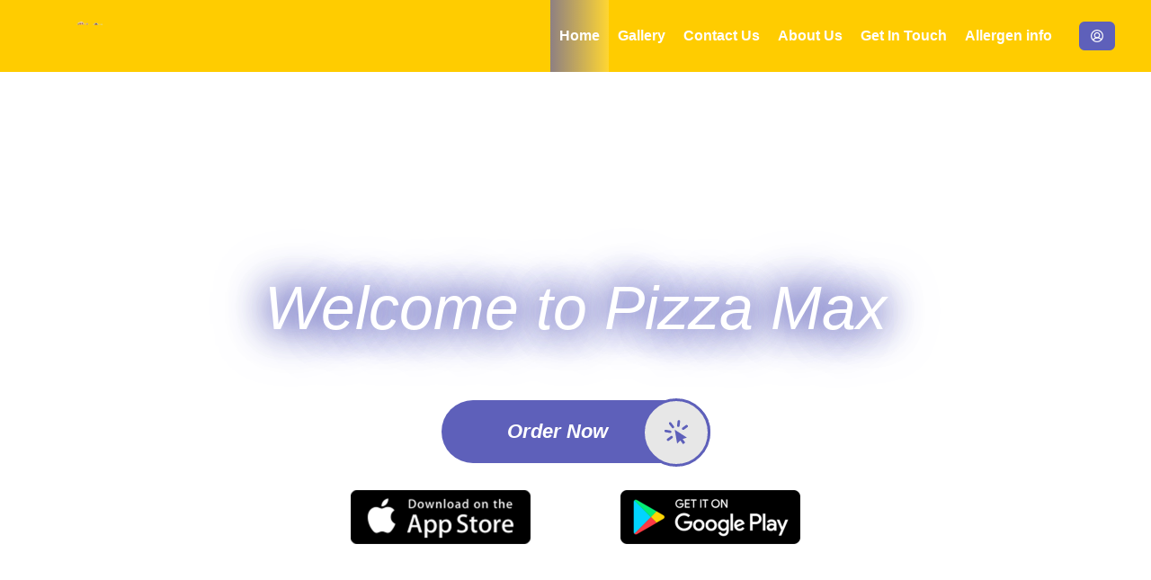

--- FILE ---
content_type: text/html
request_url: https://www.pizzamax.ie/pizza-max-boyle-menu
body_size: 1302
content:
<!doctype html><html lang="en"><head><meta charset="UTF-8"><meta name="viewport" content="width=device-width,height=device-height,initial-scale=1,maximum-scale=1,user-scalable=no,shrink-to-fit=no,viewport-fit=cover"/><meta http-equiv="X-UA-Compatible" content="ie=edge"><title> Order takeaway online from local delivery menus at Pizza Max's official website.</title><meta name="description" content="Pizza Max is an Irish-owned food company. We exclusively use the highest quality ingredients to ensure you savor the authentic American taste. Pizza Max - Simply the Best!     "/><link rel="canonical" href="https://www.pizzamax.ie/"/><meta name="keywords" content="pizzamax,Ever Dish,easydish,takeaway,dublin,online,delivery,Asian Street Food"/><script src="/assets/iconfont.font_3656342_8j9m6vx4z1j.js"></script><meta property="og:locale" content="en_IE" /><meta property="og:type" content="website" /><meta property="og:title" content="Order takeaway online from local delivery menus at Pizza Max's official website." /><meta property="og:image" content="https://pictures.food4u.ie/picture.aspx?FilePath=images/LandingPageUpload/logo_icon/union_1069_logo_icon_202431115015.ico" /><meta property="og:description" content="Pizza Max is an Irish-owned food company. We exclusively use the highest quality ingredients to ensure you savor the authentic American taste. Pizza Max - Simply the Best!" /><meta property="og:url" content="https://www.pizzamax.ie" /><meta property="og:site_name" content="Pizza Max" /><link rel="icon" href="/assets/pizzamax.ico"><script defer="defer" src="/assets/js/505.5893fc5163b18b0c67a9.js"></script><script defer="defer" src="/assets/js/747.066e9edf2ab6f8f91112.js"></script><script defer="defer" src="/assets/js/my_app.31542210f622542b8405.js"></script><link href="/assets/css/my_app.e86bdab16ca2dbfa3837.css" rel="stylesheet"></head><body><div id="app"></div><div id="app_loading" style="position:fixed;top:0;left:0;width:100vw;height:100vh;background: #fff;display: none;align-items: center;justify-content: center;z-index: 50;"><img src="/assets/loader.gif" style="max-width: 600px;width: 80vw;"/></div><script defer src="https://static.cloudflareinsights.com/beacon.min.js/vcd15cbe7772f49c399c6a5babf22c1241717689176015" integrity="sha512-ZpsOmlRQV6y907TI0dKBHq9Md29nnaEIPlkf84rnaERnq6zvWvPUqr2ft8M1aS28oN72PdrCzSjY4U6VaAw1EQ==" data-cf-beacon='{"version":"2024.11.0","token":"db77641a194249b8875bf0040ef4bdc0","r":1,"server_timing":{"name":{"cfCacheStatus":true,"cfEdge":true,"cfExtPri":true,"cfL4":true,"cfOrigin":true,"cfSpeedBrain":true},"location_startswith":null}}' crossorigin="anonymous"></script>
</body><script>(function changeHtml () {
    if (window.location.host === 'www.unaltrapastabarblackrock.ie' || window.location.host === 'unaltra.everdish.io') {
      // 这两个网站不显示 动画效果
    } else {
      if (window.location.pathname === '/' || window.location.pathname === '/home' || window.location.pathname === '/qrHistoryOrder') {
        document.getElementById('app_loading').style.display = 'flex'
      }
      if (window.location.host === 'www.peking.ie' || window.location.host === 'peking.everdish.ie'
        || window.location.host === 'www.pekingasianstreetfood.co.uk' || window.location.host === 'pekinguk.everdish.ie') {
        document.getElementById('app_loading').getElementsByTagName('img')[0].src = '/assets/PEKING_1.gif'
      } else if (window.location.host === 'www.mizzoni.ie' || window.location.host === 'mizzoni.everdish.ie') {
        document.getElementById('app_loading').getElementsByTagName('img')[0].src = './assets/Mizzoni.gif'
      }
    }


  })();</script></html>

--- FILE ---
content_type: text/css
request_url: https://www.pizzamax.ie/assets/css/my_app.e86bdab16ca2dbfa3837.css
body_size: 56389
content:
.one-line{-webkit-line-clamp:1;-webkit-box-orient:vertical;display:-webkit-box;overflow:hidden;text-overflow:ellipsis;white-space:pre-line}.two-line{-webkit-line-clamp:2}.three-line,.two-line{-webkit-box-orient:vertical;display:-webkit-box;overflow:hidden;text-overflow:ellipsis;white-space:pre-line;word-break:break-word}.three-line{-webkit-line-clamp:3}.base_layout{height:100%;min-height:100%}.body-fixed{overflow:hidden}.line-through{text-decoration:line-through}.mask{-webkit-animation:fadeIn .5s;animation:fadeIn .5s}.mask,.mask-out{background:rgba(0,0,0,.7);height:100%;left:0;position:fixed;top:0;width:100%;z-index:21}.mask-out{-webkit-animation:fadeOut .5s;animation:fadeOut .5s}.mask-tran{background:transparent;height:100%;left:0;position:fixed;top:0;width:100%;z-index:21}.flex-wrapper{-webkit-flex-wrap:wrap;-ms-flex-wrap:wrap;flex-wrap:wrap}.link-text{color:var(--themeColor);text-decoration:underline}@media screen and (max-width:749px){.setlect-arrow{border-left:.1rem solid transparent;border-right:.1rem solid transparent;border-top:.2rem solid var(--themeColor);height:0;width:0}.d-alert-modal{background:#fff;border-radius:.3rem;left:50%;overflow:hidden;padding-top:.6rem;position:fixed;top:50%;-webkit-transform:translate3d(-50%,-50%,0);transform:translate3d(-50%,-50%,0);width:5rem;z-index:40}.d-alert-modal h5{color:#222;font-size:.3rem;font-weight:600;line-height:2;text-align:center}.toppings_free{background:var(--auxiliaryColor);width:.6rem}.toppings_free,.toppings_premium{border-radius:.15rem .15rem .15rem 0;color:#fff;font-size:.2rem;height:.3rem;line-height:.3rem;margin-left:.1rem;padding:0 .07rem;text-align:center}.toppings_premium{background:#f58e62;width:1.2rem}.tips_container .tips_container_title{background:#e2e5eb;border-radius:.21rem .21rem .21rem 0;color:#333;display:inline-block;font-size:.24rem;font-weight:400;height:.36rem;line-height:.36rem;padding:0 .13rem}.remaining_text{color:var(--themeColor);font-size:.24rem;font-weight:400;padding-top:.2rem}.item-count{background-color:var(--themeColor);border-radius:.2rem;color:#fff;font-size:.28rem;line-height:.38rem;min-width:.19rem;padding:0 .1rem;text-align:center}}@media screen and (min-width:750px){.setlect-arrow{border-left:5px solid transparent;border-right:5px solid transparent;border-top:10px solid var(--themeColor);height:0;width:0}.d-alert-modal{background:#fff;border-radius:15px;left:50%;overflow:hidden;padding:30px 20px;position:fixed;top:50%;-webkit-transform:translate3d(-50%,-50%,0);transform:translate3d(-50%,-50%,0);width:500px;z-index:40}.d-alert-modal h5{color:#222;font-size:24px;font-weight:600;line-height:2;text-align:center}.toppings_free{background:var(--auxiliaryColor);width:30px}.toppings_free,.toppings_premium{border-radius:7px 7px 7px 0;color:#fff;font-size:12px;height:15px;line-height:15px;margin-left:5px;padding:0 3px;text-align:center}.toppings_premium{background:#f58e62;width:60px}.tips_container .tips_container_title{background:#e2e5eb;border-radius:10px 10px 10px 0;color:#333;display:inline-block;font-size:12px;font-weight:400;height:18px;line-height:18px;padding:0 7px}.remaining_text{color:var(--themeColor);font-size:13px;font-weight:400;padding-top:10px}.item-count{background-color:var(--themeColor);border-radius:10px;color:#fff;font-size:12px;line-height:18px;min-width:9px;padding:0 5px;text-align:center}}.tips_container .toppings_c{-webkit-box-align:center;-moz-box-align:center;-ms-flex-align:center;-webkit-align-items:center;align-items:center;display:-webkit-box;display:-webkit-flex;display:-moz-box;display:-ms-flexbox;display:flex}.tips_container .toppings_c:after{content:","}.tips_container :last-child:after{content:""}.border-top{border-top:1px solid #e6e6e6}*{-webkit-tap-highlight-color:rgba(0,0,0,0);-webkit-tap-highlight-color:transparent;margin:0;padding:0;scrollbar-width:none}@media screen and (min-width:750px){#app,body,html{font-family:-apple-system,BlinkMacSystemFont,Segoe UI,PingFang SC,Hiragino Sans GB,Microsoft YaHei,Helvetica Neue,Helvetica,Arial,sans-serif,Apple Color Emoji,Segoe UI Emoji,Segoe UI Symbol;font-size:14px;height:100%;width:100%}main{min-height:calc(100vh - 260px)}textarea{font-size:14px}}@media screen and (max-width:749px){#app,body,html,main{width:100%}body,html{-ms-scroll-chaining:none;-webkit-overflow-scrolling:auto;overscroll-behavior:none}html{font-family:-apple-system,BlinkMacSystemFont,Segoe UI,PingFang SC,Hiragino Sans GB,Microsoft YaHei,Helvetica Neue,Helvetica,Arial,sans-serif,Apple Color Emoji,Segoe UI Emoji,Segoe UI Symbol;font-size:13.33333vw}textarea{font-size:.28rem}}body{--themeColor:#f55e1d;--themeBgColor:#091523;--themeDownloadBgColor:#f3d2c3;--borderColor:#e6e6e6;--auxiliaryColor:#47b36b;background:#eee}button{background-color:unset;border:none;cursor:pointer;outline:0}button,button:active,button:focus{-webkit-box-shadow:none;box-shadow:none}input,textarea{-webkit-appearance:none;-moz-appearance:none;appearance:none;background:unset;border:none;outline:none}input::-webkit-inner-spin-button{-webkit-appearance:none;margin:0}input[type=number]{-moz-appearance:textfield}textarea::-webkit-input-placeholder{color:#999}textarea{word-wrap:break-word;display:block;overflow:visible;resize:none;word-break:break-word}details summary::marker{display:none;height:0;width:0}summary{outline:0;-webkit-user-select:none;-moz-user-select:none;-ms-user-select:none;user-select:none}details>summary{list-style:none}details>summary::marker{display:none}a{text-decoration:none}li{list-style:none}img{vertical-align:top}input::-webkit-search-cancel-button{display:none}input[type=search]::-ms-clear{display:none}::-webkit-scrollbar,::-webkit-scrollbar-track{display:none}::-webkit-scrollbar-thumb{display:none}input::-webkit-input-placeholder{color:#999}.fadeIn{-webkit-animation:fadeIn .5s;animation:fadeIn .5s}.fadeOut{-webkit-animation:fadeOut .5s;animation:fadeOut .5s}@-webkit-keyframes fadeIn{0%{opacity:0}to{opacity:1}}@keyframes fadeIn{0%{opacity:0}to{opacity:1}}@-webkit-keyframes fadeOut{0%{opacity:1}to{opacity:0}}@keyframes fadeOut{0%{opacity:1}to{opacity:0}}.toHZero{-webkit-animation:toHZero .15s forwards;animation:toHZero .15s forwards}.toHFull{-webkit-animation:toHFull .15s forwards;animation:toHFull .15s forwards}@-webkit-keyframes toHZero{to{height:0}}@keyframes toHZero{to{height:0}}@-webkit-keyframes toHFull{0%{height:0}}@keyframes toHFull{0%{height:0}}.flyIn{-webkit-animation:flyIn .5s cubic-bezier(.22,1.2,.89,1.23);animation:flyIn .5s cubic-bezier(.22,1.2,.89,1.23)}@-webkit-keyframes flyIn{0%{top:0}}@keyframes flyIn{0%{top:0}}.flyOut{-webkit-animation:flyOut .5s ease-out;animation:flyOut .5s ease-out}@-webkit-keyframes flyOut{to{top:0}}@keyframes flyOut{to{top:0}}.fix_animate_transform{-webkit-backface-visibility:hidden;backface-visibility:hidden;-webkit-perspective:1000;-ms-perspective:1000;perspective:1000}@media screen and (max-width:749px){.header_my{width:100%}.header_my .header_my_down_load{height:1.46rem;overflow:hidden;position:relative;width:100%}.header_my .header_my_down_load .header_my_down_load_back_i{color:var(--themeDownloadBgColor);display:block;font-size:4rem;left:0;position:absolute;top:0;-webkit-transform:translate(-.5rem,-.5rem);transform:translate(-.5rem,-.5rem)}.header_my_container_wrapper{position:-webkit-sticky;position:sticky;top:0;z-index:20}.header_my_container_wrapper .header_my_container{-webkit-box-align:center;-moz-box-align:center;-ms-flex-align:center;-webkit-align-items:center;align-items:center;background:var(--themeBgColor);display:-webkit-box;display:-webkit-flex;display:-moz-box;display:-ms-flexbox;display:flex;height:1.25rem;padding:0 .2rem}.header_my_container_wrapper .header_my_container .header_my_left{color:#f55e1d;cursor:pointer;font-size:.22rem;min-width:1.5rem;padding-left:.2rem;text-align:left}.header_my_container_wrapper .header_my_container .header_my_left .pc_logo{color:#fff;height:1.2rem;-o-object-fit:contain;object-fit:contain;width:1.8rem}.header_my_container_wrapper .header_my_container .header_pc_order{display:none}.header_my_container_wrapper .header_my_container .header_my_right{-webkit-box-align:center;-moz-box-align:center;-ms-flex-align:center;-webkit-align-items:center;align-items:center;display:-webkit-box;display:-webkit-flex;display:-moz-box;display:-ms-flexbox;display:flex;margin-left:auto}.header_my_container_wrapper .header_my_container .header_my_right .header_m_order{border:1px solid #fff;border-radius:.1rem;color:#fff;font-size:.28rem;height:.6rem;line-height:.6rem;padding:0 .08rem}.header_my_nolandinghome{display:none!important}}@media screen and (min-width:750px){.header_my{display:none}.header_my_container_wrapper{background:var(--themeBgColor);position:-webkit-sticky;position:sticky;top:0;z-index:30}.header_my_container_wrapper .header_my_container{-webkit-box-align:center;-moz-box-align:center;-ms-flex-align:center;-webkit-align-items:center;align-items:center;display:-webkit-box;display:-webkit-flex;display:-moz-box;display:-ms-flexbox;display:flex;margin:0 auto;max-width:1200px;width:95%}.header_my_container_wrapper .header_my_container .header_my_left{color:#f55e1d;cursor:pointer;font-size:24px;min-width:150px;text-align:left}.header_my_container_wrapper .header_my_container .header_my_left .pc_logo{color:#fff;height:64px;-o-object-fit:contain;object-fit:contain;width:150px}.header_my_container_wrapper .header_my_container .header_pc_order{border:1px solid #fff;border-radius:5px;color:#fff;cursor:pointer;font-size:16px;height:32px;line-height:32px;margin:0 13px;min-width:120px;text-align:center}.header_my_container_wrapper .header_my_container .header_my_right{-webkit-box-align:center;-moz-box-align:center;-ms-flex-align:center;-webkit-align-items:center;align-items:center;display:-webkit-box;display:-webkit-flex;display:-moz-box;display:-ms-flexbox;display:flex;margin-left:auto}.header_my_container_wrapper .header_my_container .header_my_right .header_m_order{display:none}}.icon{fill:currentColor;height:1em;overflow:hidden;vertical-align:-.15em;width:1em}@media screen and (min-width:750px){.nav_block_container{-webkit-box-align:center;-moz-box-align:center;-ms-flex-align:center;-webkit-align-items:center;align-items:center;background:var(--themeColor);border-radius:6px;color:#fffefe;cursor:pointer;display:-webkit-box;display:-webkit-flex;display:-moz-box;display:-ms-flexbox;display:flex;font-size:14px;font-weight:400;height:32px;line-height:32px;margin-left:20px;padding:0 13px}.nav_block_container .pending_dot{background:#fff;border-radius:50%;height:5px;position:absolute;right:5px;top:5px;width:5px}.nav_block_container span{white-space:nowrap}}@media screen and (max-width:749px){.nav_block_container{-webkit-box-align:center;-moz-box-align:center;-ms-flex-align:center;-webkit-align-items:center;align-items:center;background:var(--themeColor);border-radius:.1rem;color:#fff;cursor:pointer;display:-webkit-box;display:-webkit-flex;display:-moz-box;display:-ms-flexbox;display:flex;font-size:.28rem;font-weight:400;height:.6rem;margin-left:.2rem;padding:0 .18rem;position:relative}.nav_block_container .pending_dot{background:#fff;border-radius:50%;height:.1rem;position:absolute;right:.08rem;top:.08rem;width:.1rem}.nav_block_container svg{height:.3rem;width:.3rem}}@media screen and (min-width:750px){.my_menu_container{background:#f5f5f5;min-height:520px;position:relative;z-index:22}.my_menu_container .base_info_container{-webkit-box-align:center;-moz-box-align:center;-ms-flex-align:center;-webkit-align-items:center;align-items:center;background:#fff;display:-webkit-box;display:-webkit-flex;display:-moz-box;display:-ms-flexbox;display:flex;padding:24px}.my_menu_container .base_info_container img{height:67px;width:67px}.my_menu_container .base_info_container .base_info{-webkit-box-flex:1;-moz-box-flex:1;-webkit-flex:1;-ms-flex:1;flex:1;margin-left:18px}.my_menu_container .base_info_container .base_info h5{color:#2c312f;font-size:18px;font-weight:500;line-height:30px}.my_menu_container .base_info_container .base_info p{color:#999;font-size:16px;font-weight:400;line-height:30px}.my_menu_container .base_info_container svg{color:#999}.my_menu_container .base_item_container{background:#fff;margin-top:16px}.my_menu_container .base_item_container svg{color:#999}.my_menu_container .base_item_container .menu_item:last-child{border-bottom:unset}.my_menu_container .menu_vsersion{color:#999;font-size:12px;line-height:3;text-align:center}.my_menu_container button{background:var(--themeColor);bottom:0;color:#fff;font-size:21px;font-weight:400;height:63px;left:0;position:absolute;width:100%}}@media screen and (max-width:749px){.my_menu_container{height:90%;margin-top:-2rem;padding:0 .2rem;position:relative}.my_menu_container :last-child{border-bottom:unset}.my_menu_container .base_info_container{-webkit-box-align:center;-moz-box-align:center;-ms-flex-align:center;-webkit-align-items:center;align-items:center;background:#fff;border-radius:.2rem;display:-webkit-box;display:-webkit-flex;display:-moz-box;display:-ms-flexbox;display:flex;padding:.34rem .48rem}.my_menu_container .base_info_container img{height:1.34rem;width:1.34rem}.my_menu_container .base_info_container .base_info{-webkit-box-flex:1;-moz-box-flex:1;-webkit-flex:1;-ms-flex:1;flex:1;margin-left:.36rem}.my_menu_container .base_info_container .base_info h5{color:#2c312f;font-size:.38rem;font-weight:500;line-height:30px}.my_menu_container .base_info_container .base_info p{color:#999;font-size:.24rem;font-weight:400;line-height:.32rem;margin-top:.2rem}.my_menu_container .base_info_container svg{fill:#999}.my_menu_container .base_item_container{background:#fff;border-radius:.2rem;margin-top:.32rem;padding:0 .2rem}.my_menu_container .base_item_container svg{fill:#999}.my_menu_container .menu_vsersion{color:#999;font-size:.28rem;line-height:3;text-align:center}.my_menu_container textarea{border:1px solid #999;font-size:.28rem;width:100%}.my_menu_container .gosite{color:#999;font-size:.28rem;line-height:3;text-align:center}.my_menu_container button{background:var(--themeColor);border-radius:.2rem;bottom:1rem;color:#fff;font-size:.42rem;font-weight:400;height:1rem;left:2.5%;position:fixed;width:95%}}@media screen and (min-width:750px){.menu_item{-webkit-box-align:center;-moz-box-align:center;-ms-flex-align:center;-webkit-align-items:center;align-items:center;border-bottom:1px solid #cfcfcf;cursor:pointer;display:-webkit-box;display:-webkit-flex;display:-moz-box;display:-ms-flexbox;display:flex;line-height:20px;margin:0 21px;padding:21px 0;position:relative}.menu_item h5{-webkit-box-flex:1;-moz-box-flex:1;color:#222;-webkit-flex:1;-ms-flex:1;flex:1;font-size:16px;font-weight:500;margin-left:19px}.menu_item svg{height:18px;width:18px}.menu_item .notice_order_pending{background:#fee8e1;border-radius:15px;color:var(--themeColor);font-size:10px;font-weight:500;left:180px;padding:4px;position:absolute}.menu_item .notice_order_pending .notice_order_badg{background:var(--themeColor);border-radius:50%;color:#fff;display:inline-block;height:15px;line-height:15px;padding:2px;position:absolute;text-align:center;top:-10px;width:15px}}@media screen and (max-width:749px){.menu_item{-webkit-box-align:center;-moz-box-align:center;-ms-flex-align:center;-webkit-align-items:center;align-items:center;border-bottom:1px solid #cfcfcf;cursor:pointer;display:-webkit-box;display:-webkit-flex;display:-moz-box;display:-ms-flexbox;display:flex;padding:.3rem 0;position:relative}.menu_item h5{-webkit-box-flex:1;-moz-box-flex:1;color:#222;-webkit-flex:1;-ms-flex:1;flex:1;font-size:.28rem;font-weight:500;margin-left:.3rem}.menu_item svg{height:.3rem;margin-left:.1rem;width:.3rem}.menu_item .notice_order_pending{background:#fee8e1;border-radius:.3rem;color:var(--themeColor);font-size:.2rem;font-weight:500;left:2.6rem;padding:.08rem;position:absolute}.menu_item .notice_order_pending .notice_order_badg{background:var(--themeColor);border-radius:50%;color:#fff;display:inline-block;padding:.04rem;position:absolute;right:-.4rem;text-align:center;top:-.2rem;width:.25rem}}@media screen and (min-width:750px){.menu_container_pc{position:relative}.menu_container_pc .menu_container{background:#f5f7fa;-webkit-box-shadow:0 9px 24px 0 rgba(23,24,26,.2);box-shadow:0 9px 24px 0 rgba(23,24,26,.2);position:absolute;right:0;top:62px;width:362px;z-index:10}.menu_container_pc .menu_container .mask{background:unset}}@media screen and (max-width:749px){.my_header_menu_m{-webkit-box-align:center;-moz-box-align:center;-ms-flex-align:center;-webkit-align-items:center;align-items:center;display:-webkit-box;display:-webkit-flex;display:-moz-box;display:-ms-flexbox;display:flex;margin-left:.42rem}.my_header_menu_m svg{fill:#fff;height:.26rem;width:.26rem}.my_header_menu_m .my_header_menu_m_modal{background:transparent;height:100%;left:0;position:fixed;top:0;width:100%;z-index:999}.my_header_menu_m .my_header_menu_m_modal .my_header_menu_m_container{background:var(--themeBgColor);position:absolute;right:.25rem}.my_header_menu_pc{display:none}}@media screen and (min-width:750px){.my_header_menu_pc{display:-webkit-box;display:-webkit-flex;display:-moz-box;display:-ms-flexbox;display:flex;width:100%}.my_header_menu_m{display:none}.my_header_menu_from_pc{-webkit-box-align:center;-moz-box-align:center;-ms-flex-align:center;-webkit-align-items:center;align-items:center;display:-webkit-box;display:-webkit-flex;display:-moz-box;display:-ms-flexbox;display:flex;margin-left:20px}.my_header_menu_from_pc svg{fill:#fff;cursor:pointer}.my_header_menu_from_pc .my_header_menu_m_modal{background:transparent;height:100%;left:0;position:fixed;top:0;width:100%;z-index:999}.my_header_menu_from_pc .my_header_menu_m_modal .my_header_menu_m_container{background:#091523;max-height:calc(100vh - 150px);overflow:scroll;position:absolute;right:50px}.my_header_menu_from_pc .my_header_menu_m_modal .my_header_menu_m_container .header_item_container{display:block;height:50px;line-height:50px}}@media screen and (max-width:749px){.header_item_container{-webkit-box-align:center;-moz-box-align:center;-ms-flex-align:center;-webkit-box-pack:center;-moz-box-pack:center;-ms-flex-pack:center;-webkit-align-items:center;align-items:center;color:#fff;display:-webkit-box;display:-webkit-flex;display:-moz-box;display:-ms-flexbox;display:flex;font-size:.22rem;font-weight:700;height:.85rem;-webkit-justify-content:center;justify-content:center;text-align:center;-webkit-user-select:none;-moz-user-select:none;-ms-user-select:none;user-select:none;width:2.26rem}.header_item_container_active{background:-webkit-gradient(linear,left top,left bottom,from(rgba(212,9,18,.2)),to(hsla(0,0%,100%,.2)));background:-webkit-linear-gradient(rgba(212,9,18,.2),hsla(0,0%,100%,.2));background:linear-gradient(rgba(212,9,18,.2),hsla(0,0%,100%,.2))}}@media screen and (min-width:750px){.header_item_container{color:#fff;cursor:pointer;display:inline-block;font-size:16px;font-weight:700;height:80px;line-height:80px;padding:0 10px;text-align:center;-webkit-user-select:none;-moz-user-select:none;-ms-user-select:none;user-select:none;white-space:nowrap}.header_item_container_active{background:-webkit-gradient(linear,left top,left bottom,from(rgba(212,9,18,.2)),to(hsla(0,0%,100%,.2)));background:-webkit-linear-gradient(rgba(212,9,18,.2),hsla(0,0%,100%,.2));background:linear-gradient(rgba(212,9,18,.2),hsla(0,0%,100%,.2))}}@media screen and (max-width:749px){.header_my_down_load{height:1.46rem;overflow:hidden;position:relative;width:100%}.header_my_down_load .header_my_down_load_back_i{color:var(--themeDownloadBgColor);display:block;font-size:4rem;left:0;position:absolute;top:0;-webkit-transform:translate(-.5rem,-.5rem);transform:translate(-.5rem,-.5rem)}.header_my_down_load .header_my_down_load_content{grid-gap:.15rem;-webkit-box-align:center;-moz-box-align:center;-ms-flex-align:center;-webkit-align-items:center;align-items:center;display:grid;grid-template-columns:.4rem .83rem 4rem 1.26rem;height:.84rem;left:0;padding:.31rem .26rem;position:absolute;top:0}.header_my_down_load .header_my_down_load_content .header_my_down_load_close{color:var(--themeColor);font-size:.28rem;font-weight:600;line-height:.84rem}.header_my_down_load .header_my_down_load_content img{border-radius:.2rem;font-size:.24rem;height:.83rem;width:.83rem}.header_my_down_load .header_my_down_load_content .header_my_shop_name h5{color:#1c1c1c;font-size:.24rem;font-weight:700}.header_my_down_load .header_my_down_load_content .header_my_shop_name .header_my_shop_name_rate{display:none;margin-top:.17rem}.header_my_down_load .header_my_down_load_content .header_my_shop_name .header_my_shop_name_rate svg{fill:#e7ae11}.header_my_down_load .header_my_down_load_content .header_my_shop_name .header_my_shop_name_rate .header_my_down_count{color:#666;font-size:.22rem;margin-left:.2rem}.header_my_down_load .header_my_down_load_content .header_my_down_button{background:var(--themeColor);border-radius:.24rem;color:#fff;font-size:.26rem;font-weight:700;height:.68rem;line-height:.68rem;text-align:center}}@media screen and (min-width:750px){.header_my_down_load{display:none}}@media screen and (max-width:749px){.my_footer_box{background:var(--themeBgColor);border-bottom:.32rem solid var(--themeColor);width:100%}.my_footer_box .my_footer_box_wrapper{padding:1rem 0 1.1rem;width:100%}.my_footer_box .my_footer_box_wrapper .my_footer_icon{color:#fff}.my_footer_box .my_footer_box_wrapper .my_footer_icon .my_footer_icon_logo{-webkit-box-align:center;-moz-box-align:center;-ms-flex-align:center;-webkit-box-pack:center;-moz-box-pack:center;-ms-flex-pack:center;-webkit-align-items:center;align-items:center;display:-webkit-box;display:-webkit-flex;display:-moz-box;display:-ms-flexbox;display:flex;-webkit-justify-content:center;justify-content:center}.my_footer_box .my_footer_box_wrapper .my_footer_icon .my_footer_icon_logo .pc_logo{color:#fff;height:.66rem;-o-object-fit:contain;object-fit:contain;width:1.55rem}.my_footer_box .my_footer_box_wrapper .my_footer_icon .my_footer_links_container{-webkit-box-align:center;-moz-box-align:center;-ms-flex-align:center;-webkit-box-pack:center;-moz-box-pack:center;-ms-flex-pack:center;-webkit-box-orient:vertical;-webkit-box-direction:normal;-moz-box-orient:vertical;-moz-box-direction:normal;-webkit-align-items:center;align-items:center;display:-webkit-box;display:-webkit-flex;display:-moz-box;display:-ms-flexbox;display:flex;-webkit-flex-direction:column;-ms-flex-direction:column;flex-direction:column;-webkit-justify-content:center;justify-content:center;margin-top:.4rem}.my_footer_box .my_footer_box_wrapper .my_footer_icon .my_footer_links_container .footer_fonts{color:#fff;font-size:.24rem;font-weight:400;line-height:.6rem;margin:0 .3rem;text-align:center}.my_footer_box .my_footer_box_wrapper .my_footer_box_right{-webkit-box-orient:vertical;-webkit-box-direction:normal;-moz-box-orient:vertical;-moz-box-direction:normal;-webkit-box-align:center;-moz-box-align:center;-ms-flex-align:center;-webkit-box-pack:justify;-moz-box-pack:justify;-ms-flex-pack:justify;-webkit-align-items:center;align-items:center;display:-webkit-box;display:-webkit-flex;display:-moz-box;display:-ms-flexbox;display:flex;-webkit-flex-direction:column;-ms-flex-direction:column;flex-direction:column;-webkit-justify-content:space-between;justify-content:space-between}.my_footer_box .my_footer_box_wrapper .my_footer_box_right .footer_fonts_share_icon a{margin:0 .3rem}.my_footer_box .my_footer_box_wrapper .my_footer_box_right .footer_fonts_share_icon a svg{fill:#fff;height:.28rem;width:.28rem}.my_footer_box .my_footer_box_wrapper .my_footer_box_right p{color:#fff;font-size:.24rem;font-weight:400;margin-top:.3rem}.my_footer_box .my_footer_box_wrapper .my_footer_box_right p a{color:#fff;margin-left:.06rem}.my_footer_box .my_footer_box_wrapper .my_footer_box_right p .online_version{color:#fff;display:block;font-size:.2rem;margin-top:.2rem;text-align:center}.footer_my_nolandinghome{display:none}}@media screen and (min-width:750px){.my_footer_box{background:var(--themeBgColor);border-bottom:12px solid var(--themeColor);width:100%}.my_footer_box .my_footer_box_wrapper{-webkit-box-align:center;-moz-box-align:center;-ms-flex-align:center;-webkit-box-pack:justify;-moz-box-pack:justify;-ms-flex-pack:justify;-webkit-align-items:center;align-items:center;display:-webkit-box;display:-webkit-flex;display:-moz-box;display:-ms-flexbox;display:flex;-webkit-justify-content:space-between;justify-content:space-between;margin:0 auto;max-width:1200px;padding:72px 0 58px;width:95%}.my_footer_box .my_footer_box_wrapper .my_footer_icon{color:#fff}.my_footer_box .my_footer_box_wrapper .my_footer_icon .my_footer_icon_logo{height:58px;margin-bottom:30px;width:153px}.my_footer_box .my_footer_box_wrapper .my_footer_icon .my_footer_icon_logo svg{fill:#fff;height:58px;width:153px}.my_footer_box .my_footer_box_wrapper .my_footer_icon .my_footer_icon_logo .pc_logo{color:#fff;font-size:32px;height:64px}.my_footer_box .my_footer_box_wrapper .my_footer_icon .footer_fonts{color:#fff;cursor:pointer;font-size:16px;font-weight:400;line-height:16px;margin-right:45px}.my_footer_box .my_footer_box_wrapper .my_footer_box_right{-webkit-box-orient:vertical;-webkit-box-direction:normal;-moz-box-orient:vertical;-moz-box-direction:normal;-webkit-box-align:center;-moz-box-align:center;-ms-flex-align:center;-webkit-box-pack:justify;-moz-box-pack:justify;-ms-flex-pack:justify;-webkit-align-items:center;align-items:center;display:-webkit-box;display:-webkit-flex;display:-moz-box;display:-ms-flexbox;display:flex;-webkit-flex-direction:column;-ms-flex-direction:column;flex-direction:column;height:100px;-webkit-justify-content:space-between;justify-content:space-between}.my_footer_box .my_footer_box_wrapper .my_footer_box_right .footer_fonts_share_icon a{margin-right:35px}.my_footer_box .my_footer_box_wrapper .my_footer_box_right .footer_fonts_share_icon a svg{fill:#fff;cursor:pointer;font-size:24px}.my_footer_box .my_footer_box_wrapper .my_footer_box_right p{color:#fff;font-size:14px;font-weight:400}.my_footer_box .my_footer_box_wrapper .my_footer_box_right p a{color:#fff;margin-left:3px}.my_footer_box .my_footer_box_wrapper .my_footer_box_right p .online_version{font-size:10px;margin-left:8px;text-align:right}.my_footer_box_fixed{bottom:0;position:fixed;z-index:20}.header_pc{-webkit-box-align:center;-moz-box-align:center;-ms-flex-align:center;-webkit-align-items:center;align-items:center;background:#fff;-webkit-box-shadow:0 1px 1px 0 #eee;box-shadow:0 1px 1px 0 #eee;display:-webkit-box;display:-webkit-flex;display:-moz-box;display:-ms-flexbox;display:flex;margin-bottom:20px;position:-webkit-sticky;position:sticky;top:0;width:100%;z-index:21}.header_pc .header_pc_container{height:80px;width:100%}.header_pc .header_pc_container .header_pc_container_line{-webkit-box-align:center;-moz-box-align:center;-ms-flex-align:center;-webkit-align-items:center;align-items:center;display:-webkit-box;display:-webkit-flex;display:-moz-box;display:-ms-flexbox;display:flex;margin:8px auto 0;max-width:1200px;position:relative;width:95%}.header_pc .header_pc_container .header_pc_container_line .header_pc_left{cursor:pointer;font-size:24px}.header_pc .header_pc_container .header_pc_container_line .header_pc_left .pc_logo{fill:#fff;height:62px;-o-object-fit:contain;object-fit:contain;width:150px}.header_pc .header_pc_container .header_pc_container_line .header_pc_left .pc_logo_other_page{fill:var(--themeColor);height:64px;width:150px}.header_pc .header_pc_container .header_pc_container_line .header_pc_right{display:-webkit-box;display:-webkit-flex;display:-moz-box;display:-ms-flexbox;display:flex;margin-left:auto}.header_pc .header_pc_container .header_pc_container_line_help .nav_block_container{background:-webkit-linear-gradient(160deg,#fcfdff,#ebedf0);background:linear-gradient(-70deg,#fcfdff,#ebedf0);border:1px solid #e8e9eb;color:#222}.header_pc .header_pc_container .header_pc_container_line_two{color:#fff;font-size:32px;font-weight:500;line-height:1.2;margin:40px auto 0;max-width:1200px;position:relative;text-align:left;width:95%}.header_pc .header_pc_container .header_pc_container_line_two p{width:477px}.header_pc_index{margin-bottom:unset;position:unset}.header_pc_index .header_pc_container{height:270px}.header_pc_index .header_pc_container .header_pc_expand_img{left:0;position:absolute;top:0}.header_pc_index .header_pc_container .header_pc_expand_img img{height:270px;-o-object-fit:cover;object-fit:cover;right:0;top:0;width:100vw}.header_pc_index .header_pc_container .header_pc_expand_img svg{height:270px}.header_pc_index .header_pc_container .header_pc_container_line{margin-top:48px}.header_pc_no_buttom{margin-bottom:unset}}@media screen and (max-width:749px){.header_pc{display:none}.header_m{-webkit-box-align:center;-moz-box-align:center;-ms-flex-align:center;-webkit-align-items:center;align-items:center;display:-webkit-box;display:-webkit-flex;display:-moz-box;display:-ms-flexbox;display:flex;position:relative;width:100%}.header_m .header_m_container{height:5.73rem;width:100%}.header_m .header_m_container .header_pc_expand_img{left:0;position:absolute;top:0}.header_m .header_m_container .header_pc_expand_img img,.header_m .header_m_container .header_pc_expand_img svg{width:7.5rem}.header_m .header_m_container_line{-webkit-box-align:center;-moz-box-align:center;-ms-flex-align:center;-webkit-align-items:center;align-items:center;display:-webkit-box;display:-webkit-flex;display:-moz-box;display:-ms-flexbox;display:flex;height:.8rem;padding:0 .3rem;position:relative;width:6.9rem}.header_m .header_m_container_line .header_m_left{color:#f55e1d;cursor:pointer;font-size:.24rem;padding-top:.2rem}.header_m .header_m_container_line .header_m_left .pc_logo{color:#fff;height:1rem;-o-object-fit:contain;object-fit:contain;width:1.8rem}.header_m .header_m_container_line .header_m_left .m_logo{color:var(--themeColor);height:.5rem;width:2.2rem}.header_m .header_m_container_line .header_m_right{display:-webkit-box;display:-webkit-flex;display:-moz-box;display:-ms-flexbox;display:flex;margin-left:auto;padding-top:.08rem}.header_m .header_m_container_line_help{background-color:#fff;padding-bottom:.2rem}.header_m .header_m_container_line_help .nav_block_container{background:-webkit-linear-gradient(160deg,#fcfdff,#ebedf0);background:linear-gradient(-70deg,#fcfdff,#ebedf0);border:1px solid #e8e9eb;color:#222}.header_m .dismiss_nav{height:0;overflow:hidden}.header_m .header_m_container_line_two{color:#fff;font-size:.56rem;font-weight:500;line-height:1.2;margin:.8rem auto 0;position:relative;text-align:left;width:95%}.header_m .header_m_container_line_two p{width:5.77rem}.header_m .header_m_container_line_two_rn{margin:.3rem auto 0}}@media screen and (min-width:749px){.header_m{display:none}}@media screen and (min-width:750px){.pc_footer_box{background:#2e3033;min-width:768px;width:100%}.pc_footer_box .pc_footer_box_wrapper{-webkit-box-pack:justify;-moz-box-pack:justify;-ms-flex-pack:justify;color:#fff;display:-webkit-box;display:-webkit-flex;display:-moz-box;display:-ms-flexbox;display:flex;height:125px;-webkit-justify-content:space-between;justify-content:space-between;margin:0 auto;max-width:1200px;padding-top:42px;width:95%}.pc_footer_box .pc_footer_box_wrapper .pc_footer_icon .pc_footer_icon_logo{height:66px;margin-bottom:20px;width:155px}.pc_footer_box .pc_footer_box_wrapper .pc_footer_icon .pc_footer_icon_link{display:-webkit-box;display:-webkit-flex;display:-moz-box;display:-ms-flexbox;display:flex;-webkit-flex-wrap:wrap;-ms-flex-wrap:wrap;flex-wrap:wrap}.pc_footer_box .pc_footer_box_wrapper .pc_footer_icon .pc_footer_icon_link .footer_fonts{color:#fff;cursor:pointer;font-size:16px;font-weight:400;line-height:16px;margin-bottom:20px;margin-right:45px}.pc_footer_box .pc_footer_box_wrapper .pc_footer_right .normal_footer_fonts_share_icon{display:-webkit-box;display:-webkit-flex;display:-moz-box;display:-ms-flexbox;display:flex;-webkit-flex-wrap:wrap;-ms-flex-wrap:wrap;flex-wrap:wrap}.pc_footer_box .pc_footer_box_wrapper .pc_footer_right .normal_footer_fonts_share_icon a{margin:20px 15px}.pc_footer_box .pc_footer_box_wrapper .pc_footer_right .normal_footer_fonts_share_icon a svg{fill:#fff;height:20px;width:20px}.pc_footer_box .pc_footer_box_wrapper .pc_footer_right .online_version{color:#fff;font-size:10px;margin-top:5px;text-align:center;width:100%}}@media screen and (max-width:749px){.pc_footer_box{display:none}}@media screen and (min-width:750px){.m_footer_box{display:none}}@media screen and (max-width:749px){.m_footer_box{background:#2e3033;padding-bottom:.4rem;width:100%}.m_footer_box,.m_footer_box .m_footer_icon{-webkit-box-orient:vertical;-webkit-box-direction:normal;-moz-box-orient:vertical;-moz-box-direction:normal;display:-webkit-box;display:-webkit-flex;display:-moz-box;display:-ms-flexbox;display:flex;-webkit-flex-direction:column;-ms-flex-direction:column;flex-direction:column}.m_footer_box .m_footer_icon{-webkit-box-align:center;-moz-box-align:center;-ms-flex-align:center;-webkit-box-pack:center;-moz-box-pack:center;-ms-flex-pack:center;-webkit-align-items:center;align-items:center;color:#fff;-webkit-justify-content:center;justify-content:center}.m_footer_box .m_footer_icon .m_footer_icon_logo{height:.66rem;width:1.55rem}.m_footer_box .m_footer_icon .footer_fonts{color:#fff;font-size:.24rem;font-weight:400;line-height:.6rem}.m_footer_box .m_footer_icon .normal_footer_fonts_share_icon{-webkit-box-pack:justify;-moz-box-pack:justify;-ms-flex-pack:justify;display:-webkit-box;display:-webkit-flex;display:-moz-box;display:-ms-flexbox;display:flex;-webkit-justify-content:space-between;justify-content:space-between;margin-top:.17rem}.m_footer_box .m_footer_icon .normal_footer_fonts_share_icon a{margin:0 .3rem}.m_footer_box .m_footer_icon .normal_footer_fonts_share_icon a svg{fill:#fff;font-size:.4rem;height:.4rem;width:.4rem}.m_footer_box .m_footer_icon .online_version{font-size:.2rem;margin-top:.1rem}.com_modal .d_modal{background:#fff;left:50%;min-width:4rem;overflow:hidden;position:fixed;top:50%;-webkit-transform:translate3d(-50%,-50%,0);transform:translate3d(-50%,-50%,0);z-index:21}.com_modal .d_modal .d_close{color:#333;cursor:pointer;font-size:.4rem;position:absolute;right:.4rem;top:.4rem;z-index:21}.com_modal .d_modal .d_title{color:#222;font-size:.36rem;font-weight:600;height:.48rem;text-align:center}.com_modal .d_modal .footer_texture{bottom:0;position:absolute;width:100%}}@media screen and (min-width:750px){.com_modal .d_modal{background:#fff;border-radius:8px;left:50%;max-height:80vh;min-width:300px;overflow:hidden;position:fixed;top:50%;-webkit-transform:translate3d(-50%,-50%,0);transform:translate3d(-50%,-50%,0);z-index:21}.com_modal .d_modal .d_close{color:#333;cursor:pointer;font-size:20px;position:absolute;right:20px;top:20px!important;z-index:21}.com_modal .d_modal .d_title{color:#222;font-size:20px;font-weight:600;height:44px;padding-top:40px;text-align:center}.com_modal .d_modal .footer_texture{bottom:0;position:absolute;width:100%}}@media screen and (max-width:749px){.adapt_header{-webkit-box-shadow:0 0 .2rem 0 rgba(0,0,0,.2);box-shadow:0 0 .2rem 0 rgba(0,0,0,.2);position:-webkit-sticky;position:sticky;top:0;z-index:20}.adapt_header .adapt_header_container{height:1rem;position:relative}.adapt_header .adapt_header_container .adapt_header_icon{font-size:.36rem;left:.3rem;position:absolute;top:50%;-webkit-transform:translateY(-50%) rotate(180deg);transform:translateY(-50%) rotate(180deg);z-index:2}.adapt_header .adapt_header_container .adapt_header_left{color:var(--themeColor);font-size:.36rem;left:.7rem;position:absolute;top:50%;-webkit-transform:translateY(-50%);transform:translateY(-50%);z-index:2}.adapt_header .adapt_header_container .adapt_header_title{color:#fff;font-size:.32rem;font-weight:500;left:50%;line-height:.5rem;position:absolute;text-align:center;top:50%;-webkit-transform:translate(-50%,-50%);transform:translate(-50%,-50%);width:calc(100% - 1.75rem)}.adapt_header .adapt_header_container .adapt_header_right{color:var(--themeColor);font-size:.36rem;font-weight:500;position:absolute;right:.3rem;top:50%;-webkit-transform:translateY(-50%);transform:translateY(-50%);z-index:2}.adapt_header_large .adapt_header_icon_large{color:var(--themeColor);font-size:.36rem;margin-left:.3rem;-webkit-transform:rotate(180deg);transform:rotate(180deg)}.adapt_header_large .adapt_header_container_large .adapt_header_title{color:#222;font-size:.36rem;font-weight:500;height:1.5rem;margin-left:.4rem;margin-top:.6rem}}@media screen and (min-width:750px){.adapt_header{color:#fff;height:60px;width:100%}.adapt_header .adapt_header_container{height:60px;position:relative}.adapt_header .adapt_header_container .adapt_header_icon{fill:var(--themeColor);cursor:pointer;font-size:18px;left:4px;position:absolute;top:50%;-webkit-transform:translateY(-50%) rotate(180deg);transform:translateY(-50%) rotate(180deg)}.adapt_header .adapt_header_container .adapt_header_left{color:var(--themeColor);cursor:pointer;font-size:18px;left:25px;position:absolute;top:50%;-webkit-transform:translateY(-50%);transform:translateY(-50%);z-index:2}.adapt_header .adapt_header_container .adapt_header_title{color:#222;font-size:18px;font-weight:500;font-weight:700;left:35px;line-height:30px;position:absolute;top:50%;-webkit-transform:translateY(-50%);transform:translateY(-50%);width:85%}.adapt_header .adapt_header_container .adapt_header_right{color:var(--themeColor);cursor:pointer;font-size:24px;font-weight:700;position:absolute;right:20px;top:50%;-webkit-transform:translateY(-50%);transform:translateY(-50%)}.adapt_header_pc{height:120px;width:100%}.adapt_header_pc .adapt_header_pc_container{height:120px;margin:0 auto;max-width:1200px;position:relative;width:95%}.adapt_header_pc .adapt_header_pc_container .adapt_header_pc_left{color:#fff;cursor:pointer;font-family:iconfont;font-size:24px;position:absolute;top:50%;-webkit-transform:translateY(-50%);transform:translateY(-50%)}.adapt_header_large .adapt_header_icon_large{color:var(--themeColor);font-size:22px;margin-left:15px;-webkit-transform:rotate(180deg);transform:rotate(180deg)}.adapt_header_large .adapt_header_container_large{margin:30px 0}.adapt_header_large .adapt_header_container_large .adapt_header_title{color:#222;font-size:24px;font-weight:500;height:75px;margin-left:25px;margin-top:30px}}@media screen and (max-width:749px){.message{-webkit-box-sizing:border-box;-moz-box-sizing:border-box;box-sizing:border-box;left:10%;pointer-events:none;position:fixed;text-align:center;top:40%;width:80%;z-index:100}.message .content{background:rgba(0,0,0,.6);border-radius:.2rem;color:#fff;display:inline-block;font-size:.28rem;padding:.27rem .59rem;pointer-events:all}.message .content .wrapper_msg{text-align:left;word-break:break-word}}@media screen and (min-width:750px){.message{-webkit-box-sizing:border-box;-moz-box-sizing:border-box;box-sizing:border-box;left:10%;pointer-events:none;position:fixed;text-align:center;top:60%;width:80%;z-index:100}.message .content{background:rgba(0,0,0,.6);border-radius:16px;color:#fff;display:inline-block;font-size:16px;padding:8px 10px;pointer-events:all}.message .content .wrapper_msg{text-align:left;word-break:break-word}}@media screen and (max-width:749px){.spin_container{-webkit-box-align:center;-moz-box-align:center;-ms-flex-align:center;-webkit-box-pack:center;-moz-box-pack:center;-ms-flex-pack:center;-webkit-align-items:center;align-items:center;-webkit-animation:antRotate 2.2s linear infinite;animation:antRotate 2.2s linear infinite;display:-webkit-box;display:-webkit-flex;display:-moz-box;display:-ms-flexbox;display:flex;height:.6rem;-webkit-justify-content:center;justify-content:center;text-align:center;width:.6rem}@-webkit-keyframes antRotate{to{-webkit-transform:rotate(405deg);transform:rotate(405deg)}}@keyframes antRotate{to{-webkit-transform:rotate(405deg);transform:rotate(405deg)}}}@media screen and (min-width:750px){.spin_container{-webkit-animation:antRotate 1.2s linear infinite;animation:antRotate 1.2s linear infinite;display:inline-block;font-size:20px;height:30px;line-height:30px;text-align:center;-webkit-transform:rotate(45deg);transform:rotate(45deg);width:30px}@-webkit-keyframes antRotate{to{-webkit-transform:rotate(405deg);transform:rotate(405deg)}}@keyframes antRotate{to{-webkit-transform:rotate(405deg);transform:rotate(405deg)}}}@media screen and (max-width:749px){.com_alert_modal .d-alert-modal{background:#fff;border-radius:.3rem;left:50%;overflow:hidden;padding-top:.6rem;position:fixed;top:50%;-webkit-transform:translate3d(-50%,-50%,0);transform:translate3d(-50%,-50%,0);width:5rem;z-index:40}.com_alert_modal .d-alert-modal p{color:#222;font-size:.32rem;font-weight:400;line-height:.48rem;margin:0 .5rem .5rem}.com_alert_modal .d-alert-modal .alert_button_container{display:-webkit-box;display:-webkit-flex;display:-moz-box;display:-ms-flexbox;display:flex;height:.8rem}.com_alert_modal .d-alert-modal .alert_button_container button{-webkit-box-flex:1;-moz-box-flex:1;border-top:1px solid #e6e6e6;color:#999;-webkit-flex:1;-ms-flex:1;flex:1;font-size:.32rem;font-weight:400;line-height:.54rem}.com_alert_modal .d-alert-modal .alert_button_container :last-child{border-left:1px solid #e6e6e6;color:var(--themeColor)}}@media screen and (min-width:750px){.com_alert_modal{z-index:40}.com_alert_modal .d-alert-modal{padding-bottom:unset;padding-left:unset;padding-right:unset}.com_alert_modal .d-alert-modal .com_alert_modal_content{max-height:80vh;overflow:scroll}.com_alert_modal .d-alert-modal .com_alert_modal_content p{color:#222;font-size:20px;font-weight:400;line-height:30px;margin:0 40px 30px}.com_alert_modal .d-alert-modal .alert_button_container{display:-webkit-box;display:-webkit-flex;display:-moz-box;display:-ms-flexbox;display:flex;height:50px}.com_alert_modal .d-alert-modal .alert_button_container button{-webkit-box-flex:1;-moz-box-flex:1;border-top:1px solid #e6e6e6;color:#999;-webkit-flex:1;-ms-flex:1;flex:1;font-size:18px;font-weight:400;line-height:50px}.com_alert_modal .d-alert-modal .alert_button_container :last-child{border-left:1px solid #e6e6e6;color:var(--themeColor)}}@media screen and (max-width:749px){.footer_texture{background:url(/assets/images/texture.eb2aff.png) no-repeat;background-size:100% 2rem;bottom:0;height:2rem;left:0;position:absolute;width:100%}}@media screen and (min-width:750px){.footer_texture{background:url(/assets/images/texturePc.66c1fd.png) no-repeat;background-size:100% 159px;height:159px}}@media screen and (max-width:749px){.popup_modal_container{height:100%;left:0;overflow:scroll;position:fixed;top:0;width:100%;z-index:21}.popup_modal_container .popup_modal_top{left:0;position:absolute;top:0}.popup_modal_container .popup_modal_close{cursor:pointer;padding:.2rem .2rem .5rem;position:absolute;right:0;top:0;-webkit-transform:translateY(-1.6rem);transform:translateY(-1.6rem);z-index:21}.popup_modal_container .popup_modal_close svg{fill:#fff;height:.4rem;width:.4rem}.popup_modal_container .popup_modal_close_hidden{display:none}.popup_modal_container .popup_modal_content{-webkit-animation:popUp .5s;animation:popUp .5s;border-radius:.3rem .3rem 0 0;bottom:0;left:0;max-height:100%;position:absolute;width:100%;z-index:21}.popup_modal_container .popup_modal_content h5{color:#222;font-size:.36rem;font-weight:600;height:1.2rem;line-height:1.2rem;text-align:center}@-webkit-keyframes popUp{0%{-webkit-transform:translate3d(0,7rem,0);transform:translate3d(0,7rem,0)}to{-webkit-transform:translateZ(0);transform:translateZ(0)}}@keyframes popUp{0%{-webkit-transform:translate3d(0,7rem,0);transform:translate3d(0,7rem,0)}to{-webkit-transform:translateZ(0);transform:translateZ(0)}}}@media screen and (min-width:750px){.popup_modal_container{height:100%;left:0;position:fixed;top:0;width:100%;z-index:31}.popup_modal_container .popup_modal_top{display:none}.popup_modal_container .popup_modal_close{color:#fff;cursor:pointer;padding:10px 0 10px 10px;position:absolute;right:0;top:0;-webkit-transform:translateY(-34px);transform:translateY(-34px);z-index:21}.popup_modal_container .popup_modal_content{height:unset!important;left:50%;position:absolute;top:50%!important;-webkit-transform:translate(-50%,-50%);transform:translate(-50%,-50%);z-index:21}.popup_modal_container .popup_modal_content h5{color:#222;font-size:21px;font-weight:600;height:60px;line-height:60px;text-align:center}.popup_modal_container .popup_modal_content .popup_modal_content_wrapperr{border-radius:20px;max-height:calc(100vh - 100px);overflow:scroll}}@media screen and (max-width:749px){.location_icon_container{-webkit-box-align:center;-moz-box-align:center;-ms-flex-align:center;-webkit-align-items:center;align-items:center;display:-webkit-box;display:-webkit-flex;display:-moz-box;display:-ms-flexbox;display:flex;height:.6rem;position:relative;width:.6rem}.location_icon_container .location_icon_search{color:var(--themeColor);font-size:.32rem;text-align:center}}@media screen and (min-width:750px){.location_icon_container{-webkit-box-align:center;-moz-box-align:center;-ms-flex-align:center;-webkit-box-pack:center;-moz-box-pack:center;-ms-flex-pack:center;-webkit-align-items:center;align-items:center;display:-webkit-box;display:-webkit-flex;display:-moz-box;display:-ms-flexbox;display:flex;height:30px;-webkit-justify-content:center;justify-content:center;position:relative;width:30px}.location_icon_container .location_icon_search{fill:var(--themeColor);cursor:pointer;height:16px;width:16px}.location_icon_container .location_icon_search .spin_container{height:unset;line-height:unset;width:unset}}@media screen and (max-width:749px){.location_service_modal .d-alert-modal{padding:.6rem .4rem}.location_service_modal .d-alert-modal img{display:inherit;height:1.92rem;margin:0 auto;width:2.3rem}.location_service_modal .d-alert-modal p{color:#999;font-size:.28rem;font-weight:400;line-height:.48rem;text-align:center}.location_service_modal .d-alert-modal .alert_button_container button{color:#999;display:block;font-size:.32rem;font-weight:400;line-height:.54rem;margin-top:.2rem;width:100%}.location_service_modal .d-alert-modal .alert_button_container :first-child{background:var(--themeColor);border-radius:.2rem;color:#fff;height:.8rem}}@media screen and (min-width:750px){.location_service_modal .d-alert-modal img{display:inherit;height:96px;margin:0 auto;width:115px}.location_service_modal .d-alert-modal p{color:#999;font-size:16px;font-weight:400;line-height:2;text-align:center}.location_service_modal .d-alert-modal .alert_button_container button{color:#999;display:block;font-size:22px;font-weight:400;line-height:2;margin-top:10px;width:100%}.location_service_modal .d-alert-modal .alert_button_container :first-child{background:var(--themeColor);border-radius:10px;color:#fff;height:40px}.address_page{-webkit-box-orient:vertical;-webkit-box-direction:normal;-moz-box-orient:vertical;-moz-box-direction:normal;background:#f5f7fa!important;border-radius:43px!important;-webkit-box-shadow:0 14px 43px 0 rgba(23,24,26,.2);box-shadow:0 14px 43px 0 rgba(23,24,26,.2);display:-webkit-box;display:-webkit-flex;display:-moz-box;display:-ms-flexbox;display:flex;-webkit-flex-direction:column;-ms-flex-direction:column;flex-direction:column;margin:0 auto;padding:20px 42px 0!important}.address_page .adapt_header{background:unset!important}.address_page .address_content{-webkit-box-flex:1;-moz-box-flex:1;-webkit-flex:1;-ms-flex:1;flex:1;width:595px}.address_page .address_content .address_input{-webkit-box-align:center;-moz-box-align:center;-ms-flex-align:center;-webkit-box-pack:center;-moz-box-pack:center;-ms-flex-pack:center;-webkit-align-items:center;align-items:center;background:#fff;border-radius:25px;display:-webkit-box;display:-webkit-flex;display:-moz-box;display:-ms-flexbox;display:flex;-webkit-justify-content:center;justify-content:center;margin-bottom:10px}.address_page .address_content .address_input textarea{-webkit-box-flex:1;-moz-box-flex:1;-webkit-flex:1;-ms-flex:1;flex:1;font-size:18px;padding:10px 20px;vertical-align:bottom}.address_page .address_content .address_input .input_text_close_icon{margin-right:10px}.address_page .address_content .address_input .input_text_close_icon svg{color:var(--themeColor);cursor:pointer}.address_page .address_content .address_input .location_icon_container{margin-right:10px}.address_page .address_content .address_input .location_icon_container svg{margin-right:0}.address_page .address_content .address_content_container{height:calc(80vh - 115px);overflow:scroll}.address_page .address_content .address_content_container .resent_address_container .or_select{color:#999;font-size:14px;margin:20px 20px 0;text-align:left}.address_page .address_content .address_content_container .predictions_container{color:#222;font-size:14px;font-weight:400}.address_page .address_content .address_content_container .resent_address_item{-webkit-box-align:center;-moz-box-align:center;-ms-flex-align:center;-webkit-align-items:center;align-items:center;border-bottom:1px solid #cfcfcf;color:#222;cursor:pointer;display:grid;font-size:14px;font-weight:400;grid-template-columns:30px 1fr;line-height:20px;margin:0 20px;padding:12px 0}.address_page .address_content .address_content_container .resent_address_item svg{height:20px;width:20px}.address_page .address_content .address_content_container .resent_address_item h5{font-size:17px}}@media screen and (max-width:750px){.address_page{-webkit-box-orient:vertical;-webkit-box-direction:normal;-moz-box-orient:vertical;-moz-box-direction:normal;-webkit-animation:toLeft .5s;animation:toLeft .5s;background:#fff;background:#f5f7fa!important;border-radius:unset!important;-webkit-flex-direction:column;-ms-flex-direction:column;flex-direction:column;height:100%;left:0!important;margin:0 auto;overflow:hidden;padding-top:unset!important;position:fixed!important;top:0!important;-webkit-transform:unset!important;transform:unset!important;width:100%}.address_page .d_title{display:none}.address_page .address_content{height:100%;padding:.35rem}.address_page .address_content .address_input{-webkit-box-align:center;-moz-box-align:center;-ms-flex-align:center;-webkit-box-pack:center;-moz-box-pack:center;-ms-flex-pack:center;-webkit-align-items:center;align-items:center;background:#fff;border-radius:.28rem;display:-webkit-box;display:-webkit-flex;display:-moz-box;display:-ms-flexbox;display:flex;-webkit-justify-content:center;justify-content:center;margin-bottom:.2rem;width:100%}.address_page .address_content .address_input textarea{-webkit-box-flex:1;-moz-box-flex:1;color:#222;-webkit-flex:1;-ms-flex:1;flex:1;font-size:.28rem;font-weight:400;line-height:.36rem;padding:.3rem;vertical-align:bottom}.address_page .address_content .address_input .input_text_close_icon{margin-right:.2rem}.address_page .address_content .address_input .input_text_close_icon svg{color:var(--themeColor)}.address_page .address_content .address_content_container{height:calc(100% - 3rem);overflow:scroll}.address_page .address_content .address_content_container .resent_address_container .or_select{color:#999;font-size:14px;margin:.13rem .2rem 0;text-align:left}.address_page .address_content .address_content_container .predictions_container{color:#222;cursor:pointer;font-size:.29rem;font-weight:400;line-height:.33rem}.address_page .address_content .address_content_container .resent_address_item{-webkit-box-align:center;-moz-box-align:center;-ms-flex-align:center;-webkit-align-items:center;align-items:center;border-bottom:1px solid #dadee4;color:#222;cursor:pointer;display:grid;font-size:.29rem;font-weight:400;grid-template-columns:.5rem 1fr;line-height:.33rem;padding:.27rem 0}.address_page .address_content .address_content_container .resent_address_item svg{color:#b3b3b3;height:.4rem;margin-right:.1rem;width:.4rem}}@media screen and (max-width:749px){.toppings_c{color:#999;font-weight:400;height:.4rem;padding-right:.1rem}}@media screen and (min-width:750px){.toppings_c{color:#999;font-weight:400;height:20px;padding-right:5px}}@media screen and (max-width:750px){.line_add_component{grid-gap:0 .14rem;-webkit-box-align:center;-moz-box-align:center;-ms-flex-align:center;-webkit-align-items:center;align-items:center;display:grid;grid-template-columns:.4rem 1fr;padding-top:.1rem}.line_add_component svg{fill:var(--themeColor)!important;background:rgba(245,94,29,.11);border-radius:50%;height:.16rem!important;line-height:.4rem;padding:.1rem;width:.16rem!important}.line_add_component .line_add_component_content{display:-webkit-box;display:-webkit-flex;display:-moz-box;display:-ms-flexbox;display:flex}}@media screen and (min-width:750px){.line_add_component{grid-gap:0 7px;-webkit-box-align:center;-moz-box-align:center;-ms-flex-align:center;-webkit-align-items:center;align-items:center;display:grid;grid-template-columns:20px 1fr;padding-top:5px}.line_add_component svg{fill:var(--themeColor)!important;background:rgba(245,94,29,.11);border-radius:50%;height:10px!important;line-height:20px;padding:5px;width:10px!important}.line_add_component .line_add_component_content{display:-webkit-box;display:-webkit-flex;display:-moz-box;display:-ms-flexbox;display:flex}}@media screen and (max-width:750px){.line_reduce_component{grid-gap:0 .14rem;-webkit-box-align:center;-moz-box-align:center;-ms-flex-align:center;-webkit-align-items:center;align-items:center;display:grid;grid-template-columns:.4rem 1fr;padding-top:.1rem}.line_reduce_component svg{fill:#1cc101!important;background:rgba(28,193,1,.11);border-radius:50%;height:.16rem!important;padding:.1rem;width:.16rem!important}.line_reduce_component .line_reduce_component_content{display:-webkit-box;display:-webkit-flex;display:-moz-box;display:-ms-flexbox;display:flex}}@media screen and (min-width:750px){.line_reduce_component{grid-gap:0 7px;-webkit-box-align:center;-moz-box-align:center;-ms-flex-align:center;-webkit-align-items:center;align-items:center;display:grid;grid-template-columns:20px 1fr;padding-top:5px}.line_reduce_component svg{fill:#1cc101!important;background:rgba(28,193,1,.11);border-radius:50%;height:10px!important;line-height:20px;padding:5px;width:10px!important}.line_reduce_component .line_reduce_component_content{display:-webkit-box;display:-webkit-flex;display:-moz-box;display:-ms-flexbox;display:flex}}@media screen and (max-width:749px){.shop_order_list_detail{border-bottom:1px solid #e6e6e6;color:#222;font-size:.32rem;font-weight:400;margin:0 .3rem;padding:.3rem 0}.shop_order_list_detail .shop_order_list_detail_header{cursor:pointer;display:grid;grid-template-columns:3fr auto auto}.shop_order_list_detail .shop_order_list_detail_header svg{fill:var(--themeColor);margin-left:.2rem}.shop_order_list_detail .shop_order_list_detail_header .shop_order_list_detail_header_title{grid-gap:.1rem;color:var(--themeColor);display:grid;grid-template-columns:auto 1fr}.shop_order_list_detail .shop_order_list_detail_note{background:#fff;color:#999;display:inline-block;font-size:.28rem;margin-left:.51rem;word-break:break-word}.shop_order_list_detail .shop_order_list_detail_content{word-wrap:break-word;background:#f5f7fa;border-radius:.2rem;color:#222;font-size:.24rem;margin-left:.51rem;margin-top:.1rem;overflow:hidden}.shop_order_list_detail .shop_order_list_detail_content .shop_order_list_detail_pizza_name{grid-gap:.2rem;color:#999;display:grid;grid-template-columns:repeat(auto-fit,minmax(1.6rem,1fr));padding:.2rem}.shop_order_list_detail .shop_order_list_detail_content .shop_order_list_detail_pizza_name .shop_order_list_detail_pizza_name_item{-webkit-box-orient:vertical;-webkit-box-direction:normal;-moz-box-orient:vertical;-moz-box-direction:normal;-webkit-box-pack:justify;-moz-box-pack:justify;-ms-flex-pack:justify;border-right:1px solid #d3d3d4;display:-webkit-box;display:-webkit-flex;display:-moz-box;display:-ms-flexbox;display:flex;-webkit-flex-direction:column;-ms-flex-direction:column;flex-direction:column;-webkit-justify-content:space-between;justify-content:space-between;padding:0 .11rem 0 0}.shop_order_list_detail .shop_order_list_detail_content .shop_order_list_detail_pizza_name .shop_order_list_detail_pizza_name_item:last-child{border-right:0 solid #d3d3d4}.shop_order_list_detail .shop_order_list_detail_content .tips_container{margin:0 .2rem;padding:.11rem 0}.shop_order_list_detail .shop_order_list_detail_content .tips_container h5{color:#666;font-size:.24rem;font-weight:400;height:.4rem;padding-right:.1rem}.shop_order_list_detail .shop_order_list_detail_content .tips_no_container{margin:0}.shop_order_list_detail .shop_order_list_detail_content .shop_order_list_detail_item{margin:0 .2rem;padding:.11rem 0}.shop_order_list_detail .shop_order_list_detail_content .shop_order_list_detail_sub_content{font-size:.24rem}.shop_order_list_detail .shop_order_list_detail_content .shop_order_list_detail_sub_content .shop_order_list_detail_pizza_name{padding:.2rem 0}.shop_order_list_detail .shop_order_list_detail_content .shop_order_list_detail_sub_content .tips_container{margin:unset}.shop_order_list_detail .shop_order_list_detail_content_8{word-wrap:break-word;border-radius:.2rem;color:#222;font-size:.24rem;margin-left:.51rem;margin-top:.1rem;overflow:hidden}.shop_order_list_detail .shop_order_list_detail_content_8 .shop_order_list_detail_content_8_wrapper{background:#f5f7fa}.shop_order_list_detail .shop_order_list_detail_content_8 .shop_order_list_detail_content_8_wrapper .shop_order_list_detail_item_dish_title{font-size:.28rem;font-weight:700;margin:.2rem .2rem 0;padding:.11rem 0}.shop_order_list_detail .shop_order_list_detail_content_8 .shop_order_list_detail_content_8_wrapper .shop_order_list_detail_item_8{border-top:1px solid #ddd;margin:0 .2rem;padding:.11rem 0}.shop_order_list_detail .shop_order_list_detail_content_8 .shop_order_list_detail_content_8_wrapper .shop_order_list_detail_item_8 .shop_order_list_detail_item_8_part_name{font-weight:700;line-height:.36rem}.shop_order_list_detail .shop_order_list_detail_content_8 .shop_order_list_detail_content_8_wrapper .shop_order_list_detail_item_8 .item_8_sub_item{border-top:1px solid #ddd;padding:.11rem 0}.shop_order_list_detail .shop_order_list_detail_content_8 .shop_order_list_detail_content_8_wrapper .shop_order_list_detail_item_8 .item_8_sub_item_no_border{border-top:unset}.shop_order_list_detail .shop_order_list_detail_content_8 .shop_order_list_detail_content_8_wrapper .shop_order_list_detail_item_8 .item_8_sub_item_spereate{padding:.11rem 0}.shop_order_list_detail .shop_order_list_detail_content_8 .shop_order_list_detail_content_8_wrapper:first-child .shop_order_list_detail_item_8{border-top:unset}.shop_order_list_detail .shop_order_list_detail_content_8 .shop_order_list_detail_content_8_wrapper_1{background:#f5f7fa;padding:.11rem .2rem}.shop_order_list_detail .shop_order_list_detail_item_dish{border-bottom:1px solid #ddd}}@media screen and (min-width:750px){.shop_order_list_detail{border-bottom:1px solid #e6e6e6;color:#222;cursor:pointer;font-size:16px;font-weight:400;padding:15px 10px}.shop_order_list_detail .shop_order_list_detail_header{display:grid;grid-template-columns:3fr auto auto}.shop_order_list_detail .shop_order_list_detail_header .shop_order_list_detail_header_title{grid-gap:5px;color:var(--themeColor);display:grid;grid-template-columns:auto 1fr}.shop_order_list_detail .shop_order_list_detail_header svg{fill:var(--themeColor);margin-left:10px}.shop_order_list_detail .shop_order_list_detail_note{background:#fff;color:#999;display:inline-block;font-size:16px;margin-left:25px;word-break:break-word}.shop_order_list_detail .shop_order_list_detail_content{word-wrap:break-word;background:#f5f7fa;border-radius:10px;color:#222;font-size:14px;margin-left:25px;margin-top:5px;overflow:hidden}.shop_order_list_detail .shop_order_list_detail_content .shop_order_list_detail_pizza_name{grid-gap:10px;color:#999;display:grid;grid-template-columns:repeat(auto-fit,minmax(100px,1fr));padding:10px}.shop_order_list_detail .shop_order_list_detail_content .shop_order_list_detail_pizza_name .shop_order_list_detail_pizza_name_item{-webkit-box-orient:vertical;-webkit-box-direction:normal;-moz-box-orient:vertical;-moz-box-direction:normal;-webkit-box-pack:justify;-moz-box-pack:justify;-ms-flex-pack:justify;border-right:1px solid #d3d3d4;display:-webkit-box;display:-webkit-flex;display:-moz-box;display:-ms-flexbox;display:flex;-webkit-flex-direction:column;-ms-flex-direction:column;flex-direction:column;-webkit-justify-content:space-between;justify-content:space-between;padding:0 5px 0 0}.shop_order_list_detail .shop_order_list_detail_content .shop_order_list_detail_pizza_name .shop_order_list_detail_pizza_name_item:last-child{border-right:0 solid #d3d3d4}.shop_order_list_detail .shop_order_list_detail_content .tips_container{margin:0 10px;padding:5px 0}.shop_order_list_detail .shop_order_list_detail_content .tips_container h5{color:#666;font-size:14px;font-weight:400;height:20px;padding-right:5px}.shop_order_list_detail .shop_order_list_detail_content .tips_no_container{margin:0}.shop_order_list_detail .shop_order_list_detail_content .shop_order_list_detail_item{font-size:14px;margin:0 10px;padding:5px 0}.shop_order_list_detail .shop_order_list_detail_content .shop_order_list_detail_sub_content{font-size:14px}.shop_order_list_detail .shop_order_list_detail_content .shop_order_list_detail_sub_content .shop_order_list_detail_pizza_name{padding:10px 0}.shop_order_list_detail .shop_order_list_detail_content .shop_order_list_detail_sub_content .tips_container{margin:unset}.shop_order_list_detail .shop_order_list_detail_content_8{word-wrap:break-word;border-radius:10px;color:#222;font-size:14px;margin-left:25px;margin-top:5px;overflow:hidden}.shop_order_list_detail .shop_order_list_detail_content_8 .shop_order_list_detail_content_8_wrapper{background:#f5f7fa}.shop_order_list_detail .shop_order_list_detail_content_8 .shop_order_list_detail_content_8_wrapper .shop_order_list_detail_item_dish_title{font-size:14px;font-weight:700;margin:10px 10px 0;padding:5px 0}.shop_order_list_detail .shop_order_list_detail_content_8 .shop_order_list_detail_content_8_wrapper .shop_order_list_detail_item_8{border-top:1px solid #ddd;margin:0 10px;padding:5px 0}.shop_order_list_detail .shop_order_list_detail_content_8 .shop_order_list_detail_content_8_wrapper .shop_order_list_detail_item_8 .shop_order_list_detail_item_8_part_name{font-size:14px;font-weight:700;line-height:18px}.shop_order_list_detail .shop_order_list_detail_content_8 .shop_order_list_detail_content_8_wrapper .shop_order_list_detail_item_8 .item_8_sub_item{border-top:1px solid #ddd;padding:5px 0}.shop_order_list_detail .shop_order_list_detail_content_8 .shop_order_list_detail_content_8_wrapper .shop_order_list_detail_item_8 .item_8_sub_item_no_border{border-top:unset}.shop_order_list_detail .shop_order_list_detail_content_8 .shop_order_list_detail_content_8_wrapper .shop_order_list_detail_item_8 .item_8_sub_item_spereate{padding:5px 0}.shop_order_list_detail .shop_order_list_detail_content_8 .shop_order_list_detail_content_8_wrapper:first-child .shop_order_list_detail_item_8{border-top:unset}.shop_order_list_detail .shop_order_list_detail_content_8 .shop_order_list_detail_content_8_wrapper_1{background:#f5f7fa;padding:5px 10px}.shop_order_list_detail .shop_order_list_detail_item_dish{border-bottom:1px solid #ddd}}@media screen and (max-width:749px){.my_button{-webkit-box-align:center;-moz-box-align:center;-ms-flex-align:center;-webkit-box-pack:center;-moz-box-pack:center;-ms-flex-pack:center;-webkit-align-items:center;align-items:center;display:-webkit-box;display:-webkit-flex;display:-moz-box;display:-ms-flexbox;display:flex;-webkit-justify-content:center;justify-content:center;position:relative}}@media screen and (min-width:750px){.my_button{-webkit-box-align:center;-moz-box-align:center;-ms-flex-align:center;-webkit-box-pack:center;-moz-box-pack:center;-ms-flex-pack:center;-webkit-align-items:center;align-items:center;display:-webkit-box;display:-webkit-flex;display:-moz-box;display:-ms-flexbox;display:flex;-webkit-justify-content:center;justify-content:center;position:relative}}@media screen and (max-width:749px){.loading_container_fixed{-webkit-box-orient:vertical;-webkit-box-direction:normal;-moz-box-orient:vertical;-moz-box-direction:normal;-webkit-box-align:center;-moz-box-align:center;-ms-flex-align:center;-webkit-box-pack:center;-moz-box-pack:center;-ms-flex-pack:center;-webkit-align-items:center;align-items:center;background:#fff;display:-webkit-box;display:-webkit-flex;display:-moz-box;display:-ms-flexbox;display:flex;-webkit-flex-direction:column;-ms-flex-direction:column;flex-direction:column;height:100%;-webkit-justify-content:center;justify-content:center;left:0;position:fixed;top:0;width:100%;z-index:30}.loading_container_fixed img{width:5rem}.loading_container_fixed .loading_text{color:#fff;font-size:.28rem;margin:.2rem .5rem;text-align:center}.loading_container_tran{background:rgba(0,0,0,.3)}.loading_container_normal{margin:0 auto auto;position:unset}.loading_container_normal img{display:block;height:5rem;left:1rem;margin:2rem auto auto;width:5rem}}@media screen and (min-width:750px){.loading_container_fixed{-webkit-box-align:center;-moz-box-align:center;-ms-flex-align:center;-webkit-box-pack:center;-moz-box-pack:center;-ms-flex-pack:center;-webkit-box-orient:vertical;-webkit-box-direction:normal;-moz-box-orient:vertical;-moz-box-direction:normal;-webkit-align-items:center;align-items:center;background:#fff;display:-webkit-box;display:-webkit-flex;display:-moz-box;display:-ms-flexbox;display:flex;-webkit-flex-direction:column;-ms-flex-direction:column;flex-direction:column;height:100%;-webkit-justify-content:center;justify-content:center;left:0;position:fixed;top:0;width:100%;z-index:30}.loading_container_fixed img{width:400px}.loading_container_fixed .loading_text{color:#fff;font-size:18px;margin:30px;text-align:center}.loading_container_tran{background:rgba(0,0,0,.7)}.loading_container_normal{height:300px;margin:auto;position:unset;width:300px}.loading_container_normal img{display:block;height:300px;margin:auto;width:300px}}@media screen and (max-width:749px){.unavailable_page{border-radius:unset;height:100%;width:101%}.unavailable_page .d_close,.unavailable_page .d_title{display:none}.unavailable_page .unavailable_page_wrapper{height:calc(100% - 3.2rem);overflow:scroll;padding:.3rem}.unavailable_page .unavailable_page_wrapper .unavailable_alert{-webkit-box-align:center;-moz-box-align:center;-ms-flex-align:center;-webkit-box-orient:vertical;-webkit-box-direction:normal;-moz-box-orient:vertical;-moz-box-direction:normal;-webkit-align-items:center;align-items:center;display:-webkit-box;display:-webkit-flex;display:-moz-box;display:-ms-flexbox;display:flex;-webkit-flex-direction:column;-ms-flex-direction:column;flex-direction:column}.unavailable_page .unavailable_page_wrapper .unavailable_alert .iconUnavailableitem{font-size:1rem;height:1.3rem;margin-bottom:.1rem}.unavailable_page .unavailable_page_wrapper .unavailable_alert h5{color:#222;font-size:.39rem;font-weight:600;line-height:.32rem}.unavailable_page .unavailable_page_wrapper .unavailable_alert small{color:#999;font-size:.25rem;font-weight:400;line-height:.6rem}.unavailable_page .unavailable_page_wrapper .unavailable_removed_items{border-radius:.28rem;padding:.32rem}.unavailable_page .unavailable_page_wrapper .unavailable_removed_items .unavailable_item_header{display:-webkit-box;display:-webkit-flex;display:-moz-box;display:-ms-flexbox;display:flex}.unavailable_page .unavailable_page_wrapper .unavailable_removed_items .unavailable_item_header svg{fill:var(--themeColor);height:.28rem;margin-right:.19rem;width:.28rem}.unavailable_page .unavailable_page_wrapper .unavailable_removed_items .unavailable_item_header p{color:var(--themeColor);font-size:.24rem;font-weight:400}.unavailable_page .unavailable_page_wrapper .unavailable_removed_items :last-child{border-bottom:unset}.unavailable_page .unavailable_btn_div{-webkit-box-align:center;-moz-box-align:center;-ms-flex-align:center;-ms-flex-pack:distribute;-webkit-align-items:center;align-items:center;bottom:0;-webkit-box-shadow:0 0 .2rem 0 rgba(0,0,0,.2);box-shadow:0 0 .2rem 0 rgba(0,0,0,.2);display:-webkit-box;display:-webkit-flex;display:-moz-box;display:-ms-flexbox;display:flex;-webkit-justify-content:space-around;justify-content:space-around;position:fixed;width:100%}.unavailable_page .unavailable_btn_div button{border-radius:.4rem;font-size:.28rem;font-weight:500;height:.88rem;margin:.3rem 0 .7rem;min-width:3rem;padding:0 .3rem}.unavailable_page .unavailable_btn_div .unavailable_btn_return{background:#f7e7e0;color:#f65e1d}.unavailable_page .unavailable_btn_div .unavailable_btn_confirm{background:#f65e1d;color:#fff}}@media screen and (min-width:750px){.unavailable_page{border-radius:30px!important;width:488px}.unavailable_page .adapt_header{display:none}.unavailable_page .unavailable_page_wrapper{max-height:50vh;overflow:scroll;padding:26px}.unavailable_page .unavailable_page_wrapper .unavailable_alert{-webkit-box-align:center;-moz-box-align:center;-ms-flex-align:center;-webkit-box-orient:vertical;-webkit-box-direction:normal;-moz-box-orient:vertical;-moz-box-direction:normal;-webkit-align-items:center;align-items:center;display:-webkit-box;display:-webkit-flex;display:-moz-box;display:-ms-flexbox;display:flex;-webkit-flex-direction:column;-ms-flex-direction:column;flex-direction:column}.unavailable_page .unavailable_page_wrapper .unavailable_alert .iconUnavailableitem{font-size:50px;height:55px;width:80px}.unavailable_page .unavailable_page_wrapper .unavailable_alert h5{color:#222;font-size:22px;font-weight:600;line-height:65px}.unavailable_page .unavailable_page_wrapper .unavailable_alert small{color:#999;font-size:14px;font-weight:400;line-height:65px}.unavailable_page .unavailable_page_wrapper .unavailable_removed_items{border-radius:10px;padding:20px 40px}.unavailable_page .unavailable_page_wrapper .unavailable_removed_items .unavailable_item_header{display:-webkit-box;display:-webkit-flex;display:-moz-box;display:-ms-flexbox;display:flex}.unavailable_page .unavailable_page_wrapper .unavailable_removed_items .unavailable_item_header svg{fill:var(--themeColor);height:14px;margin-right:10px;width:14px}.unavailable_page .unavailable_page_wrapper .unavailable_removed_items .unavailable_item_header p{color:var(--themeColor);font-size:14px;font-weight:400}.unavailable_page .unavailable_page_wrapper .unavailable_removed_items :last-child{border-bottom:unset}.unavailable_page .unavailable_btn_div{-webkit-box-align:center;-moz-box-align:center;-ms-flex-align:center;-webkit-box-pack:justify;-moz-box-pack:justify;-ms-flex-pack:justify;-webkit-align-items:center;align-items:center;-webkit-box-shadow:0 0 20px 0 rgba(0,0,0,.2);box-shadow:0 0 20px 0 rgba(0,0,0,.2);display:-webkit-box;display:-webkit-flex;display:-moz-box;display:-ms-flexbox;display:flex;-webkit-justify-content:space-between;justify-content:space-between;padding:14px 26px 29px}.unavailable_page .unavailable_btn_div button{border-radius:20px;font-size:16px;font-weight:500;height:53px;line-height:20px;width:210px}.unavailable_page .unavailable_btn_div .unavailable_btn_return{background:#f7e7e0;color:#f65e1d}.unavailable_page .unavailable_btn_div .unavailable_btn_confirm{background:#f65e1d;color:#fff}}@media screen and (max-width:749px){.result_dish_view_detail{-webkit-box-flex:1;-moz-box-flex:1;border-bottom:1px solid #e6e6e6;color:#222;-webkit-flex:1;-ms-flex:1;flex:1;font-size:.32rem;font-weight:400;margin:0 .3rem;padding:.3rem 0}.result_dish_view_detail .result_dish_view_detail_header{cursor:pointer;display:grid;grid-template-columns:3fr auto auto}.result_dish_view_detail .result_dish_view_detail_header .result_dish_view_detail_header_left{display:-webkit-box;display:-webkit-flex;display:-moz-box;display:-ms-flexbox;display:flex}.result_dish_view_detail .result_dish_view_detail_header .result_dish_view_detail_header_left .result_dish_view_detail_header_left_count{margin-right:.1rem}.result_dish_view_detail .result_dish_view_detail_header svg{fill:var(--themeColor);margin-left:.2rem}.result_dish_view_detail .result_dish_view_detail_note{-webkit-box-align:center;-moz-box-align:center;-ms-flex-align:center;-webkit-box-pack:justify;-moz-box-pack:justify;-ms-flex-pack:justify;-webkit-align-items:center;align-items:center;color:#999;display:-webkit-box;display:-webkit-flex;display:-moz-box;display:-ms-flexbox;display:flex;font-size:.28rem;-webkit-justify-content:space-between;justify-content:space-between;margin-left:.51rem;word-break:break-word}.result_dish_view_detail .result_dish_view_detail_content{word-wrap:break-word;background:#f5f7fa;border-radius:10px;color:#222;font-size:.24rem;margin-left:.51rem;margin-top:.1rem;overflow:hidden}.result_dish_view_detail .result_dish_view_detail_content .tips_container{margin:0 .2rem;padding:.11rem 0}.result_dish_view_detail .result_dish_view_detail_content .tips_container h5{color:#666;font-size:.24rem;font-weight:400;height:.4rem;padding-right:.1rem}.result_dish_view_detail .result_dish_view_detail_content .tips_no_container{margin:0}.result_dish_view_detail .result_dish_view_detail_content .result_dish_view_detail_item{margin:0 .2rem;padding:.11rem 0}.result_dish_view_detail .result_dish_view_detail_content .result_dish_view_detail_item svg{fill:#999;height:.24rem;width:.24rem}.result_dish_view_detail .result_dish_view_detail_content .result_dish_view_detail_item_8{border-top:1px solid #ddd;margin:0 .2rem;padding:.1rem 0}.result_dish_view_detail .result_dish_view_detail_content .result_dish_view_detail_item_8 .result_dish_view_item_8_part_name{font-size:.24rem;font-weight:700}.result_dish_view_detail .result_dish_view_detail_content .result_dish_view_detail_item_8 .item_8_sub_item{border-top:1px solid #ddd;padding:.11rem 0}.result_dish_view_detail .result_dish_view_detail_content .result_dish_view_detail_item_8 .item_8_sub_item_no_border{border-top:unset}.result_dish_view_detail .result_dish_view_detail_content .result_dish_view_detail_item_8 .item_8_sub_item_spereate{padding:.11rem 0}.result_dish_view_detail .result_dish_view_detail_content .result_dish_view_detail_item_8:first-child,.result_dish_view_detail .result_dish_view_detail_content .result_dish_view_detail_item_8_no_border{border-top:unset}.result_dish_view_detail .result_dish_view_detail_content .result_dish_view_free_or_chargeable_item{background:#fff;border-radius:.1rem;margin:.1rem 0 0;padding:.13rem .28rem}.result_dish_view_detail .result_dish_view_detail_content .result_dish_view_free_or_chargeable_item p{font-size:.25rem;font-weight:700;margin-bottom:.1rem}.result_dish_view_detail .result_dish_view_detail_content .result_dish_view_free_or_chargeable_item .result_dish_view_free_or_chargeable_item_wrap{border-top:1px solid #ddd;line-height:1.8}.result_dish_view_detail .result_dish_view_detail_content .result_dish_view_removename{text-decoration:line-through}.result_dish_view_detail .result_dish_view_detail_content .result_dish_view_detail_sub_content{border-bottom:1px solid #ddd;font-size:.24rem;margin:0 .2rem;padding:.11rem 0}.result_dish_view_detail .result_dish_view_detail_content .result_dish_view_detail_sub_content svg{fill:#999}.result_dish_view_detail .result_dish_view_detail_content .result_dish_view_detail_sub_content .tips_container{margin:0}.result_dish_view_detail .result_dish_view_detail_content .result_dish_view_detail_sub_content:last-child{border-bottom:0 solid #ddd}.result_dish_view_detail .result_dish_view_detail_pizzaname{display:-webkit-box;display:-webkit-flex;display:-moz-box;display:-ms-flexbox;display:flex;padding:.2rem}.result_dish_view_detail .result_dish_view_detail_pizzaname .result_dish_view_detail_pizzaname_item{border-right:1px solid #d5d5d5;margin-right:.1rem;padding-right:.1rem}.result_dish_view_detail .result_dish_view_detail_pizzaname :last-child{border-right:unset;margin-right:0;padding-right:0}.result_dish_view_detail .result_dish_view_detail_item_dish:last-child{border-bottom:0 solid #ddd}.result_dish_view_detail .result_dish_view_detail_item_dish{border-bottom:1px solid #ddd}.result_dish_view_detail .result_dish_view_detail_item_dish .result_dish_view_detail_note{margin-left:0}}@media screen and (min-width:750px){.result_dish_view_detail{-webkit-box-flex:1;-moz-box-flex:1;border-bottom:1px solid #e6e6e6;color:#222;cursor:pointer;-webkit-flex:1;-ms-flex:1;flex:1;font-size:14px;font-weight:400;margin:0 15px;padding:15px 0}.result_dish_view_detail .result_dish_view_detail_header{display:grid;grid-template-columns:3fr auto auto}.result_dish_view_detail .result_dish_view_detail_header .result_dish_view_detail_header_left{display:-webkit-box;display:-webkit-flex;display:-moz-box;display:-ms-flexbox;display:flex}.result_dish_view_detail .result_dish_view_detail_header .result_dish_view_detail_header_left .result_dish_view_detail_header_left_count{margin-right:5px}.result_dish_view_detail .result_dish_view_detail_header svg{fill:var(--themeColor);margin-left:10px}.result_dish_view_detail .result_dish_view_detail_note{-webkit-box-align:center;-moz-box-align:center;-ms-flex-align:center;-webkit-box-pack:justify;-moz-box-pack:justify;-ms-flex-pack:justify;-webkit-align-items:center;align-items:center;color:#999;display:-webkit-box;display:-webkit-flex;display:-moz-box;display:-ms-flexbox;display:flex;font-size:12px;-webkit-justify-content:space-between;justify-content:space-between;margin-left:25px;word-break:break-word}.result_dish_view_detail .result_dish_view_detail_content{word-wrap:break-word;background:#f5f7fa;border-radius:10px;color:#222;font-size:14px;margin-left:25px;margin-top:5px;overflow:hidden}.result_dish_view_detail .result_dish_view_detail_content .tips_container{margin:0 10px;padding:5px 0}.result_dish_view_detail .result_dish_view_detail_content .tips_container h5{color:#666;font-size:14px;font-weight:400;height:20px;padding-right:5px}.result_dish_view_detail .result_dish_view_detail_content .tips_no_container{margin:0}.result_dish_view_detail .result_dish_view_detail_content .result_dish_view_detail_item{font-size:14px;margin:0 10px;padding:5px 0}.result_dish_view_detail .result_dish_view_detail_content .result_dish_view_detail_item svg{fill:#999;height:14px;width:14px}.result_dish_view_detail .result_dish_view_detail_content .result_dish_view_detail_item_8{border-top:1px solid #ddd;margin:0 10px;padding:5px 0}.result_dish_view_detail .result_dish_view_detail_content .result_dish_view_detail_item_8 .result_dish_view_item_8_part_name{font-size:14px;font-weight:700}.result_dish_view_detail .result_dish_view_detail_content .result_dish_view_detail_item_8 .item_8_sub_item{border-top:1px solid #ddd;padding:5px 0}.result_dish_view_detail .result_dish_view_detail_content .result_dish_view_detail_item_8 .item_8_sub_item_no_border{border-top:unset}.result_dish_view_detail .result_dish_view_detail_content .result_dish_view_detail_item_8 .item_8_sub_item_spereate{padding:5px 0}.result_dish_view_detail .result_dish_view_detail_content .result_dish_view_detail_item_8:first-child{border-top:unset}.result_dish_view_detail .result_dish_view_detail_content .result_dish_view_free_or_chargeable_item{background:#fff;border-radius:5px;margin-top:5px;padding:7px 14px}.result_dish_view_detail .result_dish_view_detail_content .result_dish_view_free_or_chargeable_item p{font-size:16px;font-weight:700;margin-bottom:5px}.result_dish_view_detail .result_dish_view_detail_content .result_dish_view_free_or_chargeable_item .result_dish_view_free_or_chargeable_item_wrap{border-top:1px solid #ddd;line-height:1.8}.result_dish_view_detail .result_dish_view_detail_content .result_dish_view_removename{text-decoration:line-through}.result_dish_view_detail .result_dish_view_detail_content .result_dish_view_detail_sub_content{border-bottom:1px solid #ddd;font-size:14px;margin:0 10px;padding:5px 0}.result_dish_view_detail .result_dish_view_detail_content .result_dish_view_detail_sub_content svg{color:#999}.result_dish_view_detail .result_dish_view_detail_content .result_dish_view_detail_sub_content .tips_container{margin:0}.result_dish_view_detail .result_dish_view_detail_content .result_dish_view_detail_sub_content:last-child{border-bottom:0 solid #ddd}.result_dish_view_detail .result_dish_view_detail_pizzaname{display:-webkit-box;display:-webkit-flex;display:-moz-box;display:-ms-flexbox;display:flex;padding:10px}.result_dish_view_detail .result_dish_view_detail_pizzaname .result_dish_view_detail_pizzaname_item{border-right:1px solid #d5d5d5;margin-right:5px;padding-right:5px}.result_dish_view_detail .result_dish_view_detail_pizzaname :last-child{border-right:unset;margin-right:0;padding-right:0}.result_dish_view_detail .result_dish_view_detail_item_dish:last-child{border-bottom:0 solid #ddd}.result_dish_view_detail .result_dish_view_detail_item_dish{border-bottom:1px solid #ddd}.result_dish_view_detail .result_dish_view_detail_item_dish .result_dish_view_detail_note{margin-left:0}}.result_dish_view_detail_theme .result_dish_view_detail_header_left{color:#f65e1d}.result_dish_view_detail_edited{-webkit-box-flex:1;-moz-box-flex:1;border-bottom:1px solid #e6e6e6;display:-webkit-box;display:-webkit-flex;display:-moz-box;display:-ms-flexbox;display:flex;-webkit-flex:1;-ms-flex:1;flex:1}.result_dish_view_detail_edited .result_dish_view_detail{border-bottom:unset}.result_dish_view_detail_edited .result_dish_view_detail_header_left{color:#5faaf0}.result_dish_view_detail_edited .result_dish_view_detail_lef_type{background:#e1f1ff;color:#5faaf0}.result_dish_view_detail_added{-webkit-box-flex:1;-moz-box-flex:1;border-bottom:1px solid #e6e6e6;display:-webkit-box;display:-webkit-flex;display:-moz-box;display:-ms-flexbox;display:flex;-webkit-flex:1;-ms-flex:1;flex:1}.result_dish_view_detail_added .result_dish_view_detail{border-bottom:unset}.result_dish_view_detail_added .result_dish_view_detail_header_left{color:#f65e1d}.result_dish_view_detail_removed{-webkit-box-flex:1;-moz-box-flex:1;border-bottom:1px solid #e6e6e6;display:-webkit-box;display:-webkit-flex;display:-moz-box;display:-ms-flexbox;display:flex;-webkit-flex:1;-ms-flex:1;flex:1}.result_dish_view_detail_removed .result_dish_view_detail{border-bottom:unset;text-decoration:line-through}.result_dish_view_detail_removed .result_dish_view_detail .result_dish_view_detail_note{text-decoration:line-through}.result_dish_view_detail_removed .result_dish_view_detail_lef_type{background:#f7e7e0;color:#f65e1d;text-decoration:none}.result_dish_view_detail_removed .result_dish_view_detail_header_left{color:#f65e1d}.result_dish_view_detail_lef_type{background:#d8f6f6;color:#3dccca;display:inline-block;line-height:1}@media screen and (max-width:749px){.result_dish_view_detail_lef_type{border-radius:.06rem;height:.3rem;margin-top:.37rem;padding:.04rem .16rem}}@media screen and (min-width:750px){.result_dish_view_detail_lef_type{border-radius:7px;height:15px;margin-top:15px;padding:2px 8px}}.result_dish_view_detail_header_oldPrice .result_dish_view_detail_header_left{color:#3dccca}.result_dish_view_detail_header_oldPrice .result_dish_view_oldTotalPrice{color:#999;text-decoration:line-through}@media screen and (max-width:749px){.result_dish_view_detail_header_oldPrice .result_dish_view_oldTotalPrice{margin-right:.28rem}}@media screen and (min-width:750px){.result_dish_view_detail_header_oldPrice .result_dish_view_oldTotalPrice{margin-right:14px}}.result_dish_view_detail_header_oldPrice .result_dish_view_totalPrice{color:#3dccca}@media screen and (max-width:749px){.notice_container{color:#999;font-size:.24rem;font-weight:400;line-height:1.7;position:relative;white-space:pre-line;word-break:break-all}.notice_container .show-more-less-clickable{color:var(--themeColor);text-decoration:unset}.notice_container_expanded{height:unset}}@media screen and (min-width:750px){.notice_container{color:#999;font-size:14px;font-weight:400;line-height:20px;white-space:pre-line;word-break:break-all}.notice_container .show-more-less-clickable{color:var(--themeColor);text-decoration:unset}}@media screen and (max-width:749px){.input_text_close_icon{-webkit-box-align:center;-moz-box-align:center;-ms-flex-align:center;-webkit-box-pack:center;-moz-box-pack:center;-ms-flex-pack:center;-webkit-align-items:center;align-items:center;background:#cbcccd;border-radius:50%;display:-webkit-box;display:-webkit-flex;display:-moz-box;display:-ms-flexbox;display:flex;height:.4rem;-webkit-justify-content:center;justify-content:center;width:.4rem}.input_text_close_icon svg{fill:#fff;height:.2rem;width:.2rem}}@media screen and (min-width:750px){.input_text_close_icon{-webkit-box-align:center;-moz-box-align:center;-ms-flex-align:center;-webkit-box-pack:center;-moz-box-pack:center;-ms-flex-pack:center;-webkit-align-items:center;align-items:center;background:#cbcccd;border-radius:50%;display:-webkit-box;display:-webkit-flex;display:-moz-box;display:-ms-flexbox;display:flex;height:22px;-webkit-justify-content:center;justify-content:center;width:22px}.input_text_close_icon svg{fill:#fff;height:12px;width:12px}}@media screen and (max-width:749px){.return_to_top_container{fill:var(--themeColor);background:#fff;border:1px solid var(--themeColor);border-radius:50%;bottom:1.5rem;height:.7rem;position:fixed;right:.5rem;-webkit-transform:translateZ(0);transform:translateZ(0);width:.7rem;z-index:20}}@media screen and (min-width:750px){.return_to_top_container{background:#fff;border-radius:50%;bottom:10%;color:var(--themeColor);cursor:pointer;height:50px;position:fixed;right:20%;width:50px;z-index:20}}@media screen and (max-width:749px){.com_viewer .d_viewer{left:50%;position:fixed;top:50%;-webkit-transform:translate3d(-50%,-50%,0);transform:translate3d(-50%,-50%,0);z-index:40}.com_viewer .d_viewer .l_img,.com_viewer .d_viewer .l_img .i_img{display:-webkit-box;display:-webkit-flex;display:-moz-box;display:-ms-flexbox;display:flex}.com_viewer .d_viewer .l_img .i_img{-webkit-box-align:center;-moz-box-align:center;-ms-flex-align:center;-webkit-box-pack:center;-moz-box-pack:center;-ms-flex-pack:center;-webkit-align-items:center;align-items:center;-webkit-justify-content:center;justify-content:center;width:6.94rem}.com_viewer .d_viewer .l_img .i_img .img{max-height:61.8vh;max-width:100%}.com_viewer .d_viewer .btn_op{background:0;border:.1rem solid transparent;color:#ffe4b5;font-size:.38rem;position:absolute;top:50%;z-index:2}.com_viewer .d_viewer .btn_left,.com_viewer .d_viewer .btn_right{display:none}.com_viewer .dot_container{-webkit-box-align:center;-moz-box-align:center;-ms-flex-align:center;-webkit-box-pack:center;-moz-box-pack:center;-ms-flex-pack:center;-webkit-align-items:center;align-items:center;bottom:.5rem;display:-webkit-box;display:-webkit-flex;display:-moz-box;display:-ms-flexbox;display:flex;-webkit-justify-content:center;justify-content:center;left:0;position:fixed;width:100%;z-index:40}.com_viewer .dot_container .dot_item{background:#c9c9c9;border-radius:50%;height:.16rem;margin-right:.2rem;width:.16rem}.com_viewer .dot_container .dot_item_active{background:var(--themeColor);padding:.04rem}}@media screen and (min-width:750px){.com_viewer .d_viewer{left:50%;position:fixed;top:50%;-webkit-transform:translate3d(-50%,-50%,0);transform:translate3d(-50%,-50%,0);z-index:40}.com_viewer .d_viewer .l_img,.com_viewer .d_viewer .l_img .i_img{display:-webkit-box;display:-webkit-flex;display:-moz-box;display:-ms-flexbox;display:flex}.com_viewer .d_viewer .l_img .i_img{-webkit-box-align:center;-moz-box-align:center;-ms-flex-align:center;-webkit-box-pack:center;-moz-box-pack:center;-ms-flex-pack:center;-webkit-align-items:center;align-items:center;-webkit-justify-content:center;justify-content:center;width:80vw}.com_viewer .d_viewer .l_img .i_img .img{max-height:61.8vh;max-width:100%}.com_viewer .d_viewer .btn_op{background:0;border:1px solid transparent;color:#ffe4b5;cursor:pointer;font-size:30px;position:absolute;top:50%;z-index:2}.com_viewer .d_viewer .btn_left{left:-49px;-webkit-transform:translate3d(0,-50%,0) rotate(180deg);transform:translate3d(0,-50%,0) rotate(180deg)}.com_viewer .d_viewer .btn_right{right:-49px;-webkit-transform:translate3d(0,-50%,0);transform:translate3d(0,-50%,0)}.com_viewer .dot_container{-webkit-box-align:center;-moz-box-align:center;-ms-flex-align:center;-webkit-box-pack:center;-moz-box-pack:center;-ms-flex-pack:center;-webkit-align-items:center;align-items:center;bottom:100px;display:-webkit-box;display:-webkit-flex;display:-moz-box;display:-ms-flexbox;display:flex;-webkit-justify-content:center;justify-content:center;left:0;position:fixed;width:100%;z-index:40}.com_viewer .dot_container .dot_item{background:#c9c9c9;border-radius:50%;height:4px;margin-right:10px;width:4px}.com_viewer .dot_container .dot_item_active{background:var(--themeColor);padding:2px}}.widget_swiper{height:100%;width:100%}.widget_swiper ul{height:100%}.widget_swiper ul li{height:100%;position:absolute;top:0;-webkit-transition:-webkit-transform 1s;transition:-webkit-transform 1s;transition:transform 1s;transition:transform 1s,-webkit-transform 1s;width:100%}.widget_swiper ul li img{display:block;height:100%;-o-object-fit:cover;object-fit:cover;width:100%}@media screen and (min-width:750px){.base_page_page{margin:0 auto;max-width:1200px;width:95%}.base_page_page .adapt_header{display:none}.base_page_page .base_page_page_wrapper{text-align:center}}@media screen and (max-width:749px){.base_page_page .base_page_page_wrapper{-webkit-box-orient:vertical;-webkit-box-direction:normal;-moz-box-orient:vertical;-moz-box-direction:normal;-webkit-box-align:center;-moz-box-align:center;-ms-flex-align:center;-webkit-align-items:center;align-items:center;display:-webkit-box;display:-webkit-flex;display:-moz-box;display:-ms-flexbox;display:flex;-webkit-flex-direction:column;-ms-flex-direction:column;flex-direction:column}}@media screen and (min-width:750px){.empty_img{background:url(/assets/images/emptym.fef5a9.png) no-repeat;background-size:cover;height:140px;width:211px}}@media screen and (max-width:749px){.empty_img{background:url(/assets/images/emptym.fef5a9.png) no-repeat;background-size:cover;height:3.2rem;width:4.71rem}}@media screen and (min-width:750px){.my_marquee{overflow-x:scroll;overflow-y:hidden}}@media screen and (max-width:749px){.my_marquee{overflow-x:scroll;overflow-y:hidden}.direction_c_address{color:#999;font-size:.21rem;font-style:italic}.direction_c_address,.direction_c_address .direction_c_address_left{display:-webkit-box;display:-webkit-flex;display:-moz-box;display:-ms-flexbox;display:flex}.direction_c_address .direction_c_address_left{-webkit-box-orient:vertical;-webkit-box-direction:normal;-moz-box-orient:vertical;-moz-box-direction:normal;-webkit-box-align:center;-moz-box-align:center;-ms-flex-align:center;-webkit-box-pack:center;-moz-box-pack:center;-ms-flex-pack:center;-webkit-align-items:center;align-items:center;-webkit-flex-direction:column;-ms-flex-direction:column;flex-direction:column;-webkit-justify-content:center;justify-content:center}.direction_c_address .direction_c_address_left svg{fill:var(--themeColor);height:.65rem;width:.65rem}.direction_c_address .direction_c_address_left p{font-size:.24rem}.direction_c_address .direction_c_drive{background-color:#eee;height:1rem;margin:auto .4rem;width:1px}.direction_c_address .direction_c_address_right{-webkit-box-align:center;-moz-box-align:center;-ms-flex-align:center;-webkit-align-items:center;align-items:center;display:-webkit-box;display:-webkit-flex;display:-moz-box;display:-ms-flexbox;display:flex;line-height:1.5}.direction_modal .d-alert-modal{width:6.92rem}.direction_modal .d-alert-modal .map_button_container{-webkit-box-align:center;-moz-box-align:center;-ms-flex-align:center;-webkit-box-pack:center;-moz-box-pack:center;-ms-flex-pack:center;-webkit-align-items:center;align-items:center;background:#ededed;border-radius:.45rem;display:-webkit-box;display:-webkit-flex;display:-moz-box;display:-ms-flexbox;display:flex;height:.9rem;-webkit-justify-content:center;justify-content:center;margin:.27rem auto;width:5.15rem}.direction_modal .d-alert-modal .map_button_container img{height:.45rem;margin-right:.22rem;width:.45rem}.direction_modal .d-alert-modal .map_button_container span{color:#091523;font-size:.28rem;font-weight:700;width:2rem}.direction_modal .d-alert-modal button{background:var(--themeColor);border-radius:.1rem;color:#fff;display:block;font-size:.32rem;font-weight:400;height:.72rem;margin:.44rem auto .64rem;width:3.73rem}}@media screen and (min-width:750px){.direction_c_address{color:#999;font-size:14px;font-style:italic}.direction_c_address,.direction_c_address .direction_c_address_left{display:-webkit-box;display:-webkit-flex;display:-moz-box;display:-ms-flexbox;display:flex}.direction_c_address .direction_c_address_left{-webkit-box-orient:vertical;-webkit-box-direction:normal;-moz-box-orient:vertical;-moz-box-direction:normal;-webkit-box-align:center;-moz-box-align:center;-ms-flex-align:center;-webkit-box-pack:center;-moz-box-pack:center;-ms-flex-pack:center;-webkit-align-items:center;align-items:center;cursor:pointer;-webkit-flex-direction:column;-ms-flex-direction:column;flex-direction:column;-webkit-justify-content:center;justify-content:center}.direction_c_address .direction_c_address_left .direction_c_address_loading{height:42px;line-height:42px;width:42px}.direction_c_address .direction_c_address_left svg{fill:var(--themeColor);height:41px;width:41px}.direction_c_address .direction_c_address_left p{font-size:12px}.direction_c_address .direction_c_drive{background-color:#c1c1c3;height:45px;margin:auto 20px;width:1px}.direction_c_address .direction_c_address_right{-webkit-box-align:center;-moz-box-align:center;-ms-flex-align:center;-webkit-align-items:center;align-items:center;display:-webkit-box;display:-webkit-flex;display:-moz-box;display:-ms-flexbox;display:flex;line-height:1.5}.direction_modal .d-alert-modal{width:50%}.direction_modal .d-alert-modal .map_button_container{-webkit-box-align:center;-moz-box-align:center;-ms-flex-align:center;-webkit-box-pack:center;-moz-box-pack:center;-ms-flex-pack:center;-webkit-align-items:center;align-items:center;background:#ededed;border-radius:8px;display:-webkit-box;display:-webkit-flex;display:-moz-box;display:-ms-flexbox;display:flex;height:60px;-webkit-justify-content:center;justify-content:center;margin:10px auto;width:90%}.direction_modal .d-alert-modal .map_button_container img{height:40px;margin-right:20px;width:40px}.direction_modal .d-alert-modal .map_button_container span{color:#091523;font-size:14px;font-weight:700;width:130px}.direction_modal .d-alert-modal button{background:var(--themeColor);border-radius:8px;color:#fff;display:block;font-size:20px;font-weight:400;height:60px;margin:10px auto;width:90%}}@media screen and (max-width:749px){.tel_container{background:var(--themeColor);border-radius:.2rem;color:#fff;font-size:.35rem;font-weight:700;height:1rem;line-height:1rem;text-align:center;width:6.58rem}.tel_container svg{font-weight:400;height:.35rem;margin-right:.6rem;width:.35rem}}@media screen and (min-width:750px){.tel_container{background:var(--themeColor);border-radius:30px;color:#fff;cursor:pointer;font-size:23px;font-weight:700;height:65px;line-height:65px;text-align:center;width:441px}.tel_container svg{height:23px;margin-right:20px;width:23px}}@media screen and (max-width:749px){.swingleft{-webkit-animation:swingleft 1s;animation:swingleft 1s}.swingright{-webkit-animation:swingright 1s;animation:swingright 1s}.swingbasket{-webkit-animation:swingbasket 1s;animation:swingbasket 1s}.swingcount{-webkit-animation:swingcount 1s;animation:swingcount 1s}@-webkit-keyframes swingleft{0%{-webkit-transform:rotate(-30deg);transform:rotate(-30deg)}to{-webkit-transform:rotate(0deg);transform:rotate(0deg)}}@keyframes swingleft{0%{-webkit-transform:rotate(-30deg);transform:rotate(-30deg)}to{-webkit-transform:rotate(0deg);transform:rotate(0deg)}}@-webkit-keyframes swingright{0%{-webkit-transform:rotate(30deg);transform:rotate(30deg)}to{-webkit-transform:rotate(0deg);transform:rotate(0deg)}}@keyframes swingright{0%{-webkit-transform:rotate(30deg);transform:rotate(30deg)}to{-webkit-transform:rotate(0deg);transform:rotate(0deg)}}@-webkit-keyframes swingbasket{0%{-webkit-transform:translateY(0);transform:translateY(0)}50%{-webkit-transform:translateY(.1rem);transform:translateY(.1rem)}to{-webkit-transform:translateY(0);transform:translateY(0)}}@keyframes swingbasket{0%{-webkit-transform:translateY(0);transform:translateY(0)}50%{-webkit-transform:translateY(.1rem);transform:translateY(.1rem)}to{-webkit-transform:translateY(0);transform:translateY(0)}}@-webkit-keyframes swingcount{0%{opacity:1}50%{opacity:0}to{opacity:1}}@keyframes swingcount{0%{opacity:1}50%{opacity:0}to{opacity:1}}.basket_container{height:.67rem;margin-top:.2rem;position:relative;width:.67rem}.basket_container .left{left:.1rem;-webkit-transform-origin:10% 90%;transform-origin:10% 90%}.basket_container .left,.basket_container .right{height:.397rem;position:absolute;top:-.1rem;width:.25rem}.basket_container .right{right:.1rem;-webkit-transform-origin:90% 90%;transform-origin:90% 90%}.basket_container .basket{bottom:0;height:.67rem;left:0;position:absolute;width:.67rem}.basket_container .shop_totle_price_order_count{background:var(--themeColor);border-radius:50%;color:#fff;font-size:.22rem;height:.3rem;line-height:.3rem;position:absolute;right:0;text-align:center;top:0;width:.3rem}.basket_container:before{background:#fff;border:.06rem solid var(--themeColor);border-radius:50%;content:" ";display:inline-block;height:.9rem;left:-.18rem;position:absolute;top:-.26rem;width:.9rem}.basket_container_without_border:before{border:unset}}@media screen and (min-width:750px){.swingleft{-webkit-animation:swingleft 1s;animation:swingleft 1s}.swingright{-webkit-animation:swingright 1s;animation:swingright 1s}.swingbasket{-webkit-animation:swingbasket 1s;animation:swingbasket 1s}.swingcount{-webkit-animation:swingcount 1s;animation:swingcount 1s}@-webkit-keyframes swingleft{0%{-webkit-transform:rotate(-30deg);transform:rotate(-30deg)}to{-webkit-transform:rotate(0deg);transform:rotate(0deg)}}@keyframes swingleft{0%{-webkit-transform:rotate(-30deg);transform:rotate(-30deg)}to{-webkit-transform:rotate(0deg);transform:rotate(0deg)}}@-webkit-keyframes swingright{0%{-webkit-transform:rotate(30deg);transform:rotate(30deg)}to{-webkit-transform:rotate(0deg);transform:rotate(0deg)}}@keyframes swingright{0%{-webkit-transform:rotate(30deg);transform:rotate(30deg)}to{-webkit-transform:rotate(0deg);transform:rotate(0deg)}}@-webkit-keyframes swingbasket{0%{-webkit-transform:translateY(0);transform:translateY(0)}50%{-webkit-transform:translateY(.1rem);transform:translateY(.1rem)}to{-webkit-transform:translateY(0);transform:translateY(0)}}@keyframes swingbasket{0%{-webkit-transform:translateY(0);transform:translateY(0)}50%{-webkit-transform:translateY(.1rem);transform:translateY(.1rem)}to{-webkit-transform:translateY(0);transform:translateY(0)}}@-webkit-keyframes swingcount{0%{opacity:1}50%{opacity:0}to{opacity:1}}@keyframes swingcount{0%{opacity:1}50%{opacity:0}to{opacity:1}}.basket_container{height:34px;margin-top:10px;position:relative;width:34px}.basket_container .left{left:5px;-webkit-transform-origin:10% 90%;transform-origin:10% 90%}.basket_container .left,.basket_container .right{height:20px;position:absolute;top:-5px;width:13px}.basket_container .right{right:5px;-webkit-transform-origin:90% 90%;transform-origin:90% 90%}.basket_container .basket{bottom:0;height:34px;left:0;position:absolute;width:34px}.basket_container .shop_totle_price_order_count{background:var(--themeColor);border-radius:50%;color:#fff;font-size:12px;height:20px;line-height:20px;position:absolute;right:0;text-align:center;top:0;width:20px}.basket_container:before{background:#fff;border:3px solid var(--themeColor);border-radius:50%;content:" ";display:inline-block;height:45px;left:-9px;position:absolute;top:-13px;width:45px}.basket_container_without_border:before{background-color:unset;border:unset}}@media screen and (max-width:749px){.com_datepicker .datepicker_pan{background:#fff;border-radius:.08rem;left:50%;padding:.2rem .15rem .15rem;position:fixed;top:19%;-webkit-transform:translate3d(-50%,0,0);transform:translate3d(-50%,0,0);width:6.9rem;z-index:30}.com_datepicker .datepicker_pan .datepicker_ym{color:#333;display:-webkit-box;display:-webkit-flex;display:-moz-box;display:-ms-flexbox;display:flex}.com_datepicker .datepicker_pan .datepicker_ym .datepicker_y{-webkit-box-flex:1;-moz-box-flex:1;display:-webkit-box;display:-webkit-flex;display:-moz-box;display:-ms-flexbox;display:flex;-webkit-flex:1;-ms-flex:1;flex:1;height:.8rem;padding:0 .6rem}.com_datepicker .datepicker_pan .datepicker_ym .datepicker_y .datepicker_btn_left,.com_datepicker .datepicker_pan .datepicker_ym .datepicker_y .datepicker_btn_right{-ms-flex-item-align:center;-webkit-box-flex:1;-moz-box-flex:1;-webkit-align-self:center;align-self:center;color:var(--themeColor);-webkit-flex:1;-ms-flex:1;flex:1;font-size:.28rem;text-align:right}.com_datepicker .datepicker_pan .datepicker_ym .datepicker_y .datepicker_btn_left{-webkit-transform:rotate(180deg) translateZ(0);transform:rotate(180deg) translateZ(0)}.com_datepicker .datepicker_pan .datepicker_ym .datepicker_y span{-ms-flex-item-align:center;-webkit-align-self:center;align-self:center;font-size:.32rem;font-weight:700;margin:0 .1rem}.com_datepicker .datepicker_pan .datepicker_calendar{margin-top:.1rem}.com_datepicker .datepicker_pan .datepicker_calendar .l_weekstitle{border-bottom:1px solid;color:var(--themeColor);display:-webkit-box;display:-webkit-flex;display:-moz-box;display:-ms-flexbox;display:flex;font-size:.28rem;line-height:1.8}.com_datepicker .datepicker_pan .datepicker_calendar .l_weekstitle li{-webkit-box-flex:1;-moz-box-flex:1;-webkit-flex:1;-ms-flex:1;flex:1;text-align:center}.com_datepicker .datepicker_pan .datepicker_calendar .l_dates{display:-webkit-box;display:-webkit-flex;display:-moz-box;display:-ms-flexbox;display:flex;-webkit-flex-wrap:wrap;-ms-flex-wrap:wrap;flex-wrap:wrap;margin-top:.2rem}.com_datepicker .datepicker_pan .datepicker_calendar .l_dates li{-webkit-box-align:center;-moz-box-align:center;-ms-flex-align:center;-webkit-box-pack:center;-moz-box-pack:center;-ms-flex-pack:center;-webkit-align-items:center;align-items:center;color:#333;display:-webkit-box;display:-webkit-flex;display:-moz-box;display:-ms-flexbox;display:flex;font-size:.26rem;height:.85rem;-webkit-justify-content:center;justify-content:center;width:.98rem}.com_datepicker .datepicker_pan .datepicker_calendar .l_dates li span{background:var(--themeColor);border-radius:50%;color:#fff;display:block;height:.45rem;line-height:.45rem;text-align:center;width:.45rem}.com_datepicker .datepicker_pan .datepicker_calendar .l_dates .l_date_disable{color:#999}.com_datepicker .datepicker_pan .datepicker_btns{-webkit-box-pack:center;-moz-box-pack:center;-ms-flex-pack:center;display:-webkit-box;display:-webkit-flex;display:-moz-box;display:-ms-flexbox;display:flex;-webkit-justify-content:center;justify-content:center;margin-top:.3rem;text-align:right}.com_datepicker .datepicker_pan .datepicker_btns .datepicker_btn{background:#fff;border:1px solid;border-radius:.15rem;color:#999;font-size:.34rem;height:.8rem;text-align:center;width:1.8rem}.com_datepicker .datepicker_pan .datepicker_btns .datepicker_btn:not(:last-child){margin-right:.6rem}.com_datepicker .datepicker_pan .datepicker_btns .btnok{background:var(--themeColor);border-color:var(--themeColor);color:#fff}}@media screen and (min-width:750px){.com_datepicker .datepicker_pan{background:#fff;border-radius:8px;left:50%;padding:20px;position:fixed;top:19%;-webkit-transform:translate3d(-50%,0,0);transform:translate3d(-50%,0,0);width:690px;z-index:30}.com_datepicker .datepicker_pan .datepicker_ym{color:#333;display:-webkit-box;display:-webkit-flex;display:-moz-box;display:-ms-flexbox;display:flex}.com_datepicker .datepicker_pan .datepicker_ym .datepicker_y{-webkit-box-flex:1;-moz-box-flex:1;display:-webkit-box;display:-webkit-flex;display:-moz-box;display:-ms-flexbox;display:flex;-webkit-flex:1;-ms-flex:1;flex:1;height:80px}.com_datepicker .datepicker_pan .datepicker_ym .datepicker_y .datepicker_btn_left,.com_datepicker .datepicker_pan .datepicker_ym .datepicker_y .datepicker_btn_right{-ms-flex-item-align:center;-webkit-box-flex:1;-moz-box-flex:1;-webkit-align-self:center;align-self:center;color:var(--themeColor);-webkit-flex:1;-ms-flex:1;flex:1;font-size:18px;text-align:right}.com_datepicker .datepicker_pan .datepicker_ym .datepicker_y .datepicker_btn_left{-webkit-transform:rotate(180deg) translateZ(0);transform:rotate(180deg) translateZ(0)}.com_datepicker .datepicker_pan .datepicker_ym .datepicker_y span{-ms-flex-item-align:center;-webkit-align-self:center;align-self:center;font-size:22px;font-weight:700;margin:0 10px}.com_datepicker .datepicker_pan .datepicker_calendar{margin-top:10px}.com_datepicker .datepicker_pan .datepicker_calendar .l_weekstitle{border-bottom:1px solid;color:var(--themeColor);display:-webkit-box;display:-webkit-flex;display:-moz-box;display:-ms-flexbox;display:flex;font-size:18px;line-height:1.8}.com_datepicker .datepicker_pan .datepicker_calendar .l_weekstitle li{-webkit-box-flex:1;-moz-box-flex:1;-webkit-flex:1;-ms-flex:1;flex:1;text-align:center}.com_datepicker .datepicker_pan .datepicker_calendar .l_dates{display:-webkit-box;display:-webkit-flex;display:-moz-box;display:-ms-flexbox;display:flex;-webkit-flex-wrap:wrap;-ms-flex-wrap:wrap;flex-wrap:wrap;margin-top:20px}.com_datepicker .datepicker_pan .datepicker_calendar .l_dates li{-webkit-box-align:center;-moz-box-align:center;-ms-flex-align:center;-webkit-box-pack:center;-moz-box-pack:center;-ms-flex-pack:center;-webkit-align-items:center;align-items:center;color:#333;cursor:pointer;display:-webkit-box;display:-webkit-flex;display:-moz-box;display:-ms-flexbox;display:flex;font-size:16px;height:45px;-webkit-justify-content:center;justify-content:center;width:95px}.com_datepicker .datepicker_pan .datepicker_calendar .l_dates li span{background:var(--themeColor);border-radius:50%;color:#fff;display:block;height:45px;line-height:45px;text-align:center;width:45px}.com_datepicker .datepicker_pan .datepicker_calendar .l_dates .l_date_disable{color:#999}.com_datepicker .datepicker_pan .datepicker_btns{-webkit-box-pack:end;-moz-box-pack:end;-ms-flex-pack:end;display:-webkit-box;display:-webkit-flex;display:-moz-box;display:-ms-flexbox;display:flex;-webkit-justify-content:flex-end;justify-content:flex-end;margin-top:30px;text-align:right}.com_datepicker .datepicker_pan .datepicker_btns .datepicker_btn{background:#fff;border:1px solid;border-radius:15px;color:#999;font-size:16px;height:40px;text-align:center;width:120px}.com_datepicker .datepicker_pan .datepicker_btns .datepicker_btn:not(:last-child){margin-right:10px}.com_datepicker .datepicker_pan .datepicker_btns .btnok{background:var(--themeColor);border-color:var(--themeColor);color:#fff}}@media screen and (max-width:749px){.list_select_container{-webkit-box-align:center;-moz-box-align:center;-ms-flex-align:center;-webkit-align-items:center;align-items:center;background:hsla(0,0%,100%,.75);border-radius:.1rem;display:-webkit-box;display:-webkit-flex;display:-moz-box;display:-ms-flexbox;display:flex;font-size:.32rem;margin-bottom:.3rem;padding:.2rem .45rem;position:relative;width:5.97rem}.list_select_container svg{fill:var(--themeColor);height:.32rem;margin-right:.2rem;width:.32rem}.list_select_container p{-webkit-box-flex:1;-moz-box-flex:1;-webkit-flex:1;-ms-flex:1;flex:1;height:.4rem;line-height:.4rem}.list_select_container .setlect_content{background:#fff;border-radius:.08rem;font-size:.32rem;left:0;line-height:2;max-height:3rem;overflow:scroll;padding:.32rem .28rem;position:absolute;text-align:center;top:1rem;width:6.24rem;z-index:21}}@media screen and (min-width:750px){.list_select_container{-webkit-box-align:center;-moz-box-align:center;-ms-flex-align:center;-webkit-align-items:center;align-items:center;background:hsla(0,0%,100%,.75);border-radius:6px;display:-webkit-box;display:-webkit-flex;display:-moz-box;display:-ms-flexbox;display:flex;height:15px;margin-bottom:15px;max-width:312px;padding:16px 14px;position:relative;width:50%}.list_select_container svg{fill:var(--themeColor);height:16px;margin-right:10px;width:16px}.list_select_container p{-webkit-box-flex:1;-moz-box-flex:1;-webkit-flex:1;-ms-flex:1;flex:1}.list_select_container .setlect_content{background:#fff;border-radius:4px;cursor:pointer;font-size:18px;left:50%;line-height:2;max-height:300px;overflow:scroll;position:fixed;text-align:center;top:30%;-webkit-transform:translateX(-50%);transform:translateX(-50%);width:400px;z-index:21}.list_select_container .setlect_content div{padding:0 14px}.list_select_container .setlect_content div:hover{background-color:#ddd}}@media screen and (max-width:749px){.feedback_modal{background:rgba(0,0,0,.5);height:100%;left:0;position:fixed;top:0;width:100%;z-index:999}.feedback_modal,.feedback_modal .feedback_modal_content{-webkit-box-align:center;-moz-box-align:center;-ms-flex-align:center;-webkit-box-pack:center;-moz-box-pack:center;-ms-flex-pack:center;-webkit-align-items:center;align-items:center;display:-webkit-box;display:-webkit-flex;display:-moz-box;display:-ms-flexbox;display:flex;-webkit-justify-content:center;justify-content:center}.feedback_modal .feedback_modal_content{-webkit-box-orient:vertical;-webkit-box-direction:normal;-moz-box-orient:vertical;-moz-box-direction:normal;background:#091523;border-radius:.04rem;border-top:.08rem solid var(--themeColor);color:#fff;-webkit-flex-direction:column;-ms-flex-direction:column;flex-direction:column;height:5.12rem;padding:0 .6rem;text-align:center;width:5.74rem}.feedback_modal .feedback_modal_content svg{height:.84rem;width:.84rem}.feedback_modal .feedback_modal_content h5{font-size:.38rem;margin:.38rem 0 .28rem}.feedback_modal .feedback_modal_content p{font-size:.28rem}.feedback_modal .feedback_modal_content button{background:var(--themeColor);border-radius:.1rem;color:#fff;font-size:.28rem;height:.72rem;margin-top:.54rem;width:2.73rem}}@media screen and (min-width:750px){.feedback_modal{background:rgba(0,0,0,.5);height:100%;left:0;position:fixed;top:0;width:100%;z-index:999}.feedback_modal,.feedback_modal .feedback_modal_content{-webkit-box-align:center;-moz-box-align:center;-ms-flex-align:center;-webkit-box-pack:center;-moz-box-pack:center;-ms-flex-pack:center;-webkit-align-items:center;align-items:center;display:-webkit-box;display:-webkit-flex;display:-moz-box;display:-ms-flexbox;display:flex;-webkit-justify-content:center;justify-content:center}.feedback_modal .feedback_modal_content{-webkit-box-orient:vertical;-webkit-box-direction:normal;-moz-box-orient:vertical;-moz-box-direction:normal;background:#091523;border-radius:6px;border-top:.08rem solid var(--themeColor);color:#fff;-webkit-flex-direction:column;-ms-flex-direction:column;flex-direction:column;height:290px;padding:0 30px;text-align:center;width:415px}.feedback_modal .feedback_modal_content svg{height:54px;width:54px}.feedback_modal .feedback_modal_content h5{font-size:20px;margin:23px 0 14px}.feedback_modal .feedback_modal_content p{font-size:16px}.feedback_modal .feedback_modal_content button{background:var(--themeColor);border-radius:14px;color:#fff;font-size:16px;font-weight:700;height:41px;margin-top:31px;width:154px}}@media screen and (max-width:749px){.card_type_img_com{height:.3rem;margin-left:.2rem}}@media screen and (min-width:750px){.card_type_img_com{height:20px;margin-left:10px}}@media screen and (max-width:749px){.com_notification_modal{height:100vh;left:0;position:fixed;top:0;width:100%}.com_notification_modal .d-alert-modal{background:#fff;border-radius:.3rem;left:50%;overflow:hidden;padding-top:unset;position:absolute;top:10%;-webkit-transform:translate3d(-50%,-50%,0);transform:translate3d(-50%,-50%,0);width:7rem;z-index:40}.com_notification_modal .d-alert-modal .com_notification_modal_content .com_notification_modal_header{-webkit-box-pack:justify;-moz-box-pack:justify;-ms-flex-pack:justify;color:#999;font-size:.28rem;-webkit-justify-content:space-between;justify-content:space-between;line-height:.5rem;padding:.15rem .3rem;text-align:center}.com_notification_modal .d-alert-modal .com_notification_modal_content .com_notification_modal_header,.com_notification_modal .d-alert-modal .com_notification_modal_content .com_notification_modal_header .com_notification_modal_header_left{-webkit-box-align:center;-moz-box-align:center;-ms-flex-align:center;-webkit-align-items:center;align-items:center;display:-webkit-box;display:-webkit-flex;display:-moz-box;display:-ms-flexbox;display:flex}.com_notification_modal .d-alert-modal .com_notification_modal_content .com_notification_modal_header .com_notification_modal_header_left svg{height:.5rem;margin-right:.2rem;width:.5rem}.com_notification_modal .d-alert-modal .com_notification_modal_content .com_notification_modal_content{background:#f5f5f5;padding:.15rem .3rem}.com_notification_modal .d-alert-modal .com_notification_modal_content .com_notification_modal_content h5{text-align:left}.com_notification_modal .d-alert-modal .com_notification_modal_content .com_notification_modal_content .com_notification_modal_content_wrapper{-webkit-box-align:center;-moz-box-align:center;-ms-flex-align:center;-webkit-align-items:center;align-items:center;display:-webkit-box;display:-webkit-flex;display:-moz-box;display:-ms-flexbox;display:flex}.com_notification_modal .d-alert-modal .com_notification_modal_content .com_notification_modal_content .com_notification_modal_content_wrapper p{-webkit-box-flex:1;-moz-box-flex:1;color:#222;-webkit-flex:1;-ms-flex:1;flex:1;font-size:.32rem;font-weight:400;line-height:.48rem}.com_notification_modal .d-alert-modal .com_notification_modal_content .com_notification_modal_content .com_notification_modal_content_wrapper button{border:1px solid var(--themeColor);border-radius:.08rem;color:var(--themeColor);padding:.05rem .08rem}}@media screen and (min-width:750px){.com_notification_modal .d-alert-modal{padding-bottom:unset;padding-left:unset;padding-right:unset}.com_notification_modal .d-alert-modal .com_notification_modal_content{max-height:80vh;overflow:scroll}.com_notification_modal .d-alert-modal .com_notification_modal_content p{color:#222;font-size:20px;font-weight:400;line-height:30px;margin:0 40px 30px}}@media screen and (max-width:749px){.switch_container{display:inline-block;height:.4rem;position:relative;width:.72rem}.switch_container input[type=checkbox]{border:0;height:.4rem;left:0;opacity:0;position:absolute;top:0;width:.72rem;z-index:2}.switch_container .checkbox{background:#e5e5e5;border:0;border-radius:.2rem;cursor:pointer;height:.4rem;margin:0;padding:0;position:relative;-webkit-transition:all .3s;transition:all .3s;width:.72rem;z-index:0}.switch_container .checkbox:after,.switch_container .checkbox:before{border-radius:.2rem;content:" ";height:.4rem;left:0;position:absolute;top:0;-webkit-transition:all .2s;transition:all .2s}.switch_container .checkbox:after{background:#aaadb3;width:.72rem;z-index:1}.switch_container .checkbox:before{background:#fff;-webkit-box-shadow:1px 1px 1px rgba(0,0,0,.21);box-shadow:1px 1px 1px rgba(0,0,0,.21);height:.35rem;-webkit-transform:translate(.02rem,.02rem);transform:translate(.02rem,.02rem);width:.35rem;z-index:2}.switch_container input[type=checkbox]:checked+.checkbox:before{-webkit-transform:translate(.36rem,.02rem);transform:translate(.36rem,.02rem)}.switch_container input[type=checkbox]:checked+.checkbox,.switch_container input[type=checkbox]:checked+.checkbox:after{background:#1cc101}}@media screen and (min-width:750px){.switch_container{display:inline-block;height:20px;position:relative;width:38px}.switch_container input[type=checkbox]{border:0;cursor:pointer;height:20px;left:0;opacity:0;position:absolute;top:0;width:38px;z-index:2}.switch_container .checkbox{background:#e5e5e5;border:0;border-radius:20px;cursor:pointer;height:20px;margin:0;padding:0;position:relative;-webkit-transition:all .3s;transition:all .3s;width:38px;z-index:0}.switch_container .checkbox:after,.switch_container .checkbox:before{border-radius:20px;content:" ";height:20px;left:0;position:absolute;top:0;-webkit-transition:all .2s;transition:all .2s}.switch_container .checkbox:after{background:#aaadb3;width:38px;z-index:1}.switch_container .checkbox:before{background:#fff;-webkit-box-shadow:1px 1px 1px rgba(0,0,0,.21);box-shadow:1px 1px 1px rgba(0,0,0,.21);height:18px;-webkit-transform:translate(1px,1px);transform:translate(1px,1px);width:18px;z-index:2}.switch_container input[type=checkbox]:checked+.checkbox:before{-webkit-transform:translate(19px,1px);transform:translate(19px,1px)}.switch_container input[type=checkbox]:checked+.checkbox,.switch_container input[type=checkbox]:checked+.checkbox:after{background:#1cc101}}@media screen and (max-width:749px){.app_download_modal .app_download_content{background:#fff;border-radius:.4rem;left:50%;overflow:hidden;padding-bottom:.2rem;position:fixed;top:50%;-webkit-transform:translate3d(-50%,-50%,0);transform:translate3d(-50%,-50%,0);width:6.9rem;z-index:21}.app_download_modal .app_download_content .app_download_header{-webkit-box-pack:center;-moz-box-pack:center;-ms-flex-pack:center;-webkit-box-align:center;-moz-box-align:center;-ms-flex-align:center;-webkit-align-items:center;align-items:center;background-color:#f55e1d;color:#fff;display:-webkit-box;display:-webkit-flex;display:-moz-box;display:-ms-flexbox;display:flex;-webkit-justify-content:center;justify-content:center}.app_download_modal .app_download_content .app_download_header img{font-size:.28rem;height:1.2rem;margin:0;padding:.2rem;width:unset}.app_download_modal .app_download_content .app_download_header .app_download_header_logo{-webkit-box-align:center;-moz-box-align:center;-ms-flex-align:center;-webkit-box-orient:vertical;-webkit-box-direction:normal;-moz-box-orient:vertical;-moz-box-direction:normal;-webkit-align-items:center;align-items:center;display:-webkit-box;display:-webkit-flex;display:-moz-box;display:-ms-flexbox;display:flex;-webkit-flex-direction:column;-ms-flex-direction:column;flex-direction:column;padding:.3rem .4rem;width:1.2rem}.app_download_modal .app_download_content .app_download_header .app_download_header_logo i{font-size:.4rem}.app_download_modal .app_download_content .app_download_header .app_download_header_logo .logo_text{font-size:.18rem;margin-top:.1rem}.app_download_modal .app_download_content h1{font-size:.6rem;font-weight:700;margin:.2rem;text-align:center}.app_download_modal .app_download_content .app_download_sub_title{font-size:.28rem;margin:.2rem;text-align:center}.app_download_modal .app_download_content .app_download_couponCode_c{-webkit-box-align:center;-moz-box-align:center;-ms-flex-align:center;-webkit-box-pack:center;-moz-box-pack:center;-ms-flex-pack:center;-webkit-align-items:center;align-items:center;display:-webkit-box;display:-webkit-flex;display:-moz-box;display:-ms-flexbox;display:flex;-webkit-justify-content:center;justify-content:center}.app_download_modal .app_download_content .app_download_couponCode{background-color:#f4f3d8;border-radius:.1rem;font-size:.28rem;font-weight:700;padding:.2rem .4rem;text-align:center}.app_download_modal .app_download_content .qrcode_svg_con{display:block;height:3.9rem;margin:0 auto;padding:.2rem;width:3.9rem}.app_download_modal .app_download_content .qrcode_svg_con svg{height:3.5rem;padding:.2rem;width:3.5rem}.app_download_modal .app_download_content .button_groups{-webkit-box-orient:vertical;-webkit-box-direction:normal;-moz-box-orient:vertical;-moz-box-direction:normal;-webkit-box-align:center;-moz-box-align:center;-ms-flex-align:center;-webkit-align-items:center;align-items:center;display:-webkit-box;display:-webkit-flex;display:-moz-box;display:-ms-flexbox;display:flex;-webkit-flex-direction:column;-ms-flex-direction:column;flex-direction:column;padding:0 .4rem}.app_download_modal .app_download_content .button_groups button{border-radius:.1rem;font-size:.28rem;line-height:2}.app_download_modal .app_download_content .button_groups .ok_button{background-color:#f4f3d8;font-weight:700;margin-bottom:.2rem;width:3.5rem}.app_download_modal .app_download_content pre{font-size:.28rem;text-align:center}.app_download_modal .app_download_content .app_download_bottom{-webkit-box-align:center;-moz-box-align:center;-ms-flex-align:center;-webkit-box-pack:center;-moz-box-pack:center;-ms-flex-pack:center;-webkit-align-items:center;align-items:center;display:-webkit-box;display:-webkit-flex;display:-moz-box;display:-ms-flexbox;display:flex;font-size:.24rem;-webkit-justify-content:center;justify-content:center;padding:.3rem .4rem}.app_download_modal .app_download_content .app_download_bottom svg{color:#f55e1d;margin-left:.1rem;width:1.8rem}}@media screen and (min-width:750px){.app_download_modal .app_download_content{background:#fff;border-radius:20px;left:50%;overflow:hidden;padding-bottom:10px;position:fixed;top:50%;-webkit-transform:translate3d(-50%,-50%,0);transform:translate3d(-50%,-50%,0);width:400px;z-index:21}.app_download_modal .app_download_content .app_download_header{-webkit-box-pack:center;-moz-box-pack:center;-ms-flex-pack:center;-webkit-box-align:center;-moz-box-align:center;-ms-flex-align:center;-webkit-align-items:center;align-items:center;background-color:#f55e1d;color:#fff;display:-webkit-box;display:-webkit-flex;display:-moz-box;display:-ms-flexbox;display:flex;-webkit-justify-content:center;justify-content:center}.app_download_modal .app_download_content .app_download_header img{height:60px;margin:0;padding:10px;width:unset}.app_download_modal .app_download_content .app_download_header .app_download_header_logo{-webkit-box-align:center;-moz-box-align:center;-ms-flex-align:center;-webkit-box-orient:vertical;-webkit-box-direction:normal;-moz-box-orient:vertical;-moz-box-direction:normal;-webkit-align-items:center;align-items:center;display:-webkit-box;display:-webkit-flex;display:-moz-box;display:-ms-flexbox;display:flex;-webkit-flex-direction:column;-ms-flex-direction:column;flex-direction:column;padding:15px 20px;width:80px}.app_download_modal .app_download_content .app_download_header .app_download_header_logo i{font-size:20px}.app_download_modal .app_download_content .app_download_header .app_download_header_logo .logo_text{font-size:12px;margin-top:5px}.app_download_modal .app_download_content h1{font-size:30px;font-weight:700;margin:10px;text-align:center}.app_download_modal .app_download_content .app_download_sub_title{font-size:18px;margin:10px;text-align:center}.app_download_modal .app_download_content .app_download_couponCode_c{-webkit-box-align:center;-moz-box-align:center;-ms-flex-align:center;-webkit-box-pack:center;-moz-box-pack:center;-ms-flex-pack:center;-webkit-align-items:center;align-items:center;display:-webkit-box;display:-webkit-flex;display:-moz-box;display:-ms-flexbox;display:flex;-webkit-justify-content:center;justify-content:center}.app_download_modal .app_download_content .app_download_couponCode{background-color:#f4f3d8;border-radius:5px;font-size:16px;font-weight:700;padding:10px 20px;text-align:center}.app_download_modal .app_download_content .qrcode_svg_con{display:block;margin:0 auto;padding:10px;width:200px}.app_download_modal .app_download_content .qrcode_svg_con svg{height:180px;padding:10px;width:180px}.app_download_modal .app_download_content .button_groups{-webkit-box-orient:vertical;-webkit-box-direction:normal;-moz-box-orient:vertical;-moz-box-direction:normal;-webkit-box-align:center;-moz-box-align:center;-ms-flex-align:center;-webkit-align-items:center;align-items:center;display:-webkit-box;display:-webkit-flex;display:-moz-box;display:-ms-flexbox;display:flex;-webkit-flex-direction:column;-ms-flex-direction:column;flex-direction:column;padding:0 20px}.app_download_modal .app_download_content .button_groups button{border-radius:20px;font-size:16px;line-height:2}.app_download_modal .app_download_content .button_groups .ok_button{background-color:#f4f3d8;font-weight:700;margin-bottom:10px;width:175px}.app_download_modal .app_download_content pre{text-align:center}.app_download_modal .app_download_content .app_download_bottom{-webkit-box-align:center;-moz-box-align:center;-ms-flex-align:center;-webkit-box-pack:center;-moz-box-pack:center;-ms-flex-pack:center;-webkit-align-items:center;align-items:center;display:-webkit-box;display:-webkit-flex;display:-moz-box;display:-ms-flexbox;display:flex;font-size:14px;-webkit-justify-content:center;justify-content:center;padding:15px 20px}.app_download_modal .app_download_content .app_download_bottom svg{color:#f55e1d;margin-left:5px;width:100px}}@media screen and (max-width:749px){.activity_modal .activity_content{background:#fff;left:50%;overflow:hidden;padding-bottom:.2rem;position:fixed;top:50%;-webkit-transform:translate3d(-50%,-50%,0);transform:translate3d(-50%,-50%,0);width:6.9rem;z-index:21}.activity_modal .activity_content .activity_header{-webkit-box-align:center;-moz-box-align:center;-ms-flex-align:center;-webkit-box-pack:justify;-moz-box-pack:justify;-ms-flex-pack:justify;-webkit-align-items:center;align-items:center;background:#f55e1d;display:-webkit-box;display:-webkit-flex;display:-moz-box;display:-ms-flexbox;display:flex;-webkit-justify-content:space-between;justify-content:space-between;padding:.3rem}.activity_modal .activity_content .activity_header .logo{height:.8rem}.activity_modal .activity_content .activity_header svg{fill:#fff;height:.3rem;width:.3rem}.activity_modal .activity_content h5{font-size:.52rem;margin:.3rem .2rem;text-align:center}.activity_modal .activity_content .app_download_couponCode_c{-webkit-box-align:center;-moz-box-align:center;-ms-flex-align:center;-webkit-box-pack:center;-moz-box-pack:center;-ms-flex-pack:center;-webkit-align-items:center;align-items:center;display:-webkit-box;display:-webkit-flex;display:-moz-box;display:-ms-flexbox;display:flex;-webkit-justify-content:center;justify-content:center}.activity_modal .activity_content .app_download_couponCode_c .app_download_couponCode{background-color:#f4f3d8;border-radius:.1rem;font-size:.28rem;font-weight:700;padding:.2rem .4rem;text-align:center}.activity_modal .activity_content pre{font-size:.28rem;line-height:.5rem;margin:.2rem .5rem;text-align:center;white-space:pre-wrap;word-break:break-all}.activity_modal .activity_content .qcode_img{display:block;margin:0 auto .4rem;width:3.6rem}.activity_modal .activity_content .button_groups{-webkit-box-orient:vertical;-webkit-box-direction:normal;-moz-box-orient:vertical;-moz-box-direction:normal;-webkit-box-align:center;-moz-box-align:center;-ms-flex-align:center;-webkit-align-items:center;align-items:center;display:-webkit-box;display:-webkit-flex;display:-moz-box;display:-ms-flexbox;display:flex;-webkit-flex-direction:column;-ms-flex-direction:column;flex-direction:column;padding:0 .4rem}.activity_modal .activity_content .button_groups button{border-radius:.1rem;font-size:.28rem;line-height:2}.activity_modal .activity_content .button_groups .ok_button{background-color:#f4f3d8;font-weight:700;margin-bottom:.2rem;width:3.5rem}}@media screen and (min-width:750px){.activity_modal .activity_content{background:#fff;border-radius:20px;left:50%;overflow:hidden;padding-bottom:20px;position:fixed;top:50%;-webkit-transform:translate3d(-50%,-50%,0);transform:translate3d(-50%,-50%,0);width:500px;z-index:21}.activity_modal .activity_content .activity_header{-webkit-box-align:start;-moz-box-align:start;-ms-flex-align:start;-webkit-box-pack:justify;-moz-box-pack:justify;-ms-flex-pack:justify;-webkit-align-items:flex-start;align-items:flex-start;background:#f55e1d;display:-webkit-box;display:-webkit-flex;display:-moz-box;display:-ms-flexbox;display:flex;-webkit-justify-content:space-between;justify-content:space-between;padding:20px}.activity_modal .activity_content .activity_header .logo{height:50px}.activity_modal .activity_content .activity_header .close{cursor:pointer}.activity_modal .activity_content .activity_header svg{color:#fff}.activity_modal .activity_content h5{font-size:38px;margin:20px;text-align:center}.activity_modal .activity_content .app_download_couponCode_c{-webkit-box-align:center;-moz-box-align:center;-ms-flex-align:center;-webkit-box-pack:center;-moz-box-pack:center;-ms-flex-pack:center;-webkit-align-items:center;align-items:center;display:-webkit-box;display:-webkit-flex;display:-moz-box;display:-ms-flexbox;display:flex;-webkit-justify-content:center;justify-content:center}.activity_modal .activity_content .app_download_couponCode_c .app_download_couponCode{background-color:#f4f3d8;border-radius:5px;font-size:16px;font-weight:700;padding:10px 20px;text-align:center}.activity_modal .activity_content pre{font-size:17px;line-height:25px;margin:25px;text-align:center;white-space:pre-wrap;word-break:break-all}.activity_modal .activity_content .qcode_img{display:block;margin:0 auto 20px;width:160px}.activity_modal .activity_content .button_groups{-webkit-box-orient:vertical;-webkit-box-direction:normal;-moz-box-orient:vertical;-moz-box-direction:normal;-webkit-box-align:center;-moz-box-align:center;-ms-flex-align:center;-webkit-align-items:center;align-items:center;display:-webkit-box;display:-webkit-flex;display:-moz-box;display:-ms-flexbox;display:flex;-webkit-flex-direction:column;-ms-flex-direction:column;flex-direction:column;padding:0 20px}.activity_modal .activity_content .button_groups button{border-radius:20px;font-size:16px;line-height:2}.activity_modal .activity_content .button_groups .ok_button{background-color:#f4f3d8;font-weight:700;margin-bottom:10px;width:175px}.header_notice{background:#fff;-webkit-box-shadow:0 1px 1px 0 #eee;box-shadow:0 1px 1px 0 #eee;height:160px;margin-bottom:20px;position:relative;width:100%}.header_notice .header_notive_bg{height:270px;-o-object-fit:fill;object-fit:fill}.header_notice .header_notice_container{height:80px;left:0;position:absolute;top:0;width:100%}.header_notice .header_notice_container .header_notice_container_line{-webkit-box-align:center;-moz-box-align:center;-ms-flex-align:center;-webkit-align-items:center;align-items:center;display:-webkit-box;display:-webkit-flex;display:-moz-box;display:-ms-flexbox;display:flex;margin:0 auto;max-width:1200px;position:relative;width:95%}.header_notice .header_notice_container .header_notice_container_line .header_notice_left{cursor:pointer;font-size:24px}.header_notice .header_notice_container .header_notice_container_line .header_notice_left .pc_logo{fill:#fff;height:62px;-o-object-fit:contain;object-fit:contain;width:150px}.header_notice .header_notice_container .header_notice_container_line .header_notice_left .pc_logo_other_page{fill:var(--themeColor);height:64px;width:150px}.header_notice .header_notice_container .header_notice_container_line .header_notice_right{display:-webkit-box;display:-webkit-flex;display:-moz-box;display:-ms-flexbox;display:flex;margin-left:auto}.header_notice .header_notice_container .header_notice_container_line_two{color:#fff;left:50%;line-height:1.2;margin:40px auto 0;max-width:1200px;position:absolute;text-align:left;top:80px;-webkit-transform:translateX(-50%);transform:translateX(-50%);width:95%}.header_notice .header_notice_container .header_notice_container_line_two h2{font-size:32px;font-weight:500;width:577px}.header_notice .header_notice_container_m,.header_notice .header_notive_bg_m{display:none}}@media screen and (min-width:1920px){.header_notice .header_notive_bg{height:unset;-o-object-fit:fill;object-fit:fill;width:100%}}@media screen and (max-width:749px){.header_notice{height:4.2rem;position:relative}.header_notice .header_notice_container,.header_notice .header_notive_bg{display:none}.header_notice .header_notive_bg_m{left:0;position:absolute;top:0;width:100%}.header_notice .header_notice_container_m{position:absolute;width:100%}.header_notice .header_notice_container_m .adapt_header{background-color:transparent!important;-webkit-box-shadow:none;box-shadow:none}.header_notice .header_notice_container_m h2{color:#fff;font-size:.49rem;font-weight:700;line-height:.8rem;margin-left:.7rem;width:6.1rem;z-index:20}}@media screen and (min-width:750px){.normalhome_page .home_address_container{background:#fff;border-radius:43px;-webkit-box-shadow:0 14px 43px 0 rgba(23,24,26,.2);box-shadow:0 14px 43px 0 rgba(23,24,26,.2);-webkit-box-sizing:border-box;-moz-box-sizing:border-box;box-sizing:border-box;margin:0 auto;max-width:1200px;padding:38px;text-align:center;-webkit-transform:translateY(-35px);transform:translateY(-35px);width:95%}.normalhome_page .home_address_container .address_input,.normalhome_page .home_address_container .address_input .address_input_wrapper{-webkit-box-align:center;-moz-box-align:center;-ms-flex-align:center;-webkit-box-pack:justify;-moz-box-pack:justify;-ms-flex-pack:justify;-webkit-align-items:center;align-items:center;display:-webkit-box;display:-webkit-flex;display:-moz-box;display:-ms-flexbox;display:flex;-webkit-justify-content:space-between;justify-content:space-between}.normalhome_page .home_address_container .address_input .address_input_wrapper{background:#eee;border:1px solid #e6e7eb;border-radius:10px;color:#999;cursor:pointer;font-size:18px;height:54px;line-height:53px;overflow-x:hidden;padding-left:10px;position:relative;text-align:left;white-space:nowrap;width:706px}.normalhome_page .home_address_container .address_input .address_input_wrapper span{-webkit-box-flex:1;-moz-box-flex:1;-webkit-flex:1;-ms-flex:1;flex:1}.normalhome_page .home_address_container .address_input .address_input_wrapper .address_icon{color:var(--themeColor);padding:10px}.normalhome_page .home_address_container .address_input button{background:var(--themeColor);border-radius:10px;color:#fff;cursor:pointer;font-size:18px;height:54px;margin-left:21px;text-align:center;width:394px}.normalhome_page .home_address_container .or_select{color:#999;font-size:17px;margin-top:13px;text-align:left}.normalhome_page .home_address_container .rensent_address{-webkit-box-align:center;-moz-box-align:center;-ms-flex-align:center;-webkit-align-items:center;align-items:center;cursor:pointer;display:-webkit-box;display:-webkit-flex;display:-moz-box;display:-ms-flexbox;display:flex;margin-top:7px}.normalhome_page .home_address_container .rensent_address svg{fill:var(--themeColor)}.normalhome_page .home_address_container .rensent_address p{-webkit-box-flex:1;-moz-box-flex:1;color:#222;-webkit-flex:1;-ms-flex:1;flex:1;font-size:18px;font-weight:500;line-height:33px;margin:0 40px 0 12px;overflow:hidden;text-align:left;text-overflow:ellipsis;white-space:nowrap}.normalhome_page .home_address_container .rensent_address_no_login{color:#222;font-size:18px;margin-top:27px;text-align:left}.normalhome_page .home_address_container .rensent_address_no_login span{color:var(--themeColor);cursor:pointer;font-weight:500}.normalhome_page .card_container{margin:0 auto;max-width:1200px;width:95%}.normalhome_page .card_container .card_title{color:#222;font-size:23px;font-weight:600;line-height:13px;margin-top:44px;text-align:left}.normalhome_page .card_container .card_content{grid-gap:20px 3%;display:grid;grid-template-columns:repeat(2,1fr);margin:27px auto 39px;max-width:1200px;width:95%}.normalhome_page .down_app_container_top{display:none}.normalhome_page .down_app_container{background:#fff;padding:.6rem .2rem}.normalhome_page .down_app_container .down_app_container_wapper{background:#fff9f6;border-radius:43px;display:-webkit-box;display:-webkit-flex;display:-moz-box;display:-ms-flexbox;display:flex;height:196px;margin:0 auto;max-width:1200px;overflow:hidden;width:95%}.normalhome_page .down_app_container .down_app_container_wapper .down_app_left{-webkit-box-flex:1;-moz-box-flex:1;display:-webkit-box;display:-webkit-flex;display:-moz-box;display:-ms-flexbox;display:flex;-webkit-flex:1;-ms-flex:1;flex:1;padding-left:55px;padding-top:55px}.normalhome_page .down_app_container .down_app_container_wapper .down_app_left h5{color:#222;font-size:26px;font-weight:600;line-height:2}.normalhome_page .down_app_container .down_app_container_wapper .down_app_left p{color:#999;font-size:18px;font-weight:400;line-height:29px;width:282px}.normalhome_page .down_app_container .down_app_container_wapper .down_app_left .down_link{-webkit-box-align:center;-moz-box-align:center;-ms-flex-align:center;-webkit-box-pack:justify;-moz-box-pack:justify;-ms-flex-pack:justify;-webkit-align-items:center;align-items:center;display:-webkit-box;display:-webkit-flex;display:-moz-box;display:-ms-flexbox;display:flex;-webkit-justify-content:space-between;justify-content:space-between}.normalhome_page .down_app_container .down_app_container_wapper .down_app_left .down_link a{cursor:pointer;margin-left:20px}.normalhome_page .down_app_container .down_app_container_wapper .down_app_left .down_link a img{background-size:172px 52px;height:52px;width:172px}.normalhome_page .down_app_container .down_app_container_wapper img{height:191px;width:164px}}@media screen and (max-width:749px){.normalhome_page{background:#f0f3fa;position:relative}.normalhome_page .home_address_container{background:#fff;border-radius:.3rem;-webkit-box-shadow:0 .14rem .43rem 0 rgba(23,24,26,.2);box-shadow:0 .14rem .43rem 0 rgba(23,24,26,.2);-webkit-box-sizing:border-box;-moz-box-sizing:border-box;box-sizing:border-box;display:inline-block;margin-left:2.5%;margin-top:-2rem;padding:.38rem;position:relative;text-align:center;width:95%}.normalhome_page .home_address_container .address_input{-webkit-box-orient:vertical;-webkit-box-direction:normal;-moz-box-orient:vertical;-moz-box-direction:normal;-webkit-flex-direction:column;-ms-flex-direction:column;flex-direction:column}.normalhome_page .home_address_container .address_input,.normalhome_page .home_address_container .address_input .address_input_wrapper{-webkit-box-align:center;-moz-box-align:center;-ms-flex-align:center;-webkit-box-pack:justify;-moz-box-pack:justify;-ms-flex-pack:justify;-webkit-align-items:center;align-items:center;display:-webkit-box;display:-webkit-flex;display:-moz-box;display:-ms-flexbox;display:flex;-webkit-justify-content:space-between;justify-content:space-between}.normalhome_page .home_address_container .address_input .address_input_wrapper{background:#f5f5f5;border:1px solid #e6e7eb;border-radius:.2rem;color:#999;font-size:.3rem;height:.84rem;line-height:.83rem;overflow-x:hidden;padding-left:.1rem;position:relative;text-align:left;white-space:nowrap;width:6.2rem}.normalhome_page .home_address_container .address_input .address_input_wrapper span{-webkit-box-flex:1;-moz-box-flex:1;-webkit-flex:1;-ms-flex:1;flex:1;line-height:.83rem}.normalhome_page .home_address_container .address_input .address_input_wrapper .address_icon{color:var(--themeColor);height:30px;line-height:30px}.normalhome_page .home_address_container .address_input button{background:var(--themeColor);border-radius:.2rem;color:#fff;cursor:pointer;font-size:.32rem;height:.84rem;margin-top:.2rem;text-align:center;width:6.4rem}.normalhome_page .home_address_container .or_select{color:#999;font-size:.24rem;margin-top:.23rem;text-align:left}.normalhome_page .home_address_container .rensent_address{-webkit-box-align:center;-moz-box-align:center;-ms-flex-align:center;-webkit-align-items:center;align-items:center;cursor:pointer;display:-webkit-box;display:-webkit-flex;display:-moz-box;display:-ms-flexbox;display:flex;margin-top:.15rem}.normalhome_page .home_address_container .rensent_address svg{color:var(--themeColor);height:15px}.normalhome_page .home_address_container .rensent_address .icon{width:.3rem}.normalhome_page .home_address_container .rensent_address p{-webkit-box-flex:1;-moz-box-flex:1;color:#222;-webkit-flex:1;-ms-flex:1;flex:1;font-size:.3rem;font-weight:500;line-height:1.5;margin:0 .4rem 0 .12rem;overflow:hidden;text-align:left;text-overflow:ellipsis;white-space:nowrap}.normalhome_page .home_address_container .rensent_address_no_login{color:#222;font-size:.28rem;margin-top:.27rem;text-align:left;width:100%}.normalhome_page .home_address_container .rensent_address_no_login span{color:var(--themeColor);cursor:pointer;font-weight:500}.normalhome_page .card_container{margin:0 auto;width:6.9rem}.normalhome_page .card_container .card_title{color:#222;font-size:.33rem;font-weight:600;line-height:.33rem;margin-top:.44rem;text-align:left}.normalhome_page .card_container .card_content{grid-gap:.4rem;display:grid;grid-template-columns:repeat(1,1fr);margin:.27rem 0 .39rem;width:100%}.normalhome_page .down_app_container_top{background:#fff;border:0;height:.6rem;margin-top:.4rem;width:100%}.normalhome_page .down_app_container_top .down_app_container_top_wrapper{background:#f0f3fa;border-bottom-right-radius:.8rem;height:.6rem;overflow:hidden}.normalhome_page .down_app_container{background:#fff;border-start-start-radius:.8rem;padding:.6rem .18rem;width:95%}.normalhome_page .down_app_container .down_app_container_wapper{background:#fff9f6;border-radius:.4rem 0 0 .4rem;display:-webkit-box;display:-webkit-flex;display:-moz-box;display:-ms-flexbox;display:flex;height:3.4rem;width:6.9rem}.normalhome_page .down_app_container .down_app_container_wapper .down_app_left{-webkit-box-flex:1;-moz-box-flex:1;-webkit-flex:1;-ms-flex:1;flex:1;padding-left:.3rem;padding-top:.4rem}.normalhome_page .down_app_container .down_app_container_wapper .down_app_left h5{color:#222;font-size:.4rem;font-weight:500;line-height:.48rem}.normalhome_page .down_app_container .down_app_container_wapper .down_app_left p{color:#999;font-size:.28rem;font-weight:400;line-height:.42rem;margin:.3rem 0 .4rem}.normalhome_page .down_app_container .down_app_container_wapper .down_app_left .down_link{-webkit-box-align:center;-moz-box-align:center;-ms-flex-align:center;-webkit-box-pack:justify;-moz-box-pack:justify;-ms-flex-pack:justify;-webkit-align-items:center;align-items:center;display:-webkit-box;display:-webkit-flex;display:-moz-box;display:-ms-flexbox;display:flex;-webkit-justify-content:space-between;justify-content:space-between;width:4.1rem}.normalhome_page .down_app_container .down_app_container_wapper .down_app_left .down_link a img{background-size:2rem .6rem;height:.6rem;width:2rem}.normalhome_page .down_app_container .down_app_container_wapper img{height:3.4rem;width:2.41rem}.food_card_item{background:#fff;border-radius:.169rem;display:-webkit-box;display:-webkit-flex;display:-moz-box;display:-ms-flexbox;display:flex;overflow:hidden}.food_card_item img{font-size:.28rem;height:2.8rem;width:4.7rem}.food_card_item .food_card_right{-webkit-box-orient:vertical;-webkit-box-direction:normal;-moz-box-orient:vertical;-moz-box-direction:normal;-webkit-box-align:center;-moz-box-align:center;-ms-flex-align:center;-webkit-box-pack:center;-moz-box-pack:center;-ms-flex-pack:center;-webkit-align-items:center;align-items:center;display:-webkit-box;display:-webkit-flex;display:-moz-box;display:-ms-flexbox;display:flex;-webkit-flex-direction:column;-ms-flex-direction:column;flex-direction:column;height:2.8rem;-webkit-justify-content:center;justify-content:center;width:2.2rem}.food_card_item .food_card_right svg{height:.46rem;width:.46rem}.food_card_item .food_card_right h5{color:#222;font-size:.32rem;font-weight:500;margin:.1rem 0;text-align:center}.food_card_item .food_card_right p{color:#999;font-size:.24rem;font-weight:400;text-align:center;width:95%}.food_card_item_reserve{-webkit-box-orient:horizontal;-webkit-box-direction:reverse;-moz-box-orient:horizontal;-moz-box-direction:reverse;-webkit-flex-direction:row-reverse;-ms-flex-direction:row-reverse;flex-direction:row-reverse}}@media screen and (min-width:750px){.food_card_item{background:#fff;border-radius:16.9px;display:-webkit-box;display:-webkit-flex;display:-moz-box;display:-ms-flexbox;display:flex;overflow:hidden}.food_card_item img{max-height:190px;width:57.8%}.food_card_item .food_card_right{-webkit-box-orient:vertical;-webkit-box-direction:normal;-moz-box-orient:vertical;-moz-box-direction:normal;-webkit-box-align:center;-moz-box-align:center;-ms-flex-align:center;-webkit-box-pack:center;-moz-box-pack:center;-ms-flex-pack:center;-webkit-align-items:center;align-items:center;display:-webkit-box;display:-webkit-flex;display:-moz-box;display:-ms-flexbox;display:flex;-webkit-flex-direction:column;-ms-flex-direction:column;flex-direction:column;-webkit-justify-content:center;justify-content:center;max-height:190px;min-width:100px;padding:10px;width:38%}.food_card_item .food_card_right svg{height:30px;width:30px}.food_card_item .food_card_right h5{color:#222;font-size:16px;font-weight:500;margin:10px auto;text-align:center}.food_card_item .food_card_right p{color:#999;font-size:14px;font-weight:400;text-align:center;width:95%}.food_card_item_reserve{-webkit-box-orient:horizontal;-webkit-box-direction:reverse;-moz-box-orient:horizontal;-moz-box-direction:reverse;-webkit-flex-direction:row-reverse;-ms-flex-direction:row-reverse;flex-direction:row-reverse}.landinghome_page{background:#fff;overflow:hidden}.landinghome_page .landinghome_page_pizza_mia_com{background-color:var(--themeBgColor)}.landinghome_page .landinghome_page_pizza_mia_com .landinghome_page_pizza_mia{background-image:url(/assets/images/pizza_mia_m.4dbaca.jpeg);background-repeat:no-repeat;background-size:500px 745px;height:745px;margin:0 auto;width:500px}.landinghome_page .landinghome_page_peking_frist{background:url(/assets/images/peking_1.7a9d6f.png) no-repeat;background-size:100vw 38.8vw;cursor:pointer;height:38.8vw;margin:0 auto;width:100%}.landinghome_page .down_app_container_top,.landinghome_page .landinghome_address_container{display:none}}@media screen and (max-width:749px){.landinghome_page{background:#fff;overflow:hidden;position:relative}.landinghome_page .landinghome_page_pizza_mia{background-image:url(/assets/images/pizza_mia_m.4dbaca.jpeg);background-size:7.5rem 11.6rem;height:11.6rem;width:7.5rem}.landinghome_page .landinghome_page_peking_frist{background-image:url(/assets/images/peking_m_1.f0693b.png);background-size:7.5rem 11.6rem;height:11.6rem;width:7.5rem}.landinghome_page .down_app_container_top{background:#fff;border:0;height:.6rem;margin-top:.4rem;width:100%}.landinghome_page .down_app_container_top .down_app_container_top_wrapper{background:#f0f3fa;border-bottom-right-radius:.8rem;height:.6rem;overflow:hidden}.landinghome_page .down_app_container{background:#fff;border-start-start-radius:.8rem;padding:.6rem .18rem;width:95%}.home_top_c{height:11.67rem;overflow:hidden;position:relative;width:100%}.home_top_c .home_top_c_wapper{-webkit-box-align:center;-moz-box-align:center;-ms-flex-align:center;-webkit-box-pack:center;-moz-box-pack:center;-ms-flex-pack:center;-webkit-box-orient:vertical;-webkit-box-direction:normal;-moz-box-orient:vertical;-moz-box-direction:normal;-webkit-align-items:center;align-items:center;display:-webkit-box;display:-webkit-flex;display:-moz-box;display:-ms-flexbox;display:flex;-webkit-flex-direction:column;-ms-flex-direction:column;flex-direction:column;height:11.67rem;-webkit-justify-content:center;justify-content:center;left:0;position:absolute;top:0;width:100%}.home_top_c .home_top_c_wapper .home_top_c_welcome_img{height:3rem;margin-top:-2rem;position:unset}.home_top_c .home_top_c_wapper .home_top_c_welcome h1{color:#fff;font-size:.6rem;font-style:italic;font-weight:400;line-height:1;text-align:center;text-shadow:0 0 .1rem var(--themeColor),0 0 .2rem var(--themeColor),0 0 .3rem var(--themeColor);width:6.5rem}.home_top_c .home_top_c_wapper .home_top_c_welcome .home_top_c_welcome_border,.home_top_c .home_top_c_wapper .landinghome_address_container{display:none}.home_top_c .home_top_c_wapper .home_top_c_order_now{background:var(--themeColor);border-radius:.5rem;color:#fff;font-size:.32rem;font-weight:700;height:1rem;line-height:1rem;margin-top:.95rem;position:relative;text-align:center;width:4.32rem}.home_top_c .home_top_c_wapper .home_top_c_order_now span{font-style:italic;margin-right:.4rem}.home_top_c .home_top_c_wapper .home_top_c_order_now svg{fill:var(--themeColor);background:#e7e7e7;border:.06rem solid var(--themeColor);border-radius:50%;height:.54rem;padding:.25rem;position:absolute;right:0;top:-.05rem;width:.54rem}.home_top_c .home_top_c_wapper .home_top_c_book_table{background-color:var(--themeColor);border-radius:.5rem;color:#fff;font-size:.32rem;font-style:italic;font-weight:700;height:1rem;line-height:1rem;margin-top:.5rem;text-align:center;width:4.26rem}.home_top_c .home_top_c_wapper .home_top_c_address{color:#fff;font-weight:700;margin-top:1.28rem}.home_top_c .home_top_c_wapper .home_top_c_address svg{fill:#fff}.home_top_c .home_top_c_wapper .home_top_c_address .direction_c_address_right{border-left-color:#fff;width:3.74rem}.home_top_c .home_top_c_wapper .home_top_c_download{color:#fff;display:none;font-size:.24rem;font-weight:400;line-height:2;margin-top:1rem}.home_top_c .home_top_c_wapper .home_top_c_download svg{height:.28rem;margin-right:.24rem;width:.28rem}.home_top_c .home_top_c_wapper .powered{bottom:.28rem;color:#fff;font-size:.21rem;font-weight:400;position:absolute;right:.34rem}.home_top_c .home_top_c_wapper .powered a{color:#fff}}@media screen and (min-width:750px){.home_top_c{height:746px;overflow:hidden;position:relative;width:100%}.home_top_c img{height:746px;left:0;position:absolute;top:0}.home_top_c .home_top_c_wapper{-webkit-box-align:center;-moz-box-align:center;-ms-flex-align:center;-webkit-box-pack:center;-moz-box-pack:center;-ms-flex-pack:center;-webkit-box-orient:vertical;-webkit-box-direction:normal;-moz-box-orient:vertical;-moz-box-direction:normal;-webkit-align-items:center;align-items:center;display:-webkit-box;display:-webkit-flex;display:-moz-box;display:-ms-flexbox;display:flex;-webkit-flex-direction:column;-ms-flex-direction:column;flex-direction:column;height:746px;-webkit-justify-content:center;justify-content:center;left:50%;max-width:1200px;position:absolute;top:0;-webkit-transform:translateX(-50%);transform:translateX(-50%);width:95%}.home_top_c .home_top_c_wapper .home_top_c_welcome_img{height:200px;margin-top:-100px;position:unset}.home_top_c .home_top_c_wapper .home_top_c_welcome{-webkit-box-align:center;-moz-box-align:center;-ms-flex-align:center;grid-gap:75px;-webkit-align-items:center;align-items:center;display:grid;grid-template-columns:96px 1fr 96px}.home_top_c .home_top_c_wapper .home_top_c_welcome h1{color:#fff;font-size:68px;font-style:italic;font-weight:400;line-height:1.2;text-align:center;text-shadow:0 0 40px var(--themeColor),0 0 40px var(--themeColor),0 0 60px var(--themeColor)}.home_top_c .home_top_c_wapper .home_top_c_welcome .home_top_c_welcome_border{background:#fff;height:2px;width:96px}.home_top_c .home_top_c_wapper .home_top_c_order_now{background:var(--themeColor);border-radius:35px;color:#fff;cursor:pointer;font-size:22px;font-weight:700;height:70px;line-height:70px;margin-top:62px;position:relative;text-align:center;width:299px}.home_top_c .home_top_c_wapper .home_top_c_order_now span{font-style:italic;margin-right:40px}.home_top_c .home_top_c_wapper .home_top_c_order_now svg{fill:var(--themeColor);background:#e7e7e7;border:3px solid var(--themeColor);border-radius:50%;height:30px;padding:20px;position:absolute;right:0;top:-2px;width:30px}.home_top_c .home_top_c_wapper .home_top_c_book_table{background-color:var(--themeColor);border-radius:35px;color:#fff;cursor:pointer;font-size:22px;font-style:italic;font-weight:700;height:70px;line-height:70px;margin-top:22px;position:relative;text-align:center;width:299px}.home_top_c .home_top_c_wapper .landinghome_address_container{display:unset;margin-top:62px;width:401px}.home_top_c .home_top_c_wapper .landinghome_address_container .address_input_wrapper{grid-gap:21px;-webkit-box-align:center;-moz-box-align:center;-ms-flex-align:center;-webkit-box-pack:justify;-moz-box-pack:justify;-ms-flex-pack:justify;-webkit-align-items:center;align-items:center;background:#f5f7fa;border-radius:23px;color:#777;cursor:pointer;display:grid;font-size:16px;grid-template-columns:1fr 24px 24px;height:47px;-webkit-justify-content:space-between;justify-content:space-between;overflow-x:hidden;padding:0 20px;position:relative;text-align:left;white-space:nowrap}.home_top_c .home_top_c_wapper .landinghome_address_container .address_input_wrapper .address_icon{color:var(--themeColor);height:.3rem;line-height:.3rem}.home_top_c .home_top_c_wapper .landinghome_address_container .address_input_wrapper svg{fill:var(--themeColor)}.home_top_c .home_top_c_wapper .landinghome_address_container .home_rensent_address_container{background:hsla(0,0%,100%,.75);border-radius:29px;margin-top:8px;padding:20px;width:360px}.home_top_c .home_top_c_wapper .landinghome_address_container .home_rensent_address_container .or_select{color:#444;font-size:13px;font-weight:400;line-height:28px}.home_top_c .home_top_c_wapper .landinghome_address_container .home_rensent_address_container .rensent_address{-webkit-box-align:center;-moz-box-align:center;-ms-flex-align:center;-webkit-align-items:center;align-items:center;cursor:pointer;display:-webkit-box;display:-webkit-flex;display:-moz-box;display:-ms-flexbox;display:flex;margin-top:7px}.home_top_c .home_top_c_wapper .landinghome_address_container .home_rensent_address_container .rensent_address .rensent_address_icon{color:#444}.home_top_c .home_top_c_wapper .landinghome_address_container .home_rensent_address_container .rensent_address svg{fill:var(--themeColor)}.home_top_c .home_top_c_wapper .landinghome_address_container .home_rensent_address_container .rensent_address p{-webkit-box-flex:1;-moz-box-flex:1;color:#444;-webkit-flex:1;-ms-flex:1;flex:1;font-size:17px;font-weight:400;line-height:24px;margin-left:11px;overflow:hidden;text-overflow:ellipsis;white-space:nowrap}.home_top_c .home_top_c_wapper .landinghome_address_container .rensent_address_no_login{color:#fefefe;cursor:pointer;font-size:14px;line-height:28px;margin-top:20px;text-align:center}.home_top_c .home_top_c_wapper .landinghome_address_container .rensent_address_no_login span{font-weight:700}.home_top_c .home_top_c_wapper .home_top_c_address{color:#fff;font-weight:700;margin-top:68px}.home_top_c .home_top_c_wapper .home_top_c_address svg{fill:#fff}.home_top_c .home_top_c_wapper .home_top_c_address .direction_c_address_right{border-left-color:#fff;width:270px}.home_top_c .home_top_c_wapper .home_top_c_download{-webkit-box-align:center;-moz-box-align:center;-ms-flex-align:center;-webkit-box-pack:justify;-moz-box-pack:justify;-ms-flex-pack:justify;-webkit-align-items:center;align-items:center;color:#fff;display:-webkit-box;display:-webkit-flex;display:-moz-box;display:-ms-flexbox;display:flex;font-size:16px;font-weight:400;-webkit-justify-content:space-between;justify-content:space-between;line-height:42px;margin-top:30px;width:500px}.home_top_c .home_top_c_wapper .home_top_c_download svg{height:21px;margin-right:17px;width:21px}.home_top_c .home_top_c_wapper .home_top_c_download .home_top_c_download_item{-webkit-box-align:center;-moz-box-align:center;-ms-flex-align:center;-webkit-align-items:center;align-items:center;color:#fff;display:-webkit-box;display:-webkit-flex;display:-moz-box;display:-ms-flexbox;display:flex}.home_top_c .home_top_c_wapper .home_top_c_download .home_top_c_download_item img{height:60px;position:static}.home_top_c .home_top_c_wapper .powered{bottom:22px;color:#fff;font-size:16px;font-weight:400;position:absolute;right:17px}.home_top_c .home_top_c_wapper .powered a{color:#fff}}@media screen and (min-width:750px) and (max-width:1000px){.home_top_c_welcome h1{font-size:38px!important;line-height:1.5!important}}@media screen and (max-width:749px){.landinghome_address_container{background:#091523;-webkit-box-shadow:0 10px 30px 0 rgba(23,24,26,.2);box-shadow:0 10px 30px 0 rgba(23,24,26,.2);padding:.32rem;position:relative}.landinghome_address_container .address_input_wrapper{grid-gap:.36rem;-webkit-box-align:center;-moz-box-align:center;-ms-flex-align:center;-webkit-box-pack:justify;-moz-box-pack:justify;-ms-flex-pack:justify;-webkit-align-items:center;align-items:center;background:#252e39;border-radius:.2rem;color:#999;cursor:pointer;display:grid;font-size:.28rem;font-weight:400;grid-template-columns:1fr .36rem .36rem;-webkit-justify-content:space-between;justify-content:space-between;line-height:1;padding:.26rem;position:relative}.landinghome_address_container .address_input_wrapper .address_icon{color:var(--themeColor);height:.3rem;line-height:.3rem}.landinghome_address_container .address_input_wrapper svg{fill:var(--themeColor)}.landinghome_address_container .home_rensent_address_container{background:#252e39;border-radius:.2rem;padding:.27rem;position:absolute;top:1.4rem;width:6.28rem;z-index:20}.landinghome_address_container .home_rensent_address_container .or_select{color:#999;font-size:.22rem;font-weight:400;line-height:2}.landinghome_address_container .home_rensent_address_container .rensent_address{-webkit-box-align:center;-moz-box-align:center;-ms-flex-align:center;-webkit-align-items:center;align-items:center;cursor:pointer;display:-webkit-box;display:-webkit-flex;display:-moz-box;display:-ms-flexbox;display:flex;margin-top:.15rem}.landinghome_address_container .home_rensent_address_container .rensent_address .rensent_address_icon{fill:#999}.landinghome_address_container .home_rensent_address_container .rensent_address svg{fill:var(--themeColor)}.landinghome_address_container .home_rensent_address_container .rensent_address p{-webkit-box-flex:1;-moz-box-flex:1;color:#999;-webkit-flex:1;-ms-flex:1;flex:1;font-size:.29rem;font-weight:400;line-height:1;margin-left:11px;overflow:hidden;text-overflow:ellipsis;white-space:nowrap}.landinghome_address_container .rensent_address_no_login{color:#e4e4e4;font-size:.24rem;line-height:1;margin-top:.34rem;text-align:left}.landinghome_address_container .rensent_address_no_login span{color:var(--themeColor);cursor:pointer;font-weight:700;margin-left:.2rem}}@media screen and (min-width:750px){.landinghome_address_container{margin-top:62px;width:401px}.landinghome_address_container .address_input_wrapper{grid-gap:21px;-webkit-box-align:center;-moz-box-align:center;-ms-flex-align:center;-webkit-box-pack:justify;-moz-box-pack:justify;-ms-flex-pack:justify;-webkit-align-items:center;align-items:center;background:#f5f7fa;border-radius:23px;color:#777;cursor:pointer;display:grid;font-size:16px;grid-template-columns:1fr 24px 24px;height:47px;-webkit-justify-content:space-between;justify-content:space-between;overflow-x:hidden;padding:0 20px;position:relative;text-align:left;white-space:nowrap}.landinghome_address_container .address_input_wrapper .address_icon{color:var(--themeColor);height:.3rem;line-height:.3rem}.landinghome_address_container .address_input_wrapper svg{fill:var(--themeColor)}.landinghome_address_container .home_rensent_address_container{background:hsla(0,0%,100%,.75);border-radius:29px;margin-top:8px;padding:20px;width:360px}.landinghome_address_container .home_rensent_address_container .or_select{color:#444;font-size:13px;font-weight:400;line-height:28px}.landinghome_address_container .home_rensent_address_container .rensent_address{-webkit-box-align:center;-moz-box-align:center;-ms-flex-align:center;-webkit-align-items:center;align-items:center;cursor:pointer;display:-webkit-box;display:-webkit-flex;display:-moz-box;display:-ms-flexbox;display:flex;margin-top:7px}.landinghome_address_container .home_rensent_address_container .rensent_address .rensent_address_icon{color:#444}.landinghome_address_container .home_rensent_address_container .rensent_address svg{fill:var(--themeColor)}.landinghome_address_container .home_rensent_address_container .rensent_address p{-webkit-box-flex:1;-moz-box-flex:1;color:#444;-webkit-flex:1;-ms-flex:1;flex:1;font-size:17px;font-weight:400;line-height:24px;margin-left:11px;overflow:hidden;text-overflow:ellipsis;white-space:nowrap}.landinghome_address_container .rensent_address_no_login{color:#fefefe;cursor:pointer;font-size:14px;line-height:28px;margin-top:20px;text-align:center}.landinghome_address_container .rensent_address_no_login span{font-weight:700}}@media screen and (max-width:749px){.about_us_item{margin-bottom:.6rem}.about_us_item .about_us_img_wrapper{height:3.35rem;position:relative;width:100%}.about_us_item .about_us_img_wrapper .about_us_img{border-radius:.1rem;font-size:.28rem;height:3.35rem;-o-object-fit:cover;object-fit:cover;position:absolute;width:100%;z-index:1}.about_us_item .about_us_img_wrapper .about_us_title{color:#fff;font-size:.59rem;font-style:italic;font-weight:700;left:-.25rem;line-height:1;position:absolute;top:-.35rem;z-index:2}.about_us_item .about_us_text{color:#fff;font-size:.28rem;font-weight:400;line-height:2;margin-top:.6rem;white-space:pre-line;word-break:break-word}.about_us_item .about_us_text .about_us_title{display:none}.about_us_item .about_us_item_reseve{margin-top:1rem}}@media screen and (min-width:750px){.about_us_item{margin-bottom:34px;min-height:340px}.about_us_item .about_us_img_wrapper{float:left;height:330px;position:relative;width:500px}.about_us_item .about_us_img_wrapper .about_us_img{border-radius:15px;height:246px;-o-object-fit:cover;object-fit:cover;position:absolute;width:475px;z-index:1}.about_us_item .about_us_img_wrapper .about_us_title{display:none}.about_us_item .about_us_text{color:#fff;font-size:16px;font-weight:400;line-height:2;white-space:pre-line;word-break:break-word}.about_us_item .about_us_text .about_us_title{color:#fff;font-size:36px;font-style:italic;font-weight:700}.about_us_item_reseve .about_us_img_wrapper{float:right;-webkit-transform:translate(16px);transform:translate(16px)}.about_us_item_reseve .about_us_img_wrapper .about_us_img_corner{left:-16px;position:absolute;top:-16px}}@media screen and (max-width:749px){.about_us_c{background:var(--themeColor);padding:1.2rem .5rem .8rem}}@media screen and (min-width:750px){.about_us_c{background:var(--themeColor)}.about_us_c .about_us_c_wapper{margin:0 auto;max-width:1200px;padding:69px 0 35px;width:95%}}@media screen and (max-width:749px){.album_c{width:100%}.album_c .album_c_wapper{height:8.64rem;margin:1.26rem auto;position:relative;width:88%}.album_c .album_c_wapper .album_c_left_top{background:#d8d8d885;height:1.66rem;left:-.3rem;position:absolute;top:-.3rem;width:1.66rem}.album_c .album_c_wapper .album_c_right_bottom{background:#d8d8d885;bottom:-.3rem;height:1.66rem;position:absolute;right:-.3rem;width:1.66rem}.album_c .album_c_wapper .album_c_grid{grid-gap:.24rem;display:grid;font-size:.28rem;grid-template-columns:repeat(3,1fr);grid-template-rows:repeat(3,1fr);height:100%;left:0;position:absolute;top:0;width:100%;z-index:1}.album_c .album_c_wapper .album_c_grid .item{grid-column-start:span 2}.album_c .album_c_wapper .album_c_grid .item img{height:2.7rem;-o-object-fit:cover;object-fit:cover;width:100%}.album_c .album_c_wapper .album_c_grid .item_sapn{grid-column-start:span 1}.album_c .album_c_wapper .album_c_grid .item_sapn img{height:2.7rem;-o-object-fit:cover;object-fit:cover;width:100%}.album_c .album_c_wapper .album_c_grid .item_top_search{cursor:pointer;display:none}.album_c .album_c_wapper_2 .album_c_grid{grid-gap:0;grid-template-columns:repeat(2,1fr)}.album_c .album_c_wapper_2 .album_c_grid .item{grid-column-start:span 1}.album_c .album_c_wapper_2 .album_c_grid .item img{height:2.9rem}.album_c .album_c_wapper_2 .album_c_grid .item_sapn{grid-column-start:span 1}.album_c .album_c_wapper_2 .album_c_grid .item_sapn img{height:2.9rem}.album_c .album_banner{height:11.67rem;position:relative}}@media screen and (min-width:750px){.album_c{width:100%}.album_c .album_c_wapper{height:729px;margin:63px auto;max-width:1200px;position:relative;width:95%}.album_c .album_c_wapper .album_c_left_top{background:#d8d8d885;height:108px;left:-20px;position:absolute;top:-20px;width:106px}.album_c .album_c_wapper .album_c_right_bottom{background:#d8d8d885;bottom:-20px;height:108px;position:absolute;right:-20px;width:106px}.album_c .album_c_wapper .album_c_grid{grid-gap:18px;display:grid;grid-template-columns:repeat(4,1fr);grid-template-rows:repeat(3,1fr);height:100%;left:0;position:absolute;top:0;width:100%;z-index:1}.album_c .album_c_wapper .album_c_grid .item{grid-column-start:span 3;position:relative}.album_c .album_c_wapper .album_c_grid .item img{height:100%;-o-object-fit:cover;object-fit:cover;position:absolute;width:100%}.album_c .album_c_wapper .album_c_grid .item_sapn{grid-column-start:span 1;position:relative}.album_c .album_c_wapper .album_c_grid .item_sapn img{height:100%;-o-object-fit:cover;object-fit:cover;position:absolute;width:100%}.album_c .album_c_wapper .album_c_grid .item_top_search{background:rgba(0,0,0,.3);cursor:pointer;display:none;height:100%;position:relative;width:100%}.album_c .album_c_wapper .album_c_grid .item_top_search svg{fill:#fff;height:35px;left:50%;position:absolute;top:50%;-webkit-transform:translate(-50%,-50%);transform:translate(-50%,-50%);width:35px}.album_c .album_c_wapper .album_c_grid .item:hover .item_top_search,.album_c .album_c_wapper .album_c_grid .item_sapn:hover .item_top_search{display:block}.album_c .album_c_wapper_2{height:486px}.album_c .album_c_wapper_2 .album_c_grid{grid-gap:0;grid-template-columns:repeat(3,1fr);grid-template-rows:unset}.album_c .album_c_wapper_2 .album_c_grid .item,.album_c .album_c_wapper_2 .album_c_grid .item_sapn{grid-column-start:span 1}.album_c .album_banner{height:746px;position:relative}}@media screen and (max-width:749px){.feedback_c{background-position:10% 40%;background-repeat:no-repeat;background-size:cover;color:#333}.feedback_c input::-webkit-input-placeholder,.feedback_c textarea::-webkit-input-placeholder{color:#333}.feedback_c .feedback_c_wapper .feedback_c_container{-webkit-box-orient:vertical;-webkit-box-direction:normal;-moz-box-orient:vertical;-moz-box-direction:normal;-webkit-box-align:center;-moz-box-align:center;-ms-flex-align:center;-webkit-box-pack:center;-moz-box-pack:center;-ms-flex-pack:center;-webkit-align-items:center;align-items:center;background:rgba(0,0,0,.35);display:-webkit-box;display:-webkit-flex;display:-moz-box;display:-ms-flexbox;display:flex;-webkit-flex-direction:column;-ms-flex-direction:column;flex-direction:column;height:11.1rem;-webkit-justify-content:center;justify-content:center}.feedback_c .feedback_c_wapper .feedback_c_container h4{color:#fff;font-size:.57rem;font-style:italic;font-weight:700}.feedback_c .feedback_c_wapper .feedback_c_container .feedback_c_line{background:#fff;border-radius:.02rem;height:.08rem;margin-top:.38rem;width:1.45rem}.feedback_c .feedback_c_wapper .feedback_c_container .feedback_c_content{margin-top:.7rem}.feedback_c .feedback_c_wapper .feedback_c_container .feedback_c_content input{background:hsla(0,0%,100%,.75);border-radius:.1rem;color:#333;display:block;font-size:.22rem;font-weight:400;height:.2rem;margin-bottom:.24rem;padding:.25rem .45rem;width:5.97rem}.feedback_c .feedback_c_wapper .feedback_c_container .feedback_c_content textarea{background:hsla(0,0%,100%,.75);border-radius:.1rem;height:1.2rem;padding:.25rem .45rem;width:5.97rem}.feedback_c .feedback_c_wapper .feedback_c_container .feedback_c_submit{background:var(--themeColor);border-radius:.1rem;color:#fff;font-size:.25rem;font-weight:400;height:.72rem;margin-top:.7rem;width:4.02rem}}@media screen and (min-width:750px){.feedback_c{background-repeat:no-repeat;background-size:cover;color:#333}.feedback_c input::-webkit-input-placeholder,.feedback_c textarea::-webkit-input-placeholder{color:#333}.feedback_c .feedback_c_wapper{background:rgba(0,0,0,.35)}.feedback_c .feedback_c_wapper .feedback_c_container{-webkit-box-orient:vertical;-webkit-box-direction:normal;-moz-box-orient:vertical;-moz-box-direction:normal;-webkit-box-align:center;-moz-box-align:center;-ms-flex-align:center;-webkit-box-pack:center;-moz-box-pack:center;-ms-flex-pack:center;-webkit-align-items:center;align-items:center;display:-webkit-box;display:-webkit-flex;display:-moz-box;display:-ms-flexbox;display:flex;-webkit-flex-direction:column;-ms-flex-direction:column;flex-direction:column;height:528px;-webkit-justify-content:center;justify-content:center;margin:0 auto;max-width:1200px;width:100%}.feedback_c .feedback_c_wapper .feedback_c_container h4{color:#fff;font-size:36px;font-style:italic;font-weight:700}.feedback_c .feedback_c_wapper .feedback_c_container .feedback_c_line{background:#fff;border-radius:3px;height:5px;margin-top:23px;width:91px}.feedback_c .feedback_c_wapper .feedback_c_container .feedback_c_content{display:-webkit-box;display:-webkit-flex;display:-moz-box;display:-ms-flexbox;display:flex;font-size:14px;margin:70px auto 0;width:95%}.feedback_c .feedback_c_wapper .feedback_c_container .feedback_c_content .feedback_c_left{-webkit-box-flex:1;-moz-box-flex:1;-webkit-box-orient:vertical;-webkit-box-direction:normal;-moz-box-orient:vertical;-moz-box-direction:normal;display:-webkit-box;display:-webkit-flex;display:-moz-box;display:-ms-flexbox;display:flex;-webkit-flex:1;-ms-flex:1;flex:1;-webkit-flex-direction:column;-ms-flex-direction:column;flex-direction:column}.feedback_c .feedback_c_wapper .feedback_c_container .feedback_c_content .feedback_c_left input{background:hsla(0,0%,100%,.75);border-radius:6px;font-size:14px;height:15px;margin-bottom:15px;max-width:312px;padding:16px 14px;width:calc(100% - 28px)}.feedback_c .feedback_c_wapper .feedback_c_container .feedback_c_content .feedback_c_left :last-child{margin-bottom:unset}.feedback_c .feedback_c_wapper .feedback_c_container .feedback_c_content .feedback_c_right{-webkit-box-flex:2;-moz-box-flex:2;-webkit-box-orient:vertical;-webkit-box-direction:normal;-moz-box-orient:vertical;-moz-box-direction:normal;display:-webkit-box;display:-webkit-flex;display:-moz-box;display:-ms-flexbox;display:flex;-webkit-flex:2;-ms-flex:2;flex:2;-webkit-flex-direction:column;-ms-flex-direction:column;flex-direction:column;margin-left:46px}.feedback_c .feedback_c_wapper .feedback_c_container .feedback_c_content .feedback_c_right textarea{-webkit-box-flex:1;-moz-box-flex:1;background:hsla(0,0%,100%,.75);border-radius:6px;-webkit-flex:1;-ms-flex:1;flex:1;max-width:776px;padding:16px 14px;width:calc(100% - 28px)}.feedback_c .feedback_c_wapper .feedback_c_container .feedback_c_submit{background:var(--themeColor);border-radius:6px;color:#fff;font-size:16px;font-weight:400;height:45px;margin-top:45px;width:253px}}@media screen and (max-width:749px){.time_c{-webkit-box-orient:vertical;-webkit-box-direction:normal;-moz-box-orient:vertical;-moz-box-direction:normal;-webkit-box-align:center;-moz-box-align:center;-ms-flex-align:center;-webkit-align-items:center;align-items:center;display:-webkit-box;display:-webkit-flex;display:-moz-box;display:-ms-flexbox;display:flex;-webkit-flex-direction:column;-ms-flex-direction:column;flex-direction:column;padding-bottom:.67rem;text-align:center}.time_c h4{color:#222;font-size:.49rem;font-style:italic;font-weight:700;line-height:2}.time_c .time_c_line{background:var(--themeColor);border-radius:.03rem;height:.12rem;width:2rem}.time_c .time_c_items{-webkit-box-align:center;-moz-box-align:center;-ms-flex-align:center;-webkit-box-pack:center;-moz-box-pack:center;-ms-flex-pack:center;-webkit-align-items:center;align-items:center;display:-webkit-box;display:-webkit-flex;display:-moz-box;display:-ms-flexbox;display:flex;-webkit-justify-content:center;justify-content:center;margin:.5rem 0 .67rem;width:100%}.time_c .time_c_items .time_c_item{-webkit-box-flex:1;-moz-box-flex:1;-webkit-flex:1;-ms-flex:1;flex:1}.time_c .time_c_items .time_c_item svg{color:#d84b20;height:.7rem;width:.7rem}.time_c .time_c_items .time_c_item h5{color:#222;font-size:.28rem;font-weight:700;line-height:1.5}.time_c .time_c_items .time_c_item p{color:#222;font-size:.21rem;font-weight:400;line-height:2.5}.time_c .time_c_items .time_c_item :first-child{border-right:unset}.time_c .time_c_items :first-child{border-right:1px solid #eeedeb}}@media screen and (min-width:750px){.time_c{-webkit-box-orient:vertical;-webkit-box-direction:normal;-moz-box-orient:vertical;-moz-box-direction:normal;-webkit-box-align:center;-moz-box-align:center;-ms-flex-align:center;-webkit-align-items:center;align-items:center;display:-webkit-box;display:-webkit-flex;display:-moz-box;display:-ms-flexbox;display:flex;-webkit-flex-direction:column;-ms-flex-direction:column;flex-direction:column;margin:0 auto;max-width:1200px;padding-bottom:30px;text-align:center;width:95%}.time_c h4{color:#222;font-size:33px;font-style:italic;font-weight:700;line-height:2}.time_c .time_c_line{background:var(--themeColor);border-radius:3px;height:5px;width:97px}.time_c .time_c_items{-webkit-box-align:center;-moz-box-align:center;-ms-flex-align:center;-webkit-box-pack:center;-moz-box-pack:center;-ms-flex-pack:center;-webkit-align-items:center;align-items:center;display:-webkit-box;display:-webkit-flex;display:-moz-box;display:-ms-flexbox;display:flex;-webkit-justify-content:center;justify-content:center;margin:35px 0 47px;width:100%}.time_c .time_c_items .time_c_item{-webkit-box-flex:1;-moz-box-flex:1;-webkit-flex:1;-ms-flex:1;flex:1}.time_c .time_c_items .time_c_item svg{fill:#d84b20;height:40px;width:40px}.time_c .time_c_items .time_c_item h5{color:#222;font-size:20px;font-weight:700;line-height:1.5}.time_c .time_c_items .time_c_item p{color:#222;font-size:14px;font-weight:400;line-height:2.5}.time_c .time_c_items .time_c_item :first-child{border-right:unset}.time_c .time_c_items :first-child{border-right:1px solid #eeedeb}}@media screen and (max-width:749px){.map_c{height:4.5rem;overflow:hidden;position:relative;width:100%}.map_c .map_c_mask{color:#fff;font-size:.42rem;height:4.5rem;line-height:4.5rem;position:absolute;text-align:center;top:0;width:100%;z-index:21}.map_c .map_c_detail_map{height:100vh;left:0;position:fixed;top:0;width:100vw;z-index:30}.map_c .map_c_detail_map .map_c_detail_map_wrapper{background-color:#fff;border-radius:.28rem;-webkit-box-shadow:0 .06rem .16rem 0 #a7a7a7;box-shadow:0 .06rem .16rem 0 #a7a7a7;-webkit-box-sizing:border-box;-moz-box-sizing:border-box;box-sizing:border-box;height:65%;left:50%;padding:.39rem;position:absolute;top:50%;-webkit-transform:translate(-50%,-50%);transform:translate(-50%,-50%);width:6.38rem}.map_c .map_c_detail_map .map_c_detail_map_wrapper .map_c_detail_map_title{-webkit-box-align:center;-moz-box-align:center;-ms-flex-align:center;-webkit-box-pack:justify;-moz-box-pack:justify;-ms-flex-pack:justify;-webkit-align-items:center;align-items:center;display:-webkit-box;display:-webkit-flex;display:-moz-box;display:-ms-flexbox;display:flex;height:.4rem;-webkit-justify-content:space-between;justify-content:space-between;margin-bottom:.4rem}.map_c .map_c_detail_map .map_c_detail_map_wrapper .map_c_detail_map_title h5{color:#222;font-size:.35rem;font-weight:700}.map_c .map_c_detail_map .map_c_detail_map_wrapper .map_c_detail_map_title svg{fill:var(--themeColor);height:.36rem;width:.36rem}.map_c .map_c_detail_map .map_c_detail_map_wrapper .map_c_detail_map_content{height:calc(100% - .8rem);width:100%}}@media screen and (min-width:750px){.map_c{height:528px;overflow:hidden;position:relative;width:100%}.map_c .map_c_mask{color:#fff;cursor:pointer;font-size:40px;height:528px;line-height:528px;position:absolute;text-align:center;top:0;width:100%;z-index:21}.map_c .map_c_detail_map{height:100vh;left:0;position:fixed;top:0;width:100vw;z-index:30}.map_c .map_c_detail_map .map_c_detail_map_wrapper{background-color:#fff;border-radius:28px;-webkit-box-shadow:0 6px 16px 0 #a7a7a7;box-shadow:0 6px 16px 0 #a7a7a7;-webkit-box-sizing:border-box;-moz-box-sizing:border-box;box-sizing:border-box;height:65%;left:50%;padding:20px;position:absolute;top:50%;-webkit-transform:translate(-50%,-50%);transform:translate(-50%,-50%);width:80%}.map_c .map_c_detail_map .map_c_detail_map_wrapper .map_c_detail_map_title{-webkit-box-align:center;-moz-box-align:center;-ms-flex-align:center;-webkit-box-pack:justify;-moz-box-pack:justify;-ms-flex-pack:justify;-webkit-align-items:center;align-items:center;display:-webkit-box;display:-webkit-flex;display:-moz-box;display:-ms-flexbox;display:flex;height:20px;-webkit-justify-content:space-between;justify-content:space-between;margin-bottom:20px}.map_c .map_c_detail_map .map_c_detail_map_wrapper .map_c_detail_map_title h5{color:#222;font-size:20px;font-weight:700}.map_c .map_c_detail_map .map_c_detail_map_wrapper .map_c_detail_map_title svg{fill:var(--themeColor);height:20px;width:20px}.map_c .map_c_detail_map .map_c_detail_map_wrapper .map_c_detail_map_content{height:calc(100% - 40px);width:100%}}@media screen and (max-width:749px){.delivery_c{-webkit-box-align:center;-moz-box-align:center;-ms-flex-align:center;-webkit-box-pack:justify;-moz-box-pack:justify;-ms-flex-pack:justify;-webkit-align-items:center;align-items:center;display:-webkit-box;display:-webkit-flex;display:-moz-box;display:-ms-flexbox;display:flex;-webkit-justify-content:space-between;justify-content:space-between;padding:.43rem .5rem}.delivery_c .map_c_delivery_left{color:#222;font-size:.24rem;font-weight:400;line-height:.4rem}.delivery_c .map_c_delivery_right{background:var(--themeColor);border-radius:.2rem;color:#fff;display:none;font-size:.28rem;font-weight:700;height:.7rem;line-height:.7rem;text-align:center;width:2rem}}@media screen and (min-width:750px){.delivery_c{-webkit-box-align:center;-moz-box-align:center;-ms-flex-align:center;-webkit-box-pack:justify;-moz-box-pack:justify;-ms-flex-pack:justify;-webkit-align-items:center;align-items:center;display:-webkit-box;display:-webkit-flex;display:-moz-box;display:-ms-flexbox;display:flex;-webkit-justify-content:space-between;justify-content:space-between;margin:32px auto;max-width:768px;width:95%}.delivery_c .map_c_delivery_left{color:#222;font-size:16px;font-weight:400;line-height:36px}.delivery_c .map_c_delivery_right{background:var(--themeColor);border-radius:23px;color:#fff;display:none;font-size:19px;font-weight:700;height:47px;line-height:47px;text-align:center;width:132px}}@media screen and (max-width:749px){.introduction_c{background:#f5f5f5;padding:.5rem}.introduction_c .introduction_c_title{color:#222;font-size:.34rem;font-weight:700;line-height:3}.introduction_c .introduction_c_content{grid-gap:.4rem;display:grid;grid-template-columns:repeat(1,1fr);margin:.27rem 0 .39rem;width:100%}.introduction_c_page{background:unset}.introduction_c_page .introduction_c_title{display:none}.introduction_c_page .about_us_title{color:var(--themeColor)!important}.introduction_c_page .about_us_text{color:#222}}@media screen and (min-width:750px){.introduction_c{background:var(--themeColor)}.introduction_c .introduction_c_wapper{margin:0 auto;max-width:1200px;padding:0 0 35px;width:95%}.introduction_c .introduction_c_wapper .introduction_c_title{color:#fff;font-size:34px;font-style:italic;font-weight:700;line-height:3}.introduction_c .introduction_c_wapper .introduction_c_content{grid-gap:20px 3%;display:grid;grid-template-columns:repeat(2,1fr);margin:27px auto 39px;max-width:1200px;width:95%}.introduction_c_page .introduction_c_wapper{padding:35px 0}.introduction_c_page .introduction_c_wapper .introduction_c_title{display:none}.introduction_c_page .introduction_c_wapper .introduction_c_content{display:block!important}.introduction_c_page .introduction_c_wapper .introduction_c_content .about_us_img{display:block}.menu_view_page{margin:0 auto;max-width:1200px;width:95%}.menu_view_page .adapt_header{display:none}.menu_view_page .menu_view_page_wrapper{text-align:center}}@media screen and (max-width:749px){.menu_view_page .menu_view_page_wrapper{-webkit-box-orient:vertical;-webkit-box-direction:normal;-moz-box-orient:vertical;-moz-box-direction:normal;-webkit-box-align:center;-moz-box-align:center;-ms-flex-align:center;-webkit-align-items:center;align-items:center;display:-webkit-box;display:-webkit-flex;display:-moz-box;display:-ms-flexbox;display:flex;-webkit-flex-direction:column;-ms-flex-direction:column;flex-direction:column}.pdf_view_pdf{height:10rem}.pdf_view_img,.pdf_view_pdf{padding:.2rem;width:6.5rem}}@media screen and (min-width:750px){.pdf_view_pdf{height:700px}.pdf_view_img,.pdf_view_pdf{padding:10px;width:45%}}@media screen and (min-width:750px) and (max-width:1000px){.pdf_view_pdf{height:700px}.pdf_view_img,.pdf_view_pdf{padding:10px;width:90%}}@media screen and (min-width:750px){.introduction_page{margin:0 auto;max-width:1200px;width:95%}.introduction_page .adapt_header{background:unset!important}.introduction_page .introduction_page_content{background:#fff;border-radius:43px;-webkit-box-shadow:0 14px 43px 0 rgba(23,24,26,.2);box-shadow:0 14px 43px 0 rgba(23,24,26,.2);font-size:16px;line-height:1.8;margin-bottom:20px;padding:45px}.introduction_page .introduction_page_content .introduction_c{background:unset}.introduction_page .introduction_page_content .introduction_c .about_us_text{color:#000}.introduction_page .introduction_page_content .introduction_c .about_us_text .about_us_title{color:var(--themeColor)}.my_address_page{margin:0 auto;max-width:1200px;min-height:732px;width:95%}.my_address_page .adapt_header{background:unset!important}.my_address_page .my_address_content{grid-gap:14px;background:#fff;border-radius:43px;-webkit-box-shadow:0 14px 43px 0 rgba(23,24,26,.2);box-shadow:0 14px 43px 0 rgba(23,24,26,.2);display:grid;grid-template-columns:repeat(3,1fr);margin:0 auto;padding:40px 34px}.my_address_page .my_address_content .resent_my_address_item{-webkit-box-align:center;-moz-box-align:center;-ms-flex-align:center;-webkit-align-items:center;align-items:center;background:#f5f5f5;border-radius:10px;color:#222;display:grid;font-size:14px;font-weight:400;grid-template-columns:1fr auto auto;line-height:20px;padding:20px 16px}.my_address_page .my_address_content .resent_my_address_item .resent_my_address_names h5{color:#222;font-size:19px;font-weight:400;line-height:29px;word-break:break-all}.my_address_page .my_address_content .resent_my_address_item .resent_my_address_names p{color:#999;font-size:13px;font-weight:400;line-height:19px}.my_address_page .my_address_content .resent_my_address_item svg{fill:var(--themeColor);height:16px;padding:10px;text-align:center;width:16px}.my_address_page .my_address_edit_modal{background:#fff;border-radius:30px;height:80vh;width:488px}.my_address_page .my_address_edit_modal .adapt_header{display:none}.my_address_page .my_address_edit_modal .my_address_edit_content{-webkit-box-flex:1;-moz-box-flex:1;background:#f5f5f5;border-radius:10px;-webkit-flex:1;-ms-flex:1;flex:1;height:calc(80vh - 200px);margin:20px auto;overflow:scroll;padding:0 17px}.my_address_page .my_address_edit_modal .my_address_edit_content h5{color:#222;font-size:18px;font-weight:400;line-height:1.5}.my_address_page .my_address_edit_modal .my_address_edit_content textarea{background:#fff;border-radius:24px;line-height:32px;margin-top:14px;min-height:32px;padding:12px 20px;vertical-align:bottom;width:409px}.my_address_page .my_address_edit_modal .my_address_edit_content .my_address_edit_input{-webkit-box-align:center;-moz-box-align:center;-ms-flex-align:center;-webkit-align-items:center;align-items:center;background:#fff;border-radius:24px;display:grid;grid-template-columns:1fr auto auto;margin-top:14px}.my_address_page .my_address_edit_modal .my_address_edit_content .my_address_edit_input textarea{line-height:32px;margin:0;min-height:32px;padding:12px 20px;vertical-align:bottom;width:unset}.my_address_page .my_address_edit_modal .my_address_edit_content .my_address_predictions_container{margin-top:20px}.my_address_page .my_address_edit_modal .my_address_edit_content .my_address_predictions_container h6{color:#222;font-size:16px}.my_address_page .my_address_edit_modal .my_address_edit_content .my_address_predictions_container p{border-bottom:1px solid #d5d5d5;color:#222;cursor:pointer;font-size:14px;font-weight:400;line-height:35px}.my_address_page .my_address_edit_modal .my_address_edit_buttons{-webkit-box-pack:justify;-moz-box-pack:justify;-ms-flex-pack:justify;display:-webkit-box;display:-webkit-flex;display:-moz-box;display:-ms-flexbox;display:flex;-webkit-justify-content:space-between;justify-content:space-between;margin:auto;width:442px}.my_address_page .my_address_edit_modal .my_address_edit_buttons button{background:#f8e7e0;border-radius:10px;color:var(--themeColor);font-size:20px;font-weight:400;height:55px;line-height:55px;text-align:center;width:215px}.my_address_page .my_address_edit_modal .my_address_edit_buttons :last-child{background:var(--themeColor);color:#fff}.my_address_page .my_address_edit_modal .my_address_buttons{-webkit-box-pack:center;-moz-box-pack:center;-ms-flex-pack:center;-webkit-justify-content:center;justify-content:center}.my_address_page .my_address_edit_modal .my_address_buttons button{width:415px}}@media screen and (min-width:750px) and (max-width:768px){.my_address_page .my_address_content{grid-template-columns:repeat(1,1fr)}}@media screen and (min-width:769px) and (max-width:1023px){.my_address_page .my_address_content{grid-template-columns:repeat(2,1fr)}}@media screen and (min-width:1024px){.my_address_page .my_address_content{grid-template-columns:repeat(3,1fr)}}@media screen and (max-width:750px){.my_address_page{height:100%;width:100%}.my_address_page .my_address_content{grid-gap:.14rem;display:grid;grid-template-columns:repeat(1,1fr);margin:0 auto;padding:.4rem .3rem}.my_address_page .my_address_content .resent_my_address_item{-webkit-box-align:center;-moz-box-align:center;-ms-flex-align:center;-webkit-align-items:center;align-items:center;background:#fff;border-radius:.1rem;color:#222;display:grid;font-size:.28rem;font-weight:400;grid-template-columns:1fr auto auto;line-height:.2rem;padding-right:.2rem;width:6.7rem}.my_address_page .my_address_content .resent_my_address_item .resent_my_address_names{padding:.4rem .3rem}.my_address_page .my_address_content .resent_my_address_item .resent_my_address_names h5{color:#222;font-size:.32rem;font-weight:400;line-height:1.5;word-break:break-all}.my_address_page .my_address_content .resent_my_address_item .resent_my_address_names p{color:#999;font-size:.26rem;font-weight:400;line-height:.32rem;word-break:break-all}.my_address_page .my_address_content .resent_my_address_item svg{fill:var(--themeColor);cursor:pointer;height:.32rem;padding:.2rem;text-align:center;width:.32rem}.my_address_page .my_address_edit_modal{background:#f5f5f5;height:100%;width:101%}.my_address_page .my_address_edit_modal .d_close,.my_address_page .my_address_edit_modal .d_title{display:none}.my_address_page .my_address_edit_modal .my_address_edit_modal_wrapper .my_address_edit_content{border-radius:.1rem;height:calc(100vh - 2rem);overflow:scroll;padding:.3rem}.my_address_page .my_address_edit_modal .my_address_edit_modal_wrapper .my_address_edit_content h5{color:#222;font-size:.36rem;font-weight:400;line-height:1.5}.my_address_page .my_address_edit_modal .my_address_edit_modal_wrapper .my_address_edit_content textarea{background:#fff;border-radius:.24rem;padding:.2rem .3rem;width:92%}.my_address_page .my_address_edit_modal .my_address_edit_modal_wrapper .my_address_edit_content .my_address_edit_input{-webkit-box-align:center;-moz-box-align:center;-ms-flex-align:center;-webkit-align-items:center;align-items:center;background:#fff;border-radius:.24rem;display:-webkit-box;display:-webkit-flex;display:-moz-box;display:-ms-flexbox;display:flex;margin-top:.28rem;padding-right:.2rem}.my_address_page .my_address_edit_modal .my_address_edit_modal_wrapper .my_address_edit_content .my_address_edit_input textarea{-webkit-box-flex:1;-moz-box-flex:1;-webkit-flex:1;-ms-flex:1;flex:1}.my_address_page .my_address_edit_modal .my_address_edit_modal_wrapper .my_address_edit_content .my_address_predictions_container{margin-top:.4rem;padding:.3rem}.my_address_page .my_address_edit_modal .my_address_edit_modal_wrapper .my_address_edit_content .my_address_predictions_container h6{color:#222;font-size:.32rem}.my_address_page .my_address_edit_modal .my_address_edit_modal_wrapper .my_address_edit_content .my_address_predictions_container p{border-bottom:1px solid #d5d5d5;color:#222;cursor:pointer;font-size:.28rem;font-weight:400;line-height:.7rem}.my_address_page .my_address_edit_modal .my_address_edit_buttons{-webkit-box-pack:justify;-moz-box-pack:justify;-ms-flex-pack:justify;display:-webkit-box;display:-webkit-flex;display:-moz-box;display:-ms-flexbox;display:flex;display:none;-webkit-justify-content:space-between;justify-content:space-between;margin:.2rem auto 0;width:90%}.my_address_page .my_address_edit_modal .my_address_edit_buttons button{background:#f8e7e0;border-radius:.2rem;color:var(--themeColor);font-size:.4rem;font-weight:400;height:1rem;line-height:1rem;text-align:center;width:3rem}.my_address_page .my_address_edit_modal .my_address_edit_buttons :last-child{background:var(--themeColor);color:#fff}.my_address_page .my_address_edit_modal .my_address_buttons{-webkit-box-pack:center;-moz-box-pack:center;-ms-flex-pack:center;-webkit-justify-content:center;justify-content:center}.my_address_page .my_address_edit_modal .my_address_buttons button{width:6rem}}@media screen and (min-width:750px){.login_page .login_iframe{height:calc(100vh - 250px);min-height:800px;width:100%}.login_page .login_guest{display:none}}@media screen and (max-width:749px){.login_page{height:100vh;height:100dvh;overflow:hidden}.login_page .login_iframe{height:100%;width:100vw}.login_page .login_guest{padding:0 .3rem;position:absolute;top:5.5rem;width:6.9rem}.login_page .login_guest .login_guest_top{-webkit-box-align:center;-moz-box-align:center;-ms-flex-align:center;-webkit-align-items:center;align-items:center;color:#3b3f4d;display:grid;font-size:.28rem;grid-template-columns:1fr 1rem 1fr;margin-bottom:.48rem}.login_page .login_guest .login_guest_top .login_guest_top_line{background-color:#e5e5e5;height:1px;width:100%}.login_page .login_guest .login_guest_top p{text-align:center}.login_page .login_guest .login_guest_c{grid-gap:13px;-webkit-box-align:center;-moz-box-align:center;-ms-flex-align:center;-webkit-align-items:center;align-items:center;background:#f0f3f8;border-radius:.2rem;color:#3b3f4d;display:grid;font-size:.28rem;grid-template-columns:.8rem 1fr 2.2rem;line-height:1.2}.login_page .login_guest .login_guest_c svg{height:.48rem;padding:.28rem;width:.48rem}.m_menu_page{height:100%;width:100%}.m_menu_page .m_menu_header_container{background-size:100%;height:3.9rem;position:relative}.m_menu_page .m_menu_header_container .adapt_header{-webkit-box-shadow:unset;box-shadow:unset}.m_menu_page .m_menu_header_container .adapt_header svg{fill:#fff}.m_menu_page .m_menu_header_container .m_menu_page_bg{position:absolute;top:0;width:100%}}@media screen and (min-width:750px){.m_menu_page{height:100%;margin:auto;max-width:600px;width:100%}.m_menu_page .m_menu_header_container{background-size:100%;display:none;height:100px;position:relative}}@media screen and (max-width:749px){.terms_page{background:#fff}.terms_page .terms_content{padding:.3rem}.terms_page .terms_content h5{color:#222;font-size:.4rem;font-weight:500;line-height:.48rem;margin:.3rem 0}.terms_page .terms_content p{color:#999;font-size:.32rem;line-height:.48rem}.terms_page .terms_content span{color:#222;font-size:.32rem;line-height:.48rem}}@media screen and (min-width:750px){.terms_page{background:#fff}.terms_page .terms_content{padding:30px}.terms_page .terms_content h5{color:#222;font-size:28px;font-weight:500;line-height:1.5;margin:30px 0}.terms_page .terms_content p{color:#999;font-size:24px;line-height:1.5}.terms_page .terms_content span{color:#222;font-size:24px;line-height:1.5}}@media screen and (max-width:749px){.link_page h2{font-size:.32rem}.link_page .link_page_content{font-size:.24rem;line-height:1.8;padding:.3rem}.link_page iframe{background:#fff;border:none;height:calc(100vh - 2rem);margin-bottom:1rem;padding:.3rem;width:6.9rem}}@media screen and (min-width:750px){.link_page{margin:0 auto;max-width:768px;width:95%}.link_page .adapt_header{background:unset!important}.link_page .link_page_content{border-radius:43px;font-size:16px;line-height:1.8;margin-bottom:20px}.link_page .link_page_content,.link_page iframe{background:#fff;-webkit-box-shadow:0 14px 43px 0 rgba(23,24,26,.2);box-shadow:0 14px 43px 0 rgba(23,24,26,.2);padding:45px}.link_page iframe{border:none;border-radius:43px;height:500px;max-width:768px;width:95%}.store_list_page{margin:0 auto;max-width:1200px;width:95%}.store_list_page .store_list_container{grid-gap:24px;display:grid;grid-template-columns:repeat(auto-fit,minmax(280px,1fr));max-width:1200px;width:100%}.store_list_page .store_list_empty{-webkit-box-orient:vertical;-webkit-box-direction:normal;-moz-box-orient:vertical;-moz-box-direction:normal;-webkit-box-align:center;-moz-box-align:center;-ms-flex-align:center;-webkit-box-pack:center;-moz-box-pack:center;-ms-flex-pack:center;-webkit-align-items:center;align-items:center;background:#fff;border-radius:10px;display:-webkit-box;display:-webkit-flex;display:-moz-box;display:-ms-flexbox;display:flex;-webkit-flex-direction:column;-ms-flex-direction:column;flex-direction:column;height:398px;-webkit-justify-content:center;justify-content:center;margin:25px auto 75px;max-width:1200px;width:100%}.store_list_page .store_list_empty h5{color:#222;font-size:22px;font-weight:600;line-height:2;margin-top:54px}.store_list_page .store_list_empty p{color:#222;font-size:18px;font-weight:400;line-height:2}}@media screen and (max-width:749px){.store_list_page{background:#fff;min-height:100vh;width:100%}.store_list_page .store_list_container{grid-gap:.2rem;background:#fff;display:grid;grid-template-columns:repeat(1,1fr);margin-top:.2rem;padding-bottom:.2rem;padding-top:.1rem;width:100%}.store_list_page .store_list_empty{-webkit-box-orient:vertical;-webkit-box-direction:normal;-moz-box-orient:vertical;-moz-box-direction:normal;-webkit-box-align:center;-moz-box-align:center;-ms-flex-align:center;-webkit-box-pack:center;-moz-box-pack:center;-ms-flex-pack:center;-webkit-align-items:center;align-items:center;background:#fff;border-radius:10px;display:-webkit-box;display:-webkit-flex;display:-moz-box;display:-ms-flexbox;display:flex;-webkit-flex-direction:column;-ms-flex-direction:column;flex-direction:column;-webkit-justify-content:center;justify-content:center;margin:.4rem auto .7rem;text-align:center;width:100%}.store_list_page .store_list_empty h5{color:#222;font-size:.4rem;font-weight:600;line-height:.46rem;margin:.8rem auto .4rem;width:5.11rem}.store_list_page .store_list_empty p{color:#222;font-size:.26rem;font-weight:400;line-height:1.5;width:4.71rem}.icon_slide_content{height:1.96rem;padding-left:.2rem;padding-top:.1rem;white-space:nowrap}}@media screen and (max-width:749px){.icon_slide_content::-webkit-scrollbar{display:none}.icon_slide_content .nav_icon_card{display:inline-block;overflow:hidden}.icon_slide_content .nav_icon_card .nav_icon{font-size:1.61rem}.icon_slide_content_hidden{display:none}}@media screen and (min-width:750px){.icon_slide_content{margin:0 auto 20px;white-space:nowrap;width:98%}.icon_slide_content .nav_icon_card{cursor:pointer;display:inline-block;font-size:90px;overflow:hidden}.icon_slide_content .nav_icon_card .nav_icon{font-size:98px}.icon_slide_content_hidden{display:none}}@media screen and (max-width:749px){.clear_basket_model{background:#fff;border-radius:.3rem;padding-bottom:.3rem;padding-top:.3rem!important;text-align:center;width:5.5rem}.clear_basket_model .d_title{padding-top:.4rem!important}.clear_basket_model .clear_basket_model_text{color:#999;font-size:.28rem;margin:.4rem auto 0;width:4.45rem}.clear_basket_model .clear_basket_model_text strong{color:#000;font-weight:700}.clear_basket_model .clear_basket_model_buttons{-webkit-box-orient:vertical;-webkit-box-direction:normal;-moz-box-orient:vertical;-moz-box-direction:normal;-webkit-box-align:center;-moz-box-align:center;-ms-flex-align:center;-webkit-box-pack:center;-moz-box-pack:center;-ms-flex-pack:center;-webkit-align-items:center;align-items:center;display:-webkit-box;display:-webkit-flex;display:-moz-box;display:-ms-flexbox;display:flex;-webkit-flex-direction:column;-ms-flex-direction:column;flex-direction:column;-webkit-justify-content:center;justify-content:center;margin-top:.4rem}.clear_basket_model .clear_basket_model_buttons button{background:var(--themeColor);border-radius:.2rem;color:#fff;font-size:.32rem;height:.8rem;line-height:.8rem;width:4.7rem}.clear_basket_model .clear_basket_model_buttons :last-child{background:unset;color:#999}}@media screen and (min-width:750px){.clear_basket_model{background:#fff;border-radius:30px;padding:42px 60px;padding-top:42px!important;text-align:center;width:340px}.clear_basket_model .d_title{font-size:22px!important;padding-top:unset!important}.clear_basket_model .clear_basket_model_text{color:#999;font-size:16px;font-weight:400;line-height:23px;margin:10px auto 25px}.clear_basket_model .clear_basket_model_text strong{color:#000;font-weight:700}.clear_basket_model .clear_basket_model_buttons button{background:var(--themeColor);border-radius:20px;color:#fff;font-size:20px;font-weight:400;height:45px;line-height:31px;width:266px}.clear_basket_model .clear_basket_model_buttons :last-child{background:unset;color:#999}.shop_card{-webkit-box-orient:vertical;-webkit-box-direction:normal;-moz-box-orient:vertical;-moz-box-direction:normal;-webkit-box-pack:justify;-moz-box-pack:justify;-ms-flex-pack:justify;-webkit-animation:fadeIn .8s;animation:fadeIn .8s;background:#fff;border-radius:20px;-webkit-box-shadow:0 10px 30px 0 rgba(23,24,26,.2);box-shadow:0 10px 30px 0 rgba(23,24,26,.2);cursor:pointer;-webkit-flex-direction:column;-ms-flex-direction:column;flex-direction:column;-webkit-justify-content:space-between;justify-content:space-between;max-width:400px;padding-top:22px}.shop_card,.shop_card .shop_card_header{display:-webkit-box;display:-webkit-flex;display:-moz-box;display:-ms-flexbox;display:flex}.shop_card .shop_card_header{-webkit-box-pack:start;-moz-box-pack:start;-ms-flex-pack:start;height:48px;-webkit-justify-content:flex-start;justify-content:flex-start;padding:0 20px 0 14px}.shop_card .shop_card_header .card_header_logo{background-image:url(/assets/images/shop_logo.e460cf.svg);background-size:cover;border:1px solid #eee;border-radius:10px;height:37px;width:37px}.shop_card .shop_card_header .card_header_content{overflow:hidden;padding-left:10px;width:87%}.shop_card .shop_card_header .card_header_content .card_header_title_con .card_header_title{color:#222;display:inline-block;font-size:16px;font-weight:700;line-height:23px;white-space:nowrap}.shop_card .shop_card_header_content{-webkit-box-orient:vertical;-webkit-box-direction:normal;-moz-box-orient:vertical;-moz-box-direction:normal;-ms-flex-pack:distribute;display:-webkit-box;display:-webkit-flex;display:-moz-box;display:-ms-flexbox;display:flex;-webkit-flex-direction:column;-ms-flex-direction:column;flex-direction:column;height:100px;-webkit-justify-content:space-around;justify-content:space-around;padding:10px}}@media screen and (max-width:749px){.shop_card{-webkit-box-orient:vertical;-webkit-box-direction:normal;-moz-box-orient:vertical;-moz-box-direction:normal;-webkit-box-pack:justify;-moz-box-pack:justify;-ms-flex-pack:justify;-webkit-animation:fadeIn .8s;animation:fadeIn .8s;background:#fff;border-radius:20px;-webkit-box-shadow:0 10px 30px 0 rgba(23,24,26,.2);box-shadow:0 10px 30px 0 rgba(23,24,26,.2);-webkit-flex-direction:column;-ms-flex-direction:column;flex-direction:column;height:6.3rem;-webkit-justify-content:space-between;justify-content:space-between;margin-left:.3rem;padding-top:.1rem;width:6.9rem}.shop_card,.shop_card .shop_card_header{display:-webkit-box;display:-webkit-flex;display:-moz-box;display:-ms-flexbox;display:flex}.shop_card .shop_card_header{-ms-flex-pack:distribute;height:auto;-webkit-justify-content:space-around;justify-content:space-around;padding:.3rem 0 0 .2rem;width:95%}.shop_card .shop_card_header .card_header_logo{background-image:url(/assets/images/shop_logo.e460cf.svg);background-size:cover;border:.01rem solid #eee;border-radius:.2rem;min-height:1.14rem;min-width:1.14rem;width:1.14rem}.shop_card .shop_card_header .card_header_content .card_header_title{font-size:.36rem;font-weight:500;height:auto;line-height:.4rem;width:5.1rem}.shop_card .shop_card_header_content{-webkit-box-orient:vertical;-webkit-box-direction:normal;-moz-box-orient:vertical;-moz-box-direction:normal;-ms-flex-pack:distribute;display:-webkit-box;display:-webkit-flex;display:-moz-box;display:-ms-flexbox;display:flex;-webkit-flex-direction:column;-ms-flex-direction:column;flex-direction:column;-webkit-justify-content:space-around;justify-content:space-around;padding:0 .3rem}}@media screen and (min-width:750px){.card_header_tags{white-space:nowrap;width:100%}.card_header_tags div{float:left;height:9px}.card_header_tags .card_header_tag{background:#f2f3f5;border-radius:10px;font-size:11px;height:16px;margin-right:5px;padding:0 5px}}@media screen and (max-width:749px){.card_header_tags{display:-webkit-box;display:-webkit-flex;display:-moz-box;display:-ms-flexbox;display:flex;font-size:.36rem;height:.5rem;margin-top:.1rem;white-space:nowrap;width:5rem}.card_header_tags::-webkit-scrollbar{display:none}.card_header_tags .card_header_tag{background:#f2f3f5;border-radius:.12rem;color:#222;font-size:.23rem;font-weight:400;height:.4rem;line-height:.4rem;margin-right:.1rem;padding:0 .1rem}}@media screen and (min-width:750px){.card_header_local .local_text{color:var(--auxiliaryColor);font-size:14px;line-height:23px}.card_header_local svg{fill:#47b26b;height:14px;margin-right:2px;width:14px}.card_header_local .okane{color:#999;font-size:12px}}@media screen and (max-width:749px){.card_header_local{font-size:.24rem}.card_header_local .local_text{color:#47b26b;font-size:.24rem}.card_header_local svg{fill:#47b26b;height:.24rem;margin-right:.04rem;width:.24rem}.card_header_local .okane{color:#999;font-size:.24rem;line-height:.23rem}}@media screen and (min-width:750px){.card_header_des{-webkit-box-align:center;-moz-box-align:center;-ms-flex-align:center;-webkit-align-items:center;align-items:center;display:-webkit-box;display:-webkit-flex;display:-moz-box;display:-ms-flexbox;display:flex;width:100%}.card_header_des svg{fill:var(--themeColor);height:14px;margin-right:2px;width:14px}.card_header_des .des_text{color:var(--themeColor);font-size:14px}}@media screen and (max-width:749px){.card_header_des{-webkit-box-align:center;-moz-box-align:center;-ms-flex-align:center;-webkit-align-items:center;align-items:center;display:-webkit-box;display:-webkit-flex;display:-moz-box;display:-ms-flexbox;display:flex;font-size:.28rem}.card_header_des svg{fill:var(--themeColor);height:.24rem;margin-right:.04rem;width:.24rem}.card_header_des .des_text{color:var(--themeColor);font-size:.24rem}}@media screen and (min-width:750px){.shop_card_content{border-radius:10px;height:170px;position:relative;width:100%}.shop_card_content .shop_card_content_img{border-radius:10px;height:170px;left:0;-o-object-fit:cover;object-fit:cover;position:absolute;top:0;width:100%}.shop_card_content .OpenningLater{background:rgba(0,0,0,.4);border-radius:10px;color:#fff;font-size:14px;font-weight:500;height:170px;left:0;line-height:170px;position:absolute;text-align:center;top:0;width:100%}}@media screen and (min-width:750px) and (max-width:934px){.shop_card_content,.shop_card_content .shop_card_content_img{height:195px}.shop_card_content .OpenningLater{height:195px;line-height:195px}}@media screen and (min-width:935px) and (max-width:1094px){.shop_card_content,.shop_card_content .shop_card_content_img{height:134px}.shop_card_content .OpenningLater{height:134px;line-height:134px}}@media screen and (min-width:1094px) and (max-width:1254px){.shop_card_content,.shop_card_content .shop_card_content_img{height:170px}.shop_card_content .OpenningLater{height:170px;line-height:170px}}@media screen and (min-width:1254px){.shop_card_content,.shop_card_content .shop_card_content_img{height:134px}.shop_card_content .OpenningLater{height:134px;line-height:134px}}@media screen and (max-width:749px){.shop_card_content{border-radius:.3rem;height:3.45rem;position:relative;text-align:center;width:6.9rem}.shop_card_content .shop_card_content_img{-o-object-fit:cover;object-fit:cover}.shop_card_content .OpenningLater,.shop_card_content .shop_card_content_img{border-radius:.3rem;height:3.45rem;left:0;position:absolute;top:0;width:6.9rem}.shop_card_content .OpenningLater{background:rgba(0,0,0,.6);color:#fff;font-size:.36rem;font-weight:500;line-height:3.3rem}}@media screen and (min-width:750px){.card_header_comment{display:-webkit-box;display:-webkit-flex;display:-moz-box;display:-ms-flexbox;display:flex;height:11px;padding-top:2px}.card_header_comment .card_header_comment_score{color:#999;font-size:12px;font-weight:500;width:17px}.card_header_comment .card_header_comment_star{-webkit-box-pack:start;-moz-box-pack:start;-ms-flex-pack:start;color:#e8e9ea;display:-webkit-box;display:-webkit-flex;display:-moz-box;display:-ms-flexbox;display:flex;font-size:24px!important;-webkit-justify-content:flex-start;justify-content:flex-start;margin-left:10px}.card_header_comment .card_header_comment_star .star-active{color:#f58e62}.card_header_comment .card_header_comment_nums{color:#999;font-size:12px;font-weight:500;margin-left:5px;width:29px}}@media screen and (max-width:749px){.card_header_comment{display:-webkit-box;display:-webkit-flex;display:-moz-box;display:-ms-flexbox;display:flex;font-size:.36rem;height:11px;padding-top:2px}.card_header_comment .card_header_comment_score{color:#999;font-size:12px;font-weight:500;width:17px}.card_header_comment .card_header_comment_star{-webkit-box-pack:start;-moz-box-pack:start;-ms-flex-pack:start;color:#e8e9ea;display:-webkit-box;display:-webkit-flex;display:-moz-box;display:-ms-flexbox;display:flex;font-size:24px!important;-webkit-justify-content:flex-start;justify-content:flex-start;margin-left:10px}.card_header_comment .card_header_comment_star .star-active{color:#f58e62}.card_header_comment .card_header_comment_nums{color:#999;font-size:12px;font-weight:500;margin-left:5px;width:29px}}@media screen and (min-width:750px){.card_header_address_con{width:100%}.card_header_address_con .card_header_address{color:#999;font-size:12px;font-weight:400;line-height:1.2;white-space:nowrap}}@media screen and (max-width:749px){.card_header_address_con{width:6.3rem}.card_header_address_con .card_header_address{color:#999;font-size:.23rem;font-weight:400;line-height:1.5;white-space:nowrap}.store_list_no_more{-webkit-box-align:center;-moz-box-align:center;-ms-flex-align:center;-webkit-align-items:center;align-items:center;color:#d5d5d5;display:grid;font-size:.26rem;grid-template-columns:1fr 2rem 1fr;margin:.5rem .5rem 0;padding-bottom:1rem;text-align:center}.store_list_no_more div{background:#d5d5d5;height:1px}}@media screen and (min-width:750px){.store_list_no_more{-webkit-box-align:center;-moz-box-align:center;-ms-flex-align:center;-webkit-align-items:center;align-items:center;color:#d5d5d5;display:grid;font-size:13px;grid-template-columns:1fr 100px 1fr;margin:25px 25px 0;padding-bottom:5px;text-align:center}.store_list_no_more div{background:#d5d5d5;height:1px}.store_list_header{grid-gap:0 20px;-webkit-box-align:center;-moz-box-align:center;-ms-flex-align:center;-webkit-box-pack:justify;-moz-box-pack:justify;-ms-flex-pack:justify;-webkit-align-items:center;align-items:center;background:#eee;display:grid;grid-template-columns:3fr 2fr;-webkit-justify-content:space-between;justify-content:space-between;margin:0 -30px 20px;max-width:calc(100vw - 50px);padding:20px 30px 0!important;position:-webkit-sticky;position:sticky;top:80px;z-index:1}.store_list_header .store_list_header_address,.store_list_header .store_list_header_top{-webkit-box-align:center;-moz-box-align:center;-ms-flex-align:center;-webkit-align-items:center;align-items:center;display:-webkit-box;display:-webkit-flex;display:-moz-box;display:-ms-flexbox;display:flex}.store_list_header .store_list_header_address{cursor:pointer;font-size:18px}.store_list_header .store_list_header_address .address_icon{color:#b3b3b3;font-size:26px;margin-right:5px}.store_list_header .store_list_header_address p{color:#222;font-weight:500;line-height:30px}.store_list_header .store_list_header_address .more_icon{fill:var(--themeColor);height:20px;margin-left:20px;-webkit-transform:rotate(90deg);transform:rotate(90deg);width:20px}.store_list_header .nav_block_container{display:none}.store_list_header .store_list_input_header{-webkit-box-align:center;-moz-box-align:center;-ms-flex-align:center;-webkit-box-pack:center;-moz-box-pack:center;-ms-flex-pack:center;-webkit-align-items:center;align-items:center;background:#fcfdff;border:1px solid #edeef0;border-radius:20px;display:-webkit-box;display:-webkit-flex;display:-moz-box;display:-ms-flexbox;display:flex;-webkit-justify-content:center;justify-content:center;padding:10px 15px}.store_list_header .store_list_input_header .store_list_input_header_search_icon{fill:var(--themeColor);height:22px;margin-right:18px;width:22px}.store_list_header .store_list_input_header .search_input{-webkit-box-flex:1;-moz-box-flex:1;-webkit-flex:1;-ms-flex:1;flex:1;font-size:18px;height:32px;line-height:32px}}@media screen and (max-width:749px){.shop_header_fixed{position:fixed;top:0;z-index:21}.shop_header_fixed .store_list_header_top .store_list_header_address p{-webkit-animation:headerWith .5s forwards;animation:headerWith .5s forwards}@-webkit-keyframes headerWith{to{width:4.3rem}}@keyframes headerWith{to{width:4.3rem}}.shop_header_fixed_without_rId{position:fixed;top:0;z-index:21}.store_list_header{background:#fff;overflow:hidden;padding:0 .3rem .3rem}.store_list_header .store_list_header_top{height:.8rem}.store_list_header .store_list_header_address,.store_list_header .store_list_header_top{-webkit-box-align:center;-moz-box-align:center;-ms-flex-align:center;-webkit-align-items:center;align-items:center;display:-webkit-box;display:-webkit-flex;display:-moz-box;display:-ms-flexbox;display:flex;width:calc(100vw - .5rem)}.store_list_header .store_list_header_address{cursor:pointer;font-size:.32rem;min-height:.6rem}.store_list_header .store_list_header_address .address_icon{color:#b3b3b3;margin-right:.05rem}.store_list_header .store_list_header_address p{color:#222;font-size:.32rem;font-weight:500;line-height:1.5;-webkit-transition:width .15s;transition:width .15s;width:5.7rem}.store_list_header .store_list_header_address .more_icon{color:var(--themeColor);-webkit-transform:rotate(90deg);transform:rotate(90deg);width:.3rem}.store_list_header .store_list_input_header{-webkit-box-align:center;-moz-box-align:center;-ms-flex-align:center;-webkit-align-items:center;align-items:center;background:#fcfdff;border:1px solid #edeef0;border-radius:.2rem;display:-webkit-box;display:-webkit-flex;display:-moz-box;display:-ms-flexbox;display:flex;width:100%}.store_list_header .store_list_input_header svg{fill:#b3b3b3;margin:auto .21rem;width:.3rem}.store_list_header .store_list_input_header .search_input{-webkit-box-flex:1;-moz-box-flex:1;-webkit-flex:1;-ms-flex:1;flex:1;font-size:.28rem;height:.8rem;line-height:.8rem;vertical-align:bottom}.store_list_header_focus{background-color:#fff;position:-webkit-sticky;position:sticky;top:0;z-index:20}.store_list_header_focus .store_list_input_wrapper{-webkit-box-align:center;-moz-box-align:center;-ms-flex-align:center;-webkit-align-items:center;align-items:center;display:-webkit-box;display:-webkit-flex;display:-moz-box;display:-ms-flexbox;display:flex}.store_list_header_focus .store_list_input_wrapper .back_icon{fill:var(--themeColor);height:.3rem;-webkit-transform:rotate(180deg);transform:rotate(180deg);width:.3rem}.store_list_header_focus .store_list_input_wrapper .store_list_input_header{margin-left:.2rem;width:6.4rem}.shop_loading_skeleton{display:grid;grid-template-columns:repeat(1,1fr);margin:0 auto;width:6.9rem}.shop_loading_skeleton .shop_loading_item{border-radius:20px;height:5.29rem;position:relative;width:6.9rem}.shop_loading_skeleton .shop_loading_item .shop_loading_item_top{height:1.86rem;width:6.9rem}.shop_loading_skeleton .shop_loading_item .shop_loading_item_top .shop_loading_item_top_left{height:.8rem;left:.2rem;position:absolute;top:.3rem;width:.8rem}.shop_loading_skeleton .shop_loading_item .shop_loading_item_top .shop_loading_item_top_right{left:1.2rem;position:absolute}.shop_loading_skeleton .shop_loading_item .shop_loading_item_top .shop_loading_item_top_right_line:first-child{height:.3rem;top:0;width:4.9rem}.shop_loading_skeleton .shop_loading_item .shop_loading_item_top .shop_loading_item_top_right_line:nth-child(2){height:.3rem;top:.43rem;width:4.9rem}.shop_loading_skeleton .shop_loading_item .shop_loading_item_top .shop_loading_item_top_right_line:nth-child(3){height:.3rem;top:.86rem;width:4.9rem}.shop_loading_skeleton .shop_loading_item .shop_loading_item_top .shop_loading_item_top_right_line:nth-child(4){height:.3rem;top:1.29rem;width:4.9rem}.shop_loading_skeleton .shop_loading_item .shop_loading_item_bottom{border-radius:.3rem;height:3rem;width:6.9rem}.shop_loading_skeleton .shop_loading_item .skeleton_loading{-webkit-animation:skeleton-loading 1.4s ease infinite;animation:skeleton-loading 1.4s ease infinite;background-image:-webkit-linear-gradient(45deg,#ddd 25%,#eee 37%,#ddd 63%);background-image:linear-gradient(45deg,#ddd 25%,#eee 37%,#ddd 63%);background-size:400% 100%;position:absolute}}@media screen and (min-width:750px){.shop_loading_skeleton{display:grid;grid-template-columns:repeat(auto-fit,minmax(280px,1fr));margin:auto;max-width:1200px;width:95%}.shop_loading_skeleton .shop_loading_item{border-radius:20px;height:261px;position:relative;width:100%}.shop_loading_skeleton .shop_loading_item .shop_loading_item_top{height:113px;width:100%}.shop_loading_skeleton .shop_loading_item .shop_loading_item_top .shop_loading_item_top_left{height:37px;left:10px;position:absolute;top:20px;width:37px}.shop_loading_skeleton .shop_loading_item .shop_loading_item_top .shop_loading_item_top_right{left:60px;position:relative}.shop_loading_skeleton .shop_loading_item .shop_loading_item_top .shop_loading_item_top_right_line:first-child{height:20px;top:0;width:200px}.shop_loading_skeleton .shop_loading_item .shop_loading_item_top .shop_loading_item_top_right_line:nth-child(2){height:20px;top:30px;width:200px}.shop_loading_skeleton .shop_loading_item .shop_loading_item_top .shop_loading_item_top_right_line:nth-child(3){height:20px;top:60px;width:200px}.shop_loading_skeleton .shop_loading_item .shop_loading_item_top .shop_loading_item_top_right_line:nth-child(4){height:20px;top:90px;width:200px}.shop_loading_skeleton .shop_loading_item .shop_loading_item_bottom{border-radius:20px;height:136px;max-width:290px;width:95%}.shop_loading_skeleton .shop_loading_item .skeleton_loading{-webkit-animation:skeleton-loading 1.4s ease infinite;animation:skeleton-loading 1.4s ease infinite;background-image:-webkit-linear-gradient(45deg,#ddd 25%,#eee 37%,#ddd 63%);background-image:linear-gradient(45deg,#ddd 25%,#eee 37%,#ddd 63%);background-size:400% 100%;position:absolute}}@media screen and (max-width:749px){.nav_skeleton{display:-webkit-box;display:-webkit-flex;display:-moz-box;display:-ms-flexbox;display:flex;height:1.8rem;margin:0 auto;overflow:hidden;width:6.9rem}.nav_skeleton .nav_item{border:1px solid #ddd;border-radius:.1rem;display:inline-block;height:1.6rem;margin-right:.2rem;min-width:1.2rem;position:relative}.nav_skeleton .nav_item .nav_item_top{border-radius:.3rem;height:.6rem;left:.25rem;top:.2rem;width:.6rem}.nav_skeleton .nav_item .nav_item_bottom{height:.2rem;left:.25rem;top:1.2rem;width:.6rem}.nav_skeleton .nav_item .skeleton_loading{-webkit-animation:skeleton-loading 1.4s ease infinite;animation:skeleton-loading 1.4s ease infinite;background-image:-webkit-linear-gradient(45deg,#ddd 25%,#eee 37%,#ddd 63%);background-image:linear-gradient(45deg,#ddd 25%,#eee 37%,#ddd 63%);background-size:400% 100%;position:absolute}@-webkit-keyframes skeleton-loading{0%{background-position:100% 50%}to{background-position:0 50%}}@keyframes skeleton-loading{0%{background-position:100% 50%}to{background-position:0 50%}}}@media screen and (min-width:750px){.nav_skeleton{display:-webkit-box;display:-webkit-flex;display:-moz-box;display:-ms-flexbox;display:flex;margin:0 auto 10px;max-width:1200px;overflow:hidden;width:95%}.nav_skeleton .nav_item{border:1px solid #ddd;border-radius:10px;height:105px;margin-right:20px;min-width:80px;position:relative}.nav_skeleton .nav_item .nav_item_top{border-radius:50%;height:40px;left:20.5px;top:10px;width:40px}.nav_skeleton .nav_item .nav_item_bottom{height:10px;left:20.5px;top:80px;width:40px}.nav_skeleton .nav_item .skeleton_loading{-webkit-animation:skeleton-loading 1.4s ease infinite;animation:skeleton-loading 1.4s ease infinite;background-image:-webkit-linear-gradient(45deg,#ddd 25%,#eee 37%,#ddd 63%);background-image:linear-gradient(45deg,#ddd 25%,#eee 37%,#ddd 63%);background-size:400% 100%;position:absolute}@-webkit-keyframes skeleton-loading{0%{background-position:100% 50%}to{background-position:0 50%}}@keyframes skeleton-loading{0%{background-position:100% 50%}to{background-position:0 50%}}}@media screen and (max-width:749px){.order_type_item{height:2rem;margin:.3rem auto 0;position:relative;width:5.7rem}.order_type_item .bg_img{height:2rem;-o-object-fit:contain;object-fit:contain;width:5.7rem}.order_type_item .order_type_item_content{-webkit-box-orient:vertical;-webkit-box-direction:normal;-moz-box-orient:vertical;-moz-box-direction:normal;-webkit-flex-direction:column;-ms-flex-direction:column;flex-direction:column;height:2rem;left:0;position:absolute;top:0;width:5.7rem}.order_type_item .order_type_item_content,.order_type_item .order_type_item_content .content_top{-webkit-box-align:center;-moz-box-align:center;-ms-flex-align:center;-webkit-box-pack:center;-moz-box-pack:center;-ms-flex-pack:center;-webkit-align-items:center;align-items:center;display:-webkit-box;display:-webkit-flex;display:-moz-box;display:-ms-flexbox;display:flex;-webkit-justify-content:center;justify-content:center}.order_type_item .order_type_item_content .content_top .content_top_big_icon{height:.64rem;width:.64rem}.order_type_item .order_type_item_content .content_top .content_top_icon{height:.62rem;width:.62rem}.order_type_item .order_type_item_content .content_top .type{font-size:.33rem;font-weight:600;margin-left:.6rem;width:1.8rem}.order_type_item .order_type_item_content .time{color:#222;display:grid;font-size:.25rem;font-weight:400;grid-template-columns:1fr 1fr;margin-top:.2rem}.order_type_item .order_type_item_content .time span{white-space:nowrap}.order_type_item .order_type_item_content .time :first-child{padding-right:.2rem}.order_type_item .order_type_close{background:#f7dee1;border-radius:.14rem;color:var(--themeColor);font-size:.21rem;font-weight:600;height:.31rem;line-height:.31rem;position:absolute;right:.45rem;text-align:center;top:.2rem;width:1.48rem}}@media screen and (min-width:750px){.order_type_item{height:100px;margin-top:23px;position:relative;width:355px}.order_type_item .bg_img{height:100px;-o-object-fit:contain;object-fit:contain;width:355px}.order_type_item .order_type_item_content{-webkit-box-orient:vertical;-webkit-box-direction:normal;-moz-box-orient:vertical;-moz-box-direction:normal;-webkit-box-pack:center;-moz-box-pack:center;-ms-flex-pack:center;cursor:pointer;-webkit-flex-direction:column;-ms-flex-direction:column;flex-direction:column;height:100px;-webkit-justify-content:center;justify-content:center;left:0;position:absolute;top:0;width:355px}.order_type_item .order_type_item_content,.order_type_item .order_type_item_content .content_top{-webkit-box-align:center;-moz-box-align:center;-ms-flex-align:center;-webkit-align-items:center;align-items:center;display:-webkit-box;display:-webkit-flex;display:-moz-box;display:-ms-flexbox;display:flex}.order_type_item .order_type_item_content .content_top{-webkit-box-pack:left;-moz-box-pack:left;-ms-flex-pack:left;-webkit-justify-content:left;justify-content:left;width:200px}.order_type_item .order_type_item_content .content_top .content_top_big_icon{height:36px;width:36px}.order_type_item .order_type_item_content .content_top .content_top_icon{height:34px;width:34px}.order_type_item .order_type_item_content .content_top .type{font-size:18px;font-weight:600;margin-left:40px;width:100px}.order_type_item .order_type_item_content .time{color:#222;display:grid;font-size:14px;font-weight:400;grid-template-columns:1fr 1fr;margin-top:10px}.order_type_item .order_type_item_content .time :first-child{padding-right:8px}.order_type_item .order_type_close{background:#f7dee1;border-radius:5px;color:var(--themeColor);font-size:12px;font-weight:600;height:20px;line-height:20px;position:absolute;right:40px;text-align:center;top:0;width:80px}}@media screen and (max-width:749px){.select_order_type_page .select_order_type_content_wrapper .select_order_type_content{margin-top:2rem}.select_order_type_page .select_order_type_content_wrapper h5{display:none}}@media screen and (min-width:750px){.select_order_type_page{height:100%;margin:0 auto 94px;width:678px}.select_order_type_page .adapt_header{background:unset!important}.select_order_type_page .adapt_header .adapt_header_title{display:none}.select_order_type_page .select_order_type_content_wrapper{background:#f9f9f9;border-radius:10px;-webkit-box-shadow:0 14px 43px 0 rgba(23,24,26,.2);box-shadow:0 14px 43px 0 rgba(23,24,26,.2);overflow:hidden}.select_order_type_page .select_order_type_content_wrapper h5{color:#222;font-size:22px;font-weight:500;margin:55px auto 0;text-align:center}.select_order_type_page .select_order_type_content_wrapper .select_order_type_content{-webkit-box-orient:vertical;-webkit-box-direction:normal;-moz-box-orient:vertical;-moz-box-direction:normal;-webkit-box-align:center;-moz-box-align:center;-ms-flex-align:center;-webkit-align-items:center;align-items:center;display:-webkit-box;display:-webkit-flex;display:-moz-box;display:-ms-flexbox;display:flex;-webkit-flex-direction:column;-ms-flex-direction:column;flex-direction:column;margin:20px 0 80px}}@media screen and (max-width:749px){.table_page .table_content{padding:.3rem}.table_page .table_content .table_notice{background-color:#fff;border-left:.1rem solid var(--themeColor);border-radius:.1rem;color:#222;color:#ff1e00;font-size:.24rem;line-height:1.5;margin:.2rem 0;padding:.3rem;white-space:pre-wrap;word-break:break-all}.table_page .table_content .table_page_picker{-webkit-box-align:center;-moz-box-align:center;-ms-flex-align:center;-webkit-align-items:center;align-items:center;background-color:#fff;border-radius:.1rem;display:-webkit-box;display:-webkit-flex;display:-moz-box;display:-ms-flexbox;display:flex;font-size:.32rem;margin-bottom:.35rem;padding:.2rem .4rem}.table_page .table_content .table_page_picker svg{color:var(--themeColor);height:.32rem;margin-right:.2rem;width:.32rem}.table_page .table_content .table_page_picker p{-webkit-box-flex:1;-moz-box-flex:1;-webkit-flex:1;-ms-flex:1;flex:1;height:.4rem;line-height:.4rem}.table_page .table_content .table_list_select{margin-bottom:.35rem;padding:.2rem .4rem}.table_page .table_content .table_list_select_have_select_shop{background-color:#c5c5c1}.table_page .table_content .table_book_now{background-color:var(--themeColor);border-radius:.08rem;color:#fff;display:block;font-size:.26rem;font-weight:600;height:.73rem;margin:.81rem auto .75rem;width:4.02rem}}@media screen and (min-width:750px){.table_page .adapt_header{background:unset!important}.table_page .adapt_header,.table_page .table_content{margin:0 auto;max-width:1200px;width:95%}.table_page .table_content .table_notice{background-color:#fff;border-left:2px solid var(--themeColor);border-radius:6px;color:#222;color:#ff1e00;font-size:14px;line-height:1.5;margin-top:30px;padding:22px;white-space:pre-wrap;word-break:break-all}.table_page .table_content .table_content_wrapper{grid-gap:10px;display:grid;grid-template-columns:1fr 2fr;margin-top:30px}.table_page .table_content .table_content_wrapper .table_page_picker{-webkit-box-align:center;-moz-box-align:center;-ms-flex-align:center;-webkit-align-items:center;align-items:center;background-color:#fff;border-radius:6px;cursor:pointer;display:-webkit-box;display:-webkit-flex;display:-moz-box;display:-ms-flexbox;display:flex;font-size:14px;margin-bottom:25px;max-width:310px;padding:11px 14px}.table_page .table_content .table_content_wrapper .table_page_picker p{-webkit-box-flex:1;-moz-box-flex:1;-webkit-flex:1;-ms-flex:1;flex:1;height:20px;line-height:20px;margin-left:10px}.table_page .table_content .table_content_wrapper .table_page_picker svg{fill:var(--themeColor);height:16px;width:16px}.table_page .table_content .table_content_wrapper .table_list_select{background-color:#fff;cursor:pointer;margin-bottom:25px;padding:13px 14px;width:unset}.table_page .table_content .table_content_wrapper .table_list_select_have_select_shop{background-color:#c5c5c1;cursor:not-allowed}.table_page .table_content .table_book_now{background-color:var(--themeColor);color:#fff;cursor:pointer;display:block;font-size:16px;font-weight:600;height:45px;margin:45px auto 77px;width:253px}}@media screen and (max-width:749px){.table_input_container{display:-webkit-box;display:-webkit-flex;display:-moz-box;display:-ms-flexbox;display:flex;font-size:.24rem;padding-bottom:.35rem;position:relative}.table_input_container .table_input{background-color:#fff;border-radius:.1rem;font-size:.32rem;height:.4rem;padding:.2rem .4rem;width:6rem}.table_input_container .table_input_err_text{bottom:.05rem;color:red;left:0;line-height:1;position:absolute}.table_textarea{background:#fff;border-radius:.1rem;display:-webkit-box;display:-webkit-flex;display:-moz-box;display:-ms-flexbox;display:flex;font-size:.32rem;margin-bottom:.2rem;min-height:1.9rem;padding:.2rem .45rem;width:6rem}.table_input_container_err{border:1px solid red;padding:.18rem 2.85rem .18rem .45rem}}@media screen and (min-width:750px){.table_input_container{display:-webkit-box;display:-webkit-flex;display:-moz-box;display:-ms-flexbox;display:flex;font-size:14px;max-width:310px;min-height:20px;padding-bottom:24px;position:relative;width:80%}.table_input_container .table_input{background-color:#fff;border-radius:6px;font-size:14px;height:20px;padding:13px 16px;width:100%}.table_input_container .table_input_err_text{bottom:6px;color:red;left:0;line-height:1;position:absolute}.table_input_container .table_textarea{background-color:#fff;border-radius:6px;display:-webkit-box;display:-webkit-flex;display:-moz-box;display:-ms-flexbox;display:flex;font-size:14px;margin-bottom:20px;max-width:620px;min-height:120px;padding:13px 16px;width:95%}.table_input_container .table_input_container_err{border:1px solid red}.table_input_container_mutiline{max-width:unset}}@media screen and (max-width:749px){.table_result_page{font-size:.38rem;padding-bottom:.01rem;width:100%}.table_result_page .table_top_com{background-repeat:no-repeat;background-size:cover;height:4.35rem;width:100%}.table_result_page .table_top_com .table_top_com_icon_1{margin-left:3.4rem;padding:.6rem 0 .22rem;width:.55rem}.table_result_page .table_top_com .table_top_com_icon_2{padding:.28rem 0 .21rem}.table_result_page .table_top_com .table_top_com_title{color:#fff;font-size:.46rem;font-weight:700;text-align:center}.table_result_page .table_top_com .table_top_com_title_1{padding:.54rem .68rem 0}.table_result_page .table_top_com .table_top_com_sub{color:#fff;font-size:.28rem;font-weight:500;padding:0 1.13rem;text-align:center}.table_result_page .table_top_com .table_top_com_input{background:#fff;border-radius:.14rem;height:1rem;margin:.2rem auto .27rem;padding:.15rem .33rem;width:5.85rem}.table_result_page .table_top_com .table_top_com_buttons_group{margin-bottom:.32rem;margin-top:.3rem}.table_result_page .table_top_com .table_top_com_button{background:#fff;border-radius:.26rem;font-size:.26rem;font-weight:600;height:.61rem;line-height:.61rem;text-align:center;width:2.51rem}.table_result_page .table_top_com .table_top_com_button_1{margin:auto}.table_result_page .table_top_com .table_top_com_button_2{background:transparent;border:1px solid #fff;display:inline-block;margin-left:1.06rem;margin-right:.33rem}.table_result_page .table_top_com .table_top_com_button_3{display:inline-block}.table_result_page .table_content{margin-left:.3rem;margin-right:.3rem;margin-top:-.6rem}.table_result_page .table_content .table_card{background:#fff;border-radius:.14rem;line-height:1.5;margin-bottom:.24rem;padding:.47rem .4rem .4rem}.table_result_page .table_content .table_card img{margin-right:.26rem;margin-top:.18rem;width:.38rem}.table_result_page .table_content .table_card .table_card_time_c{display:inline-block}.table_result_page .table_content .table_card .table_card_text_1{font-size:.29rem;font-weight:800;padding-bottom:.2rem}.table_result_page .table_content .table_card .table_card_text_2{color:#333;font-size:.26rem;font-weight:700;padding:.1rem 0 .14rem;word-break:break-all}.table_result_page .table_content .table_card .table_card_text_3{color:#999;font-size:.26rem;font-weight:700;padding:.1rem 0}.table_result_page .table_content .table_card .table_card_text_4{color:#999;font-size:.24rem}.table_top_com_wrong{height:2.2rem;padding-top:.7rem;text-align:center;width:100%}}.table_top_com_blue{background-image:url(/assets/images/blue_bg.27beed.png)}.table_top_com_green{background-image:url(/assets/images/green_bg.4022fe.png)}.table_top_com_red{background-image:url([data-uri])}@media screen and (min-width:750px){.table_result_page{font-size:38px;margin:0 auto;max-width:750px;padding-bottom:1px;padding-top:10px}.table_result_page .table_top_com{-webkit-box-orient:vertical;-webkit-box-direction:normal;-moz-box-orient:vertical;-moz-box-direction:normal;-webkit-box-align:center;-moz-box-align:center;-ms-flex-align:center;-webkit-align-items:center;align-items:center;background-repeat:no-repeat;background-size:cover;display:-webkit-box;display:-webkit-flex;display:-moz-box;display:-ms-flexbox;display:flex;-webkit-flex-direction:column;-ms-flex-direction:column;flex-direction:column;height:435px;width:100%}.table_result_page .table_top_com .table_top_com_icon_1{padding:30px;width:55px}.table_result_page .table_top_com .table_top_com_icon_2{padding:28px 0 21px}.table_result_page .table_top_com .table_top_com_title{color:#fff;font-size:36px;font-weight:700;text-align:center}.table_result_page .table_top_com .table_top_com_title_1{padding:30px 68px 0}.table_result_page .table_top_com .table_top_com_sub{color:#fff;font-size:18px;font-weight:500;padding:20px 113px;text-align:center}.table_result_page .table_top_com .table_top_com_input{background:#fff;border-radius:14px;height:111px;margin:20px auto 27px;padding:15px 33px;width:585px}.table_result_page .table_top_com .table_top_com_buttons_group{margin-bottom:32px;margin-top:30px}.table_result_page .table_top_com .table_top_com_button{background:#fff;border-radius:26px;cursor:pointer;font-size:16px;font-weight:600;height:61px;line-height:61px;text-align:center;width:251px}.table_result_page .table_top_com .table_top_com_button_1{margin:0 auto}.table_result_page .table_top_com .table_top_com_button_2{background:transparent;border:1px solid #fff;display:inline-block;margin-left:106px;margin-right:33px}.table_result_page .table_top_com .table_top_com_button_3{display:inline-block}.table_result_page .table_content{margin-left:30px;margin-right:30px;margin-top:-60px}.table_result_page .table_content .table_card{background:#fff;border-radius:14px;line-height:1.5;margin-bottom:24px;padding:37px 30px 30px}.table_result_page .table_content .table_card img{margin-right:26px;margin-top:10px;width:30px}.table_result_page .table_content .table_card .table_card_time_c{display:inline-block}.table_result_page .table_content .table_card .table_card_text_1{font-size:19px;font-weight:800;padding-bottom:10px}.table_result_page .table_content .table_card .table_card_text_2{color:#333;font-size:16px;font-weight:700;padding:5px 0 7px;word-break:break-all}.table_result_page .table_content .table_card .table_card_text_3{color:#999;font-size:16px;font-weight:700}.table_result_page .table_content .table_card .table_card_text_4{color:#999;font-size:14px}.table_top_com_wrong{height:200px;padding-top:50px;text-align:center;width:100%}}@media screen and (max-width:749px){.shop_detail_header{position:-webkit-sticky;position:sticky;top:.2rem;width:100%;z-index:11}.shop_detail_header .shop_back_icon_wrapper{-webkit-box-align:center;-moz-box-align:center;-ms-flex-align:center;-webkit-box-pack:center;-moz-box-pack:center;-ms-flex-pack:center;-webkit-align-items:center;align-items:center;background:#fff;border-radius:50%;display:-webkit-box;display:-webkit-flex;display:-moz-box;display:-ms-flexbox;display:flex;height:.6rem;-webkit-justify-content:center;justify-content:center;left:.3rem;position:absolute;top:.31rem;width:.6rem}.shop_detail_header .shop_back_icon_wrapper .shop_back_icon{fill:var(--themeColor);height:.36rem;-webkit-transform:rotate(180deg);transform:rotate(180deg);width:.36rem}.shop_detail_header .shop_search_wrapper{-webkit-box-align:center;-moz-box-align:center;-ms-flex-align:center;-webkit-box-pack:center;-moz-box-pack:center;-ms-flex-pack:center;-webkit-align-items:center;align-items:center;background:#fff;border-radius:50%;display:-webkit-box;display:-webkit-flex;display:-moz-box;display:-ms-flexbox;display:flex;height:.6rem;-webkit-justify-content:center;justify-content:center;position:absolute;right:.3rem;top:.31rem;width:.6rem}.shop_detail_header .shop_search_wrapper .shop_search{fill:var(--themeColor);height:.36rem;width:.36rem}.shop_detail_header .shop_detail_header_name{background:#fff;-webkit-box-shadow:0 0 .4rem 0 rgba(0,0,0,.2);box-shadow:0 0 .4rem 0 rgba(0,0,0,.2);color:#222;display:none;font-size:.28rem;height:1rem;left:0;position:fixed;top:0;width:100%}.shop_detail_header .shop_detail_header_name span{font-size:.36rem;height:1rem;line-height:1rem;margin:0 auto;text-align:center;width:5rem}}@media screen and (min-width:750px){.shop_detail_header{margin-top:10px}.shop_detail_header .shop_back_icon{fill:var(--themeColor);background:#fff;border-radius:50%;cursor:pointer;font-size:20px;height:20px;margin-left:20px;padding:10px;position:absolute;top:120px;-webkit-transform:rotate(180deg);transform:rotate(180deg);width:20px}.shop_detail_header .shop_search{display:none}.shop_detail_header .shop_detail_header_name{display:none!important}.shop_detail_header_search{display:none}}@media screen and (max-width:749px){.shop_basic_info_item{color:#999;display:-webkit-box;display:-webkit-flex;display:-moz-box;display:-ms-flexbox;display:flex;font-size:.28rem;font-weight:400;margin-bottom:.2rem;white-space:nowrap}.shop_basic_info_item svg{height:.28rem;margin-right:.1rem;margin-top:.03rem;width:.28rem}.shop_basic_info_item .text2{margin-left:.1rem}.shop_basic_info_item .text3_container{-webkit-box-pack:justify;-moz-box-pack:justify;-ms-flex-pack:justify;-webkit-flex:1;-ms-flex:1;flex:1;font-weight:unset;-webkit-justify-content:space-between;justify-content:space-between;line-height:.4rem;text-align:center}.shop_basic_info_item .text3_container,.shop_basic_info_item .text3_container .text3_container_item{-webkit-box-flex:1;-moz-box-flex:1;display:-webkit-box;display:-webkit-flex;display:-moz-box;display:-ms-flexbox;display:flex}.shop_basic_info_item .text3_container .text3_container_item{-webkit-flex:1;-ms-flex:1;flex:1}.shop_basic_info_item .text3_container .text3_container_item .text3,.shop_basic_info_item .text3_container .text3_container_item .text3_container_time_container{margin-left:.1rem}.shop_basic_info_item_nowrap{white-space:unset}.shop_basic_info_item_nowrap div{white-space:nowrap}}@media screen and (min-width:750px){.shop_basic_info_item{color:#999;display:-webkit-box;display:-webkit-flex;display:-moz-box;display:-ms-flexbox;display:flex;padding:5px}.shop_basic_info_item svg{height:14px;margin-right:10px;width:14px}.shop_basic_info_item .text2{padding-left:5px}.shop_basic_info_item .text3_container{font-weight:unset;text-align:center}.shop_basic_info_item .text3_container,.shop_basic_info_item .text3_container .text3_container_item{-webkit-box-flex:1;-moz-box-flex:1;display:-webkit-box;display:-webkit-flex;display:-moz-box;display:-ms-flexbox;display:flex;-webkit-flex:1;-ms-flex:1;flex:1}.shop_basic_info_item .text3_container .text3_container_item{margin-right:20px}.shop_basic_info_item .text3_container .text3_container_item .text3{margin-left:5px}.shop_basic_info_item .text3_container .text3_container_item .text3_container_time_container{padding-left:5px}.shop_basic_info_item .text3_container .text3_status{display:none}}@media screen and (max-width:749px){.shop_basic_info{background:#fff;border-radius:.3rem;-webkit-box-shadow:0 .04rem .05rem 0 rgba(23,24,26,.05);box-shadow:0 .04rem .05rem 0 rgba(23,24,26,.05);display:inline-block;margin:-.4rem .3rem 0;width:6.9rem}.shop_basic_info .shop_basic_info_top{display:-webkit-box;display:-webkit-flex;display:-moz-box;display:-ms-flexbox;display:flex;padding:.29rem}.shop_basic_info .shop_basic_info_top .shop_basic_info_top_left{background-image:url(/assets/images/shop_logo.e460cf.svg);background-size:cover;border:1px solid #eee;border-radius:.2rem;height:1.14rem;margin-right:.17rem;min-width:1.14rem;width:1.14rem}.shop_basic_info .shop_basic_info_top .shop_basic_info_top_right{-webkit-box-orient:vertical;-webkit-box-direction:normal;-moz-box-orient:vertical;-moz-box-direction:normal;-webkit-box-pack:justify;-moz-box-pack:justify;-ms-flex-pack:justify;display:-webkit-box;display:-webkit-flex;display:-moz-box;display:-ms-flexbox;display:flex;-webkit-flex-direction:column;-ms-flex-direction:column;flex-direction:column;-webkit-justify-content:space-between;justify-content:space-between}.shop_basic_info .shop_basic_info_top .shop_basic_info_top_right .shop_basic_info_top_right_name{-webkit-box-align:center;-moz-box-align:center;-ms-flex-align:center;-webkit-align-items:center;align-items:center;display:-webkit-box;display:-webkit-flex;display:-moz-box;display:-ms-flexbox;display:flex}.shop_basic_info .shop_basic_info_top .shop_basic_info_top_right .shop_basic_info_top_right_name h1{color:#222;font-size:.36rem;font-weight:500}.shop_basic_info .shop_basic_info_top .shop_basic_info_top_right .shop_basic_info_top_right_name svg{fill:var(--themeColor);height:.36rem;margin-left:.2rem;width:.36rem}.shop_basic_info .shop_basic_info_top .shop_basic_info_top_right .tag_container{display:none}.shop_basic_info .tag_container{-webkit-box-align:center;-moz-box-align:center;-ms-flex-align:center;-webkit-box-pack:start;-moz-box-pack:start;-ms-flex-pack:start;-webkit-align-items:center;align-items:center;border:solid #e6e6e6;border-width:1px 0;display:-webkit-box;display:-webkit-flex;display:-moz-box;display:-ms-flexbox;display:flex;-webkit-justify-content:flex-start;justify-content:flex-start;overflow:auto;padding:.18rem 0}.shop_basic_info .tag_container .country_tag{background:#f2f3f5;border-radius:10px;color:#222;font-size:.24rem;font-weight:400;margin:0 .1rem;padding:.05rem .15rem;white-space:nowrap}.shop_basic_info .shop_basic_info_table{-webkit-box-align:center;-moz-box-align:center;-ms-flex-align:center;-webkit-box-pack:justify;-moz-box-pack:justify;-ms-flex-pack:justify;-webkit-align-items:center;align-items:center;display:-webkit-box;display:-webkit-flex;display:-moz-box;display:-ms-flexbox;display:flex;-webkit-justify-content:space-between;justify-content:space-between}.shop_basic_info .shop_basic_info_table .shop_basic_info_table_name{background:-webkit-linear-gradient(273deg,#ffe0ce 2.09%,#fff 96.77%);background:linear-gradient(177deg,#ffe0ce 2.09%,#fff 96.77%);border:1px solid #ff5f00;border-radius:.15rem;color:#ff5f00;font-size:.3rem;font-weight:500;line-height:1;padding:.18rem}.shop_basic_info .shop_basic_info_order_type_c{font-size:.3rem;font-weight:700;margin:.2rem}.shop_basic_info .shop_basic_info_order_type_c .shop_basic_info_tab{-webkit-box-align:center;-moz-box-align:center;-ms-flex-align:center;-webkit-align-items:center;align-items:center;background:-webkit-gradient(linear,left top,right top,from(#f3b7a0),to(#fff));background:-webkit-linear-gradient(left,#f3b7a0,#fff);background:linear-gradient(90deg,#f3b7a0,#fff);border-radius:.15rem;display:-webkit-box;display:-webkit-flex;display:-moz-box;display:-ms-flexbox;display:flex;height:.7rem;padding:0 .15rem;width:2.5rem}.shop_basic_info .shop_basic_info_order_type_c .shop_basic_info_tab svg{height:.4rem;width:.4rem}.shop_basic_info .shop_basic_info_order_type_c .shop_basic_info_tab h5{font-size:.3rem;margin-left:.1rem}.shop_basic_info .shop_basic_direction_c{padding:.3rem .2rem 0}.shop_basic_info .shop_basic_info_buttom{-webkit-box-orient:vertical;-webkit-box-direction:normal;-moz-box-orient:vertical;-moz-box-direction:normal;-webkit-box-pack:justify;-moz-box-pack:justify;-ms-flex-pack:justify;display:-webkit-box;display:-webkit-flex;display:-moz-box;display:-ms-flexbox;display:flex;-webkit-flex-direction:column;-ms-flex-direction:column;flex-direction:column;-webkit-justify-content:space-between;justify-content:space-between;padding:.2rem .3rem}.shop_basic_info .shop_basic_info_buttom .icon{padding-top:.04rem}}@media screen and (min-width:750px){.shop_basic_info{background:#fff;border-radius:0 0 10px 10px;display:inline-block;margin:0;width:100%}.shop_basic_info .shop_basic_info_top{display:-webkit-box;display:-webkit-flex;display:-moz-box;display:-ms-flexbox;display:flex;padding:20px}.shop_basic_info .shop_basic_info_top .shop_basic_info_top_left{background-image:url(/assets/images/shop_logo.e460cf.svg);background-size:cover;border:1px solid #eee;border-radius:10px;height:91px;margin-right:30px;min-width:91px;width:91px}.shop_basic_info .shop_basic_info_top .shop_basic_info_top_right{-webkit-box-orient:vertical;-webkit-box-direction:normal;-moz-box-orient:vertical;-moz-box-direction:normal;-webkit-box-pack:justify;-moz-box-pack:justify;-ms-flex-pack:justify;display:-webkit-box;display:-webkit-flex;display:-moz-box;display:-ms-flexbox;display:flex;-webkit-flex-direction:column;-ms-flex-direction:column;flex-direction:column;-webkit-justify-content:space-between;justify-content:space-between}.shop_basic_info .shop_basic_info_top .shop_basic_info_top_right .shop_basic_info_top_right_name{-webkit-box-align:center;-moz-box-align:center;-ms-flex-align:center;-webkit-align-items:center;align-items:center;display:-webkit-box;display:-webkit-flex;display:-moz-box;display:-ms-flexbox;display:flex}.shop_basic_info .shop_basic_info_top .shop_basic_info_top_right .shop_basic_info_top_right_name h1{color:#222;font-size:20px;font-weight:500;line-height:32px}.shop_basic_info .shop_basic_info_top .shop_basic_info_top_right .shop_basic_info_top_right_name svg{fill:var(--themeColor);cursor:pointer;height:20px;padding:20px;width:20px}.shop_basic_info .shop_basic_info_top .shop_basic_info_top_right .tag_container{display:-webkit-box;display:-webkit-flex;display:-moz-box;display:-ms-flexbox;display:flex;-webkit-flex-wrap:wrap;-ms-flex-wrap:wrap;flex-wrap:wrap}.shop_basic_info .shop_basic_info_top .shop_basic_info_top_right .tag_container .country_tag{background:#f2f3f5;border-radius:10px;color:#222;font-size:12px;font-weight:500;margin-right:12px;margin-top:5px;padding:2px 8px;white-space:nowrap}.shop_basic_info .tag_container{display:none}.shop_basic_info .shop_drive_line{background:#e6e6e6;height:1px;width:100%}.shop_basic_info .shop_basic_direction_c{padding:30px 20px 0}.shop_basic_info .shop_basic_info_buttom{-webkit-box-orient:vertical;-webkit-box-direction:normal;-moz-box-orient:vertical;-moz-box-direction:normal;-webkit-box-pack:justify;-moz-box-pack:justify;-ms-flex-pack:justify;display:-webkit-box;display:-webkit-flex;display:-moz-box;display:-ms-flexbox;display:flex;-webkit-flex-direction:column;-ms-flex-direction:column;flex-direction:column;-webkit-justify-content:space-between;justify-content:space-between;padding:20px}.shop_basic_info .shop_basic_info_buttom .icon{padding-top:2px}.shop_category_container_pc .shop_category_container_pc_wrapper{background:#fff;padding:25px;position:-webkit-sticky;position:sticky;top:90px}}@media screen and (max-width:749px){.food_allergy_container{-webkit-box-orient:vertical;-webkit-box-direction:normal;-moz-box-orient:vertical;-moz-box-direction:normal;background:#fcfdff;border:1px solid #edeef0;border-radius:.1rem;color:var(--themeColor);-webkit-flex-direction:column;-ms-flex-direction:column;flex-direction:column;font-size:.26rem;font-weight:400;line-height:1.5;margin:.4rem auto 0;text-align:center;width:6.9rem}.food_allergy_container svg{margin-right:.08rem}}@media screen and (min-width:750px){.food_allergy_container{-webkit-box-align:center;-moz-box-align:center;-ms-flex-align:center;-webkit-box-pack:center;-moz-box-pack:center;-ms-flex-pack:center;-webkit-box-orient:vertical;-webkit-box-direction:normal;-moz-box-orient:vertical;-moz-box-direction:normal;-webkit-align-items:center;align-items:center;background:#fcfdff;border:1px solid #edeef0;border-radius:10px;color:var(--themeColor);display:-webkit-box;display:-webkit-flex;display:-moz-box;display:-ms-flexbox;display:flex;-webkit-flex-direction:column;-ms-flex-direction:column;flex-direction:column;font-size:18px;font-weight:400;-webkit-justify-content:center;justify-content:center;line-height:35px;margin-top:10px;text-align:center}.food_allergy_container svg{margin-right:4px}.shop_category_item summary{-webkit-box-pack:justify;-moz-box-pack:justify;-ms-flex-pack:justify;-webkit-box-align:center;-moz-box-align:center;-ms-flex-align:center;-webkit-align-items:center;align-items:center;color:var(--themeColor);cursor:pointer;display:-webkit-box;display:-webkit-flex;display:-moz-box;display:-ms-flexbox;display:flex;font-size:20px;font-weight:500;-webkit-justify-content:space-between;justify-content:space-between;line-height:35px;word-break:break-word}.shop_category_item summary svg{height:18px;-webkit-transform:rotate(90deg);transform:rotate(90deg);-webkit-transition:-webkit-transform .2s;transition:-webkit-transform .2s;transition:transform .2s;transition:transform .2s,-webkit-transform .2s;width:18px}.shop_category_item .shop_category_item_content p{word-wrap:break-word;border-bottom:1px solid #eaeef5;color:#222;cursor:pointer;font-size:14px;font-weight:500;max-width:180px;padding:10px 0}.shop_category_item .shop_category_item_content .shop_category_active_menu{border-bottom:unset;border-radius:10px;padding:15px 10px}.shop_category_item:not([open]) svg{height:18px;-webkit-transform:rotate(270deg);transform:rotate(270deg);-webkit-transition:-webkit-transform .2s;transition:-webkit-transform .2s;transition:transform .2s;transition:transform .2s,-webkit-transform .2s;width:18px}}@media screen and (max-width:749px){.shop_category_container_m{background:#fff;min-height:13rem;padding:.3rem .3rem 2.2rem}.shop_category_container_m .shop_category_tab{background:#fff;display:-webkit-box;display:-webkit-flex;display:-moz-box;display:-ms-flexbox;display:flex;-webkit-flex-wrap:wrap;-ms-flex-wrap:wrap;flex-wrap:wrap;padding:.2rem 0;position:-webkit-sticky;position:sticky;z-index:1}.shop_category_container_m .shop_category_tab .shop_category_tab_item{background:#f3f4f6;border-radius:.6rem;color:#252525;cursor:pointer;font-size:.32rem;font-weight:500;height:.6rem;line-height:.6rem;margin-bottom:.1rem;overflow:hidden;padding:0 .3rem;text-align:center;text-overflow:ellipsis;white-space:nowrap}.shop_category_container_m .shop_category_tab .shop_category_tab_item .name_separator{background-color:#999;display:inline-block;height:.2rem;margin:0 .1rem;width:.02rem}.shop_category_container_m .shop_category_tab .shop_category_tab_active{background:var(--themeColor);color:#fff}.shop_category_container_m .shop_category_tab .shop_category_tab_active .name_separator{background-color:#fff}.shop_category_container_m .shop_category_content_wrapper{min-height:6rem}.shop_category_item_content .shop_category_item_des{color:#222;font-size:.32rem;font-weight:400;line-height:.48rem;padding:.3rem 0}.shop_category_item_content .shop_category_item_des .shop_category_description{color:#999}.shop_category_item_content .shop_category_active_menu{border-radius:.2rem;border-top:unset;padding:.3rem .2rem}.shop_category_item_content .shop_category_active_menu+.shop_category_item_des{border-top:unset}.shop_empty_container{-webkit-box-align:center;-moz-box-align:center;-ms-flex-align:center;-webkit-box-orient:vertical;-webkit-box-direction:normal;-moz-box-orient:vertical;-moz-box-direction:normal;-webkit-align-items:center;align-items:center;display:-webkit-box;display:-webkit-flex;display:-moz-box;display:-ms-flexbox;display:flex;-webkit-flex-direction:column;-ms-flex-direction:column;flex-direction:column;padding:.5rem}.shop_empty_container .loading_container_normal img{margin-top:unset}.shop_empty_container .shop_empty_container_text{color:#222;font-size:.33rem;font-weight:600;line-height:.46rem;margin-top:.53rem;text-align:center;width:4.57rem}}@media screen and (min-width:750px){.shop_empty_container{-webkit-box-align:center;-moz-box-align:center;-ms-flex-align:center;-webkit-box-pack:center;-moz-box-pack:center;-ms-flex-pack:center;-webkit-box-orient:vertical;-webkit-box-direction:normal;-moz-box-orient:vertical;-moz-box-direction:normal;-webkit-align-items:center;align-items:center;display:-webkit-box;display:-webkit-flex;display:-moz-box;display:-ms-flexbox;display:flex;-webkit-flex-direction:column;-ms-flex-direction:column;flex-direction:column;-webkit-justify-content:center;justify-content:center;padding:35px 0 106px}.shop_empty_container .shop_empty_container_text{color:#222;font-size:18px;font-weight:600;line-height:1.5;margin-top:26px;text-align:center;width:226px}}@media screen and (max-width:749px){.shop_foods_container{min-height:calc(100vh - 2rem);padding-bottom:2rem}.shop_foods_container .shop_foods_notice{background:#f5f7fa;border-radius:.2rem;margin:.2rem .2rem 0;padding:.2rem}.shop_foods_container .shop_foods_notice .shop_foods_notice_wapper .show_less{background:#f5f7fa}.shop_foods_container .shop_foods_content_wrapper_container .shop_foods_content_container_wrapper .shop_foods_content_container_wrapper_title{background:#f5f7fa;color:#222;font-size:.32rem;font-weight:700;padding:.3rem .26rem;position:-webkit-sticky;position:sticky;top:0;z-index:10}.shop_foods_container .shop_foods_content_wrapper_container .shop_foods_content_container_wrapper .shop_foods_content_container{background:#fff}}@media screen and (min-width:750px){.shop_foods_container{background:#fff}.shop_foods_container .shop_foods_notice{padding:20px}.shop_foods_container .shop_foods_notice .shop_foods_notice_wapper{background:#f5f7fa;border-radius:20px;padding:10px 20px}.shop_foods_container .shop_foods_notice .shop_foods_notice_wapper .notice_container{font-size:14px}.shop_foods_container .shop_foods_notice .shop_foods_notice_wapper .notice_container svg{height:10px;width:10px}.shop_foods_container .shop_foods_notice .shop_foods_notice_wapper .show_less{background:#f5f7fa}.shop_foods_container .shop_foods_content_wrapper_container .shop_foods_content_container_wrapper .shop_foods_content_container_wrapper_title{background:#f5f7fa;color:#222;font-size:16px;font-weight:700;padding:15px 18px;position:-webkit-sticky;position:sticky;top:145px;z-index:10}}@media screen and (max-width:749px){.food_taste_item{color:#999;font-size:.24rem;font-weight:400;line-height:.36rem;line-height:1.5;margin-right:.2rem}.food_taste_item span{color:#999;margin-left:5px}.food_taste_item svg{height:.24rem;width:.24rem}}@media screen and (min-width:750px){.food_taste_item span{color:#999;font-size:12px;margin-left:5px}.food_taste_item svg{height:10px;width:10px}}@media screen and (max-width:749px){.shop_foods_content_container{border-bottom:1px solid #e6e6e6;padding:.31rem .3rem}.shop_foods_content_container .shop_foods_des{display:-webkit-box;display:-webkit-flex;display:-moz-box;display:-ms-flexbox;display:flex}.shop_foods_content_container .shop_foods_des .shop_foods_des_left_wrapper{-webkit-box-flex:1;-moz-box-flex:1;-webkit-flex:1;-ms-flex:1;flex:1}.shop_foods_content_container .shop_foods_des .shop_foods_des_left_wrapper .shop_foods_des_left{grid-gap:.2rem;display:grid}.shop_foods_content_container .shop_foods_des .shop_foods_des_left_wrapper .shop_foods_des_left .shop_foods_des_left_title{-webkit-box-align:center;-moz-box-align:center;-ms-flex-align:center;-webkit-align-items:center;align-items:center;color:#222;display:-webkit-box;display:-webkit-flex;display:-moz-box;display:-ms-flexbox;display:flex;font-size:.32rem;font-weight:500;line-height:1.5}.shop_foods_content_container .shop_foods_des .shop_foods_des_left_wrapper .shop_foods_des_left .shop_foods_des_left_title .shop_foods_des_left_count{background:var(--themeColor);border-radius:.2rem;color:#fff;display:inline-block;font-size:.28rem;height:.4rem;line-height:.4rem;margin-right:.2rem;min-width:.4rem;text-align:center}.shop_foods_content_container .shop_foods_des .shop_foods_des_left_wrapper .shop_foods_des_left .shop_foods_des_left_title span{display:block}.shop_foods_content_container .shop_foods_des .shop_foods_des_left_wrapper .shop_foods_des_left .shop_foods_item_notice{color:#999;font-size:.28rem;line-height:1.3;white-space:pre-line}.shop_foods_content_container .shop_foods_des .shop_foods_des_left_wrapper .shop_foods_des_left .shop_foods_des_bottom,.shop_foods_content_container .shop_foods_des .shop_foods_des_left_wrapper .shop_foods_des_left .shop_foods_des_price,.shop_foods_content_container .shop_foods_des .shop_foods_des_left_wrapper .shop_foods_des_left .shop_foods_taste{display:none}.shop_foods_content_container .shop_foods_des .shop_foods_des_right{border-radius:.2rem;height:1.8rem;margin-left:.28rem;-o-object-fit:cover;object-fit:cover;overflow:hidden;width:2.4rem}.shop_foods_content_container .shop_foods_taste{display:-webkit-box;display:-webkit-flex;display:-moz-box;display:-ms-flexbox;display:flex;margin-top:.22rem}.shop_foods_content_container .shop_foods_food_content{background:#f5f7fa;border-radius:10px}.shop_foods_content_container .shop_foods_des_price{color:var(--themeColor);font-size:.32rem;font-weight:400;line-height:1;margin-top:.25rem}.shop_foods_content_container .shop_foods_des_bottom{-webkit-box-align:center;-moz-box-align:center;-ms-flex-align:center;-webkit-box-pack:justify;-moz-box-pack:justify;-ms-flex-pack:justify;-webkit-align-items:center;align-items:center;display:-webkit-box;display:-webkit-flex;display:-moz-box;display:-ms-flexbox;display:flex;-webkit-justify-content:space-between;justify-content:space-between}.shop_foods_content_container .shop_foods_des_bottom .shop_foods_des_price{margin-top:0}.shop_foods_content_container .shop_foods_des_bottom .shop_foods_add_order{border:1px solid var(--themeColor);border-radius:.24rem;color:#333;font-size:.24rem;height:.47rem;line-height:.47rem;text-align:center;width:2.19rem}.shop_foods_content_container .shop_foods_des_bottom .shop_foods_add_order svg{color:var(--themeColor);margin-left:.15rem}}@media screen and (min-width:750px){.shop_foods_content_container{border-bottom:1px solid #eee;cursor:pointer;margin:0 27px;padding:21px 0}.shop_foods_content_container .shop_foods_des{display:-webkit-box;display:-webkit-flex;display:-moz-box;display:-ms-flexbox;display:flex}.shop_foods_content_container .shop_foods_des .shop_foods_des_left_wrapper{-webkit-box-flex:1;-moz-box-flex:1;-webkit-flex:1;-ms-flex:1;flex:1}.shop_foods_content_container .shop_foods_des .shop_foods_des_left_wrapper .shop_foods_des_left{-webkit-box-flex:1;-moz-box-flex:1;display:grid;-webkit-flex:1;-ms-flex:1;flex:1}.shop_foods_content_container .shop_foods_des .shop_foods_des_left_wrapper .shop_foods_des_left .shop_foods_des_left_title{color:#222;display:-webkit-box;display:-webkit-flex;display:-moz-box;display:-ms-flexbox;display:flex;font-size:16px;font-weight:500;line-height:1.5}.shop_foods_content_container .shop_foods_des .shop_foods_des_left_wrapper .shop_foods_des_left .shop_foods_des_left_title .shop_foods_des_left_count{background:var(--themeColor);border-radius:10px;-webkit-box-sizing:border-box;-moz-box-sizing:border-box;box-sizing:border-box;color:#fff;display:inline-block;font-size:16px;height:20px;line-height:20px;margin-right:10px;min-width:20px;padding:0 6px;text-align:center}.shop_foods_content_container .shop_foods_des .shop_foods_des_left_wrapper .shop_foods_des_left .shop_foods_des_left_title span{display:block}.shop_foods_content_container .shop_foods_des .shop_foods_des_left_wrapper .shop_foods_des_left .shop_foods_item_notice{color:#999;font-size:14px;line-height:1.7;white-space:pre-line}.shop_foods_content_container .shop_foods_des .shop_foods_des_left_wrapper .shop_foods_des_left .shop_foods_taste{display:-webkit-box;display:-webkit-flex;display:-moz-box;display:-ms-flexbox;display:flex;-webkit-flex-wrap:wrap;-ms-flex-wrap:wrap;flex-wrap:wrap;margin-top:5px}.shop_foods_content_container .shop_foods_des .shop_foods_des_left_wrapper .shop_foods_des_left .shop_foods_taste .food_taste_item{padding-right:10px}.shop_foods_content_container .shop_foods_des .shop_foods_des_left_wrapper .shop_foods_des_left .shop_foods_des_price{color:var(--themeColor);display:unset;font-size:16px;font-weight:500;line-height:1;margin-top:10px}.shop_foods_content_container .shop_foods_des .shop_foods_des_left_wrapper .shop_foods_des_left .shop_foods_des_bottom{-webkit-box-align:center;-moz-box-align:center;-ms-flex-align:center;-webkit-box-pack:justify;-moz-box-pack:justify;-ms-flex-pack:justify;-webkit-align-items:center;align-items:center;display:-webkit-box;display:-webkit-flex;display:-moz-box;display:-ms-flexbox;display:flex;-webkit-justify-content:space-between;justify-content:space-between}.shop_foods_content_container .shop_foods_des .shop_foods_des_left_wrapper .shop_foods_des_left .shop_foods_des_bottom .shop_foods_des_price{margin-top:0}.shop_foods_content_container .shop_foods_des .shop_foods_des_left_wrapper .shop_foods_des_left .shop_foods_des_bottom .shop_foods_add_order{background:#fff;border:1px solid var(--themeColor);border-radius:14px;color:#333;height:27px;line-height:27px;text-align:center;width:114px}.shop_foods_content_container .shop_foods_des .shop_foods_des_left_wrapper .shop_foods_des_left .shop_foods_des_bottom .shop_foods_add_order svg{color:var(--themeColor);margin-left:7px}.shop_foods_content_container .shop_foods_des .shop_foods_des_right{border-radius:20px;height:132px;margin-left:14px;-o-object-fit:cover;object-fit:cover;width:175px}.shop_foods_content_container .shop_foods_food_content{background:#f5f7fa;border-radius:10px}.shop_foods_content_container .shop_foods_des_bottom,.shop_foods_content_container .shop_foods_des_price,.shop_foods_content_container .shop_foods_taste{display:none}}@media screen and (max-width:749px){.shop_search_bar{background-color:#fff;-webkit-box-shadow:0 0 .2rem 0 rgba(0,0,0,.2);box-shadow:0 0 .2rem 0 rgba(0,0,0,.2);left:0;min-height:1rem;padding:0 .3rem;position:-webkit-sticky;position:sticky;right:0;top:0;z-index:20}.shop_search_bar,.shop_search_bar .shop_search_bar_title{-webkit-box-align:center;-moz-box-align:center;-ms-flex-align:center;-webkit-align-items:center;align-items:center;display:-webkit-box;display:-webkit-flex;display:-moz-box;display:-ms-flexbox;display:flex}.shop_search_bar .shop_search_bar_title{-webkit-box-pack:justify;-moz-box-pack:justify;-ms-flex-pack:justify;height:100%;-webkit-justify-content:space-between;justify-content:space-between;position:relative;width:100%}.shop_search_bar .shop_search_bar_title h1{color:#222;font-size:.36rem;font-weight:400;text-align:center}.shop_search_bar .shop_search_bar_title h1 .name_separator{background-color:#999;display:inline-block;height:.2rem;margin:0 .1rem;width:.02rem}.shop_search_bar .shop_search_bar_title .search_go_back_icon{color:var(--themeColor);font-size:.36rem;padding:.15rem;-webkit-transform:rotate(180deg);transform:rotate(180deg)}.shop_search_bar .shop_search_bar_title .search_icon{color:var(--themeColor);font-size:.36rem;padding:.15rem}.shop_search_bar .shop_search_bar_title span{-webkit-line-clamp:2;line-height:1.5;overflow:hidden;text-overflow:ellipsis}.shop_search_bar .shop_search_bar_container{-webkit-box-align:center;-moz-box-align:center;-ms-flex-align:center;-webkit-box-pack:center;-moz-box-pack:center;-ms-flex-pack:center;-webkit-align-items:center;align-items:center;display:-webkit-box;display:-webkit-flex;display:-moz-box;display:-ms-flexbox;display:flex;-webkit-justify-content:center;justify-content:center}.shop_search_bar .shop_search_bar_container .search_back_icon{color:var(--themeColor);-webkit-transform:rotate(180deg);transform:rotate(180deg);width:.3rem}.shop_search_bar .shop_search_bar_container .search_container{-webkit-box-align:center;-moz-box-align:center;-ms-flex-align:center;-webkit-box-pack:center;-moz-box-pack:center;-ms-flex-pack:center;-webkit-box-flex:1;-moz-box-flex:1;-webkit-align-items:center;align-items:center;border:1px solid #ededed;border-radius:.1rem;display:-webkit-box;display:-webkit-flex;display:-moz-box;display:-ms-flexbox;display:flex;-webkit-flex:1;-ms-flex:1;flex:1;-webkit-justify-content:center;justify-content:center;margin-left:.4rem;min-height:.58rem;width:5.5rem}.shop_search_bar .shop_search_bar_container .search_container .search_icon{color:#bebebe;font-size:.26rem;margin:0 .12rem}.shop_search_bar .shop_search_bar_container .search_container .search_input{-webkit-box-flex:1;-moz-box-flex:1;-webkit-flex:1;-ms-flex:1;flex:1;font-size:.28rem;height:.48rem;line-height:.48rem;vertical-align:bottom}}@media screen and (min-width:750px){.shop_search_bar{background:#fff;-webkit-box-shadow:0 0 10px 0 rgba(0,0,0,.2);box-shadow:0 0 10px 0 rgba(0,0,0,.2);padding:0 20px;position:-webkit-sticky;position:sticky;top:80px;z-index:20}.shop_search_bar .shop_search_bar_title{-webkit-box-pack:justify;-moz-box-pack:justify;-ms-flex-pack:justify;-webkit-box-align:center;-moz-box-align:center;-ms-flex-align:center;-webkit-align-items:center;align-items:center;display:-webkit-box;display:-webkit-flex;display:-moz-box;display:-ms-flexbox;display:flex;height:60px;-webkit-justify-content:space-between;justify-content:space-between;position:relative;-webkit-transition:all .5s;transition:all .5s}.shop_search_bar .shop_search_bar_title h1{color:#222;font-size:18px;font-weight:500;text-align:center}.shop_search_bar .shop_search_bar_title .search_go_back_icon{color:var(--themeColor);-webkit-transform:rotate(180deg);transform:rotate(180deg)}.shop_search_bar .shop_search_bar_title .search_icon{color:var(--themeColor);cursor:pointer;font-size:16px}.shop_search_bar .shop_search_bar_container{-webkit-box-align:center;-moz-box-align:center;-ms-flex-align:center;-webkit-box-pack:center;-moz-box-pack:center;-ms-flex-pack:center;-webkit-align-items:center;align-items:center;display:-webkit-box;display:-webkit-flex;display:-moz-box;display:-ms-flexbox;display:flex;-webkit-justify-content:center;justify-content:center;padding:14px 0;-webkit-transition:all .5s;transition:all .5s}.shop_search_bar .shop_search_bar_container .search_back_icon{color:var(--themeColor);cursor:pointer;-webkit-transform:rotate(180deg);transform:rotate(180deg)}.shop_search_bar .shop_search_bar_container .search_container{-webkit-box-align:center;-moz-box-align:center;-ms-flex-align:center;-webkit-box-pack:center;-moz-box-pack:center;-ms-flex-pack:center;-webkit-box-flex:1;-moz-box-flex:1;-webkit-align-items:center;align-items:center;background:#fff;border:1px solid #ededed;border-radius:10px;display:-webkit-box;display:-webkit-flex;display:-moz-box;display:-ms-flexbox;display:flex;-webkit-flex:1;-ms-flex:1;flex:1;-webkit-justify-content:center;justify-content:center;margin-left:10px;min-height:38px}.shop_search_bar .shop_search_bar_container .search_container .search_icon{color:#bebebe;font-size:16px;margin:0 12px}.shop_search_bar .shop_search_bar_container .search_container .search_input{-webkit-box-flex:1;-moz-box-flex:1;-webkit-flex:1;-ms-flex:1;flex:1;font-size:16px;height:32px;line-height:32px;vertical-align:bottom}}@media screen and (max-width:749px){.shop_counter_detail{-webkit-box-orient:horizontal;-webkit-box-direction:normal;-moz-box-orient:horizontal;-moz-box-direction:normal;-webkit-box-align:center;-moz-box-align:center;-ms-flex-align:center;-webkit-box-pack:justify;-moz-box-pack:justify;-ms-flex-pack:justify;-webkit-align-items:center;align-items:center;color:var(--themeColor);display:-webkit-box;display:-webkit-flex;display:-moz-box;display:-ms-flexbox;display:flex;-webkit-flex-direction:row;-ms-flex-direction:row;flex-direction:row;font-size:.5rem;font-weight:600;-webkit-justify-content:space-between;justify-content:space-between;margin:0 auto;text-align:center;-webkit-user-select:none;-moz-user-select:none;-ms-user-select:none;user-select:none;width:3.1rem}.shop_counter_detail svg{height:.4rem;width:.4rem}.shop_counter_detail .shop_counter_num{background:#fcfdff;border:1px solid #edeef0;border-radius:.2rem;color:#222;font-size:.4rem;font-weight:400;height:.8rem;line-height:.8rem;width:1.6rem}}@media screen and (min-width:750px){.shop_counter_detail{-webkit-box-orient:horizontal;-webkit-box-direction:normal;-moz-box-orient:horizontal;-moz-box-direction:normal;-webkit-box-align:center;-moz-box-align:center;-ms-flex-align:center;-webkit-box-pack:justify;-moz-box-pack:justify;-ms-flex-pack:justify;-webkit-align-items:center;align-items:center;color:var(--themeColor);cursor:pointer;display:-webkit-box;display:-webkit-flex;display:-moz-box;display:-ms-flexbox;display:flex;-webkit-flex-direction:row;-ms-flex-direction:row;flex-direction:row;font-size:30px;font-weight:600;-webkit-justify-content:space-between;justify-content:space-between;margin:0 auto;text-align:center;-webkit-user-select:none;-moz-user-select:none;-ms-user-select:none;user-select:none;width:150px}.shop_counter_detail svg{height:18px;width:18px}.shop_counter_detail .shop_counter_num{background:#fcfdff;border:1px solid #edeef0;border-radius:8px;color:#222;font-size:24px;font-weight:400;height:40px;line-height:40px;width:40px}}@media screen and (max-width:749px){.shop_order_price_container{background:#fff;bottom:0;-webkit-box-shadow:0 0 .2rem 0 rgba(0,0,0,.1);box-shadow:0 0 .2rem 0 rgba(0,0,0,.1);height:1.58rem;left:0;padding-top:.2rem;position:fixed;width:100%;z-index:21}.shop_order_price_container .shop_order_price_btn{-webkit-box-align:center;-moz-box-align:center;-ms-flex-align:center;-webkit-box-pack:justify;-moz-box-pack:justify;-ms-flex-pack:justify;-webkit-align-items:center;align-items:center;background:var(--themeColor);border-radius:.2rem;color:#fff;cursor:pointer;display:-webkit-box;display:-webkit-flex;display:-moz-box;display:-ms-flexbox;display:flex;font-size:.32rem;font-weight:400;height:.88rem;-webkit-justify-content:space-between;justify-content:space-between;line-height:.48rem;margin:.1rem auto auto;padding:0 .4rem;width:6.1rem}.shop_order_price_container_disable .shop_order_price_btn{background:#e6e6e6;color:#999;cursor:not-allowed}}@media screen and (min-width:750px){.shop_order_price_container{background:#fff;border-radius:0 0 20px 20px;bottom:0;-webkit-box-shadow:0 0 20px 0 rgba(0,0,0,.1);box-shadow:0 0 20px 0 rgba(0,0,0,.1);height:69px;left:0;position:fixed;width:488px;z-index:1}.shop_order_price_container .shop_order_price_btn{-webkit-box-align:center;-moz-box-align:center;-ms-flex-align:center;-webkit-box-pack:justify;-moz-box-pack:justify;-ms-flex-pack:justify;-webkit-align-items:center;align-items:center;background:var(--themeColor);border-radius:20px;color:#fff;cursor:pointer;display:-webkit-box;display:-webkit-flex;display:-moz-box;display:-ms-flexbox;display:flex;font-size:16px;font-weight:400;height:47px;-webkit-justify-content:space-between;justify-content:space-between;line-height:1.5;margin:11px 23px;padding:0 40px}.shop_order_price_container_disable .shop_order_price_btn{background:#e6e6e6;color:#999;cursor:not-allowed}}@media screen and (max-width:749px){.dish_con_container{font-size:.32rem;line-height:.48rem;padding:.47rem .3rem}}@media screen and (min-width:750px){.dish_con_container{font-size:16px;line-height:26px;padding:12px 62px}}@media screen and (max-width:749px){.dish_con_item_container{background:#fff;border-radius:.2rem;margin-bottom:.19rem;margin-top:1px}.dish_con_item_container .dish_item_header_container{background:#fff;border-radius:.2rem;padding:.2rem .35rem;position:-webkit-sticky;position:sticky;top:1.4rem;z-index:1}.dish_con_item_container .dish_item_header_container .dish_con_item_unselect{-webkit-box-align:center;-moz-box-align:center;-ms-flex-align:center;-webkit-box-pack:justify;-moz-box-pack:justify;-ms-flex-pack:justify;-webkit-align-items:center;align-items:center;color:#222;display:-webkit-box;display:-webkit-flex;display:-moz-box;display:-ms-flexbox;display:flex;font-size:.32rem;font-weight:600;height:.76rem;-webkit-justify-content:space-between;justify-content:space-between;-webkit-transition:all .5s linear 0s;transition:all .5s linear 0s}.dish_con_item_container .dish_item_header_container .dish_con_item_free_tips{color:#999;font-size:.28rem;padding-bottom:.1rem;padding-top:.1rem}.dish_con_item_container .dish_item_header_container .dish_con_item_select{color:#999;font-size:.28rem;font-weight:600;line-height:.48rem;-webkit-transition:all .5s linear 0s;transition:all .5s linear 0s}.dish_con_item_container .dish_item_header_container .dish_con_item_select .dish_con_item_line_one{-webkit-box-pack:justify;-moz-box-pack:justify;-ms-flex-pack:justify;color:#222;display:grid;font-size:.32rem;font-weight:600;grid-template-columns:3fr 1fr;height:.76rem;-webkit-justify-content:space-between;justify-content:space-between}.dish_con_item_container .dish_item_header_container .dish_con_item_select .dish_con_item_line_one .dish_con_item_line_one_final_name{-webkit-box-align:center;-moz-box-align:center;-ms-flex-align:center;-webkit-align-items:center;align-items:center;display:-webkit-box;display:-webkit-flex;display:-moz-box;display:-ms-flexbox;display:flex;line-height:1.2}.dish_con_item_container .dish_item_header_container .dish_con_item_select .dish_con_item_line_one .dish_con_item_line_one_final_name .dish_con_item_line_two_count{margin-left:.2rem}.dish_con_item_container .dish_item_header_container .dish_con_item_select .dish_con_item_line_one .dish_con_item_line_one_final_name svg{fill:var(--themeColor);margin-left:.2rem}.dish_con_item_container .dish_item_header_container .dish_con_item_select .dish_con_item_line_one .dish_con_item_line_one_price{-webkit-box-orient:vertical;-webkit-box-direction:normal;-moz-box-orient:vertical;-moz-box-direction:normal;-webkit-box-pack:center;-moz-box-pack:center;-ms-flex-pack:center;color:var(--themeColor);display:-webkit-box;display:-webkit-flex;display:-moz-box;display:-ms-flexbox;display:flex;-webkit-flex-direction:column;-ms-flex-direction:column;flex-direction:column;font-weight:400;-webkit-justify-content:center;justify-content:center;line-height:1;padding-right:.4rem;position:relative;text-align:right;width:1.6rem}.dish_con_item_container .dish_item_header_container .dish_con_item_select .dish_con_item_line_one .dish_con_item_line_one_price .choose_icon{fill:#626262;font-size:.2rem;height:.3rem;padding-right:0;position:absolute;right:-.1rem;-webkit-transform:rotate(90deg);transform:rotate(90deg);-webkit-transition:-webkit-transform .2s;transition:-webkit-transform .2s;transition:transform .2s;transition:transform .2s,-webkit-transform .2s;width:.3rem}.dish_con_item_container .dish_item_header_container .dish_con_item_select .dish_con_item_line_one .dish_con_item_line_one_price .choose_icon_show{fill:var(--themeColor);cursor:pointer;font-size:.2rem;height:.3rem;padding-right:0;position:absolute;right:-.1rem;-webkit-transform:rotate(270deg);transform:rotate(270deg);-webkit-transition:-webkit-transform .2s;transition:-webkit-transform .2s;transition:transform .2s;transition:transform .2s,-webkit-transform .2s;width:.3rem}.dish_con_item_container .dish_item_header_container .dish_con_item_select .dish_con_item_line_two{font-size:.28rem;font-weight:400}.dish_con_item_container .dish_item_header_container .dish_con_item_select .dish_con_item_line_two .name_separator{background-color:#999;display:inline-block;height:.2rem;margin:0 .1rem;width:.02rem}.dish_con_item_container .dish_item_header_container .dish_con_item_select .dish_con_item_line_two .dish_con_free_or_chargeable_item{background:#f5f7fa;border-radius:.1rem;margin-top:.1rem;padding:.13rem .28rem}.dish_con_item_container .dish_item_header_container .dish_con_item_select .dish_con_item_line_two .dish_con_free_or_chargeable_item p{-webkit-box-pack:justify;-moz-box-pack:justify;-ms-flex-pack:justify;display:-webkit-box;display:-webkit-flex;display:-moz-box;display:-ms-flexbox;display:flex;font-size:.25rem;font-weight:700;-webkit-justify-content:space-between;justify-content:space-between}.dish_con_item_container .dish_item_header_container .dish_con_item_select .dish_con_item_line_two .dish_con_free_or_chargeable_item p .charge_price{color:var(--themeColor);font-weight:400}.dish_con_item_container .dish_item_header_container .dish_con_item_select .dish_con_item_line_two .dish_con_item_line_two_icon{fill:var(--themeColor);height:.28rem;margin-right:.2rem;width:.28rem}.dish_con_item_container .dish_item_header_container .dish_con_item_select .dish_con_item_line_two .dish_con_item_line_two_removename{-webkit-box-align:center;-moz-box-align:center;-ms-flex-align:center;-webkit-align-items:center;align-items:center;display:-webkit-box;display:-webkit-flex;display:-moz-box;display:-ms-flexbox;display:flex;-webkit-flex-wrap:wrap;-ms-flex-wrap:wrap;flex-wrap:wrap;text-decoration:line-through}.dish_con_item_container .dish_item_header_container .dish_con_item_select .dish_con_item_edit_container{color:#999;font-size:.24rem;font-weight:400;line-height:1.5}.dish_con_item_container .dish_item_header_container .dish_con_item_select .dish_con_item_edit_container svg{margin-right:.2rem;margin-top:.2rem}.dish_con_item_container .dish_item_header_container .dish_con_item_select .dish_con_item_input_container{-webkit-box-align:center;-moz-box-align:center;-ms-flex-align:center;-webkit-align-items:center;align-items:center;background:#fcfdff;border:1px solid #edeef0;border-radius:.2rem;color:#999;display:-webkit-box;display:-webkit-flex;display:-moz-box;display:-ms-flexbox;display:flex;font-size:.28rem;font-weight:400;margin-top:.2rem;padding:.2rem .16rem}.dish_con_item_container .dish_item_header_container .dish_con_item_select .dish_con_item_input_container textarea{-webkit-box-flex:1;-moz-box-flex:1;-webkit-flex:1;-ms-flex:1;flex:1;font-size:.28rem;width:100%}.dish_con_item_container .dish_item_header_container .dish_con_item_line_one_price_tips{background:#f1f1f1;border-radius:.08rem 0 .08rem 0;color:var(--themeColor);display:inline-block;font-size:.28rem;font-weight:400;line-height:1;padding:.02rem .04rem;white-space:nowrap}.dish_con_item_container .dish_item_header_container_show{border-bottom:2px solid var(--borderColor);border-radius:.2rem .2rem 0 0}.dish_con_item_container .dish_con_content .dish_detail_item_container_border{border-top:1px solid var(--borderColor)}.dish_con_item_container .dish_con_content .dish_detail_item_container_wrapper{-webkit-box-align:center;-moz-box-align:center;-ms-flex-align:center;-webkit-align-items:center;align-items:center;display:-webkit-box;display:-webkit-flex;display:-moz-box;display:-ms-flexbox;display:flex;padding:0 .35rem}.dish_con_item_container .dish_con_content .dish_detail_item_container_wrapper:first-child{-webkit-animation:toLeft .15s ease-in-out;animation:toLeft .15s ease-in-out}.dish_con_item_container .dish_con_content .dish_detail_item_container_wrapper:nth-child(2){-webkit-animation:toLeft .3s ease-in-out;animation:toLeft .3s ease-in-out}.dish_con_item_container .dish_con_content .dish_detail_item_container_wrapper:nth-child(3){-webkit-animation:toLeft .45s ease-in-out;animation:toLeft .45s ease-in-out}.dish_con_item_container .dish_con_content .dish_detail_item_container_wrapper:nth-child(4){-webkit-animation:toLeft .6s ease-in-out;animation:toLeft .6s ease-in-out}.dish_con_item_container .dish_con_content .dish_detail_item_container_wrapper:nth-child(5){-webkit-animation:toLeft .75s ease-in-out;animation:toLeft .75s ease-in-out}.dish_con_item_container .dish_con_content .dish_detail_item_container_wrapper:nth-child(6){-webkit-animation:toLeft .9s ease-in-out;animation:toLeft .9s ease-in-out}.dish_con_item_container .dish_con_content .dish_detail_item_container_wrapper:nth-child(7){-webkit-animation:toLeft 1.05s ease-in-out;animation:toLeft 1.05s ease-in-out}.dish_con_item_container .dish_con_content .dish_detail_item_container_wrapper:nth-child(8){-webkit-animation:toLeft 1.2s ease-in-out;animation:toLeft 1.2s ease-in-out}.dish_con_item_container .dish_con_content .dish_detail_item_container_wrapper:nth-child(9){-webkit-animation:toLeft 1.35s ease-in-out;animation:toLeft 1.35s ease-in-out}.dish_con_item_container .dish_con_content .dish_detail_item_container_wrapper:nth-child(10){-webkit-animation:toLeft 1.5s ease-in-out;animation:toLeft 1.5s ease-in-out}.dish_con_item_container .dish_con_content .dish_detail_item_container_wrapper:nth-child(11){-webkit-animation:toLeft 1.65s ease-in-out;animation:toLeft 1.65s ease-in-out}.dish_con_item_container .dish_con_content .dish_detail_item_container_wrapper:nth-child(12){-webkit-animation:toLeft 1.8s ease-in-out;animation:toLeft 1.8s ease-in-out}.dish_con_item_container .dish_con_content .dish_detail_item_container_wrapper .dish_detail_item_container{-webkit-box-align:center;-moz-box-align:center;-ms-flex-align:center;-webkit-box-pack:justify;-moz-box-pack:justify;-ms-flex-pack:justify;-webkit-box-flex:1;-moz-box-flex:1;-webkit-align-items:center;align-items:center;border-top:1px solid #e6e6e6;color:#999;display:-webkit-box;display:-webkit-flex;display:-moz-box;display:-ms-flexbox;display:flex;-webkit-flex:1;-ms-flex:1;flex:1;font-size:.28rem;-webkit-justify-content:space-between;justify-content:space-between;padding:.2rem 0}.dish_con_item_container .dish_con_content .dish_detail_item_container_wrapper .dish_detail_item_container .dish_detail_item_name{-webkit-box-align:center;-moz-box-align:center;-ms-flex-align:center;-webkit-align-items:center;align-items:center;display:-webkit-box;display:-webkit-flex;display:-moz-box;display:-ms-flexbox;display:flex}.dish_con_item_container .dish_con_content .dish_detail_item_container_wrapper .dish_detail_item_container .dish_detail_item_name svg{height:.28rem;margin-right:.2rem;min-width:.28rem;width:.28rem}.dish_con_item_container .dish_con_content .dish_detail_item_container_wrapper .dish_detail_item_container .dish_detail_item_name .dish_detail_item_count{margin-right:.2rem}.dish_con_item_container .dish_con_content .dish_detail_item_container_wrapper .dish_detail_item_container .dish_detail_item_name .name_separator{background-color:#999;display:inline-block;height:.2rem;margin:0 .1rem;width:.02rem}.dish_con_item_container .dish_con_content .dish_detail_item_container_wrapper .dish_detail_item_container .dish_detail_item_name_reduce{text-decoration:line-through}.dish_con_item_container .dish_con_content .dish_detail_item_container_wrapper .dish_detail_item_container .dish_detail_item_price{min-width:1.2rem;text-align:right}.dish_con_item_container .dish_con_content .dish_detail_item_container_wrapper .dish_detail_item_container .line_reduce_component{-webkit-box-align:center;-moz-box-align:center;-ms-flex-align:center;-webkit-align-items:center;align-items:center;padding-top:unset}.dish_con_item_container .dish_con_content .dish_detail_item_container_wrapper .dish_detail_item_container_none{-webkit-box-align:center;-moz-box-align:center;-ms-flex-align:center;-webkit-align-items:center;align-items:center;border-bottom:1px solid #e6e6e6;color:#999;display:-webkit-box;display:-webkit-flex;display:-moz-box;display:-ms-flexbox;display:flex;font-size:.28rem;padding:.2rem 0;width:100%}.dish_con_item_container .dish_con_content .dish_detail_item_container_wrapper .dish_detail_item_container_none svg{height:.28rem;margin-right:.2rem;width:.28rem}.dish_con_item_container .dish_con_content .dish_detail_item_container_wrapper .dish_detail_item_del{color:var(--themeColor);font-size:.28rem;padding-left:.2rem}.dish_con_item_container .dish_con_content .dish_detail_item_container_wrapper .dish_detail_item_container_no_border{border-top:unset}.dish_con_item_container .dish_con_content .dish_detail_item_active svg{fill:var(--themeColor);height:.28rem;width:.28rem}.dish_con_item_container .dish_con_content .dish_skip{-webkit-box-align:center;-moz-box-align:center;-ms-flex-align:center;-webkit-box-pack:center;-moz-box-pack:center;-ms-flex-pack:center;-webkit-align-items:center;align-items:center;background:#fff;bottom:1.78rem;display:-webkit-box;display:-webkit-flex;display:-moz-box;display:-ms-flexbox;display:flex;-webkit-justify-content:center;justify-content:center;left:0;position:fixed;width:100%;z-index:40}.dish_con_item_container .dish_con_content .dish_skip button{background:var(--themeColor);border-radius:.2rem;color:#fff;font-size:.28rem;font-weight:700;line-height:40px;margin-top:10px;text-align:center;width:6.9rem}.limit_exceeded_modal .limit_exceeded_modal_header{-webkit-box-align:center;-moz-box-align:center;-ms-flex-align:center;-webkit-box-pack:center;-moz-box-pack:center;-ms-flex-pack:center;-webkit-align-items:center;align-items:center;display:-webkit-box;display:-webkit-flex;display:-moz-box;display:-ms-flexbox;display:flex;-webkit-justify-content:center;justify-content:center}.limit_exceeded_modal .limit_exceeded_modal_header svg{fill:var(--themeColor);height:.87rem;width:.87rem}.limit_exceeded_modal p{margin:0 .5rem .5rem}}@media screen and (min-width:750px){.dish_con_item_container{background:#fff;border-radius:10px;margin-bottom:12px;margin-top:1px}.dish_con_item_container .dish_item_header_container{background:#fff;border-radius:10px;padding:10px 19px;position:-webkit-sticky;position:sticky;top:0;z-index:1}.dish_con_item_container .dish_item_header_container .dish_con_item_unselect{-webkit-box-align:center;-moz-box-align:center;-ms-flex-align:center;-webkit-box-pack:justify;-moz-box-pack:justify;-ms-flex-pack:justify;-webkit-align-items:center;align-items:center;color:#222;display:-webkit-box;display:-webkit-flex;display:-moz-box;display:-ms-flexbox;display:flex;font-size:16px;font-weight:600;height:33px;-webkit-justify-content:space-between;justify-content:space-between;-webkit-transition:all .5s linear 0s;transition:all .5s linear 0s}.dish_con_item_container .dish_item_header_container .dish_con_item_free_tips{color:#999;font-size:14px;padding-top:5px}.dish_con_item_container .dish_item_header_container .dish_con_item_select{color:#999;font-size:16px;font-weight:600;line-height:26px;-webkit-transition:all .5s linear 0s;transition:all .5s linear 0s;-webkit-user-select:none;-moz-user-select:none;-ms-user-select:none;user-select:none}.dish_con_item_container .dish_item_header_container .dish_con_item_select .dish_con_item_line_one{-webkit-box-pack:justify;-moz-box-pack:justify;-ms-flex-pack:justify;color:#222;cursor:pointer;display:grid;font-size:16px;font-weight:600;grid-template-columns:1fr 90px;height:33px;-webkit-justify-content:space-between;justify-content:space-between}.dish_con_item_container .dish_item_header_container .dish_con_item_select .dish_con_item_line_one .dish_con_item_line_one_final_name{-webkit-box-align:center;-moz-box-align:center;-ms-flex-align:center;-webkit-align-items:center;align-items:center;display:-webkit-box;display:-webkit-flex;display:-moz-box;display:-ms-flexbox;display:flex;line-height:1.2}.dish_con_item_container .dish_item_header_container .dish_con_item_select .dish_con_item_line_one .dish_con_item_line_one_final_name .dish_con_item_line_two_count{margin-left:10px}.dish_con_item_container .dish_item_header_container .dish_con_item_select .dish_con_item_line_one .dish_con_item_line_one_final_name svg{fill:var(--themeColor);margin-left:10px}.dish_con_item_container .dish_item_header_container .dish_con_item_select .dish_con_item_line_one .dish_con_item_line_one_price{-webkit-box-orient:vertical;-webkit-box-direction:normal;-moz-box-orient:vertical;-moz-box-direction:normal;-webkit-box-pack:center;-moz-box-pack:center;-ms-flex-pack:center;color:var(--themeColor);display:-webkit-box;display:-webkit-flex;display:-moz-box;display:-ms-flexbox;display:flex;-webkit-flex-direction:column;-ms-flex-direction:column;flex-direction:column;font-weight:400;-webkit-justify-content:center;justify-content:center;line-height:1;position:relative;text-align:right;width:75px}.dish_con_item_container .dish_item_header_container .dish_con_item_select .dish_con_item_line_one .dish_con_item_line_one_price .choose_icon{fill:#626262;cursor:pointer;font-size:10px;height:15px;position:absolute;right:-25px;text-align:center;-webkit-transform:rotate(90deg);transform:rotate(90deg);-webkit-transition:-webkit-transform .2s;transition:-webkit-transform .2s;transition:transform .2s;transition:transform .2s,-webkit-transform .2s;width:15px}.dish_con_item_container .dish_item_header_container .dish_con_item_select .dish_con_item_line_one .dish_con_item_line_one_price .choose_icon_show{fill:var(--themeColor);cursor:pointer;font-size:10px;height:15px;position:absolute;right:-25px;text-align:center;-webkit-transform:rotate(270deg);transform:rotate(270deg);-webkit-transition:-webkit-transform .2s;transition:-webkit-transform .2s;transition:transform .2s;transition:transform .2s,-webkit-transform .2s;width:15px}.dish_con_item_container .dish_item_header_container .dish_con_item_select .dish_con_item_line_two{cursor:pointer;font-size:14px;font-weight:400}.dish_con_item_container .dish_item_header_container .dish_con_item_select .dish_con_item_line_two .dish_con_free_or_chargeable_item{background:#f5f7fa;border-radius:5px;margin-top:5px;padding:5px 15px}.dish_con_item_container .dish_item_header_container .dish_con_item_select .dish_con_item_line_two .dish_con_free_or_chargeable_item p{-webkit-box-pack:justify;-moz-box-pack:justify;-ms-flex-pack:justify;display:-webkit-box;display:-webkit-flex;display:-moz-box;display:-ms-flexbox;display:flex;font-size:16px;font-weight:700;-webkit-justify-content:space-between;justify-content:space-between}.dish_con_item_container .dish_item_header_container .dish_con_item_select .dish_con_item_line_two .dish_con_free_or_chargeable_item p .charge_price{color:var(--themeColor);font-weight:400}.dish_con_item_container .dish_item_header_container .dish_con_item_select .dish_con_item_line_two .dish_con_item_line_two_icon{fill:var(--themeColor);height:14px;margin-right:20px;width:14px}.dish_con_item_container .dish_item_header_container .dish_con_item_select .dish_con_item_line_two .dish_con_item_line_two_removename{-webkit-box-align:center;-moz-box-align:center;-ms-flex-align:center;-webkit-align-items:center;align-items:center;display:-webkit-box;display:-webkit-flex;display:-moz-box;display:-ms-flexbox;display:flex;-webkit-flex-wrap:wrap;-ms-flex-wrap:wrap;flex-wrap:wrap;text-decoration:line-through}.dish_con_item_container .dish_item_header_container .dish_con_item_select .dish_con_item_edit_container{color:#999;cursor:pointer;font-size:14px;font-weight:400;line-height:1.5}.dish_con_item_container .dish_item_header_container .dish_con_item_select .dish_con_item_edit_container svg{margin-right:10px;margin-top:10px}.dish_con_item_container .dish_item_header_container .dish_con_item_select .dish_con_item_input_container{-webkit-box-align:center;-moz-box-align:center;-ms-flex-align:center;-webkit-align-items:center;align-items:center;background:#fcfdff;border:1px solid #edeef0;border-radius:22px;color:#999;display:-webkit-box;display:-webkit-flex;display:-moz-box;display:-ms-flexbox;display:flex;font-size:22px;font-weight:400;margin-top:5px;padding:5px 20px}.dish_con_item_container .dish_item_header_container .dish_con_item_select .dish_con_item_input_container textarea{-webkit-box-flex:1;-moz-box-flex:1;-webkit-flex:1;-ms-flex:1;flex:1;width:340px}.dish_con_item_container .dish_item_header_container .dish_con_item_line_one_price_tips{background:#f1f1f1;border-radius:4px 0 4px 0;color:var(--themeColor);display:inline-block;font-size:10px;font-weight:400;padding:1px 2px;white-space:nowrap}.dish_con_item_container .dish_item_header_container_show{border-bottom:3px solid var(--borderColor);border-radius:10px 10px 0 0}@-webkit-keyframes toLeft{0%{-webkit-transform:translateX(100%);transform:translateX(100%)}to{-webkit-transform:translateX(0);transform:translateX(0)}}@keyframes toLeft{0%{-webkit-transform:translateX(100%);transform:translateX(100%)}to{-webkit-transform:translateX(0);transform:translateX(0)}}.dish_con_item_container .dish_con_content{border-radius:0 0 10px 10px}.dish_con_item_container .dish_con_content .dish_detail_item_container_border{border-top:1px solid var(--borderColor)}.dish_con_item_container .dish_con_content .dish_detail_item_container_wrapper{-webkit-box-align:center;-moz-box-align:center;-ms-flex-align:center;-webkit-align-items:center;align-items:center;display:-webkit-box;display:-webkit-flex;display:-moz-box;display:-ms-flexbox;display:flex;padding:0 20px}.dish_con_item_container .dish_con_content .dish_detail_item_container_wrapper:first-child{-webkit-animation:toLeft .11s ease-in-out;animation:toLeft .11s ease-in-out}.dish_con_item_container .dish_con_content .dish_detail_item_container_wrapper:nth-child(2){-webkit-animation:toLeft .22s ease-in-out;animation:toLeft .22s ease-in-out}.dish_con_item_container .dish_con_content .dish_detail_item_container_wrapper:nth-child(3){-webkit-animation:toLeft .33s ease-in-out;animation:toLeft .33s ease-in-out}.dish_con_item_container .dish_con_content .dish_detail_item_container_wrapper:nth-child(4){-webkit-animation:toLeft .44s ease-in-out;animation:toLeft .44s ease-in-out}.dish_con_item_container .dish_con_content .dish_detail_item_container_wrapper:nth-child(5){-webkit-animation:toLeft .55s ease-in-out;animation:toLeft .55s ease-in-out}.dish_con_item_container .dish_con_content .dish_detail_item_container_wrapper:nth-child(6){-webkit-animation:toLeft .66s ease-in-out;animation:toLeft .66s ease-in-out}.dish_con_item_container .dish_con_content .dish_detail_item_container_wrapper:nth-child(7){-webkit-animation:toLeft .77s ease-in-out;animation:toLeft .77s ease-in-out}.dish_con_item_container .dish_con_content .dish_detail_item_container_wrapper:nth-child(8){-webkit-animation:toLeft .88s ease-in-out;animation:toLeft .88s ease-in-out}.dish_con_item_container .dish_con_content .dish_detail_item_container_wrapper:nth-child(9){-webkit-animation:toLeft .99s ease-in-out;animation:toLeft .99s ease-in-out}.dish_con_item_container .dish_con_content .dish_detail_item_container_wrapper:nth-child(10){-webkit-animation:toLeft 1.1s ease-in-out;animation:toLeft 1.1s ease-in-out}.dish_con_item_container .dish_con_content .dish_detail_item_container_wrapper:nth-child(11){-webkit-animation:toLeft 1.21s ease-in-out;animation:toLeft 1.21s ease-in-out}.dish_con_item_container .dish_con_content .dish_detail_item_container_wrapper:nth-child(12){-webkit-animation:toLeft 1.32s ease-in-out;animation:toLeft 1.32s ease-in-out}.dish_con_item_container .dish_con_content .dish_detail_item_container_wrapper .dish_detail_item_container{-webkit-box-align:center;-moz-box-align:center;-ms-flex-align:center;-webkit-box-pack:justify;-moz-box-pack:justify;-ms-flex-pack:justify;-webkit-box-flex:1;-moz-box-flex:1;-webkit-align-items:center;align-items:center;border-top:1px solid #e6e6e6;color:#999;cursor:pointer;display:-webkit-box;display:-webkit-flex;display:-moz-box;display:-ms-flexbox;display:flex;-webkit-flex:1;-ms-flex:1;flex:1;-webkit-justify-content:space-between;justify-content:space-between;padding:10px 0;word-break:break-word}.dish_con_item_container .dish_con_content .dish_detail_item_container_wrapper .dish_detail_item_container .dish_detail_item_name{-webkit-box-align:center;-moz-box-align:center;-ms-flex-align:center;-webkit-align-items:center;align-items:center;display:-webkit-box;display:-webkit-flex;display:-moz-box;display:-ms-flexbox;display:flex}.dish_con_item_container .dish_con_content .dish_detail_item_container_wrapper .dish_detail_item_container .dish_detail_item_name svg{height:14px;margin-right:19px;min-width:14px;width:14px}.dish_con_item_container .dish_con_content .dish_detail_item_container_wrapper .dish_detail_item_container .dish_detail_item_name .dish_detail_item_count{margin-right:10px}.dish_con_item_container .dish_con_content .dish_detail_item_container_wrapper .dish_detail_item_container .dish_detail_item_name .name_separator{background-color:#999;display:inline-block;height:12px;margin:0 5px;width:1px}.dish_con_item_container .dish_con_content .dish_detail_item_container_wrapper .dish_detail_item_container .dish_detail_item_name_reduce{text-decoration:line-through}.dish_con_item_container .dish_con_content .dish_detail_item_container_wrapper .dish_detail_item_container .dish_detail_item_price{min-width:100px;text-align:right}.dish_con_item_container .dish_con_content .dish_detail_item_container_wrapper .dish_detail_item_container_none{-webkit-box-align:center;-moz-box-align:center;-ms-flex-align:center;-webkit-align-items:center;align-items:center;border-bottom:1px solid #e6e6e6;color:#999;cursor:pointer;display:-webkit-box;display:-webkit-flex;display:-moz-box;display:-ms-flexbox;display:flex;padding:10px 0;width:100%}.dish_con_item_container .dish_con_content .dish_detail_item_container_wrapper .dish_detail_item_container_none svg{height:14px;margin-right:18px;width:14px}.dish_con_item_container .dish_con_content .dish_detail_item_container_wrapper .dish_detail_item_del{fill:var(--themeColor);cursor:pointer;height:16px;padding-left:10px;width:16px}.dish_con_item_container .dish_con_content .dish_detail_item_container_wrapper .dish_detail_item_container_no_border{border-top:unset}.dish_con_item_container .dish_con_content .dish_detail_item_active svg{fill:var(--themeColor);height:14px;width:14px}.dish_con_item_container .dish_con_content .dish_skip{-webkit-box-align:center;-moz-box-align:center;-ms-flex-align:center;-webkit-box-pack:center;-moz-box-pack:center;-ms-flex-pack:center;-webkit-align-items:center;align-items:center;background:#fff;bottom:68px;display:-webkit-box;display:-webkit-flex;display:-moz-box;display:-ms-flexbox;display:flex;-webkit-justify-content:center;justify-content:center;left:0;position:fixed;width:100%;z-index:40}.dish_con_item_container .dish_con_content .dish_skip button{background:var(--themeColor);border-radius:8px;color:#fff;font-weight:700;line-height:40px;margin-top:10px;text-align:center;width:442px}.limit_exceeded_modal .limit_exceeded_modal_header{-webkit-box-align:center;-moz-box-align:center;-ms-flex-align:center;-webkit-box-pack:center;-moz-box-pack:center;-ms-flex-pack:center;-webkit-align-items:center;align-items:center;display:-webkit-box;display:-webkit-flex;display:-moz-box;display:-ms-flexbox;display:flex;-webkit-justify-content:center;justify-content:center}.limit_exceeded_modal .limit_exceeded_modal_header svg{fill:var(--themeColor);height:58px;width:58px}}@media screen and (max-width:749px){.dish_pizza_container{font-size:.32rem;line-height:.48rem;padding:.3rem}.dish_pizza_container .dish_pizza_container_start{-webkit-box-orient:vertical;-webkit-box-direction:normal;-moz-box-orient:vertical;-moz-box-direction:normal;-webkit-box-align:center;-moz-box-align:center;-ms-flex-align:center;-webkit-box-pack:center;-moz-box-pack:center;-ms-flex-pack:center;-webkit-align-items:center;align-items:center;display:-webkit-box;display:-webkit-flex;display:-moz-box;display:-ms-flexbox;display:flex;-webkit-flex-direction:column;-ms-flex-direction:column;flex-direction:column;-webkit-justify-content:center;justify-content:center}.dish_pizza_container .dish_pizza_container_start img{height:1.92rem;width:2.3rem}.dish_pizza_container .dish_pizza_container_start button{background:#fff;border:1px solid var(--themeColor);border-radius:.2rem;color:var(--themeColor);font-size:.32rem;height:.8rem;margin-top:.6rem;width:4.9rem}}@media screen and (min-width:750px){.dish_pizza_container{font-size:16px;line-height:26px;padding:23px 62px}.dish_pizza_container .dish_pizza_container_start{-webkit-box-orient:vertical;-webkit-box-direction:normal;-moz-box-orient:vertical;-moz-box-direction:normal;-webkit-box-align:center;-moz-box-align:center;-ms-flex-align:center;-webkit-box-pack:center;-moz-box-pack:center;-ms-flex-pack:center;-webkit-align-items:center;align-items:center;display:-webkit-box;display:-webkit-flex;display:-moz-box;display:-ms-flexbox;display:flex;-webkit-flex-direction:column;-ms-flex-direction:column;flex-direction:column;-webkit-justify-content:center;justify-content:center}.dish_pizza_container .dish_pizza_container_start img{height:105px;width:128px}.dish_pizza_container .dish_pizza_container_start button{background:#fff;border:1px solid var(--themeColor);border-radius:20px;color:var(--themeColor);font-size:16px;height:44px;margin-top:23px;width:271px}}@media screen and (max-width:749px){.dish_pizza_item_container{background:#fff;border-radius:.2rem;border-top:1px solid #fff;margin-bottom:.19rem}.dish_pizza_item_container .dish_pizza_item_select_container{background:#fff;border-radius:.2rem;padding:.2rem .35rem;position:-webkit-sticky;position:sticky;top:1.2rem;z-index:1}.dish_pizza_item_container .dish_pizza_item_select_container .dish_pizza_item_unselect{color:#222;font-size:.32rem;font-weight:600}.dish_pizza_item_container .dish_pizza_item_select_container .dish_pizza_item_select{color:#999;font-size:.28rem;font-weight:600;line-height:.48rem}.dish_pizza_item_container .dish_pizza_item_select_container .dish_pizza_item_select .dish_pizza_item_line_one{-webkit-box-pack:justify;-moz-box-pack:justify;-ms-flex-pack:justify;color:#222;display:grid;font-size:.32rem;font-weight:600;grid-template-columns:3fr 1fr;-webkit-justify-content:space-between;justify-content:space-between}.dish_pizza_item_container .dish_pizza_item_select_container .dish_pizza_item_select .dish_pizza_item_line_one :last-child{color:var(--themeColor);padding-right:.4rem;position:relative;text-align:right;width:2.4rem}.dish_pizza_item_container .dish_pizza_item_select_container .dish_pizza_item_select .dish_pizza_item_line_one :last-child .choose_icon{fill:#626262;cursor:pointer;height:.3rem;padding-right:0;position:absolute;right:-.1rem;top:0;-webkit-transform:rotate(90deg);transform:rotate(90deg);-webkit-transition:-webkit-transform .2s;transition:-webkit-transform .2s;transition:transform .2s;transition:transform .2s,-webkit-transform .2s;width:.3rem}.dish_pizza_item_container .dish_pizza_item_select_container .dish_pizza_item_select .dish_pizza_item_line_one :last-child .choose_icon_show{fill:var(--themeColor);height:.3rem;padding-right:0;position:absolute;right:-.1rem;top:0;-webkit-transform:rotate(270deg);transform:rotate(270deg);-webkit-transition:-webkit-transform .2s;transition:-webkit-transform .2s;transition:transform .2s;transition:transform .2s,-webkit-transform .2s;width:.3rem}.dish_pizza_item_container .dish_pizza_item_select_container .dish_pizza_item_select .dish_pizza_item_line_two{font-size:.28rem;font-weight:400}.dish_pizza_item_container .dish_pizza_item_select_container .dish_pizza_item_select .dish_pizza_item_line_two .dish_pizza_item_line_two_wrapper{-webkit-box-align:center;-moz-box-align:center;-ms-flex-align:center;-webkit-align-items:center;align-items:center;display:-webkit-box;display:-webkit-flex;display:-moz-box;display:-ms-flexbox;display:flex}.dish_pizza_item_container .dish_pizza_item_select_container .dish_pizza_item_select .dish_pizza_item_line_two .dish_pizza_item_line_two_wrapper svg{fill:var(--themeColor);height:.28rem;margin-right:.14rem;width:.28rem}.dish_pizza_item_container .dish_pizza_item_select_container .dish_pizza_item_toppings_select{-webkit-transition:all .5s linear 0s;transition:all .5s linear 0s}.dish_pizza_item_container .dish_pizza_item_select_container .dish_pizza_item_toppings_select .dish_pizza_item_line_one{-webkit-box-align:center;-moz-box-align:center;-ms-flex-align:center;-webkit-box-pack:justify;-moz-box-pack:justify;-ms-flex-pack:justify;-webkit-align-items:center;align-items:center;color:#222;display:grid;font-size:.32rem;font-weight:600;grid-template-columns:2.7rem 1rem 1fr;-webkit-justify-content:space-between;justify-content:space-between;position:relative}.dish_pizza_item_container .dish_pizza_item_select_container .dish_pizza_item_toppings_select .dish_pizza_item_line_one .pizza_selected_toppings_count{background:var(--themeColor);border-radius:.18rem;color:#fff;font-size:.24rem;line-height:.36rem;margin:0 auto;min-width:.26rem;padding:0 .05rem;text-align:center}.dish_pizza_item_container .dish_pizza_item_select_container .dish_pizza_item_toppings_select .dish_pizza_item_line_one p{color:var(--themeColor);margin-right:.45rem;text-align:right}.dish_pizza_item_container .dish_pizza_item_select_container .dish_pizza_item_toppings_select .dish_pizza_item_line_one .choose_icon{fill:#626262;height:.3rem;position:absolute;right:-.1rem;top:0;-webkit-transform:rotate(90deg);transform:rotate(90deg);-webkit-transition:-webkit-transform .2s;transition:-webkit-transform .2s;transition:transform .2s;transition:transform .2s,-webkit-transform .2s;width:.3rem}.dish_pizza_item_container .dish_pizza_item_select_container .dish_pizza_item_toppings_select .dish_pizza_item_line_one .choose_icon_show{fill:var(--themeColor);cursor:pointer;height:.3rem;position:absolute;right:-.1rem;top:0;-webkit-transform:rotate(270deg);transform:rotate(270deg);-webkit-transition:-webkit-transform .2s;transition:-webkit-transform .2s;transition:transform .2s;transition:transform .2s,-webkit-transform .2s;width:.3rem}.dish_pizza_item_container .dish_pizza_item_select_container .dish_pizza_item_toppings_select .dish_pizza_item_line_two{font-size:.28rem;font-weight:400}.dish_pizza_item_container .dish_pizza_item_select_container_show{border-bottom:2px solid var(--borderColor);border-radius:.2rem .2rem 0 0}.dish_pizza_item_container .dish_pizza_item_select_container_havenochoose{background:#fddfd2}.dish_pizza_con_content .dish_pizza_item_toppings_unselect{background:#fcfcfc;color:#222;font-weight:400;padding:.2rem .35rem;-webkit-transition:all .5s linear 0s;transition:all .5s linear 0s}.dish_pizza_con_content .dish_pizza_item_toppings_unselect .dish_pizza_switch{padding-bottom:.26rem}.dish_pizza_con_content .dish_pizza_item_toppings_unselect .dish_pizza_switch,.dish_pizza_con_content .dish_pizza_item_toppings_unselect .next_topping_price{-webkit-box-align:center;-moz-box-align:center;-ms-flex-align:center;-webkit-box-pack:justify;-moz-box-pack:justify;-ms-flex-pack:justify;-webkit-align-items:center;align-items:center;color:#999;display:-webkit-box;display:-webkit-flex;display:-moz-box;display:-ms-flexbox;display:flex;font-size:.28rem;-webkit-justify-content:space-between;justify-content:space-between}.dish_pizza_con_content .dish_pizza_item_toppings_unselect .next_topping_price{font-style:italic;padding-top:.26rem}.dish_pizza_con_content .dish_pizza_item_toppings_unselect .next_topping_price .next_topping_price_left{line-height:1.5}.dish_pizza_con_content .dish_pizza_item_toppings_unselect .next_topping_price svg{height:.35rem;padding:.2rem;width:.35rem}.dish_pizza_con_content .dish_pizza_side_container .dish_pizza_side_header{border-bottom:1px solid #e6e6e6;display:-webkit-box;display:-webkit-flex;display:-moz-box;display:-ms-flexbox;display:flex;padding:.3rem .25rem}.dish_pizza_con_content .dish_pizza_side_container .dish_pizza_side_header button{background:#fff;border:1px solid #ccc;border-radius:.35rem;color:#999;font-size:.26rem;font-weight:400;margin-right:.2rem;padding:.1rem .31rem}.dish_pizza_con_content .dish_pizza_side_container .dish_pizza_side_header .button_active{background:var(--themeColor);color:#fff}.dish_pizza_con_content .dish_pizza_side_container .dish_pizza_side_header img{height:.6rem;width:.6rem}.dish_pizza_con_content .dish_pizza_food_item_container_wrapper{padding:0 .4rem}.dish_pizza_con_content .dish_pizza_food_item_container{border-top:1px solid var(--borderColor);color:#999}.dish_pizza_con_content .dish_pizza_food_item_container .dish_pizza_food_item_title{-webkit-box-pack:justify;-moz-box-pack:justify;-ms-flex-pack:justify;-webkit-justify-content:space-between;justify-content:space-between}.dish_pizza_con_content .dish_pizza_food_item_container .dish_pizza_food_item_title,.dish_pizza_con_content .dish_pizza_food_item_container .dish_pizza_food_item_title .dish_pizza_item_name{-webkit-box-align:center;-moz-box-align:center;-ms-flex-align:center;-webkit-align-items:center;align-items:center;display:-webkit-box;display:-webkit-flex;display:-moz-box;display:-ms-flexbox;display:flex}.dish_pizza_con_content .dish_pizza_food_item_container .dish_pizza_food_item_title .dish_pizza_item_name{color:#777;font-size:.32rem;font-weight:500;padding:.2rem 0}.dish_pizza_con_content .dish_pizza_food_item_container .dish_pizza_food_item_title .dish_pizza_item_name .dish_pizza_item_name_left{-webkit-box-align:center;-moz-box-align:center;-ms-flex-align:center;-webkit-box-pack:center;-moz-box-pack:center;-ms-flex-pack:center;-webkit-align-items:center;align-items:center;display:-webkit-box;display:-webkit-flex;display:-moz-box;display:-ms-flexbox;display:flex;-webkit-justify-content:center;justify-content:center;margin-right:.2rem}.dish_pizza_con_content .dish_pizza_food_item_container .dish_pizza_food_item_title .dish_pizza_item_name .dish_pizza_item_name_left svg{height:.28rem;width:.28rem}.dish_pizza_con_content .dish_pizza_food_item_container .dish_pizza_food_item_des{color:#adadad;font-size:.24rem;padding:0 .48rem}.dish_pizza_con_content .dish_pizza_food_item_container .dish_pizza_food_item_des .dish_pizza_food_item_des_topping{display:-webkit-box;display:-webkit-flex;display:-moz-box;display:-ms-flexbox;display:flex;-webkit-flex-wrap:wrap;-ms-flex-wrap:wrap;flex-wrap:wrap}.dish_pizza_con_content .dish_pizza_food_item_container .dish_pizza_food_item_des .dish_pizza_food_item_des_topping .toppings_c{color:unset;height:unset}.dish_pizza_con_content .dish_pizza_food_item_container .dish_pizza_toppings_item_name{-webkit-box-align:center;-moz-box-align:center;-ms-flex-align:center;-webkit-box-flex:1;-moz-box-flex:1;-webkit-align-items:center;align-items:center;display:-webkit-box;display:-webkit-flex;display:-moz-box;display:-ms-flexbox;display:flex;-webkit-flex:1;-ms-flex:1;flex:1}.dish_pizza_con_content .dish_pizza_food_item_container .dish_pizza_toppings_item_name .toppings_count{background:var(--themeColor);border-radius:50%;color:#fff;font-size:.24rem;height:.3rem;line-height:.3rem;margin-right:.1rem;min-width:.3rem;text-align:center}.dish_pizza_con_content .dish_pizza_food_item_container .dish_pizza_toppings_item_name .toppings_name{-webkit-box-flex:1;-moz-box-flex:1;-webkit-box-align:center;-moz-box-align:center;-ms-flex-align:center;-webkit-align-items:center;align-items:center;color:#333;display:-webkit-box;display:-webkit-flex;display:-moz-box;display:-ms-flexbox;display:flex;-webkit-flex:1;-ms-flex:1;flex:1;padding:.2rem 0}.dish_pizza_con_content .dish_pizza_food_item_container .dish_pizza_toppings_item_name .toppings_name .line_reduce_component{-webkit-box-align:center;-moz-box-align:center;-ms-flex-align:center;-webkit-align-items:center;align-items:center;padding-top:unset}.dish_pizza_con_content .dish_pizza_food_item_container .dish_pizza_toppings_item_name .toppings_name_selected{color:#222}.dish_pizza_con_content .dish_pizza_food_item_container .dish_pizza_toppings_item_name .dish_pizza_toppings_del{color:var(--themeColor);height:.34rem;padding:.2rem;width:.34rem}.dish_pizza_con_content .dish_pizza_food_item_container .dish_pizza_item_price{min-width:1.2rem;text-align:right}.dish_pizza_con_content .dish_pizza_food_item_container_no_border{border-top:unset}.dish_pizza_con_content .dish_pizza_item_active svg{fill:var(--themeColor)}.dish_pizza_con_content .dish_pizza_item_active .dish_pizza_item_price{color:var(--themeColor)}.selected_topping_plan{font-size:.32rem;padding-top:unset!important;width:6.5rem!important}.selected_topping_plan .selected_topping_plan_container{padding:.88rem .5rem 0}.selected_topping_plan .selected_topping_plan_container .toppings_plan{padding-bottom:.68rem}.selected_topping_plan .selected_topping_plan_container .toppings_plan h6{font-size:.32rem}}@media screen and (min-width:750px){.dish_pizza_item_container{background:#fff;border-radius:10px;margin-bottom:12px;margin-top:1px}.dish_pizza_item_container .dish_pizza_item_select_container{background:#fff;border-radius:10px;padding:10px 20px;position:-webkit-sticky;position:sticky;top:0;z-index:1}.dish_pizza_item_container .dish_pizza_item_select_container .dish_pizza_item_unselect{color:#222;font-size:16px;font-weight:600;-webkit-transition:all .5s linear 0s;transition:all .5s linear 0s}.dish_pizza_item_container .dish_pizza_item_select_container .dish_pizza_item_select{color:#999;cursor:pointer;font-size:16px;font-weight:600;line-height:26px;-webkit-transition:all .5s linear 0s;transition:all .5s linear 0s;-webkit-user-select:none;-moz-user-select:none;-ms-user-select:none;user-select:none}.dish_pizza_item_container .dish_pizza_item_select_container .dish_pizza_item_select .dish_pizza_item_line_one{-webkit-box-pack:justify;-moz-box-pack:justify;-ms-flex-pack:justify;color:#222;display:grid;font-size:16px;font-weight:600;grid-template-columns:1fr 1fr;-webkit-justify-content:space-between;justify-content:space-between}.dish_pizza_item_container .dish_pizza_item_select_container .dish_pizza_item_select .dish_pizza_item_line_one :last-child{color:var(--themeColor);padding-right:20px;position:relative;text-align:right;width:140px}.dish_pizza_item_container .dish_pizza_item_select_container .dish_pizza_item_select .dish_pizza_item_line_one :last-child .choose_icon{fill:#626262;cursor:pointer;height:15px;padding-right:0;position:absolute;right:-9px;top:0;-webkit-transform:rotate(90deg);transform:rotate(90deg);-webkit-transition:-webkit-transform .2s;transition:-webkit-transform .2s;transition:transform .2s;transition:transform .2s,-webkit-transform .2s;width:15px}.dish_pizza_item_container .dish_pizza_item_select_container .dish_pizza_item_select .dish_pizza_item_line_one :last-child .choose_icon_show{fill:var(--themeColor);cursor:pointer;height:15px;padding-right:0;position:absolute;right:-9px;top:0;-webkit-transform:rotate(270deg);transform:rotate(270deg);-webkit-transition:-webkit-transform .2s;transition:-webkit-transform .2s;transition:transform .2s;transition:transform .2s,-webkit-transform .2s;width:15px}.dish_pizza_item_container .dish_pizza_item_select_container .dish_pizza_item_select .dish_pizza_item_line_two{font-size:14px;font-weight:400}.dish_pizza_item_container .dish_pizza_item_select_container .dish_pizza_item_select .dish_pizza_item_line_two .dish_pizza_item_line_two_wrapper{-webkit-box-align:center;-moz-box-align:center;-ms-flex-align:center;-webkit-align-items:center;align-items:center;display:-webkit-box;display:-webkit-flex;display:-moz-box;display:-ms-flexbox;display:flex}.dish_pizza_item_container .dish_pizza_item_select_container .dish_pizza_item_select .dish_pizza_item_line_two .dish_pizza_item_line_two_wrapper svg{fill:var(--themeColor);height:14px;margin-right:7px;width:14px}.dish_pizza_item_container .dish_pizza_item_select_container .dish_pizza_item_toppings_select{cursor:pointer;-webkit-transition:all .5s linear 0s;transition:all .5s linear 0s}.dish_pizza_item_container .dish_pizza_item_select_container .dish_pizza_item_toppings_select .dish_pizza_item_line_one{-webkit-box-align:center;-moz-box-align:center;-ms-flex-align:center;-webkit-align-items:center;align-items:center;color:#222;display:grid;font-size:16px;font-weight:600;grid-template-columns:135px 40px 1fr;position:relative}.dish_pizza_item_container .dish_pizza_item_select_container .dish_pizza_item_toppings_select .dish_pizza_item_line_one .pizza_selected_toppings_count{background:var(--themeColor);border-radius:8px;color:#fff;font-size:12px;height:17px;line-height:17px;margin:0 auto;min-width:14px;padding:0 3px;position:relative;text-align:center}.dish_pizza_item_container .dish_pizza_item_select_container .dish_pizza_item_toppings_select .dish_pizza_item_line_one p{color:var(--themeColor);padding-right:20px;text-align:right}.dish_pizza_item_container .dish_pizza_item_select_container .dish_pizza_item_toppings_select .dish_pizza_item_line_one .choose_icon{fill:#626262;cursor:pointer;font-size:10px;height:15px;position:absolute;right:-9px;top:0;-webkit-transform:rotate(90deg);transform:rotate(90deg);-webkit-transition:-webkit-transform .2s;transition:-webkit-transform .2s;transition:transform .2s;transition:transform .2s,-webkit-transform .2s;width:15px}.dish_pizza_item_container .dish_pizza_item_select_container .dish_pizza_item_toppings_select .dish_pizza_item_line_one .choose_icon_show{fill:var(--themeColor);cursor:pointer;height:15px;position:absolute;right:-9px;top:0;-webkit-transform:rotate(270deg);transform:rotate(270deg);-webkit-transition:-webkit-transform .2s;transition:-webkit-transform .2s;transition:transform .2s;transition:transform .2s,-webkit-transform .2s;width:15px}.dish_pizza_item_container .dish_pizza_item_select_container .dish_pizza_item_toppings_select .dish_pizza_item_line_two{font-size:14px;font-weight:400}.dish_pizza_item_container .dish_pizza_item_select_container_show{border-bottom:2px solid var(--borderColor);border-radius:8px 8px 0 0}.dish_pizza_item_container .dish_pizza_item_select_container_havenochoose{background:#fddfd2}.dish_pizza_con_content .dish_pizza_item_toppings_unselect{background:#fcfcfc;color:#222;font-weight:400;padding:18px 20px;-webkit-transition:all .5s linear 0s;transition:all .5s linear 0s}.dish_pizza_con_content .dish_pizza_item_toppings_unselect .dish_pizza_switch{padding-bottom:13px}.dish_pizza_con_content .dish_pizza_item_toppings_unselect .dish_pizza_switch,.dish_pizza_con_content .dish_pizza_item_toppings_unselect .next_topping_price{-webkit-box-align:center;-moz-box-align:center;-ms-flex-align:center;-webkit-box-pack:justify;-moz-box-pack:justify;-ms-flex-pack:justify;-webkit-align-items:center;align-items:center;color:#999;display:-webkit-box;display:-webkit-flex;display:-moz-box;display:-ms-flexbox;display:flex;font-size:14px;-webkit-justify-content:space-between;justify-content:space-between}.dish_pizza_con_content .dish_pizza_item_toppings_unselect .next_topping_price{font-style:italic;padding-top:13px}.dish_pizza_con_content .dish_pizza_item_toppings_unselect .next_topping_price .next_topping_price_left{line-height:1.5}.dish_pizza_con_content .dish_pizza_item_toppings_unselect .next_topping_price svg{cursor:pointer;height:16px;padding:10px;width:16px}.dish_pizza_con_content .dish_pizza_side_container .dish_pizza_side_header{display:-webkit-box;display:-webkit-flex;display:-moz-box;display:-ms-flexbox;display:flex;padding:18px}.dish_pizza_con_content .dish_pizza_side_container .dish_pizza_side_header button{background:#fff;border:1px solid #ccc;border-radius:25px;color:#999;font-size:14px;font-weight:400;margin-right:10px;padding:5px 14px}.dish_pizza_con_content .dish_pizza_side_container .dish_pizza_side_header .button_active{background:var(--themeColor);color:#fff}.dish_pizza_con_content .dish_pizza_side_container .dish_pizza_side_header img{height:30px;width:30px}.dish_pizza_con_content .dish_pizza_food_item_container_wrapper{padding:0 20px}.dish_pizza_con_content .dish_pizza_food_item_container{border-top:1px solid var(--borderColor);color:#999;cursor:pointer}.dish_pizza_con_content .dish_pizza_food_item_container .dish_pizza_food_item_title{-webkit-box-pack:justify;-moz-box-pack:justify;-ms-flex-pack:justify;-webkit-justify-content:space-between;justify-content:space-between}.dish_pizza_con_content .dish_pizza_food_item_container .dish_pizza_food_item_title,.dish_pizza_con_content .dish_pizza_food_item_container .dish_pizza_food_item_title .dish_pizza_item_name{-webkit-box-align:center;-moz-box-align:center;-ms-flex-align:center;-webkit-align-items:center;align-items:center;display:-webkit-box;display:-webkit-flex;display:-moz-box;display:-ms-flexbox;display:flex}.dish_pizza_con_content .dish_pizza_food_item_container .dish_pizza_food_item_title .dish_pizza_item_name{color:#777;font-size:16px;font-weight:500;padding:10px 0}.dish_pizza_con_content .dish_pizza_food_item_container .dish_pizza_food_item_title .dish_pizza_item_name .dish_pizza_item_name_left{-webkit-box-align:center;-moz-box-align:center;-ms-flex-align:center;-webkit-box-pack:center;-moz-box-pack:center;-ms-flex-pack:center;-webkit-align-items:center;align-items:center;display:-webkit-box;display:-webkit-flex;display:-moz-box;display:-ms-flexbox;display:flex;-webkit-justify-content:center;justify-content:center;margin-right:10px}.dish_pizza_con_content .dish_pizza_food_item_container .dish_pizza_food_item_title .dish_pizza_item_name .dish_pizza_item_name_left svg{height:14px;width:14px}.dish_pizza_con_content .dish_pizza_food_item_container .dish_pizza_food_item_des{color:#adadad;font-size:14px;padding:0 24px}.dish_pizza_con_content .dish_pizza_food_item_container .dish_pizza_food_item_des .dish_pizza_food_item_des_topping{display:-webkit-box;display:-webkit-flex;display:-moz-box;display:-ms-flexbox;display:flex;-webkit-flex-wrap:wrap;-ms-flex-wrap:wrap;flex-wrap:wrap}.dish_pizza_con_content .dish_pizza_food_item_container .dish_pizza_food_item_des .dish_pizza_food_item_des_topping .toppings_c{color:unset;height:unset}.dish_pizza_con_content .dish_pizza_food_item_container .dish_pizza_toppings_item_name{-webkit-box-align:center;-moz-box-align:center;-ms-flex-align:center;-webkit-box-flex:1;-moz-box-flex:1;-webkit-align-items:center;align-items:center;display:-webkit-box;display:-webkit-flex;display:-moz-box;display:-ms-flexbox;display:flex;-webkit-flex:1;-ms-flex:1;flex:1}.dish_pizza_con_content .dish_pizza_food_item_container .dish_pizza_toppings_item_name .toppings_count{background:var(--themeColor);border-radius:50%;color:#fff;font-size:12px;height:16px;line-height:16px;margin-right:10px;min-width:16px;text-align:center}.dish_pizza_con_content .dish_pizza_food_item_container .dish_pizza_toppings_item_name .toppings_name{-webkit-box-flex:1;-moz-box-flex:1;-webkit-box-align:center;-moz-box-align:center;-ms-flex-align:center;-webkit-align-items:center;align-items:center;color:#333;cursor:pointer;display:-webkit-box;display:-webkit-flex;display:-moz-box;display:-ms-flexbox;display:flex;-webkit-flex:1;-ms-flex:1;flex:1;padding:10px 0}.dish_pizza_con_content .dish_pizza_food_item_container .dish_pizza_toppings_item_name .toppings_name .line_reduce_component{-webkit-box-align:center;-moz-box-align:center;-ms-flex-align:center;-webkit-align-items:center;align-items:center;padding-top:unset}.dish_pizza_con_content .dish_pizza_food_item_container .dish_pizza_toppings_item_name .toppings_name_selected{color:#222}.dish_pizza_con_content .dish_pizza_food_item_container .dish_pizza_toppings_item_name .dish_pizza_toppings_del{color:var(--themeColor);cursor:pointer;height:16px;padding:10px;width:16px}.dish_pizza_con_content .dish_pizza_food_item_container .dish_pizza_item_price{min-width:60px;text-align:right}.dish_pizza_con_content .dish_pizza_food_item_container_no_border{border-top:unset}.dish_pizza_con_content .dish_pizza_item_active svg{fill:var(--themeColor)}.dish_pizza_con_content .dish_pizza_item_active .dish_pizza_item_price{color:var(--themeColor)}.selected_topping_plan{background:#f5f7fa!important;font-size:15px;padding-top:unset!important;width:360px!important}.selected_topping_plan .selected_topping_plan_container{padding:41px 23px 0}.selected_topping_plan .selected_topping_plan_container .toppings_plan{padding-bottom:31px}.selected_topping_plan .selected_topping_plan_container .toppings_plan h6{font-size:15px}}@media screen and (max-width:749px){.shop_dish_detail_container{background:#f5f7fa;border-radius:.3rem;position:relative;width:7.5rem}.shop_dish_detail_container .shop_dish_detail_fixed_header{height:auto;position:fixed;top:0;width:100%;z-index:100}.shop_dish_detail_container .shop_dish_detail_fixed_header .adapt_header{padding-bottom:.2rem}.shop_dish_detail_container .shop_dish_detail_fixed_header .adapt_header .adapt_header_title{max-width:5rem}.shop_dish_detail_container .shop_dish_detail_top_container{background:#fff;border-radius:.3rem .3rem 0 0;overflow:hidden}.shop_dish_detail_container .shop_dish_detail_top_container img{border-radius:.3rem .3rem 0 0;min-height:4rem;-o-object-fit:cover;object-fit:cover;overflow:hidden;width:100%}.shop_dish_detail_container .shop_dish_detail_top_container .shop_dish_detail_top{-webkit-box-align:center;-moz-box-align:center;-ms-flex-align:center;-webkit-box-pack:justify;-moz-box-pack:justify;-ms-flex-pack:justify;-webkit-align-items:center;align-items:center;color:var(--themeColor);display:-webkit-box;display:-webkit-flex;display:-moz-box;display:-ms-flexbox;display:flex;font-size:.32rem;font-weight:400;-webkit-justify-content:space-between;justify-content:space-between;padding:.4rem .3rem .1rem}.shop_dish_detail_container .shop_dish_detail_top_container .shop_dish_detail_top .shop_dish_detail_top_title_center{text-align:center}.shop_dish_detail_container .shop_dish_detail_top_container .shop_dish_detail_top .shop_dish_detail_top_title{-webkit-box-flex:1;-moz-box-flex:1;color:#222;-webkit-flex:1;-ms-flex:1;flex:1;font-size:.32rem;font-weight:600;max-width:6rem}.shop_dish_detail_container .shop_dish_detail_top_container .shop_dish_detail_top_sub{padding-bottom:.4rem}.shop_dish_detail_container .shop_dish_detail_top_container .shop_dish_detail_notice{max-height:1.2rem;padding:.1rem .3rem}.shop_dish_detail_container .shop_dish_detail_top_container .shop_dish_foods_taste{display:-webkit-box;display:-webkit-flex;display:-moz-box;display:-ms-flexbox;display:flex;padding:.1rem .3rem}.shop_dish_detail_container .shop_dish_counter{margin:.5rem auto;padding-bottom:3.3rem}.shop_dish_detail_container_whole img{border-radius:unset}.shop_dish_detail_container_white{background-color:#fff}}@media screen and (min-width:750px){.shop_dish_detail_container{background:#f5f7fa;border-radius:20px;position:relative;width:488px}.shop_dish_detail_container .shop_dish_detail_fixed_header{display:none}.shop_dish_detail_container .shop_dish_detail_fixed_header .adapt_header{padding-bottom:.2rem}.shop_dish_detail_container .shop_dish_detail_top_container{background:#fff}.shop_dish_detail_container .shop_dish_detail_top_container img{overflow:hidden;width:100%}.shop_dish_detail_container .shop_dish_detail_top_container .shop_dish_detail_top{color:var(--themeColor);display:-webkit-box;display:-webkit-flex;display:-moz-box;display:-ms-flexbox;display:flex;font-size:16px;line-height:25px;padding:14px 62px 0}.shop_dish_detail_container .shop_dish_detail_top_container .shop_dish_detail_top .shop_dish_detail_top_title_center{text-align:center}.shop_dish_detail_container .shop_dish_detail_top_container .shop_dish_detail_top .shop_dish_detail_top_title{-webkit-box-flex:1;-moz-box-flex:1;word-wrap:break-word;color:#222;-webkit-flex:1;-ms-flex:1;flex:1;font-size:16px;font-weight:500;word-break:break-word}.shop_dish_detail_container .shop_dish_detail_top_container .shop_dish_detail_top .shop_dish_detail_reset{cursor:pointer}.shop_dish_detail_container .shop_dish_detail_top_container .shop_dish_detail_top_sub{padding-bottom:20px}.shop_dish_detail_container .shop_dish_detail_top_container .shop_dish_detail_notice{max-height:60px;padding:5px 62px}.shop_dish_detail_container .shop_dish_detail_top_container .shop_dish_foods_taste{display:grid;grid-template-columns:repeat(4,1fr);padding:5px 62px 0}.shop_dish_detail_container .shop_dish_counter{margin-top:150px;-webkit-transform:translateY(-120px);transform:translateY(-120px);z-index:-10}.shop_dish_detail_container_white{background-color:#fff}}@media screen and (max-width:749px){.shop_dish_detail_note{padding:.3rem .3rem .2rem}.shop_dish_detail_note .shop_dish_detail_note_wrapper{-webkit-box-align:center;-moz-box-align:center;-ms-flex-align:center;-webkit-align-items:center;align-items:center;display:-webkit-box;display:-webkit-flex;display:-moz-box;display:-ms-flexbox;display:flex;width:6.9rem}.shop_dish_detail_note .shop_dish_detail_note_wrapper .shop_dish_detail_note_edit_container{-webkit-box-flex:1;-moz-box-flex:1;color:#999;-webkit-flex:1;-ms-flex:1;flex:1;font-size:.28rem;line-height:1.5}.shop_dish_detail_note .shop_dish_detail_note_wrapper .shop_dish_detail_note_edit_container svg{margin-right:.18rem}.shop_dish_detail_note .shop_dish_detail_note_wrapper .leave_message{-webkit-box-flex:1;-moz-box-flex:1;-webkit-box-align:center;-moz-box-align:center;-ms-flex-align:center;-webkit-align-items:center;align-items:center;background:#fcfdff;border:1px solid #edeef0;border-radius:.2rem;display:-webkit-box;display:-webkit-flex;display:-moz-box;display:-ms-flexbox;display:flex;-webkit-flex:1;-ms-flex:1;flex:1;line-height:1.5;padding:.16rem .16rem .16rem .24rem;vertical-align:bottom}.shop_dish_detail_note .shop_dish_detail_note_wrapper .leave_message textarea{-webkit-box-flex:1;-moz-box-flex:1;-webkit-flex:1;-ms-flex:1;flex:1;font-size:.28rem}.shop_dish_detail_note .shop_dish_detail_note_wrapper .shop_dish_detail_note_reset{color:var(--themeColor);font-size:.28rem;margin-left:.1rem}.shop_dish_detail_note .remaining_text{margin-left:.25rem;margin-top:.3rem}}@media screen and (min-width:750px){.shop_dish_detail_note{padding:10px 62px}.shop_dish_detail_note .shop_dish_detail_note_wrapper{-webkit-box-align:center;-moz-box-align:center;-ms-flex-align:center;-webkit-align-items:center;align-items:center;display:-webkit-box;display:-webkit-flex;display:-moz-box;display:-ms-flexbox;display:flex}.shop_dish_detail_note .shop_dish_detail_note_wrapper .shop_dish_detail_note_edit_container{-webkit-box-flex:1;-moz-box-flex:1;color:#999;cursor:pointer;-webkit-flex:1;-ms-flex:1;flex:1;font-size:14px;line-height:1.5}.shop_dish_detail_note .shop_dish_detail_note_wrapper .shop_dish_detail_note_edit_container svg{margin-right:7px}.shop_dish_detail_note .shop_dish_detail_note_wrapper .leave_message{-webkit-box-flex:1;-moz-box-flex:1;-webkit-box-align:center;-moz-box-align:center;-ms-flex-align:center;-webkit-align-items:center;align-items:center;background:#fcfdff;border:1px solid #edeef0;border-radius:20px;display:-webkit-box;display:-webkit-flex;display:-moz-box;display:-ms-flexbox;display:flex;-webkit-flex:1;-ms-flex:1;flex:1;line-height:1.5;padding:5px 20px;vertical-align:bottom}.shop_dish_detail_note .shop_dish_detail_note_wrapper .leave_message textarea{-webkit-box-flex:1;-moz-box-flex:1;-webkit-flex:1;-ms-flex:1;flex:1}.shop_dish_detail_note .shop_dish_detail_note_wrapper .shop_dish_detail_note_reset{color:var(--themeColor);cursor:pointer;font-size:18px;margin-left:5px}.shop_dish_detail_note .remaining_text{margin-left:63px}}@media screen and (max-width:749px){.shop_tab_container{padding-bottom:2.5rem}.shop_tab_container .shop_tab_tabbar{background:#f5f7fa;font-size:.4rem;font-weight:400;padding:0 1.2rem}.shop_tab_container .shop_tab_tabbar,.shop_tab_container .shop_tab_tabbar .order_list_tab_item{-webkit-box-align:center;-moz-box-align:center;-ms-flex-align:center;-webkit-box-pack:center;-moz-box-pack:center;-ms-flex-pack:center;-webkit-align-items:center;align-items:center;color:#222;display:-webkit-box;display:-webkit-flex;display:-moz-box;display:-ms-flexbox;display:flex;height:1rem;-webkit-justify-content:center;justify-content:center}.shop_tab_container .shop_tab_tabbar .order_list_tab_item{width:2.8rem}.shop_tab_container .shop_tab_tabbar .order_list_tab_item h5{cursor:pointer;font-size:18px;font-weight:400;margin-left:.2rem}.shop_tab_container .shop_tab_tabbar .order_list_tab_item_active{border-bottom:3px solid var(--themeColor)}}@media screen and (min-width:750px){.shop_tab_container{background:#fff;min-width:330px;position:-webkit-sticky;position:sticky;top:90px}.shop_tab_container .shop_tab_tabbar{-ms-flex-align:center;-webkit-box-pack:justify;-moz-box-pack:justify;-ms-flex-pack:justify;color:#222;font-size:18px;font-weight:400;height:56px;-webkit-justify-content:space-between;justify-content:space-between}.shop_tab_container .shop_tab_tabbar,.shop_tab_container .shop_tab_tabbar .order_list_tab_item{-webkit-box-align:center;-moz-box-align:center;-webkit-align-items:center;align-items:center;display:-webkit-box;display:-webkit-flex;display:-moz-box;display:-ms-flexbox;display:flex}.shop_tab_container .shop_tab_tabbar .order_list_tab_item{-webkit-box-flex:1;-moz-box-flex:1;-ms-flex-align:center;-webkit-box-pack:center;-moz-box-pack:center;-ms-flex-pack:center;border-bottom:1px solid var(--borderColor);color:#999;-webkit-flex:1;-ms-flex:1;flex:1;height:60px;-webkit-justify-content:center;justify-content:center}.shop_tab_container .shop_tab_tabbar .order_list_tab_item h5{cursor:pointer;font-size:18px;font-weight:400;margin-left:20px}.shop_tab_container .shop_tab_tabbar .order_list_tab_item_active{border-bottom:3px solid var(--themeColor);color:#222}.shop_tab_container .shop_tab_tabbar .order_list_tab_item_active h5{font-weight:700}.shop_tab_container .shop_tab_tabbar :first-child{border-radius:.2rem 0 0 .2rem}.shop_tab_container .shop_tab_tabbar :last-child{border-radius:0 .2rem .2rem 0}.shop_tab_container .shop_tab_underLine{background:var(--themeColor);height:2px;-webkit-transition:all .5s ease 0s;transition:all .5s ease 0s;width:165px}}@media screen and (min-width:750px) and (max-width:1024px){.shop_order_list_page_m{margin:auto;max-width:768px;width:95%}.shop_order_list_page_m .adapt_header{background:unset!important}.shop_order_list_page_m .adapt_header .adapt_header_title h5{color:#222;font-size:22px;font-weight:500;line-height:1.2}.shop_order_list_page_m .adapt_header .adapt_header_title p{color:#888;font-size:18px;font-weight:400;line-height:22px}.shop_order_list_page_m .adapt_header .adapt_header_right{color:var(--themeColor);font-size:18px;font-weight:400;line-height:22px}.shop_order_list_page_m .shop_tab_container{border-radius:43px;-webkit-box-shadow:0 14px 43px 0 rgba(23,24,26,.2);box-shadow:0 14px 43px 0 rgba(23,24,26,.2);overflow:hidden}.shop_order_list_page_m .shop_tab_container .shop_tab_content .shop_order_list_detail{margin:0 20px}.shop_order_list_page_m .shop_tab_container .shop_tab_content .shop_totle_price_container{position:unset}}@media screen and (max-width:749px){.shop_totle_price_container{bottom:0;height:1.78rem;left:0;position:fixed;-webkit-transform:translateZ(0);transform:translateZ(0);width:100%;z-index:18}.shop_totle_price_container .shop_totle_price_btn{-webkit-box-align:center;-moz-box-align:center;-ms-flex-align:center;-webkit-box-pack:justify;-moz-box-pack:justify;-ms-flex-pack:justify;-webkit-align-items:center;align-items:center;background:var(--themeColor);border-radius:.45rem;color:#fff;font-size:.32rem;font-weight:600;height:.88rem;-webkit-justify-content:space-between;justify-content:space-between;line-height:.88rem;margin:.1rem auto auto;padding:0 .1rem;position:relative;width:6.88rem}.shop_totle_price_container .shop_totle_price_btn,.shop_totle_price_container .shop_totle_price_btn .shop_totle_left_enough{display:-webkit-box;display:-webkit-flex;display:-moz-box;display:-ms-flexbox;display:flex}.shop_totle_price_container .shop_totle_price_btn .shop_totle_left_enough .shop_totle_dishlist_price{margin-left:.4rem}.shop_totle_price_container .shop_totle_price_btn .shop_totle_price_btn_text{font-size:.28rem;font-weight:400;margin-right:.4rem}.shop_totle_price_uneough_container .shop_totle_price_btn{background:#f0dacf;color:var(--themeColor)}.shop_totle_price_uneough_container .shop_totle_price_btn .basket_container{display:none}}@media screen and (min-width:750px){.shop_totle_price_container{bottom:50px;height:88px;left:0;position:fixed;width:100%;z-index:20}.shop_totle_price_container .shop_totle_price_btn{-webkit-box-align:center;-moz-box-align:center;-ms-flex-align:center;-webkit-box-pack:justify;-moz-box-pack:justify;-ms-flex-pack:justify;-webkit-align-items:center;align-items:center;background:var(--themeColor);border-radius:10px;color:#fff;cursor:pointer;font-size:12px;font-weight:400;height:40px;-webkit-justify-content:space-between;justify-content:space-between;line-height:1.5;margin:15px auto auto;padding:0 10px 0 5px;width:310px}.shop_totle_price_container .shop_totle_price_btn,.shop_totle_price_container .shop_totle_price_btn .shop_totle_left_enough{display:-webkit-box;display:-webkit-flex;display:-moz-box;display:-ms-flexbox;display:flex}.shop_totle_price_container .shop_totle_price_btn .shop_totle_left_enough .shop_totle_dishlist_price{font-size:14px;font-weight:600;height:44px;line-height:44px;margin-left:20px}.shop_totle_price_uneough_container .shop_totle_price_btn{background:#f0dacf;color:var(--themeColor)}.shop_totle_price_uneough_container .shop_totle_price_btn .basket_container{display:none}.shop_totle_price_uneough_container .shop_totle_price_btn .shop_totle_price_btn_text{font-size:12px}}@media screen and (min-width:1025px){.shop_totle_price_container{bottom:10px;height:60px;margin-top:20px;position:-webkit-sticky;position:sticky}}@media screen and (max-width:749px){.unavailable_modal{border-radius:unset;height:100%;padding-top:unset!important;width:101%}.unavailable_modal .d_close,.unavailable_modal .d_title{display:none}.unavailable_modal .unavailable_page_wrapper{height:calc(100% - 3.2rem);overflow:scroll;padding:.3rem .3rem 0}.unavailable_modal .unavailable_page_wrapper .unavailable_alert{-webkit-box-align:center;-moz-box-align:center;-ms-flex-align:center;-webkit-box-orient:vertical;-webkit-box-direction:normal;-moz-box-orient:vertical;-moz-box-direction:normal;-webkit-align-items:center;align-items:center;display:-webkit-box;display:-webkit-flex;display:-moz-box;display:-ms-flexbox;display:flex;-webkit-flex-direction:column;-ms-flex-direction:column;flex-direction:column}.unavailable_modal .unavailable_page_wrapper .unavailable_alert .iconUnavailableitem{font-size:1rem;height:1rem;margin-bottom:.1rem}.unavailable_modal .unavailable_page_wrapper .unavailable_alert small{color:#999;font-size:.25rem;font-weight:400;line-height:.6rem}.unavailable_modal .unavailable_page_wrapper .unavailable_removed_items{border-radius:.28rem;padding:.32rem}.unavailable_modal .unavailable_page_wrapper .unavailable_removed_items .unavailable_item_header{display:-webkit-box;display:-webkit-flex;display:-moz-box;display:-ms-flexbox;display:flex}.unavailable_modal .unavailable_page_wrapper .unavailable_removed_items .unavailable_item_header svg{fill:var(--themeColor);height:.28rem;margin-right:.19rem;width:.28rem}.unavailable_modal .unavailable_page_wrapper .unavailable_removed_items .unavailable_item_header p{color:var(--themeColor);font-size:.24rem;font-weight:400}.unavailable_modal .unavailable_page_wrapper .unavailable_removed_items :last-child{border-bottom:unset}.unavailable_modal .unavailable_btn_div{-webkit-box-align:center;-moz-box-align:center;-ms-flex-align:center;-ms-flex-pack:distribute;-webkit-align-items:center;align-items:center;bottom:0;-webkit-box-shadow:0 0 .2rem 0 rgba(0,0,0,.2);box-shadow:0 0 .2rem 0 rgba(0,0,0,.2);display:-webkit-box;display:-webkit-flex;display:-moz-box;display:-ms-flexbox;display:flex;-webkit-justify-content:space-around;justify-content:space-around;position:fixed;width:100%;z-index:40}.unavailable_modal .unavailable_btn_div button{border-radius:.4rem;font-size:.28rem;font-weight:500;height:.88rem;margin:.3rem 0 .7rem;min-width:3rem;padding:0 .3rem}.unavailable_modal .unavailable_btn_div .unavailable_btn_return{background:#f7e7e0;color:#f65e1d}.unavailable_modal .unavailable_btn_div .unavailable_btn_confirm{background:#f65e1d;color:#fff}}@media screen and (min-width:750px){.unavailable_modal{border-radius:30px!important;width:488px}.unavailable_modal .adapt_header .adapt_header_icon,.unavailable_modal .d_title{display:none}.unavailable_modal .adapt_header .adapt_header_title{text-align:center}.unavailable_modal .unavailable_page_wrapper{max-height:50vh;overflow:scroll;padding:26px}.unavailable_modal .unavailable_page_wrapper .unavailable_alert{-webkit-box-align:center;-moz-box-align:center;-ms-flex-align:center;-webkit-box-orient:vertical;-webkit-box-direction:normal;-moz-box-orient:vertical;-moz-box-direction:normal;-webkit-align-items:center;align-items:center;display:-webkit-box;display:-webkit-flex;display:-moz-box;display:-ms-flexbox;display:flex;-webkit-flex-direction:column;-ms-flex-direction:column;flex-direction:column}.unavailable_modal .unavailable_page_wrapper .unavailable_alert .iconUnavailableitem{font-size:50px;height:55px;width:80px}.unavailable_modal .unavailable_page_wrapper .unavailable_alert small{color:#999;font-size:14px;font-weight:400;line-height:65px}.unavailable_modal .unavailable_page_wrapper .unavailable_removed_items{border-radius:10px;padding:20px 40px}.unavailable_modal .unavailable_page_wrapper .unavailable_removed_items .unavailable_item_header{display:-webkit-box;display:-webkit-flex;display:-moz-box;display:-ms-flexbox;display:flex}.unavailable_modal .unavailable_page_wrapper .unavailable_removed_items .unavailable_item_header svg{fill:var(--themeColor);height:14px;margin-right:10px;width:14px}.unavailable_modal .unavailable_page_wrapper .unavailable_removed_items .unavailable_item_header p{color:var(--themeColor);font-size:14px;font-weight:400}.unavailable_modal .unavailable_page_wrapper .unavailable_removed_items :last-child{border-bottom:unset}.unavailable_modal .unavailable_btn_div{-webkit-box-align:center;-moz-box-align:center;-ms-flex-align:center;-webkit-box-pack:justify;-moz-box-pack:justify;-ms-flex-pack:justify;-webkit-align-items:center;align-items:center;-webkit-box-shadow:0 0 20px 0 rgba(0,0,0,.1);box-shadow:0 0 20px 0 rgba(0,0,0,.1);display:-webkit-box;display:-webkit-flex;display:-moz-box;display:-ms-flexbox;display:flex;-webkit-justify-content:space-between;justify-content:space-between;padding:14px 26px 29px}.unavailable_modal .unavailable_btn_div button{border-radius:20px;font-size:16px;font-weight:500;height:53px;line-height:20px;width:210px}.unavailable_modal .unavailable_btn_div .unavailable_btn_return{background:#f7e7e0;color:#f65e1d}.unavailable_modal .unavailable_btn_div .unavailable_btn_confirm{background:#f65e1d;color:#fff}.shop_detail_page{grid-gap:20px;display:grid;grid-template-columns:848fr 331fr;margin:0 auto;max-width:1200px;width:95%}.shop_detail_page .shop_detail_header_img{background-image:url(/assets/images/img_phone.53730f.svg);background-size:cover;border-radius:20px 20px 0 0;height:354px;width:100%}.shop_detail_page .shop_tab_content{height:calc(100vh - 146px);overflow:auto}.shop_detail_page .shop_content_wapper{grid-gap:19px;display:grid;grid-template-columns:242fr 588fr;margin-top:20px}.shop_detail_page .shop_content_wapper .shop_category_container_m,.shop_detail_page .shop_content_wapper .shop_totle_price_container{display:none}.shop_detail_page .shop_notice_container{background:#fcfdff;border:1px solid #edeef0;border-radius:10px;margin-top:10px;padding:20px}.shop_detail_page .shop_notice_container .notice_container{font-size:16px}.shop_detail_page .shop_notice_container .notice_container svg{height:12px;width:12px}}@media screen and (min-width:750px) and (max-width:1024px){.shop_detail_page{display:block;margin:0 auto;padding:1px 2.5%}.shop_detail_page .shop_content_wapper .shop_totle_price_container{display:unset}.shop_detail_page aside{display:none}}@media screen and (max-width:749px){.shop_detail_page{background:#fff}.shop_detail_page .shop_detail_header_img{background-image:url(/assets/images/img_phone.53730f.svg);background-repeat:no-repeat;background-size:cover;height:3.75rem;width:100%}.shop_detail_page .shop_notice_container{padding:.3rem .3rem 0}.shop_detail_page .shop_category_container,.shop_detail_page .shop_content_wapper .shop_category_container_pc,.shop_detail_page .shop_content_wapper .shop_foods_container,.shop_detail_page .shop_tab_container{display:none}.shop_detail_page .shop_detail_header_search{background:rgba(0,0,0,.6);height:100%;left:0;position:fixed;top:0;width:100%;z-index:19}.shop_detail_page .shop_detail_header_search .shop_foods_container{display:unset}.shop_detail_page .shop_detail_header_search .shop_foods_container .shop_foods_notice{display:none}.shop_detail_page .shop_detail_header_search .shop_foods_container .shop_foods_content_wrapper_container{height:calc(100% - 1.7rem);overflow-y:scroll}.shop_detail_page .shop_detail_header_search .shop_foods_container .shop_foods_content_wrapper_container .shop_foods_content_search_empty_container{-webkit-box-pack:center;-moz-box-pack:center;-ms-flex-pack:center;background-color:#fff;display:-webkit-box;display:-webkit-flex;display:-moz-box;display:-ms-flexbox;display:flex;height:100%;-webkit-justify-content:center;justify-content:center}.shop_food_page{background:#fff}.shop_order_list_page_m{background:#fff;min-height:100vh}.shop_order_list_page_m .adapt_header .adapt_header_title h5{color:#222;font-size:.36rem;font-weight:400}.shop_order_list_page_m .adapt_header .adapt_header_title p{color:#888;font-size:.25rem;font-weight:400;line-height:.33rem}.shop_order_list_page_m .adapt_header .adapt_header_right{color:var(--themeColor);font-size:.28rem;font-weight:400;line-height:.33rem}}@media screen and (min-width:750px){.store_info_modal{background:#f5f7fa!important;width:488px}.store_info_modal .d_close{color:var(--themeColor)!important}.store_info_modal .adapt_header{background:unset!important;text-align:center}.store_info_modal .adapt_header svg,.store_info_modal .store_name{display:none}.store_info_modal .store_info_modal_wrapper{height:calc(80vh - 60px);overflow:scroll}.store_info_modal .store_info_modal_wrapper .store_info_map_c{height:203px;width:100%}.store_info_modal .store_info_modal_wrapper .store_info_base_c{background:#fff;border-radius:20px;margin:10px auto;padding:27px 40px 20px;width:370px}.store_info_modal .store_info_modal_wrapper .store_info_base_c .tel_container{margin-top:20px;width:unset}.store_info_modal .store_info_modal_wrapper .store_info_times{background:#fff;border-radius:20px;margin:12px 20px;padding:27px 17px}.store_info_modal .store_info_modal_wrapper .store_info_times .store_info_time{-webkit-box-align:center;-moz-box-align:center;-ms-flex-align:center;-ms-flex-pack:distribute;-webkit-align-items:center;align-items:center;display:-webkit-box;display:-webkit-flex;display:-moz-box;display:-ms-flexbox;display:flex;-webkit-justify-content:space-around;justify-content:space-around}.store_info_modal .store_info_modal_wrapper .store_info_times .store_info_time .store_info_time_tab{color:#333;cursor:pointer;font-size:15px;font-weight:700;line-height:1.5;text-align:center;width:60px}.store_info_modal .store_info_modal_wrapper .store_info_times .store_info_time .store_info_time_tab_active{color:var(--themeColor);font-weight:700}.store_info_modal .store_info_modal_wrapper .store_info_times .store_info_time .store_info_time_tab_active .store_info_time_tab_bg{background:var(--themeColor);border-radius:4px;height:8px;opacity:.2;-webkit-transform:translateY(-10px);transform:translateY(-10px);width:60px}.store_info_modal .store_info_modal_wrapper .store_info_times .store_info_week .store_info_week_item{-webkit-box-align:center;-moz-box-align:center;-ms-flex-align:center;-webkit-box-pack:justify;-moz-box-pack:justify;-ms-flex-pack:justify;-webkit-align-items:center;align-items:center;color:#333;display:-webkit-box;display:-webkit-flex;display:-moz-box;display:-ms-flexbox;display:flex;font-size:14px;font-weight:400;height:33px;-webkit-justify-content:space-between;justify-content:space-between;line-height:33px;padding:0 22px}.store_info_modal .store_info_modal_wrapper .store_info_times .store_info_week .store_info_week_item:nth-child(odd){background-color:#f5f7fa}}@media screen and (max-width:749px){.store_info_modal{background:#f5f7fa!important;height:100%;padding-top:unset!important;width:101%}.store_info_modal .d_close{display:none}.store_info_modal .store_info_modal_wrapper{height:calc(100vh - 2rem);overflow:scroll;padding-bottom:1rem}.store_info_modal .store_info_modal_wrapper .store_name{background-color:#fff;color:#222;font-size:.36rem;font-weight:600;height:.88rem;line-height:.88rem;padding:0 .3rem}.store_info_modal .store_info_modal_wrapper .store_info_map_c{height:3.56rem;width:100%}.store_info_modal .store_info_modal_wrapper .store_info_base_c{background:#fff;border-radius:.28rem;margin:.17rem auto;padding:.35rem .27rem .27rem;width:6.34rem}.store_info_modal .store_info_modal_wrapper .store_info_base_c .tel_container{margin-top:.33rem;width:unset}.store_info_modal .store_info_modal_wrapper .store_info_times{background:#fff;border-radius:.28rem;margin:.22rem .3rem;padding:.25rem .3rem}.store_info_modal .store_info_modal_wrapper .store_info_times .store_info_time{-webkit-box-align:center;-moz-box-align:center;-ms-flex-align:center;-webkit-box-pack:justify;-moz-box-pack:justify;-ms-flex-pack:justify;-webkit-align-items:center;align-items:center;display:-webkit-box;display:-webkit-flex;display:-moz-box;display:-ms-flexbox;display:flex;-webkit-justify-content:space-between;justify-content:space-between;padding:0 .2rem}.store_info_modal .store_info_modal_wrapper .store_info_times .store_info_time .store_info_time_tab{color:#333;font-size:.26rem;font-weight:700;line-height:.35rem;text-align:center;width:1.2rem}.store_info_modal .store_info_modal_wrapper .store_info_times .store_info_time .store_info_time_tab_active{color:var(--themeColor);font-weight:700}.store_info_modal .store_info_modal_wrapper .store_info_times .store_info_time .store_info_time_tab_active .store_info_time_tab_bg{background:var(--themeColor);border-radius:.07rem;height:.15rem;opacity:.2;-webkit-transform:translateY(-.15rem);transform:translateY(-.15rem);width:1.2rem}.store_info_modal .store_info_modal_wrapper .store_info_times .store_info_week .store_info_week_item{-webkit-box-align:center;-moz-box-align:center;-ms-flex-align:center;-webkit-box-pack:justify;-moz-box-pack:justify;-ms-flex-pack:justify;-webkit-align-items:center;align-items:center;color:#333;display:-webkit-box;display:-webkit-flex;display:-moz-box;display:-ms-flexbox;display:flex;font-size:.26rem;font-weight:400;height:.58rem;-webkit-justify-content:space-between;justify-content:space-between;line-height:.58rem;padding:0 .2rem}.store_info_modal .store_info_modal_wrapper .store_info_times .store_info_week .store_info_week_item:nth-child(odd){background-color:#f5f7fa}.review_payment_page_wrapper .review_payment_page,.review_payment_page_wrapper .review_payment_page .review_payment_page_container{height:100%}.review_payment_page_wrapper .review_payment_page aside{padding-bottom:2.4rem}}@media screen and (min-width:750px){.review_payment_page_wrapper .adapt_header{background:unset!important;margin:0 auto;max-width:1200px;width:95%}.review_payment_page_wrapper .review_payment_page{background:#fff;border-radius:43px;-webkit-box-shadow:0 14px 43px 0 rgba(23,24,26,.2);box-shadow:0 14px 43px 0 rgba(23,24,26,.2);margin:0 auto 20px;max-width:1200px;width:90%}.review_payment_page_wrapper .review_payment_page .review_payment_page_container{display:grid;grid-template-columns:3fr 2fr;height:100%}.review_payment_page_wrapper .review_payment_page .review_payment_page_container aside{border-bottom-right-radius:43px;border-top-right-radius:43px;-webkit-box-shadow:0 0 20px 0 rgba(0,0,0,.1);box-shadow:0 0 20px 0 rgba(0,0,0,.1);padding:30px 20px}}@media screen and (min-width:750px) and (max-width:1024px){.review_payment_page_wrapper .review_payment_page .review_payment_page_container{grid-template-columns:3fr 2fr}}@media screen and (max-width:749px){.review_payment_content_container{height:100%}.review_payment_content_container .review_payment_content_tabbar{color:#222;font-size:.4rem;font-weight:400;height:1rem;padding:0 .3rem}.review_payment_content_container .review_payment_content_tabbar,.review_payment_content_container .review_payment_content_tabbar .order_list_tab_item{-webkit-box-align:center;-moz-box-align:center;-ms-flex-align:center;-webkit-align-items:center;align-items:center;display:-webkit-box;display:-webkit-flex;display:-moz-box;display:-ms-flexbox;display:flex}.review_payment_content_container .review_payment_content_tabbar .order_list_tab_item{-webkit-box-pack:start;-moz-box-pack:start;-ms-flex-pack:start;background:-webkit-gradient(linear,left top,right top,from(var(--themeColor)),to(#fff));background:-webkit-linear-gradient(left,var(--themeColor),#fff);background:linear-gradient(90deg,var(--themeColor),#fff);border-radius:.15rem;color:var(--themeColor);height:.7rem;-webkit-justify-content:flex-start;justify-content:flex-start;padding-left:.25rem;width:2.5rem}.review_payment_content_container .review_payment_content_tabbar .order_list_tab_item h5{color:#222;cursor:pointer;font-size:.3rem;font-weight:600;margin-left:.2rem}.review_payment_content_container .review_payment_content_tabbar_fromqr{-webkit-box-pack:justify;-moz-box-pack:justify;-ms-flex-pack:justify;-webkit-justify-content:space-between;justify-content:space-between}.review_payment_content_container .review_payment_content_tabbar_fromqr .order_list_tab_item{background:-webkit-gradient(linear,left top,right top,from(#f3b7a0),to(hsla(0,7%,94%,0)));background:-webkit-linear-gradient(left,#f3b7a0,hsla(0,7%,94%,0));background:linear-gradient(90deg,#f3b7a0,hsla(0,7%,94%,0))}.review_payment_content_container .review_payment_content_tabbar_fromqr .order_list_tab_item svg{height:.4rem;width:.4rem}.review_payment_content_container .review_payment_content_tabbar_fromqr .order_list_tab_item_tablename{background:-webkit-linear-gradient(273deg,#ffe0ce 2.09%,#fff 96.77%);background:linear-gradient(177deg,#ffe0ce 2.09%,#fff 96.77%);border:1px solid #ff5f00;border-radius:.15rem;color:#ff5f00;font-size:.3rem;font-weight:500;line-height:1;padding:.18rem}.review_payment_content_container .review_payment_content_content{background:#fff;border-radius:.2rem;margin:0 .3rem}.review_payment_content_container .review_payment_content_content .review_payment_content_detail{border-bottom:1px solid #e6e6e6;color:#222;font-size:.32rem;font-weight:400;margin:0 .3rem;padding:.2rem 0}.review_payment_content_container .review_payment_content_content .review_payment_content_detail .review_payment_content_detail_header{cursor:pointer;display:grid;grid-template-columns:3fr auto auto}.review_payment_content_container .review_payment_content_content .review_payment_content_detail .review_payment_content_detail_header svg{fill:var(--themeColor);margin-left:10px}.review_payment_content_container .review_payment_content_content .review_payment_content_detail .review_payment_content_detail_content{background:#f5f7fa;border-radius:10px;margin:11px 0;padding:11px 20px}.review_payment_content_container .review_payment_content_content .review_payment_content_detail .review_payment_content_detail_content .tips_container h5{font-size:14px}.review_payment_content_container .review_payment_content_content .review_payment_content_detail .review_payment_content_detail_content .tips_container p{color:#222;font-size:14px;font-weight:400}}@media screen and (min-width:750px){.review_payment_content_container{background:#fff;border-radius:43px;padding:15px 5% 30px 20px}.review_payment_content_container .review_payment_content_tabbar{color:#222;font-size:18px;font-weight:400;height:56px}.review_payment_content_container .review_payment_content_tabbar,.review_payment_content_container .review_payment_content_tabbar .order_list_tab_item{-webkit-box-align:center;-moz-box-align:center;-ms-flex-align:center;-webkit-align-items:center;align-items:center;display:-webkit-box;display:-webkit-flex;display:-moz-box;display:-ms-flexbox;display:flex}.review_payment_content_container .review_payment_content_tabbar .order_list_tab_item{-webkit-box-pack:start;-moz-box-pack:start;-ms-flex-pack:start;background:-webkit-gradient(linear,left top,right top,from(var(--themeColor)),to(#fff));background:-webkit-linear-gradient(left,var(--themeColor),#fff);background:linear-gradient(90deg,var(--themeColor),#fff);border-radius:10px 0 0 10px;color:var(--themeColor);height:30px;-webkit-justify-content:flex-start;justify-content:flex-start;padding-left:12px;width:140px}.review_payment_content_container .review_payment_content_tabbar .order_list_tab_item h5{color:#222;cursor:pointer;font-size:18px;font-weight:600;margin-left:10px}.review_payment_content_container .review_payment_content_underLine{background:var(--themeColor);height:2px;-webkit-transition:all .5s ease 0s;transition:all .5s ease 0s}.review_payment_content_container .review_payment_content_content{background:#fff}.review_payment_content_container .review_payment_content_content .review_payment_content_detail{border-bottom:1px solid #e6e6e6;color:#222;font-size:16px;font-weight:400;padding:20px 0}.review_payment_content_container .review_payment_content_content .review_payment_content_detail .review_payment_content_detail_header{cursor:pointer;display:grid;grid-template-columns:3fr auto auto;margin-left:20px}.review_payment_content_container .review_payment_content_content .review_payment_content_detail .review_payment_content_detail_header svg{fill:var(--themeColor);margin-left:10px}.review_payment_content_container .review_payment_content_content .review_payment_content_detail .review_payment_content_detail_content{background:#f5f7fa;border-radius:10px;margin:11px 0;padding:11px 20px}.review_payment_content_container .review_payment_content_content .review_payment_content_detail .review_payment_content_detail_content .tips_container h5{font-size:14px}.review_payment_content_container .review_payment_content_content .review_payment_content_detail .review_payment_content_detail_content .tips_container p{color:#222;font-size:14px;font-weight:400}}@media screen and (max-width:749px){.review_payment_detailed{background:#fff;border-radius:.2rem;margin:0 .3rem;padding:.3rem}.review_payment_detailed :nth-child(n){-webkit-box-align:center;-moz-box-align:center;-ms-flex-align:center;-webkit-box-pack:justify;-moz-box-pack:justify;-ms-flex-pack:justify;-webkit-align-items:center;align-items:center;display:-webkit-box;display:-webkit-flex;display:-moz-box;display:-ms-flexbox;display:flex;-webkit-justify-content:space-between;justify-content:space-between}.review_payment_detailed :nth-child(n) h5{color:#222;font-size:.28rem;font-weight:500;line-height:.54rem}.review_payment_detailed :nth-child(n) p{color:#999;font-size:.28rem;font-weight:500;line-height:.54rem}.review_payment_detailed :nth-child(n) .review_payment_detailed_price{color:var(--themeColor);font-size:.4rem}.review_payment_detailed :nth-child(n) .review_payment_detailed_total{font-size:.4rem}}@media screen and (min-width:750px){.review_payment_detailed{background:#f9f9f9;border-radius:20px;padding:5px 25px}.review_payment_detailed :nth-child(n){-webkit-box-align:center;-moz-box-align:center;-ms-flex-align:center;-webkit-box-pack:justify;-moz-box-pack:justify;-ms-flex-pack:justify;-webkit-align-items:center;align-items:center;display:-webkit-box;display:-webkit-flex;display:-moz-box;display:-ms-flexbox;display:flex;-webkit-justify-content:space-between;justify-content:space-between}.review_payment_detailed :nth-child(n) h5{color:#222;font-size:16px;font-weight:600;line-height:35px}.review_payment_detailed :nth-child(n) p{color:#999;font-size:16px;font-weight:500;line-height:35px}.review_payment_detailed :nth-child(n) .review_payment_detailed_price{color:var(--themeColor);font-size:20px}.review_payment_detailed :nth-child(n) .review_payment_detailed_total{font-size:20px}}@media screen and (max-width:749px){.review_payment_note{background:#fff;border-radius:.2rem;margin:.2rem .3rem;padding:.3rem}.review_payment_note h5{color:#222;font-size:.32rem;font-weight:500}.review_payment_note textarea{background:#f5f7fa;border-radius:.2rem;color:#999;font-size:.28rem;font-weight:400;line-height:.42rem;margin-top:.3rem;padding:.25rem;width:calc(100% - 24px)}}@media screen and (min-width:750px){.review_payment_note{background:#f9f9f9;border-radius:20px;margin-top:16px;padding:10px 25px 15px}.review_payment_note h5{color:#222;font-size:20px;font-weight:500}.review_payment_note textarea{background:#fff;border-radius:10px;color:#999;font-size:16px;font-weight:400;line-height:27px;margin-top:18px;padding:12px;width:calc(100% - 24px)}}@media screen and (max-width:749px){.review_payment_price_container{background:#fff;bottom:0;-webkit-box-shadow:0 0 .2rem 0 rgba(0,0,0,.1);box-shadow:0 0 .2rem 0 rgba(0,0,0,.1);height:1.78rem;left:0;position:fixed;width:100%;z-index:2}.review_payment_price_container .review_payment_price_btn{-webkit-box-align:center;-moz-box-align:center;-ms-flex-align:center;-webkit-box-pack:center;-moz-box-pack:center;-ms-flex-pack:center;-webkit-align-items:center;align-items:center;background:var(--themeColor);border-radius:.2rem;color:#fff;display:-webkit-box;display:-webkit-flex;display:-moz-box;display:-ms-flexbox;display:flex;font-size:.36rem;font-weight:400;height:.88rem;-webkit-justify-content:center;justify-content:center;line-height:.48rem;margin:.3rem auto auto;padding:0 .4rem;width:6.1rem}.review_payment_price_container .review_payment_price_btn .review_payment_left_enough{position:relative}.review_payment_price_container .review_payment_price_btn .review_payment_left_enough svg{margin-right:.3rem}.review_payment_price_container .review_payment_price_btn .review_payment_left_enough .review_payment_price_order_count{background:#fff;border-radius:50%;color:var(--themeColor);font-size:.24rem;height:.3rem;left:.2rem;line-height:.3rem;position:absolute;text-align:center;width:.3rem}.review_payment_price_container .review_payment_price_btn_loading{-webkit-box-pack:center;-moz-box-pack:center;-ms-flex-pack:center;-webkit-justify-content:center;justify-content:center}.review_payment_price_uneough_container .review_payment_price_btn{background:#f5d9ce;color:var(--themeColor);font-size:.24rem}.review_payment_price_uneough_container .review_payment_price_btn .review_payment_left_enough{color:#999;font-size:.36rem}.review_payment_price_uneough_container .review_payment_price_btn .review_payment_left_enough .review_payment_price_order_count{color:#999}}@media screen and (min-width:750px){.review_payment_price_container .review_payment_price_btn{-webkit-box-align:center;-moz-box-align:center;-ms-flex-align:center;-webkit-box-pack:center;-moz-box-pack:center;-ms-flex-pack:center;-webkit-align-items:center;align-items:center;background:var(--themeColor);border-radius:20px;color:#fff;cursor:pointer;display:-webkit-box;display:-webkit-flex;display:-moz-box;display:-ms-flexbox;display:flex;font-size:20px;font-weight:500;height:50px;-webkit-justify-content:center;justify-content:center;margin:15px auto auto;padding:0 20px;width:100%}.review_payment_price_container .review_payment_price_btn .review_payment_left_enough{position:relative}.review_payment_price_container .review_payment_price_btn .review_payment_left_enough svg{margin-right:15px}.review_payment_price_container .review_payment_price_btn .review_payment_left_enough .review_payment_price_order_count{background:#fff;border-radius:50%;color:var(--themeColor);font-size:16px;height:15px;left:10px;line-height:15px;position:absolute;text-align:center;width:15px}.review_payment_price_container .review_payment_price_btn_loading{-webkit-box-pack:center;-moz-box-pack:center;-ms-flex-pack:center;-webkit-justify-content:center;justify-content:center}.review_payment_price_uneough_container .review_payment_price_btn{background:#f5d9ce;color:var(--themeColor);cursor:not-allowed;font-size:16px}.review_payment_price_uneough_container .review_payment_price_btn .review_payment_left_enough{color:#999;font-size:22px}.review_payment_price_uneough_container .review_payment_price_btn .review_payment_left_enough .review_payment_price_order_count{color:#999}}@media screen and (max-width:749px){.order_failed_oops{-webkit-box-align:center;-moz-box-align:center;-ms-flex-align:center;-webkit-box-orient:vertical;-webkit-box-direction:normal;-moz-box-orient:vertical;-moz-box-direction:normal;-webkit-align-items:center;align-items:center;background:#fff;bottom:0;display:-webkit-box;display:-webkit-flex;display:-moz-box;display:-ms-flexbox;display:flex;-webkit-flex-direction:column;-ms-flex-direction:column;flex-direction:column;height:100%;position:fixed;top:0;width:100%;z-index:20}.order_failed_oops svg{fill:var(--themeColor);height:.7rem;margin-top:2rem;width:3.7rem}.order_failed_oops h5{color:#333;font-size:.48rem;font-weight:700;line-height:2;margin-top:.7rem}.order_failed_oops p{color:#999;font-size:.28rem;line-height:2}.order_failed_oops .order_failed_oops_uuid{font-size:.26rem}.order_failed_oops button{background:var(--themeColor);border-radius:.2rem;color:#fff;font-size:.28rem;font-weight:700;height:.88rem;margin-top:1.2rem;width:6.9rem}}@media screen and (min-width:750px){.order_failed_oops_wrapper{background:rgba(0,0,0,.6);height:100%;left:0;position:fixed;top:0;width:100%;z-index:20}.order_failed_oops_wrapper .order_failed_oops{-webkit-box-align:center;-moz-box-align:center;-ms-flex-align:center;-webkit-box-orient:vertical;-webkit-box-direction:normal;-moz-box-orient:vertical;-moz-box-direction:normal;-webkit-align-items:center;align-items:center;background:#fff;border-radius:43px;display:-webkit-box;display:-webkit-flex;display:-moz-box;display:-ms-flexbox;display:flex;-webkit-flex-direction:column;-ms-flex-direction:column;flex-direction:column;left:50%;padding:30px 20px;position:absolute;top:50%;-webkit-transform:translate(-50%,-50%);transform:translate(-50%,-50%);width:600px}.order_failed_oops_wrapper .order_failed_oops svg{fill:var(--themeColor);height:35px;margin-top:40px;width:250px}.order_failed_oops_wrapper .order_failed_oops h5{color:#333;font-size:48px;font-weight:700;line-height:2;margin-top:35px}.order_failed_oops_wrapper .order_failed_oops p{color:#999;font-size:20px;line-height:2}.order_failed_oops_wrapper .order_failed_oops .order_failed_oops_uuid{font-size:16px}.order_failed_oops_wrapper .order_failed_oops button{background:var(--themeColor);border-radius:10px;color:#fff;font-size:20px;font-weight:700;height:44px;margin-top:60px;width:320px}}@media screen and (max-width:749px){.card_pay_modal{-webkit-box-orient:vertical;-webkit-box-direction:normal;-moz-box-orient:vertical;-moz-box-direction:normal;display:-webkit-box;display:-webkit-flex;display:-moz-box;display:-ms-flexbox;display:flex;-webkit-flex-direction:column;-ms-flex-direction:column;flex-direction:column;height:100%;padding-top:unset!important;width:101%}.card_pay_modal .d_title{display:none}.card_pay_modal .card_pay_modal_warning{-webkit-box-align:center;-moz-box-align:center;-ms-flex-align:center;-webkit-align-items:center;align-items:center;color:var(--themeColor);display:grid;font-size:.28rem;grid-template-columns:1fr .4rem;height:1rem;margin:0 .3rem}.card_pay_modal .pc_pay{-webkit-box-flex:1;-moz-box-flex:1;-webkit-flex:1;-ms-flex:1;flex:1;padding:0 .3rem;width:6.9rem}.pay_notice_img img{width:5rem}}@media screen and (min-width:750px){.card_pay_modal{-webkit-box-orient:vertical;-webkit-box-direction:normal;-moz-box-orient:vertical;-moz-box-direction:normal;display:-webkit-box;display:-webkit-flex;display:-moz-box;display:-ms-flexbox;display:flex;-webkit-flex-direction:column;-ms-flex-direction:column;flex-direction:column;height:90vh}.card_pay_modal .d_title{display:none}.card_pay_modal .card_pay_modal_warning{-webkit-box-align:center;-moz-box-align:center;-ms-flex-align:center;-webkit-align-items:center;align-items:center;color:var(--themeColor);display:-webkit-box;display:-webkit-flex;display:-moz-box;display:-ms-flexbox;display:flex;font-size:16px;margin:0 10px}.card_pay_modal .pc_pay{-webkit-box-flex:1;-moz-box-flex:1;-webkit-flex:1;-ms-flex:1;flex:1;padding:0 20px 20px;width:580px}.card_pay_modal .pc_pay_change{width:581px}.pay_notice_img{-webkit-box-pack:center;-moz-box-pack:center;-ms-flex-pack:center;display:-webkit-box;display:-webkit-flex;display:-moz-box;display:-ms-flexbox;display:flex;-webkit-justify-content:center;justify-content:center}.pay_notice_img img{width:400px}}@media screen and (max-width:749px){.conpon_cards_wrapper_none{margin-top:0!important}.conpon_cards_wrapper{background:#fff;border-radius:.2rem;margin:.22rem .3rem;overflow:hidden;width:6.9rem}.conpon_cards_wrapper .conpon_cards_container{background:#fff;display:-webkit-box;display:-webkit-flex;display:-moz-box;display:-ms-flexbox;display:flex;overflow-y:hidden;padding:0 .1rem}.conpon_cards_wrapper .review_payment_content_coupon_tip{-webkit-box-align:center;-moz-box-align:center;-ms-flex-align:center;-webkit-align-items:center;align-items:center;color:var(--themeColor);cursor:pointer;display:grid;font-size:.32rem;grid-template-columns:auto 1fr auto;padding:.2rem}.conpon_cards_wrapper .review_payment_content_coupon_tip p{color:#222;font-weight:400;margin-left:.2rem}.conpon_cards_wrapper .review_payment_content_coupon_tip p span{color:var(--themeColor)}.conpon_cards_wrapper .coupon_terms_page{height:100%;width:101%}.conpon_cards_wrapper .coupon_terms_page .coupon_terms_content{background:#fff;height:calc(100vh - 1.7rem);overflow:scroll;padding:.3rem .3rem .4rem}.conpon_cards_wrapper .coupon_terms_page .coupon_terms_content h5{color:#222;font-size:.4rem;font-weight:500;line-height:.48rem;margin:.3rem 0}.conpon_cards_wrapper .coupon_terms_page .coupon_terms_content p{color:#666;font-size:.32rem;line-height:.48rem}.conpon_cards_wrapper .coupon_terms_page .coupon_terms_content span{color:#999;font-size:.32rem;line-height:.48rem}.conpon_cards_wrapper .coupon_terms_page .coupon_terms_content ul{padding:.2rem .2rem .4rem}.conpon_cards_wrapper .coupon_terms_page .coupon_terms_content ul li{display:grid;grid-template-columns:.8rem 1fr}.conpon_cards_wrapper .coupon_terms_page .coupon_terms_content ul li span{display:block}.conpon_cards_wrapper .coupon_terms_page .coupon_terms_content ul li :last-child{grid-column-start:span 2;padding-left:.8rem}}@media screen and (min-width:750px){.conpon_cards_wrapper_none{margin-top:0!important;padding:0!important}.conpon_cards_wrapper{background:#f9f9f9;border-radius:20px;margin-top:10px;padding:5px 15px}.conpon_cards_wrapper .conpon_cards_container{display:-webkit-box;display:-webkit-flex;display:-moz-box;display:-ms-flexbox;display:flex;max-width:460px;padding:0 5px;width:100%}.conpon_cards_wrapper .review_payment_content_coupon_tip{-webkit-box-align:center;-moz-box-align:center;-ms-flex-align:center;-webkit-align-items:center;align-items:center;color:var(--themeColor);cursor:pointer;display:grid;font-size:16px;grid-template-columns:auto 1fr auto;margin:10px}.conpon_cards_wrapper .review_payment_content_coupon_tip p{color:#222;font-weight:400;margin-left:12px}.conpon_cards_wrapper .review_payment_content_coupon_tip p span{color:var(--themeColor)}.conpon_cards_wrapper .coupon_terms_page{background:#fff;z-index:22}.conpon_cards_wrapper .coupon_terms_page .d_close{display:none}.conpon_cards_wrapper .coupon_terms_page .adapt_header .adapt_header_title{text-align:center}.conpon_cards_wrapper .coupon_terms_page .coupon_terms_content{height:470px;overflow:scroll;padding:10px 20px}.conpon_cards_wrapper .coupon_terms_page .coupon_terms_content h5{color:#222;font-size:18px;font-weight:500;line-height:1.5;margin:30px 0}.conpon_cards_wrapper .coupon_terms_page .coupon_terms_content p{color:#666;font-size:14px;line-height:1.5}.conpon_cards_wrapper .coupon_terms_page .coupon_terms_content span{color:#999;font-size:14px;line-height:1.5}.conpon_cards_wrapper .coupon_terms_page .coupon_terms_content ul{padding:10px 10px 20px}.conpon_cards_wrapper .coupon_terms_page .coupon_terms_content ul li{display:grid;grid-template-columns:40px 2fr 1fr}}@media screen and (max-width:749px){.conpon_cards_item{height:1.6rem;margin:.2rem .1rem;min-width:2.74rem;position:relative;width:2.74rem}.conpon_cards_item .conpon_cards_item_wrapper{height:1.6rem;left:0;position:absolute;top:0;width:2.74rem}.conpon_cards_item .conpon_cards_item_content{-webkit-box-orient:vertical;-webkit-box-direction:normal;-moz-box-orient:vertical;-moz-box-direction:normal;-webkit-box-pack:justify;-moz-box-pack:justify;-ms-flex-pack:justify;color:#fff;display:-webkit-box;display:-webkit-flex;display:-moz-box;display:-ms-flexbox;display:flex;-webkit-flex-direction:column;-ms-flex-direction:column;flex-direction:column;font-size:.22rem;height:1.28rem;-webkit-justify-content:space-between;justify-content:space-between;left:0;line-height:1;padding:.16rem 0 0 .55rem;position:absolute;top:0}.conpon_cards_item .conpon_cards_item_content .conpon_cards_item_line1{padding-bottom:.1rem}.conpon_cards_item .conpon_cards_item_content .conpon_cards_item_line1 .conpon_cards_item_value{font-size:.38rem;font-weight:700}.conpon_cards_item .conpon_cards_item_content .conpon_cards_item_line1 .conpon_cards_item_value_off{font-size:.24rem;padding-left:.1rem}.conpon_cards_item .conpon_cards_item_content .conpon_cards_item_line2{font-size:.19rem}.conpon_cards_item .conpon_cards_item_content .conpon_cards_item_tc{padding-top:.1rem}.conpon_cards_item .conpon_choose_icon{bottom:.18rem;color:#fff;font-size:.32rem;position:absolute;right:.18rem}}@media screen and (min-width:750px){.conpon_cards_item{cursor:pointer;height:92px;margin:10px 10px 10px 0;min-width:152px;position:relative;width:152px}.conpon_cards_item .conpon_cards_item_wrapper{height:92px;left:0;position:absolute;top:0;width:152px}.conpon_cards_item .conpon_cards_item_content{-webkit-box-orient:vertical;-webkit-box-direction:normal;-moz-box-orient:vertical;-moz-box-direction:normal;-webkit-box-pack:justify;-moz-box-pack:justify;-ms-flex-pack:justify;color:#fff;display:-webkit-box;display:-webkit-flex;display:-moz-box;display:-ms-flexbox;display:flex;-webkit-flex-direction:column;-ms-flex-direction:column;flex-direction:column;font-size:13px;height:74px;-webkit-justify-content:space-between;justify-content:space-between;left:0;line-height:1;padding:10px 0 0 27px;position:absolute;top:0}.conpon_cards_item .conpon_cards_item_content .conpon_cards_item_line1{padding-bottom:5px}.conpon_cards_item .conpon_cards_item_content .conpon_cards_item_line1 .conpon_cards_item_value{font-size:22px;font-weight:700}.conpon_cards_item .conpon_cards_item_content .conpon_cards_item_line1 .conpon_cards_item_value_off{font-size:12px;padding-left:5px}.conpon_cards_item .conpon_cards_item_content .conpon_cards_item_line2{font-size:11px}.conpon_cards_item .conpon_cards_item_content .conpon_cards_item_tc{padding-top:5px}.conpon_cards_item .conpon_choose_icon{bottom:12px;color:#fff;position:absolute;right:12px}}@media screen and (max-width:749px){.enter_code_wrapper{background:#f5f7fa;border-radius:.35rem .35rem 0 0;height:7.47rem}.enter_code_wrapper .conpon_search_header{-webkit-box-align:center;-moz-box-align:center;-ms-flex-align:center;-webkit-box-pack:center;-moz-box-pack:center;-ms-flex-pack:center;-webkit-align-items:center;align-items:center;background:#fff;border-radius:.14rem;display:-webkit-box;display:-webkit-flex;display:-moz-box;display:-ms-flexbox;display:flex;font-size:.24rem;-webkit-justify-content:center;justify-content:center;margin:0 .3rem;overflow:hidden}.enter_code_wrapper .conpon_search_header textarea{-webkit-box-flex:1;-moz-box-flex:1;-webkit-flex:1;-ms-flex:1;flex:1;font-size:.28rem;padding:.2rem .3rem}.enter_code_wrapper .conpon_search_header button{background:var(--themeColor);color:#fff;font-size:.28rem;font-weight:600;height:.91rem;width:1.76rem}.enter_code_wrapper .conpon_search_result{background:#fff;border-radius:.14rem;height:4.63rem;margin:.21rem .3rem .43rem;width:6.9rem}.enter_code_wrapper .conpon_search_result,.enter_code_wrapper .conpon_search_result .conpon_search_result_contet{-webkit-box-align:center;-moz-box-align:center;-ms-flex-align:center;-webkit-box-pack:center;-moz-box-pack:center;-ms-flex-pack:center;-webkit-align-items:center;align-items:center;display:-webkit-box;display:-webkit-flex;display:-moz-box;display:-ms-flexbox;display:flex;-webkit-justify-content:center;justify-content:center}.enter_code_wrapper .conpon_search_result .conpon_search_result_contet{-webkit-box-orient:vertical;-webkit-box-direction:normal;-moz-box-orient:vertical;-moz-box-direction:normal;-webkit-flex-direction:column;-ms-flex-direction:column;flex-direction:column}.enter_code_wrapper .conpon_search_result .conpon_search_result_contet .error_text{color:#888;font-size:.42rem;font-weight:700;margin:0 .6rem;text-align:center}.enter_code_wrapper .conpon_search_result .conpon_search_result_contet button{background:var(--themeColor);border-radius:.39rem;color:#fff;font-size:.28rem;font-weight:600;height:.78rem;line-height:.78rem;margin-top:.63rem;width:2.47rem}}@media screen and (min-width:750px){.enter_code_wrapper{background:#f5f7fa;border-radius:30px;height:425px;width:488px}.enter_code_wrapper .conpon_search_header{-webkit-box-align:center;-moz-box-align:center;-ms-flex-align:center;-webkit-box-pack:center;-moz-box-pack:center;-ms-flex-pack:center;-webkit-align-items:center;align-items:center;background:#fff;border-radius:20px;display:-webkit-box;display:-webkit-flex;display:-moz-box;display:-ms-flexbox;display:flex;font-size:16px;-webkit-justify-content:center;justify-content:center;margin:0 44px;overflow:hidden}.enter_code_wrapper .conpon_search_header textarea{-webkit-box-flex:1;-moz-box-flex:1;-webkit-flex:1;-ms-flex:1;flex:1;font-size:16px;padding:15px 20px}.enter_code_wrapper .conpon_search_header button{background:var(--themeColor);border-radius:0 20px 20px 0;color:#fff;font-size:16px;font-weight:600;height:52px;width:101px}.enter_code_wrapper .conpon_search_result{background:#fff;border-radius:20px;height:266px;margin:12px 44px 22px;width:396px}.enter_code_wrapper .conpon_search_result,.enter_code_wrapper .conpon_search_result .conpon_search_result_contet{-webkit-box-align:center;-moz-box-align:center;-ms-flex-align:center;-webkit-box-pack:center;-moz-box-pack:center;-ms-flex-pack:center;-webkit-align-items:center;align-items:center;display:-webkit-box;display:-webkit-flex;display:-moz-box;display:-ms-flexbox;display:flex;-webkit-justify-content:center;justify-content:center}.enter_code_wrapper .conpon_search_result .conpon_search_result_contet{-webkit-box-orient:vertical;-webkit-box-direction:normal;-moz-box-orient:vertical;-moz-box-direction:normal;-webkit-flex-direction:column;-ms-flex-direction:column;flex-direction:column}.enter_code_wrapper .conpon_search_result .conpon_search_result_contet .error_text{color:#888;font-size:24px;font-weight:700;margin:0 30px;text-align:center}.enter_code_wrapper .conpon_search_result .conpon_search_result_contet button{background:var(--themeColor);border-radius:19px;color:#fff;font-size:16px;font-weight:600;height:39px;line-height:39px;margin-top:30px;width:120px}}@media screen and (max-width:749px){.review_payment_choose{color:#222;font-size:.32rem;font-weight:400;line-height:.48rem}.review_payment_choose .review_payment_choose_item{background:#fff;border-radius:.2rem;display:-webkit-box;display:-webkit-flex;display:-moz-box;display:-ms-flexbox;display:flex;margin:.2rem .3rem;padding:.4rem .3rem;position:relative}.review_payment_choose .review_payment_choose_item label{-webkit-box-flex:1;-moz-box-flex:1;-webkit-flex:1;-ms-flex:1;flex:1}.review_payment_choose .review_payment_choose_item svg{fill:var(--themeColor);height:.24rem;position:absolute;right:.3rem;top:.5rem;width:.24rem}.review_payment_choose .review_payment_choose_item .card_container{left:3.2rem;position:absolute;top:.45rem}.review_payment_choose .review_payment_choose_item .card_container img{height:.32rem;margin-left:.2rem;width:.5rem}.review_payment_choose .review_payment_choose_item .card_container svg{fill:#000;height:.32rem;margin-left:.2rem;position:unset;width:.5rem}.review_payment_choose .review_payment_choose_item .google_pay{height:1rem;width:6.9rem}.review_payment_choose apple-pay-button{--apple-pay-button-width:100%;--apple-pay-button-height:1rem}}@media screen and (min-width:750px){.review_payment_choose{color:#222;font-size:16px;font-weight:500;line-height:33px;margin-top:30px}.review_payment_choose .review_payment_choose_item{background:#f9f9f9;border-radius:20px;cursor:pointer;margin-top:11px;padding:17px 20px;position:relative;width:331px}.review_payment_choose .review_payment_choose_item svg{fill:var(--themeColor);height:12px;position:absolute;right:18px;top:26px;width:12px}.review_payment_choose .review_payment_choose_item .card_container{left:203px;position:absolute;top:23px}.review_payment_choose .review_payment_choose_item .card_container img{height:22px;margin-left:14px;width:35px}.review_payment_choose .review_payment_choose_item label{-webkit-box-flex:1;-moz-box-flex:1;cursor:pointer;-webkit-flex:1;-ms-flex:1;flex:1}.review_payment_choose apple-pay-button{--apple-pay-button-width:100%;--apple-pay-button-height:67px}}@media screen and (max-width:749px){.review_payment_choose_pop{background:#f5f7fa;border-radius:.35rem .35rem 0 0;padding-bottom:1rem}}@media screen and (min-width:750px){.review_payment_choose_pop{background:#fff;border-radius:30px;padding:20px 60px 60px}}@media screen and (max-width:749px){.review_payment_shop_status{background:#fff;bottom:0;height:100%;position:fixed;top:0;width:100%;z-index:20}.review_payment_shop_status,.review_payment_shop_status .error_page_content{-webkit-box-align:center;-moz-box-align:center;-ms-flex-align:center;-webkit-box-pack:center;-moz-box-pack:center;-ms-flex-pack:center;-webkit-align-items:center;align-items:center;display:-webkit-box;display:-webkit-flex;display:-moz-box;display:-ms-flexbox;display:flex;-webkit-justify-content:center;justify-content:center}.review_payment_shop_status .error_page_content{-webkit-box-orient:vertical;-webkit-box-direction:normal;-moz-box-orient:vertical;-moz-box-direction:normal;-webkit-flex-direction:column;-ms-flex-direction:column;flex-direction:column;padding-top:.4rem}.review_payment_shop_status .error_page_content h5{color:#333;font-size:.35rem;font-weight:700}.review_payment_shop_status .error_page_content img{height:2.77rem;margin:.59rem auto 1.76rem;width:3.32rem}.review_payment_shop_status .error_page_content .time_text_contian{color:#999;font-size:.31rem;line-height:1.5;margin:.6rem .8rem 1.53rem;text-align:center}.review_payment_shop_status .error_page_content .time_text_contian .theme_text{color:var(--themeColor)}.review_payment_shop_status .error_page_content .time_text_contian .green_text{color:#3cbf14}.review_payment_shop_status .error_page_content .error_page_time_con{display:-webkit-box;display:-webkit-flex;display:-moz-box;display:-ms-flexbox;display:flex}.review_payment_shop_status .error_page_content .error_page_time_con .time_desc{text-align:center;width:3.5rem}.review_payment_shop_status .error_page_content .error_page_time_con .time_desc h5{font-size:.28rem}.review_payment_shop_status .error_page_content .error_page_time_con .time_desc p{color:#222;font-size:.28rem;font-weight:400}.review_payment_shop_status .error_page_content .error_page_time_con .time_desc .time_text{margin:.15rem auto}.review_payment_shop_status .error_page_content .error_page_time_con .time_desc .time_color{color:var(--themeColor)}.review_payment_shop_status .error_page_content .error_page_time_con .time_desc_boder{border-right:1px solid #eeedeb}.review_payment_shop_status .error_page_content .theme_button{background:var(--themeColor);color:#fff}.review_payment_shop_status .error_page_content button{border-radius:.2rem;color:#888;font-size:.32rem;font-weight:400;height:.88rem;margin-bottom:.38rem;width:6.9rem}}@media screen and (min-width:750px){.review_payment_shop_status{background:rgba(0,0,0,.6);height:100%;left:0;position:fixed;top:0;width:100%;z-index:21}.review_payment_shop_status,.review_payment_shop_status .error_page_content{-webkit-box-align:center;-moz-box-align:center;-ms-flex-align:center;-webkit-box-pack:center;-moz-box-pack:center;-ms-flex-pack:center;-webkit-align-items:center;align-items:center;display:-webkit-box;display:-webkit-flex;display:-moz-box;display:-ms-flexbox;display:flex;-webkit-justify-content:center;justify-content:center}.review_payment_shop_status .error_page_content{-webkit-box-orient:vertical;-webkit-box-direction:normal;-moz-box-orient:vertical;-moz-box-direction:normal;background:#fff;border-radius:43px;-webkit-box-shadow:0 14px 43px 0 rgba(23,24,26,.2);box-shadow:0 14px 43px 0 rgba(23,24,26,.2);-webkit-flex-direction:column;-ms-flex-direction:column;flex-direction:column;height:550px;padding-top:20px;width:678px}.review_payment_shop_status .error_page_content h5{color:#333;font-size:17px;font-weight:700}.review_payment_shop_status .error_page_content img{height:94px;margin:29px auto 43px;width:112px}.review_payment_shop_status .error_page_content .time_text_contian{color:#999;font-size:15px;line-height:1.5;margin:44px 16px 39px;max-width:353px;text-align:center}.review_payment_shop_status .error_page_content .time_text_contian .theme_text{color:var(--themeColor)}.review_payment_shop_status .error_page_content .time_text_contian .green_text{color:#3cbf14}.review_payment_shop_status .error_page_content .error_page_time_con{display:-webkit-box;display:-webkit-flex;display:-moz-box;display:-ms-flexbox;display:flex}.review_payment_shop_status .error_page_content .error_page_time_con .time_desc{text-align:center;width:235px}.review_payment_shop_status .error_page_content .error_page_time_con .time_desc h5{font-size:14px}.review_payment_shop_status .error_page_content .error_page_time_con .time_desc p{color:#222;font-size:14px;font-weight:400}.review_payment_shop_status .error_page_content .error_page_time_con .time_desc .time_text{margin:7px auto}.review_payment_shop_status .error_page_content .error_page_time_con .time_desc .time_color{color:var(--themeColor)}.review_payment_shop_status .error_page_content .error_page_time_con .time_desc_boder{border-right:1px solid #eeedeb}.review_payment_shop_status .error_page_content .theme_button{background:var(--themeColor);color:#fff}.review_payment_shop_status .error_page_content button{border-radius:21px;color:#888;font-size:16px;font-weight:400;height:42px;margin-bottom:32px;width:336px}}@media screen and (max-width:749px){.subject_modal .subject_modal_content{background:#fff;border-radius:.28rem;left:50%;padding:1.18rem .5rem 1rem;position:absolute;top:50%;-webkit-transform:translate(-50%,-50%);transform:translate(-50%,-50%);z-index:21}.subject_modal .subject_modal_content svg{fill:var(--themeColor);cursor:pointer;height:.27rem;padding:.2rem;position:absolute;right:.1rem;top:.1rem;width:.27rem}.subject_modal .subject_modal_content h5{color:#222;font-size:.35rem;font-weight:700;line-height:.55rem;margin-bottom:.24rem;width:5.4rem}.subject_modal .subject_modal_content p{color:#999;font-size:.21rem;font-weight:400;margin-bottom:.6rem}.subject_modal .subject_modal_content a{color:#999;text-decoration:underline}.subject_modal .subject_modal_content .subject_modal_buttons{-webkit-box-align:center;-moz-box-align:center;-ms-flex-align:center;-webkit-box-pack:justify;-moz-box-pack:justify;-ms-flex-pack:justify;-webkit-align-items:center;align-items:center;display:-webkit-box;display:-webkit-flex;display:-moz-box;display:-ms-flexbox;display:flex;-webkit-justify-content:space-between;justify-content:space-between}.subject_modal .subject_modal_content .subject_modal_buttons button{background:#a9a9a9;border-radius:.32rem;color:#fff;font-size:.28rem;font-weight:700;height:.63rem;width:2.23rem}.subject_modal .subject_modal_content .subject_modal_buttons .active_buttton{background:var(--themeColor)}}@media screen and (min-width:750px){.subject_modal .subject_modal_content{background:#fff;border-radius:30px;left:50%;padding:72px 68px 40px;position:absolute;top:50%;-webkit-transform:translate(-50%,-50%);transform:translate(-50%,-50%);z-index:21}.subject_modal .subject_modal_content svg{fill:var(--themeColor);cursor:pointer;height:15px;padding:10px;position:absolute;right:10px;top:10px;width:15px}.subject_modal .subject_modal_content h5{color:#222;font-size:26px;font-weight:700;line-height:34px;margin-bottom:12px;width:433px}.subject_modal .subject_modal_content p{color:#999;font-size:14px;font-weight:400;line-height:24px;margin-bottom:40px}.subject_modal .subject_modal_content a{color:#999;text-decoration:underline}.subject_modal .subject_modal_content .subject_modal_buttons{-webkit-box-align:center;-moz-box-align:center;-ms-flex-align:center;-webkit-box-pack:justify;-moz-box-pack:justify;-ms-flex-pack:justify;-webkit-align-items:center;align-items:center;display:-webkit-box;display:-webkit-flex;display:-moz-box;display:-ms-flexbox;display:flex;-webkit-justify-content:space-between;justify-content:space-between}.subject_modal .subject_modal_content .subject_modal_buttons button{background:#a9a9a9;border-radius:20px;color:#fff;font-size:14px;font-weight:700;height:40px;width:141px}.subject_modal .subject_modal_content .subject_modal_buttons .active_buttton{background:var(--themeColor)}}@media screen and (max-width:749px){.com_tip_pop{background:#f5f7fa;border-radius:.35rem .35rem 0 0;font-size:.24rem;padding:0 .32rem .48rem}.com_tip_pop h5{border-bottom:1px solid #e5e7eb;font-size:.38rem}.com_tip_pop h6{color:#374151;font-size:.24rem;font-weight:500;margin-bottom:.24rem;margin-top:.32rem}.com_tip_pop .select_con{grid-gap:.16rem;display:grid}.com_tip_pop .select_con .select_item{-webkit-box-align:center;-moz-box-align:center;-ms-flex-align:center;-webkit-box-pack:center;-moz-box-pack:center;-ms-flex-pack:center;-webkit-box-orient:vertical;-webkit-box-direction:normal;-moz-box-orient:vertical;-moz-box-direction:normal;-webkit-align-items:center;align-items:center;background:#fff;border:1px solid #e5e7eb;border-radius:.16rem;display:-webkit-box;display:-webkit-flex;display:-moz-box;display:-ms-flexbox;display:flex;-webkit-flex-direction:column;-ms-flex-direction:column;flex-direction:column;height:.84rem;-webkit-justify-content:center;justify-content:center;padding:.28rem}.com_tip_pop .select_con .select_item .select_percent{font-size:.36rem;font-weight:700;margin-bottom:.05rem}.com_tip_pop .select_con .select_item .select_price{color:#6b7280;font-size:.28rem;font-weight:400}.com_tip_pop .select_con .select_item_selected{background:var(--themeColor)}.com_tip_pop .select_con .select_item_selected .select_percent,.com_tip_pop .select_con .select_item_selected .select_price{color:#fff}.com_tip_pop .select_con_1{grid-template-columns:1fr}.com_tip_pop .select_con_2{grid-template-columns:1fr 1fr}.com_tip_pop .select_con_3{grid-template-columns:1fr 1fr 1fr}.com_tip_pop .select_con_4{grid-template-columns:1fr 1fr}.com_tip_pop .separator_com{-webkit-box-align:center;-moz-box-align:center;-ms-flex-align:center;-webkit-box-pack:justify;-moz-box-pack:justify;-ms-flex-pack:justify;-webkit-align-items:center;align-items:center;color:#3b3f4d;display:-webkit-box;display:-webkit-flex;display:-moz-box;display:-ms-flexbox;display:flex;font-size:.28rem;-webkit-justify-content:space-between;justify-content:space-between;margin-bottom:.16rem;margin-top:.32rem}.com_tip_pop .separator_com .separator{background-color:#d5d5d5;height:1px;width:2.6rem}.com_tip_pop .custom_con{-webkit-box-pack:justify;-moz-box-pack:justify;-ms-flex-pack:justify;-webkit-box-align:center;-moz-box-align:center;-ms-flex-align:center;-ms-flex-item-align:stretch;-webkit-align-items:center;align-items:center;-webkit-align-self:stretch;align-self:stretch;background:#fff;border:1px solid #e5e7eb;border-radius:.16rem;display:-webkit-box;display:-webkit-flex;display:-moz-box;display:-ms-flexbox;display:flex;-webkit-justify-content:space-between;justify-content:space-between;padding:.32rem .16rem}.com_tip_pop .custom_con .custom_con_left{width:2.4rem}.com_tip_pop .custom_con .custom_con_left .custom_price{color:#111827;font-size:.4rem;font-weight:700;text-align:center}.com_tip_pop .custom_con .custom_con_left .custom_price_per{color:#6b7280;font-size:.22rem;font-weight:400;text-align:center}.com_tip_pop .custom_con .custom_btn{-webkit-box-pack:center;-moz-box-pack:center;-ms-flex-pack:center;-webkit-box-align:center;-moz-box-align:center;-ms-flex-align:center;-ms-flex-item-align:stretch;-webkit-align-items:center;align-items:center;-webkit-align-self:stretch;align-self:stretch;background:#f3f4f6;border-radius:.16rem;display:-webkit-box;display:-webkit-flex;display:-moz-box;display:-ms-flexbox;display:flex;-webkit-justify-content:center;justify-content:center;width:1.96rem}.com_tip_pop .custom_con .custom_reduce{background:#e5e7eb}.com_tip_pop .custom_con_active{background:#fff7ef;border:2px solid #ff660b}.com_tip_pop .amount_con{background:#fff;border-radius:.16rem;margin-bottom:.48rem;margin-top:.32rem;padding:.16rem .32rem}.com_tip_pop .amount_con .amount_item{-webkit-box-align:center;-moz-box-align:center;-ms-flex-align:center;-webkit-box-pack:justify;-moz-box-pack:justify;-ms-flex-pack:justify;-webkit-align-items:center;align-items:center;display:-webkit-box;display:-webkit-flex;display:-moz-box;display:-ms-flexbox;display:flex;-webkit-justify-content:space-between;justify-content:space-between;padding:.18rem 0}.com_tip_pop .amount_con .amount_item .amount_1{color:#6b7280;font-size:.24rem;font-weight:400}.com_tip_pop .amount_con .amount_item .amount_2{color:var(--themeColor);font-size:.24rem;font-weight:500}.com_tip_pop .amount_con .amount_item .amount_3{color:#111827;font-size:.24rem;font-weight:500}.com_tip_pop .amount_con .amount_item .amount_4{color:#111827;font-size:.32rem;font-weight:700}.com_tip_pop .amount_con .amount_item_separator{border-bottom:1px solid #e5e7eb}.com_tip_pop button{-webkit-box-pack:center;-moz-box-pack:center;-ms-flex-pack:center;-webkit-box-align:center;-moz-box-align:center;-ms-flex-align:center;-webkit-align-items:center;align-items:center;border-radius:.16rem;color:#374151;display:-webkit-box;display:-webkit-flex;display:-moz-box;display:-ms-flexbox;display:flex;font-size:.32rem;font-weight:700;height:1.12rem;-webkit-justify-content:center;justify-content:center;width:6.9rem}.com_tip_pop .pay{background:var(--themeColor);border-radius:.16rem;color:#fff}.com_tip_pop .google_pay{height:1rem;width:6.9rem}.com_tip_pop apple-pay-button{--apple-pay-button-width:100%;--apple-pay-button-height:1rem}}@media screen and (min-width:750px){.com_tip_pop{background:#fff;border-radius:30px;padding:20px 60px 60px}}@media screen and (max-width:749px){.my_detail_input{border-bottom:1px solid #dbdbdb;color:#666;display:-webkit-box;display:-webkit-flex;display:-moz-box;display:-ms-flexbox;display:flex;font-size:.32rem;font-weight:400;line-height:1.5;padding:.4rem .3rem;position:relative}.my_detail_input span{color:var(--themeColor);font-size:.42rem;margin-right:.2rem}.my_detail_input input,.my_detail_input textarea{color:#666;font-size:.32rem;font-weight:400;line-height:1.5;width:90%}.my_detail_input p{-webkit-box-flex:1;-moz-box-flex:1;color:#999;-webkit-flex:1;-ms-flex:1;flex:1}.my_detail_input .input_address_wrapper_active{color:#666}.my_detail_input svg{fill:var(--themeColor)}.my_detail_input .my_detail_input_empty{bottom:0;color:var(--themeColor);font-size:.25rem;font-style:italic;line-height:.6rem;padding-left:.4rem;position:absolute}}@media screen and (min-width:750px){.my_detail_input{border-bottom:1px solid #dbdbdb;color:#666;display:-webkit-box;display:-webkit-flex;display:-moz-box;display:-ms-flexbox;display:flex;font-size:16px;font-weight:400;line-height:1.5;margin:0 20px;padding:20px 0;position:relative}.my_detail_input span{color:var(--themeColor);font-size:26px;line-height:24px;margin-right:8px;margin-top:5px}.my_detail_input input,.my_detail_input textarea{color:#666;font-size:16px;font-weight:400;line-height:1.5;width:90%}.my_detail_input p{-webkit-box-flex:1;-moz-box-flex:1;color:#999;cursor:pointer;-webkit-flex:1;-ms-flex:1;flex:1}.my_detail_input .input_address_wrapper_active{color:#666}.my_detail_input svg{fill:var(--themeColor)}.my_detail_input .my_detail_input_empty{bottom:0;color:var(--themeColor);font-size:14px;font-style:italic;line-height:30px;padding-left:20px;position:absolute}.my_detail_input:last-child{border-bottom:0 solid #dbdbdb}.my_detail_input_address{cursor:pointer}}@media screen and (max-width:749px){.delivery_time_contianer{-webkit-animation:toLeft .5s ease-in-out;animation:toLeft .5s ease-in-out;border-radius:unset!important;height:100%;left:0!important;overflow:hidden;position:fixed!important;top:0!important;-webkit-transform:unset!important;transform:unset!important;width:100%}@-webkit-keyframes toLeft{0%{-webkit-transform:translateX(100%);transform:translateX(100%)}to{-webkit-transform:translateX(0);transform:translateX(0)}}@keyframes toLeft{0%{-webkit-transform:translateX(100%);transform:translateX(100%)}to{-webkit-transform:translateX(0);transform:translateX(0)}}.delivery_time_contianer .d_close{color:var(--themeColor)!important;padding-top:.3rem}.delivery_time_contianer .d_title{padding:.3rem}.delivery_time_contianer .delivery_time_content{background:#fff;margin-top:.2rem}.delivery_time_contianer .delivery_time_content .delivery_time_item{-webkit-box-align:center;-moz-box-align:center;-ms-flex-align:center;-webkit-align-items:center;align-items:center;border-bottom:1px solid #dbdbdb;color:#222;display:-webkit-box;display:-webkit-flex;display:-moz-box;display:-ms-flexbox;display:flex;font-size:.32rem;font-weight:500;padding:.35rem .5rem}.delivery_time_contianer .delivery_time_content .delivery_time_item label{cursor:pointer;display:block;width:90%}.delivery_time_contianer .delivery_time_content .delivery_time_item svg{margin-right:.2rem}.delivery_time_contianer .delivery_time_content .delivery_time_item input[type=radio]{display:none}.delivery_time_contianer .delivery_time_content .delivery_time_item input[type=radio]+label svg{fill:#999}.delivery_time_contianer .delivery_time_content .delivery_time_item input[type=radio]:checked+label svg{fill:#158f33}}@media screen and (min-width:750px){.delivery_time_contianer{overflow:scroll!important;padding:20px 59px}.delivery_time_contianer .delivery_time_content{background:#f9f9f9;border-radius:10px;margin:0 0 16px;padding:20px}.delivery_time_contianer .delivery_time_content .delivery_time_item{border-bottom:1px solid #dbdbdb;color:#222;font-size:16px;font-weight:500;padding:0 0 16px;width:373px}.delivery_time_contianer .delivery_time_content .delivery_time_item label{cursor:pointer;display:block;width:90%}.delivery_time_contianer .delivery_time_content .delivery_time_item svg{margin-right:20px}.delivery_time_contianer .delivery_time_content .delivery_time_item input[type=radio]+label svg{fill:#999}.delivery_time_contianer .delivery_time_content .delivery_time_item input[type=radio]:checked+label svg{fill:#158f33}.delivery_time_contianer .delivery_time_content :last-child{border-bottom:unset}.detail_address_page{-webkit-box-orient:vertical;-webkit-box-direction:normal;-moz-box-orient:vertical;-moz-box-direction:normal;background:#f5f7fa!important;border-radius:43px!important;-webkit-box-shadow:0 14px 43px 0 rgba(23,24,26,.2);box-shadow:0 14px 43px 0 rgba(23,24,26,.2);display:-webkit-box;display:-webkit-flex;display:-moz-box;display:-ms-flexbox;display:flex;-webkit-flex-direction:column;-ms-flex-direction:column;flex-direction:column;margin:0 auto;padding:20px 42px!important}.detail_address_page .adapt_header{background:unset!important}.detail_address_page .detail_address_content{-webkit-box-flex:1;-moz-box-flex:1;-webkit-flex:1;-ms-flex:1;flex:1;width:595px}.detail_address_page .detail_address_content .detail_address_input{-webkit-box-align:center;-moz-box-align:center;-ms-flex-align:center;-webkit-box-pack:center;-moz-box-pack:center;-ms-flex-pack:center;-webkit-align-items:center;align-items:center;background:#fff;border-radius:25px;display:-webkit-box;display:-webkit-flex;display:-moz-box;display:-ms-flexbox;display:flex;-webkit-justify-content:center;justify-content:center;margin-bottom:10px;min-height:50px;width:595px}.detail_address_page .detail_address_content .detail_address_input textarea{-webkit-box-flex:1;-moz-box-flex:1;-webkit-flex:1;-ms-flex:1;flex:1;padding:10px 20px;vertical-align:bottom}.detail_address_page .detail_address_content .detail_address_input .input_text_close_icon{margin-right:10px}.detail_address_page .detail_address_content .detail_address_address_error{color:red}.detail_address_page .detail_address_content .detail_address_content_container{height:600px;overflow:scroll}.detail_address_page .detail_address_content .detail_address_content_container .resent_detail_address_container .or_select{color:#999;font-size:14px;margin:20px 20px 0;text-align:left}.detail_address_page .detail_address_content .detail_address_content_container .predictions_container{color:#222;font-size:14px;font-weight:400}.detail_address_page .detail_address_content .detail_address_content_container .resent_detail_address_item{-webkit-box-align:center;-moz-box-align:center;-ms-flex-align:center;-webkit-align-items:center;align-items:center;border-bottom:1px solid #cfcfcf;color:#222;cursor:pointer;display:grid;font-size:14px;font-weight:400;grid-template-columns:30px 1fr;line-height:20px;margin:0 20px;padding:12px 0}.detail_address_page .detail_address_content .detail_address_content_container .resent_detail_address_item svg{color:#b3b3b3}.detail_address_page .detail_address_content .detail_address_content_container .resent_detail_address_item h5{font-size:17px}}@media screen and (max-width:750px){.detail_address_page{-webkit-box-orient:vertical;-webkit-box-direction:normal;-moz-box-orient:vertical;-moz-box-direction:normal;-webkit-animation:toLeft .5s ease-in-out;animation:toLeft .5s ease-in-out;background:#fff;background:#f5f7fa!important;border-radius:unset!important;-webkit-flex-direction:column;-ms-flex-direction:column;flex-direction:column;height:100%;left:0!important;margin:0 auto;overflow:hidden;padding-top:unset!important;position:fixed!important;top:0!important;-webkit-transform:unset!important;transform:unset!important;width:100%}@-webkit-keyframes toLeft{0%{-webkit-transform:translateX(100%);transform:translateX(100%)}to{-webkit-transform:translateX(0);transform:translateX(0)}}@keyframes toLeft{0%{-webkit-transform:translateX(100%);transform:translateX(100%)}to{-webkit-transform:translateX(0);transform:translateX(0)}}.detail_address_page .d_title{display:none}.detail_address_page .detail_address_content{height:100%;padding:.35rem}.detail_address_page .detail_address_content .detail_address_input{-webkit-box-align:center;-moz-box-align:center;-ms-flex-align:center;-webkit-box-pack:center;-moz-box-pack:center;-ms-flex-pack:center;-webkit-align-items:center;align-items:center;background:#fff;border-radius:.28rem;display:-webkit-box;display:-webkit-flex;display:-moz-box;display:-ms-flexbox;display:flex;-webkit-justify-content:center;justify-content:center;margin-bottom:.2rem;width:100%}.detail_address_page .detail_address_content .detail_address_input textarea{-webkit-box-flex:1;-moz-box-flex:1;color:#222;-webkit-flex:1;-ms-flex:1;flex:1;font-size:.28rem;font-weight:400;line-height:.36rem;padding:.3rem;vertical-align:bottom}.detail_address_page .detail_address_content .detail_address_input .input_text_close_icon{margin-right:.2rem}.detail_address_page .detail_address_content .detail_address_address_error{color:red;font-size:.28rem}.detail_address_page .detail_address_content .detail_address_content_container{height:calc(100% - 4rem);overflow:scroll}.detail_address_page .detail_address_content .detail_address_content_container .resent_detail_address_container .or_select{color:#999;font-size:.28rem;margin:.13rem .2rem 0;text-align:left}.detail_address_page .detail_address_content .detail_address_content_container .predictions_container{color:#222;cursor:pointer;font-size:.29rem;font-weight:400;line-height:.33rem}.detail_address_page .detail_address_content .detail_address_content_container .resent_detail_address_item{-webkit-box-align:center;-moz-box-align:center;-ms-flex-align:center;-webkit-align-items:center;align-items:center;border-bottom:1px solid #dadee4;color:#222;cursor:pointer;display:grid;font-size:.29rem;font-weight:400;grid-template-columns:.36rem 1fr;line-height:.33rem;padding:.27rem 0}.detail_address_page .detail_address_content .detail_address_content_container .resent_detail_address_item svg{color:#b3b3b3}}@media screen and (max-width:749px){.my_detail_page{background-color:#fff;min-height:100vh}.my_detail_page .my_detail_container{margin-top:.2rem;padding-bottom:.5rem}.my_detail_page .my_detail_container .my_detail_basic_info{background:#fff;border-bottom:.3rem solid #f5f5f5}.my_detail_page .my_detail_container .my_detail_basic_info :last-child{border-bottom:unset}.my_detail_page .my_detail_container .my_detail_time_note{background:#fff}.my_detail_page .my_detail_container .my_detail_time_note .my_detail_time_container{-webkit-box-align:center;-moz-box-align:center;-ms-flex-align:center;-webkit-box-pack:justify;-moz-box-pack:justify;-ms-flex-pack:justify;-webkit-align-items:center;align-items:center;border-bottom:1px solid #dbdbdb;display:-webkit-box;display:-webkit-flex;display:-moz-box;display:-ms-flexbox;display:flex;-webkit-justify-content:space-between;justify-content:space-between;padding:.4rem .3rem}.my_detail_page .my_detail_container .my_detail_time_note .my_detail_time_container span{color:#222;font-size:.32rem;font-weight:400}.my_detail_page .my_detail_container .my_detail_time_note .my_detail_time_container .my_detail_time_right{-webkit-box-align:center;-moz-box-align:center;-ms-flex-align:center;-webkit-align-items:center;align-items:center;display:-webkit-box;display:-webkit-flex;display:-moz-box;display:-ms-flexbox;display:flex}.my_detail_page .my_detail_container .my_detail_time_note .my_detail_time_container .my_detail_time_right p{color:#666;display:inline-block;font-size:.32rem;font-weight:400;padding-right:.1rem}.my_detail_page .my_detail_container .my_detail_time_note .my_detail_time_container .my_detail_time_right svg{fill:var(--themeColor);height:.28rem;width:.28rem}.my_detail_page .my_detail_container .my_detail_time_note .my_detail_note_container{padding:.4rem .3rem}.my_detail_page .my_detail_container .my_detail_time_note .my_detail_note_container p{color:#222;font-size:.32rem;font-weight:400;margin-bottom:23px}.my_detail_page .my_detail_container .my_detail_time_note .my_detail_note_container textarea{background:#f5f7fa;border-radius:.2rem;color:#999;font-size:.32rem;font-weight:400;padding:.25rem;width:6.4rem}.my_detail_page button{background:var(--themeColor);border-radius:.2rem;color:#fff;font-size:.32rem;font-weight:400;height:.8rem;margin:.1rem auto .5rem;width:6.9rem}.my_detail_page .table_button{bottom:2.2rem;left:.3rem;position:absolute}}@media screen and (min-width:750px){.my_detail_page{margin:0 auto;width:678px}.my_detail_page .adapt_header{background:unset!important}.my_detail_page .my_detail_container{background:#fff;border-radius:43px;-webkit-box-shadow:0 14px 43px 0 rgba(23,24,26,.2);box-shadow:0 14px 43px 0 rgba(23,24,26,.2);margin-bottom:20px;padding:45px}.my_detail_page .my_detail_container .my_detail_basic_info{background:#f9f9f9;border-radius:10px}.my_detail_page .my_detail_container .my_detail_time_note{background:#f9f9f9;border-radius:10px;margin-top:13px}.my_detail_page .my_detail_container .my_detail_time_note .my_detail_time_container{-webkit-box-align:center;-moz-box-align:center;-ms-flex-align:center;-webkit-box-pack:justify;-moz-box-pack:justify;-ms-flex-pack:justify;-webkit-align-items:center;align-items:center;border-bottom:1px solid #dbdbdb;cursor:pointer;display:-webkit-box;display:-webkit-flex;display:-moz-box;display:-ms-flexbox;display:flex;-webkit-justify-content:space-between;justify-content:space-between;margin:0 20px;padding:20px 0}.my_detail_page .my_detail_container .my_detail_time_note .my_detail_time_container span{color:#222;font-size:18px;font-weight:400}.my_detail_page .my_detail_container .my_detail_time_note .my_detail_time_container p{color:#666;display:inline-block;font-size:18px;font-weight:400;padding-right:5px}.my_detail_page .my_detail_container .my_detail_time_note .my_detail_time_container svg{fill:var(--themeColor);height:16px;width:16px}.my_detail_page .my_detail_container .my_detail_time_note .my_detail_note_container{padding:20px}.my_detail_page .my_detail_container .my_detail_time_note .my_detail_note_container p{color:#222;font-size:18px;font-weight:400;margin-bottom:23px}.my_detail_page .my_detail_container .my_detail_time_note .my_detail_note_container textarea{background:#fff;border-radius:10px;color:#999;font-size:18px;font-weight:400;padding:12px;width:520px}.my_detail_page .my_detail_container button{background:var(--themeColor);border-radius:10px;color:#fff;display:block;font-size:20px;font-weight:500;height:50px;margin:30px auto 22px;width:318px}}@media screen and (max-width:749px){.relocation_modal{height:100%;width:100vw}.relocation_modal .d_title{display:none}.relocation_modal .relocation_modal_content{height:100%;position:relative;width:100%}.relocation_modal .relocation_modal_content iframe{height:calc(100% - 1rem);width:100%}.relocation_modal .relocation_modal_content button{background-color:var(--themeColor);border-radius:.12rem;bottom:1.5rem;color:#fff;font-size:.28rem;font-weight:700;height:.88rem;left:50%;position:absolute;-webkit-transform:translateX(-50%);transform:translateX(-50%);width:6.9rem}}@media screen and (min-width:750px){.relocation_modal .d_title{display:none}.relocation_modal .relocation_modal_content{height:500px;position:relative;width:800px}.relocation_modal .relocation_modal_content iframe{height:500px;width:800px}.relocation_modal .relocation_modal_content button{background-color:var(--themeColor);border-radius:8px;bottom:20px;color:#fff;font-size:18px;font-weight:700;height:40px;left:50%;position:absolute;-webkit-transform:translateX(-50%);transform:translateX(-50%);width:200px}}@media screen and (max-width:749px){.history_order_page .history_order_container .history_order_header{-webkit-box-align:center;-moz-box-align:center;-ms-flex-align:center;-webkit-box-pack:center;-moz-box-pack:center;-ms-flex-pack:center;-webkit-align-items:center;align-items:center;display:-webkit-box;display:-webkit-flex;display:-moz-box;display:-ms-flexbox;display:flex;-webkit-justify-content:center;justify-content:center;margin:.3rem auto .2rem}.history_order_page .history_order_container .history_order_header .history_order_header_item{background:#dcdcdc;color:#222;cursor:pointer;font-size:.25rem;font-weight:400;height:.64rem;line-height:36px;text-align:center;width:3.45rem}.history_order_page .history_order_container .history_order_header :first-child{border-radius:18px 0 0 18px}.history_order_page .history_order_container .history_order_header :last-child{border-radius:0 18px 18px 0}.history_order_page .history_order_container .history_order_header .history_order_header_item_active{background:var(--themeColor);color:#fff;position:relative}.history_order_page .history_order_container .history_order_header .history_order_header_item_active .history_order_header_item_active_triangle{border-bottom:7px solid #eee;border-left:10px solid transparent;border-right:10px solid transparent;bottom:-.02rem;height:0;left:50%;position:absolute;width:0}.history_order_page .history_order_container .history_order_content{padding:0 .3rem .3rem}.history_order_page .history_order_container .history_order_content .history_order_item{background:#fff;border-radius:.28rem;-webkit-box-shadow:0 .04rem .13rem 0 rgba(202,211,225,.56);box-shadow:0 .04rem .13rem 0 rgba(202,211,225,.56);margin-top:.3rem;padding:.61rem .33rem .4rem;position:relative}.history_order_page .history_order_container .history_order_content .history_order_item .history_order_item_heander{-webkit-box-align:center;-moz-box-align:center;-ms-flex-align:center;-webkit-align-items:center;align-items:center;display:-webkit-box;display:-webkit-flex;display:-moz-box;display:-ms-flexbox;display:flex;padding-bottom:.29rem}.history_order_page .history_order_container .history_order_content .history_order_item .history_order_item_heander img{border:1px solid #eee;border-radius:.07rem;height:.96rem;margin-right:.36rem;width:.96rem}.history_order_page .history_order_container .history_order_content .history_order_item .history_order_item_heander .history_order_item_info{-webkit-box-flex:1;-moz-box-flex:1;-webkit-flex:1;-ms-flex:1;flex:1}.history_order_page .history_order_container .history_order_content .history_order_item .history_order_item_heander .history_order_item_info h5{color:#222;font-size:.34rem;font-weight:400;line-height:.5rem}.history_order_page .history_order_container .history_order_content .history_order_item .history_order_item_heander .history_order_item_info p{color:#999;font-size:.28rem;font-weight:400;line-height:.38rem;padding-top:.1rem}.history_order_page .history_order_container .history_order_content .history_order_item .history_order_item_heander .history_order_item_info p span{padding-right:.3rem}.history_order_page .history_order_container .history_order_content .history_order_item .history_order_item_heander svg{fill:#c9cdd3;width:.4rem}.history_order_page .history_order_container .history_order_content .history_order_item .history_order_item_footer{-webkit-box-align:center;-moz-box-align:center;-ms-flex-align:center;-webkit-box-pack:justify;-moz-box-pack:justify;-ms-flex-pack:justify;-webkit-align-items:center;align-items:center;border-top:1px solid #eee;color:#999;display:-webkit-box;display:-webkit-flex;display:-moz-box;display:-ms-flexbox;display:flex;font-size:.25rem;font-weight:400;-webkit-justify-content:space-between;justify-content:space-between;padding-top:.4rem}.history_order_page .history_order_container .history_order_content .history_order_item .history_order_item_footer .history_order_again_text{color:var(--themeColor);font-size:.28rem;font-weight:500}.history_order_page .history_order_container .history_order_content .history_order_item .history_order_item_footer .history_order_again_text svg{margin-right:.3rem}.history_order_page .history_order_container .history_order_content .history_order_item .history_order_item_status{border-radius:0 .2rem 0 .2rem;font-size:.25rem;font-weight:400;height:.5rem;line-height:.5rem;position:absolute;right:0;text-align:center;top:0;width:2.8rem}}@media screen and (min-width:750px){.history_order_page{margin:0 auto;max-width:1200px;width:95%}.history_order_page .adapt_header{background:unset!important}.history_order_page .history_order_container{background:#fff;border-radius:43px;-webkit-box-shadow:0 14px 43px 0 rgba(23,24,26,.2);box-shadow:0 14px 43px 0 rgba(23,24,26,.2);margin-bottom:20px;padding:43px 20px 60px}.history_order_page .history_order_container .history_order_header{-webkit-box-align:center;-moz-box-align:center;-ms-flex-align:center;-webkit-box-pack:center;-moz-box-pack:center;-ms-flex-pack:center;-webkit-align-items:center;align-items:center;display:-webkit-box;display:-webkit-flex;display:-moz-box;display:-ms-flexbox;display:flex;-webkit-justify-content:center;justify-content:center;margin:0 auto}.history_order_page .history_order_container .history_order_header .history_order_header_item{background:#dcdcdc;color:#222;cursor:pointer;font-size:14px;font-weight:400;height:36px;line-height:36px;text-align:center;width:234px}.history_order_page .history_order_container .history_order_header :first-child{border-radius:18px 0 0 18px}.history_order_page .history_order_container .history_order_header :last-child{border-radius:0 18px 18px 0}.history_order_page .history_order_container .history_order_header .history_order_header_item_active{background:var(--themeColor);color:#fff;position:relative}.history_order_page .history_order_container .history_order_header .history_order_header_item_active .history_order_header_item_active_triangle{border-bottom:7px solid #eee;border-left:10px solid transparent;border-right:10px solid transparent;bottom:-1px;height:0;left:50%;position:absolute;width:0}.history_order_page .history_order_container .history_order_content{grid-gap:14px;display:grid;margin-top:26px}.history_order_page .history_order_container .history_order_content .history_order_item{background:#fff;border-radius:10px;-webkit-box-shadow:0 6px 19px 0 rgba(202,211,225,.56);box-shadow:0 6px 19px 0 rgba(202,211,225,.56);cursor:pointer;padding:33px 18px 20px;position:relative}.history_order_page .history_order_container .history_order_content .history_order_item .history_order_item_heander{-webkit-box-align:center;-moz-box-align:center;-ms-flex-align:center;-webkit-align-items:center;align-items:center;display:-webkit-box;display:-webkit-flex;display:-moz-box;display:-ms-flexbox;display:flex;padding-bottom:21px}.history_order_page .history_order_container .history_order_content .history_order_item .history_order_item_heander img{border:1px solid #eee;border-radius:10px;height:51px;margin-right:19px;width:51px}.history_order_page .history_order_container .history_order_content .history_order_item .history_order_item_heander .history_order_item_info{-webkit-box-flex:1;-moz-box-flex:1;-webkit-flex:1;-ms-flex:1;flex:1}.history_order_page .history_order_container .history_order_content .history_order_item .history_order_item_heander .history_order_item_info h5{color:#222;font-size:17px;font-weight:400;line-height:29px}.history_order_page .history_order_container .history_order_content .history_order_item .history_order_item_heander .history_order_item_info p{color:#999;font-size:14px;font-weight:400;line-height:19px;padding-top:5px}.history_order_page .history_order_container .history_order_content .history_order_item .history_order_item_heander .history_order_item_info p span{padding-right:15px}.history_order_page .history_order_container .history_order_content .history_order_item .history_order_item_heander svg{fill:#c9cdd3}.history_order_page .history_order_container .history_order_content .history_order_item .history_order_item_footer{-webkit-box-align:center;-moz-box-align:center;-ms-flex-align:center;-webkit-box-pack:justify;-moz-box-pack:justify;-ms-flex-pack:justify;-webkit-align-items:center;align-items:center;border-top:1px solid #eee;color:#999;display:-webkit-box;display:-webkit-flex;display:-moz-box;display:-ms-flexbox;display:flex;font-size:14px;font-weight:400;-webkit-justify-content:space-between;justify-content:space-between;padding-top:21px}.history_order_page .history_order_container .history_order_content .history_order_item .history_order_item_footer .history_order_again_text{color:var(--themeColor);cursor:pointer;font-size:14px;font-weight:500}.history_order_page .history_order_container .history_order_content .history_order_item .history_order_item_footer .history_order_again_text svg{margin-right:15px}.history_order_page .history_order_container .history_order_content .history_order_item .history_order_item_status{border-radius:0 10px 0 10px;font-size:12px;font-weight:400;height:25px;line-height:25px;position:absolute;right:0;text-align:center;top:0;width:143px}}@media screen and (min-width:750px) and (max-width:768px){.history_order_page .history_order_container .history_order_content{grid-template-columns:repeat(2,1fr)}}@media screen and (min-width:769px) and (max-width:1023px){.history_order_page .history_order_content{grid-template-columns:repeat(2,1fr)}}@media screen and (min-width:1024px){.history_order_page .history_order_content{grid-template-columns:repeat(3,1fr)}}@media screen and (max-width:749px){.history_order_detail_page{color:#6f6f6f;font-size:.28rem;font-weight:400;line-height:1.5}.history_order_detail_page .history_order_detail_container{margin-bottom:.2rem;padding:.3rem}.history_order_detail_page .history_order_detail_container .history_order_detail_left .history_order_detail_left_top_deractor_con{background-color:#f65e1d;border-radius:.08rem;height:.16rem;margin-bottom:.2rem;overflow:hidden;position:relative;width:100%}.history_order_detail_page .history_order_detail_container .history_order_detail_left .history_order_detail_left_top_deractor_con .history_order_detail_left_top_deractor{-webkit-animation:deractor1 2.4s linear infinite;animation:deractor1 2.4s linear infinite;background:-webkit-gradient(linear,left top,right top,color-stop(0,rgba(221,190,14,.1)),color-stop(50%,#ff9600),to(rgba(221,190,14,.1)));background:-webkit-linear-gradient(left,rgba(221,190,14,.1),#ff9600 50%,rgba(221,190,14,.1));background:linear-gradient(90deg,rgba(221,190,14,.1) 0,#ff9600 50%,rgba(221,190,14,.1));border-radius:.08rem;height:.16rem;position:absolute;width:20%}@-webkit-keyframes deractor1{0%{left:0}to{left:100%}}@keyframes deractor1{0%{left:0}to{left:100%}}.history_order_detail_page .history_order_detail_container .history_order_detail_left .history_order_detail_left_top_status{-webkit-box-align:center;-moz-box-align:center;-ms-flex-align:center;-webkit-align-items:center;align-items:center;border:.01rem solid;border-radius:.2rem;-webkit-box-shadow:0 .12rem .2rem 0 rgba(202,211,225,.56);box-shadow:0 .12rem .2rem 0 rgba(202,211,225,.56);display:-webkit-box;display:-webkit-flex;display:-moz-box;display:-ms-flexbox;display:flex;margin-bottom:.2rem;padding:.32rem .5rem}.history_order_detail_page .history_order_detail_container .history_order_detail_left .history_order_detail_left_top_status svg{height:.8rem;margin-right:.5rem;width:.8rem}.history_order_detail_page .history_order_detail_container .history_order_detail_left .history_order_detail_left_top_status h5{font-size:.4rem;line-height:.6rem}.history_order_detail_page .history_order_detail_container .history_order_detail_left .history_order_detail_left_top_status p{margin-top:.2rem}.history_order_detail_page .history_order_detail_container .history_order_detail_left .history_order_detail_left_header_info{background:#fff;border-radius:.2rem;padding:.5rem .4rem}.history_order_detail_page .history_order_detail_container .history_order_detail_left .history_order_detail_left_header_info .history_order_detail_left_header_info_top{-webkit-box-orient:vertical;-webkit-box-direction:normal;-moz-box-orient:vertical;-moz-box-direction:normal;-webkit-box-align:center;-moz-box-align:center;-ms-flex-align:center;-webkit-align-items:center;align-items:center;display:-webkit-box;display:-webkit-flex;display:-moz-box;display:-ms-flexbox;display:flex;-webkit-flex-direction:column;-ms-flex-direction:column;flex-direction:column}.history_order_detail_page .history_order_detail_container .history_order_detail_left .history_order_detail_left_header_info .history_order_detail_left_header_info_top .history_order_detail_left_header_info_top_img{background-image:url(/assets/images/shop_logo.e460cf.svg);background-size:cover;border:.01rem solid #eee;border-radius:.2rem;height:1.4rem;width:1.4rem}.history_order_detail_page .history_order_detail_container .history_order_detail_left .history_order_detail_left_header_info .history_order_detail_left_header_info_top .history_order_detail_left_header_info_top_basic .history_order_detail_left_header_info_top_name{width:100%}.history_order_detail_page .history_order_detail_container .history_order_detail_left .history_order_detail_left_header_info .history_order_detail_left_header_info_top .history_order_detail_left_header_info_top_basic h5{color:#222;font-size:.36rem;font-weight:700;margin-top:.1rem;text-align:center}.history_order_detail_page .history_order_detail_container .history_order_detail_left .history_order_detail_left_header_info .history_order_detail_left_header_info_top .history_order_detail_left_header_info_top_basic .history_order_detail_top_c_address{-webkit-box-orient:horizontal!important;-webkit-box-direction:reverse!important;-moz-box-orient:horizontal!important;-moz-box-direction:reverse!important;-webkit-flex-direction:row-reverse!important;-ms-flex-direction:row-reverse!important;flex-direction:row-reverse!important;font-style:normal;margin:.2rem 0}.history_order_detail_page .history_order_detail_container .history_order_detail_left .history_order_detail_left_header_info .history_order_detail_left_header_info_top .history_order_detail_left_header_info_top_basic .history_order_detail_top_c_address .direction_c_address_right{font-size:.24rem;text-align:right}.history_order_detail_page .history_order_detail_container .history_order_detail_left .history_order_detail_left_header_info .history_order_detail_left_header_info_top .history_order_detail_left_header_info_top_basic .tel_container{height:.9rem;line-height:.9rem;width:6.1rem}.history_order_detail_page .history_order_detail_container .history_order_detail_left .history_order_detail_left_header_info .header_dtail_info_con,.history_order_detail_page .history_order_detail_container .history_order_detail_left .history_order_detail_left_header_info .header_dtail_info_con_1{-webkit-box-align:center;-moz-box-align:center;-ms-flex-align:center;-webkit-box-pack:center;-moz-box-pack:center;-ms-flex-pack:center;-webkit-align-items:center;align-items:center;border:1px solid #222;border-radius:10px;display:-webkit-box;display:-webkit-flex;display:-moz-box;display:-ms-flexbox;display:flex;-webkit-justify-content:center;justify-content:center;margin:.2rem auto 0;padding:.2rem .3rem;width:-webkit-min-content;width:-moz-min-content;width:min-content}.history_order_detail_page .history_order_detail_container .history_order_detail_left .history_order_detail_left_header_info .header_dtail_info_con p,.history_order_detail_page .history_order_detail_container .history_order_detail_left .history_order_detail_left_header_info .header_dtail_info_con_1 p{color:#222;font-size:.48rem;font-weight:600}.history_order_detail_page .history_order_detail_container .history_order_detail_left .history_order_detail_left_header_info .header_dtail_info_con .header_dtail_info,.history_order_detail_page .history_order_detail_container .history_order_detail_left .history_order_detail_left_header_info .header_dtail_info_con_1 .header_dtail_info{background:-webkit-linear-gradient(273deg,#ffe0ce 2.09%,#fff 96.77%);background:linear-gradient(177deg,#ffe0ce 2.09%,#fff 96.77%);border:1px solid #ff5f00;border-radius:.15rem;color:#ff5f00;font-size:.36rem;font-weight:500;line-height:1;margin-left:.1rem;padding:.14rem .2rem;white-space:nowrap}.history_order_detail_page .history_order_detail_container .history_order_detail_left .history_order_detail_left_header_info .header_dtail_info_con_1{border:unset;padding:unset}.history_order_detail_page .history_order_detail_container .history_order_detail_left .history_order_detail_left_header_info .header_dtail_down_load{-webkit-box-align:center;-moz-box-align:center;-ms-flex-align:center;-webkit-box-pack:center;-moz-box-pack:center;-ms-flex-pack:center;-webkit-align-items:center;align-items:center;background:#ffd8c7;border-radius:.6rem;color:#f55e1d;display:-webkit-box;display:-webkit-flex;display:-moz-box;display:-ms-flexbox;display:flex;font-weight:700;-webkit-justify-content:center;justify-content:center;margin-top:.2rem;padding:.18rem 0}.history_order_detail_page .history_order_detail_container .history_order_detail_left .history_order_detail_left_header_info .header_dtail_down_load svg{height:.4rem;margin-right:.1rem;width:.4rem}.history_order_detail_page .history_order_detail_container .history_order_detail_left .history_order_detail_left_header_info .header_dtail_down_load p{font-size:.3rem;line-height:1}.history_order_detail_page .history_order_detail_container .history_order_detail_left .history_order_detail_left_header_info .history_order_detail_left_header_info_bottom{margin-top:.5rem}.history_order_detail_page .history_order_detail_container .history_order_detail_left .history_order_detail_left_header_info .history_order_detail_left_header_info_bottom button{background:var(--themeColor);color:#fff;font-size:.32rem;font-weight:500;height:.93rem;text-align:center;width:6.1rem;z-index:1}.history_order_detail_page .history_order_detail_container .history_order_detail_left .history_order_detail_left_header_info .history_order_detail_left_header_info_bottom button svg{margin-right:.16rem}.history_order_detail_page .history_order_detail_container .history_order_detail_left .history_order_detail_left_item_container{background:#fff;border-radius:.2rem;margin-top:.28rem;padding:.4rem}.history_order_detail_page .history_order_detail_container .history_order_detail_left .history_order_detail_left_item_container .history_order_detail_left_item_title{-webkit-box-align:center;-moz-box-align:center;-ms-flex-align:center;-webkit-box-pack:justify;-moz-box-pack:justify;-ms-flex-pack:justify;-webkit-align-items:center;align-items:center;display:-webkit-box;display:-webkit-flex;display:-moz-box;display:-ms-flexbox;display:flex;-webkit-justify-content:space-between;justify-content:space-between}.history_order_detail_page .history_order_detail_container .history_order_detail_left .history_order_detail_left_item_container .history_order_detail_left_item_title .history_order_detail_left_item_title_order{-webkit-box-align:center;-moz-box-align:center;-ms-flex-align:center;-webkit-box-pack:center;-moz-box-pack:center;-ms-flex-pack:center;-webkit-align-items:center;align-items:center;display:-webkit-box;display:-webkit-flex;display:-moz-box;display:-ms-flexbox;display:flex;-webkit-justify-content:center;justify-content:center}.history_order_detail_page .history_order_detail_container .history_order_detail_left .history_order_detail_left_item_container .history_order_detail_left_item_title .history_order_detail_left_item_title_order img{height:.48rem;margin-left:.1rem;width:.48rem}.history_order_detail_page .history_order_detail_container .history_order_detail_left .history_order_detail_left_item_container .history_order_detail_left_item_title h5{color:#222;font-size:.32rem;font-weight:700;line-height:1.5}.history_order_detail_page .history_order_detail_container .history_order_detail_left .history_order_detail_left_item_container .history_order_detail_left_item_title h5 span{font-size:.28rem;font-weight:500;padding-left:.2rem}.history_order_detail_page .history_order_detail_container .history_order_detail_left .history_order_detail_left_item_container .history_order_detail_left_item_title h5:before{border-left:.06rem solid var(--themeColor);border-radius:.1rem;content:" ";margin-right:.2rem}.history_order_detail_page .history_order_detail_container .history_order_detail_left .history_order_detail_left_item_container .history_order_detail_left_item_desc{-webkit-box-align:center;-moz-box-align:center;-ms-flex-align:center;-webkit-box-pack:justify;-moz-box-pack:justify;-ms-flex-pack:justify;-webkit-align-items:center;align-items:center;display:-webkit-box;display:-webkit-flex;display:-moz-box;display:-ms-flexbox;display:flex;font-size:.28rem;font-weight:400;-webkit-justify-content:space-between;justify-content:space-between;line-height:1.5;margin-top:.2rem}.history_order_detail_page .history_order_detail_container .history_order_detail_left .history_order_detail_left_item_container .history_order_detail_left_item_desc span{color:#222;display:block;font-weight:500}.history_order_detail_page .history_order_detail_container .history_order_detail_left .history_order_detail_left_item_container .history_order_detail_left_item_desc .history_order_detail_left_item_desc_addr,.history_order_detail_page .history_order_detail_container .history_order_detail_left .history_order_detail_left_item_container .history_order_detail_left_item_desc p{color:#999}.history_order_detail_page .history_order_detail_container .history_order_detail_left .history_order_detail_left_item_container .history_order_detail_left_item_desc .history_order_detail_left_item_desc_breakall{-webkit-box-align:center;-moz-box-align:center;-ms-flex-align:center;-webkit-align-items:center;align-items:center;color:#999;display:-webkit-box;display:-webkit-flex;display:-moz-box;display:-ms-flexbox;display:flex;font-weight:400}.history_order_detail_page .history_order_detail_container .history_order_detail_left .history_order_detail_left_item_container .history_order_detail_left_item_desc .history_order_detail_left_item_desc_breakall span{color:#999;font-weight:400;padding:0 .2rem}.history_order_detail_page .history_order_detail_container .history_order_detail_left .history_order_detail_left_item_container .history_order_detail_left_item_desc .history_order_detail_left_item_desc_breakall .history_order_detail_left_item_desc_breakall_first{padding-left:0;word-break:break-all}.history_order_detail_page .history_order_detail_container .history_order_detail_left .history_order_detail_left_item_container .history_order_detail_left_item_customer{display:block}.history_order_detail_page .history_order_detail_container .history_order_detail_left .history_order_detail_left_item_container .history_order_detail_left_item_date{-webkit-box-pack:justify;-moz-box-pack:justify;-ms-flex-pack:justify;-webkit-box-align:center;-moz-box-align:center;-ms-flex-align:center;-webkit-align-items:center;align-items:center;display:-webkit-box;display:-webkit-flex;display:-moz-box;display:-ms-flexbox;display:flex;-webkit-justify-content:space-between;justify-content:space-between}.history_order_detail_page .history_order_detail_container .history_order_detail_left .history_order_detail_left_item_container .history_order_detail_left_item_date span{color:#222;display:block;font-weight:500}.history_order_detail_page .history_order_detail_container .history_order_detail_left .history_order_detail_left_item_container .history_order_detail_left_item_date .history_order_detail_left_item_ordertype{-webkit-box-pack:justify;-moz-box-pack:justify;-ms-flex-pack:justify;-webkit-box-align:center;-moz-box-align:center;-ms-flex-align:center;-webkit-align-items:center;align-items:center;display:-webkit-box;display:-webkit-flex;display:-moz-box;display:-ms-flexbox;display:flex;-webkit-justify-content:space-between;justify-content:space-between}.history_order_detail_page .history_order_detail_container .history_order_detail_left .history_order_detail_left_item_container .history_order_detail_left_item_date .history_order_detail_left_item_ordertype img{height:.5rem;width:.5rem}.history_order_detail_page .history_order_detail_container .history_order_detail_left .history_order_detail_left_item_container .paid_list{border-bottom:.01rem solid #e4e4e4;padding-top:.2rem}.history_order_detail_page .history_order_detail_container .history_order_detail_left .history_order_detail_left_item_container .paid_list .order_info_cash_box{-webkit-box-pack:justify;-moz-box-pack:justify;-ms-flex-pack:justify;color:#222;font-size:.23rem;font-weight:600;-webkit-justify-content:space-between;justify-content:space-between}.history_order_detail_page .history_order_detail_container .history_order_detail_left .history_order_detail_left_item_container .paid_list .order_info_cash_box,.history_order_detail_page .history_order_detail_container .history_order_detail_left .history_order_detail_left_item_container .paid_list .order_info_cash_box .order_info_cash_box_left{-webkit-box-align:center;-moz-box-align:center;-ms-flex-align:center;-webkit-align-items:center;align-items:center;display:-webkit-box;display:-webkit-flex;display:-moz-box;display:-ms-flexbox;display:flex}.history_order_detail_page .history_order_detail_container .history_order_detail_left .history_order_detail_left_item_container .paid_list .order_info_cash_box .order_info_cash_box_left .order_paid_type{min-width:1.8rem}.history_order_detail_page .history_order_detail_container .history_order_detail_left .history_order_detail_left_item_container .paid_list .order_info_cash_box .order_paid_card_number{padding-left:.2rem}.history_order_detail_page .history_order_detail_container .history_order_detail_left .history_order_detail_left_item_container .paid_list .order_info_number_No{-webkit-box-pack:justify;-moz-box-pack:justify;-ms-flex-pack:justify;display:-webkit-box;display:-webkit-flex;display:-moz-box;display:-ms-flexbox;display:flex;-webkit-justify-content:space-between;justify-content:space-between;padding-bottom:.2rem;padding-top:.1rem}.history_order_detail_page .history_order_detail_container .history_order_detail_left .history_order_detail_left_item_container .paid_list .order_info_number_No .order_paid_status{font-weight:600}.history_order_detail_page .history_order_detail_container .history_order_detail_left .history_order_detail_left_item_container .paid_list:last-child{border-bottom:0}.history_order_detail_page .history_order_detail_container aside{background:#fff;border-radius:.3rem;margin-top:.3rem;padding:.6rem .3rem}.history_order_detail_page .history_order_detail_container aside .history_order_detail_left_dec_container .history_order_detail_left_dec_header{color:#222;font-size:.32rem;font-weight:700;line-height:1.5;margin-left:.1rem}.history_order_detail_page .history_order_detail_container aside .history_order_detail_left_dec_container .history_order_detail_left_dec_header:before{border-left:.06rem solid var(--themeColor);border-radius:.1rem;content:" ";margin-right:.2rem}.history_order_detail_page .history_order_detail_container aside .history_order_detail_left_dec_container .history_order_detail_left_dec_note{background:#f7e7e0;color:var(--themeColor);font-size:.32rem;font-weight:400;margin-top:.2rem;padding:.2rem}.history_order_detail_page .history_order_detail_container aside .history_order_detail_left_dec_container .history_order_detail_right_dishitem{border-bottom:1px solid #e4e4e4;color:#222;font-size:.28rem;font-weight:400;line-height:1.5;padding:.3rem 0}.history_order_detail_page .history_order_detail_container aside .history_order_detail_left_dec_container .history_order_detail_right_dishitem .history_order_detail_right_dishitem_top{-webkit-box-align:center;-moz-box-align:center;-ms-flex-align:center;-webkit-box-pack:justify;-moz-box-pack:justify;-ms-flex-pack:justify;-webkit-align-items:center;align-items:center;display:-webkit-box;display:-webkit-flex;display:-moz-box;display:-ms-flexbox;display:flex;-webkit-justify-content:space-between;justify-content:space-between}.history_order_detail_page .history_order_detail_container aside .history_order_detail_left_dec_container .history_order_detail_right_dishitem .history_order_detail_right_dishitem_top .history_order_detail_right_dishitem_top_name{color:var(--themeColor)}.history_order_detail_page .history_order_detail_container aside .history_order_detail_left_dec_container .history_order_detail_right_dishitem .history_order_detail_right_dishitem_top_des{color:#999}.history_order_detail_page .history_order_detail_container aside .history_order_detail_left_dec_container .history_order_detail_left_price_container{margin-top:.3rem;padding:0 .3rem}.history_order_detail_page .history_order_detail_container aside .history_order_detail_left_dec_container .history_order_detail_left_price_container .history_order_detail_left_price_item{display:-webkit-box;display:-webkit-flex;display:-moz-box;display:-ms-flexbox;display:flex;font-size:.28rem;font-weight:400;line-height:1.5;text-align:right}.history_order_detail_page .history_order_detail_container aside .history_order_detail_left_dec_container .history_order_detail_left_price_container .history_order_detail_left_price_item span{color:#222}.history_order_detail_page .history_order_detail_container aside .history_order_detail_left_dec_container .history_order_detail_left_price_container .history_order_detail_left_price_item p{color:#999;margin-left:.3rem;width:60px}.history_order_detail_page .history_order_detail_container aside .history_order_detail_left_dec_container .history_order_detail_left_price_container .history_order_detail_left_price_item h3{color:#222}.history_order_detail_page .history_order_detail_container aside .history_order_detail_left_dec_container .history_order_detail_left_price_container .history_order_detail_left_price_item .history_order_detail_totoal_price{color:var(--themeColor);font-weight:700}.history_order_detail_page .history_order_detail_container aside .history_order_detail_left_dec_container .history_order_detail_left_price_container .history_order_detail_left_price_item :first-child{-webkit-box-flex:1;-moz-box-flex:1;-webkit-flex:1;-ms-flex:1;flex:1}.history_order_detail_page .qrHistory_order_add{-webkit-box-pack:start;-moz-box-pack:start;-ms-flex-pack:start;bottom:1.6rem;-webkit-justify-content:flex-start;justify-content:flex-start;left:50%;margin:0 .3rem 2.2rem;position:-webkit-sticky;position:sticky;width:50%}.history_order_detail_page .qrHistory_order_add p{font-size:.32rem;font-weight:700;padding-left:.52rem}}@media screen and (min-width:750px){.history_order_detail_page{border-radius:43px;color:#6f6f6f;font-size:14px;font-weight:400;line-height:19px;margin:0 auto;max-width:1200px;width:95%}.history_order_detail_page .adapt_header{background:unset!important}.history_order_detail_page .history_order_detail_container{background:#f5f5f5;border-radius:43px;display:grid;grid-template-columns:3fr 2fr;margin-bottom:20px}.history_order_detail_page .history_order_detail_container .history_order_detail_left{padding:36px 57px}.history_order_detail_page .history_order_detail_container .history_order_detail_left .history_order_detail_left_top_deractor_con{background-color:#f65e1d;border-radius:4px;height:8px;overflow:hidden;position:relative;width:100%}.history_order_detail_page .history_order_detail_container .history_order_detail_left .history_order_detail_left_top_deractor_con .history_order_detail_left_top_deractor{-webkit-animation:deractor1 2.4s linear infinite;animation:deractor1 2.4s linear infinite;background:-webkit-gradient(linear,left top,right top,color-stop(0,rgba(221,190,14,.1)),color-stop(50%,#ff9600),to(rgba(221,190,14,.1)));background:-webkit-linear-gradient(left,rgba(221,190,14,.1),#ff9600 50%,rgba(221,190,14,.1));background:linear-gradient(90deg,rgba(221,190,14,.1) 0,#ff9600 50%,rgba(221,190,14,.1));border-radius:4px;height:8px;position:absolute;width:20%}@-webkit-keyframes deractor1{0%{left:0}to{left:100%}}@keyframes deractor1{0%{left:0}to{left:100%}}.history_order_detail_page .history_order_detail_container .history_order_detail_left .history_order_detail_left_top_status{-webkit-box-pack:center;-moz-box-pack:center;-ms-flex-pack:center;-webkit-box-align:center;-moz-box-align:center;-ms-flex-align:center;-webkit-align-items:center;align-items:center;border:.1px solid;border-radius:10px;-webkit-box-shadow:0 6px 19px 0 rgba(202,211,225,.56);box-shadow:0 6px 19px 0 rgba(202,211,225,.56);display:-webkit-box;display:-webkit-flex;display:-moz-box;display:-ms-flexbox;display:flex;-webkit-justify-content:center;justify-content:center;margin:13px 0;padding:16px 30px}.history_order_detail_page .history_order_detail_container .history_order_detail_left .history_order_detail_left_top_status svg{height:40px;margin-right:25px;width:40px}.history_order_detail_page .history_order_detail_container .history_order_detail_left .history_order_detail_left_top_status h5{font-size:20px;line-height:35px}.history_order_detail_page .history_order_detail_container .history_order_detail_left .history_order_detail_left_top_status p{margin-top:10px}.history_order_detail_page .history_order_detail_container .history_order_detail_left .history_order_detail_left_header_info{background:#fff;border-radius:10px;padding:26px 21px}.history_order_detail_page .history_order_detail_container .history_order_detail_left .history_order_detail_left_header_info .history_order_detail_left_header_info_top{display:-webkit-box;display:-webkit-flex;display:-moz-box;display:-ms-flexbox;display:flex}.history_order_detail_page .history_order_detail_container .history_order_detail_left .history_order_detail_left_header_info .history_order_detail_left_header_info_top .history_order_detail_left_header_info_top_img{background-image:url(/assets/images/shop_logo.e460cf.svg);background-size:cover;border:1px solid #eee;border-radius:10px;height:70px;margin-right:28px;width:70px}.history_order_detail_page .history_order_detail_container .history_order_detail_left .history_order_detail_left_header_info .history_order_detail_left_header_info_top .history_order_detail_left_header_info_top_basic{width:calc(100% - 100px)}.history_order_detail_page .history_order_detail_container .history_order_detail_left .history_order_detail_left_header_info .history_order_detail_left_header_info_top .history_order_detail_left_header_info_top_basic h5{color:#222;font-size:18px;font-weight:700;line-height:24px}.history_order_detail_page .history_order_detail_container .history_order_detail_left .history_order_detail_left_header_info .history_order_detail_left_header_info_top .history_order_detail_left_header_info_top_basic .history_order_detail_top_c_address{font-style:normal;margin:10px 0}.history_order_detail_page .history_order_detail_container .history_order_detail_left .history_order_detail_left_header_info .history_order_detail_left_header_info_top .history_order_detail_left_header_info_top_basic .history_order_detail_top_c_address .direction_c_address_left{cursor:pointer}.history_order_detail_page .history_order_detail_container .history_order_detail_left .history_order_detail_left_header_info .history_order_detail_left_header_info_top .history_order_detail_left_header_info_top_basic .history_order_detail_top_c_address .direction_c_address_left svg{height:28px;width:28px}.history_order_detail_page .history_order_detail_container .history_order_detail_left .history_order_detail_left_header_info .history_order_detail_left_header_info_top .history_order_detail_left_header_info_top_basic .history_order_detail_top_c_address .direction_c_address_left p{padding-top:5px}.history_order_detail_page .history_order_detail_container .history_order_detail_left .history_order_detail_left_header_info .history_order_detail_left_header_info_top .history_order_detail_left_header_info_top_basic .history_order_detail_top_c_address .direction_c_address_right{font-size:12px}.history_order_detail_page .history_order_detail_container .history_order_detail_left .history_order_detail_left_header_info .history_order_detail_left_header_info_top .history_order_detail_left_header_info_top_basic .tel_container{font-size:20px;height:45px;line-height:45px;width:100%}.history_order_detail_page .history_order_detail_container .history_order_detail_left .history_order_detail_left_header_info .history_order_detail_left_header_info_bottom{margin-top:28px}.history_order_detail_page .history_order_detail_container .history_order_detail_left .history_order_detail_left_header_info .history_order_detail_left_header_info_bottom button{background:var(--themeColor);color:#fff;font-size:16px;font-weight:500;height:53px;text-align:center;width:100%}.history_order_detail_page .history_order_detail_container .history_order_detail_left .history_order_detail_left_header_info .history_order_detail_left_header_info_bottom button svg{margin-right:8px}.history_order_detail_page .history_order_detail_container .history_order_detail_left .history_order_detail_left_item_container{background:#fff;border-radius:10px;margin-top:14px;padding:13px 20px}.history_order_detail_page .history_order_detail_container .history_order_detail_left .history_order_detail_left_item_container .history_order_detail_left_item_title{-webkit-box-align:center;-moz-box-align:center;-ms-flex-align:center;-webkit-box-pack:justify;-moz-box-pack:justify;-ms-flex-pack:justify;-webkit-align-items:center;align-items:center;display:-webkit-box;display:-webkit-flex;display:-moz-box;display:-ms-flexbox;display:flex;-webkit-justify-content:space-between;justify-content:space-between}.history_order_detail_page .history_order_detail_container .history_order_detail_left .history_order_detail_left_item_container .history_order_detail_left_item_title h5{color:#222;font-size:16px;font-weight:700;line-height:1.5}.history_order_detail_page .history_order_detail_container .history_order_detail_left .history_order_detail_left_item_container .history_order_detail_left_item_title h5 span{font-size:14px;font-weight:500;padding-left:10px}.history_order_detail_page .history_order_detail_container .history_order_detail_left .history_order_detail_left_item_container .history_order_detail_left_item_title h5:before{border-left:3px solid var(--themeColor);border-radius:5px;content:" ";margin-right:10px}.history_order_detail_page .history_order_detail_container .history_order_detail_left .history_order_detail_left_item_container .history_order_detail_left_item_desc{-webkit-box-align:center;-moz-box-align:center;-ms-flex-align:center;-webkit-box-pack:justify;-moz-box-pack:justify;-ms-flex-pack:justify;-webkit-align-items:center;align-items:center;display:-webkit-box;display:-webkit-flex;display:-moz-box;display:-ms-flexbox;display:flex;font-size:14px;font-weight:400;-webkit-justify-content:space-between;justify-content:space-between;line-height:28px}.history_order_detail_page .history_order_detail_container .history_order_detail_left .history_order_detail_left_item_container .history_order_detail_left_item_desc span{color:#222;display:block;font-weight:500}.history_order_detail_page .history_order_detail_container .history_order_detail_left .history_order_detail_left_item_container .history_order_detail_left_item_desc .history_order_detail_left_item_desc_addr,.history_order_detail_page .history_order_detail_container .history_order_detail_left .history_order_detail_left_item_container .history_order_detail_left_item_desc p{color:#999}.history_order_detail_page .history_order_detail_container .history_order_detail_left .history_order_detail_left_item_container .history_order_detail_left_item_desc .history_order_detail_left_item_desc_breakall{-webkit-box-align:center;-moz-box-align:center;-ms-flex-align:center;-webkit-align-items:center;align-items:center;color:#999;display:-webkit-box;display:-webkit-flex;display:-moz-box;display:-ms-flexbox;display:flex;font-weight:400;word-break:break-all}.history_order_detail_page .history_order_detail_container .history_order_detail_left .history_order_detail_left_item_container .history_order_detail_left_item_desc .history_order_detail_left_item_desc_breakall span{color:#999;font-weight:400;padding:0 10px}.history_order_detail_page .history_order_detail_container .history_order_detail_left .history_order_detail_left_item_container .history_order_detail_left_item_desc .history_order_detail_left_item_desc_breakall .history_order_detail_left_item_desc_breakall_first{padding-left:0}.history_order_detail_page .history_order_detail_container .history_order_detail_left .history_order_detail_left_item_container .history_order_detail_left_item_customer{display:block}.history_order_detail_page .history_order_detail_container .history_order_detail_left .history_order_detail_left_item_container .history_order_detail_left_item_date{-webkit-box-pack:justify;-moz-box-pack:justify;-ms-flex-pack:justify;-webkit-box-align:center;-moz-box-align:center;-ms-flex-align:center;-webkit-align-items:center;align-items:center;display:-webkit-box;display:-webkit-flex;display:-moz-box;display:-ms-flexbox;display:flex;-webkit-justify-content:space-between;justify-content:space-between;line-height:28px}.history_order_detail_page .history_order_detail_container .history_order_detail_left .history_order_detail_left_item_container .history_order_detail_left_item_date span{color:#222;display:block;font-weight:500}.history_order_detail_page .history_order_detail_container .history_order_detail_left .history_order_detail_left_item_container .history_order_detail_left_item_date .history_order_detail_left_item_ordertype{-webkit-box-pack:justify;-moz-box-pack:justify;-ms-flex-pack:justify;-webkit-box-align:center;-moz-box-align:center;-ms-flex-align:center;-webkit-align-items:center;align-items:center;display:-webkit-box;display:-webkit-flex;display:-moz-box;display:-ms-flexbox;display:flex;-webkit-justify-content:space-between;justify-content:space-between}.history_order_detail_page .history_order_detail_container .history_order_detail_left .history_order_detail_left_item_container .history_order_detail_left_item_date .history_order_detail_left_item_ordertype img{height:25px;width:25px}.history_order_detail_page .history_order_detail_container .history_order_detail_left .history_order_detail_left_item_container .paid_list{border-bottom:1px solid #e4e4e4;padding-top:10px}.history_order_detail_page .history_order_detail_container .history_order_detail_left .history_order_detail_left_item_container .paid_list .order_info_cash_box{-webkit-box-pack:justify;-moz-box-pack:justify;-ms-flex-pack:justify;color:#222;display:-webkit-box;display:-webkit-flex;display:-moz-box;display:-ms-flexbox;display:flex;font-size:14px;font-weight:600;-webkit-justify-content:space-between;justify-content:space-between}.history_order_detail_page .history_order_detail_container .history_order_detail_left .history_order_detail_left_item_container .paid_list .order_info_cash_box .order_info_cash_box_left{-webkit-box-align:center;-moz-box-align:center;-ms-flex-align:center;-webkit-align-items:center;align-items:center;display:-webkit-box;display:-webkit-flex;display:-moz-box;display:-ms-flexbox;display:flex}.history_order_detail_page .history_order_detail_container .history_order_detail_left .history_order_detail_left_item_container .paid_list .order_info_cash_box .order_paid_card_number{padding-left:10px}.history_order_detail_page .history_order_detail_container .history_order_detail_left .history_order_detail_left_item_container .paid_list .order_info_number_No{-webkit-box-pack:justify;-moz-box-pack:justify;-ms-flex-pack:justify;display:-webkit-box;display:-webkit-flex;display:-moz-box;display:-ms-flexbox;display:flex;-webkit-justify-content:space-between;justify-content:space-between;padding-bottom:10px;padding-top:5px}.history_order_detail_page .history_order_detail_container .history_order_detail_left .history_order_detail_left_item_container .paid_list .order_info_number_No .order_paid_status{font-weight:600}.history_order_detail_page .history_order_detail_container .history_order_detail_left .history_order_detail_left_item_container .paid_list:last-child{border-bottom:0}.history_order_detail_page .history_order_detail_container aside{background:#fff;border-radius:0 43px 43px 0;-webkit-box-shadow:0 0 20px 0 rgba(0,0,0,.1);box-shadow:0 0 20px 0 rgba(0,0,0,.1);padding:30px 36px}.history_order_detail_page .history_order_detail_container aside .history_order_detail_left_dec_container .history_order_detail_left_dec_header{color:#222;font-size:16px;font-weight:700;line-height:1.5}.history_order_detail_page .history_order_detail_container aside .history_order_detail_left_dec_container .history_order_detail_left_dec_header:before{border-left:3px solid var(--themeColor);border-radius:2px;content:" ";margin-right:10px}.history_order_detail_page .history_order_detail_container aside .history_order_detail_left_dec_container .result_dish_view_detail{cursor:unset}.history_order_detail_page .history_order_detail_container aside .history_order_detail_left_dec_container .history_order_detail_left_dec_note{background:#f7e7e0;color:var(--themeColor);font-size:16px;font-weight:400;margin-top:10px;padding:10px}.history_order_detail_page .history_order_detail_container aside .history_order_detail_left_dec_container .history_order_detail_right_dishitem{border-bottom:1px solid #e4e4e4;color:#222;font-size:14px;font-weight:400;line-height:1.5;padding:15px 0}.history_order_detail_page .history_order_detail_container aside .history_order_detail_left_dec_container .history_order_detail_right_dishitem .history_order_detail_right_dishitem_top{-webkit-box-align:center;-moz-box-align:center;-ms-flex-align:center;-webkit-box-pack:justify;-moz-box-pack:justify;-ms-flex-pack:justify;-webkit-align-items:center;align-items:center;display:-webkit-box;display:-webkit-flex;display:-moz-box;display:-ms-flexbox;display:flex;-webkit-justify-content:space-between;justify-content:space-between}.history_order_detail_page .history_order_detail_container aside .history_order_detail_left_dec_container .history_order_detail_right_dishitem .history_order_detail_right_dishitem_top .history_order_detail_right_dishitem_top_name{color:var(--themeColor)}.history_order_detail_page .history_order_detail_container aside .history_order_detail_left_dec_container .history_order_detail_right_dishitem .history_order_detail_right_dishitem_top_des{color:#999}.history_order_detail_page .history_order_detail_container aside .history_order_detail_left_dec_container .history_order_detail_left_price_container{margin-top:15px}.history_order_detail_page .history_order_detail_container aside .history_order_detail_left_dec_container .history_order_detail_left_price_container .history_order_detail_left_price_item{display:-webkit-box;display:-webkit-flex;display:-moz-box;display:-ms-flexbox;display:flex;font-size:14px;font-weight:400;line-height:23px;text-align:right}.history_order_detail_page .history_order_detail_container aside .history_order_detail_left_dec_container .history_order_detail_left_price_container .history_order_detail_left_price_item span{color:#222}.history_order_detail_page .history_order_detail_container aside .history_order_detail_left_dec_container .history_order_detail_left_price_container .history_order_detail_left_price_item p{color:#999;margin-left:17px;width:60px}.history_order_detail_page .history_order_detail_container aside .history_order_detail_left_dec_container .history_order_detail_left_price_container .history_order_detail_left_price_item h3{color:#222}.history_order_detail_page .history_order_detail_container aside .history_order_detail_left_dec_container .history_order_detail_left_price_container .history_order_detail_left_price_item .history_order_detail_totoal_price{color:var(--themeColor);font-weight:700}.history_order_detail_page .history_order_detail_container aside .history_order_detail_left_dec_container .history_order_detail_left_price_container .history_order_detail_left_price_item :first-child{-webkit-box-flex:1;-moz-box-flex:1;-webkit-flex:1;-ms-flex:1;flex:1}}@media screen and (min-width:750px) and (max-width:768px){.history_order_detail_page .history_order_detail_container{grid-template-columns:1fr 1fr}.history_order_detail_page .history_order_detail_container .history_order_detail_left{padding:10px}}@media screen and (min-width:769px) and (max-width:1023px){.history_order_detail_page .history_order_detail_container{grid-template-columns:1fr 1fr}.history_order_detail_page .history_order_detail_container .history_order_detail_left{padding:10px}}@media screen and (min-width:1024px){.history_order_detail_page .history_order_detail_container{grid-template-columns:3fr 2fr}}@media screen and (max-width:749px){.qr_add_order_com{-webkit-box-pack:center;-moz-box-pack:center;-ms-flex-pack:center;-webkit-box-align:center;-moz-box-align:center;-ms-flex-align:center;-webkit-box-flex:1;-moz-box-flex:1;-webkit-align-items:center;align-items:center;background:#f55e1d;border-radius:.8rem;-webkit-box-shadow:0 10px 13px -6px rgba(241,149,97,.54);box-shadow:0 10px 13px -6px rgba(241,149,97,.54);display:-webkit-box;display:-webkit-flex;display:-moz-box;display:-ms-flexbox;display:flex;-webkit-flex:1 0 0;-ms-flex:1 0 0px;flex:1 0 0;height:.9rem;-webkit-justify-content:center;justify-content:center;position:relative}.qr_add_order_com p{color:#fff;font-size:.36rem}.qr_add_order_com .qr_add_order_com_left{-webkit-box-align:center;-moz-box-align:center;-ms-flex-align:center;-webkit-box-pack:center;-moz-box-pack:center;-ms-flex-pack:center;-webkit-align-items:center;align-items:center;background:#fff;border:.08rem solid #f55e1d;border-radius:50%;display:-webkit-box;display:-webkit-flex;display:-moz-box;display:-ms-flexbox;display:flex;height:1rem;-webkit-justify-content:center;justify-content:center;position:absolute;right:0;top:50%;-webkit-transform:translateY(-50%);transform:translateY(-50%);width:1rem}.qr_add_order_com .qr_add_order_com_left svg{fill:#f55e1d;height:.48rem;width:.48rem}}@media screen and (min-width:750px){.qr_add_order_com{display:none}}@media screen and (max-width:749px){.com_save_order{background:#fff;border-radius:.48rem;-webkit-box-sizing:border-box;-moz-box-sizing:border-box;box-sizing:border-box;left:50%;padding:.36rem .48rem;position:absolute;top:50%;-webkit-transform:translate(-50%,-50%);transform:translate(-50%,-50%);width:6.9rem}.com_save_order .icon_close{fill:var(--themeColor);padding:.2rem;position:absolute;right:.12rem;top:.12rem}.com_save_order h5{color:#222;font-size:.32rem;font-weight:700;margin-bottom:.48rem;text-align:center}.com_save_order .com_save_order_separator_com{-webkit-box-align:center;-moz-box-align:center;-ms-flex-align:center;-webkit-box-pack:justify;-moz-box-pack:justify;-ms-flex-pack:justify;-webkit-align-items:center;align-items:center;color:#3b3f4d;display:-webkit-box;display:-webkit-flex;display:-moz-box;display:-ms-flexbox;display:flex;font-size:.28rem;-webkit-justify-content:space-between;justify-content:space-between;margin-bottom:.36rem;margin-top:.32rem}.com_save_order .com_save_order_separator_com .com_save_order_separator{background-color:#d5d5d5;height:1px;width:2.6rem}.com_save_order .com_save_order_input_con{-webkit-box-align:center;-moz-box-align:center;-ms-flex-align:center;-webkit-align-items:center;align-items:center;border:1px solid #ededed;border-radius:.16rem;display:-webkit-box;display:-webkit-flex;display:-moz-box;display:-ms-flexbox;display:flex;margin-bottom:.36rem;padding:.24rem .3rem}.com_save_order .com_save_order_input_con img{height:.48rem;margin-right:.16rem;width:.48rem}.com_save_order .com_save_order_input_con input{-webkit-box-flex:1;-moz-box-flex:1;-webkit-flex:1;-ms-flex:1;flex:1;font-size:.32rem}.com_save_order .com_save_order_button{-webkit-box-pack:center;-moz-box-pack:center;-ms-flex-pack:center;-webkit-box-align:center;-moz-box-align:center;-ms-flex-align:center;-webkit-align-items:center;align-items:center;background:#f65e1d;border-radius:.16rem;color:#fff;display:-webkit-box;display:-webkit-flex;display:-moz-box;display:-ms-flexbox;display:flex;font-size:.32rem;height:1rem;-webkit-justify-content:center;justify-content:center;opacity:.3;width:6rem}.com_save_order .com_save_order_button_active{opacity:1}.com_save_order .com_save_order_success{-webkit-box-align:center;-moz-box-align:center;-ms-flex-align:center;-webkit-box-pack:center;-moz-box-pack:center;-ms-flex-pack:center;-webkit-align-items:center;align-items:center;background-color:#52c41a;border-radius:50%;display:-webkit-box;display:-webkit-flex;display:-moz-box;display:-ms-flexbox;display:flex;height:1.28rem;-webkit-justify-content:center;justify-content:center;margin:1.4rem auto .9rem;width:1.28rem}.com_save_order .com_save_order_success svg{fill:#fff;height:.6rem;width:.6rem}.com_save_order .com_save_order_success_text{color:#222;font-size:.32rem;margin-bottom:.5rem;text-align:center}.set_delivery_charge_too_far_container{background:#f5f7fa;height:100%;left:0;overflow:scroll;position:fixed;top:0;width:100%;z-index:20}.set_delivery_charge_too_far_container .set_delivery_charge_too_far_container_wrapper .set_delivery_charge_too_far_content{height:calc(100vh - .8rem);padding:.2rem .3rem}.set_delivery_charge_too_far_container .set_delivery_charge_too_far_container_wrapper .set_delivery_charge_too_far_content .set_delivery_charge_too_far_basic_info{background:#fff;border-radius:.2rem;padding:.4rem .3rem}.set_delivery_charge_too_far_container .set_delivery_charge_too_far_container_wrapper .set_delivery_charge_too_far_content .set_delivery_charge_too_far_basic_info h5{color:#222;font-size:.4rem;font-weight:500;margin-bottom:.2rem}.set_delivery_charge_too_far_container .set_delivery_charge_too_far_container_wrapper .set_delivery_charge_too_far_content .set_delivery_charge_too_far_basic_info p{color:#999;font-size:.28rem;font-weight:400}.set_delivery_charge_too_far_container .set_delivery_charge_too_far_container_wrapper .set_delivery_charge_too_far_content .set_delivery_charge_too_far_basic_info .set_delivery_charge_too_far_basic_info_delivery{-webkit-box-align:center;-moz-box-align:center;-ms-flex-align:center;-webkit-align-items:center;align-items:center;color:#222;display:-webkit-box;display:-webkit-flex;display:-moz-box;display:-ms-flexbox;display:flex;font-size:.36rem;font-weight:500;margin-top:.4rem}.set_delivery_charge_too_far_container .set_delivery_charge_too_far_container_wrapper .set_delivery_charge_too_far_content .set_delivery_charge_too_far_basic_info .set_delivery_charge_too_far_basic_info_delivery svg{fill:var(--auxiliaryColor);margin-right:.2rem}.set_delivery_charge_too_far_container .set_delivery_charge_too_far_container_wrapper .set_delivery_charge_too_far_content .set_delivery_charge_too_far_basic_info .set_delivery_charge_too_far_basic_info_delivery p{-webkit-box-flex:1;-moz-box-flex:1;color:#222;-webkit-flex:1;-ms-flex:1;flex:1;font-weight:500}.set_delivery_charge_too_far_container .set_delivery_charge_too_far_container_wrapper .set_delivery_charge_too_far_content .set_delivery_charge_too_far_basic_info .set_delivery_charge_too_far_basic_info_delivery p span{color:var(--themeColor)}.set_delivery_charge_too_far_container .set_delivery_charge_too_far_container_wrapper .set_delivery_charge_too_far_content .set_delivery_charge_too_far_basic_info .set_delivery_charge_too_far_basic_info_notice{display:-webkit-box;display:-webkit-flex;display:-moz-box;display:-ms-flexbox;display:flex;font-size:.28rem!important;font-weight:400;line-height:.4rem;margin-top:.42rem}.set_delivery_charge_too_far_container .set_delivery_charge_too_far_container_wrapper .set_delivery_charge_too_far_content .set_delivery_charge_too_far_basic_info .set_delivery_charge_too_far_basic_info_notice svg{fill:var(--themeColor);margin-right:.2rem}.set_delivery_charge_too_far_container .set_delivery_charge_too_far_container_wrapper .set_delivery_charge_too_far_content .set_delivery_charge_too_far_basic_info .set_delivery_charge_too_far_basic_info_notice p{color:var(--themeColor)}.set_delivery_charge_too_far_container .set_delivery_charge_too_far_container_wrapper .set_delivery_charge_too_far_content .set_delivery_charge_too_far_basic_info .set_delivery_charge_too_far_basic_info_contact{background:#f5f7fa;border-radius:20px;color:#999;font-size:.28rem;font-weight:400;line-height:1.5;margin-top:.2rem;padding:.2rem}.set_delivery_charge_too_far_container .set_delivery_charge_too_far_container_wrapper .set_delivery_charge_too_far_content .set_delivery_charge_too_far_basic_info .set_delivery_charge_too_far_basic_info_contact .set_delivery_charge_too_far_basic_info_contact_phone{-webkit-box-align:center;-moz-box-align:center;-ms-flex-align:center;-webkit-align-items:center;align-items:center;color:var(--themeColor);display:-webkit-box;display:-webkit-flex;display:-moz-box;display:-ms-flexbox;display:flex;margin-top:.2rem}.set_delivery_charge_too_far_container .set_delivery_charge_too_far_container_wrapper .set_delivery_charge_too_far_content .set_delivery_charge_too_far_basic_info .set_delivery_charge_too_far_basic_info_contact .set_delivery_charge_too_far_basic_info_contact_phone svg{margin-right:.2rem}.set_delivery_charge_too_far_container .set_delivery_charge_too_far_container_wrapper .set_delivery_charge_too_far_content .set_delivery_charge_too_far_basic_info .set_delivery_charge_too_far_basic_info_contact .set_delivery_charge_too_far_basic_info_contact_phone p{color:var(--themeColor)}.set_delivery_charge_too_far_container .set_delivery_charge_too_far_container_wrapper .set_delivery_charge_too_far_content .set_delivery_charge_too_far_switch_wrapper{padding-bottom:2.6rem}.set_delivery_charge_too_far_container .set_delivery_charge_too_far_container_wrapper .set_delivery_charge_too_far_content .set_delivery_charge_too_far_switch_wrapper .set_delivery_charge_too_far_switch{-webkit-box-align:center;-moz-box-align:center;-ms-flex-align:center;-webkit-align-items:center;align-items:center;background:#fff;border-radius:.2rem;color:#222;cursor:pointer;display:-webkit-box;display:-webkit-flex;display:-moz-box;display:-ms-flexbox;display:flex;font-size:.32rem;font-weight:400;margin-top:1rem;padding:.4rem .3rem}.set_delivery_charge_too_far_container .set_delivery_charge_too_far_container_wrapper .set_delivery_charge_too_far_content .set_delivery_charge_too_far_switch_wrapper .set_delivery_charge_too_far_switch svg{color:var(--themeColor)}.set_delivery_charge_too_far_container .set_delivery_charge_too_far_container_wrapper .set_delivery_charge_too_far_content .set_delivery_charge_too_far_switch_wrapper .set_delivery_charge_too_far_switch :first-child{margin-right:.2rem}.set_delivery_charge_too_far_container .set_delivery_charge_too_far_container_wrapper .set_delivery_charge_too_far_content .set_delivery_charge_too_far_switch_wrapper .set_delivery_charge_too_far_switch .set_delivery_charge_too_far_switch_text{-webkit-box-flex:1;-moz-box-flex:1;-webkit-flex:1;-ms-flex:1;flex:1}.set_delivery_charge_too_far_container .set_delivery_charge_too_far_container_wrapper .set_delivery_charge_too_far_content .set_delivery_charge_too_far_switch_wrapper .set_delivery_charge_too_far_switch .set_delivery_charge_too_far_switch_text :last-child{color:#999}.set_delivery_charge_too_far_container .set_delivery_charge_too_far_container_wrapper .set_delivery_charge_too_far_content .set_delivery_charge_too_far_buttom{background:#fff;bottom:0;-webkit-box-shadow:0 0 20px 0 rgba(0,0,0,.1);box-shadow:0 0 20px 0 rgba(0,0,0,.1);left:0;padding:.3rem;position:fixed;width:calc(100vw - .6rem)}.set_delivery_charge_too_far_container .set_delivery_charge_too_far_container_wrapper .set_delivery_charge_too_far_content .set_delivery_charge_too_far_buttom p{color:#999;font-size:.24rem;font-weight:400;line-height:1.5;padding-bottom:.15rem}.set_delivery_charge_too_far_container .set_delivery_charge_too_far_container_wrapper .set_delivery_charge_too_far_content .set_delivery_charge_too_far_buttom button{background:var(--themeColor);border-radius:.2rem;color:#fff;font-size:.36rem;font-weight:400;height:.88rem;margin-bottom:.25rem;width:6.9rem}}@media screen and (min-width:750px){.set_delivery_charge_too_far_container{background:#f5f7fa;height:100%;left:0;position:absolute;top:0;width:100%;z-index:20}.set_delivery_charge_too_far_container .set_delivery_charge_too_far_container_wrapper{background:#f5f7fa;padding:39px 12px}.set_delivery_charge_too_far_container .set_delivery_charge_too_far_container_wrapper .adapt_header{display:none}.set_delivery_charge_too_far_container .set_delivery_charge_too_far_container_wrapper .set_delivery_charge_too_far_content{height:565px;overflow:scroll}.set_delivery_charge_too_far_container .set_delivery_charge_too_far_container_wrapper .set_delivery_charge_too_far_content .set_delivery_charge_too_far_basic_info{background:#fff;border-radius:10px;padding:20px 15px}.set_delivery_charge_too_far_container .set_delivery_charge_too_far_container_wrapper .set_delivery_charge_too_far_content .set_delivery_charge_too_far_basic_info h5{color:#222;font-size:20px;font-weight:500;margin-bottom:10px}.set_delivery_charge_too_far_container .set_delivery_charge_too_far_container_wrapper .set_delivery_charge_too_far_content .set_delivery_charge_too_far_basic_info p{color:#999;font-weight:400}.set_delivery_charge_too_far_container .set_delivery_charge_too_far_container_wrapper .set_delivery_charge_too_far_content .set_delivery_charge_too_far_basic_info .set_delivery_charge_too_far_basic_info_delivery{-webkit-box-align:center;-moz-box-align:center;-ms-flex-align:center;-webkit-align-items:center;align-items:center;color:#222;display:-webkit-box;display:-webkit-flex;display:-moz-box;display:-ms-flexbox;display:flex;font-size:24px;font-weight:500;margin-top:20px}.set_delivery_charge_too_far_container .set_delivery_charge_too_far_container_wrapper .set_delivery_charge_too_far_content .set_delivery_charge_too_far_basic_info .set_delivery_charge_too_far_basic_info_delivery svg{fill:var(--auxiliaryColor);margin-right:10px}.set_delivery_charge_too_far_container .set_delivery_charge_too_far_container_wrapper .set_delivery_charge_too_far_content .set_delivery_charge_too_far_basic_info .set_delivery_charge_too_far_basic_info_delivery p{-webkit-box-flex:1;-moz-box-flex:1;color:#222;-webkit-flex:1;-ms-flex:1;flex:1;font-size:14px;font-weight:500}.set_delivery_charge_too_far_container .set_delivery_charge_too_far_container_wrapper .set_delivery_charge_too_far_content .set_delivery_charge_too_far_basic_info .set_delivery_charge_too_far_basic_info_delivery p span{color:var(--themeColor)}.set_delivery_charge_too_far_container .set_delivery_charge_too_far_container_wrapper .set_delivery_charge_too_far_content .set_delivery_charge_too_far_basic_info .set_delivery_charge_too_far_basic_info_notice{display:-webkit-box;display:-webkit-flex;display:-moz-box;display:-ms-flexbox;display:flex;font-size:14px;font-weight:400;line-height:20px;margin-top:21px}.set_delivery_charge_too_far_container .set_delivery_charge_too_far_container_wrapper .set_delivery_charge_too_far_content .set_delivery_charge_too_far_basic_info .set_delivery_charge_too_far_basic_info_notice svg{fill:var(--themeColor);height:14px;margin-right:10px;margin-top:2px;width:14px}.set_delivery_charge_too_far_container .set_delivery_charge_too_far_container_wrapper .set_delivery_charge_too_far_content .set_delivery_charge_too_far_basic_info .set_delivery_charge_too_far_basic_info_notice p{color:var(--themeColor)}.set_delivery_charge_too_far_container .set_delivery_charge_too_far_container_wrapper .set_delivery_charge_too_far_content .set_delivery_charge_too_far_basic_info .set_delivery_charge_too_far_basic_info_contact{background:#f5f7fa;border-radius:10px;color:#999;font-size:18px;font-weight:400;line-height:1.5;margin-top:10px;padding:13px}.set_delivery_charge_too_far_container .set_delivery_charge_too_far_container_wrapper .set_delivery_charge_too_far_content .set_delivery_charge_too_far_basic_info .set_delivery_charge_too_far_basic_info_contact .set_delivery_charge_too_far_basic_info_contact_phone{-webkit-box-align:center;-moz-box-align:center;-ms-flex-align:center;-webkit-align-items:center;align-items:center;color:var(--themeColor);display:-webkit-box;display:-webkit-flex;display:-moz-box;display:-ms-flexbox;display:flex;margin-top:10px}.set_delivery_charge_too_far_container .set_delivery_charge_too_far_container_wrapper .set_delivery_charge_too_far_content .set_delivery_charge_too_far_basic_info .set_delivery_charge_too_far_basic_info_contact .set_delivery_charge_too_far_basic_info_contact_phone svg{margin-right:10px}.set_delivery_charge_too_far_container .set_delivery_charge_too_far_container_wrapper .set_delivery_charge_too_far_content .set_delivery_charge_too_far_basic_info .set_delivery_charge_too_far_basic_info_contact .set_delivery_charge_too_far_basic_info_contact_phone p{color:var(--themeColor)}.set_delivery_charge_too_far_container .set_delivery_charge_too_far_container_wrapper .set_delivery_charge_too_far_content .set_delivery_charge_too_far_switch{-webkit-box-align:center;-moz-box-align:center;-ms-flex-align:center;-webkit-align-items:center;align-items:center;background:#fff;border-radius:10px;color:#222;cursor:pointer;display:-webkit-box;display:-webkit-flex;display:-moz-box;display:-ms-flexbox;display:flex;font-size:20px;font-weight:400;margin-bottom:20px;margin-top:50px;padding:20px 15px}.set_delivery_charge_too_far_container .set_delivery_charge_too_far_container_wrapper .set_delivery_charge_too_far_content .set_delivery_charge_too_far_switch svg{fill:var(--themeColor);height:24px;width:24px}.set_delivery_charge_too_far_container .set_delivery_charge_too_far_container_wrapper .set_delivery_charge_too_far_content .set_delivery_charge_too_far_switch :first-child{margin-right:10px}.set_delivery_charge_too_far_container .set_delivery_charge_too_far_container_wrapper .set_delivery_charge_too_far_content .set_delivery_charge_too_far_switch .set_delivery_charge_too_far_switch_text{-webkit-box-flex:1;-moz-box-flex:1;-webkit-flex:1;-ms-flex:1;flex:1;font-size:18px}.set_delivery_charge_too_far_container .set_delivery_charge_too_far_container_wrapper .set_delivery_charge_too_far_content .set_delivery_charge_too_far_switch .set_delivery_charge_too_far_switch_text :last-child{color:#999;font-size:14px}.set_delivery_charge_too_far_container .set_delivery_charge_too_far_container_wrapper .set_delivery_charge_too_far_content .set_delivery_charge_too_far_buttom{background:#fff;bottom:0;-webkit-box-shadow:0 9px 24px 0 #999;box-shadow:0 9px 24px 0 #999;height:154px;left:0;padding:10px 20px 0;position:absolute}.set_delivery_charge_too_far_container .set_delivery_charge_too_far_container_wrapper .set_delivery_charge_too_far_content .set_delivery_charge_too_far_buttom p{color:#999;font-size:14px;font-weight:400;line-height:1.5}.set_delivery_charge_too_far_container .set_delivery_charge_too_far_container_wrapper .set_delivery_charge_too_far_content .set_delivery_charge_too_far_buttom button{background:var(--themeColor);border-radius:10px;color:#fff;font-size:20px;font-weight:400;height:44px;margin:20px auto;width:100%}}@media screen and (max-width:749px){.set_delivery_charge_page .set_delivery_charge_container{padding:.2rem .3rem 2rem}.set_delivery_charge_page .set_delivery_charge_container .set_delivery_charge_right_notice{background:#fff;border-radius:.2rem;color:#999;display:-webkit-box;display:-webkit-flex;display:-moz-box;display:-ms-flexbox;display:flex;font-size:.24rem;font-weight:400;line-height:1.5;margin-bottom:20px;padding:.2rem .3rem}.set_delivery_charge_page .set_delivery_charge_container .set_delivery_charge_right_notice svg{fill:var(--themeColor);height:.24rem;margin-right:.2rem;width:.24rem}.set_delivery_charge_page .set_delivery_charge_container .set_delivery_charge_left{background:#fff;border-radius:10px;color:#222;font-size:.32rem;font-weight:600}.set_delivery_charge_page .set_delivery_charge_container .set_delivery_charge_left .set_delivery_charge_left_item{-webkit-box-pack:justify;-moz-box-pack:justify;-ms-flex-pack:justify;-webkit-box-align:center;-moz-box-align:center;-ms-flex-align:center;-webkit-align-items:center;align-items:center;border-bottom:1px solid #e6e6e6;color:#999;cursor:pointer;display:grid;grid-template-columns:auto 1fr auto;-webkit-justify-content:space-between;justify-content:space-between;margin:0 .3rem;padding:.4rem 0}.set_delivery_charge_page .set_delivery_charge_container .set_delivery_charge_left .set_delivery_charge_left_item svg{fill:var(--auxiliaryColor);height:.28rem;margin-right:.2rem;width:.28rem}.set_delivery_charge_page .set_delivery_charge_container .set_delivery_charge_left .set_delivery_charge_left_item :last-child{color:var(--themeColor)}.set_delivery_charge_page .set_delivery_charge_container .set_delivery_charge_left .set_delivery_charge_left_item_active{color:#222}.set_delivery_charge_page .set_delivery_charge_container .set_delivery_charge_left :last-child{border-bottom:unset}.set_delivery_charge_page .set_delivery_charge_container .set_delivery_charge_right{background:#fff;bottom:0;-webkit-box-shadow:0 0 20px 0 rgba(0,0,0,.1);box-shadow:0 0 20px 0 rgba(0,0,0,.1);height:1.78rem;left:0;position:fixed;width:100%}.set_delivery_charge_page .set_delivery_charge_container .set_delivery_charge_right .set_delivery_charge_right_notice{display:none}.set_delivery_charge_page .set_delivery_charge_container .set_delivery_charge_right button{background:var(--themeColor);border-radius:20px;color:#fff;display:block;font-size:18px;font-weight:400;height:.88rem;line-height:31px;margin:.4rem auto;width:6.9rem}.set_delivery_charge_page .set_delivery_charge_container .set_delivery_charge_right_button_active button{background:#dcdcdc}.set_delivery_charge_map_page{height:100%}.set_delivery_charge_map_page .set_delivery_charge_map_container{height:calc(100vh - 1rem)}.set_delivery_charge_map_page .set_delivery_charge_map_container .set_delivery_charge_map_left{height:100%;position:relative;width:100%}.set_delivery_charge_map_page .set_delivery_charge_map_container .set_delivery_charge_map_left .set_delivery_charge_map_heremap{height:calc(100vh - 1rem);width:100%}.set_delivery_charge_map_page .set_delivery_charge_map_container .set_delivery_charge_map_left .set_delivery_charge_map_relocate{background:rgba(0,0,0,.5);border-radius:.2rem;color:#fff;font-size:.25rem;font-weight:400;height:.54rem;left:.53rem;line-height:.54rem;position:absolute;text-align:center;top:.95rem;width:6.36rem;z-index:2}.set_delivery_charge_map_page .set_delivery_charge_map_container .set_delivery_charge_map_left .set_delivery_charge_map_relocate .relocate_icon{color:var(--themeColor);font-size:.5rem;position:absolute}.set_delivery_charge_map_page .set_delivery_charge_map_container .set_delivery_charge_map_left .set_delivery_charge_map_relocate .relocate_icon:before{background:#fff;border-radius:50%}.set_delivery_charge_map_page .set_delivery_charge_map_container .set_delivery_charge_map_left .customer_ad_fixed{color:var(--auxiliaryColor);height:1.25rem;left:50%;position:absolute;top:50%;-webkit-transform:translate(-50%,-100%);transform:translate(-50%,-100%);width:1.15rem;z-index:20}.set_delivery_charge_map_page .set_delivery_charge_map_container .set_delivery_charge_map_left .customer_ad_fixed img{height:1.25rem;width:1.15rem}.set_delivery_charge_map_page .set_delivery_charge_map_container .set_delivery_charge_map_left .customer_ad{color:var(--auxiliaryColor);height:1.25rem;-webkit-transform:translate(-50%,-100%);transform:translate(-50%,-100%);width:1.15rem}.set_delivery_charge_map_page .set_delivery_charge_map_container .set_delivery_charge_map_left .customer_ad img{height:1.25rem;width:1.15rem}.set_delivery_charge_map_page .set_delivery_charge_map_container .set_delivery_charge_map_left .shop_ad{color:var(--themeColor);height:1.25rem;-webkit-transform:translate(-50%,-100%);transform:translate(-50%,-100%);width:1.15rem}.set_delivery_charge_map_page .set_delivery_charge_map_container .set_delivery_charge_map_left .shop_ad img{height:1.25rem;width:1.15rem}.set_delivery_charge_map_page .set_delivery_charge_map_container .set_delivery_charge_map_right{background:#fff;border-radius:.1rem;bottom:.28rem;-webkit-box-shadow:0 0 .2rem 0 rgba(0,0,0,.1);box-shadow:0 0 .2rem 0 rgba(0,0,0,.1);color:#222;font-size:.28rem;font-weight:400;left:.28rem;padding:.38rem .3rem .25rem;position:absolute;width:6.34rem}.set_delivery_charge_map_page .set_delivery_charge_map_container .set_delivery_charge_map_right .set_delivery_charge_map_right_notice{-webkit-box-align:center;-moz-box-align:center;-ms-flex-align:center;-webkit-box-pack:center;-moz-box-pack:center;-ms-flex-pack:center;-webkit-align-items:center;align-items:center;background:rgba(0,0,0,.7);border-radius:.2rem;color:#fff;display:-webkit-box;display:-webkit-flex;display:-moz-box;display:-ms-flexbox;display:flex;font-size:.25rem;font-weight:400;-webkit-justify-content:center;justify-content:center;left:50%;line-height:1.5;padding:.2rem 0;position:fixed;top:2rem;-webkit-transform:translateX(-50%);transform:translateX(-50%);width:6.9rem}.set_delivery_charge_map_page .set_delivery_charge_map_container .set_delivery_charge_map_right .set_delivery_charge_map_right_notice svg{fill:#fff;height:.25rem;margin:0 .1rem;width:.25rem}.set_delivery_charge_map_page .set_delivery_charge_map_container .set_delivery_charge_map_right .set_delivery_charge_map_right_charge .set_delivery_charge_map_right_charge_line1{-webkit-box-pack:justify;-moz-box-pack:justify;-ms-flex-pack:justify;color:#222;display:-webkit-box;display:-webkit-flex;display:-moz-box;display:-ms-flexbox;display:flex;font-size:.28rem;font-weight:400;-webkit-justify-content:space-between;justify-content:space-between}.set_delivery_charge_map_page .set_delivery_charge_map_container .set_delivery_charge_map_right .set_delivery_charge_map_right_charge .set_delivery_charge_map_right_charge_line1 span{color:var(--themeColor);padding-left:.1rem}.set_delivery_charge_map_page .set_delivery_charge_map_container .set_delivery_charge_map_right .set_delivery_charge_map_right_charge .set_delivery_charge_map_right_charge_line2{color:#999;font-size:.24rem;font-weight:400;line-height:2}.set_delivery_charge_map_page .set_delivery_charge_map_container .set_delivery_charge_map_right .set_delivery_charge_map_right_charge .set_delivery_charge_map_right_charge_line3{-webkit-box-pack:justify;-moz-box-pack:justify;-ms-flex-pack:justify;-webkit-box-align:center;-moz-box-align:center;-ms-flex-align:center;-webkit-align-items:center;align-items:center;color:#999;display:-webkit-box;display:-webkit-flex;display:-moz-box;display:-ms-flexbox;display:flex;font-size:.24rem;font-weight:400;-webkit-justify-content:space-between;justify-content:space-between;line-height:1.5}.set_delivery_charge_map_page .set_delivery_charge_map_container .set_delivery_charge_map_right .set_delivery_charge_map_right_charge .set_delivery_charge_map_right_distance{-webkit-box-align:center;-moz-box-align:center;-ms-flex-align:center;-webkit-box-pack:center;-moz-box-pack:center;-ms-flex-pack:center;-webkit-align-items:center;align-items:center;color:#222;display:-webkit-box;display:-webkit-flex;display:-moz-box;display:-ms-flexbox;display:flex;font-size:.28rem;font-weight:700;-webkit-justify-content:center;justify-content:center}.set_delivery_charge_map_page .set_delivery_charge_map_container .set_delivery_charge_map_right .set_delivery_charge_map_right_charge .set_delivery_charge_map_right_distance svg{fill:var(--auxiliaryColor);height:.28rem;margin-right:.2rem;width:.28rem}.set_delivery_charge_map_page .set_delivery_charge_map_container .set_delivery_charge_map_right .set_delivery_charge_map_right_button{background:#fff;padding-top:.2rem;width:100%}.set_delivery_charge_map_page .set_delivery_charge_map_container .set_delivery_charge_map_right .set_delivery_charge_map_right_button button{background:var(--themeColor);border-radius:.2rem;color:#fff;display:block;font-size:.36rem;font-weight:400;height:.88rem;width:6.3rem}.set_delivery_charge_map_page .set_delivery_charge_map_container .set_delivery_charge_map_right .set_delivery_charge_map_right_button_active button{background:#dcdcdc;color:#fff}}@media screen and (min-width:750px){.set_delivery_charge_page{margin:0 auto;width:678px}.set_delivery_charge_page .adapt_header{background:unset!important}.set_delivery_charge_page .set_delivery_charge_container{grid-gap:18px;background:#f5f7fa;border-radius:43px;-webkit-box-shadow:0 14px 43px 0 rgba(23,24,26,.2);box-shadow:0 14px 43px 0 rgba(23,24,26,.2);display:grid;grid-template-columns:1fr 1fr;padding:40px}.set_delivery_charge_page .set_delivery_charge_container .set_delivery_charge_right_notice{display:none}.set_delivery_charge_page .set_delivery_charge_container .set_delivery_charge_left{background:#fff;border-radius:10px;color:#222;font-size:16px;font-weight:600}.set_delivery_charge_page .set_delivery_charge_container .set_delivery_charge_left .set_delivery_charge_left_item{-webkit-box-pack:justify;-moz-box-pack:justify;-ms-flex-pack:justify;-webkit-box-align:center;-moz-box-align:center;-ms-flex-align:center;-webkit-align-items:center;align-items:center;border-bottom:1px solid #e6e6e6;cursor:pointer;display:grid;grid-template-columns:auto 1fr auto;-webkit-justify-content:space-between;justify-content:space-between;margin:0 21px;padding:27px 0}.set_delivery_charge_page .set_delivery_charge_container .set_delivery_charge_left .set_delivery_charge_left_item svg{fill:var(--auxiliaryColor);height:14px;margin-right:5px;width:14px}.set_delivery_charge_page .set_delivery_charge_container .set_delivery_charge_left .set_delivery_charge_left_item :last-child{color:var(--themeColor)}.set_delivery_charge_page .set_delivery_charge_container .set_delivery_charge_left :last-child{border-bottom:unset}.set_delivery_charge_page .set_delivery_charge_container .set_delivery_charge_right .set_delivery_charge_right_notice{background:#fff;color:#999;display:-webkit-box;display:-webkit-flex;display:-moz-box;display:-ms-flexbox;display:flex;font-size:14px;font-weight:400;line-height:24px;padding:20px}.set_delivery_charge_page .set_delivery_charge_container .set_delivery_charge_right .set_delivery_charge_right_notice svg{fill:var(--themeColor);height:14px;margin-right:13px;width:14px}.set_delivery_charge_page .set_delivery_charge_container .set_delivery_charge_right button{background:var(--themeColor);border-radius:20px;color:#fff;font-size:18px;font-weight:400;height:50px;line-height:31px;margin-top:16px;width:289px}.set_delivery_charge_page .set_delivery_charge_container .set_delivery_charge_right_button_active button{background:#dcdcdc}.set_delivery_charge_map_page{margin:0 auto 20px;max-width:1200px;width:95%}.set_delivery_charge_map_page .adapt_header{background:unset!important}.set_delivery_charge_map_page .set_delivery_charge_map_container{border-radius:43px;-webkit-box-shadow:0 0 20px 0 rgba(0,0,0,.1);box-shadow:0 0 20px 0 rgba(0,0,0,.1);display:grid;grid-template-columns:2fr 1fr;overflow:hidden}.set_delivery_charge_map_page .set_delivery_charge_map_container .set_delivery_charge_map_left{height:769px;position:relative}.set_delivery_charge_map_page .set_delivery_charge_map_container .set_delivery_charge_map_left .set_delivery_charge_map_heremap{height:100%;width:100%}.set_delivery_charge_map_page .set_delivery_charge_map_container .set_delivery_charge_map_left .set_delivery_charge_map_relocate{background:rgba(0,0,0,.5);border-radius:17px;color:#fff;cursor:pointer;font-size:16px;font-weight:400;height:34px;left:21px;line-height:34px;position:absolute;text-align:center;top:31px;width:395px;z-index:1}.set_delivery_charge_map_page .set_delivery_charge_map_container .set_delivery_charge_map_left .set_delivery_charge_map_relocate .relocate_icon{color:var(--themeColor);font-size:32px;position:absolute}.set_delivery_charge_map_page .set_delivery_charge_map_container .set_delivery_charge_map_left .set_delivery_charge_map_relocate .relocate_icon:before{background:#fff;border-radius:50%}.set_delivery_charge_map_page .set_delivery_charge_map_container .set_delivery_charge_map_left .customer_ad_fixed{color:var(--auxiliaryColor);height:67px;left:50%;position:absolute;top:50%;-webkit-transform:translate(-50%,-100%);transform:translate(-50%,-100%);width:67px;z-index:20}.set_delivery_charge_map_page .set_delivery_charge_map_container .set_delivery_charge_map_left .customer_ad_fixed img{height:73px;width:67px}.set_delivery_charge_map_page .set_delivery_charge_map_container .set_delivery_charge_map_left .customer_ad{color:var(--auxiliaryColor);height:67px;-webkit-transform:translate(-50%,-100%);transform:translate(-50%,-100%);width:67px}.set_delivery_charge_map_page .set_delivery_charge_map_container .set_delivery_charge_map_left .customer_ad img{height:73px;width:67px}.set_delivery_charge_map_page .set_delivery_charge_map_container .set_delivery_charge_map_left .shop_ad{color:var(--themeColor);height:73px;-webkit-transform:translate(-50%,-100%);transform:translate(-50%,-100%);width:67px}.set_delivery_charge_map_page .set_delivery_charge_map_container .set_delivery_charge_map_left .shop_ad img{height:73px;width:67px}.set_delivery_charge_map_page .set_delivery_charge_map_container .set_delivery_charge_map_right{background:#fff;height:717px;min-width:300px;padding:26px 27px;position:relative}.set_delivery_charge_map_page .set_delivery_charge_map_container .set_delivery_charge_map_right .set_delivery_charge_map_right_notice{background:#000;border-radius:20px;color:#fff;display:-webkit-box;display:-webkit-flex;display:-moz-box;display:-ms-flexbox;display:flex;font-size:16px;font-weight:400;line-height:22px;opacity:.7;padding:15px}.set_delivery_charge_map_page .set_delivery_charge_map_container .set_delivery_charge_map_right .set_delivery_charge_map_right_notice svg{fill:#fff;height:16px;margin-right:13px;width:16px}.set_delivery_charge_map_page .set_delivery_charge_map_container .set_delivery_charge_map_right .set_delivery_charge_map_right_charge{color:#222;font-size:18px;font-weight:400;line-height:31px}.set_delivery_charge_map_page .set_delivery_charge_map_container .set_delivery_charge_map_right .set_delivery_charge_map_right_charge .set_delivery_charge_map_right_charge_line1{display:inline;font-weight:600}.set_delivery_charge_map_page .set_delivery_charge_map_container .set_delivery_charge_map_right .set_delivery_charge_map_right_charge .set_delivery_charge_map_right_charge_line1 span{color:var(--themeColor);padding-left:5px}.set_delivery_charge_map_page .set_delivery_charge_map_container .set_delivery_charge_map_right .set_delivery_charge_map_right_charge .set_delivery_charge_map_right_charge_line2{color:#999}.set_delivery_charge_map_page .set_delivery_charge_map_container .set_delivery_charge_map_right .set_delivery_charge_map_right_charge .set_delivery_charge_map_right_charge_line3{-webkit-box-pack:justify;-moz-box-pack:justify;-ms-flex-pack:justify;-webkit-box-align:center;-moz-box-align:center;-ms-flex-align:center;-webkit-align-items:center;align-items:center;color:#999;display:-webkit-box;display:-webkit-flex;display:-moz-box;display:-ms-flexbox;display:flex;-webkit-justify-content:space-between;justify-content:space-between;line-height:1.5}.set_delivery_charge_map_page .set_delivery_charge_map_container .set_delivery_charge_map_right .set_delivery_charge_map_right_charge .set_delivery_charge_map_right_distance{-webkit-box-align:center;-moz-box-align:center;-ms-flex-align:center;-webkit-align-items:center;align-items:center;color:#222;display:-webkit-box;display:-webkit-flex;display:-moz-box;display:-ms-flexbox;display:flex;font-weight:700}.set_delivery_charge_map_page .set_delivery_charge_map_container .set_delivery_charge_map_right .set_delivery_charge_map_right_charge .set_delivery_charge_map_right_distance svg{fill:var(--auxiliaryColor);font-weight:400;height:18px;margin-right:5px;width:18px}.set_delivery_charge_map_page .set_delivery_charge_map_container .set_delivery_charge_map_right .set_delivery_charge_map_right_charge_detail{color:#999;font-size:16px;font-weight:400;line-height:31px;margin-top:10px}.set_delivery_charge_map_page .set_delivery_charge_map_container .set_delivery_charge_map_right .set_delivery_charge_map_right_button{margin-top:16px}.set_delivery_charge_map_page .set_delivery_charge_map_container .set_delivery_charge_map_right .set_delivery_charge_map_right_button button{background:var(--themeColor);border-radius:20px;color:#fff;cursor:pointer;font-size:20px;font-weight:400;height:55px;line-height:31px;width:100%}.set_delivery_charge_map_page .set_delivery_charge_map_container .set_delivery_charge_map_right .set_delivery_charge_map_right_button_active button{background:#dcdcdc;color:#fff}.set_delivery_charge_map_page .set_delivery_charge_map_container .set_delivery_charge_map_right .set_delivery_charge_too_far_container{display:unset}.set_delivery_charge_too_far_container{display:none}}@media screen and (max-width:749px){.not_found_page{-webkit-box-align:center;-moz-box-align:center;-ms-flex-align:center;-webkit-box-pack:center;-moz-box-pack:center;-ms-flex-pack:center;-webkit-align-items:center;align-items:center;display:-webkit-box;display:-webkit-flex;display:-moz-box;display:-ms-flexbox;display:flex;height:calc(100vh - 1rem);-webkit-justify-content:center;justify-content:center}.not_found_page p{color:var(--themeColor);font-size:1.5rem;text-shadow:.25rem .25rem .25rem #000,0 0 .25rem #000}}@media screen and (min-width:750px){.not_found_page_wrapper .adapt_header{display:none}.not_found_page_wrapper .not_found_page{-webkit-box-align:center;-moz-box-align:center;-ms-flex-align:center;-webkit-box-pack:center;-moz-box-pack:center;-ms-flex-pack:center;-webkit-align-items:center;align-items:center;display:-webkit-box;display:-webkit-flex;display:-moz-box;display:-ms-flexbox;display:flex;-webkit-justify-content:center;justify-content:center;min-height:calc(100vh - 190px)}.not_found_page_wrapper .not_found_page p{color:var(--themeColor);font-size:200px;text-shadow:5px 5px 5px #000,0 0 2px #000}}@media screen and (max-width:749px){.help_page{padding-bottom:.8rem}.help_page .help_page_content{background:#fff;border-radius:.3rem;margin:-2rem .3rem auto;padding:.6rem .3rem;position:relative}.help_page .help_page_content h5{color:#222;font-size:.56rem;font-weight:600;line-height:1.5}.help_page .help_page_content h6{color:#222;font-size:.4rem;font-weight:500;line-height:1.5;margin-top:.6rem}.help_page .help_page_content .help_page_content_text{color:#999;font-size:.32rem;font-weight:400;line-height:1.5;margin-top:.4rem}.help_page .help_page_content .help_page_content_text p{padding-bottom:.2rem}.help_page .help_page_content .help_page_content_text .help_page_tel{color:var(--themeColor);display:inline}.help_page .help_page_content .help_page_content_text a{color:var(--themeColor)}}@media screen and (min-width:750px){.help_page .help_page_content{background:#fff;border-radius:43px;-webkit-box-shadow:0 7px 21px 0 rgba(23,24,26,.11);box-shadow:0 7px 21px 0 rgba(23,24,26,.11);-webkit-box-sizing:border-box;-moz-box-sizing:border-box;box-sizing:border-box;margin:0 auto;max-width:1200px;padding:50px 110px;-webkit-transform:translateY(-110px);transform:translateY(-110px);width:95%}.help_page .help_page_content h5{color:#222;font-size:34px;font-weight:600;line-height:1.5}.help_page .help_page_content h6{color:#222;font-size:25px;font-weight:500;line-height:1.5;margin-top:30px}.help_page .help_page_content .help_page_content_text{color:#999;font-size:18px;font-weight:400;line-height:1.5;margin-top:24px}.help_page .help_page_content .help_page_content_text p{padding-bottom:10px}.help_page .help_page_content .help_page_content_text .help_page_tel{color:var(--themeColor);cursor:pointer;display:inline}.help_page .help_page_content .help_page_content_text a{color:var(--themeColor);cursor:pointer}}@media screen and (max-width:749px){.notice_manager_page .notice_manager_page_content_wrapper{margin:.28rem .3rem}.notice_manager_page .notice_manager_page_content_wrapper h5{color:#999;font-size:.25rem;font-weight:400;line-height:1.1rem}.notice_manager_page .notice_manager_page_content_wrapper .notice_manager_content_item{background:#fff;border-radius:.28rem;color:#222;font-size:.32rem;font-weight:400;line-height:1.1rem;padding:0 .3rem}.notice_manager_page .notice_manager_page_content_wrapper .notice_manager_content_item div{-webkit-box-align:center;-moz-box-align:center;-ms-flex-align:center;-webkit-box-pack:justify;-moz-box-pack:justify;-ms-flex-pack:justify;-webkit-align-items:center;align-items:center;border-bottom:1px solid #cfcfcf;display:-webkit-box;display:-webkit-flex;display:-moz-box;display:-ms-flexbox;display:flex;-webkit-justify-content:space-between;justify-content:space-between}.notice_manager_page .notice_manager_page_content_wrapper .notice_manager_content_item :last-child{border-bottom:unset}.notice_manager_page .notice_manager_page_content_wrapper .notice_manager_content_item .switch_container input[type=checkbox]:checked+.checkbox,.notice_manager_page .notice_manager_page_content_wrapper .notice_manager_content_item .switch_container input[type=checkbox]:checked+.checkbox:after{background:var(--themeColor)}}@media screen and (min-width:750px){.notice_manager_page .notice_manager_page_content{grid-gap:20px;background:#fff;border-radius:43px;-webkit-box-shadow:0 7px 21px 0 rgba(23,24,26,.11);box-shadow:0 7px 21px 0 rgba(23,24,26,.11);display:grid;grid-template-columns:1fr 1fr;margin:0 auto;max-width:1198px;padding:30px;-webkit-transform:translateY(-40px);transform:translateY(-40px);width:75%}.notice_manager_page .notice_manager_page_content .notice_manager_page_content_wrapper h5{color:#999;font-size:16px;font-weight:400;line-height:64px}.notice_manager_page .notice_manager_page_content .notice_manager_page_content_wrapper .notice_manager_content_item{background:#f5f7fa;border-radius:10px;color:#222;font-size:18px;font-weight:400;line-height:64px;padding:0 20px}.notice_manager_page .notice_manager_page_content .notice_manager_page_content_wrapper .notice_manager_content_item div{-webkit-box-align:center;-moz-box-align:center;-ms-flex-align:center;-webkit-box-pack:justify;-moz-box-pack:justify;-ms-flex-pack:justify;-webkit-align-items:center;align-items:center;border-bottom:1px solid #cfcfcf;display:-webkit-box;display:-webkit-flex;display:-moz-box;display:-ms-flexbox;display:flex;-webkit-justify-content:space-between;justify-content:space-between}.notice_manager_page .notice_manager_page_content .notice_manager_page_content_wrapper .notice_manager_content_item :last-child{border-bottom:unset}.notice_manager_page .notice_manager_page_content .notice_manager_page_content_wrapper .notice_manager_content_item .switch_container input[type=checkbox]:checked+.checkbox,.notice_manager_page .notice_manager_page_content .notice_manager_page_content_wrapper .notice_manager_content_item .switch_container input[type=checkbox]:checked+.checkbox:after{background:var(--themeColor)}}@media screen and (max-width:749px){.delete_account_page{font-size:.28rem;padding-bottom:.4rem}.delete_account_page .edit_baseinfo{grid-gap:.4rem;background:#fff;border-radius:.4rem;display:grid;grid-template-columns:1fr;margin:.1rem .3rem 0;padding:.4rem}.delete_account_page .delete_account_third{border-radius:.4rem;height:11.6rem;margin:.1rem .3rem 0;width:6.9rem}}@media screen and (min-width:750px){.delete_account_page{font-size:16px}.delete_account_page .delete_account_page_wrapper{grid-gap:20px;display:grid;grid-template-columns:1fr;margin:20px auto 0}.delete_account_page .delete_account_page_wrapper .adapt_header{background-color:unset!important;margin:0 auto;width:590px}.delete_account_page .delete_account_page_wrapper .edit_baseinfo{grid-gap:20px;background:#fff;border-radius:20px;display:grid;grid-template-columns:1fr;margin:0 auto;padding:20px;width:550px}.delete_account_page .delete_account_page_wrapper .delete_account_third{background-color:#fff;border-radius:20px;height:650px;width:100%}}@media screen and (max-width:749px){.edit_account_item label{color:#999ca4;font-size:.28rem;line-height:.4rem}.edit_account_item .edit_account_item_input{background:#f0f3f8;border-radius:.12rem;display:-webkit-box;display:-webkit-flex;display:-moz-box;display:-ms-flexbox;display:flex;font-size:.32rem;padding:.2rem .3rem}.edit_account_item .edit_account_item_input input{-webkit-box-flex:1;-moz-box-flex:1;-webkit-flex:1;-ms-flex:1;flex:1}.edit_account_item .edit_account_item_input svg{fill:#6e7178}.edit_account_item .edit_account_item_input p{color:var(--themeColor);line-height:1}}@media screen and (min-width:750px){.edit_account_item label{color:#999ca4;font-size:14px;line-height:20px}.edit_account_item .edit_account_item_input{background:#f0f3f8;border-radius:6px;display:-webkit-box;display:-webkit-flex;display:-moz-box;display:-ms-flexbox;display:flex;font-size:16px;padding:10px 15px}.edit_account_item .edit_account_item_input input{-webkit-box-flex:1;-moz-box-flex:1;-webkit-flex:1;-ms-flex:1;flex:1}.edit_account_item .edit_account_item_input svg{fill:#6e7178}.edit_account_item .edit_account_item_input p{color:var(--themeColor)!important;cursor:pointer;line-height:1!important}}@media screen and (max-width:749px){.unsubscribe_page .unsubscribe_content{font-size:.28rem;line-height:1.5;padding:.5rem .3rem}}@media screen and (min-width:750px){.unsubscribe_page{background:#fff;border-radius:30px;margin:100px auto 0;max-width:1200px;padding:15px 30px;width:90%}.unsubscribe_page .unsubscribe_content{font-size:18px;line-height:1.5;padding:30px}}@media screen and (max-width:749px){.revolut_pay_page .revolut_pay_page_content{margin:40% auto 0;width:6.9rem}.revolut_pay_page .revolut_pay_page_modal{-webkit-box-orient:vertical;-webkit-box-direction:normal;-moz-box-orient:vertical;-moz-box-direction:normal;-webkit-box-align:center;-moz-box-align:center;-ms-flex-align:center;-webkit-align-items:center;align-items:center;background-color:#fff;border-radius:.24rem;-webkit-box-shadow:0 0 .2rem 0 rgba(0,0,0,.2);box-shadow:0 0 .2rem 0 rgba(0,0,0,.2);color:#222;display:-webkit-box;display:-webkit-flex;display:-moz-box;display:-ms-flexbox;display:flex;-webkit-flex-direction:column;-ms-flex-direction:column;flex-direction:column;font-size:.38rem;font-weight:700;left:50%;padding:.3rem;position:absolute;top:50%;-webkit-transform:translate(-50%,-50%);transform:translate(-50%,-50%)}.revolut_pay_page .revolut_pay_page_modal img{margin-bottom:.3rem;width:4.8rem}.revolut_pay_page .revolut_pay_page_modal svg{color:var(--themeColor);margin-top:2rem;width:1.4rem}}@media screen and (min-width:750px){.revolut_pay_page{margin:0 auto;max-width:1200px;width:95%}.revolut_pay_page .adapt_header{display:none}.revolut_pay_page .revolut_pay_page_content{margin:40px auto 0;width:500px}.revolut_pay_page .revolut_pay_page_modal{-webkit-box-orient:vertical;-webkit-box-direction:normal;-moz-box-orient:vertical;-moz-box-direction:normal;-webkit-box-align:center;-moz-box-align:center;-ms-flex-align:center;-webkit-align-items:center;align-items:center;background-color:#fff;border-radius:12px;-webkit-box-shadow:0 14px 43px 0 rgba(23,24,26,.2);box-shadow:0 14px 43px 0 rgba(23,24,26,.2);color:#222;display:-webkit-box;display:-webkit-flex;display:-moz-box;display:-ms-flexbox;display:flex;-webkit-flex-direction:column;-ms-flex-direction:column;flex-direction:column;font-size:28px;font-weight:700;left:50%;padding:20px;position:absolute;top:50%;-webkit-transform:translate(-50%,-50%);transform:translate(-50%,-50%)}.revolut_pay_page .revolut_pay_page_modal img{margin-bottom:20px;width:240px}.revolut_pay_page .revolut_pay_page_modal svg{color:var(--themeColor);margin-top:100px;width:69px}}@media screen and (max-width:749px){.up_selling_page_wrapper{-webkit-box-sizing:border-box;-moz-box-sizing:border-box;box-sizing:border-box;height:100vh}.up_selling_page_wrapper .up_selling_page{background-color:#fff;padding-bottom:2.78rem}.up_selling_page_wrapper aside .shop_tab_container{padding-bottom:unset}.up_selling_page_wrapper aside .shop_tab_container .shop_order_list_detail,.up_selling_page_wrapper aside .shop_tab_container .shop_tab_tabbar{display:none}}@media screen and (min-width:750px){.up_selling_page_wrapper .adapt_header{background:unset!important;margin:0 auto;max-width:1200px;width:95%}.up_selling_page_wrapper .up_selling_page{grid-gap:20px;display:grid;grid-template-columns:1fr 340px;margin:20px auto 0;max-width:1200px;padding-bottom:60px;position:relative;width:95%}.up_selling_page_wrapper .up_selling_page .up_selling_page_left{background:#fff;border-radius:34px;-webkit-box-shadow:0 14px 43px 0 rgba(23,24,26,.2);box-shadow:0 14px 43px 0 rgba(23,24,26,.2)}.up_selling_page_wrapper .up_selling_page aside{background-color:#fff}}@media screen and (max-width:749px){.qrHistory_order_page .qrHistory_order_header_container{-webkit-box-pack:justify;-moz-box-pack:justify;-ms-flex-pack:justify;-webkit-box-align:center;-moz-box-align:center;-ms-flex-align:center;-webkit-align-items:center;align-items:center;background-color:#fff;-webkit-box-shadow:0 0 .2rem 0 rgba(0,0,0,.2);box-shadow:0 0 .2rem 0 rgba(0,0,0,.2);color:#222;display:-webkit-box;display:-webkit-flex;display:-moz-box;display:-ms-flexbox;display:flex;font-size:.3rem;font-weight:600;height:1rem;-webkit-justify-content:space-between;justify-content:space-between;padding:0 .3rem;position:-webkit-sticky;position:sticky;top:0;z-index:30}.qrHistory_order_page .qrHistory_order_header_container .shop_basic_info_table_name{background:-webkit-linear-gradient(273deg,#ffe0ce 2.09%,#fff 96.77%);background:linear-gradient(177deg,#ffe0ce 2.09%,#fff 96.77%);border:1px solid #ff5f00;border-radius:.15rem;color:#ff5f00;font-size:.3rem;font-weight:500;line-height:1;padding:.18rem}.qrHistory_order_page .qrHistory_order_container .qrHistory_order_header{-webkit-box-align:center;-moz-box-align:center;-ms-flex-align:center;-webkit-box-pack:center;-moz-box-pack:center;-ms-flex-pack:center;-webkit-align-items:center;align-items:center;display:-webkit-box;display:-webkit-flex;display:-moz-box;display:-ms-flexbox;display:flex;-webkit-justify-content:center;justify-content:center;margin:.3rem auto .2rem}.qrHistory_order_page .qrHistory_order_container .qrHistory_order_header .qrHistory_order_header_item{background:#dcdcdc;color:#222;cursor:pointer;font-size:.25rem;font-weight:400;height:.64rem;line-height:36px;text-align:center;width:3.45rem}.qrHistory_order_page .qrHistory_order_container .qrHistory_order_header :first-child{border-radius:18px 0 0 18px}.qrHistory_order_page .qrHistory_order_container .qrHistory_order_header :last-child{border-radius:0 18px 18px 0}.qrHistory_order_page .qrHistory_order_container .qrHistory_order_header .qrHistory_order_header_item_active{background:var(--themeColor);color:#fff;position:relative}.qrHistory_order_page .qrHistory_order_container .qrHistory_order_header .qrHistory_order_header_item_active .qrHistory_order_header_item_active_triangle{border-bottom:7px solid #eee;border-left:10px solid transparent;border-right:10px solid transparent;bottom:-.02rem;height:0;left:50%;position:absolute;width:0}.qrHistory_order_page .qrHistory_order_container .qrHistory_order_content_header{color:#222;font-size:.3rem;font-weight:600;padding:0 .3rem}.qrHistory_order_page .qrHistory_order_container .qrHistory_order_content{padding:0 .3rem .3rem}.qrHistory_order_page .qrHistory_order_container .qrHistory_order_content .qrHistory_order_item{background:#fff;border-radius:.28rem;-webkit-box-shadow:0 .04rem .13rem 0 rgba(202,211,225,.56);box-shadow:0 .04rem .13rem 0 rgba(202,211,225,.56);margin-top:.3rem;padding:.33rem .4rem}.qrHistory_order_page .qrHistory_order_container .qrHistory_order_content .qrHistory_order_item .qrHistory_order_item_1{-webkit-box-pack:justify;-moz-box-pack:justify;-ms-flex-pack:justify;-webkit-box-align:center;-moz-box-align:center;-ms-flex-align:center;-webkit-align-items:center;align-items:center;display:-webkit-box;display:-webkit-flex;display:-moz-box;display:-ms-flexbox;display:flex;font-size:.24rem;-webkit-justify-content:space-between;justify-content:space-between}.qrHistory_order_page .qrHistory_order_container .qrHistory_order_content .qrHistory_order_item .qrHistory_order_item_1 .qrHistory_order_item_1_left{color:#222;font-size:.3rem;font-weight:600}.qrHistory_order_page .qrHistory_order_container .qrHistory_order_content .qrHistory_order_item .qrHistory_order_item_1 .qrHistory_order_item_1_right{-webkit-box-pack:center;-moz-box-pack:center;-ms-flex-pack:center;-webkit-box-align:center;-moz-box-align:center;-ms-flex-align:center;-webkit-align-items:center;align-items:center;color:#222;display:-webkit-box;display:-webkit-flex;display:-moz-box;display:-ms-flexbox;display:flex;font-size:.32rem;font-weight:600;-webkit-justify-content:center;justify-content:center}.qrHistory_order_page .qrHistory_order_container .qrHistory_order_content .qrHistory_order_item .qrHistory_order_item_2{color:#999;font-size:.28rem;padding-bottom:.1rem;padding-top:.1rem}.qrHistory_order_page .qrHistory_order_container .qrHistory_order_content .qrHistory_order_item .qrHistory_order_item_3{-webkit-box-pack:justify;-moz-box-pack:justify;-ms-flex-pack:justify;color:#999;color:#0a9c31;font-size:.28rem;-webkit-justify-content:space-between;justify-content:space-between}.qrHistory_order_page .qrHistory_order_container .qrHistory_order_content .qrHistory_order_item .qrHistory_order_item_3,.qrHistory_order_page .qrHistory_order_container .qrHistory_order_content .qrHistory_order_item .qrHistory_order_item_3 .qrHistory_order_item_3_left{-webkit-box-align:center;-moz-box-align:center;-ms-flex-align:center;-webkit-align-items:center;align-items:center;display:-webkit-box;display:-webkit-flex;display:-moz-box;display:-ms-flexbox;display:flex}.qrHistory_order_page .qrHistory_order_container .qrHistory_order_content .qrHistory_order_item .qrHistory_order_item_3 .qrHistory_order_item_3_left svg{height:.26rem;margin-right:.1rem;width:.26rem}.qrHistory_order_page .qrHistory_order_container .qrHistory_order_content .qrHistory_order_item .qrHistory_order_item_3 .qrHistory_order_item_3_right{border-radius:.2rem;display:-webkit-box;display:-webkit-flex;display:-moz-box;display:-ms-flexbox;display:flex;font-size:.2rem;padding:.09rem .14rem}.qrHistory_order_page .qrHistory_order_add{bottom:1.6rem;margin:0 .3rem 1.6rem;position:-webkit-sticky;position:sticky}}@media screen and (min-width:750px){.qrHistory_order_page{display:none}}

--- FILE ---
content_type: image/svg+xml
request_url: https://www.pizzamax.ie/assets/images/shop_logo.e460cf.svg
body_size: 23404
content:
<?xml version="1.0" encoding="utf-8"?>
<!-- Generator: Adobe Illustrator 15.0.0, SVG Export Plug-In . SVG Version: 6.00 Build 0)  -->
<!DOCTYPE svg PUBLIC "-//W3C//DTD SVG 1.1//EN" "http://www.w3.org/Graphics/SVG/1.1/DTD/svg11.dtd" [
	<!ENTITY ns_extend "http://ns.adobe.com/Extensibility/1.0/">
	<!ENTITY ns_ai "http://ns.adobe.com/AdobeIllustrator/10.0/">
	<!ENTITY ns_graphs "http://ns.adobe.com/Graphs/1.0/">
	<!ENTITY ns_vars "http://ns.adobe.com/Variables/1.0/">
	<!ENTITY ns_imrep "http://ns.adobe.com/ImageReplacement/1.0/">
	<!ENTITY ns_sfw "http://ns.adobe.com/SaveForWeb/1.0/">
	<!ENTITY ns_custom "http://ns.adobe.com/GenericCustomNamespace/1.0/">
	<!ENTITY ns_adobe_xpath "http://ns.adobe.com/XPath/1.0/">
]>
<svg version="1.1" xmlns:x="&ns_extend;" xmlns:i="&ns_ai;" xmlns:graph="&ns_graphs;"
	 xmlns="http://www.w3.org/2000/svg" xmlns:xlink="http://www.w3.org/1999/xlink" x="0px" y="0px" width="300px" height="300px"
	 viewBox="0 0 300 300" enable-background="new 0 0 300 300" xml:space="preserve">
<switch>
	<foreignObject requiredExtensions="&ns_ai;" x="0" y="0" width="1" height="1">
		<i:pgfRef  xlink:href="#adobe_illustrator_pgf">
		</i:pgfRef>
	</foreignObject>
	<g i:extraneous="self">
		<g id="背景_xA0_图像_1_">
			
				<image overflow="visible" width="300" height="300" id="背景_xA0_图像" xlink:href="[data-uri]
EAMCAwYAAAJ9AAACiQAAAq//2wCEABALCwsMCxAMDBAXDw0PFxsUEBAUGx8XFxcXFx8eFxoaGhoX
Hh4jJSclIx4vLzMzLy9AQEBAQEBAQEBAQEBAQEABEQ8PERMRFRISFRQRFBEUGhQWFhQaJhoaHBoa
JjAjHh4eHiMwKy4nJycuKzU1MDA1NUBAP0BAQEBAQEBAQEBAQP/CABEIASwBLAMBIgACEQEDEQH/
xABfAAEBAAAAAAAAAAAAAAAAAAAABgEBAQAAAAAAAAAAAAAAAAAAAAEQAQEAAAAAAAAAAAAAAAAA
AICgEQEAAAAAAAAAAAAAAAAAAACgEgEAAAAAAAAAAAAAAAAAAACA/9oADAMBAAIRAxEAAAC5FgAA
AAAAAAAAAAAAAAAAAAAAAAAAAAAAAAAAAAAAAAAAAAAAAAAAAAAAAAAAAAAAAAAAAAAAAAAAAAAA
AAAAAAAAAAAAAAAAAAAAAAAAAAAAAAAAAAAAAAAAAAAAAAAAAAAAAAAAAAAAAAAAAAAAAAAAAAAA
AAAAAAAAAAAAAAAAAAAAAAAAAAAAAAAAAAAAAAAAAAAAAAAAAAAAAAAAAAAAAAAAAAAAAAAAAAAA
AAAAAAAAAAAAAAAAAAAAAAAAAAAAAAAAAAAAAAAAAAAAAAAAAAAAAAAAAAAAAAAAAAAAAAAAAAAA
AAAAAAAAAAAAAAAAAAAAAAAAAAAAAAAAAAAAAAAAAAAAAAAAAAAAAH//2gAIAQIAAQUANP8A/9oA
CAEDAAEFADT/AP/aAAgBAQABBQCaT//aAAgBAgIGPwA0/wD/2gAIAQMCBj8ANP8A/9oACAEBAQY/
ADSf/9k=">
			</image>
		</g>
		<g id="logo_1_" enable-background="new    ">
			<g id="logo">
				<g>
					<path fill-rule="evenodd" clip-rule="evenodd" fill="#E1E2E5" d="M242.171,114.14l-0.023-0.103
						c-0.118-0.592-0.292-1.171-0.521-1.729l-15.212-38.041c-3.437-9.508-12.554-15.687-22.564-15.293H96.581
						C86.89,58.443,78,64.395,74.706,73.617l-16.52,39.265c-0.112,0.313-0.196,0.636-0.251,0.965
						c-1.304,4.006-1.969,8.195-1.971,12.412c-0.03,10.366,3.998,20.324,11.204,27.704l0.047,66.715
						c0.071,11.28,9.155,20.379,20.32,20.354l122.672-0.079c11.177-0.016,20.243-9.146,20.292-20.438v-64.51
						c8.587-7.509,13.516-18.42,13.505-29.892C244.018,122.049,243.399,118.01,242.171,114.14z M210.196,220.583L87.5,220.638
						l-0.035-55.748c2.64,0.474,5.317,0.708,7.999,0.7h0.02c10.199-0.036,19.993-4.032,27.356-11.16
						c15.142,14.802,39.18,14.789,54.308-0.027c7.395,7.127,17.222,11.103,27.442,11.102c1.887-0.006,3.771-0.127,5.645-0.361
						L210.196,220.583z M213.723,143.087h0.02c-2.848,1.432-6,2.132-9.18,2.038c-6.517,0.063-12.608-3.268-16.12-8.814
						c-0.579-1.336-1.362-2.571-2.323-3.66c-4.72-4.984-12.546-5.159-17.48-0.391c-0.155,0.15-0.307,0.304-0.454,0.462
						c-0.849,0.958-1.55,2.04-2.079,3.21c-5.352,8.991-16.904,11.898-25.805,6.492c-2.563-1.556-4.722-3.707-6.296-6.274
						c-0.518-1.136-1.188-2.195-1.99-3.146c-2.353-2.652-5.741-4.123-9.265-4.021c-3.303-0.122-6.499,1.197-8.771,3.621
						c-0.936,1.007-1.69,2.171-2.229,3.439c-3.495,5.695-9.653,9.164-16.286,9.174c-3.218,0.102-6.409-0.607-9.288-2.062
						c-6.122-3.375-9.935-9.852-9.951-16.896c0.007-2.165,0.368-4.313,1.07-6.36c0.057-0.169,0.104-0.34,0.141-0.515l16.188-38.501
						c0.227-0.668,0.509-1.503,2.942-1.503h107.065c2.68,0.162,3.333,0.732,3.753,1.979l14.965,37.321
						c0.086,0.401,0.191,0.797,0.317,1.188C225.719,128.775,221.933,138.606,213.723,143.087z M186.523,104.686H111.15
						c-5.571-0.009-10.095,4.546-10.103,10.175c-0.009,5.629,4.501,10.198,10.072,10.207h75.405c6.472,0,11.718-3.652,11.718-10.19
						C198.241,108.338,192.995,103.037,186.523,104.686z"/>
				</g>
			</g>
		</g>
	</g>
</switch>
<i:pgf  id="adobe_illustrator_pgf">
	<![CDATA[
	eJztvUlvK8uXJ+b1BfgdSI2kOOXAUbM4aaKGq+lqpkgxJVGiSCpJvqEW3hRgd9ndrk0DdrtgoBc2
UF64G+2V7UaXAX+WelXVO8OA9z4ROSdzJt/r/x8+7/4eRWZGxnDixIlzTsTJWIycnid32v2WkORT
TDj0bXGxLArNUV9cDdPL4f1udzwcieRS9CwWZrMphqTa2S805JRXgjjs9Hur9J50t0aej97ncpn7
fI6/z2fhL5uH37n7fJ6NhaMxkuqiM+oKkK7bf+3/9i/+9d//h3/x29/8XWowbMfUekC+leYIErFM
miukOYZjwyy7ymTDp0c0UbP3U3M47PwFSZLjCzy5WOqPe+1O77XU/2U1nOS4cDLPhbl8IcxxBXJ/
r3MmDN0SVfrP40+hNzoV+8/CcFjud/vicDVc/rXZCx81X+FOM3wjdLv9n8OlbvP5A57Z2c82ap2u
AK3/bI6gnpQYO/ss1yiNO9328fizJQBh+GKRXucbNNfLIWQHOZPv9Hq+sf8Jl86F0QgqCIVSmp7t
lvR1gav0X/Tut//pv/3Hv/pn//RX/+tDTMlW7A8+m+LH0KplJMGF8DnoAl1p41mukMqG83n40L4q
CaE5EoVYyCDJs4Vwhs+EM/mMnEAjk/BTR/h5NXzc7wkyLXbE0bnUM5kMw0if8q2zcVcQL3udEVSR
pdeKEjGO+m2hq1yjWdS6TUoD+o/VPuUUF03xVRhBh/a74xFlw4JaChC83vxVIP3GyYWcDITeRf+K
VjXJcwxtDhsuFHPhXKEY5nK0gAzLAy04tVBW+5SzJvmQXJT883nSR6fQbSdi57XTW1VqmG/sip22
1peQDaN8QJpUQfd/Uflfriw0fTQSego5gI/KRzquYFJH56TUaq9d7n+SXhhS9hegfGAVGFbyXe0H
vQdZjAdyO+iFBnTaqdjpkYxD346le4XGaXcMN3fF/niw33vph75FJZFwITafIWX4pPUuPI9gNN/z
DH/PZxn4m7nnMmSAy2nOx52RkGp2BjGXPCvCC4yasHQbnpeu3nO5/D2f4e55NnPPc/Cdg78gRaDn
oKD8PZdn4S8UmodrfB4erPZ+Err9gRBu9trhH01x4KX0026z1xTD9IZWOM9yUIGs/JeFv+T/PP3L
ZXkPlal3foLMm0BZT7UAThoARelDNI2pRg4JdLe8FAWcJQoatelP+PtC/nqqanP0BnJP6LWHus7K
Ey4g7eckOnmjj5SNl1LPf/1s9bud4aeJQaBcWiaThRtqIo/tGAli76QnNUgcD9/CF/1+V88EWcgc
Kp2DRuQZ2kgum5UZgvPQSJBhUv5/lhVSE1tXhiMFSkOEz2X/f1WZcrPb7byKzcFb59mmp6DMLEt5
lMsG6SmbIjyNlWfKSTYVIwXJwi3DB6jYZO5/fnUi/fzS6bXhETpN6QUZlJHTCzKY2tgcnYHgOhG3
8GxN96xWUrYBE65+Qk0mXafaonSP6EujX7sCzOLpw17/5x79FV6Fut79x3//3/3Tv/kfH2Lh9HHz
UwgnIMl5B5Q4QU3DhE/gI8XAfzyoFvZfpH/XTfLIGXmkyBVBOyc6SL6Y56gyUmRY0IiYVL5YLBay
sh50vUMeYZVfv5JfB/DtHa79TDSao/DdAxNuh+AmZExLaUNF6QQYXgt9C6dhmidfaJuBTroWu5Pu
tNkF3UcgpTLh05afmhuUZKrLXf8FoapBdT59hv9LWk3U8vz1Xr0zHOl7bLK1UoqAvMIy0k1pmiNZ
/WfKdcjMfNWuBLnOivYONhaww2IjrVwgDEV+dp6JTt0Uf5UvXB/Vj0FDt7m9Fo7+8tntQYIkDEWx
0xqPBNAPEjTxjig2/9BsZlSKLt3zG1hxotCTU3Hh9D6QSr1NPka/DgT5dnSpN2z81BSHazBqz6EE
UJkNaX9qdsdqYnJjaJOwB0NeTifXZmj8+WdPqh5YjV6o1O0/fwhtT2RSkib+JBrY6lBvA+ulkcAz
YKId09Z4aKg++SyZYnqisM5E8UaKTrPVFTyNDC89/Z+cEfwLhdWfvIsFkvZPg+FJO5/Hw1H/809A
/P2uLLo6bBJFjMyhMA69c+ofMW6gQn9q9fnTINCnMGq2ocdmUJni1JWZb8tql6cBoEstPS753XXP
fuzs18bdrqLMyQ56uCs/wcg11jmNiJOyURdeRsQVJlx1hp1Wp9sZ/Xo+ao4E9bFkloFnz4Rm97QP
+iRt3kQuZ0K3SX7Uuv2+eNXsdYZvUCv6gEv5Z53XN6cKRO/+/n/7X377Z//FP/3d3/7jf/NfEmPo
std5BgIpDQc1mA2rOiz1c4ZlJypYaqeiMBRGYd1MaVcRWnVHSkjPEUf7jig0d+ijVlOsWfBG//Ff
/vt/+B/+zzA7WXldvViJyFCxnTP5UoHJsGH6YaY/9aVLXmdT9Sqd4aDb/PWoKX4oUpt48fOcLg/o
rYv+mfS43J/9YYfUmd7m5AfJOgIHFpbnB1mtKSUwxcPR/SHYP61+U2yDEdgcd40ai8LcShpKQzWL
yUabewyM/65br5L1BjlJLpvlHQbBmao4cjapLrQBzigtBLMqPGgOgNOGnc9xl65emQQWSdKUmxh+
JgseCtOYGYXPKTwwaLbb5qI+m8MPM4GHg/7InK7Z7SjzYV5pSnvQScnXMvIlqImoCZid/fDOeNQP
nzWHI0Hs/IXKlWSBTW2IMsykJbhzLRmhbda2vdCXLU30ZbkMYSq7tFxYVHvCNakuW9cq+Mj2VRSE
3mRXg6BR5HC4M+yT1TSogUC1fIVeWUbpQ5LzkTB8U2lKmSOsLVs5F/DRA2OmPx5BZai7n6blGUP2
J+PRAFK4FMDpmjoSm73hoAkz2fOvkHOnHR5qvcioCSdFar3Zex03X4XwaX+gVoc1VJ3KWvEnIXwh
/DIKV9udUVMSo157SE92nsvn8k5zxq6xj+wTlqx5xDKtJgS0frRMeDJoPmstK2R4ENQ8m3OfKNXp
rix0u9VfRtqcnsk6llhrPgs7vVdV4tknJ9JsInXBtj1kSRMYGCaOUbP3rDxQYIvQpIzF3DMhhkdN
dQbQP5wvenhYo8dFfzCRhafytSxK/RHYHoZccnnIhWTlKRdLzSVfzHrsXFWXmuhbWwbV5vH9Xlv4
5Vx47vfaPh+qdcShf8qrlQ1MeDWHSbrn86xHupNMLMmetedY2lcG+jokJgWYxlkhn3FSAnc9iiGa
WCddXNN6kS40oVG6cDmOtaswaZ2+vtlCscA6pNVV174OJKGxCi7VfXkZCgp5WVu5REZFuT9WO4K3
zZWk1GkXnH1V9/ow7/V7ewJhCYtZiQm/qLbAQJmf+j8J4oA4x4da8yyfgOm32+kJ4eFI7H+oXga7
/J+7nQHMZcQx8AtoG68gFL0WMIIZU8md0U3D+rQineWTP0HrYbZsNbs6ab1G6PPcF9tC20K3DKeP
+yPjfbUN51e7p68v5mrC1evmwCSH4GLlomKRlMz30hqqmUJwk6iVh4Jo1orhTq3fG9X7z02jLqS/
q9O4dc9VP1tCW9J5LCsj7XNSmEx7DvST585wUi8iWfbAKtO0uIx2h67eGOshFTUxDfaaA1NdqVZU
PT0Pn5gZTs9CXBiU7xOZEc4NnMbYJbvQ8YtWmJTEXJYbKyg0T2vutPR7v5UCrUxHR9YmFS2q2e26
JBt+dAYt4FjFgtEcFxMZgpIJSuqrWSk1pxMFaOhQIA0RPdZRUTgVykQnDXLzo8oj+hqtqfouWeM8
6LfI4nKYUNlSo6cMYNlvmgnZ62tCKdzpUSlCLGvNC3LPc/JCONn9At/pInkGrjFkwZp70PmCFFZw
coNMcGCZSK+yLL3ODNIrnzXxmDT40leSKCoZRJHBApKS74rNdoeYEmR/lmQSmW0Ug2EjPVUnBNsR
paeoSTHxFDtBaIdWTCa2HnS+aS1l5kRsPQGl1N4pKKX3TULpMQ80DCIeBgMxJTn6HUYeSdSW3D6K
+cVySg3NCX/utNXZI1+0Tfamn+ej//gv/91//J//3W//1d/+49/+17/9H3/927/57//+f/8r5zFN
MukZnIGTBT2bK2SfylAfK0rRVNTo9i5zepPOSkOWXTH1CY87Vk5sp/ria8q5BXIiZf2IZWyTDYmr
Tc3NNeFPTtWnqQbd518deEdK9NwbOtIWEo06XW3atmTV18+P1JBM4m6JWl1BMJteE4mexb55lten
eemNUu2usXcsEw3HLbVtvFVhw1QXJjinaRWStDpk2DrVeZjqCa9NnafaJhWYnSO6Hu+UqMuSeak5
mhQ4poTDtybMynqF2TIZ0W17wnBimtEn+2WQMqq6VqSARET5dqg9pOgPnvtuKYZOFKAp2mN1mnBZ
mDA96jKqQcUAgox7z97kBE3e7PVU96+1QkWTuUrq50+9QIkeNAfNnhSbEOYYhoWvoAe2nSsEeQzE
/ktHHWecdUGg4Aiaka/f5OaUOaiiAp2ljBrMRAHDUVeZc6gupaqGLuQkz8kP6PrJy0ODNiFdt+e9
XoO29+ylrtMesR5wMMV0SPQIiIyXkbeUI1WMOUzKUlJRN8XB1Ey2FFoPaPWJFvUHuU+xfb3fwGGS
NaezVPLbwrDz2mta+L0tzYEWiQUauuRJU+qZ2jFhc9jqjD4nzGZzWimRaLEMYDnVg2QGy2BEVnqc
qkuSqiZEi0QnKV3G2c2dfZFolFbmtznlCwjXt774F4rnyCbZQF4MdFU6oJ7d5sCDdiIndNIn6LQs
9MhOA48DS5rI6cjSda2Xh6D7RiSATalOistajgSSFoY7MS5MeqR19YnN2wEj0i0dcSrRwDznLpMa
SOR3qykOHQWCqvjAGHMXH4bUmgjxkFg06sluyQ0SJGebnga8mWruIbVO+Lkn1tfcQ3JDzS3VNkND
x0Oh0n8ukZ9Oo1vSKwfiS7/nKAWoJvdJhMvQhUVASRNGJgWMZ2zUHnFCWlEb1SrpqyfBRhQ2Sa6N
Jj1Z1gklH6ybBmUUBJbzlKRpydb6cOhQONVpJJ/x8+evH05CUkvZH70JhoV11VO0o6S38xVltUXX
084vQvdUEF+EyZQTnse3/s97nbaFp5T4UM/B0pDiBy2cpTT4gehUw0HzWZis0nnzJ+EIlJbOoCvs
mLxnaxbOAt0+f9M+c0IHaQM6cUMoN0Pf0uSG/hJxQuycl/f3C9mKQKQxzTm+mX3Kx7euWmkmHT9K
xLfeRjz5xmXWv6/y6o3v6jd6Y43fuhiVKi/F3Y+9+bONZuWFudlU73LxjbPcW2R5cPEVSby970Ex
kfhzajGSaLTvIgmudh6J7g0T5OdNiq8XI/HNjcFiZsgvfKflZ7ZOnjaZvaeDLVK7QnwztzJfEcTS
uBo/qv+oHO5HzpW7lY9Uepjdy3Zb1S8opnJby+7t7GWv0/Dt5qIU+3hna8X5t5M0XK2Wno6ed0tV
PrkMT+522er9Zjy+ebq87KtoKMZU+tr49SpTmRcS+1XxXizs7OX652tb7FWhMt8eVw==
	]]>
	<![CDATA[
	K1srh9m128Oj7vpi+qvMruys9rORcuy7VGo5uVJm2st3ZaXoeI/cPYFiJFpu7kaWMsNM4oxcLsHj
9zu06M3i3sI7/SY/2RDKw8jDcoVb3pyrmJJAPQu73Nb83iNtOtNeuqnQLiWtScfrQ1FcG16J993C
IZPOnEf1xCD5FnYXr/nt79EoPMlKFdR6Wnwor2xDRxbGcmW54ZFWaqZ/dt6TOE1fsFrqo/jQeDu3
KXXjKfu1MmAsS33M3Z6aSpWKkQrem++20rfWpa5H7obzVzen1qV+31jeXC3fHViVGl97zqxDMTbN
zc3PX90eZ61LzdzcMrVS7sSy1Lnae2Ghx6+daqWqLEAKZmovz3u2pS5xmZuqXaltZndXvLFua+3r
EorhyhetRXgy05/o2uXPVblUOlAMXcuLV+k3aSyt7LSqxn69Ex8qV5TCMVoqaY2+azMPmVHqMmld
6mDvwLbU3DGzNm9X6jMUIz4W2GutYH2px9WV+a/c+Miq1OH8oFSzK3Vvi+uxt1qphNP0RI7dxNe6
l8eWpc7VmlnbUpna4feSTam5eShmMVvIblk3N3PTYGr9iwvrUncXNpbqwtulZam73wtXWqmkb4zN
XUpGUm+KmPyoGQbPXGy4vJ0YklJXJkrda3wqQzY/MJVKhE19//hBLvgmGTU1N59NpW6tS83clpj6
5/e8dan7c+NC/ea5QEuFYszNPekKe7alHqa+BgmbUu/izHn9a2xVKhQznDvkH+u12lbEqrnMxX5n
37bU86PcxZNdqRXminks0lIpp5maW0/OX7QbK2uWpV49bgxtS72KCo2BValk3EDBR8yP5FbJmsj1
avzHdkEsW5Z6m7h4tC31fe6iXqKlQjGTzb3PMQ/Np7h1qceXnY/VxeOEZamPj9cNq1KJhCYF94Wt
6KsNke+PmKdqvWJdau2Snbsefd+3KlUUj5PztFQ637T4mGnwxIsrVV4qtTk32jXOPKvimC8zpNTE
RKknG9Gvx+r1NpS6IWqlkmLo5LPav0nIzf0orphKXXy5m3uhpXKlG3bfKCjOmOrx3S4pNTkpFI+T
dOYhw7O9VB6ZiVytvqekUrei1YSh1Ozbcjsuiyd+YbV8aBSKQnyjcHxHSk1rpVIFSio4tzi3cbO3
B6UeREylRrjSyZtc6ur3lKmt7/2N6odU6tZlvW6kMDDy+1ufajYw5YFKdVrWJ+BGnxFutdeyuTte
ivDtz4H13UwMBs9mVtDuTkwEInDEUcfmcVA5qusnVenuxEx9u8HUt3mO3jUJe2l43m4x9bOtjFUC
cneHqbcPc3Z3y8xR5EfB7m6VOXneP1OIZpGgwZyXP0Y2d+8SzPnVfMTuboq52D6KanfNRLvLMpeR
r5T14+sRRhxH8vLdSVm5x1xdRjaku8bhJsu0A+bqNblllYDcrTM/Foo7dnePmR+5atnu7ilzO59/
UIk2meCdebi+XbG5e59nHt5fEnZ3i8zj5Rqv3TUT7X6baeQaRZvHGyKbAsPD5m4zyhafuCN7orXm
2dLSY83m8dY5e/h97sDm7nOfPf7gOjZ32zH25v1wyZZo2cfexdr66Nb6Ljc8jSzHDqiiFQVLJ7pn
vLsTSe1tb0p3iRQ0EY0bdSPrmYN3LYFx8N7H17nX73Z3H+Lra59nurtgvJ1RM06ZpDcH0fZFvNQf
HsvGGzVsVeOtei+UbI03UdxiF7fTo+Vy7WIrf0Mt2MptdT0F15hauZR6JsKmXEofgtWaPR8oBuNi
l9SIlwrUFT3PEzv34FMyhi4H3TtNiKaPCr1lJr1xPabGEMjZl3XVxCdaZ7qz0YrBUJyrgj20emqY
M8Q5bnnjNKnYQydHOtGtLzX7trK4Hulbl5q5uZbMKH3BulLnau20balM7aL03abU3PziSeeoadAF
jAU/OZS6myzqSm0vLc1rpYrD1fhQLZU3UZjo0Ndv9TWl4N2ugchzUX2pmfMFrVRx/MSmbEulPKeV
SlUOQ3OJaXFvXWrm5s62VKDwJ2dbKhmexLSwaS5YnGBatO1KFexLLRx/vzbqAsaCqZ5iS2SipzTs
Sv0+0a/zq1S6LlCGpj9kjl+1TWpMt+YpXea+TtPphI1t0tiplKUkOrh6zuhZM4zg2rirdw01z0pU
MYRiJDmj0Fcb+9ts4pJNqB93epcA0JzQdWBwdMV7JIMznaNv83SpT71SUt+cb+vFFKnCQXZxkX6Q
Xv2hV67lEk7U6lSIdVmjSQyeNSIAdy9P4efSouRPW4KP5rVOGZddZMoghvR3Fbb6MNzVNVhX6c3q
ovyROOpL1JEsAsWzp7kfoA3AimVRT0M99UvpN6GySD6ALbeYfec6qUl4VVU3VytRTUgfkq9Pdu/I
/j8D4cdKEgeq0w+VBSzdl1ILTyPuLaQfZ7Z9SFpDuxFU8CPnbgQJPV5Rqi+ZTFYt7KvdrOtDyQnp
qRsNLVyLe6UXzYqKTofcEh5y88DztJjdm8Fs+It5YedurEhPWMA39U3c6mEEUdeQNb2YKehllEIp
xVozCKKbxMBQgkoCnz1SJQ3ZVdwPymwnV1pPw6fYEmVPa/LdJEbO1aFynn5ow5O6ai3IV72/itgJ
cevhKZlFVsMTLrOHdV2NgjQuOW/bONI32nASTlNLm4PY+sCa0runn+7tWpLaZeR5xXkPlX6sMsLw
48eUTUoMjBMGbytsdg+XNF1+sqsqaQ98aCKM0Qkp06Yh2k7cjDC6TMscpDK0ZP1Ykrk1VGVaoNyM
A5AdTIy+FveltVpZvwk2AGvEXbXv0JuN8TJogEdk3KgSKmojEps17mFcOjT16kSXkg+5+pm+iUE0
FoBGGkWiIbdEKUqrJX/I6eK2FWNeyqk7rZkGBQoSnHy30s6cuiXzNdEtHwXRJHYNmo1JEDlLIWjX
9dBumjKrkqYlvIlO3tWkrLWSoHSycw9L01p7l20uLO85zFRelaqPYsRqmqJap0avjVbUlfHau1zp
tnhgXSe1OsY6yVLAqlrztrOn1n3e+vBjwWQRTGgb844Wgb4PHRU9yXPrqRspvRih2bj0zxEa0Uy5
vQtXU/OXnBXMLiaZNkVuL8tf17Mjmp3CF4xoL6vR21k1E6TbNEST3WCKz2a0+WWybrnS9aN5Wguq
Ob/uebAWaWuoumutz+yR1Z09j4aPpfYATfqYm9Xw3CMLMIfOnCYpRjpzOmZLIH5h7bDuyRgwUEfd
liDVyLtlaEegRspVQusUDbvWuIkHm5oYZk9SGe9WjW1NLOSBTrn1TBbOf00MC/lyZZwFgNl4XP2y
nrBGm0Nt+lNZwMV+pEujSuNkNpKfSNI6aX5wqM77PsiDZtXZmWIqwcb9wT0Mex7cH5IYkW1Pu4Hy
vu+mi3irE1FuH4aj+ZmIgn1bUWDyC3gRBe/73kWB0kIbvwD3MIov+/F82NeJag/O842ZeSc0fXnv
YrQyYldK7zXbFtJiPLPWm/eRaTTdJ4xCMIp2779mRC91pGsyLTi9HHTdydlzkl7GwZ6aHOyfB8bB
bmPGQfaaM8XGd8cvrM7NBXQ6aNXR2542NfJoc2yxkjvBgzNF9U3ashs0jl323zjzRPB5wG9dXRy5
kdvJEcIvFL8YU7smbU93J9EBFHPV99UkS+UWOMg00fp3Em2xB2NNusvTWkDaZL06KxWZZufeOdDc
O44Emrd2SShqtjZJr56OTJo2v3W56MH/6K5mDw7pjq5JN5s/8m1dsrZrWtK8SIrxNjUemqdGa7aw
nhfN42ZwaJwagzVuI2ZqnF6H9iihBodmc9qd3bVJWuP41e8R41wYrEmLGW/eQUdRcDgx/TmJAmWT
hSVtTGquJW3c1VxCHTIRGCY/+6nJXc1dhqLnl3WLuvCtDNeinw6ruH4G4PW52e9mbLrOKHT0lu+e
fk4z/ZlUdZLbtF5aLSttCAaX0GTwsF7d+LRvrFmWdF4s6n89wCIXurV3FhnFnXNRVQ7XjBLTVEde
jaIZJf0t3NlMhDSrlDeVw9s6Ryw2qYleX1gtT5gMds9+MsjNz/TjYnuSujmsGlmvFFpQU+2b9hLn
aTFLp5g6STcwbbIxTbopxdAgp5lIt0sr6WblTHGRbld9/9LN1nlPcpuVdLsi9s3UOgZxaPOzkAJk
XX9lFlJgckNFEOlGcrGUJZPeQfeMzJIkyCouzShta/6n3/rxDYWXrPUDY6fFqaohSwGLZSXdCmTa
UneR95HJQ4ZYRCvmPWNwLWHe0RV0KbcMN/Zd5BHZbeemzV5feV0TtpW4OikAuU2h85srZtxNYV7F
9Spxbga+LG4bfxrtPOOeqSDigeRCtX49pwXOyN3ck/ZAuWZk8KsGqA5pDcnI57Ymu/FIs7Lweznv
T3OcH5tzu3GT9g/X6pY2jyw6fc2PP5y1f49GIbHCZuT8olmRydEDp3mZH++/nCdHzXPrzG7snBf/
jPu01pw7msG0BrlYzka+pzXIaBabk2hGZudesHbpjCxFQgedH6HTkk57LuTJkXpuvc6Pq9HExPy4
GvWiGshRES7zI9TkbuRpl5e2tcPQfqN9A3Wzt1oN1NRGpt0SHhgS2iC3taQ9j3PIzV0JVoen2zhv
iJ6UYBummSBabjYGKPTmVdLM0E652Yjpa0eft3m7npuDmFbLI1s4TFN6n80yV7q+SZpmKm0/xjRm
nLQgeX3jNFN52Rp3YqjYm9l9rXepehlnen4pp1yMJx9be0lunqYax7UfdSKA3GbFy6WbuSVPfmib
hQU9Q9943OmrrrDbDPvW0Gmnr54tPNRJ0jrtHcqet8VqExyTrjXMXG2a1mjo3ubJ2273qtmgr3yp
FRe2H2sXm6dV53A+51g+WeWYPpzPOZZPmj1nEM7nHMunOO+1ggOG8znH8oUMoYtThPM5x/KFjKGL
wcP5nGP5QubQxaDhfM6xfFDMbML5nGP5QqbQxcDhfM6xfCE12G/KcD7ndCEaJz2DcD7nWD63dU/P
4Xy2u1Xo7mf97geHADzHTTSTVt1EJJJmSZ8ufXmolpc6WWzOMhnsoAR5ilU0OqTcN7faL0jeVYy6
sTup7BTj0+WIeZkoMKmMDinLPVBeSWWa/Cf3sRksMj0fmFYKSUigcdeff67SstIY1HaLoucWukTw
SS3U9Y1TtdyCGdzqFFICMc2rQT4Ib6qTB0eXQ7XM8Xu+gveUpQhvfPtYDbi/xGAUQvVPbO1yX1sv
qyZfs72D2IO7+bHqde1H5jS7GLX7ea/bKGxrYrHhMmDYnfv+ElcHMQm7C7BgY+oqN4vAO20c9pec
fNdP0u6GCsnNECjm1ebRzChTKEWL65s0C1sns38J3eLGXo1jl6DX5lxDt0/TuOjlJ+5Vjin0Fk6p
qIPOPgDiueSmcbRpw1PpaaIHJ4welV1Cm6ovHcN+0au966CO2cSjWQ/Zj8LIpGBMbrLwEY/2OPa6
xV0RNg4xhW462Yrex2VTJ8nEFebsquXhrRmGGDnHnfcnZxYxo/ZRVW47733FFLrqiQ==
	]]>
	<![CDATA[
	nvvwKulB6/Sem2WEj0kX8J6b/fq7bVZ24QqQm0vAj5+KsTMlmn2UQRCi8VMSzbiyKb0v07CP6nXP
TZG30ScnVqP23EOJlWHvI25vYkeXax5usocOctZLIObr3qzswdHWouvbeTS92i6PJa8Gpa2wGW0O
GYtXuVh2t7Xs04fs2UaseOgl08KKg0Vkt8mCBNuxXiliS46JOIIgFHEN19XNdyH17aPWTcr48RpY
hhCotudWtCKag3Ufhq8jH6aobaxRNeKDoacL1JOiiawis4xcte/fF2Svp73vz2jsA6nM49ZKT/NG
KmdfkElWE/vGnlT+fEEOMWe0GGcPo3EKcaiTg/dG3p/muVr+vDfOwX6+vDeewvM8OroMpDJ6bzZG
Zu8NCYty3XbtzXvzeeDLe2MjofmF1ejCTLw3B1R99+Ll8OC9+TyYxeYkaFwmOo2HQjI8Pg/8BwhZ
xsPZeW+01niKh3NZUrf13ujXpA9m4b0hgYKT3hurTeQeAoSAQL6igyYnaaMinZ5UpAeHbqGxk4q0
finCEF/ld3egRUSUzqSx2QDj1Q7hty7zHoJZlR3Ezh6gw6lfe0aJtvo9Nq2b8dB5M4TcGm8hfsFf
e6Y672mI3wxCMhctt7H43KJ46DGAxbznxNKMInF+9p5T12Fs2gsI0nKZap3GNVm47MIR3mY+fWSe
OnsG2UnuPTJP536w3bY3g8g8bZnIEJwXdE+5XWSe382wASPzJjfD0uC8WUfmOe0dnGFkXsgldHFG
kXm0byaD8/zk5iUyjxJtyjgRLTfbIJGQ/3emBInMI/aNbajj7CLz5OFpDs7zGJnnbQFZilubepYh
851Lq5X1Gw/qBcnNU4yvxdZL0/40OTf7JSEfgWfn3ha9nOOlLn29WtV+ZwrNyOfrN2xyuRmEvMSw
u2fkpuGHvASUXTpa117er6o3PMrOLzj2usVa219NThtcoYPRWEz1vjyYxXi8Mb/s1rSK6z2+yyUM
xDQYpRV2u63Qy1+eRpD7a3BCUqRXUJvSQHCHrRKeVXUSvziTVx3TjKYfj1cTLq9gbxmhGfm0uC1V
dZpREMXfJqvWMOTyFkUv78SR90tACyc2LJFrxOwOOcatedo9RuKgzlwCJzzJtB8zDZL9Mbsg2R8z
CpK9/5pNkCw7l5xBkCzkMpsgWZLRTIJkSUYzCZIlkXTeXnRtHUZnGigmK9y0vOoetmEejw1xcjw2
RCs3WJCtvQGC8pzW1mYYlCexgD4uz9nADxiUF7IIYP4dgvLciDajQCZpO8+Vd0vWRoi5BOURovl4
KX/QoDyHTRYBg/IsNcaQVdR3a+ggpvy9/Z5EhLX4PfuFFf8hfh/2L3VUlvA8LvqQ3L6c148s9x1a
e9VJbiNfL+9yIBp5f7KH1SgPb+ilsXROC0Ah9VVgTm8eJrI97bCD13WuMBkepFqmV5r7C/GT5wpN
my/Rd5BY70zRH0AfPVvIkwPozyOgRtUjyUKyEVk5XGMjicrZj0ji6vGcHEF/EVm52MmRb6ckXTmS
PGxkmfT1R17d/bC50f/QV1pxURnD7qIOYXenaUZPZkP023B5oW86s9gYdhdtLZx92ATAxe6dwu4e
k6ZSQ/pgP3oYuU2puXlDbJY57O7R6Qi9SNbkTDEG+5HDyNVSzWF3DofZrUceTHFoIdM5hdtnulJN
YXfkdG6bUrNvK9s/VgZ2cWgkrNQp7O6VsS2VqT3s2Qf7LX6kr1oOwX5Nh1J3mVXbUsXh68G8balQ
TOR+PndpR+SEU1v3l0z9SsZtkpZPvylBgeP2JAtYJz2ZF7ykmzvZiFilC8kHCGpJxXHjY1E3mZKG
T2ziUUYwPJuImiZYl7fBue/vNSm3p0uf5s35ZiesIrdCujfAeA3kGdg6qawdLI5nem07v4vaa51E
nzu6PB+vZ6UY076Z7fF6Vr4owwYY9+P1PJJqec7nji6Hk+JcT1sx7x2c2cl6tllJG8fcTtbz3EK7
g1a09RtTQIBDC+23pNvWydLRRarlY9OmY52YmY0b5qWeuXeuU8jy8JOpAvusqmi/FBE4sE9HNDWq
T9M6ZxbYZ6WJazr0zAL7rBqnLH3PMLDPy7rnDAL7vARiziCwz8pLHcDd7RbYZ2WbODF0wMA+u23X
Mw7s0/eXEtWnEzazCuxzcHfPMrDPKqpvchV36sA+q6i+kOHVLDMJ7FMS66P6rLb2ThnYZ9XDIWOE
5CwC+6zkrH54ziiwzyqqT1/MjAL7rLR+eY1gloF9tg7i2Qb2WWVl2Go1m8A+v4vFAQP77OM9ZxrY
N1OiuRwf5JNoAQL7HHYNzTKwzzi+pKg+0za4WQT2WWXgsA0uaGDf5CB/Je7uWQf2Ocd7ziywz1bY
zDawz4rCoW+Lsw7ss5MCMw7ssyKHYkbNMLDPahFNETbTBfaZ6jRpI5qiIqx7yWgjrg4nwoeiFRe9
Q/bceorpcznG0ykiTK8L7HsVHc4bkayO8JswPKY/xc9qR0bI7ZxCV5XDU/CcHBXhdKqnZ1K92c/o
kzLNuXHm0AiPdZq0CDwc4Oe5TurCVsg9gNmNVF5GdUj3mjanak1uz/BVJ1XYQLVyAeSn0WTiF4of
aaO9dEDtJed1T29uMw+H/3nZavV5MPUWDC3+xun8P1+7Hq0O/wvg5Qhy+N/kuLE6/8+348Z8+F/Q
/dA+D/+zXiz+bjr/L2iolHr4n5MzxePuFi+H/4W+ed/rGOjwP6/vtoNpYn5ajjicZYzH4NA2uClk
jF71EG6/+n0W0USH5sk0UAxmxLS9MdDubtLx/nZQW2+AObTabOx3BJNYvonZMxht3ES37t0Pzm8B
IwTKTx3SpNMFYtFJc5rEBRqdhcFmPro/rdlwOfzNW3xZxt6l7HerFbUIZrbVir6eYNrN8efaEJyC
08h+f68R9pIC5ZhR8EBfLRc5KmK6M3BpdRx2aPk6Q3KaczjNG8dIbjOM9n0XonQiNK6ww2WX1Sjv
0Wfvgk4/Mjm6/Kp+JLcVD4JNndbcdgee9zxRU7+2qVMr6JYR867tq8nVYXLN98sLrA328sR+lIDx
ZTM83PFypoc7Xk79BgP1AMFpD/emZ9E5h1BoCpRrRtMcMKx61WlGswgwjVtp+FZb4l0zctiNZLMt
1s7woAPFwUwPslgMOtnkeIRrU4xHQ9wc3XM7g0A1V11fWr/xMh6nOvcvZDrre+Lov0DjceLcv0Cq
uv9z/2w29WlH/00X0qSc+xeaNjbK27l/IU8HCE597p8qbOyO/vOam/O5fyHt9LiZbN7Yvf+ykoy+
ZRpofS7x8lbKjy2nsXOerEsPyg9kldG5H4JH+zbnBJe4Dy/eQRKIGTzaN65ttaIZTR/t+8PWANfv
IPaYUZD3a02Izh9TR98bOk3esmOzE9J/9L3Fu7hJvNal6Lp30Nt4bIgeAqkmpjXbsKBr81qVn0Cq
CQ8UaWnLxeHnOZBqeeNt3o1oXrd6kdw+vA1PD7FU154cbR5tz4boydR3DqRajaZMM6+pGH9xt1An
j4FU+mUix7jb1sTaLb3mUWNUTFz7uNvSdXts17+eD+nTJulyarqtfMZmmqxrKz3Nc9wt5ObxrVq6
ac027rY1nOYwzAmiTePSNPZmw+wrmQxXcI+7vXGOu7WaK0IOb04i1fLIFk5zhUGH3swe9SwLlPuh
PhRFbrQgBwweFG9InOEF+diOxJ9TByTEsEzjDFN8vbigdt/SJNHkb4YYOXHILor6gWo8mm6OWy3a
HP43t6SFb8nqoC44Txw/pcwhgfqj6bhX+2P4bI8cDNGD0G5unQIR31nbUpnay/G5balL7EHj2fAm
C2OMXNvpaLrSua5UY4zccP5NsIzMg2IokTe/Fj7V5ppCAmM3Tof/bTgdw1dkjvWOLnNw3sLZJ/do
F4hoDn80UHiYsSqVEE0Kukw8XVk1l5a6LETzb3bxgCmnUuvLxhUPcyDi5WbEttTI9kPywsBQQlEp
n36T2T1Wvm1/mlnAJunj+LPnmmVu/uuxen1im04qRg4NlRlQnjhJlM79jkkdVbw30c+JybQ2Fm0l
U0j/YjMPGzRJlhbLSXcV592Zxv1pTtN1hdhjNRuHlKUzZcXeIrir+Nu4ZV8ngyYsLUUEjK+qDe0M
FL8H01R8bdyydQJLRuFdxd/GLVtS2e3aCgUIjzO+/3Kq8DjHzaDOXDWR1fBD1To97W1yaKHlRniH
LYpOwXZGtdxPnUKmsNI11z3wXutkcC5PNW7W7PfQytWxPGDDKLos3u/5WA3om54wcavTv+h68yYx
clVuPUdEVe+vnC1unY2smlE2ZnJ1Bm7pm+T8DPxpVQ9uMC/+NBKSOOX6NyUaCUmcQQhpxf4VpMou
VW+08Ri3NmlpWTG0wzYwzweZK/KIlVaGTCZui/ty8/56ETbN2gwt6RY/59WHrG3nsXEjE0fi9C/q
0rzqQC+Hd/97eF+Syf3yURhoW/PUPbeqWzJgnJ0+yG5Sn9Mtffs8qc5Vn9MTUvLc2scluryKwV+k
V8vPqxhs61Q0v4rBr6qu286tekmtnOG2QYnWe6B2zeJ/ithSujRp3HMbdKB+FETnOKHQN5+5uQWZ
WWcVsnixGeTmepCQ94pNrHtOl5uHaCLvuXl4P4oPormtgPqpGHGH2hJtIor5zE5t9BKPaDnfeA9J
9KS5226G9RyS6DUe0VpV9xyS6DUe0YMf2ikk0Ws8olnrDBKA5yEeMfTN0efsFpLoNR4x5PIOYpeQ
RK/xiMr6jS1FPB9JZksOsk/TlyUd/KDBCUvaX0iiqq5cWrdLUarUvYO/72GFPhjaJbDRR1ipY8De
NIcVmt12v9NhhYrWGZBUXg8rdLOkZ3RYYUg6EXP0Ox9WqN/L8TseVmg9rc38sEIXBcorqQTbYbyt
Bi25RSx7OvDQ2RTWE80cmTb92VvqaYdOO1N8HXjo7GrRNvhPeeCht629Ux94uOl42mHIx1utHA88
9PFWq2kOPNR11WzeamV94OGEe82wFcZuo7LvAw+dTztUJPTUBx5akO9wJuetGQ88tBYFihdA80BN
eeCh814peSKY/sBD59MOvfs6XQ489Hz4yXQHHqpNsjzt0O9mWNsDD33He87q3BP9aYfODO3jwEPn
0w5NFoE/P7D+wEPn3gy5hcfN5jwEaRP5DA481CpmNf35DyWxOfDQJ6cFPfDQIpcVVxbwf+Chcy4h
l3MKPR946HzaobdFLw+b35xPOzSIzmkOPHSOjglJb06a/sBD510Klgv5QQ48dD7t0OOCpPuBh1LI
hd1phyGXoCXPBx466/Uhz+FxLgceOi8yGNekheAHHlpUjJuFFDAdeOisGtibUT4PPHTKZcJtFzQj
t3ceeAol8XLgoadQkukPPDR02sRphwZOm+bAQ10xFqcdTtg3QQ88dLbbQvbhcf4OPLSP/yanHfqX
abYhUE6nHXpX1V0OPPSsqk934KEhl4m93wFMXOsDD51zsZ7WAhx4aJNLwxxN5OuIwg==
	]]>
	<![CDATA[
	yQMPHZ1vvl4C5HjgobPZrS6sOEcHux946DU8blanPVuedqhj6OkOPHQ2VO2cKb4PPLQLjkzq3y8w
VUYenF8hb+cUTuv1DMnnFE79Pi6L0w51DmfJQTyDAw/VdSkvb4kPfuChsxvM2nkf4MBD59MOnaY1
v4FXDqcdajr0lAceOlv39sPT54GHzqcdzsz2dD7t0ML2tBFiLgce+tyiGPTAQ/sgXXLaYcj8av2g
Bx5aRdVpMkqNv/G3gW/ywEObKUEWClDMbA48dF7xseibYAce2lRMPu3QYTXK34GHHlajZnHgoXOQ
bkgXITnVgYfmOhmjAUKmo5H9H44rTCxX0mvGucK0B0qeKVzezMq8XK6mzR5huGY/qrW9HJP7XLQ4
Sl0QpYGrBiaXF3TQaVkTAKa+eYr39HSg8QlqHFZzrleWSarkJteyIZRFcfOss50erR/ssIUf59zy
5lyFJiEhXXvxi9OmGFm8jxMnZIQ4jiLLj3tvkdTG+058bfOrGF9fO7uJX3Q++ky1+p5mqu/JVaZ2
+H2HqfU7dWb3ezHJ1PePG0z98+WVOekKb8z5EV9kLvY7V8zl8O2FuWJGXebqcWPM/Eheke08zG3i
MsY8tOZOmMfH6xemccaPmCf+epl5Oop+F0WxmhaH9/01ccz2rsRxoxAdLueXiJJwNiKhpsvJTnvv
ZO+4+LJ99XD7GllZWrw+XSisdUuLp+e7B0tvH4vkcMe5Yvo4Ot99XtzPFJdOWu/XlfUVJS4xMk4M
MsdPtFukALyd2sXFIrMgtOHaad9yAVnuGxrvOhySANc6IVqydJPRzshUTlhcLdnQazUDFBl/MU/r
jzFRPE7GHdqaiV3H1/llevxurXRYYmovzwfM7snx53D+Mdci8bQRucDNr2p8o3B8x6RrjQiJkPzO
VK/yDXr+IZM+ERKmUWUcRksmf9pT9FPz0uoap81GemKMlsr1xzt2c2srBerHcjEdWfmahzY0vwoy
v9bGREJzcSIZyVGV7EqZXSt3mmmW1LexvVaPiJTwtSp3VIBv5wM28fq6Cd+uvqhNz6Q/5lL0cX6h
+DlimGgqTX8SsReVv70LK/DEXoyeUhqSXggYJ1fi0rmloIkkyc+k/LOekfOAcT6qPn98FZl0dp/Z
+ezXhzuHP348wDgfFeV6buZj2g2tAdTw2NyI6+41F8obykPlpHaDK91ebik39tPaDVC0XneUGyes
euMRemKxy6R3N8gmC+2ynny75YTuhq7o3f0U8QPHYc66j0NG8zHuYfg+hhtnLP3Jb11G4Ofp9oqa
QUOS0Jk+XK4lSKoVUK2FEhUYRNgVQGDWCyBxTqB/T0/SpIQEnWDh5yXNd0XqoPTpHZ8+Ov/g4dkL
oP/8+jy5G4fsU/RljembukabJ6WYJ+j93G2ykm6uL62+9pYva+vVzLtOLkpSc/f6u95kVexWZZat
F6lQlEzcWWWpiE6aX+yg8L1Y2K1tLwtEF6jst+VDOaFd16zCxhdcvJJYHNeie/v7XKzbmJeZ7KaZ
UZve1DNZ6yRJqJQAuuZ78PMyLXN/65oh46ZV34/BjztWUnPTrUdus7jPQX+1mrzyrZ2hecj9+3FG
s0zSmRp+XqflZz/uGOXbo8ZzLWnDZX1TrtFHm9fucY8RvlFrxO4Ouaejr0W5NR+fOSo3+FKBL6wJ
j7GX8luudlLqFuYLOneNJAVgglUWvaSm0Q/JCai47Zj06DqllvpMWQauPTLsLrsdhW9NVvnW5rR0
MBGfQQtH7xmtOlCMXKPs6Kq2Ettcy18l545qT0eLRb3aQudsoiJqIm5zY6C96LHElW7iVdtZNkQC
/7cKG9uDqyR7t/F6f8W175a/SOR8XZtyST8sy3ZT9uBTpj7Qk0ohYNmDGB0jShKQfe2lRIqY+CTa
+X4o6QLz6Xj16nqPtPkefuZhKGbZKF30gY+NAfzMr9CyIMvzjCziVqNfiojbTtLIdSIAb0E/uhKV
nsivqxErIBLvLK3Gl8fte8npoH2QG2xi+S0NtTyMaTzPJoojIoAP42qNQTzO7Q+oZJRbEwW51Poo
ded6NTbxmBeU2eCQiW/mr/bKTx87bX7ralBSBNtqjBD+iAzKPBCowErk272Mkvnm9QSePU5QEc/u
vmZSkhQ4TklX9ha205WD9T4DGZ0wkiDUid/dS07WxBz1NFl3rG+YdkIaHZT06O1E5YyLJNPLx5H4
bXQ7Eu9mauSE7QPyMya9MCP+nDqOJLhaORJbKSXI6dyPkVinuxlJ9r7fk7sMebvGFn1/htEolI/j
5palNw3IbxWgumY2KVWHiS0UGGZ4JWxfHW7s1xqji0j1KXfyVmsk9uZ3Tl7X6zsXlcxC5eX78Izy
8jDysEz9ae3FXkUUN27nzZqQ91IrvdLJ6fZDrZLNPu1crL1HK/t3uYOd83F0bnt9q5ZSnJBEGf2i
lKZqafptsSfClHCeCVo099xY2V67f2tUUmdP5GWN5ZeNXsu5zboGkyy5yvPJltGqkd5ZAgNlI86k
N27kI7er97UvqiTJlvQav3Ux2i53akvi9tXy9dd2f0+88VU0vyNGKrZF09lzsnS16O+Vl6XB/Cpf
rrSqzafnhhXhnah+X7SwpP8ATgNzWH7Bhm5vANF/MudR5VUb6QVSfooeJW2YkOeH1Xjn9m3n4uqH
uCYUxQ9oa+Qt/7V3Vq82m8uE06q37bk3OiihmMJYGp4rr8PFgN1tRXBSjB+ab142VqpkDkhr3hAP
TaeTtI/WOzfdlt2kSdp764M1nawUwvTK7qvT8I1+ZdGnTGUiia/BD0mmxr/PrRFxehJZHlwS0Unu
nRBhukDk7XkkucNvko92JHF0vRcBiywRSUSelkkLr3zzgTTmoZiAw94XC1IpYCgdqF/92O59pZ+g
/LMbH8O+nwgsbGYk5/Szp2dy+2kwsNvVgrxMJPsRUpm90nKwEe/SamIRqA0ngu3U17DzOuagmKml
vAcRTw12vzO7/2ldsj1nP8GY9Jig05rPBofoy7OCkNtXg4lfwNhmS3abVoGDYtwbLg0xw/ja+ZyW
04yKnH8tTjfIiJXCla6bo8ndD3p/6dZrfvXh9Ki4s5fLbcPHeqn0dDx/TH8Wq4Uxt5sds+fVH6Xz
+nZ6tHW4s5eNiOWHg8p5qcrtkSTPiar4uPpIbM/bem9zt3t1fQ+p7pjt9HDwRt1bBoOCGIW7h3Fq
FMpvHKs14jSdZsnm5lfrZ9urVaFT+ohGv1f3Tjvs9tdOeoe6Hz47w1qly5Zkn1ym0lH6YXhM7Ia5
+Nba5pKp1d6LHpSJUVj6WO7dV1L55aFnHWOx/1D2VarihJScCYcLlfvK7u7GB/Q0/+WrVKpZaGqF
SamSnfdTqZQelKqQObj8d5nbvpQtippeFbCnnQlOldvg2uRsFaipp1UibGaiVDhrFErfzFiRNhdN
5hvf8nY6g31vc7V8d6AYbxtnU/e+RnqJBVypbyrfd6uJyuF7loGy8qe64UZ8fEaqD6jvzvCOLtNe
GfpkuZRiOJhHbo53EgNme+f5+3GtshXPHuwk+pdMZdx8+wGTztPx9svFYK0qPrRO1rbYq0Jlvj2u
VrZWqnztYit/83vNN7aiAIrxKH792bQm2UuEjX/x67toytDm0hcWYKL9uidDEUZh+fFem21dp1pr
/8XvNt8YpzplD5RfcvtpsCRskr1kofs7O24m5xuQ8oMFKxeC7UTvWv4P4n6opFLrP0C/fmC31w4+
znx0t3fNitqefqdc/5wuedVn5TazLVpuzRRD3BPP0WJ8jLOADfYu06bgtAXiF/A1zgIOMkuZ5r2n
vQ4yf5z2gws4yIhmYx5ndAdD84tx2qMxykVix7dF4gmkbyIvEZffsfQztlLiIsn76jnxItaJQ5C8
oIncS5GNHefkSi0SWz9ejSSuHpkZOgv1awQzctRbqTzUQTxbj8bs1gh82/TmNYJpzdlglnQQj4ZV
04kU8K5rBjZyVJVjCqeth/KDeG4DML7iT7NQt2dp5JC+sV2wmLpolfGpyjEDS+N39dy62XeyP+1j
Lrg/LcfHkqnyw0HhBH6+nGq2jJUhI9megXxnW2cr9zsXl++PHiYdupeD/pC20sVa0rxLbTppD6dP
dt+pNT66K7WdbvPdyXOruS/pN8goXhtGNm778qaY5lfSv95BiZZbjpY7kbuYVw1PErHkW5LZuo7I
G2CuH4e2PEeLsWN7dlkYld/yD4LHWeYrLm/MzH5eR/ppcjJCfVU7b823vPfT+/SbrNyae1/eFjqL
3p9cJvpdep92Pdn98Pv2Pu16aXj+nr1vCMT8/Xqfdr0kBX7P3qddL23w/z17n3Y93Qb3u/a+3Xwz
y96XtX4upIv08ryP3noTvSJLZDNWfiyuKLf6PYkT8XOcnhha4ACd9DbS79rEzQhz2bRWFr22mDmu
fKcdTjltQ4zrq0rzWN861+Wxf59IGfN4ky0z2VC6NJw6JG1Tn9f6ldg3S7fcgY4E9Dic6vqJlsf3
yTzGujwiS3tLe/qd4Zlz6RQbuo8uvpk45iSv+iYwRWIvTr6l6GXyLa1eY+DbOdmqGRWlPYlMNHVr
Glq0hSuL65En3WlCCm+Q1kRbC2f30G+ZXbjHpgw9Tc+fkbbQP+i2ya+vfZ6pgp2cXFScVzbsXx7r
eQOGkdY3pdhhXDkEZ+8hNfd+SYendIIU2bVOaxSLbt11dQxFY/4p0fj8yYd8hhA3ZrXxFV97Pjki
m/PnZGFjOEspfrSio8OdyLcUOqyyGh3IiUCPChGMB1o9Zb5UIjxSIoTkI5Do6VYqHW71dIAa6ekw
2vyS9T9bIjTXjzUi8HddtmCYpMnmzpS+VPncqAcrOlgQIaUNASIPqhIRxNLNnTLf0IKdmGF7rPD3
OKIxQyQzvFtSiXBtywwh+c1JKi3v7RjKPg/pzHnHDGQWcMyDHjI/TSVuBtoGmIAjQwqfd6uE7LOx
y6MhTtkQelijoqoHbAiNJfNUCXXcTOTxNhVrQQbdiJaBTDS/eZxe9Uzj3HmQk9aYx/npTd9XHpMZ
3A+mFjanDbPA8sAWJg/UaUt0z+PWiZrC0KpLyeyp75GVBV0eW+WvviGPN8+sZapESHn9x+bpx3i6
MXLaj9hSQm/fOE6D4pySx82nlgezd3TzbFCl7lX2ubk3EI2pPewZQjhvGmZGseASp3bdtMwCSOM0
r7S5EWy4xIlVTZx282bJKN7H7c2HJZeQ1nhvSG8ccNxqnHYjRqZsyHjOthJ6TnMa+7fz826V4Ib3
WgaR5au3c9Mk3Wp5YC2nSrSEL+dK0PnGqR6Qx1sA1jJk8DHUT9KBxn6rN3Lt0pUF4yRtFmKtr4AC
iFhke1Fy4kGcGG85vYN4WbaaR9sFqk1qoYu6oKHmwue9FGS2vHGTpcE95NX6NB4xKUcdZe+HUiSU
HCq1J7kf5B9RKdhMGH7QgNAVOd6TnSNHaOwl5J/lFFEu91LqY7q4Kn3A0WYmqsVq0g==
	]]>
	<![CDATA[
	pYhodFW5t7qii/ysPq6uKze2E7rIT11A3WYtpbvxMH7cVm7UGUMxppgnamLpi97djusiP3VF79a0
wMpHoOE1CKrduhL2t3vC0LhQGqZJOU2KeZpf0Qcigg1NYzvlQMTT/aRimY5XZNvvtJ6Swj+lEk7P
GKLrs/DRJj+vpUz5rYseWZCUujG2kIrJEY03+7RD4/pg1puTlKdIQsXi1iIIDaeSQEZn6WkyUnK5
ZHR+pMuN1fLO5dIa2ZxUfssfDnYudno/pNDQ0t3Ko8SysefrjhLBdsGrDPWk781WPaEL/5SiG1tn
KSnys3pfoX1NX5jRnLuSAkKByOcr0rfSLb9HgySAedb36Tc55Lb1mpVCPSX/0MdlCjLYZaGXCsv0
BmS+E5W+qZHClAU+mpwuylMXp/zxmlGCWW+zamta/NZlbS/uJ7ZWWiwmL4WSPszhtet67hvdpUkt
CX/trEjfqvcHcembLsZ59MrTa0pwpuLulmuUu/3c61ZeFocX2+tb15mdw2tmXu7aWiNrcGWll2go
oiIKjnryaDkRViTOVelPRQtZXn0YviXJAGBoHvzWj2qTsgCJSE/JUoj4EUAKJYxSKM1VkndxJp3d
SCjEJTHpiSPQorLlFHkzxjWVc5LteRiTX9aSraWt39aV3WeUAGaVwvQGiC7yKpmUSWTRtoLIaN/R
GhNOS9TjxJlxKMXGs4nXDSVM0iCwgNM+ulKsZnJh/03h9OMY7XPpfRS79bmU3EKQUVqspuQa2u5T
CSVFpEsRu0Q4ZVuHZGvcMSOHaebqWuZKLC6/8P0/3wx9KzA5PlzgcsVw+mzcFcQTsfPa6YVhwKyF
vqV39ln2stfu10RBuBB+GVX6z+NPoTcKr4bTO+fl/f1CtiI899sCeYDGh+dVfk3I3CELCP27TwxO
P+rZLVVeirsfe/NnG83KC3OzaQ5SWh5cfJHNBHvyzoK0dDB6fLzKkl0EJ5FFga2SnQW7kURs+1zy
sm3eJHo0iNfinSouRasanbF0UvQiiY66k3YxRPeGCfLzRprTVcp6iYEmnmXF/279shE5BjqysdIt
JnUx0Gr0tOK2/xGVBpw27etmsBOBuJLlcOXrjyTX2GsnqBNcGoxk6NGBLw+9yzkqPJeVgQHfyHuy
YGBkYlIgtMR32VUqQ5ZlvstuKzHIy5ClQOejZX5hff1JGsgvj9uvajSyvqoJpvek3ljR3ygvttQb
Ce1GSHr5UVu9l9I/9Lrxogt61m6YRpgU0Vyfa6rX4rrEu4+pZ7qzQL6X1N8bUJ/hsaoukWEGsokM
M04ZYZB563FRzfx7XErSGrBEMHxPqny4QDeXbEbJBPBdWnNgn3NlktF3hh45xD7vndCfcr7Pt3es
Mu3X4uprISRFjIvlVlXCXKS0tQPSN1z3fLGaKMYet9eYqwU9u6lnjEsK4USkuvrmnYu0fgV+Mr+Q
/rUnHrNk9Csc6fnhevxyTcxtXmaOd/IP7ag0WmK35xHlhQ93ZHhqr7vQmIyLjdsfSut/6FiGq+xt
kGnkh8TkXOV2Xwp0J1GCslZc6V5y8rfx3aMSu89VY82GtDpf5V6zJI+slEfjdptkeZsiB3j2uUa3
zkiPN8ZncuZPsWuV5271r694Wmu/qzcyRApo2oDWmqcfkbIqps5K3dTrys7p80u9crgfOdf2P5P3
GkTpK7XUd2Eu6V7CpSzukO1//OJ4X30nwENaGvFL3KX0XgN+ae0uK3+rNFXN64GX01197pirc1K+
eKhVunPPO2cX98vVVnL7R0j/Rlz3qP9Vu3lBlr0rzezhVmH8lDo8vI4kt04+kyU1dt+0fihpGRs3
0itsVP1sRRmo5wM5CVkA3MzekFc1ZMiLL6KkIxsjVX9Ylpz1wrsQlyQ0eQ0OUT9078C56adk8bcd
eZBFXDlFdMvTBFUm053rUUrqjE5iNU5nA35hrXpg9b5eyUQ5PtS9xkNSoKPtS/m1FKZ35lBTYnMj
rlT6UH5LA0hG0prDtPbCB00Hpfop2EaKhnDI6gVb6SunvvNhRW0hWRK935En891yQromvXhid19K
QvSid0mT2UvWWIlox/rM97bOeA+vTfK0Rqi8+0QTNn6XCX2tEerDNPwtE/paI9R25/pdJvS1Rqjq
Ar6XCX2tEVr7Eb0sE/paIzQsj/laJvS1RmhYHvO1TOjLYUWLCbRM6GuNUFm08L9M6GuNUHLwBVzL
8b5GaL+g5LZM6GuN0LCg5GuZ0NcaIe2bQMuEvtYI/bv5lWVCX2uEJje/j2VCX2uE5gUl78uEvnhT
t6Dkc5nQ1xqhVzf/5DKhf2ETaJnQ1xqhvKwcYJnQ1xrh1G5+b2uEzmvxTsuEvtYIJaIFWSb0tUao
5zR/y4S+iEs5LdAyoa81Qg+7PmyWCX2tEeo5LVhDPK0ROnOa0zKhrzVC50naZXnO+xqhNkn7XSb0
tUZomqR9LBP6YgurSdrbMqGvNULvk7R5mXBiZ63TGiFdGwm0TOhrjZCMm2DLhL7WCIlrKNgyoa81
Qup/D7RM6GuNMKS8s9z3MqGvNULifvDzwtEJF4Zunc9htVAycf1nab10aLtuSNx2s1s6tF03DEmn
f81o6dB23VBaU5zV0qHtuqFkSc9q6dB23ZAOz5ktHdquGxKizW7p0HbdMPRtlkuHtuuGkttuVkuH
tuuGpBgfS4drpC/3WbZR7bX1i4NweREunQuj8YAmyTZKwmunV2/+Koihb2xY+sfAPzbMhfPFMJfN
kj9MOEsu1luhb9F/+st//g//6t/+X//6t7/5u9/+8q9j4TpZxGqkd8RRpfM86vR7TfHX8Cq9dn1U
v9yvhFfD8kONX3aYhvRcg23EwmvhKFSTacCzkC5GlyobpPKN0DcmvEM+rn8mn0qdrn8lvw7g+zv8
+jnMMuGj8N0DE26HIOmZ3KZapyus6tt31hyOSAOjMZLHbuhbuiL81HkWznZL4Wswhe/UApIcF+a4
QvghzDMM/R/yfbNOQX4rqZT/C2GepiKpM/AP0hCi01pUmqPmapjLMwwDg+16/9v//f/8vwgEAoFA
IBAIBAKBQCAQCAQCgUAgEAgEAoFAIBAIBAKBQCAQCAQCgUAgEAgEAoFAIBAIBAKBQCAQCAQCgUAg
EAgEAoFAIBAIBAKBQCAQCAQCgUAgEAgEAoFAIBAIBAKBQCAQCAQCgUAgEAgEAoFAIBAIBAKBQCAQ
CAQCgUAgEAgEAoFAIBAIBAKBQCAQCAQCgUAgEAgEAoFAIBAIBAKBQCAQCAQCgUAgEAgEAoFAIBAI
BAKBQCAQCAQCgUAgEAgEAoFAIBAIBAKBQCAQCAQCgUAgEAgEAoFAIBAIBAKBQCAQCAQCgUAgEAgE
AoFAIBAIBAKBQCAQCAQCgUAgEAgEAoFAIBAIBAKBQCAQCAQCgUAgEAgEAoFAIBAIBAKBQCAQCAQC
gUAgEAgEAoFAIBAIBAKBQCAQCAQCgUAgEAgEAoFAIBAIBAKBQCAQCAQCgUAgEAgEAoFAIBAIBAKB
QCAQCAQCgUAgEAgEAoFAIBAIBAKBQCAQCAQCgUAgEAgEAoFAIBAIBAKBQCAQCAQCgUAgEAgEAoFA
IBAIBAKBQCAQCAQCgUAgEAgEAoFAIBAIBAKBQCAQCAQCgUAgEAgEAoFAIBAIBAKBQCAQCAQCgUAg
EAgEAoFAIBAIBAKBQCAQCAQCgUAgEAgEAoFAIBAIBAKBQCAQCAQCgUAgEAgEAoFAIBAIBAKBQCAQ
CAQCgUAgEAgEAoFAIBAIBAKBQCAQCAQCgUAgEAgEAoFAIBAIBAKBQCAQCAQCgUAgEAgEAoFAIBAI
BAKBQCAQCAQCgUAgEAgEAoFAIBAIBAKBQCAQCAQCgUAgEAgEAoFAIBAIBAKBQCAQCAQCgUAgEAgE
AoFAIBAIBAKBQCAQCAQCgUAgEAgEAoFAIBAIBAKBQCAQCAQCgUAgEAgEAoFAIBAIBAKBQCAQCAQC
gUAgEAgEAoFAIBAIBAKBQCAQCAQCgUAgEAgEAoFAIBAIBAKBQCAQCAQCgUAgEAgEAoFAIBAIBAKB
QCAQCAQCgUAgEAgEAoFAIBAIBAKBQCAQCAQCgUAgEAgEAoFAIBAIBAKBQCAQCAQCgUAgEAgEAoFA
IBAIBAKBQCAQCAQCgUAgEAgEAoFAIBAIBAKBQCAQCAQCgUAgEAgEAoFAIBAIBAKBQCAQCAQCgUAg
EAgEAoFAIBAIBAKBQCAQCAQCgUAgEAgEAoFAIBAIBAKBQCAQCAQCgUAgEAgEAoFAIBAIBAKBQPwn
x+JitdeuNEfN0LfrvdC3xZ39bAOunDWHI0EMfTuGS430jjiqdJ5HnX6vKf4aXqXXro/ql/uV8Go4
+k9/+c//4V/928YvO0zjt7/5u9/+8q9j4bVwdGefZRrwICSKhRPkkTXyEfpWL2nF1Ju/CmIyKV8o
Ca+dHr0U+saGpX8M/CN/uWw2nC8SMOEsuVhvhb5Fu/3Xfixc73moJUnaYBvOdWPCO+Tj+ufQtzHF
ivSHDVfI9RP4SLF8kWWgYimW4fliFr4wBT7LFcgX+I8ntwoFjs/y9EuOy5M0hWKB4Yvh6ybJR2oW
lPMr+XUA397h2s9hlgkfhe8emHA7xIavz0LfOA6KyTPFMMvyqUKOyYQ/5YsZyJVcLOa4YrguXWS4
Ig8XM6lsNpMPc2wxVchmSbIsVJov0CtQHXohV+Qy4TI8x2RSGRYSZflUnuczNC+GSRXzBbiY41Nc
huXCbJGF4lnIPVeE5EWoUAGuZJkcvcJwOZpZHoousKx2DTLLZaDtjHQtm83lwtkcoZOUeY6B+mW5
VJ7JQk7ZTIovACEhJz6XYgs5qepsgSMZwSUmn+FoAwsMNJDPpoqFYp5eyBSgOeQCn2XpBWgPTzPK
pHI8qTgrE40nNMsWgNaQGv7S35kM/GZTedLWZ3gIrvGZXBhazZNH8pCELYahyRk2H85AnXJAHWgt
w+dZUgpc4qDEcD7FcxxQuC5dApKFkzwpBghAWpeHv0noNYYQIpdNZXloN70Az5GM2EIhxTEFuMbB
Y8BLkBOQG+iSkS+SCkGKVCYLdYXMC0wOCE2uQI2ADpCl1K/0ApsqFrM0F47NA6PmyBBKZQkrQkVT
DAvlFxnKAfQ3kylSSgDf5gklpET5nEwuKJLjgCjFIiFYETJnyBUzk0L5L4SzK1KD2GKOkCYDLFAk
DEwaTjgAqJXjeMok2VQmB/QDloCOkvgGnoM0OQ76D+qSZ1L5AlAWfmcYeCjPwxPQbeQ3y1DakUsF
aJhyCTIpAIsVuBy9lIFKFCFJHrosl4PfHGkDjMwMQ7PL5hnKMYTnioSdsoVUPkeYMEOGFtSFXCgQ
XsoCB2QKGfpUMZ+nT0ER2QxPc84zwJR5TupuUjTpAuBiSAxdSy8AYzwT4mRIfWgrs1BjYHmJJKTV
8IdyA5+lrSxk8xmFQwwErVNikxGaJ6wHWRZZYJxP+VoGGEu5VpceLxQz2XCBUIsFEg==
	]]>
	<![CDATA[
	FLJyIk5uHalojsuSC4U8ZSZggBSTyRbpJZZICxjMxWyGDUOF2QxHpIBMUSgyVyhKT0GvFnI8pTrD
QSvIBYYMhWImxeUIkUA4sFDLcDGb4oEo9KlsUeEvJkUEEptloW94jl7IMgUYupkcMEUhTx7LAzdQ
UsI16P0MuZYFYUsT8fAU/M7wuSz9DfTOkQtcvsBLD0G5PLQLKsRz0P1shogLGGpQZY4vSBdYIqSK
MA5yBakHeOCDLDAakJAh3MRyeRi0MDYKMBBIl4DISvEM9DXQNpvPSRUEtsrzeT5cyIM0Zgt0tGTz
0PhCESQFaR8rD8CiLFopM4LMKcBTUH4RiEnlWIEFVoAq0y4hFxiWtAs6uZiX+IrJp3I5DugKfzOU
lkDxPKFOMcVyRBoDLaFv4SdD5CyUBEkzGVIQpMgwNDsuC10N1wscsAVUqgizL+mpIjwJpcAVJgPS
hhCvyFA5woHcoLTjQL5Bu0gRLBWzUALwCnBBkfAMR6YhoBZTzEuMVwRyKkOaMmKGEg1GPZchWXHy
OAYZls3mCeVhFobf0DswRgmDFzJZOhBhkEISyBWGDgc8BmKXI1IbapkrQvvIb47MNjp5T67xVByA
sGZyNFG2yJNJAhifTKYw4rkiYWGGiCUomTwFpMjCOCHXuDyRD4Q2pPuJeM7A2MpS3qO/cyAgqJBi
ycgm7AhsAEKCjMm8MpXCNZh2uTDIDpbnCA/Dg6S7yMSaI8UrF6gggKx4InaVi3VJovBEbpKLGTLN
kbGf44s080IBhBUZ8MDa8jACGSJNFzDYMkTYgVSnQ0HWAzJkHiQNKLIFmDPIEJSokOX4DP2dy0kJ
aI3JlAFEzIOYIZzEceRp+FLkOcoQfJHQwyyrpPniElgqHI2Fr3/IChcRD7QYloP+hsFKhFqB8Cch
snJNEvN0JNFr0JNkjqNMQAYileHkQiYnTVGgwNH+I9f4AhkL+VQWPghXQV+T/oPBRvqPlMWCnKEX
SAvK+kopFwnZgVHpRKteJCJTUp2AhbJEl1IvkCpwkvzRrhWlAatlxGUk3W6SCBK1Vi7tlF4mnN7v
jSQtN/zc/xz0x712ePjWHAjhz35bMKq8eqpfUuX3jHzC3zZMwsqdxcaYfKyMpQJO6J9UkQOBkyfa
bR4GcoGquQxMTvAlDwMBWi3ruU2SXlJp4a9Vty42Jjq2S68G6trFRoDOfVZqwRV1vUsukFwNF2g9
Dc9NsgWtfkDGIA8GYQ366Av5mNTmPtXLvvW5Z+lRs9nRVS77NjykDM2mh5RfIOND6nOz+UEzDGCA
0NzMJkhXvujXCJEyC2KGwGO+DBH6iNkU6SoXfRojEheazRGJqX0bJHJ/600SqbMDGSUyi1P7Anrd
pPZ/Wl1UZIk/a0CigX97QJYIASwCQnKfNoHaUQarQGJ9o6GlXDOYWtJFf8bWsy2JXyT+MNkdn0oV
/VkeqiD0aXvI5PdtfUjPBbM/4MEgFgh5zLcNIj0XyAqR2NmnHSI/F8QSgef82iL0Kf/WCDzjxx6R
Jnv/FgnwvU+bhD4UxCqBpwLZJfCcb8tEapnZNunKV/1aJ7JIMtsnXUW++bZQnhXNwGijqAqDfyuF
POfbTnm2lG6a4JuVTr7YoBkVNe2bCe8M5L/SH+KiNijlY0nFrki39R5m8tvSx0zzOVN1O7Of2Url
qwdW+cqWKl89uMpXtlT56gFVvrKVylcPqPKV/zCVr2yl8tUDqnxlS5WvHkzlK0+qfPVpVL7AnujF
Rk+nLVr5oycUpbqVolQPoCiVrRSleiBdtBxQFy3/kbpo2ZLEdbUTrLzUFhK1HkxfLAfUF8sB9cXy
n4m+WP6D9cXyH6ovlv8QfbH8h+mL5T8HfbFsqS/WA+qLZWt9sR5YXyxb64uqtvEH6Yva7GPW52RF
zasrVJky/ihXaNlYOZ2n+w93aWo0/P206+hpc/T20um1BTF8Pu6M4AFJgb4+tSvStLPEbVvJbHaO
sLJznqXOeVZpgLxDRt1Qovfg55VE1ttuFk+br8KF2Ox0yaab12HzJyHc7PX6o+ZIGMCt8KsoDEd9
UQBq9n8mV8hD6gOLi9WTWujb/weAUWN0
	]]>
</i:pgf>
</svg>


--- FILE ---
content_type: application/javascript
request_url: https://www.pizzamax.ie/assets/js/747.066e9edf2ab6f8f91112.js
body_size: 146377
content:
/*! For license information please see 747.066e9edf2ab6f8f91112.js.LICENSE.txt */
(self.webpackChunkeasy_dish_online=self.webpackChunkeasy_dish_online||[]).push([[747],{311:function(e){"use strict";e.exports=function(e,t,n,r,o,i,u,a){if(!e){var l;if(void 0===t)l=new Error("Minified exception occurred; use the non-minified dev environment for the full error message and additional helpful warnings.");else{var c=[n,r,o,i,u,a],s=0;(l=new Error(t.replace(/%s/g,function(){return c[s++]}))).name="Invariant Violation"}throw l.framesToPop=1,l}}},339:function(e,t,n){"use strict";n.d(t,{zR:function(){return _},TM:function(){return O},yJ:function(){return d},sC:function(){return C},AO:function(){return p}});var r=n(8168);function o(e){return"/"===e.charAt(0)}function i(e,t){for(var n=t,r=n+1,o=e.length;r<o;n+=1,r+=1)e[n]=e[r];e.pop()}var u=function(e,t){void 0===t&&(t="");var n,r=e&&e.split("/")||[],u=t&&t.split("/")||[],a=e&&o(e),l=t&&o(t),c=a||l;if(e&&o(e)?u=r:r.length&&(u.pop(),u=u.concat(r)),!u.length)return"/";if(u.length){var s=u[u.length-1];n="."===s||".."===s||""===s}else n=!1;for(var f=0,p=u.length;p>=0;p--){var d=u[p];"."===d?i(u,p):".."===d?(i(u,p),f++):f&&(i(u,p),f--)}if(!c)for(;f--;f)u.unshift("..");!c||""===u[0]||u[0]&&o(u[0])||u.unshift("");var h=u.join("/");return n&&"/"!==h.substr(-1)&&(h+="/"),h},a=n(1561);function l(e){return"/"===e.charAt(0)?e:"/"+e}function c(e){return"/"===e.charAt(0)?e.substr(1):e}function s(e,t){return function(e,t){return 0===e.toLowerCase().indexOf(t.toLowerCase())&&-1!=="/?#".indexOf(e.charAt(t.length))}(e,t)?e.substr(t.length):e}function f(e){return"/"===e.charAt(e.length-1)?e.slice(0,-1):e}function p(e){var t=e.pathname,n=e.search,r=e.hash,o=t||"/";return n&&"?"!==n&&(o+="?"===n.charAt(0)?n:"?"+n),r&&"#"!==r&&(o+="#"===r.charAt(0)?r:"#"+r),o}function d(e,t,n,o){var i;"string"==typeof e?(i=function(e){var t=e||"/",n="",r="",o=t.indexOf("#");-1!==o&&(r=t.substr(o),t=t.substr(0,o));var i=t.indexOf("?");return-1!==i&&(n=t.substr(i),t=t.substr(0,i)),{pathname:t,search:"?"===n?"":n,hash:"#"===r?"":r}}(e),i.state=t):(void 0===(i=(0,r.A)({},e)).pathname&&(i.pathname=""),i.search?"?"!==i.search.charAt(0)&&(i.search="?"+i.search):i.search="",i.hash?"#"!==i.hash.charAt(0)&&(i.hash="#"+i.hash):i.hash="",void 0!==t&&void 0===i.state&&(i.state=t));try{i.pathname=decodeURI(i.pathname)}catch(e){throw e instanceof URIError?new URIError('Pathname "'+i.pathname+'" could not be decoded. This is likely caused by an invalid percent-encoding.'):e}return n&&(i.key=n),o?i.pathname?"/"!==i.pathname.charAt(0)&&(i.pathname=u(i.pathname,o.pathname)):i.pathname=o.pathname:i.pathname||(i.pathname="/"),i}function h(){var e=null,t=[];return{setPrompt:function(t){return e=t,function(){e===t&&(e=null)}},confirmTransitionTo:function(t,n,r,o){if(null!=e){var i="function"==typeof e?e(t,n):e;"string"==typeof i?"function"==typeof r?r(i,o):o(!0):o(!1!==i)}else o(!0)},appendListener:function(e){var n=!0;function r(){n&&e.apply(void 0,arguments)}return t.push(r),function(){n=!1,t=t.filter(function(e){return e!==r})}},notifyListeners:function(){for(var e=arguments.length,n=new Array(e),r=0;r<e;r++)n[r]=arguments[r];t.forEach(function(e){return e.apply(void 0,n)})}}}var v=!("undefined"==typeof window||!window.document||!window.document.createElement);function y(e,t){t(window.confirm(e))}var m="popstate",g="hashchange";function b(){try{return window.history.state||{}}catch(e){return{}}}function _(e){void 0===e&&(e={}),v||(0,a.A)(!1);var t,n=window.history,o=(-1===(t=window.navigator.userAgent).indexOf("Android 2.")&&-1===t.indexOf("Android 4.0")||-1===t.indexOf("Mobile Safari")||-1!==t.indexOf("Chrome")||-1!==t.indexOf("Windows Phone"))&&window.history&&"pushState"in window.history,i=!(-1===window.navigator.userAgent.indexOf("Trident")),u=e,c=u.forceRefresh,_=void 0!==c&&c,w=u.getUserConfirmation,S=void 0===w?y:w,x=u.keyLength,k=void 0===x?6:x,E=e.basename?f(l(e.basename)):"";function O(e){var t=e||{},n=t.key,r=t.state,o=window.location,i=o.pathname+o.search+o.hash;return E&&(i=s(i,E)),d(i,r,n)}function P(){return Math.random().toString(36).substr(2,k)}var C=h();function T(e){(0,r.A)(B,e),B.length=n.length,C.notifyListeners(B.location,B.action)}function j(e){(function(e){return void 0===e.state&&-1===navigator.userAgent.indexOf("CriOS")})(e)||I(O(e.state))}function R(){I(O(b()))}var A=!1;function I(e){A?(A=!1,T()):C.confirmTransitionTo(e,"POP",S,function(t){t?T({action:"POP",location:e}):function(e){var t=B.location,n=z.indexOf(t.key);-1===n&&(n=0);var r=z.indexOf(e.key);-1===r&&(r=0);var o=n-r;o&&(A=!0,N(o))}(e)})}var L=O(b()),z=[L.key];function M(e){return E+p(e)}function N(e){n.go(e)}var D=0;function U(e){1===(D+=e)&&1===e?(window.addEventListener(m,j),i&&window.addEventListener(g,R)):0===D&&(window.removeEventListener(m,j),i&&window.removeEventListener(g,R))}var F=!1,B={length:n.length,action:"POP",location:L,createHref:M,push:function(e,t){var r="PUSH",i=d(e,t,P(),B.location);C.confirmTransitionTo(i,r,S,function(e){if(e){var t=M(i),u=i.key,a=i.state;if(o)if(n.pushState({key:u,state:a},null,t),_)window.location.href=t;else{var l=z.indexOf(B.location.key),c=z.slice(0,l+1);c.push(i.key),z=c,T({action:r,location:i})}else window.location.href=t}})},replace:function(e,t){var r="REPLACE",i=d(e,t,P(),B.location);C.confirmTransitionTo(i,r,S,function(e){if(e){var t=M(i),u=i.key,a=i.state;if(o)if(n.replaceState({key:u,state:a},null,t),_)window.location.replace(t);else{var l=z.indexOf(B.location.key);-1!==l&&(z[l]=i.key),T({action:r,location:i})}else window.location.replace(t)}})},go:N,goBack:function(){N(-1)},goForward:function(){N(1)},block:function(e){void 0===e&&(e=!1);var t=C.setPrompt(e);return F||(U(1),F=!0),function(){return F&&(F=!1,U(-1)),t()}},listen:function(e){var t=C.appendListener(e);return U(1),function(){U(-1),t()}}};return B}var w="hashchange",S={hashbang:{encodePath:function(e){return"!"===e.charAt(0)?e:"!/"+c(e)},decodePath:function(e){return"!"===e.charAt(0)?e.substr(1):e}},noslash:{encodePath:c,decodePath:l},slash:{encodePath:l,decodePath:l}};function x(e){var t=e.indexOf("#");return-1===t?e:e.slice(0,t)}function k(){var e=window.location.href,t=e.indexOf("#");return-1===t?"":e.substring(t+1)}function E(e){window.location.replace(x(window.location.href)+"#"+e)}function O(e){void 0===e&&(e={}),v||(0,a.A)(!1);var t=window.history,n=(window.navigator.userAgent.indexOf("Firefox"),e),o=n.getUserConfirmation,i=void 0===o?y:o,u=n.hashType,c=void 0===u?"slash":u,m=e.basename?f(l(e.basename)):"",g=S[c],b=g.encodePath,_=g.decodePath;function O(){var e=_(k());return m&&(e=s(e,m)),d(e)}var P=h();function C(e){(0,r.A)(F,e),F.length=t.length,P.notifyListeners(F.location,F.action)}var T=!1,j=null;function R(){var e,t,n=k(),r=b(n);if(n!==r)E(r);else{var o=O(),u=F.location;if(!T&&(t=o,(e=u).pathname===t.pathname&&e.search===t.search&&e.hash===t.hash))return;if(j===p(o))return;j=null,function(e){if(T)T=!1,C();else{P.confirmTransitionTo(e,"POP",i,function(t){t?C({action:"POP",location:e}):function(e){var t=F.location,n=z.lastIndexOf(p(t));-1===n&&(n=0);var r=z.lastIndexOf(p(e));-1===r&&(r=0);var o=n-r;o&&(T=!0,M(o))}(e)})}}(o)}}var A=k(),I=b(A);A!==I&&E(I);var L=O(),z=[p(L)];function M(e){t.go(e)}var N=0;function D(e){1===(N+=e)&&1===e?window.addEventListener(w,R):0===N&&window.removeEventListener(w,R)}var U=!1,F={length:t.length,action:"POP",location:L,createHref:function(e){var t=document.querySelector("base"),n="";return t&&t.getAttribute("href")&&(n=x(window.location.href)),n+"#"+b(m+p(e))},push:function(e,t){var n="PUSH",r=d(e,void 0,void 0,F.location);P.confirmTransitionTo(r,n,i,function(e){if(e){var t=p(r),o=b(m+t);if(k()!==o){j=t,function(e){window.location.hash=e}(o);var i=z.lastIndexOf(p(F.location)),u=z.slice(0,i+1);u.push(t),z=u,C({action:n,location:r})}else C()}})},replace:function(e,t){var n="REPLACE",r=d(e,void 0,void 0,F.location);P.confirmTransitionTo(r,n,i,function(e){if(e){var t=p(r),o=b(m+t);k()!==o&&(j=t,E(o));var i=z.indexOf(p(F.location));-1!==i&&(z[i]=t),C({action:n,location:r})}})},go:M,goBack:function(){M(-1)},goForward:function(){M(1)},block:function(e){void 0===e&&(e=!1);var t=P.setPrompt(e);return U||(D(1),U=!0),function(){return U&&(U=!1,D(-1)),t()}},listen:function(e){var t=P.appendListener(e);return D(1),function(){D(-1),t()}}};return F}function P(e,t,n){return Math.min(Math.max(e,t),n)}function C(e){void 0===e&&(e={});var t=e,n=t.getUserConfirmation,o=t.initialEntries,i=void 0===o?["/"]:o,u=t.initialIndex,a=void 0===u?0:u,l=t.keyLength,c=void 0===l?6:l,s=h();function f(e){(0,r.A)(_,e),_.length=_.entries.length,s.notifyListeners(_.location,_.action)}function v(){return Math.random().toString(36).substr(2,c)}var y=P(a,0,i.length-1),m=i.map(function(e){return d(e,void 0,"string"==typeof e?v():e.key||v())}),g=p;function b(e){var t=P(_.index+e,0,_.entries.length-1),r=_.entries[t];s.confirmTransitionTo(r,"POP",n,function(e){e?f({action:"POP",location:r,index:t}):f()})}var _={length:m.length,action:"POP",location:m[y],index:y,entries:m,createHref:g,push:function(e,t){var r="PUSH",o=d(e,t,v(),_.location);s.confirmTransitionTo(o,r,n,function(e){if(e){var t=_.index+1,n=_.entries.slice(0);n.length>t?n.splice(t,n.length-t,o):n.push(o),f({action:r,location:o,index:t,entries:n})}})},replace:function(e,t){var r="REPLACE",o=d(e,t,v(),_.location);s.confirmTransitionTo(o,r,n,function(e){e&&(_.entries[_.index]=o,f({action:r,location:o}))})},go:b,goBack:function(){b(-1)},goForward:function(){b(1)},canGo:function(e){var t=_.index+e;return t>=0&&t<_.entries.length},block:function(e){return void 0===e&&(e=!1),s.setPrompt(e)},listen:function(e){return s.appendListener(e)}};return _}},449:function(e,t){"use strict";function n(e){return n="function"==typeof Symbol&&"symbol"==typeof Symbol.iterator?function(e){return typeof e}:function(e){return e&&"function"==typeof Symbol&&e.constructor===Symbol&&e!==Symbol.prototype?"symbol":typeof e},n(e)}function r(){}t.__esModule=!0,t.default=function(e){var t="".concat(e,"Storage");return function(e){if("object"!==("undefined"==typeof self?"undefined":n(self))||!(e in self))return!1;try{var t=self[e],r="redux-persist ".concat(e," test");t.setItem(r,"test"),t.getItem(r),t.removeItem(r)}catch(e){return!1}return!0}(t)?self[t]:o};var o={getItem:r,setItem:r,removeItem:r}},579:function(e,t,n){var r=n(3738).default;e.exports=function(e){if(null!=e){var t=e["function"==typeof Symbol&&Symbol.iterator||"@@iterator"],n=0;if(t)return t.call(e);if("function"==typeof e.next)return e;if(!isNaN(e.length))return{next:function(){return e&&n>=e.length&&(e=void 0),{value:e&&e[n++],done:!e}}}}throw new TypeError(r(e)+" is not iterable")},e.exports.__esModule=!0,e.exports.default=e.exports},583:function(e){"use strict";e.exports=function(){}},777:function(e,t,n){"use strict";n.d(t,{ZR:function(){return U}});const r=(()=>{let e=0;return()=>(e+=1,`u${`0000${(Math.random()*36**4|0).toString(36)}`.slice(-4)}${e}`)})();function o(e){const t=[];for(let n=0,r=e.length;n<r;n++)t.push(e[n]);return t}let i=null;function u(e={}){return i||(e.includeStyleProperties?(i=e.includeStyleProperties,i):(i=o(window.getComputedStyle(document.documentElement)),i))}function a(e,t){const n=(e.ownerDocument.defaultView||window).getComputedStyle(e).getPropertyValue(t);return n?parseFloat(n.replace("px","")):0}function l(e,t={}){return{width:t.width||function(e){const t=a(e,"border-left-width"),n=a(e,"border-right-width");return e.clientWidth+t+n}(e),height:t.height||function(e){const t=a(e,"border-top-width"),n=a(e,"border-bottom-width");return e.clientHeight+t+n}(e)}}const c=16384;function s(e){return new Promise((t,n)=>{const r=new Image;r.onload=()=>{r.decode().then(()=>{requestAnimationFrame(()=>t(r))})},r.onerror=n,r.crossOrigin="anonymous",r.decoding="async",r.src=e})}const f=(e,t)=>{if(e instanceof t)return!0;const n=Object.getPrototypeOf(e);return null!==n&&(n.constructor.name===t.name||f(n,t))};function p(e,t,n,o){const i=window.getComputedStyle(e,n),a=i.getPropertyValue("content");if(""===a||"none"===a)return;const l=r();try{t.className=`${t.className} ${l}`}catch(e){return}const c=document.createElement("style");c.appendChild(function(e,t,n,r){const o=`.${e}:${t}`,i=n.cssText?function(e){const t=e.getPropertyValue("content");return`${e.cssText} content: '${t.replace(/'|"/g,"")}';`}(n):function(e,t){return u(t).map(t=>`${t}: ${e.getPropertyValue(t)}${e.getPropertyPriority(t)?" !important":""};`).join(" ")}(n,r);return document.createTextNode(`${o}{${i}}`)}(l,n,i,o)),t.appendChild(c)}const d="application/font-woff",h="image/jpeg",v={woff:d,woff2:d,ttf:"application/font-truetype",eot:"application/vnd.ms-fontobject",png:"image/png",jpg:h,jpeg:h,gif:"image/gif",tiff:"image/tiff",svg:"image/svg+xml",webp:"image/webp"};function y(e){const t=function(e){const t=/\.([^./]*?)$/g.exec(e);return t?t[1]:""}(e).toLowerCase();return v[t]||""}function m(e){return-1!==e.search(/^(data:)/)}function g(e,t){return`data:${t};base64,${e}`}async function b(e,t,n){const r=await fetch(e,t);if(404===r.status)throw new Error(`Resource "${r.url}" not found`);const o=await r.blob();return new Promise((e,t)=>{const i=new FileReader;i.onerror=t,i.onloadend=()=>{try{e(n({res:r,result:i.result}))}catch(e){t(e)}},i.readAsDataURL(o)})}const _={};async function w(e,t,n){const r=function(e,t,n){let r=e.replace(/\?.*/,"");return n&&(r=e),/ttf|otf|eot|woff2?/i.test(r)&&(r=r.replace(/.*\//,"")),t?`[${t}]${r}`:r}(e,t,n.includeQueryParams);if(null!=_[r])return _[r];let o;n.cacheBust&&(e+=(/\?/.test(e)?"&":"?")+(new Date).getTime());try{const r=await b(e,n.fetchRequestInit,({res:e,result:n})=>(t||(t=e.headers.get("Content-Type")||""),function(e){return e.split(/,/)[1]}(n)));o=g(r,t)}catch(t){o=n.imagePlaceholder||"";let r=`Failed to fetch resource: ${e}`;t&&(r="string"==typeof t?t:t.message),r&&console.warn(r)}return _[r]=o,o}const S=e=>null!=e.tagName&&"SLOT"===e.tagName.toUpperCase(),x=e=>null!=e.tagName&&"SVG"===e.tagName.toUpperCase();async function k(e,t,n){return n||!t.filter||t.filter(e)?Promise.resolve(e).then(e=>async function(e,t){return f(e,HTMLCanvasElement)?async function(e){const t=e.toDataURL();return"data:,"===t?e.cloneNode(!1):s(t)}(e):f(e,HTMLVideoElement)?async function(e,t){if(e.currentSrc){const t=document.createElement("canvas"),n=t.getContext("2d");return t.width=e.clientWidth,t.height=e.clientHeight,null==n||n.drawImage(e,0,0,t.width,t.height),s(t.toDataURL())}const n=e.poster,r=y(n);return s(await w(n,r,t))}(e,t):f(e,HTMLIFrameElement)?async function(e,t){var n;try{if(null===(n=null==e?void 0:e.contentDocument)||void 0===n?void 0:n.body)return await k(e.contentDocument.body,t,!0)}catch(e){}return e.cloneNode(!1)}(e,t):e.cloneNode(x(e))}(e,t)).then(n=>async function(e,t,n){var r,i;if(x(t))return t;let u=[];return u=S(e)&&e.assignedNodes?o(e.assignedNodes()):f(e,HTMLIFrameElement)&&(null===(r=e.contentDocument)||void 0===r?void 0:r.body)?o(e.contentDocument.body.childNodes):o((null!==(i=e.shadowRoot)&&void 0!==i?i:e).childNodes),0===u.length||f(e,HTMLVideoElement)||await u.reduce((e,r)=>e.then(()=>k(r,n)).then(e=>{e&&t.appendChild(e)}),Promise.resolve()),t}(e,n,t)).then(n=>function(e,t,n){return f(t,Element)&&(function(e,t,n){const r=t.style;if(!r)return;const o=window.getComputedStyle(e);o.cssText?(r.cssText=o.cssText,r.transformOrigin=o.transformOrigin):u(n).forEach(n=>{let i=o.getPropertyValue(n);if("font-size"===n&&i.endsWith("px")){const e=Math.floor(parseFloat(i.substring(0,i.length-2)))-.1;i=`${e}px`}f(e,HTMLIFrameElement)&&"display"===n&&"inline"===i&&(i="block"),"d"===n&&t.getAttribute("d")&&(i=`path(${t.getAttribute("d")})`),r.setProperty(n,i,o.getPropertyPriority(n))})}(e,t,n),function(e,t,n){p(e,t,":before",n),p(e,t,":after",n)}(e,t,n),function(e,t){f(e,HTMLTextAreaElement)&&(t.innerHTML=e.value),f(e,HTMLInputElement)&&t.setAttribute("value",e.value)}(e,t),function(e,t){if(f(e,HTMLSelectElement)){const n=t,r=Array.from(n.children).find(t=>e.value===t.getAttribute("value"));r&&r.setAttribute("selected","")}}(e,t)),t}(e,n,t)).then(e=>async function(e,t){const n=e.querySelectorAll?e.querySelectorAll("use"):[];if(0===n.length)return e;const r={};for(let o=0;o<n.length;o++){const i=n[o].getAttribute("xlink:href");if(i){const n=e.querySelector(i),o=document.querySelector(i);n||!o||r[i]||(r[i]=await k(o,t,!0))}}const o=Object.values(r);if(o.length){const t="http://www.w3.org/1999/xhtml",n=document.createElementNS(t,"svg");n.setAttribute("xmlns",t),n.style.position="absolute",n.style.width="0",n.style.height="0",n.style.overflow="hidden",n.style.display="none";const r=document.createElementNS(t,"defs");n.appendChild(r);for(let e=0;e<o.length;e++)r.appendChild(o[e]);e.appendChild(n)}return e}(e,t)):null}const E=/url\((['"]?)([^'"]+?)\1\)/g,O=/url\([^)]+\)\s*format\((["']?)([^"']+)\1\)/g,P=/src:\s*(?:url\([^)]+\)\s*format\([^)]+\)[,;]\s*)+/g;function C(e){return-1!==e.search(E)}async function T(e,t,n){if(!C(e))return e;const r=function(e,{preferredFontFormat:t}){return t?e.replace(P,e=>{for(;;){const[n,,r]=O.exec(e)||[];if(!r)return"";if(r===t)return`src: ${n};`}}):e}(e,n),o=function(e){const t=[];return e.replace(E,(e,n,r)=>(t.push(r),e)),t.filter(e=>!m(e))}(r);return o.reduce((e,r)=>e.then(e=>async function(e,t,n,r,o){try{const i=n?function(e,t){if(e.match(/^[a-z]+:\/\//i))return e;if(e.match(/^\/\//))return window.location.protocol+e;if(e.match(/^[a-z]+:/i))return e;const n=document.implementation.createHTMLDocument(),r=n.createElement("base"),o=n.createElement("a");return n.head.appendChild(r),n.body.appendChild(o),t&&(r.href=t),o.href=e,o.href}(t,n):t,u=y(t);let a;return a=o?g(await o(i),u):await w(i,u,r),e.replace(function(e){const t=e.replace(/([.*+?^${}()|\[\]\/\\])/g,"\\$1");return new RegExp(`(url\\(['"]?)(${t})(['"]?\\))`,"g")}(t),`$1${a}$3`)}catch(e){}return e}(e,r,t,n)),Promise.resolve(r))}async function j(e,t,n){var r;const o=null===(r=t.style)||void 0===r?void 0:r.getPropertyValue(e);if(o){const r=await T(o,null,n);return t.style.setProperty(e,r,t.style.getPropertyPriority(e)),!0}return!1}async function R(e,t){f(e,Element)&&(await async function(e,t){await j("background",e,t)||await j("background-image",e,t),await j("mask",e,t)||await j("-webkit-mask",e,t)||await j("mask-image",e,t)||await j("-webkit-mask-image",e,t)}(e,t),await async function(e,t){const n=f(e,HTMLImageElement);if((!n||m(e.src))&&(!f(e,SVGImageElement)||m(e.href.baseVal)))return;const r=n?e.src:e.href.baseVal,o=await w(r,y(r),t);await new Promise((r,i)=>{e.onload=r,e.onerror=t.onImageErrorHandler?(...e)=>{try{r(t.onImageErrorHandler(...e))}catch(e){i(e)}}:i;const u=e;u.decode&&(u.decode=r),"lazy"===u.loading&&(u.loading="eager"),n?(e.srcset="",e.src=o):e.href.baseVal=o})}(e,t),await async function(e,t){const n=o(e.childNodes).map(e=>R(e,t));await Promise.all(n).then(()=>e)}(e,t))}const A={};async function I(e){let t=A[e];if(null!=t)return t;const n=await fetch(e);return t={url:e,cssText:await n.text()},A[e]=t,t}async function L(e,t){let n=e.cssText;const r=/url\(["']?([^"')]+)["']?\)/g,o=(n.match(/url\([^)]+\)/g)||[]).map(async o=>{let i=o.replace(r,"$1");return i.startsWith("https://")||(i=new URL(i,e.url).href),b(i,t.fetchRequestInit,({result:e})=>(n=n.replace(o,`url(${e})`),[o,e]))});return Promise.all(o).then(()=>n)}function z(e){if(null==e)return[];const t=[];let n=e.replace(/(\/\*[\s\S]*?\*\/)/gi,"");const r=new RegExp("((@.*?keyframes [\\s\\S]*?){([\\s\\S]*?}\\s*?)})","gi");for(;;){const e=r.exec(n);if(null===e)break;t.push(e[0])}n=n.replace(r,"");const o=/@import[\s\S]*?url\([^)]*\)[\s\S]*?;/gi,i=new RegExp("((\\s*?(?:\\/\\*[\\s\\S]*?\\*\\/)?\\s*?@media[\\s\\S]*?){([\\s\\S]*?)}\\s*?})|(([\\s\\S]*?){([\\s\\S]*?)})","gi");for(;;){let e=o.exec(n);if(null===e){if(e=i.exec(n),null===e)break;o.lastIndex=i.lastIndex}else i.lastIndex=o.lastIndex;t.push(e[0])}return t}function M(e){return e.trim().replace(/["']/g,"")}async function N(e,t){const n=await async function(e,t){if(null==e.ownerDocument)throw new Error("Provided element is not within a Document");const n=o(e.ownerDocument.styleSheets),r=await async function(e,t){const n=[],r=[];return e.forEach(n=>{if("cssRules"in n)try{o(n.cssRules||[]).forEach((e,o)=>{if(e.type===CSSRule.IMPORT_RULE){let i=o+1;const u=I(e.href).then(e=>L(e,t)).then(e=>z(e).forEach(e=>{try{n.insertRule(e,e.startsWith("@import")?i+=1:n.cssRules.length)}catch(t){console.error("Error inserting rule from remote css",{rule:e,error:t})}})).catch(e=>{console.error("Error loading remote css",e.toString())});r.push(u)}})}catch(o){const i=e.find(e=>null==e.href)||document.styleSheets[0];null!=n.href&&r.push(I(n.href).then(e=>L(e,t)).then(e=>z(e).forEach(e=>{i.insertRule(e,i.cssRules.length)})).catch(e=>{console.error("Error loading remote stylesheet",e)})),console.error("Error inlining remote css file",o)}}),Promise.all(r).then(()=>(e.forEach(e=>{if("cssRules"in e)try{o(e.cssRules||[]).forEach(e=>{n.push(e)})}catch(t){console.error(`Error while reading CSS rules from ${e.href}`,t)}}),n))}(n,t);return function(e){return e.filter(e=>e.type===CSSRule.FONT_FACE_RULE).filter(e=>C(e.style.getPropertyValue("src")))}(r)}(e,t),r=function(e){const t=new Set;return function e(n){(n.style.fontFamily||getComputedStyle(n).fontFamily).split(",").forEach(e=>{t.add(M(e))}),Array.from(n.children).forEach(t=>{t instanceof HTMLElement&&e(t)})}(e),t}(e);return(await Promise.all(n.filter(e=>r.has(M(e.style.fontFamily))).map(e=>{const n=e.parentStyleSheet?e.parentStyleSheet.href:null;return T(e.cssText,n,t)}))).join("\n")}async function D(e,t={}){const{width:n,height:r}=l(e,t),o=await k(e,t,!0);return await async function(e,t){const n=null!=t.fontEmbedCSS?t.fontEmbedCSS:t.skipFonts?null:await N(e,t);if(n){const t=document.createElement("style"),r=document.createTextNode(n);t.appendChild(r),e.firstChild?e.insertBefore(t,e.firstChild):e.appendChild(t)}}(o,t),await R(o,t),function(e,t){const{style:n}=e;t.backgroundColor&&(n.backgroundColor=t.backgroundColor),t.width&&(n.width=`${t.width}px`),t.height&&(n.height=`${t.height}px`);const r=t.style;null!=r&&Object.keys(r).forEach(e=>{n[e]=r[e]})}(o,t),await async function(e,t,n){const r="http://www.w3.org/2000/svg",o=document.createElementNS(r,"svg"),i=document.createElementNS(r,"foreignObject");return o.setAttribute("width",`${t}`),o.setAttribute("height",`${n}`),o.setAttribute("viewBox",`0 0 ${t} ${n}`),i.setAttribute("width","100%"),i.setAttribute("height","100%"),i.setAttribute("x","0"),i.setAttribute("y","0"),i.setAttribute("externalResourcesRequired","true"),o.appendChild(i),i.appendChild(e),async function(e){return Promise.resolve().then(()=>(new XMLSerializer).serializeToString(e)).then(encodeURIComponent).then(e=>`data:image/svg+xml;charset=utf-8,${e}`)}(o)}(o,n,r)}async function U(e,t={}){const n=await async function(e,t={}){const{width:n,height:r}=l(e,t),o=await D(e,t),i=await s(o),u=document.createElement("canvas"),a=u.getContext("2d"),f=t.pixelRatio||function(){let e,t;try{t=process}catch(e){}const n=t&&t.env?t.env.devicePixelRatio:null;return n&&(e=parseInt(n,10),Number.isNaN(e)&&(e=1)),e||window.devicePixelRatio||1}(),p=t.canvasWidth||n,d=t.canvasHeight||r;return u.width=p*f,u.height=d*f,t.skipAutoScale||function(e){(e.width>c||e.height>c)&&(e.width>c&&e.height>c?e.width>e.height?(e.height*=c/e.width,e.width=c):(e.width*=c/e.height,e.height=c):e.width>c?(e.height*=c/e.width,e.width=c):(e.width*=c/e.height,e.height=c))}(u),u.style.width=`${p}`,u.style.height=`${d}`,t.backgroundColor&&(a.fillStyle=t.backgroundColor,a.fillRect(0,0,u.width,u.height)),a.drawImage(i,0,0,u.width,u.height),u}(e,t),r=await function(e,t={}){return e.toBlob?new Promise(n=>{e.toBlob(n,t.type?t.type:"image/png",t.quality?t.quality:1)}):new Promise(n=>{const r=window.atob(e.toDataURL(t.type?t.type:void 0,t.quality?t.quality:void 0).split(",")[1]),o=r.length,i=new Uint8Array(o);for(let e=0;e<o;e+=1)i[e]=r.charCodeAt(e);n(new Blob([i],{type:t.type?t.type:"image/png"}))})}(n);return r}},816:function(e,t,n){"use strict";n.d(t,{A:function(){return o}});var r=n(2284);function o(e){var t=function(e){if("object"!=(0,r.A)(e)||!e)return e;var t=e[Symbol.toPrimitive];if(void 0!==t){var n=t.call(e,"string");if("object"!=(0,r.A)(n))return n;throw new TypeError("@@toPrimitive must return a primitive value.")}return String(e)}(e);return"symbol"==(0,r.A)(t)?t:t+""}},817:function(e,t){"use strict";function n(){return!1}function r(){return!0}function o(){this.timeStamp=Date.now(),this.target=void 0,this.currentTarget=void 0}Object.defineProperty(t,"__esModule",{value:!0}),o.prototype={isEventObject:1,constructor:o,isDefaultPrevented:n,isPropagationStopped:n,isImmediatePropagationStopped:n,preventDefault:function(){this.isDefaultPrevented=r},stopPropagation:function(){this.isPropagationStopped=r},stopImmediatePropagation:function(){this.isImmediatePropagationStopped=r,this.stopPropagation()},halt:function(e){e?this.stopImmediatePropagation():this.stopPropagation(),this.preventDefault()}},t.default=o,e.exports=t.default},887:function(e,t,n){var r=n(6993),o=n(1791);e.exports=function(e,t,n,i,u){return new o(r().w(e,t,n,i),u||Promise)},e.exports.__esModule=!0,e.exports.default=e.exports},960:function(e,t,n){"use strict";n.d(t,{rL:function(){return x},GM:function(){return R}});var r="persist:",o="persist/FLUSH",i="persist/REHYDRATE",u="persist/PAUSE",a="persist/PERSIST",l="persist/PURGE",c="persist/REGISTER",s=-1;function f(e){return f="function"==typeof Symbol&&"symbol"==typeof Symbol.iterator?function(e){return typeof e}:function(e){return e&&"function"==typeof Symbol&&e.constructor===Symbol&&e!==Symbol.prototype?"symbol":typeof e},f(e)}function p(e,t){var n=Object.keys(e);if(Object.getOwnPropertySymbols){var r=Object.getOwnPropertySymbols(e);t&&(r=r.filter(function(t){return Object.getOwnPropertyDescriptor(e,t).enumerable})),n.push.apply(n,r)}return n}function d(e,t,n){return t in e?Object.defineProperty(e,t,{value:n,enumerable:!0,configurable:!0,writable:!0}):e[t]=n,e}function h(e,t,n,r){r.debug;var o=function(e){for(var t=1;t<arguments.length;t++){var n=null!=arguments[t]?arguments[t]:{};t%2?p(n,!0).forEach(function(t){d(e,t,n[t])}):Object.getOwnPropertyDescriptors?Object.defineProperties(e,Object.getOwnPropertyDescriptors(n)):p(n).forEach(function(t){Object.defineProperty(e,t,Object.getOwnPropertyDescriptor(n,t))})}return e}({},n);return e&&"object"===f(e)&&Object.keys(e).forEach(function(r){"_persist"!==r&&t[r]===n[r]&&(o[r]=e[r])}),o}function v(e){return JSON.stringify(e)}function y(e){var t,n=e.transforms||[],o="".concat(void 0!==e.keyPrefix?e.keyPrefix:r).concat(e.key),i=e.storage;return e.debug,t=!1===e.deserialize?function(e){return e}:"function"==typeof e.deserialize?e.deserialize:m,i.getItem(o).then(function(e){if(e)try{var r={},o=t(e);return Object.keys(o).forEach(function(e){r[e]=n.reduceRight(function(t,n){return n.out(t,e,o)},t(o[e]))}),r}catch(e){throw e}})}function m(e){return JSON.parse(e)}function g(e){}function b(e,t){var n=Object.keys(e);if(Object.getOwnPropertySymbols){var r=Object.getOwnPropertySymbols(e);t&&(r=r.filter(function(t){return Object.getOwnPropertyDescriptor(e,t).enumerable})),n.push.apply(n,r)}return n}function _(e){for(var t=1;t<arguments.length;t++){var n=null!=arguments[t]?arguments[t]:{};t%2?b(n,!0).forEach(function(t){w(e,t,n[t])}):Object.getOwnPropertyDescriptors?Object.defineProperties(e,Object.getOwnPropertyDescriptors(n)):b(n).forEach(function(t){Object.defineProperty(e,t,Object.getOwnPropertyDescriptor(n,t))})}return e}function w(e,t,n){return t in e?Object.defineProperty(e,t,{value:n,enumerable:!0,configurable:!0,writable:!0}):e[t]=n,e}var S=5e3;function x(e,t){var n=void 0!==e.version?e.version:s,c=(e.debug,void 0===e.stateReconciler?h:e.stateReconciler),f=e.getStoredState||y,p=void 0!==e.timeout?e.timeout:S,d=null,m=!1,b=!0,w=function(e){return e._persist.rehydrated&&d&&!b&&d.update(e),e};return function(s,h){var y=s||{},S=y._persist,x=function(e,t){if(null==e)return{};var n,r,o=function(e,t){if(null==e)return{};var n,r,o={},i=Object.keys(e);for(r=0;r<i.length;r++)n=i[r],t.indexOf(n)>=0||(o[n]=e[n]);return o}(e,t);if(Object.getOwnPropertySymbols){var i=Object.getOwnPropertySymbols(e);for(r=0;r<i.length;r++)n=i[r],t.indexOf(n)>=0||Object.prototype.propertyIsEnumerable.call(e,n)&&(o[n]=e[n])}return o}(y,["_persist"]);if(h.type===a){var k=!1,E=function(t,n){k||(h.rehydrate(e.key,t,n),k=!0)};if(p&&setTimeout(function(){!k&&E(void 0,new Error('redux-persist: persist timed out for persist key "'.concat(e.key,'"')))},p),b=!1,d||(d=function(e){var t,n=e.blacklist||null,o=e.whitelist||null,i=e.transforms||[],u=e.throttle||0,a="".concat(void 0!==e.keyPrefix?e.keyPrefix:r).concat(e.key),l=e.storage;t=!1===e.serialize?function(e){return e}:"function"==typeof e.serialize?e.serialize:v;var c=e.writeFailHandler||null,s={},f={},p=[],d=null,h=null;function y(){if(0===p.length)return d&&clearInterval(d),void(d=null);var e=p.shift(),n=i.reduce(function(t,n){return n.in(t,e,s)},s[e]);if(void 0!==n)try{f[e]=t(n)}catch(e){console.error("redux-persist/createPersistoid: error serializing state",e)}else delete f[e];0===p.length&&(Object.keys(f).forEach(function(e){void 0===s[e]&&delete f[e]}),h=l.setItem(a,t(f)).catch(g))}function m(e){return!(o&&-1===o.indexOf(e)&&"_persist"!==e||n&&-1!==n.indexOf(e))}function g(e){c&&c(e)}return{update:function(e){Object.keys(e).forEach(function(t){m(t)&&s[t]!==e[t]&&-1===p.indexOf(t)&&p.push(t)}),Object.keys(s).forEach(function(t){void 0===e[t]&&m(t)&&-1===p.indexOf(t)&&void 0!==s[t]&&p.push(t)}),null===d&&(d=setInterval(y,u)),s=e},flush:function(){for(;0!==p.length;)y();return h||Promise.resolve()}}}(e)),S)return _({},t(x,h),{_persist:S});if("function"!=typeof h.rehydrate||"function"!=typeof h.register)throw new Error("redux-persist: either rehydrate or register is not a function on the PERSIST action. This can happen if the action is being replayed. This is an unexplored use case, please open an issue and we will figure out a resolution.");return h.register(e.key),f(e).then(function(t){(e.migrate||function(e,t){return Promise.resolve(e)})(t,n).then(function(e){E(e)},function(e){E(void 0,e)})},function(e){E(void 0,e)}),_({},t(x,h),{_persist:{version:n,rehydrated:!1}})}if(h.type===l)return m=!0,h.result(function(e){var t=e.storage,n="".concat(void 0!==e.keyPrefix?e.keyPrefix:r).concat(e.key);return t.removeItem(n,g)}(e)),_({},t(x,h),{_persist:S});if(h.type===o)return h.result(d&&d.flush()),_({},t(x,h),{_persist:S});if(h.type===u)b=!0;else if(h.type===i){if(m)return _({},x,{_persist:_({},S,{rehydrated:!0})});if(h.key===e.key){var O=t(x,h),P=h.payload,C=_({},!1!==c&&void 0!==P?c(P,s,O,e):O,{_persist:_({},S,{rehydrated:!0})});return w(C)}}if(!S)return t(s,h);var T=t(x,h);return T===x?s:w(_({},T,{_persist:S}))}}var k=n(8238);function E(e){return function(e){if(Array.isArray(e)){for(var t=0,n=new Array(e.length);t<e.length;t++)n[t]=e[t];return n}}(e)||function(e){if(Symbol.iterator in Object(e)||"[object Arguments]"===Object.prototype.toString.call(e))return Array.from(e)}(e)||function(){throw new TypeError("Invalid attempt to spread non-iterable instance")}()}function O(e,t){var n=Object.keys(e);if(Object.getOwnPropertySymbols){var r=Object.getOwnPropertySymbols(e);t&&(r=r.filter(function(t){return Object.getOwnPropertyDescriptor(e,t).enumerable})),n.push.apply(n,r)}return n}function P(e){for(var t=1;t<arguments.length;t++){var n=null!=arguments[t]?arguments[t]:{};t%2?O(n,!0).forEach(function(t){C(e,t,n[t])}):Object.getOwnPropertyDescriptors?Object.defineProperties(e,Object.getOwnPropertyDescriptors(n)):O(n).forEach(function(t){Object.defineProperty(e,t,Object.getOwnPropertyDescriptor(n,t))})}return e}function C(e,t,n){return t in e?Object.defineProperty(e,t,{value:n,enumerable:!0,configurable:!0,writable:!0}):e[t]=n,e}var T={registry:[],bootstrapped:!1},j=function(){var e=arguments.length>0&&void 0!==arguments[0]?arguments[0]:T,t=arguments.length>1?arguments[1]:void 0;switch(t.type){case c:return P({},e,{registry:[].concat(E(e.registry),[t.key])});case i:var n=e.registry.indexOf(t.key),r=E(e.registry);return r.splice(n,1),P({},e,{registry:r,bootstrapped:0===r.length});default:return e}};function R(e,t,n){var r=n||!1,s=(0,k.y$)(j,T,t&&t.enhancer?t.enhancer:void 0),f=function(e){s.dispatch({type:c,key:e})},p=function(t,n,o){var u={type:i,payload:n,err:o,key:t};e.dispatch(u),s.dispatch(u),r&&d.getState().bootstrapped&&(r(),r=!1)},d=P({},s,{purge:function(){var t=[];return e.dispatch({type:l,result:function(e){t.push(e)}}),Promise.all(t)},flush:function(){var t=[];return e.dispatch({type:o,result:function(e){t.push(e)}}),Promise.all(t)},pause:function(){e.dispatch({type:u})},persist:function(){e.dispatch({type:a,register:f,rehydrate:p})}});return t&&t.manualPersist||d.persist(),d}},961:function(e,t,n){"use strict";!function e(){if("undefined"!=typeof __REACT_DEVTOOLS_GLOBAL_HOOK__&&"function"==typeof __REACT_DEVTOOLS_GLOBAL_HOOK__.checkDCE)try{__REACT_DEVTOOLS_GLOBAL_HOOK__.checkDCE(e)}catch(e){console.error(e)}}(),e.exports=n(2551)},1215:function(e,t,n){"use strict";t.__esModule=!0,t.default=function(e){var t=(0,o.default)(e);return{getItem:function(e){return new Promise(function(n,r){n(t.getItem(e))})},setItem:function(e,n){return new Promise(function(r,o){r(t.setItem(e,n))})},removeItem:function(e){return new Promise(function(n,r){n(t.removeItem(e))})}}};var r,o=(r=n(449))&&r.__esModule?r:{default:r}},1225:function(e,t,n){"use strict";n.d(t,{Kq:function(){return s},Ng:function(){return W}});var r=n(6540),o=r.createContext(null),i=function(e){e()},u=function(){return i},a={notify:function(){},get:function(){return[]}};function l(e,t){var n,r=a;function o(){l.onStateChange&&l.onStateChange()}function i(){n||(n=t?t.addNestedSub(o):e.subscribe(o),r=function(){var e=u(),t=null,n=null;return{clear:function(){t=null,n=null},notify:function(){e(function(){for(var e=t;e;)e.callback(),e=e.next})},get:function(){for(var e=[],n=t;n;)e.push(n),n=n.next;return e},subscribe:function(e){var r=!0,o=n={callback:e,next:null,prev:n};return o.prev?o.prev.next=o:t=o,function(){r&&null!==t&&(r=!1,o.next?o.next.prev=o.prev:n=o.prev,o.prev?o.prev.next=o.next:t=o.next)}}}}())}var l={addNestedSub:function(e){return i(),r.subscribe(e)},notifyNestedSubs:function(){r.notify()},handleChangeWrapper:o,isSubscribed:function(){return Boolean(n)},trySubscribe:i,tryUnsubscribe:function(){n&&(n(),n=void 0,r.clear(),r=a)},getListeners:function(){return r}};return l}var c="undefined"!=typeof window&&void 0!==window.document&&void 0!==window.document.createElement?r.useLayoutEffect:r.useEffect,s=function(e){var t=e.store,n=e.context,i=e.children,u=(0,r.useMemo)(function(){var e=l(t);return{store:t,subscription:e}},[t]),a=(0,r.useMemo)(function(){return t.getState()},[t]);c(function(){var e=u.subscription;return e.onStateChange=e.notifyNestedSubs,e.trySubscribe(),a!==t.getState()&&e.notifyNestedSubs(),function(){e.tryUnsubscribe(),e.onStateChange=null}},[u,a]);var s=n||o;return r.createElement(s.Provider,{value:u},i)},f=n(8168),p=n(8587),d=n(4146),h=n.n(d),v=n(4737),y=["getDisplayName","methodName","renderCountProp","shouldHandleStateChanges","storeKey","withRef","forwardRef","context"],m=["reactReduxForwardedRef"],g=[],b=[null,null];function _(e,t){var n=e[1];return[t.payload,n+1]}function w(e,t,n){c(function(){return e.apply(void 0,t)},n)}function S(e,t,n,r,o,i,u){e.current=r,t.current=o,n.current=!1,i.current&&(i.current=null,u())}function x(e,t,n,r,o,i,u,a,l,c){if(e){var s=!1,f=null,p=function(){if(!s){var e,n,p=t.getState();try{e=r(p,o.current)}catch(e){n=e,f=e}n||(f=null),e===i.current?u.current||l():(i.current=e,a.current=e,u.current=!0,c({type:"STORE_UPDATED",payload:{error:n}}))}};return n.onStateChange=p,n.trySubscribe(),p(),function(){if(s=!0,n.tryUnsubscribe(),n.onStateChange=null,f)throw f}}}var k=function(){return[null,0]};function E(e,t){void 0===t&&(t={});var n=t,i=n.getDisplayName,u=void 0===i?function(e){return"ConnectAdvanced("+e+")"}:i,a=n.methodName,c=void 0===a?"connectAdvanced":a,s=n.renderCountProp,d=void 0===s?void 0:s,E=n.shouldHandleStateChanges,O=void 0===E||E,P=n.storeKey,C=void 0===P?"store":P,T=(n.withRef,n.forwardRef),j=void 0!==T&&T,R=n.context,A=void 0===R?o:R,I=(0,p.A)(n,y),L=A;return function(t){var n=t.displayName||t.name||"Component",o=u(n),i=(0,f.A)({},I,{getDisplayName:u,methodName:c,renderCountProp:d,shouldHandleStateChanges:O,storeKey:C,displayName:o,wrappedComponentName:n,WrappedComponent:t}),a=I.pure,s=a?r.useMemo:function(e){return e()};function y(n){var o=(0,r.useMemo)(function(){var e=n.reactReduxForwardedRef,t=(0,p.A)(n,m);return[n.context,e,t]},[n]),u=o[0],a=o[1],c=o[2],d=(0,r.useMemo)(function(){return u&&u.Consumer&&(0,v.isContextConsumer)(r.createElement(u.Consumer,null))?u:L},[u,L]),h=(0,r.useContext)(d),y=Boolean(n.store)&&Boolean(n.store.getState)&&Boolean(n.store.dispatch);Boolean(h)&&Boolean(h.store);var E=y?n.store:h.store,P=(0,r.useMemo)(function(){return function(t){return e(t.dispatch,i)}(E)},[E]),C=(0,r.useMemo)(function(){if(!O)return b;var e=l(E,y?null:h.subscription),t=e.notifyNestedSubs.bind(e);return[e,t]},[E,y,h]),T=C[0],j=C[1],R=(0,r.useMemo)(function(){return y?h:(0,f.A)({},h,{subscription:T})},[y,h,T]),A=(0,r.useReducer)(_,g,k),I=A[0][0],z=A[1];if(I&&I.error)throw I.error;var M=(0,r.useRef)(),N=(0,r.useRef)(c),D=(0,r.useRef)(),U=(0,r.useRef)(!1),F=s(function(){return D.current&&c===N.current?D.current:P(E.getState(),c)},[E,I,c]);w(S,[N,M,U,c,F,D,j]),w(x,[O,E,T,P,N,M,U,D,j,z],[E,T,P]);var B=(0,r.useMemo)(function(){return r.createElement(t,(0,f.A)({},F,{ref:a}))},[a,t,F]);return(0,r.useMemo)(function(){return O?r.createElement(d.Provider,{value:R},B):B},[d,B,R])}var E=a?r.memo(y):y;if(E.WrappedComponent=t,E.displayName=y.displayName=o,j){var P=r.forwardRef(function(e,t){return r.createElement(E,(0,f.A)({},e,{reactReduxForwardedRef:t}))});return P.displayName=o,P.WrappedComponent=t,h()(P,t)}return h()(E,t)}}function O(e,t){return e===t?0!==e||0!==t||1/e==1/t:e!=e&&t!=t}function P(e,t){if(O(e,t))return!0;if("object"!=typeof e||null===e||"object"!=typeof t||null===t)return!1;var n=Object.keys(e),r=Object.keys(t);if(n.length!==r.length)return!1;for(var o=0;o<n.length;o++)if(!Object.prototype.hasOwnProperty.call(t,n[o])||!O(e[n[o]],t[n[o]]))return!1;return!0}function C(e){return function(t,n){var r=e(t,n);function o(){return r}return o.dependsOnOwnProps=!1,o}}function T(e){return null!==e.dependsOnOwnProps&&void 0!==e.dependsOnOwnProps?Boolean(e.dependsOnOwnProps):1!==e.length}function j(e,t){return function(t,n){n.displayName;var r=function(e,t){return r.dependsOnOwnProps?r.mapToProps(e,t):r.mapToProps(e)};return r.dependsOnOwnProps=!0,r.mapToProps=function(t,n){r.mapToProps=e,r.dependsOnOwnProps=T(e);var o=r(t,n);return"function"==typeof o&&(r.mapToProps=o,r.dependsOnOwnProps=T(o),o=r(t,n)),o},r}}var R=[function(e){return"function"==typeof e?j(e):void 0},function(e){return e?void 0:C(function(e){return{dispatch:e}})},function(e){return e&&"object"==typeof e?C(function(t){return function(e,t){var n={},r=function(r){var o=e[r];"function"==typeof o&&(n[r]=function(){return t(o.apply(void 0,arguments))})};for(var o in e)r(o);return n}(e,t)}):void 0}],A=[function(e){return"function"==typeof e?j(e):void 0},function(e){return e?void 0:C(function(){return{}})}];function I(e,t,n){return(0,f.A)({},n,e,t)}var L=[function(e){return"function"==typeof e?function(e){return function(t,n){n.displayName;var r,o=n.pure,i=n.areMergedPropsEqual,u=!1;return function(t,n,a){var l=e(t,n,a);return u?o&&i(l,r)||(r=l):(u=!0,r=l),r}}}(e):void 0},function(e){return e?void 0:function(){return I}}],z=["initMapStateToProps","initMapDispatchToProps","initMergeProps"];function M(e,t,n,r){return function(o,i){return n(e(o,i),t(r,i),i)}}function N(e,t,n,r,o){var i,u,a,l,c,s=o.areStatesEqual,f=o.areOwnPropsEqual,p=o.areStatePropsEqual,d=!1;return function(o,h){return d?function(o,d){var h,v,y=!f(d,u),m=!s(o,i,d,u);return i=o,u=d,y&&m?(a=e(i,u),t.dependsOnOwnProps&&(l=t(r,u)),c=n(a,l,u)):y?(e.dependsOnOwnProps&&(a=e(i,u)),t.dependsOnOwnProps&&(l=t(r,u)),c=n(a,l,u)):m?(h=e(i,u),v=!p(h,a),a=h,v&&(c=n(a,l,u)),c):c}(o,h):(a=e(i=o,u=h),l=t(r,u),c=n(a,l,u),d=!0,c)}}function D(e,t){var n=t.initMapStateToProps,r=t.initMapDispatchToProps,o=t.initMergeProps,i=(0,p.A)(t,z),u=n(e,i),a=r(e,i),l=o(e,i);return(i.pure?N:M)(u,a,l,e,i)}var U=["pure","areStatesEqual","areOwnPropsEqual","areStatePropsEqual","areMergedPropsEqual"];function F(e,t,n){for(var r=t.length-1;r>=0;r--){var o=t[r](e);if(o)return o}return function(t,r){throw new Error("Invalid value of type "+typeof e+" for "+n+" argument when connecting component "+r.wrappedComponentName+".")}}function B(e,t){return e===t}function $(e){var t=void 0===e?{}:e,n=t.connectHOC,r=void 0===n?E:n,o=t.mapStateToPropsFactories,i=void 0===o?A:o,u=t.mapDispatchToPropsFactories,a=void 0===u?R:u,l=t.mergePropsFactories,c=void 0===l?L:l,s=t.selectorFactory,d=void 0===s?D:s;return function(e,t,n,o){void 0===o&&(o={});var u=o,l=u.pure,s=void 0===l||l,h=u.areStatesEqual,v=void 0===h?B:h,y=u.areOwnPropsEqual,m=void 0===y?P:y,g=u.areStatePropsEqual,b=void 0===g?P:g,_=u.areMergedPropsEqual,w=void 0===_?P:_,S=(0,p.A)(u,U),x=F(e,i,"mapStateToProps"),k=F(t,a,"mapDispatchToProps"),E=F(n,c,"mergeProps");return r(d,(0,f.A)({methodName:"connect",getDisplayName:function(e){return"Connect("+e+")"},shouldHandleStateChanges:Boolean(e),initMapStateToProps:x,initMapDispatchToProps:k,initMergeProps:E,pure:s,areStatesEqual:v,areOwnPropsEqual:m,areStatePropsEqual:b,areMergedPropsEqual:w},S))}}var q,W=$();q=n(961).unstable_batchedUpdates,i=q},1561:function(e,t,n){"use strict";n.d(t,{A:function(){return i}});var r=!0,o="Invariant failed";function i(e,t){if(!e){if(r)throw new Error(o);var n="function"==typeof t?t():t,i=n?"".concat(o,": ").concat(n):o;throw new Error(i)}}},1791:function(e,t,n){var r=n(5172),o=n(5546);e.exports=function e(t,n){function i(e,o,u,a){try{var l=t[e](o),c=l.value;return c instanceof r?n.resolve(c.v).then(function(e){i("next",e,u,a)},function(e){i("throw",e,u,a)}):n.resolve(c).then(function(e){l.value=e,u(l)},function(e){return i("throw",e,u,a)})}catch(e){a(e)}}var u;this.next||(o(e.prototype),o(e.prototype,"function"==typeof Symbol&&Symbol.asyncIterator||"@asyncIterator",function(){return this})),o(this,"_invoke",function(e,t,r){function o(){return new n(function(t,n){i(e,r,t,n)})}return u=u?u.then(o,o):o()},!0)},e.exports.__esModule=!0,e.exports.default=e.exports},1869:function(e,t){"use strict";function n(e){return n="function"==typeof Symbol&&"symbol"==typeof Symbol.iterator?function(e){return typeof e}:function(e){return e&&"function"==typeof Symbol&&e.constructor===Symbol&&e!==Symbol.prototype?"symbol":typeof e},n(e)}function r(e,t){var n=Object.keys(e);if(Object.getOwnPropertySymbols){var r=Object.getOwnPropertySymbols(e);t&&(r=r.filter(function(t){return Object.getOwnPropertyDescriptor(e,t).enumerable})),n.push.apply(n,r)}return n}function o(e){for(var t=1;t<arguments.length;t++){var n=null!=arguments[t]?arguments[t]:{};t%2?r(n,!0).forEach(function(t){i(e,t,n[t])}):Object.getOwnPropertyDescriptors?Object.defineProperties(e,Object.getOwnPropertyDescriptors(n)):r(n).forEach(function(t){Object.defineProperty(e,t,Object.getOwnPropertyDescriptor(n,t))})}return e}function i(e,t,n){return t in e?Object.defineProperty(e,t,{value:n,enumerable:!0,configurable:!0,writable:!0}):e[t]=n,e}t.A=function(e,t,r,i){i.debug;var u=o({},r);return e&&"object"===n(e)&&Object.keys(e).forEach(function(i){var a;"_persist"!==i&&t[i]===r[i]&&(null===(a=r[i])||Array.isArray(a)||"object"!==n(a)?u[i]=e[i]:u[i]=o({},u[i],{},e[i]))}),u}},1921:function(e,t,n){(()=>{var t={296:(e,t,n)=>{var r=/^\s+|\s+$/g,o=/^[-+]0x[0-9a-f]+$/i,i=/^0b[01]+$/i,u=/^0o[0-7]+$/i,a=parseInt,l="object"==typeof n.g&&n.g&&n.g.Object===Object&&n.g,c="object"==typeof self&&self&&self.Object===Object&&self,s=l||c||Function("return this")(),f=Object.prototype.toString,p=Math.max,d=Math.min,h=function(){return s.Date.now()};function v(e){var t=typeof e;return!!e&&("object"==t||"function"==t)}function y(e){if("number"==typeof e)return e;if(function(e){return"symbol"==typeof e||function(e){return!!e&&"object"==typeof e}(e)&&"[object Symbol]"==f.call(e)}(e))return NaN;if(v(e)){var t="function"==typeof e.valueOf?e.valueOf():e;e=v(t)?t+"":t}if("string"!=typeof e)return 0===e?e:+e;e=e.replace(r,"");var n=i.test(e);return n||u.test(e)?a(e.slice(2),n?2:8):o.test(e)?NaN:+e}e.exports=function(e,t,n){var r,o,i,u,a,l,c=0,s=!1,f=!1,m=!0;if("function"!=typeof e)throw new TypeError("Expected a function");function g(t){var n=r,i=o;return r=o=void 0,c=t,u=e.apply(i,n)}function b(e){var n=e-l;return void 0===l||n>=t||n<0||f&&e-c>=i}function _(){var e=h();if(b(e))return w(e);a=setTimeout(_,function(e){var n=t-(e-l);return f?d(n,i-(e-c)):n}(e))}function w(e){return a=void 0,m&&r?g(e):(r=o=void 0,u)}function S(){var e=h(),n=b(e);if(r=arguments,o=this,l=e,n){if(void 0===a)return function(e){return c=e,a=setTimeout(_,t),s?g(e):u}(l);if(f)return a=setTimeout(_,t),g(l)}return void 0===a&&(a=setTimeout(_,t)),u}return t=y(t)||0,v(n)&&(s=!!n.leading,i=(f="maxWait"in n)?p(y(n.maxWait)||0,t):i,m="trailing"in n?!!n.trailing:m),S.cancel=function(){void 0!==a&&clearTimeout(a),c=0,r=l=o=a=void 0},S.flush=function(){return void 0===a?u:w(h())},S}},96:(e,t,n)=>{var r="Expected a function",o=/^\s+|\s+$/g,i=/^[-+]0x[0-9a-f]+$/i,u=/^0b[01]+$/i,a=/^0o[0-7]+$/i,l=parseInt,c="object"==typeof n.g&&n.g&&n.g.Object===Object&&n.g,s="object"==typeof self&&self&&self.Object===Object&&self,f=c||s||Function("return this")(),p=Object.prototype.toString,d=Math.max,h=Math.min,v=function(){return f.Date.now()};function y(e){var t=typeof e;return!!e&&("object"==t||"function"==t)}function m(e){if("number"==typeof e)return e;if(function(e){return"symbol"==typeof e||function(e){return!!e&&"object"==typeof e}(e)&&"[object Symbol]"==p.call(e)}(e))return NaN;if(y(e)){var t="function"==typeof e.valueOf?e.valueOf():e;e=y(t)?t+"":t}if("string"!=typeof e)return 0===e?e:+e;e=e.replace(o,"");var n=u.test(e);return n||a.test(e)?l(e.slice(2),n?2:8):i.test(e)?NaN:+e}e.exports=function(e,t,n){var o=!0,i=!0;if("function"!=typeof e)throw new TypeError(r);return y(n)&&(o="leading"in n?!!n.leading:o,i="trailing"in n?!!n.trailing:i),function(e,t,n){var o,i,u,a,l,c,s=0,f=!1,p=!1,g=!0;if("function"!=typeof e)throw new TypeError(r);function b(t){var n=o,r=i;return o=i=void 0,s=t,a=e.apply(r,n)}function _(e){var n=e-c;return void 0===c||n>=t||n<0||p&&e-s>=u}function w(){var e=v();if(_(e))return S(e);l=setTimeout(w,function(e){var n=t-(e-c);return p?h(n,u-(e-s)):n}(e))}function S(e){return l=void 0,g&&o?b(e):(o=i=void 0,a)}function x(){var e=v(),n=_(e);if(o=arguments,i=this,c=e,n){if(void 0===l)return function(e){return s=e,l=setTimeout(w,t),f?b(e):a}(c);if(p)return l=setTimeout(w,t),b(c)}return void 0===l&&(l=setTimeout(w,t)),a}return t=m(t)||0,y(n)&&(f=!!n.leading,u=(p="maxWait"in n)?d(m(n.maxWait)||0,t):u,g="trailing"in n?!!n.trailing:g),x.cancel=function(){void 0!==l&&clearTimeout(l),s=0,o=c=i=l=void 0},x.flush=function(){return void 0===l?a:S(v())},x}(e,t,{leading:o,maxWait:t,trailing:i})}},703:(e,t,n)=>{"use strict";var r=n(414);function o(){}function i(){}i.resetWarningCache=o,e.exports=function(){function e(e,t,n,o,i,u){if(u!==r){var a=new Error("Calling PropTypes validators directly is not supported by the `prop-types` package. Use PropTypes.checkPropTypes() to call them. Read more at http://fb.me/use-check-prop-types");throw a.name="Invariant Violation",a}}function t(){return e}e.isRequired=e;var n={array:e,bigint:e,bool:e,func:e,number:e,object:e,string:e,symbol:e,any:e,arrayOf:t,element:e,elementType:e,instanceOf:t,node:e,objectOf:t,oneOf:t,oneOfType:t,shape:t,exact:t,checkPropTypes:i,resetWarningCache:o};return n.PropTypes=n,n}},697:(e,t,n)=>{e.exports=n(703)()},414:e=>{"use strict";e.exports="SECRET_DO_NOT_PASS_THIS_OR_YOU_WILL_BE_FIRED"}},r={};function o(e){var n=r[e];if(void 0!==n)return n.exports;var i=r[e]={exports:{}};return t[e](i,i.exports,o),i.exports}o.n=e=>{var t=e&&e.__esModule?()=>e.default:()=>e;return o.d(t,{a:t}),t},o.d=(e,t)=>{for(var n in t)o.o(t,n)&&!o.o(e,n)&&Object.defineProperty(e,n,{enumerable:!0,get:t[n]})},o.g=function(){if("object"==typeof globalThis)return globalThis;try{return this||new Function("return this")()}catch(e){if("object"==typeof window)return window}}(),o.o=(e,t)=>Object.prototype.hasOwnProperty.call(e,t),o.r=e=>{"undefined"!=typeof Symbol&&Symbol.toStringTag&&Object.defineProperty(e,Symbol.toStringTag,{value:"Module"}),Object.defineProperty(e,"__esModule",{value:!0})};var i={};(()=>{"use strict";o.r(i),o.d(i,{LazyLoadComponent:()=>W,LazyLoadImage:()=>te,trackWindowScroll:()=>I});const e=n(6540);var t=o.n(e),r=o(697);function u(){return"undefined"!=typeof window&&"IntersectionObserver"in window&&"isIntersecting"in window.IntersectionObserverEntry.prototype}function a(e){return a="function"==typeof Symbol&&"symbol"==typeof Symbol.iterator?function(e){return typeof e}:function(e){return e&&"function"==typeof Symbol&&e.constructor===Symbol&&e!==Symbol.prototype?"symbol":typeof e},a(e)}function l(e,t){var n=Object.keys(e);if(Object.getOwnPropertySymbols){var r=Object.getOwnPropertySymbols(e);t&&(r=r.filter(function(t){return Object.getOwnPropertyDescriptor(e,t).enumerable})),n.push.apply(n,r)}return n}function c(e,t,n){return(t=f(t))in e?Object.defineProperty(e,t,{value:n,enumerable:!0,configurable:!0,writable:!0}):e[t]=n,e}function s(e,t){for(var n=0;n<t.length;n++){var r=t[n];r.enumerable=r.enumerable||!1,r.configurable=!0,"value"in r&&(r.writable=!0),Object.defineProperty(e,f(r.key),r)}}function f(e){var t=function(e){if("object"!==a(e)||null===e)return e;var t=e[Symbol.toPrimitive];if(void 0!==t){var n=t.call(e,"string");if("object"!==a(n))return n;throw new TypeError("@@toPrimitive must return a primitive value.")}return String(e)}(e);return"symbol"===a(t)?t:String(t)}function p(e,t){return p=Object.setPrototypeOf?Object.setPrototypeOf.bind():function(e,t){return e.__proto__=t,e},p(e,t)}function d(e){return d=Object.setPrototypeOf?Object.getPrototypeOf.bind():function(e){return e.__proto__||Object.getPrototypeOf(e)},d(e)}var h=function(e){e.forEach(function(e){e.isIntersecting&&e.target.onVisible()})},v={},y=function(e){!function(e,t){if("function"!=typeof t&&null!==t)throw new TypeError("Super expression must either be null or a function");e.prototype=Object.create(t&&t.prototype,{constructor:{value:e,writable:!0,configurable:!0}}),Object.defineProperty(e,"prototype",{writable:!1}),t&&p(e,t)}(y,e);var n,r,o,i,f=(o=y,i=function(){if("undefined"==typeof Reflect||!Reflect.construct)return!1;if(Reflect.construct.sham)return!1;if("function"==typeof Proxy)return!0;try{return Boolean.prototype.valueOf.call(Reflect.construct(Boolean,[],function(){})),!0}catch(e){return!1}}(),function(){var e,t=d(o);if(i){var n=d(this).constructor;e=Reflect.construct(t,arguments,n)}else e=t.apply(this,arguments);return function(e,t){if(t&&("object"===a(t)||"function"==typeof t))return t;if(void 0!==t)throw new TypeError("Derived constructors may only return object or undefined");return function(e){if(void 0===e)throw new ReferenceError("this hasn't been initialised - super() hasn't been called");return e}(e)}(this,e)});function y(e){var t;if(function(e,t){if(!(e instanceof t))throw new TypeError("Cannot call a class as a function")}(this,y),(t=f.call(this,e)).supportsObserver=!e.scrollPosition&&e.useIntersectionObserver&&u(),t.supportsObserver){var n=e.threshold;t.observer=function(e){return v[e]=v[e]||new IntersectionObserver(h,{rootMargin:e+"px"}),v[e]}(n)}return t}return n=y,r=[{key:"componentDidMount",value:function(){this.placeholder&&this.observer&&(this.placeholder.onVisible=this.props.onVisible,this.observer.observe(this.placeholder)),this.supportsObserver||this.updateVisibility()}},{key:"componentWillUnmount",value:function(){this.observer&&this.placeholder&&this.observer.unobserve(this.placeholder)}},{key:"componentDidUpdate",value:function(){this.supportsObserver||this.updateVisibility()}},{key:"getPlaceholderBoundingBox",value:function(){var e=arguments.length>0&&void 0!==arguments[0]?arguments[0]:this.props.scrollPosition,t=this.placeholder.getBoundingClientRect(),n=this.placeholder.style,r=parseInt(n.getPropertyValue("margin-left"),10)||0,o=parseInt(n.getPropertyValue("margin-top"),10)||0;return{bottom:e.y+t.bottom+o,left:e.x+t.left+r,right:e.x+t.right+r,top:e.y+t.top+o}}},{key:"isPlaceholderInViewport",value:function(){if("undefined"==typeof window||!this.placeholder)return!1;var e=this.props,t=e.scrollPosition,n=e.threshold,r=this.getPlaceholderBoundingBox(t),o=t.y+window.innerHeight,i=t.x,u=t.x+window.innerWidth,a=t.y;return Boolean(a-n<=r.bottom&&o+n>=r.top&&i-n<=r.right&&u+n>=r.left)}},{key:"updateVisibility",value:function(){this.isPlaceholderInViewport()&&this.props.onVisible()}},{key:"render",value:function(){var e=this,n=this.props,r=n.className,o=n.height,i=n.placeholder,u=n.style,a=n.width;if(i&&"function"!=typeof i.type)return t().cloneElement(i,{ref:function(t){return e.placeholder=t}});var s=function(e){for(var t=1;t<arguments.length;t++){var n=null!=arguments[t]?arguments[t]:{};t%2?l(Object(n),!0).forEach(function(t){c(e,t,n[t])}):Object.getOwnPropertyDescriptors?Object.defineProperties(e,Object.getOwnPropertyDescriptors(n)):l(Object(n)).forEach(function(t){Object.defineProperty(e,t,Object.getOwnPropertyDescriptor(n,t))})}return e}({display:"inline-block"},u);return void 0!==a&&(s.width=a),void 0!==o&&(s.height=o),t().createElement("span",{className:r,ref:function(t){return e.placeholder=t},style:s},i)}}],r&&s(n.prototype,r),Object.defineProperty(n,"prototype",{writable:!1}),y}(t().Component);y.propTypes={onVisible:r.PropTypes.func.isRequired,className:r.PropTypes.string,height:r.PropTypes.oneOfType([r.PropTypes.number,r.PropTypes.string]),placeholder:r.PropTypes.element,threshold:r.PropTypes.number,useIntersectionObserver:r.PropTypes.bool,scrollPosition:r.PropTypes.shape({x:r.PropTypes.number.isRequired,y:r.PropTypes.number.isRequired}),width:r.PropTypes.oneOfType([r.PropTypes.number,r.PropTypes.string])},y.defaultProps={className:"",placeholder:null,threshold:100,useIntersectionObserver:!0};const m=y;var g=o(296),b=o.n(g),_=o(96),w=o.n(_),S=function(e){var t=getComputedStyle(e,null);return t.getPropertyValue("overflow")+t.getPropertyValue("overflow-y")+t.getPropertyValue("overflow-x")};const x=function(e){if(!(e instanceof HTMLElement))return window;for(var t=e;t&&t instanceof HTMLElement;){if(/(scroll|auto)/.test(S(t)))return t;t=t.parentNode}return window};function k(e){return k="function"==typeof Symbol&&"symbol"==typeof Symbol.iterator?function(e){return typeof e}:function(e){return e&&"function"==typeof Symbol&&e.constructor===Symbol&&e!==Symbol.prototype?"symbol":typeof e},k(e)}var E=["delayMethod","delayTime"];function O(){return O=Object.assign?Object.assign.bind():function(e){for(var t=1;t<arguments.length;t++){var n=arguments[t];for(var r in n)Object.prototype.hasOwnProperty.call(n,r)&&(e[r]=n[r])}return e},O.apply(this,arguments)}function P(e,t){return P=Object.setPrototypeOf?Object.setPrototypeOf.bind():function(e,t){return e.__proto__=t,e},P(e,t)}function C(e,t){if(t&&("object"===k(t)||"function"==typeof t))return t;if(void 0!==t)throw new TypeError("Derived constructors may only return object or undefined");return T(e)}function T(e){if(void 0===e)throw new ReferenceError("this hasn't been initialised - super() hasn't been called");return e}function j(e){return j=Object.setPrototypeOf?Object.getPrototypeOf.bind():function(e){return e.__proto__||Object.getPrototypeOf(e)},j(e)}var R=function(){return"undefined"==typeof window?0:window.scrollX||window.pageXOffset},A=function(){return"undefined"==typeof window?0:window.scrollY||window.pageYOffset};const I=function(e){var n=function(n){!function(e,t){if("function"!=typeof t&&null!==t)throw new TypeError("Super expression must either be null or a function");e.prototype=Object.create(t&&t.prototype,{constructor:{value:e,writable:!0,configurable:!0}}),Object.defineProperty(e,"prototype",{writable:!1}),t&&P(e,t)}(c,n);var r,o,i,a,l=(i=c,a=function(){if("undefined"==typeof Reflect||!Reflect.construct)return!1;if(Reflect.construct.sham)return!1;if("function"==typeof Proxy)return!0;try{return Boolean.prototype.valueOf.call(Reflect.construct(Boolean,[],function(){})),!0}catch(e){return!1}}(),function(){var e,t=j(i);if(a){var n=j(this).constructor;e=Reflect.construct(t,arguments,n)}else e=t.apply(this,arguments);return C(this,e)});function c(e){var n;if(function(e,t){if(!(e instanceof t))throw new TypeError("Cannot call a class as a function")}(this,c),(n=l.call(this,e)).useIntersectionObserver=e.useIntersectionObserver&&u(),n.useIntersectionObserver)return C(n);var r=n.onChangeScroll.bind(T(n));return"debounce"===e.delayMethod?n.delayedScroll=b()(r,e.delayTime):"throttle"===e.delayMethod&&(n.delayedScroll=w()(r,e.delayTime)),n.state={scrollPosition:{x:R(),y:A()}},n.baseComponentRef=t().createRef(),n}return r=c,(o=[{key:"componentDidMount",value:function(){this.addListeners()}},{key:"componentWillUnmount",value:function(){this.removeListeners()}},{key:"componentDidUpdate",value:function(){"undefined"==typeof window||this.useIntersectionObserver||x(this.baseComponentRef.current)!==this.scrollElement&&(this.removeListeners(),this.addListeners())}},{key:"addListeners",value:function(){"undefined"==typeof window||this.useIntersectionObserver||(this.scrollElement=x(this.baseComponentRef.current),this.scrollElement.addEventListener("scroll",this.delayedScroll,{passive:!0}),window.addEventListener("resize",this.delayedScroll,{passive:!0}),this.scrollElement!==window&&window.addEventListener("scroll",this.delayedScroll,{passive:!0}))}},{key:"removeListeners",value:function(){"undefined"==typeof window||this.useIntersectionObserver||(this.scrollElement.removeEventListener("scroll",this.delayedScroll),window.removeEventListener("resize",this.delayedScroll),this.scrollElement!==window&&window.removeEventListener("scroll",this.delayedScroll))}},{key:"onChangeScroll",value:function(){this.useIntersectionObserver||this.setState({scrollPosition:{x:R(),y:A()}})}},{key:"render",value:function(){var n=this.props,r=(n.delayMethod,n.delayTime,function(e,t){if(null==e)return{};var n,r,o=function(e,t){if(null==e)return{};var n,r,o={},i=Object.keys(e);for(r=0;r<i.length;r++)n=i[r],t.indexOf(n)>=0||(o[n]=e[n]);return o}(e,t);if(Object.getOwnPropertySymbols){var i=Object.getOwnPropertySymbols(e);for(r=0;r<i.length;r++)n=i[r],t.indexOf(n)>=0||Object.prototype.propertyIsEnumerable.call(e,n)&&(o[n]=e[n])}return o}(n,E)),o=this.useIntersectionObserver?null:this.state.scrollPosition;return t().createElement(e,O({forwardRef:this.baseComponentRef,scrollPosition:o},r))}}])&&function(e,t){for(var n=0;n<t.length;n++){var r=t[n];r.enumerable=r.enumerable||!1,r.configurable=!0,"value"in r&&(r.writable=!0),Object.defineProperty(e,(o=function(e){if("object"!==k(e)||null===e)return e;var t=e[Symbol.toPrimitive];if(void 0!==t){var n=t.call(e,"string");if("object"!==k(n))return n;throw new TypeError("@@toPrimitive must return a primitive value.")}return String(e)}(r.key),"symbol"===k(o)?o:String(o)),r)}var o}(r.prototype,o),Object.defineProperty(r,"prototype",{writable:!1}),c}(t().Component);return n.propTypes={delayMethod:r.PropTypes.oneOf(["debounce","throttle"]),delayTime:r.PropTypes.number,useIntersectionObserver:r.PropTypes.bool},n.defaultProps={delayMethod:"throttle",delayTime:300,useIntersectionObserver:!0},n};function L(e){return L="function"==typeof Symbol&&"symbol"==typeof Symbol.iterator?function(e){return typeof e}:function(e){return e&&"function"==typeof Symbol&&e.constructor===Symbol&&e!==Symbol.prototype?"symbol":typeof e},L(e)}function z(e,t){return z=Object.setPrototypeOf?Object.setPrototypeOf.bind():function(e,t){return e.__proto__=t,e},z(e,t)}function M(e){return M=Object.setPrototypeOf?Object.getPrototypeOf.bind():function(e){return e.__proto__||Object.getPrototypeOf(e)},M(e)}var N=function(e){!function(e,t){if("function"!=typeof t&&null!==t)throw new TypeError("Super expression must either be null or a function");e.prototype=Object.create(t&&t.prototype,{constructor:{value:e,writable:!0,configurable:!0}}),Object.defineProperty(e,"prototype",{writable:!1}),t&&z(e,t)}(a,e);var n,r,o,i,u=(o=a,i=function(){if("undefined"==typeof Reflect||!Reflect.construct)return!1;if(Reflect.construct.sham)return!1;if("function"==typeof Proxy)return!0;try{return Boolean.prototype.valueOf.call(Reflect.construct(Boolean,[],function(){})),!0}catch(e){return!1}}(),function(){var e,t=M(o);if(i){var n=M(this).constructor;e=Reflect.construct(t,arguments,n)}else e=t.apply(this,arguments);return function(e,t){if(t&&("object"===L(t)||"function"==typeof t))return t;if(void 0!==t)throw new TypeError("Derived constructors may only return object or undefined");return function(e){if(void 0===e)throw new ReferenceError("this hasn't been initialised - super() hasn't been called");return e}(e)}(this,e)});function a(e){return function(e,t){if(!(e instanceof t))throw new TypeError("Cannot call a class as a function")}(this,a),u.call(this,e)}return n=a,(r=[{key:"render",value:function(){return t().createElement(m,this.props)}}])&&function(e,t){for(var n=0;n<t.length;n++){var r=t[n];r.enumerable=r.enumerable||!1,r.configurable=!0,"value"in r&&(r.writable=!0),Object.defineProperty(e,(o=function(e){if("object"!==L(e)||null===e)return e;var t=e[Symbol.toPrimitive];if(void 0!==t){var n=t.call(e,"string");if("object"!==L(n))return n;throw new TypeError("@@toPrimitive must return a primitive value.")}return String(e)}(r.key),"symbol"===L(o)?o:String(o)),r)}var o}(n.prototype,r),Object.defineProperty(n,"prototype",{writable:!1}),a}(t().Component);const D=I(N);function U(e){return U="function"==typeof Symbol&&"symbol"==typeof Symbol.iterator?function(e){return typeof e}:function(e){return e&&"function"==typeof Symbol&&e.constructor===Symbol&&e!==Symbol.prototype?"symbol":typeof e},U(e)}function F(e,t){return F=Object.setPrototypeOf?Object.setPrototypeOf.bind():function(e,t){return e.__proto__=t,e},F(e,t)}function B(e){if(void 0===e)throw new ReferenceError("this hasn't been initialised - super() hasn't been called");return e}function $(e){return $=Object.setPrototypeOf?Object.getPrototypeOf.bind():function(e){return e.__proto__||Object.getPrototypeOf(e)},$(e)}var q=function(e){!function(e,t){if("function"!=typeof t&&null!==t)throw new TypeError("Super expression must either be null or a function");e.prototype=Object.create(t&&t.prototype,{constructor:{value:e,writable:!0,configurable:!0}}),Object.defineProperty(e,"prototype",{writable:!1}),t&&F(e,t)}(l,e);var n,r,o,i,a=(o=l,i=function(){if("undefined"==typeof Reflect||!Reflect.construct)return!1;if(Reflect.construct.sham)return!1;if("function"==typeof Proxy)return!0;try{return Boolean.prototype.valueOf.call(Reflect.construct(Boolean,[],function(){})),!0}catch(e){return!1}}(),function(){var e,t=$(o);if(i){var n=$(this).constructor;e=Reflect.construct(t,arguments,n)}else e=t.apply(this,arguments);return function(e,t){if(t&&("object"===U(t)||"function"==typeof t))return t;if(void 0!==t)throw new TypeError("Derived constructors may only return object or undefined");return B(e)}(this,e)});function l(e){var t;!function(e,t){if(!(e instanceof t))throw new TypeError("Cannot call a class as a function")}(this,l),t=a.call(this,e);var n=e.afterLoad,r=e.beforeLoad,o=e.scrollPosition,i=e.visibleByDefault;return t.state={visible:i},i&&(r(),n()),t.onVisible=t.onVisible.bind(B(t)),t.isScrollTracked=Boolean(o&&Number.isFinite(o.x)&&o.x>=0&&Number.isFinite(o.y)&&o.y>=0),t}return n=l,(r=[{key:"componentDidUpdate",value:function(e,t){t.visible!==this.state.visible&&this.props.afterLoad()}},{key:"onVisible",value:function(){this.props.beforeLoad(),this.setState({visible:!0})}},{key:"render",value:function(){if(this.state.visible)return this.props.children;var e=this.props,n=e.className,r=e.delayMethod,o=e.delayTime,i=e.height,a=e.placeholder,l=e.scrollPosition,c=e.style,s=e.threshold,f=e.useIntersectionObserver,p=e.width;return this.isScrollTracked||f&&u()?t().createElement(m,{className:n,height:i,onVisible:this.onVisible,placeholder:a,scrollPosition:l,style:c,threshold:s,useIntersectionObserver:f,width:p}):t().createElement(D,{className:n,delayMethod:r,delayTime:o,height:i,onVisible:this.onVisible,placeholder:a,style:c,threshold:s,width:p})}}])&&function(e,t){for(var n=0;n<t.length;n++){var r=t[n];r.enumerable=r.enumerable||!1,r.configurable=!0,"value"in r&&(r.writable=!0),Object.defineProperty(e,(o=function(e){if("object"!==U(e)||null===e)return e;var t=e[Symbol.toPrimitive];if(void 0!==t){var n=t.call(e,"string");if("object"!==U(n))return n;throw new TypeError("@@toPrimitive must return a primitive value.")}return String(e)}(r.key),"symbol"===U(o)?o:String(o)),r)}var o}(n.prototype,r),Object.defineProperty(n,"prototype",{writable:!1}),l}(t().Component);q.propTypes={afterLoad:r.PropTypes.func,beforeLoad:r.PropTypes.func,useIntersectionObserver:r.PropTypes.bool,visibleByDefault:r.PropTypes.bool},q.defaultProps={afterLoad:function(){return{}},beforeLoad:function(){return{}},useIntersectionObserver:!0,visibleByDefault:!1};const W=q;function V(e){return V="function"==typeof Symbol&&"symbol"==typeof Symbol.iterator?function(e){return typeof e}:function(e){return e&&"function"==typeof Symbol&&e.constructor===Symbol&&e!==Symbol.prototype?"symbol":typeof e},V(e)}var H=["afterLoad","beforeLoad","delayMethod","delayTime","effect","placeholder","placeholderSrc","scrollPosition","threshold","useIntersectionObserver","visibleByDefault","wrapperClassName","wrapperProps"];function K(e,t){var n=Object.keys(e);if(Object.getOwnPropertySymbols){var r=Object.getOwnPropertySymbols(e);t&&(r=r.filter(function(t){return Object.getOwnPropertyDescriptor(e,t).enumerable})),n.push.apply(n,r)}return n}function Q(e){for(var t=1;t<arguments.length;t++){var n=null!=arguments[t]?arguments[t]:{};t%2?K(Object(n),!0).forEach(function(t){G(e,t,n[t])}):Object.getOwnPropertyDescriptors?Object.defineProperties(e,Object.getOwnPropertyDescriptors(n)):K(Object(n)).forEach(function(t){Object.defineProperty(e,t,Object.getOwnPropertyDescriptor(n,t))})}return e}function G(e,t,n){return(t=Y(t))in e?Object.defineProperty(e,t,{value:n,enumerable:!0,configurable:!0,writable:!0}):e[t]=n,e}function X(){return X=Object.assign?Object.assign.bind():function(e){for(var t=1;t<arguments.length;t++){var n=arguments[t];for(var r in n)Object.prototype.hasOwnProperty.call(n,r)&&(e[r]=n[r])}return e},X.apply(this,arguments)}function Y(e){var t=function(e){if("object"!==V(e)||null===e)return e;var t=e[Symbol.toPrimitive];if(void 0!==t){var n=t.call(e,"string");if("object"!==V(n))return n;throw new TypeError("@@toPrimitive must return a primitive value.")}return String(e)}(e);return"symbol"===V(t)?t:String(t)}function Z(e,t){return Z=Object.setPrototypeOf?Object.setPrototypeOf.bind():function(e,t){return e.__proto__=t,e},Z(e,t)}function J(e){return J=Object.setPrototypeOf?Object.getPrototypeOf.bind():function(e){return e.__proto__||Object.getPrototypeOf(e)},J(e)}var ee=function(e){!function(e,t){if("function"!=typeof t&&null!==t)throw new TypeError("Super expression must either be null or a function");e.prototype=Object.create(t&&t.prototype,{constructor:{value:e,writable:!0,configurable:!0}}),Object.defineProperty(e,"prototype",{writable:!1}),t&&Z(e,t)}(a,e);var n,r,o,i,u=(o=a,i=function(){if("undefined"==typeof Reflect||!Reflect.construct)return!1;if(Reflect.construct.sham)return!1;if("function"==typeof Proxy)return!0;try{return Boolean.prototype.valueOf.call(Reflect.construct(Boolean,[],function(){})),!0}catch(e){return!1}}(),function(){var e,t=J(o);if(i){var n=J(this).constructor;e=Reflect.construct(t,arguments,n)}else e=t.apply(this,arguments);return function(e,t){if(t&&("object"===V(t)||"function"==typeof t))return t;if(void 0!==t)throw new TypeError("Derived constructors may only return object or undefined");return function(e){if(void 0===e)throw new ReferenceError("this hasn't been initialised - super() hasn't been called");return e}(e)}(this,e)});function a(e){var t;return function(e,t){if(!(e instanceof t))throw new TypeError("Cannot call a class as a function")}(this,a),(t=u.call(this,e)).state={loaded:!1},t}return n=a,(r=[{key:"onImageLoad",value:function(){var e=this;return this.state.loaded?null:function(t){e.props.onLoad(t),e.props.afterLoad(),e.setState({loaded:!0})}}},{key:"getImg",value:function(){var e=this.props,n=(e.afterLoad,e.beforeLoad,e.delayMethod,e.delayTime,e.effect,e.placeholder,e.placeholderSrc,e.scrollPosition,e.threshold,e.useIntersectionObserver,e.visibleByDefault,e.wrapperClassName,e.wrapperProps,function(e,t){if(null==e)return{};var n,r,o=function(e,t){if(null==e)return{};var n,r,o={},i=Object.keys(e);for(r=0;r<i.length;r++)n=i[r],t.indexOf(n)>=0||(o[n]=e[n]);return o}(e,t);if(Object.getOwnPropertySymbols){var i=Object.getOwnPropertySymbols(e);for(r=0;r<i.length;r++)n=i[r],t.indexOf(n)>=0||Object.prototype.propertyIsEnumerable.call(e,n)&&(o[n]=e[n])}return o}(e,H));return t().createElement("img",X({},n,{onLoad:this.onImageLoad()}))}},{key:"getLazyLoadImage",value:function(){var e=this.props,n=e.beforeLoad,r=e.className,o=e.delayMethod,i=e.delayTime,u=e.height,a=e.placeholder,l=e.scrollPosition,c=e.style,s=e.threshold,f=e.useIntersectionObserver,p=e.visibleByDefault,d=e.width;return t().createElement(W,{beforeLoad:n,className:r,delayMethod:o,delayTime:i,height:u,placeholder:a,scrollPosition:l,style:c,threshold:s,useIntersectionObserver:f,visibleByDefault:p,width:d},this.getImg())}},{key:"getWrappedLazyLoadImage",value:function(e){var n=this.props,r=n.effect,o=n.height,i=n.placeholderSrc,u=n.width,a=n.wrapperClassName,l=n.wrapperProps,c=this.state.loaded,s=c?" lazy-load-image-loaded":"",f=c||!i?{}:{backgroundImage:"url(".concat(i,")"),backgroundSize:"100% 100%"};return t().createElement("span",X({className:a+" lazy-load-image-background "+r+s,style:Q(Q({},f),{},{color:"transparent",display:"inline-block",height:o,width:u})},l),e)}},{key:"render",value:function(){var e=this.props,t=e.effect,n=e.placeholderSrc,r=e.visibleByDefault,o=e.wrapperClassName,i=e.wrapperProps,u=this.getLazyLoadImage();return(t||n)&&!r||o||i?this.getWrappedLazyLoadImage(u):u}}])&&function(e,t){for(var n=0;n<t.length;n++){var r=t[n];r.enumerable=r.enumerable||!1,r.configurable=!0,"value"in r&&(r.writable=!0),Object.defineProperty(e,Y(r.key),r)}}(n.prototype,r),Object.defineProperty(n,"prototype",{writable:!1}),a}(t().Component);ee.propTypes={onLoad:r.PropTypes.func,afterLoad:r.PropTypes.func,beforeLoad:r.PropTypes.func,delayMethod:r.PropTypes.string,delayTime:r.PropTypes.number,effect:r.PropTypes.string,placeholderSrc:r.PropTypes.string,threshold:r.PropTypes.number,useIntersectionObserver:r.PropTypes.bool,visibleByDefault:r.PropTypes.bool,wrapperClassName:r.PropTypes.string,wrapperProps:r.PropTypes.object},ee.defaultProps={onLoad:function(){},afterLoad:function(){return{}},beforeLoad:function(){return{}},delayMethod:"throttle",delayTime:300,effect:"",placeholderSrc:null,threshold:100,useIntersectionObserver:!0,visibleByDefault:!1,wrapperClassName:""};const te=ee})(),e.exports=i})()},2001:function(e,t,n){"use strict";t.A=void 0;var r,o=function(e,t){if(e&&e.__esModule)return e;if(null===e||"object"!=typeof e&&"function"!=typeof e)return{default:e};var n=a(t);if(n&&n.has(e))return n.get(e);var r={},o=Object.defineProperty&&Object.getOwnPropertyDescriptor;for(var i in e)if("default"!==i&&Object.prototype.hasOwnProperty.call(e,i)){var u=o?Object.getOwnPropertyDescriptor(e,i):null;u&&(u.get||u.set)?Object.defineProperty(r,i,u):r[i]=e[i]}return r.default=e,n&&n.set(e,r),r}(n(6540)),i=n(5556),u=(r=n(9188))&&r.__esModule?r:{default:r};function a(e){if("function"!=typeof WeakMap)return null;var t=new WeakMap,n=new WeakMap;return(a=function(e){return e?n:t})(e)}function l(e,t,n){return t in e?Object.defineProperty(e,t,{value:n,enumerable:!0,configurable:!0,writable:!0}):e[t]=n,e}class c extends o.Component{constructor(e){super(e),l(this,"_isMounted",!1),l(this,"handleTruncate",e=>{this._isMounted&&e!==this.state.truncated&&(this.setState({truncated:e}),e&&this.truncateRef.onResize(),this.props.onTruncate&&this.props.onTruncate())}),l(this,"toggleLines",e=>{e.preventDefault();var t=this;t.props.expandByClick?this._isMounted&&this.setState({expanded:!this.state.expanded},()=>{t.props.onClick&&t.props.onClick(t.state.expanded,e)}):t.props.onClick&&t.props.onClick(t.state.expanded,e)}),this.state={expanded:!1,truncated:!1}}componentDidMount(){this._isMounted=!0,this._isMounted&&this.setState({expanded:this.props.expanded})}componentWillUnmount(){this._isMounted=!1}render(){const{children:e,more:t,less:n,lines:r,anchorClass:i,className:a,width:l,keepNewLines:c,truncatedEndingComponent:s,onTruncate:f}=this.props,{expanded:p,truncated:d}=this.state;return o.default.createElement("div",{className:a},o.default.createElement(u.default,{width:l,lines:!p&&r,ellipsis:o.default.createElement("span",null,s,o.default.createElement("span",{className:i,onClick:this.toggleLines},t)),onTruncate:this.handleTruncate,ref:e=>this.truncateRef=e},c?e.split("\n").map((e,t,n)=>(e=o.default.createElement("span",{key:t},e),t===n.length-1?e:[e,o.default.createElement("br",{key:t+"br"})])):e),!d&&p&&o.default.createElement("span",null," ",o.default.createElement("span",{className:i,onClick:this.toggleLines},n)))}}l(c,"defaultProps",{lines:3,more:"Show more",less:"Show less",anchorClass:"show-more-less-clickable",onClick:void 0,expanded:!1,width:0,keepNewLines:!1,truncatedEndingComponent:"... ",expandByClick:!0,onTruncate:void 0}),l(c,"propTypes",{children:i.PropTypes.node,lines:i.PropTypes.number,more:i.PropTypes.node,less:i.PropTypes.node,anchorClass:i.PropTypes.string,className:i.PropTypes.string,onClick:i.PropTypes.func,expanded:i.PropTypes.bool,width:i.PropTypes.number,keepNewLines:i.PropTypes.bool,truncatedEndingComponent:i.PropTypes.node,expandByClick:i.PropTypes.bool,onTruncate:i.PropTypes.func});var s=c;t.A=s},2088:function(e,t,n){"use strict";function r(e){return e&&e.__esModule?e:{default:e}}Object.defineProperty(t,"__esModule",{value:!0});var o=r(n(817)),i=r(n(5228)),u=!0,a=!1,l=["altKey","bubbles","cancelable","ctrlKey","currentTarget","eventPhase","metaKey","shiftKey","target","timeStamp","view","type"];function c(e){return null==e}var s=[{reg:/^key/,props:["char","charCode","key","keyCode","which"],fix:function(e,t){c(e.which)&&(e.which=c(t.charCode)?t.keyCode:t.charCode),void 0===e.metaKey&&(e.metaKey=e.ctrlKey)}},{reg:/^touch/,props:["touches","changedTouches","targetTouches"]},{reg:/^hashchange$/,props:["newURL","oldURL"]},{reg:/^gesturechange$/i,props:["rotation","scale"]},{reg:/^(mousewheel|DOMMouseScroll)$/,props:[],fix:function(e,t){var n=void 0,r=void 0,o=void 0,i=t.wheelDelta,u=t.axis,a=t.wheelDeltaY,l=t.wheelDeltaX,c=t.detail;i&&(o=i/120),c&&(o=0-(c%3==0?c/3:c)),void 0!==u&&(u===e.HORIZONTAL_AXIS?(r=0,n=0-o):u===e.VERTICAL_AXIS&&(n=0,r=o)),void 0!==a&&(r=a/120),void 0!==l&&(n=-1*l/120),n||r||(r=o),void 0!==n&&(e.deltaX=n),void 0!==r&&(e.deltaY=r),void 0!==o&&(e.delta=o)}},{reg:/^mouse|contextmenu|click|mspointer|(^DOMMouseScroll$)/i,props:["buttons","clientX","clientY","button","offsetX","relatedTarget","which","fromElement","toElement","offsetY","pageX","pageY","screenX","screenY"],fix:function(e,t){var n=void 0,r=void 0,o=void 0,i=e.target,u=t.button;return i&&c(e.pageX)&&!c(t.clientX)&&(r=(n=i.ownerDocument||document).documentElement,o=n.body,e.pageX=t.clientX+(r&&r.scrollLeft||o&&o.scrollLeft||0)-(r&&r.clientLeft||o&&o.clientLeft||0),e.pageY=t.clientY+(r&&r.scrollTop||o&&o.scrollTop||0)-(r&&r.clientTop||o&&o.clientTop||0)),e.which||void 0===u||(e.which=1&u?1:2&u?3:4&u?2:0),!e.relatedTarget&&e.fromElement&&(e.relatedTarget=e.fromElement===i?e.toElement:e.fromElement),e}}];function f(){return u}function p(){return a}function d(e){var t=e.type,n="function"==typeof e.stopPropagation||"boolean"==typeof e.cancelBubble;o.default.call(this),this.nativeEvent=e;var r=p;"defaultPrevented"in e?r=e.defaultPrevented?f:p:"getPreventDefault"in e?r=e.getPreventDefault()?f:p:"returnValue"in e&&(r=e.returnValue===a?f:p),this.isDefaultPrevented=r;var i=[],u=void 0,c=void 0,d=l.concat();for(s.forEach(function(e){t.match(e.reg)&&(d=d.concat(e.props),e.fix&&i.push(e.fix))}),u=d.length;u;)this[c=d[--u]]=e[c];for(!this.target&&n&&(this.target=e.srcElement||document),this.target&&3===this.target.nodeType&&(this.target=this.target.parentNode),u=i.length;u;)(0,i[--u])(this,e);this.timeStamp=e.timeStamp||Date.now()}var h=o.default.prototype;(0,i.default)(d.prototype,h,{constructor:d,preventDefault:function(){var e=this.nativeEvent;e.preventDefault?e.preventDefault():e.returnValue=a,h.preventDefault.call(this)},stopPropagation:function(){var e=this.nativeEvent;e.stopPropagation?e.stopPropagation():e.cancelBubble=u,h.stopPropagation.call(this)}}),t.default=d,e.exports=t.default},2223:function(e,t,n){"use strict";Object.defineProperty(t,"__esModule",{value:!0}),t.default=function(e,t,n,r){function i(t){var r=new o.default(t);n.call(e,r)}if(e.addEventListener){var u=(a=!1,"object"==typeof r?a=r.capture||!1:"boolean"==typeof r&&(a=r),e.addEventListener(t,i,r||!1),{v:{remove:function(){e.removeEventListener(t,i,a)}}});if("object"==typeof u)return u.v}else if(e.attachEvent)return e.attachEvent("on"+t,i),{remove:function(){e.detachEvent("on"+t,i)}};var a};var r,o=(r=n(2088))&&r.__esModule?r:{default:r};e.exports=t.default},2284:function(e,t,n){"use strict";function r(e){return r="function"==typeof Symbol&&"symbol"==typeof Symbol.iterator?function(e){return typeof e}:function(e){return e&&"function"==typeof Symbol&&e.constructor===Symbol&&e!==Symbol.prototype?"symbol":typeof e},r(e)}n.d(t,{A:function(){return r}})},2543:function(e,t,n){var r;e=n.nmd(e),function(){var o,i="Expected a function",u="__lodash_hash_undefined__",a="__lodash_placeholder__",l=32,c=128,s=1/0,f=9007199254740991,p=NaN,d=4294967295,h=[["ary",c],["bind",1],["bindKey",2],["curry",8],["curryRight",16],["flip",512],["partial",l],["partialRight",64],["rearg",256]],v="[object Arguments]",y="[object Array]",m="[object Boolean]",g="[object Date]",b="[object Error]",_="[object Function]",w="[object GeneratorFunction]",S="[object Map]",x="[object Number]",k="[object Object]",E="[object Promise]",O="[object RegExp]",P="[object Set]",C="[object String]",T="[object Symbol]",j="[object WeakMap]",R="[object ArrayBuffer]",A="[object DataView]",I="[object Float32Array]",L="[object Float64Array]",z="[object Int8Array]",M="[object Int16Array]",N="[object Int32Array]",D="[object Uint8Array]",U="[object Uint8ClampedArray]",F="[object Uint16Array]",B="[object Uint32Array]",$=/\b__p \+= '';/g,q=/\b(__p \+=) '' \+/g,W=/(__e\(.*?\)|\b__t\)) \+\n'';/g,V=/&(?:amp|lt|gt|quot|#39);/g,H=/[&<>"']/g,K=RegExp(V.source),Q=RegExp(H.source),G=/<%-([\s\S]+?)%>/g,X=/<%([\s\S]+?)%>/g,Y=/<%=([\s\S]+?)%>/g,Z=/\.|\[(?:[^[\]]*|(["'])(?:(?!\1)[^\\]|\\.)*?\1)\]/,J=/^\w*$/,ee=/[^.[\]]+|\[(?:(-?\d+(?:\.\d+)?)|(["'])((?:(?!\2)[^\\]|\\.)*?)\2)\]|(?=(?:\.|\[\])(?:\.|\[\]|$))/g,te=/[\\^$.*+?()[\]{}|]/g,ne=RegExp(te.source),re=/^\s+/,oe=/\s/,ie=/\{(?:\n\/\* \[wrapped with .+\] \*\/)?\n?/,ue=/\{\n\/\* \[wrapped with (.+)\] \*/,ae=/,? & /,le=/[^\x00-\x2f\x3a-\x40\x5b-\x60\x7b-\x7f]+/g,ce=/[()=,{}\[\]\/\s]/,se=/\\(\\)?/g,fe=/\$\{([^\\}]*(?:\\.[^\\}]*)*)\}/g,pe=/\w*$/,de=/^[-+]0x[0-9a-f]+$/i,he=/^0b[01]+$/i,ve=/^\[object .+?Constructor\]$/,ye=/^0o[0-7]+$/i,me=/^(?:0|[1-9]\d*)$/,ge=/[\xc0-\xd6\xd8-\xf6\xf8-\xff\u0100-\u017f]/g,be=/($^)/,_e=/['\n\r\u2028\u2029\\]/g,we="\\ud800-\\udfff",Se="\\u0300-\\u036f\\ufe20-\\ufe2f\\u20d0-\\u20ff",xe="\\u2700-\\u27bf",ke="a-z\\xdf-\\xf6\\xf8-\\xff",Ee="A-Z\\xc0-\\xd6\\xd8-\\xde",Oe="\\ufe0e\\ufe0f",Pe="\\xac\\xb1\\xd7\\xf7\\x00-\\x2f\\x3a-\\x40\\x5b-\\x60\\x7b-\\xbf\\u2000-\\u206f \\t\\x0b\\f\\xa0\\ufeff\\n\\r\\u2028\\u2029\\u1680\\u180e\\u2000\\u2001\\u2002\\u2003\\u2004\\u2005\\u2006\\u2007\\u2008\\u2009\\u200a\\u202f\\u205f\\u3000",Ce="["+we+"]",Te="["+Pe+"]",je="["+Se+"]",Re="\\d+",Ae="["+xe+"]",Ie="["+ke+"]",Le="[^"+we+Pe+Re+xe+ke+Ee+"]",ze="\\ud83c[\\udffb-\\udfff]",Me="[^"+we+"]",Ne="(?:\\ud83c[\\udde6-\\uddff]){2}",De="[\\ud800-\\udbff][\\udc00-\\udfff]",Ue="["+Ee+"]",Fe="\\u200d",Be="(?:"+Ie+"|"+Le+")",$e="(?:"+Ue+"|"+Le+")",qe="(?:['’](?:d|ll|m|re|s|t|ve))?",We="(?:['’](?:D|LL|M|RE|S|T|VE))?",Ve="(?:"+je+"|"+ze+")?",He="["+Oe+"]?",Ke=He+Ve+"(?:"+Fe+"(?:"+[Me,Ne,De].join("|")+")"+He+Ve+")*",Qe="(?:"+[Ae,Ne,De].join("|")+")"+Ke,Ge="(?:"+[Me+je+"?",je,Ne,De,Ce].join("|")+")",Xe=RegExp("['’]","g"),Ye=RegExp(je,"g"),Ze=RegExp(ze+"(?="+ze+")|"+Ge+Ke,"g"),Je=RegExp([Ue+"?"+Ie+"+"+qe+"(?="+[Te,Ue,"$"].join("|")+")",$e+"+"+We+"(?="+[Te,Ue+Be,"$"].join("|")+")",Ue+"?"+Be+"+"+qe,Ue+"+"+We,"\\d*(?:1ST|2ND|3RD|(?![123])\\dTH)(?=\\b|[a-z_])","\\d*(?:1st|2nd|3rd|(?![123])\\dth)(?=\\b|[A-Z_])",Re,Qe].join("|"),"g"),et=RegExp("["+Fe+we+Se+Oe+"]"),tt=/[a-z][A-Z]|[A-Z]{2}[a-z]|[0-9][a-zA-Z]|[a-zA-Z][0-9]|[^a-zA-Z0-9 ]/,nt=["Array","Buffer","DataView","Date","Error","Float32Array","Float64Array","Function","Int8Array","Int16Array","Int32Array","Map","Math","Object","Promise","RegExp","Set","String","Symbol","TypeError","Uint8Array","Uint8ClampedArray","Uint16Array","Uint32Array","WeakMap","_","clearTimeout","isFinite","parseInt","setTimeout"],rt=-1,ot={};ot[I]=ot[L]=ot[z]=ot[M]=ot[N]=ot[D]=ot[U]=ot[F]=ot[B]=!0,ot[v]=ot[y]=ot[R]=ot[m]=ot[A]=ot[g]=ot[b]=ot[_]=ot[S]=ot[x]=ot[k]=ot[O]=ot[P]=ot[C]=ot[j]=!1;var it={};it[v]=it[y]=it[R]=it[A]=it[m]=it[g]=it[I]=it[L]=it[z]=it[M]=it[N]=it[S]=it[x]=it[k]=it[O]=it[P]=it[C]=it[T]=it[D]=it[U]=it[F]=it[B]=!0,it[b]=it[_]=it[j]=!1;var ut={"\\":"\\","'":"'","\n":"n","\r":"r","\u2028":"u2028","\u2029":"u2029"},at=parseFloat,lt=parseInt,ct="object"==typeof n.g&&n.g&&n.g.Object===Object&&n.g,st="object"==typeof self&&self&&self.Object===Object&&self,ft=ct||st||Function("return this")(),pt=t&&!t.nodeType&&t,dt=pt&&e&&!e.nodeType&&e,ht=dt&&dt.exports===pt,vt=ht&&ct.process,yt=function(){try{return dt&&dt.require&&dt.require("util").types||vt&&vt.binding&&vt.binding("util")}catch(e){}}(),mt=yt&&yt.isArrayBuffer,gt=yt&&yt.isDate,bt=yt&&yt.isMap,_t=yt&&yt.isRegExp,wt=yt&&yt.isSet,St=yt&&yt.isTypedArray;function xt(e,t,n){switch(n.length){case 0:return e.call(t);case 1:return e.call(t,n[0]);case 2:return e.call(t,n[0],n[1]);case 3:return e.call(t,n[0],n[1],n[2])}return e.apply(t,n)}function kt(e,t,n,r){for(var o=-1,i=null==e?0:e.length;++o<i;){var u=e[o];t(r,u,n(u),e)}return r}function Et(e,t){for(var n=-1,r=null==e?0:e.length;++n<r&&!1!==t(e[n],n,e););return e}function Ot(e,t){for(var n=null==e?0:e.length;n--&&!1!==t(e[n],n,e););return e}function Pt(e,t){for(var n=-1,r=null==e?0:e.length;++n<r;)if(!t(e[n],n,e))return!1;return!0}function Ct(e,t){for(var n=-1,r=null==e?0:e.length,o=0,i=[];++n<r;){var u=e[n];t(u,n,e)&&(i[o++]=u)}return i}function Tt(e,t){return!(null==e||!e.length)&&Ut(e,t,0)>-1}function jt(e,t,n){for(var r=-1,o=null==e?0:e.length;++r<o;)if(n(t,e[r]))return!0;return!1}function Rt(e,t){for(var n=-1,r=null==e?0:e.length,o=Array(r);++n<r;)o[n]=t(e[n],n,e);return o}function At(e,t){for(var n=-1,r=t.length,o=e.length;++n<r;)e[o+n]=t[n];return e}function It(e,t,n,r){var o=-1,i=null==e?0:e.length;for(r&&i&&(n=e[++o]);++o<i;)n=t(n,e[o],o,e);return n}function Lt(e,t,n,r){var o=null==e?0:e.length;for(r&&o&&(n=e[--o]);o--;)n=t(n,e[o],o,e);return n}function zt(e,t){for(var n=-1,r=null==e?0:e.length;++n<r;)if(t(e[n],n,e))return!0;return!1}var Mt=qt("length");function Nt(e,t,n){var r;return n(e,function(e,n,o){if(t(e,n,o))return r=n,!1}),r}function Dt(e,t,n,r){for(var o=e.length,i=n+(r?1:-1);r?i--:++i<o;)if(t(e[i],i,e))return i;return-1}function Ut(e,t,n){return t==t?function(e,t,n){for(var r=n-1,o=e.length;++r<o;)if(e[r]===t)return r;return-1}(e,t,n):Dt(e,Bt,n)}function Ft(e,t,n,r){for(var o=n-1,i=e.length;++o<i;)if(r(e[o],t))return o;return-1}function Bt(e){return e!=e}function $t(e,t){var n=null==e?0:e.length;return n?Ht(e,t)/n:p}function qt(e){return function(t){return null==t?o:t[e]}}function Wt(e){return function(t){return null==e?o:e[t]}}function Vt(e,t,n,r,o){return o(e,function(e,o,i){n=r?(r=!1,e):t(n,e,o,i)}),n}function Ht(e,t){for(var n,r=-1,i=e.length;++r<i;){var u=t(e[r]);u!==o&&(n=n===o?u:n+u)}return n}function Kt(e,t){for(var n=-1,r=Array(e);++n<e;)r[n]=t(n);return r}function Qt(e){return e?e.slice(0,pn(e)+1).replace(re,""):e}function Gt(e){return function(t){return e(t)}}function Xt(e,t){return Rt(t,function(t){return e[t]})}function Yt(e,t){return e.has(t)}function Zt(e,t){for(var n=-1,r=e.length;++n<r&&Ut(t,e[n],0)>-1;);return n}function Jt(e,t){for(var n=e.length;n--&&Ut(t,e[n],0)>-1;);return n}var en=Wt({"À":"A","Á":"A","Â":"A","Ã":"A","Ä":"A","Å":"A","à":"a","á":"a","â":"a","ã":"a","ä":"a","å":"a","Ç":"C","ç":"c","Ð":"D","ð":"d","È":"E","É":"E","Ê":"E","Ë":"E","è":"e","é":"e","ê":"e","ë":"e","Ì":"I","Í":"I","Î":"I","Ï":"I","ì":"i","í":"i","î":"i","ï":"i","Ñ":"N","ñ":"n","Ò":"O","Ó":"O","Ô":"O","Õ":"O","Ö":"O","Ø":"O","ò":"o","ó":"o","ô":"o","õ":"o","ö":"o","ø":"o","Ù":"U","Ú":"U","Û":"U","Ü":"U","ù":"u","ú":"u","û":"u","ü":"u","Ý":"Y","ý":"y","ÿ":"y","Æ":"Ae","æ":"ae","Þ":"Th","þ":"th","ß":"ss","Ā":"A","Ă":"A","Ą":"A","ā":"a","ă":"a","ą":"a","Ć":"C","Ĉ":"C","Ċ":"C","Č":"C","ć":"c","ĉ":"c","ċ":"c","č":"c","Ď":"D","Đ":"D","ď":"d","đ":"d","Ē":"E","Ĕ":"E","Ė":"E","Ę":"E","Ě":"E","ē":"e","ĕ":"e","ė":"e","ę":"e","ě":"e","Ĝ":"G","Ğ":"G","Ġ":"G","Ģ":"G","ĝ":"g","ğ":"g","ġ":"g","ģ":"g","Ĥ":"H","Ħ":"H","ĥ":"h","ħ":"h","Ĩ":"I","Ī":"I","Ĭ":"I","Į":"I","İ":"I","ĩ":"i","ī":"i","ĭ":"i","į":"i","ı":"i","Ĵ":"J","ĵ":"j","Ķ":"K","ķ":"k","ĸ":"k","Ĺ":"L","Ļ":"L","Ľ":"L","Ŀ":"L","Ł":"L","ĺ":"l","ļ":"l","ľ":"l","ŀ":"l","ł":"l","Ń":"N","Ņ":"N","Ň":"N","Ŋ":"N","ń":"n","ņ":"n","ň":"n","ŋ":"n","Ō":"O","Ŏ":"O","Ő":"O","ō":"o","ŏ":"o","ő":"o","Ŕ":"R","Ŗ":"R","Ř":"R","ŕ":"r","ŗ":"r","ř":"r","Ś":"S","Ŝ":"S","Ş":"S","Š":"S","ś":"s","ŝ":"s","ş":"s","š":"s","Ţ":"T","Ť":"T","Ŧ":"T","ţ":"t","ť":"t","ŧ":"t","Ũ":"U","Ū":"U","Ŭ":"U","Ů":"U","Ű":"U","Ų":"U","ũ":"u","ū":"u","ŭ":"u","ů":"u","ű":"u","ų":"u","Ŵ":"W","ŵ":"w","Ŷ":"Y","ŷ":"y","Ÿ":"Y","Ź":"Z","Ż":"Z","Ž":"Z","ź":"z","ż":"z","ž":"z","Ĳ":"IJ","ĳ":"ij","Œ":"Oe","œ":"oe","ŉ":"'n","ſ":"s"}),tn=Wt({"&":"&amp;","<":"&lt;",">":"&gt;",'"':"&quot;","'":"&#39;"});function nn(e){return"\\"+ut[e]}function rn(e){return et.test(e)}function on(e){var t=-1,n=Array(e.size);return e.forEach(function(e,r){n[++t]=[r,e]}),n}function un(e,t){return function(n){return e(t(n))}}function an(e,t){for(var n=-1,r=e.length,o=0,i=[];++n<r;){var u=e[n];u!==t&&u!==a||(e[n]=a,i[o++]=n)}return i}function ln(e){var t=-1,n=Array(e.size);return e.forEach(function(e){n[++t]=e}),n}function cn(e){var t=-1,n=Array(e.size);return e.forEach(function(e){n[++t]=[e,e]}),n}function sn(e){return rn(e)?function(e){for(var t=Ze.lastIndex=0;Ze.test(e);)++t;return t}(e):Mt(e)}function fn(e){return rn(e)?function(e){return e.match(Ze)||[]}(e):function(e){return e.split("")}(e)}function pn(e){for(var t=e.length;t--&&oe.test(e.charAt(t)););return t}var dn=Wt({"&amp;":"&","&lt;":"<","&gt;":">","&quot;":'"',"&#39;":"'"}),hn=function e(t){var n,r=(t=null==t?ft:hn.defaults(ft.Object(),t,hn.pick(ft,nt))).Array,oe=t.Date,we=t.Error,Se=t.Function,xe=t.Math,ke=t.Object,Ee=t.RegExp,Oe=t.String,Pe=t.TypeError,Ce=r.prototype,Te=Se.prototype,je=ke.prototype,Re=t["__core-js_shared__"],Ae=Te.toString,Ie=je.hasOwnProperty,Le=0,ze=(n=/[^.]+$/.exec(Re&&Re.keys&&Re.keys.IE_PROTO||""))?"Symbol(src)_1."+n:"",Me=je.toString,Ne=Ae.call(ke),De=ft._,Ue=Ee("^"+Ae.call(Ie).replace(te,"\\$&").replace(/hasOwnProperty|(function).*?(?=\\\()| for .+?(?=\\\])/g,"$1.*?")+"$"),Fe=ht?t.Buffer:o,Be=t.Symbol,$e=t.Uint8Array,qe=Fe?Fe.allocUnsafe:o,We=un(ke.getPrototypeOf,ke),Ve=ke.create,He=je.propertyIsEnumerable,Ke=Ce.splice,Qe=Be?Be.isConcatSpreadable:o,Ge=Be?Be.iterator:o,Ze=Be?Be.toStringTag:o,et=function(){try{var e=ci(ke,"defineProperty");return e({},"",{}),e}catch(e){}}(),ut=t.clearTimeout!==ft.clearTimeout&&t.clearTimeout,ct=oe&&oe.now!==ft.Date.now&&oe.now,st=t.setTimeout!==ft.setTimeout&&t.setTimeout,pt=xe.ceil,dt=xe.floor,vt=ke.getOwnPropertySymbols,yt=Fe?Fe.isBuffer:o,Mt=t.isFinite,Wt=Ce.join,vn=un(ke.keys,ke),yn=xe.max,mn=xe.min,gn=oe.now,bn=t.parseInt,_n=xe.random,wn=Ce.reverse,Sn=ci(t,"DataView"),xn=ci(t,"Map"),kn=ci(t,"Promise"),En=ci(t,"Set"),On=ci(t,"WeakMap"),Pn=ci(ke,"create"),Cn=On&&new On,Tn={},jn=Ni(Sn),Rn=Ni(xn),An=Ni(kn),In=Ni(En),Ln=Ni(On),zn=Be?Be.prototype:o,Mn=zn?zn.valueOf:o,Nn=zn?zn.toString:o;function Dn(e){if(ea(e)&&!qu(e)&&!(e instanceof $n)){if(e instanceof Bn)return e;if(Ie.call(e,"__wrapped__"))return Di(e)}return new Bn(e)}var Un=function(){function e(){}return function(t){if(!Ju(t))return{};if(Ve)return Ve(t);e.prototype=t;var n=new e;return e.prototype=o,n}}();function Fn(){}function Bn(e,t){this.__wrapped__=e,this.__actions__=[],this.__chain__=!!t,this.__index__=0,this.__values__=o}function $n(e){this.__wrapped__=e,this.__actions__=[],this.__dir__=1,this.__filtered__=!1,this.__iteratees__=[],this.__takeCount__=d,this.__views__=[]}function qn(e){var t=-1,n=null==e?0:e.length;for(this.clear();++t<n;){var r=e[t];this.set(r[0],r[1])}}function Wn(e){var t=-1,n=null==e?0:e.length;for(this.clear();++t<n;){var r=e[t];this.set(r[0],r[1])}}function Vn(e){var t=-1,n=null==e?0:e.length;for(this.clear();++t<n;){var r=e[t];this.set(r[0],r[1])}}function Hn(e){var t=-1,n=null==e?0:e.length;for(this.__data__=new Vn;++t<n;)this.add(e[t])}function Kn(e){var t=this.__data__=new Wn(e);this.size=t.size}function Qn(e,t){var n=qu(e),r=!n&&$u(e),o=!n&&!r&&Ku(e),i=!n&&!r&&!o&&la(e),u=n||r||o||i,a=u?Kt(e.length,Oe):[],l=a.length;for(var c in e)!t&&!Ie.call(e,c)||u&&("length"==c||o&&("offset"==c||"parent"==c)||i&&("buffer"==c||"byteLength"==c||"byteOffset"==c)||yi(c,l))||a.push(c);return a}function Gn(e){var t=e.length;return t?e[Vr(0,t-1)]:o}function Xn(e,t){return Ai(Po(e),ir(t,0,e.length))}function Yn(e){return Ai(Po(e))}function Zn(e,t,n){(n!==o&&!Uu(e[t],n)||n===o&&!(t in e))&&rr(e,t,n)}function Jn(e,t,n){var r=e[t];Ie.call(e,t)&&Uu(r,n)&&(n!==o||t in e)||rr(e,t,n)}function er(e,t){for(var n=e.length;n--;)if(Uu(e[n][0],t))return n;return-1}function tr(e,t,n,r){return sr(e,function(e,o,i){t(r,e,n(e),i)}),r}function nr(e,t){return e&&Co(t,ja(t),e)}function rr(e,t,n){"__proto__"==t&&et?et(e,t,{configurable:!0,enumerable:!0,value:n,writable:!0}):e[t]=n}function or(e,t){for(var n=-1,i=t.length,u=r(i),a=null==e;++n<i;)u[n]=a?o:Ea(e,t[n]);return u}function ir(e,t,n){return e==e&&(n!==o&&(e=e<=n?e:n),t!==o&&(e=e>=t?e:t)),e}function ur(e,t,n,r,i,u){var a,l=1&t,c=2&t,s=4&t;if(n&&(a=i?n(e,r,i,u):n(e)),a!==o)return a;if(!Ju(e))return e;var f=qu(e);if(f){if(a=function(e){var t=e.length,n=new e.constructor(t);return t&&"string"==typeof e[0]&&Ie.call(e,"index")&&(n.index=e.index,n.input=e.input),n}(e),!l)return Po(e,a)}else{var p=pi(e),d=p==_||p==w;if(Ku(e))return wo(e,l);if(p==k||p==v||d&&!i){if(a=c||d?{}:hi(e),!l)return c?function(e,t){return Co(e,fi(e),t)}(e,function(e,t){return e&&Co(t,Ra(t),e)}(a,e)):function(e,t){return Co(e,si(e),t)}(e,nr(a,e))}else{if(!it[p])return i?e:{};a=function(e,t,n){var r,o=e.constructor;switch(t){case R:return So(e);case m:case g:return new o(+e);case A:return function(e,t){var n=t?So(e.buffer):e.buffer;return new e.constructor(n,e.byteOffset,e.byteLength)}(e,n);case I:case L:case z:case M:case N:case D:case U:case F:case B:return xo(e,n);case S:return new o;case x:case C:return new o(e);case O:return function(e){var t=new e.constructor(e.source,pe.exec(e));return t.lastIndex=e.lastIndex,t}(e);case P:return new o;case T:return r=e,Mn?ke(Mn.call(r)):{}}}(e,p,l)}}u||(u=new Kn);var h=u.get(e);if(h)return h;u.set(e,a),ia(e)?e.forEach(function(r){a.add(ur(r,t,n,r,e,u))}):ta(e)&&e.forEach(function(r,o){a.set(o,ur(r,t,n,o,e,u))});var y=f?o:(s?c?ni:ti:c?Ra:ja)(e);return Et(y||e,function(r,o){y&&(r=e[o=r]),Jn(a,o,ur(r,t,n,o,e,u))}),a}function ar(e,t,n){var r=n.length;if(null==e)return!r;for(e=ke(e);r--;){var i=n[r],u=t[i],a=e[i];if(a===o&&!(i in e)||!u(a))return!1}return!0}function lr(e,t,n){if("function"!=typeof e)throw new Pe(i);return Ci(function(){e.apply(o,n)},t)}function cr(e,t,n,r){var o=-1,i=Tt,u=!0,a=e.length,l=[],c=t.length;if(!a)return l;n&&(t=Rt(t,Gt(n))),r?(i=jt,u=!1):t.length>=200&&(i=Yt,u=!1,t=new Hn(t));e:for(;++o<a;){var s=e[o],f=null==n?s:n(s);if(s=r||0!==s?s:0,u&&f==f){for(var p=c;p--;)if(t[p]===f)continue e;l.push(s)}else i(t,f,r)||l.push(s)}return l}Dn.templateSettings={escape:G,evaluate:X,interpolate:Y,variable:"",imports:{_:Dn}},Dn.prototype=Fn.prototype,Dn.prototype.constructor=Dn,Bn.prototype=Un(Fn.prototype),Bn.prototype.constructor=Bn,$n.prototype=Un(Fn.prototype),$n.prototype.constructor=$n,qn.prototype.clear=function(){this.__data__=Pn?Pn(null):{},this.size=0},qn.prototype.delete=function(e){var t=this.has(e)&&delete this.__data__[e];return this.size-=t?1:0,t},qn.prototype.get=function(e){var t=this.__data__;if(Pn){var n=t[e];return n===u?o:n}return Ie.call(t,e)?t[e]:o},qn.prototype.has=function(e){var t=this.__data__;return Pn?t[e]!==o:Ie.call(t,e)},qn.prototype.set=function(e,t){var n=this.__data__;return this.size+=this.has(e)?0:1,n[e]=Pn&&t===o?u:t,this},Wn.prototype.clear=function(){this.__data__=[],this.size=0},Wn.prototype.delete=function(e){var t=this.__data__,n=er(t,e);return!(n<0||(n==t.length-1?t.pop():Ke.call(t,n,1),--this.size,0))},Wn.prototype.get=function(e){var t=this.__data__,n=er(t,e);return n<0?o:t[n][1]},Wn.prototype.has=function(e){return er(this.__data__,e)>-1},Wn.prototype.set=function(e,t){var n=this.__data__,r=er(n,e);return r<0?(++this.size,n.push([e,t])):n[r][1]=t,this},Vn.prototype.clear=function(){this.size=0,this.__data__={hash:new qn,map:new(xn||Wn),string:new qn}},Vn.prototype.delete=function(e){var t=ai(this,e).delete(e);return this.size-=t?1:0,t},Vn.prototype.get=function(e){return ai(this,e).get(e)},Vn.prototype.has=function(e){return ai(this,e).has(e)},Vn.prototype.set=function(e,t){var n=ai(this,e),r=n.size;return n.set(e,t),this.size+=n.size==r?0:1,this},Hn.prototype.add=Hn.prototype.push=function(e){return this.__data__.set(e,u),this},Hn.prototype.has=function(e){return this.__data__.has(e)},Kn.prototype.clear=function(){this.__data__=new Wn,this.size=0},Kn.prototype.delete=function(e){var t=this.__data__,n=t.delete(e);return this.size=t.size,n},Kn.prototype.get=function(e){return this.__data__.get(e)},Kn.prototype.has=function(e){return this.__data__.has(e)},Kn.prototype.set=function(e,t){var n=this.__data__;if(n instanceof Wn){var r=n.__data__;if(!xn||r.length<199)return r.push([e,t]),this.size=++n.size,this;n=this.__data__=new Vn(r)}return n.set(e,t),this.size=n.size,this};var sr=Ro(gr),fr=Ro(br,!0);function pr(e,t){var n=!0;return sr(e,function(e,r,o){return n=!!t(e,r,o)}),n}function dr(e,t,n){for(var r=-1,i=e.length;++r<i;){var u=e[r],a=t(u);if(null!=a&&(l===o?a==a&&!aa(a):n(a,l)))var l=a,c=u}return c}function hr(e,t){var n=[];return sr(e,function(e,r,o){t(e,r,o)&&n.push(e)}),n}function vr(e,t,n,r,o){var i=-1,u=e.length;for(n||(n=vi),o||(o=[]);++i<u;){var a=e[i];t>0&&n(a)?t>1?vr(a,t-1,n,r,o):At(o,a):r||(o[o.length]=a)}return o}var yr=Ao(),mr=Ao(!0);function gr(e,t){return e&&yr(e,t,ja)}function br(e,t){return e&&mr(e,t,ja)}function _r(e,t){return Ct(t,function(t){return Xu(e[t])})}function wr(e,t){for(var n=0,r=(t=mo(t,e)).length;null!=e&&n<r;)e=e[Mi(t[n++])];return n&&n==r?e:o}function Sr(e,t,n){var r=t(e);return qu(e)?r:At(r,n(e))}function xr(e){return null==e?e===o?"[object Undefined]":"[object Null]":Ze&&Ze in ke(e)?function(e){var t=Ie.call(e,Ze),n=e[Ze];try{e[Ze]=o;var r=!0}catch(e){}var i=Me.call(e);return r&&(t?e[Ze]=n:delete e[Ze]),i}(e):function(e){return Me.call(e)}(e)}function kr(e,t){return e>t}function Er(e,t){return null!=e&&Ie.call(e,t)}function Or(e,t){return null!=e&&t in ke(e)}function Pr(e,t,n){for(var i=n?jt:Tt,u=e[0].length,a=e.length,l=a,c=r(a),s=1/0,f=[];l--;){var p=e[l];l&&t&&(p=Rt(p,Gt(t))),s=mn(p.length,s),c[l]=!n&&(t||u>=120&&p.length>=120)?new Hn(l&&p):o}p=e[0];var d=-1,h=c[0];e:for(;++d<u&&f.length<s;){var v=p[d],y=t?t(v):v;if(v=n||0!==v?v:0,!(h?Yt(h,y):i(f,y,n))){for(l=a;--l;){var m=c[l];if(!(m?Yt(m,y):i(e[l],y,n)))continue e}h&&h.push(y),f.push(v)}}return f}function Cr(e,t,n){var r=null==(e=Ei(e,t=mo(t,e)))?e:e[Mi(Gi(t))];return null==r?o:xt(r,e,n)}function Tr(e){return ea(e)&&xr(e)==v}function jr(e,t,n,r,i){return e===t||(null==e||null==t||!ea(e)&&!ea(t)?e!=e&&t!=t:function(e,t,n,r,i,u){var a=qu(e),l=qu(t),c=a?y:pi(e),s=l?y:pi(t),f=(c=c==v?k:c)==k,p=(s=s==v?k:s)==k,d=c==s;if(d&&Ku(e)){if(!Ku(t))return!1;a=!0,f=!1}if(d&&!f)return u||(u=new Kn),a||la(e)?Jo(e,t,n,r,i,u):function(e,t,n,r,o,i,u){switch(n){case A:if(e.byteLength!=t.byteLength||e.byteOffset!=t.byteOffset)return!1;e=e.buffer,t=t.buffer;case R:return!(e.byteLength!=t.byteLength||!i(new $e(e),new $e(t)));case m:case g:case x:return Uu(+e,+t);case b:return e.name==t.name&&e.message==t.message;case O:case C:return e==t+"";case S:var a=on;case P:var l=1&r;if(a||(a=ln),e.size!=t.size&&!l)return!1;var c=u.get(e);if(c)return c==t;r|=2,u.set(e,t);var s=Jo(a(e),a(t),r,o,i,u);return u.delete(e),s;case T:if(Mn)return Mn.call(e)==Mn.call(t)}return!1}(e,t,c,n,r,i,u);if(!(1&n)){var h=f&&Ie.call(e,"__wrapped__"),_=p&&Ie.call(t,"__wrapped__");if(h||_){var w=h?e.value():e,E=_?t.value():t;return u||(u=new Kn),i(w,E,n,r,u)}}return!!d&&(u||(u=new Kn),function(e,t,n,r,i,u){var a=1&n,l=ti(e),c=l.length;if(c!=ti(t).length&&!a)return!1;for(var s=c;s--;){var f=l[s];if(!(a?f in t:Ie.call(t,f)))return!1}var p=u.get(e),d=u.get(t);if(p&&d)return p==t&&d==e;var h=!0;u.set(e,t),u.set(t,e);for(var v=a;++s<c;){var y=e[f=l[s]],m=t[f];if(r)var g=a?r(m,y,f,t,e,u):r(y,m,f,e,t,u);if(!(g===o?y===m||i(y,m,n,r,u):g)){h=!1;break}v||(v="constructor"==f)}if(h&&!v){var b=e.constructor,_=t.constructor;b==_||!("constructor"in e)||!("constructor"in t)||"function"==typeof b&&b instanceof b&&"function"==typeof _&&_ instanceof _||(h=!1)}return u.delete(e),u.delete(t),h}(e,t,n,r,i,u))}(e,t,n,r,jr,i))}function Rr(e,t,n,r){var i=n.length,u=i,a=!r;if(null==e)return!u;for(e=ke(e);i--;){var l=n[i];if(a&&l[2]?l[1]!==e[l[0]]:!(l[0]in e))return!1}for(;++i<u;){var c=(l=n[i])[0],s=e[c],f=l[1];if(a&&l[2]){if(s===o&&!(c in e))return!1}else{var p=new Kn;if(r)var d=r(s,f,c,e,t,p);if(!(d===o?jr(f,s,3,r,p):d))return!1}}return!0}function Ar(e){return!(!Ju(e)||(t=e,ze&&ze in t))&&(Xu(e)?Ue:ve).test(Ni(e));var t}function Ir(e){return"function"==typeof e?e:null==e?nl:"object"==typeof e?qu(e)?Dr(e[0],e[1]):Nr(e):fl(e)}function Lr(e){if(!wi(e))return vn(e);var t=[];for(var n in ke(e))Ie.call(e,n)&&"constructor"!=n&&t.push(n);return t}function zr(e,t){return e<t}function Mr(e,t){var n=-1,o=Vu(e)?r(e.length):[];return sr(e,function(e,r,i){o[++n]=t(e,r,i)}),o}function Nr(e){var t=li(e);return 1==t.length&&t[0][2]?xi(t[0][0],t[0][1]):function(n){return n===e||Rr(n,e,t)}}function Dr(e,t){return gi(e)&&Si(t)?xi(Mi(e),t):function(n){var r=Ea(n,e);return r===o&&r===t?Oa(n,e):jr(t,r,3)}}function Ur(e,t,n,r,i){e!==t&&yr(t,function(u,a){if(i||(i=new Kn),Ju(u))!function(e,t,n,r,i,u,a){var l=Oi(e,n),c=Oi(t,n),s=a.get(c);if(s)Zn(e,n,s);else{var f=u?u(l,c,n+"",e,t,a):o,p=f===o;if(p){var d=qu(c),h=!d&&Ku(c),v=!d&&!h&&la(c);f=c,d||h||v?qu(l)?f=l:Hu(l)?f=Po(l):h?(p=!1,f=wo(c,!0)):v?(p=!1,f=xo(c,!0)):f=[]:ra(c)||$u(c)?(f=l,$u(l)?f=ya(l):Ju(l)&&!Xu(l)||(f=hi(c))):p=!1}p&&(a.set(c,f),i(f,c,r,u,a),a.delete(c)),Zn(e,n,f)}}(e,t,a,n,Ur,r,i);else{var l=r?r(Oi(e,a),u,a+"",e,t,i):o;l===o&&(l=u),Zn(e,a,l)}},Ra)}function Fr(e,t){var n=e.length;if(n)return yi(t+=t<0?n:0,n)?e[t]:o}function Br(e,t,n){t=t.length?Rt(t,function(e){return qu(e)?function(t){return wr(t,1===e.length?e[0]:e)}:e}):[nl];var r=-1;t=Rt(t,Gt(ui()));var o=Mr(e,function(e,n,o){var i=Rt(t,function(t){return t(e)});return{criteria:i,index:++r,value:e}});return function(e){var t=e.length;for(e.sort(function(e,t){return function(e,t,n){for(var r=-1,o=e.criteria,i=t.criteria,u=o.length,a=n.length;++r<u;){var l=ko(o[r],i[r]);if(l)return r>=a?l:l*("desc"==n[r]?-1:1)}return e.index-t.index}(e,t,n)});t--;)e[t]=e[t].value;return e}(o)}function $r(e,t,n){for(var r=-1,o=t.length,i={};++r<o;){var u=t[r],a=wr(e,u);n(a,u)&&Xr(i,mo(u,e),a)}return i}function qr(e,t,n,r){var o=r?Ft:Ut,i=-1,u=t.length,a=e;for(e===t&&(t=Po(t)),n&&(a=Rt(e,Gt(n)));++i<u;)for(var l=0,c=t[i],s=n?n(c):c;(l=o(a,s,l,r))>-1;)a!==e&&Ke.call(a,l,1),Ke.call(e,l,1);return e}function Wr(e,t){for(var n=e?t.length:0,r=n-1;n--;){var o=t[n];if(n==r||o!==i){var i=o;yi(o)?Ke.call(e,o,1):lo(e,o)}}return e}function Vr(e,t){return e+dt(_n()*(t-e+1))}function Hr(e,t){var n="";if(!e||t<1||t>f)return n;do{t%2&&(n+=e),(t=dt(t/2))&&(e+=e)}while(t);return n}function Kr(e,t){return Ti(ki(e,t,nl),e+"")}function Qr(e){return Gn(Ua(e))}function Gr(e,t){var n=Ua(e);return Ai(n,ir(t,0,n.length))}function Xr(e,t,n,r){if(!Ju(e))return e;for(var i=-1,u=(t=mo(t,e)).length,a=u-1,l=e;null!=l&&++i<u;){var c=Mi(t[i]),s=n;if("__proto__"===c||"constructor"===c||"prototype"===c)return e;if(i!=a){var f=l[c];(s=r?r(f,c,l):o)===o&&(s=Ju(f)?f:yi(t[i+1])?[]:{})}Jn(l,c,s),l=l[c]}return e}var Yr=Cn?function(e,t){return Cn.set(e,t),e}:nl,Zr=et?function(e,t){return et(e,"toString",{configurable:!0,enumerable:!1,value:Ja(t),writable:!0})}:nl;function Jr(e){return Ai(Ua(e))}function eo(e,t,n){var o=-1,i=e.length;t<0&&(t=-t>i?0:i+t),(n=n>i?i:n)<0&&(n+=i),i=t>n?0:n-t>>>0,t>>>=0;for(var u=r(i);++o<i;)u[o]=e[o+t];return u}function to(e,t){var n;return sr(e,function(e,r,o){return!(n=t(e,r,o))}),!!n}function no(e,t,n){var r=0,o=null==e?r:e.length;if("number"==typeof t&&t==t&&o<=2147483647){for(;r<o;){var i=r+o>>>1,u=e[i];null!==u&&!aa(u)&&(n?u<=t:u<t)?r=i+1:o=i}return o}return ro(e,t,nl,n)}function ro(e,t,n,r){var i=0,u=null==e?0:e.length;if(0===u)return 0;for(var a=(t=n(t))!=t,l=null===t,c=aa(t),s=t===o;i<u;){var f=dt((i+u)/2),p=n(e[f]),d=p!==o,h=null===p,v=p==p,y=aa(p);if(a)var m=r||v;else m=s?v&&(r||d):l?v&&d&&(r||!h):c?v&&d&&!h&&(r||!y):!h&&!y&&(r?p<=t:p<t);m?i=f+1:u=f}return mn(u,4294967294)}function oo(e,t){for(var n=-1,r=e.length,o=0,i=[];++n<r;){var u=e[n],a=t?t(u):u;if(!n||!Uu(a,l)){var l=a;i[o++]=0===u?0:u}}return i}function io(e){return"number"==typeof e?e:aa(e)?p:+e}function uo(e){if("string"==typeof e)return e;if(qu(e))return Rt(e,uo)+"";if(aa(e))return Nn?Nn.call(e):"";var t=e+"";return"0"==t&&1/e==-1/0?"-0":t}function ao(e,t,n){var r=-1,o=Tt,i=e.length,u=!0,a=[],l=a;if(n)u=!1,o=jt;else if(i>=200){var c=t?null:Ko(e);if(c)return ln(c);u=!1,o=Yt,l=new Hn}else l=t?[]:a;e:for(;++r<i;){var s=e[r],f=t?t(s):s;if(s=n||0!==s?s:0,u&&f==f){for(var p=l.length;p--;)if(l[p]===f)continue e;t&&l.push(f),a.push(s)}else o(l,f,n)||(l!==a&&l.push(f),a.push(s))}return a}function lo(e,t){return null==(e=Ei(e,t=mo(t,e)))||delete e[Mi(Gi(t))]}function co(e,t,n,r){return Xr(e,t,n(wr(e,t)),r)}function so(e,t,n,r){for(var o=e.length,i=r?o:-1;(r?i--:++i<o)&&t(e[i],i,e););return n?eo(e,r?0:i,r?i+1:o):eo(e,r?i+1:0,r?o:i)}function fo(e,t){var n=e;return n instanceof $n&&(n=n.value()),It(t,function(e,t){return t.func.apply(t.thisArg,At([e],t.args))},n)}function po(e,t,n){var o=e.length;if(o<2)return o?ao(e[0]):[];for(var i=-1,u=r(o);++i<o;)for(var a=e[i],l=-1;++l<o;)l!=i&&(u[i]=cr(u[i]||a,e[l],t,n));return ao(vr(u,1),t,n)}function ho(e,t,n){for(var r=-1,i=e.length,u=t.length,a={};++r<i;){var l=r<u?t[r]:o;n(a,e[r],l)}return a}function vo(e){return Hu(e)?e:[]}function yo(e){return"function"==typeof e?e:nl}function mo(e,t){return qu(e)?e:gi(e,t)?[e]:zi(ma(e))}var go=Kr;function bo(e,t,n){var r=e.length;return n=n===o?r:n,!t&&n>=r?e:eo(e,t,n)}var _o=ut||function(e){return ft.clearTimeout(e)};function wo(e,t){if(t)return e.slice();var n=e.length,r=qe?qe(n):new e.constructor(n);return e.copy(r),r}function So(e){var t=new e.constructor(e.byteLength);return new $e(t).set(new $e(e)),t}function xo(e,t){var n=t?So(e.buffer):e.buffer;return new e.constructor(n,e.byteOffset,e.length)}function ko(e,t){if(e!==t){var n=e!==o,r=null===e,i=e==e,u=aa(e),a=t!==o,l=null===t,c=t==t,s=aa(t);if(!l&&!s&&!u&&e>t||u&&a&&c&&!l&&!s||r&&a&&c||!n&&c||!i)return 1;if(!r&&!u&&!s&&e<t||s&&n&&i&&!r&&!u||l&&n&&i||!a&&i||!c)return-1}return 0}function Eo(e,t,n,o){for(var i=-1,u=e.length,a=n.length,l=-1,c=t.length,s=yn(u-a,0),f=r(c+s),p=!o;++l<c;)f[l]=t[l];for(;++i<a;)(p||i<u)&&(f[n[i]]=e[i]);for(;s--;)f[l++]=e[i++];return f}function Oo(e,t,n,o){for(var i=-1,u=e.length,a=-1,l=n.length,c=-1,s=t.length,f=yn(u-l,0),p=r(f+s),d=!o;++i<f;)p[i]=e[i];for(var h=i;++c<s;)p[h+c]=t[c];for(;++a<l;)(d||i<u)&&(p[h+n[a]]=e[i++]);return p}function Po(e,t){var n=-1,o=e.length;for(t||(t=r(o));++n<o;)t[n]=e[n];return t}function Co(e,t,n,r){var i=!n;n||(n={});for(var u=-1,a=t.length;++u<a;){var l=t[u],c=r?r(n[l],e[l],l,n,e):o;c===o&&(c=e[l]),i?rr(n,l,c):Jn(n,l,c)}return n}function To(e,t){return function(n,r){var o=qu(n)?kt:tr,i=t?t():{};return o(n,e,ui(r,2),i)}}function jo(e){return Kr(function(t,n){var r=-1,i=n.length,u=i>1?n[i-1]:o,a=i>2?n[2]:o;for(u=e.length>3&&"function"==typeof u?(i--,u):o,a&&mi(n[0],n[1],a)&&(u=i<3?o:u,i=1),t=ke(t);++r<i;){var l=n[r];l&&e(t,l,r,u)}return t})}function Ro(e,t){return function(n,r){if(null==n)return n;if(!Vu(n))return e(n,r);for(var o=n.length,i=t?o:-1,u=ke(n);(t?i--:++i<o)&&!1!==r(u[i],i,u););return n}}function Ao(e){return function(t,n,r){for(var o=-1,i=ke(t),u=r(t),a=u.length;a--;){var l=u[e?a:++o];if(!1===n(i[l],l,i))break}return t}}function Io(e){return function(t){var n=rn(t=ma(t))?fn(t):o,r=n?n[0]:t.charAt(0),i=n?bo(n,1).join(""):t.slice(1);return r[e]()+i}}function Lo(e){return function(t){return It(Xa($a(t).replace(Xe,"")),e,"")}}function zo(e){return function(){var t=arguments;switch(t.length){case 0:return new e;case 1:return new e(t[0]);case 2:return new e(t[0],t[1]);case 3:return new e(t[0],t[1],t[2]);case 4:return new e(t[0],t[1],t[2],t[3]);case 5:return new e(t[0],t[1],t[2],t[3],t[4]);case 6:return new e(t[0],t[1],t[2],t[3],t[4],t[5]);case 7:return new e(t[0],t[1],t[2],t[3],t[4],t[5],t[6])}var n=Un(e.prototype),r=e.apply(n,t);return Ju(r)?r:n}}function Mo(e){return function(t,n,r){var i=ke(t);if(!Vu(t)){var u=ui(n,3);t=ja(t),n=function(e){return u(i[e],e,i)}}var a=e(t,n,r);return a>-1?i[u?t[a]:a]:o}}function No(e){return ei(function(t){var n=t.length,r=n,u=Bn.prototype.thru;for(e&&t.reverse();r--;){var a=t[r];if("function"!=typeof a)throw new Pe(i);if(u&&!l&&"wrapper"==oi(a))var l=new Bn([],!0)}for(r=l?r:n;++r<n;){var c=oi(a=t[r]),s="wrapper"==c?ri(a):o;l=s&&bi(s[0])&&424==s[1]&&!s[4].length&&1==s[9]?l[oi(s[0])].apply(l,s[3]):1==a.length&&bi(a)?l[c]():l.thru(a)}return function(){var e=arguments,r=e[0];if(l&&1==e.length&&qu(r))return l.plant(r).value();for(var o=0,i=n?t[o].apply(this,e):r;++o<n;)i=t[o].call(this,i);return i}})}function Do(e,t,n,i,u,a,l,s,f,p){var d=t&c,h=1&t,v=2&t,y=24&t,m=512&t,g=v?o:zo(e);return function c(){for(var b=arguments.length,_=r(b),w=b;w--;)_[w]=arguments[w];if(y)var S=ii(c),x=function(e,t){for(var n=e.length,r=0;n--;)e[n]===t&&++r;return r}(_,S);if(i&&(_=Eo(_,i,u,y)),a&&(_=Oo(_,a,l,y)),b-=x,y&&b<p){var k=an(_,S);return Vo(e,t,Do,c.placeholder,n,_,k,s,f,p-b)}var E=h?n:this,O=v?E[e]:e;return b=_.length,s?_=function(e,t){for(var n=e.length,r=mn(t.length,n),i=Po(e);r--;){var u=t[r];e[r]=yi(u,n)?i[u]:o}return e}(_,s):m&&b>1&&_.reverse(),d&&f<b&&(_.length=f),this&&this!==ft&&this instanceof c&&(O=g||zo(O)),O.apply(E,_)}}function Uo(e,t){return function(n,r){return function(e,t,n,r){return gr(e,function(e,o,i){t(r,n(e),o,i)}),r}(n,e,t(r),{})}}function Fo(e,t){return function(n,r){var i;if(n===o&&r===o)return t;if(n!==o&&(i=n),r!==o){if(i===o)return r;"string"==typeof n||"string"==typeof r?(n=uo(n),r=uo(r)):(n=io(n),r=io(r)),i=e(n,r)}return i}}function Bo(e){return ei(function(t){return t=Rt(t,Gt(ui())),Kr(function(n){var r=this;return e(t,function(e){return xt(e,r,n)})})})}function $o(e,t){var n=(t=t===o?" ":uo(t)).length;if(n<2)return n?Hr(t,e):t;var r=Hr(t,pt(e/sn(t)));return rn(t)?bo(fn(r),0,e).join(""):r.slice(0,e)}function qo(e){return function(t,n,i){return i&&"number"!=typeof i&&mi(t,n,i)&&(n=i=o),t=pa(t),n===o?(n=t,t=0):n=pa(n),function(e,t,n,o){for(var i=-1,u=yn(pt((t-e)/(n||1)),0),a=r(u);u--;)a[o?u:++i]=e,e+=n;return a}(t,n,i=i===o?t<n?1:-1:pa(i),e)}}function Wo(e){return function(t,n){return"string"==typeof t&&"string"==typeof n||(t=va(t),n=va(n)),e(t,n)}}function Vo(e,t,n,r,i,u,a,c,s,f){var p=8&t;t|=p?l:64,4&(t&=~(p?64:l))||(t&=-4);var d=[e,t,i,p?u:o,p?a:o,p?o:u,p?o:a,c,s,f],h=n.apply(o,d);return bi(e)&&Pi(h,d),h.placeholder=r,ji(h,e,t)}function Ho(e){var t=xe[e];return function(e,n){if(e=va(e),(n=null==n?0:mn(da(n),292))&&Mt(e)){var r=(ma(e)+"e").split("e");return+((r=(ma(t(r[0]+"e"+(+r[1]+n)))+"e").split("e"))[0]+"e"+(+r[1]-n))}return t(e)}}var Ko=En&&1/ln(new En([,-0]))[1]==s?function(e){return new En(e)}:al;function Qo(e){return function(t){var n=pi(t);return n==S?on(t):n==P?cn(t):function(e,t){return Rt(t,function(t){return[t,e[t]]})}(t,e(t))}}function Go(e,t,n,u,s,f,p,d){var h=2&t;if(!h&&"function"!=typeof e)throw new Pe(i);var v=u?u.length:0;if(v||(t&=-97,u=s=o),p=p===o?p:yn(da(p),0),d=d===o?d:da(d),v-=s?s.length:0,64&t){var y=u,m=s;u=s=o}var g=h?o:ri(e),b=[e,t,n,u,s,y,m,f,p,d];if(g&&function(e,t){var n=e[1],r=t[1],o=n|r,i=o<131,u=r==c&&8==n||r==c&&256==n&&e[7].length<=t[8]||384==r&&t[7].length<=t[8]&&8==n;if(!i&&!u)return e;1&r&&(e[2]=t[2],o|=1&n?0:4);var l=t[3];if(l){var s=e[3];e[3]=s?Eo(s,l,t[4]):l,e[4]=s?an(e[3],a):t[4]}(l=t[5])&&(s=e[5],e[5]=s?Oo(s,l,t[6]):l,e[6]=s?an(e[5],a):t[6]),(l=t[7])&&(e[7]=l),r&c&&(e[8]=null==e[8]?t[8]:mn(e[8],t[8])),null==e[9]&&(e[9]=t[9]),e[0]=t[0],e[1]=o}(b,g),e=b[0],t=b[1],n=b[2],u=b[3],s=b[4],!(d=b[9]=b[9]===o?h?0:e.length:yn(b[9]-v,0))&&24&t&&(t&=-25),t&&1!=t)_=8==t||16==t?function(e,t,n){var i=zo(e);return function u(){for(var a=arguments.length,l=r(a),c=a,s=ii(u);c--;)l[c]=arguments[c];var f=a<3&&l[0]!==s&&l[a-1]!==s?[]:an(l,s);return(a-=f.length)<n?Vo(e,t,Do,u.placeholder,o,l,f,o,o,n-a):xt(this&&this!==ft&&this instanceof u?i:e,this,l)}}(e,t,d):t!=l&&33!=t||s.length?Do.apply(o,b):function(e,t,n,o){var i=1&t,u=zo(e);return function t(){for(var a=-1,l=arguments.length,c=-1,s=o.length,f=r(s+l),p=this&&this!==ft&&this instanceof t?u:e;++c<s;)f[c]=o[c];for(;l--;)f[c++]=arguments[++a];return xt(p,i?n:this,f)}}(e,t,n,u);else var _=function(e,t,n){var r=1&t,o=zo(e);return function t(){return(this&&this!==ft&&this instanceof t?o:e).apply(r?n:this,arguments)}}(e,t,n);return ji((g?Yr:Pi)(_,b),e,t)}function Xo(e,t,n,r){return e===o||Uu(e,je[n])&&!Ie.call(r,n)?t:e}function Yo(e,t,n,r,i,u){return Ju(e)&&Ju(t)&&(u.set(t,e),Ur(e,t,o,Yo,u),u.delete(t)),e}function Zo(e){return ra(e)?o:e}function Jo(e,t,n,r,i,u){var a=1&n,l=e.length,c=t.length;if(l!=c&&!(a&&c>l))return!1;var s=u.get(e),f=u.get(t);if(s&&f)return s==t&&f==e;var p=-1,d=!0,h=2&n?new Hn:o;for(u.set(e,t),u.set(t,e);++p<l;){var v=e[p],y=t[p];if(r)var m=a?r(y,v,p,t,e,u):r(v,y,p,e,t,u);if(m!==o){if(m)continue;d=!1;break}if(h){if(!zt(t,function(e,t){if(!Yt(h,t)&&(v===e||i(v,e,n,r,u)))return h.push(t)})){d=!1;break}}else if(v!==y&&!i(v,y,n,r,u)){d=!1;break}}return u.delete(e),u.delete(t),d}function ei(e){return Ti(ki(e,o,Wi),e+"")}function ti(e){return Sr(e,ja,si)}function ni(e){return Sr(e,Ra,fi)}var ri=Cn?function(e){return Cn.get(e)}:al;function oi(e){for(var t=e.name+"",n=Tn[t],r=Ie.call(Tn,t)?n.length:0;r--;){var o=n[r],i=o.func;if(null==i||i==e)return o.name}return t}function ii(e){return(Ie.call(Dn,"placeholder")?Dn:e).placeholder}function ui(){var e=Dn.iteratee||rl;return e=e===rl?Ir:e,arguments.length?e(arguments[0],arguments[1]):e}function ai(e,t){var n,r,o=e.__data__;return("string"==(r=typeof(n=t))||"number"==r||"symbol"==r||"boolean"==r?"__proto__"!==n:null===n)?o["string"==typeof t?"string":"hash"]:o.map}function li(e){for(var t=ja(e),n=t.length;n--;){var r=t[n],o=e[r];t[n]=[r,o,Si(o)]}return t}function ci(e,t){var n=function(e,t){return null==e?o:e[t]}(e,t);return Ar(n)?n:o}var si=vt?function(e){return null==e?[]:(e=ke(e),Ct(vt(e),function(t){return He.call(e,t)}))}:hl,fi=vt?function(e){for(var t=[];e;)At(t,si(e)),e=We(e);return t}:hl,pi=xr;function di(e,t,n){for(var r=-1,o=(t=mo(t,e)).length,i=!1;++r<o;){var u=Mi(t[r]);if(!(i=null!=e&&n(e,u)))break;e=e[u]}return i||++r!=o?i:!!(o=null==e?0:e.length)&&Zu(o)&&yi(u,o)&&(qu(e)||$u(e))}function hi(e){return"function"!=typeof e.constructor||wi(e)?{}:Un(We(e))}function vi(e){return qu(e)||$u(e)||!!(Qe&&e&&e[Qe])}function yi(e,t){var n=typeof e;return!!(t=null==t?f:t)&&("number"==n||"symbol"!=n&&me.test(e))&&e>-1&&e%1==0&&e<t}function mi(e,t,n){if(!Ju(n))return!1;var r=typeof t;return!!("number"==r?Vu(n)&&yi(t,n.length):"string"==r&&t in n)&&Uu(n[t],e)}function gi(e,t){if(qu(e))return!1;var n=typeof e;return!("number"!=n&&"symbol"!=n&&"boolean"!=n&&null!=e&&!aa(e))||J.test(e)||!Z.test(e)||null!=t&&e in ke(t)}function bi(e){var t=oi(e),n=Dn[t];if("function"!=typeof n||!(t in $n.prototype))return!1;if(e===n)return!0;var r=ri(n);return!!r&&e===r[0]}(Sn&&pi(new Sn(new ArrayBuffer(1)))!=A||xn&&pi(new xn)!=S||kn&&pi(kn.resolve())!=E||En&&pi(new En)!=P||On&&pi(new On)!=j)&&(pi=function(e){var t=xr(e),n=t==k?e.constructor:o,r=n?Ni(n):"";if(r)switch(r){case jn:return A;case Rn:return S;case An:return E;case In:return P;case Ln:return j}return t});var _i=Re?Xu:vl;function wi(e){var t=e&&e.constructor;return e===("function"==typeof t&&t.prototype||je)}function Si(e){return e==e&&!Ju(e)}function xi(e,t){return function(n){return null!=n&&n[e]===t&&(t!==o||e in ke(n))}}function ki(e,t,n){return t=yn(t===o?e.length-1:t,0),function(){for(var o=arguments,i=-1,u=yn(o.length-t,0),a=r(u);++i<u;)a[i]=o[t+i];i=-1;for(var l=r(t+1);++i<t;)l[i]=o[i];return l[t]=n(a),xt(e,this,l)}}function Ei(e,t){return t.length<2?e:wr(e,eo(t,0,-1))}function Oi(e,t){if(("constructor"!==t||"function"!=typeof e[t])&&"__proto__"!=t)return e[t]}var Pi=Ri(Yr),Ci=st||function(e,t){return ft.setTimeout(e,t)},Ti=Ri(Zr);function ji(e,t,n){var r=t+"";return Ti(e,function(e,t){var n=t.length;if(!n)return e;var r=n-1;return t[r]=(n>1?"& ":"")+t[r],t=t.join(n>2?", ":" "),e.replace(ie,"{\n/* [wrapped with "+t+"] */\n")}(r,function(e,t){return Et(h,function(n){var r="_."+n[0];t&n[1]&&!Tt(e,r)&&e.push(r)}),e.sort()}(function(e){var t=e.match(ue);return t?t[1].split(ae):[]}(r),n)))}function Ri(e){var t=0,n=0;return function(){var r=gn(),i=16-(r-n);if(n=r,i>0){if(++t>=800)return arguments[0]}else t=0;return e.apply(o,arguments)}}function Ai(e,t){var n=-1,r=e.length,i=r-1;for(t=t===o?r:t;++n<t;){var u=Vr(n,i),a=e[u];e[u]=e[n],e[n]=a}return e.length=t,e}var Ii,Li,zi=(Ii=Iu(function(e){var t=[];return 46===e.charCodeAt(0)&&t.push(""),e.replace(ee,function(e,n,r,o){t.push(r?o.replace(se,"$1"):n||e)}),t},function(e){return 500===Li.size&&Li.clear(),e}),Li=Ii.cache,Ii);function Mi(e){if("string"==typeof e||aa(e))return e;var t=e+"";return"0"==t&&1/e==-1/0?"-0":t}function Ni(e){if(null!=e){try{return Ae.call(e)}catch(e){}try{return e+""}catch(e){}}return""}function Di(e){if(e instanceof $n)return e.clone();var t=new Bn(e.__wrapped__,e.__chain__);return t.__actions__=Po(e.__actions__),t.__index__=e.__index__,t.__values__=e.__values__,t}var Ui=Kr(function(e,t){return Hu(e)?cr(e,vr(t,1,Hu,!0)):[]}),Fi=Kr(function(e,t){var n=Gi(t);return Hu(n)&&(n=o),Hu(e)?cr(e,vr(t,1,Hu,!0),ui(n,2)):[]}),Bi=Kr(function(e,t){var n=Gi(t);return Hu(n)&&(n=o),Hu(e)?cr(e,vr(t,1,Hu,!0),o,n):[]});function $i(e,t,n){var r=null==e?0:e.length;if(!r)return-1;var o=null==n?0:da(n);return o<0&&(o=yn(r+o,0)),Dt(e,ui(t,3),o)}function qi(e,t,n){var r=null==e?0:e.length;if(!r)return-1;var i=r-1;return n!==o&&(i=da(n),i=n<0?yn(r+i,0):mn(i,r-1)),Dt(e,ui(t,3),i,!0)}function Wi(e){return null!=e&&e.length?vr(e,1):[]}function Vi(e){return e&&e.length?e[0]:o}var Hi=Kr(function(e){var t=Rt(e,vo);return t.length&&t[0]===e[0]?Pr(t):[]}),Ki=Kr(function(e){var t=Gi(e),n=Rt(e,vo);return t===Gi(n)?t=o:n.pop(),n.length&&n[0]===e[0]?Pr(n,ui(t,2)):[]}),Qi=Kr(function(e){var t=Gi(e),n=Rt(e,vo);return(t="function"==typeof t?t:o)&&n.pop(),n.length&&n[0]===e[0]?Pr(n,o,t):[]});function Gi(e){var t=null==e?0:e.length;return t?e[t-1]:o}var Xi=Kr(Yi);function Yi(e,t){return e&&e.length&&t&&t.length?qr(e,t):e}var Zi=ei(function(e,t){var n=null==e?0:e.length,r=or(e,t);return Wr(e,Rt(t,function(e){return yi(e,n)?+e:e}).sort(ko)),r});function Ji(e){return null==e?e:wn.call(e)}var eu=Kr(function(e){return ao(vr(e,1,Hu,!0))}),tu=Kr(function(e){var t=Gi(e);return Hu(t)&&(t=o),ao(vr(e,1,Hu,!0),ui(t,2))}),nu=Kr(function(e){var t=Gi(e);return t="function"==typeof t?t:o,ao(vr(e,1,Hu,!0),o,t)});function ru(e){if(!e||!e.length)return[];var t=0;return e=Ct(e,function(e){if(Hu(e))return t=yn(e.length,t),!0}),Kt(t,function(t){return Rt(e,qt(t))})}function ou(e,t){if(!e||!e.length)return[];var n=ru(e);return null==t?n:Rt(n,function(e){return xt(t,o,e)})}var iu=Kr(function(e,t){return Hu(e)?cr(e,t):[]}),uu=Kr(function(e){return po(Ct(e,Hu))}),au=Kr(function(e){var t=Gi(e);return Hu(t)&&(t=o),po(Ct(e,Hu),ui(t,2))}),lu=Kr(function(e){var t=Gi(e);return t="function"==typeof t?t:o,po(Ct(e,Hu),o,t)}),cu=Kr(ru),su=Kr(function(e){var t=e.length,n=t>1?e[t-1]:o;return n="function"==typeof n?(e.pop(),n):o,ou(e,n)});function fu(e){var t=Dn(e);return t.__chain__=!0,t}function pu(e,t){return t(e)}var du=ei(function(e){var t=e.length,n=t?e[0]:0,r=this.__wrapped__,i=function(t){return or(t,e)};return!(t>1||this.__actions__.length)&&r instanceof $n&&yi(n)?((r=r.slice(n,+n+(t?1:0))).__actions__.push({func:pu,args:[i],thisArg:o}),new Bn(r,this.__chain__).thru(function(e){return t&&!e.length&&e.push(o),e})):this.thru(i)}),hu=To(function(e,t,n){Ie.call(e,n)?++e[n]:rr(e,n,1)}),vu=Mo($i),yu=Mo(qi);function mu(e,t){return(qu(e)?Et:sr)(e,ui(t,3))}function gu(e,t){return(qu(e)?Ot:fr)(e,ui(t,3))}var bu=To(function(e,t,n){Ie.call(e,n)?e[n].push(t):rr(e,n,[t])}),_u=Kr(function(e,t,n){var o=-1,i="function"==typeof t,u=Vu(e)?r(e.length):[];return sr(e,function(e){u[++o]=i?xt(t,e,n):Cr(e,t,n)}),u}),wu=To(function(e,t,n){rr(e,n,t)});function Su(e,t){return(qu(e)?Rt:Mr)(e,ui(t,3))}var xu=To(function(e,t,n){e[n?0:1].push(t)},function(){return[[],[]]}),ku=Kr(function(e,t){if(null==e)return[];var n=t.length;return n>1&&mi(e,t[0],t[1])?t=[]:n>2&&mi(t[0],t[1],t[2])&&(t=[t[0]]),Br(e,vr(t,1),[])}),Eu=ct||function(){return ft.Date.now()};function Ou(e,t,n){return t=n?o:t,t=e&&null==t?e.length:t,Go(e,c,o,o,o,o,t)}function Pu(e,t){var n;if("function"!=typeof t)throw new Pe(i);return e=da(e),function(){return--e>0&&(n=t.apply(this,arguments)),e<=1&&(t=o),n}}var Cu=Kr(function(e,t,n){var r=1;if(n.length){var o=an(n,ii(Cu));r|=l}return Go(e,r,t,n,o)}),Tu=Kr(function(e,t,n){var r=3;if(n.length){var o=an(n,ii(Tu));r|=l}return Go(t,r,e,n,o)});function ju(e,t,n){var r,u,a,l,c,s,f=0,p=!1,d=!1,h=!0;if("function"!=typeof e)throw new Pe(i);function v(t){var n=r,i=u;return r=u=o,f=t,l=e.apply(i,n)}function y(e){var n=e-s;return s===o||n>=t||n<0||d&&e-f>=a}function m(){var e=Eu();if(y(e))return g(e);c=Ci(m,function(e){var n=t-(e-s);return d?mn(n,a-(e-f)):n}(e))}function g(e){return c=o,h&&r?v(e):(r=u=o,l)}function b(){var e=Eu(),n=y(e);if(r=arguments,u=this,s=e,n){if(c===o)return function(e){return f=e,c=Ci(m,t),p?v(e):l}(s);if(d)return _o(c),c=Ci(m,t),v(s)}return c===o&&(c=Ci(m,t)),l}return t=va(t)||0,Ju(n)&&(p=!!n.leading,a=(d="maxWait"in n)?yn(va(n.maxWait)||0,t):a,h="trailing"in n?!!n.trailing:h),b.cancel=function(){c!==o&&_o(c),f=0,r=s=u=c=o},b.flush=function(){return c===o?l:g(Eu())},b}var Ru=Kr(function(e,t){return lr(e,1,t)}),Au=Kr(function(e,t,n){return lr(e,va(t)||0,n)});function Iu(e,t){if("function"!=typeof e||null!=t&&"function"!=typeof t)throw new Pe(i);var n=function(){var r=arguments,o=t?t.apply(this,r):r[0],i=n.cache;if(i.has(o))return i.get(o);var u=e.apply(this,r);return n.cache=i.set(o,u)||i,u};return n.cache=new(Iu.Cache||Vn),n}function Lu(e){if("function"!=typeof e)throw new Pe(i);return function(){var t=arguments;switch(t.length){case 0:return!e.call(this);case 1:return!e.call(this,t[0]);case 2:return!e.call(this,t[0],t[1]);case 3:return!e.call(this,t[0],t[1],t[2])}return!e.apply(this,t)}}Iu.Cache=Vn;var zu=go(function(e,t){var n=(t=1==t.length&&qu(t[0])?Rt(t[0],Gt(ui())):Rt(vr(t,1),Gt(ui()))).length;return Kr(function(r){for(var o=-1,i=mn(r.length,n);++o<i;)r[o]=t[o].call(this,r[o]);return xt(e,this,r)})}),Mu=Kr(function(e,t){var n=an(t,ii(Mu));return Go(e,l,o,t,n)}),Nu=Kr(function(e,t){var n=an(t,ii(Nu));return Go(e,64,o,t,n)}),Du=ei(function(e,t){return Go(e,256,o,o,o,t)});function Uu(e,t){return e===t||e!=e&&t!=t}var Fu=Wo(kr),Bu=Wo(function(e,t){return e>=t}),$u=Tr(function(){return arguments}())?Tr:function(e){return ea(e)&&Ie.call(e,"callee")&&!He.call(e,"callee")},qu=r.isArray,Wu=mt?Gt(mt):function(e){return ea(e)&&xr(e)==R};function Vu(e){return null!=e&&Zu(e.length)&&!Xu(e)}function Hu(e){return ea(e)&&Vu(e)}var Ku=yt||vl,Qu=gt?Gt(gt):function(e){return ea(e)&&xr(e)==g};function Gu(e){if(!ea(e))return!1;var t=xr(e);return t==b||"[object DOMException]"==t||"string"==typeof e.message&&"string"==typeof e.name&&!ra(e)}function Xu(e){if(!Ju(e))return!1;var t=xr(e);return t==_||t==w||"[object AsyncFunction]"==t||"[object Proxy]"==t}function Yu(e){return"number"==typeof e&&e==da(e)}function Zu(e){return"number"==typeof e&&e>-1&&e%1==0&&e<=f}function Ju(e){var t=typeof e;return null!=e&&("object"==t||"function"==t)}function ea(e){return null!=e&&"object"==typeof e}var ta=bt?Gt(bt):function(e){return ea(e)&&pi(e)==S};function na(e){return"number"==typeof e||ea(e)&&xr(e)==x}function ra(e){if(!ea(e)||xr(e)!=k)return!1;var t=We(e);if(null===t)return!0;var n=Ie.call(t,"constructor")&&t.constructor;return"function"==typeof n&&n instanceof n&&Ae.call(n)==Ne}var oa=_t?Gt(_t):function(e){return ea(e)&&xr(e)==O},ia=wt?Gt(wt):function(e){return ea(e)&&pi(e)==P};function ua(e){return"string"==typeof e||!qu(e)&&ea(e)&&xr(e)==C}function aa(e){return"symbol"==typeof e||ea(e)&&xr(e)==T}var la=St?Gt(St):function(e){return ea(e)&&Zu(e.length)&&!!ot[xr(e)]},ca=Wo(zr),sa=Wo(function(e,t){return e<=t});function fa(e){if(!e)return[];if(Vu(e))return ua(e)?fn(e):Po(e);if(Ge&&e[Ge])return function(e){for(var t,n=[];!(t=e.next()).done;)n.push(t.value);return n}(e[Ge]());var t=pi(e);return(t==S?on:t==P?ln:Ua)(e)}function pa(e){return e?(e=va(e))===s||e===-1/0?17976931348623157e292*(e<0?-1:1):e==e?e:0:0===e?e:0}function da(e){var t=pa(e),n=t%1;return t==t?n?t-n:t:0}function ha(e){return e?ir(da(e),0,d):0}function va(e){if("number"==typeof e)return e;if(aa(e))return p;if(Ju(e)){var t="function"==typeof e.valueOf?e.valueOf():e;e=Ju(t)?t+"":t}if("string"!=typeof e)return 0===e?e:+e;e=Qt(e);var n=he.test(e);return n||ye.test(e)?lt(e.slice(2),n?2:8):de.test(e)?p:+e}function ya(e){return Co(e,Ra(e))}function ma(e){return null==e?"":uo(e)}var ga=jo(function(e,t){if(wi(t)||Vu(t))Co(t,ja(t),e);else for(var n in t)Ie.call(t,n)&&Jn(e,n,t[n])}),ba=jo(function(e,t){Co(t,Ra(t),e)}),_a=jo(function(e,t,n,r){Co(t,Ra(t),e,r)}),wa=jo(function(e,t,n,r){Co(t,ja(t),e,r)}),Sa=ei(or),xa=Kr(function(e,t){e=ke(e);var n=-1,r=t.length,i=r>2?t[2]:o;for(i&&mi(t[0],t[1],i)&&(r=1);++n<r;)for(var u=t[n],a=Ra(u),l=-1,c=a.length;++l<c;){var s=a[l],f=e[s];(f===o||Uu(f,je[s])&&!Ie.call(e,s))&&(e[s]=u[s])}return e}),ka=Kr(function(e){return e.push(o,Yo),xt(Ia,o,e)});function Ea(e,t,n){var r=null==e?o:wr(e,t);return r===o?n:r}function Oa(e,t){return null!=e&&di(e,t,Or)}var Pa=Uo(function(e,t,n){null!=t&&"function"!=typeof t.toString&&(t=Me.call(t)),e[t]=n},Ja(nl)),Ca=Uo(function(e,t,n){null!=t&&"function"!=typeof t.toString&&(t=Me.call(t)),Ie.call(e,t)?e[t].push(n):e[t]=[n]},ui),Ta=Kr(Cr);function ja(e){return Vu(e)?Qn(e):Lr(e)}function Ra(e){return Vu(e)?Qn(e,!0):function(e){if(!Ju(e))return function(e){var t=[];if(null!=e)for(var n in ke(e))t.push(n);return t}(e);var t=wi(e),n=[];for(var r in e)("constructor"!=r||!t&&Ie.call(e,r))&&n.push(r);return n}(e)}var Aa=jo(function(e,t,n){Ur(e,t,n)}),Ia=jo(function(e,t,n,r){Ur(e,t,n,r)}),La=ei(function(e,t){var n={};if(null==e)return n;var r=!1;t=Rt(t,function(t){return t=mo(t,e),r||(r=t.length>1),t}),Co(e,ni(e),n),r&&(n=ur(n,7,Zo));for(var o=t.length;o--;)lo(n,t[o]);return n}),za=ei(function(e,t){return null==e?{}:function(e,t){return $r(e,t,function(t,n){return Oa(e,n)})}(e,t)});function Ma(e,t){if(null==e)return{};var n=Rt(ni(e),function(e){return[e]});return t=ui(t),$r(e,n,function(e,n){return t(e,n[0])})}var Na=Qo(ja),Da=Qo(Ra);function Ua(e){return null==e?[]:Xt(e,ja(e))}var Fa=Lo(function(e,t,n){return t=t.toLowerCase(),e+(n?Ba(t):t)});function Ba(e){return Ga(ma(e).toLowerCase())}function $a(e){return(e=ma(e))&&e.replace(ge,en).replace(Ye,"")}var qa=Lo(function(e,t,n){return e+(n?"-":"")+t.toLowerCase()}),Wa=Lo(function(e,t,n){return e+(n?" ":"")+t.toLowerCase()}),Va=Io("toLowerCase"),Ha=Lo(function(e,t,n){return e+(n?"_":"")+t.toLowerCase()}),Ka=Lo(function(e,t,n){return e+(n?" ":"")+Ga(t)}),Qa=Lo(function(e,t,n){return e+(n?" ":"")+t.toUpperCase()}),Ga=Io("toUpperCase");function Xa(e,t,n){return e=ma(e),(t=n?o:t)===o?function(e){return tt.test(e)}(e)?function(e){return e.match(Je)||[]}(e):function(e){return e.match(le)||[]}(e):e.match(t)||[]}var Ya=Kr(function(e,t){try{return xt(e,o,t)}catch(e){return Gu(e)?e:new we(e)}}),Za=ei(function(e,t){return Et(t,function(t){t=Mi(t),rr(e,t,Cu(e[t],e))}),e});function Ja(e){return function(){return e}}var el=No(),tl=No(!0);function nl(e){return e}function rl(e){return Ir("function"==typeof e?e:ur(e,1))}var ol=Kr(function(e,t){return function(n){return Cr(n,e,t)}}),il=Kr(function(e,t){return function(n){return Cr(e,n,t)}});function ul(e,t,n){var r=ja(t),o=_r(t,r);null!=n||Ju(t)&&(o.length||!r.length)||(n=t,t=e,e=this,o=_r(t,ja(t)));var i=!(Ju(n)&&"chain"in n&&!n.chain),u=Xu(e);return Et(o,function(n){var r=t[n];e[n]=r,u&&(e.prototype[n]=function(){var t=this.__chain__;if(i||t){var n=e(this.__wrapped__);return(n.__actions__=Po(this.__actions__)).push({func:r,args:arguments,thisArg:e}),n.__chain__=t,n}return r.apply(e,At([this.value()],arguments))})}),e}function al(){}var ll=Bo(Rt),cl=Bo(Pt),sl=Bo(zt);function fl(e){return gi(e)?qt(Mi(e)):function(e){return function(t){return wr(t,e)}}(e)}var pl=qo(),dl=qo(!0);function hl(){return[]}function vl(){return!1}var yl,ml=Fo(function(e,t){return e+t},0),gl=Ho("ceil"),bl=Fo(function(e,t){return e/t},1),_l=Ho("floor"),wl=Fo(function(e,t){return e*t},1),Sl=Ho("round"),xl=Fo(function(e,t){return e-t},0);return Dn.after=function(e,t){if("function"!=typeof t)throw new Pe(i);return e=da(e),function(){if(--e<1)return t.apply(this,arguments)}},Dn.ary=Ou,Dn.assign=ga,Dn.assignIn=ba,Dn.assignInWith=_a,Dn.assignWith=wa,Dn.at=Sa,Dn.before=Pu,Dn.bind=Cu,Dn.bindAll=Za,Dn.bindKey=Tu,Dn.castArray=function(){if(!arguments.length)return[];var e=arguments[0];return qu(e)?e:[e]},Dn.chain=fu,Dn.chunk=function(e,t,n){t=(n?mi(e,t,n):t===o)?1:yn(da(t),0);var i=null==e?0:e.length;if(!i||t<1)return[];for(var u=0,a=0,l=r(pt(i/t));u<i;)l[a++]=eo(e,u,u+=t);return l},Dn.compact=function(e){for(var t=-1,n=null==e?0:e.length,r=0,o=[];++t<n;){var i=e[t];i&&(o[r++]=i)}return o},Dn.concat=function(){var e=arguments.length;if(!e)return[];for(var t=r(e-1),n=arguments[0],o=e;o--;)t[o-1]=arguments[o];return At(qu(n)?Po(n):[n],vr(t,1))},Dn.cond=function(e){var t=null==e?0:e.length,n=ui();return e=t?Rt(e,function(e){if("function"!=typeof e[1])throw new Pe(i);return[n(e[0]),e[1]]}):[],Kr(function(n){for(var r=-1;++r<t;){var o=e[r];if(xt(o[0],this,n))return xt(o[1],this,n)}})},Dn.conforms=function(e){return function(e){var t=ja(e);return function(n){return ar(n,e,t)}}(ur(e,1))},Dn.constant=Ja,Dn.countBy=hu,Dn.create=function(e,t){var n=Un(e);return null==t?n:nr(n,t)},Dn.curry=function e(t,n,r){var i=Go(t,8,o,o,o,o,o,n=r?o:n);return i.placeholder=e.placeholder,i},Dn.curryRight=function e(t,n,r){var i=Go(t,16,o,o,o,o,o,n=r?o:n);return i.placeholder=e.placeholder,i},Dn.debounce=ju,Dn.defaults=xa,Dn.defaultsDeep=ka,Dn.defer=Ru,Dn.delay=Au,Dn.difference=Ui,Dn.differenceBy=Fi,Dn.differenceWith=Bi,Dn.drop=function(e,t,n){var r=null==e?0:e.length;return r?eo(e,(t=n||t===o?1:da(t))<0?0:t,r):[]},Dn.dropRight=function(e,t,n){var r=null==e?0:e.length;return r?eo(e,0,(t=r-(t=n||t===o?1:da(t)))<0?0:t):[]},Dn.dropRightWhile=function(e,t){return e&&e.length?so(e,ui(t,3),!0,!0):[]},Dn.dropWhile=function(e,t){return e&&e.length?so(e,ui(t,3),!0):[]},Dn.fill=function(e,t,n,r){var i=null==e?0:e.length;return i?(n&&"number"!=typeof n&&mi(e,t,n)&&(n=0,r=i),function(e,t,n,r){var i=e.length;for((n=da(n))<0&&(n=-n>i?0:i+n),(r=r===o||r>i?i:da(r))<0&&(r+=i),r=n>r?0:ha(r);n<r;)e[n++]=t;return e}(e,t,n,r)):[]},Dn.filter=function(e,t){return(qu(e)?Ct:hr)(e,ui(t,3))},Dn.flatMap=function(e,t){return vr(Su(e,t),1)},Dn.flatMapDeep=function(e,t){return vr(Su(e,t),s)},Dn.flatMapDepth=function(e,t,n){return n=n===o?1:da(n),vr(Su(e,t),n)},Dn.flatten=Wi,Dn.flattenDeep=function(e){return null!=e&&e.length?vr(e,s):[]},Dn.flattenDepth=function(e,t){return null!=e&&e.length?vr(e,t=t===o?1:da(t)):[]},Dn.flip=function(e){return Go(e,512)},Dn.flow=el,Dn.flowRight=tl,Dn.fromPairs=function(e){for(var t=-1,n=null==e?0:e.length,r={};++t<n;){var o=e[t];r[o[0]]=o[1]}return r},Dn.functions=function(e){return null==e?[]:_r(e,ja(e))},Dn.functionsIn=function(e){return null==e?[]:_r(e,Ra(e))},Dn.groupBy=bu,Dn.initial=function(e){return null!=e&&e.length?eo(e,0,-1):[]},Dn.intersection=Hi,Dn.intersectionBy=Ki,Dn.intersectionWith=Qi,Dn.invert=Pa,Dn.invertBy=Ca,Dn.invokeMap=_u,Dn.iteratee=rl,Dn.keyBy=wu,Dn.keys=ja,Dn.keysIn=Ra,Dn.map=Su,Dn.mapKeys=function(e,t){var n={};return t=ui(t,3),gr(e,function(e,r,o){rr(n,t(e,r,o),e)}),n},Dn.mapValues=function(e,t){var n={};return t=ui(t,3),gr(e,function(e,r,o){rr(n,r,t(e,r,o))}),n},Dn.matches=function(e){return Nr(ur(e,1))},Dn.matchesProperty=function(e,t){return Dr(e,ur(t,1))},Dn.memoize=Iu,Dn.merge=Aa,Dn.mergeWith=Ia,Dn.method=ol,Dn.methodOf=il,Dn.mixin=ul,Dn.negate=Lu,Dn.nthArg=function(e){return e=da(e),Kr(function(t){return Fr(t,e)})},Dn.omit=La,Dn.omitBy=function(e,t){return Ma(e,Lu(ui(t)))},Dn.once=function(e){return Pu(2,e)},Dn.orderBy=function(e,t,n,r){return null==e?[]:(qu(t)||(t=null==t?[]:[t]),qu(n=r?o:n)||(n=null==n?[]:[n]),Br(e,t,n))},Dn.over=ll,Dn.overArgs=zu,Dn.overEvery=cl,Dn.overSome=sl,Dn.partial=Mu,Dn.partialRight=Nu,Dn.partition=xu,Dn.pick=za,Dn.pickBy=Ma,Dn.property=fl,Dn.propertyOf=function(e){return function(t){return null==e?o:wr(e,t)}},Dn.pull=Xi,Dn.pullAll=Yi,Dn.pullAllBy=function(e,t,n){return e&&e.length&&t&&t.length?qr(e,t,ui(n,2)):e},Dn.pullAllWith=function(e,t,n){return e&&e.length&&t&&t.length?qr(e,t,o,n):e},Dn.pullAt=Zi,Dn.range=pl,Dn.rangeRight=dl,Dn.rearg=Du,Dn.reject=function(e,t){return(qu(e)?Ct:hr)(e,Lu(ui(t,3)))},Dn.remove=function(e,t){var n=[];if(!e||!e.length)return n;var r=-1,o=[],i=e.length;for(t=ui(t,3);++r<i;){var u=e[r];t(u,r,e)&&(n.push(u),o.push(r))}return Wr(e,o),n},Dn.rest=function(e,t){if("function"!=typeof e)throw new Pe(i);return Kr(e,t=t===o?t:da(t))},Dn.reverse=Ji,Dn.sampleSize=function(e,t,n){return t=(n?mi(e,t,n):t===o)?1:da(t),(qu(e)?Xn:Gr)(e,t)},Dn.set=function(e,t,n){return null==e?e:Xr(e,t,n)},Dn.setWith=function(e,t,n,r){return r="function"==typeof r?r:o,null==e?e:Xr(e,t,n,r)},Dn.shuffle=function(e){return(qu(e)?Yn:Jr)(e)},Dn.slice=function(e,t,n){var r=null==e?0:e.length;return r?(n&&"number"!=typeof n&&mi(e,t,n)?(t=0,n=r):(t=null==t?0:da(t),n=n===o?r:da(n)),eo(e,t,n)):[]},Dn.sortBy=ku,Dn.sortedUniq=function(e){return e&&e.length?oo(e):[]},Dn.sortedUniqBy=function(e,t){return e&&e.length?oo(e,ui(t,2)):[]},Dn.split=function(e,t,n){return n&&"number"!=typeof n&&mi(e,t,n)&&(t=n=o),(n=n===o?d:n>>>0)?(e=ma(e))&&("string"==typeof t||null!=t&&!oa(t))&&!(t=uo(t))&&rn(e)?bo(fn(e),0,n):e.split(t,n):[]},Dn.spread=function(e,t){if("function"!=typeof e)throw new Pe(i);return t=null==t?0:yn(da(t),0),Kr(function(n){var r=n[t],o=bo(n,0,t);return r&&At(o,r),xt(e,this,o)})},Dn.tail=function(e){var t=null==e?0:e.length;return t?eo(e,1,t):[]},Dn.take=function(e,t,n){return e&&e.length?eo(e,0,(t=n||t===o?1:da(t))<0?0:t):[]},Dn.takeRight=function(e,t,n){var r=null==e?0:e.length;return r?eo(e,(t=r-(t=n||t===o?1:da(t)))<0?0:t,r):[]},Dn.takeRightWhile=function(e,t){return e&&e.length?so(e,ui(t,3),!1,!0):[]},Dn.takeWhile=function(e,t){return e&&e.length?so(e,ui(t,3)):[]},Dn.tap=function(e,t){return t(e),e},Dn.throttle=function(e,t,n){var r=!0,o=!0;if("function"!=typeof e)throw new Pe(i);return Ju(n)&&(r="leading"in n?!!n.leading:r,o="trailing"in n?!!n.trailing:o),ju(e,t,{leading:r,maxWait:t,trailing:o})},Dn.thru=pu,Dn.toArray=fa,Dn.toPairs=Na,Dn.toPairsIn=Da,Dn.toPath=function(e){return qu(e)?Rt(e,Mi):aa(e)?[e]:Po(zi(ma(e)))},Dn.toPlainObject=ya,Dn.transform=function(e,t,n){var r=qu(e),o=r||Ku(e)||la(e);if(t=ui(t,4),null==n){var i=e&&e.constructor;n=o?r?new i:[]:Ju(e)&&Xu(i)?Un(We(e)):{}}return(o?Et:gr)(e,function(e,r,o){return t(n,e,r,o)}),n},Dn.unary=function(e){return Ou(e,1)},Dn.union=eu,Dn.unionBy=tu,Dn.unionWith=nu,Dn.uniq=function(e){return e&&e.length?ao(e):[]},Dn.uniqBy=function(e,t){return e&&e.length?ao(e,ui(t,2)):[]},Dn.uniqWith=function(e,t){return t="function"==typeof t?t:o,e&&e.length?ao(e,o,t):[]},Dn.unset=function(e,t){return null==e||lo(e,t)},Dn.unzip=ru,Dn.unzipWith=ou,Dn.update=function(e,t,n){return null==e?e:co(e,t,yo(n))},Dn.updateWith=function(e,t,n,r){return r="function"==typeof r?r:o,null==e?e:co(e,t,yo(n),r)},Dn.values=Ua,Dn.valuesIn=function(e){return null==e?[]:Xt(e,Ra(e))},Dn.without=iu,Dn.words=Xa,Dn.wrap=function(e,t){return Mu(yo(t),e)},Dn.xor=uu,Dn.xorBy=au,Dn.xorWith=lu,Dn.zip=cu,Dn.zipObject=function(e,t){return ho(e||[],t||[],Jn)},Dn.zipObjectDeep=function(e,t){return ho(e||[],t||[],Xr)},Dn.zipWith=su,Dn.entries=Na,Dn.entriesIn=Da,Dn.extend=ba,Dn.extendWith=_a,ul(Dn,Dn),Dn.add=ml,Dn.attempt=Ya,Dn.camelCase=Fa,Dn.capitalize=Ba,Dn.ceil=gl,Dn.clamp=function(e,t,n){return n===o&&(n=t,t=o),n!==o&&(n=(n=va(n))==n?n:0),t!==o&&(t=(t=va(t))==t?t:0),ir(va(e),t,n)},Dn.clone=function(e){return ur(e,4)},Dn.cloneDeep=function(e){return ur(e,5)},Dn.cloneDeepWith=function(e,t){return ur(e,5,t="function"==typeof t?t:o)},Dn.cloneWith=function(e,t){return ur(e,4,t="function"==typeof t?t:o)},Dn.conformsTo=function(e,t){return null==t||ar(e,t,ja(t))},Dn.deburr=$a,Dn.defaultTo=function(e,t){return null==e||e!=e?t:e},Dn.divide=bl,Dn.endsWith=function(e,t,n){e=ma(e),t=uo(t);var r=e.length,i=n=n===o?r:ir(da(n),0,r);return(n-=t.length)>=0&&e.slice(n,i)==t},Dn.eq=Uu,Dn.escape=function(e){return(e=ma(e))&&Q.test(e)?e.replace(H,tn):e},Dn.escapeRegExp=function(e){return(e=ma(e))&&ne.test(e)?e.replace(te,"\\$&"):e},Dn.every=function(e,t,n){var r=qu(e)?Pt:pr;return n&&mi(e,t,n)&&(t=o),r(e,ui(t,3))},Dn.find=vu,Dn.findIndex=$i,Dn.findKey=function(e,t){return Nt(e,ui(t,3),gr)},Dn.findLast=yu,Dn.findLastIndex=qi,Dn.findLastKey=function(e,t){return Nt(e,ui(t,3),br)},Dn.floor=_l,Dn.forEach=mu,Dn.forEachRight=gu,Dn.forIn=function(e,t){return null==e?e:yr(e,ui(t,3),Ra)},Dn.forInRight=function(e,t){return null==e?e:mr(e,ui(t,3),Ra)},Dn.forOwn=function(e,t){return e&&gr(e,ui(t,3))},Dn.forOwnRight=function(e,t){return e&&br(e,ui(t,3))},Dn.get=Ea,Dn.gt=Fu,Dn.gte=Bu,Dn.has=function(e,t){return null!=e&&di(e,t,Er)},Dn.hasIn=Oa,Dn.head=Vi,Dn.identity=nl,Dn.includes=function(e,t,n,r){e=Vu(e)?e:Ua(e),n=n&&!r?da(n):0;var o=e.length;return n<0&&(n=yn(o+n,0)),ua(e)?n<=o&&e.indexOf(t,n)>-1:!!o&&Ut(e,t,n)>-1},Dn.indexOf=function(e,t,n){var r=null==e?0:e.length;if(!r)return-1;var o=null==n?0:da(n);return o<0&&(o=yn(r+o,0)),Ut(e,t,o)},Dn.inRange=function(e,t,n){return t=pa(t),n===o?(n=t,t=0):n=pa(n),function(e,t,n){return e>=mn(t,n)&&e<yn(t,n)}(e=va(e),t,n)},Dn.invoke=Ta,Dn.isArguments=$u,Dn.isArray=qu,Dn.isArrayBuffer=Wu,Dn.isArrayLike=Vu,Dn.isArrayLikeObject=Hu,Dn.isBoolean=function(e){return!0===e||!1===e||ea(e)&&xr(e)==m},Dn.isBuffer=Ku,Dn.isDate=Qu,Dn.isElement=function(e){return ea(e)&&1===e.nodeType&&!ra(e)},Dn.isEmpty=function(e){if(null==e)return!0;if(Vu(e)&&(qu(e)||"string"==typeof e||"function"==typeof e.splice||Ku(e)||la(e)||$u(e)))return!e.length;var t=pi(e);if(t==S||t==P)return!e.size;if(wi(e))return!Lr(e).length;for(var n in e)if(Ie.call(e,n))return!1;return!0},Dn.isEqual=function(e,t){return jr(e,t)},Dn.isEqualWith=function(e,t,n){var r=(n="function"==typeof n?n:o)?n(e,t):o;return r===o?jr(e,t,o,n):!!r},Dn.isError=Gu,Dn.isFinite=function(e){return"number"==typeof e&&Mt(e)},Dn.isFunction=Xu,Dn.isInteger=Yu,Dn.isLength=Zu,Dn.isMap=ta,Dn.isMatch=function(e,t){return e===t||Rr(e,t,li(t))},Dn.isMatchWith=function(e,t,n){return n="function"==typeof n?n:o,Rr(e,t,li(t),n)},Dn.isNaN=function(e){return na(e)&&e!=+e},Dn.isNative=function(e){if(_i(e))throw new we("Unsupported core-js use. Try https://npms.io/search?q=ponyfill.");return Ar(e)},Dn.isNil=function(e){return null==e},Dn.isNull=function(e){return null===e},Dn.isNumber=na,Dn.isObject=Ju,Dn.isObjectLike=ea,Dn.isPlainObject=ra,Dn.isRegExp=oa,Dn.isSafeInteger=function(e){return Yu(e)&&e>=-9007199254740991&&e<=f},Dn.isSet=ia,Dn.isString=ua,Dn.isSymbol=aa,Dn.isTypedArray=la,Dn.isUndefined=function(e){return e===o},Dn.isWeakMap=function(e){return ea(e)&&pi(e)==j},Dn.isWeakSet=function(e){return ea(e)&&"[object WeakSet]"==xr(e)},Dn.join=function(e,t){return null==e?"":Wt.call(e,t)},Dn.kebabCase=qa,Dn.last=Gi,Dn.lastIndexOf=function(e,t,n){var r=null==e?0:e.length;if(!r)return-1;var i=r;return n!==o&&(i=(i=da(n))<0?yn(r+i,0):mn(i,r-1)),t==t?function(e,t,n){for(var r=n+1;r--;)if(e[r]===t)return r;return r}(e,t,i):Dt(e,Bt,i,!0)},Dn.lowerCase=Wa,Dn.lowerFirst=Va,Dn.lt=ca,Dn.lte=sa,Dn.max=function(e){return e&&e.length?dr(e,nl,kr):o},Dn.maxBy=function(e,t){return e&&e.length?dr(e,ui(t,2),kr):o},Dn.mean=function(e){return $t(e,nl)},Dn.meanBy=function(e,t){return $t(e,ui(t,2))},Dn.min=function(e){return e&&e.length?dr(e,nl,zr):o},Dn.minBy=function(e,t){return e&&e.length?dr(e,ui(t,2),zr):o},Dn.stubArray=hl,Dn.stubFalse=vl,Dn.stubObject=function(){return{}},Dn.stubString=function(){return""},Dn.stubTrue=function(){return!0},Dn.multiply=wl,Dn.nth=function(e,t){return e&&e.length?Fr(e,da(t)):o},Dn.noConflict=function(){return ft._===this&&(ft._=De),this},Dn.noop=al,Dn.now=Eu,Dn.pad=function(e,t,n){e=ma(e);var r=(t=da(t))?sn(e):0;if(!t||r>=t)return e;var o=(t-r)/2;return $o(dt(o),n)+e+$o(pt(o),n)},Dn.padEnd=function(e,t,n){e=ma(e);var r=(t=da(t))?sn(e):0;return t&&r<t?e+$o(t-r,n):e},Dn.padStart=function(e,t,n){e=ma(e);var r=(t=da(t))?sn(e):0;return t&&r<t?$o(t-r,n)+e:e},Dn.parseInt=function(e,t,n){return n||null==t?t=0:t&&(t=+t),bn(ma(e).replace(re,""),t||0)},Dn.random=function(e,t,n){if(n&&"boolean"!=typeof n&&mi(e,t,n)&&(t=n=o),n===o&&("boolean"==typeof t?(n=t,t=o):"boolean"==typeof e&&(n=e,e=o)),e===o&&t===o?(e=0,t=1):(e=pa(e),t===o?(t=e,e=0):t=pa(t)),e>t){var r=e;e=t,t=r}if(n||e%1||t%1){var i=_n();return mn(e+i*(t-e+at("1e-"+((i+"").length-1))),t)}return Vr(e,t)},Dn.reduce=function(e,t,n){var r=qu(e)?It:Vt,o=arguments.length<3;return r(e,ui(t,4),n,o,sr)},Dn.reduceRight=function(e,t,n){var r=qu(e)?Lt:Vt,o=arguments.length<3;return r(e,ui(t,4),n,o,fr)},Dn.repeat=function(e,t,n){return t=(n?mi(e,t,n):t===o)?1:da(t),Hr(ma(e),t)},Dn.replace=function(){var e=arguments,t=ma(e[0]);return e.length<3?t:t.replace(e[1],e[2])},Dn.result=function(e,t,n){var r=-1,i=(t=mo(t,e)).length;for(i||(i=1,e=o);++r<i;){var u=null==e?o:e[Mi(t[r])];u===o&&(r=i,u=n),e=Xu(u)?u.call(e):u}return e},Dn.round=Sl,Dn.runInContext=e,Dn.sample=function(e){return(qu(e)?Gn:Qr)(e)},Dn.size=function(e){if(null==e)return 0;if(Vu(e))return ua(e)?sn(e):e.length;var t=pi(e);return t==S||t==P?e.size:Lr(e).length},Dn.snakeCase=Ha,Dn.some=function(e,t,n){var r=qu(e)?zt:to;return n&&mi(e,t,n)&&(t=o),r(e,ui(t,3))},Dn.sortedIndex=function(e,t){return no(e,t)},Dn.sortedIndexBy=function(e,t,n){return ro(e,t,ui(n,2))},Dn.sortedIndexOf=function(e,t){var n=null==e?0:e.length;if(n){var r=no(e,t);if(r<n&&Uu(e[r],t))return r}return-1},Dn.sortedLastIndex=function(e,t){return no(e,t,!0)},Dn.sortedLastIndexBy=function(e,t,n){return ro(e,t,ui(n,2),!0)},Dn.sortedLastIndexOf=function(e,t){if(null!=e&&e.length){var n=no(e,t,!0)-1;if(Uu(e[n],t))return n}return-1},Dn.startCase=Ka,Dn.startsWith=function(e,t,n){return e=ma(e),n=null==n?0:ir(da(n),0,e.length),t=uo(t),e.slice(n,n+t.length)==t},Dn.subtract=xl,Dn.sum=function(e){return e&&e.length?Ht(e,nl):0},Dn.sumBy=function(e,t){return e&&e.length?Ht(e,ui(t,2)):0},Dn.template=function(e,t,n){var r=Dn.templateSettings;n&&mi(e,t,n)&&(t=o),e=ma(e),t=_a({},t,r,Xo);var i,u,a=_a({},t.imports,r.imports,Xo),l=ja(a),c=Xt(a,l),s=0,f=t.interpolate||be,p="__p += '",d=Ee((t.escape||be).source+"|"+f.source+"|"+(f===Y?fe:be).source+"|"+(t.evaluate||be).source+"|$","g"),h="//# sourceURL="+(Ie.call(t,"sourceURL")?(t.sourceURL+"").replace(/\s/g," "):"lodash.templateSources["+ ++rt+"]")+"\n";e.replace(d,function(t,n,r,o,a,l){return r||(r=o),p+=e.slice(s,l).replace(_e,nn),n&&(i=!0,p+="' +\n__e("+n+") +\n'"),a&&(u=!0,p+="';\n"+a+";\n__p += '"),r&&(p+="' +\n((__t = ("+r+")) == null ? '' : __t) +\n'"),s=l+t.length,t}),p+="';\n";var v=Ie.call(t,"variable")&&t.variable;if(v){if(ce.test(v))throw new we("Invalid `variable` option passed into `_.template`")}else p="with (obj) {\n"+p+"\n}\n";p=(u?p.replace($,""):p).replace(q,"$1").replace(W,"$1;"),p="function("+(v||"obj")+") {\n"+(v?"":"obj || (obj = {});\n")+"var __t, __p = ''"+(i?", __e = _.escape":"")+(u?", __j = Array.prototype.join;\nfunction print() { __p += __j.call(arguments, '') }\n":";\n")+p+"return __p\n}";var y=Ya(function(){return Se(l,h+"return "+p).apply(o,c)});if(y.source=p,Gu(y))throw y;return y},Dn.times=function(e,t){if((e=da(e))<1||e>f)return[];var n=d,r=mn(e,d);t=ui(t),e-=d;for(var o=Kt(r,t);++n<e;)t(n);return o},Dn.toFinite=pa,Dn.toInteger=da,Dn.toLength=ha,Dn.toLower=function(e){return ma(e).toLowerCase()},Dn.toNumber=va,Dn.toSafeInteger=function(e){return e?ir(da(e),-9007199254740991,f):0===e?e:0},Dn.toString=ma,Dn.toUpper=function(e){return ma(e).toUpperCase()},Dn.trim=function(e,t,n){if((e=ma(e))&&(n||t===o))return Qt(e);if(!e||!(t=uo(t)))return e;var r=fn(e),i=fn(t);return bo(r,Zt(r,i),Jt(r,i)+1).join("")},Dn.trimEnd=function(e,t,n){if((e=ma(e))&&(n||t===o))return e.slice(0,pn(e)+1);if(!e||!(t=uo(t)))return e;var r=fn(e);return bo(r,0,Jt(r,fn(t))+1).join("")},Dn.trimStart=function(e,t,n){if((e=ma(e))&&(n||t===o))return e.replace(re,"");if(!e||!(t=uo(t)))return e;var r=fn(e);return bo(r,Zt(r,fn(t))).join("")},Dn.truncate=function(e,t){var n=30,r="...";if(Ju(t)){var i="separator"in t?t.separator:i;n="length"in t?da(t.length):n,r="omission"in t?uo(t.omission):r}var u=(e=ma(e)).length;if(rn(e)){var a=fn(e);u=a.length}if(n>=u)return e;var l=n-sn(r);if(l<1)return r;var c=a?bo(a,0,l).join(""):e.slice(0,l);if(i===o)return c+r;if(a&&(l+=c.length-l),oa(i)){if(e.slice(l).search(i)){var s,f=c;for(i.global||(i=Ee(i.source,ma(pe.exec(i))+"g")),i.lastIndex=0;s=i.exec(f);)var p=s.index;c=c.slice(0,p===o?l:p)}}else if(e.indexOf(uo(i),l)!=l){var d=c.lastIndexOf(i);d>-1&&(c=c.slice(0,d))}return c+r},Dn.unescape=function(e){return(e=ma(e))&&K.test(e)?e.replace(V,dn):e},Dn.uniqueId=function(e){var t=++Le;return ma(e)+t},Dn.upperCase=Qa,Dn.upperFirst=Ga,Dn.each=mu,Dn.eachRight=gu,Dn.first=Vi,ul(Dn,(yl={},gr(Dn,function(e,t){Ie.call(Dn.prototype,t)||(yl[t]=e)}),yl),{chain:!1}),Dn.VERSION="4.17.21",Et(["bind","bindKey","curry","curryRight","partial","partialRight"],function(e){Dn[e].placeholder=Dn}),Et(["drop","take"],function(e,t){$n.prototype[e]=function(n){n=n===o?1:yn(da(n),0);var r=this.__filtered__&&!t?new $n(this):this.clone();return r.__filtered__?r.__takeCount__=mn(n,r.__takeCount__):r.__views__.push({size:mn(n,d),type:e+(r.__dir__<0?"Right":"")}),r},$n.prototype[e+"Right"]=function(t){return this.reverse()[e](t).reverse()}}),Et(["filter","map","takeWhile"],function(e,t){var n=t+1,r=1==n||3==n;$n.prototype[e]=function(e){var t=this.clone();return t.__iteratees__.push({iteratee:ui(e,3),type:n}),t.__filtered__=t.__filtered__||r,t}}),Et(["head","last"],function(e,t){var n="take"+(t?"Right":"");$n.prototype[e]=function(){return this[n](1).value()[0]}}),Et(["initial","tail"],function(e,t){var n="drop"+(t?"":"Right");$n.prototype[e]=function(){return this.__filtered__?new $n(this):this[n](1)}}),$n.prototype.compact=function(){return this.filter(nl)},$n.prototype.find=function(e){return this.filter(e).head()},$n.prototype.findLast=function(e){return this.reverse().find(e)},$n.prototype.invokeMap=Kr(function(e,t){return"function"==typeof e?new $n(this):this.map(function(n){return Cr(n,e,t)})}),$n.prototype.reject=function(e){return this.filter(Lu(ui(e)))},$n.prototype.slice=function(e,t){e=da(e);var n=this;return n.__filtered__&&(e>0||t<0)?new $n(n):(e<0?n=n.takeRight(-e):e&&(n=n.drop(e)),t!==o&&(n=(t=da(t))<0?n.dropRight(-t):n.take(t-e)),n)},$n.prototype.takeRightWhile=function(e){return this.reverse().takeWhile(e).reverse()},$n.prototype.toArray=function(){return this.take(d)},gr($n.prototype,function(e,t){var n=/^(?:filter|find|map|reject)|While$/.test(t),r=/^(?:head|last)$/.test(t),i=Dn[r?"take"+("last"==t?"Right":""):t],u=r||/^find/.test(t);i&&(Dn.prototype[t]=function(){var t=this.__wrapped__,a=r?[1]:arguments,l=t instanceof $n,c=a[0],s=l||qu(t),f=function(e){var t=i.apply(Dn,At([e],a));return r&&p?t[0]:t};s&&n&&"function"==typeof c&&1!=c.length&&(l=s=!1);var p=this.__chain__,d=!!this.__actions__.length,h=u&&!p,v=l&&!d;if(!u&&s){t=v?t:new $n(this);var y=e.apply(t,a);return y.__actions__.push({func:pu,args:[f],thisArg:o}),new Bn(y,p)}return h&&v?e.apply(this,a):(y=this.thru(f),h?r?y.value()[0]:y.value():y)})}),Et(["pop","push","shift","sort","splice","unshift"],function(e){var t=Ce[e],n=/^(?:push|sort|unshift)$/.test(e)?"tap":"thru",r=/^(?:pop|shift)$/.test(e);Dn.prototype[e]=function(){var e=arguments;if(r&&!this.__chain__){var o=this.value();return t.apply(qu(o)?o:[],e)}return this[n](function(n){return t.apply(qu(n)?n:[],e)})}}),gr($n.prototype,function(e,t){var n=Dn[t];if(n){var r=n.name+"";Ie.call(Tn,r)||(Tn[r]=[]),Tn[r].push({name:t,func:n})}}),Tn[Do(o,2).name]=[{name:"wrapper",func:o}],$n.prototype.clone=function(){var e=new $n(this.__wrapped__);return e.__actions__=Po(this.__actions__),e.__dir__=this.__dir__,e.__filtered__=this.__filtered__,e.__iteratees__=Po(this.__iteratees__),e.__takeCount__=this.__takeCount__,e.__views__=Po(this.__views__),e},$n.prototype.reverse=function(){if(this.__filtered__){var e=new $n(this);e.__dir__=-1,e.__filtered__=!0}else(e=this.clone()).__dir__*=-1;return e},$n.prototype.value=function(){var e=this.__wrapped__.value(),t=this.__dir__,n=qu(e),r=t<0,o=n?e.length:0,i=function(e,t,n){for(var r=-1,o=n.length;++r<o;){var i=n[r],u=i.size;switch(i.type){case"drop":e+=u;break;case"dropRight":t-=u;break;case"take":t=mn(t,e+u);break;case"takeRight":e=yn(e,t-u)}}return{start:e,end:t}}(0,o,this.__views__),u=i.start,a=i.end,l=a-u,c=r?a:u-1,s=this.__iteratees__,f=s.length,p=0,d=mn(l,this.__takeCount__);if(!n||!r&&o==l&&d==l)return fo(e,this.__actions__);var h=[];e:for(;l--&&p<d;){for(var v=-1,y=e[c+=t];++v<f;){var m=s[v],g=m.iteratee,b=m.type,_=g(y);if(2==b)y=_;else if(!_){if(1==b)continue e;break e}}h[p++]=y}return h},Dn.prototype.at=du,Dn.prototype.chain=function(){return fu(this)},Dn.prototype.commit=function(){return new Bn(this.value(),this.__chain__)},Dn.prototype.next=function(){this.__values__===o&&(this.__values__=fa(this.value()));var e=this.__index__>=this.__values__.length;return{done:e,value:e?o:this.__values__[this.__index__++]}},Dn.prototype.plant=function(e){for(var t,n=this;n instanceof Fn;){var r=Di(n);r.__index__=0,r.__values__=o,t?i.__wrapped__=r:t=r;var i=r;n=n.__wrapped__}return i.__wrapped__=e,t},Dn.prototype.reverse=function(){var e=this.__wrapped__;if(e instanceof $n){var t=e;return this.__actions__.length&&(t=new $n(this)),(t=t.reverse()).__actions__.push({func:pu,args:[Ji],thisArg:o}),new Bn(t,this.__chain__)}return this.thru(Ji)},Dn.prototype.toJSON=Dn.prototype.valueOf=Dn.prototype.value=function(){return fo(this.__wrapped__,this.__actions__)},Dn.prototype.first=Dn.prototype.head,Ge&&(Dn.prototype[Ge]=function(){return this}),Dn}();ft._=hn,(r=function(){return hn}.call(t,n,t,e))===o||(e.exports=r)}.call(this)},2551:function(e,t,n){"use strict";var r=n(6540),o=n(9982);function i(e){for(var t="https://reactjs.org/docs/error-decoder.html?invariant="+e,n=1;n<arguments.length;n++)t+="&args[]="+encodeURIComponent(arguments[n]);return"Minified React error #"+e+"; visit "+t+" for the full message or use the non-minified dev environment for full errors and additional helpful warnings."}var u=new Set,a={};function l(e,t){c(e,t),c(e+"Capture",t)}function c(e,t){for(a[e]=t,e=0;e<t.length;e++)u.add(t[e])}var s=!("undefined"==typeof window||void 0===window.document||void 0===window.document.createElement),f=Object.prototype.hasOwnProperty,p=/^[:A-Z_a-z\u00C0-\u00D6\u00D8-\u00F6\u00F8-\u02FF\u0370-\u037D\u037F-\u1FFF\u200C-\u200D\u2070-\u218F\u2C00-\u2FEF\u3001-\uD7FF\uF900-\uFDCF\uFDF0-\uFFFD][:A-Z_a-z\u00C0-\u00D6\u00D8-\u00F6\u00F8-\u02FF\u0370-\u037D\u037F-\u1FFF\u200C-\u200D\u2070-\u218F\u2C00-\u2FEF\u3001-\uD7FF\uF900-\uFDCF\uFDF0-\uFFFD\-.0-9\u00B7\u0300-\u036F\u203F-\u2040]*$/,d={},h={};function v(e,t,n,r,o,i,u){this.acceptsBooleans=2===t||3===t||4===t,this.attributeName=r,this.attributeNamespace=o,this.mustUseProperty=n,this.propertyName=e,this.type=t,this.sanitizeURL=i,this.removeEmptyString=u}var y={};"children dangerouslySetInnerHTML defaultValue defaultChecked innerHTML suppressContentEditableWarning suppressHydrationWarning style".split(" ").forEach(function(e){y[e]=new v(e,0,!1,e,null,!1,!1)}),[["acceptCharset","accept-charset"],["className","class"],["htmlFor","for"],["httpEquiv","http-equiv"]].forEach(function(e){var t=e[0];y[t]=new v(t,1,!1,e[1],null,!1,!1)}),["contentEditable","draggable","spellCheck","value"].forEach(function(e){y[e]=new v(e,2,!1,e.toLowerCase(),null,!1,!1)}),["autoReverse","externalResourcesRequired","focusable","preserveAlpha"].forEach(function(e){y[e]=new v(e,2,!1,e,null,!1,!1)}),"allowFullScreen async autoFocus autoPlay controls default defer disabled disablePictureInPicture disableRemotePlayback formNoValidate hidden loop noModule noValidate open playsInline readOnly required reversed scoped seamless itemScope".split(" ").forEach(function(e){y[e]=new v(e,3,!1,e.toLowerCase(),null,!1,!1)}),["checked","multiple","muted","selected"].forEach(function(e){y[e]=new v(e,3,!0,e,null,!1,!1)}),["capture","download"].forEach(function(e){y[e]=new v(e,4,!1,e,null,!1,!1)}),["cols","rows","size","span"].forEach(function(e){y[e]=new v(e,6,!1,e,null,!1,!1)}),["rowSpan","start"].forEach(function(e){y[e]=new v(e,5,!1,e.toLowerCase(),null,!1,!1)});var m=/[\-:]([a-z])/g;function g(e){return e[1].toUpperCase()}function b(e,t,n,r){var o=y.hasOwnProperty(t)?y[t]:null;(null!==o?0!==o.type:r||!(2<t.length)||"o"!==t[0]&&"O"!==t[0]||"n"!==t[1]&&"N"!==t[1])&&(function(e,t,n,r){if(null==t||function(e,t,n,r){if(null!==n&&0===n.type)return!1;switch(typeof t){case"function":case"symbol":return!0;case"boolean":return!r&&(null!==n?!n.acceptsBooleans:"data-"!==(e=e.toLowerCase().slice(0,5))&&"aria-"!==e);default:return!1}}(e,t,n,r))return!0;if(r)return!1;if(null!==n)switch(n.type){case 3:return!t;case 4:return!1===t;case 5:return isNaN(t);case 6:return isNaN(t)||1>t}return!1}(t,n,o,r)&&(n=null),r||null===o?function(e){return!!f.call(h,e)||!f.call(d,e)&&(p.test(e)?h[e]=!0:(d[e]=!0,!1))}(t)&&(null===n?e.removeAttribute(t):e.setAttribute(t,""+n)):o.mustUseProperty?e[o.propertyName]=null===n?3!==o.type&&"":n:(t=o.attributeName,r=o.attributeNamespace,null===n?e.removeAttribute(t):(n=3===(o=o.type)||4===o&&!0===n?"":""+n,r?e.setAttributeNS(r,t,n):e.setAttribute(t,n))))}"accent-height alignment-baseline arabic-form baseline-shift cap-height clip-path clip-rule color-interpolation color-interpolation-filters color-profile color-rendering dominant-baseline enable-background fill-opacity fill-rule flood-color flood-opacity font-family font-size font-size-adjust font-stretch font-style font-variant font-weight glyph-name glyph-orientation-horizontal glyph-orientation-vertical horiz-adv-x horiz-origin-x image-rendering letter-spacing lighting-color marker-end marker-mid marker-start overline-position overline-thickness paint-order panose-1 pointer-events rendering-intent shape-rendering stop-color stop-opacity strikethrough-position strikethrough-thickness stroke-dasharray stroke-dashoffset stroke-linecap stroke-linejoin stroke-miterlimit stroke-opacity stroke-width text-anchor text-decoration text-rendering underline-position underline-thickness unicode-bidi unicode-range units-per-em v-alphabetic v-hanging v-ideographic v-mathematical vector-effect vert-adv-y vert-origin-x vert-origin-y word-spacing writing-mode xmlns:xlink x-height".split(" ").forEach(function(e){var t=e.replace(m,g);y[t]=new v(t,1,!1,e,null,!1,!1)}),"xlink:actuate xlink:arcrole xlink:role xlink:show xlink:title xlink:type".split(" ").forEach(function(e){var t=e.replace(m,g);y[t]=new v(t,1,!1,e,"http://www.w3.org/1999/xlink",!1,!1)}),["xml:base","xml:lang","xml:space"].forEach(function(e){var t=e.replace(m,g);y[t]=new v(t,1,!1,e,"http://www.w3.org/XML/1998/namespace",!1,!1)}),["tabIndex","crossOrigin"].forEach(function(e){y[e]=new v(e,1,!1,e.toLowerCase(),null,!1,!1)}),y.xlinkHref=new v("xlinkHref",1,!1,"xlink:href","http://www.w3.org/1999/xlink",!0,!1),["src","href","action","formAction"].forEach(function(e){y[e]=new v(e,1,!1,e.toLowerCase(),null,!0,!0)});var _=r.__SECRET_INTERNALS_DO_NOT_USE_OR_YOU_WILL_BE_FIRED,w=Symbol.for("react.element"),S=Symbol.for("react.portal"),x=Symbol.for("react.fragment"),k=Symbol.for("react.strict_mode"),E=Symbol.for("react.profiler"),O=Symbol.for("react.provider"),P=Symbol.for("react.context"),C=Symbol.for("react.forward_ref"),T=Symbol.for("react.suspense"),j=Symbol.for("react.suspense_list"),R=Symbol.for("react.memo"),A=Symbol.for("react.lazy");Symbol.for("react.scope"),Symbol.for("react.debug_trace_mode");var I=Symbol.for("react.offscreen");Symbol.for("react.legacy_hidden"),Symbol.for("react.cache"),Symbol.for("react.tracing_marker");var L=Symbol.iterator;function z(e){return null===e||"object"!=typeof e?null:"function"==typeof(e=L&&e[L]||e["@@iterator"])?e:null}var M,N=Object.assign;function D(e){if(void 0===M)try{throw Error()}catch(e){var t=e.stack.trim().match(/\n( *(at )?)/);M=t&&t[1]||""}return"\n"+M+e}var U=!1;function F(e,t){if(!e||U)return"";U=!0;var n=Error.prepareStackTrace;Error.prepareStackTrace=void 0;try{if(t)if(t=function(){throw Error()},Object.defineProperty(t.prototype,"props",{set:function(){throw Error()}}),"object"==typeof Reflect&&Reflect.construct){try{Reflect.construct(t,[])}catch(e){var r=e}Reflect.construct(e,[],t)}else{try{t.call()}catch(e){r=e}e.call(t.prototype)}else{try{throw Error()}catch(e){r=e}e()}}catch(t){if(t&&r&&"string"==typeof t.stack){for(var o=t.stack.split("\n"),i=r.stack.split("\n"),u=o.length-1,a=i.length-1;1<=u&&0<=a&&o[u]!==i[a];)a--;for(;1<=u&&0<=a;u--,a--)if(o[u]!==i[a]){if(1!==u||1!==a)do{if(u--,0>--a||o[u]!==i[a]){var l="\n"+o[u].replace(" at new "," at ");return e.displayName&&l.includes("<anonymous>")&&(l=l.replace("<anonymous>",e.displayName)),l}}while(1<=u&&0<=a);break}}}finally{U=!1,Error.prepareStackTrace=n}return(e=e?e.displayName||e.name:"")?D(e):""}function B(e){switch(e.tag){case 5:return D(e.type);case 16:return D("Lazy");case 13:return D("Suspense");case 19:return D("SuspenseList");case 0:case 2:case 15:return F(e.type,!1);case 11:return F(e.type.render,!1);case 1:return F(e.type,!0);default:return""}}function $(e){if(null==e)return null;if("function"==typeof e)return e.displayName||e.name||null;if("string"==typeof e)return e;switch(e){case x:return"Fragment";case S:return"Portal";case E:return"Profiler";case k:return"StrictMode";case T:return"Suspense";case j:return"SuspenseList"}if("object"==typeof e)switch(e.$$typeof){case P:return(e.displayName||"Context")+".Consumer";case O:return(e._context.displayName||"Context")+".Provider";case C:var t=e.render;return(e=e.displayName)||(e=""!==(e=t.displayName||t.name||"")?"ForwardRef("+e+")":"ForwardRef"),e;case R:return null!==(t=e.displayName||null)?t:$(e.type)||"Memo";case A:t=e._payload,e=e._init;try{return $(e(t))}catch(e){}}return null}function q(e){var t=e.type;switch(e.tag){case 24:return"Cache";case 9:return(t.displayName||"Context")+".Consumer";case 10:return(t._context.displayName||"Context")+".Provider";case 18:return"DehydratedFragment";case 11:return e=(e=t.render).displayName||e.name||"",t.displayName||(""!==e?"ForwardRef("+e+")":"ForwardRef");case 7:return"Fragment";case 5:return t;case 4:return"Portal";case 3:return"Root";case 6:return"Text";case 16:return $(t);case 8:return t===k?"StrictMode":"Mode";case 22:return"Offscreen";case 12:return"Profiler";case 21:return"Scope";case 13:return"Suspense";case 19:return"SuspenseList";case 25:return"TracingMarker";case 1:case 0:case 17:case 2:case 14:case 15:if("function"==typeof t)return t.displayName||t.name||null;if("string"==typeof t)return t}return null}function W(e){switch(typeof e){case"boolean":case"number":case"string":case"undefined":case"object":return e;default:return""}}function V(e){var t=e.type;return(e=e.nodeName)&&"input"===e.toLowerCase()&&("checkbox"===t||"radio"===t)}function H(e){e._valueTracker||(e._valueTracker=function(e){var t=V(e)?"checked":"value",n=Object.getOwnPropertyDescriptor(e.constructor.prototype,t),r=""+e[t];if(!e.hasOwnProperty(t)&&void 0!==n&&"function"==typeof n.get&&"function"==typeof n.set){var o=n.get,i=n.set;return Object.defineProperty(e,t,{configurable:!0,get:function(){return o.call(this)},set:function(e){r=""+e,i.call(this,e)}}),Object.defineProperty(e,t,{enumerable:n.enumerable}),{getValue:function(){return r},setValue:function(e){r=""+e},stopTracking:function(){e._valueTracker=null,delete e[t]}}}}(e))}function K(e){if(!e)return!1;var t=e._valueTracker;if(!t)return!0;var n=t.getValue(),r="";return e&&(r=V(e)?e.checked?"true":"false":e.value),(e=r)!==n&&(t.setValue(e),!0)}function Q(e){if(void 0===(e=e||("undefined"!=typeof document?document:void 0)))return null;try{return e.activeElement||e.body}catch(t){return e.body}}function G(e,t){var n=t.checked;return N({},t,{defaultChecked:void 0,defaultValue:void 0,value:void 0,checked:null!=n?n:e._wrapperState.initialChecked})}function X(e,t){var n=null==t.defaultValue?"":t.defaultValue,r=null!=t.checked?t.checked:t.defaultChecked;n=W(null!=t.value?t.value:n),e._wrapperState={initialChecked:r,initialValue:n,controlled:"checkbox"===t.type||"radio"===t.type?null!=t.checked:null!=t.value}}function Y(e,t){null!=(t=t.checked)&&b(e,"checked",t,!1)}function Z(e,t){Y(e,t);var n=W(t.value),r=t.type;if(null!=n)"number"===r?(0===n&&""===e.value||e.value!=n)&&(e.value=""+n):e.value!==""+n&&(e.value=""+n);else if("submit"===r||"reset"===r)return void e.removeAttribute("value");t.hasOwnProperty("value")?ee(e,t.type,n):t.hasOwnProperty("defaultValue")&&ee(e,t.type,W(t.defaultValue)),null==t.checked&&null!=t.defaultChecked&&(e.defaultChecked=!!t.defaultChecked)}function J(e,t,n){if(t.hasOwnProperty("value")||t.hasOwnProperty("defaultValue")){var r=t.type;if(!("submit"!==r&&"reset"!==r||void 0!==t.value&&null!==t.value))return;t=""+e._wrapperState.initialValue,n||t===e.value||(e.value=t),e.defaultValue=t}""!==(n=e.name)&&(e.name=""),e.defaultChecked=!!e._wrapperState.initialChecked,""!==n&&(e.name=n)}function ee(e,t,n){"number"===t&&Q(e.ownerDocument)===e||(null==n?e.defaultValue=""+e._wrapperState.initialValue:e.defaultValue!==""+n&&(e.defaultValue=""+n))}var te=Array.isArray;function ne(e,t,n,r){if(e=e.options,t){t={};for(var o=0;o<n.length;o++)t["$"+n[o]]=!0;for(n=0;n<e.length;n++)o=t.hasOwnProperty("$"+e[n].value),e[n].selected!==o&&(e[n].selected=o),o&&r&&(e[n].defaultSelected=!0)}else{for(n=""+W(n),t=null,o=0;o<e.length;o++){if(e[o].value===n)return e[o].selected=!0,void(r&&(e[o].defaultSelected=!0));null!==t||e[o].disabled||(t=e[o])}null!==t&&(t.selected=!0)}}function re(e,t){if(null!=t.dangerouslySetInnerHTML)throw Error(i(91));return N({},t,{value:void 0,defaultValue:void 0,children:""+e._wrapperState.initialValue})}function oe(e,t){var n=t.value;if(null==n){if(n=t.children,t=t.defaultValue,null!=n){if(null!=t)throw Error(i(92));if(te(n)){if(1<n.length)throw Error(i(93));n=n[0]}t=n}null==t&&(t=""),n=t}e._wrapperState={initialValue:W(n)}}function ie(e,t){var n=W(t.value),r=W(t.defaultValue);null!=n&&((n=""+n)!==e.value&&(e.value=n),null==t.defaultValue&&e.defaultValue!==n&&(e.defaultValue=n)),null!=r&&(e.defaultValue=""+r)}function ue(e){var t=e.textContent;t===e._wrapperState.initialValue&&""!==t&&null!==t&&(e.value=t)}function ae(e){switch(e){case"svg":return"http://www.w3.org/2000/svg";case"math":return"http://www.w3.org/1998/Math/MathML";default:return"http://www.w3.org/1999/xhtml"}}function le(e,t){return null==e||"http://www.w3.org/1999/xhtml"===e?ae(t):"http://www.w3.org/2000/svg"===e&&"foreignObject"===t?"http://www.w3.org/1999/xhtml":e}var ce,se,fe=(se=function(e,t){if("http://www.w3.org/2000/svg"!==e.namespaceURI||"innerHTML"in e)e.innerHTML=t;else{for((ce=ce||document.createElement("div")).innerHTML="<svg>"+t.valueOf().toString()+"</svg>",t=ce.firstChild;e.firstChild;)e.removeChild(e.firstChild);for(;t.firstChild;)e.appendChild(t.firstChild)}},"undefined"!=typeof MSApp&&MSApp.execUnsafeLocalFunction?function(e,t,n,r){MSApp.execUnsafeLocalFunction(function(){return se(e,t)})}:se);function pe(e,t){if(t){var n=e.firstChild;if(n&&n===e.lastChild&&3===n.nodeType)return void(n.nodeValue=t)}e.textContent=t}var de={animationIterationCount:!0,aspectRatio:!0,borderImageOutset:!0,borderImageSlice:!0,borderImageWidth:!0,boxFlex:!0,boxFlexGroup:!0,boxOrdinalGroup:!0,columnCount:!0,columns:!0,flex:!0,flexGrow:!0,flexPositive:!0,flexShrink:!0,flexNegative:!0,flexOrder:!0,gridArea:!0,gridRow:!0,gridRowEnd:!0,gridRowSpan:!0,gridRowStart:!0,gridColumn:!0,gridColumnEnd:!0,gridColumnSpan:!0,gridColumnStart:!0,fontWeight:!0,lineClamp:!0,lineHeight:!0,opacity:!0,order:!0,orphans:!0,tabSize:!0,widows:!0,zIndex:!0,zoom:!0,fillOpacity:!0,floodOpacity:!0,stopOpacity:!0,strokeDasharray:!0,strokeDashoffset:!0,strokeMiterlimit:!0,strokeOpacity:!0,strokeWidth:!0},he=["Webkit","ms","Moz","O"];function ve(e,t,n){return null==t||"boolean"==typeof t||""===t?"":n||"number"!=typeof t||0===t||de.hasOwnProperty(e)&&de[e]?(""+t).trim():t+"px"}function ye(e,t){for(var n in e=e.style,t)if(t.hasOwnProperty(n)){var r=0===n.indexOf("--"),o=ve(n,t[n],r);"float"===n&&(n="cssFloat"),r?e.setProperty(n,o):e[n]=o}}Object.keys(de).forEach(function(e){he.forEach(function(t){t=t+e.charAt(0).toUpperCase()+e.substring(1),de[t]=de[e]})});var me=N({menuitem:!0},{area:!0,base:!0,br:!0,col:!0,embed:!0,hr:!0,img:!0,input:!0,keygen:!0,link:!0,meta:!0,param:!0,source:!0,track:!0,wbr:!0});function ge(e,t){if(t){if(me[e]&&(null!=t.children||null!=t.dangerouslySetInnerHTML))throw Error(i(137,e));if(null!=t.dangerouslySetInnerHTML){if(null!=t.children)throw Error(i(60));if("object"!=typeof t.dangerouslySetInnerHTML||!("__html"in t.dangerouslySetInnerHTML))throw Error(i(61))}if(null!=t.style&&"object"!=typeof t.style)throw Error(i(62))}}function be(e,t){if(-1===e.indexOf("-"))return"string"==typeof t.is;switch(e){case"annotation-xml":case"color-profile":case"font-face":case"font-face-src":case"font-face-uri":case"font-face-format":case"font-face-name":case"missing-glyph":return!1;default:return!0}}var _e=null;function we(e){return(e=e.target||e.srcElement||window).correspondingUseElement&&(e=e.correspondingUseElement),3===e.nodeType?e.parentNode:e}var Se=null,xe=null,ke=null;function Ee(e){if(e=_o(e)){if("function"!=typeof Se)throw Error(i(280));var t=e.stateNode;t&&(t=So(t),Se(e.stateNode,e.type,t))}}function Oe(e){xe?ke?ke.push(e):ke=[e]:xe=e}function Pe(){if(xe){var e=xe,t=ke;if(ke=xe=null,Ee(e),t)for(e=0;e<t.length;e++)Ee(t[e])}}function Ce(e,t){return e(t)}function Te(){}var je=!1;function Re(e,t,n){if(je)return e(t,n);je=!0;try{return Ce(e,t,n)}finally{je=!1,(null!==xe||null!==ke)&&(Te(),Pe())}}function Ae(e,t){var n=e.stateNode;if(null===n)return null;var r=So(n);if(null===r)return null;n=r[t];e:switch(t){case"onClick":case"onClickCapture":case"onDoubleClick":case"onDoubleClickCapture":case"onMouseDown":case"onMouseDownCapture":case"onMouseMove":case"onMouseMoveCapture":case"onMouseUp":case"onMouseUpCapture":case"onMouseEnter":(r=!r.disabled)||(r=!("button"===(e=e.type)||"input"===e||"select"===e||"textarea"===e)),e=!r;break e;default:e=!1}if(e)return null;if(n&&"function"!=typeof n)throw Error(i(231,t,typeof n));return n}var Ie=!1;if(s)try{var Le={};Object.defineProperty(Le,"passive",{get:function(){Ie=!0}}),window.addEventListener("test",Le,Le),window.removeEventListener("test",Le,Le)}catch(se){Ie=!1}function ze(e,t,n,r,o,i,u,a,l){var c=Array.prototype.slice.call(arguments,3);try{t.apply(n,c)}catch(e){this.onError(e)}}var Me=!1,Ne=null,De=!1,Ue=null,Fe={onError:function(e){Me=!0,Ne=e}};function Be(e,t,n,r,o,i,u,a,l){Me=!1,Ne=null,ze.apply(Fe,arguments)}function $e(e){var t=e,n=e;if(e.alternate)for(;t.return;)t=t.return;else{e=t;do{!!(4098&(t=e).flags)&&(n=t.return),e=t.return}while(e)}return 3===t.tag?n:null}function qe(e){if(13===e.tag){var t=e.memoizedState;if(null===t&&null!==(e=e.alternate)&&(t=e.memoizedState),null!==t)return t.dehydrated}return null}function We(e){if($e(e)!==e)throw Error(i(188))}function Ve(e){return null!==(e=function(e){var t=e.alternate;if(!t){if(null===(t=$e(e)))throw Error(i(188));return t!==e?null:e}for(var n=e,r=t;;){var o=n.return;if(null===o)break;var u=o.alternate;if(null===u){if(null!==(r=o.return)){n=r;continue}break}if(o.child===u.child){for(u=o.child;u;){if(u===n)return We(o),e;if(u===r)return We(o),t;u=u.sibling}throw Error(i(188))}if(n.return!==r.return)n=o,r=u;else{for(var a=!1,l=o.child;l;){if(l===n){a=!0,n=o,r=u;break}if(l===r){a=!0,r=o,n=u;break}l=l.sibling}if(!a){for(l=u.child;l;){if(l===n){a=!0,n=u,r=o;break}if(l===r){a=!0,r=u,n=o;break}l=l.sibling}if(!a)throw Error(i(189))}}if(n.alternate!==r)throw Error(i(190))}if(3!==n.tag)throw Error(i(188));return n.stateNode.current===n?e:t}(e))?He(e):null}function He(e){if(5===e.tag||6===e.tag)return e;for(e=e.child;null!==e;){var t=He(e);if(null!==t)return t;e=e.sibling}return null}var Ke=o.unstable_scheduleCallback,Qe=o.unstable_cancelCallback,Ge=o.unstable_shouldYield,Xe=o.unstable_requestPaint,Ye=o.unstable_now,Ze=o.unstable_getCurrentPriorityLevel,Je=o.unstable_ImmediatePriority,et=o.unstable_UserBlockingPriority,tt=o.unstable_NormalPriority,nt=o.unstable_LowPriority,rt=o.unstable_IdlePriority,ot=null,it=null,ut=Math.clz32?Math.clz32:function(e){return 0===(e>>>=0)?32:31-(at(e)/lt|0)|0},at=Math.log,lt=Math.LN2,ct=64,st=4194304;function ft(e){switch(e&-e){case 1:return 1;case 2:return 2;case 4:return 4;case 8:return 8;case 16:return 16;case 32:return 32;case 64:case 128:case 256:case 512:case 1024:case 2048:case 4096:case 8192:case 16384:case 32768:case 65536:case 131072:case 262144:case 524288:case 1048576:case 2097152:return 4194240&e;case 4194304:case 8388608:case 16777216:case 33554432:case 67108864:return 130023424&e;case 134217728:return 134217728;case 268435456:return 268435456;case 536870912:return 536870912;case 1073741824:return 1073741824;default:return e}}function pt(e,t){var n=e.pendingLanes;if(0===n)return 0;var r=0,o=e.suspendedLanes,i=e.pingedLanes,u=268435455&n;if(0!==u){var a=u&~o;0!==a?r=ft(a):0!==(i&=u)&&(r=ft(i))}else 0!==(u=n&~o)?r=ft(u):0!==i&&(r=ft(i));if(0===r)return 0;if(0!==t&&t!==r&&0===(t&o)&&((o=r&-r)>=(i=t&-t)||16===o&&4194240&i))return t;if(4&r&&(r|=16&n),0!==(t=e.entangledLanes))for(e=e.entanglements,t&=r;0<t;)o=1<<(n=31-ut(t)),r|=e[n],t&=~o;return r}function dt(e,t){switch(e){case 1:case 2:case 4:return t+250;case 8:case 16:case 32:case 64:case 128:case 256:case 512:case 1024:case 2048:case 4096:case 8192:case 16384:case 32768:case 65536:case 131072:case 262144:case 524288:case 1048576:case 2097152:return t+5e3;default:return-1}}function ht(e){return 0!=(e=-1073741825&e.pendingLanes)?e:1073741824&e?1073741824:0}function vt(){var e=ct;return!(4194240&(ct<<=1))&&(ct=64),e}function yt(e){for(var t=[],n=0;31>n;n++)t.push(e);return t}function mt(e,t,n){e.pendingLanes|=t,536870912!==t&&(e.suspendedLanes=0,e.pingedLanes=0),(e=e.eventTimes)[t=31-ut(t)]=n}function gt(e,t){var n=e.entangledLanes|=t;for(e=e.entanglements;n;){var r=31-ut(n),o=1<<r;o&t|e[r]&t&&(e[r]|=t),n&=~o}}var bt=0;function _t(e){return 1<(e&=-e)?4<e?268435455&e?16:536870912:4:1}var wt,St,xt,kt,Et,Ot=!1,Pt=[],Ct=null,Tt=null,jt=null,Rt=new Map,At=new Map,It=[],Lt="mousedown mouseup touchcancel touchend touchstart auxclick dblclick pointercancel pointerdown pointerup dragend dragstart drop compositionend compositionstart keydown keypress keyup input textInput copy cut paste click change contextmenu reset submit".split(" ");function zt(e,t){switch(e){case"focusin":case"focusout":Ct=null;break;case"dragenter":case"dragleave":Tt=null;break;case"mouseover":case"mouseout":jt=null;break;case"pointerover":case"pointerout":Rt.delete(t.pointerId);break;case"gotpointercapture":case"lostpointercapture":At.delete(t.pointerId)}}function Mt(e,t,n,r,o,i){return null===e||e.nativeEvent!==i?(e={blockedOn:t,domEventName:n,eventSystemFlags:r,nativeEvent:i,targetContainers:[o]},null!==t&&null!==(t=_o(t))&&St(t),e):(e.eventSystemFlags|=r,t=e.targetContainers,null!==o&&-1===t.indexOf(o)&&t.push(o),e)}function Nt(e){var t=bo(e.target);if(null!==t){var n=$e(t);if(null!==n)if(13===(t=n.tag)){if(null!==(t=qe(n)))return e.blockedOn=t,void Et(e.priority,function(){xt(n)})}else if(3===t&&n.stateNode.current.memoizedState.isDehydrated)return void(e.blockedOn=3===n.tag?n.stateNode.containerInfo:null)}e.blockedOn=null}function Dt(e){if(null!==e.blockedOn)return!1;for(var t=e.targetContainers;0<t.length;){var n=Gt(e.domEventName,e.eventSystemFlags,t[0],e.nativeEvent);if(null!==n)return null!==(t=_o(n))&&St(t),e.blockedOn=n,!1;var r=new(n=e.nativeEvent).constructor(n.type,n);_e=r,n.target.dispatchEvent(r),_e=null,t.shift()}return!0}function Ut(e,t,n){Dt(e)&&n.delete(t)}function Ft(){Ot=!1,null!==Ct&&Dt(Ct)&&(Ct=null),null!==Tt&&Dt(Tt)&&(Tt=null),null!==jt&&Dt(jt)&&(jt=null),Rt.forEach(Ut),At.forEach(Ut)}function Bt(e,t){e.blockedOn===t&&(e.blockedOn=null,Ot||(Ot=!0,o.unstable_scheduleCallback(o.unstable_NormalPriority,Ft)))}function $t(e){function t(t){return Bt(t,e)}if(0<Pt.length){Bt(Pt[0],e);for(var n=1;n<Pt.length;n++){var r=Pt[n];r.blockedOn===e&&(r.blockedOn=null)}}for(null!==Ct&&Bt(Ct,e),null!==Tt&&Bt(Tt,e),null!==jt&&Bt(jt,e),Rt.forEach(t),At.forEach(t),n=0;n<It.length;n++)(r=It[n]).blockedOn===e&&(r.blockedOn=null);for(;0<It.length&&null===(n=It[0]).blockedOn;)Nt(n),null===n.blockedOn&&It.shift()}var qt=_.ReactCurrentBatchConfig,Wt=!0;function Vt(e,t,n,r){var o=bt,i=qt.transition;qt.transition=null;try{bt=1,Kt(e,t,n,r)}finally{bt=o,qt.transition=i}}function Ht(e,t,n,r){var o=bt,i=qt.transition;qt.transition=null;try{bt=4,Kt(e,t,n,r)}finally{bt=o,qt.transition=i}}function Kt(e,t,n,r){if(Wt){var o=Gt(e,t,n,r);if(null===o)Wr(e,t,r,Qt,n),zt(e,r);else if(function(e,t,n,r,o){switch(t){case"focusin":return Ct=Mt(Ct,e,t,n,r,o),!0;case"dragenter":return Tt=Mt(Tt,e,t,n,r,o),!0;case"mouseover":return jt=Mt(jt,e,t,n,r,o),!0;case"pointerover":var i=o.pointerId;return Rt.set(i,Mt(Rt.get(i)||null,e,t,n,r,o)),!0;case"gotpointercapture":return i=o.pointerId,At.set(i,Mt(At.get(i)||null,e,t,n,r,o)),!0}return!1}(o,e,t,n,r))r.stopPropagation();else if(zt(e,r),4&t&&-1<Lt.indexOf(e)){for(;null!==o;){var i=_o(o);if(null!==i&&wt(i),null===(i=Gt(e,t,n,r))&&Wr(e,t,r,Qt,n),i===o)break;o=i}null!==o&&r.stopPropagation()}else Wr(e,t,r,null,n)}}var Qt=null;function Gt(e,t,n,r){if(Qt=null,null!==(e=bo(e=we(r))))if(null===(t=$e(e)))e=null;else if(13===(n=t.tag)){if(null!==(e=qe(t)))return e;e=null}else if(3===n){if(t.stateNode.current.memoizedState.isDehydrated)return 3===t.tag?t.stateNode.containerInfo:null;e=null}else t!==e&&(e=null);return Qt=e,null}function Xt(e){switch(e){case"cancel":case"click":case"close":case"contextmenu":case"copy":case"cut":case"auxclick":case"dblclick":case"dragend":case"dragstart":case"drop":case"focusin":case"focusout":case"input":case"invalid":case"keydown":case"keypress":case"keyup":case"mousedown":case"mouseup":case"paste":case"pause":case"play":case"pointercancel":case"pointerdown":case"pointerup":case"ratechange":case"reset":case"resize":case"seeked":case"submit":case"touchcancel":case"touchend":case"touchstart":case"volumechange":case"change":case"selectionchange":case"textInput":case"compositionstart":case"compositionend":case"compositionupdate":case"beforeblur":case"afterblur":case"beforeinput":case"blur":case"fullscreenchange":case"focus":case"hashchange":case"popstate":case"select":case"selectstart":return 1;case"drag":case"dragenter":case"dragexit":case"dragleave":case"dragover":case"mousemove":case"mouseout":case"mouseover":case"pointermove":case"pointerout":case"pointerover":case"scroll":case"toggle":case"touchmove":case"wheel":case"mouseenter":case"mouseleave":case"pointerenter":case"pointerleave":return 4;case"message":switch(Ze()){case Je:return 1;case et:return 4;case tt:case nt:return 16;case rt:return 536870912;default:return 16}default:return 16}}var Yt=null,Zt=null,Jt=null;function en(){if(Jt)return Jt;var e,t,n=Zt,r=n.length,o="value"in Yt?Yt.value:Yt.textContent,i=o.length;for(e=0;e<r&&n[e]===o[e];e++);var u=r-e;for(t=1;t<=u&&n[r-t]===o[i-t];t++);return Jt=o.slice(e,1<t?1-t:void 0)}function tn(e){var t=e.keyCode;return"charCode"in e?0===(e=e.charCode)&&13===t&&(e=13):e=t,10===e&&(e=13),32<=e||13===e?e:0}function nn(){return!0}function rn(){return!1}function on(e){function t(t,n,r,o,i){for(var u in this._reactName=t,this._targetInst=r,this.type=n,this.nativeEvent=o,this.target=i,this.currentTarget=null,e)e.hasOwnProperty(u)&&(t=e[u],this[u]=t?t(o):o[u]);return this.isDefaultPrevented=(null!=o.defaultPrevented?o.defaultPrevented:!1===o.returnValue)?nn:rn,this.isPropagationStopped=rn,this}return N(t.prototype,{preventDefault:function(){this.defaultPrevented=!0;var e=this.nativeEvent;e&&(e.preventDefault?e.preventDefault():"unknown"!=typeof e.returnValue&&(e.returnValue=!1),this.isDefaultPrevented=nn)},stopPropagation:function(){var e=this.nativeEvent;e&&(e.stopPropagation?e.stopPropagation():"unknown"!=typeof e.cancelBubble&&(e.cancelBubble=!0),this.isPropagationStopped=nn)},persist:function(){},isPersistent:nn}),t}var un,an,ln,cn={eventPhase:0,bubbles:0,cancelable:0,timeStamp:function(e){return e.timeStamp||Date.now()},defaultPrevented:0,isTrusted:0},sn=on(cn),fn=N({},cn,{view:0,detail:0}),pn=on(fn),dn=N({},fn,{screenX:0,screenY:0,clientX:0,clientY:0,pageX:0,pageY:0,ctrlKey:0,shiftKey:0,altKey:0,metaKey:0,getModifierState:En,button:0,buttons:0,relatedTarget:function(e){return void 0===e.relatedTarget?e.fromElement===e.srcElement?e.toElement:e.fromElement:e.relatedTarget},movementX:function(e){return"movementX"in e?e.movementX:(e!==ln&&(ln&&"mousemove"===e.type?(un=e.screenX-ln.screenX,an=e.screenY-ln.screenY):an=un=0,ln=e),un)},movementY:function(e){return"movementY"in e?e.movementY:an}}),hn=on(dn),vn=on(N({},dn,{dataTransfer:0})),yn=on(N({},fn,{relatedTarget:0})),mn=on(N({},cn,{animationName:0,elapsedTime:0,pseudoElement:0})),gn=N({},cn,{clipboardData:function(e){return"clipboardData"in e?e.clipboardData:window.clipboardData}}),bn=on(gn),_n=on(N({},cn,{data:0})),wn={Esc:"Escape",Spacebar:" ",Left:"ArrowLeft",Up:"ArrowUp",Right:"ArrowRight",Down:"ArrowDown",Del:"Delete",Win:"OS",Menu:"ContextMenu",Apps:"ContextMenu",Scroll:"ScrollLock",MozPrintableKey:"Unidentified"},Sn={8:"Backspace",9:"Tab",12:"Clear",13:"Enter",16:"Shift",17:"Control",18:"Alt",19:"Pause",20:"CapsLock",27:"Escape",32:" ",33:"PageUp",34:"PageDown",35:"End",36:"Home",37:"ArrowLeft",38:"ArrowUp",39:"ArrowRight",40:"ArrowDown",45:"Insert",46:"Delete",112:"F1",113:"F2",114:"F3",115:"F4",116:"F5",117:"F6",118:"F7",119:"F8",120:"F9",121:"F10",122:"F11",123:"F12",144:"NumLock",145:"ScrollLock",224:"Meta"},xn={Alt:"altKey",Control:"ctrlKey",Meta:"metaKey",Shift:"shiftKey"};function kn(e){var t=this.nativeEvent;return t.getModifierState?t.getModifierState(e):!!(e=xn[e])&&!!t[e]}function En(){return kn}var On=N({},fn,{key:function(e){if(e.key){var t=wn[e.key]||e.key;if("Unidentified"!==t)return t}return"keypress"===e.type?13===(e=tn(e))?"Enter":String.fromCharCode(e):"keydown"===e.type||"keyup"===e.type?Sn[e.keyCode]||"Unidentified":""},code:0,location:0,ctrlKey:0,shiftKey:0,altKey:0,metaKey:0,repeat:0,locale:0,getModifierState:En,charCode:function(e){return"keypress"===e.type?tn(e):0},keyCode:function(e){return"keydown"===e.type||"keyup"===e.type?e.keyCode:0},which:function(e){return"keypress"===e.type?tn(e):"keydown"===e.type||"keyup"===e.type?e.keyCode:0}}),Pn=on(On),Cn=on(N({},dn,{pointerId:0,width:0,height:0,pressure:0,tangentialPressure:0,tiltX:0,tiltY:0,twist:0,pointerType:0,isPrimary:0})),Tn=on(N({},fn,{touches:0,targetTouches:0,changedTouches:0,altKey:0,metaKey:0,ctrlKey:0,shiftKey:0,getModifierState:En})),jn=on(N({},cn,{propertyName:0,elapsedTime:0,pseudoElement:0})),Rn=N({},dn,{deltaX:function(e){return"deltaX"in e?e.deltaX:"wheelDeltaX"in e?-e.wheelDeltaX:0},deltaY:function(e){return"deltaY"in e?e.deltaY:"wheelDeltaY"in e?-e.wheelDeltaY:"wheelDelta"in e?-e.wheelDelta:0},deltaZ:0,deltaMode:0}),An=on(Rn),In=[9,13,27,32],Ln=s&&"CompositionEvent"in window,zn=null;s&&"documentMode"in document&&(zn=document.documentMode);var Mn=s&&"TextEvent"in window&&!zn,Nn=s&&(!Ln||zn&&8<zn&&11>=zn),Dn=String.fromCharCode(32),Un=!1;function Fn(e,t){switch(e){case"keyup":return-1!==In.indexOf(t.keyCode);case"keydown":return 229!==t.keyCode;case"keypress":case"mousedown":case"focusout":return!0;default:return!1}}function Bn(e){return"object"==typeof(e=e.detail)&&"data"in e?e.data:null}var $n=!1,qn={color:!0,date:!0,datetime:!0,"datetime-local":!0,email:!0,month:!0,number:!0,password:!0,range:!0,search:!0,tel:!0,text:!0,time:!0,url:!0,week:!0};function Wn(e){var t=e&&e.nodeName&&e.nodeName.toLowerCase();return"input"===t?!!qn[e.type]:"textarea"===t}function Vn(e,t,n,r){Oe(r),0<(t=Hr(t,"onChange")).length&&(n=new sn("onChange","change",null,n,r),e.push({event:n,listeners:t}))}var Hn=null,Kn=null;function Qn(e){Dr(e,0)}function Gn(e){if(K(wo(e)))return e}function Xn(e,t){if("change"===e)return t}var Yn=!1;if(s){var Zn;if(s){var Jn="oninput"in document;if(!Jn){var er=document.createElement("div");er.setAttribute("oninput","return;"),Jn="function"==typeof er.oninput}Zn=Jn}else Zn=!1;Yn=Zn&&(!document.documentMode||9<document.documentMode)}function tr(){Hn&&(Hn.detachEvent("onpropertychange",nr),Kn=Hn=null)}function nr(e){if("value"===e.propertyName&&Gn(Kn)){var t=[];Vn(t,Kn,e,we(e)),Re(Qn,t)}}function rr(e,t,n){"focusin"===e?(tr(),Kn=n,(Hn=t).attachEvent("onpropertychange",nr)):"focusout"===e&&tr()}function or(e){if("selectionchange"===e||"keyup"===e||"keydown"===e)return Gn(Kn)}function ir(e,t){if("click"===e)return Gn(t)}function ur(e,t){if("input"===e||"change"===e)return Gn(t)}var ar="function"==typeof Object.is?Object.is:function(e,t){return e===t&&(0!==e||1/e==1/t)||e!=e&&t!=t};function lr(e,t){if(ar(e,t))return!0;if("object"!=typeof e||null===e||"object"!=typeof t||null===t)return!1;var n=Object.keys(e),r=Object.keys(t);if(n.length!==r.length)return!1;for(r=0;r<n.length;r++){var o=n[r];if(!f.call(t,o)||!ar(e[o],t[o]))return!1}return!0}function cr(e){for(;e&&e.firstChild;)e=e.firstChild;return e}function sr(e,t){var n,r=cr(e);for(e=0;r;){if(3===r.nodeType){if(n=e+r.textContent.length,e<=t&&n>=t)return{node:r,offset:t-e};e=n}e:{for(;r;){if(r.nextSibling){r=r.nextSibling;break e}r=r.parentNode}r=void 0}r=cr(r)}}function fr(e,t){return!(!e||!t)&&(e===t||(!e||3!==e.nodeType)&&(t&&3===t.nodeType?fr(e,t.parentNode):"contains"in e?e.contains(t):!!e.compareDocumentPosition&&!!(16&e.compareDocumentPosition(t))))}function pr(){for(var e=window,t=Q();t instanceof e.HTMLIFrameElement;){try{var n="string"==typeof t.contentWindow.location.href}catch(e){n=!1}if(!n)break;t=Q((e=t.contentWindow).document)}return t}function dr(e){var t=e&&e.nodeName&&e.nodeName.toLowerCase();return t&&("input"===t&&("text"===e.type||"search"===e.type||"tel"===e.type||"url"===e.type||"password"===e.type)||"textarea"===t||"true"===e.contentEditable)}function hr(e){var t=pr(),n=e.focusedElem,r=e.selectionRange;if(t!==n&&n&&n.ownerDocument&&fr(n.ownerDocument.documentElement,n)){if(null!==r&&dr(n))if(t=r.start,void 0===(e=r.end)&&(e=t),"selectionStart"in n)n.selectionStart=t,n.selectionEnd=Math.min(e,n.value.length);else if((e=(t=n.ownerDocument||document)&&t.defaultView||window).getSelection){e=e.getSelection();var o=n.textContent.length,i=Math.min(r.start,o);r=void 0===r.end?i:Math.min(r.end,o),!e.extend&&i>r&&(o=r,r=i,i=o),o=sr(n,i);var u=sr(n,r);o&&u&&(1!==e.rangeCount||e.anchorNode!==o.node||e.anchorOffset!==o.offset||e.focusNode!==u.node||e.focusOffset!==u.offset)&&((t=t.createRange()).setStart(o.node,o.offset),e.removeAllRanges(),i>r?(e.addRange(t),e.extend(u.node,u.offset)):(t.setEnd(u.node,u.offset),e.addRange(t)))}for(t=[],e=n;e=e.parentNode;)1===e.nodeType&&t.push({element:e,left:e.scrollLeft,top:e.scrollTop});for("function"==typeof n.focus&&n.focus(),n=0;n<t.length;n++)(e=t[n]).element.scrollLeft=e.left,e.element.scrollTop=e.top}}var vr=s&&"documentMode"in document&&11>=document.documentMode,yr=null,mr=null,gr=null,br=!1;function _r(e,t,n){var r=n.window===n?n.document:9===n.nodeType?n:n.ownerDocument;br||null==yr||yr!==Q(r)||(r="selectionStart"in(r=yr)&&dr(r)?{start:r.selectionStart,end:r.selectionEnd}:{anchorNode:(r=(r.ownerDocument&&r.ownerDocument.defaultView||window).getSelection()).anchorNode,anchorOffset:r.anchorOffset,focusNode:r.focusNode,focusOffset:r.focusOffset},gr&&lr(gr,r)||(gr=r,0<(r=Hr(mr,"onSelect")).length&&(t=new sn("onSelect","select",null,t,n),e.push({event:t,listeners:r}),t.target=yr)))}function wr(e,t){var n={};return n[e.toLowerCase()]=t.toLowerCase(),n["Webkit"+e]="webkit"+t,n["Moz"+e]="moz"+t,n}var Sr={animationend:wr("Animation","AnimationEnd"),animationiteration:wr("Animation","AnimationIteration"),animationstart:wr("Animation","AnimationStart"),transitionend:wr("Transition","TransitionEnd")},xr={},kr={};function Er(e){if(xr[e])return xr[e];if(!Sr[e])return e;var t,n=Sr[e];for(t in n)if(n.hasOwnProperty(t)&&t in kr)return xr[e]=n[t];return e}s&&(kr=document.createElement("div").style,"AnimationEvent"in window||(delete Sr.animationend.animation,delete Sr.animationiteration.animation,delete Sr.animationstart.animation),"TransitionEvent"in window||delete Sr.transitionend.transition);var Or=Er("animationend"),Pr=Er("animationiteration"),Cr=Er("animationstart"),Tr=Er("transitionend"),jr=new Map,Rr="abort auxClick cancel canPlay canPlayThrough click close contextMenu copy cut drag dragEnd dragEnter dragExit dragLeave dragOver dragStart drop durationChange emptied encrypted ended error gotPointerCapture input invalid keyDown keyPress keyUp load loadedData loadedMetadata loadStart lostPointerCapture mouseDown mouseMove mouseOut mouseOver mouseUp paste pause play playing pointerCancel pointerDown pointerMove pointerOut pointerOver pointerUp progress rateChange reset resize seeked seeking stalled submit suspend timeUpdate touchCancel touchEnd touchStart volumeChange scroll toggle touchMove waiting wheel".split(" ");function Ar(e,t){jr.set(e,t),l(t,[e])}for(var Ir=0;Ir<Rr.length;Ir++){var Lr=Rr[Ir];Ar(Lr.toLowerCase(),"on"+(Lr[0].toUpperCase()+Lr.slice(1)))}Ar(Or,"onAnimationEnd"),Ar(Pr,"onAnimationIteration"),Ar(Cr,"onAnimationStart"),Ar("dblclick","onDoubleClick"),Ar("focusin","onFocus"),Ar("focusout","onBlur"),Ar(Tr,"onTransitionEnd"),c("onMouseEnter",["mouseout","mouseover"]),c("onMouseLeave",["mouseout","mouseover"]),c("onPointerEnter",["pointerout","pointerover"]),c("onPointerLeave",["pointerout","pointerover"]),l("onChange","change click focusin focusout input keydown keyup selectionchange".split(" ")),l("onSelect","focusout contextmenu dragend focusin keydown keyup mousedown mouseup selectionchange".split(" ")),l("onBeforeInput",["compositionend","keypress","textInput","paste"]),l("onCompositionEnd","compositionend focusout keydown keypress keyup mousedown".split(" ")),l("onCompositionStart","compositionstart focusout keydown keypress keyup mousedown".split(" ")),l("onCompositionUpdate","compositionupdate focusout keydown keypress keyup mousedown".split(" "));var zr="abort canplay canplaythrough durationchange emptied encrypted ended error loadeddata loadedmetadata loadstart pause play playing progress ratechange resize seeked seeking stalled suspend timeupdate volumechange waiting".split(" "),Mr=new Set("cancel close invalid load scroll toggle".split(" ").concat(zr));function Nr(e,t,n){var r=e.type||"unknown-event";e.currentTarget=n,function(e,t,n,r,o,u,a,l,c){if(Be.apply(this,arguments),Me){if(!Me)throw Error(i(198));var s=Ne;Me=!1,Ne=null,De||(De=!0,Ue=s)}}(r,t,void 0,e),e.currentTarget=null}function Dr(e,t){t=!!(4&t);for(var n=0;n<e.length;n++){var r=e[n],o=r.event;r=r.listeners;e:{var i=void 0;if(t)for(var u=r.length-1;0<=u;u--){var a=r[u],l=a.instance,c=a.currentTarget;if(a=a.listener,l!==i&&o.isPropagationStopped())break e;Nr(o,a,c),i=l}else for(u=0;u<r.length;u++){if(l=(a=r[u]).instance,c=a.currentTarget,a=a.listener,l!==i&&o.isPropagationStopped())break e;Nr(o,a,c),i=l}}}if(De)throw e=Ue,De=!1,Ue=null,e}function Ur(e,t){var n=t[yo];void 0===n&&(n=t[yo]=new Set);var r=e+"__bubble";n.has(r)||(qr(t,e,2,!1),n.add(r))}function Fr(e,t,n){var r=0;t&&(r|=4),qr(n,e,r,t)}var Br="_reactListening"+Math.random().toString(36).slice(2);function $r(e){if(!e[Br]){e[Br]=!0,u.forEach(function(t){"selectionchange"!==t&&(Mr.has(t)||Fr(t,!1,e),Fr(t,!0,e))});var t=9===e.nodeType?e:e.ownerDocument;null===t||t[Br]||(t[Br]=!0,Fr("selectionchange",!1,t))}}function qr(e,t,n,r){switch(Xt(t)){case 1:var o=Vt;break;case 4:o=Ht;break;default:o=Kt}n=o.bind(null,t,n,e),o=void 0,!Ie||"touchstart"!==t&&"touchmove"!==t&&"wheel"!==t||(o=!0),r?void 0!==o?e.addEventListener(t,n,{capture:!0,passive:o}):e.addEventListener(t,n,!0):void 0!==o?e.addEventListener(t,n,{passive:o}):e.addEventListener(t,n,!1)}function Wr(e,t,n,r,o){var i=r;if(!(1&t||2&t||null===r))e:for(;;){if(null===r)return;var u=r.tag;if(3===u||4===u){var a=r.stateNode.containerInfo;if(a===o||8===a.nodeType&&a.parentNode===o)break;if(4===u)for(u=r.return;null!==u;){var l=u.tag;if((3===l||4===l)&&((l=u.stateNode.containerInfo)===o||8===l.nodeType&&l.parentNode===o))return;u=u.return}for(;null!==a;){if(null===(u=bo(a)))return;if(5===(l=u.tag)||6===l){r=i=u;continue e}a=a.parentNode}}r=r.return}Re(function(){var r=i,o=we(n),u=[];e:{var a=jr.get(e);if(void 0!==a){var l=sn,c=e;switch(e){case"keypress":if(0===tn(n))break e;case"keydown":case"keyup":l=Pn;break;case"focusin":c="focus",l=yn;break;case"focusout":c="blur",l=yn;break;case"beforeblur":case"afterblur":l=yn;break;case"click":if(2===n.button)break e;case"auxclick":case"dblclick":case"mousedown":case"mousemove":case"mouseup":case"mouseout":case"mouseover":case"contextmenu":l=hn;break;case"drag":case"dragend":case"dragenter":case"dragexit":case"dragleave":case"dragover":case"dragstart":case"drop":l=vn;break;case"touchcancel":case"touchend":case"touchmove":case"touchstart":l=Tn;break;case Or:case Pr:case Cr:l=mn;break;case Tr:l=jn;break;case"scroll":l=pn;break;case"wheel":l=An;break;case"copy":case"cut":case"paste":l=bn;break;case"gotpointercapture":case"lostpointercapture":case"pointercancel":case"pointerdown":case"pointermove":case"pointerout":case"pointerover":case"pointerup":l=Cn}var s=!!(4&t),f=!s&&"scroll"===e,p=s?null!==a?a+"Capture":null:a;s=[];for(var d,h=r;null!==h;){var v=(d=h).stateNode;if(5===d.tag&&null!==v&&(d=v,null!==p&&null!=(v=Ae(h,p))&&s.push(Vr(h,v,d))),f)break;h=h.return}0<s.length&&(a=new l(a,c,null,n,o),u.push({event:a,listeners:s}))}}if(!(7&t)){if(l="mouseout"===e||"pointerout"===e,(!(a="mouseover"===e||"pointerover"===e)||n===_e||!(c=n.relatedTarget||n.fromElement)||!bo(c)&&!c[vo])&&(l||a)&&(a=o.window===o?o:(a=o.ownerDocument)?a.defaultView||a.parentWindow:window,l?(l=r,null!==(c=(c=n.relatedTarget||n.toElement)?bo(c):null)&&(c!==(f=$e(c))||5!==c.tag&&6!==c.tag)&&(c=null)):(l=null,c=r),l!==c)){if(s=hn,v="onMouseLeave",p="onMouseEnter",h="mouse","pointerout"!==e&&"pointerover"!==e||(s=Cn,v="onPointerLeave",p="onPointerEnter",h="pointer"),f=null==l?a:wo(l),d=null==c?a:wo(c),(a=new s(v,h+"leave",l,n,o)).target=f,a.relatedTarget=d,v=null,bo(o)===r&&((s=new s(p,h+"enter",c,n,o)).target=d,s.relatedTarget=f,v=s),f=v,l&&c)e:{for(p=c,h=0,d=s=l;d;d=Kr(d))h++;for(d=0,v=p;v;v=Kr(v))d++;for(;0<h-d;)s=Kr(s),h--;for(;0<d-h;)p=Kr(p),d--;for(;h--;){if(s===p||null!==p&&s===p.alternate)break e;s=Kr(s),p=Kr(p)}s=null}else s=null;null!==l&&Qr(u,a,l,s,!1),null!==c&&null!==f&&Qr(u,f,c,s,!0)}if("select"===(l=(a=r?wo(r):window).nodeName&&a.nodeName.toLowerCase())||"input"===l&&"file"===a.type)var y=Xn;else if(Wn(a))if(Yn)y=ur;else{y=or;var m=rr}else(l=a.nodeName)&&"input"===l.toLowerCase()&&("checkbox"===a.type||"radio"===a.type)&&(y=ir);switch(y&&(y=y(e,r))?Vn(u,y,n,o):(m&&m(e,a,r),"focusout"===e&&(m=a._wrapperState)&&m.controlled&&"number"===a.type&&ee(a,"number",a.value)),m=r?wo(r):window,e){case"focusin":(Wn(m)||"true"===m.contentEditable)&&(yr=m,mr=r,gr=null);break;case"focusout":gr=mr=yr=null;break;case"mousedown":br=!0;break;case"contextmenu":case"mouseup":case"dragend":br=!1,_r(u,n,o);break;case"selectionchange":if(vr)break;case"keydown":case"keyup":_r(u,n,o)}var g;if(Ln)e:{switch(e){case"compositionstart":var b="onCompositionStart";break e;case"compositionend":b="onCompositionEnd";break e;case"compositionupdate":b="onCompositionUpdate";break e}b=void 0}else $n?Fn(e,n)&&(b="onCompositionEnd"):"keydown"===e&&229===n.keyCode&&(b="onCompositionStart");b&&(Nn&&"ko"!==n.locale&&($n||"onCompositionStart"!==b?"onCompositionEnd"===b&&$n&&(g=en()):(Zt="value"in(Yt=o)?Yt.value:Yt.textContent,$n=!0)),0<(m=Hr(r,b)).length&&(b=new _n(b,e,null,n,o),u.push({event:b,listeners:m}),(g||null!==(g=Bn(n)))&&(b.data=g))),(g=Mn?function(e,t){switch(e){case"compositionend":return Bn(t);case"keypress":return 32!==t.which?null:(Un=!0,Dn);case"textInput":return(e=t.data)===Dn&&Un?null:e;default:return null}}(e,n):function(e,t){if($n)return"compositionend"===e||!Ln&&Fn(e,t)?(e=en(),Jt=Zt=Yt=null,$n=!1,e):null;switch(e){case"paste":default:return null;case"keypress":if(!(t.ctrlKey||t.altKey||t.metaKey)||t.ctrlKey&&t.altKey){if(t.char&&1<t.char.length)return t.char;if(t.which)return String.fromCharCode(t.which)}return null;case"compositionend":return Nn&&"ko"!==t.locale?null:t.data}}(e,n))&&0<(r=Hr(r,"onBeforeInput")).length&&(o=new _n("onBeforeInput","beforeinput",null,n,o),u.push({event:o,listeners:r}),o.data=g)}Dr(u,t)})}function Vr(e,t,n){return{instance:e,listener:t,currentTarget:n}}function Hr(e,t){for(var n=t+"Capture",r=[];null!==e;){var o=e,i=o.stateNode;5===o.tag&&null!==i&&(o=i,null!=(i=Ae(e,n))&&r.unshift(Vr(e,i,o)),null!=(i=Ae(e,t))&&r.push(Vr(e,i,o))),e=e.return}return r}function Kr(e){if(null===e)return null;do{e=e.return}while(e&&5!==e.tag);return e||null}function Qr(e,t,n,r,o){for(var i=t._reactName,u=[];null!==n&&n!==r;){var a=n,l=a.alternate,c=a.stateNode;if(null!==l&&l===r)break;5===a.tag&&null!==c&&(a=c,o?null!=(l=Ae(n,i))&&u.unshift(Vr(n,l,a)):o||null!=(l=Ae(n,i))&&u.push(Vr(n,l,a))),n=n.return}0!==u.length&&e.push({event:t,listeners:u})}var Gr=/\r\n?/g,Xr=/\u0000|\uFFFD/g;function Yr(e){return("string"==typeof e?e:""+e).replace(Gr,"\n").replace(Xr,"")}function Zr(e,t,n){if(t=Yr(t),Yr(e)!==t&&n)throw Error(i(425))}function Jr(){}var eo=null,to=null;function no(e,t){return"textarea"===e||"noscript"===e||"string"==typeof t.children||"number"==typeof t.children||"object"==typeof t.dangerouslySetInnerHTML&&null!==t.dangerouslySetInnerHTML&&null!=t.dangerouslySetInnerHTML.__html}var ro="function"==typeof setTimeout?setTimeout:void 0,oo="function"==typeof clearTimeout?clearTimeout:void 0,io="function"==typeof Promise?Promise:void 0,uo="function"==typeof queueMicrotask?queueMicrotask:void 0!==io?function(e){return io.resolve(null).then(e).catch(ao)}:ro;function ao(e){setTimeout(function(){throw e})}function lo(e,t){var n=t,r=0;do{var o=n.nextSibling;if(e.removeChild(n),o&&8===o.nodeType)if("/$"===(n=o.data)){if(0===r)return e.removeChild(o),void $t(t);r--}else"$"!==n&&"$?"!==n&&"$!"!==n||r++;n=o}while(n);$t(t)}function co(e){for(;null!=e;e=e.nextSibling){var t=e.nodeType;if(1===t||3===t)break;if(8===t){if("$"===(t=e.data)||"$!"===t||"$?"===t)break;if("/$"===t)return null}}return e}function so(e){e=e.previousSibling;for(var t=0;e;){if(8===e.nodeType){var n=e.data;if("$"===n||"$!"===n||"$?"===n){if(0===t)return e;t--}else"/$"===n&&t++}e=e.previousSibling}return null}var fo=Math.random().toString(36).slice(2),po="__reactFiber$"+fo,ho="__reactProps$"+fo,vo="__reactContainer$"+fo,yo="__reactEvents$"+fo,mo="__reactListeners$"+fo,go="__reactHandles$"+fo;function bo(e){var t=e[po];if(t)return t;for(var n=e.parentNode;n;){if(t=n[vo]||n[po]){if(n=t.alternate,null!==t.child||null!==n&&null!==n.child)for(e=so(e);null!==e;){if(n=e[po])return n;e=so(e)}return t}n=(e=n).parentNode}return null}function _o(e){return!(e=e[po]||e[vo])||5!==e.tag&&6!==e.tag&&13!==e.tag&&3!==e.tag?null:e}function wo(e){if(5===e.tag||6===e.tag)return e.stateNode;throw Error(i(33))}function So(e){return e[ho]||null}var xo=[],ko=-1;function Eo(e){return{current:e}}function Oo(e){0>ko||(e.current=xo[ko],xo[ko]=null,ko--)}function Po(e,t){ko++,xo[ko]=e.current,e.current=t}var Co={},To=Eo(Co),jo=Eo(!1),Ro=Co;function Ao(e,t){var n=e.type.contextTypes;if(!n)return Co;var r=e.stateNode;if(r&&r.__reactInternalMemoizedUnmaskedChildContext===t)return r.__reactInternalMemoizedMaskedChildContext;var o,i={};for(o in n)i[o]=t[o];return r&&((e=e.stateNode).__reactInternalMemoizedUnmaskedChildContext=t,e.__reactInternalMemoizedMaskedChildContext=i),i}function Io(e){return null!=e.childContextTypes}function Lo(){Oo(jo),Oo(To)}function zo(e,t,n){if(To.current!==Co)throw Error(i(168));Po(To,t),Po(jo,n)}function Mo(e,t,n){var r=e.stateNode;if(t=t.childContextTypes,"function"!=typeof r.getChildContext)return n;for(var o in r=r.getChildContext())if(!(o in t))throw Error(i(108,q(e)||"Unknown",o));return N({},n,r)}function No(e){return e=(e=e.stateNode)&&e.__reactInternalMemoizedMergedChildContext||Co,Ro=To.current,Po(To,e),Po(jo,jo.current),!0}function Do(e,t,n){var r=e.stateNode;if(!r)throw Error(i(169));n?(e=Mo(e,t,Ro),r.__reactInternalMemoizedMergedChildContext=e,Oo(jo),Oo(To),Po(To,e)):Oo(jo),Po(jo,n)}var Uo=null,Fo=!1,Bo=!1;function $o(e){null===Uo?Uo=[e]:Uo.push(e)}function qo(){if(!Bo&&null!==Uo){Bo=!0;var e=0,t=bt;try{var n=Uo;for(bt=1;e<n.length;e++){var r=n[e];do{r=r(!0)}while(null!==r)}Uo=null,Fo=!1}catch(t){throw null!==Uo&&(Uo=Uo.slice(e+1)),Ke(Je,qo),t}finally{bt=t,Bo=!1}}return null}var Wo=[],Vo=0,Ho=null,Ko=0,Qo=[],Go=0,Xo=null,Yo=1,Zo="";function Jo(e,t){Wo[Vo++]=Ko,Wo[Vo++]=Ho,Ho=e,Ko=t}function ei(e,t,n){Qo[Go++]=Yo,Qo[Go++]=Zo,Qo[Go++]=Xo,Xo=e;var r=Yo;e=Zo;var o=32-ut(r)-1;r&=~(1<<o),n+=1;var i=32-ut(t)+o;if(30<i){var u=o-o%5;i=(r&(1<<u)-1).toString(32),r>>=u,o-=u,Yo=1<<32-ut(t)+o|n<<o|r,Zo=i+e}else Yo=1<<i|n<<o|r,Zo=e}function ti(e){null!==e.return&&(Jo(e,1),ei(e,1,0))}function ni(e){for(;e===Ho;)Ho=Wo[--Vo],Wo[Vo]=null,Ko=Wo[--Vo],Wo[Vo]=null;for(;e===Xo;)Xo=Qo[--Go],Qo[Go]=null,Zo=Qo[--Go],Qo[Go]=null,Yo=Qo[--Go],Qo[Go]=null}var ri=null,oi=null,ii=!1,ui=null;function ai(e,t){var n=Rc(5,null,null,0);n.elementType="DELETED",n.stateNode=t,n.return=e,null===(t=e.deletions)?(e.deletions=[n],e.flags|=16):t.push(n)}function li(e,t){switch(e.tag){case 5:var n=e.type;return null!==(t=1!==t.nodeType||n.toLowerCase()!==t.nodeName.toLowerCase()?null:t)&&(e.stateNode=t,ri=e,oi=co(t.firstChild),!0);case 6:return null!==(t=""===e.pendingProps||3!==t.nodeType?null:t)&&(e.stateNode=t,ri=e,oi=null,!0);case 13:return null!==(t=8!==t.nodeType?null:t)&&(n=null!==Xo?{id:Yo,overflow:Zo}:null,e.memoizedState={dehydrated:t,treeContext:n,retryLane:1073741824},(n=Rc(18,null,null,0)).stateNode=t,n.return=e,e.child=n,ri=e,oi=null,!0);default:return!1}}function ci(e){return!(!(1&e.mode)||128&e.flags)}function si(e){if(ii){var t=oi;if(t){var n=t;if(!li(e,t)){if(ci(e))throw Error(i(418));t=co(n.nextSibling);var r=ri;t&&li(e,t)?ai(r,n):(e.flags=-4097&e.flags|2,ii=!1,ri=e)}}else{if(ci(e))throw Error(i(418));e.flags=-4097&e.flags|2,ii=!1,ri=e}}}function fi(e){for(e=e.return;null!==e&&5!==e.tag&&3!==e.tag&&13!==e.tag;)e=e.return;ri=e}function pi(e){if(e!==ri)return!1;if(!ii)return fi(e),ii=!0,!1;var t;if((t=3!==e.tag)&&!(t=5!==e.tag)&&(t="head"!==(t=e.type)&&"body"!==t&&!no(e.type,e.memoizedProps)),t&&(t=oi)){if(ci(e))throw di(),Error(i(418));for(;t;)ai(e,t),t=co(t.nextSibling)}if(fi(e),13===e.tag){if(!(e=null!==(e=e.memoizedState)?e.dehydrated:null))throw Error(i(317));e:{for(e=e.nextSibling,t=0;e;){if(8===e.nodeType){var n=e.data;if("/$"===n){if(0===t){oi=co(e.nextSibling);break e}t--}else"$"!==n&&"$!"!==n&&"$?"!==n||t++}e=e.nextSibling}oi=null}}else oi=ri?co(e.stateNode.nextSibling):null;return!0}function di(){for(var e=oi;e;)e=co(e.nextSibling)}function hi(){oi=ri=null,ii=!1}function vi(e){null===ui?ui=[e]:ui.push(e)}var yi=_.ReactCurrentBatchConfig;function mi(e,t,n){if(null!==(e=n.ref)&&"function"!=typeof e&&"object"!=typeof e){if(n._owner){if(n=n._owner){if(1!==n.tag)throw Error(i(309));var r=n.stateNode}if(!r)throw Error(i(147,e));var o=r,u=""+e;return null!==t&&null!==t.ref&&"function"==typeof t.ref&&t.ref._stringRef===u?t.ref:(t=function(e){var t=o.refs;null===e?delete t[u]:t[u]=e},t._stringRef=u,t)}if("string"!=typeof e)throw Error(i(284));if(!n._owner)throw Error(i(290,e))}return e}function gi(e,t){throw e=Object.prototype.toString.call(t),Error(i(31,"[object Object]"===e?"object with keys {"+Object.keys(t).join(", ")+"}":e))}function bi(e){return(0,e._init)(e._payload)}function _i(e){function t(t,n){if(e){var r=t.deletions;null===r?(t.deletions=[n],t.flags|=16):r.push(n)}}function n(n,r){if(!e)return null;for(;null!==r;)t(n,r),r=r.sibling;return null}function r(e,t){for(e=new Map;null!==t;)null!==t.key?e.set(t.key,t):e.set(t.index,t),t=t.sibling;return e}function o(e,t){return(e=Ic(e,t)).index=0,e.sibling=null,e}function u(t,n,r){return t.index=r,e?null!==(r=t.alternate)?(r=r.index)<n?(t.flags|=2,n):r:(t.flags|=2,n):(t.flags|=1048576,n)}function a(t){return e&&null===t.alternate&&(t.flags|=2),t}function l(e,t,n,r){return null===t||6!==t.tag?((t=Nc(n,e.mode,r)).return=e,t):((t=o(t,n)).return=e,t)}function c(e,t,n,r){var i=n.type;return i===x?f(e,t,n.props.children,r,n.key):null!==t&&(t.elementType===i||"object"==typeof i&&null!==i&&i.$$typeof===A&&bi(i)===t.type)?((r=o(t,n.props)).ref=mi(e,t,n),r.return=e,r):((r=Lc(n.type,n.key,n.props,null,e.mode,r)).ref=mi(e,t,n),r.return=e,r)}function s(e,t,n,r){return null===t||4!==t.tag||t.stateNode.containerInfo!==n.containerInfo||t.stateNode.implementation!==n.implementation?((t=Dc(n,e.mode,r)).return=e,t):((t=o(t,n.children||[])).return=e,t)}function f(e,t,n,r,i){return null===t||7!==t.tag?((t=zc(n,e.mode,r,i)).return=e,t):((t=o(t,n)).return=e,t)}function p(e,t,n){if("string"==typeof t&&""!==t||"number"==typeof t)return(t=Nc(""+t,e.mode,n)).return=e,t;if("object"==typeof t&&null!==t){switch(t.$$typeof){case w:return(n=Lc(t.type,t.key,t.props,null,e.mode,n)).ref=mi(e,null,t),n.return=e,n;case S:return(t=Dc(t,e.mode,n)).return=e,t;case A:return p(e,(0,t._init)(t._payload),n)}if(te(t)||z(t))return(t=zc(t,e.mode,n,null)).return=e,t;gi(e,t)}return null}function d(e,t,n,r){var o=null!==t?t.key:null;if("string"==typeof n&&""!==n||"number"==typeof n)return null!==o?null:l(e,t,""+n,r);if("object"==typeof n&&null!==n){switch(n.$$typeof){case w:return n.key===o?c(e,t,n,r):null;case S:return n.key===o?s(e,t,n,r):null;case A:return d(e,t,(o=n._init)(n._payload),r)}if(te(n)||z(n))return null!==o?null:f(e,t,n,r,null);gi(e,n)}return null}function h(e,t,n,r,o){if("string"==typeof r&&""!==r||"number"==typeof r)return l(t,e=e.get(n)||null,""+r,o);if("object"==typeof r&&null!==r){switch(r.$$typeof){case w:return c(t,e=e.get(null===r.key?n:r.key)||null,r,o);case S:return s(t,e=e.get(null===r.key?n:r.key)||null,r,o);case A:return h(e,t,n,(0,r._init)(r._payload),o)}if(te(r)||z(r))return f(t,e=e.get(n)||null,r,o,null);gi(t,r)}return null}function v(o,i,a,l){for(var c=null,s=null,f=i,v=i=0,y=null;null!==f&&v<a.length;v++){f.index>v?(y=f,f=null):y=f.sibling;var m=d(o,f,a[v],l);if(null===m){null===f&&(f=y);break}e&&f&&null===m.alternate&&t(o,f),i=u(m,i,v),null===s?c=m:s.sibling=m,s=m,f=y}if(v===a.length)return n(o,f),ii&&Jo(o,v),c;if(null===f){for(;v<a.length;v++)null!==(f=p(o,a[v],l))&&(i=u(f,i,v),null===s?c=f:s.sibling=f,s=f);return ii&&Jo(o,v),c}for(f=r(o,f);v<a.length;v++)null!==(y=h(f,o,v,a[v],l))&&(e&&null!==y.alternate&&f.delete(null===y.key?v:y.key),i=u(y,i,v),null===s?c=y:s.sibling=y,s=y);return e&&f.forEach(function(e){return t(o,e)}),ii&&Jo(o,v),c}function y(o,a,l,c){var s=z(l);if("function"!=typeof s)throw Error(i(150));if(null==(l=s.call(l)))throw Error(i(151));for(var f=s=null,v=a,y=a=0,m=null,g=l.next();null!==v&&!g.done;y++,g=l.next()){v.index>y?(m=v,v=null):m=v.sibling;var b=d(o,v,g.value,c);if(null===b){null===v&&(v=m);break}e&&v&&null===b.alternate&&t(o,v),a=u(b,a,y),null===f?s=b:f.sibling=b,f=b,v=m}if(g.done)return n(o,v),ii&&Jo(o,y),s;if(null===v){for(;!g.done;y++,g=l.next())null!==(g=p(o,g.value,c))&&(a=u(g,a,y),null===f?s=g:f.sibling=g,f=g);return ii&&Jo(o,y),s}for(v=r(o,v);!g.done;y++,g=l.next())null!==(g=h(v,o,y,g.value,c))&&(e&&null!==g.alternate&&v.delete(null===g.key?y:g.key),a=u(g,a,y),null===f?s=g:f.sibling=g,f=g);return e&&v.forEach(function(e){return t(o,e)}),ii&&Jo(o,y),s}return function e(r,i,u,l){if("object"==typeof u&&null!==u&&u.type===x&&null===u.key&&(u=u.props.children),"object"==typeof u&&null!==u){switch(u.$$typeof){case w:e:{for(var c=u.key,s=i;null!==s;){if(s.key===c){if((c=u.type)===x){if(7===s.tag){n(r,s.sibling),(i=o(s,u.props.children)).return=r,r=i;break e}}else if(s.elementType===c||"object"==typeof c&&null!==c&&c.$$typeof===A&&bi(c)===s.type){n(r,s.sibling),(i=o(s,u.props)).ref=mi(r,s,u),i.return=r,r=i;break e}n(r,s);break}t(r,s),s=s.sibling}u.type===x?((i=zc(u.props.children,r.mode,l,u.key)).return=r,r=i):((l=Lc(u.type,u.key,u.props,null,r.mode,l)).ref=mi(r,i,u),l.return=r,r=l)}return a(r);case S:e:{for(s=u.key;null!==i;){if(i.key===s){if(4===i.tag&&i.stateNode.containerInfo===u.containerInfo&&i.stateNode.implementation===u.implementation){n(r,i.sibling),(i=o(i,u.children||[])).return=r,r=i;break e}n(r,i);break}t(r,i),i=i.sibling}(i=Dc(u,r.mode,l)).return=r,r=i}return a(r);case A:return e(r,i,(s=u._init)(u._payload),l)}if(te(u))return v(r,i,u,l);if(z(u))return y(r,i,u,l);gi(r,u)}return"string"==typeof u&&""!==u||"number"==typeof u?(u=""+u,null!==i&&6===i.tag?(n(r,i.sibling),(i=o(i,u)).return=r,r=i):(n(r,i),(i=Nc(u,r.mode,l)).return=r,r=i),a(r)):n(r,i)}}var wi=_i(!0),Si=_i(!1),xi=Eo(null),ki=null,Ei=null,Oi=null;function Pi(){Oi=Ei=ki=null}function Ci(e){var t=xi.current;Oo(xi),e._currentValue=t}function Ti(e,t,n){for(;null!==e;){var r=e.alternate;if((e.childLanes&t)!==t?(e.childLanes|=t,null!==r&&(r.childLanes|=t)):null!==r&&(r.childLanes&t)!==t&&(r.childLanes|=t),e===n)break;e=e.return}}function ji(e,t){ki=e,Oi=Ei=null,null!==(e=e.dependencies)&&null!==e.firstContext&&(0!==(e.lanes&t)&&(ba=!0),e.firstContext=null)}function Ri(e){var t=e._currentValue;if(Oi!==e)if(e={context:e,memoizedValue:t,next:null},null===Ei){if(null===ki)throw Error(i(308));Ei=e,ki.dependencies={lanes:0,firstContext:e}}else Ei=Ei.next=e;return t}var Ai=null;function Ii(e){null===Ai?Ai=[e]:Ai.push(e)}function Li(e,t,n,r){var o=t.interleaved;return null===o?(n.next=n,Ii(t)):(n.next=o.next,o.next=n),t.interleaved=n,zi(e,r)}function zi(e,t){e.lanes|=t;var n=e.alternate;for(null!==n&&(n.lanes|=t),n=e,e=e.return;null!==e;)e.childLanes|=t,null!==(n=e.alternate)&&(n.childLanes|=t),n=e,e=e.return;return 3===n.tag?n.stateNode:null}var Mi=!1;function Ni(e){e.updateQueue={baseState:e.memoizedState,firstBaseUpdate:null,lastBaseUpdate:null,shared:{pending:null,interleaved:null,lanes:0},effects:null}}function Di(e,t){e=e.updateQueue,t.updateQueue===e&&(t.updateQueue={baseState:e.baseState,firstBaseUpdate:e.firstBaseUpdate,lastBaseUpdate:e.lastBaseUpdate,shared:e.shared,effects:e.effects})}function Ui(e,t){return{eventTime:e,lane:t,tag:0,payload:null,callback:null,next:null}}function Fi(e,t,n){var r=e.updateQueue;if(null===r)return null;if(r=r.shared,2&Cl){var o=r.pending;return null===o?t.next=t:(t.next=o.next,o.next=t),r.pending=t,zi(e,n)}return null===(o=r.interleaved)?(t.next=t,Ii(r)):(t.next=o.next,o.next=t),r.interleaved=t,zi(e,n)}function Bi(e,t,n){if(null!==(t=t.updateQueue)&&(t=t.shared,4194240&n)){var r=t.lanes;n|=r&=e.pendingLanes,t.lanes=n,gt(e,n)}}function $i(e,t){var n=e.updateQueue,r=e.alternate;if(null!==r&&n===(r=r.updateQueue)){var o=null,i=null;if(null!==(n=n.firstBaseUpdate)){do{var u={eventTime:n.eventTime,lane:n.lane,tag:n.tag,payload:n.payload,callback:n.callback,next:null};null===i?o=i=u:i=i.next=u,n=n.next}while(null!==n);null===i?o=i=t:i=i.next=t}else o=i=t;return n={baseState:r.baseState,firstBaseUpdate:o,lastBaseUpdate:i,shared:r.shared,effects:r.effects},void(e.updateQueue=n)}null===(e=n.lastBaseUpdate)?n.firstBaseUpdate=t:e.next=t,n.lastBaseUpdate=t}function qi(e,t,n,r){var o=e.updateQueue;Mi=!1;var i=o.firstBaseUpdate,u=o.lastBaseUpdate,a=o.shared.pending;if(null!==a){o.shared.pending=null;var l=a,c=l.next;l.next=null,null===u?i=c:u.next=c,u=l;var s=e.alternate;null!==s&&(a=(s=s.updateQueue).lastBaseUpdate)!==u&&(null===a?s.firstBaseUpdate=c:a.next=c,s.lastBaseUpdate=l)}if(null!==i){var f=o.baseState;for(u=0,s=c=l=null,a=i;;){var p=a.lane,d=a.eventTime;if((r&p)===p){null!==s&&(s=s.next={eventTime:d,lane:0,tag:a.tag,payload:a.payload,callback:a.callback,next:null});e:{var h=e,v=a;switch(p=t,d=n,v.tag){case 1:if("function"==typeof(h=v.payload)){f=h.call(d,f,p);break e}f=h;break e;case 3:h.flags=-65537&h.flags|128;case 0:if(null==(p="function"==typeof(h=v.payload)?h.call(d,f,p):h))break e;f=N({},f,p);break e;case 2:Mi=!0}}null!==a.callback&&0!==a.lane&&(e.flags|=64,null===(p=o.effects)?o.effects=[a]:p.push(a))}else d={eventTime:d,lane:p,tag:a.tag,payload:a.payload,callback:a.callback,next:null},null===s?(c=s=d,l=f):s=s.next=d,u|=p;if(null===(a=a.next)){if(null===(a=o.shared.pending))break;a=(p=a).next,p.next=null,o.lastBaseUpdate=p,o.shared.pending=null}}if(null===s&&(l=f),o.baseState=l,o.firstBaseUpdate=c,o.lastBaseUpdate=s,null!==(t=o.shared.interleaved)){o=t;do{u|=o.lane,o=o.next}while(o!==t)}else null===i&&(o.shared.lanes=0);Ml|=u,e.lanes=u,e.memoizedState=f}}function Wi(e,t,n){if(e=t.effects,t.effects=null,null!==e)for(t=0;t<e.length;t++){var r=e[t],o=r.callback;if(null!==o){if(r.callback=null,r=n,"function"!=typeof o)throw Error(i(191,o));o.call(r)}}}var Vi={},Hi=Eo(Vi),Ki=Eo(Vi),Qi=Eo(Vi);function Gi(e){if(e===Vi)throw Error(i(174));return e}function Xi(e,t){switch(Po(Qi,t),Po(Ki,e),Po(Hi,Vi),e=t.nodeType){case 9:case 11:t=(t=t.documentElement)?t.namespaceURI:le(null,"");break;default:t=le(t=(e=8===e?t.parentNode:t).namespaceURI||null,e=e.tagName)}Oo(Hi),Po(Hi,t)}function Yi(){Oo(Hi),Oo(Ki),Oo(Qi)}function Zi(e){Gi(Qi.current);var t=Gi(Hi.current),n=le(t,e.type);t!==n&&(Po(Ki,e),Po(Hi,n))}function Ji(e){Ki.current===e&&(Oo(Hi),Oo(Ki))}var eu=Eo(0);function tu(e){for(var t=e;null!==t;){if(13===t.tag){var n=t.memoizedState;if(null!==n&&(null===(n=n.dehydrated)||"$?"===n.data||"$!"===n.data))return t}else if(19===t.tag&&void 0!==t.memoizedProps.revealOrder){if(128&t.flags)return t}else if(null!==t.child){t.child.return=t,t=t.child;continue}if(t===e)break;for(;null===t.sibling;){if(null===t.return||t.return===e)return null;t=t.return}t.sibling.return=t.return,t=t.sibling}return null}var nu=[];function ru(){for(var e=0;e<nu.length;e++)nu[e]._workInProgressVersionPrimary=null;nu.length=0}var ou=_.ReactCurrentDispatcher,iu=_.ReactCurrentBatchConfig,uu=0,au=null,lu=null,cu=null,su=!1,fu=!1,pu=0,du=0;function hu(){throw Error(i(321))}function vu(e,t){if(null===t)return!1;for(var n=0;n<t.length&&n<e.length;n++)if(!ar(e[n],t[n]))return!1;return!0}function yu(e,t,n,r,o,u){if(uu=u,au=t,t.memoizedState=null,t.updateQueue=null,t.lanes=0,ou.current=null===e||null===e.memoizedState?Ju:ea,e=n(r,o),fu){u=0;do{if(fu=!1,pu=0,25<=u)throw Error(i(301));u+=1,cu=lu=null,t.updateQueue=null,ou.current=ta,e=n(r,o)}while(fu)}if(ou.current=Zu,t=null!==lu&&null!==lu.next,uu=0,cu=lu=au=null,su=!1,t)throw Error(i(300));return e}function mu(){var e=0!==pu;return pu=0,e}function gu(){var e={memoizedState:null,baseState:null,baseQueue:null,queue:null,next:null};return null===cu?au.memoizedState=cu=e:cu=cu.next=e,cu}function bu(){if(null===lu){var e=au.alternate;e=null!==e?e.memoizedState:null}else e=lu.next;var t=null===cu?au.memoizedState:cu.next;if(null!==t)cu=t,lu=e;else{if(null===e)throw Error(i(310));e={memoizedState:(lu=e).memoizedState,baseState:lu.baseState,baseQueue:lu.baseQueue,queue:lu.queue,next:null},null===cu?au.memoizedState=cu=e:cu=cu.next=e}return cu}function _u(e,t){return"function"==typeof t?t(e):t}function wu(e){var t=bu(),n=t.queue;if(null===n)throw Error(i(311));n.lastRenderedReducer=e;var r=lu,o=r.baseQueue,u=n.pending;if(null!==u){if(null!==o){var a=o.next;o.next=u.next,u.next=a}r.baseQueue=o=u,n.pending=null}if(null!==o){u=o.next,r=r.baseState;var l=a=null,c=null,s=u;do{var f=s.lane;if((uu&f)===f)null!==c&&(c=c.next={lane:0,action:s.action,hasEagerState:s.hasEagerState,eagerState:s.eagerState,next:null}),r=s.hasEagerState?s.eagerState:e(r,s.action);else{var p={lane:f,action:s.action,hasEagerState:s.hasEagerState,eagerState:s.eagerState,next:null};null===c?(l=c=p,a=r):c=c.next=p,au.lanes|=f,Ml|=f}s=s.next}while(null!==s&&s!==u);null===c?a=r:c.next=l,ar(r,t.memoizedState)||(ba=!0),t.memoizedState=r,t.baseState=a,t.baseQueue=c,n.lastRenderedState=r}if(null!==(e=n.interleaved)){o=e;do{u=o.lane,au.lanes|=u,Ml|=u,o=o.next}while(o!==e)}else null===o&&(n.lanes=0);return[t.memoizedState,n.dispatch]}function Su(e){var t=bu(),n=t.queue;if(null===n)throw Error(i(311));n.lastRenderedReducer=e;var r=n.dispatch,o=n.pending,u=t.memoizedState;if(null!==o){n.pending=null;var a=o=o.next;do{u=e(u,a.action),a=a.next}while(a!==o);ar(u,t.memoizedState)||(ba=!0),t.memoizedState=u,null===t.baseQueue&&(t.baseState=u),n.lastRenderedState=u}return[u,r]}function xu(){}function ku(e,t){var n=au,r=bu(),o=t(),u=!ar(r.memoizedState,o);if(u&&(r.memoizedState=o,ba=!0),r=r.queue,Mu(Pu.bind(null,n,r,e),[e]),r.getSnapshot!==t||u||null!==cu&&1&cu.memoizedState.tag){if(n.flags|=2048,Ru(9,Ou.bind(null,n,r,o,t),void 0,null),null===Tl)throw Error(i(349));30&uu||Eu(n,t,o)}return o}function Eu(e,t,n){e.flags|=16384,e={getSnapshot:t,value:n},null===(t=au.updateQueue)?(t={lastEffect:null,stores:null},au.updateQueue=t,t.stores=[e]):null===(n=t.stores)?t.stores=[e]:n.push(e)}function Ou(e,t,n,r){t.value=n,t.getSnapshot=r,Cu(t)&&Tu(e)}function Pu(e,t,n){return n(function(){Cu(t)&&Tu(e)})}function Cu(e){var t=e.getSnapshot;e=e.value;try{var n=t();return!ar(e,n)}catch(e){return!0}}function Tu(e){var t=zi(e,1);null!==t&&nc(t,e,1,-1)}function ju(e){var t=gu();return"function"==typeof e&&(e=e()),t.memoizedState=t.baseState=e,e={pending:null,interleaved:null,lanes:0,dispatch:null,lastRenderedReducer:_u,lastRenderedState:e},t.queue=e,e=e.dispatch=Qu.bind(null,au,e),[t.memoizedState,e]}function Ru(e,t,n,r){return e={tag:e,create:t,destroy:n,deps:r,next:null},null===(t=au.updateQueue)?(t={lastEffect:null,stores:null},au.updateQueue=t,t.lastEffect=e.next=e):null===(n=t.lastEffect)?t.lastEffect=e.next=e:(r=n.next,n.next=e,e.next=r,t.lastEffect=e),e}function Au(){return bu().memoizedState}function Iu(e,t,n,r){var o=gu();au.flags|=e,o.memoizedState=Ru(1|t,n,void 0,void 0===r?null:r)}function Lu(e,t,n,r){var o=bu();r=void 0===r?null:r;var i=void 0;if(null!==lu){var u=lu.memoizedState;if(i=u.destroy,null!==r&&vu(r,u.deps))return void(o.memoizedState=Ru(t,n,i,r))}au.flags|=e,o.memoizedState=Ru(1|t,n,i,r)}function zu(e,t){return Iu(8390656,8,e,t)}function Mu(e,t){return Lu(2048,8,e,t)}function Nu(e,t){return Lu(4,2,e,t)}function Du(e,t){return Lu(4,4,e,t)}function Uu(e,t){return"function"==typeof t?(e=e(),t(e),function(){t(null)}):null!=t?(e=e(),t.current=e,function(){t.current=null}):void 0}function Fu(e,t,n){return n=null!=n?n.concat([e]):null,Lu(4,4,Uu.bind(null,t,e),n)}function Bu(){}function $u(e,t){var n=bu();t=void 0===t?null:t;var r=n.memoizedState;return null!==r&&null!==t&&vu(t,r[1])?r[0]:(n.memoizedState=[e,t],e)}function qu(e,t){var n=bu();t=void 0===t?null:t;var r=n.memoizedState;return null!==r&&null!==t&&vu(t,r[1])?r[0]:(e=e(),n.memoizedState=[e,t],e)}function Wu(e,t,n){return 21&uu?(ar(n,t)||(n=vt(),au.lanes|=n,Ml|=n,e.baseState=!0),t):(e.baseState&&(e.baseState=!1,ba=!0),e.memoizedState=n)}function Vu(e,t){var n=bt;bt=0!==n&&4>n?n:4,e(!0);var r=iu.transition;iu.transition={};try{e(!1),t()}finally{bt=n,iu.transition=r}}function Hu(){return bu().memoizedState}function Ku(e,t,n){var r=tc(e);n={lane:r,action:n,hasEagerState:!1,eagerState:null,next:null},Gu(e)?Xu(t,n):null!==(n=Li(e,t,n,r))&&(nc(n,e,r,ec()),Yu(n,t,r))}function Qu(e,t,n){var r=tc(e),o={lane:r,action:n,hasEagerState:!1,eagerState:null,next:null};if(Gu(e))Xu(t,o);else{var i=e.alternate;if(0===e.lanes&&(null===i||0===i.lanes)&&null!==(i=t.lastRenderedReducer))try{var u=t.lastRenderedState,a=i(u,n);if(o.hasEagerState=!0,o.eagerState=a,ar(a,u)){var l=t.interleaved;return null===l?(o.next=o,Ii(t)):(o.next=l.next,l.next=o),void(t.interleaved=o)}}catch(e){}null!==(n=Li(e,t,o,r))&&(nc(n,e,r,o=ec()),Yu(n,t,r))}}function Gu(e){var t=e.alternate;return e===au||null!==t&&t===au}function Xu(e,t){fu=su=!0;var n=e.pending;null===n?t.next=t:(t.next=n.next,n.next=t),e.pending=t}function Yu(e,t,n){if(4194240&n){var r=t.lanes;n|=r&=e.pendingLanes,t.lanes=n,gt(e,n)}}var Zu={readContext:Ri,useCallback:hu,useContext:hu,useEffect:hu,useImperativeHandle:hu,useInsertionEffect:hu,useLayoutEffect:hu,useMemo:hu,useReducer:hu,useRef:hu,useState:hu,useDebugValue:hu,useDeferredValue:hu,useTransition:hu,useMutableSource:hu,useSyncExternalStore:hu,useId:hu,unstable_isNewReconciler:!1},Ju={readContext:Ri,useCallback:function(e,t){return gu().memoizedState=[e,void 0===t?null:t],e},useContext:Ri,useEffect:zu,useImperativeHandle:function(e,t,n){return n=null!=n?n.concat([e]):null,Iu(4194308,4,Uu.bind(null,t,e),n)},useLayoutEffect:function(e,t){return Iu(4194308,4,e,t)},useInsertionEffect:function(e,t){return Iu(4,2,e,t)},useMemo:function(e,t){var n=gu();return t=void 0===t?null:t,e=e(),n.memoizedState=[e,t],e},useReducer:function(e,t,n){var r=gu();return t=void 0!==n?n(t):t,r.memoizedState=r.baseState=t,e={pending:null,interleaved:null,lanes:0,dispatch:null,lastRenderedReducer:e,lastRenderedState:t},r.queue=e,e=e.dispatch=Ku.bind(null,au,e),[r.memoizedState,e]},useRef:function(e){return e={current:e},gu().memoizedState=e},useState:ju,useDebugValue:Bu,useDeferredValue:function(e){return gu().memoizedState=e},useTransition:function(){var e=ju(!1),t=e[0];return e=Vu.bind(null,e[1]),gu().memoizedState=e,[t,e]},useMutableSource:function(){},useSyncExternalStore:function(e,t,n){var r=au,o=gu();if(ii){if(void 0===n)throw Error(i(407));n=n()}else{if(n=t(),null===Tl)throw Error(i(349));30&uu||Eu(r,t,n)}o.memoizedState=n;var u={value:n,getSnapshot:t};return o.queue=u,zu(Pu.bind(null,r,u,e),[e]),r.flags|=2048,Ru(9,Ou.bind(null,r,u,n,t),void 0,null),n},useId:function(){var e=gu(),t=Tl.identifierPrefix;if(ii){var n=Zo;t=":"+t+"R"+(n=(Yo&~(1<<32-ut(Yo)-1)).toString(32)+n),0<(n=pu++)&&(t+="H"+n.toString(32)),t+=":"}else t=":"+t+"r"+(n=du++).toString(32)+":";return e.memoizedState=t},unstable_isNewReconciler:!1},ea={readContext:Ri,useCallback:$u,useContext:Ri,useEffect:Mu,useImperativeHandle:Fu,useInsertionEffect:Nu,useLayoutEffect:Du,useMemo:qu,useReducer:wu,useRef:Au,useState:function(){return wu(_u)},useDebugValue:Bu,useDeferredValue:function(e){return Wu(bu(),lu.memoizedState,e)},useTransition:function(){return[wu(_u)[0],bu().memoizedState]},useMutableSource:xu,useSyncExternalStore:ku,useId:Hu,unstable_isNewReconciler:!1},ta={readContext:Ri,useCallback:$u,useContext:Ri,useEffect:Mu,useImperativeHandle:Fu,useInsertionEffect:Nu,useLayoutEffect:Du,useMemo:qu,useReducer:Su,useRef:Au,useState:function(){return Su(_u)},useDebugValue:Bu,useDeferredValue:function(e){var t=bu();return null===lu?t.memoizedState=e:Wu(t,lu.memoizedState,e)},useTransition:function(){return[Su(_u)[0],bu().memoizedState]},useMutableSource:xu,useSyncExternalStore:ku,useId:Hu,unstable_isNewReconciler:!1};function na(e,t){if(e&&e.defaultProps){for(var n in t=N({},t),e=e.defaultProps)void 0===t[n]&&(t[n]=e[n]);return t}return t}function ra(e,t,n,r){n=null==(n=n(r,t=e.memoizedState))?t:N({},t,n),e.memoizedState=n,0===e.lanes&&(e.updateQueue.baseState=n)}var oa={isMounted:function(e){return!!(e=e._reactInternals)&&$e(e)===e},enqueueSetState:function(e,t,n){e=e._reactInternals;var r=ec(),o=tc(e),i=Ui(r,o);i.payload=t,null!=n&&(i.callback=n),null!==(t=Fi(e,i,o))&&(nc(t,e,o,r),Bi(t,e,o))},enqueueReplaceState:function(e,t,n){e=e._reactInternals;var r=ec(),o=tc(e),i=Ui(r,o);i.tag=1,i.payload=t,null!=n&&(i.callback=n),null!==(t=Fi(e,i,o))&&(nc(t,e,o,r),Bi(t,e,o))},enqueueForceUpdate:function(e,t){e=e._reactInternals;var n=ec(),r=tc(e),o=Ui(n,r);o.tag=2,null!=t&&(o.callback=t),null!==(t=Fi(e,o,r))&&(nc(t,e,r,n),Bi(t,e,r))}};function ia(e,t,n,r,o,i,u){return"function"==typeof(e=e.stateNode).shouldComponentUpdate?e.shouldComponentUpdate(r,i,u):!(t.prototype&&t.prototype.isPureReactComponent&&lr(n,r)&&lr(o,i))}function ua(e,t,n){var r=!1,o=Co,i=t.contextType;return"object"==typeof i&&null!==i?i=Ri(i):(o=Io(t)?Ro:To.current,i=(r=null!=(r=t.contextTypes))?Ao(e,o):Co),t=new t(n,i),e.memoizedState=null!==t.state&&void 0!==t.state?t.state:null,t.updater=oa,e.stateNode=t,t._reactInternals=e,r&&((e=e.stateNode).__reactInternalMemoizedUnmaskedChildContext=o,e.__reactInternalMemoizedMaskedChildContext=i),t}function aa(e,t,n,r){e=t.state,"function"==typeof t.componentWillReceiveProps&&t.componentWillReceiveProps(n,r),"function"==typeof t.UNSAFE_componentWillReceiveProps&&t.UNSAFE_componentWillReceiveProps(n,r),t.state!==e&&oa.enqueueReplaceState(t,t.state,null)}function la(e,t,n,r){var o=e.stateNode;o.props=n,o.state=e.memoizedState,o.refs={},Ni(e);var i=t.contextType;"object"==typeof i&&null!==i?o.context=Ri(i):(i=Io(t)?Ro:To.current,o.context=Ao(e,i)),o.state=e.memoizedState,"function"==typeof(i=t.getDerivedStateFromProps)&&(ra(e,t,i,n),o.state=e.memoizedState),"function"==typeof t.getDerivedStateFromProps||"function"==typeof o.getSnapshotBeforeUpdate||"function"!=typeof o.UNSAFE_componentWillMount&&"function"!=typeof o.componentWillMount||(t=o.state,"function"==typeof o.componentWillMount&&o.componentWillMount(),"function"==typeof o.UNSAFE_componentWillMount&&o.UNSAFE_componentWillMount(),t!==o.state&&oa.enqueueReplaceState(o,o.state,null),qi(e,n,o,r),o.state=e.memoizedState),"function"==typeof o.componentDidMount&&(e.flags|=4194308)}function ca(e,t){try{var n="",r=t;do{n+=B(r),r=r.return}while(r);var o=n}catch(e){o="\nError generating stack: "+e.message+"\n"+e.stack}return{value:e,source:t,stack:o,digest:null}}function sa(e,t,n){return{value:e,source:null,stack:null!=n?n:null,digest:null!=t?t:null}}function fa(e,t){try{console.error(t.value)}catch(e){setTimeout(function(){throw e})}}var pa="function"==typeof WeakMap?WeakMap:Map;function da(e,t,n){(n=Ui(-1,n)).tag=3,n.payload={element:null};var r=t.value;return n.callback=function(){Wl||(Wl=!0,Vl=r),fa(0,t)},n}function ha(e,t,n){(n=Ui(-1,n)).tag=3;var r=e.type.getDerivedStateFromError;if("function"==typeof r){var o=t.value;n.payload=function(){return r(o)},n.callback=function(){fa(0,t)}}var i=e.stateNode;return null!==i&&"function"==typeof i.componentDidCatch&&(n.callback=function(){fa(0,t),"function"!=typeof r&&(null===Hl?Hl=new Set([this]):Hl.add(this));var e=t.stack;this.componentDidCatch(t.value,{componentStack:null!==e?e:""})}),n}function va(e,t,n){var r=e.pingCache;if(null===r){r=e.pingCache=new pa;var o=new Set;r.set(t,o)}else void 0===(o=r.get(t))&&(o=new Set,r.set(t,o));o.has(n)||(o.add(n),e=Ec.bind(null,e,t,n),t.then(e,e))}function ya(e){do{var t;if((t=13===e.tag)&&(t=null===(t=e.memoizedState)||null!==t.dehydrated),t)return e;e=e.return}while(null!==e);return null}function ma(e,t,n,r,o){return 1&e.mode?(e.flags|=65536,e.lanes=o,e):(e===t?e.flags|=65536:(e.flags|=128,n.flags|=131072,n.flags&=-52805,1===n.tag&&(null===n.alternate?n.tag=17:((t=Ui(-1,1)).tag=2,Fi(n,t,1))),n.lanes|=1),e)}var ga=_.ReactCurrentOwner,ba=!1;function _a(e,t,n,r){t.child=null===e?Si(t,null,n,r):wi(t,e.child,n,r)}function wa(e,t,n,r,o){n=n.render;var i=t.ref;return ji(t,o),r=yu(e,t,n,r,i,o),n=mu(),null===e||ba?(ii&&n&&ti(t),t.flags|=1,_a(e,t,r,o),t.child):(t.updateQueue=e.updateQueue,t.flags&=-2053,e.lanes&=~o,Wa(e,t,o))}function Sa(e,t,n,r,o){if(null===e){var i=n.type;return"function"!=typeof i||Ac(i)||void 0!==i.defaultProps||null!==n.compare||void 0!==n.defaultProps?((e=Lc(n.type,null,r,t,t.mode,o)).ref=t.ref,e.return=t,t.child=e):(t.tag=15,t.type=i,xa(e,t,i,r,o))}if(i=e.child,0===(e.lanes&o)){var u=i.memoizedProps;if((n=null!==(n=n.compare)?n:lr)(u,r)&&e.ref===t.ref)return Wa(e,t,o)}return t.flags|=1,(e=Ic(i,r)).ref=t.ref,e.return=t,t.child=e}function xa(e,t,n,r,o){if(null!==e){var i=e.memoizedProps;if(lr(i,r)&&e.ref===t.ref){if(ba=!1,t.pendingProps=r=i,0===(e.lanes&o))return t.lanes=e.lanes,Wa(e,t,o);131072&e.flags&&(ba=!0)}}return Oa(e,t,n,r,o)}function ka(e,t,n){var r=t.pendingProps,o=r.children,i=null!==e?e.memoizedState:null;if("hidden"===r.mode)if(1&t.mode){if(!(1073741824&n))return e=null!==i?i.baseLanes|n:n,t.lanes=t.childLanes=1073741824,t.memoizedState={baseLanes:e,cachePool:null,transitions:null},t.updateQueue=null,Po(Il,Al),Al|=e,null;t.memoizedState={baseLanes:0,cachePool:null,transitions:null},r=null!==i?i.baseLanes:n,Po(Il,Al),Al|=r}else t.memoizedState={baseLanes:0,cachePool:null,transitions:null},Po(Il,Al),Al|=n;else null!==i?(r=i.baseLanes|n,t.memoizedState=null):r=n,Po(Il,Al),Al|=r;return _a(e,t,o,n),t.child}function Ea(e,t){var n=t.ref;(null===e&&null!==n||null!==e&&e.ref!==n)&&(t.flags|=512,t.flags|=2097152)}function Oa(e,t,n,r,o){var i=Io(n)?Ro:To.current;return i=Ao(t,i),ji(t,o),n=yu(e,t,n,r,i,o),r=mu(),null===e||ba?(ii&&r&&ti(t),t.flags|=1,_a(e,t,n,o),t.child):(t.updateQueue=e.updateQueue,t.flags&=-2053,e.lanes&=~o,Wa(e,t,o))}function Pa(e,t,n,r,o){if(Io(n)){var i=!0;No(t)}else i=!1;if(ji(t,o),null===t.stateNode)qa(e,t),ua(t,n,r),la(t,n,r,o),r=!0;else if(null===e){var u=t.stateNode,a=t.memoizedProps;u.props=a;var l=u.context,c=n.contextType;c="object"==typeof c&&null!==c?Ri(c):Ao(t,c=Io(n)?Ro:To.current);var s=n.getDerivedStateFromProps,f="function"==typeof s||"function"==typeof u.getSnapshotBeforeUpdate;f||"function"!=typeof u.UNSAFE_componentWillReceiveProps&&"function"!=typeof u.componentWillReceiveProps||(a!==r||l!==c)&&aa(t,u,r,c),Mi=!1;var p=t.memoizedState;u.state=p,qi(t,r,u,o),l=t.memoizedState,a!==r||p!==l||jo.current||Mi?("function"==typeof s&&(ra(t,n,s,r),l=t.memoizedState),(a=Mi||ia(t,n,a,r,p,l,c))?(f||"function"!=typeof u.UNSAFE_componentWillMount&&"function"!=typeof u.componentWillMount||("function"==typeof u.componentWillMount&&u.componentWillMount(),"function"==typeof u.UNSAFE_componentWillMount&&u.UNSAFE_componentWillMount()),"function"==typeof u.componentDidMount&&(t.flags|=4194308)):("function"==typeof u.componentDidMount&&(t.flags|=4194308),t.memoizedProps=r,t.memoizedState=l),u.props=r,u.state=l,u.context=c,r=a):("function"==typeof u.componentDidMount&&(t.flags|=4194308),r=!1)}else{u=t.stateNode,Di(e,t),a=t.memoizedProps,c=t.type===t.elementType?a:na(t.type,a),u.props=c,f=t.pendingProps,p=u.context,l="object"==typeof(l=n.contextType)&&null!==l?Ri(l):Ao(t,l=Io(n)?Ro:To.current);var d=n.getDerivedStateFromProps;(s="function"==typeof d||"function"==typeof u.getSnapshotBeforeUpdate)||"function"!=typeof u.UNSAFE_componentWillReceiveProps&&"function"!=typeof u.componentWillReceiveProps||(a!==f||p!==l)&&aa(t,u,r,l),Mi=!1,p=t.memoizedState,u.state=p,qi(t,r,u,o);var h=t.memoizedState;a!==f||p!==h||jo.current||Mi?("function"==typeof d&&(ra(t,n,d,r),h=t.memoizedState),(c=Mi||ia(t,n,c,r,p,h,l)||!1)?(s||"function"!=typeof u.UNSAFE_componentWillUpdate&&"function"!=typeof u.componentWillUpdate||("function"==typeof u.componentWillUpdate&&u.componentWillUpdate(r,h,l),"function"==typeof u.UNSAFE_componentWillUpdate&&u.UNSAFE_componentWillUpdate(r,h,l)),"function"==typeof u.componentDidUpdate&&(t.flags|=4),"function"==typeof u.getSnapshotBeforeUpdate&&(t.flags|=1024)):("function"!=typeof u.componentDidUpdate||a===e.memoizedProps&&p===e.memoizedState||(t.flags|=4),"function"!=typeof u.getSnapshotBeforeUpdate||a===e.memoizedProps&&p===e.memoizedState||(t.flags|=1024),t.memoizedProps=r,t.memoizedState=h),u.props=r,u.state=h,u.context=l,r=c):("function"!=typeof u.componentDidUpdate||a===e.memoizedProps&&p===e.memoizedState||(t.flags|=4),"function"!=typeof u.getSnapshotBeforeUpdate||a===e.memoizedProps&&p===e.memoizedState||(t.flags|=1024),r=!1)}return Ca(e,t,n,r,i,o)}function Ca(e,t,n,r,o,i){Ea(e,t);var u=!!(128&t.flags);if(!r&&!u)return o&&Do(t,n,!1),Wa(e,t,i);r=t.stateNode,ga.current=t;var a=u&&"function"!=typeof n.getDerivedStateFromError?null:r.render();return t.flags|=1,null!==e&&u?(t.child=wi(t,e.child,null,i),t.child=wi(t,null,a,i)):_a(e,t,a,i),t.memoizedState=r.state,o&&Do(t,n,!0),t.child}function Ta(e){var t=e.stateNode;t.pendingContext?zo(0,t.pendingContext,t.pendingContext!==t.context):t.context&&zo(0,t.context,!1),Xi(e,t.containerInfo)}function ja(e,t,n,r,o){return hi(),vi(o),t.flags|=256,_a(e,t,n,r),t.child}var Ra,Aa,Ia,La,za={dehydrated:null,treeContext:null,retryLane:0};function Ma(e){return{baseLanes:e,cachePool:null,transitions:null}}function Na(e,t,n){var r,o=t.pendingProps,u=eu.current,a=!1,l=!!(128&t.flags);if((r=l)||(r=(null===e||null!==e.memoizedState)&&!!(2&u)),r?(a=!0,t.flags&=-129):null!==e&&null===e.memoizedState||(u|=1),Po(eu,1&u),null===e)return si(t),null!==(e=t.memoizedState)&&null!==(e=e.dehydrated)?(1&t.mode?"$!"===e.data?t.lanes=8:t.lanes=1073741824:t.lanes=1,null):(l=o.children,e=o.fallback,a?(o=t.mode,a=t.child,l={mode:"hidden",children:l},1&o||null===a?a=Mc(l,o,0,null):(a.childLanes=0,a.pendingProps=l),e=zc(e,o,n,null),a.return=t,e.return=t,a.sibling=e,t.child=a,t.child.memoizedState=Ma(n),t.memoizedState=za,e):Da(t,l));if(null!==(u=e.memoizedState)&&null!==(r=u.dehydrated))return function(e,t,n,r,o,u,a){if(n)return 256&t.flags?(t.flags&=-257,Ua(e,t,a,r=sa(Error(i(422))))):null!==t.memoizedState?(t.child=e.child,t.flags|=128,null):(u=r.fallback,o=t.mode,r=Mc({mode:"visible",children:r.children},o,0,null),(u=zc(u,o,a,null)).flags|=2,r.return=t,u.return=t,r.sibling=u,t.child=r,1&t.mode&&wi(t,e.child,null,a),t.child.memoizedState=Ma(a),t.memoizedState=za,u);if(!(1&t.mode))return Ua(e,t,a,null);if("$!"===o.data){if(r=o.nextSibling&&o.nextSibling.dataset)var l=r.dgst;return r=l,Ua(e,t,a,r=sa(u=Error(i(419)),r,void 0))}if(l=0!==(a&e.childLanes),ba||l){if(null!==(r=Tl)){switch(a&-a){case 4:o=2;break;case 16:o=8;break;case 64:case 128:case 256:case 512:case 1024:case 2048:case 4096:case 8192:case 16384:case 32768:case 65536:case 131072:case 262144:case 524288:case 1048576:case 2097152:case 4194304:case 8388608:case 16777216:case 33554432:case 67108864:o=32;break;case 536870912:o=268435456;break;default:o=0}0!==(o=0!==(o&(r.suspendedLanes|a))?0:o)&&o!==u.retryLane&&(u.retryLane=o,zi(e,o),nc(r,e,o,-1))}return vc(),Ua(e,t,a,r=sa(Error(i(421))))}return"$?"===o.data?(t.flags|=128,t.child=e.child,t=Pc.bind(null,e),o._reactRetry=t,null):(e=u.treeContext,oi=co(o.nextSibling),ri=t,ii=!0,ui=null,null!==e&&(Qo[Go++]=Yo,Qo[Go++]=Zo,Qo[Go++]=Xo,Yo=e.id,Zo=e.overflow,Xo=t),(t=Da(t,r.children)).flags|=4096,t)}(e,t,l,o,r,u,n);if(a){a=o.fallback,l=t.mode,r=(u=e.child).sibling;var c={mode:"hidden",children:o.children};return 1&l||t.child===u?(o=Ic(u,c)).subtreeFlags=14680064&u.subtreeFlags:((o=t.child).childLanes=0,o.pendingProps=c,t.deletions=null),null!==r?a=Ic(r,a):(a=zc(a,l,n,null)).flags|=2,a.return=t,o.return=t,o.sibling=a,t.child=o,o=a,a=t.child,l=null===(l=e.child.memoizedState)?Ma(n):{baseLanes:l.baseLanes|n,cachePool:null,transitions:l.transitions},a.memoizedState=l,a.childLanes=e.childLanes&~n,t.memoizedState=za,o}return e=(a=e.child).sibling,o=Ic(a,{mode:"visible",children:o.children}),!(1&t.mode)&&(o.lanes=n),o.return=t,o.sibling=null,null!==e&&(null===(n=t.deletions)?(t.deletions=[e],t.flags|=16):n.push(e)),t.child=o,t.memoizedState=null,o}function Da(e,t){return(t=Mc({mode:"visible",children:t},e.mode,0,null)).return=e,e.child=t}function Ua(e,t,n,r){return null!==r&&vi(r),wi(t,e.child,null,n),(e=Da(t,t.pendingProps.children)).flags|=2,t.memoizedState=null,e}function Fa(e,t,n){e.lanes|=t;var r=e.alternate;null!==r&&(r.lanes|=t),Ti(e.return,t,n)}function Ba(e,t,n,r,o){var i=e.memoizedState;null===i?e.memoizedState={isBackwards:t,rendering:null,renderingStartTime:0,last:r,tail:n,tailMode:o}:(i.isBackwards=t,i.rendering=null,i.renderingStartTime=0,i.last=r,i.tail=n,i.tailMode=o)}function $a(e,t,n){var r=t.pendingProps,o=r.revealOrder,i=r.tail;if(_a(e,t,r.children,n),2&(r=eu.current))r=1&r|2,t.flags|=128;else{if(null!==e&&128&e.flags)e:for(e=t.child;null!==e;){if(13===e.tag)null!==e.memoizedState&&Fa(e,n,t);else if(19===e.tag)Fa(e,n,t);else if(null!==e.child){e.child.return=e,e=e.child;continue}if(e===t)break e;for(;null===e.sibling;){if(null===e.return||e.return===t)break e;e=e.return}e.sibling.return=e.return,e=e.sibling}r&=1}if(Po(eu,r),1&t.mode)switch(o){case"forwards":for(n=t.child,o=null;null!==n;)null!==(e=n.alternate)&&null===tu(e)&&(o=n),n=n.sibling;null===(n=o)?(o=t.child,t.child=null):(o=n.sibling,n.sibling=null),Ba(t,!1,o,n,i);break;case"backwards":for(n=null,o=t.child,t.child=null;null!==o;){if(null!==(e=o.alternate)&&null===tu(e)){t.child=o;break}e=o.sibling,o.sibling=n,n=o,o=e}Ba(t,!0,n,null,i);break;case"together":Ba(t,!1,null,null,void 0);break;default:t.memoizedState=null}else t.memoizedState=null;return t.child}function qa(e,t){!(1&t.mode)&&null!==e&&(e.alternate=null,t.alternate=null,t.flags|=2)}function Wa(e,t,n){if(null!==e&&(t.dependencies=e.dependencies),Ml|=t.lanes,0===(n&t.childLanes))return null;if(null!==e&&t.child!==e.child)throw Error(i(153));if(null!==t.child){for(n=Ic(e=t.child,e.pendingProps),t.child=n,n.return=t;null!==e.sibling;)e=e.sibling,(n=n.sibling=Ic(e,e.pendingProps)).return=t;n.sibling=null}return t.child}function Va(e,t){if(!ii)switch(e.tailMode){case"hidden":t=e.tail;for(var n=null;null!==t;)null!==t.alternate&&(n=t),t=t.sibling;null===n?e.tail=null:n.sibling=null;break;case"collapsed":n=e.tail;for(var r=null;null!==n;)null!==n.alternate&&(r=n),n=n.sibling;null===r?t||null===e.tail?e.tail=null:e.tail.sibling=null:r.sibling=null}}function Ha(e){var t=null!==e.alternate&&e.alternate.child===e.child,n=0,r=0;if(t)for(var o=e.child;null!==o;)n|=o.lanes|o.childLanes,r|=14680064&o.subtreeFlags,r|=14680064&o.flags,o.return=e,o=o.sibling;else for(o=e.child;null!==o;)n|=o.lanes|o.childLanes,r|=o.subtreeFlags,r|=o.flags,o.return=e,o=o.sibling;return e.subtreeFlags|=r,e.childLanes=n,t}function Ka(e,t,n){var r=t.pendingProps;switch(ni(t),t.tag){case 2:case 16:case 15:case 0:case 11:case 7:case 8:case 12:case 9:case 14:return Ha(t),null;case 1:case 17:return Io(t.type)&&Lo(),Ha(t),null;case 3:return r=t.stateNode,Yi(),Oo(jo),Oo(To),ru(),r.pendingContext&&(r.context=r.pendingContext,r.pendingContext=null),null!==e&&null!==e.child||(pi(t)?t.flags|=4:null===e||e.memoizedState.isDehydrated&&!(256&t.flags)||(t.flags|=1024,null!==ui&&(uc(ui),ui=null))),Aa(e,t),Ha(t),null;case 5:Ji(t);var o=Gi(Qi.current);if(n=t.type,null!==e&&null!=t.stateNode)Ia(e,t,n,r,o),e.ref!==t.ref&&(t.flags|=512,t.flags|=2097152);else{if(!r){if(null===t.stateNode)throw Error(i(166));return Ha(t),null}if(e=Gi(Hi.current),pi(t)){r=t.stateNode,n=t.type;var u=t.memoizedProps;switch(r[po]=t,r[ho]=u,e=!!(1&t.mode),n){case"dialog":Ur("cancel",r),Ur("close",r);break;case"iframe":case"object":case"embed":Ur("load",r);break;case"video":case"audio":for(o=0;o<zr.length;o++)Ur(zr[o],r);break;case"source":Ur("error",r);break;case"img":case"image":case"link":Ur("error",r),Ur("load",r);break;case"details":Ur("toggle",r);break;case"input":X(r,u),Ur("invalid",r);break;case"select":r._wrapperState={wasMultiple:!!u.multiple},Ur("invalid",r);break;case"textarea":oe(r,u),Ur("invalid",r)}for(var l in ge(n,u),o=null,u)if(u.hasOwnProperty(l)){var c=u[l];"children"===l?"string"==typeof c?r.textContent!==c&&(!0!==u.suppressHydrationWarning&&Zr(r.textContent,c,e),o=["children",c]):"number"==typeof c&&r.textContent!==""+c&&(!0!==u.suppressHydrationWarning&&Zr(r.textContent,c,e),o=["children",""+c]):a.hasOwnProperty(l)&&null!=c&&"onScroll"===l&&Ur("scroll",r)}switch(n){case"input":H(r),J(r,u,!0);break;case"textarea":H(r),ue(r);break;case"select":case"option":break;default:"function"==typeof u.onClick&&(r.onclick=Jr)}r=o,t.updateQueue=r,null!==r&&(t.flags|=4)}else{l=9===o.nodeType?o:o.ownerDocument,"http://www.w3.org/1999/xhtml"===e&&(e=ae(n)),"http://www.w3.org/1999/xhtml"===e?"script"===n?((e=l.createElement("div")).innerHTML="<script><\/script>",e=e.removeChild(e.firstChild)):"string"==typeof r.is?e=l.createElement(n,{is:r.is}):(e=l.createElement(n),"select"===n&&(l=e,r.multiple?l.multiple=!0:r.size&&(l.size=r.size))):e=l.createElementNS(e,n),e[po]=t,e[ho]=r,Ra(e,t,!1,!1),t.stateNode=e;e:{switch(l=be(n,r),n){case"dialog":Ur("cancel",e),Ur("close",e),o=r;break;case"iframe":case"object":case"embed":Ur("load",e),o=r;break;case"video":case"audio":for(o=0;o<zr.length;o++)Ur(zr[o],e);o=r;break;case"source":Ur("error",e),o=r;break;case"img":case"image":case"link":Ur("error",e),Ur("load",e),o=r;break;case"details":Ur("toggle",e),o=r;break;case"input":X(e,r),o=G(e,r),Ur("invalid",e);break;case"option":default:o=r;break;case"select":e._wrapperState={wasMultiple:!!r.multiple},o=N({},r,{value:void 0}),Ur("invalid",e);break;case"textarea":oe(e,r),o=re(e,r),Ur("invalid",e)}for(u in ge(n,o),c=o)if(c.hasOwnProperty(u)){var s=c[u];"style"===u?ye(e,s):"dangerouslySetInnerHTML"===u?null!=(s=s?s.__html:void 0)&&fe(e,s):"children"===u?"string"==typeof s?("textarea"!==n||""!==s)&&pe(e,s):"number"==typeof s&&pe(e,""+s):"suppressContentEditableWarning"!==u&&"suppressHydrationWarning"!==u&&"autoFocus"!==u&&(a.hasOwnProperty(u)?null!=s&&"onScroll"===u&&Ur("scroll",e):null!=s&&b(e,u,s,l))}switch(n){case"input":H(e),J(e,r,!1);break;case"textarea":H(e),ue(e);break;case"option":null!=r.value&&e.setAttribute("value",""+W(r.value));break;case"select":e.multiple=!!r.multiple,null!=(u=r.value)?ne(e,!!r.multiple,u,!1):null!=r.defaultValue&&ne(e,!!r.multiple,r.defaultValue,!0);break;default:"function"==typeof o.onClick&&(e.onclick=Jr)}switch(n){case"button":case"input":case"select":case"textarea":r=!!r.autoFocus;break e;case"img":r=!0;break e;default:r=!1}}r&&(t.flags|=4)}null!==t.ref&&(t.flags|=512,t.flags|=2097152)}return Ha(t),null;case 6:if(e&&null!=t.stateNode)La(e,t,e.memoizedProps,r);else{if("string"!=typeof r&&null===t.stateNode)throw Error(i(166));if(n=Gi(Qi.current),Gi(Hi.current),pi(t)){if(r=t.stateNode,n=t.memoizedProps,r[po]=t,(u=r.nodeValue!==n)&&null!==(e=ri))switch(e.tag){case 3:Zr(r.nodeValue,n,!!(1&e.mode));break;case 5:!0!==e.memoizedProps.suppressHydrationWarning&&Zr(r.nodeValue,n,!!(1&e.mode))}u&&(t.flags|=4)}else(r=(9===n.nodeType?n:n.ownerDocument).createTextNode(r))[po]=t,t.stateNode=r}return Ha(t),null;case 13:if(Oo(eu),r=t.memoizedState,null===e||null!==e.memoizedState&&null!==e.memoizedState.dehydrated){if(ii&&null!==oi&&1&t.mode&&!(128&t.flags))di(),hi(),t.flags|=98560,u=!1;else if(u=pi(t),null!==r&&null!==r.dehydrated){if(null===e){if(!u)throw Error(i(318));if(!(u=null!==(u=t.memoizedState)?u.dehydrated:null))throw Error(i(317));u[po]=t}else hi(),!(128&t.flags)&&(t.memoizedState=null),t.flags|=4;Ha(t),u=!1}else null!==ui&&(uc(ui),ui=null),u=!0;if(!u)return 65536&t.flags?t:null}return 128&t.flags?(t.lanes=n,t):((r=null!==r)!=(null!==e&&null!==e.memoizedState)&&r&&(t.child.flags|=8192,1&t.mode&&(null===e||1&eu.current?0===Ll&&(Ll=3):vc())),null!==t.updateQueue&&(t.flags|=4),Ha(t),null);case 4:return Yi(),Aa(e,t),null===e&&$r(t.stateNode.containerInfo),Ha(t),null;case 10:return Ci(t.type._context),Ha(t),null;case 19:if(Oo(eu),null===(u=t.memoizedState))return Ha(t),null;if(r=!!(128&t.flags),null===(l=u.rendering))if(r)Va(u,!1);else{if(0!==Ll||null!==e&&128&e.flags)for(e=t.child;null!==e;){if(null!==(l=tu(e))){for(t.flags|=128,Va(u,!1),null!==(r=l.updateQueue)&&(t.updateQueue=r,t.flags|=4),t.subtreeFlags=0,r=n,n=t.child;null!==n;)e=r,(u=n).flags&=14680066,null===(l=u.alternate)?(u.childLanes=0,u.lanes=e,u.child=null,u.subtreeFlags=0,u.memoizedProps=null,u.memoizedState=null,u.updateQueue=null,u.dependencies=null,u.stateNode=null):(u.childLanes=l.childLanes,u.lanes=l.lanes,u.child=l.child,u.subtreeFlags=0,u.deletions=null,u.memoizedProps=l.memoizedProps,u.memoizedState=l.memoizedState,u.updateQueue=l.updateQueue,u.type=l.type,e=l.dependencies,u.dependencies=null===e?null:{lanes:e.lanes,firstContext:e.firstContext}),n=n.sibling;return Po(eu,1&eu.current|2),t.child}e=e.sibling}null!==u.tail&&Ye()>$l&&(t.flags|=128,r=!0,Va(u,!1),t.lanes=4194304)}else{if(!r)if(null!==(e=tu(l))){if(t.flags|=128,r=!0,null!==(n=e.updateQueue)&&(t.updateQueue=n,t.flags|=4),Va(u,!0),null===u.tail&&"hidden"===u.tailMode&&!l.alternate&&!ii)return Ha(t),null}else 2*Ye()-u.renderingStartTime>$l&&1073741824!==n&&(t.flags|=128,r=!0,Va(u,!1),t.lanes=4194304);u.isBackwards?(l.sibling=t.child,t.child=l):(null!==(n=u.last)?n.sibling=l:t.child=l,u.last=l)}return null!==u.tail?(t=u.tail,u.rendering=t,u.tail=t.sibling,u.renderingStartTime=Ye(),t.sibling=null,n=eu.current,Po(eu,r?1&n|2:1&n),t):(Ha(t),null);case 22:case 23:return fc(),r=null!==t.memoizedState,null!==e&&null!==e.memoizedState!==r&&(t.flags|=8192),r&&1&t.mode?!!(1073741824&Al)&&(Ha(t),6&t.subtreeFlags&&(t.flags|=8192)):Ha(t),null;case 24:case 25:return null}throw Error(i(156,t.tag))}function Qa(e,t){switch(ni(t),t.tag){case 1:return Io(t.type)&&Lo(),65536&(e=t.flags)?(t.flags=-65537&e|128,t):null;case 3:return Yi(),Oo(jo),Oo(To),ru(),65536&(e=t.flags)&&!(128&e)?(t.flags=-65537&e|128,t):null;case 5:return Ji(t),null;case 13:if(Oo(eu),null!==(e=t.memoizedState)&&null!==e.dehydrated){if(null===t.alternate)throw Error(i(340));hi()}return 65536&(e=t.flags)?(t.flags=-65537&e|128,t):null;case 19:return Oo(eu),null;case 4:return Yi(),null;case 10:return Ci(t.type._context),null;case 22:case 23:return fc(),null;default:return null}}Ra=function(e,t){for(var n=t.child;null!==n;){if(5===n.tag||6===n.tag)e.appendChild(n.stateNode);else if(4!==n.tag&&null!==n.child){n.child.return=n,n=n.child;continue}if(n===t)break;for(;null===n.sibling;){if(null===n.return||n.return===t)return;n=n.return}n.sibling.return=n.return,n=n.sibling}},Aa=function(){},Ia=function(e,t,n,r){var o=e.memoizedProps;if(o!==r){e=t.stateNode,Gi(Hi.current);var i,u=null;switch(n){case"input":o=G(e,o),r=G(e,r),u=[];break;case"select":o=N({},o,{value:void 0}),r=N({},r,{value:void 0}),u=[];break;case"textarea":o=re(e,o),r=re(e,r),u=[];break;default:"function"!=typeof o.onClick&&"function"==typeof r.onClick&&(e.onclick=Jr)}for(s in ge(n,r),n=null,o)if(!r.hasOwnProperty(s)&&o.hasOwnProperty(s)&&null!=o[s])if("style"===s){var l=o[s];for(i in l)l.hasOwnProperty(i)&&(n||(n={}),n[i]="")}else"dangerouslySetInnerHTML"!==s&&"children"!==s&&"suppressContentEditableWarning"!==s&&"suppressHydrationWarning"!==s&&"autoFocus"!==s&&(a.hasOwnProperty(s)?u||(u=[]):(u=u||[]).push(s,null));for(s in r){var c=r[s];if(l=null!=o?o[s]:void 0,r.hasOwnProperty(s)&&c!==l&&(null!=c||null!=l))if("style"===s)if(l){for(i in l)!l.hasOwnProperty(i)||c&&c.hasOwnProperty(i)||(n||(n={}),n[i]="");for(i in c)c.hasOwnProperty(i)&&l[i]!==c[i]&&(n||(n={}),n[i]=c[i])}else n||(u||(u=[]),u.push(s,n)),n=c;else"dangerouslySetInnerHTML"===s?(c=c?c.__html:void 0,l=l?l.__html:void 0,null!=c&&l!==c&&(u=u||[]).push(s,c)):"children"===s?"string"!=typeof c&&"number"!=typeof c||(u=u||[]).push(s,""+c):"suppressContentEditableWarning"!==s&&"suppressHydrationWarning"!==s&&(a.hasOwnProperty(s)?(null!=c&&"onScroll"===s&&Ur("scroll",e),u||l===c||(u=[])):(u=u||[]).push(s,c))}n&&(u=u||[]).push("style",n);var s=u;(t.updateQueue=s)&&(t.flags|=4)}},La=function(e,t,n,r){n!==r&&(t.flags|=4)};var Ga=!1,Xa=!1,Ya="function"==typeof WeakSet?WeakSet:Set,Za=null;function Ja(e,t){var n=e.ref;if(null!==n)if("function"==typeof n)try{n(null)}catch(n){kc(e,t,n)}else n.current=null}function el(e,t,n){try{n()}catch(n){kc(e,t,n)}}var tl=!1;function nl(e,t,n){var r=t.updateQueue;if(null!==(r=null!==r?r.lastEffect:null)){var o=r=r.next;do{if((o.tag&e)===e){var i=o.destroy;o.destroy=void 0,void 0!==i&&el(t,n,i)}o=o.next}while(o!==r)}}function rl(e,t){if(null!==(t=null!==(t=t.updateQueue)?t.lastEffect:null)){var n=t=t.next;do{if((n.tag&e)===e){var r=n.create;n.destroy=r()}n=n.next}while(n!==t)}}function ol(e){var t=e.ref;if(null!==t){var n=e.stateNode;e.tag,e=n,"function"==typeof t?t(e):t.current=e}}function il(e){var t=e.alternate;null!==t&&(e.alternate=null,il(t)),e.child=null,e.deletions=null,e.sibling=null,5===e.tag&&null!==(t=e.stateNode)&&(delete t[po],delete t[ho],delete t[yo],delete t[mo],delete t[go]),e.stateNode=null,e.return=null,e.dependencies=null,e.memoizedProps=null,e.memoizedState=null,e.pendingProps=null,e.stateNode=null,e.updateQueue=null}function ul(e){return 5===e.tag||3===e.tag||4===e.tag}function al(e){e:for(;;){for(;null===e.sibling;){if(null===e.return||ul(e.return))return null;e=e.return}for(e.sibling.return=e.return,e=e.sibling;5!==e.tag&&6!==e.tag&&18!==e.tag;){if(2&e.flags)continue e;if(null===e.child||4===e.tag)continue e;e.child.return=e,e=e.child}if(!(2&e.flags))return e.stateNode}}function ll(e,t,n){var r=e.tag;if(5===r||6===r)e=e.stateNode,t?8===n.nodeType?n.parentNode.insertBefore(e,t):n.insertBefore(e,t):(8===n.nodeType?(t=n.parentNode).insertBefore(e,n):(t=n).appendChild(e),null!=(n=n._reactRootContainer)||null!==t.onclick||(t.onclick=Jr));else if(4!==r&&null!==(e=e.child))for(ll(e,t,n),e=e.sibling;null!==e;)ll(e,t,n),e=e.sibling}function cl(e,t,n){var r=e.tag;if(5===r||6===r)e=e.stateNode,t?n.insertBefore(e,t):n.appendChild(e);else if(4!==r&&null!==(e=e.child))for(cl(e,t,n),e=e.sibling;null!==e;)cl(e,t,n),e=e.sibling}var sl=null,fl=!1;function pl(e,t,n){for(n=n.child;null!==n;)dl(e,t,n),n=n.sibling}function dl(e,t,n){if(it&&"function"==typeof it.onCommitFiberUnmount)try{it.onCommitFiberUnmount(ot,n)}catch(e){}switch(n.tag){case 5:Xa||Ja(n,t);case 6:var r=sl,o=fl;sl=null,pl(e,t,n),fl=o,null!==(sl=r)&&(fl?(e=sl,n=n.stateNode,8===e.nodeType?e.parentNode.removeChild(n):e.removeChild(n)):sl.removeChild(n.stateNode));break;case 18:null!==sl&&(fl?(e=sl,n=n.stateNode,8===e.nodeType?lo(e.parentNode,n):1===e.nodeType&&lo(e,n),$t(e)):lo(sl,n.stateNode));break;case 4:r=sl,o=fl,sl=n.stateNode.containerInfo,fl=!0,pl(e,t,n),sl=r,fl=o;break;case 0:case 11:case 14:case 15:if(!Xa&&null!==(r=n.updateQueue)&&null!==(r=r.lastEffect)){o=r=r.next;do{var i=o,u=i.destroy;i=i.tag,void 0!==u&&(2&i||4&i)&&el(n,t,u),o=o.next}while(o!==r)}pl(e,t,n);break;case 1:if(!Xa&&(Ja(n,t),"function"==typeof(r=n.stateNode).componentWillUnmount))try{r.props=n.memoizedProps,r.state=n.memoizedState,r.componentWillUnmount()}catch(e){kc(n,t,e)}pl(e,t,n);break;case 21:pl(e,t,n);break;case 22:1&n.mode?(Xa=(r=Xa)||null!==n.memoizedState,pl(e,t,n),Xa=r):pl(e,t,n);break;default:pl(e,t,n)}}function hl(e){var t=e.updateQueue;if(null!==t){e.updateQueue=null;var n=e.stateNode;null===n&&(n=e.stateNode=new Ya),t.forEach(function(t){var r=Cc.bind(null,e,t);n.has(t)||(n.add(t),t.then(r,r))})}}function vl(e,t){var n=t.deletions;if(null!==n)for(var r=0;r<n.length;r++){var o=n[r];try{var u=e,a=t,l=a;e:for(;null!==l;){switch(l.tag){case 5:sl=l.stateNode,fl=!1;break e;case 3:case 4:sl=l.stateNode.containerInfo,fl=!0;break e}l=l.return}if(null===sl)throw Error(i(160));dl(u,a,o),sl=null,fl=!1;var c=o.alternate;null!==c&&(c.return=null),o.return=null}catch(e){kc(o,t,e)}}if(12854&t.subtreeFlags)for(t=t.child;null!==t;)yl(t,e),t=t.sibling}function yl(e,t){var n=e.alternate,r=e.flags;switch(e.tag){case 0:case 11:case 14:case 15:if(vl(t,e),ml(e),4&r){try{nl(3,e,e.return),rl(3,e)}catch(t){kc(e,e.return,t)}try{nl(5,e,e.return)}catch(t){kc(e,e.return,t)}}break;case 1:vl(t,e),ml(e),512&r&&null!==n&&Ja(n,n.return);break;case 5:if(vl(t,e),ml(e),512&r&&null!==n&&Ja(n,n.return),32&e.flags){var o=e.stateNode;try{pe(o,"")}catch(t){kc(e,e.return,t)}}if(4&r&&null!=(o=e.stateNode)){var u=e.memoizedProps,a=null!==n?n.memoizedProps:u,l=e.type,c=e.updateQueue;if(e.updateQueue=null,null!==c)try{"input"===l&&"radio"===u.type&&null!=u.name&&Y(o,u),be(l,a);var s=be(l,u);for(a=0;a<c.length;a+=2){var f=c[a],p=c[a+1];"style"===f?ye(o,p):"dangerouslySetInnerHTML"===f?fe(o,p):"children"===f?pe(o,p):b(o,f,p,s)}switch(l){case"input":Z(o,u);break;case"textarea":ie(o,u);break;case"select":var d=o._wrapperState.wasMultiple;o._wrapperState.wasMultiple=!!u.multiple;var h=u.value;null!=h?ne(o,!!u.multiple,h,!1):d!==!!u.multiple&&(null!=u.defaultValue?ne(o,!!u.multiple,u.defaultValue,!0):ne(o,!!u.multiple,u.multiple?[]:"",!1))}o[ho]=u}catch(t){kc(e,e.return,t)}}break;case 6:if(vl(t,e),ml(e),4&r){if(null===e.stateNode)throw Error(i(162));o=e.stateNode,u=e.memoizedProps;try{o.nodeValue=u}catch(t){kc(e,e.return,t)}}break;case 3:if(vl(t,e),ml(e),4&r&&null!==n&&n.memoizedState.isDehydrated)try{$t(t.containerInfo)}catch(t){kc(e,e.return,t)}break;case 4:default:vl(t,e),ml(e);break;case 13:vl(t,e),ml(e),8192&(o=e.child).flags&&(u=null!==o.memoizedState,o.stateNode.isHidden=u,!u||null!==o.alternate&&null!==o.alternate.memoizedState||(Bl=Ye())),4&r&&hl(e);break;case 22:if(f=null!==n&&null!==n.memoizedState,1&e.mode?(Xa=(s=Xa)||f,vl(t,e),Xa=s):vl(t,e),ml(e),8192&r){if(s=null!==e.memoizedState,(e.stateNode.isHidden=s)&&!f&&1&e.mode)for(Za=e,f=e.child;null!==f;){for(p=Za=f;null!==Za;){switch(h=(d=Za).child,d.tag){case 0:case 11:case 14:case 15:nl(4,d,d.return);break;case 1:Ja(d,d.return);var v=d.stateNode;if("function"==typeof v.componentWillUnmount){r=d,n=d.return;try{t=r,v.props=t.memoizedProps,v.state=t.memoizedState,v.componentWillUnmount()}catch(e){kc(r,n,e)}}break;case 5:Ja(d,d.return);break;case 22:if(null!==d.memoizedState){wl(p);continue}}null!==h?(h.return=d,Za=h):wl(p)}f=f.sibling}e:for(f=null,p=e;;){if(5===p.tag){if(null===f){f=p;try{o=p.stateNode,s?"function"==typeof(u=o.style).setProperty?u.setProperty("display","none","important"):u.display="none":(l=p.stateNode,a=null!=(c=p.memoizedProps.style)&&c.hasOwnProperty("display")?c.display:null,l.style.display=ve("display",a))}catch(t){kc(e,e.return,t)}}}else if(6===p.tag){if(null===f)try{p.stateNode.nodeValue=s?"":p.memoizedProps}catch(t){kc(e,e.return,t)}}else if((22!==p.tag&&23!==p.tag||null===p.memoizedState||p===e)&&null!==p.child){p.child.return=p,p=p.child;continue}if(p===e)break e;for(;null===p.sibling;){if(null===p.return||p.return===e)break e;f===p&&(f=null),p=p.return}f===p&&(f=null),p.sibling.return=p.return,p=p.sibling}}break;case 19:vl(t,e),ml(e),4&r&&hl(e);case 21:}}function ml(e){var t=e.flags;if(2&t){try{e:{for(var n=e.return;null!==n;){if(ul(n)){var r=n;break e}n=n.return}throw Error(i(160))}switch(r.tag){case 5:var o=r.stateNode;32&r.flags&&(pe(o,""),r.flags&=-33),cl(e,al(e),o);break;case 3:case 4:var u=r.stateNode.containerInfo;ll(e,al(e),u);break;default:throw Error(i(161))}}catch(t){kc(e,e.return,t)}e.flags&=-3}4096&t&&(e.flags&=-4097)}function gl(e,t,n){Za=e,bl(e,t,n)}function bl(e,t,n){for(var r=!!(1&e.mode);null!==Za;){var o=Za,i=o.child;if(22===o.tag&&r){var u=null!==o.memoizedState||Ga;if(!u){var a=o.alternate,l=null!==a&&null!==a.memoizedState||Xa;a=Ga;var c=Xa;if(Ga=u,(Xa=l)&&!c)for(Za=o;null!==Za;)l=(u=Za).child,22===u.tag&&null!==u.memoizedState?Sl(o):null!==l?(l.return=u,Za=l):Sl(o);for(;null!==i;)Za=i,bl(i,t,n),i=i.sibling;Za=o,Ga=a,Xa=c}_l(e)}else 8772&o.subtreeFlags&&null!==i?(i.return=o,Za=i):_l(e)}}function _l(e){for(;null!==Za;){var t=Za;if(8772&t.flags){var n=t.alternate;try{if(8772&t.flags)switch(t.tag){case 0:case 11:case 15:Xa||rl(5,t);break;case 1:var r=t.stateNode;if(4&t.flags&&!Xa)if(null===n)r.componentDidMount();else{var o=t.elementType===t.type?n.memoizedProps:na(t.type,n.memoizedProps);r.componentDidUpdate(o,n.memoizedState,r.__reactInternalSnapshotBeforeUpdate)}var u=t.updateQueue;null!==u&&Wi(t,u,r);break;case 3:var a=t.updateQueue;if(null!==a){if(n=null,null!==t.child)switch(t.child.tag){case 5:case 1:n=t.child.stateNode}Wi(t,a,n)}break;case 5:var l=t.stateNode;if(null===n&&4&t.flags){n=l;var c=t.memoizedProps;switch(t.type){case"button":case"input":case"select":case"textarea":c.autoFocus&&n.focus();break;case"img":c.src&&(n.src=c.src)}}break;case 6:case 4:case 12:case 19:case 17:case 21:case 22:case 23:case 25:break;case 13:if(null===t.memoizedState){var s=t.alternate;if(null!==s){var f=s.memoizedState;if(null!==f){var p=f.dehydrated;null!==p&&$t(p)}}}break;default:throw Error(i(163))}Xa||512&t.flags&&ol(t)}catch(e){kc(t,t.return,e)}}if(t===e){Za=null;break}if(null!==(n=t.sibling)){n.return=t.return,Za=n;break}Za=t.return}}function wl(e){for(;null!==Za;){var t=Za;if(t===e){Za=null;break}var n=t.sibling;if(null!==n){n.return=t.return,Za=n;break}Za=t.return}}function Sl(e){for(;null!==Za;){var t=Za;try{switch(t.tag){case 0:case 11:case 15:var n=t.return;try{rl(4,t)}catch(e){kc(t,n,e)}break;case 1:var r=t.stateNode;if("function"==typeof r.componentDidMount){var o=t.return;try{r.componentDidMount()}catch(e){kc(t,o,e)}}var i=t.return;try{ol(t)}catch(e){kc(t,i,e)}break;case 5:var u=t.return;try{ol(t)}catch(e){kc(t,u,e)}}}catch(e){kc(t,t.return,e)}if(t===e){Za=null;break}var a=t.sibling;if(null!==a){a.return=t.return,Za=a;break}Za=t.return}}var xl,kl=Math.ceil,El=_.ReactCurrentDispatcher,Ol=_.ReactCurrentOwner,Pl=_.ReactCurrentBatchConfig,Cl=0,Tl=null,jl=null,Rl=0,Al=0,Il=Eo(0),Ll=0,zl=null,Ml=0,Nl=0,Dl=0,Ul=null,Fl=null,Bl=0,$l=1/0,ql=null,Wl=!1,Vl=null,Hl=null,Kl=!1,Ql=null,Gl=0,Xl=0,Yl=null,Zl=-1,Jl=0;function ec(){return 6&Cl?Ye():-1!==Zl?Zl:Zl=Ye()}function tc(e){return 1&e.mode?2&Cl&&0!==Rl?Rl&-Rl:null!==yi.transition?(0===Jl&&(Jl=vt()),Jl):0!==(e=bt)?e:e=void 0===(e=window.event)?16:Xt(e.type):1}function nc(e,t,n,r){if(50<Xl)throw Xl=0,Yl=null,Error(i(185));mt(e,n,r),2&Cl&&e===Tl||(e===Tl&&(!(2&Cl)&&(Nl|=n),4===Ll&&ac(e,Rl)),rc(e,r),1===n&&0===Cl&&!(1&t.mode)&&($l=Ye()+500,Fo&&qo()))}function rc(e,t){var n=e.callbackNode;!function(e,t){for(var n=e.suspendedLanes,r=e.pingedLanes,o=e.expirationTimes,i=e.pendingLanes;0<i;){var u=31-ut(i),a=1<<u,l=o[u];-1===l?0!==(a&n)&&0===(a&r)||(o[u]=dt(a,t)):l<=t&&(e.expiredLanes|=a),i&=~a}}(e,t);var r=pt(e,e===Tl?Rl:0);if(0===r)null!==n&&Qe(n),e.callbackNode=null,e.callbackPriority=0;else if(t=r&-r,e.callbackPriority!==t){if(null!=n&&Qe(n),1===t)0===e.tag?function(e){Fo=!0,$o(e)}(lc.bind(null,e)):$o(lc.bind(null,e)),uo(function(){!(6&Cl)&&qo()}),n=null;else{switch(_t(r)){case 1:n=Je;break;case 4:n=et;break;case 16:default:n=tt;break;case 536870912:n=rt}n=Tc(n,oc.bind(null,e))}e.callbackPriority=t,e.callbackNode=n}}function oc(e,t){if(Zl=-1,Jl=0,6&Cl)throw Error(i(327));var n=e.callbackNode;if(Sc()&&e.callbackNode!==n)return null;var r=pt(e,e===Tl?Rl:0);if(0===r)return null;if(30&r||0!==(r&e.expiredLanes)||t)t=yc(e,r);else{t=r;var o=Cl;Cl|=2;var u=hc();for(Tl===e&&Rl===t||(ql=null,$l=Ye()+500,pc(e,t));;)try{gc();break}catch(t){dc(e,t)}Pi(),El.current=u,Cl=o,null!==jl?t=0:(Tl=null,Rl=0,t=Ll)}if(0!==t){if(2===t&&0!==(o=ht(e))&&(r=o,t=ic(e,o)),1===t)throw n=zl,pc(e,0),ac(e,r),rc(e,Ye()),n;if(6===t)ac(e,r);else{if(o=e.current.alternate,!(30&r||function(e){for(var t=e;;){if(16384&t.flags){var n=t.updateQueue;if(null!==n&&null!==(n=n.stores))for(var r=0;r<n.length;r++){var o=n[r],i=o.getSnapshot;o=o.value;try{if(!ar(i(),o))return!1}catch(e){return!1}}}if(n=t.child,16384&t.subtreeFlags&&null!==n)n.return=t,t=n;else{if(t===e)break;for(;null===t.sibling;){if(null===t.return||t.return===e)return!0;t=t.return}t.sibling.return=t.return,t=t.sibling}}return!0}(o)||(t=yc(e,r),2===t&&(u=ht(e),0!==u&&(r=u,t=ic(e,u))),1!==t)))throw n=zl,pc(e,0),ac(e,r),rc(e,Ye()),n;switch(e.finishedWork=o,e.finishedLanes=r,t){case 0:case 1:throw Error(i(345));case 2:case 5:wc(e,Fl,ql);break;case 3:if(ac(e,r),(130023424&r)===r&&10<(t=Bl+500-Ye())){if(0!==pt(e,0))break;if(((o=e.suspendedLanes)&r)!==r){ec(),e.pingedLanes|=e.suspendedLanes&o;break}e.timeoutHandle=ro(wc.bind(null,e,Fl,ql),t);break}wc(e,Fl,ql);break;case 4:if(ac(e,r),(4194240&r)===r)break;for(t=e.eventTimes,o=-1;0<r;){var a=31-ut(r);u=1<<a,(a=t[a])>o&&(o=a),r&=~u}if(r=o,10<(r=(120>(r=Ye()-r)?120:480>r?480:1080>r?1080:1920>r?1920:3e3>r?3e3:4320>r?4320:1960*kl(r/1960))-r)){e.timeoutHandle=ro(wc.bind(null,e,Fl,ql),r);break}wc(e,Fl,ql);break;default:throw Error(i(329))}}}return rc(e,Ye()),e.callbackNode===n?oc.bind(null,e):null}function ic(e,t){var n=Ul;return e.current.memoizedState.isDehydrated&&(pc(e,t).flags|=256),2!==(e=yc(e,t))&&(t=Fl,Fl=n,null!==t&&uc(t)),e}function uc(e){null===Fl?Fl=e:Fl.push.apply(Fl,e)}function ac(e,t){for(t&=~Dl,t&=~Nl,e.suspendedLanes|=t,e.pingedLanes&=~t,e=e.expirationTimes;0<t;){var n=31-ut(t),r=1<<n;e[n]=-1,t&=~r}}function lc(e){if(6&Cl)throw Error(i(327));Sc();var t=pt(e,0);if(!(1&t))return rc(e,Ye()),null;var n=yc(e,t);if(0!==e.tag&&2===n){var r=ht(e);0!==r&&(t=r,n=ic(e,r))}if(1===n)throw n=zl,pc(e,0),ac(e,t),rc(e,Ye()),n;if(6===n)throw Error(i(345));return e.finishedWork=e.current.alternate,e.finishedLanes=t,wc(e,Fl,ql),rc(e,Ye()),null}function cc(e,t){var n=Cl;Cl|=1;try{return e(t)}finally{0===(Cl=n)&&($l=Ye()+500,Fo&&qo())}}function sc(e){null!==Ql&&0===Ql.tag&&!(6&Cl)&&Sc();var t=Cl;Cl|=1;var n=Pl.transition,r=bt;try{if(Pl.transition=null,bt=1,e)return e()}finally{bt=r,Pl.transition=n,!(6&(Cl=t))&&qo()}}function fc(){Al=Il.current,Oo(Il)}function pc(e,t){e.finishedWork=null,e.finishedLanes=0;var n=e.timeoutHandle;if(-1!==n&&(e.timeoutHandle=-1,oo(n)),null!==jl)for(n=jl.return;null!==n;){var r=n;switch(ni(r),r.tag){case 1:null!=(r=r.type.childContextTypes)&&Lo();break;case 3:Yi(),Oo(jo),Oo(To),ru();break;case 5:Ji(r);break;case 4:Yi();break;case 13:case 19:Oo(eu);break;case 10:Ci(r.type._context);break;case 22:case 23:fc()}n=n.return}if(Tl=e,jl=e=Ic(e.current,null),Rl=Al=t,Ll=0,zl=null,Dl=Nl=Ml=0,Fl=Ul=null,null!==Ai){for(t=0;t<Ai.length;t++)if(null!==(r=(n=Ai[t]).interleaved)){n.interleaved=null;var o=r.next,i=n.pending;if(null!==i){var u=i.next;i.next=o,r.next=u}n.pending=r}Ai=null}return e}function dc(e,t){for(;;){var n=jl;try{if(Pi(),ou.current=Zu,su){for(var r=au.memoizedState;null!==r;){var o=r.queue;null!==o&&(o.pending=null),r=r.next}su=!1}if(uu=0,cu=lu=au=null,fu=!1,pu=0,Ol.current=null,null===n||null===n.return){Ll=1,zl=t,jl=null;break}e:{var u=e,a=n.return,l=n,c=t;if(t=Rl,l.flags|=32768,null!==c&&"object"==typeof c&&"function"==typeof c.then){var s=c,f=l,p=f.tag;if(!(1&f.mode||0!==p&&11!==p&&15!==p)){var d=f.alternate;d?(f.updateQueue=d.updateQueue,f.memoizedState=d.memoizedState,f.lanes=d.lanes):(f.updateQueue=null,f.memoizedState=null)}var h=ya(a);if(null!==h){h.flags&=-257,ma(h,a,l,0,t),1&h.mode&&va(u,s,t),c=s;var v=(t=h).updateQueue;if(null===v){var y=new Set;y.add(c),t.updateQueue=y}else v.add(c);break e}if(!(1&t)){va(u,s,t),vc();break e}c=Error(i(426))}else if(ii&&1&l.mode){var m=ya(a);if(null!==m){!(65536&m.flags)&&(m.flags|=256),ma(m,a,l,0,t),vi(ca(c,l));break e}}u=c=ca(c,l),4!==Ll&&(Ll=2),null===Ul?Ul=[u]:Ul.push(u),u=a;do{switch(u.tag){case 3:u.flags|=65536,t&=-t,u.lanes|=t,$i(u,da(0,c,t));break e;case 1:l=c;var g=u.type,b=u.stateNode;if(!(128&u.flags||"function"!=typeof g.getDerivedStateFromError&&(null===b||"function"!=typeof b.componentDidCatch||null!==Hl&&Hl.has(b)))){u.flags|=65536,t&=-t,u.lanes|=t,$i(u,ha(u,l,t));break e}}u=u.return}while(null!==u)}_c(n)}catch(e){t=e,jl===n&&null!==n&&(jl=n=n.return);continue}break}}function hc(){var e=El.current;return El.current=Zu,null===e?Zu:e}function vc(){0!==Ll&&3!==Ll&&2!==Ll||(Ll=4),null===Tl||!(268435455&Ml)&&!(268435455&Nl)||ac(Tl,Rl)}function yc(e,t){var n=Cl;Cl|=2;var r=hc();for(Tl===e&&Rl===t||(ql=null,pc(e,t));;)try{mc();break}catch(t){dc(e,t)}if(Pi(),Cl=n,El.current=r,null!==jl)throw Error(i(261));return Tl=null,Rl=0,Ll}function mc(){for(;null!==jl;)bc(jl)}function gc(){for(;null!==jl&&!Ge();)bc(jl)}function bc(e){var t=xl(e.alternate,e,Al);e.memoizedProps=e.pendingProps,null===t?_c(e):jl=t,Ol.current=null}function _c(e){var t=e;do{var n=t.alternate;if(e=t.return,32768&t.flags){if(null!==(n=Qa(n,t)))return n.flags&=32767,void(jl=n);if(null===e)return Ll=6,void(jl=null);e.flags|=32768,e.subtreeFlags=0,e.deletions=null}else if(null!==(n=Ka(n,t,Al)))return void(jl=n);if(null!==(t=t.sibling))return void(jl=t);jl=t=e}while(null!==t);0===Ll&&(Ll=5)}function wc(e,t,n){var r=bt,o=Pl.transition;try{Pl.transition=null,bt=1,function(e,t,n,r){do{Sc()}while(null!==Ql);if(6&Cl)throw Error(i(327));n=e.finishedWork;var o=e.finishedLanes;if(null===n)return null;if(e.finishedWork=null,e.finishedLanes=0,n===e.current)throw Error(i(177));e.callbackNode=null,e.callbackPriority=0;var u=n.lanes|n.childLanes;if(function(e,t){var n=e.pendingLanes&~t;e.pendingLanes=t,e.suspendedLanes=0,e.pingedLanes=0,e.expiredLanes&=t,e.mutableReadLanes&=t,e.entangledLanes&=t,t=e.entanglements;var r=e.eventTimes;for(e=e.expirationTimes;0<n;){var o=31-ut(n),i=1<<o;t[o]=0,r[o]=-1,e[o]=-1,n&=~i}}(e,u),e===Tl&&(jl=Tl=null,Rl=0),!(2064&n.subtreeFlags)&&!(2064&n.flags)||Kl||(Kl=!0,Tc(tt,function(){return Sc(),null})),u=!!(15990&n.flags),15990&n.subtreeFlags||u){u=Pl.transition,Pl.transition=null;var a=bt;bt=1;var l=Cl;Cl|=4,Ol.current=null,function(e,t){if(eo=Wt,dr(e=pr())){if("selectionStart"in e)var n={start:e.selectionStart,end:e.selectionEnd};else e:{var r=(n=(n=e.ownerDocument)&&n.defaultView||window).getSelection&&n.getSelection();if(r&&0!==r.rangeCount){n=r.anchorNode;var o=r.anchorOffset,u=r.focusNode;r=r.focusOffset;try{n.nodeType,u.nodeType}catch(e){n=null;break e}var a=0,l=-1,c=-1,s=0,f=0,p=e,d=null;t:for(;;){for(var h;p!==n||0!==o&&3!==p.nodeType||(l=a+o),p!==u||0!==r&&3!==p.nodeType||(c=a+r),3===p.nodeType&&(a+=p.nodeValue.length),null!==(h=p.firstChild);)d=p,p=h;for(;;){if(p===e)break t;if(d===n&&++s===o&&(l=a),d===u&&++f===r&&(c=a),null!==(h=p.nextSibling))break;d=(p=d).parentNode}p=h}n=-1===l||-1===c?null:{start:l,end:c}}else n=null}n=n||{start:0,end:0}}else n=null;for(to={focusedElem:e,selectionRange:n},Wt=!1,Za=t;null!==Za;)if(e=(t=Za).child,1028&t.subtreeFlags&&null!==e)e.return=t,Za=e;else for(;null!==Za;){t=Za;try{var v=t.alternate;if(1024&t.flags)switch(t.tag){case 0:case 11:case 15:case 5:case 6:case 4:case 17:break;case 1:if(null!==v){var y=v.memoizedProps,m=v.memoizedState,g=t.stateNode,b=g.getSnapshotBeforeUpdate(t.elementType===t.type?y:na(t.type,y),m);g.__reactInternalSnapshotBeforeUpdate=b}break;case 3:var _=t.stateNode.containerInfo;1===_.nodeType?_.textContent="":9===_.nodeType&&_.documentElement&&_.removeChild(_.documentElement);break;default:throw Error(i(163))}}catch(e){kc(t,t.return,e)}if(null!==(e=t.sibling)){e.return=t.return,Za=e;break}Za=t.return}v=tl,tl=!1}(e,n),yl(n,e),hr(to),Wt=!!eo,to=eo=null,e.current=n,gl(n,e,o),Xe(),Cl=l,bt=a,Pl.transition=u}else e.current=n;if(Kl&&(Kl=!1,Ql=e,Gl=o),0===(u=e.pendingLanes)&&(Hl=null),function(e){if(it&&"function"==typeof it.onCommitFiberRoot)try{it.onCommitFiberRoot(ot,e,void 0,!(128&~e.current.flags))}catch(e){}}(n.stateNode),rc(e,Ye()),null!==t)for(r=e.onRecoverableError,n=0;n<t.length;n++)r((o=t[n]).value,{componentStack:o.stack,digest:o.digest});if(Wl)throw Wl=!1,e=Vl,Vl=null,e;!!(1&Gl)&&0!==e.tag&&Sc(),1&(u=e.pendingLanes)?e===Yl?Xl++:(Xl=0,Yl=e):Xl=0,qo()}(e,t,n,r)}finally{Pl.transition=o,bt=r}return null}function Sc(){if(null!==Ql){var e=_t(Gl),t=Pl.transition,n=bt;try{if(Pl.transition=null,bt=16>e?16:e,null===Ql)var r=!1;else{if(e=Ql,Ql=null,Gl=0,6&Cl)throw Error(i(331));var o=Cl;for(Cl|=4,Za=e.current;null!==Za;){var u=Za,a=u.child;if(16&Za.flags){var l=u.deletions;if(null!==l){for(var c=0;c<l.length;c++){var s=l[c];for(Za=s;null!==Za;){var f=Za;switch(f.tag){case 0:case 11:case 15:nl(8,f,u)}var p=f.child;if(null!==p)p.return=f,Za=p;else for(;null!==Za;){var d=(f=Za).sibling,h=f.return;if(il(f),f===s){Za=null;break}if(null!==d){d.return=h,Za=d;break}Za=h}}}var v=u.alternate;if(null!==v){var y=v.child;if(null!==y){v.child=null;do{var m=y.sibling;y.sibling=null,y=m}while(null!==y)}}Za=u}}if(2064&u.subtreeFlags&&null!==a)a.return=u,Za=a;else e:for(;null!==Za;){if(2048&(u=Za).flags)switch(u.tag){case 0:case 11:case 15:nl(9,u,u.return)}var g=u.sibling;if(null!==g){g.return=u.return,Za=g;break e}Za=u.return}}var b=e.current;for(Za=b;null!==Za;){var _=(a=Za).child;if(2064&a.subtreeFlags&&null!==_)_.return=a,Za=_;else e:for(a=b;null!==Za;){if(2048&(l=Za).flags)try{switch(l.tag){case 0:case 11:case 15:rl(9,l)}}catch(e){kc(l,l.return,e)}if(l===a){Za=null;break e}var w=l.sibling;if(null!==w){w.return=l.return,Za=w;break e}Za=l.return}}if(Cl=o,qo(),it&&"function"==typeof it.onPostCommitFiberRoot)try{it.onPostCommitFiberRoot(ot,e)}catch(e){}r=!0}return r}finally{bt=n,Pl.transition=t}}return!1}function xc(e,t,n){e=Fi(e,t=da(0,t=ca(n,t),1),1),t=ec(),null!==e&&(mt(e,1,t),rc(e,t))}function kc(e,t,n){if(3===e.tag)xc(e,e,n);else for(;null!==t;){if(3===t.tag){xc(t,e,n);break}if(1===t.tag){var r=t.stateNode;if("function"==typeof t.type.getDerivedStateFromError||"function"==typeof r.componentDidCatch&&(null===Hl||!Hl.has(r))){t=Fi(t,e=ha(t,e=ca(n,e),1),1),e=ec(),null!==t&&(mt(t,1,e),rc(t,e));break}}t=t.return}}function Ec(e,t,n){var r=e.pingCache;null!==r&&r.delete(t),t=ec(),e.pingedLanes|=e.suspendedLanes&n,Tl===e&&(Rl&n)===n&&(4===Ll||3===Ll&&(130023424&Rl)===Rl&&500>Ye()-Bl?pc(e,0):Dl|=n),rc(e,t)}function Oc(e,t){0===t&&(1&e.mode?(t=st,!(130023424&(st<<=1))&&(st=4194304)):t=1);var n=ec();null!==(e=zi(e,t))&&(mt(e,t,n),rc(e,n))}function Pc(e){var t=e.memoizedState,n=0;null!==t&&(n=t.retryLane),Oc(e,n)}function Cc(e,t){var n=0;switch(e.tag){case 13:var r=e.stateNode,o=e.memoizedState;null!==o&&(n=o.retryLane);break;case 19:r=e.stateNode;break;default:throw Error(i(314))}null!==r&&r.delete(t),Oc(e,n)}function Tc(e,t){return Ke(e,t)}function jc(e,t,n,r){this.tag=e,this.key=n,this.sibling=this.child=this.return=this.stateNode=this.type=this.elementType=null,this.index=0,this.ref=null,this.pendingProps=t,this.dependencies=this.memoizedState=this.updateQueue=this.memoizedProps=null,this.mode=r,this.subtreeFlags=this.flags=0,this.deletions=null,this.childLanes=this.lanes=0,this.alternate=null}function Rc(e,t,n,r){return new jc(e,t,n,r)}function Ac(e){return!(!(e=e.prototype)||!e.isReactComponent)}function Ic(e,t){var n=e.alternate;return null===n?((n=Rc(e.tag,t,e.key,e.mode)).elementType=e.elementType,n.type=e.type,n.stateNode=e.stateNode,n.alternate=e,e.alternate=n):(n.pendingProps=t,n.type=e.type,n.flags=0,n.subtreeFlags=0,n.deletions=null),n.flags=14680064&e.flags,n.childLanes=e.childLanes,n.lanes=e.lanes,n.child=e.child,n.memoizedProps=e.memoizedProps,n.memoizedState=e.memoizedState,n.updateQueue=e.updateQueue,t=e.dependencies,n.dependencies=null===t?null:{lanes:t.lanes,firstContext:t.firstContext},n.sibling=e.sibling,n.index=e.index,n.ref=e.ref,n}function Lc(e,t,n,r,o,u){var a=2;if(r=e,"function"==typeof e)Ac(e)&&(a=1);else if("string"==typeof e)a=5;else e:switch(e){case x:return zc(n.children,o,u,t);case k:a=8,o|=8;break;case E:return(e=Rc(12,n,t,2|o)).elementType=E,e.lanes=u,e;case T:return(e=Rc(13,n,t,o)).elementType=T,e.lanes=u,e;case j:return(e=Rc(19,n,t,o)).elementType=j,e.lanes=u,e;case I:return Mc(n,o,u,t);default:if("object"==typeof e&&null!==e)switch(e.$$typeof){case O:a=10;break e;case P:a=9;break e;case C:a=11;break e;case R:a=14;break e;case A:a=16,r=null;break e}throw Error(i(130,null==e?e:typeof e,""))}return(t=Rc(a,n,t,o)).elementType=e,t.type=r,t.lanes=u,t}function zc(e,t,n,r){return(e=Rc(7,e,r,t)).lanes=n,e}function Mc(e,t,n,r){return(e=Rc(22,e,r,t)).elementType=I,e.lanes=n,e.stateNode={isHidden:!1},e}function Nc(e,t,n){return(e=Rc(6,e,null,t)).lanes=n,e}function Dc(e,t,n){return(t=Rc(4,null!==e.children?e.children:[],e.key,t)).lanes=n,t.stateNode={containerInfo:e.containerInfo,pendingChildren:null,implementation:e.implementation},t}function Uc(e,t,n,r,o){this.tag=t,this.containerInfo=e,this.finishedWork=this.pingCache=this.current=this.pendingChildren=null,this.timeoutHandle=-1,this.callbackNode=this.pendingContext=this.context=null,this.callbackPriority=0,this.eventTimes=yt(0),this.expirationTimes=yt(-1),this.entangledLanes=this.finishedLanes=this.mutableReadLanes=this.expiredLanes=this.pingedLanes=this.suspendedLanes=this.pendingLanes=0,this.entanglements=yt(0),this.identifierPrefix=r,this.onRecoverableError=o,this.mutableSourceEagerHydrationData=null}function Fc(e,t,n,r,o,i,u,a,l){return e=new Uc(e,t,n,a,l),1===t?(t=1,!0===i&&(t|=8)):t=0,i=Rc(3,null,null,t),e.current=i,i.stateNode=e,i.memoizedState={element:r,isDehydrated:n,cache:null,transitions:null,pendingSuspenseBoundaries:null},Ni(i),e}function Bc(e){if(!e)return Co;e:{if($e(e=e._reactInternals)!==e||1!==e.tag)throw Error(i(170));var t=e;do{switch(t.tag){case 3:t=t.stateNode.context;break e;case 1:if(Io(t.type)){t=t.stateNode.__reactInternalMemoizedMergedChildContext;break e}}t=t.return}while(null!==t);throw Error(i(171))}if(1===e.tag){var n=e.type;if(Io(n))return Mo(e,n,t)}return t}function $c(e,t,n,r,o,i,u,a,l){return(e=Fc(n,r,!0,e,0,i,0,a,l)).context=Bc(null),n=e.current,(i=Ui(r=ec(),o=tc(n))).callback=null!=t?t:null,Fi(n,i,o),e.current.lanes=o,mt(e,o,r),rc(e,r),e}function qc(e,t,n,r){var o=t.current,i=ec(),u=tc(o);return n=Bc(n),null===t.context?t.context=n:t.pendingContext=n,(t=Ui(i,u)).payload={element:e},null!==(r=void 0===r?null:r)&&(t.callback=r),null!==(e=Fi(o,t,u))&&(nc(e,o,u,i),Bi(e,o,u)),u}function Wc(e){return(e=e.current).child?(e.child.tag,e.child.stateNode):null}function Vc(e,t){if(null!==(e=e.memoizedState)&&null!==e.dehydrated){var n=e.retryLane;e.retryLane=0!==n&&n<t?n:t}}function Hc(e,t){Vc(e,t),(e=e.alternate)&&Vc(e,t)}xl=function(e,t,n){if(null!==e)if(e.memoizedProps!==t.pendingProps||jo.current)ba=!0;else{if(0===(e.lanes&n)&&!(128&t.flags))return ba=!1,function(e,t,n){switch(t.tag){case 3:Ta(t),hi();break;case 5:Zi(t);break;case 1:Io(t.type)&&No(t);break;case 4:Xi(t,t.stateNode.containerInfo);break;case 10:var r=t.type._context,o=t.memoizedProps.value;Po(xi,r._currentValue),r._currentValue=o;break;case 13:if(null!==(r=t.memoizedState))return null!==r.dehydrated?(Po(eu,1&eu.current),t.flags|=128,null):0!==(n&t.child.childLanes)?Na(e,t,n):(Po(eu,1&eu.current),null!==(e=Wa(e,t,n))?e.sibling:null);Po(eu,1&eu.current);break;case 19:if(r=0!==(n&t.childLanes),128&e.flags){if(r)return $a(e,t,n);t.flags|=128}if(null!==(o=t.memoizedState)&&(o.rendering=null,o.tail=null,o.lastEffect=null),Po(eu,eu.current),r)break;return null;case 22:case 23:return t.lanes=0,ka(e,t,n)}return Wa(e,t,n)}(e,t,n);ba=!!(131072&e.flags)}else ba=!1,ii&&1048576&t.flags&&ei(t,Ko,t.index);switch(t.lanes=0,t.tag){case 2:var r=t.type;qa(e,t),e=t.pendingProps;var o=Ao(t,To.current);ji(t,n),o=yu(null,t,r,e,o,n);var u=mu();return t.flags|=1,"object"==typeof o&&null!==o&&"function"==typeof o.render&&void 0===o.$$typeof?(t.tag=1,t.memoizedState=null,t.updateQueue=null,Io(r)?(u=!0,No(t)):u=!1,t.memoizedState=null!==o.state&&void 0!==o.state?o.state:null,Ni(t),o.updater=oa,t.stateNode=o,o._reactInternals=t,la(t,r,e,n),t=Ca(null,t,r,!0,u,n)):(t.tag=0,ii&&u&&ti(t),_a(null,t,o,n),t=t.child),t;case 16:r=t.elementType;e:{switch(qa(e,t),e=t.pendingProps,r=(o=r._init)(r._payload),t.type=r,o=t.tag=function(e){if("function"==typeof e)return Ac(e)?1:0;if(null!=e){if((e=e.$$typeof)===C)return 11;if(e===R)return 14}return 2}(r),e=na(r,e),o){case 0:t=Oa(null,t,r,e,n);break e;case 1:t=Pa(null,t,r,e,n);break e;case 11:t=wa(null,t,r,e,n);break e;case 14:t=Sa(null,t,r,na(r.type,e),n);break e}throw Error(i(306,r,""))}return t;case 0:return r=t.type,o=t.pendingProps,Oa(e,t,r,o=t.elementType===r?o:na(r,o),n);case 1:return r=t.type,o=t.pendingProps,Pa(e,t,r,o=t.elementType===r?o:na(r,o),n);case 3:e:{if(Ta(t),null===e)throw Error(i(387));r=t.pendingProps,o=(u=t.memoizedState).element,Di(e,t),qi(t,r,null,n);var a=t.memoizedState;if(r=a.element,u.isDehydrated){if(u={element:r,isDehydrated:!1,cache:a.cache,pendingSuspenseBoundaries:a.pendingSuspenseBoundaries,transitions:a.transitions},t.updateQueue.baseState=u,t.memoizedState=u,256&t.flags){t=ja(e,t,r,n,o=ca(Error(i(423)),t));break e}if(r!==o){t=ja(e,t,r,n,o=ca(Error(i(424)),t));break e}for(oi=co(t.stateNode.containerInfo.firstChild),ri=t,ii=!0,ui=null,n=Si(t,null,r,n),t.child=n;n;)n.flags=-3&n.flags|4096,n=n.sibling}else{if(hi(),r===o){t=Wa(e,t,n);break e}_a(e,t,r,n)}t=t.child}return t;case 5:return Zi(t),null===e&&si(t),r=t.type,o=t.pendingProps,u=null!==e?e.memoizedProps:null,a=o.children,no(r,o)?a=null:null!==u&&no(r,u)&&(t.flags|=32),Ea(e,t),_a(e,t,a,n),t.child;case 6:return null===e&&si(t),null;case 13:return Na(e,t,n);case 4:return Xi(t,t.stateNode.containerInfo),r=t.pendingProps,null===e?t.child=wi(t,null,r,n):_a(e,t,r,n),t.child;case 11:return r=t.type,o=t.pendingProps,wa(e,t,r,o=t.elementType===r?o:na(r,o),n);case 7:return _a(e,t,t.pendingProps,n),t.child;case 8:case 12:return _a(e,t,t.pendingProps.children,n),t.child;case 10:e:{if(r=t.type._context,o=t.pendingProps,u=t.memoizedProps,a=o.value,Po(xi,r._currentValue),r._currentValue=a,null!==u)if(ar(u.value,a)){if(u.children===o.children&&!jo.current){t=Wa(e,t,n);break e}}else for(null!==(u=t.child)&&(u.return=t);null!==u;){var l=u.dependencies;if(null!==l){a=u.child;for(var c=l.firstContext;null!==c;){if(c.context===r){if(1===u.tag){(c=Ui(-1,n&-n)).tag=2;var s=u.updateQueue;if(null!==s){var f=(s=s.shared).pending;null===f?c.next=c:(c.next=f.next,f.next=c),s.pending=c}}u.lanes|=n,null!==(c=u.alternate)&&(c.lanes|=n),Ti(u.return,n,t),l.lanes|=n;break}c=c.next}}else if(10===u.tag)a=u.type===t.type?null:u.child;else if(18===u.tag){if(null===(a=u.return))throw Error(i(341));a.lanes|=n,null!==(l=a.alternate)&&(l.lanes|=n),Ti(a,n,t),a=u.sibling}else a=u.child;if(null!==a)a.return=u;else for(a=u;null!==a;){if(a===t){a=null;break}if(null!==(u=a.sibling)){u.return=a.return,a=u;break}a=a.return}u=a}_a(e,t,o.children,n),t=t.child}return t;case 9:return o=t.type,r=t.pendingProps.children,ji(t,n),r=r(o=Ri(o)),t.flags|=1,_a(e,t,r,n),t.child;case 14:return o=na(r=t.type,t.pendingProps),Sa(e,t,r,o=na(r.type,o),n);case 15:return xa(e,t,t.type,t.pendingProps,n);case 17:return r=t.type,o=t.pendingProps,o=t.elementType===r?o:na(r,o),qa(e,t),t.tag=1,Io(r)?(e=!0,No(t)):e=!1,ji(t,n),ua(t,r,o),la(t,r,o,n),Ca(null,t,r,!0,e,n);case 19:return $a(e,t,n);case 22:return ka(e,t,n)}throw Error(i(156,t.tag))};var Kc="function"==typeof reportError?reportError:function(e){console.error(e)};function Qc(e){this._internalRoot=e}function Gc(e){this._internalRoot=e}function Xc(e){return!(!e||1!==e.nodeType&&9!==e.nodeType&&11!==e.nodeType)}function Yc(e){return!(!e||1!==e.nodeType&&9!==e.nodeType&&11!==e.nodeType&&(8!==e.nodeType||" react-mount-point-unstable "!==e.nodeValue))}function Zc(){}function Jc(e,t,n,r,o){var i=n._reactRootContainer;if(i){var u=i;if("function"==typeof o){var a=o;o=function(){var e=Wc(u);a.call(e)}}qc(t,u,e,o)}else u=function(e,t,n,r,o){if(o){if("function"==typeof r){var i=r;r=function(){var e=Wc(u);i.call(e)}}var u=$c(t,r,e,0,null,!1,0,"",Zc);return e._reactRootContainer=u,e[vo]=u.current,$r(8===e.nodeType?e.parentNode:e),sc(),u}for(;o=e.lastChild;)e.removeChild(o);if("function"==typeof r){var a=r;r=function(){var e=Wc(l);a.call(e)}}var l=Fc(e,0,!1,null,0,!1,0,"",Zc);return e._reactRootContainer=l,e[vo]=l.current,$r(8===e.nodeType?e.parentNode:e),sc(function(){qc(t,l,n,r)}),l}(n,t,e,o,r);return Wc(u)}Gc.prototype.render=Qc.prototype.render=function(e){var t=this._internalRoot;if(null===t)throw Error(i(409));qc(e,t,null,null)},Gc.prototype.unmount=Qc.prototype.unmount=function(){var e=this._internalRoot;if(null!==e){this._internalRoot=null;var t=e.containerInfo;sc(function(){qc(null,e,null,null)}),t[vo]=null}},Gc.prototype.unstable_scheduleHydration=function(e){if(e){var t=kt();e={blockedOn:null,target:e,priority:t};for(var n=0;n<It.length&&0!==t&&t<It[n].priority;n++);It.splice(n,0,e),0===n&&Nt(e)}},wt=function(e){switch(e.tag){case 3:var t=e.stateNode;if(t.current.memoizedState.isDehydrated){var n=ft(t.pendingLanes);0!==n&&(gt(t,1|n),rc(t,Ye()),!(6&Cl)&&($l=Ye()+500,qo()))}break;case 13:sc(function(){var t=zi(e,1);if(null!==t){var n=ec();nc(t,e,1,n)}}),Hc(e,1)}},St=function(e){if(13===e.tag){var t=zi(e,134217728);null!==t&&nc(t,e,134217728,ec()),Hc(e,134217728)}},xt=function(e){if(13===e.tag){var t=tc(e),n=zi(e,t);null!==n&&nc(n,e,t,ec()),Hc(e,t)}},kt=function(){return bt},Et=function(e,t){var n=bt;try{return bt=e,t()}finally{bt=n}},Se=function(e,t,n){switch(t){case"input":if(Z(e,n),t=n.name,"radio"===n.type&&null!=t){for(n=e;n.parentNode;)n=n.parentNode;for(n=n.querySelectorAll("input[name="+JSON.stringify(""+t)+'][type="radio"]'),t=0;t<n.length;t++){var r=n[t];if(r!==e&&r.form===e.form){var o=So(r);if(!o)throw Error(i(90));K(r),Z(r,o)}}}break;case"textarea":ie(e,n);break;case"select":null!=(t=n.value)&&ne(e,!!n.multiple,t,!1)}},Ce=cc,Te=sc;var es={usingClientEntryPoint:!1,Events:[_o,wo,So,Oe,Pe,cc]},ts={findFiberByHostInstance:bo,bundleType:0,version:"18.3.1",rendererPackageName:"react-dom"},ns={bundleType:ts.bundleType,version:ts.version,rendererPackageName:ts.rendererPackageName,rendererConfig:ts.rendererConfig,overrideHookState:null,overrideHookStateDeletePath:null,overrideHookStateRenamePath:null,overrideProps:null,overridePropsDeletePath:null,overridePropsRenamePath:null,setErrorHandler:null,setSuspenseHandler:null,scheduleUpdate:null,currentDispatcherRef:_.ReactCurrentDispatcher,findHostInstanceByFiber:function(e){return null===(e=Ve(e))?null:e.stateNode},findFiberByHostInstance:ts.findFiberByHostInstance||function(){return null},findHostInstancesForRefresh:null,scheduleRefresh:null,scheduleRoot:null,setRefreshHandler:null,getCurrentFiber:null,reconcilerVersion:"18.3.1-next-f1338f8080-20240426"};if("undefined"!=typeof __REACT_DEVTOOLS_GLOBAL_HOOK__){var rs=__REACT_DEVTOOLS_GLOBAL_HOOK__;if(!rs.isDisabled&&rs.supportsFiber)try{ot=rs.inject(ns),it=rs}catch(se){}}t.__SECRET_INTERNALS_DO_NOT_USE_OR_YOU_WILL_BE_FIRED=es,t.createPortal=function(e,t){var n=2<arguments.length&&void 0!==arguments[2]?arguments[2]:null;if(!Xc(t))throw Error(i(200));return function(e,t,n){var r=3<arguments.length&&void 0!==arguments[3]?arguments[3]:null;return{$$typeof:S,key:null==r?null:""+r,children:e,containerInfo:t,implementation:n}}(e,t,null,n)},t.createRoot=function(e,t){if(!Xc(e))throw Error(i(299));var n=!1,r="",o=Kc;return null!=t&&(!0===t.unstable_strictMode&&(n=!0),void 0!==t.identifierPrefix&&(r=t.identifierPrefix),void 0!==t.onRecoverableError&&(o=t.onRecoverableError)),t=Fc(e,1,!1,null,0,n,0,r,o),e[vo]=t.current,$r(8===e.nodeType?e.parentNode:e),new Qc(t)},t.findDOMNode=function(e){if(null==e)return null;if(1===e.nodeType)return e;var t=e._reactInternals;if(void 0===t){if("function"==typeof e.render)throw Error(i(188));throw e=Object.keys(e).join(","),Error(i(268,e))}return null===(e=Ve(t))?null:e.stateNode},t.flushSync=function(e){return sc(e)},t.hydrate=function(e,t,n){if(!Yc(t))throw Error(i(200));return Jc(null,e,t,!0,n)},t.hydrateRoot=function(e,t,n){if(!Xc(e))throw Error(i(405));var r=null!=n&&n.hydratedSources||null,o=!1,u="",a=Kc;if(null!=n&&(!0===n.unstable_strictMode&&(o=!0),void 0!==n.identifierPrefix&&(u=n.identifierPrefix),void 0!==n.onRecoverableError&&(a=n.onRecoverableError)),t=$c(t,null,e,1,null!=n?n:null,o,0,u,a),e[vo]=t.current,$r(e),r)for(e=0;e<r.length;e++)o=(o=(n=r[e])._getVersion)(n._source),null==t.mutableSourceEagerHydrationData?t.mutableSourceEagerHydrationData=[n,o]:t.mutableSourceEagerHydrationData.push(n,o);return new Gc(t)},t.render=function(e,t,n){if(!Yc(t))throw Error(i(200));return Jc(null,e,t,!1,n)},t.unmountComponentAtNode=function(e){if(!Yc(e))throw Error(i(40));return!!e._reactRootContainer&&(sc(function(){Jc(null,null,e,!1,function(){e._reactRootContainer=null,e[vo]=null})}),!0)},t.unstable_batchedUpdates=cc,t.unstable_renderSubtreeIntoContainer=function(e,t,n,r){if(!Yc(n))throw Error(i(200));if(null==e||void 0===e._reactInternals)throw Error(i(38));return Jc(e,t,n,!1,r)},t.version="18.3.1-next-f1338f8080-20240426"},2694:function(e,t,n){"use strict";var r=n(6925);function o(){}function i(){}i.resetWarningCache=o,e.exports=function(){function e(e,t,n,o,i,u){if(u!==r){var a=new Error("Calling PropTypes validators directly is not supported by the `prop-types` package. Use PropTypes.checkPropTypes() to call them. Read more at http://fb.me/use-check-prop-types");throw a.name="Invariant Violation",a}}function t(){return e}e.isRequired=e;var n={array:e,bigint:e,bool:e,func:e,number:e,object:e,string:e,symbol:e,any:e,arrayOf:t,element:e,elementType:e,instanceOf:t,node:e,objectOf:t,oneOf:t,oneOfType:t,shape:t,exact:t,checkPropTypes:i,resetWarningCache:o};return n.PropTypes=n,n}},2750:function(e,t,n){"use strict";Object.defineProperty(t,"__esModule",{value:!0});var r,o=(r=n(8767))&&r.__esModule?r:{default:r};t.default=function(){var e=(arguments.length>0&&void 0!==arguments[0]?arguments[0]:{}).alias||"callback";return{onEffect:function(t,n,r,i){return n.put,r.namespace,o.default.mark(function n(){for(var r=arguments.length,i=Array(r),u=0;u<r;u++)i[u]=arguments[u];var a;return o.default.wrap(function(n){for(;;)switch(n.prev=n.next){case 0:return n.next=2,t.apply(void 0,i);case 2:(a=i[0][e])&&"function"==typeof a&&a();case 4:case"end":return n.stop()}},n,this)})}}},e.exports=t.default},2799:function(e,t){"use strict";var n="function"==typeof Symbol&&Symbol.for,r=n?Symbol.for("react.element"):60103,o=n?Symbol.for("react.portal"):60106,i=n?Symbol.for("react.fragment"):60107,u=n?Symbol.for("react.strict_mode"):60108,a=n?Symbol.for("react.profiler"):60114,l=n?Symbol.for("react.provider"):60109,c=n?Symbol.for("react.context"):60110,s=n?Symbol.for("react.async_mode"):60111,f=n?Symbol.for("react.concurrent_mode"):60111,p=n?Symbol.for("react.forward_ref"):60112,d=n?Symbol.for("react.suspense"):60113,h=n?Symbol.for("react.suspense_list"):60120,v=n?Symbol.for("react.memo"):60115,y=n?Symbol.for("react.lazy"):60116,m=n?Symbol.for("react.block"):60121,g=n?Symbol.for("react.fundamental"):60117,b=n?Symbol.for("react.responder"):60118,_=n?Symbol.for("react.scope"):60119;function w(e){if("object"==typeof e&&null!==e){var t=e.$$typeof;switch(t){case r:switch(e=e.type){case s:case f:case i:case a:case u:case d:return e;default:switch(e=e&&e.$$typeof){case c:case p:case y:case v:case l:return e;default:return t}}case o:return t}}}function S(e){return w(e)===f}t.AsyncMode=s,t.ConcurrentMode=f,t.ContextConsumer=c,t.ContextProvider=l,t.Element=r,t.ForwardRef=p,t.Fragment=i,t.Lazy=y,t.Memo=v,t.Portal=o,t.Profiler=a,t.StrictMode=u,t.Suspense=d,t.isAsyncMode=function(e){return S(e)||w(e)===s},t.isConcurrentMode=S,t.isContextConsumer=function(e){return w(e)===c},t.isContextProvider=function(e){return w(e)===l},t.isElement=function(e){return"object"==typeof e&&null!==e&&e.$$typeof===r},t.isForwardRef=function(e){return w(e)===p},t.isFragment=function(e){return w(e)===i},t.isLazy=function(e){return w(e)===y},t.isMemo=function(e){return w(e)===v},t.isPortal=function(e){return w(e)===o},t.isProfiler=function(e){return w(e)===a},t.isStrictMode=function(e){return w(e)===u},t.isSuspense=function(e){return w(e)===d},t.isValidElementType=function(e){return"string"==typeof e||"function"==typeof e||e===i||e===f||e===a||e===u||e===d||e===h||"object"==typeof e&&null!==e&&(e.$$typeof===y||e.$$typeof===v||e.$$typeof===l||e.$$typeof===c||e.$$typeof===p||e.$$typeof===g||e.$$typeof===b||e.$$typeof===_||e.$$typeof===m)},t.typeOf=w},3146:function(e,t,n){for(var r=n(3491),o="undefined"==typeof window?n.g:window,i=["moz","webkit"],u="AnimationFrame",a=o["request"+u],l=o["cancel"+u]||o["cancelRequest"+u],c=0;!a&&c<i.length;c++)a=o[i[c]+"Request"+u],l=o[i[c]+"Cancel"+u]||o[i[c]+"CancelRequest"+u];if(!a||!l){var s=0,f=0,p=[],d=1e3/60;a=function(e){if(0===p.length){var t=r(),n=Math.max(0,d-(t-s));s=n+t,setTimeout(function(){var e=p.slice(0);p.length=0;for(var t=0;t<e.length;t++)if(!e[t].cancelled)try{e[t].callback(s)}catch(e){setTimeout(function(){throw e},0)}},Math.round(n))}return p.push({handle:++f,callback:e,cancelled:!1}),f},l=function(e){for(var t=0;t<p.length;t++)p[t].handle===e&&(p[t].cancelled=!0)}}e.exports=function(e){return a.call(o,e)},e.exports.cancel=function(){l.apply(o,arguments)},e.exports.polyfill=function(e){e||(e=o),e.requestAnimationFrame=a,e.cancelAnimationFrame=l}},3491:function(e){(function(){var t,n,r,o,i,u;"undefined"!=typeof performance&&null!==performance&&performance.now?e.exports=function(){return performance.now()}:"undefined"!=typeof process&&null!==process&&process.hrtime?(e.exports=function(){return(t()-i)/1e6},n=process.hrtime,o=(t=function(){var e;return 1e9*(e=n())[0]+e[1]})(),u=1e9*process.uptime(),i=o-u):Date.now?(e.exports=function(){return Date.now()-r},r=Date.now()):(e.exports=function(){return(new Date).getTime()-r},r=(new Date).getTime())}).call(this)},3738:function(e){function t(n){return e.exports=t="function"==typeof Symbol&&"symbol"==typeof Symbol.iterator?function(e){return typeof e}:function(e){return e&&"function"==typeof Symbol&&e.constructor===Symbol&&e!==Symbol.prototype?"symbol":typeof e},e.exports.__esModule=!0,e.exports.default=e.exports,t(n)}e.exports=t,e.exports.__esModule=!0,e.exports.default=e.exports},3798:function(e){"use strict";e.exports=function(e){return null!=e&&"object"==typeof e&&!1===Array.isArray(e)}},4146:function(e,t,n){"use strict";var r=n(4363),o={childContextTypes:!0,contextType:!0,contextTypes:!0,defaultProps:!0,displayName:!0,getDefaultProps:!0,getDerivedStateFromError:!0,getDerivedStateFromProps:!0,mixins:!0,propTypes:!0,type:!0},i={name:!0,length:!0,prototype:!0,caller:!0,callee:!0,arguments:!0,arity:!0},u={$$typeof:!0,compare:!0,defaultProps:!0,displayName:!0,propTypes:!0,type:!0},a={};function l(e){return r.isMemo(e)?u:a[e.$$typeof]||o}a[r.ForwardRef]={$$typeof:!0,render:!0,defaultProps:!0,displayName:!0,propTypes:!0},a[r.Memo]=u;var c=Object.defineProperty,s=Object.getOwnPropertyNames,f=Object.getOwnPropertySymbols,p=Object.getOwnPropertyDescriptor,d=Object.getPrototypeOf,h=Object.prototype;e.exports=function e(t,n,r){if("string"!=typeof n){if(h){var o=d(n);o&&o!==h&&e(t,o,r)}var u=s(n);f&&(u=u.concat(f(n)));for(var a=l(t),v=l(n),y=0;y<u.length;++y){var m=u[y];if(!(i[m]||r&&r[m]||v&&v[m]||a&&a[m])){var g=p(n,m);try{c(t,m,g)}catch(e){}}}}return t}},4213:function(e,t,n){var r,o;void 0===(o="function"==typeof(r=function(){"use strict";function t(e,t,n){var r=new XMLHttpRequest;r.open("GET",e),r.responseType="blob",r.onload=function(){a(r.response,t,n)},r.onerror=function(){console.error("could not download file")},r.send()}function r(e){var t=new XMLHttpRequest;t.open("HEAD",e,!1);try{t.send()}catch(e){}return 200<=t.status&&299>=t.status}function o(e){try{e.dispatchEvent(new MouseEvent("click"))}catch(n){var t=document.createEvent("MouseEvents");t.initMouseEvent("click",!0,!0,window,0,0,0,80,20,!1,!1,!1,!1,0,null),e.dispatchEvent(t)}}var i="object"==typeof window&&window.window===window?window:"object"==typeof self&&self.self===self?self:"object"==typeof n.g&&n.g.global===n.g?n.g:void 0,u=i.navigator&&/Macintosh/.test(navigator.userAgent)&&/AppleWebKit/.test(navigator.userAgent)&&!/Safari/.test(navigator.userAgent),a=i.saveAs||("object"!=typeof window||window!==i?function(){}:"download"in HTMLAnchorElement.prototype&&!u?function(e,n,u){var a=i.URL||i.webkitURL,l=document.createElement("a");n=n||e.name||"download",l.download=n,l.rel="noopener","string"==typeof e?(l.href=e,l.origin===location.origin?o(l):r(l.href)?t(e,n,u):o(l,l.target="_blank")):(l.href=a.createObjectURL(e),setTimeout(function(){a.revokeObjectURL(l.href)},4e4),setTimeout(function(){o(l)},0))}:"msSaveOrOpenBlob"in navigator?function(e,n,i){if(n=n||e.name||"download","string"!=typeof e)navigator.msSaveOrOpenBlob(function(e,t){return void 0===t?t={autoBom:!1}:"object"!=typeof t&&(console.warn("Deprecated: Expected third argument to be a object"),t={autoBom:!t}),t.autoBom&&/^\s*(?:text\/\S*|application\/xml|\S*\/\S*\+xml)\s*;.*charset\s*=\s*utf-8/i.test(e.type)?new Blob(["\ufeff",e],{type:e.type}):e}(e,i),n);else if(r(e))t(e,n,i);else{var u=document.createElement("a");u.href=e,u.target="_blank",setTimeout(function(){o(u)})}}:function(e,n,r,o){if((o=o||open("","_blank"))&&(o.document.title=o.document.body.innerText="downloading..."),"string"==typeof e)return t(e,n,r);var a="application/octet-stream"===e.type,l=/constructor/i.test(i.HTMLElement)||i.safari,c=/CriOS\/[\d]+/.test(navigator.userAgent);if((c||a&&l||u)&&"undefined"!=typeof FileReader){var s=new FileReader;s.onloadend=function(){var e=s.result;e=c?e:e.replace(/^data:[^;]*;/,"data:attachment/file;"),o?o.location.href=e:location=e,o=null},s.readAsDataURL(e)}else{var f=i.URL||i.webkitURL,p=f.createObjectURL(e);o?o.location=p:location.href=p,o=null,setTimeout(function(){f.revokeObjectURL(p)},4e4)}});i.saveAs=a.saveAs=a,e.exports=a})?r.apply(t,[]):r)||(e.exports=o)},4363:function(e,t,n){"use strict";e.exports=n(2799)},4373:function(e){e.exports=function(e){var t=Object(e),n=[];for(var r in t)n.unshift(r);return function e(){for(;n.length;)if((r=n.pop())in t)return e.value=r,e.done=!1,e;return e.done=!0,e}},e.exports.__esModule=!0,e.exports.default=e.exports},4467:function(e,t,n){"use strict";n.d(t,{A:function(){return o}});var r=n(816);function o(e,t,n){return(t=(0,r.A)(t))in e?Object.defineProperty(e,t,{value:n,enumerable:!0,configurable:!0,writable:!0}):e[t]=n,e}},4625:function(e,t,n){"use strict";n.d(t,{Kd:function(){return s},N_:function(){return y}});var r=n(6347),o=n(5540),i=n(6540),u=n(339),a=n(8168),l=n(8587),c=n(1561),s=function(e){function t(){for(var t,n=arguments.length,r=new Array(n),o=0;o<n;o++)r[o]=arguments[o];return(t=e.call.apply(e,[this].concat(r))||this).history=(0,u.zR)(t.props),t}return(0,o.A)(t,e),t.prototype.render=function(){return i.createElement(r.Ix,{history:this.history,children:this.props.children})},t}(i.Component);i.Component;var f=function(e,t){return"function"==typeof e?e(t):e},p=function(e,t){return"string"==typeof e?(0,u.yJ)(e,null,null,t):e},d=function(e){return e},h=i.forwardRef;void 0===h&&(h=d);var v=h(function(e,t){var n=e.innerRef,r=e.navigate,o=e.onClick,u=(0,l.A)(e,["innerRef","navigate","onClick"]),c=u.target,s=(0,a.A)({},u,{onClick:function(e){try{o&&o(e)}catch(t){throw e.preventDefault(),t}e.defaultPrevented||0!==e.button||c&&"_self"!==c||function(e){return!!(e.metaKey||e.altKey||e.ctrlKey||e.shiftKey)}(e)||(e.preventDefault(),r())}});return s.ref=d!==h&&t||n,i.createElement("a",s)}),y=h(function(e,t){var n=e.component,o=void 0===n?v:n,s=e.replace,y=e.to,m=e.innerRef,g=(0,l.A)(e,["component","replace","to","innerRef"]);return i.createElement(r.XZ.Consumer,null,function(e){e||(0,c.A)(!1);var n=e.history,r=p(f(y,e.location),e.location),l=r?n.createHref(r):"",v=(0,a.A)({},g,{href:l,navigate:function(){var t=f(y,e.location),r=(0,u.AO)(e.location)===(0,u.AO)(p(t));(s||r?n.replace:n.push)(t)}});return d!==h?v.ref=t||m:v.innerRef=m,i.createElement(o,v)})}),m=function(e){return e},g=i.forwardRef;void 0===g&&(g=m),g(function(e,t){var n=e["aria-current"],o=void 0===n?"page":n,u=e.activeClassName,s=void 0===u?"active":u,d=e.activeStyle,h=e.className,v=e.exact,b=e.isActive,_=e.location,w=e.sensitive,S=e.strict,x=e.style,k=e.to,E=e.innerRef,O=(0,l.A)(e,["aria-current","activeClassName","activeStyle","className","exact","isActive","location","sensitive","strict","style","to","innerRef"]);return i.createElement(r.XZ.Consumer,null,function(e){e||(0,c.A)(!1);var n=_||e.location,u=p(f(k,n),n),l=u.pathname,P=l&&l.replace(/([.+*?=^!:${}()[\]|/\\])/g,"\\$1"),C=P?(0,r.B6)(n.pathname,{path:P,exact:v,sensitive:w,strict:S}):null,T=!!(b?b(C,n):C),j="function"==typeof h?h(T):h,R="function"==typeof x?x(T):x;T&&(j=function(){for(var e=arguments.length,t=new Array(e),n=0;n<e;n++)t[n]=arguments[n];return t.filter(function(e){return e}).join(" ")}(j,s),R=(0,a.A)({},R,d));var A=(0,a.A)({"aria-current":T&&o||null,className:j,style:R,to:u},O);return m!==g?A.ref=t||E:A.innerRef=E,i.createElement(y,A)})})},4633:function(e,t,n){var r=n(5172),o=n(6993),i=n(5869),u=n(887),a=n(1791),l=n(4373),c=n(579);function s(){"use strict";var t=o(),n=t.m(s),f=(Object.getPrototypeOf?Object.getPrototypeOf(n):n.__proto__).constructor;function p(e){var t="function"==typeof e&&e.constructor;return!!t&&(t===f||"GeneratorFunction"===(t.displayName||t.name))}var d={throw:1,return:2,break:3,continue:3};function h(e){var t,n;return function(r){t||(t={stop:function(){return n(r.a,2)},catch:function(){return r.v},abrupt:function(e,t){return n(r.a,d[e],t)},delegateYield:function(e,o,i){return t.resultName=o,n(r.d,c(e),i)},finish:function(e){return n(r.f,e)}},n=function(e,n,o){r.p=t.prev,r.n=t.next;try{return e(n,o)}finally{t.next=r.n}}),t.resultName&&(t[t.resultName]=r.v,t.resultName=void 0),t.sent=r.v,t.next=r.n;try{return e.call(this,t)}finally{r.p=t.prev,r.n=t.next}}}return(e.exports=s=function(){return{wrap:function(e,n,r,o){return t.w(h(e),n,r,o&&o.reverse())},isGeneratorFunction:p,mark:t.m,awrap:function(e,t){return new r(e,t)},AsyncIterator:a,async:function(e,t,n,r,o){return(p(t)?u:i)(h(e),t,n,r,o)},keys:l,values:c}},e.exports.__esModule=!0,e.exports.default=e.exports)()}e.exports=s,e.exports.__esModule=!0,e.exports.default=e.exports},4634:function(e){e.exports=Array.isArray||function(e){return"[object Array]"==Object.prototype.toString.call(e)}},4737:function(e,t,n){"use strict";e.exports=n(8989)},4756:function(e,t,n){var r=n(4633)();e.exports=r;try{regeneratorRuntime=r}catch(e){"object"==typeof globalThis?globalThis.regeneratorRuntime=r:Function("r","regeneratorRuntime = r")(r)}},4763:function(e){"use strict";function t(e){return e<128?[e]:e<2048?[192+(e>>6),128+(63&e)]:[224+(e>>12),128+(e>>6&63),128+(63&e)]}function n(e,n){this.typeNumber=-1,this.errorCorrectLevel=n,this.modules=null,this.moduleCount=0,this.dataCache=null,this.rsBlocks=null,this.totalDataCount=-1,this.data=e,this.utf8bytes=function(e){for(var n=[],r=0;r<e.length;r++)for(var o=t(e.charCodeAt(r)),i=0;i<o.length;i++)n.push(o[i]);return n}(e),this.make()}n.prototype={constructor:n,getModuleCount:function(){return this.moduleCount},make:function(){this.getRightType(),this.dataCache=this.createData(),this.createQrcode()},makeImpl:function(e){this.moduleCount=4*this.typeNumber+17,this.modules=new Array(this.moduleCount);for(var t=0;t<this.moduleCount;t++)this.modules[t]=new Array(this.moduleCount);this.setupPositionProbePattern(0,0),this.setupPositionProbePattern(this.moduleCount-7,0),this.setupPositionProbePattern(0,this.moduleCount-7),this.setupPositionAdjustPattern(),this.setupTimingPattern(),this.setupTypeInfo(!0,e),this.typeNumber>=7&&this.setupTypeNumber(!0),this.mapData(this.dataCache,e)},setupPositionProbePattern:function(e,t){for(var n=-1;n<=7;n++)if(!(e+n<=-1||this.moduleCount<=e+n))for(var r=-1;r<=7;r++)t+r<=-1||this.moduleCount<=t+r||(this.modules[e+n][t+r]=0<=n&&n<=6&&(0==r||6==r)||0<=r&&r<=6&&(0==n||6==n)||2<=n&&n<=4&&2<=r&&r<=4)},createQrcode:function(){for(var e=0,t=0,n=null,r=0;r<8;r++){this.makeImpl(r);var i=o.getLostPoint(this);(0==r||e>i)&&(e=i,t=r,n=this.modules)}this.modules=n,this.setupTypeInfo(!1,t),this.typeNumber>=7&&this.setupTypeNumber(!1)},setupTimingPattern:function(){for(var e=8;e<this.moduleCount-8;e++)null==this.modules[e][6]&&(this.modules[e][6]=e%2==0,null==this.modules[6][e]&&(this.modules[6][e]=e%2==0))},setupPositionAdjustPattern:function(){for(var e=o.getPatternPosition(this.typeNumber),t=0;t<e.length;t++)for(var n=0;n<e.length;n++){var r=e[t],i=e[n];if(null==this.modules[r][i])for(var u=-2;u<=2;u++)for(var a=-2;a<=2;a++)this.modules[r+u][i+a]=-2==u||2==u||-2==a||2==a||0==u&&0==a}},setupTypeNumber:function(e){for(var t=o.getBCHTypeNumber(this.typeNumber),n=0;n<18;n++){var r=!e&&1==(t>>n&1);this.modules[Math.floor(n/3)][n%3+this.moduleCount-8-3]=r,this.modules[n%3+this.moduleCount-8-3][Math.floor(n/3)]=r}},setupTypeInfo:function(e,t){for(var n=r[this.errorCorrectLevel]<<3|t,i=o.getBCHTypeInfo(n),u=0;u<15;u++){var a=!e&&1==(i>>u&1);u<6?this.modules[u][8]=a:u<8?this.modules[u+1][8]=a:this.modules[this.moduleCount-15+u][8]=a,a=!e&&1==(i>>u&1),u<8?this.modules[8][this.moduleCount-u-1]=a:u<9?this.modules[8][15-u-1+1]=a:this.modules[8][15-u-1]=a}this.modules[this.moduleCount-8][8]=!e},createData:function(){var e=new c,t=this.typeNumber>9?16:8;e.put(4,4),e.put(this.utf8bytes.length,t);for(var r=0,o=this.utf8bytes.length;r<o;r++)e.put(this.utf8bytes[r],8);for(e.length+4<=8*this.totalDataCount&&e.put(0,4);e.length%8!=0;)e.putBit(!1);for(;!(e.length>=8*this.totalDataCount||(e.put(n.PAD0,8),e.length>=8*this.totalDataCount));)e.put(n.PAD1,8);return this.createBytes(e)},createBytes:function(e){for(var t=0,n=0,r=0,i=this.rsBlock.length/3,u=new Array,l=0;l<i;l++)for(var c=this.rsBlock[3*l+0],s=this.rsBlock[3*l+1],f=this.rsBlock[3*l+2],p=0;p<c;p++)u.push([f,s]);for(var d=new Array(u.length),h=new Array(u.length),v=0;v<u.length;v++){var y=u[v][0],m=u[v][1]-y;for(n=Math.max(n,y),r=Math.max(r,m),d[v]=new Array(y),l=0;l<d[v].length;l++)d[v][l]=255&e.buffer[l+t];t+=y;var g=o.getErrorCorrectPolynomial(m),b=new a(d[v],g.getLength()-1).mod(g);for(h[v]=new Array(g.getLength()-1),l=0;l<h[v].length;l++){var _=l+b.getLength()-h[v].length;h[v][l]=_>=0?b.get(_):0}}var w=new Array(this.totalDataCount),S=0;for(l=0;l<n;l++)for(v=0;v<u.length;v++)l<d[v].length&&(w[S++]=d[v][l]);for(l=0;l<r;l++)for(v=0;v<u.length;v++)l<h[v].length&&(w[S++]=h[v][l]);return w},mapData:function(e,t){for(var n=-1,r=this.moduleCount-1,i=7,u=0,a=this.moduleCount-1;a>0;a-=2)for(6==a&&a--;;){for(var l=0;l<2;l++)if(null==this.modules[r][a-l]){var c=!1;u<e.length&&(c=1==(e[u]>>>i&1)),o.getMask(t,r,a-l)&&(c=!c),this.modules[r][a-l]=c,-1==--i&&(u++,i=7)}if((r+=n)<0||this.moduleCount<=r){r-=n,n=-n;break}}}},n.PAD0=236,n.PAD1=17;for(var r=[1,0,3,2],o={PATTERN_POSITION_TABLE:[[],[6,18],[6,22],[6,26],[6,30],[6,34],[6,22,38],[6,24,42],[6,26,46],[6,28,50],[6,30,54],[6,32,58],[6,34,62],[6,26,46,66],[6,26,48,70],[6,26,50,74],[6,30,54,78],[6,30,56,82],[6,30,58,86],[6,34,62,90],[6,28,50,72,94],[6,26,50,74,98],[6,30,54,78,102],[6,28,54,80,106],[6,32,58,84,110],[6,30,58,86,114],[6,34,62,90,118],[6,26,50,74,98,122],[6,30,54,78,102,126],[6,26,52,78,104,130],[6,30,56,82,108,134],[6,34,60,86,112,138],[6,30,58,86,114,142],[6,34,62,90,118,146],[6,30,54,78,102,126,150],[6,24,50,76,102,128,154],[6,28,54,80,106,132,158],[6,32,58,84,110,136,162],[6,26,54,82,110,138,166],[6,30,58,86,114,142,170]],G15:1335,G18:7973,G15_MASK:21522,getBCHTypeInfo:function(e){for(var t=e<<10;o.getBCHDigit(t)-o.getBCHDigit(o.G15)>=0;)t^=o.G15<<o.getBCHDigit(t)-o.getBCHDigit(o.G15);return(e<<10|t)^o.G15_MASK},getBCHTypeNumber:function(e){for(var t=e<<12;o.getBCHDigit(t)-o.getBCHDigit(o.G18)>=0;)t^=o.G18<<o.getBCHDigit(t)-o.getBCHDigit(o.G18);return e<<12|t},getBCHDigit:function(e){for(var t=0;0!=e;)t++,e>>>=1;return t},getPatternPosition:function(e){return o.PATTERN_POSITION_TABLE[e-1]},getMask:function(e,t,n){switch(e){case 0:return(t+n)%2==0;case 1:return t%2==0;case 2:return n%3==0;case 3:return(t+n)%3==0;case 4:return(Math.floor(t/2)+Math.floor(n/3))%2==0;case 5:return t*n%2+t*n%3==0;case 6:return(t*n%2+t*n%3)%2==0;case 7:return(t*n%3+(t+n)%2)%2==0;default:throw new Error("bad maskPattern:"+e)}},getErrorCorrectPolynomial:function(e){for(var t=new a([1],0),n=0;n<e;n++)t=t.multiply(new a([1,i.gexp(n)],0));return t},getLostPoint:function(e){for(var t=e.getModuleCount(),n=0,r=0,o=0;o<t;o++)for(var i=0,u=e.modules[o][0],a=0;a<t;a++){var l=e.modules[o][a];if(a<t-6&&l&&!e.modules[o][a+1]&&e.modules[o][a+2]&&e.modules[o][a+3]&&e.modules[o][a+4]&&!e.modules[o][a+5]&&e.modules[o][a+6]&&(a<t-10?e.modules[o][a+7]&&e.modules[o][a+8]&&e.modules[o][a+9]&&e.modules[o][a+10]&&(n+=40):a>3&&e.modules[o][a-1]&&e.modules[o][a-2]&&e.modules[o][a-3]&&e.modules[o][a-4]&&(n+=40)),o<t-1&&a<t-1){var c=0;l&&c++,e.modules[o+1][a]&&c++,e.modules[o][a+1]&&c++,e.modules[o+1][a+1]&&c++,0!=c&&4!=c||(n+=3)}u^l?i++:(u=l,i>=5&&(n+=3+i-5),i=1),l&&r++}for(a=0;a<t;a++)for(i=0,u=e.modules[0][a],o=0;o<t;o++)l=e.modules[o][a],o<t-6&&l&&!e.modules[o+1][a]&&e.modules[o+2][a]&&e.modules[o+3][a]&&e.modules[o+4][a]&&!e.modules[o+5][a]&&e.modules[o+6][a]&&(o<t-10?e.modules[o+7][a]&&e.modules[o+8][a]&&e.modules[o+9][a]&&e.modules[o+10][a]&&(n+=40):o>3&&e.modules[o-1][a]&&e.modules[o-2][a]&&e.modules[o-3][a]&&e.modules[o-4][a]&&(n+=40)),u^l?i++:(u=l,i>=5&&(n+=3+i-5),i=1);return n+Math.abs(100*r/t/t-50)/5*10}},i={glog:function(e){if(e<1)throw new Error("glog("+e+")");return i.LOG_TABLE[e]},gexp:function(e){for(;e<0;)e+=255;for(;e>=256;)e-=255;return i.EXP_TABLE[e]},EXP_TABLE:new Array(256),LOG_TABLE:new Array(256)},u=0;u<8;u++)i.EXP_TABLE[u]=1<<u;for(u=8;u<256;u++)i.EXP_TABLE[u]=i.EXP_TABLE[u-4]^i.EXP_TABLE[u-5]^i.EXP_TABLE[u-6]^i.EXP_TABLE[u-8];for(u=0;u<255;u++)i.LOG_TABLE[i.EXP_TABLE[u]]=u;function a(e,t){if(null==e.length)throw new Error(e.length+"/"+t);for(var n=0;n<e.length&&0==e[n];)n++;this.num=new Array(e.length-n+t);for(var r=0;r<e.length-n;r++)this.num[r]=e[r+n]}a.prototype={get:function(e){return this.num[e]},getLength:function(){return this.num.length},multiply:function(e){for(var t=new Array(this.getLength()+e.getLength()-1),n=0;n<this.getLength();n++)for(var r=0;r<e.getLength();r++)t[n+r]^=i.gexp(i.glog(this.get(n))+i.glog(e.get(r)));return new a(t,0)},mod:function(e){var t=this.getLength(),n=e.getLength();if(t-n<0)return this;for(var r=new Array(t),o=0;o<t;o++)r[o]=this.get(o);for(;r.length>=n;){var u=i.glog(r[0])-i.glog(e.get(0));for(o=0;o<e.getLength();o++)r[o]^=i.gexp(i.glog(e.get(o))+u);for(;0==r[0];)r.shift()}return new a(r,0)}};var l=[[1,26,19],[1,26,16],[1,26,13],[1,26,9],[1,44,34],[1,44,28],[1,44,22],[1,44,16],[1,70,55],[1,70,44],[2,35,17],[2,35,13],[1,100,80],[2,50,32],[2,50,24],[4,25,9],[1,134,108],[2,67,43],[2,33,15,2,34,16],[2,33,11,2,34,12],[2,86,68],[4,43,27],[4,43,19],[4,43,15],[2,98,78],[4,49,31],[2,32,14,4,33,15],[4,39,13,1,40,14],[2,121,97],[2,60,38,2,61,39],[4,40,18,2,41,19],[4,40,14,2,41,15],[2,146,116],[3,58,36,2,59,37],[4,36,16,4,37,17],[4,36,12,4,37,13],[2,86,68,2,87,69],[4,69,43,1,70,44],[6,43,19,2,44,20],[6,43,15,2,44,16],[4,101,81],[1,80,50,4,81,51],[4,50,22,4,51,23],[3,36,12,8,37,13],[2,116,92,2,117,93],[6,58,36,2,59,37],[4,46,20,6,47,21],[7,42,14,4,43,15],[4,133,107],[8,59,37,1,60,38],[8,44,20,4,45,21],[12,33,11,4,34,12],[3,145,115,1,146,116],[4,64,40,5,65,41],[11,36,16,5,37,17],[11,36,12,5,37,13],[5,109,87,1,110,88],[5,65,41,5,66,42],[5,54,24,7,55,25],[11,36,12],[5,122,98,1,123,99],[7,73,45,3,74,46],[15,43,19,2,44,20],[3,45,15,13,46,16],[1,135,107,5,136,108],[10,74,46,1,75,47],[1,50,22,15,51,23],[2,42,14,17,43,15],[5,150,120,1,151,121],[9,69,43,4,70,44],[17,50,22,1,51,23],[2,42,14,19,43,15],[3,141,113,4,142,114],[3,70,44,11,71,45],[17,47,21,4,48,22],[9,39,13,16,40,14],[3,135,107,5,136,108],[3,67,41,13,68,42],[15,54,24,5,55,25],[15,43,15,10,44,16],[4,144,116,4,145,117],[17,68,42],[17,50,22,6,51,23],[19,46,16,6,47,17],[2,139,111,7,140,112],[17,74,46],[7,54,24,16,55,25],[34,37,13],[4,151,121,5,152,122],[4,75,47,14,76,48],[11,54,24,14,55,25],[16,45,15,14,46,16],[6,147,117,4,148,118],[6,73,45,14,74,46],[11,54,24,16,55,25],[30,46,16,2,47,17],[8,132,106,4,133,107],[8,75,47,13,76,48],[7,54,24,22,55,25],[22,45,15,13,46,16],[10,142,114,2,143,115],[19,74,46,4,75,47],[28,50,22,6,51,23],[33,46,16,4,47,17],[8,152,122,4,153,123],[22,73,45,3,74,46],[8,53,23,26,54,24],[12,45,15,28,46,16],[3,147,117,10,148,118],[3,73,45,23,74,46],[4,54,24,31,55,25],[11,45,15,31,46,16],[7,146,116,7,147,117],[21,73,45,7,74,46],[1,53,23,37,54,24],[19,45,15,26,46,16],[5,145,115,10,146,116],[19,75,47,10,76,48],[15,54,24,25,55,25],[23,45,15,25,46,16],[13,145,115,3,146,116],[2,74,46,29,75,47],[42,54,24,1,55,25],[23,45,15,28,46,16],[17,145,115],[10,74,46,23,75,47],[10,54,24,35,55,25],[19,45,15,35,46,16],[17,145,115,1,146,116],[14,74,46,21,75,47],[29,54,24,19,55,25],[11,45,15,46,46,16],[13,145,115,6,146,116],[14,74,46,23,75,47],[44,54,24,7,55,25],[59,46,16,1,47,17],[12,151,121,7,152,122],[12,75,47,26,76,48],[39,54,24,14,55,25],[22,45,15,41,46,16],[6,151,121,14,152,122],[6,75,47,34,76,48],[46,54,24,10,55,25],[2,45,15,64,46,16],[17,152,122,4,153,123],[29,74,46,14,75,47],[49,54,24,10,55,25],[24,45,15,46,46,16],[4,152,122,18,153,123],[13,74,46,32,75,47],[48,54,24,14,55,25],[42,45,15,32,46,16],[20,147,117,4,148,118],[40,75,47,7,76,48],[43,54,24,22,55,25],[10,45,15,67,46,16],[19,148,118,6,149,119],[18,75,47,31,76,48],[34,54,24,34,55,25],[20,45,15,61,46,16]];function c(){this.buffer=new Array,this.length=0}n.prototype.getRightType=function(){for(var e=1;e<41;e++){var t=l[4*(e-1)+this.errorCorrectLevel];if(null==t)throw new Error("bad rs block @ typeNumber:"+e+"/errorCorrectLevel:"+this.errorCorrectLevel);for(var n=t.length/3,r=0,o=0;o<n;o++){var i=t[3*o+0];r+=t[3*o+2]*i}var u=e>9?2:1;if(this.utf8bytes.length+u<r||40==e){this.typeNumber=e,this.rsBlock=t,this.totalDataCount=r;break}}},c.prototype={get:function(e){var t=Math.floor(e/8);return this.buffer[t]>>>7-e%8&1},put:function(e,t){for(var n=0;n<t;n++)this.putBit(e>>>t-n-1&1)},putBit:function(e){var t=Math.floor(this.length/8);this.buffer.length<=t&&this.buffer.push(0),e&&(this.buffer[t]|=128>>>this.length%8),this.length++}},e.exports=n},5172:function(e){e.exports=function(e,t){this.v=e,this.k=t},e.exports.__esModule=!0,e.exports.default=e.exports},5201:function(e){e.exports=function(e,t){return(t="number"==typeof t?t:1/0)?function e(n,r){return n.reduce(function(n,o){return Array.isArray(o)&&r<t?n.concat(e(o,r+1)):n.concat(o)},[])}(e,1):Array.isArray(e)?e.map(function(e){return e}):e}},5228:function(e){"use strict";var t=Object.getOwnPropertySymbols,n=Object.prototype.hasOwnProperty,r=Object.prototype.propertyIsEnumerable;e.exports=function(){try{if(!Object.assign)return!1;var e=new String("abc");if(e[5]="de","5"===Object.getOwnPropertyNames(e)[0])return!1;for(var t={},n=0;n<10;n++)t["_"+String.fromCharCode(n)]=n;if("0123456789"!==Object.getOwnPropertyNames(t).map(function(e){return t[e]}).join(""))return!1;var r={};return"abcdefghijklmnopqrst".split("").forEach(function(e){r[e]=e}),"abcdefghijklmnopqrst"===Object.keys(Object.assign({},r)).join("")}catch(e){return!1}}()?Object.assign:function(e,o){for(var i,u,a=function(e){if(null==e)throw new TypeError("Object.assign cannot be called with null or undefined");return Object(e)}(e),l=1;l<arguments.length;l++){for(var c in i=Object(arguments[l]))n.call(i,c)&&(a[c]=i[c]);if(t){u=t(i);for(var s=0;s<u.length;s++)r.call(i,u[s])&&(a[u[s]]=i[u[s]])}}return a}},5287:function(e,t){"use strict";var n=Symbol.for("react.element"),r=Symbol.for("react.portal"),o=Symbol.for("react.fragment"),i=Symbol.for("react.strict_mode"),u=Symbol.for("react.profiler"),a=Symbol.for("react.provider"),l=Symbol.for("react.context"),c=Symbol.for("react.forward_ref"),s=Symbol.for("react.suspense"),f=Symbol.for("react.memo"),p=Symbol.for("react.lazy"),d=Symbol.iterator,h={isMounted:function(){return!1},enqueueForceUpdate:function(){},enqueueReplaceState:function(){},enqueueSetState:function(){}},v=Object.assign,y={};function m(e,t,n){this.props=e,this.context=t,this.refs=y,this.updater=n||h}function g(){}function b(e,t,n){this.props=e,this.context=t,this.refs=y,this.updater=n||h}m.prototype.isReactComponent={},m.prototype.setState=function(e,t){if("object"!=typeof e&&"function"!=typeof e&&null!=e)throw Error("setState(...): takes an object of state variables to update or a function which returns an object of state variables.");this.updater.enqueueSetState(this,e,t,"setState")},m.prototype.forceUpdate=function(e){this.updater.enqueueForceUpdate(this,e,"forceUpdate")},g.prototype=m.prototype;var _=b.prototype=new g;_.constructor=b,v(_,m.prototype),_.isPureReactComponent=!0;var w=Array.isArray,S=Object.prototype.hasOwnProperty,x={current:null},k={key:!0,ref:!0,__self:!0,__source:!0};function E(e,t,r){var o,i={},u=null,a=null;if(null!=t)for(o in void 0!==t.ref&&(a=t.ref),void 0!==t.key&&(u=""+t.key),t)S.call(t,o)&&!k.hasOwnProperty(o)&&(i[o]=t[o]);var l=arguments.length-2;if(1===l)i.children=r;else if(1<l){for(var c=Array(l),s=0;s<l;s++)c[s]=arguments[s+2];i.children=c}if(e&&e.defaultProps)for(o in l=e.defaultProps)void 0===i[o]&&(i[o]=l[o]);return{$$typeof:n,type:e,key:u,ref:a,props:i,_owner:x.current}}function O(e){return"object"==typeof e&&null!==e&&e.$$typeof===n}var P=/\/+/g;function C(e,t){return"object"==typeof e&&null!==e&&null!=e.key?function(e){var t={"=":"=0",":":"=2"};return"$"+e.replace(/[=:]/g,function(e){return t[e]})}(""+e.key):t.toString(36)}function T(e,t,o,i,u){var a=typeof e;"undefined"!==a&&"boolean"!==a||(e=null);var l=!1;if(null===e)l=!0;else switch(a){case"string":case"number":l=!0;break;case"object":switch(e.$$typeof){case n:case r:l=!0}}if(l)return u=u(l=e),e=""===i?"."+C(l,0):i,w(u)?(o="",null!=e&&(o=e.replace(P,"$&/")+"/"),T(u,t,o,"",function(e){return e})):null!=u&&(O(u)&&(u=function(e,t){return{$$typeof:n,type:e.type,key:t,ref:e.ref,props:e.props,_owner:e._owner}}(u,o+(!u.key||l&&l.key===u.key?"":(""+u.key).replace(P,"$&/")+"/")+e)),t.push(u)),1;if(l=0,i=""===i?".":i+":",w(e))for(var c=0;c<e.length;c++){var s=i+C(a=e[c],c);l+=T(a,t,o,s,u)}else if(s=function(e){return null===e||"object"!=typeof e?null:"function"==typeof(e=d&&e[d]||e["@@iterator"])?e:null}(e),"function"==typeof s)for(e=s.call(e),c=0;!(a=e.next()).done;)l+=T(a=a.value,t,o,s=i+C(a,c++),u);else if("object"===a)throw t=String(e),Error("Objects are not valid as a React child (found: "+("[object Object]"===t?"object with keys {"+Object.keys(e).join(", ")+"}":t)+"). If you meant to render a collection of children, use an array instead.");return l}function j(e,t,n){if(null==e)return e;var r=[],o=0;return T(e,r,"","",function(e){return t.call(n,e,o++)}),r}function R(e){if(-1===e._status){var t=e._result;(t=t()).then(function(t){0!==e._status&&-1!==e._status||(e._status=1,e._result=t)},function(t){0!==e._status&&-1!==e._status||(e._status=2,e._result=t)}),-1===e._status&&(e._status=0,e._result=t)}if(1===e._status)return e._result.default;throw e._result}var A={current:null},I={transition:null},L={ReactCurrentDispatcher:A,ReactCurrentBatchConfig:I,ReactCurrentOwner:x};function z(){throw Error("act(...) is not supported in production builds of React.")}t.Children={map:j,forEach:function(e,t,n){j(e,function(){t.apply(this,arguments)},n)},count:function(e){var t=0;return j(e,function(){t++}),t},toArray:function(e){return j(e,function(e){return e})||[]},only:function(e){if(!O(e))throw Error("React.Children.only expected to receive a single React element child.");return e}},t.Component=m,t.Fragment=o,t.Profiler=u,t.PureComponent=b,t.StrictMode=i,t.Suspense=s,t.__SECRET_INTERNALS_DO_NOT_USE_OR_YOU_WILL_BE_FIRED=L,t.act=z,t.cloneElement=function(e,t,r){if(null==e)throw Error("React.cloneElement(...): The argument must be a React element, but you passed "+e+".");var o=v({},e.props),i=e.key,u=e.ref,a=e._owner;if(null!=t){if(void 0!==t.ref&&(u=t.ref,a=x.current),void 0!==t.key&&(i=""+t.key),e.type&&e.type.defaultProps)var l=e.type.defaultProps;for(c in t)S.call(t,c)&&!k.hasOwnProperty(c)&&(o[c]=void 0===t[c]&&void 0!==l?l[c]:t[c])}var c=arguments.length-2;if(1===c)o.children=r;else if(1<c){l=Array(c);for(var s=0;s<c;s++)l[s]=arguments[s+2];o.children=l}return{$$typeof:n,type:e.type,key:i,ref:u,props:o,_owner:a}},t.createContext=function(e){return(e={$$typeof:l,_currentValue:e,_currentValue2:e,_threadCount:0,Provider:null,Consumer:null,_defaultValue:null,_globalName:null}).Provider={$$typeof:a,_context:e},e.Consumer=e},t.createElement=E,t.createFactory=function(e){var t=E.bind(null,e);return t.type=e,t},t.createRef=function(){return{current:null}},t.forwardRef=function(e){return{$$typeof:c,render:e}},t.isValidElement=O,t.lazy=function(e){return{$$typeof:p,_payload:{_status:-1,_result:e},_init:R}},t.memo=function(e,t){return{$$typeof:f,type:e,compare:void 0===t?null:t}},t.startTransition=function(e){var t=I.transition;I.transition={};try{e()}finally{I.transition=t}},t.unstable_act=z,t.useCallback=function(e,t){return A.current.useCallback(e,t)},t.useContext=function(e){return A.current.useContext(e)},t.useDebugValue=function(){},t.useDeferredValue=function(e){return A.current.useDeferredValue(e)},t.useEffect=function(e,t){return A.current.useEffect(e,t)},t.useId=function(){return A.current.useId()},t.useImperativeHandle=function(e,t,n){return A.current.useImperativeHandle(e,t,n)},t.useInsertionEffect=function(e,t){return A.current.useInsertionEffect(e,t)},t.useLayoutEffect=function(e,t){return A.current.useLayoutEffect(e,t)},t.useMemo=function(e,t){return A.current.useMemo(e,t)},t.useReducer=function(e,t,n){return A.current.useReducer(e,t,n)},t.useRef=function(e){return A.current.useRef(e)},t.useState=function(e){return A.current.useState(e)},t.useSyncExternalStore=function(e,t,n){return A.current.useSyncExternalStore(e,t,n)},t.useTransition=function(){return A.current.useTransition()},t.version="18.3.1"},5338:function(e,t,n){"use strict";var r=n(961);t.H=r.createRoot,r.hydrateRoot},5540:function(e,t,n){"use strict";function r(e,t){return r=Object.setPrototypeOf?Object.setPrototypeOf.bind():function(e,t){return e.__proto__=t,e},r(e,t)}function o(e,t){e.prototype=Object.create(t.prototype),e.prototype.constructor=e,r(e,t)}n.d(t,{A:function(){return o}})},5546:function(e){function t(n,r,o,i){var u=Object.defineProperty;try{u({},"",{})}catch(n){u=0}e.exports=t=function(e,n,r,o){function i(n,r){t(e,n,function(e){return this._invoke(n,r,e)})}n?u?u(e,n,{value:r,enumerable:!o,configurable:!o,writable:!o}):e[n]=r:(i("next",0),i("throw",1),i("return",2))},e.exports.__esModule=!0,e.exports.default=e.exports,t(n,r,o,i)}e.exports=t,e.exports.__esModule=!0,e.exports.default=e.exports},5556:function(e,t,n){e.exports=n(2694)()},5839:function(e,t,n){"use strict";var r=n(8508),o=[],i=n(4763),u=function(e){var t=e.options;return t.pdground&&(e.row>1&&e.row<5&&e.col>1&&e.col<5||e.row>e.count-6&&e.row<e.count-2&&e.col>1&&e.col<5||e.row>1&&e.row<5&&e.col>e.count-6&&e.col<e.count-2)?t.pdground:t.foreground},a=function(e){"string"==typeof e&&(e={text:e}),this.options=r({},{text:"",render:"",size:256,correctLevel:3,background:"#ffffff",foreground:"#000000",image:"",imageSize:30},e);for(var t=null,n=0,u=o.length;n<u;n++)if(o[n].text==this.options.text&&o[n].text.correctLevel==this.options.correctLevel){t=o[n].obj;break}if(n==u&&(t=new i(this.options.text,this.options.correctLevel),o.push({text:this.options.text,correctLevel:this.options.correctLevel,obj:t})),this.options.render)switch(this.options.render){case"canvas":return this.createCanvas(t);case"table":return this.createTable(t);case"svg":return this.createSVG(t);default:return this.createDefault(t)}return this.createDefault(t)};r(a.prototype,{createDefault:function(e){return document.createElement("canvas").getContext?this.createCanvas(e):document.createElementNS&&document.createElementNS("http://www.w3.org/2000/svg","svg").createSVGRect?this.createSVG(e):this.createTable(e)},createCanvas:function(e){var t,n,r,o,i,a=this.options,l=document.createElement("canvas"),c=l.getContext("2d"),s=e.getModuleCount(),f=(n=(t=c).backingStorePixelRatio||t.webkitBackingStorePixelRatio||t.mozBackingStorePixelRatio||t.msBackingStorePixelRatio||t.oBackingStorePixelRatio||t.backingStorePixelRatio||1,(window.devicePixelRatio||1)/n),p=a.size,d=p*f,h=a.imageSize*f,v=(d/s).toPrecision(4),y=(d/s).toPrecision(4);l.width=d,l.height=d;for(var m=0;m<s;m++)for(var g=0;g<s;g++){var b=Math.ceil((g+1)*v)-Math.floor(g*v),_=Math.ceil((m+1)*v)-Math.floor(m*v),w=u({row:m,col:g,count:s,options:a});c.fillStyle=e.modules[m][g]?w:a.background,c.fillRect(Math.round(g*v),Math.round(m*y),b,_)}return a.image&&(r=a.image,o=function(e){var t=((d-h)/2).toFixed(2),n=((d-h)/2).toFixed(2);c.drawImage(e,t,n,h,h)},(i=new Image).src=r,i.onload=function(){o(this),i.onload=null}),l.style.width=p+"px",l.style.height=p+"px",l},createTable:function(e){var t=this.options,n=e.getModuleCount(),r=Math.floor(t.size/n),o=Math.floor(t.size/n);r<=0&&(r=n<80?2:1),o<=0&&(o=n<80?2:1);var i=[];i.push('<table style="border:0px; margin:0px; padding:0px; border-collapse:collapse; background-color:'+t.background+';">');for(var a=0;a<n;a++){i.push('<tr style="border:0px; margin:0px; padding:0px; height:'+o+'px">');for(var l=0;l<n;l++){var c=u({row:a,col:l,count:n,options:t});e.modules[a][l]?i.push('<td style="border:0px; margin:0px; padding:0px; width:'+r+"px; background-color:"+c+'"></td>'):i.push('<td style="border:0px; margin:0px; padding:0px; width:'+r+"px; background-color:"+t.background+'"></td>')}i.push("</tr>")}if(i.push("</table>"),t.image){var s=r*n,f=o*n,p=((s-t.imageSize)/2).toFixed(2),d=((f-t.imageSize)/2).toFixed(2);i.unshift("<div style='position:relative;\n                        width:"+s+"px;\n                        height:"+f+"px;'>"),i.push("<img src='"+t.image+"'\n                        width='"+t.imageSize+"'\n                        height='"+t.imageSize+"'\n                        style='position:absolute;left:"+p+"px; top:"+d+"px;'>"),i.push("</div>")}var h=document.createElement("span");return h.innerHTML=i.join(""),h.firstChild},createSVG:function(e){var t=this.options,n=e.getModuleCount(),r=n/t.size,o=document.createElementNS("http://www.w3.org/2000/svg","svg");o.setAttribute("width",t.size),o.setAttribute("height",t.size),o.setAttribute("viewBox","0 0 "+n+" "+n);for(var i=0;i<n;i++)for(var a=0;a<n;a++){var l=document.createElementNS("http://www.w3.org/2000/svg","rect"),c=u({row:i,col:a,count:n,options:t});l.setAttribute("x",a),l.setAttribute("y",i),l.setAttribute("width",1),l.setAttribute("height",1),l.setAttribute("stroke-width",0),e.modules[i][a]?l.setAttribute("fill",c):l.setAttribute("fill",t.background),o.appendChild(l)}if(t.image){var s=document.createElementNS("http://www.w3.org/2000/svg","image");s.setAttributeNS("http://www.w3.org/1999/xlink","href",t.image),s.setAttribute("x",((n-t.imageSize*r)/2).toFixed(2)),s.setAttribute("y",((n-t.imageSize*r)/2).toFixed(2)),s.setAttribute("width",t.imageSize*r),s.setAttribute("height",t.imageSize*r),o.appendChild(s)}return o}}),e.exports=a},5869:function(e,t,n){var r=n(887);e.exports=function(e,t,n,o,i){var u=r(e,t,n,o,i);return u.next().then(function(e){return e.done?e.value:u.next()})},e.exports.__esModule=!0,e.exports.default=e.exports},6347:function(e,t,n){"use strict";n.d(t,{B6:function(){return k},Ix:function(){return _},W6:function(){return T},XZ:function(){return b},dO:function(){return O},g:function(){return R},qh:function(){return E},y:function(){return P},zy:function(){return j}});var r=n(5540),o=n(6540),i=n(5556),u=n.n(i),a=(n(339),n(1561)),l=n(8168),c=n(8505),s=n.n(c),f=(n(4363),n(8587)),p=n(4146),d=n.n(p),h=1073741823,v="undefined"!=typeof globalThis?globalThis:"undefined"!=typeof window?window:void 0!==n.g?n.g:{},y=o.createContext||function(e,t){var n,i,a,l="__create-react-context-"+((v[a="__global_unique_id__"]=(v[a]||0)+1)+"__"),c=function(e){function n(){for(var t,n,r,o=arguments.length,i=new Array(o),u=0;u<o;u++)i[u]=arguments[u];return(t=e.call.apply(e,[this].concat(i))||this).emitter=(n=t.props.value,r=[],{on:function(e){r.push(e)},off:function(e){r=r.filter(function(t){return t!==e})},get:function(){return n},set:function(e,t){n=e,r.forEach(function(e){return e(n,t)})}}),t}(0,r.A)(n,e);var o=n.prototype;return o.getChildContext=function(){var e;return(e={})[l]=this.emitter,e},o.componentWillReceiveProps=function(e){if(this.props.value!==e.value){var n,r=this.props.value,o=e.value;((i=r)===(u=o)?0!==i||1/i==1/u:i!=i&&u!=u)?n=0:(n="function"==typeof t?t(r,o):h,0!=(n|=0)&&this.emitter.set(e.value,n))}var i,u},o.render=function(){return this.props.children},n}(o.Component);c.childContextTypes=((n={})[l]=u().object.isRequired,n);var s=function(t){function n(){for(var e,n=arguments.length,r=new Array(n),o=0;o<n;o++)r[o]=arguments[o];return(e=t.call.apply(t,[this].concat(r))||this).observedBits=void 0,e.state={value:e.getValue()},e.onUpdate=function(t,n){(0|e.observedBits)&n&&e.setState({value:e.getValue()})},e}(0,r.A)(n,t);var o=n.prototype;return o.componentWillReceiveProps=function(e){var t=e.observedBits;this.observedBits=null==t?h:t},o.componentDidMount=function(){this.context[l]&&this.context[l].on(this.onUpdate);var e=this.props.observedBits;this.observedBits=null==e?h:e},o.componentWillUnmount=function(){this.context[l]&&this.context[l].off(this.onUpdate)},o.getValue=function(){return this.context[l]?this.context[l].get():e},o.render=function(){return(e=this.props.children,Array.isArray(e)?e[0]:e)(this.state.value);var e},n}(o.Component);return s.contextTypes=((i={})[l]=u().object,i),{Provider:c,Consumer:s}},m=function(e){var t=y();return t.displayName=e,t},g=m("Router-History"),b=m("Router"),_=function(e){function t(t){var n;return(n=e.call(this,t)||this).state={location:t.history.location},n._isMounted=!1,n._pendingLocation=null,t.staticContext||(n.unlisten=t.history.listen(function(e){n._pendingLocation=e})),n}(0,r.A)(t,e),t.computeRootMatch=function(e){return{path:"/",url:"/",params:{},isExact:"/"===e}};var n=t.prototype;return n.componentDidMount=function(){var e=this;this._isMounted=!0,this.unlisten&&this.unlisten(),this.props.staticContext||(this.unlisten=this.props.history.listen(function(t){e._isMounted&&e.setState({location:t})})),this._pendingLocation&&this.setState({location:this._pendingLocation})},n.componentWillUnmount=function(){this.unlisten&&(this.unlisten(),this._isMounted=!1,this._pendingLocation=null)},n.render=function(){return o.createElement(b.Provider,{value:{history:this.props.history,location:this.state.location,match:t.computeRootMatch(this.state.location.pathname),staticContext:this.props.staticContext}},o.createElement(g.Provider,{children:this.props.children||null,value:this.props.history}))},t}(o.Component);o.Component,o.Component;var w={},S=1e4,x=0;function k(e,t){void 0===t&&(t={}),("string"==typeof t||Array.isArray(t))&&(t={path:t});var n=t,r=n.path,o=n.exact,i=void 0!==o&&o,u=n.strict,a=void 0!==u&&u,l=n.sensitive,c=void 0!==l&&l;return[].concat(r).reduce(function(t,n){if(!n&&""!==n)return null;if(t)return t;var r=function(e,t){var n=""+t.end+t.strict+t.sensitive,r=w[n]||(w[n]={});if(r[e])return r[e];var o=[],i={regexp:s()(e,o,t),keys:o};return x<S&&(r[e]=i,x++),i}(n,{end:i,strict:a,sensitive:c}),o=r.regexp,u=r.keys,l=o.exec(e);if(!l)return null;var f=l[0],p=l.slice(1),d=e===f;return i&&!d?null:{path:n,url:"/"===n&&""===f?"/":f,isExact:d,params:u.reduce(function(e,t,n){return e[t.name]=p[n],e},{})}},null)}var E=function(e){function t(){return e.apply(this,arguments)||this}return(0,r.A)(t,e),t.prototype.render=function(){var e=this;return o.createElement(b.Consumer,null,function(t){t||(0,a.A)(!1);var n=e.props.location||t.location,r=e.props.computedMatch?e.props.computedMatch:e.props.path?k(n.pathname,e.props):t.match,i=(0,l.A)({},t,{location:n,match:r}),u=e.props,c=u.children,s=u.component,f=u.render;return Array.isArray(c)&&function(e){return 0===o.Children.count(e)}(c)&&(c=null),o.createElement(b.Provider,{value:i},i.match?c?"function"==typeof c?c(i):c:s?o.createElement(s,i):f?f(i):null:"function"==typeof c?c(i):null)})},t}(o.Component);o.Component;var O=function(e){function t(){return e.apply(this,arguments)||this}return(0,r.A)(t,e),t.prototype.render=function(){var e=this;return o.createElement(b.Consumer,null,function(t){t||(0,a.A)(!1);var n,r,i=e.props.location||t.location;return o.Children.forEach(e.props.children,function(e){if(null==r&&o.isValidElement(e)){n=e;var u=e.props.path||e.props.from;r=u?k(i.pathname,(0,l.A)({},e.props,{path:u})):t.match}}),r?o.cloneElement(n,{location:i,computedMatch:r}):null})},t}(o.Component);function P(e){var t="withRouter("+(e.displayName||e.name)+")",n=function(t){var n=t.wrappedComponentRef,r=(0,f.A)(t,["wrappedComponentRef"]);return o.createElement(b.Consumer,null,function(t){return t||(0,a.A)(!1),o.createElement(e,(0,l.A)({},r,t,{ref:n}))})};return n.displayName=t,n.WrappedComponent=e,d()(n,e)}var C=o.useContext;function T(){return C(g)}function j(){return C(b).location}function R(){var e=C(b).match;return e?e.params:{}}},6349:function(e,t,n){"use strict";n.d(t,{vt:function(){return Kt}});var r={};n.r(r),n.d(r,{actionChannel:function(){return Te},all:function(){return ge},apply:function(){return Se},call:function(){return we},cancel:function(){return Pe},cancelled:function(){return je},cps:function(){return xe},flush:function(){return Re},fork:function(){return ke},getContext:function(){return Ae},join:function(){return Oe},put:function(){return me},race:function(){return be},select:function(){return Ce},setContext:function(){return Ie},spawn:function(){return Ee},take:function(){return ve},takeEvery:function(){return tt},takeLatest:function(){return nt},takem:function(){return ye},throttle:function(){return rt}});var o=n(4467);function i(e){for(var t=1;t<arguments.length;t++){var n=null!=arguments[t]?Object(arguments[t]):{},r=Object.keys(n);"function"==typeof Object.getOwnPropertySymbols&&r.push.apply(r,Object.getOwnPropertySymbols(n).filter(function(e){return Object.getOwnPropertyDescriptor(n,e).enumerable})),r.forEach(function(t){(0,o.A)(e,t,n[t])})}return e}var u=n(8238),a=Object.assign||function(e){for(var t=1;t<arguments.length;t++){var n=arguments[t];for(var r in n)Object.prototype.hasOwnProperty.call(n,r)&&(e[r]=n[r])}return e},l="function"==typeof Symbol&&"symbol"==typeof Symbol.iterator?function(e){return typeof e}:function(e){return e&&"function"==typeof Symbol&&e.constructor===Symbol&&e!==Symbol.prototype?"symbol":typeof e},c=function(e){return"@@redux-saga/"+e},s=c("TASK"),f=c("HELPER"),p=c("MATCH"),d=c("CANCEL_PROMISE"),h=c("SAGA_ACTION"),v=c("SELF_CANCELLATION"),y=function(e){return function(){return e}}(!0),m=function(){},g=function(e){return e};function b(e,t,n){if(!t(e))throw R("error","uncaught at check",n),new Error(n)}var _=Object.prototype.hasOwnProperty;function w(e,t){return S.notUndef(e)&&_.call(e,t)}var S={undef:function(e){return null==e},notUndef:function(e){return null!=e},func:function(e){return"function"==typeof e},number:function(e){return"number"==typeof e},string:function(e){return"string"==typeof e},array:Array.isArray,object:function(e){return e&&!S.array(e)&&"object"===(void 0===e?"undefined":l(e))},promise:function(e){return e&&S.func(e.then)},iterator:function(e){return e&&S.func(e.next)&&S.func(e.throw)},iterable:function(e){return e&&S.func(Symbol)?S.func(e[Symbol.iterator]):S.array(e)},task:function(e){return e&&e[s]},observable:function(e){return e&&S.func(e.subscribe)},buffer:function(e){return e&&S.func(e.isEmpty)&&S.func(e.take)&&S.func(e.put)},pattern:function(e){return e&&(S.string(e)||"symbol"===(void 0===e?"undefined":l(e))||S.func(e)||S.array(e))},channel:function(e){return e&&S.func(e.take)&&S.func(e.close)},helper:function(e){return e&&e[f]},stringableFunc:function(e){return S.func(e)&&w(e,"toString")}},x=function(e,t){for(var n in t)w(t,n)&&(e[n]=t[n])};function k(e,t){var n=e.indexOf(t);n>=0&&e.splice(n,1)}function E(e){var t=!(arguments.length>1&&void 0!==arguments[1])||arguments[1],n=void 0,r=new Promise(function(r){n=setTimeout(function(){return r(t)},e)});return r[d]=function(){return clearTimeout(n)},r}function O(){var e=arguments.length>0&&void 0!==arguments[0]?arguments[0]:0;return function(){return++e}}var P=O(),C=function(e){throw e},T=function(e){return{value:e,done:!0}};function j(e){var t={name:arguments.length>2&&void 0!==arguments[2]?arguments[2]:"",next:e,throw:arguments.length>1&&void 0!==arguments[1]?arguments[1]:C,return:T};return arguments[3]&&(t[f]=!0),"undefined"!=typeof Symbol&&(t[Symbol.iterator]=function(){return t}),t}function R(e,t){var n=arguments.length>2&&void 0!==arguments[2]?arguments[2]:"";"undefined"==typeof window?console.log("redux-saga "+e+": "+t+"\n"+(n&&n.stack||n)):console[e](t,n)}function A(e,t){return function(){return e.apply(void 0,arguments)}}var I=function(e){return new Error("\n  redux-saga: Error checking hooks detected an inconsistent state. This is likely a bug\n  in redux-saga code and not yours. Thanks for reporting this in the project's github repo.\n  Error: "+e+"\n")},L=function(e,t){return(e?e+".":"")+"setContext(props): argument "+t+" is not a plain object"},z={isEmpty:y,put:m,take:m};function M(){var e=arguments.length>0&&void 0!==arguments[0]?arguments[0]:10,t=arguments[1],n=new Array(e),r=0,o=0,i=0,u=function(t){n[o]=t,o=(o+1)%e,r++},a=function(){if(0!=r){var t=n[i];return n[i]=null,r--,i=(i+1)%e,t}},l=function(){for(var e=[];r;)e.push(a());return e};return{isEmpty:function(){return 0==r},put:function(a){if(r<e)u(a);else{var c=void 0;switch(t){case 1:throw new Error("Channel's Buffer overflow!");case 3:n[o]=a,i=o=(o+1)%e;break;case 4:c=2*e,n=l(),r=n.length,o=n.length,i=0,n.length=c,e=c,u(a)}}},take:a,flush:l}}var N={none:function(){return z},fixed:function(e){return M(e,1)},dropping:function(e){return M(e,2)},sliding:function(e){return M(e,3)},expanding:function(e){return M(e,4)}},D=[],U=0;function F(e){try{$(),e()}finally{q()}}function B(e){D.push(e),U||($(),W())}function $(){U++}function q(){U--}function W(){q();for(var e=void 0;!U&&void 0!==(e=D.shift());)F(e)}var V=Object.assign||function(e){for(var t=1;t<arguments.length;t++){var n=arguments[t];for(var r in n)Object.prototype.hasOwnProperty.call(n,r)&&(e[r]=n[r])}return e},H="@@redux-saga/CHANNEL_END",K={type:H},Q=function(e){return e&&e.type===H};function G(e){var t=arguments.length>1&&void 0!==arguments[1]?arguments[1]:N.none(),n=arguments[2];arguments.length>2&&b(n,S.func,"Invalid match function passed to eventChannel");var r=function(){var e=arguments.length>0&&void 0!==arguments[0]?arguments[0]:N.fixed(),t=!1,n=[];function r(){if(t&&n.length)throw I("Cannot have a closed channel with pending takers");if(n.length&&!e.isEmpty())throw I("Cannot have pending takers with non empty buffer")}return b(e,S.buffer,"invalid buffer passed to channel factory function"),{take:function(o){r(),b(o,S.func,"channel.take's callback must be a function"),t&&e.isEmpty()?o(K):e.isEmpty()?(n.push(o),o.cancel=function(){return k(n,o)}):o(e.take())},put:function(o){if(r(),b(o,S.notUndef,"Saga was provided with an undefined action"),!t){if(!n.length)return e.put(o);for(var i=0;i<n.length;i++){var u=n[i];if(!u[p]||u[p](o))return n.splice(i,1),u(o)}}},flush:function(n){r(),b(n,S.func,"channel.flush' callback must be a function"),t&&e.isEmpty()?n(K):n(e.flush())},close:function(){if(r(),!t&&(t=!0,n.length)){var e=n;n=[];for(var o=0,i=e.length;o<i;o++)e[o](K)}},get __takers__(){return n},get __closed__(){return t}}}(t),o=function(){r.__closed__||(i&&i(),r.close())},i=e(function(e){Q(e)?o():n&&!n(e)||r.put(e)});if(r.__closed__&&i(),!S.func(i))throw new Error("in eventChannel: subscribe should return a function to unsubscribe");return{take:r.take,flush:r.flush,close:o}}var X=c("IO"),Y="TAKE",Z="PUT",J="ALL",ee="RACE",te="CALL",ne="CPS",re="FORK",oe="JOIN",ie="CANCEL",ue="SELECT",ae="ACTION_CHANNEL",le="CANCELLED",ce="FLUSH",se="GET_CONTEXT",fe="SET_CONTEXT",pe="\n(HINT: if you are getting this errors in tests, consider using createMockTask from redux-saga/utils)",de=function(e,t){var n;return(n={})[X]=!0,n[e]=t,n},he=function(e){return b(ze.fork(e),S.object,"detach(eff): argument must be a fork effect"),e[re].detached=!0,e};function ve(){var e=arguments.length>0&&void 0!==arguments[0]?arguments[0]:"*";if(arguments.length&&b(arguments[0],S.notUndef,"take(patternOrChannel): patternOrChannel is undefined"),S.pattern(e))return de(Y,{pattern:e});if(S.channel(e))return de(Y,{channel:e});throw new Error("take(patternOrChannel): argument "+String(e)+" is not valid channel or a valid pattern")}ve.maybe=function(){var e=ve.apply(void 0,arguments);return e[Y].maybe=!0,e};var ye=A(ve.maybe);function me(e,t){return arguments.length>1?(b(e,S.notUndef,"put(channel, action): argument channel is undefined"),b(e,S.channel,"put(channel, action): argument "+e+" is not a valid channel"),b(t,S.notUndef,"put(channel, action): argument action is undefined")):(b(e,S.notUndef,"put(action): argument action is undefined"),t=e,e=null),de(Z,{channel:e,action:t})}function ge(e){return de(J,e)}function be(e){return de(ee,e)}function _e(e,t,n){b(t,S.notUndef,e+": argument fn is undefined");var r=null;if(S.array(t)){var o=t;r=o[0],t=o[1]}else if(t.fn){var i=t;r=i.context,t=i.fn}return r&&S.string(t)&&S.func(r[t])&&(t=r[t]),b(t,S.func,e+": argument "+t+" is not a function"),{context:r,fn:t,args:n}}function we(e){for(var t=arguments.length,n=Array(t>1?t-1:0),r=1;r<t;r++)n[r-1]=arguments[r];return de(te,_e("call",e,n))}function Se(e,t){return de(te,_e("apply",{context:e,fn:t},arguments.length>2&&void 0!==arguments[2]?arguments[2]:[]))}function xe(e){for(var t=arguments.length,n=Array(t>1?t-1:0),r=1;r<t;r++)n[r-1]=arguments[r];return de(ne,_e("cps",e,n))}function ke(e){for(var t=arguments.length,n=Array(t>1?t-1:0),r=1;r<t;r++)n[r-1]=arguments[r];return de(re,_e("fork",e,n))}function Ee(e){for(var t=arguments.length,n=Array(t>1?t-1:0),r=1;r<t;r++)n[r-1]=arguments[r];return he(ke.apply(void 0,[e].concat(n)))}function Oe(){for(var e=arguments.length,t=Array(e),n=0;n<e;n++)t[n]=arguments[n];if(t.length>1)return ge(t.map(function(e){return Oe(e)}));var r=t[0];return b(r,S.notUndef,"join(task): argument task is undefined"),b(r,S.task,"join(task): argument "+r+" is not a valid Task object "+pe),de(oe,r)}function Pe(){for(var e=arguments.length,t=Array(e),n=0;n<e;n++)t[n]=arguments[n];if(t.length>1)return ge(t.map(function(e){return Pe(e)}));var r=t[0];return 1===t.length&&(b(r,S.notUndef,"cancel(task): argument task is undefined"),b(r,S.task,"cancel(task): argument "+r+" is not a valid Task object "+pe)),de(ie,r||v)}function Ce(e){for(var t=arguments.length,n=Array(t>1?t-1:0),r=1;r<t;r++)n[r-1]=arguments[r];return 0===arguments.length?e=g:(b(e,S.notUndef,"select(selector,[...]): argument selector is undefined"),b(e,S.func,"select(selector,[...]): argument "+e+" is not a function")),de(ue,{selector:e,args:n})}function Te(e,t){return b(e,S.notUndef,"actionChannel(pattern,...): argument pattern is undefined"),arguments.length>1&&(b(t,S.notUndef,"actionChannel(pattern, buffer): argument buffer is undefined"),b(t,S.buffer,"actionChannel(pattern, buffer): argument "+t+" is not a valid buffer")),de(ae,{pattern:e,buffer:t})}function je(){return de(le,{})}function Re(e){return b(e,S.channel,"flush(channel): argument "+e+" is not valid channel"),de(ce,e)}function Ae(e){return b(e,S.string,"getContext(prop): argument "+e+" is not a string"),de(se,e)}function Ie(e){return b(e,S.object,L(null,e)),de(fe,e)}me.resolve=function(){var e=me.apply(void 0,arguments);return e[Z].resolve=!0,e},me.sync=A(me.resolve);var Le=function(e){return function(t){return t&&t[X]&&t[e]}},ze={take:Le(Y),put:Le(Z),all:Le(J),race:Le(ee),call:Le(te),cps:Le(ne),fork:Le(re),join:Le(oe),cancel:Le(ie),select:Le(ue),actionChannel:Le(ae),cancelled:Le(le),flush:Le(ce),getContext:Le(se),setContext:Le(fe)},Me=Object.assign||function(e){for(var t=1;t<arguments.length;t++){var n=arguments[t];for(var r in n)Object.prototype.hasOwnProperty.call(n,r)&&(e[r]=n[r])}return e},Ne="function"==typeof Symbol&&"symbol"==typeof Symbol.iterator?function(e){return typeof e}:function(e){return e&&"function"==typeof Symbol&&e.constructor===Symbol&&e!==Symbol.prototype?"symbol":typeof e},De={toString:function(){return"@@redux-saga/CHANNEL_END"}},Ue={toString:function(){return"@@redux-saga/TASK_CANCEL"}},Fe=function(){return y},Be=function(e){return"symbol"===(void 0===e?"undefined":Ne(e))?function(t){return t.type===e}:function(t){return t.type===String(e)}},$e=function(e){return function(t){return e.some(function(e){return We(e)(t)})}},qe=function(e){return function(t){return e(t)}};function We(e){return("*"===e?Fe:S.array(e)?$e:S.stringableFunc(e)?Be:S.func(e)?qe:Be)(e)}function Ve(e){var t=arguments.length>1&&void 0!==arguments[1]?arguments[1]:function(){return m},n=arguments.length>2&&void 0!==arguments[2]?arguments[2]:m,r=arguments.length>3&&void 0!==arguments[3]?arguments[3]:m,o=arguments.length>4&&void 0!==arguments[4]?arguments[4]:{},i=arguments.length>5&&void 0!==arguments[5]?arguments[5]:{},u=arguments.length>6&&void 0!==arguments[6]?arguments[6]:0,l=arguments.length>7&&void 0!==arguments[7]?arguments[7]:"anonymous",c=arguments[8];b(e,S.iterator,"proc first argument (Saga function result) must be an iterator");var f="[...effects]",y=A(Z,"all("+f+")"),g=i.sagaMonitor,_=i.logger,E=i.onError,O=_||R,C=function(e){var t=e.sagaStack;!t&&e.stack&&(t=-1!==e.stack.split("\n")[0].indexOf(e.message)?e.stack:"Error: "+e.message+"\n"+e.stack),O("error","uncaught at "+l,t||e.message||e)},T=function(e){var t=G(function(t){return e(function(e){e[h]?t(e):B(function(){return t(e)})})});return V({},t,{take:function(e,n){arguments.length>1&&(b(n,S.func,"channel.take's matcher argument must be a function"),e[p]=n),t.take(e)}})}(t),I=Object.create(o);F.cancel=m;var z=function(e,t,n,r){var o,i,u;return n._deferredEnd=null,(i={})[s]=!0,i.id=e,i.name=t,(u={})[o="done"]=u[o]||{},u[o].get=function(){if(n._deferredEnd)return n._deferredEnd.promise;var e=function(){var e=a({},arguments.length>0&&void 0!==arguments[0]?arguments[0]:{}),t=new Promise(function(t,n){e.resolve=t,e.reject=n});return e.promise=t,e}();return n._deferredEnd=e,n._isRunning||(n._error?e.reject(n._error):e.resolve(n._result)),e.promise},i.cont=r,i.joiners=[],i.cancel=U,i.isRunning=function(){return n._isRunning},i.isCancelled=function(){return n._isCancelled},i.isAborted=function(){return n._isAborted},i.result=function(){return n._result},i.error=function(){return n._error},i.setContext=function(e){b(e,S.object,L("task",e)),x(I,e)},function(e,t){for(var n in t){var r=t[n];r.configurable=r.enumerable=!0,"value"in r&&(r.writable=!0),Object.defineProperty(e,n,r)}}(i,u),i}(u,l,e,c),M={name:l,cancel:function(){M.isRunning&&!M.isCancelled&&(M.isCancelled=!0,F(Ue))},isRunning:!0},D=function(e,t,n){var r=[],o=void 0,i=!1;function u(e){l(),n(e,!0)}function a(e){r.push(e),e.cont=function(a,l){i||(k(r,e),e.cont=m,l?u(a):(e===t&&(o=a),r.length||(i=!0,n(o))))}}function l(){i||(i=!0,r.forEach(function(e){e.cont=m,e.cancel()}),r=[])}return a(t),{addTask:a,cancelAll:l,abort:u,getTasks:function(){return r},taskNames:function(){return r.map(function(e){return e.name})}}}(0,M,q);function U(){e._isRunning&&!e._isCancelled&&(e._isCancelled=!0,D.cancelAll(),q(Ue))}return c&&(c.cancel=U),e._isRunning=!0,F(),z;function F(t,n){if(!M.isRunning)throw new Error("Trying to resume an already finished generator");try{var r=void 0;n?r=e.throw(t):t===Ue?(M.isCancelled=!0,F.cancel(),r=S.func(e.return)?e.return(Ue):{done:!0,value:Ue}):r=t===De?S.func(e.return)?e.return():{done:!0}:e.next(t),r.done?(M.isMainRunning=!1,M.cont&&M.cont(r.value)):H(r.value,u,"",F)}catch(e){M.isCancelled&&C(e),M.isMainRunning=!1,M.cont(e,!0)}}function q(t,n){e._isRunning=!1,T.close(),n?(t instanceof Error&&Object.defineProperty(t,"sagaStack",{value:"at "+l+" \n "+(t.sagaStack||t.stack),configurable:!0}),z.cont||(t instanceof Error&&E?E(t):C(t)),e._error=t,e._isAborted=!0,e._deferredEnd&&e._deferredEnd.reject(t)):(e._result=t,e._deferredEnd&&e._deferredEnd.resolve(t)),z.cont&&z.cont(t,n),z.joiners.forEach(function(e){return e.cb(t,n)}),z.joiners=null}function H(e,o){var i=arguments.length>2&&void 0!==arguments[2]?arguments[2]:"",u=arguments[3],a=P();g&&g.effectTriggered({effectId:a,parentEffectId:o,label:i,effect:e});var c=void 0;function s(e,t){c||(c=!0,u.cancel=m,g&&(t?g.effectRejected(a,e):g.effectResolved(a,e)),u(e,t))}s.cancel=m,u.cancel=function(){if(!c){c=!0;try{s.cancel()}catch(e){C(e)}s.cancel=m,g&&g.effectCancelled(a)}};var f=void 0;return S.promise(e)?K(e,s):S.helper(e)?Y({fn:e},a,s):S.iterator(e)?X(e,a,l,s):S.array(e)?y(e,a,s):(f=ze.take(e))?function(e,t){var n=e.channel,r=e.pattern,o=e.maybe;n=n||T;var i=function(e){return e instanceof Error?t(e,!0):Q(e)&&!o?t(De):t(e)};try{n.take(i,We(r))}catch(e){return t(e,!0)}t.cancel=i.cancel}(f,s):(f=ze.put(e))?function(e,t){var r=e.channel,o=e.action,i=e.resolve;B(function(){var e=void 0;try{e=(r?r.put:n)(o)}catch(e){if(r||i)return t(e,!0);C(e)}if(!i||!S.promise(e))return t(e);K(e,t)})}(f,s):(f=ze.all(e))?Z(f,a,s):(f=ze.race(e))?function(e,t,n){var r=void 0,o=Object.keys(e),i={};o.forEach(function(t){var u=function(i,u){if(!r)if(u)n.cancel(),n(i,!0);else if(!Q(i)&&i!==De&&i!==Ue){var a;n.cancel(),r=!0;var l=((a={})[t]=i,a);n(S.array(e)?[].slice.call(Me({},l,{length:o.length})):l)}};u.cancel=m,i[t]=u}),n.cancel=function(){r||(r=!0,o.forEach(function(e){return i[e].cancel()}))},o.forEach(function(n){r||H(e[n],t,n,i[n])})}(f,a,s):(f=ze.call(e))?function(e,t,n){var r=e.context,o=e.fn,i=e.args,u=void 0;try{u=o.apply(r,i)}catch(e){return n(e,!0)}return S.promise(u)?K(u,n):S.iterator(u)?X(u,t,o.name,n):n(u)}(f,a,s):(f=ze.cps(e))?function(e,t){var n=e.context,r=e.fn,o=e.args;try{var i=function(e,n){return S.undef(e)?t(n):t(e,!0)};r.apply(n,o.concat(i)),i.cancel&&(t.cancel=function(){return i.cancel()})}catch(e){return t(e,!0)}}(f,s):(f=ze.fork(e))?Y(f,a,s):(f=ze.join(e))?function(e,t){if(e.isRunning()){var n={task:z,cb:t};t.cancel=function(){return k(e.joiners,n)},e.joiners.push(n)}else e.isAborted()?t(e.error(),!0):t(e.result())}(f,s):(f=ze.cancel(e))?function(e,t){e===v&&(e=z),e.isRunning()&&e.cancel(),t()}(f,s):(f=ze.select(e))?function(e,t){var n=e.selector,o=e.args;try{t(n.apply(void 0,[r()].concat(o)))}catch(e){t(e,!0)}}(f,s):(f=ze.actionChannel(e))?function(e,n){var r=e.pattern,o=e.buffer,i=We(r);i.pattern=r,n(G(t,o||N.fixed(),i))}(f,s):(f=ze.flush(e))?function(e,t){e.flush(t)}(f,s):(f=ze.cancelled(e))?function(e,t){t(!!M.isCancelled)}(0,s):(f=ze.getContext(e))?function(e,t){t(I[e])}(f,s):(f=ze.setContext(e))?function(e,t){x(I,e),t()}(f,s):s(e)}function K(e,t){var n=e[d];S.func(n)?t.cancel=n:S.func(e.abort)&&(t.cancel=function(){return e.abort()}),e.then(t,function(e){return t(e,!0)})}function X(e,o,u,a){Ve(e,t,n,r,I,i,o,u,a)}function Y(e,o,u){var a=e.context,l=e.fn,c=e.args,s=e.detached,f=function(e){var t=e.context,n=e.fn,r=e.args;if(S.iterator(n))return n;var o,i,u=void 0,a=void 0;try{u=n.apply(t,r)}catch(e){a=e}return S.iterator(u)?u:j(a?function(){throw a}:(o=void 0,i={done:!1,value:u},function(e){return o?{done:!0,value:e}:(o=!0,i)}))}({context:a,fn:l,args:c});try{$();var p=Ve(f,t,n,r,I,i,o,l.name,s?null:m);s?u(p):f._isRunning?(D.addTask(p),u(p)):f._error?D.abort(f._error):u(p)}finally{W()}}function Z(e,t,n){var r=Object.keys(e);if(!r.length)return n(S.array(e)?[]:{});var o=0,i=void 0,u={},a={};r.forEach(function(t){var l=function(a,l){i||(l||Q(a)||a===De||a===Ue?(n.cancel(),n(a,l)):(u[t]=a,++o===r.length&&(i=!0,n(S.array(e)?function(e){var t=Array(e.length);for(var n in e)w(e,n)&&(t[n]=e[n]);return t}(Me({},u,{length:r.length})):u))))};l.cancel=m,a[t]=l}),n.cancel=function(){i||(i=!0,r.forEach(function(e){return a[e].cancel()}))},r.forEach(function(n){return H(e[n],t,n,a[n])})}}var He="runSaga(storeInterface, saga, ...args): saga argument must be a Generator function!";function Ke(e,t){for(var n=arguments.length,r=Array(n>2?n-2:0),o=2;o<n;o++)r[o-2]=arguments[o];var i=void 0;S.iterator(e)?(i=e,e=t):(b(t,S.func,He),b(i=t.apply(void 0,r),S.iterator,He));var u=e,a=u.subscribe,l=u.dispatch,c=u.getState,s=u.context,f=u.sagaMonitor,p=u.logger,d=u.onError,v=P();f&&(f.effectTriggered=f.effectTriggered||m,f.effectResolved=f.effectResolved||m,f.effectRejected=f.effectRejected||m,f.effectCancelled=f.effectCancelled||m,f.actionDispatched=f.actionDispatched||m,f.effectTriggered({effectId:v,root:!0,parentEffectId:0,effect:{root:!0,saga:t,args:r}}));var y=Ve(i,a,function(e){return function(t){return e(Object.defineProperty(t,h,{value:!0}))}}(l),c,s,{sagaMonitor:f,logger:p,onError:d},v,t.name);return f&&f.effectResolved(v,y),y}var Qe={done:!0,value:void 0},Ge={};function Xe(e){return S.channel(e)?"channel":Array.isArray(e)?String(e.map(function(e){return String(e)})):String(e)}function Ye(e,t){var n=void 0,r=t;function o(t,o){if(r===Ge)return Qe;if(o)throw r=Ge,o;n&&n(t);var i=e[r](),u=i[0],a=i[1],l=i[2];return n=l,(r=u)===Ge?Qe:a}return j(o,function(e){return o(null,e)},arguments.length>2&&void 0!==arguments[2]?arguments[2]:"iterator",!0)}function Ze(e,t){for(var n=arguments.length,r=Array(n>2?n-2:0),o=2;o<n;o++)r[o-2]=arguments[o];var i={done:!1,value:ve(e)},u=void 0,a=function(e){return u=e};return Ye({q1:function(){return["q2",i,a]},q2:function(){return u===K?[Ge]:["q1",(e=u,{done:!1,value:ke.apply(void 0,[t].concat(r,[e]))})];var e}},"q1","takeEvery("+Xe(e)+", "+t.name+")")}function Je(e,t){for(var n=arguments.length,r=Array(n>2?n-2:0),o=2;o<n;o++)r[o-2]=arguments[o];var i={done:!1,value:ve(e)},u=function(e){return{done:!1,value:ke.apply(void 0,[t].concat(r,[e]))}},a=function(e){return{done:!1,value:Pe(e)}},l=void 0,c=void 0,s=function(e){return l=e},f=function(e){return c=e};return Ye({q1:function(){return["q2",i,f]},q2:function(){return c===K?[Ge]:l?["q3",a(l)]:["q1",u(c),s]},q3:function(){return["q1",u(c),s]}},"q1","takeLatest("+Xe(e)+", "+t.name+")")}function et(e,t,n){for(var r=arguments.length,o=Array(r>3?r-3:0),i=3;i<r;i++)o[i-3]=arguments[i];var u=void 0,a=void 0,l={done:!1,value:Te(t,N.sliding(1))},c={done:!1,value:we(E,e)},s=function(e){return u=e},f=function(e){return a=e};return Ye({q1:function(){return["q2",l,f]},q2:function(){return["q3",{done:!1,value:ve(a)},s]},q3:function(){return u===K?[Ge]:["q4",(e=u,{done:!1,value:ke.apply(void 0,[n].concat(o,[e]))})];var e},q4:function(){return["q2",c]}},"q1","throttle("+Xe(t)+", "+n.name+")")}function tt(e,t){for(var n=arguments.length,r=Array(n>2?n-2:0),o=2;o<n;o++)r[o-2]=arguments[o];return ke.apply(void 0,[Ze,e,t].concat(r))}function nt(e,t){for(var n=arguments.length,r=Array(n>2?n-2:0),o=2;o<n;o++)r[o-2]=arguments[o];return ke.apply(void 0,[Je,e,t].concat(r))}function rt(e,t,n){for(var r=arguments.length,o=Array(r>3?r-3:0),i=3;i<r;i++)o[i-3]=arguments[i];return ke.apply(void 0,[et,e,t,n].concat(o))}var ot=function(){var e=arguments.length>0&&void 0!==arguments[0]?arguments[0]:{},t=e.context,n=void 0===t?{}:t,r=function(e,t){var n={};for(var r in e)t.indexOf(r)>=0||Object.prototype.hasOwnProperty.call(e,r)&&(n[r]=e[r]);return n}(e,["context"]),o=r.sagaMonitor,i=r.logger,u=r.onError;if(S.func(r))throw new Error("Saga middleware no longer accept Generator functions. Use sagaMiddleware.run instead");if(i&&!S.func(i))throw new Error("`options.logger` passed to the Saga middleware is not a function!");if(u&&!S.func(u))throw new Error("`options.onError` passed to the Saga middleware is not a function!");if(r.emitter&&!S.func(r.emitter))throw new Error("`options.emitter` passed to the Saga middleware is not a function!");function a(e){var t,l=e.getState,c=e.dispatch,s=(t=[],{subscribe:function(e){return t.push(e),function(){return k(t,e)}},emit:function(e){for(var n=t.slice(),r=0,o=n.length;r<o;r++)n[r](e)}});return s.emit=(r.emitter||g)(s.emit),a.run=Ke.bind(null,{context:n,subscribe:s.subscribe,dispatch:c,getState:l,sagaMonitor:o,logger:i,onError:u}),function(e){return function(t){o&&o.actionDispatched&&o.actionDispatched(t);var n=e(t);return s.emit(t),n}}}return a.run=function(){throw new Error("Before running a Saga, you must mount the Saga middleware on the Store using applyMiddleware")},a.setContext=function(e){b(e,S.object,L("sagaMiddleware",e)),x(n,e)},a},it=n(311),ut=n.n(it),at=n(2284),lt=n(7128),ct=n.n(lt);function st(e,t){(null==t||t>e.length)&&(t=e.length);for(var n=0,r=Array(t);n<t;n++)r[n]=e[n];return r}function ft(e){if("undefined"!=typeof Symbol&&null!=e[Symbol.iterator]||null!=e["@@iterator"])return Array.from(e)}function pt(e,t){if(e){if("string"==typeof e)return st(e,t);var n={}.toString.call(e).slice(8,-1);return"Object"===n&&e.constructor&&(n=e.constructor.name),"Map"===n||"Set"===n?Array.from(e):"Arguments"===n||/^(?:Ui|I)nt(?:8|16|32)(?:Clamped)?Array$/.test(n)?st(e,t):void 0}}function dt(e){return function(e){if(Array.isArray(e))return st(e)}(e)||ft(e)||pt(e)||function(){throw new TypeError("Invalid attempt to spread non-iterable instance.\nIn order to be iterable, non-array objects must have a [Symbol.iterator]() method.")}()}function ht(e){if(Array.isArray(e))return e}function vt(){throw new TypeError("Invalid attempt to destructure non-iterable instance.\nIn order to be iterable, non-array objects must have a [Symbol.iterator]() method.")}var yt=n(583),mt=n.n(yt),gt=n(816);function bt(e,t){for(var n=0;n<t.length;n++){var r=t[n];r.enumerable=r.enumerable||!1,r.configurable=!0,"value"in r&&(r.writable=!0),Object.defineProperty(e,(0,gt.A)(r.key),r)}}var _t=n(5201),wt=n.n(_t);function St(e,t){return ht(e)||function(e,t){var n=null==e?null:"undefined"!=typeof Symbol&&e[Symbol.iterator]||e["@@iterator"];if(null!=n){var r,o,i,u,a=[],l=!0,c=!1;try{if(i=(n=n.call(e)).next,0===t){if(Object(n)!==n)return;l=!1}else for(;!(l=(r=i.call(n)).done)&&(a.push(r.value),a.length!==t);l=!0);}catch(e){c=!0,o=e}finally{try{if(!l&&null!=n.return&&(u=n.return(),Object(u)!==u))return}finally{if(c)throw o}}return a}}(e,t)||pt(e,t)||vt()}n(9840);var xt=n(4756),kt=n.n(xt),Et=Array.isArray.bind(Array),Ot=function(e){return"function"==typeof e},Pt=function(e){return e};ct();var Ct="/";function Tt(e,t,n){return Object.keys(e).reduce(function(r,o){return mt()(0!==o.indexOf("".concat(t).concat(Ct)),"[prefixNamespace]: ".concat(n," ").concat(o," should not be prefixed with namespace ").concat(t)),r["".concat(t).concat(Ct).concat(o)]=e[o],r},{})}function jt(e){var t,n=e.namespace,r=e.reducers,o=e.effects;if(r)if(Et(r)){var i=ht(t=r)||ft(t)||pt(t)||vt(),u=i[0],a=i.slice(1);e.reducers=[Tt(u,n,"reducer")].concat(dt(a))}else e.reducers=Tt(r,n,"reducer");return o&&(e.effects=Tt(o,n,"effect")),e}var Rt=["onError","onStateChange","onAction","onHmr","onReducer","onEffect","extraReducers","extraEnhancers","_handleActions"],At=function(){function e(){!function(e,t){if(!(e instanceof t))throw new TypeError("Cannot call a class as a function")}(this,e),this._handleActions=null,this.hooks=Rt.reduce(function(e,t){return e[t]=[],e},{})}var t,n;return t=e,n=[{key:"use",value:function(e){ut()(ct()(e),"plugin.use: plugin should be plain object");var t=this.hooks;for(var n in e)Object.prototype.hasOwnProperty.call(e,n)&&(ut()(t[n],"plugin.use: unknown plugin property: ".concat(n)),"_handleActions"===n?this._handleActions=e[n]:"extraEnhancers"===n?t[n]=e[n]:t[n].push(e[n]))}},{key:"apply",value:function(e,t){var n=this.hooks;ut()(["onError","onHmr"].indexOf(e)>-1,"plugin.apply: hook ".concat(e," cannot be applied"));var r=n[e];return function(){if(r.length){var e=!0,n=!1,o=void 0;try{for(var i,u=r[Symbol.iterator]();!(e=(i=u.next()).done);e=!0)i.value.apply(void 0,arguments)}catch(e){n=!0,o=e}finally{try{e||null==u.return||u.return()}finally{if(n)throw o}}}else t&&t.apply(void 0,arguments)}}},{key:"get",value:function(e){var t,n=this.hooks;return ut()(e in n,"plugin.get: hook ".concat(e," cannot be got")),"extraReducers"===e?function(e){var t={},n=!0,r=!1,o=void 0;try{for(var u,a=e[Symbol.iterator]();!(n=(u=a.next()).done);n=!0)t=i({},t,u.value)}catch(e){r=!0,o=e}finally{try{n||null==a.return||a.return()}finally{if(r)throw o}}return t}(n[e]):"onReducer"===e?(t=n[e],function(e){var n=!0,r=!1,o=void 0;try{for(var i,u=t[Symbol.iterator]();!(n=(i=u.next()).done);n=!0)e=(0,i.value)(e)}catch(e){r=!0,o=e}finally{try{n||null==u.return||u.return()}finally{if(r)throw o}}return e}):n[e]}}],n&&bt(t.prototype,n),Object.defineProperty(t,"prototype",{writable:!1}),e}();function It(e,t){var n="".concat(t.namespace).concat(Ct).concat(e),r=n.replace(/\/@@[^/]+?$/,"");return(Array.isArray(t.reducers)?t.reducers[0][r]:t.reducers&&t.reducers[r])||t.effects&&t.effects[r]?n:e}function Lt(e,t,n,r){var o=arguments.length>4&&void 0!==arguments[4]?arguments[4]:{};return kt().mark(function i(){var u;return kt().wrap(function(i){for(;;)switch(i.prev=i.next){case 0:i.t0=kt().keys(e);case 1:if((i.t1=i.t0()).done){i.next=7;break}if(u=i.t1.value,!Object.prototype.hasOwnProperty.call(e,u)){i.next=5;break}return i.delegateYield(kt().mark(function i(){var a,l;return kt().wrap(function(i){for(;;)switch(i.prev=i.next){case 0:return a=zt(u,e[u],t,n,r,o),i.next=3,ke(a);case 3:return l=i.sent,i.next=6,ke(kt().mark(function e(){return kt().wrap(function(e){for(;;)switch(e.prev=e.next){case 0:return e.next=2,ve("".concat(t.namespace,"/@@CANCEL_EFFECTS"));case 2:return e.next=4,Pe(l);case 4:case"end":return e.stop()}},e)}));case 6:case"end":return i.stop()}},i)})(),"t2",5);case 5:i.next=1;break;case 7:case"end":return i.stop()}},i)})}function zt(e,t,n,o,i,u){var a,l,c=kt().mark(v),s=t,f="takeEvery";if(Array.isArray(t)){var p=St(t,1);s=p[0];var d=t[1];d&&d.type&&("throttle"===(f=d.type)&&(ut()(d.ms,"app.start: opts.ms should be defined if type is throttle"),a=d.ms),"poll"===f&&(ut()(d.delay,"app.start: opts.delay should be defined if type is poll"),l=d.delay)),ut()(["watcher","takeEvery","takeLatest","throttle","poll"].indexOf(f)>-1,"app.start: effect type should be takeEvery, takeLatest, throttle, poll or watcher")}function h(){}function v(){var t,r,i,a,l,f,p,d,v,y=arguments;return kt().wrap(function(c){for(;;)switch(c.prev=c.next){case 0:for(t=y.length,r=new Array(t),i=0;i<t;i++)r[i]=y[i];return a=r.length>0?r[0]:{},l=a.__dva_resolve,f=void 0===l?h:l,p=a.__dva_reject,d=void 0===p?h:p,c.prev=2,c.next=5,me({type:"".concat(e).concat(Ct,"@@start")});case 5:return c.next=7,s.apply(void 0,dt(r.concat(Mt(n,u))));case 7:return v=c.sent,c.next=10,me({type:"".concat(e).concat(Ct,"@@end")});case 10:f(v),c.next=17;break;case 13:c.prev=13,c.t0=c.catch(2),o(c.t0,{key:e,effectArgs:r}),c.t0._dontReject||d(c.t0);case 17:case"end":return c.stop()}},c,null,[[2,13]])}var y=function(e,t,n,o){var i=!0,u=!1,a=void 0;try{for(var l,c=e[Symbol.iterator]();!(i=(l=c.next()).done);i=!0)t=(0,l.value)(t,r,n,o)}catch(e){u=!0,a=e}finally{try{i||null==c.return||c.return()}finally{if(u)throw a}}return t}(i,v,n,e);switch(f){case"watcher":return v;case"takeLatest":return kt().mark(function t(){return kt().wrap(function(t){for(;;)switch(t.prev=t.next){case 0:return t.next=2,nt(e,y);case 2:case"end":return t.stop()}},t)});case"throttle":return kt().mark(function t(){return kt().wrap(function(t){for(;;)switch(t.prev=t.next){case 0:return t.next=2,rt(a,e,y);case 2:case"end":return t.stop()}},t)});case"poll":return kt().mark(function t(){var n,o,i,u,a,c,s;return kt().wrap(function(t){for(;;)switch(t.prev=t.next){case 0:i=function(e,t){var r;return kt().wrap(function(n){for(;;)switch(n.prev=n.next){case 0:r=e.call;case 1:return n.next=4,r(y,t);case 4:return n.next=6,r(o,l);case 6:n.next=1;break;case 8:case"end":return n.stop()}},n)},o=function(e){return new Promise(function(t){return setTimeout(t,e)})},n=kt().mark(i),u=we,a=ve,c=be;case 4:return t.next=7,a("".concat(e,"-start"));case 7:return s=t.sent,t.next=10,c([u(i,r,s),a("".concat(e,"-stop"))]);case 10:t.next=4;break;case 12:case"end":return t.stop()}},t)});default:return kt().mark(function t(){return kt().wrap(function(t){for(;;)switch(t.prev=t.next){case 0:return t.next=2,tt(e,y);case 2:case"end":return t.stop()}},t)})}}function Mt(e,t){function n(n,r){ut()(n,"dispatch: action should be a plain Object with type");var o=t.namespacePrefixWarning;(void 0===o||o)&&mt()(0!==n.indexOf("".concat(e.namespace).concat(Ct)),"[".concat(r,"] ").concat(n," should not be prefixed with namespace ").concat(e.namespace))}function o(t){var r=t.type;return n(r,"sagaEffects.put"),me(i({},t,{type:It(r,e)}))}return o.resolve=function(t){var r=t.type;return n(r,"sagaEffects.put.resolve"),me.resolve(i({},t,{type:It(r,e)}))},i({},r,{put:o,take:function(t){return"string"==typeof t?(n(t,"sagaEffects.take"),ve(It(t,e))):Array.isArray(t)?ve(t.map(function(t){return"string"==typeof t?(n(t,"sagaEffects.take"),It(t,e)):t})):ve(t)}})}function Nt(e){return e}function Dt(){for(var e=arguments.length,t=new Array(e),n=0;n<e;n++)t[n]=arguments[n];return function(e,n){return t.reduce(function(e,t){return t(e,n)},e)}}function Ut(e,t){var n=Object.keys(e).map(function(t){return function(e){var t=arguments.length>1&&void 0!==arguments[1]?arguments[1]:Nt;return function(n,r){var o=r.type;return ut()(o,"dispatch: action should be a plain Object with type"),e===o?t(n,r):n}}(t,e[t])}),r=Dt.apply(void 0,dt(n));return function(){return r(arguments.length>0&&void 0!==arguments[0]?arguments[0]:t,arguments.length>1?arguments[1]:void 0)}}function Ft(e,t,n){return Array.isArray(e)?e[1]((n||Ut)(e[0],t)):(n||Ut)(e||{},t)}function Bt(e,t){return function(n){var r=n.type;return ut()(r,"dispatch: action should be a plain Object with type"),mt()(0!==r.indexOf("".concat(t.namespace).concat(Ct)),"dispatch: ".concat(r," should not be prefixed with namespace ").concat(t.namespace)),e(i({},n,{type:It(r,t)}))}}function $t(e,t,n,r){var o=[],i=[];for(var u in e)if(Object.prototype.hasOwnProperty.call(e,u)){var a=(0,e[u])({dispatch:Bt(n._store.dispatch,t),history:n._history},r);Ot(a)?o.push(a):i.push(u)}return{funcs:o,nonFuncs:i}}function qt(e,t){if(e[t]){var n=e[t],r=n.funcs,o=n.nonFuncs;mt()(0===o.length,"[app.unmodel] subscription should return unlistener function, check these subscriptions ".concat(o.join(", ")));var i=!0,u=!1,a=void 0;try{for(var l,c=r[Symbol.iterator]();!(i=(l=c.next()).done);i=!0)(0,l.value)()}catch(e){u=!0,a=e}finally{try{i||null==c.return||c.return()}finally{if(u)throw a}}delete e[t]}}var Wt=function(){},Vt=function(e,t){for(var n=0,r=e.length;n<r;n+=1)if(t(e[n],n))return n;return-1},Ht={namespace:"@@dva",state:0,reducers:{UPDATE:function(e){return e+1}}};function Kt(){var e,t=arguments.length>0&&void 0!==arguments[0]?arguments[0]:{},n=arguments.length>1&&void 0!==arguments[1]?arguments[1]:{},r=n.initialReducer,o=n.setupApp,a=void 0===o?Wt:o,l=new At;l.use((e=t,Object.keys(e).reduce(function(t,n){return Rt.indexOf(n)>-1&&(t[n]=e[n]),t},{})));var c={_models:[jt(i({},Ht))],_store:null,_plugin:l,use:l.use.bind(l),model:s,start:function(){var e=function(e,t){e&&("string"==typeof e&&(e=new Error(e)),e.preventDefault=function(){e._dontReject=!0},l.apply("onError",function(e){throw new Error(e.stack||e)})(e,c._store.dispatch,t))},o=ot(),s=function(e){return function(){return function(t){return function(n){return function(t){if(!t||"string"!=typeof t)return!1;var n=St(t.split(Ct),1)[0],r=e._models.filter(function(e){return e.namespace===n})[0];return!!(r&&r.effects&&r.effects[t])}(n.type)?new Promise(function(e,r){t(i({__dva_resolve:e,__dva_reject:r},n))}):t(n)}}}}(c);c._getSaga=Lt.bind(null);var h=[],v=i({},r),y=!0,m=!1,g=void 0;try{for(var b,_=c._models[Symbol.iterator]();!(y=(b=_.next()).done);y=!0){var w=b.value;v[w.namespace]=Ft(w.reducers,w.state,l._handleActions),w.effects&&h.push(c._getSaga(w.effects,w,e,l.get("onEffect"),t))}}catch(e){m=!0,g=e}finally{try{y||null==_.return||_.return()}finally{if(m)throw g}}var S=l.get("onReducer"),x=l.get("extraReducers");ut()(Object.keys(x).every(function(e){return!(e in v)}),"[app.start] extraReducers is conflict with other reducers, reducers list: ".concat(Object.keys(v).join(", "))),c._store=function(e){var t=e.reducers,n=e.initialState,r=e.plugin,o=e.sagaMiddleware,i=e.promiseMiddleware,a=e.createOpts.setupMiddlewares,l=void 0===a?Pt:a,c=r.get("extraEnhancers");ut()(Et(c),"[app.start] extraEnhancers should be array, but got ".concat((0,at.A)(c)));var s=r.get("onAction"),f=l([i,o].concat(dt(wt()(s)))),p=u.Zz,d=[u.Tw.apply(void 0,dt(f))].concat(dt(c));return(0,u.y$)(t,n,p.apply(void 0,dt(d)))}({reducers:U(),initialState:t.initialState||{},plugin:l,createOpts:n,sagaMiddleware:o,promiseMiddleware:s});var k=c._store;k.runSaga=o.run,k.asyncReducers={};var E=l.get("onStateChange"),O=!0,P=!1,C=void 0;try{for(var T,j=function(){var e=T.value;k.subscribe(function(){e(k.getState())})},R=E[Symbol.iterator]();!(O=(T=R.next()).done);O=!0)j()}catch(e){P=!0,C=e}finally{try{O||null==R.return||R.return()}finally{if(P)throw C}}h.forEach(o.run),a(c);var A={},I=!0,L=!1,z=void 0;try{for(var M,N=this._models[Symbol.iterator]();!(I=(M=N.next()).done);I=!0){var D=M.value;D.subscriptions&&(A[D.namespace]=$t(D.subscriptions,D,c,e))}}catch(e){L=!0,z=e}finally{try{I||null==N.return||N.return()}finally{if(L)throw z}}function U(){return S((0,u.HY)(i({},v,x,c._store?c._store.asyncReducers:{})))}c.model=f.bind(c,U,e,A),c.unmodel=p.bind(c,U,v,A),c.replaceModel=d.bind(c,U,v,A,e)}};return c;function s(e){var t=jt(i({},e));return c._models.push(t),t}function f(e,n,r,o){o=s(o);var i=c._store;i.asyncReducers[o.namespace]=Ft(o.reducers,o.state,l._handleActions),i.replaceReducer(e()),o.effects&&i.runSaga(c._getSaga(o.effects,o,n,l.get("onEffect"),t)),o.subscriptions&&(r[o.namespace]=$t(o.subscriptions,o,c,n))}function p(e,t,n,r){var o=c._store;delete o.asyncReducers[r],delete t[r],o.replaceReducer(e()),o.dispatch({type:"@@dva/UPDATE"}),o.dispatch({type:"".concat(r,"/@@CANCEL_EFFECTS")}),qt(n,r),c._models=c._models.filter(function(e){return e.namespace!==r})}function d(e,t,n,r,o){var i=c._store,u=o.namespace,a=Vt(c._models,function(e){return e.namespace===u});~a&&(i.dispatch({type:"".concat(u,"/@@CANCEL_EFFECTS")}),delete i.asyncReducers[u],delete t[u],qt(n,u),c._models.splice(a,1)),c.model(o),i.dispatch({type:"@@dva/UPDATE"})}}},6540:function(e,t,n){"use strict";e.exports=n(5287)},6925:function(e){"use strict";e.exports="SECRET_DO_NOT_PASS_THIS_OR_YOU_WILL_BE_FIRED"},6993:function(e,t,n){var r=n(5546);function o(){var t,n,i="function"==typeof Symbol?Symbol:{},u=i.iterator||"@@iterator",a=i.toStringTag||"@@toStringTag";function l(e,o,i,u){var a=o&&o.prototype instanceof s?o:s,l=Object.create(a.prototype);return r(l,"_invoke",function(e,r,o){var i,u,a,l=0,s=o||[],f=!1,p={p:0,n:0,v:t,a:d,f:d.bind(t,4),d:function(e,n){return i=e,u=0,a=t,p.n=n,c}};function d(e,r){for(u=e,a=r,n=0;!f&&l&&!o&&n<s.length;n++){var o,i=s[n],d=p.p,h=i[2];e>3?(o=h===r)&&(a=i[(u=i[4])?5:(u=3,3)],i[4]=i[5]=t):i[0]<=d&&((o=e<2&&d<i[1])?(u=0,p.v=r,p.n=i[1]):d<h&&(o=e<3||i[0]>r||r>h)&&(i[4]=e,i[5]=r,p.n=h,u=0))}if(o||e>1)return c;throw f=!0,r}return function(o,s,h){if(l>1)throw TypeError("Generator is already running");for(f&&1===s&&d(s,h),u=s,a=h;(n=u<2?t:a)||!f;){i||(u?u<3?(u>1&&(p.n=-1),d(u,a)):p.n=a:p.v=a);try{if(l=2,i){if(u||(o="next"),n=i[o]){if(!(n=n.call(i,a)))throw TypeError("iterator result is not an object");if(!n.done)return n;a=n.value,u<2&&(u=0)}else 1===u&&(n=i.return)&&n.call(i),u<2&&(a=TypeError("The iterator does not provide a '"+o+"' method"),u=1);i=t}else if((n=(f=p.n<0)?a:e.call(r,p))!==c)break}catch(e){i=t,u=1,a=e}finally{l=1}}return{value:n,done:f}}}(e,i,u),!0),l}var c={};function s(){}function f(){}function p(){}n=Object.getPrototypeOf;var d=[][u]?n(n([][u]())):(r(n={},u,function(){return this}),n),h=p.prototype=s.prototype=Object.create(d);function v(e){return Object.setPrototypeOf?Object.setPrototypeOf(e,p):(e.__proto__=p,r(e,a,"GeneratorFunction")),e.prototype=Object.create(h),e}return f.prototype=p,r(h,"constructor",p),r(p,"constructor",f),f.displayName="GeneratorFunction",r(p,a,"GeneratorFunction"),r(h),r(h,a,"Generator"),r(h,u,function(){return this}),r(h,"toString",function(){return"[object Generator]"}),(e.exports=o=function(){return{w:l,m:v}},e.exports.__esModule=!0,e.exports.default=e.exports)()}e.exports=o,e.exports.__esModule=!0,e.exports.default=e.exports},7021:function(e,t,n){e.exports=function(e){"use strict";var t=function(e){return e&&"object"==typeof e&&"default"in e?e:{default:e}}(e);function r(e,t,n,r){return new(n||(n=Promise))(function(o,i){function u(e){try{l(r.next(e))}catch(e){i(e)}}function a(e){try{l(r.throw(e))}catch(e){i(e)}}function l(e){var t;e.done?o(e.value):(t=e.value,t instanceof n?t:new n(function(e){e(t)})).then(u,a)}l((r=r.apply(e,t||[])).next())})}let o={};class i{constructor(e){this.handleClick=e=>r(this,void 0,void 0,function*(){const t=this.config;if(!t)throw new Error("google-pay-button: Missing configuration");const n=this.createLoadPaymentDataRequest(t);try{if(t.onClick&&t.onClick(e),e.defaultPrevented)return;const r=yield this.client.loadPaymentData(n);t.onLoadPaymentData&&t.onLoadPaymentData(r)}catch(e){"CANCELED"===e.statusCode?t.onCancel&&t.onCancel(e):t.onError?t.onError(e):console.error(e)}}),this.options=e}getElement(){return this.element}isGooglePayLoaded(){var e,t;return"google"in(window||n.g)&&!!(null===(t=null===(e=null===google||void 0===google?void 0:google.payments)||void 0===e?void 0:e.api)||void 0===t?void 0:t.PaymentsClient)}mount(e){var t;return r(this,void 0,void 0,function*(){if(!this.isGooglePayLoaded())try{yield function(e){const t=o[e];if(t)return t;const n=new Promise((t,n)=>{const r=document.createElement("script");r.src=e,r.async=!0;const i=()=>{t()},u=()=>{r.removeEventListener("load",i),r.removeEventListener("error",u),delete o[e],r.remove(),n(new Error(`Unable to load script ${e}`))};r.addEventListener("load",i),r.addEventListener("error",u),document.body.appendChild(r)});return o[e]=n,n}("https://pay.google.com/gp/p/js/pay.js")}catch(e){return void((null===(t=this.config)||void 0===t?void 0:t.onError)?this.config.onError(e):console.error(e))}this.element=e,e&&(this.appendStyles(),this.config&&this.updateElement())})}unmount(){this.element=void 0}configure(e){let t;return this.config=e,this.oldInvalidationValues&&!this.isClientInvalidated(e)||(t=this.updateElement()),this.oldInvalidationValues=this.getInvalidationValues(e),null!=t?t:Promise.resolve()}createClientOptions(e){const t={environment:e.environment,merchantInfo:this.createMerchantInfo(e)};return(e.onPaymentDataChanged||e.onPaymentAuthorized)&&(t.paymentDataCallbacks={},e.onPaymentDataChanged&&(t.paymentDataCallbacks.onPaymentDataChanged=t=>e.onPaymentDataChanged(t)||{}),e.onPaymentAuthorized&&(t.paymentDataCallbacks.onPaymentAuthorized=t=>e.onPaymentAuthorized(t)||{})),t}createIsReadyToPayRequest(e){const t=e.paymentRequest;return{apiVersion:t.apiVersion,apiVersionMinor:t.apiVersionMinor,allowedPaymentMethods:t.allowedPaymentMethods,existingPaymentMethodRequired:e.existingPaymentMethodRequired}}createLoadPaymentDataRequest(e){return Object.assign(Object.assign({},e.paymentRequest),{merchantInfo:this.createMerchantInfo(e)})}createMerchantInfo(e){const t=Object.assign({},e.paymentRequest.merchantInfo);return t.softwareInfo||(t.softwareInfo={id:this.options.softwareInfoId,version:this.options.softwareInfoVersion}),t}isMounted(){return null!=this.element&&!1!==this.element.isConnected}removeButton(){if(this.element instanceof ShadowRoot||this.element instanceof Element)for(const e of Array.from(this.element.children))"STYLE"!==e.tagName&&e.remove()}updateElement(){return r(this,void 0,void 0,function*(){if(!this.isMounted())return;const e=this.getElement();if(!this.config)throw new Error("google-pay-button: Missing configuration");this.removeButton();try{this.client=new google.payments.api.PaymentsClient(this.createClientOptions(this.config))}catch(e){return void(this.config.onError?this.config.onError(e):console.error(e))}const t={buttonType:this.config.buttonType,buttonColor:this.config.buttonColor,buttonRadius:this.config.buttonRadius,buttonSizeMode:this.config.buttonSizeMode,buttonLocale:this.config.buttonLocale,buttonBorderType:this.config.buttonBorderType,onClick:this.handleClick,allowedPaymentMethods:this.config.paymentRequest.allowedPaymentMethods},n=e.getRootNode();n instanceof ShadowRoot&&(t.buttonRootNode=n);const r=this.client.createButton(t);this.setClassName(e,[e.className,"not-ready"]),e.appendChild(r);let o,i=!1;try{o=yield this.client.isReadyToPay(this.createIsReadyToPayRequest(this.config)),i=o.result&&!this.config.existingPaymentMethodRequired||o.result&&o.paymentMethodPresent&&this.config.existingPaymentMethodRequired||!1}catch(e){this.config.onError?this.config.onError(e):console.error(e)}if(this.isMounted()){if(i){try{this.client.prefetchPaymentData(this.createLoadPaymentDataRequest(this.config))}catch(e){console.log("Error with prefetch",e)}this.setClassName(e,(e.className||"").split(" ").filter(e=>e&&"not-ready"!==e))}if((this.isReadyToPay!==(null==o?void 0:o.result)||this.paymentMethodPresent!==(null==o?void 0:o.paymentMethodPresent))&&(this.isReadyToPay=!!(null==o?void 0:o.result),this.paymentMethodPresent=null==o?void 0:o.paymentMethodPresent,this.config.onReadyToPayChange)){const e={isButtonVisible:i,isReadyToPay:this.isReadyToPay};this.paymentMethodPresent&&(e.paymentMethodPresent=this.paymentMethodPresent),this.config.onReadyToPayChange(e)}}})}setClassName(e,t){const n=t.filter(e=>e).join(" ");n?e.className=n:e.removeAttribute("class")}appendStyles(){var e,t,n;if("undefined"==typeof document)return;const r=null===(e=this.element)||void 0===e?void 0:e.getRootNode(),o=`default-google-style-${this.options.cssSelector.replace(/[^\w-]+/g,"")}-${null===(t=this.config)||void 0===t?void 0:t.buttonLocale}`;if(r&&!(null===(n=r.getElementById)||void 0===n?void 0:n.call(r,o))){const e=document.createElement("style");e.id=o,e.type="text/css",e.innerHTML=`\n          ${this.options.cssSelector} {\n            display: inline-block;\n          }\n          ${this.options.cssSelector}.not-ready {\n            width: 0;\n            height: 0;\n            overflow: hidden;\n          }\n        `,r instanceof Document&&r.head?r.head.appendChild(e):r.appendChild(e)}}isClientInvalidated(e){return!this.oldInvalidationValues||this.getInvalidationValues(e).some((e,t)=>JSON.stringify(e)!==JSON.stringify(this.oldInvalidationValues[t]))}getInvalidationValues(e){var t,n;return[e.environment,e.existingPaymentMethodRequired,!!e.onPaymentDataChanged,!!e.onPaymentAuthorized,e.buttonType,e.buttonColor,e.buttonRadius,e.buttonLocale,e.buttonSizeMode,e.buttonBorderType,e.paymentRequest.merchantInfo.merchantId,e.paymentRequest.merchantInfo.merchantName,null===(t=e.paymentRequest.merchantInfo.softwareInfo)||void 0===t?void 0:t.id,null===(n=e.paymentRequest.merchantInfo.softwareInfo)||void 0===n?void 0:n.version,e.paymentRequest.allowedPaymentMethods]}}const u="google-pay-button-container";class a extends t.default.Component{constructor(){super(...arguments),this.manager=new i({cssSelector:`.${u}`,softwareInfoId:"@google-pay/button-react",softwareInfoVersion:"3.2.1"}),this.elementRef=t.default.createRef()}componentDidMount(){return r(this,void 0,void 0,function*(){const e=this.elementRef.current;e&&(yield this.manager.configure(this.props),yield this.manager.mount(e))})}componentWillUnmount(){this.manager.unmount()}componentDidUpdate(){this.manager.configure(this.props)}render(){return t.default.createElement("div",{ref:this.elementRef,className:[u,this.props.className].filter(e=>e).join(" "),style:this.props.style})}}return a}(n(6540))},7051:function(e,t,n){"use strict";var r;n.d(t,{Ay:function(){return m}});var o="prod",i=((r={}).sandbox={embed:"https://sandbox-merchant.revolut.com/embed.js",version:"https://sandbox-merchant.revolut.com/version.js",upsell:"https://sandbox-merchant.revolut.com/upsell/embed.js"},r[o]={embed:"https://merchant.revolut.com/embed.js",version:"https://merchant.revolut.com/version.js",upsell:"https://merchant.revolut.com/upsell/embed.js"},r.dev={embed:"https://merchant.revolut.codes/embed.js",version:"https://merchant.revolut.codes/version.js",upsell:"https://merchant.revolut.codes/upsell/embed.js"},r),u={};function a(e){var t=e.src,n=e.id,r=e.name;if(u[t])return u[t];var o=document.createElement("script");o.id=n,o.src=t,o.async=!0;var i=new Promise(function(e,n){o.onload=function(){document.head.removeChild(o),e()},o.onerror=function(){return document.head.removeChild(o),delete u[t],void n(new Error("'"+r+"' failed to load: Network error encountered"))}});return document.head.appendChild(o),u[t]=i,i}function l(e,t){var n=t?new URLSearchParams({version:t}).toString():"";return e+(n?"?"+n:"")}var c=null,s=null;function f(e){return void 0===e&&(e=f.mode),"string"==typeof c?Promise.resolve(c):(s=null!=s?s:Date.now(),a({src:l(i[e].version,""+s),id:"revolut-pay-version",name:"RevolutPayVersion"}).then(function(){return s=null,"string"==typeof c&&c||(c="__REV_PAY_VERSION__"in window&&"string"==typeof __REV_PAY_VERSION__?__REV_PAY_VERSION__:"",delete window.__REV_PAY_VERSION__),c}).catch(function(){return s=null,c=""}))}f.mode=o;var p=null;function d(e,t,n){if(void 0===t&&(t=d.mode),p){var r=p({publicToken:e,locale:n});return Promise.resolve(r)}return f(t).then(function(e){return g(e,t,"RevolutPayments")}).then(function(t){return p=t.payments,t.payments({publicToken:e,locale:n})})}d.mode=o;var h=null;function v(e,t,n){if(void 0===t&&(t=v.mode),h){var r=h({publicToken:e,locale:n});return Promise.resolve(r)}return f(t).then(function(e){return function(e,t){return a({src:l(i[t].upsell,e),id:"revolut-upsell",name:"RevolutUpsell"}).then(function(){if(h)return h;if("function"==typeof RevolutUpsell)return h=RevolutUpsell,delete window.RevolutUpsell,h;throw new Error("'RevolutUpsell' failed to load: RevolutUpsell is not a function")})}(e,t)}).then(function(t){return t({publicToken:e,locale:n})})}v.mode=o;var y=null;function m(e,t){return void 0===t&&(t=m.mode),y?Promise.resolve(y(e)):f(t).then(function(e){return g(e,t,"RevolutCheckout")}).then(function(t){return t(e)})}function g(e,t,n){return a({src:l(i[t].embed,e),id:"revolut-checkout",name:n}).then(function(){if(y)return y;if("function"==typeof RevolutCheckout)return y=RevolutCheckout,delete window.RevolutCheckout,y;throw new Error("'"+n+"' failed to load: RevolutCheckout is not a function")})}m.mode=o,m.payments=function(e){var t=e.locale,n=e.publicToken,r=e.mode;return d(n,void 0===r?m.mode:r,t)},m.upsell=function(e){var t=e.locale,n=e.publicToken,r=e.mode;return v(n,void 0===r?m.mode:r,t)}},7128:function(e,t,n){"use strict";var r=n(3798);function o(e){return!0===r(e)&&"[object Object]"===Object.prototype.toString.call(e)}e.exports=function(e){var t,n;return!1!==o(e)&&"function"==typeof(t=e.constructor)&&!1!==o(n=t.prototype)&&!1!==n.hasOwnProperty("isPrototypeOf")}},7199:function(e,t,n){var r,o,i;!function(n){if(n){var u={},a=n.TraceKit,l=[].slice,c="?",s=/^(?:[Uu]ncaught (?:exception: )?)?(?:((?:Eval|Internal|Range|Reference|Syntax|Type|URI|)Error): )?(.*)$/;u.noConflict=function(){return n.TraceKit=a,u},u.wrap=function(e){return function(){try{return e.apply(this,arguments)}catch(e){throw u.report(e),e}}},u.report=function(){var e,t,r,o,i=[],a=null,l=null;function c(e,t,n){var r=null;if(!t||u.collectWindowErrors){for(var o in i)if(f(i,o))try{i[o](e,t,n)}catch(e){r=e}if(r)throw r}}function p(t,n,r,o,i){if(l)u.computeStackTrace.augmentStackTraceWithInitialElement(l,n,r,t),h();else if(i)c(u.computeStackTrace(i),!0,i);else{var a,f={url:n,line:r,column:o},p=t;if("[object String]"==={}.toString.call(t)){var d=t.match(s);d&&(a=d[1],p=d[2])}f.func=u.computeStackTrace.guessFunctionName(f.url,f.line),f.context=u.computeStackTrace.gatherContext(f.url,f.line),c({name:a,message:p,mode:"onerror",stack:[f]},!0,null)}return!!e&&e.apply(this,arguments)}function d(e){c(u.computeStackTrace(e.reason),!0,e.reason)}function h(){var e=l,t=a;l=null,a=null,c(e,!1,t)}function v(e){if(l){if(a===e)return;h()}var t=u.computeStackTrace(e);throw l=t,a=e,setTimeout(function(){a===e&&h()},t.incomplete?2e3:0),e}return v.subscribe=function(u){!0!==t&&(e=n.onerror,n.onerror=p,t=!0),!0!==o&&(r=n.onunhandledrejection,n.onunhandledrejection=d,o=!0),i.push(u)},v.unsubscribe=function(u){for(var a=i.length-1;a>=0;--a)i[a]===u&&i.splice(a,1);0===i.length&&(t&&(n.onerror=e,t=!1),o&&(n.onunhandledrejection=r,o=!1))},v}(),u.computeStackTrace=function(){var e={};function t(t){if("string"!=typeof t)return[];if(!f(e,t)){var r="",o="";try{o=n.document.domain}catch(e){}var i=/(.*)\:\/\/([^:\/]+)([:\d]*)\/{0,1}([\s\S]*)/.exec(t);i&&i[2]===o&&(r=function(e){if(!u.remoteFetching)return"";try{var t=function(){try{return new n.XMLHttpRequest}catch(e){return new n.ActiveXObject("Microsoft.XMLHTTP")}}();return t.open("GET",e,!1),t.send(""),t.responseText}catch(e){return""}}(t)),e[t]=r?r.split("\n"):[]}return e[t]}function r(e,n){var r,o=/function ([^(]*)\(([^)]*)\)/,i=/['"]?([0-9A-Za-z$_]+)['"]?\s*[:=]\s*(function|eval|new Function)/,u="",a=t(e);if(!a.length)return c;for(var l=0;l<10;++l)if(!p(u=a[n-l]+u)){if(r=i.exec(u))return r[1];if(r=o.exec(u))return r[1]}return c}function o(e,n){var r=t(e);if(!r.length)return null;var o=[],i=Math.floor(u.linesOfContext/2),a=i+u.linesOfContext%2,l=Math.max(0,n-i-1),c=Math.min(r.length,n+a-1);n-=1;for(var s=l;s<c;++s)p(r[s])||o.push(r[s]);return o.length>0?o:null}function i(e){return e.replace(/[\-\[\]{}()*+?.,\\\^$|#]/g,"\\$&")}function a(e){return i(e).replace("<","(?:<|&lt;)").replace(">","(?:>|&gt;)").replace("&","(?:&|&amp;)").replace('"','(?:"|&quot;)').replace(/\s+/g,"\\s+")}function l(e,n){for(var r,o,i=0,u=n.length;i<u;++i)if((r=t(n[i])).length&&(r=r.join("\n"),o=e.exec(r)))return{url:n[i],line:r.substring(0,o.index).split("\n").length,column:o.index-r.lastIndexOf("\n",o.index)-1};return null}function s(e,n,r){var o,u=t(n),a=new RegExp("\\b"+i(e)+"\\b");return r-=1,u&&u.length>r&&(o=a.exec(u[r]))?o.index:null}function d(e){if(!p(n&&n.document)){for(var t,r,o,u,c=[n.location.href],s=n.document.getElementsByTagName("script"),f=""+e,d=0;d<s.length;++d){var h=s[d];h.src&&c.push(h.src)}if(o=/^function(?:\s+([\w$]+))?\s*\(([\w\s,]*)\)\s*\{\s*(\S[\s\S]*\S)\s*\}\s*$/.exec(f)){var v=o[1]?"\\s+"+o[1]:"",y=o[2].split(",").join("\\s*,\\s*");t=i(o[3]).replace(/;$/,";?"),r=new RegExp("function"+v+"\\s*\\(\\s*"+y+"\\s*\\)\\s*{\\s*"+t+"\\s*}")}else r=new RegExp(i(f).replace(/\s+/g,"\\s+"));if(u=l(r,c))return u;if(o=/^function on([\w$]+)\s*\(event\)\s*\{\s*(\S[\s\S]*\S)\s*\}\s*$/.exec(f)){var m=o[1];if(t=a(o[2]),u=l(r=new RegExp("on"+m+"=[\\'\"]\\s*"+t+"\\s*[\\'\"]","i"),c[0]))return u;if(u=l(r=new RegExp(t),c))return u}return null}}function h(e){if(!e.stack)return null;for(var t,n,i,u=/^\s*at (.*?) ?\(((?:file|https?|blob|chrome-extension|native|eval|webpack|<anonymous>|\/).*?)(?::(\d+))?(?::(\d+))?\)?\s*$/i,a=/^\s*(.*?)(?:\((.*?)\))?(?:^|@)((?:file|https?|blob|chrome|webpack|resource|\[native).*?|[^@]*bundle)(?::(\d+))?(?::(\d+))?\s*$/i,l=/^\s*at (?:((?:\[object object\])?.+) )?\(?((?:file|ms-appx|https?|webpack|blob):.*?):(\d+)(?::(\d+))?\)?\s*$/i,f=/(\S+) line (\d+)(?: > eval line \d+)* > eval/i,d=/\((\S*)(?::(\d+))(?::(\d+))\)/,h=e.stack.split("\n"),v=[],y=/^(.*) is undefined$/.exec(e.message),m=0,g=h.length;m<g;++m){if(n=u.exec(h[m])){var b=n[2]&&0===n[2].indexOf("native");n[2]&&0===n[2].indexOf("eval")&&(t=d.exec(n[2]))&&(n[2]=t[1],n[3]=t[2],n[4]=t[3]),i={url:b?null:n[2],func:n[1]||c,args:b?[n[2]]:[],line:n[3]?+n[3]:null,column:n[4]?+n[4]:null}}else if(n=l.exec(h[m]))i={url:n[2],func:n[1]||c,args:[],line:+n[3],column:n[4]?+n[4]:null};else{if(!(n=a.exec(h[m])))continue;n[3]&&n[3].indexOf(" > eval")>-1&&(t=f.exec(n[3]))?(n[3]=t[1],n[4]=t[2],n[5]=null):0!==m||n[5]||p(e.columnNumber)||(v[0].column=e.columnNumber+1),i={url:n[3],func:n[1]||c,args:n[2]?n[2].split(","):[],line:n[4]?+n[4]:null,column:n[5]?+n[5]:null}}!i.func&&i.line&&(i.func=r(i.url,i.line)),i.context=i.line?o(i.url,i.line):null,v.push(i)}return v.length?(v[0]&&v[0].line&&!v[0].column&&y&&(v[0].column=s(y[1],v[0].url,v[0].line)),{mode:"stack",name:e.name,message:e.message,stack:v}):null}function v(e,t,n,i){var u={url:t,line:n};if(u.url&&u.line){e.incomplete=!1,u.func||(u.func=r(u.url,u.line)),u.context||(u.context=o(u.url,u.line));var a=/ '([^']+)' /.exec(i);if(a&&(u.column=s(a[1],u.url,u.line)),e.stack.length>0&&e.stack[0].url===u.url){if(e.stack[0].line===u.line)return!1;if(!e.stack[0].line&&e.stack[0].func===u.func)return e.stack[0].line=u.line,e.stack[0].context=u.context,!1}return e.stack.unshift(u),e.partial=!0,!0}return e.incomplete=!0,!1}function y(e,t){for(var n,o,i,a=/function\s+([_$a-zA-Z\xA0-\uFFFF][_$a-zA-Z0-9\xA0-\uFFFF]*)?\s*\(/i,l=[],f={},p=!1,h=y.caller;h&&!p;h=h.caller)if(h!==m&&h!==u.report){if(o={url:null,func:c,args:[],line:null,column:null},h.name?o.func=h.name:(n=a.exec(h.toString()))&&(o.func=n[1]),void 0===o.func)try{o.func=n.input.substring(0,n.input.indexOf("{"))}catch(e){}if(i=d(h)){o.url=i.url,o.line=i.line,o.func===c&&(o.func=r(o.url,o.line));var g=/ '([^']+)' /.exec(e.message||e.description);g&&(o.column=s(g[1],i.url,i.line))}f[""+h]?p=!0:f[""+h]=!0,l.push(o)}t&&l.splice(0,t);var b={mode:"callers",name:e.name,message:e.message,stack:l};return v(b,e.sourceURL||e.fileName,e.line||e.lineNumber,e.message||e.description),b}function m(e,i){var u=null;i=null==i?0:+i;try{if(u=function(e){var t=e.stacktrace;if(t){for(var n,i=/ line (\d+).*script (?:in )?(\S+)(?:: in function (\S+))?$/i,u=/ line (\d+), column (\d+)\s*(?:in (?:<anonymous function: ([^>]+)>|([^\)]+))\((.*)\))? in (.*):\s*$/i,a=t.split("\n"),l=[],c=0;c<a.length;c+=2){var s=null;if((n=i.exec(a[c]))?s={url:n[2],line:+n[1],column:null,func:n[3],args:[]}:(n=u.exec(a[c]))&&(s={url:n[6],line:+n[1],column:+n[2],func:n[3]||n[4],args:n[5]?n[5].split(","):[]}),s){if(!s.func&&s.line&&(s.func=r(s.url,s.line)),s.line)try{s.context=o(s.url,s.line)}catch(e){}s.context||(s.context=[a[c+1]]),l.push(s)}}return l.length?{mode:"stacktrace",name:e.name,message:e.message,stack:l}:null}}(e),u)return u}catch(e){}try{if(u=h(e))return u}catch(e){}try{if(u=function(e){var i=e.message.split("\n");if(i.length<4)return null;var u,c=/^\s*Line (\d+) of linked script ((?:file|https?|blob)\S+)(?:: in function (\S+))?\s*$/i,s=/^\s*Line (\d+) of inline#(\d+) script in ((?:file|https?|blob)\S+)(?:: in function (\S+))?\s*$/i,p=/^\s*Line (\d+) of function script\s*$/i,d=[],h=n&&n.document&&n.document.getElementsByTagName("script"),v=[];for(var y in h)f(h,y)&&!h[y].src&&v.push(h[y]);for(var m=2;m<i.length;m+=2){var g=null;if(u=c.exec(i[m]))g={url:u[2],func:u[3],args:[],line:+u[1],column:null};else if(u=s.exec(i[m])){g={url:u[3],func:u[4],args:[],line:+u[1],column:null};var b=+u[1],_=v[u[2]-1];if(_){var w=t(g.url);if(w){var S=(w=w.join("\n")).indexOf(_.innerText);S>=0&&(g.line=b+w.substring(0,S).split("\n").length)}}}else if(u=p.exec(i[m])){var x=n.location.href.replace(/#.*$/,""),k=l(new RegExp(a(i[m+1])),[x]);g={url:x,func:"",args:[],line:k?k.line:u[1],column:null}}if(g){g.func||(g.func=r(g.url,g.line));var E=o(g.url,g.line),O=E?E[Math.floor(E.length/2)]:null;E&&O.replace(/^\s*/,"")===i[m+1].replace(/^\s*/,"")?g.context=E:g.context=[i[m+1]],d.push(g)}}return d.length?{mode:"multiline",name:e.name,message:i[0],stack:d}:null}(e),u)return u}catch(e){}try{if(u=y(e,i+1))return u}catch(e){}return{name:e.name,message:e.message,mode:"failed"}}return m.augmentStackTraceWithInitialElement=v,m.computeStackTraceFromStackProp=h,m.guessFunctionName=r,m.gatherContext=o,m.ofCaller=function(e){e=1+(null==e?0:+e);try{throw new Error}catch(t){return m(t,e+1)}},m.getSource=t,m}(),u.extendToAsynchronousCallbacks=function(){var e=function(e){var t=n[e];n[e]=function(){var e=l.call(arguments),n=e[0];return"function"==typeof n&&(e[0]=u.wrap(n)),t.apply?t.apply(this,e):t(e[0],e[1])}};e("setTimeout"),e("setInterval")},u.remoteFetching||(u.remoteFetching=!0),u.collectWindowErrors||(u.collectWindowErrors=!0),(!u.linesOfContext||u.linesOfContext<1)&&(u.linesOfContext=11),o=[],void 0===(i="function"==typeof(r=u)?r.apply(t,o):r)||(e.exports=i)}function f(e,t){return Object.prototype.hasOwnProperty.call(e,t)}function p(e){return void 0===e}}("undefined"!=typeof window?window:n.g)},7452:function(e){!function(t){"use strict";var n,r=Object.prototype,o=r.hasOwnProperty,i="function"==typeof Symbol?Symbol:{},u=i.iterator||"@@iterator",a=i.asyncIterator||"@@asyncIterator",l=i.toStringTag||"@@toStringTag",c=t.regeneratorRuntime;if(c)e.exports=c;else{(c=t.regeneratorRuntime=e.exports).wrap=b;var s="suspendedStart",f="suspendedYield",p="executing",d="completed",h={},v={};v[u]=function(){return this};var y=Object.getPrototypeOf,m=y&&y(y(j([])));m&&m!==r&&o.call(m,u)&&(v=m);var g=x.prototype=w.prototype=Object.create(v);S.prototype=g.constructor=x,x.constructor=S,x[l]=S.displayName="GeneratorFunction",c.isGeneratorFunction=function(e){var t="function"==typeof e&&e.constructor;return!!t&&(t===S||"GeneratorFunction"===(t.displayName||t.name))},c.mark=function(e){return Object.setPrototypeOf?Object.setPrototypeOf(e,x):(e.__proto__=x,l in e||(e[l]="GeneratorFunction")),e.prototype=Object.create(g),e},c.awrap=function(e){return{__await:e}},k(E.prototype),E.prototype[a]=function(){return this},c.AsyncIterator=E,c.async=function(e,t,n,r){var o=new E(b(e,t,n,r));return c.isGeneratorFunction(t)?o:o.next().then(function(e){return e.done?e.value:o.next()})},k(g),g[l]="Generator",g[u]=function(){return this},g.toString=function(){return"[object Generator]"},c.keys=function(e){var t=[];for(var n in e)t.push(n);return t.reverse(),function n(){for(;t.length;){var r=t.pop();if(r in e)return n.value=r,n.done=!1,n}return n.done=!0,n}},c.values=j,T.prototype={constructor:T,reset:function(e){if(this.prev=0,this.next=0,this.sent=this._sent=n,this.done=!1,this.delegate=null,this.method="next",this.arg=n,this.tryEntries.forEach(C),!e)for(var t in this)"t"===t.charAt(0)&&o.call(this,t)&&!isNaN(+t.slice(1))&&(this[t]=n)},stop:function(){this.done=!0;var e=this.tryEntries[0].completion;if("throw"===e.type)throw e.arg;return this.rval},dispatchException:function(e){if(this.done)throw e;var t=this;function r(r,o){return a.type="throw",a.arg=e,t.next=r,o&&(t.method="next",t.arg=n),!!o}for(var i=this.tryEntries.length-1;i>=0;--i){var u=this.tryEntries[i],a=u.completion;if("root"===u.tryLoc)return r("end");if(u.tryLoc<=this.prev){var l=o.call(u,"catchLoc"),c=o.call(u,"finallyLoc");if(l&&c){if(this.prev<u.catchLoc)return r(u.catchLoc,!0);if(this.prev<u.finallyLoc)return r(u.finallyLoc)}else if(l){if(this.prev<u.catchLoc)return r(u.catchLoc,!0)}else{if(!c)throw new Error("try statement without catch or finally");if(this.prev<u.finallyLoc)return r(u.finallyLoc)}}}},abrupt:function(e,t){for(var n=this.tryEntries.length-1;n>=0;--n){var r=this.tryEntries[n];if(r.tryLoc<=this.prev&&o.call(r,"finallyLoc")&&this.prev<r.finallyLoc){var i=r;break}}i&&("break"===e||"continue"===e)&&i.tryLoc<=t&&t<=i.finallyLoc&&(i=null);var u=i?i.completion:{};return u.type=e,u.arg=t,i?(this.method="next",this.next=i.finallyLoc,h):this.complete(u)},complete:function(e,t){if("throw"===e.type)throw e.arg;return"break"===e.type||"continue"===e.type?this.next=e.arg:"return"===e.type?(this.rval=this.arg=e.arg,this.method="return",this.next="end"):"normal"===e.type&&t&&(this.next=t),h},finish:function(e){for(var t=this.tryEntries.length-1;t>=0;--t){var n=this.tryEntries[t];if(n.finallyLoc===e)return this.complete(n.completion,n.afterLoc),C(n),h}},catch:function(e){for(var t=this.tryEntries.length-1;t>=0;--t){var n=this.tryEntries[t];if(n.tryLoc===e){var r=n.completion;if("throw"===r.type){var o=r.arg;C(n)}return o}}throw new Error("illegal catch attempt")},delegateYield:function(e,t,r){return this.delegate={iterator:j(e),resultName:t,nextLoc:r},"next"===this.method&&(this.arg=n),h}}}function b(e,t,n,r){var o=t&&t.prototype instanceof w?t:w,i=Object.create(o.prototype),u=new T(r||[]);return i._invoke=function(e,t,n){var r=s;return function(o,i){if(r===p)throw new Error("Generator is already running");if(r===d){if("throw"===o)throw i;return R()}for(n.method=o,n.arg=i;;){var u=n.delegate;if(u){var a=O(u,n);if(a){if(a===h)continue;return a}}if("next"===n.method)n.sent=n._sent=n.arg;else if("throw"===n.method){if(r===s)throw r=d,n.arg;n.dispatchException(n.arg)}else"return"===n.method&&n.abrupt("return",n.arg);r=p;var l=_(e,t,n);if("normal"===l.type){if(r=n.done?d:f,l.arg===h)continue;return{value:l.arg,done:n.done}}"throw"===l.type&&(r=d,n.method="throw",n.arg=l.arg)}}}(e,n,u),i}function _(e,t,n){try{return{type:"normal",arg:e.call(t,n)}}catch(e){return{type:"throw",arg:e}}}function w(){}function S(){}function x(){}function k(e){["next","throw","return"].forEach(function(t){e[t]=function(e){return this._invoke(t,e)}})}function E(e){function t(n,r,i,u){var a=_(e[n],e,r);if("throw"!==a.type){var l=a.arg,c=l.value;return c&&"object"==typeof c&&o.call(c,"__await")?Promise.resolve(c.__await).then(function(e){t("next",e,i,u)},function(e){t("throw",e,i,u)}):Promise.resolve(c).then(function(e){l.value=e,i(l)},u)}u(a.arg)}var n;this._invoke=function(e,r){function o(){return new Promise(function(n,o){t(e,r,n,o)})}return n=n?n.then(o,o):o()}}function O(e,t){var r=e.iterator[t.method];if(r===n){if(t.delegate=null,"throw"===t.method){if(e.iterator.return&&(t.method="return",t.arg=n,O(e,t),"throw"===t.method))return h;t.method="throw",t.arg=new TypeError("The iterator does not provide a 'throw' method")}return h}var o=_(r,e.iterator,t.arg);if("throw"===o.type)return t.method="throw",t.arg=o.arg,t.delegate=null,h;var i=o.arg;return i?i.done?(t[e.resultName]=i.value,t.next=e.nextLoc,"return"!==t.method&&(t.method="next",t.arg=n),t.delegate=null,h):i:(t.method="throw",t.arg=new TypeError("iterator result is not an object"),t.delegate=null,h)}function P(e){var t={tryLoc:e[0]};1 in e&&(t.catchLoc=e[1]),2 in e&&(t.finallyLoc=e[2],t.afterLoc=e[3]),this.tryEntries.push(t)}function C(e){var t=e.completion||{};t.type="normal",delete t.arg,e.completion=t}function T(e){this.tryEntries=[{tryLoc:"root"}],e.forEach(P,this),this.reset(!0)}function j(e){if(e){var t=e[u];if(t)return t.call(e);if("function"==typeof e.next)return e;if(!isNaN(e.length)){var r=-1,i=function t(){for(;++r<e.length;)if(o.call(e,r))return t.value=e[r],t.done=!1,t;return t.value=n,t.done=!0,t};return i.next=i}}return{next:R}}function R(){return{value:n,done:!0}}}(function(){return this}()||Function("return this")())},7463:function(e,t){"use strict";function n(e,t){var n=e.length;e.push(t);e:for(;0<n;){var r=n-1>>>1,o=e[r];if(!(0<i(o,t)))break e;e[r]=t,e[n]=o,n=r}}function r(e){return 0===e.length?null:e[0]}function o(e){if(0===e.length)return null;var t=e[0],n=e.pop();if(n!==t){e[0]=n;e:for(var r=0,o=e.length,u=o>>>1;r<u;){var a=2*(r+1)-1,l=e[a],c=a+1,s=e[c];if(0>i(l,n))c<o&&0>i(s,l)?(e[r]=s,e[c]=n,r=c):(e[r]=l,e[a]=n,r=a);else{if(!(c<o&&0>i(s,n)))break e;e[r]=s,e[c]=n,r=c}}}return t}function i(e,t){var n=e.sortIndex-t.sortIndex;return 0!==n?n:e.id-t.id}if("object"==typeof performance&&"function"==typeof performance.now){var u=performance;t.unstable_now=function(){return u.now()}}else{var a=Date,l=a.now();t.unstable_now=function(){return a.now()-l}}var c=[],s=[],f=1,p=null,d=3,h=!1,v=!1,y=!1,m="function"==typeof setTimeout?setTimeout:null,g="function"==typeof clearTimeout?clearTimeout:null,b="undefined"!=typeof setImmediate?setImmediate:null;function _(e){for(var t=r(s);null!==t;){if(null===t.callback)o(s);else{if(!(t.startTime<=e))break;o(s),t.sortIndex=t.expirationTime,n(c,t)}t=r(s)}}function w(e){if(y=!1,_(e),!v)if(null!==r(c))v=!0,I(S);else{var t=r(s);null!==t&&L(w,t.startTime-e)}}function S(e,n){v=!1,y&&(y=!1,g(O),O=-1),h=!0;var i=d;try{for(_(n),p=r(c);null!==p&&(!(p.expirationTime>n)||e&&!T());){var u=p.callback;if("function"==typeof u){p.callback=null,d=p.priorityLevel;var a=u(p.expirationTime<=n);n=t.unstable_now(),"function"==typeof a?p.callback=a:p===r(c)&&o(c),_(n)}else o(c);p=r(c)}if(null!==p)var l=!0;else{var f=r(s);null!==f&&L(w,f.startTime-n),l=!1}return l}finally{p=null,d=i,h=!1}}"undefined"!=typeof navigator&&void 0!==navigator.scheduling&&void 0!==navigator.scheduling.isInputPending&&navigator.scheduling.isInputPending.bind(navigator.scheduling);var x,k=!1,E=null,O=-1,P=5,C=-1;function T(){return!(t.unstable_now()-C<P)}function j(){if(null!==E){var e=t.unstable_now();C=e;var n=!0;try{n=E(!0,e)}finally{n?x():(k=!1,E=null)}}else k=!1}if("function"==typeof b)x=function(){b(j)};else if("undefined"!=typeof MessageChannel){var R=new MessageChannel,A=R.port2;R.port1.onmessage=j,x=function(){A.postMessage(null)}}else x=function(){m(j,0)};function I(e){E=e,k||(k=!0,x())}function L(e,n){O=m(function(){e(t.unstable_now())},n)}t.unstable_IdlePriority=5,t.unstable_ImmediatePriority=1,t.unstable_LowPriority=4,t.unstable_NormalPriority=3,t.unstable_Profiling=null,t.unstable_UserBlockingPriority=2,t.unstable_cancelCallback=function(e){e.callback=null},t.unstable_continueExecution=function(){v||h||(v=!0,I(S))},t.unstable_forceFrameRate=function(e){0>e||125<e?console.error("forceFrameRate takes a positive int between 0 and 125, forcing frame rates higher than 125 fps is not supported"):P=0<e?Math.floor(1e3/e):5},t.unstable_getCurrentPriorityLevel=function(){return d},t.unstable_getFirstCallbackNode=function(){return r(c)},t.unstable_next=function(e){switch(d){case 1:case 2:case 3:var t=3;break;default:t=d}var n=d;d=t;try{return e()}finally{d=n}},t.unstable_pauseExecution=function(){},t.unstable_requestPaint=function(){},t.unstable_runWithPriority=function(e,t){switch(e){case 1:case 2:case 3:case 4:case 5:break;default:e=3}var n=d;d=e;try{return t()}finally{d=n}},t.unstable_scheduleCallback=function(e,o,i){var u=t.unstable_now();switch(i="object"==typeof i&&null!==i&&"number"==typeof(i=i.delay)&&0<i?u+i:u,e){case 1:var a=-1;break;case 2:a=250;break;case 5:a=1073741823;break;case 4:a=1e4;break;default:a=5e3}return e={id:f++,callback:o,priorityLevel:e,startTime:i,expirationTime:a=i+a,sortIndex:-1},i>u?(e.sortIndex=i,n(s,e),null===r(c)&&e===r(s)&&(y?(g(O),O=-1):y=!0,L(w,i-u))):(e.sortIndex=a,n(c,e),v||h||(v=!0,I(S))),e},t.unstable_shouldYield=T,t.unstable_wrapCallback=function(e){var t=d;return function(){var n=d;d=t;try{return e.apply(this,arguments)}finally{d=n}}}},8168:function(e,t,n){"use strict";function r(){return r=Object.assign?Object.assign.bind():function(e){for(var t=1;t<arguments.length;t++){var n=arguments[t];for(var r in n)({}).hasOwnProperty.call(n,r)&&(e[r]=n[r])}return e},r.apply(null,arguments)}n.d(t,{A:function(){return r}})},8238:function(e,t,n){"use strict";n.d(t,{Tw:function(){return d},HY:function(){return f},Zz:function(){return p},y$:function(){return s}});var r=n(4467);function o(e,t){var n=Object.keys(e);if(Object.getOwnPropertySymbols){var r=Object.getOwnPropertySymbols(e);t&&(r=r.filter(function(t){return Object.getOwnPropertyDescriptor(e,t).enumerable})),n.push.apply(n,r)}return n}function i(e){for(var t=1;t<arguments.length;t++){var n=null!=arguments[t]?arguments[t]:{};t%2?o(Object(n),!0).forEach(function(t){(0,r.A)(e,t,n[t])}):Object.getOwnPropertyDescriptors?Object.defineProperties(e,Object.getOwnPropertyDescriptors(n)):o(Object(n)).forEach(function(t){Object.defineProperty(e,t,Object.getOwnPropertyDescriptor(n,t))})}return e}function u(e){return"Minified Redux error #"+e+"; visit https://redux.js.org/Errors?code="+e+" for the full message or use the non-minified dev environment for full errors. "}var a="function"==typeof Symbol&&Symbol.observable||"@@observable",l=function(){return Math.random().toString(36).substring(7).split("").join(".")},c={INIT:"@@redux/INIT"+l(),REPLACE:"@@redux/REPLACE"+l(),PROBE_UNKNOWN_ACTION:function(){return"@@redux/PROBE_UNKNOWN_ACTION"+l()}};function s(e,t,n){var r;if("function"==typeof t&&"function"==typeof n||"function"==typeof n&&"function"==typeof arguments[3])throw new Error(u(0));if("function"==typeof t&&void 0===n&&(n=t,t=void 0),void 0!==n){if("function"!=typeof n)throw new Error(u(1));return n(s)(e,t)}if("function"!=typeof e)throw new Error(u(2));var o=e,i=t,l=[],f=l,p=!1;function d(){f===l&&(f=l.slice())}function h(){if(p)throw new Error(u(3));return i}function v(e){if("function"!=typeof e)throw new Error(u(4));if(p)throw new Error(u(5));var t=!0;return d(),f.push(e),function(){if(t){if(p)throw new Error(u(6));t=!1,d();var n=f.indexOf(e);f.splice(n,1),l=null}}}function y(e){if(!function(e){if("object"!=typeof e||null===e)return!1;for(var t=e;null!==Object.getPrototypeOf(t);)t=Object.getPrototypeOf(t);return Object.getPrototypeOf(e)===t}(e))throw new Error(u(7));if(void 0===e.type)throw new Error(u(8));if(p)throw new Error(u(9));try{p=!0,i=o(i,e)}finally{p=!1}for(var t=l=f,n=0;n<t.length;n++)(0,t[n])();return e}return y({type:c.INIT}),(r={dispatch:y,subscribe:v,getState:h,replaceReducer:function(e){if("function"!=typeof e)throw new Error(u(10));o=e,y({type:c.REPLACE})}})[a]=function(){var e,t=v;return(e={subscribe:function(e){if("object"!=typeof e||null===e)throw new Error(u(11));function n(){e.next&&e.next(h())}return n(),{unsubscribe:t(n)}}})[a]=function(){return this},e},r}function f(e){for(var t=Object.keys(e),n={},r=0;r<t.length;r++){var o=t[r];"function"==typeof e[o]&&(n[o]=e[o])}var i,a=Object.keys(n);try{!function(e){Object.keys(e).forEach(function(t){var n=e[t];if(void 0===n(void 0,{type:c.INIT}))throw new Error(u(12));if(void 0===n(void 0,{type:c.PROBE_UNKNOWN_ACTION()}))throw new Error(u(13))})}(n)}catch(e){i=e}return function(e,t){if(void 0===e&&(e={}),i)throw i;for(var r=!1,o={},l=0;l<a.length;l++){var c=a[l],s=n[c],f=e[c],p=s(f,t);if(void 0===p)throw t&&t.type,new Error(u(14));o[c]=p,r=r||p!==f}return(r=r||a.length!==Object.keys(e).length)?o:e}}function p(){for(var e=arguments.length,t=new Array(e),n=0;n<e;n++)t[n]=arguments[n];return 0===t.length?function(e){return e}:1===t.length?t[0]:t.reduce(function(e,t){return function(){return e(t.apply(void 0,arguments))}})}function d(){for(var e=arguments.length,t=new Array(e),n=0;n<e;n++)t[n]=arguments[n];return function(e){return function(){var n=e.apply(void 0,arguments),r=function(){throw new Error(u(15))},o={getState:n.getState,dispatch:function(){return r.apply(void 0,arguments)}},a=t.map(function(e){return e(o)});return r=p.apply(void 0,a)(n.dispatch),i(i({},n),{},{dispatch:r})}}}},8505:function(e,t,n){var r=n(4634);e.exports=function e(t,n,o){return r(n)||(o=n||o,n=[]),o=o||{},t instanceof RegExp?function(e,t){var n=e.source.match(/\((?!\?)/g);if(n)for(var r=0;r<n.length;r++)t.push({name:r,prefix:null,delimiter:null,optional:!1,repeat:!1,partial:!1,asterisk:!1,pattern:null});return p(e,t)}(t,n):r(t)?function(t,n,r){for(var o=[],i=0;i<t.length;i++)o.push(e(t[i],n,r).source);return p(new RegExp("(?:"+o.join("|")+")",d(r)),n)}(t,n,o):function(e,t,n){return h(i(e,n),t,n)}(t,n,o)},e.exports.parse=i,e.exports.compile=function(e,t){return c(i(e,t),t)},e.exports.tokensToFunction=c,e.exports.tokensToRegExp=h;var o=new RegExp(["(\\\\.)","([\\/.])?(?:(?:\\:(\\w+)(?:\\(((?:\\\\.|[^\\\\()])+)\\))?|\\(((?:\\\\.|[^\\\\()])+)\\))([+*?])?|(\\*))"].join("|"),"g");function i(e,t){for(var n,r=[],i=0,a=0,l="",c=t&&t.delimiter||"/";null!=(n=o.exec(e));){var s=n[0],p=n[1],d=n.index;if(l+=e.slice(a,d),a=d+s.length,p)l+=p[1];else{var h=e[a],v=n[2],y=n[3],m=n[4],g=n[5],b=n[6],_=n[7];l&&(r.push(l),l="");var w=null!=v&&null!=h&&h!==v,S="+"===b||"*"===b,x="?"===b||"*"===b,k=v||c,E=m||g,O=v||("string"==typeof r[r.length-1]?r[r.length-1]:"");r.push({name:y||i++,prefix:v||"",delimiter:k,optional:x,repeat:S,partial:w,asterisk:!!_,pattern:E?f(E):_?".*":u(k,O)})}}return a<e.length&&(l+=e.substr(a)),l&&r.push(l),r}function u(e,t){return!t||t.indexOf(e)>-1?"[^"+s(e)+"]+?":s(t)+"|(?:(?!"+s(t)+")[^"+s(e)+"])+?"}function a(e){return encodeURI(e).replace(/[\/?#]/g,function(e){return"%"+e.charCodeAt(0).toString(16).toUpperCase()})}function l(e){return encodeURI(e).replace(/[?#]/g,function(e){return"%"+e.charCodeAt(0).toString(16).toUpperCase()})}function c(e,t){for(var n=new Array(e.length),o=0;o<e.length;o++)"object"==typeof e[o]&&(n[o]=new RegExp("^(?:"+e[o].pattern+")$",d(t)));return function(t,o){for(var i="",u=t||{},c=(o||{}).pretty?a:encodeURIComponent,s=0;s<e.length;s++){var f=e[s];if("string"!=typeof f){var p,d=u[f.name];if(null==d){if(f.optional){f.partial&&(i+=f.prefix);continue}throw new TypeError('Expected "'+f.name+'" to be defined')}if(r(d)){if(!f.repeat)throw new TypeError('Expected "'+f.name+'" to not repeat, but received `'+JSON.stringify(d)+"`");if(0===d.length){if(f.optional)continue;throw new TypeError('Expected "'+f.name+'" to not be empty')}for(var h=0;h<d.length;h++){if(p=c(d[h]),!n[s].test(p))throw new TypeError('Expected all "'+f.name+'" to match "'+f.pattern+'", but received `'+JSON.stringify(p)+"`");i+=(0===h?f.prefix:f.delimiter)+p}}else{if(p=f.asterisk?l(d):c(d),!n[s].test(p))throw new TypeError('Expected "'+f.name+'" to match "'+f.pattern+'", but received "'+p+'"');i+=f.prefix+p}}else i+=f}return i}}function s(e){return e.replace(/([.+*?=^!:${}()[\]|\/\\])/g,"\\$1")}function f(e){return e.replace(/([=!:$\/()])/g,"\\$1")}function p(e,t){return e.keys=t,e}function d(e){return e&&e.sensitive?"":"i"}function h(e,t,n){r(t)||(n=t||n,t=[]);for(var o=(n=n||{}).strict,i=!1!==n.end,u="",a=0;a<e.length;a++){var l=e[a];if("string"==typeof l)u+=s(l);else{var c=s(l.prefix),f="(?:"+l.pattern+")";t.push(l),l.repeat&&(f+="(?:"+c+f+")*"),u+=f=l.optional?l.partial?c+"("+f+")?":"(?:"+c+"("+f+"))?":c+"("+f+")"}}var h=s(n.delimiter||"/"),v=u.slice(-h.length)===h;return o||(u=(v?u.slice(0,-h.length):u)+"(?:"+h+"(?=$))?"),u+=i?"$":o&&v?"":"(?="+h+"|$)",p(new RegExp("^"+u,d(n)),t)}},8508:function(e){e.exports=function(e){for(var t,n=Array.prototype.slice.call(arguments,1),r=0;t=n[r];r++)if(t)for(var o in t)e[o]=t[o];return e}},8587:function(e,t,n){"use strict";function r(e,t){if(null==e)return{};var n={};for(var r in e)if({}.hasOwnProperty.call(e,r)){if(-1!==t.indexOf(r))continue;n[r]=e[r]}return n}n.d(t,{A:function(){return r}})},8767:function(e,t,n){e.exports=n(9135)},8989:function(e,t){"use strict";var n=60103,r=60106,o=60107,i=60108,u=60114,a=60109,l=60110,c=60112,s=60113,f=60120,p=60115,d=60116;if("function"==typeof Symbol&&Symbol.for){var h=Symbol.for;n=h("react.element"),r=h("react.portal"),o=h("react.fragment"),i=h("react.strict_mode"),u=h("react.profiler"),a=h("react.provider"),l=h("react.context"),c=h("react.forward_ref"),s=h("react.suspense"),f=h("react.suspense_list"),p=h("react.memo"),d=h("react.lazy"),h("react.block"),h("react.server.block"),h("react.fundamental"),h("react.debug_trace_mode"),h("react.legacy_hidden")}t.isContextConsumer=function(e){return function(e){if("object"==typeof e&&null!==e){var t=e.$$typeof;switch(t){case n:switch(e=e.type){case o:case u:case i:case s:case f:return e;default:switch(e=e&&e.$$typeof){case l:case c:case d:case p:case a:return e;default:return t}}case r:return t}}}(e)===l}},9135:function(e,t,n){var r=function(){return this}()||Function("return this")(),o=r.regeneratorRuntime&&Object.getOwnPropertyNames(r).indexOf("regeneratorRuntime")>=0,i=o&&r.regeneratorRuntime;if(r.regeneratorRuntime=void 0,e.exports=n(7452),o)r.regeneratorRuntime=i;else try{delete r.regeneratorRuntime}catch(e){r.regeneratorRuntime=void 0}},9188:function(e,t,n){"use strict";Object.defineProperty(t,"__esModule",{value:!0}),t.default=void 0;var r=i(n(6540)),o=i(n(5556));function i(e){return e&&e.__esModule?e:{default:e}}function u(){return u=Object.assign?Object.assign.bind():function(e){for(var t=1;t<arguments.length;t++){var n=arguments[t];for(var r in n)Object.prototype.hasOwnProperty.call(n,r)&&(e[r]=n[r])}return e},u.apply(this,arguments)}function a(e,t,n){return t in e?Object.defineProperty(e,t,{value:n,enumerable:!0,configurable:!0,writable:!0}):e[t]=n,e}class l extends r.default.Component{constructor(){for(var e=arguments.length,t=new Array(e),n=0;n<e;n++)t[n]=arguments[n];super(...t),a(this,"state",{}),a(this,"extractReplaceLinksKeys",e=>{var t=this,n=0;return this.replacedLinks=[],e.replace(/(<a[\s]+([^>]+)>((?:.(?!\<\/a\>))*.)<\/a>)/g,function(){const r=Array.prototype.slice.call(arguments,1,4);r.key="["+"@".repeat(r[2].length-1)+"="+n+++"]",t.replacedLinks.push(r),e=e.replace(r[0],r.key)}),e}),a(this,"restoreReplacedLinks",e=>(this.replacedLinks.forEach(t=>{e=e.replace(t.key,t[0])}),this.createMarkup(e))),a(this,"innerText",e=>{const t=document.createElement("div"),n="innerText"in window.HTMLElement.prototype?"innerText":"textContent",r=e.innerHTML.replace(/\r\n|\r|\n/g," ");t.innerHTML=this.extractReplaceLinksKeys(r);let o=t[n];const i=document.createElement("div");return i.innerHTML="foo<br/>bar","foo\nbar"!==i[n].replace(/\r\n|\r/g,"\n")&&(t.innerHTML=t.innerHTML.replace(/<br.*?[\/]?>/gi,"\n"),o=t[n]),o}),a(this,"onResize",()=>{this.calcTargetWidth()}),a(this,"onTruncate",e=>{const{onTruncate:t}=this.props;"function"==typeof t&&(this.timeout=window.requestAnimationFrame(()=>{t(e)}))}),a(this,"calcTargetWidth",e=>{const{elements:{target:t},calcTargetWidth:n,canvasContext:r,props:{width:o}}=this;if(!t)return;const i=o||Math.floor(t.parentNode.getBoundingClientRect().width);if(!i)return window.requestAnimationFrame(()=>n(e));const u=window.getComputedStyle(t),a=[u["font-weight"],u["font-style"],u["font-size"],u["font-family"]].join(" ");r.font=a,this.setState({targetWidth:i},e)}),a(this,"measureWidth",e=>this.canvasContext.measureText(e).width),a(this,"ellipsisWidth",e=>e.offsetWidth),a(this,"trimRight",e=>e.replace(/\s+$/,"")),a(this,"createMarkup",e=>r.default.createElement("span",{dangerouslySetInnerHTML:{__html:e}})),a(this,"getLines",()=>{const{elements:e,props:{lines:t,ellipsis:n,trimWhitespace:o},state:{targetWidth:i},innerText:u,measureWidth:a,onTruncate:l,trimRight:c,renderLine:s,restoreReplacedLinks:f}=this,p=[],d=u(e.text).split("\n").map(e=>e.split(" "));let h=!0;const v=this.ellipsisWidth(this.elements.ellipsis);for(let e=1;e<=t;e++){const u=d[0];if(0===u.length){p.push(),d.shift(),e--;continue}let l=u.join(" ");if(a(l)<=i&&1===d.length){h=!1,l=f(l),p.push(l);break}if(e===t){const e=u.join(" ");let t=0,s=e.length-1;for(;t<=s;){const n=Math.floor((t+s)/2);a(e.slice(0,n+1))+v<=i?t=n+1:s=n-1}let d=e.slice(0,t);if(o)for(d=c(d);!d.length&&p.length;)d=c(p.pop());"]["===d.substr(d.length-2)&&(d=d.substring(0,d.length-1)),d=d.replace(/\[@+$/,""),d=f(d),l=r.default.createElement("span",null,d,n)}else{let n=0,r=u.length-1;for(;n<=r;){const e=Math.floor((n+r)/2);a(u.slice(0,e+1).join(" "))<=i?n=e+1:r=e-1}if(0===n){e=t-1;continue}l=u.slice(0,n).join(" "),l=f(l),d[0].splice(0,n)}p.push(l)}return l(h),p.map(s)}),a(this,"renderLine",(e,t,n)=>{if(t===n.length-1)return r.default.createElement("span",{key:t},e);{const n=r.default.createElement("br",{key:t+"br"});return e?[r.default.createElement("span",{key:t},e),n]:n}}),a(this,"styles",{ellipsis:{position:"fixed",visibility:"hidden",top:0,left:0}}),this.elements={},this.replacedLinks=[]}componentDidMount(){const{elements:{text:e},calcTargetWidth:t,onResize:n}=this,r=document.createElement("canvas");this.canvasContext=r.getContext("2d"),t(()=>{e&&e.parentNode&&e.parentNode.removeChild(e)}),window.addEventListener("resize",n)}componentDidUpdate(e){this.props.children!==e.children&&this.forceUpdate(),this.props.width!==e.width&&this.calcTargetWidth()}componentWillUnmount(){const{elements:{ellipsis:e},onResize:t,timeout:n}=this;e.parentNode&&e.parentNode.removeChild(e),window.removeEventListener("resize",t),window.cancelAnimationFrame(n)}render(){const{elements:{target:e},props:{children:t,ellipsis:n,lines:o,...i},state:{targetWidth:a},getLines:l,onTruncate:c}=this;let s;return"undefined"!=typeof window&&!(!e||!a)&&(o>0?s=l():(s=t,c(!1))),delete i.onTruncate,delete i.trimWhitespace,r.default.createElement("span",u({},i,{ref:e=>{this.elements.target=e}}),r.default.createElement("span",{style:{display:"block",maxWidth:i.width>0?"".concat(i.width,"px"):"unset"}},s),r.default.createElement("span",{ref:e=>{this.elements.text=e}},t),r.default.createElement("span",{ref:e=>{this.elements.ellipsis=e},style:this.styles.ellipsis},n))}}t.default=l,a(l,"propTypes",{children:o.default.node,ellipsis:o.default.node,lines:o.default.oneOfType([o.default.oneOf([!1]),o.default.number]),trimWhitespace:o.default.bool,width:o.default.number,onTruncate:o.default.func}),a(l,"defaultProps",{children:"",ellipsis:"…",lines:1,trimWhitespace:!1,width:0})},9282:function(e,t,n){"use strict";var r;t.A=void 0;var o=(0,((r=n(1215))&&r.__esModule?r:{default:r}).default)("local");t.A=o},9407:function(e,t,n){e.exports=n(5839)},9568:function(e,t,n){"use strict";n.d(t,{B8:function(){return Gt},T5:function(){return Et},ss:function(){return ar}});var r="delete",o=32,i=31,u={};function a(e){e&&(e.value=!0)}function l(){}function c(e){return void 0===e.size&&(e.size=e.__iterate(f)),e.size}function s(e,t){if("number"!=typeof t){var n=t>>>0;if(""+n!==t||4294967295===n)return NaN;t=n}return t<0?c(e)+t:t}function f(){return!0}function p(e,t,n){return(0===e&&!y(e)||void 0!==n&&e<=-n)&&(void 0===t||void 0!==n&&t>=n)}function d(e,t){return v(e,t,0)}function h(e,t){return v(e,t,t)}function v(e,t,n){return void 0===e?n:y(e)?t===1/0?t:0|Math.max(0,t+e):void 0===t||t===e?e:0|Math.min(t,e)}function y(e){return e<0||0===e&&1/e==-1/0}var m="@@__IMMUTABLE_ITERABLE__@@";function g(e){return Boolean(e&&e[m])}var b="@@__IMMUTABLE_KEYED__@@";function _(e){return Boolean(e&&e[b])}var w="@@__IMMUTABLE_INDEXED__@@";function S(e){return Boolean(e&&e[w])}function x(e){return _(e)||S(e)}var k=function(e){return g(e)?e:K(e)},E=function(e){function t(e){return _(e)?e:Q(e)}return e&&(t.__proto__=e),t.prototype=Object.create(e&&e.prototype),t.prototype.constructor=t,t}(k),O=function(e){function t(e){return S(e)?e:G(e)}return e&&(t.__proto__=e),t.prototype=Object.create(e&&e.prototype),t.prototype.constructor=t,t}(k),P=function(e){function t(e){return g(e)&&!x(e)?e:X(e)}return e&&(t.__proto__=e),t.prototype=Object.create(e&&e.prototype),t.prototype.constructor=t,t}(k);k.Keyed=E,k.Indexed=O,k.Set=P;var C="@@__IMMUTABLE_SEQ__@@";function T(e){return Boolean(e&&e[C])}var j="@@__IMMUTABLE_RECORD__@@";function R(e){return Boolean(e&&e[j])}function A(e){return g(e)||R(e)}var I="@@__IMMUTABLE_ORDERED__@@";function L(e){return Boolean(e&&e[I])}var z="function"==typeof Symbol&&Symbol.iterator,M="@@iterator",N=z||M,D=function(e){this.next=e};function U(e,t,n,r){var o=0===e?t:1===e?n:[t,n];return r?r.value=o:r={value:o,done:!1},r}function F(){return{value:void 0,done:!0}}function B(e){return!!Array.isArray(e)||!!W(e)}function $(e){return e&&"function"==typeof e.next}function q(e){var t=W(e);return t&&t.call(e)}function W(e){var t=e&&(z&&e[z]||e[M]);if("function"==typeof t)return t}D.prototype.toString=function(){return"[Iterator]"},D.KEYS=0,D.VALUES=1,D.ENTRIES=2,D.prototype.inspect=D.prototype.toSource=function(){return this.toString()},D.prototype[N]=function(){return this};var V=Object.prototype.hasOwnProperty;function H(e){return!(!Array.isArray(e)&&"string"!=typeof e)||e&&"object"==typeof e&&Number.isInteger(e.length)&&e.length>=0&&(0===e.length?1===Object.keys(e).length:e.hasOwnProperty(e.length-1))}var K=function(e){function t(e){return null==e?te():A(e)?e.toSeq():function(e){var t,n,r=oe(e);if(r)return(n=W(t=e))&&n===t.entries?r.fromEntrySeq():function(e){var t=W(e);return t&&t===e.keys}(e)?r.toSetSeq():r;if("object"==typeof e)return new Z(e);throw new TypeError("Expected Array or collection object of values, or keyed object: "+e)}(e)}return e&&(t.__proto__=e),t.prototype=Object.create(e&&e.prototype),t.prototype.constructor=t,t.prototype.toSeq=function(){return this},t.prototype.toString=function(){return this.__toString("Seq {","}")},t.prototype.cacheResult=function(){return!this._cache&&this.__iterateUncached&&(this._cache=this.entrySeq().toArray(),this.size=this._cache.length),this},t.prototype.__iterate=function(e,t){var n=this._cache;if(n){for(var r=n.length,o=0;o!==r;){var i=n[t?r-++o:o++];if(!1===e(i[1],i[0],this))break}return o}return this.__iterateUncached(e,t)},t.prototype.__iterator=function(e,t){var n=this._cache;if(n){var r=n.length,o=0;return new D(function(){if(o===r)return{value:void 0,done:!0};var i=n[t?r-++o:o++];return U(e,i[0],i[1])})}return this.__iteratorUncached(e,t)},t}(k),Q=function(e){function t(e){return null==e?te().toKeyedSeq():g(e)?_(e)?e.toSeq():e.fromEntrySeq():R(e)?e.toSeq():ne(e)}return e&&(t.__proto__=e),t.prototype=Object.create(e&&e.prototype),t.prototype.constructor=t,t.prototype.toKeyedSeq=function(){return this},t}(K),G=function(e){function t(e){return null==e?te():g(e)?_(e)?e.entrySeq():e.toIndexedSeq():R(e)?e.toSeq().entrySeq():re(e)}return e&&(t.__proto__=e),t.prototype=Object.create(e&&e.prototype),t.prototype.constructor=t,t.of=function(){return t(arguments)},t.prototype.toIndexedSeq=function(){return this},t.prototype.toString=function(){return this.__toString("Seq [","]")},t}(K),X=function(e){function t(e){return(g(e)&&!x(e)?e:G(e)).toSetSeq()}return e&&(t.__proto__=e),t.prototype=Object.create(e&&e.prototype),t.prototype.constructor=t,t.of=function(){return t(arguments)},t.prototype.toSetSeq=function(){return this},t}(K);K.isSeq=T,K.Keyed=Q,K.Set=X,K.Indexed=G,K.prototype[C]=!0;var Y=function(e){function t(e){this._array=e,this.size=e.length}return e&&(t.__proto__=e),t.prototype=Object.create(e&&e.prototype),t.prototype.constructor=t,t.prototype.get=function(e,t){return this.has(e)?this._array[s(this,e)]:t},t.prototype.__iterate=function(e,t){for(var n=this._array,r=n.length,o=0;o!==r;){var i=t?r-++o:o++;if(!1===e(n[i],i,this))break}return o},t.prototype.__iterator=function(e,t){var n=this._array,r=n.length,o=0;return new D(function(){if(o===r)return{value:void 0,done:!0};var i=t?r-++o:o++;return U(e,i,n[i])})},t}(G),Z=function(e){function t(e){var t=Object.keys(e).concat(Object.getOwnPropertySymbols?Object.getOwnPropertySymbols(e):[]);this._object=e,this._keys=t,this.size=t.length}return e&&(t.__proto__=e),t.prototype=Object.create(e&&e.prototype),t.prototype.constructor=t,t.prototype.get=function(e,t){return void 0===t||this.has(e)?this._object[e]:t},t.prototype.has=function(e){return V.call(this._object,e)},t.prototype.__iterate=function(e,t){for(var n=this._object,r=this._keys,o=r.length,i=0;i!==o;){var u=r[t?o-++i:i++];if(!1===e(n[u],u,this))break}return i},t.prototype.__iterator=function(e,t){var n=this._object,r=this._keys,o=r.length,i=0;return new D(function(){if(i===o)return{value:void 0,done:!0};var u=r[t?o-++i:i++];return U(e,u,n[u])})},t}(Q);Z.prototype[I]=!0;var J,ee=function(e){function t(e){this._collection=e,this.size=e.length||e.size}return e&&(t.__proto__=e),t.prototype=Object.create(e&&e.prototype),t.prototype.constructor=t,t.prototype.__iterateUncached=function(e,t){if(t)return this.cacheResult().__iterate(e,t);var n=q(this._collection),r=0;if($(n))for(var o;!(o=n.next()).done&&!1!==e(o.value,r++,this););return r},t.prototype.__iteratorUncached=function(e,t){if(t)return this.cacheResult().__iterator(e,t);var n=q(this._collection);if(!$(n))return new D(F);var r=0;return new D(function(){var t=n.next();return t.done?t:U(e,r++,t.value)})},t}(G);function te(){return J||(J=new Y([]))}function ne(e){var t=oe(e);if(t)return t.fromEntrySeq();if("object"==typeof e)return new Z(e);throw new TypeError("Expected Array or collection object of [k, v] entries, or keyed object: "+e)}function re(e){var t=oe(e);if(t)return t;throw new TypeError("Expected Array or collection object of values: "+e)}function oe(e){return H(e)?new Y(e):B(e)?new ee(e):void 0}var ie="@@__IMMUTABLE_MAP__@@";function ue(e){return Boolean(e&&e[ie])}function ae(e){return ue(e)&&L(e)}function le(e){return Boolean(e&&"function"==typeof e.equals&&"function"==typeof e.hashCode)}function ce(e,t){if(e===t||e!=e&&t!=t)return!0;if(!e||!t)return!1;if("function"==typeof e.valueOf&&"function"==typeof t.valueOf){if((e=e.valueOf())===(t=t.valueOf())||e!=e&&t!=t)return!0;if(!e||!t)return!1}return!!(le(e)&&le(t)&&e.equals(t))}var se="function"==typeof Math.imul&&-2===Math.imul(4294967295,2)?Math.imul:function(e,t){var n=65535&(e|=0),r=65535&(t|=0);return n*r+((e>>>16)*r+n*(t>>>16)<<16>>>0)|0};function fe(e){return e>>>1&1073741824|3221225471&e}var pe=Object.prototype.valueOf;function de(e){if(null==e)return he(e);if("function"==typeof e.hashCode)return fe(e.hashCode(e));var t,n,r,o=(t=e).valueOf!==pe&&"function"==typeof t.valueOf?t.valueOf(t):t;if(null==o)return he(o);switch(typeof o){case"boolean":return o?1108378657:1108378656;case"number":return function(e){if(e!=e||e===1/0)return 0;var t=0|e;for(t!==e&&(t^=4294967295*e);e>4294967295;)t^=e/=4294967295;return fe(t)}(o);case"string":return o.length>ke?(void 0===(r=Pe[n=o])&&(r=ve(n),Oe===Ee&&(Oe=0,Pe={}),Oe++,Pe[n]=r),r):ve(o);case"object":case"function":return function(e){var t;if(_e&&void 0!==(t=be.get(e)))return t;if(void 0!==(t=e[xe]))return t;if(!me){if(void 0!==(t=e.propertyIsEnumerable&&e.propertyIsEnumerable[xe]))return t;if(void 0!==(t=function(e){if(e&&e.nodeType>0)switch(e.nodeType){case 1:return e.uniqueID;case 9:return e.documentElement&&e.documentElement.uniqueID}}(e)))return t}if(t=ge(),_e)be.set(e,t);else{if(void 0!==ye&&!1===ye(e))throw new Error("Non-extensible objects are not allowed as keys.");if(me)Object.defineProperty(e,xe,{enumerable:!1,configurable:!1,writable:!1,value:t});else if(void 0!==e.propertyIsEnumerable&&e.propertyIsEnumerable===e.constructor.prototype.propertyIsEnumerable)e.propertyIsEnumerable=function(){return this.constructor.prototype.propertyIsEnumerable.apply(this,arguments)},e.propertyIsEnumerable[xe]=t;else{if(void 0===e.nodeType)throw new Error("Unable to set a non-enumerable property on object.");e[xe]=t}}return t}(o);case"symbol":return function(e){var t=we[e];return void 0!==t||(t=ge(),we[e]=t),t}(o);default:if("function"==typeof o.toString)return ve(o.toString());throw new Error("Value type "+typeof o+" cannot be hashed.")}}function he(e){return null===e?1108378658:1108378659}function ve(e){for(var t=0,n=0;n<e.length;n++)t=31*t+e.charCodeAt(n)|0;return fe(t)}var ye=Object.isExtensible,me=function(){try{return Object.defineProperty({},"@",{}),!0}catch(e){return!1}}();function ge(){var e=++Se;return 1073741824&Se&&(Se=0),e}var be,_e="function"==typeof WeakMap;_e&&(be=new WeakMap);var we=Object.create(null),Se=0,xe="__immutablehash__";"function"==typeof Symbol&&(xe=Symbol(xe));var ke=16,Ee=255,Oe=0,Pe={},Ce=function(e){function t(e,t){this._iter=e,this._useKeys=t,this.size=e.size}return e&&(t.__proto__=e),t.prototype=Object.create(e&&e.prototype),t.prototype.constructor=t,t.prototype.get=function(e,t){return this._iter.get(e,t)},t.prototype.has=function(e){return this._iter.has(e)},t.prototype.valueSeq=function(){return this._iter.valueSeq()},t.prototype.reverse=function(){var e=this,t=Le(this,!0);return this._useKeys||(t.valueSeq=function(){return e._iter.toSeq().reverse()}),t},t.prototype.map=function(e,t){var n=this,r=Ie(this,e,t);return this._useKeys||(r.valueSeq=function(){return n._iter.toSeq().map(e,t)}),r},t.prototype.__iterate=function(e,t){var n=this;return this._iter.__iterate(function(t,r){return e(t,r,n)},t)},t.prototype.__iterator=function(e,t){return this._iter.__iterator(e,t)},t}(Q);Ce.prototype[I]=!0;var Te=function(e){function t(e){this._iter=e,this.size=e.size}return e&&(t.__proto__=e),t.prototype=Object.create(e&&e.prototype),t.prototype.constructor=t,t.prototype.includes=function(e){return this._iter.includes(e)},t.prototype.__iterate=function(e,t){var n=this,r=0;return t&&c(this),this._iter.__iterate(function(o){return e(o,t?n.size-++r:r++,n)},t)},t.prototype.__iterator=function(e,t){var n=this,r=this._iter.__iterator(1,t),o=0;return t&&c(this),new D(function(){var i=r.next();return i.done?i:U(e,t?n.size-++o:o++,i.value,i)})},t}(G),je=function(e){function t(e){this._iter=e,this.size=e.size}return e&&(t.__proto__=e),t.prototype=Object.create(e&&e.prototype),t.prototype.constructor=t,t.prototype.has=function(e){return this._iter.includes(e)},t.prototype.__iterate=function(e,t){var n=this;return this._iter.__iterate(function(t){return e(t,t,n)},t)},t.prototype.__iterator=function(e,t){var n=this._iter.__iterator(1,t);return new D(function(){var t=n.next();return t.done?t:U(e,t.value,t.value,t)})},t}(X),Re=function(e){function t(e){this._iter=e,this.size=e.size}return e&&(t.__proto__=e),t.prototype=Object.create(e&&e.prototype),t.prototype.constructor=t,t.prototype.entrySeq=function(){return this._iter.toSeq()},t.prototype.__iterate=function(e,t){var n=this;return this._iter.__iterate(function(t){if(t){We(t);var r=g(t);return e(r?t.get(1):t[1],r?t.get(0):t[0],n)}},t)},t.prototype.__iterator=function(e,t){var n=this._iter.__iterator(1,t);return new D(function(){for(;;){var t=n.next();if(t.done)return t;var r=t.value;if(r){We(r);var o=g(r);return U(e,o?r.get(0):r[0],o?r.get(1):r[1],t)}}})},t}(Q);function Ae(e){var t=He(e);return t._iter=e,t.size=e.size,t.flip=function(){return e},t.reverse=function(){var t=e.reverse.apply(this);return t.flip=function(){return e.reverse()},t},t.has=function(t){return e.includes(t)},t.includes=function(t){return e.has(t)},t.cacheResult=Ke,t.__iterateUncached=function(t,n){var r=this;return e.__iterate(function(e,n){return!1!==t(n,e,r)},n)},t.__iteratorUncached=function(t,n){if(2===t){var r=e.__iterator(t,n);return new D(function(){var e=r.next();if(!e.done){var t=e.value[0];e.value[0]=e.value[1],e.value[1]=t}return e})}return e.__iterator(1===t?0:1,n)},t}function Ie(e,t,n){var r=He(e);return r.size=e.size,r.has=function(t){return e.has(t)},r.get=function(r,o){var i=e.get(r,u);return i===u?o:t.call(n,i,r,e)},r.__iterateUncached=function(r,o){var i=this;return e.__iterate(function(e,o,u){return!1!==r(t.call(n,e,o,u),o,i)},o)},r.__iteratorUncached=function(r,o){var i=e.__iterator(2,o);return new D(function(){var o=i.next();if(o.done)return o;var u=o.value,a=u[0];return U(r,a,t.call(n,u[1],a,e),o)})},r}function Le(e,t){var n=this,r=He(e);return r._iter=e,r.size=e.size,r.reverse=function(){return e},e.flip&&(r.flip=function(){var t=Ae(e);return t.reverse=function(){return e.flip()},t}),r.get=function(n,r){return e.get(t?n:-1-n,r)},r.has=function(n){return e.has(t?n:-1-n)},r.includes=function(t){return e.includes(t)},r.cacheResult=Ke,r.__iterate=function(n,r){var o=this,i=0;return r&&c(e),e.__iterate(function(e,u){return n(e,t?u:r?o.size-++i:i++,o)},!r)},r.__iterator=function(r,o){var i=0;o&&c(e);var u=e.__iterator(2,!o);return new D(function(){var e=u.next();if(e.done)return e;var a=e.value;return U(r,t?a[0]:o?n.size-++i:i++,a[1],e)})},r}function ze(e,t,n,r){var o=He(e);return r&&(o.has=function(r){var o=e.get(r,u);return o!==u&&!!t.call(n,o,r,e)},o.get=function(r,o){var i=e.get(r,u);return i!==u&&t.call(n,i,r,e)?i:o}),o.__iterateUncached=function(o,i){var u=this,a=0;return e.__iterate(function(e,i,l){if(t.call(n,e,i,l))return a++,o(e,r?i:a-1,u)},i),a},o.__iteratorUncached=function(o,i){var u=e.__iterator(2,i),a=0;return new D(function(){for(;;){var i=u.next();if(i.done)return i;var l=i.value,c=l[0],s=l[1];if(t.call(n,s,c,e))return U(o,r?c:a++,s,i)}})},o}function Me(e,t,n,r){var o=e.size;if(p(t,n,o))return e;if(void 0===o&&(t<0||n<0))return Me(e.toSeq().cacheResult(),t,n,r);var i,u=d(t,o),a=h(n,o)-u;a==a&&(i=a<0?0:a);var l=He(e);return l.size=0===i?i:e.size&&i||void 0,!r&&T(e)&&i>=0&&(l.get=function(t,n){return(t=s(this,t))>=0&&t<i?e.get(t+u,n):n}),l.__iterateUncached=function(t,n){var o=this;if(0===i)return 0;if(n)return this.cacheResult().__iterate(t,n);var a=0,l=!0,c=0;return e.__iterate(function(e,n){if(!l||!(l=a++<u))return c++,!1!==t(e,r?n:c-1,o)&&c!==i}),c},l.__iteratorUncached=function(t,n){if(0!==i&&n)return this.cacheResult().__iterator(t,n);if(0===i)return new D(F);var o=e.__iterator(t,n),a=0,l=0;return new D(function(){for(;a++<u;)o.next();if(++l>i)return{value:void 0,done:!0};var e=o.next();return r||1===t||e.done?e:U(t,l-1,0===t?void 0:e.value[1],e)})},l}function Ne(e,t,n,r){var o=He(e);return o.__iterateUncached=function(o,i){var u=this;if(i)return this.cacheResult().__iterate(o,i);var a=!0,l=0;return e.__iterate(function(e,i,c){if(!a||!(a=t.call(n,e,i,c)))return l++,o(e,r?i:l-1,u)}),l},o.__iteratorUncached=function(o,i){var u=this;if(i)return this.cacheResult().__iterator(o,i);var a=e.__iterator(2,i),l=!0,c=0;return new D(function(){var e,i,s;do{if((e=a.next()).done)return r||1===o?e:U(o,c++,0===o?void 0:e.value[1],e);var f=e.value;i=f[0],s=f[1],l&&(l=t.call(n,s,i,u))}while(l);return 2===o?e:U(o,i,s,e)})},o}function De(e,t,n){var r=He(e);return r.__iterateUncached=function(o,i){if(i)return this.cacheResult().__iterate(o,i);var u=0,a=!1;return function e(l,c){l.__iterate(function(i,l){return(!t||c<t)&&g(i)?e(i,c+1):(u++,!1===o(i,n?l:u-1,r)&&(a=!0)),!a},i)}(e,0),u},r.__iteratorUncached=function(r,o){if(o)return this.cacheResult().__iterator(r,o);var i=e.__iterator(r,o),u=[],a=0;return new D(function(){for(;i;){var e=i.next();if(!1===e.done){var l=e.value;if(2===r&&(l=l[1]),t&&!(u.length<t)||!g(l))return n?e:U(r,a++,l,e);u.push(i),i=l.__iterator(r,o)}else i=u.pop()}return{value:void 0,done:!0}})},r}function Ue(e,t,n){t||(t=Qe);var r=_(e),o=0,i=e.toSeq().map(function(t,r){return[r,t,o++,n?n(t,r,e):t]}).valueSeq().toArray();return i.sort(function(e,n){return t(e[3],n[3])||e[2]-n[2]}).forEach(r?function(e,t){i[t].length=2}:function(e,t){i[t]=e[1]}),r?Q(i):S(e)?G(i):X(i)}function Fe(e,t,n){if(t||(t=Qe),n){var r=e.toSeq().map(function(t,r){return[t,n(t,r,e)]}).reduce(function(e,n){return Be(t,e[1],n[1])?n:e});return r&&r[0]}return e.reduce(function(e,n){return Be(t,e,n)?n:e})}function Be(e,t,n){var r=e(n,t);return 0===r&&n!==t&&(null==n||n!=n)||r>0}function $e(e,t,n,r){var o=He(e),i=new Y(n).map(function(e){return e.size});return o.size=r?i.max():i.min(),o.__iterate=function(e,t){for(var n,r=this.__iterator(1,t),o=0;!(n=r.next()).done&&!1!==e(n.value,o++,this););return o},o.__iteratorUncached=function(e,o){var i=n.map(function(e){return e=k(e),q(o?e.reverse():e)}),u=0,a=!1;return new D(function(){var n;return a||(n=i.map(function(e){return e.next()}),a=r?n.every(function(e){return e.done}):n.some(function(e){return e.done})),a?{value:void 0,done:!0}:U(e,u++,t.apply(null,n.map(function(e){return e.value})))})},o}function qe(e,t){return e===t?e:T(e)?t:e.constructor(t)}function We(e){if(e!==Object(e))throw new TypeError("Expected [K, V] tuple: "+e)}function Ve(e){return _(e)?E:S(e)?O:P}function He(e){return Object.create((_(e)?Q:S(e)?G:X).prototype)}function Ke(){return this._iter.cacheResult?(this._iter.cacheResult(),this.size=this._iter.size,this):K.prototype.cacheResult.call(this)}function Qe(e,t){return void 0===e&&void 0===t?0:void 0===e?1:void 0===t?-1:e>t?1:e<t?-1:0}function Ge(e,t){t=t||0;for(var n=Math.max(0,e.length-t),r=new Array(n),o=0;o<n;o++)r[o]=e[o+t];return r}function Xe(e,t){if(!e)throw new Error(t)}function Ye(e){Xe(e!==1/0,"Cannot perform this action with an infinite size.")}function Ze(e){if(H(e)&&"string"!=typeof e)return e;if(L(e))return e.toArray();throw new TypeError("Invalid keyPath: expected Ordered Collection or Array: "+e)}Te.prototype.cacheResult=Ce.prototype.cacheResult=je.prototype.cacheResult=Re.prototype.cacheResult=Ke;var Je=Object.prototype.toString;function et(e){if(!e||"object"!=typeof e||"[object Object]"!==Je.call(e))return!1;var t=Object.getPrototypeOf(e);if(null===t)return!0;for(var n=t,r=Object.getPrototypeOf(t);null!==r;)n=r,r=Object.getPrototypeOf(n);return n===t}function tt(e){return"object"==typeof e&&(A(e)||Array.isArray(e)||et(e))}function nt(e){try{return"string"==typeof e?JSON.stringify(e):String(e)}catch(t){return JSON.stringify(e)}}function rt(e,t,n){return A(e)?e.get(t,n):function(e,t){return A(e)?e.has(t):tt(e)&&V.call(e,t)}(e,t)?"function"==typeof e.get?e.get(t):e[t]:n}function ot(e){if(Array.isArray(e))return Ge(e);var t={};for(var n in e)V.call(e,n)&&(t[n]=e[n]);return t}function it(e,t,n,r){r||(r=n,n=void 0);var o=ut(A(e),e,Ze(t),0,n,r);return o===u?n:o}function ut(e,t,n,r,o,i){var a=t===u;if(r===n.length){var l=a?o:t,c=i(l);return c===l?t:c}if(!a&&!tt(t))throw new TypeError("Cannot update within non-data-structure value in path ["+n.slice(0,r).map(nt)+"]: "+t);var s=n[r],f=a?u:rt(t,s,u),p=ut(f===u?e:A(f),f,n,r+1,o,i);return p===f?t:p===u?function(e,t){if(!tt(e))throw new TypeError("Cannot update non-data-structure value: "+e);if(A(e)){if(!e.remove)throw new TypeError("Cannot update immutable value without .remove() method: "+e);return e.remove(t)}if(!V.call(e,t))return e;var n=ot(e);return Array.isArray(n)?n.splice(t,1):delete n[t],n}(t,s):function(e,t,n){if(!tt(e))throw new TypeError("Cannot update non-data-structure value: "+e);if(A(e)){if(!e.set)throw new TypeError("Cannot update immutable value without .set() method: "+e);return e.set(t,n)}if(V.call(e,t)&&n===e[t])return e;var r=ot(e);return r[t]=n,r}(a?e?Nt():{}:t,s,p)}function at(e,t){return function(e,t,n){return it(e,t,u,function(){return n})}(this,e,t)}function lt(e){return function(e,t){return it(e,t,function(){return u})}(this,e)}function ct(e,t,n,r){return it(e,[t],n,r)}function st(e,t,n){return 1===arguments.length?e(this):ct(this,e,t,n)}function ft(e,t,n){return it(this,e,t,n)}function pt(){for(var e=[],t=arguments.length;t--;)e[t]=arguments[t];return ht(this,e)}function dt(e){for(var t=[],n=arguments.length-1;n-- >0;)t[n]=arguments[n+1];if("function"!=typeof e)throw new TypeError("Invalid merger function: "+e);return ht(this,t,e)}function ht(e,t,n){for(var r=[],o=0;o<t.length;o++){var i=E(t[o]);0!==i.size&&r.push(i)}return 0===r.length?e:0!==e.toSeq().size||e.__ownerID||1!==r.length?e.withMutations(function(e){for(var t=n?function(t,r){ct(e,r,u,function(e){return e===u?t:n(e,t,r)})}:function(t,n){e.set(n,t)},o=0;o<r.length;o++)r[o].forEach(t)}):e.constructor(r[0])}function vt(e,t,n){return yt(e,t,function(e){return function t(n,r,o){return tt(n)&&tt(r)&&(i=r,u=K(n),a=K(i),S(u)===S(a)&&_(u)===_(a))?yt(n,[r],t):e?e(n,r,o):r;var i,u,a}}(n))}function yt(e,t,n){if(!tt(e))throw new TypeError("Cannot merge into non-data-structure value: "+e);if(A(e))return"function"==typeof n&&e.mergeWith?e.mergeWith.apply(e,[n].concat(t)):e.merge?e.merge.apply(e,t):e.concat.apply(e,t);for(var r=Array.isArray(e),o=e,i=r?O:E,u=r?function(t){o===e&&(o=ot(o)),o.push(t)}:function(t,r){var i=V.call(o,r),u=i&&n?n(o[r],t,r):t;i&&u===o[r]||(o===e&&(o=ot(o)),o[r]=u)},a=0;a<t.length;a++)i(t[a]).forEach(u);return o}function mt(){for(var e=[],t=arguments.length;t--;)e[t]=arguments[t];return vt(this,e)}function gt(e){for(var t=[],n=arguments.length-1;n-- >0;)t[n]=arguments[n+1];return vt(this,t,e)}function bt(e){for(var t=[],n=arguments.length-1;n-- >0;)t[n]=arguments[n+1];return it(this,e,Nt(),function(e){return yt(e,t)})}function _t(e){for(var t=[],n=arguments.length-1;n-- >0;)t[n]=arguments[n+1];return it(this,e,Nt(),function(e){return vt(e,t)})}function wt(e){var t=this.asMutable();return e(t),t.wasAltered()?t.__ensureOwner(this.__ownerID):this}function St(){return this.__ownerID?this:this.__ensureOwner(new l)}function xt(){return this.__ensureOwner()}function kt(){return this.__altered}var Et=function(e){function t(t){return null==t?Nt():ue(t)&&!L(t)?t:Nt().withMutations(function(n){var r=e(t);Ye(r.size),r.forEach(function(e,t){return n.set(t,e)})})}return e&&(t.__proto__=e),t.prototype=Object.create(e&&e.prototype),t.prototype.constructor=t,t.of=function(){for(var e=[],t=arguments.length;t--;)e[t]=arguments[t];return Nt().withMutations(function(t){for(var n=0;n<e.length;n+=2){if(n+1>=e.length)throw new Error("Missing value for key: "+e[n]);t.set(e[n],e[n+1])}})},t.prototype.toString=function(){return this.__toString("Map {","}")},t.prototype.get=function(e,t){return this._root?this._root.get(0,void 0,e,t):t},t.prototype.set=function(e,t){return Dt(this,e,t)},t.prototype.remove=function(e){return Dt(this,e,u)},t.prototype.deleteAll=function(e){var t=k(e);return 0===t.size?this:this.withMutations(function(e){t.forEach(function(t){return e.remove(t)})})},t.prototype.clear=function(){return 0===this.size?this:this.__ownerID?(this.size=0,this._root=null,this.__hash=void 0,this.__altered=!0,this):Nt()},t.prototype.sort=function(e){return sn(Ue(this,e))},t.prototype.sortBy=function(e,t){return sn(Ue(this,t,e))},t.prototype.map=function(e,t){var n=this;return this.withMutations(function(r){r.forEach(function(o,i){r.set(i,e.call(t,o,i,n))})})},t.prototype.__iterator=function(e,t){return new It(this,e,t)},t.prototype.__iterate=function(e,t){var n=this,r=0;return this._root&&this._root.iterate(function(t){return r++,e(t[1],t[0],n)},t),r},t.prototype.__ensureOwner=function(e){return e===this.__ownerID?this:e?Mt(this.size,this._root,e,this.__hash):0===this.size?Nt():(this.__ownerID=e,this.__altered=!1,this)},t}(E);Et.isMap=ue;var Ot=Et.prototype;Ot[ie]=!0,Ot[r]=Ot.remove,Ot.removeAll=Ot.deleteAll,Ot.setIn=at,Ot.removeIn=Ot.deleteIn=lt,Ot.update=st,Ot.updateIn=ft,Ot.merge=Ot.concat=pt,Ot.mergeWith=dt,Ot.mergeDeep=mt,Ot.mergeDeepWith=gt,Ot.mergeIn=bt,Ot.mergeDeepIn=_t,Ot.withMutations=wt,Ot.wasAltered=kt,Ot.asImmutable=xt,Ot["@@transducer/init"]=Ot.asMutable=St,Ot["@@transducer/step"]=function(e,t){return e.set(t[0],t[1])},Ot["@@transducer/result"]=function(e){return e.asImmutable()};var Pt=function(e,t){this.ownerID=e,this.entries=t};Pt.prototype.get=function(e,t,n,r){for(var o=this.entries,i=0,u=o.length;i<u;i++)if(ce(n,o[i][0]))return o[i][1];return r},Pt.prototype.update=function(e,t,n,r,o,i,c){for(var s=o===u,f=this.entries,p=0,d=f.length;p<d&&!ce(r,f[p][0]);p++);var h=p<d;if(h?f[p][1]===o:s)return this;if(a(c),(s||!h)&&a(i),!s||1!==f.length){if(!h&&!s&&f.length>=Wt)return function(e,t,n,r){e||(e=new l);for(var o=new Rt(e,de(n),[n,r]),i=0;i<t.length;i++){var u=t[i];o=o.update(e,0,void 0,u[0],u[1])}return o}(e,f,r,o);var v=e&&e===this.ownerID,y=v?f:Ge(f);return h?s?p===d-1?y.pop():y[p]=y.pop():y[p]=[r,o]:y.push([r,o]),v?(this.entries=y,this):new Pt(e,y)}};var Ct=function(e,t,n){this.ownerID=e,this.bitmap=t,this.nodes=n};Ct.prototype.get=function(e,t,n,r){void 0===t&&(t=de(n));var o=1<<((0===e?t:t>>>e)&i),u=this.bitmap;return 0===(u&o)?r:this.nodes[$t(u&o-1)].get(e+5,t,n,r)},Ct.prototype.update=function(e,t,n,r,a,l,c){void 0===n&&(n=de(r));var s=(0===t?n:n>>>t)&i,f=1<<s,p=this.bitmap,d=0!==(p&f);if(!d&&a===u)return this;var h=$t(p&f-1),v=this.nodes,y=d?v[h]:void 0,m=Ut(y,e,t+5,n,r,a,l,c);if(m===y)return this;if(!d&&m&&v.length>=Vt)return function(e,t,n,r,i){for(var u=0,a=new Array(o),l=0;0!==n;l++,n>>>=1)a[l]=1&n?t[u++]:void 0;return a[r]=i,new Tt(e,u+1,a)}(e,v,p,s,m);if(d&&!m&&2===v.length&&Ft(v[1^h]))return v[1^h];if(d&&m&&1===v.length&&Ft(m))return m;var g=e&&e===this.ownerID,b=d?m?p:p^f:p|f,_=d?m?qt(v,h,m,g):function(e,t,n){var r=e.length-1;if(n&&t===r)return e.pop(),e;for(var o=new Array(r),i=0,u=0;u<r;u++)u===t&&(i=1),o[u]=e[u+i];return o}(v,h,g):function(e,t,n,r){var o=e.length+1;if(r&&t+1===o)return e[t]=n,e;for(var i=new Array(o),u=0,a=0;a<o;a++)a===t?(i[a]=n,u=-1):i[a]=e[a+u];return i}(v,h,m,g);return g?(this.bitmap=b,this.nodes=_,this):new Ct(e,b,_)};var Tt=function(e,t,n){this.ownerID=e,this.count=t,this.nodes=n};Tt.prototype.get=function(e,t,n,r){void 0===t&&(t=de(n));var o=(0===e?t:t>>>e)&i,u=this.nodes[o];return u?u.get(e+5,t,n,r):r},Tt.prototype.update=function(e,t,n,r,o,a,l){void 0===n&&(n=de(r));var c=(0===t?n:n>>>t)&i,s=o===u,f=this.nodes,p=f[c];if(s&&!p)return this;var d=Ut(p,e,t+5,n,r,o,a,l);if(d===p)return this;var h=this.count;if(p){if(!d&&--h<Ht)return function(e,t,n,r){for(var o=0,i=0,u=new Array(n),a=0,l=1,c=t.length;a<c;a++,l<<=1){var s=t[a];void 0!==s&&a!==r&&(o|=l,u[i++]=s)}return new Ct(e,o,u)}(e,f,h,c)}else h++;var v=e&&e===this.ownerID,y=qt(f,c,d,v);return v?(this.count=h,this.nodes=y,this):new Tt(e,h,y)};var jt=function(e,t,n){this.ownerID=e,this.keyHash=t,this.entries=n};jt.prototype.get=function(e,t,n,r){for(var o=this.entries,i=0,u=o.length;i<u;i++)if(ce(n,o[i][0]))return o[i][1];return r},jt.prototype.update=function(e,t,n,r,o,i,l){void 0===n&&(n=de(r));var c=o===u;if(n!==this.keyHash)return c?this:(a(l),a(i),Bt(this,e,t,n,[r,o]));for(var s=this.entries,f=0,p=s.length;f<p&&!ce(r,s[f][0]);f++);var d=f<p;if(d?s[f][1]===o:c)return this;if(a(l),(c||!d)&&a(i),c&&2===p)return new Rt(e,this.keyHash,s[1^f]);var h=e&&e===this.ownerID,v=h?s:Ge(s);return d?c?f===p-1?v.pop():v[f]=v.pop():v[f]=[r,o]:v.push([r,o]),h?(this.entries=v,this):new jt(e,this.keyHash,v)};var Rt=function(e,t,n){this.ownerID=e,this.keyHash=t,this.entry=n};Rt.prototype.get=function(e,t,n,r){return ce(n,this.entry[0])?this.entry[1]:r},Rt.prototype.update=function(e,t,n,r,o,i,l){var c=o===u,s=ce(r,this.entry[0]);return(s?o===this.entry[1]:c)?this:(a(l),c?void a(i):s?e&&e===this.ownerID?(this.entry[1]=o,this):new Rt(e,this.keyHash,[r,o]):(a(i),Bt(this,e,t,de(r),[r,o])))},Pt.prototype.iterate=jt.prototype.iterate=function(e,t){for(var n=this.entries,r=0,o=n.length-1;r<=o;r++)if(!1===e(n[t?o-r:r]))return!1},Ct.prototype.iterate=Tt.prototype.iterate=function(e,t){for(var n=this.nodes,r=0,o=n.length-1;r<=o;r++){var i=n[t?o-r:r];if(i&&!1===i.iterate(e,t))return!1}},Rt.prototype.iterate=function(e,t){return e(this.entry)};var At,It=function(e){function t(e,t,n){this._type=t,this._reverse=n,this._stack=e._root&&zt(e._root)}return e&&(t.__proto__=e),t.prototype=Object.create(e&&e.prototype),t.prototype.constructor=t,t.prototype.next=function(){for(var e=this._type,t=this._stack;t;){var n=t.node,r=t.index++,o=void 0;if(n.entry){if(0===r)return Lt(e,n.entry)}else if(n.entries){if(r<=(o=n.entries.length-1))return Lt(e,n.entries[this._reverse?o-r:r])}else if(r<=(o=n.nodes.length-1)){var i=n.nodes[this._reverse?o-r:r];if(i){if(i.entry)return Lt(e,i.entry);t=this._stack=zt(i,t)}continue}t=this._stack=this._stack.__prev}return{value:void 0,done:!0}},t}(D);function Lt(e,t){return U(e,t[0],t[1])}function zt(e,t){return{node:e,index:0,__prev:t}}function Mt(e,t,n,r){var o=Object.create(Ot);return o.size=e,o._root=t,o.__ownerID=n,o.__hash=r,o.__altered=!1,o}function Nt(){return At||(At=Mt(0))}function Dt(e,t,n){var r,o;if(e._root){var i={value:!1},a={value:!1};if(r=Ut(e._root,e.__ownerID,0,void 0,t,n,i,a),!a.value)return e;o=e.size+(i.value?n===u?-1:1:0)}else{if(n===u)return e;o=1,r=new Pt(e.__ownerID,[[t,n]])}return e.__ownerID?(e.size=o,e._root=r,e.__hash=void 0,e.__altered=!0,e):r?Mt(o,r):Nt()}function Ut(e,t,n,r,o,i,l,c){return e?e.update(t,n,r,o,i,l,c):i===u?e:(a(c),a(l),new Rt(t,r,[o,i]))}function Ft(e){return e.constructor===Rt||e.constructor===jt}function Bt(e,t,n,r,o){if(e.keyHash===r)return new jt(t,r,[e.entry,o]);var u,a=(0===n?e.keyHash:e.keyHash>>>n)&i,l=(0===n?r:r>>>n)&i,c=a===l?[Bt(e,t,n+5,r,o)]:(u=new Rt(t,r,o),a<l?[e,u]:[u,e]);return new Ct(t,1<<a|1<<l,c)}function $t(e){return e=(e=(858993459&(e-=e>>1&1431655765))+(e>>2&858993459))+(e>>4)&252645135,127&(e+=e>>8)+(e>>16)}function qt(e,t,n,r){var o=r?e:Ge(e);return o[t]=n,o}var Wt=8,Vt=16,Ht=8,Kt="@@__IMMUTABLE_LIST__@@";function Qt(e){return Boolean(e&&e[Kt])}var Gt=function(e){function t(t){var n=nn();if(null==t)return n;if(Qt(t))return t;var r=e(t),i=r.size;return 0===i?n:(Ye(i),i>0&&i<o?tn(0,i,5,null,new Yt(r.toArray())):n.withMutations(function(e){e.setSize(i),r.forEach(function(t,n){return e.set(n,t)})}))}return e&&(t.__proto__=e),t.prototype=Object.create(e&&e.prototype),t.prototype.constructor=t,t.of=function(){return this(arguments)},t.prototype.toString=function(){return this.__toString("List [","]")},t.prototype.get=function(e,t){if((e=s(this,e))>=0&&e<this.size){var n=un(this,e+=this._origin);return n&&n.array[e&i]}return t},t.prototype.set=function(e,t){return function(e,t,n){if((t=s(e,t))!=t)return e;if(t>=e.size||t<0)return e.withMutations(function(e){t<0?an(e,t).set(0,n):an(e,0,t+1).set(t,n)});t+=e._origin;var r=e._tail,o=e._root,i={value:!1};return t>=ln(e._capacity)?r=rn(r,e.__ownerID,0,t,n,i):o=rn(o,e.__ownerID,e._level,t,n,i),i.value?e.__ownerID?(e._root=o,e._tail=r,e.__hash=void 0,e.__altered=!0,e):tn(e._origin,e._capacity,e._level,o,r):e}(this,e,t)},t.prototype.remove=function(e){return this.has(e)?0===e?this.shift():e===this.size-1?this.pop():this.splice(e,1):this},t.prototype.insert=function(e,t){return this.splice(e,0,t)},t.prototype.clear=function(){return 0===this.size?this:this.__ownerID?(this.size=this._origin=this._capacity=0,this._level=5,this._root=this._tail=this.__hash=void 0,this.__altered=!0,this):nn()},t.prototype.push=function(){var e=arguments,t=this.size;return this.withMutations(function(n){an(n,0,t+e.length);for(var r=0;r<e.length;r++)n.set(t+r,e[r])})},t.prototype.pop=function(){return an(this,0,-1)},t.prototype.unshift=function(){var e=arguments;return this.withMutations(function(t){an(t,-e.length);for(var n=0;n<e.length;n++)t.set(n,e[n])})},t.prototype.shift=function(){return an(this,1)},t.prototype.concat=function(){for(var t=arguments,n=[],r=0;r<arguments.length;r++){var o=t[r],i=e("string"!=typeof o&&B(o)?o:[o]);0!==i.size&&n.push(i)}return 0===n.length?this:0!==this.size||this.__ownerID||1!==n.length?this.withMutations(function(e){n.forEach(function(t){return t.forEach(function(t){return e.push(t)})})}):this.constructor(n[0])},t.prototype.setSize=function(e){return an(this,0,e)},t.prototype.map=function(e,t){var n=this;return this.withMutations(function(r){for(var o=0;o<n.size;o++)r.set(o,e.call(t,r.get(o),o,n))})},t.prototype.slice=function(e,t){var n=this.size;return p(e,t,n)?this:an(this,d(e,n),h(t,n))},t.prototype.__iterator=function(e,t){var n=t?this.size:0,r=en(this,t);return new D(function(){var o=r();return o===Jt?{value:void 0,done:!0}:U(e,t?--n:n++,o)})},t.prototype.__iterate=function(e,t){for(var n,r=t?this.size:0,o=en(this,t);(n=o())!==Jt&&!1!==e(n,t?--r:r++,this););return r},t.prototype.__ensureOwner=function(e){return e===this.__ownerID?this:e?tn(this._origin,this._capacity,this._level,this._root,this._tail,e,this.__hash):0===this.size?nn():(this.__ownerID=e,this.__altered=!1,this)},t}(O);Gt.isList=Qt;var Xt=Gt.prototype;Xt[Kt]=!0,Xt[r]=Xt.remove,Xt.merge=Xt.concat,Xt.setIn=at,Xt.deleteIn=Xt.removeIn=lt,Xt.update=st,Xt.updateIn=ft,Xt.mergeIn=bt,Xt.mergeDeepIn=_t,Xt.withMutations=wt,Xt.wasAltered=kt,Xt.asImmutable=xt,Xt["@@transducer/init"]=Xt.asMutable=St,Xt["@@transducer/step"]=function(e,t){return e.push(t)},Xt["@@transducer/result"]=function(e){return e.asImmutable()};var Yt=function(e,t){this.array=e,this.ownerID=t};Yt.prototype.removeBefore=function(e,t,n){if(n===t?1<<t:0===this.array.length)return this;var r=n>>>t&i;if(r>=this.array.length)return new Yt([],e);var o,u=0===r;if(t>0){var a=this.array[r];if((o=a&&a.removeBefore(e,t-5,n))===a&&u)return this}if(u&&!o)return this;var l=on(this,e);if(!u)for(var c=0;c<r;c++)l.array[c]=void 0;return o&&(l.array[r]=o),l},Yt.prototype.removeAfter=function(e,t,n){if(n===(t?1<<t:0)||0===this.array.length)return this;var r,o=n-1>>>t&i;if(o>=this.array.length)return this;if(t>0){var u=this.array[o];if((r=u&&u.removeAfter(e,t-5,n))===u&&o===this.array.length-1)return this}var a=on(this,e);return a.array.splice(o+1),r&&(a.array[o]=r),a};var Zt,Jt={};function en(e,t){var n=e._origin,r=e._capacity,i=ln(r),u=e._tail;return function e(a,l,c){return 0===l?function(e,a){var l=a===i?u&&u.array:e&&e.array,c=a>n?0:n-a,s=r-a;return s>o&&(s=o),function(){if(c===s)return Jt;var e=t?--s:c++;return l&&l[e]}}(a,c):function(i,u,a){var l,c=i&&i.array,s=a>n?0:n-a>>u,f=1+(r-a>>u);return f>o&&(f=o),function(){for(;;){if(l){var n=l();if(n!==Jt)return n;l=null}if(s===f)return Jt;var r=t?--f:s++;l=e(c&&c[r],u-5,a+(r<<u))}}}(a,l,c)}(e._root,e._level,0)}function tn(e,t,n,r,o,i,u){var a=Object.create(Xt);return a.size=t-e,a._origin=e,a._capacity=t,a._level=n,a._root=r,a._tail=o,a.__ownerID=i,a.__hash=u,a.__altered=!1,a}function nn(){return Zt||(Zt=tn(0,0,5))}function rn(e,t,n,r,o,u){var l,c=r>>>n&i,s=e&&c<e.array.length;if(!s&&void 0===o)return e;if(n>0){var f=e&&e.array[c],p=rn(f,t,n-5,r,o,u);return p===f?e:((l=on(e,t)).array[c]=p,l)}return s&&e.array[c]===o?e:(u&&a(u),l=on(e,t),void 0===o&&c===l.array.length-1?l.array.pop():l.array[c]=o,l)}function on(e,t){return t&&e&&t===e.ownerID?e:new Yt(e?e.array.slice():[],t)}function un(e,t){if(t>=ln(e._capacity))return e._tail;if(t<1<<e._level+5){for(var n=e._root,r=e._level;n&&r>0;)n=n.array[t>>>r&i],r-=5;return n}}function an(e,t,n){void 0!==t&&(t|=0),void 0!==n&&(n|=0);var r=e.__ownerID||new l,o=e._origin,u=e._capacity,a=o+t,c=void 0===n?u:n<0?u+n:o+n;if(a===o&&c===u)return e;if(a>=c)return e.clear();for(var s=e._level,f=e._root,p=0;a+p<0;)f=new Yt(f&&f.array.length?[void 0,f]:[],r),p+=1<<(s+=5);p&&(a+=p,o+=p,c+=p,u+=p);for(var d=ln(u),h=ln(c);h>=1<<s+5;)f=new Yt(f&&f.array.length?[f]:[],r),s+=5;var v=e._tail,y=h<d?un(e,c-1):h>d?new Yt([],r):v;if(v&&h>d&&a<u&&v.array.length){for(var m=f=on(f,r),g=s;g>5;g-=5){var b=d>>>g&i;m=m.array[b]=on(m.array[b],r)}m.array[d>>>5&i]=v}if(c<u&&(y=y&&y.removeAfter(r,0,c)),a>=h)a-=h,c-=h,s=5,f=null,y=y&&y.removeBefore(r,0,a);else if(a>o||h<d){for(p=0;f;){var _=a>>>s&i;if(_!==h>>>s&i)break;_&&(p+=(1<<s)*_),s-=5,f=f.array[_]}f&&a>o&&(f=f.removeBefore(r,s,a-p)),f&&h<d&&(f=f.removeAfter(r,s,h-p)),p&&(a-=p,c-=p)}return e.__ownerID?(e.size=c-a,e._origin=a,e._capacity=c,e._level=s,e._root=f,e._tail=y,e.__hash=void 0,e.__altered=!0,e):tn(a,c,s,f,y)}function ln(e){return e<o?0:e-1>>>5<<5}var cn,sn=function(e){function t(e){return null==e?pn():ae(e)?e:pn().withMutations(function(t){var n=E(e);Ye(n.size),n.forEach(function(e,n){return t.set(n,e)})})}return e&&(t.__proto__=e),t.prototype=Object.create(e&&e.prototype),t.prototype.constructor=t,t.of=function(){return this(arguments)},t.prototype.toString=function(){return this.__toString("OrderedMap {","}")},t.prototype.get=function(e,t){var n=this._map.get(e);return void 0!==n?this._list.get(n)[1]:t},t.prototype.clear=function(){return 0===this.size?this:this.__ownerID?(this.size=0,this._map.clear(),this._list.clear(),this.__altered=!0,this):pn()},t.prototype.set=function(e,t){return dn(this,e,t)},t.prototype.remove=function(e){return dn(this,e,u)},t.prototype.__iterate=function(e,t){var n=this;return this._list.__iterate(function(t){return t&&e(t[1],t[0],n)},t)},t.prototype.__iterator=function(e,t){return this._list.fromEntrySeq().__iterator(e,t)},t.prototype.__ensureOwner=function(e){if(e===this.__ownerID)return this;var t=this._map.__ensureOwner(e),n=this._list.__ensureOwner(e);return e?fn(t,n,e,this.__hash):0===this.size?pn():(this.__ownerID=e,this.__altered=!1,this._map=t,this._list=n,this)},t}(Et);function fn(e,t,n,r){var o=Object.create(sn.prototype);return o.size=e?e.size:0,o._map=e,o._list=t,o.__ownerID=n,o.__hash=r,o.__altered=!1,o}function pn(){return cn||(cn=fn(Nt(),nn()))}function dn(e,t,n){var r,i,a=e._map,l=e._list,c=a.get(t),s=void 0!==c;if(n===u){if(!s)return e;l.size>=o&&l.size>=2*a.size?(r=(i=l.filter(function(e,t){return void 0!==e&&c!==t})).toKeyedSeq().map(function(e){return e[0]}).flip().toMap(),e.__ownerID&&(r.__ownerID=i.__ownerID=e.__ownerID)):(r=a.remove(t),i=c===l.size-1?l.pop():l.set(c,void 0))}else if(s){if(n===l.get(c)[1])return e;r=a,i=l.set(c,[t,n])}else r=a.set(t,l.size),i=l.set(l.size,[t,n]);return e.__ownerID?(e.size=r.size,e._map=r,e._list=i,e.__hash=void 0,e.__altered=!0,e):fn(r,i)}sn.isOrderedMap=ae,sn.prototype[I]=!0,sn.prototype[r]=sn.prototype.remove;var hn="@@__IMMUTABLE_STACK__@@";function vn(e){return Boolean(e&&e[hn])}var yn=function(e){function t(e){return null==e?_n():vn(e)?e:_n().pushAll(e)}return e&&(t.__proto__=e),t.prototype=Object.create(e&&e.prototype),t.prototype.constructor=t,t.of=function(){return this(arguments)},t.prototype.toString=function(){return this.__toString("Stack [","]")},t.prototype.get=function(e,t){var n=this._head;for(e=s(this,e);n&&e--;)n=n.next;return n?n.value:t},t.prototype.peek=function(){return this._head&&this._head.value},t.prototype.push=function(){var e=arguments;if(0===arguments.length)return this;for(var t=this.size+arguments.length,n=this._head,r=arguments.length-1;r>=0;r--)n={value:e[r],next:n};return this.__ownerID?(this.size=t,this._head=n,this.__hash=void 0,this.__altered=!0,this):bn(t,n)},t.prototype.pushAll=function(t){if(0===(t=e(t)).size)return this;if(0===this.size&&vn(t))return t;Ye(t.size);var n=this.size,r=this._head;return t.__iterate(function(e){n++,r={value:e,next:r}},!0),this.__ownerID?(this.size=n,this._head=r,this.__hash=void 0,this.__altered=!0,this):bn(n,r)},t.prototype.pop=function(){return this.slice(1)},t.prototype.clear=function(){return 0===this.size?this:this.__ownerID?(this.size=0,this._head=void 0,this.__hash=void 0,this.__altered=!0,this):_n()},t.prototype.slice=function(t,n){if(p(t,n,this.size))return this;var r=d(t,this.size);if(h(n,this.size)!==this.size)return e.prototype.slice.call(this,t,n);for(var o=this.size-r,i=this._head;r--;)i=i.next;return this.__ownerID?(this.size=o,this._head=i,this.__hash=void 0,this.__altered=!0,this):bn(o,i)},t.prototype.__ensureOwner=function(e){return e===this.__ownerID?this:e?bn(this.size,this._head,e,this.__hash):0===this.size?_n():(this.__ownerID=e,this.__altered=!1,this)},t.prototype.__iterate=function(e,t){var n=this;if(t)return new Y(this.toArray()).__iterate(function(t,r){return e(t,r,n)},t);for(var r=0,o=this._head;o&&!1!==e(o.value,r++,this);)o=o.next;return r},t.prototype.__iterator=function(e,t){if(t)return new Y(this.toArray()).__iterator(e,t);var n=0,r=this._head;return new D(function(){if(r){var t=r.value;return r=r.next,U(e,n++,t)}return{value:void 0,done:!0}})},t}(O);yn.isStack=vn;var mn,gn=yn.prototype;function bn(e,t,n,r){var o=Object.create(gn);return o.size=e,o._head=t,o.__ownerID=n,o.__hash=r,o.__altered=!1,o}function _n(){return mn||(mn=bn(0))}gn[hn]=!0,gn.shift=gn.pop,gn.unshift=gn.push,gn.unshiftAll=gn.pushAll,gn.withMutations=wt,gn.wasAltered=kt,gn.asImmutable=xt,gn["@@transducer/init"]=gn.asMutable=St,gn["@@transducer/step"]=function(e,t){return e.unshift(t)},gn["@@transducer/result"]=function(e){return e.asImmutable()};var wn="@@__IMMUTABLE_SET__@@";function Sn(e){return Boolean(e&&e[wn])}function xn(e){return Sn(e)&&L(e)}function kn(e,t){if(e===t)return!0;if(!g(t)||void 0!==e.size&&void 0!==t.size&&e.size!==t.size||void 0!==e.__hash&&void 0!==t.__hash&&e.__hash!==t.__hash||_(e)!==_(t)||S(e)!==S(t)||L(e)!==L(t))return!1;if(0===e.size&&0===t.size)return!0;var n=!x(e);if(L(e)){var r=e.entries();return t.every(function(e,t){var o=r.next().value;return o&&ce(o[1],e)&&(n||ce(o[0],t))})&&r.next().done}var o=!1;if(void 0===e.size)if(void 0===t.size)"function"==typeof e.cacheResult&&e.cacheResult();else{o=!0;var i=e;e=t,t=i}var a=!0,l=t.__iterate(function(t,r){if(n?!e.has(t):o?!ce(t,e.get(r,u)):!ce(e.get(r,u),t))return a=!1,!1});return a&&e.size===l}function En(e,t){var n=function(n){e.prototype[n]=t[n]};return Object.keys(t).forEach(n),Object.getOwnPropertySymbols&&Object.getOwnPropertySymbols(t).forEach(n),e}function On(e){if(!e||"object"!=typeof e)return e;if(!g(e)){if(!tt(e))return e;e=K(e)}if(_(e)){var t={};return e.__iterate(function(e,n){t[n]=On(e)}),t}var n=[];return e.__iterate(function(e){n.push(On(e))}),n}var Pn=function(e){function t(t){return null==t?An():Sn(t)&&!L(t)?t:An().withMutations(function(n){var r=e(t);Ye(r.size),r.forEach(function(e){return n.add(e)})})}return e&&(t.__proto__=e),t.prototype=Object.create(e&&e.prototype),t.prototype.constructor=t,t.of=function(){return this(arguments)},t.fromKeys=function(e){return this(E(e).keySeq())},t.intersect=function(e){return(e=k(e).toArray()).length?Tn.intersect.apply(t(e.pop()),e):An()},t.union=function(e){return(e=k(e).toArray()).length?Tn.union.apply(t(e.pop()),e):An()},t.prototype.toString=function(){return this.__toString("Set {","}")},t.prototype.has=function(e){return this._map.has(e)},t.prototype.add=function(e){return jn(this,this._map.set(e,e))},t.prototype.remove=function(e){return jn(this,this._map.remove(e))},t.prototype.clear=function(){return jn(this,this._map.clear())},t.prototype.map=function(e,t){var n=this,r=!1,o=jn(this,this._map.mapEntries(function(o){var i=o[1],u=e.call(t,i,i,n);return u!==i&&(r=!0),[u,u]},t));return r?o:this},t.prototype.union=function(){for(var t=[],n=arguments.length;n--;)t[n]=arguments[n];return 0===(t=t.filter(function(e){return 0!==e.size})).length?this:0!==this.size||this.__ownerID||1!==t.length?this.withMutations(function(n){for(var r=0;r<t.length;r++)"string"==typeof t[r]?n.add(t[r]):e(t[r]).forEach(function(e){return n.add(e)})}):this.constructor(t[0])},t.prototype.intersect=function(){for(var t=[],n=arguments.length;n--;)t[n]=arguments[n];if(0===t.length)return this;t=t.map(function(t){return e(t)});var r=[];return this.forEach(function(e){t.every(function(t){return t.includes(e)})||r.push(e)}),this.withMutations(function(e){r.forEach(function(t){e.remove(t)})})},t.prototype.subtract=function(){for(var t=[],n=arguments.length;n--;)t[n]=arguments[n];if(0===t.length)return this;t=t.map(function(t){return e(t)});var r=[];return this.forEach(function(e){t.some(function(t){return t.includes(e)})&&r.push(e)}),this.withMutations(function(e){r.forEach(function(t){e.remove(t)})})},t.prototype.sort=function(e){return Xn(Ue(this,e))},t.prototype.sortBy=function(e,t){return Xn(Ue(this,t,e))},t.prototype.wasAltered=function(){return this._map.wasAltered()},t.prototype.__iterate=function(e,t){var n=this;return this._map.__iterate(function(t){return e(t,t,n)},t)},t.prototype.__iterator=function(e,t){return this._map.__iterator(e,t)},t.prototype.__ensureOwner=function(e){if(e===this.__ownerID)return this;var t=this._map.__ensureOwner(e);return e?this.__make(t,e):0===this.size?this.__empty():(this.__ownerID=e,this._map=t,this)},t}(P);Pn.isSet=Sn;var Cn,Tn=Pn.prototype;function jn(e,t){return e.__ownerID?(e.size=t.size,e._map=t,e):t===e._map?e:0===t.size?e.__empty():e.__make(t)}function Rn(e,t){var n=Object.create(Tn);return n.size=e?e.size:0,n._map=e,n.__ownerID=t,n}function An(){return Cn||(Cn=Rn(Nt()))}Tn[wn]=!0,Tn[r]=Tn.remove,Tn.merge=Tn.concat=Tn.union,Tn.withMutations=wt,Tn.asImmutable=xt,Tn["@@transducer/init"]=Tn.asMutable=St,Tn["@@transducer/step"]=function(e,t){return e.add(t)},Tn["@@transducer/result"]=function(e){return e.asImmutable()},Tn.__empty=An,Tn.__make=Rn;var In,Ln=function(e){function t(e,n,r){if(!(this instanceof t))return new t(e,n,r);if(Xe(0!==r,"Cannot step a Range by 0"),e=e||0,void 0===n&&(n=1/0),r=void 0===r?1:Math.abs(r),n<e&&(r=-r),this._start=e,this._end=n,this._step=r,this.size=Math.max(0,Math.ceil((n-e)/r-1)+1),0===this.size){if(In)return In;In=this}}return e&&(t.__proto__=e),t.prototype=Object.create(e&&e.prototype),t.prototype.constructor=t,t.prototype.toString=function(){return 0===this.size?"Range []":"Range [ "+this._start+"..."+this._end+(1!==this._step?" by "+this._step:"")+" ]"},t.prototype.get=function(e,t){return this.has(e)?this._start+s(this,e)*this._step:t},t.prototype.includes=function(e){var t=(e-this._start)/this._step;return t>=0&&t<this.size&&t===Math.floor(t)},t.prototype.slice=function(e,n){return p(e,n,this.size)?this:(e=d(e,this.size),(n=h(n,this.size))<=e?new t(0,0):new t(this.get(e,this._end),this.get(n,this._end),this._step))},t.prototype.indexOf=function(e){var t=e-this._start;if(t%this._step===0){var n=t/this._step;if(n>=0&&n<this.size)return n}return-1},t.prototype.lastIndexOf=function(e){return this.indexOf(e)},t.prototype.__iterate=function(e,t){for(var n=this.size,r=this._step,o=t?this._start+(n-1)*r:this._start,i=0;i!==n&&!1!==e(o,t?n-++i:i++,this);)o+=t?-r:r;return i},t.prototype.__iterator=function(e,t){var n=this.size,r=this._step,o=t?this._start+(n-1)*r:this._start,i=0;return new D(function(){if(i===n)return{value:void 0,done:!0};var u=o;return o+=t?-r:r,U(e,t?n-++i:i++,u)})},t.prototype.equals=function(e){return e instanceof t?this._start===e._start&&this._end===e._end&&this._step===e._step:kn(this,e)},t}(G);function zn(e,t,n){for(var r=Ze(t),o=0;o!==r.length;)if((e=rt(e,r[o++],u))===u)return n;return e}function Mn(e,t){return zn(this,e,t)}function Nn(){Ye(this.size);var e={};return this.__iterate(function(t,n){e[n]=t}),e}k.isIterable=g,k.isKeyed=_,k.isIndexed=S,k.isAssociative=x,k.isOrdered=L,k.Iterator=D,En(k,{toArray:function(){Ye(this.size);var e=new Array(this.size||0),t=_(this),n=0;return this.__iterate(function(r,o){e[n++]=t?[o,r]:r}),e},toIndexedSeq:function(){return new Te(this)},toJS:function(){return On(this)},toKeyedSeq:function(){return new Ce(this,!0)},toMap:function(){return Et(this.toKeyedSeq())},toObject:Nn,toOrderedMap:function(){return sn(this.toKeyedSeq())},toOrderedSet:function(){return Xn(_(this)?this.valueSeq():this)},toSet:function(){return Pn(_(this)?this.valueSeq():this)},toSetSeq:function(){return new je(this)},toSeq:function(){return S(this)?this.toIndexedSeq():_(this)?this.toKeyedSeq():this.toSetSeq()},toStack:function(){return yn(_(this)?this.valueSeq():this)},toList:function(){return Gt(_(this)?this.valueSeq():this)},toString:function(){return"[Collection]"},__toString:function(e,t){return 0===this.size?e+t:e+" "+this.toSeq().map(this.__toStringMapper).join(", ")+" "+t},concat:function(){for(var e=[],t=arguments.length;t--;)e[t]=arguments[t];return qe(this,function(e,t){var n=_(e),r=[e].concat(t).map(function(e){return g(e)?n&&(e=E(e)):e=n?ne(e):re(Array.isArray(e)?e:[e]),e}).filter(function(e){return 0!==e.size});if(0===r.length)return e;if(1===r.length){var o=r[0];if(o===e||n&&_(o)||S(e)&&S(o))return o}var i=new Y(r);return n?i=i.toKeyedSeq():S(e)||(i=i.toSetSeq()),(i=i.flatten(!0)).size=r.reduce(function(e,t){if(void 0!==e){var n=t.size;if(void 0!==n)return e+n}},0),i}(this,e))},includes:function(e){return this.some(function(t){return ce(t,e)})},entries:function(){return this.__iterator(2)},every:function(e,t){Ye(this.size);var n=!0;return this.__iterate(function(r,o,i){if(!e.call(t,r,o,i))return n=!1,!1}),n},filter:function(e,t){return qe(this,ze(this,e,t,!0))},partition:function(e,t){return function(e,t,n){var r=_(e),o=[[],[]];e.__iterate(function(i,u){o[t.call(n,i,u,e)?1:0].push(r?[u,i]:i)});var i=Ve(e);return o.map(function(t){return qe(e,i(t))})}(this,e,t)},find:function(e,t,n){var r=this.findEntry(e,t);return r?r[1]:n},forEach:function(e,t){return Ye(this.size),this.__iterate(t?e.bind(t):e)},join:function(e){Ye(this.size),e=void 0!==e?""+e:",";var t="",n=!0;return this.__iterate(function(r){n?n=!1:t+=e,t+=null!=r?r.toString():""}),t},keys:function(){return this.__iterator(0)},map:function(e,t){return qe(this,Ie(this,e,t))},reduce:function(e,t,n){return $n(this,e,t,n,arguments.length<2,!1)},reduceRight:function(e,t,n){return $n(this,e,t,n,arguments.length<2,!0)},reverse:function(){return qe(this,Le(this,!0))},slice:function(e,t){return qe(this,Me(this,e,t,!0))},some:function(e,t){Ye(this.size);var n=!1;return this.__iterate(function(r,o,i){if(e.call(t,r,o,i))return n=!0,!1}),n},sort:function(e){return qe(this,Ue(this,e))},values:function(){return this.__iterator(1)},butLast:function(){return this.slice(0,-1)},isEmpty:function(){return void 0!==this.size?0===this.size:!this.some(function(){return!0})},count:function(e,t){return c(e?this.toSeq().filter(e,t):this)},countBy:function(e,t){return function(e,t,n){var r=Et().asMutable();return e.__iterate(function(o,i){r.update(t.call(n,o,i,e),0,function(e){return e+1})}),r.asImmutable()}(this,e,t)},equals:function(e){return kn(this,e)},entrySeq:function(){var e=this;if(e._cache)return new Y(e._cache);var t=e.toSeq().map(Wn).toIndexedSeq();return t.fromEntrySeq=function(){return e.toSeq()},t},filterNot:function(e,t){return this.filter(Vn(e),t)},findEntry:function(e,t,n){var r=n;return this.__iterate(function(n,o,i){if(e.call(t,n,o,i))return r=[o,n],!1}),r},findKey:function(e,t){var n=this.findEntry(e,t);return n&&n[0]},findLast:function(e,t,n){return this.toKeyedSeq().reverse().find(e,t,n)},findLastEntry:function(e,t,n){return this.toKeyedSeq().reverse().findEntry(e,t,n)},findLastKey:function(e,t){return this.toKeyedSeq().reverse().findKey(e,t)},first:function(e){return this.find(f,null,e)},flatMap:function(e,t){return qe(this,function(e,t,n){var r=Ve(e);return e.toSeq().map(function(o,i){return r(t.call(n,o,i,e))}).flatten(!0)}(this,e,t))},flatten:function(e){return qe(this,De(this,e,!0))},fromEntrySeq:function(){return new Re(this)},get:function(e,t){return this.find(function(t,n){return ce(n,e)},void 0,t)},getIn:Mn,groupBy:function(e,t){return function(e,t,n){var r=_(e),o=(L(e)?sn():Et()).asMutable();e.__iterate(function(i,u){o.update(t.call(n,i,u,e),function(e){return(e=e||[]).push(r?[u,i]:i),e})});var i=Ve(e);return o.map(function(t){return qe(e,i(t))}).asImmutable()}(this,e,t)},has:function(e){return this.get(e,u)!==u},hasIn:function(e){return zn(this,e,u)!==u},isSubset:function(e){return e="function"==typeof e.includes?e:k(e),this.every(function(t){return e.includes(t)})},isSuperset:function(e){return(e="function"==typeof e.isSubset?e:k(e)).isSubset(this)},keyOf:function(e){return this.findKey(function(t){return ce(t,e)})},keySeq:function(){return this.toSeq().map(qn).toIndexedSeq()},last:function(e){return this.toSeq().reverse().first(e)},lastKeyOf:function(e){return this.toKeyedSeq().reverse().keyOf(e)},max:function(e){return Fe(this,e)},maxBy:function(e,t){return Fe(this,t,e)},min:function(e){return Fe(this,e?Hn(e):Qn)},minBy:function(e,t){return Fe(this,t?Hn(t):Qn,e)},rest:function(){return this.slice(1)},skip:function(e){return 0===e?this:this.slice(Math.max(0,e))},skipLast:function(e){return 0===e?this:this.slice(0,-Math.max(0,e))},skipWhile:function(e,t){return qe(this,Ne(this,e,t,!0))},skipUntil:function(e,t){return this.skipWhile(Vn(e),t)},sortBy:function(e,t){return qe(this,Ue(this,t,e))},take:function(e){return this.slice(0,Math.max(0,e))},takeLast:function(e){return this.slice(-Math.max(0,e))},takeWhile:function(e,t){return qe(this,function(e,t,n){var r=He(e);return r.__iterateUncached=function(r,o){var i=this;if(o)return this.cacheResult().__iterate(r,o);var u=0;return e.__iterate(function(e,o,a){return t.call(n,e,o,a)&&++u&&r(e,o,i)}),u},r.__iteratorUncached=function(r,o){var i=this;if(o)return this.cacheResult().__iterator(r,o);var u=e.__iterator(2,o),a=!0;return new D(function(){if(!a)return{value:void 0,done:!0};var e=u.next();if(e.done)return e;var o=e.value,l=o[0],c=o[1];return t.call(n,c,l,i)?2===r?e:U(r,l,c,e):(a=!1,{value:void 0,done:!0})})},r}(this,e,t))},takeUntil:function(e,t){return this.takeWhile(Vn(e),t)},update:function(e){return e(this)},valueSeq:function(){return this.toIndexedSeq()},hashCode:function(){return this.__hash||(this.__hash=function(e){if(e.size===1/0)return 0;var t=L(e),n=_(e),r=t?1:0;return function(e,t){return t=se(t,3432918353),t=se(t<<15|t>>>-15,461845907),t=se(t<<13|t>>>-13,5),t=se((t=(t+3864292196|0)^e)^t>>>16,2246822507),t=fe((t=se(t^t>>>13,3266489909))^t>>>16)}(e.__iterate(n?t?function(e,t){r=31*r+Gn(de(e),de(t))|0}:function(e,t){r=r+Gn(de(e),de(t))|0}:t?function(e){r=31*r+de(e)|0}:function(e){r=r+de(e)|0}),r)}(this))}});var Dn=k.prototype;Dn[m]=!0,Dn[N]=Dn.values,Dn.toJSON=Dn.toArray,Dn.__toStringMapper=nt,Dn.inspect=Dn.toSource=function(){return this.toString()},Dn.chain=Dn.flatMap,Dn.contains=Dn.includes,En(E,{flip:function(){return qe(this,Ae(this))},mapEntries:function(e,t){var n=this,r=0;return qe(this,this.toSeq().map(function(o,i){return e.call(t,[i,o],r++,n)}).fromEntrySeq())},mapKeys:function(e,t){var n=this;return qe(this,this.toSeq().flip().map(function(r,o){return e.call(t,r,o,n)}).flip())}});var Un=E.prototype;Un[b]=!0,Un[N]=Dn.entries,Un.toJSON=Nn,Un.__toStringMapper=function(e,t){return nt(t)+": "+nt(e)},En(O,{toKeyedSeq:function(){return new Ce(this,!1)},filter:function(e,t){return qe(this,ze(this,e,t,!1))},findIndex:function(e,t){var n=this.findEntry(e,t);return n?n[0]:-1},indexOf:function(e){var t=this.keyOf(e);return void 0===t?-1:t},lastIndexOf:function(e){var t=this.lastKeyOf(e);return void 0===t?-1:t},reverse:function(){return qe(this,Le(this,!1))},slice:function(e,t){return qe(this,Me(this,e,t,!1))},splice:function(e,t){var n=arguments.length;if(t=Math.max(t||0,0),0===n||2===n&&!t)return this;e=d(e,e<0?this.count():this.size);var r=this.slice(0,e);return qe(this,1===n?r:r.concat(Ge(arguments,2),this.slice(e+t)))},findLastIndex:function(e,t){var n=this.findLastEntry(e,t);return n?n[0]:-1},first:function(e){return this.get(0,e)},flatten:function(e){return qe(this,De(this,e,!1))},get:function(e,t){return(e=s(this,e))<0||this.size===1/0||void 0!==this.size&&e>this.size?t:this.find(function(t,n){return n===e},void 0,t)},has:function(e){return(e=s(this,e))>=0&&(void 0!==this.size?this.size===1/0||e<this.size:-1!==this.indexOf(e))},interpose:function(e){return qe(this,function(e,t){var n=He(e);return n.size=e.size&&2*e.size-1,n.__iterateUncached=function(n,r){var o=this,i=0;return e.__iterate(function(e){return(!i||!1!==n(t,i++,o))&&!1!==n(e,i++,o)},r),i},n.__iteratorUncached=function(n,r){var o,i=e.__iterator(1,r),u=0;return new D(function(){return(!o||u%2)&&(o=i.next()).done?o:u%2?U(n,u++,t):U(n,u++,o.value,o)})},n}(this,e))},interleave:function(){var e=[this].concat(Ge(arguments)),t=$e(this.toSeq(),G.of,e),n=t.flatten(!0);return t.size&&(n.size=t.size*e.length),qe(this,n)},keySeq:function(){return Ln(0,this.size)},last:function(e){return this.get(-1,e)},skipWhile:function(e,t){return qe(this,Ne(this,e,t,!1))},zip:function(){return qe(this,$e(this,Kn,[this].concat(Ge(arguments))))},zipAll:function(){return qe(this,$e(this,Kn,[this].concat(Ge(arguments)),!0))},zipWith:function(e){var t=Ge(arguments);return t[0]=this,qe(this,$e(this,e,t))}});var Fn=O.prototype;Fn[w]=!0,Fn[I]=!0,En(P,{get:function(e,t){return this.has(e)?e:t},includes:function(e){return this.has(e)},keySeq:function(){return this.valueSeq()}});var Bn=P.prototype;function $n(e,t,n,r,o,i){return Ye(e.size),e.__iterate(function(e,i,u){o?(o=!1,n=e):n=t.call(r,n,e,i,u)},i),n}function qn(e,t){return t}function Wn(e,t){return[t,e]}function Vn(e){return function(){return!e.apply(this,arguments)}}function Hn(e){return function(){return-e.apply(this,arguments)}}function Kn(){return Ge(arguments)}function Qn(e,t){return e<t?1:e>t?-1:0}function Gn(e,t){return e^t+2654435769+(e<<6)+(e>>2)|0}Bn.has=Dn.includes,Bn.contains=Bn.includes,Bn.keys=Bn.values,En(Q,Un),En(G,Fn),En(X,Bn);var Xn=function(e){function t(e){return null==e?er():xn(e)?e:er().withMutations(function(t){var n=P(e);Ye(n.size),n.forEach(function(e){return t.add(e)})})}return e&&(t.__proto__=e),t.prototype=Object.create(e&&e.prototype),t.prototype.constructor=t,t.of=function(){return this(arguments)},t.fromKeys=function(e){return this(E(e).keySeq())},t.prototype.toString=function(){return this.__toString("OrderedSet {","}")},t}(Pn);Xn.isOrderedSet=xn;var Yn,Zn=Xn.prototype;function Jn(e,t){var n=Object.create(Zn);return n.size=e?e.size:0,n._map=e,n.__ownerID=t,n}function er(){return Yn||(Yn=Jn(pn()))}Zn[I]=!0,Zn.zip=Fn.zip,Zn.zipWith=Fn.zipWith,Zn.zipAll=Fn.zipAll,Zn.__empty=er,Zn.__make=Jn;var tr=function(e,t){var n;!function(e){if(R(e))throw new Error("Can not call `Record` with an immutable Record as default values. Use a plain javascript object instead.");if(A(e))throw new Error("Can not call `Record` with an immutable Collection as default values. Use a plain javascript object instead.");if(null===e||"object"!=typeof e)throw new Error("Can not call `Record` with a non-object as default values. Use a plain javascript object instead.")}(e);var r=function(i){var u=this;if(i instanceof r)return i;if(!(this instanceof r))return new r(i);if(!n){n=!0;var a=Object.keys(e),l=o._indices={};o._name=t,o._keys=a,o._defaultValues=e;for(var c=0;c<a.length;c++){var s=a[c];l[s]=c,o[s]?"object"==typeof console&&console.warn&&console.warn("Cannot define "+or(this)+' with property "'+s+'" since that property name is part of the Record API.'):ur(o,s)}}return this.__ownerID=void 0,this._values=Gt().withMutations(function(e){e.setSize(u._keys.length),E(i).forEach(function(t,n){e.set(u._indices[n],t===u._defaultValues[n]?void 0:t)})}),this},o=r.prototype=Object.create(nr);return o.constructor=r,t&&(r.displayName=t),r};tr.prototype.toString=function(){for(var e,t=or(this)+" { ",n=this._keys,r=0,o=n.length;r!==o;r++)t+=(r?", ":"")+(e=n[r])+": "+nt(this.get(e));return t+" }"},tr.prototype.equals=function(e){return this===e||R(e)&&ir(this).equals(ir(e))},tr.prototype.hashCode=function(){return ir(this).hashCode()},tr.prototype.has=function(e){return this._indices.hasOwnProperty(e)},tr.prototype.get=function(e,t){if(!this.has(e))return t;var n=this._indices[e],r=this._values.get(n);return void 0===r?this._defaultValues[e]:r},tr.prototype.set=function(e,t){if(this.has(e)){var n=this._values.set(this._indices[e],t===this._defaultValues[e]?void 0:t);if(n!==this._values&&!this.__ownerID)return rr(this,n)}return this},tr.prototype.remove=function(e){return this.set(e)},tr.prototype.clear=function(){var e=this._values.clear().setSize(this._keys.length);return this.__ownerID?this:rr(this,e)},tr.prototype.wasAltered=function(){return this._values.wasAltered()},tr.prototype.toSeq=function(){return ir(this)},tr.prototype.toJS=function(){return On(this)},tr.prototype.entries=function(){return this.__iterator(2)},tr.prototype.__iterator=function(e,t){return ir(this).__iterator(e,t)},tr.prototype.__iterate=function(e,t){return ir(this).__iterate(e,t)},tr.prototype.__ensureOwner=function(e){if(e===this.__ownerID)return this;var t=this._values.__ensureOwner(e);return e?rr(this,t,e):(this.__ownerID=e,this._values=t,this)},tr.isRecord=R,tr.getDescriptiveName=or;var nr=tr.prototype;function rr(e,t,n){var r=Object.create(Object.getPrototypeOf(e));return r._values=t,r.__ownerID=n,r}function or(e){return e.constructor.displayName||e.constructor.name||"Record"}function ir(e){return ne(e._keys.map(function(t){return[t,e.get(t)]}))}function ur(e,t){try{Object.defineProperty(e,t,{get:function(){return this.get(t)},set:function(e){Xe(this.__ownerID,"Cannot set on an immutable record."),this.set(t,e)}})}catch(e){}}function ar(e,t){return lr([],t||cr,e,"",t&&t.length>2?[]:void 0,{"":e})}function lr(e,t,n,r,o,i){if("string"!=typeof n&&!A(n)&&(H(n)||B(n)||et(n))){if(~e.indexOf(n))throw new TypeError("Cannot convert circular structure to Immutable");e.push(n),o&&""!==r&&o.push(r);var u=t.call(i,r,K(n).map(function(r,i){return lr(e,t,r,i,o,n)}),o&&o.slice());return e.pop(),o&&o.pop(),u}return n}function cr(e,t){return S(t)?t.toList():_(t)?t.toMap():t.toSet()}nr[j]=!0,nr[r]=nr.remove,nr.deleteIn=nr.removeIn=lt,nr.getIn=Mn,nr.hasIn=Dn.hasIn,nr.merge=pt,nr.mergeWith=dt,nr.mergeIn=bt,nr.mergeDeep=mt,nr.mergeDeepWith=gt,nr.mergeDeepIn=_t,nr.setIn=at,nr.update=st,nr.updateIn=ft,nr.withMutations=wt,nr.asMutable=St,nr.asImmutable=xt,nr[N]=nr.entries,nr.toJSON=nr.toObject=Dn.toObject,nr.inspect=nr.toSource=function(){return this.toString()}},9840:function(e,t,n){var r;r="undefined"!=typeof window?window:void 0!==n.g?n.g:"undefined"!=typeof self?self:{},e.exports=r},9982:function(e,t,n){"use strict";e.exports=n(7463)}}]);

--- FILE ---
content_type: image/svg+xml
request_url: https://www.pizzamax.ie/assets/images/img_phone.53730f.svg
body_size: 7673
content:
<?xml version="1.0" encoding="utf-8"?>
<!-- Generator: Adobe Illustrator 15.0.0, SVG Export Plug-In . SVG Version: 6.00 Build 0)  -->
<!DOCTYPE svg PUBLIC "-//W3C//DTD SVG 1.1//EN" "http://www.w3.org/Graphics/SVG/1.1/DTD/svg11.dtd">
<svg version="1.1" xmlns="http://www.w3.org/2000/svg" xmlns:xlink="http://www.w3.org/1999/xlink" x="0px" y="0px" width="1000px"
	 height="500px" viewBox="0 0 1000 500" enable-background="new 0 0 1000 500" xml:space="preserve">
<g id="店铺占位图_xA0_图像_1_">
</g>
<g id="图层_2">
	<rect y="-1.133" fill="#F0F2F5" width="1000" height="502.188"/>
	<g id="_x23_303030ff">
		<path fill="#E0E0E5" d="M207.183,104.045l1.567,0.449c0.495,0.33,1.074,0.505,1.557,0.858c3.218,1.966,4.706,6.229,3.561,9.792
			c-0.135,0.339-0.565,0.857-0.065,1.095c3.237,2.225,6.05,5.086,8.137,8.421c4.799,7.386,5.953,17.027,3.001,25.32
			c0.795,0.237,1.744,0.391,2.221,1.156c0.882,1.097,0.565,2.883-0.665,3.58c-0.917,0.646-2.087,0.323-3.065,0.021
			c-18.734-5.379-37.47-10.753-56.206-16.131c-1.363-0.268-2.35-1.552-2.21-2.939l0.175-0.61c0.671-1.307,2.303-1.792,3.622-1.206
			c1.924-8.529,7.922-16.043,15.84-19.771c3.846-1.919,8.141-2.86,12.424-2.974c0.273-1.016,0.586-2.028,1.172-2.914
			C199.997,105.129,203.733,103.492,207.183,104.045 M205.82,108.966c-1.641-0.155-3.177,1.01-3.661,2.549
			c2.383,0.471,4.761,1.115,6.968,2.139C209.867,111.489,208.118,108.965,205.82,108.966 M202.541,116.688
			c-6.426-1.433-13.444-0.123-18.865,3.646c-5.128,3.423-8.74,8.919-10.13,14.897c15.568,4.459,31.129,8.933,46.695,13.396
			c1.072-3.407,1.604-7.007,1.231-10.575c-0.639-7.227-4.779-14.038-10.867-17.974C208.14,118.489,205.411,117.288,202.541,116.688z
			"/>
		<path fill="#E0E0E5" d="M196.116,121.152c1.307,0.139,2.307,1.459,2.151,2.754c-0.131,1.301-1.434,2.327-2.729,2.18
			c-3.039-0.158-6.168,0.994-8.226,3.266c-0.637,0.621-1.071,1.407-1.624,2.096c-0.711,0.753-1.939,1.053-2.868,0.541
			c-1.296-0.533-1.773-2.247-1.11-3.444C184.593,123.611,190.435,120.645,196.116,121.152z"/>
		<path fill="#E0E0E5" d="M162.955,143.806c0.491-1.222,1.961-1.924,3.212-1.492c19.181,5.521,38.372,11.008,57.552,16.525
			c1.152,0.487,1.765,1.82,1.528,3.024l-0.037,0.129c-0.451,1.02-1.457,1.645-2.558,1.73l-58.541-16.8
			C163.125,146.245,162.524,144.975,162.955,143.806z"/>
	</g>
	<g id="_x23_303030ff_1_">
		<path fill="#E0E0E5" d="M412.252,117.284l1.557,0.482c0.488,0.34,1.063,0.527,1.539,0.89c3.178,2.032,4.577,6.325,3.359,9.864
			c-0.142,0.336-0.583,0.845-0.088,1.093c3.191,2.291,5.943,5.209,7.962,8.587c4.646,7.483,5.602,17.146,2.479,25.376
			c0.791,0.253,1.735,0.427,2.197,1.202c0.859,1.115,0.505,2.894-0.739,3.565c-0.93,0.627-2.093,0.281-3.065-0.042
			c-18.619-5.764-37.241-11.522-55.862-17.286c-1.356-0.295-2.316-1.6-2.149-2.984l0.188-0.606c0.698-1.293,2.34-1.745,3.646-1.131
			c2.1-8.488,8.251-15.876,16.244-19.44c3.884-1.839,8.198-2.692,12.482-2.718c0.294-1.01,0.627-2.015,1.232-2.889
			C405.045,118.221,408.814,116.661,412.252,117.284 M410.789,122.176c-1.637-0.189-3.197,0.944-3.712,2.474
			c2.374,0.52,4.737,1.212,6.922,2.282C414.782,124.782,413.085,122.223,410.789,122.176 M407.351,129.83
			c-6.395-1.565-13.439-0.4-18.936,3.256c-5.198,3.316-8.922,8.737-10.435,14.686c15.473,4.779,30.939,9.573,46.409,14.355
			c1.142-3.384,1.749-6.973,1.449-10.548c-0.49-7.238-4.489-14.133-10.493-18.193C412.912,131.745,410.208,130.488,407.351,129.83z"
			/>
		<path fill="#E0E0E5" d="M400.836,134.16c1.303,0.167,2.276,1.506,2.094,2.798c-0.158,1.298-1.482,2.297-2.773,2.123
			c-3.036-0.22-6.188,0.867-8.292,3.096c-0.649,0.608-1.1,1.385-1.667,2.062c-0.727,0.738-1.961,1.013-2.878,0.481
			c-1.285-0.559-1.726-2.283-1.039-3.466C389.264,136.381,395.166,133.536,400.836,134.16z"/>
		<path fill="#E0E0E5" d="M367.214,156.126c0.517-1.212,2-1.883,3.243-1.425c19.063,5.914,38.137,11.796,57.2,17.707
			c1.142,0.511,1.727,1.856,1.465,3.055l-0.04,0.128c-0.471,1.01-1.49,1.614-2.592,1.677l-58.183-18.002
			C367.335,158.568,366.76,157.286,367.214,156.126z"/>
	</g>
	<g id="_x23_303030ff_2_">
		<path fill="#E0E0E5" d="M642.411,99.739l1.558,0.482c0.487,0.34,1.063,0.527,1.539,0.89c3.178,2.032,4.577,6.325,3.359,9.864
			c-0.142,0.336-0.583,0.845-0.088,1.093c3.19,2.291,5.943,5.209,7.962,8.587c4.646,7.483,5.602,17.146,2.479,25.376
			c0.79,0.253,1.735,0.427,2.196,1.202c0.859,1.115,0.506,2.894-0.738,3.565c-0.931,0.627-2.094,0.281-3.065-0.042
			c-18.619-5.764-37.24-11.522-55.862-17.286c-1.356-0.295-2.316-1.6-2.149-2.984l0.188-0.606c0.698-1.293,2.34-1.745,3.646-1.131
			c2.1-8.488,8.251-15.876,16.244-19.44c3.884-1.839,8.197-2.692,12.481-2.718c0.295-1.01,0.628-2.015,1.232-2.889
			C635.204,100.676,638.974,99.116,642.411,99.739 M640.948,104.631c-1.638-0.189-3.197,0.944-3.713,2.474
			c2.373,0.52,4.737,1.212,6.922,2.282C644.94,107.237,643.245,104.678,640.948,104.631 M637.51,112.285
			c-6.395-1.565-13.439-0.4-18.936,3.256c-5.198,3.316-8.922,8.737-10.436,14.686c15.473,4.779,30.938,9.573,46.409,14.355
			c1.143-3.384,1.748-6.973,1.449-10.548c-0.49-7.238-4.489-14.133-10.494-18.193C643.071,114.2,640.366,112.943,637.51,112.285z"/>
		<path fill="#E0E0E5" d="M630.995,116.615c1.303,0.167,2.275,1.506,2.094,2.798c-0.158,1.298-1.482,2.297-2.772,2.123
			c-3.036-0.22-6.188,0.867-8.293,3.096c-0.648,0.608-1.1,1.385-1.666,2.062c-0.727,0.738-1.961,1.013-2.879,0.481
			c-1.284-0.559-1.726-2.283-1.038-3.466C619.424,118.836,625.324,115.991,630.995,116.615z"/>
		<path fill="#E0E0E5" d="M597.373,138.581c0.518-1.212,2.001-1.883,3.243-1.425c19.063,5.914,38.137,11.796,57.199,17.707
			c1.143,0.511,1.728,1.856,1.466,3.055l-0.04,0.128c-0.471,1.01-1.49,1.614-2.592,1.677l-58.183-18.002
			C597.494,141.023,596.92,139.741,597.373,138.581z"/>
	</g>
	<g id="_x23_303030ff_3_">
		<path fill="#E0E0E5" d="M827.878,99.739l1.558,0.482c0.487,0.34,1.063,0.527,1.539,0.89c3.178,2.032,4.577,6.325,3.359,9.864
			c-0.142,0.336-0.583,0.845-0.088,1.093c3.19,2.291,5.943,5.209,7.962,8.587c4.646,7.483,5.602,17.146,2.479,25.376
			c0.79,0.253,1.735,0.427,2.196,1.202c0.859,1.115,0.506,2.894-0.738,3.565c-0.931,0.627-2.094,0.281-3.065-0.042
			c-18.619-5.764-37.24-11.522-55.862-17.286c-1.356-0.295-2.316-1.6-2.149-2.984l0.188-0.606c0.698-1.293,2.34-1.745,3.646-1.131
			c2.1-8.488,8.251-15.876,16.244-19.44c3.884-1.839,8.197-2.692,12.481-2.718c0.295-1.01,0.628-2.015,1.232-2.889
			C820.671,100.676,824.44,99.116,827.878,99.739 M826.415,104.631c-1.638-0.189-3.197,0.944-3.713,2.474
			c2.373,0.52,4.737,1.212,6.922,2.282C830.407,107.237,828.712,104.678,826.415,104.631 M822.977,112.285
			c-6.395-1.565-13.439-0.4-18.936,3.256c-5.198,3.316-8.922,8.737-10.436,14.686c15.473,4.779,30.938,9.573,46.409,14.355
			c1.143-3.384,1.748-6.973,1.449-10.548c-0.49-7.238-4.489-14.133-10.494-18.193C828.538,114.2,825.833,112.943,822.977,112.285z"
			/>
		<path fill="#E0E0E5" d="M816.462,116.615c1.303,0.167,2.275,1.506,2.094,2.798c-0.158,1.298-1.482,2.297-2.772,2.123
			c-3.036-0.22-6.188,0.867-8.293,3.096c-0.648,0.608-1.1,1.385-1.666,2.062c-0.727,0.738-1.961,1.013-2.879,0.481
			c-1.284-0.559-1.726-2.283-1.038-3.466C804.891,118.836,810.791,115.991,816.462,116.615z"/>
		<path fill="#E0E0E5" d="M782.84,138.581c0.518-1.212,2.001-1.883,3.243-1.425c19.063,5.914,38.137,11.796,57.199,17.707
			c1.143,0.511,1.728,1.856,1.466,3.055l-0.04,0.128c-0.471,1.01-1.49,1.614-2.592,1.677l-58.183-18.002
			C782.961,141.023,782.387,139.741,782.84,138.581z"/>
	</g>
	<g id="_x23_303030ff_4_">
		<path fill="#E0E0E5" d="M12.294,131.54l1.613-0.235c0.586,0.098,1.187,0.019,1.772,0.142c3.742,0.468,6.853,3.742,7.274,7.461
			c0.017,0.364-0.163,1.014,0.391,1.024c3.867,0.696,7.607,2.147,10.881,4.329c7.413,4.758,12.43,13.071,13.15,21.845
			c0.823-0.111,1.75-0.361,2.5,0.141c1.256,0.637,1.701,2.395,0.867,3.536c-0.57,0.967-1.771,1.154-2.787,1.28
			c-19.288,2.802-38.576,5.611-57.866,8.415c-1.352,0.316-2.78-0.448-3.223-1.771l-0.092-0.628c0.074-1.467,1.362-2.581,2.805-2.588
			c-1.754-8.566,0.623-17.882,6.306-24.536c2.716-3.331,6.243-5.956,10.101-7.821c-0.168-1.039-0.3-2.089-0.13-3.138
			C6.189,135.484,8.921,132.455,12.294,131.54 M13.076,136.585c-1.56,0.533-2.481,2.228-2.288,3.829
			c2.365-0.551,4.798-0.941,7.229-0.916C17.802,137.221,15.169,135.64,13.076,136.585 M13.263,144.973
			c-6.447,1.337-12.305,5.418-15.696,11.083c-3.266,5.229-4.297,11.725-3.106,17.746c16.024-2.339,32.048-4.661,48.072-6.996
			c-0.424-3.547-1.42-7.047-3.228-10.146c-3.554-6.324-10.13-10.83-17.297-11.913C19.107,144.312,16.125,144.34,13.263,144.973z"/>
		<path fill="#E0E0E5" d="M9.243,151.685c1.249-0.411,2.703,0.381,3.094,1.625c0.415,1.24-0.35,2.711-1.591,3.109
			c-2.835,1.106-5.213,3.443-6.155,6.36c-0.325,0.828-0.398,1.723-0.618,2.578c-0.339,0.979-1.334,1.758-2.392,1.672
			c-1.4,0.047-2.541-1.319-2.428-2.683C-0.248,158.666,3.856,153.56,9.243,151.685z"/>
		<path fill="#E0E0E5" d="M-11.666,185.973c-0.055-1.316,0.997-2.56,2.314-2.681c19.754-2.858,39.504-5.75,59.255-8.609
			c1.25-0.03,2.358,0.932,2.638,2.127l0.019,0.133c0.008,1.115-0.651,2.099-1.619,2.629l-60.27,8.766
			C-10.506,188.126-11.577,187.216-11.666,185.973z"/>
	</g>
	<g id="_x23_303030ff_5_">
		<path fill="#E0E0E5" d="M961.743,129.756l1.541-0.532c0.595-0.014,1.17-0.203,1.768-0.191c3.765-0.239,7.431,2.396,8.54,5.971
			c0.084,0.355,0.029,1.026,0.575,0.934c3.928-0.038,7.873,0.689,11.497,2.221c8.171,3.29,14.652,10.52,16.999,19.004
			c0.786-0.262,1.652-0.681,2.481-0.328c1.353,0.392,2.118,2.035,1.512,3.313c-0.38,1.056-1.522,1.464-2.497,1.777
			c-18.427,6.355-36.851,12.716-55.278,19.073c-1.269,0.563-2.813,0.079-3.498-1.137l-0.206-0.6
			c-0.201-1.456,0.856-2.79,2.272-3.067c-3.322-8.087-2.727-17.683,1.614-25.282c2.046-3.779,5.021-7.017,8.462-9.569
			c-0.359-0.989-0.686-1.997-0.714-3.059C956.482,134.771,958.602,131.285,961.743,129.756 M963.455,134.567
			c-1.434,0.815-2.021,2.651-1.533,4.19c2.221-0.984,4.537-1.822,6.932-2.25C968.215,134.31,965.334,133.247,963.455,134.567
			 M965.204,142.773c-6.083,2.517-11.077,7.62-13.35,13.818c-2.233,5.748-2.033,12.321,0.262,18.014
			c15.306-5.29,30.614-10.563,45.92-15.85c-1.078-3.405-2.711-6.658-5.064-9.365c-4.674-5.549-11.975-8.747-19.219-8.473
			C970.822,141.031,967.897,141.616,965.204,142.773z"/>
		<path fill="#E0E0E5" d="M962.509,150.117c1.149-0.636,2.726-0.13,3.343,1.02c0.639,1.14,0.162,2.729-0.982,3.351
			c-2.578,1.617-4.479,4.356-4.859,7.398c-0.164,0.874-0.068,1.767-0.125,2.648c-0.15,1.025-0.983,1.976-2.038,2.09
			c-1.366,0.308-2.741-0.822-2.886-2.183C954.487,158.748,957.565,152.965,962.509,150.117z"/>
		<path fill="#E0E0E5" d="M948.37,187.707c-0.299-1.283,0.501-2.702,1.773-3.066c18.873-6.497,37.735-13.024,56.605-19.523
			c1.224-0.263,2.49,0.476,2.987,1.598l0.044,0.127c0.217,1.093-0.248,2.183-1.1,2.885l-57.572,19.867
			C949.911,189.605,948.69,188.911,948.37,187.707z"/>
	</g>
	<g id="_x23_303030ff_6_">
		<path fill="#E0E0E5" d="M950.388,323.566l1.541-0.531c0.595-0.014,1.17-0.203,1.768-0.191c3.765-0.239,7.431,2.396,8.54,5.971
			c0.084,0.355,0.029,1.026,0.575,0.934c3.928-0.037,7.873,0.689,11.497,2.221c8.171,3.291,14.652,10.52,16.999,19.004
			c0.786-0.262,1.652-0.68,2.481-0.328c1.353,0.393,2.118,2.035,1.512,3.313c-0.38,1.057-1.522,1.465-2.497,1.777
			c-18.427,6.355-36.851,12.717-55.278,19.074c-1.269,0.563-2.813,0.078-3.498-1.138l-0.206-0.6
			c-0.201-1.456,0.856-2.79,2.272-3.067c-3.322-8.088-2.727-17.683,1.614-25.281c2.046-3.779,5.021-7.018,8.462-9.57
			c-0.359-0.988-0.686-1.996-0.714-3.059C945.127,328.582,947.246,325.096,950.388,323.566 M952.1,328.378
			c-1.434,0.815-2.021,2.651-1.533,4.19c2.221-0.984,4.537-1.822,6.932-2.251C956.859,328.12,953.979,327.058,952.1,328.378
			 M953.849,336.584c-6.083,2.516-11.077,7.619-13.35,13.818c-2.233,5.747-2.033,12.32,0.262,18.014
			c15.306-5.291,30.614-10.564,45.92-15.85c-1.078-3.406-2.711-6.658-5.064-9.365c-4.674-5.549-11.975-8.748-19.219-8.474
			C959.467,334.842,956.542,335.427,953.849,336.584z"/>
		<path fill="#E0E0E5" d="M951.153,343.928c1.149-0.637,2.726-0.131,3.343,1.02c0.639,1.14,0.162,2.729-0.982,3.35
			c-2.578,1.617-4.479,4.357-4.859,7.398c-0.164,0.875-0.068,1.768-0.125,2.648c-0.15,1.025-0.983,1.977-2.038,2.09
			c-1.366,0.309-2.741-0.822-2.886-2.182C943.132,352.559,946.21,346.775,951.153,343.928z"/>
		<path fill="#E0E0E5" d="M937.015,381.518c-0.299-1.283,0.501-2.701,1.773-3.066c18.873-6.496,37.735-13.024,56.605-19.523
			c1.224-0.264,2.49,0.477,2.987,1.598l0.044,0.127c0.217,1.094-0.248,2.184-1.1,2.885l-57.572,19.867
			C938.556,383.416,937.335,382.721,937.015,381.518z"/>
	</g>
	<g id="_x23_303030ff_7_">
		<path fill="#E0E0E5" d="M831.606,221.051l1.541-0.531c0.595-0.014,1.17-0.203,1.768-0.191c3.765-0.239,7.431,2.396,8.54,5.971
			c0.084,0.355,0.029,1.026,0.575,0.934c3.928-0.037,7.873,0.689,11.497,2.221c8.171,3.291,14.652,10.52,16.999,19.004
			c0.786-0.262,1.652-0.68,2.481-0.328c1.353,0.393,2.118,2.035,1.512,3.311c-0.38,1.056-1.522,1.464-2.497,1.776
			c-18.427,6.355-36.851,12.717-55.278,19.074c-1.269,0.563-2.813,0.078-3.498-1.138l-0.206-0.6
			c-0.201-1.456,0.856-2.79,2.272-3.067c-3.322-8.088-2.727-17.68,1.614-25.278c2.046-3.779,5.021-7.018,8.462-9.57
			c-0.359-0.988-0.686-1.996-0.714-3.059C826.346,226.066,828.465,222.58,831.606,221.051 M833.318,225.862
			c-1.434,0.815-2.021,2.651-1.533,4.19c2.221-0.984,4.537-1.822,6.932-2.251C838.078,225.604,835.197,224.542,833.318,225.862
			 M835.067,234.068c-6.083,2.516-11.077,7.619-13.35,13.818c-2.233,5.744-2.033,12.317,0.262,18.011
			c15.306-5.291,30.614-10.564,45.92-15.847c-1.078-3.406-2.711-6.658-5.064-9.365c-4.674-5.549-11.975-8.748-19.219-8.474
			C840.686,232.326,837.761,232.911,835.067,234.068z"/>
		<path fill="#E0E0E5" d="M832.372,241.412c1.149-0.637,2.726-0.131,3.343,1.02c0.639,1.14,0.162,2.729-0.982,3.35
			c-2.578,1.617-4.479,4.357-4.859,7.396c-0.164,0.875-0.068,1.768-0.125,2.648c-0.15,1.025-0.983,1.977-2.038,2.09
			c-1.366,0.309-2.741-0.822-2.886-2.182C824.351,250.043,827.429,244.26,832.372,241.412z"/>
		<path fill="#E0E0E5" d="M818.233,278.999c-0.299-1.283,0.501-2.701,1.773-3.066c18.873-6.496,37.735-13.024,56.605-19.523
			c1.224-0.264,2.49,0.477,2.987,1.598l0.044,0.127c0.217,1.094-0.248,2.184-1.1,2.885l-57.572,19.867
			C819.774,280.897,818.554,280.202,818.233,278.999z"/>
	</g>
	<g id="_x23_303030ff_8_">
		<path fill="#E0E0E5" d="M600.368,242.977l1.541-0.531c0.595-0.014,1.17-0.203,1.768-0.191c3.765-0.239,7.431,2.396,8.54,5.971
			c0.084,0.355,0.029,1.026,0.575,0.934c3.928-0.037,7.873,0.689,11.497,2.221c8.171,3.291,14.652,10.52,16.999,19.004
			c0.786-0.262,1.652-0.68,2.481-0.328c1.353,0.393,2.118,2.035,1.512,3.311c-0.38,1.056-1.522,1.464-2.497,1.776
			c-18.427,6.355-36.851,12.717-55.278,19.074c-1.269,0.563-2.813,0.078-3.498-1.138l-0.206-0.6
			c-0.201-1.456,0.856-2.79,2.272-3.067c-3.322-8.088-2.727-17.68,1.614-25.278c2.046-3.779,5.021-7.018,8.462-9.57
			c-0.359-0.988-0.686-1.996-0.714-3.059C595.107,247.992,597.227,244.506,600.368,242.977 M602.08,247.788
			c-1.434,0.815-2.021,2.651-1.533,4.19c2.221-0.984,4.537-1.822,6.932-2.251C606.84,247.53,603.959,246.468,602.08,247.788
			 M603.829,255.994c-6.083,2.516-11.077,7.619-13.35,13.818c-2.233,5.744-2.033,12.317,0.262,18.011
			c15.306-5.291,30.614-10.564,45.92-15.847c-1.078-3.406-2.711-6.658-5.064-9.365c-4.674-5.549-11.975-8.748-19.219-8.474
			C609.447,254.252,606.522,254.837,603.829,255.994z"/>
		<path fill="#E0E0E5" d="M601.134,263.338c1.149-0.637,2.726-0.131,3.343,1.02c0.639,1.14,0.162,2.729-0.982,3.35
			c-2.578,1.617-4.479,4.357-4.859,7.396c-0.164,0.875-0.068,1.768-0.125,2.648c-0.15,1.025-0.983,1.977-2.038,2.09
			c-1.366,0.309-2.741-0.822-2.886-2.182C593.112,271.969,596.19,266.186,601.134,263.338z"/>
		<path fill="#E0E0E5" d="M586.995,300.925c-0.299-1.283,0.501-2.701,1.773-3.066c18.873-6.496,37.735-13.024,56.605-19.523
			c1.224-0.264,2.49,0.477,2.987,1.598l0.044,0.127c0.217,1.094-0.248,2.184-1.1,2.885l-57.572,19.867
			C588.536,302.823,587.315,302.128,586.995,300.925z"/>
	</g>
	<g id="_x23_303030ff_9_">
		<path fill="#E0E0E5" d="M396,226.81l1.541-0.531c0.595-0.014,1.17-0.203,1.768-0.191c3.765-0.239,7.431,2.396,8.54,5.971
			c0.084,0.355,0.029,1.026,0.575,0.934c3.928-0.037,7.873,0.689,11.497,2.221c8.171,3.291,14.652,10.52,16.999,19.004
			c0.786-0.262,1.652-0.68,2.481-0.328c1.353,0.393,2.118,2.035,1.512,3.311c-0.38,1.056-1.522,1.464-2.497,1.776
			c-18.427,6.355-36.851,12.717-55.278,19.074c-1.269,0.563-2.813,0.078-3.498-1.138l-0.206-0.6
			c-0.201-1.456,0.856-2.79,2.272-3.067c-3.322-8.088-2.727-17.68,1.614-25.278c2.046-3.779,5.021-7.018,8.462-9.57
			c-0.359-0.988-0.686-1.996-0.714-3.059C390.739,231.825,392.858,228.339,396,226.81 M397.711,231.621
			c-1.434,0.815-2.021,2.651-1.533,4.19c2.221-0.984,4.537-1.822,6.932-2.251C402.471,231.363,399.59,230.301,397.711,231.621
			 M399.46,239.827c-6.083,2.516-11.077,7.619-13.35,13.818c-2.233,5.744-2.033,12.317,0.262,18.011
			c15.306-5.291,30.614-10.564,45.92-15.847c-1.078-3.406-2.711-6.658-5.064-9.365c-4.674-5.549-11.975-8.748-19.219-8.474
			C405.079,238.085,402.154,238.67,399.46,239.827z"/>
		<path fill="#E0E0E5" d="M396.765,247.171c1.149-0.637,2.726-0.131,3.343,1.02c0.639,1.14,0.162,2.729-0.982,3.35
			c-2.578,1.617-4.479,4.357-4.859,7.396c-0.164,0.875-0.068,1.768-0.125,2.648c-0.15,1.025-0.983,1.977-2.038,2.09
			c-1.366,0.309-2.741-0.822-2.886-2.182C388.744,255.802,391.822,250.019,396.765,247.171z"/>
		<path fill="#E0E0E5" d="M382.626,284.758c-0.299-1.283,0.501-2.701,1.773-3.066c18.873-6.496,37.735-13.024,56.605-19.523
			c1.224-0.264,2.49,0.477,2.987,1.598l0.044,0.127c0.217,1.094-0.248,2.184-1.1,2.885l-57.572,19.867
			C384.167,286.656,382.947,285.961,382.626,284.758z"/>
	</g>
	<g id="_x23_303030ff_10_">
		<path fill="#E0E0E5" d="M174.099,248.735l1.541-0.531c0.595-0.014,1.17-0.203,1.768-0.191c3.765-0.239,7.431,2.396,8.54,5.97
			c0.084,0.355,0.029,1.027,0.575,0.934c3.928-0.037,7.873,0.689,11.497,2.221c8.171,3.291,14.652,10.52,16.999,19.004
			c0.786-0.262,1.652-0.68,2.481-0.328c1.353,0.393,2.118,2.035,1.512,3.311c-0.38,1.057-1.522,1.465-2.497,1.777
			c-18.427,6.355-36.851,12.717-55.278,19.074c-1.269,0.563-2.813,0.078-3.498-1.139l-0.206-0.6
			c-0.201-1.455,0.856-2.789,2.272-3.066c-3.322-8.088-2.727-17.68,1.614-25.279c2.046-3.779,5.021-7.018,8.462-9.57
			c-0.359-0.988-0.686-1.996-0.714-3.059C168.838,253.75,170.957,250.264,174.099,248.735 M175.811,253.547
			c-1.434,0.814-2.021,2.65-1.533,4.189c2.221-0.984,4.537-1.822,6.932-2.25C180.57,253.289,177.689,252.227,175.811,253.547
			 M177.56,261.752c-6.083,2.516-11.077,7.619-13.35,13.818c-2.233,5.744-2.033,12.318,0.262,18.012
			c15.306-5.291,30.614-10.564,45.92-15.848c-1.078-3.406-2.711-6.658-5.064-9.365c-4.674-5.549-11.975-8.748-19.219-8.473
			C183.178,260.01,180.253,260.596,177.56,261.752z"/>
		<path fill="#E0E0E5" d="M174.864,269.096c1.149-0.637,2.726-0.131,3.343,1.02c0.639,1.141,0.162,2.729-0.982,3.35
			c-2.578,1.617-4.479,4.357-4.859,7.396c-0.164,0.875-0.068,1.768-0.125,2.648c-0.15,1.025-0.983,1.977-2.038,2.09
			c-1.366,0.309-2.741-0.822-2.886-2.182C166.843,277.727,169.921,271.943,174.864,269.096z"/>
		<path fill="#E0E0E5" d="M160.726,306.684c-0.299-1.283,0.501-2.701,1.773-3.066c18.873-6.496,37.735-13.025,56.605-19.523
			c1.224-0.264,2.49,0.477,2.987,1.598l0.044,0.127c0.217,1.094-0.248,2.184-1.1,2.885l-57.572,19.867
			C162.267,308.582,161.046,307.887,160.726,306.684z"/>
	</g>
	<g id="_x23_303030ff_11_">
		<path fill="#E0E0E5" d="M-3.098,322.619l1.541-0.531c0.595-0.014,1.17-0.203,1.768-0.191c3.765-0.24,7.431,2.396,8.54,5.971
			c0.084,0.355,0.029,1.025,0.575,0.934c3.928-0.037,7.873,0.689,11.497,2.221c8.171,3.291,14.652,10.52,16.999,19.004
			c0.786-0.262,1.652-0.68,2.481-0.328c1.353,0.393,2.118,2.035,1.512,3.311c-0.38,1.055-1.522,1.463-2.497,1.775
			C20.891,361.139,2.467,367.5-15.96,373.857c-1.269,0.563-2.813,0.078-3.498-1.137l-0.206-0.6
			c-0.201-1.457,0.856-2.791,2.272-3.068c-3.322-8.088-2.727-17.68,1.614-25.277c2.046-3.779,5.021-7.018,8.462-9.57
			c-0.359-0.988-0.686-1.996-0.714-3.059C-8.359,327.635-6.24,324.148-3.098,322.619 M-1.386,327.43
			c-1.434,0.816-2.021,2.652-1.533,4.191c2.221-0.984,4.537-1.822,6.932-2.252C3.374,327.172,0.493,326.109-1.386,327.43
			 M0.363,335.637c-6.083,2.516-11.077,7.619-13.35,13.818c-2.233,5.744-2.033,12.316,0.262,18.01
			c15.306-5.291,30.614-10.564,45.92-15.846c-1.078-3.406-2.711-6.658-5.064-9.365c-4.674-5.549-11.975-8.748-19.219-8.475
			C5.981,333.895,3.056,334.479,0.363,335.637z"/>
		<path fill="#E0E0E5" d="M-2.333,342.98c1.149-0.637,2.726-0.131,3.343,1.02c0.639,1.139,0.162,2.729-0.982,3.35
			c-2.578,1.617-4.479,4.357-4.859,7.395c-0.164,0.875-0.068,1.768-0.125,2.648c-0.15,1.025-0.983,1.977-2.038,2.09
			c-1.366,0.309-2.741-0.822-2.886-2.182C-10.354,351.611-7.276,345.828-2.333,342.98z"/>
		<path fill="#E0E0E5" d="M-16.471,380.566c-0.299-1.283,0.501-2.701,1.773-3.066c18.873-6.496,37.735-13.023,56.605-19.523
			c1.224-0.264,2.49,0.477,2.987,1.598l0.044,0.127c0.217,1.094-0.248,2.184-1.1,2.885l-57.572,19.867
			C-14.93,382.465-16.151,381.77-16.471,380.566z"/>
	</g>
	<g id="_x23_303030ff_12_">
		<path fill="#E0E0E5" d="M710.832-9.04l1.541-0.531c0.595-0.014,1.17-0.203,1.768-0.191c3.765-0.239,7.431,2.396,8.54,5.971
			c0.084,0.355,0.029,1.026,0.575,0.934c3.928-0.037,7.873,0.689,11.497,2.221c8.171,3.291,14.652,10.52,16.999,19.004
			c0.786-0.262,1.652-0.68,2.481-0.328c1.353,0.393,2.118,2.035,1.512,3.311c-0.38,1.056-1.522,1.464-2.497,1.776
			c-18.427,6.355-36.851,12.717-55.278,19.074c-1.269,0.563-2.813,0.078-3.498-1.138l-0.206-0.6
			c-0.201-1.456,0.856-2.79,2.272-3.067c-3.322-8.088-2.727-17.68,1.614-25.278c2.046-3.779,5.021-7.018,8.462-9.57
			c-0.359-0.988-0.686-1.996-0.714-3.059C705.571-4.024,707.69-7.51,710.832-9.04 M712.544-4.228
			c-1.434,0.815-2.021,2.651-1.533,4.19c2.221-0.984,4.537-1.822,6.932-2.251C717.304-4.486,714.423-5.548,712.544-4.228
			 M714.293,3.978c-6.083,2.516-11.077,7.619-13.35,13.818c-2.233,5.744-2.033,12.317,0.262,18.011
			c15.306-5.291,30.614-10.564,45.92-15.847c-1.078-3.406-2.711-6.658-5.064-9.365c-4.674-5.549-11.975-8.748-19.219-8.474
			C719.911,2.236,716.986,2.821,714.293,3.978z"/>
		<path fill="#E0E0E5" d="M711.598,11.322c1.149-0.637,2.726-0.131,3.343,1.02c0.639,1.14,0.162,2.729-0.982,3.35
			c-2.578,1.617-4.479,4.357-4.859,7.396c-0.164,0.875-0.068,1.768-0.125,2.648c-0.15,1.025-0.983,1.977-2.038,2.09
			c-1.366,0.309-2.741-0.822-2.886-2.182C703.576,19.953,706.654,14.169,711.598,11.322z"/>
		<path fill="#E0E0E5" d="M697.459,48.909c-0.299-1.283,0.501-2.701,1.773-3.066c18.873-6.496,37.735-13.024,56.605-19.523
			c1.224-0.264,2.49,0.477,2.987,1.598l0.044,0.127c0.217,1.094-0.248,2.184-1.1,2.885l-57.572,19.867
			C699,50.807,697.779,50.112,697.459,48.909z"/>
	</g>
	<g id="_x23_303030ff_13_">
		<path fill="#E0E0E5" d="M273.005-13.22l1.541-0.531c0.595-0.014,1.17-0.203,1.768-0.191c3.765-0.239,7.431,2.396,8.54,5.971
			c0.084,0.355,0.029,1.026,0.575,0.934c3.928-0.037,7.873,0.689,11.497,2.221c8.171,3.291,14.652,10.52,16.999,19.004
			c0.786-0.262,1.652-0.68,2.481-0.328c1.353,0.393,2.118,2.035,1.512,3.311c-0.38,1.056-1.522,1.464-2.497,1.776
			c-18.427,6.355-36.851,12.717-55.278,19.074c-1.269,0.563-2.813,0.078-3.498-1.138l-0.206-0.6
			c-0.201-1.456,0.856-2.79,2.272-3.067c-3.322-8.088-2.727-17.68,1.614-25.278c2.046-3.779,5.021-7.018,8.462-9.57
			c-0.359-0.988-0.686-1.996-0.714-3.059C267.745-8.204,269.864-11.69,273.005-13.22 M274.717-8.408
			c-1.434,0.815-2.021,2.651-1.533,4.19c2.221-0.984,4.537-1.822,6.932-2.251C279.477-8.666,276.596-9.729,274.717-8.408
			 M276.466-0.202c-6.083,2.516-11.077,7.619-13.35,13.818c-2.233,5.744-2.033,12.317,0.262,18.011
			c15.306-5.291,30.614-10.564,45.92-15.847c-1.078-3.406-2.711-6.658-5.064-9.365c-4.674-5.549-11.975-8.748-19.219-8.474
			C282.084-1.944,279.16-1.359,276.466-0.202z"/>
		<path fill="#E0E0E5" d="M273.771,7.142c1.149-0.637,2.726-0.131,3.343,1.02c0.639,1.14,0.162,2.729-0.982,3.35
			c-2.578,1.617-4.479,4.357-4.859,7.396c-0.164,0.875-0.068,1.768-0.125,2.648c-0.15,1.025-0.983,1.977-2.038,2.09
			c-1.366,0.309-2.741-0.822-2.886-2.182C265.75,15.772,268.828,9.989,273.771,7.142z"/>
		<path fill="#E0E0E5" d="M259.632,44.729c-0.299-1.283,0.501-2.701,1.773-3.066c18.873-6.496,37.735-13.024,56.605-19.523
			c1.224-0.264,2.49,0.477,2.987,1.598l0.044,0.127c0.217,1.094-0.248,2.184-1.1,2.885l-57.572,19.867
			C261.173,46.627,259.953,45.932,259.632,44.729z"/>
	</g>
	<g id="_x23_303030ff_14_">
		<path fill="#E0E0E5" d="M502.963,12.528l1.557,0.479c0.49,0.339,1.066,0.525,1.541,0.887c3.184,2.024,4.594,6.313,3.385,9.855
			c-0.141,0.336-0.58,0.847-0.086,1.093c3.197,2.284,5.957,5.195,7.982,8.567c4.664,7.473,5.645,17.132,2.543,25.37
			c0.789,0.251,1.736,0.424,2.199,1.197c0.861,1.114,0.512,2.892-0.729,3.565c-0.93,0.629-2.094,0.286-3.064-0.035
			c-18.634-5.719-37.27-11.431-55.906-17.149c-1.356-0.292-2.32-1.594-2.157-2.98l0.188-0.606c0.694-1.295,2.335-1.75,3.643-1.14
			c2.08-8.493,8.211-15.893,16.195-19.476c3.88-1.849,8.19-2.713,12.476-2.749c0.292-1.01,0.622-2.017,1.225-2.892
			C495.756,13.482,499.522,11.914,502.963,12.528 M501.512,17.425c-1.639-0.186-3.196,0.952-3.708,2.483
			c2.375,0.513,4.74,1.2,6.927,2.264C505.51,20.021,503.807,17.465,501.512,17.425 M498.09,25.086
			c-6.397-1.55-13.439-0.368-18.928,3.303c-5.188,3.326-8.898,8.756-10.397,14.708c15.485,4.74,30.962,9.497,46.442,14.244
			c1.135-3.388,1.73-6.978,1.424-10.551c-0.508-7.237-4.523-14.123-10.539-18.168C503.656,26.988,500.949,25.738,498.09,25.086z"/>
		<path fill="#E0E0E5" d="M491.586,29.433c1.304,0.163,2.279,1.5,2.101,2.793c-0.155,1.297-1.476,2.3-2.767,2.128
			c-3.036-0.212-6.186,0.883-8.283,3.114c-0.648,0.61-1.097,1.388-1.661,2.066c-0.726,0.74-1.959,1.018-2.878,0.488
			c-1.286-0.555-1.731-2.279-1.047-3.463C480.02,31.683,485.915,28.822,491.586,29.433z"/>
		<path fill="#E0E0E5" d="M458.02,51.478c0.515-1.213,1.996-1.888,3.239-1.433c19.078,5.868,38.166,11.704,57.243,17.567
			c1.145,0.508,1.732,1.852,1.473,3.051l-0.039,0.128c-0.469,1.012-1.486,1.619-2.588,1.684l-58.226-17.859
			C458.147,53.92,457.571,52.639,458.02,51.478z"/>
	</g>
	<g id="_x23_303030ff_15_">
		<path fill="#E0E0E5" d="M73.78,8.626l1.557,0.479c0.49,0.339,1.066,0.525,1.541,0.887c3.184,2.024,4.594,6.313,3.385,9.855
			c-0.141,0.336-0.58,0.847-0.086,1.093c3.197,2.284,5.957,5.195,7.982,8.567c4.664,7.473,5.645,17.132,2.543,25.37
			c0.789,0.251,1.736,0.424,2.199,1.197c0.861,1.114,0.512,2.892-0.729,3.565c-0.93,0.629-2.094,0.286-3.064-0.035
			c-18.635-5.719-37.27-11.431-55.906-17.149c-1.356-0.292-2.32-1.594-2.157-2.98l0.188-0.606c0.694-1.295,2.335-1.75,3.643-1.14
			c2.08-8.493,8.211-15.893,16.195-19.476c3.88-1.849,8.19-2.713,12.476-2.749c0.292-1.01,0.623-2.017,1.224-2.892
			C66.573,9.58,70.338,8.011,73.78,8.626 M72.329,13.522c-1.639-0.186-3.195,0.952-3.709,2.483c2.375,0.513,4.74,1.2,6.928,2.264
			C76.327,16.118,74.624,13.563,72.329,13.522 M68.907,21.184c-6.397-1.55-13.439-0.368-18.927,3.303
			c-5.188,3.326-8.898,8.756-10.397,14.708c15.485,4.74,30.961,9.497,46.442,14.244c1.135-3.388,1.73-6.978,1.424-10.551
			c-0.508-7.237-4.523-14.123-10.539-18.168C74.473,23.085,71.766,21.835,68.907,21.184z"/>
		<path fill="#E0E0E5" d="M62.403,25.531c1.304,0.163,2.279,1.5,2.101,2.793c-0.156,1.297-1.476,2.3-2.767,2.128
			c-3.036-0.212-6.186,0.883-8.283,3.114c-0.648,0.61-1.097,1.388-1.661,2.066c-0.726,0.74-1.959,1.018-2.878,0.488
			c-1.286-0.555-1.731-2.279-1.047-3.463C50.837,27.78,56.731,24.92,62.403,25.531z"/>
		<path fill="#E0E0E5" d="M28.837,47.576c0.515-1.213,1.996-1.888,3.239-1.433C51.154,52.01,70.243,57.846,89.319,63.71
			c1.145,0.508,1.732,1.852,1.473,3.051l-0.039,0.128c-0.469,1.012-1.486,1.619-2.588,1.684L29.938,50.713
			C28.964,50.018,28.388,48.737,28.837,47.576z"/>
	</g>
	<g id="_x23_303030ff_16_">
		<path fill="#E0E0E5" d="M961.821-14.427l1.557,0.479c0.49,0.339,1.066,0.525,1.541,0.887c3.184,2.024,4.594,6.313,3.385,9.855
			c-0.141,0.336-0.58,0.847-0.086,1.093c3.197,2.284,5.957,5.195,7.982,8.567c4.664,7.473,5.645,17.132,2.543,25.37
			c0.789,0.251,1.736,0.424,2.199,1.197c0.861,1.114,0.512,2.892-0.729,3.565c-0.93,0.629-2.094,0.286-3.064-0.035
			c-18.635-5.719-37.271-11.431-55.905-17.149c-1.357-0.292-2.32-1.594-2.158-2.98l0.188-0.606c0.695-1.295,2.336-1.75,3.643-1.14
			c2.08-8.493,8.211-15.893,16.195-19.476c3.881-1.849,8.191-2.713,12.477-2.749c0.292-1.01,0.622-2.017,1.224-2.892
			C954.614-13.473,958.38-15.042,961.821-14.427 M960.37-9.53c-1.639-0.186-3.195,0.952-3.709,2.483
			c2.375,0.513,4.74,1.2,6.928,2.264C964.368-6.935,962.665-9.49,960.37-9.53 M956.948-1.869c-6.397-1.55-13.438-0.368-18.927,3.303
			c-5.189,3.326-8.898,8.756-10.398,14.708c15.486,4.74,30.962,9.497,46.442,14.244c1.135-3.388,1.73-6.978,1.424-10.551
			c-0.508-7.237-4.523-14.123-10.539-18.168C962.515,0.033,959.808-1.217,956.948-1.869z"/>
		<path fill="#E0E0E5" d="M950.445,2.478c1.303,0.163,2.278,1.5,2.101,2.793c-0.156,1.297-1.476,2.3-2.767,2.128
			c-3.037-0.212-6.186,0.883-8.283,3.114c-0.648,0.61-1.098,1.388-1.662,2.066c-0.725,0.74-1.959,1.018-2.877,0.488
			c-1.287-0.555-1.732-2.279-1.047-3.463C938.879,4.728,944.773,1.867,950.445,2.478z"/>
		<path fill="#E0E0E5" d="M916.879,24.523c0.514-1.213,1.996-1.888,3.238-1.433c19.078,5.868,38.167,11.704,57.243,17.567
			c1.145,0.508,1.732,1.852,1.473,3.051l-0.039,0.128c-0.469,1.012-1.486,1.619-2.588,1.684L917.98,27.661
			C917.006,26.965,916.43,25.684,916.879,24.523z"/>
	</g>
	<g id="_x23_303030ff_17_">
		<path fill="#E0E0E5" d="M77.276,441.348l1.557,0.479c0.49,0.34,1.066,0.525,1.541,0.887c3.184,2.023,4.594,6.313,3.385,9.855
			c-0.141,0.336-0.58,0.847-0.086,1.094c3.197,2.283,5.957,5.194,7.982,8.566c4.664,7.473,5.645,17.132,2.543,25.37
			c0.789,0.251,1.736,0.425,2.199,1.196c0.861,1.114,0.512,2.893-0.729,3.566c-0.93,0.629-2.094,0.285-3.064-0.035
			c-18.635-5.719-37.27-11.432-55.906-17.149c-1.356-0.292-2.32-1.595-2.157-2.979l0.188-0.606c0.694-1.295,2.335-1.75,3.643-1.14
			c2.08-8.493,8.211-15.893,16.195-19.477c3.88-1.849,8.19-2.713,12.476-2.749c0.292-1.011,0.623-2.017,1.224-2.892
			C70.069,442.302,73.834,440.732,77.276,441.348 M75.825,446.244c-1.639-0.186-3.195,0.951-3.709,2.483
			c2.375,0.513,4.74,1.2,6.928,2.265C79.823,448.84,78.12,446.284,75.825,446.244 M72.403,453.906
			c-6.397-1.551-13.439-0.369-18.927,3.303c-5.188,3.326-8.898,8.756-10.397,14.708c15.485,4.74,30.961,9.497,46.442,14.244
			c1.135-3.388,1.73-6.978,1.424-10.552c-0.508-7.236-4.523-14.123-10.539-18.168C77.969,455.807,75.262,454.557,72.403,453.906z"/>
		<path fill="#E0E0E5" d="M65.899,458.252c1.304,0.163,2.279,1.5,2.101,2.793c-0.156,1.298-1.476,2.301-2.767,2.129
			c-3.036-0.213-6.186,0.883-8.283,3.113c-0.648,0.61-1.097,1.389-1.661,2.066c-0.726,0.74-1.959,1.018-2.878,0.488
			c-1.286-0.555-1.731-2.279-1.047-3.463C54.333,460.502,60.228,457.642,65.899,458.252z"/>
		<path fill="#E0E0E5" d="M32.333,480.297c0.515-1.213,1.996-1.887,3.239-1.433c19.078,5.868,38.167,11.704,57.243,17.567
			c1.145,0.508,1.732,1.852,1.473,3.051l-0.039,0.129c-0.469,1.012-1.486,1.618-2.588,1.684l-58.226-17.859
			C32.46,482.739,31.884,481.459,32.333,480.297z"/>
	</g>
	<g id="_x23_303030ff_18_">
		<path fill="#E0E0E5" d="M349.828,460.703l1.557,0.479c0.49,0.34,1.066,0.525,1.541,0.887c3.184,2.024,4.594,6.314,3.385,9.855
			c-0.141,0.337-0.58,0.848-0.086,1.094c3.197,2.283,5.957,5.195,7.982,8.566c4.664,7.473,5.645,17.133,2.543,25.371
			c0.789,0.251,1.736,0.424,2.199,1.196c0.861,1.114,0.512,2.892-0.729,3.565c-0.93,0.629-2.094,0.286-3.064-0.035
			c-18.635-5.719-37.27-11.432-55.906-17.148c-1.356-0.293-2.32-1.595-2.157-2.98l0.188-0.605c0.694-1.295,2.335-1.75,3.643-1.141
			c2.08-8.492,8.211-15.893,16.195-19.477c3.88-1.848,8.19-2.713,12.476-2.748c0.292-1.011,0.623-2.018,1.224-2.893
			C342.621,461.658,346.386,460.089,349.828,460.703 M348.376,465.6c-1.639-0.186-3.195,0.952-3.709,2.484
			c2.375,0.512,4.74,1.199,6.928,2.264C352.375,468.195,350.671,465.641,348.376,465.6 M344.955,473.262
			c-6.397-1.551-13.439-0.368-18.927,3.303c-5.188,3.326-8.898,8.756-10.397,14.709c15.485,4.74,30.961,9.496,46.442,14.244
			c1.135-3.389,1.73-6.979,1.424-10.552c-0.508-7.237-4.523-14.123-10.539-18.169C350.521,475.163,347.814,473.913,344.955,473.262z
			"/>
		<path fill="#E0E0E5" d="M338.451,477.608c1.304,0.163,2.279,1.5,2.101,2.793c-0.156,1.298-1.476,2.3-2.767,2.128
			c-3.036-0.212-6.186,0.883-8.283,3.113c-0.648,0.611-1.097,1.389-1.661,2.066c-0.726,0.74-1.959,1.019-2.878,0.488
			c-1.286-0.555-1.731-2.278-1.047-3.463C326.885,479.857,332.779,476.998,338.451,477.608z"/>
		<path fill="#E0E0E5" d="M304.885,499.653c0.515-1.213,1.996-1.888,3.239-1.433c19.078,5.867,38.167,11.703,57.243,17.566
			c1.145,0.508,1.732,1.853,1.473,3.051l-0.039,0.129c-0.469,1.012-1.486,1.619-2.588,1.684l-58.226-17.859
			C305.012,502.096,304.436,500.814,304.885,499.653z"/>
	</g>
	<g id="_x23_303030ff_19_">
		<path fill="#E0E0E5" d="M609.967,439.214l1.557,0.479c0.49,0.339,1.066,0.524,1.541,0.887c3.184,2.024,4.594,6.313,3.385,9.855
			c-0.141,0.337-0.58,0.847-0.086,1.093c3.197,2.284,5.957,5.195,7.982,8.567c4.664,7.473,5.645,17.132,2.543,25.37
			c0.789,0.252,1.736,0.424,2.199,1.197c0.861,1.113,0.512,2.892-0.729,3.564c-0.93,0.63-2.094,0.287-3.064-0.035
			c-18.635-5.719-37.27-11.431-55.906-17.148c-1.355-0.293-2.32-1.594-2.156-2.98l0.188-0.605c0.693-1.295,2.334-1.75,3.643-1.141
			c2.08-8.492,8.211-15.893,16.195-19.476c3.879-1.849,8.189-2.714,12.475-2.749c0.293-1.01,0.623-2.017,1.225-2.893
			C602.76,440.168,606.525,438.6,609.967,439.214 M608.516,444.11c-1.639-0.186-3.195,0.952-3.709,2.483
			c2.375,0.513,4.74,1.199,6.928,2.264C612.514,446.706,610.811,444.15,608.516,444.11 M605.094,451.771
			c-6.396-1.55-13.439-0.367-18.928,3.303c-5.188,3.326-8.898,8.756-10.396,14.709c15.484,4.74,30.961,9.496,46.441,14.244
			c1.135-3.388,1.73-6.978,1.424-10.551c-0.508-7.238-4.523-14.123-10.539-18.169C610.66,453.674,607.953,452.424,605.094,451.771z"
			/>
		<path fill="#E0E0E5" d="M598.59,456.119c1.305,0.162,2.279,1.5,2.102,2.793c-0.156,1.297-1.477,2.3-2.768,2.127
			c-3.035-0.211-6.186,0.884-8.283,3.114c-0.648,0.61-1.096,1.388-1.66,2.066c-0.727,0.74-1.959,1.019-2.879,0.488
			c-1.285-0.556-1.73-2.278-1.047-3.463C587.023,458.368,592.918,455.508,598.59,456.119z"/>
		<path fill="#E0E0E5" d="M565.023,478.164c0.516-1.213,1.996-1.889,3.24-1.434c19.078,5.867,38.166,11.703,57.242,17.567
			c1.145,0.508,1.732,1.853,1.473,3.051l-0.039,0.128c-0.469,1.012-1.486,1.619-2.588,1.684l-58.227-17.859
			C565.15,480.605,564.574,479.324,565.023,478.164z"/>
	</g>
	<g id="_x23_303030ff_20_">
		<path fill="#E0E0E5" d="M803.123,478.762l1.557,0.479c0.49,0.34,1.066,0.525,1.541,0.887c3.184,2.024,4.594,6.314,3.385,9.855
			c-0.141,0.337-0.58,0.848-0.086,1.094c3.197,2.283,5.957,5.195,7.982,8.566c4.664,7.473,5.645,17.133,2.543,25.371
			c0.789,0.251,1.736,0.424,2.199,1.196c0.861,1.114,0.512,2.892-0.729,3.565c-0.93,0.629-2.094,0.286-3.064-0.035
			c-18.635-5.719-37.27-11.432-55.906-17.148c-1.355-0.293-2.32-1.595-2.156-2.98l0.188-0.605c0.693-1.295,2.334-1.75,3.643-1.141
			c2.08-8.492,8.211-15.893,16.195-19.477c3.879-1.848,8.189-2.713,12.475-2.748c0.293-1.011,0.623-2.018,1.225-2.893
			C795.916,479.717,799.682,478.147,803.123,478.762 M801.672,483.658c-1.639-0.186-3.195,0.952-3.709,2.484
			c2.375,0.512,4.74,1.199,6.928,2.264C805.67,486.254,803.967,483.699,801.672,483.658 M798.25,491.32
			c-6.396-1.551-13.439-0.368-18.928,3.303c-5.188,3.326-8.898,8.756-10.396,14.709c15.484,4.74,30.961,9.496,46.441,14.244
			c1.135-3.389,1.73-6.979,1.424-10.552c-0.508-7.237-4.523-14.123-10.539-18.169C803.816,493.222,801.109,491.972,798.25,491.32z"
			/>
		<path fill="#E0E0E5" d="M791.746,495.667c1.305,0.163,2.279,1.5,2.102,2.793c-0.156,1.298-1.477,2.3-2.768,2.128
			c-3.035-0.212-6.186,0.883-8.283,3.113c-0.648,0.611-1.096,1.389-1.66,2.066c-0.727,0.74-1.959,1.019-2.879,0.488
			c-1.285-0.555-1.73-2.278-1.047-3.463C780.18,497.916,786.074,495.057,791.746,495.667z"/>
		<path fill="#E0E0E5" d="M758.18,517.712c0.516-1.213,1.996-1.888,3.24-1.433c19.078,5.867,38.166,11.703,57.242,17.566
			c1.145,0.508,1.732,1.853,1.473,3.051l-0.039,0.129c-0.469,1.012-1.486,1.619-2.588,1.684l-58.227-17.859
			C758.307,520.154,757.73,518.873,758.18,517.712z"/>
	</g>
	<g id="_x23_303030ff_21_">
		<path fill="#E0E0E5" d="M994.168,446.681l1.557,0.479c0.49,0.339,1.066,0.524,1.541,0.887c3.184,2.024,4.594,6.313,3.385,9.855
			c-0.141,0.337-0.58,0.847-0.086,1.093c3.197,2.284,5.957,5.195,7.982,8.567c4.664,7.473,5.645,17.132,2.543,25.37
			c0.789,0.252,1.736,0.424,2.199,1.197c0.861,1.113,0.512,2.892-0.729,3.564c-0.93,0.63-2.094,0.287-3.064-0.035
			c-18.635-5.719-37.27-11.431-55.906-17.148c-1.355-0.293-2.32-1.594-2.156-2.98l0.188-0.605c0.693-1.295,2.334-1.75,3.643-1.141
			c2.08-8.492,8.211-15.893,16.195-19.476c3.879-1.849,8.189-2.714,12.475-2.749c0.293-1.01,0.623-2.017,1.225-2.893
			C986.961,447.635,990.727,446.066,994.168,446.681 M992.717,451.577c-1.639-0.186-3.195,0.952-3.709,2.483
			c2.375,0.513,4.74,1.199,6.928,2.264C996.715,454.173,995.012,451.617,992.717,451.577 M989.295,459.238
			c-6.396-1.55-13.439-0.367-18.928,3.303c-5.188,3.326-8.898,8.756-10.396,14.709c15.484,4.74,30.961,9.496,46.441,14.244
			c1.135-3.388,1.73-6.978,1.424-10.551c-0.508-7.238-4.523-14.123-10.539-18.169C994.861,461.141,992.154,459.891,989.295,459.238z
			"/>
		<path fill="#E0E0E5" d="M982.791,463.586c1.305,0.162,2.279,1.5,2.102,2.793c-0.156,1.297-1.477,2.3-2.768,2.127
			c-3.035-0.211-6.186,0.884-8.283,3.114c-0.648,0.61-1.096,1.388-1.66,2.066c-0.727,0.74-1.959,1.019-2.879,0.488
			c-1.285-0.556-1.73-2.278-1.047-3.463C971.225,465.835,977.119,462.975,982.791,463.586z"/>
		<path fill="#E0E0E5" d="M949.225,485.631c0.516-1.213,1.996-1.889,3.24-1.434c19.078,5.867,38.166,11.703,57.242,17.567
			c1.145,0.508,1.732,1.853,1.473,3.051l-0.039,0.128c-0.469,1.012-1.486,1.619-2.588,1.684l-58.227-17.859
			C949.352,488.072,948.775,486.791,949.225,485.631z"/>
	</g>
	<g id="_x23_303030ff_22_">
		<path fill="#E0E0E5" d="M223.697,379.246l1.541-0.531c0.595-0.014,1.17-0.203,1.768-0.191c3.765-0.238,7.431,2.396,8.54,5.971
			c0.084,0.355,0.029,1.027,0.575,0.934c3.928-0.037,7.873,0.689,11.497,2.221c8.171,3.291,14.652,10.52,16.999,19.004
			c0.786-0.262,1.652-0.68,2.481-0.328c1.353,0.393,2.118,2.035,1.512,3.311c-0.38,1.057-1.522,1.465-2.497,1.777
			c-18.427,6.355-36.851,12.717-55.278,19.074c-1.269,0.563-2.813,0.078-3.498-1.139l-0.206-0.6
			c-0.201-1.455,0.856-2.789,2.272-3.066c-3.322-8.088-2.727-17.68,1.614-25.279c2.046-3.779,5.021-7.018,8.462-9.57
			c-0.359-0.988-0.686-1.996-0.714-3.059C218.437,384.262,220.556,380.775,223.697,379.246 M225.409,384.059
			c-1.434,0.814-2.021,2.65-1.533,4.189c2.221-0.984,4.537-1.822,6.932-2.25C230.169,383.801,227.288,382.738,225.409,384.059
			 M227.158,392.264c-6.083,2.516-11.077,7.619-13.35,13.818c-2.233,5.744-2.033,12.318,0.262,18.012
			c15.306-5.291,30.614-10.564,45.92-15.848c-1.078-3.406-2.711-6.658-5.064-9.365c-4.674-5.549-11.975-8.748-19.219-8.473
			C232.776,390.521,229.852,391.107,227.158,392.264z"/>
		<path fill="#E0E0E5" d="M224.463,399.607c1.149-0.637,2.726-0.131,3.343,1.02c0.639,1.141,0.162,2.729-0.982,3.35
			c-2.578,1.617-4.479,4.357-4.859,7.396c-0.164,0.875-0.068,1.768-0.125,2.648c-0.15,1.025-0.983,1.977-2.038,2.09
			c-1.366,0.309-2.741-0.822-2.886-2.182C216.441,408.238,219.52,402.455,224.463,399.607z"/>
		<path fill="#E0E0E5" d="M210.324,437.195c-0.299-1.283,0.501-2.701,1.773-3.066c18.873-6.496,37.735-13.025,56.605-19.523
			c1.224-0.264,2.49,0.477,2.987,1.598l0.044,0.127c0.217,1.094-0.248,2.184-1.1,2.885l-57.572,19.867
			C211.865,439.094,210.645,438.398,210.324,437.195z"/>
	</g>
	<g id="_x23_303030ff_23_">
		<path fill="#E0E0E5" d="M473.201,353.855l1.541-0.531c0.595-0.014,1.17-0.203,1.768-0.191c3.765-0.238,7.431,2.396,8.54,5.971
			c0.084,0.355,0.029,1.027,0.575,0.934c3.928-0.037,7.873,0.689,11.497,2.221c8.171,3.291,14.652,10.52,17,19.004
			c0.785-0.262,1.652-0.68,2.48-0.328c1.354,0.393,2.119,2.035,1.512,3.311c-0.379,1.057-1.521,1.465-2.496,1.777
			c-18.427,6.355-36.851,12.717-55.279,19.074c-1.269,0.563-2.813,0.078-3.498-1.139l-0.206-0.6
			c-0.201-1.455,0.856-2.789,2.272-3.066c-3.322-8.088-2.727-17.68,1.614-25.279c2.046-3.779,5.021-7.018,8.462-9.57
			c-0.359-0.988-0.686-1.996-0.714-3.059C467.94,358.871,470.059,355.385,473.201,353.855 M474.913,358.668
			c-1.434,0.814-2.021,2.65-1.533,4.189c2.221-0.984,4.537-1.822,6.932-2.25C479.672,358.41,476.792,357.348,474.913,358.668
			 M476.662,366.873c-6.083,2.516-11.077,7.619-13.35,13.818c-2.233,5.744-2.033,12.318,0.262,18.012
			c15.306-5.291,30.614-10.564,45.92-15.848c-1.078-3.406-2.711-6.658-5.064-9.365c-4.674-5.549-11.975-8.748-19.219-8.473
			C482.28,365.131,479.355,365.717,476.662,366.873z"/>
		<path fill="#E0E0E5" d="M473.966,374.217c1.149-0.637,2.726-0.131,3.343,1.02c0.639,1.141,0.162,2.729-0.982,3.35
			c-2.578,1.617-4.479,4.357-4.859,7.396c-0.164,0.875-0.068,1.768-0.125,2.648c-0.15,1.025-0.983,1.977-2.038,2.09
			c-1.366,0.309-2.741-0.822-2.886-2.182C465.945,382.848,469.023,377.064,473.966,374.217z"/>
		<path fill="#E0E0E5" d="M459.828,411.805c-0.299-1.283,0.501-2.701,1.773-3.066c18.873-6.496,37.735-13.025,56.606-19.523
			c1.223-0.264,2.49,0.477,2.986,1.598l0.045,0.127c0.217,1.094-0.248,2.184-1.1,2.885l-57.573,19.867
			C461.369,413.703,460.148,413.008,459.828,411.805z"/>
	</g>
	<g id="_x23_303030ff_24_">
		<path fill="#E0E0E5" d="M731.818,353.855l1.541-0.531c0.594-0.014,1.17-0.203,1.768-0.191c3.764-0.238,7.43,2.396,8.539,5.971
			c0.084,0.355,0.029,1.027,0.576,0.934c3.928-0.037,7.873,0.689,11.496,2.221c8.172,3.291,14.652,10.52,17,19.004
			c0.785-0.262,1.652-0.68,2.48-0.328c1.354,0.393,2.119,2.035,1.512,3.311c-0.379,1.057-1.521,1.465-2.496,1.777
			c-18.428,6.355-36.852,12.717-55.279,19.074c-1.268,0.563-2.813,0.078-3.498-1.139l-0.205-0.6
			c-0.201-1.455,0.855-2.789,2.271-3.066c-3.322-8.088-2.727-17.68,1.615-25.279c2.045-3.779,5.02-7.018,8.461-9.57
			c-0.359-0.988-0.686-1.996-0.713-3.059C726.557,358.871,728.676,355.385,731.818,353.855 M733.529,358.668
			c-1.434,0.814-2.021,2.65-1.533,4.189c2.221-0.984,4.537-1.822,6.932-2.25C738.289,358.41,735.408,357.348,733.529,358.668
			 M735.279,366.873c-6.084,2.516-11.078,7.619-13.35,13.818c-2.234,5.744-2.033,12.318,0.262,18.012
			c15.305-5.291,30.613-10.564,45.92-15.848c-1.078-3.406-2.711-6.658-5.064-9.365c-4.674-5.549-11.975-8.748-19.219-8.473
			C740.896,365.131,737.973,365.717,735.279,366.873z"/>
		<path fill="#E0E0E5" d="M732.584,374.217c1.148-0.637,2.725-0.131,3.342,1.02c0.639,1.141,0.162,2.729-0.982,3.35
			c-2.578,1.617-4.479,4.357-4.859,7.396c-0.164,0.875-0.068,1.768-0.125,2.648c-0.15,1.025-0.982,1.977-2.037,2.09
			c-1.367,0.309-2.742-0.822-2.887-2.182C724.563,382.848,727.641,377.064,732.584,374.217z"/>
		<path fill="#E0E0E5" d="M718.445,411.805c-0.299-1.283,0.5-2.701,1.773-3.066c18.873-6.496,37.734-13.025,56.605-19.523
			c1.223-0.264,2.49,0.477,2.986,1.598l0.045,0.127c0.217,1.094-0.248,2.184-1.1,2.885l-57.572,19.867
			C719.986,413.703,718.766,413.008,718.445,411.805z"/>
	</g>
</g>
</svg>


--- FILE ---
content_type: application/javascript
request_url: https://www.pizzamax.ie/assets/js/my_app.31542210f622542b8405.js
body_size: 283609
content:
/*! For license information please see my_app.31542210f622542b8405.js.LICENSE.txt */
(function(){var __webpack_modules__={72:function(e){e.exports="[data-uri]"},97:function(e){e.exports="[data-uri]"},104:function(e){e.exports="[data-uri]"},115:function(e){e.exports="[data-uri]"},176:function(e,t,n){"use strict";n.d(t,{Iv:function(){return i},yE:function(){return l},yF:function(){return d},FX:function(){return o},zW:function(){return c},dz:function(){return m},aQ:function(){return A},in:function(){return f},kT:function(){return p},B0:function(){return u},u5:function(){return s},a1:function(){return h},u8:function(){return g}});var r=n(7427),a=n(2186),o={pendingCheck:function(e){return r.LV.get(a.n.pendingCheck,e)},getWebPageConfig:function(e){return r.LV.get(a.n.getWebPageConfig,e)},feedback:function(e){return r.LV.post(a.n.feedback,e)},getBriefListByUnionId:function(e){return r.LV.get(a.n.getBriefListByUnionId,e)},getMenuPaper:function(e){return r.LV.get(a.n.getMenuPaper,e)},getShopIdByName:function(e){return r.LV.get(a.n.getShopIdByName,e)}},i={getAllAddr:function(e){return r.LV.post(a.n.getAllAddr,e)},autocomplete:function(e){return r.LV.get(a.n.autocomplete,e)},queryLocalAddrsByGeo:function(e){return r.LV.get(a.n.queryLocalAddrsByGeo,e)},getFullAddress:function(e){return r.LV.get(a.n.getFullAddress,e)},editAddr:function(e){return r.LV.post(a.n.editAddr,e)},deleteAddr:function(e){return r.LV.post(a.n.deleteAddr,e)},addAddr:function(e){return r.LV.post(a.n.addAddr,e)},queryAddr:function(e){return r.LV.get(a.n.queryAddr,e)}},c={logout:function(e){return r.LV.post(a.n.logout,e)},saveUserDevice:function(e){return r.LV.post(a.n.saveUserDevice,e)},deleteUser:function(e){return r.LV.get(a.n.deleteUser,e)},saveDeviceToken:function(e){return r.LV.post(a.n.saveDeviceToken,e)},getSession:function(e){return r.LV.get(a.n.getSession,e)},updateUserName:function(e){return r.LV.post(a.n.updateUserName,e)},queryUserMarketing:function(e){return r.LV.get(a.n.queryUserMarketing,e)},updateUserMarketing:function(e){return r.LV.post(a.n.updateUserMarketing,e)},login:function(e){return r.LV.post(a.n.login,e)}},s={getStoreListByGeo:function(e){return r.LV.get(a.n.getStoreListByGeo,e)},queryByKeyword:function(e){return r.LV.get(a.n.queryByKeyword,e)}},u={getRestaurantInfo:function(e){return r.LV.get(a.n.getRestaurantInfo,e)},getDishMenuList:function(e){return r.LV.get(a.n.getDishMenuList,e)},restaurantStatusCheck:function(e){return r.LV.get(a.n.restaurantStatusCheck,e)},getDishBriefList:function(e){return r.LV.get(a.n.getDishBriefList,e)},getDishDetail:function(e){return r.LV.get(a.n.getDishDetail,e)},getDishBriefListByKeyword:function(e){return r.LV.get(a.n.getDishBriefListByKeyword,e)},getSubPizza4Meal:function(e){return r.LV.get(a.n.getSubPizza4Meal,e)},getRestaurantAllTime:function(e){return r.LV.get(a.n.getRestaurantAllTime,e)},getUpSellingDishes:function(e){return r.LV.get(a.n.getUpSellingDishes,e)}},l={getDishDetail:function(e){return r.LV.get(a.n.getDishDetail,e)},getPizzaBriefListBySizeId:function(e){return r.LV.get(a.n.getPizzaBriefListBySizeId,e)},getPizzaBriefListWithTopping:function(e){return r.LV.get(a.n.getPizzaBriefListWithTopping,e)}},d={getOrders4Pend:function(e){return r.LV.get(a.n.getOrders4Pend,e)},getOrderDetail:function(e){return r.LV.get(a.n.getOrderDetail,e)},checkOrderAgain:function(e){return r.LV.get(a.n.checkOrderAgain,e)},getOrderDetailByNotice:function(e){return r.LV.get(a.n.getOrderDetailByNotice,e)},removeCustomer:function(e){return r.LV.post(a.n.removeCustomer,e)},sendOrderEmail:function(e){return r.LV.get(a.n.sendOrderEmail,e)}},m={getUserInfo:function(e){return r.LV.post(a.n.getUserInfo,e)}},A={save:function(e){return r.LV.post(a.n.save,e)},update:function(e){return r.LV.post(a.n.update,e)}},p={getRestaurantInfo:function(e){return r.LV.get(a.n.getRestaurantInfo,e)},getDeliveryFee:function(e){return r.LV.get(a.n.getDeliveryFee,e)}},f={payByCash:function(e){return r.LV.get(a.n.payByCash,e)},checkCouponByOrderUUID:function(e){return r.LV.get(a.n.checkCouponByOrderUUID,e)},getCouponListByUser:function(e){return r.LV.get(a.n.getCouponListByUser,e)},redeem:function(e){return r.LV.get(a.n.redeem,e)},getTermsByCode:function(e){return r.LV.get(a.n.getTermsByCode,e)},revolutPay:function(e){return r.LV.get(a.n.revolutPay,e)},getShopTipsByShopId:function(e){return r.LV.get(a.n.getShopTipsByShopId,e)}},g={getBookingDetails:function(e){return r.LV.get(a.n.getBookingDetails,e)},acceptBooking:function(e){return r.LV.post(a.n.acceptBooking,e)},rejectBooking:function(e){return r.LV.post(a.n.rejectBooking,e)},submitBooking:function(e){return r.LV.post(a.n.submitBooking,e)},getBookingConfig:function(e){return r.LV.get(a.n.getBookingConfig,e)}},h={saveAdsView:function(e){return r.LV.post(a.n.saveAdsView,e)},saveAdsPurchase:function(e){return r.LV.post(a.n.saveAdsPurchase,e)},recordAction:function(e){return r.LV.post(a.n.recordAction,e)},updatePointTag:function(e){return r.LV.post(a.n.updatePointTag,e)}}},295:function(e){e.exports="[data-uri]"},418:function(e,t,n){e.exports=n.p+"assets/images/img_food_4.707f8c.png"},431:function(e,t,n){"use strict";n.d(t,{_:function(){return u}});var r=n(2505),a=n.n(r),o=n(2186);function i(){var e,t,n="function"==typeof Symbol?Symbol:{},r=n.iterator||"@@iterator",a=n.toStringTag||"@@toStringTag";function o(n,r,a,o){var i=r&&r.prototype instanceof u?r:u,l=Object.create(i.prototype);return c(l,"_invoke",function(n,r,a){var o,i,c,u=0,l=a||[],d=!1,m={p:0,n:0,v:e,a:A,f:A.bind(e,4),d:function(t,n){return o=t,i=0,c=e,m.n=n,s}};function A(n,r){for(i=n,c=r,t=0;!d&&u&&!a&&t<l.length;t++){var a,o=l[t],A=m.p,p=o[2];n>3?(a=p===r)&&(c=o[(i=o[4])?5:(i=3,3)],o[4]=o[5]=e):o[0]<=A&&((a=n<2&&A<o[1])?(i=0,m.v=r,m.n=o[1]):A<p&&(a=n<3||o[0]>r||r>p)&&(o[4]=n,o[5]=r,m.n=p,i=0))}if(a||n>1)return s;throw d=!0,r}return function(a,l,p){if(u>1)throw TypeError("Generator is already running");for(d&&1===l&&A(l,p),i=l,c=p;(t=i<2?e:c)||!d;){o||(i?i<3?(i>1&&(m.n=-1),A(i,c)):m.n=c:m.v=c);try{if(u=2,o){if(i||(a="next"),t=o[a]){if(!(t=t.call(o,c)))throw TypeError("iterator result is not an object");if(!t.done)return t;c=t.value,i<2&&(i=0)}else 1===i&&(t=o.return)&&t.call(o),i<2&&(c=TypeError("The iterator does not provide a '"+a+"' method"),i=1);o=e}else if((t=(d=m.n<0)?c:n.call(r,m))!==s)break}catch(t){o=e,i=1,c=t}finally{u=1}}return{value:t,done:d}}}(n,a,o),!0),l}var s={};function u(){}function l(){}function d(){}t=Object.getPrototypeOf;var m=[][r]?t(t([][r]())):(c(t={},r,function(){return this}),t),A=d.prototype=u.prototype=Object.create(m);function p(e){return Object.setPrototypeOf?Object.setPrototypeOf(e,d):(e.__proto__=d,c(e,a,"GeneratorFunction")),e.prototype=Object.create(A),e}return l.prototype=d,c(A,"constructor",d),c(d,"constructor",l),l.displayName="GeneratorFunction",c(d,a,"GeneratorFunction"),c(A),c(A,a,"Generator"),c(A,r,function(){return this}),c(A,"toString",function(){return"[object Generator]"}),(i=function(){return{w:o,m:p}})()}function c(e,t,n,r){var a=Object.defineProperty;try{a({},"",{})}catch(e){a=0}c=function(e,t,n,r){function o(t,n){c(e,t,function(e){return this._invoke(t,n,e)})}t?a?a(e,t,{value:n,enumerable:!r,configurable:!r,writable:!r}):e[t]=n:(o("next",0),o("throw",1),o("return",2))},c(e,t,n,r)}function s(e,t,n,r,a,o,i){try{var c=e[o](i),s=c.value}catch(e){return void n(e)}c.done?t(s):Promise.resolve(s).then(r,a)}function u(e,t){return l.apply(this,arguments)}function l(){var e;return e=i().m(function e(t,n){var r=arguments;return i().w(function(e){for(;;)switch(e.n){case 0:return n+=r.length>3&&void 0!==r[3]?r[3]:"\n\n colin 测试",e.n=1,Promise.all([d(t,n)]);case 1:return e.a(2)}},e)}),l=function(){var t=this,n=arguments;return new Promise(function(r,a){var o=e.apply(t,n);function i(e){s(o,r,a,i,c,"next",e)}function c(e){s(o,r,a,i,c,"throw",e)}i(void 0)})},l.apply(this,arguments)}function d(e,t){var n={msgtype:"markdown",markdown:{title:"线上 崩溃了",text:"".concat(e,"\n\n").concat(t,"\n\nV").concat(o.o.APP_VERSION)}};a()({method:"post",url:"/robot/send?access_token=".concat("e7b251ea8f1ecc809f3df00ec3073d07eb2b2d28e13cea81a020e6942c4deeda"),data:n})}},555:function(e,t,n){e.exports=n.p+"assets/images/loader.0cdbab.gif"},748:function(e){e.exports="[data-uri]"},1012:function(e,t,n){e.exports=n.p+"assets/images/img_food_2.116892.png"},1153:function(e,t,n){e.exports=n.p+"assets/images/map_ios.680414.png"},1176:function(e){e.exports="[data-uri]"},1444:function(e,t,n){e.exports=n.p+"assets/images/JCB.16eab1.svg"},1592:function(e,t,n){e.exports=n.p+"assets/images/right-pizza-icon.67de24.svg"},1799:function(e){e.exports="[data-uri]"},1853:function(e,t,n){e.exports=n.p+"assets/images/img_top_pc.595f77.jpg"},1994:function(e,t,n){"use strict";var r=n(6540),a=n(5740),o=n(7427);t.A=(0,o.Zz)(o.y,(0,o.Ng)(function(e){return{isLogin:e.user.isLogin}}))(function(e){var t="/login"===e.location.pathname;return!e.isLogin&&!t&&r.createElement(a.A,{type:"iconAccount",onClick:function(){e.history.push("/login?returnUrl=".concat((0,o.Op)(e.location)))}})})},2141:function(e,t,n){e.exports=n.p+"assets/images/img_food_3.1a84ca.png"},2186:function(e,t,n){"use strict";n.d(t,{n:function(){return a},o:function(){return o}});var r,a={getWebPageConfig:"/getData/web/getWebPageConfig",feedback:"/getData/web/feedback",getBriefListByUnionId:"/getData/restaurant/getRestaurantBriefList",getMenuPaper:"/getData/web/getMenuPaper",pendingCheck:"/getData/order/pendingCheck",getAllAddr:"/getData/user/getAllAddr",autocomplete:"/googleapis/place/autocomplete/json",queryLocalAddrsByGeo:"/googleapis/geocode/json",queryAddr:"/getData/addr/queryAddr",queryByKeyword:"/getData/restaurant/queryByKeyword",getStoreListByGeo:"/getData/restaurant/queryByGeo",getSession:"/getData/user/getSession",login:"/getData/sms/login",logout:"/getData/sms/logout",deleteUser:"/getData/user/deleteUser",updateUserName:"/getData//user/updateUserName",queryUserMarketing:"/getData/userMarketing/query",updateUserMarketing:"/getData/userMarketing/update",getRestaurantInfo:"/getData/restaurant/getRestaurantInfo",getDishMenuList:"/getData/dish/getDishMenuList",restaurantStatusCheck:"/getData/restaurant/restaurantStatusCheck",getRestaurantAllTime:"/getData/restaurant/getRestaurantAllTime",getDishBriefList:"/getData/dish/getDishBriefList",getDishBriefListByKeyword:"/getData/dish/getDishBriefListByKeyword",getDishDetail:"/getData/dish/getDishDetail",getPizzaBriefListBySizeId:"/getData/dish/getPizzaBriefListBySizeId",getSubPizza4Meal:"/getData/dish/getSubPizza4Meal",getPizzaBriefListWithTopping:"/getData/dish/getPizzaBriefListWithTopping",getFullAddress:"/googleapis/place/findplacefromtext/json",editAddr:"/getData/user/editAddr",deleteAddr:"/getData/user/deleteAddr",addAddr:"/getData/user/addAddr",getOrders4Pend:"/getData/order/getOrders4Pend",getOrderDetail:"/getData/order/getOrderDetail",getOrderDetailByNotice:"/getData/o/r",removeCustomer:"/easydishauth/customer/removeCustomer",sendOrderEmail:"/getData/order/sendOrderEmail",checkOrderAgain:"/getData/order/checkOrderAgain",getUserInfo:"/getData/user/userInfo",save:"/getData/order/save",update:"/getData/order/update",getDeliveryFee:"/getData/order/getDeliveryFee",getCouponListByUser:"/getData/coupon/getCouponListByUser",checkCouponByOrderUUID:"/getData/coupon/checkCouponByOrderUUID",redeem:"/getData/coupon/redeem",getTermsByCode:"/getData/coupon/getTermsByCode",payByCash:"/getData/payment/payByCash",revolutPay:"/getData/payment/revolutPay",getShopIdByName:"/getData/restaurant/getShopIdByName",saveUserDevice:"/getData/user/saveUserDevice",getBookingDetails:"/getData/booking/getBookingDetails",acceptBooking:"/getData/booking/acceptBooking",rejectBooking:"/getData/booking/rejectBooking",submitBooking:"/getData/booking/submitBooking",getBookingConfig:"/getData/booking/getBookingConfig",saveAdsView:"/getData/social/saveAdsView",saveAdsPurchase:"/getData/social/saveAdsPurchase",recordAction:"/statistic/record/record_action",updatePointTag:"/statistic/record/update_point_tag",saveDeviceToken:"/easydishauth/pushMessage/saveDeviceToken",getUpSellingDishes:"/getData/dish/getUpSellingDishes",getShopTipsByShopId:"/getData/restaurant/getShopTipsByShopId"},o={APP_VERSION:"2.2.183",DISH_EXPIRE_DATE:1728e5,GUEST_EXPIRE_DATE:288e5,loadChunkErrorCount:5,orderErrorCount:15,searchCount:1,APP_ID:73,UNION_ID:1028,GOOGLE_MAP_KEY1:"AIzaSyA7WlQ85Le_blqzzgQh33zOB2x5SqruYHk",bingmapKey:"AmzQwC8rbYzRMZA3FLkvJSveRC1InfRZljDdWVqmL-SvyaOcfNu5oiNtPN2N06gP",hereMapApiKey:"dylYKOYqgPsssQvOKAzBwDRjCUafoWgV9yg4KSrMHlw",loginUrl:i("https://logintest.easydish.com/","https://login.easydish.com/","https://logingrey.easydish.com/"),WEB_SITE:(r=window.location.host,[".com",".ie",".co.uk",".net"].map(function(e){var t=new RegExp(e+"$");t.test(r)&&(1===(r=r.replace(t,"")).split(".").length&&(r="www."+r),r+=e)}),r),ORDER_TYPE:2,APPSTORE:"https://itunes.apple.com/us/app/easydish/id1459858045?l=zh&ls=1&mt=8",GOOGLESTORE:"https://play.google.com/store/apps/details?id=com.sainoco.apps.easydish",OFFICAL_SITE:"https://www.easydish.net",helpEmail:"support@easydish.com",helpTel:"+353-818-666888",contactsForm:"https://contacts.easydish.com/",hardwareBackPress:"hardwareBackPressRN",SEARCH_PLACE_RADIUS:5e4,REVOLUT:"revolut",REVOLUT_PUBLIC_KEY:i("pk_3cu8cns2qm7cN4HfR1WZGJ4BMuqJumktzB6mDycIY1NFkcYB","pk_V4mu3BvVVGC5cy2XAVK2SazxSZtxnP5QrmdSQ5RYD9fr0F8H"),NATIVE_BASE_URL:i("http://63.33.105.41:8081","https://backend.easydish.com"),REVOLUT_MODE:i("sandbox","prod"),pekings:[1024,1109],MERCHANTID:/rebuildtest2.easydish.com/.test(window.location.host)||/localhost:2000/.test(window.location.host)||/rebuildtest.easydish.com/.test(window.location.host)?"merchant.com.easydish.publictest":/www.everdish.io/.test(window.location.host)?"merchant.com.everdish.live":void 0,googlePayParams:/rebuildtest2.easydish.com/.test(window.location.host)||/localhost:2000/.test(window.location.host)||/rebuildtest.easydish.com/.test(window.location.host)?{environment:"TEST",gatewayMerchantId:"pk_sbox_42xqfz5gixcouqy7e6zskzwu7qx"}:/www.everdish.io/.test(window.location.host)?{environment:"PRODUCTION",gatewayMerchantId:"pk_sqmcayhwf2nu2kfpteoknswhmei"}:void 0,showAppleGooglePay:!!(/rebuildtest2.easydish.com/.test(window.location.host)||/localhost:2000/.test(window.location.host)||/rebuildtest.easydish.com/.test(window.location.host))||!!/www.everdish.io/.test(window.location.host)};function i(e,t,n){return"rebuildtest.easydish.com"===window.location.host||"slandingtest.easydish.com"===window.location.host||"ulandingtest.easydish.com"===window.location.host||"rebuildtest2.easydish.com"===window.location.host?e:"test.easydish.com"===window.location.host?n:t}},2303:function(e){e.exports="[data-uri]"},2322:function(e){e.exports="[data-uri]"},2574:function(e){e.exports="[data-uri]"},2916:function(e){e.exports="[data-uri]"},2943:function(e){e.exports="[data-uri]"},3213:function(e,t,n){e.exports=n.p+"assets/images/shop_logo.e460cf.svg"},3271:function(e,t,n){"use strict";n.d(t,{EE:function(){return S.A},WQ:function(){return K},gr:function(){return O.A},zW:function(){return Je},eT:function(){return at},US:function(){return De},td:function(){return q.A},lr:function(){return et},VR:function(){return Ze},eI:function(){return ce},$0:function(){return p.A},e4:function(){return we},In:function(){return i.A},yf:function(){return te},H$:function(){return ne},JC:function(){return nt},aH:function(){return fe},BT:function(){return H},xF:function(){return T},LB:function(){return w},aF:function(){return z},mS:function(){return Q},z5:function(){return it},Jf:function(){return le},yi:function(){return v},e7:function(){return y},pA:function(){return Ye},kB:function(){return k.A},Yy:function(){return ee},$T:function(){return be},ni:function(){return E},V_:function(){return I},zD:function(){return W},Ji:function(){return Ie},eq:function(){return J},ld:function(){return ze},qz:function(){return Pe},bL:function(){return Ge},k:function(){return He},IC:function(){return rt},RC:function(){return xe},dO:function(){return ct},UM:function(){return ue},TB:function(){return $},jM:function(){return ke},j7:function(){return q.j},iU:function(){return _}});var r=n(6540),a=n(7427),o=n(6347),i=n(6779),c=n(8574),s=(0,a.Ng)(function(e){var t=e.home;return{feedbackShopId:t.feedbackShopId,selectedHeader:t.selectedHeader,landing:e.webConfigModal.landing}})(function(e){var t=e.item,n=e.feedbackShopId,i=e.selectedHeader,c=e.landing,s=t.name,u=t.url,l=(0,o.W6)(),d=(0,r.useMemo)(function(){return n&&"/MenuView"===u?"MenuView?rId=".concat(n):u},[u,n]),m=(0,r.useMemo)(function(){var e=document.body.style.getPropertyValue("--themeColor"),t=(0,a.OZ)(e,.7);return i===s?{background:"linear-gradient(to right,".concat(t,", rgba(255, 255, 255, .2))")}:{}},[c,i]);return r.createElement("h1",{onClick:function(t){return function(){e.dispatch((0,a.XI)("home/save",{selectedHeader:t.name})),t.url.indexOf("http")>-1?(0,a.bH)(t.url):(l.push(d),(0,a.AR)(d.replace("/#","")))}}(t),className:"header_item_container",style:m},s)});function u(e,t){return function(e){if(Array.isArray(e))return e}(e)||function(e,t){var n=null==e?null:"undefined"!=typeof Symbol&&e[Symbol.iterator]||e["@@iterator"];if(null!=n){var r,a,o,i,c=[],s=!0,u=!1;try{if(o=(n=n.call(e)).next,0===t){if(Object(n)!==n)return;s=!1}else for(;!(s=(r=o.call(n)).done)&&(c.push(r.value),c.length!==t);s=!0);}catch(e){u=!0,a=e}finally{try{if(!s&&null!=n.return&&(i=n.return(),Object(i)!==i))return}finally{if(u)throw a}}return c}}(e,t)||function(e,t){if(e){if("string"==typeof e)return l(e,t);var n={}.toString.call(e).slice(8,-1);return"Object"===n&&e.constructor&&(n=e.constructor.name),"Map"===n||"Set"===n?Array.from(e):"Arguments"===n||/^(?:Ui|I)nt(?:8|16|32)(?:Clamped)?Array$/.test(n)?l(e,t):void 0}}(e,t)||function(){throw new TypeError("Invalid attempt to destructure non-iterable instance.\nIn order to be iterable, non-array objects must have a [Symbol.iterator]() method.")}()}function l(e,t){(null==t||t>e.length)&&(t=e.length);for(var n=0,r=Array(t);n<t;n++)r[n]=e[n];return r}function d(e){var t=e.landing,n=(0,r.useMemo)(function(){var e,n;return(null==t||null===(e=t.navList)||void 0===e?void 0:e.length)>0?null==t||null===(n=t.navList)||void 0===n?void 0:n.filter(function(e){return 1===e.type}):[]},[null==t?void 0:t.navList]);return r.createElement(r.Fragment,null,n.map(function(e){return r.createElement(s,{item:e,key:e.name})}))}var m=(0,a.Ng)(function(e){return{landing:e.webConfigModal.landing}})(function(e){var t=e.landing,n=u((0,r.useState)(!1),2),o=n[0],i=n[1];return(0,a.XX)(function(){i(!0)},function(){i(!1)},[],1e3),r.createElement("div",{className:"my_header_menu_pc fadeIn"},o?r.createElement(A,{className:"my_header_menu_from_pc"}):r.createElement(r.Fragment,null,r.createElement(d,{landing:t})))}),A=(0,a.Ng)(function(e){return{landing:e.webConfigModal.landing,showDown:e.home.showDown}})(function(e){var t=u((0,r.useState)(!1),2),n=t[0],c=t[1],s="/shopList"===(0,o.zy)().pathname,l=e.className,m=e.landing,A=e.showDown;function p(){c(!n),n?(0,a.BK)():(0,a.Oc)()}(0,r.useEffect)(function(){return function(){c(!1),(0,a.BK)()}},[]);var f=(0,r.useMemo)(function(){return document.body.offsetWidth<750?s||(0,a.K5)()?"1.2rem":A?"2.8rem":"1.2rem":"105px"},[A,s]);return r.createElement("div",{className:"my_header_menu_m ".concat(l),onClick:p},r.createElement(i.A,{type:"iconmenu"}),n&&r.createElement("section",{className:"my_header_menu_m_modal",onClick:p},r.createElement("section",{className:"my_header_menu_m_container",style:{marginTop:(0,a.ZA)(),top:f}},r.createElement(d,{landing:m}))))}),p=n(5830),f=n(1994),g=function(e){return r.createElement("svg",{version:"1.1",xmlns:"http://www.w3.org/2000/svg",x:"0px",y:"0px",width:"7.5rem",height:"1.46rem",viewBox:"0 0 1080 210",enableBackground:"new 0 0 1080 210"},r.createElement("g",{id:"bg_1_",enableBackground:"new    "},r.createElement("g",{id:"bg"},r.createElement("g",null,r.createElement("rect",{fillRule:"evenodd",clipRule:"evenodd",fill:"var(--themeDownloadBgColor)",width:"1080",height:"210"})))),r.createElement("g",{id:"icon_2_1_",enableBackground:"new    "},r.createElement("g",{id:"icon_2"},r.createElement("g",null,r.createElement("path",{fillRule:"evenodd",clipRule:"evenodd",fill:"rgb(200,211,241)",opacity:".6",d:"M505.33,142.359c0,0-3.587-0.056-7.013,1.729 c-3.418,1.781-6.675,5.402-6.675,5.402c-1.26,0.657-1.666,2.383-0.908,3.856c0.759,1.473,2.395,2.135,3.654,1.479 c0,0,2.888-3.43,6.104-5.105c3.604-1.878,7.582-2.026,7.582-2.026c1.26-0.656,1.667-2.383,0.908-3.855 C508.226,142.365,506.59,141.703,505.33,142.359z M630.871,82.527l-74.57-26.082c-1.564-0.547-3.275,0.277-3.822,1.841 c-0.547,1.564,0.277,3.275,1.842,3.822l74.57,26.082c1.563,0.547,3.274-0.277,3.822-1.841 C633.26,84.785,632.436,83.074,630.871,82.527z M614.319,24.691c1.38-0.742,2.507-1.964,3.065-3.56 c1.185-3.389-0.602-7.097-3.99-8.281c-3.389-1.186-7.096,0.601-8.281,3.989c-0.578,1.653-0.439,3.379,0.238,4.854 c-1.832-0.41-3.772-0.741-5.83-0.983c-10.178-1.2-20.102,3.681-26.993,10.181c-8.951,8.441-14.697,19.895-14.577,20.834 l74.57,26.082c0,0,5.822-15.755,1.693-29.071C631.291,39.306,625.773,29.991,614.319,24.691z M608.889,18.16 c0.456-1.303,1.883-1.99,3.186-1.534c1.304,0.456,1.99,1.882,1.534,3.186c-0.455,1.303-1.882,1.99-3.185,1.534 C609.12,20.89,608.434,19.464,608.889,18.16z M628.839,70.163l-62.299-21.79c0,0,10.136-17.947,24.017-20.204 c13.882-2.256,26.853,3.923,34.266,14.104C632.234,52.453,628.839,70.163,628.839,70.163z M403.389,18.306 c0.107-0.849-4.537-10.265-11.987-18.306h-9.323c7.769,6.06,12.764,14.948,12.764,14.948l-61.996,21.817 c0,0-3.379-17.731,3.998-27.925c2.517-3.478,5.688-6.472,9.309-8.841h-10.538c-3.955,4.585-6.458,9.928-8.117,15.313 c-4.109,13.333,1.685,29.106,1.685,29.106L403.389,18.306z M364.925,3.694c0,0,3.978,0.148,7.582,2.026 c3.217,1.676,6.104,5.105,6.104,5.105c1.26,0.656,2.896-0.006,3.654-1.479c0.758-1.474,0.352-3.199-0.908-3.856 c0,0-3.257-3.621-6.675-5.402C374.622,0.057,374.561,0.03,374.5,0h-10.55C363.299,1.436,363.71,3.062,364.925,3.694z M776.33,145.36c0,0-3.587-0.057-7.013,1.729c-3.418,1.781-6.675,5.402-6.675,5.402c-1.26,0.657-1.666,2.383-0.908,3.856 c0.759,1.473,2.395,2.135,3.654,1.479c0,0,2.888-3.43,6.104-5.105c3.604-1.878,7.582-2.026,7.582-2.026 c1.26-0.656,1.667-2.383,0.908-3.855C779.226,145.365,777.59,144.703,776.33,145.36z M593.845,31.805 c0,0-3.604-0.056-7.047,1.728c-3.435,1.778-6.707,5.396-6.707,5.396c-1.266,0.655-1.675,2.38-0.913,3.852 c0.763,1.471,2.406,2.132,3.672,1.477c0,0,2.902-3.426,6.135-5.1c3.622-1.876,7.619-2.023,7.619-2.023 c1.267-0.656,1.675-2.38,0.913-3.852C596.754,31.811,595.11,31.149,593.845,31.805z M43.883,184.445 c-6.858-6.508-16.734-11.396-26.862-10.193c-2.047,0.243-3.978,0.574-5.801,0.985c0.674-1.478,0.813-3.205,0.237-4.86 c-1.179-3.394-4.869-5.182-8.241-3.995c-1.365,0.48-2.463,1.379-3.215,2.499v7.25c0.598,0.888,1.382,1.612,2.295,2.106 c-0.796,0.37-1.556,0.765-2.295,1.174v8.361c7.174-5.104,16.336-7.623,25.942-6.053c13.814,2.259,23.9,20.229,23.9,20.229 L26.962,210h18.086l13.34-4.694C58.508,204.364,52.79,192.897,43.883,184.445z M6.172,174.888 c-1.297,0.457-2.716-0.231-3.169-1.536s0.23-2.732,1.527-3.189c1.297-0.456,2.716,0.231,3.169,1.537 C8.152,173.004,7.469,174.432,6.172,174.888z M796.704,138.237c1.373-0.743,2.496-1.966,3.051-3.563 c1.18-3.393-0.598-7.105-3.97-8.292s-7.063,0.602-8.241,3.995c-0.576,1.655-0.438,3.383,0.236,4.86 c-1.822-0.411-3.754-0.742-5.801-0.985c-10.129-1.202-20.004,3.686-26.862,10.193c-8.907,8.452-14.625,19.919-14.506,20.86 l74.207,26.113c0,0,5.794-15.773,1.685-29.106C813.594,152.87,808.103,143.544,796.704,138.237z M791.301,131.699 c0.454-1.306,1.873-1.993,3.17-1.537c1.297,0.457,1.98,1.885,1.527,3.189c-0.454,1.305-1.873,1.993-3.17,1.536 C791.531,134.432,790.848,133.004,791.301,131.699z M811.154,183.766l-61.996-21.817c0,0,10.086-17.97,23.899-20.229 c13.814-2.259,26.722,3.928,34.099,14.121S811.154,183.766,811.154,183.766z M813.176,196.145l-74.207-26.114 c-1.557-0.547-3.259,0.278-3.804,1.844c-0.544,1.566,0.276,3.279,1.833,3.827l74.207,26.114c1.556,0.548,3.259-0.278,3.804-1.844 C815.553,198.406,814.732,196.692,813.176,196.145z M81.705,21.237c1.373-0.743,2.495-1.966,3.05-3.563 c1.18-3.393-0.598-7.105-3.97-8.292s-7.062,0.602-8.241,3.995c-0.575,1.655-0.437,3.383,0.237,4.86 c-1.823-0.411-3.754-0.742-5.801-0.985c-10.128-1.202-20.004,3.686-26.862,10.193c-8.908,8.452-14.625,19.919-14.506,20.86 l74.208,26.113c0,0,5.793-15.773,1.685-29.106C98.594,35.87,93.103,26.544,81.705,21.237z M76.301,14.699 c0.454-1.306,1.873-1.993,3.17-1.537c1.297,0.457,1.98,1.885,1.527,3.189s-1.873,1.993-3.169,1.536 C76.531,17.432,75.848,16.004,76.301,14.699z M96.154,66.766L34.158,44.948c0,0,10.086-17.97,23.9-20.229 s26.721,3.928,34.098,14.121C99.533,49.034,96.154,66.766,96.154,66.766z M33.611,197.826c1.26,0.656,2.896-0.006,3.654-1.479 c0.758-1.474,0.352-3.199-0.908-3.856c0,0-3.257-3.621-6.674-5.402c-3.426-1.785-7.012-1.729-7.012-1.729 c-1.26-0.656-2.896,0.006-3.654,1.479c-0.758,1.473-0.352,3.199,0.908,3.855c0,0,3.979,0.148,7.583,2.026 C30.724,194.396,33.611,197.826,33.611,197.826z M1048.176,194.145l-74.207-26.114c-1.557-0.547-3.259,0.278-3.804,1.844 c-0.544,1.566,0.276,3.279,1.833,3.827l74.207,26.114c1.556,0.548,3.259-0.278,3.803-1.844 C1050.553,196.406,1049.732,194.692,1048.176,194.145z M60.157,210h1.725C61.335,209.832,60.74,209.823,60.157,210z M1011.33,143.36c0,0-3.587-0.057-7.013,1.729c-3.418,1.781-6.675,5.402-6.675,5.402c-1.26,0.657-1.666,2.383-0.908,3.856 c0.759,1.473,2.395,2.135,3.654,1.479c0,0,2.888-3.43,6.104-5.105c3.604-1.878,7.582-2.026,7.582-2.026 c1.26-0.656,1.667-2.383,0.908-3.855C1014.226,143.365,1012.59,142.703,1011.33,143.36z M934.031,23.03l-74.207,26.114 c-1.557,0.548-2.377,2.262-1.833,3.827c0.545,1.565,2.248,2.392,3.804,1.844l74.207-26.114c1.557-0.548,2.377-2.261,1.833-3.827 C937.29,23.309,935.588,22.483,934.031,23.03z M893.925,3.694c0,0,3.978,0.148,7.582,2.026c3.217,1.676,6.104,5.105,6.104,5.105 c1.26,0.656,2.896-0.006,3.654-1.479c0.758-1.474,0.352-3.199-0.908-3.856c0,0-3.257-3.621-6.675-5.402 C903.622,0.057,903.561,0.03,903.5,0h-10.55C892.299,1.436,892.71,3.062,893.925,3.694z M1051.503,160.313 c-2.909-9.442-8.4-18.769-19.799-24.075c1.373-0.743,2.495-1.966,3.051-3.563c1.18-3.393-0.598-7.105-3.97-8.292 s-7.063,0.602-8.241,3.995c-0.576,1.655-0.438,3.383,0.236,4.86c-1.822-0.411-3.754-0.742-5.801-0.985 c-10.129-1.202-20.004,3.686-26.862,10.193c-8.907,8.452-14.625,19.919-14.506,20.86l74.207,26.113 C1049.818,189.419,1055.612,173.646,1051.503,160.313z M1026.301,129.699c0.454-1.306,1.873-1.993,3.17-1.537 c1.297,0.457,1.98,1.885,1.527,3.189c-0.454,1.305-1.873,1.993-3.17,1.536C1026.531,132.432,1025.848,131.004,1026.301,129.699z M1046.154,181.766l-61.996-21.817c0,0,10.086-17.97,23.899-20.229c13.814-2.259,26.722,3.928,34.099,14.121 S1046.154,181.766,1046.154,181.766z M932.389,18.306c0.107-0.849-4.537-10.265-11.987-18.306h-9.323 c7.769,6.06,12.764,14.948,12.764,14.948l-61.996,21.817c0,0-3.379-17.731,3.998-27.925c2.517-3.478,5.688-6.472,9.309-8.841 h-10.538c-3.954,4.585-6.458,9.928-8.117,15.313c-4.109,13.333,1.685,29.106,1.685,29.106L932.389,18.306z M405.031,23.03 l-74.207,26.114c-1.557,0.548-2.377,2.262-1.833,3.827c0.545,1.565,2.248,2.392,3.804,1.844l74.207-26.114 c1.557-0.548,2.377-2.261,1.833-3.827C408.29,23.309,406.588,22.483,405.031,23.03z M525.704,135.237 c1.373-0.743,2.495-1.966,3.051-3.563c1.18-3.393-0.598-7.105-3.97-8.292s-7.063,0.602-8.241,3.995 c-0.576,1.655-0.438,3.383,0.236,4.86c-1.822-0.411-3.754-0.742-5.801-0.985c-10.129-1.202-20.004,3.686-26.862,10.193 c-8.907,8.452-14.625,19.919-14.506,20.86l74.207,26.113c0,0,5.794-15.773,1.685-29.106 C542.594,149.87,537.103,140.544,525.704,135.237z M520.301,128.699c0.454-1.306,1.873-1.993,3.17-1.537 c1.297,0.457,1.98,1.885,1.527,3.189c-0.454,1.305-1.873,1.993-3.17,1.536C520.531,131.432,519.848,130.004,520.301,128.699z M540.154,180.766l-61.996-21.817c0,0,10.086-17.97,23.899-20.229c13.814-2.259,26.722,3.928,34.099,14.121 S540.154,180.766,540.154,180.766z M542.176,193.145l-74.207-26.114c-1.557-0.547-3.259,0.278-3.804,1.844 c-0.544,1.566,0.276,3.279,1.833,3.827l74.207,26.114c1.556,0.548,3.259-0.278,3.803-1.844 C544.553,195.406,543.732,193.692,542.176,193.145z M245.33,145.36c0,0-3.587-0.057-7.013,1.729 c-3.418,1.781-6.675,5.402-6.675,5.402c-1.26,0.657-1.666,2.383-0.908,3.856c0.759,1.473,2.395,2.135,3.654,1.479 c0,0,2.888-3.43,6.104-5.105c3.604-1.878,7.582-2.026,7.582-2.026c1.26-0.656,1.667-2.383,0.908-3.855 C248.226,145.365,246.59,144.703,245.33,145.36z M98.176,79.145L23.969,53.03c-1.556-0.547-3.259,0.278-3.804,1.844 c-0.544,1.566,0.276,3.279,1.833,3.827l74.207,26.114c1.557,0.548,3.259-0.278,3.804-1.844S99.732,79.692,98.176,79.145z M61.33,28.36c0,0-3.586-0.057-7.012,1.729c-3.417,1.781-6.674,5.402-6.674,5.402c-1.26,0.657-1.667,2.383-0.908,3.856 c0.758,1.473,2.394,2.135,3.654,1.479c0,0,2.887-3.43,6.104-5.105c3.604-1.878,7.583-2.026,7.583-2.026 c1.26-0.656,1.667-2.383,0.908-3.855C64.226,28.365,62.589,27.703,61.33,28.36z M265.704,138.237 c1.373-0.743,2.496-1.966,3.051-3.563c1.18-3.393-0.598-7.105-3.97-8.292s-7.063,0.602-8.241,3.995 c-0.576,1.655-0.438,3.383,0.236,4.86c-1.822-0.411-3.754-0.742-5.801-0.985c-10.129-1.202-20.004,3.686-26.862,10.193 c-8.907,8.452-14.625,19.919-14.506,20.86l74.207,26.113c0,0,5.794-15.773,1.685-29.106 C282.594,152.87,277.103,143.544,265.704,138.237z M260.301,131.699c0.454-1.306,1.873-1.993,3.17-1.537 c1.297,0.457,1.98,1.885,1.527,3.189c-0.454,1.305-1.873,1.993-3.17,1.536C260.531,134.432,259.848,133.004,260.301,131.699z M280.154,183.766l-61.996-21.817c0,0,10.086-17.97,23.899-20.229c13.814-2.259,26.722,3.928,34.099,14.121 S280.154,183.766,280.154,183.766z M282.176,196.145l-74.207-26.114c-1.557-0.547-3.259,0.278-3.804,1.844 c-0.544,1.566,0.276,3.279,1.833,3.827l74.207,26.114c1.556,0.548,3.259-0.278,3.804-1.844 C284.553,198.406,283.732,196.692,282.176,196.145z"})))))},h=(0,a.Zz)(a.y,(0,a.Ng)(function(e){return{landing:e.webConfigModal.landing,showDown:e.home.showDown}}))(function(e){var t=e.showDown,n=e.landing,o="/"===e.location.pathname||"/home"===e.location.pathname,c=(0,r.useMemo)(function(){return(0,a.Dj)()&&"other"!==(0,a.Dj)()?{name:(null==n?void 0:n.webSiteAppName)+" for "+("ios"===(0,a.Dj)()?"iOS":"Android"),icon:null==n?void 0:n.webSiteAppIcon}:{name:""}},[n]),s=(0,r.useMemo)(function(){switch((0,a.Dj)()){case"android":return null==n?void 0:n.googlePlayUrl;case"ios":return null==n?void 0:n.appStoreUrl;default:return""}},[]);return null!=n&&n.hideDownload?null:!(0,a.K5)()&&t&&o?r.createElement("section",{className:"header_my_down_load"},r.createElement(g,null),r.createElement("div",{className:"header_my_down_load_content"},r.createElement(i.A,{type:"iconicon_close",className:"header_my_down_load_close",onClick:function(){e.dispatch((0,a.XI)("home/save",{showDown:!1}))}}),r.createElement("img",{src:null==c?void 0:c.icon,alt:"logo"}),r.createElement("div",{className:"header_my_shop_name"},r.createElement("h5",null,null==c?void 0:c.name),r.createElement("div",{className:"header_my_shop_name_rate"})),r.createElement("a",{className:"header_my_down_button",onClick:function(){return(0,a.H$)(s)}},"Install"))):null}),y=(0,a.Zz)(o.y,(0,a.Ng)(function(e){return{landing:e.webConfigModal.landing,isLogin:e.user.isLogin,isFocus:e.shopList.isFocus,rId:e.orderList.rId}}))(function(e){var t=e.landing,n=e.isFocus,o=e.rId,s="/"===e.location.pathname||"/home"===e.location.pathname,u="/"===e.location.pathname||"/home"===e.location.pathname||"/shopList"===e.location.pathname||"/nasti-special"===e.location.pathname;function l(){e.dispatch((0,a.XI)("statistic/recordPointTag",{recordclick:"onOrderNow"})),2===t.webSiteType?e.dispatch((0,a.XI)("home/save",{showAddress:!0})):o?e.history.push("/shopDetail?rId=".concat(t.shopId)):e.history.push("/selectOrderType?rId=".concat(t.shopId))}return n?null:r.createElement(r.Fragment,null,r.createElement("header",{className:"header_my ".concat(u?"":"header_my_nolandinghome"," ").concat(s?"header_my_index":""),style:{paddingTop:(0,a.ZA)()}},r.createElement(h,null)),r.createElement("div",{className:"header_my_container_wrapper"},r.createElement("section",{className:"header_my_container ".concat(u?"":"header_my_nolandinghome"," ").concat(s?"header_my_index":""),style:{paddingTop:(0,a.ZA)()}},r.createElement("div",{className:"header_my_left",onClick:function(){e.history.push("/"),e.dispatch((0,a.XI)("home/save",{selectedHeader:"Home"}))}},null!=t&&t.logoUrl?r.createElement("img",{src:null==t?void 0:t.logoUrl,className:"pc_logo",alt:"logo"}):r.createElement(i.A,{className:"pc_logo",type:"iconlogo_3"})),r.createElement("div",{className:"header_my_right"},(null==t?void 0:t.displayHeaderOrderNow)&&r.createElement("div",{className:"header_pc_order",onClick:l},"Order Now"),r.createElement(m,null),(null==t?void 0:t.displayHeaderOrderNow)&&r.createElement("div",{className:"header_m_order",onClick:l},"Order Now"),r.createElement(p.A,null),!!e.isLogin&&r.createElement(c.A,null),r.createElement(f.A,null),r.createElement(A,null)))))}),v=(0,a.Zz)((0,a.Ng)(function(e){return{landing:e.webConfigModal.landing}}),o.y)(function(e){e.location.pathname;var t="/"===e.location.pathname||"/home"===e.location.pathname,n=e.landing,o=(0,r.useMemo)(function(){var e,t;return(null==n||null===(e=n.navList)||void 0===e?void 0:e.length)>0?null==n||null===(t=n.navList)||void 0===t?void 0:t.filter(function(e){return 2===e.type}):[]},[null==n?void 0:n.navList]);function c(e){return function(){return(0,a.bH)(e)}}var s=(0,r.useMemo)(function(){return"v".concat("2.2.183")},[]);return r.createElement("footer",{className:"my_footer_box ".concat(void 0," ").concat(t?"":"footer_my_nolandinghome")},r.createElement("div",{className:"my_footer_box_wrapper"},r.createElement("div",{className:"my_footer_icon"},r.createElement("div",{className:"my_footer_icon_logo"},null!=n&&n.logoUrl?r.createElement("img",{src:null==n?void 0:n.logoUrl,className:"pc_logo",alt:"logo"}):r.createElement(i.A,{className:"pc_logo",type:"iconlogo_3"})),r.createElement("div",{className:"my_footer_links_container"},o.map(function(e){return r.createElement("a",{key:e.name,className:"footer_fonts",href:e.url},e.name)}),r.createElement("a",{className:"footer_fonts",href:"/help"},"Help"))),r.createElement("div",{className:"my_footer_box_right"},r.createElement("div",{className:"footer_fonts_share_icon"},(null==n?void 0:n.facebookUrl)&&r.createElement("a",{onClick:c(null==n?void 0:n.facebookUrl),target:"_blank",rel:"noopener noreferrer"},r.createElement(i.A,{type:"iconfb"})),(null==n?void 0:n.twitterUrl)&&r.createElement("a",{onClick:c(null==n?void 0:n.twitterUrl),target:"_blank",rel:"noopener noreferrer"},r.createElement(i.A,{type:"icontw"})),(null==n?void 0:n.youtubeUrl)&&r.createElement("a",{onClick:c(null==n?void 0:n.youtubeUrl),target:"_blank",rel:"noopener noreferrer"},r.createElement(i.A,{type:"iconytb"})),(null==n?void 0:n.instagramUrl)&&r.createElement("a",{onClick:c(null==n?void 0:n.instagramUrl),target:"_blank",rel:"noopener noreferrer"},r.createElement(i.A,{type:"iconins"})),(null==n?void 0:n.linkedInUrl)&&r.createElement("a",{onClick:c(null==n?void 0:n.linkedInUrl),target:"_blank",rel:"noopener noreferrer"},r.createElement(i.A,{type:"iconlinkedin"})),(null==n?void 0:n.tiktokUrl)&&r.createElement("a",{onClick:c(null==n?void 0:n.tiktokUrl),target:"_blank",rel:"noopener noreferrer"},r.createElement(i.A,{type:"icontiktok"}))),r.createElement("p",null,"Powered by",r.createElement("a",{href:"https://www.everdish.ie",alt:"Ever Dish Takeaway"},"Ever Dish"),r.createElement("span",{className:"online_version"},s)))))}),M=function(e){switch((0,o.zy)().pathname.toString().toLowerCase()){case"/":case"/home":return r.createElement("div",{className:"header_pc_expand_img"},r.createElement("img",{src:n(1853)}));case"/help":return r.createElement("div",{className:"header_pc_expand_img"},r.createElement("svg",{version:"1.1",xmlns:"http://www.w3.org/2000/svg",x:"0px",y:"0px",viewBox:"0 0 1920 270"},r.createElement("g",{id:"bg_1_"},r.createElement("g",{id:"bg"},r.createElement("g",null,r.createElement("rect",{fillRule:"evenodd",clipRule:"evenodd",fill:"var(--themeColor)",width:"1920",height:"270"})))),r.createElement("g",{id:"圆角矩形2_1_",opacity:"0.302"},r.createElement("g",{id:"圆角矩形2",opacity:"0.8"},r.createElement("g",null,r.createElement("radialGradient",{id:"SVGID_1_",cx:"960",cy:"75.2578",r:"703.5765",gradientUnits:"userSpaceOnUse"},r.createElement("stop",{offset:"0.25",stopColor:"#FFFFFF",stopOpacity:".15"}),r.createElement("stop",{offset:"0.8848",stopColor:"#FFFFFF"}),r.createElement("stop",{offset:"1",stopColor:"#FFFFFF"})),r.createElement("path",{fillRule:"evenodd",clipRule:"evenodd",fill:"url(#SVGID_1_)",d:"M1260.194,0 c-80.696,54.289-107.268,161.493-58.68,245.649c5.022,8.7,10.669,16.817,16.838,24.351h308.707l194.826-112.483 c58.947-34.033,92.615-94.832,94.143-157.517H1260.194z"})))),r.createElement("g",{id:"圆角矩形1_1_",opacity:"0.302"},r.createElement("g",{id:"圆角矩形1",opacity:"0.8"},r.createElement("g",null,r.createElement("radialGradient",{id:"SVGID_2_",cx:"938.502",cy:"6.9956",r:"718.5088",gradientUnits:"userSpaceOnUse"},r.createElement("stop",{offset:"0.25",stopColor:"#FFFFFF",stopOpacity:".15"}),r.createElement("stop",{offset:"0.8848",stopColor:"#FFFFFF"}),r.createElement("stop",{offset:"1",stopColor:"#FFFFFF"})),r.createElement("path",{fillRule:"evenodd",clipRule:"evenodd",fill:"url(#SVGID_2_)",d:"M0,0v202.366c56.518,66.79,155.443,85.194,235.11,39.225 L501.778,87.717C538.165,66.721,564.922,35.532,580.437,0H0z"})))),r.createElement("g",{id:"椭圆_1_1_",opacity:"0.4"},r.createElement("g",{id:"椭圆_1"},r.createElement("g",null,r.createElement("path",{fillRule:"evenodd",clipRule:"evenodd",fill:"#FFFFFF",d:"M1485.5,125c-40.593,0-73.5,32.907-73.5,73.5 c0,34.735,24.104,63.823,56.492,71.5h34.016c32.389-7.677,56.492-36.765,56.492-71.5C1559,157.907,1526.093,125,1485.5,125z"}))))));default:return null}},I=(0,a.Zz)(o.y,(0,a.Ng)(function(e){return{landing:e.webConfigModal.landing,isLogin:e.user.isLogin}}))(function(e){var t=e.landing,n=(e.onLogoClick,"/"===e.location.pathname.toString().toLowerCase()||"/home"===e.location.pathname.toString().toLowerCase()||"/help"===e.location.pathname.toString().toLowerCase()),a=(0,r.useMemo)(function(){if(n)switch(e.location.pathname.toString().toLowerCase()){case"/":case"/home":return{text:"Find your favorite restaurants near you"};case"/help":return{text:"Frequently Asked",text2:"Questions"}}},[]),o="/shopList"===e.location.pathname,s=(0,r.useMemo)(function(){return"/help"===e.location.pathname.toString().toLowerCase()},[]);return r.createElement("section",{className:"header_pc ".concat(n&&"header_pc_index"," ").concat(o?"header_pc_no_buttom":void 0)},r.createElement("section",{className:"header_pc_container"},r.createElement(M,null),r.createElement("section",{className:"header_pc_container_line ".concat(s?"header_pc_container_line_help":void 0)},r.createElement("div",{className:"header_pc_left",onClick:function(){s?e.history.goBack():e.history.push("/")}},null!=t&&t.logoUrl?r.createElement("img",{src:null==t?void 0:t.logoUrl,className:"pc_logo",alt:"logo"}):r.createElement(i.A,{className:n?"pc_logo":"pc_logo_other_page",type:"iconlogo_3"})),r.createElement("div",{className:"header_pc_right"},r.createElement(p.A,null),!!e.isLogin&&r.createElement(c.A,null),r.createElement(f.A,null))),n&&r.createElement("section",{className:"header_pc_container_line_two"},r.createElement("p",null,a.text),a.text2&&r.createElement("p",null,a.text2))))}),N=function(e){switch((0,o.zy)().pathname.toString().toLowerCase()){case"/":case"/home":return r.createElement("div",{className:"header_pc_expand_img"},r.createElement("img",{src:n(4209)}));case"/help":return r.createElement("div",{className:"header_pc_expand_img"},r.createElement("svg",{version:"1.1",xmlns:"http://www.w3.org/2000/svg",x:"0px",y:"0px",viewBox:"0 0 1080 924"},r.createElement("g",{id:"bg_1_"},r.createElement("g",{id:"bg"},r.createElement("g",null,r.createElement("path",{fillRule:"evenodd",clipRule:"evenodd",fill:"var(--themeColor)",d:"M0,804c0,0,2.557-30.699,18-52 c10.897-15.03,30.487-24.119,37.455-27H982c48.383,0,88.738-34.361,98-80.012V0H0V804z"})))),r.createElement("g",{id:"圆角矩形_2_1_",opacity:"0.302"},r.createElement("g",{id:"圆角矩形_2"},r.createElement("g",null,r.createElement("radialGradient",{id:"SVGID_1_",cx:"734.498",cy:"385.4746",r:"644.0103",gradientUnits:"userSpaceOnUse"},r.createElement("stop",{offset:"0.25",stopColor:"#FFFFFF",stopOpacity:"0.15"}),r.createElement("stop",{offset:"0.8909",stopColor:"#FFFFFF"}),r.createElement("stop",{offset:"1",stopColor:"#FFFFFF"})),r.createElement("path",{fillRule:"evenodd",clipRule:"evenodd",fill:"url(#SVGID_1_)",d:"M1080,0H874.686L702.786,99.251 c-125.71,72.583-169.722,231.708-98.302,355.417s231.225,165.155,356.935,92.572L1080,478.774V0z"})))),r.createElement("g",{id:"圆角矩形_1_1_",opacity:"0.302"},r.createElement("g",{id:"圆角矩形_1"},r.createElement("g",null,r.createElement("radialGradient",{id:"SVGID_2_",cx:"289.0024",cy:"342.4941",r:"694.1996",gradientUnits:"userSpaceOnUse"},r.createElement("stop",{offset:"0.25",stopOpacity:"0.15"}),r.createElement("stop",{offset:"0.9091",stopColor:"#FFFFFF"}),r.createElement("stop",{offset:"1",stopColor:"#FFFFFF"})),r.createElement("path",{fillRule:"evenodd",clipRule:"evenodd",fill:"url(#SVGID_2_)",d:"M0,397.333l264.429-152.627 C354.611,192.653,402.752,96.089,396.421,0H0V397.333z"})))),r.createElement("g",{id:"椭圆_1_1_",opacity:"0.4"},r.createElement("g",{id:"椭圆_1"},r.createElement("g",null,r.createElement("path",{fillRule:"evenodd",clipRule:"evenodd",fill:"#FFFFFF",d:"M1080,324.753c-18.448-18.386-43.896-29.753-72-29.753 c-56.333,0-102,45.667-102,102s45.667,102,102,102c28.104,0,53.552-11.367,72-29.753V324.753z"}))))));default:return null}},w=(0,a.Zz)(o.y,(0,a.Ng)(function(e){return{landing:e.webConfigModal.landing,isLogin:e.user.isLogin}}))(function(e){var t=e.show,n=void 0===t||t,o=e.landing,s=(e.onLogoClick,"/"===e.location.pathname.toString().toLowerCase()||"/home"===e.location.pathname.toString().toLowerCase()||"/help"===e.location.pathname.toString().toLowerCase()),u=(0,r.useMemo)(function(){if(s)switch(e.location.pathname.toString().toLowerCase()){case"/":case"/home":return{text:"Find your favorite restaurants near you"};case"/help":return{text:"Frequently Asked",text2:"Questions"}}},[]),l=(0,r.useMemo)(function(){return"/help"===e.location.pathname.toString().toLowerCase()},[]);function d(){l?e.history.goBack():e.history.push("/")}var m=(0,a.ZC)(n),A=(0,r.useMemo)(function(){return void 0!==m&&m!==n?n?"toHFull":"toHZero":void 0},[n]),g=(0,r.useMemo)(function(){return r.createElement("section",{className:"header_m_container_line ".concat(A," ").concat(l?"header_m_container_line_help":void 0),style:{paddingTop:n?(0,a.ZA)():0}},n?r.createElement(r.Fragment,null,r.createElement("div",{className:"header_m_left",onClick:d},null!=o&&o.logoUrl?r.createElement("img",{src:null==o?void 0:o.logoUrl,className:"pc_logo",alt:"logo"}):r.createElement(i.A,{className:"m_logo",type:"iconlogo_3",style:{color:s&&!l&&"#fff"}})),r.createElement("div",{className:"header_m_right"},r.createElement(p.A,null),!!e.isLogin&&r.createElement(c.A,null),r.createElement(f.A,null))):null)},[e.isLogin,s,n,(0,a.ZA)()]);return r.createElement("div",null,r.createElement(h,null),r.createElement("section",{className:"header_m"},s?r.createElement("section",{className:"header_m_container "},r.createElement(N,null),g,r.createElement("section",{className:"header_m_container_line_two ".concat((0,a.K5)()?"header_m_container_line_two_rn":void 0)},r.createElement("p",null,u.text),u.text2&&r.createElement("p",null,u.text2))):g))}),C=n(4625),E=(0,a.Zz)((0,a.Ng)(function(e){return{landing:e.webConfigModal.landing}}),o.y)(function(e){var t=e.landing,n=(0,r.useMemo)(function(){return"v".concat("2.2.183")},[]);return r.createElement("div",{className:"pc_footer_box"},r.createElement("div",{className:"pc_footer_box_wrapper"},r.createElement("div",{className:"pc_footer_icon"},r.createElement("div",null,r.createElement(i.A,{className:"pc_footer_icon_logo",type:"iconlogo_3"})),r.createElement("div",{className:"pc_footer_icon_link"},r.createElement("p",{className:"footer_fonts",onClick:function(){(0,a.bH)("https://everdish.net/contact_us")}},"About us"),r.createElement(C.N_,{className:"footer_fonts",to:"/linkPage?page=terms"},"Terms & conditions"),r.createElement(C.N_,{className:"footer_fonts",to:"/linkPage?page=privacy"},"Privacy"),r.createElement(C.N_,{className:"footer_fonts",to:"/linkPage?page=cookies"},"Cookies"),r.createElement(C.N_,{className:"footer_fonts",to:"/help"},"Help"),r.createElement("a",{className:"footer_fonts",href:a.oO.OFFICAL_SITE,target:"_blank"},"Official Web Site"))),r.createElement("div",{className:"pc_footer_right"},r.createElement("div",{className:"normal_footer_fonts_share_icon"},(null==t?void 0:t.facebookUrl)&&r.createElement("a",{href:null==t?void 0:t.facebookUrl,target:"_blank",rel:"noopener noreferrer"},r.createElement(i.A,{type:"iconfb"})),(null==t?void 0:t.twitterUrl)&&r.createElement("a",{href:null==t?void 0:t.twitterUrl,target:"_blank",rel:"noopener noreferrer"},r.createElement(i.A,{type:"icontw"})),(null==t?void 0:t.youtubeUrl)&&r.createElement("a",{href:null==t?void 0:t.youtubeUrl,target:"_blank",rel:"noopener noreferrer"},r.createElement(i.A,{type:"iconytb"})),(null==t?void 0:t.instagramUrl)&&r.createElement("a",{href:null==t?void 0:t.instagramUrl,target:"_blank",rel:"noopener noreferrer"},r.createElement(i.A,{type:"iconins"})),(null==t?void 0:t.tiktokUrl)&&r.createElement("a",{href:null==t?void 0:t.tiktokUrl,target:"_blank",rel:"noopener noreferrer"},r.createElement(i.A,{type:"icontiktok"}))),r.createElement("div",{className:"online_version"},n))))}),b=n(5556),D=n.n(b);function j(e){e.type;var t=e.landing;function n(e){return function(){return(0,a.bH)(e)}}var o=(0,r.useMemo)(function(){return"v".concat("2.2.183")},[]);return r.createElement("div",{className:"m_footer_box"},r.createElement("div",{className:"m_footer_icon"},r.createElement("div",null,r.createElement(i.A,{className:"m_footer_icon_logo",type:"iconlogo_3"})),r.createElement("p",{className:"footer_fonts",onClick:function(){(0,a.bH)("https://everdish.net/contact_us")}},"About us"),r.createElement(C.N_,{className:"footer_fonts",to:"/linkPage?page=terms"},"Terms & conditions"),r.createElement(C.N_,{className:"footer_fonts",to:"/linkPage?page=privacy"},"Privacy"),r.createElement(C.N_,{className:"footer_fonts",to:"/linkPage?page=cookies"},"Cookies"),r.createElement(C.N_,{className:"footer_fonts",to:"/help"},"Help"),r.createElement("a",{className:"footer_fonts",href:a.oO.OFFICAL_SITE,target:"_blank"},"Official Web Site"),r.createElement("div",{className:"normal_footer_fonts_share_icon"},(null==t?void 0:t.facebookUrl)&&r.createElement("a",{onClick:n(null==t?void 0:t.facebookUrl),target:"_blank",rel:"noopener noreferrer"},r.createElement(i.A,{type:"iconfb"})),(null==t?void 0:t.twitterUrl)&&r.createElement("a",{onClick:n(null==t?void 0:t.twitterUrl),target:"_blank",rel:"noopener noreferrer"},r.createElement(i.A,{type:"icontw"})),(null==t?void 0:t.youtubeUrl)&&r.createElement("a",{onClick:n(null==t?void 0:t.youtubeUrl),target:"_blank",rel:"noopener noreferrer"},r.createElement(i.A,{type:"iconytb"})),(null==t?void 0:t.instagramUrl)&&r.createElement("a",{onClick:n(null==t?void 0:t.instagramUrl),target:"_blank",rel:"noopener noreferrer"},r.createElement(i.A,{type:"iconins"})),(null==t?void 0:t.tiktokUrl)&&r.createElement("a",{onClick:n(null==t?void 0:t.tiktokUrl),target:"_blank",rel:"noopener noreferrer"},r.createElement(i.A,{type:"icontiktok"}))),r.createElement("div",{className:"online_version"},o)))}j.propTypes={type:D().oneOf(["small","big"])},j.defaultProps={type:"small"};var T=(0,a.Zz)((0,a.Ng)(function(e){return{landing:e.webConfigModal.landing}}),o.y)(j),L=function(e){(0,r.useEffect)(function(){return(0,a.hr)({type:2,statusBar:"dark-content"}),function(){}},[]),(0,r.useEffect)(function(){return(0,a.Oc)(),function(){return(0,a.BK)()}},[]);var t=e.children,n=e.className,o=e.onClose,c=e.title,s=e.paddingTop,u=void 0===s||s;return r.createElement("section",{className:"com_modal"},r.createElement("div",{className:"mask"}),r.createElement("div",{className:"d_modal  ".concat(n),style:{paddingTop:u?(0,a.ZA)():0}},o&&r.createElement(i.A,{className:"d_close",type:"iconicon_close",onClick:o,style:{top:(0,a.ZA)()}}),"string"==typeof c?r.createElement("h5",{className:"d_title"},c):c,t))},z=L;L.defaultProps={title:""},L.propTypes={onClose:D().func,title:D().any};var O=n(4891),k=n(6549),S=n(8899),_={base:function(e,t,n){var r=t||3e3,a=document.getElementsByClassName("message");if(a&&a.length>0)for(var o=0;o<a.length;o++)a[o].style="display: none";var i=document.createElement("div");i.className="message",i.innerHTML='<div class="content">'.concat(e,"</div>"),document.body.appendChild(i);var c=document.getElementsByClassName("message");setTimeout(function(){c&&c[0]&&document.body.removeChild(c[0])},r)}},x=function(e){var t=e.className;return r.createElement("div",{className:"spin_container ".concat(t)},r.createElement(i.A,{type:"iconloading1",className:"spin"}))},P=n(5338),U=function(e){var t=e.onSure,n=e.onCancel,o=e.msg,i=e.title,c=e.com,s=e.comheader,u=e.className,l=e.showCancel,d=e.sureText,m=e.cancelText,A=(0,r.useRef)(),p=(0,r.useRef)();function f(){A.current.className="d-alert-modal flyOut ".concat(u||void 0),p.current.className="mask-out com_alert_modal"}function g(){f(),A.current.addEventListener("animationend",n)}return(0,r.useEffect)(function(){(0,a.Oc)()},[]),(0,a.JX)(function(e){e.data===a.oO.hardwareBackPress&&g()}),r.createElement("section",{className:"mask com_alert_modal",ref:p},r.createElement("div",{className:"d-alert-modal flyIn ".concat(u||void 0),ref:A},r.createElement("div",{className:"com_alert_modal_content "},i&&r.createElement("h5",null,i),s&&s,o&&r.createElement("p",null,o),c&&c),r.createElement("div",{className:"alert_button_container"},l&&r.createElement("button",{onClick:g},m||"Cancel"),r.createElement("button",{onClick:function(){f(),A.current.addEventListener("animationend",t)}},d||(l?"Sure":"OK")))))},Q=function(e){var t=e.title,n=e.msg,o=e.onCancel,i=e.onSure,c=e.com,s=e.comheader,u=e.className,l=e.sureText,d=e.cancelText,m=document.createElement("div");function A(){(0,a.BK)(),m&&document.body.contains(m)&&document.body.removeChild(m)}document.body.appendChild(m),(0,P.H)(m).render(r.createElement(U,{title:t,msg:n,comheader:s,showCancel:!!o,onCancel:function(){o&&o(),A()},onSure:function(){i&&i(),A()},com:c,sureText:l,cancelText:d,className:u}))},B=n(2223),Y=n.n(B);function R(){return R=Object.assign?Object.assign.bind():function(e){for(var t=1;t<arguments.length;t++){var n=arguments[t];for(var r in n)({}).hasOwnProperty.call(n,r)&&(e[r]=n[r])}return e},R.apply(null,arguments)}function X(e,t){return function(e){if(Array.isArray(e))return e}(e)||function(e,t){var n=null==e?null:"undefined"!=typeof Symbol&&e[Symbol.iterator]||e["@@iterator"];if(null!=n){var r,a,o,i,c=[],s=!0,u=!1;try{if(o=(n=n.call(e)).next,0===t){if(Object(n)!==n)return;s=!1}else for(;!(s=(r=o.call(n)).done)&&(c.push(r.value),c.length!==t);s=!0);}catch(e){u=!0,a=e}finally{try{if(!s&&null!=n.return&&(i=n.return(),Object(i)!==i))return}finally{if(u)throw a}}return c}}(e,t)||function(e,t){if(e){if("string"==typeof e)return F(e,t);var n={}.toString.call(e).slice(8,-1);return"Object"===n&&e.constructor&&(n=e.constructor.name),"Map"===n||"Set"===n?Array.from(e):"Arguments"===n||/^(?:Ui|I)nt(?:8|16|32)(?:Clamped)?Array$/.test(n)?F(e,t):void 0}}(e,t)||function(){throw new TypeError("Invalid attempt to destructure non-iterable instance.\nIn order to be iterable, non-array objects must have a [Symbol.iterator]() method.")}()}function F(e,t){(null==t||t>e.length)&&(t=e.length);for(var n=0,r=Array(t);n<t;n++)r[n]=e[n];return r}var W=function(e){return function(t){var n=(0,r.useMemo)(function(){var e;return t.data&&(t.modelId||0===t.modelId)&&null!==(e=t.data[t.modelId])&&void 0!==e&&e.picUrl?-235:30},[t.data]),o=(0,r.useRef)(),c=(0,r.useRef)(),s=(0,r.useRef)(),u=X((0,r.useState)("normal"),2),l=u[0],d=u[1],m=X((0,r.useState)(),2),A=m[0],p=m[1],f=X((0,r.useState)(),2),g=f[0],h=f[1],y=(0,r.useRef)(),v=(0,a.d7)(function(e){var t=o.current&&o.current.getBoundingClientRect().top;if(t<=n){if(d("whole"),y.current){var r=(n-t)/20;y.current.style.opacity=r<0?0:r>1?1:r}}else t>n&&"whole"===l&&d("normal")},[]),M=(0,r.useRef)(150);(0,r.useEffect)(function(){return function(){(0,a.BK)(),s.current&&s.current.removeEventListener("scroll",v)}},[]);var I=(0,r.useRef)();(0,r.useEffect)(function(){return I.current=Y()(window,"resize",N),N(),function(){I.current&&I.current.remove()}},[],100);var N=(0,a._g)(function(e){var t;s.current&&s.current.removeEventListener("scroll",v);var n=o.current&&o.current.getBoundingClientRect().height;c.current=window.innerHeight;var r=c.current-n;r<=M.current?p(100):p(r),null===(t=s.current)||void 0===t||t.addEventListener("scroll",v),h(Math.min(n+1,c.current)),e&&((0,a.Fr)()?(0,a.AR)(e,{getContainer:function(){return s.current},offsetTop:(0,a.ZA)()+document.documentElement.clientWidth/7.5*1.2}):(0,a.AR)(e,{getContainer:function(){return o.current}})),(0,a.Oc)()},[]);return r.createElement("div",{className:"popup_modal_container",ref:s},r.createElement("div",{className:"mask"}),r.createElement("div",{className:"popup_modal_top",style:{height:A}}),r.createElement("div",{className:"popup_modal_content",style:{top:A,height:g}},r.createElement("div",{className:"popup_modal_close",onClick:function(){t.onClose&&t.onClose()}},r.createElement(i.A,{type:"iconicon_close"})),r.createElement("div",{ref:o,className:"popup_modal_content_wrapperr"},r.createElement(e,R({},t,{onConChange:function(e){setTimeout(function(){N(e)},500)},type:l,getFixedHeaderRef:function(e){y.current=e.current}})))))}},Z=function(e){var t=e.onOk,n=e.onCancel,o=e.msg,i=e.title,c=e.img,s=e.okText,u=void 0===s?"Ok":s,l=e.cancelText;return(0,r.useEffect)(function(){(0,a.Oc)()},[]),(0,a.JX)(function(e){e.data===a.oO.hardwareBackPress&&n()}),r.createElement("section",{className:"location_service_modal"},r.createElement("div",{className:"mask"}),r.createElement("div",{className:"d-alert-modal"},c&&r.createElement("img",{src:c}),i&&r.createElement("h5",null,i),o&&r.createElement("p",null,o),r.createElement("div",{className:"alert_button_container"},r.createElement("button",{onClick:t},u),l&&r.createElement("button",{onClick:n},l))))},V=function(e){var t=e.msg,n=e.title,o=e.onCancel,i=e.onOk,c=e.img,s=e.okText,u=e.cancelText,l=document.createElement("div");function d(){(0,a.BK)(),l&&document.body.contains(l)&&document.body.removeChild(l)}document.body.appendChild(l),(0,P.H)(l).render(r.createElement(Z,{okText:s,cancelText:u,img:c,msg:t,title:n,onCancel:function(){o&&o(),d()},onOk:function(){i&&i(),d()}}))};function G(e,t){(null==t||t>e.length)&&(t=e.length);for(var n=0,r=Array(t);n<t;n++)r[n]=e[n];return r}var H=function(e){var t,o,c=e.className,s=e.returnGeo,u=(t=(0,r.useState)(!1),o=2,function(e){if(Array.isArray(e))return e}(t)||function(e,t){var n=null==e?null:"undefined"!=typeof Symbol&&e[Symbol.iterator]||e["@@iterator"];if(null!=n){var r,a,o,i,c=[],s=!0,u=!1;try{if(o=(n=n.call(e)).next,0===t){if(Object(n)!==n)return;s=!1}else for(;!(s=(r=o.call(n)).done)&&(c.push(r.value),c.length!==t);s=!0);}catch(e){u=!0,a=e}finally{try{if(!s&&null!=n.return&&(i=n.return(),Object(i)!==i))return}finally{if(u)throw a}}return c}}(t,o)||function(e,t){if(e){if("string"==typeof e)return G(e,t);var n={}.toString.call(e).slice(8,-1);return"Object"===n&&e.constructor&&(n=e.constructor.name),"Map"===n||"Set"===n?Array.from(e):"Arguments"===n||/^(?:Ui|I)nt(?:8|16|32)(?:Clamped)?Array$/.test(n)?G(e,t):void 0}}(t,o)||function(){throw new TypeError("Invalid attempt to destructure non-iterable instance.\nIn order to be iterable, non-array objects must have a [Symbol.iterator]() method.")}()),l=u[0],d=u[1];function m(){d(!l),Promise.all([new Promise(function(e,t){setTimeout(function(){e(),d(!1)},3e3)}),new Promise(function(e,t){navigator.geolocation.getCurrentPosition(function(t){t&&t.coords&&t.coords.latitude&&(s&&s({lat:t.coords.latitude,lon:t.coords.longitude}),e())},function(t){e(t)},{enableHighAccuracy:!0,timeout:5e3,maximumAge:0})})]).then(function(e){var t=e[1];if(t)switch(null==t?void 0:t.code){case t.PERMISSION_DENIED:V({title:"We need your location permission.",msg:" Oops! We couldn't find your location. you can see this message because:\n            You refused to give our app permission to see your location.\n            Your mobile internet browser doesn't have permission to see your location.\n            Your location is turned off on your phone or tablet.\n            "});break;case t.POSITION_UNAVAILABLE:_.base("Oops! We couldn't find your location. Please enter your address manually.");break;case t.TIMEOUT:_.base("The request to get user location timed out.");break;case t.UNKNOWN_ERROR:_.base("An unknown error occurred.")}})}return(0,a.JX)(function(e){!function(e){switch(e){case"prompt":V({okText:"Continue",img:n(8063),title:"Location Service",msg:"We use your location to show nearby restaurants.",onOk:function(){return(0,a.hr)({type:5})},onCancel:function(){V({title:"Are you sure?",msg:"We need your location to display the restaurant nearby. Tap the location icon and then select Continue when you are asked."})}});break;case"granted":m();break;case"denied":case"unavailable":case"limited":case"blocked":V({title:"We are unable to find you.",msg:"Location services of your device are turned off. Please open the device setting and switch them on by going to Privacy > Location Services.",onOk:function(){return(0,a.hr)({type:6})}})}}(e.data)}),r.createElement("div",{className:"location_icon_container ".concat(c),onClick:function(e){e.stopPropagation(),(0,a.K5)()?(0,a.hr)({type:1}):m()}},l?r.createElement(x,null):r.createElement(i.A,{type:"iconicon_location2",className:"location_icon_search"}))},K=(0,a.Ng)(function(e){var t=e.address,n=t.allRensentAddress,r=t.predictions,a=t.inputvalue,o=t.nameValue;return{allRensentAddress:n,predictions:r,isLogin:e.user.isLogin,inputvalue:a,nameValue:o}})(function(e){var t,n=e.isLogin,o=e.onClose,c=e.onAddressSelect,s=e.type,u=e.onBack,l=e.inputvalue,d=e.nameValue;function m(){u()}function A(){e.dispatch((0,a.XI)("address/getFullAddressFromInput",{input:void 0,callBack:function(e,t){var n={address:e};if(t&&t[0]){var r=t[0].geometry.location,a=r.lat,o=r.lng;n.lat=a,n.lng=o}c({lat:n.lat,lng:n.lng,ad:e})}}))}(0,r.useEffect)(function(){e.dispatch((0,a.XI)("address/getAllAddr"))},[]),(0,a.JX)(function(e){e.data===a.oO.hardwareBackPress&&o()});var p=(0,r.useMemo)(function(){return"save"===s?r.createElement(S.A,{title:"Address",right:"save",onRightPress:A,onLeftPress:m}):r.createElement(S.A,{title:"Address",onLeftPress:o})},[]);function f(t,n){return function(){switch(n){case 1:e.dispatch((0,a.XI)("address/getFullAddress",{input:t.description,callBack:function(n){var r=n[0].geometry.location,o=r.lat,i=r.lng;e.dispatch((0,a.XI)("user/saveAddress",{lat:o,lng:i,ad:t.description,callBack:function(){c({lat:o,lng:i,ad:t.description})}}))}}));break;case 2:e.dispatch((0,a.XI)("user/saveAddress",{lat:t.lat,lng:t.lon,ad:t.address,callBack:function(){c({lat:t.lat,lng:t.lon,ad:t.address})}}))}}}return r.createElement(z,{className:"address_page",title:p},r.createElement("section",{className:"address_content"},"save"===s&&r.createElement("section",{className:"address_input"},r.createElement(O.A,{onChange:function(t){var n,r=null===(n=t.target.value)||void 0===n?void 0:n.substring(0,50);e.dispatch((0,a.XI)("address/save",{nameValue:r}))},placeholder:"home,work, etc",value:d,maxLength:50})),r.createElement("section",{className:"address_input"},r.createElement(O.A,{onChange:function(t){var n,r=null===(n=t.target.value)||void 0===n?void 0:n.substring(0,255);e.dispatch((0,a.XI)("address/save",{inputvalue:r})),e.dispatch((0,a.XI)("address/autocomplete",{input:r}))},placeholder:"Enter your address",value:l,maxLength:255,autoFocus:!0}),r.createElement(De,{onClick:function(){e.dispatch((0,a.XI)("address/save",{inputvalue:"",predictions:[]}))},text:l}),r.createElement(H,{returnGeo:function(t){e.getAddress&&e.getAddress(t)}})),r.createElement("section",{className:"address_content_container"},r.createElement("section",{className:"predictions_container"},e.predictions.map(function(e,t){return r.createElement("div",{key:e.id,className:"resent_address_item",onClick:f(e,1)},r.createElement(i.A,{type:"iconicon_location_b",className:"resent_address_item_icon"}),r.createElement("p",null,e.description))})),!!n&&r.createElement("section",{className:"resent_address_container"},r.createElement("div",{className:"or_select"},e.allRensentAddress&&e.allRensentAddress.length>0?"Or, select a recent address":"You have no recent addresses."),null===(t=e.allRensentAddress)||void 0===t?void 0:t.map(function(e,t){if(!(t>4))return r.createElement("div",{key:e.id,className:"resent_address_item",onClick:f(e,2)},r.createElement(i.A,{type:"iconicon_location_b",className:"resent_address_item_icon"}),r.createElement("div",null,r.createElement("h5",null," ",e.name),r.createElement("p",null," ",e.address)))})))))}),J=(0,o.y)(function(e){var t=(0,r.useRef)(e.location.pathname);return(0,r.useEffect)(function(){null!=t&&t.current&&e.location.pathname!==t.current&&(0,a.VG)(0,0)}),e.children}),q=n(9978),$=function(e){var t=e.topping,n=e.className;return null!=t&&t.count?r.createElement("p",{key:t.id,className:"toppings_c  ".concat(n)},t.count>1&&"".concat(t.count," x "),t.name,t.isFree&&r.createElement("span",{className:"toppings_free"},"Free"),t.isPremium&&r.createElement("span",{className:"toppings_premium"},"Premium")):null},ee=function(e){var t=e.topping,n=e.className,a=(0,r.useMemo)(function(){return t.name.indexOf("NO")>-1||t.name.indexOf("No")>-1?t.name:"NO "+t.name},[t]);return null!=t&&t.def?r.createElement("p",{className:"toppings_c  ".concat(n)},r.createElement("span",{className:"line-through"},a),t.isFree&&r.createElement("span",{className:"toppings_free"},"Free"),t.isPremium&&r.createElement("span",{className:"toppings_premium"},"Premium")):null},te=function(e){var t=e.children,n=e.wrapper,a=void 0!==n&&n;return r.createElement("div",{className:"line_add_component"},r.createElement("svg",{viewBox:"0 0 1024 1024",width:"128",height:"128",className:"icon"},r.createElement("path",{d:"M967.111111 568.888889H568.888889v398.222222a56.888889 56.888889 0 0 1-113.777778 0V568.888889H56.888889a56.888889 56.888889 0 0 1 0-113.777778h398.222222V56.888889a56.888889 56.888889 0 0 1 113.777778 0v398.222222h398.222222a56.888889 56.888889 0 0 1 0 113.777778z"})),r.createElement("div",{className:"line_add_component_content ".concat(a?"flex-wrapper":void 0)},t))},ne=function(e){var t=e.children,n=e.wrapper;return r.createElement("div",{className:"line_reduce_component"},r.createElement("svg",{xmlns:"http://www.w3.org/2000/svg",className:"icon",viewBox:"0 0 1024 1024",version:"1.1","p-id":"7251",width:"128",height:"128"},r.createElement("path",{d:"M0 455.111111m56.888889 0l910.222222 0q56.888889 0 56.888889 56.888889l0 0q0 56.888889-56.888889 56.888889l-910.222222 0q-56.888889 0-56.888889-56.888889l0 0q0-56.888889 56.888889-56.888889Z","p-id":"7252"})),r.createElement("div",{className:"line_reduce_component_content ".concat(n?"flex-wrapper":void 0)},t))};function re(e){return re="function"==typeof Symbol&&"symbol"==typeof Symbol.iterator?function(e){return typeof e}:function(e){return e&&"function"==typeof Symbol&&e.constructor===Symbol&&e!==Symbol.prototype?"symbol":typeof e},re(e)}function ae(e,t){var n=Object.keys(e);if(Object.getOwnPropertySymbols){var r=Object.getOwnPropertySymbols(e);t&&(r=r.filter(function(t){return Object.getOwnPropertyDescriptor(e,t).enumerable})),n.push.apply(n,r)}return n}function oe(e,t,n){return(t=function(e){var t=function(e){if("object"!=re(e)||!e)return e;var t=e[Symbol.toPrimitive];if(void 0!==t){var n=t.call(e,"string");if("object"!=re(n))return n;throw new TypeError("@@toPrimitive must return a primitive value.")}return String(e)}(e);return"symbol"==re(t)?t:t+""}(t))in e?Object.defineProperty(e,t,{value:n,enumerable:!0,configurable:!0,writable:!0}):e[t]=n,e}function ie(e,t){(null==t||t>e.length)&&(t=e.length);for(var n=0,r=Array(t);n<t;n++)r[n]=e[n];return r}var ce=function(e){var t=e.dishList,n=e.currentLang;function a(t,n){return function(){e.onDishClick&&e.onDishClick(t,n)}}function o(t){return function(n){n.stopPropagation(),e.deleteDish&&e.deleteDish(t)}}function c(e){if("1"===(null==e?void 0:e.isDisplayTitle))return r.createElement("div",{className:"shop_order_list_detail_item_8_part_name"},e.partName)}function s(){var e,t,a,o=arguments.length>0&&void 0!==arguments[0]?arguments[0]:[],i=arguments.length>1&&void 0!==arguments[1]?arguments[1]:[],c=arguments.length>2?arguments[2]:void 0;return(null==o?void 0:o.length)>0?"2"!==c.printSeparate?r.createElement("div",{style:{flex:1}},(e=o,t=i,"CN"===(a=n)?t.map(function(e,t){return r.createElement("div",{key:e+t,className:"item_8_sub_item_spereate"},e)}):"EN"===a?e.map(function(e,t){return r.createElement("div",{key:e+t,className:"item_8_sub_item_spereate"},e)}):"CN,EN"===a?e.map(function(e,n){var a=(null==t?void 0:t[n])&&"  | ".concat(t[n]);return r.createElement("div",{key:e+n,className:"item_8_sub_item_spereate"},"".concat(e).concat(a))}):void 0)):r.createElement("div",{style:{flex:1},className:"item_8_sub_item  item_8_sub_item_no_border"},function(e,t,n){if("CN"===n)return t.join(c.separateStr);if("EN"===n)return e.join(c.separateStr);if("CN,EN"===n){var r=(null==t?void 0:t.length)>0&&" | ".concat(t.join(c.separateStr));return"".concat(e.join(c.separateStr)).concat(r)}}(o,i,n)):null}function u(e,t,n){if(8===t){var a={};e.map(function(e){Object.keys(a).includes(e.partId+"")?a[e.partId]=(a[e.partId]||[]).concat(e):a[e.partId]=[e]});var o,i,u={};return 2===n.printSeparate?(u.separate=[],u.side=[],null==Object||null===(o=Object.values(a))||void 0===o||o.map(function(e){var t;"side"===(null===(t=e[0])||void 0===t?void 0:t.partName)?u.side.push(e):u.separate.push(e)})):null==Object||null===(i=Object.values(a))||void 0===i||i.map(function(e){var t=e[0].groupId;Object.keys(u).includes(e[0].groupId+"")?u[t].push(e):u[t]=[e]}),Object.entries(u).sort(function(e,t){var n,r;if(void 0===e||void 0===t||void 0===e[1]||void 0===t[1]||void 0===e[1][0]||void 0===t[1][0])return 1;var a=null===(n=e[1][0][0])||void 0===n?void 0:n.groupSort1,o=null===(r=t[1][0][0])||void 0===r?void 0:r.groupSort1;return void 0===a||void 0===o||a>o?1:a==o?0:-1}).map(function(e){var n,a,o=(a=2,function(e){if(Array.isArray(e))return e}(n=e)||function(e,t){var n=null==e?null:"undefined"!=typeof Symbol&&e[Symbol.iterator]||e["@@iterator"];if(null!=n){var r,a,o,i,c=[],s=!0,u=!1;try{if(o=(n=n.call(e)).next,0===t){if(Object(n)!==n)return;s=!1}else for(;!(s=(r=o.call(n)).done)&&(c.push(r.value),c.length!==t);s=!0);}catch(e){u=!0,a=e}finally{try{if(!s&&null!=n.return&&(i=n.return(),Object(i)!==i))return}finally{if(u)throw a}}return c}}(n,a)||function(e,t){if(e){if("string"==typeof e)return ie(e,t);var n={}.toString.call(e).slice(8,-1);return"Object"===n&&e.constructor&&(n=e.constructor.name),"Map"===n||"Set"===n?Array.from(e):"Arguments"===n||/^(?:Ui|I)nt(?:8|16|32)(?:Clamped)?Array$/.test(n)?ie(e,t):void 0}}(n,a)||function(){throw new TypeError("Invalid attempt to destructure non-iterable instance.\nIn order to be iterable, non-array objects must have a [Symbol.iterator]() method.")}()),i=o[0],u=o[1];return r.createElement("div",{className:"shop_order_list_detail_content_8",key:i},function(e,t){var n;if((null===(n=Object.values(e))||void 0===n?void 0:n.length)>0){if(e.sort(function(e,t){var n,r,a=null===(n=e[0])||void 0===n?void 0:n.groupSort,o=null===(r=t[0])||void 0===r?void 0:r.groupSort;return a>o?1:a==o?0:-1}),"2"!==Object.values(e)[0][0].printSeparate){return null==e?void 0:e.map(function(e,n){var a=function(e,t,n){if(e=e[0],8===n){var a,o=[],i=[],u=[],l=[],d={printSeparate:e.printSeparatePart,separateStr:", "};return null===(a=e)||void 0===a||null===(a=a.subDishes)||void 0===a||a.map(function(e,t){if(e.choose&&e.name&&!/^NONE$/i.test(e.name))if(1===e.isDefault)if(e.count<=1);else{var n="".concat((null==e?void 0:e.count)>2?e.count-1+" x ":""," ").concat(e.name),r="".concat((null==e?void 0:e.count)>2?e.count-1+" x ":""," ").concat(e.cnName);o.push(n),i.push(r)}else{var a=e.note?"(".concat(e.note,")"):"",c="".concat((null==e?void 0:e.count)>1?e.count+" x ":""," ").concat(e.name)+a,s="".concat((null==e?void 0:e.count)>1?e.count+" x ":""," ").concat(e.cnName)+a;o.push(c),i.push(s)}e.isDefault&&e.defaultCount>0&&0===e.count&&(u.push(e.name),l.push(e.cnName))}),(null==u?void 0:u.length)>0?r.createElement("div",{className:"shop_order_list_detail_item_8"},c(e),(null==o?void 0:o.length)>0&&r.createElement(te,null,s(o,i,d)),r.createElement(ne,null,r.createElement("span",{style:{textDecoration:"line-through"}},s(u,l,d)))):(null==o?void 0:o.length)>0&&r.createElement("div",{className:"shop_order_list_detail_item_8"},c(e),s(o,i,d))}return null}(e,0,t);return a?r.createElement("div",{key:n,className:"shop_order_list_detail_content_8_wrapper"},(e[0],null),a):null})}var a=[],o=[],i=[],u=[];null==e||e.map(function(e,t){var n;null===(n=e[0])||void 0===n||null===(n=n.subDishes)||void 0===n||n.map(function(e,t){if(e.choose&&e.name&&!/^NONE$/i.test(e.name))if(1===e.isDefault)if(e.count<=1);else{var n="".concat((null==e?void 0:e.count)>2?e.count-1+" x ":""," ").concat(e.name),r="".concat((null==e?void 0:e.count)>2?e.count-1+" x ":""," ").concat(e.cnName);a.push(n),o.push(r)}else{var c=e.note?"(".concat(e.note,")"):"",s="".concat((null==e?void 0:e.count)>1?e.count+" x ":""," ").concat(e.name)+c,l="".concat((null==e?void 0:e.count)>1?e.count+" x ":""," ").concat(e.cnName)+c;a.push(s),o.push(l)}e.isDefault&&e.defaultCount>0&&0===e.count&&(i.push(e.name),u.push(e.cnName))})});var l={printSeparate:"2",separateStr:", "};return(null==i?void 0:i.length)>0?r.createElement("div",{className:"shop_order_list_detail_content_8_wrapper_1"},(null==a?void 0:a.length)>0&&r.createElement(te,null,s(a,o,l)),r.createElement(ne,null,r.createElement("span",{style:{textDecoration:"line-through"}},s(i,u,l)))):(null==a?void 0:a.length)>0&&r.createElement("div",{className:"shop_order_list_detail_content_8_wrapper_1"},s(a,o,l))}return null}(u,t))})}}function l(e,t,n){if(null!=e&&e.selectedtoppings)return r.createElement("div",{className:t?"shop_order_list_detail_sub_content":"shop_order_list_detail_content"},function(e){var t=["base","sauce","cheese"].map(function(t){var n=e[t],a=e["selected"+t+"name"];return a&&n!==a?r.createElement("div",{key:t,className:"shop_order_list_detail_pizza_name_item"},r.createElement(te,null,a),r.createElement(ne,null,r.createElement("span",{className:"line-through"},n))):null}).filter(function(e){return!!e});return t.length>0&&r.createElement("div",{className:"shop_order_list_detail_pizza_name"},t)}(e),function(e){var t=arguments.length>1&&void 0!==arguments[1]&&arguments[1];if(null!=e&&e.selectedtoppings){var n=!1;return Object.keys(e.selectedtoppings).map(function(t,r){var a=Object.values(e.selectedtoppings[t]);n||"All over"===t||a.map(function(e){!n&&(null==e?void 0:e.count)>0&&(n=!0)})}),Object.keys(e.selectedtoppings).map(function(a,o){if(Object.values(e.selectedtoppings[a]).some(function(e){return"All over"===a&&e.def&&1!==(null==e?void 0:e.count)||"All over"===a&&!e.def&&(null==e?void 0:e.count)>0||"All over"!==a&&(null==e?void 0:e.count)>0||t&&(null==e?void 0:e.count)>0}))return r.createElement("div",{className:"tips_container",key:a+o},n&&r.createElement("div",{className:"tips_container_title"},a),function(e,t){var n=arguments.length>2&&void 0!==arguments[2]&&arguments[2];if(null!=e&&e.selectedtoppings[t]){var a=null==e?void 0:e.selectedtoppings[t].filter(function(e){return n||e.def&&(null==e?void 0:e.count)>1||!e.def&&(null==e?void 0:e.count)>0||"All over"!==t&&(null==e?void 0:e.count)>0});if(a&&a.length>0)return r.createElement(te,{wrapper:!0},a.map(function(e,a){var o=function(e){for(var t=1;t<arguments.length;t++){var n=null!=arguments[t]?arguments[t]:{};t%2?ae(Object(n),!0).forEach(function(t){oe(e,t,n[t])}):Object.getOwnPropertyDescriptors?Object.defineProperties(e,Object.getOwnPropertyDescriptors(n)):ae(Object(n)).forEach(function(t){Object.defineProperty(e,t,Object.getOwnPropertyDescriptor(n,t))})}return e}({},e);return o.def&&!n&&"All over"===t&&(o.count=e.count-1),r.createElement($,{topping:o,key:a+""+e.id})}))}}(e,a,t),function(e,t){if(null!=e&&e.selectedtoppings[t]){var n=null==e?void 0:e.selectedtoppings[t].filter(function(e){return e.default&&!e.count});if(n&&n.length>0)return r.createElement(ne,{wrapper:!0},n.map(function(e,t){return r.createElement(ee,{topping:e,key:t+""+e.id})}))}}(e,a))})}}(e,n))}return null==t?void 0:t.map(function(t,c){var s,d,m,A,p,f,g,h,y=Object.values(t)[0],v=(d=y.name,m=y.cnName,"CN"===(A=n)?r.createElement("p",null,m):"EN"===A?r.createElement("p",null,d):"CN,EN"===A?r.createElement("div",null,r.createElement("p",null,d),m&&r.createElement("p",null,m)):d);if(y)return r.createElement("section",{className:"shop_order_list_detail",key:c+"",onClick:a(t,c)},r.createElement("div",{className:"shop_order_list_detail_header"},r.createElement("div",{className:"shop_order_list_detail_header_title"},y.count," x ",5===y.categoryId&&(null==y||null===(s=y.subPizzaDishView)||void 0===s?void 0:s.sizesname)," ",v),r.createElement("div",null,r.createElement(q.A,{price:y.totalPrice})),e.deleteDish&&r.createElement(i.A,{type:"iconicon_del",onClick:o(c)})),y.note&&r.createElement("i",{className:"shop_order_list_detail_note"},"(",y.note,")"),(p=y.subDishListView,8===(f=y.categoryId)?null:(g=null==p?void 0:p.filter(function(e,t){return e.subDishes.some(function(e){return e.choose&&!e.side&&!/^NONE$/i.test(e.name)})}))&&g.length>0?r.createElement("div",{className:"shop_order_list_detail_content"},null===(h=g)||void 0===h?void 0:h.map(function(e,t){var a=function(e,t,a){return 8!==a?e.subDishes.map(function(e,a){if(e.choose&&!e.side&&e.name&&!/^NONE$/i.test(e.name))return r.createElement("div",{key:e.id+""+t},r.createElement("div",null,(null==e?void 0:e.count)>1?e.count+" x ":""," ",se(e.name,e.cnName,n)," ",e.note&&r.createElement("i",null,"(",e.note,")")),5===e.categoryId&&l(e.subPizzaDishView,!0))}):null}(e,t,f);return a?r.createElement("div",{key:t,className:"shop_order_list_detail_item ".concat(g.length-1===t?void 0:"shop_order_list_detail_item_dish")},a):null})):void 0),u(y.subDishListView,y.categoryId,{printSeparate:y.printSeparate,separateStr:y.separateStr}),function(e,t){if(e&&e.length>0&&8!==t)return r.createElement("div",{className:"shop_order_list_detail_content"},null==e?void 0:e.map(function(e,t){if(e.subDishes&&e.subDishes.length>0)return e.subDishes.map(function(e,a){if(e.choose&&e.side)return r.createElement("div",{className:"shop_order_list_detail_item",key:e.id+""+t},se(e.name,e.cnName,n)," ",e.note&&r.createElement("i",null,"(",e.note,")"))})}))}(y.subDishListView,y.categoryId),l(y.subPizzaDishView,!1,y.isHalfPizza))})};function se(e,t,n){return"CN"===n?t:"EN"===n?e:"CN,EN"===n&&t?"".concat(e," | ").concat(t):e}var ue=function(e){var t=e.tel,n=e.className,o=e.callType,i=void 0===o?"tel":o,c=(0,r.useMemo)(function(){switch(i){case"tel":return"tel:";case"mail":return"mailto:"}},[]);return r.createElement("div",{onClick:function(e){if(e.stopPropagation(),(0,a.K5)())switch(i){case"tel":(0,a.hr)({type:3,phone:t});break;case"mail":(0,a.bH)("mailto:".concat(t))}else window.location.href=c+t},className:n,style:{cursor:"pointer"}},e.children)},le=function(e){var t=e.children,n=e.onClick,o=e.loading,i=void 0!==o&&o,c=e.className,s=(0,a.d7)(function(){i||n&&n()},10,[]);return r.createElement("button",{className:"my_button ".concat(c),onClick:s},i?r.createElement(x,null):t)};function de(){return de=Object.assign?Object.assign.bind():function(e){for(var t=1;t<arguments.length;t++){var n=arguments[t];for(var r in n)({}).hasOwnProperty.call(n,r)&&(e[r]=n[r])}return e},de.apply(null,arguments)}function me(e,t){(null==t||t>e.length)&&(t=e.length);for(var n=0,r=Array(t);n<t;n++)r[n]=e[n];return r}var Ae=function(e){var t,n,a=(t=(0,r.useState)(!1),n=2,function(e){if(Array.isArray(e))return e}(t)||function(e,t){var n=null==e?null:"undefined"!=typeof Symbol&&e[Symbol.iterator]||e["@@iterator"];if(null!=n){var r,a,o,i,c=[],s=!0,u=!1;try{if(o=(n=n.call(e)).next,0===t){if(Object(n)!==n)return;s=!1}else for(;!(s=(r=o.call(n)).done)&&(c.push(r.value),c.length!==t);s=!0);}catch(e){u=!0,a=e}finally{try{if(!s&&null!=n.return&&(i=n.return(),Object(i)!==i))return}finally{if(u)throw a}}return c}}(t,n)||function(e,t){if(e){if("string"==typeof e)return me(e,t);var n={}.toString.call(e).slice(8,-1);return"Object"===n&&e.constructor&&(n=e.constructor.name),"Map"===n||"Set"===n?Array.from(e):"Arguments"===n||/^(?:Ui|I)nt(?:8|16|32)(?:Clamped)?Array$/.test(n)?me(e,t):void 0}}(t,n)||function(){throw new TypeError("Invalid attempt to destructure non-iterable instance.\nIn order to be iterable, non-array objects must have a [Symbol.iterator]() method.")}()),o=a[0],i=a[1];return r.createElement(r.Fragment,null,r.createElement("img",de({},e,{onLoad:function(){i(!0)},style:{display:o?void 0:"none"}})),r.createElement("div",de({},e,{style:{display:o?"none":void 0}})))};function pe(e,t){(null==t||t>e.length)&&(t=e.length);for(var n=0,r=Array(t);n<t;n++)r[n]=e[n];return r}var fe=function(e){var t,o,i=e.type,c=e.loading,s=e.text,u=e.fixTop,l=(t=(0,r.useState)(c),o=2,function(e){if(Array.isArray(e))return e}(t)||function(e,t){var n=null==e?null:"undefined"!=typeof Symbol&&e[Symbol.iterator]||e["@@iterator"];if(null!=n){var r,a,o,i,c=[],s=!0,u=!1;try{if(o=(n=n.call(e)).next,0===t){if(Object(n)!==n)return;s=!1}else for(;!(s=(r=o.call(n)).done)&&(c.push(r.value),c.length!==t);s=!0);}catch(e){u=!0,a=e}finally{try{if(!s&&null!=n.return&&(i=n.return(),Object(i)!==i))return}finally{if(u)throw a}}return c}}(t,o)||function(e,t){if(e){if("string"==typeof e)return pe(e,t);var n={}.toString.call(e).slice(8,-1);return"Object"===n&&e.constructor&&(n=e.constructor.name),"Map"===n||"Set"===n?Array.from(e):"Arguments"===n||/^(?:Ui|I)nt(?:8|16|32)(?:Clamped)?Array$/.test(n)?pe(e,t):void 0}}(t,o)||function(){throw new TypeError("Invalid attempt to destructure non-iterable instance.\nIn order to be iterable, non-array objects must have a [Symbol.iterator]() method.")}()),d=l[0],m=l[1],A=(0,r.useRef)();(0,r.useEffect)(function(){return c&&(A.current&&A.current&&clearTimeout(A.current),m(!0),A.current=setTimeout(function(){m(!1)},500)),function(){m(!1),A.current&&clearTimeout(A.current)}},[c]);var p=(0,r.useMemo)(function(){switch(i){case"tran":return"loading_container_fixed loading_container_tran";case"normal":return"loading_container_normal";default:return"loading_container_fixed"}},[i]),f=(0,r.useMemo)(function(){switch(window.Platform){case"iphoneX":return 44;case"ios":return 35;case"android":case"pad":return 20;default:return 0}},[]),g=(0,r.useMemo)(function(){return u?(0,a.K5)()?(f/document.documentElement.clientWidth*7.5+1).toFixed(2)+"rem":(0,a.Fr)()?"1rem":"0":"0"},[u]),h=(0,r.useMemo)(function(){return"www.peking.ie"===window.location.host||"peking.easydish.ie"===window.location.host||"www.pekingasianstreetfood.co.uk"===window.location.host||"pekinguk.easydish.ie"===window.location.host?n(4802):"www.mizzoni.ie"===window.location.host||"mizzoni.easydish.ie"===window.location.host?n(8472):n(555)},[]),y=(0,r.useMemo)(function(){return r.createElement("div",{className:p,style:{top:g}},r.createElement(Ae,{src:h}),s&&r.createElement("p",{className:"loading_text"},s))},[]);return"www.unaltrapastabarblackrock.ie"===window.location.host||"unaltra.everdish.io"===window.location.host?null:d||c?y:null};function ge(e){return ge="function"==typeof Symbol&&"symbol"==typeof Symbol.iterator?function(e){return typeof e}:function(e){return e&&"function"==typeof Symbol&&e.constructor===Symbol&&e!==Symbol.prototype?"symbol":typeof e},ge(e)}function he(e,t){var n=Object.keys(e);if(Object.getOwnPropertySymbols){var r=Object.getOwnPropertySymbols(e);t&&(r=r.filter(function(t){return Object.getOwnPropertyDescriptor(e,t).enumerable})),n.push.apply(n,r)}return n}function ye(e){for(var t=1;t<arguments.length;t++){var n=null!=arguments[t]?arguments[t]:{};t%2?he(Object(n),!0).forEach(function(t){ve(e,t,n[t])}):Object.getOwnPropertyDescriptors?Object.defineProperties(e,Object.getOwnPropertyDescriptors(n)):he(Object(n)).forEach(function(t){Object.defineProperty(e,t,Object.getOwnPropertyDescriptor(n,t))})}return e}function ve(e,t,n){return(t=function(e){var t=function(e){if("object"!=ge(e)||!e)return e;var t=e[Symbol.toPrimitive];if(void 0!==t){var n=t.call(e,"string");if("object"!=ge(n))return n;throw new TypeError("@@toPrimitive must return a primitive value.")}return String(e)}(e);return"symbol"==ge(t)?t:t+""}(t))in e?Object.defineProperty(e,t,{value:n,enumerable:!0,configurable:!0,writable:!0}):e[t]=n,e}function Me(e,t){(null==t||t>e.length)&&(t=e.length);for(var n=0,r=Array(t);n<t;n++)r[n]=e[n];return r}var Ie=function(e){var t=e.dishList,n=e.currency,o=e.dishTypeStyle,i=void 0===o?"nomal":o,c=e.currentLang,s=(0,r.useMemo)(function(){switch(i){case"theme":case"added":case"removed":case"edited":return"result_dish_view_detail_".concat(i);default:return}},[i]);function u(e){if("1"===e.isDisplayTitle)return r.createElement("div",{className:"result_dish_view_item_8_part_name"},e.partName)}function l(){var e,t,n,a=arguments.length>0&&void 0!==arguments[0]?arguments[0]:[],o=arguments.length>1&&void 0!==arguments[1]?arguments[1]:[],i=arguments.length>2?arguments[2]:void 0;return(null==a?void 0:a.length)>0?"2"!==i.printSeparate?r.createElement("div",{style:{flex:1}},(e=a,t=o,"CN"===(n=c)?t.map(function(e,t){return r.createElement("div",{key:e+t,className:"item_8_sub_item_spereate"},e)}):"EN"===n?e.map(function(e,t){return r.createElement("div",{key:e+t,className:"item_8_sub_item_spereate"},e)}):"CN,EN"===n?e.map(function(e,n){var a=(null==t?void 0:t[n])&&"  | ".concat(t[n]);return r.createElement("div",{key:e+n,className:"item_8_sub_item_spereate"},"".concat(e).concat(a))}):void 0)):r.createElement("div",{style:{flex:1},className:"item_8_sub_item  item_8_sub_item_no_border"},function(e,t,n){return"CN"===n?t.join(i.separateStr):"EN"===n?e.join(i.separateStr):"CN,EN"===n?(null==t?void 0:t.length)>0?"".concat(e.join(i.separateStr)," | ").concat(t.join(i.separateStr)):e.join(i.separateStr):void 0}(a,o,c)):null}function d(e,t,n){var o=arguments.length>3&&void 0!==arguments[3]?arguments[3]:{printSeparate:0,separateStr:","};if(8===n){var i=e.filter(function(e){return!/^NONE$/i.test(e.name)}),c={};i.map(function(e){Object.keys(c).includes(e.partId+"")?c[e.partId]=(c[e.partId]||[]).concat(e):c[e.partId]=[e]});var s,d,m={};return 2===o.printSeparate?(m.separate=[],m.side=[],null==Object||null===(s=Object.values(c))||void 0===s||s.map(function(e){var t;e&&null!==(t=e[0])&&void 0!==t&&t.isSide?m.side.push(e):m.separate.push(e)})):null==Object||null===(d=Object.values(c))||void 0===d||d.map(function(e){var t=e[0].dishCombinationId;Object.keys(m).includes(e[0].dishCombinationId+"")?m[t].push(e):m[t]=[e]}),Object.entries(m).sort(function(e,t){var n,r;if(void 0===e||void 0===t||void 0===e[1]||void 0===t[1]||void 0===e[1][0]||void 0===t[1][0])return 1;var a=null===(n=e[1][0][0])||void 0===n?void 0:n.groupSort1,o=null===(r=t[1][0][0])||void 0===r?void 0:r.groupSort1;return void 0===a||void 0===o||a>o?1:a==o?0:-1}).map(function(e){var t,n,o=(n=2,function(e){if(Array.isArray(e))return e}(t=e)||function(e,t){var n=null==e?null:"undefined"!=typeof Symbol&&e[Symbol.iterator]||e["@@iterator"];if(null!=n){var r,a,o,i,c=[],s=!0,u=!1;try{if(o=(n=n.call(e)).next,0===t){if(Object(n)!==n)return;s=!1}else for(;!(s=(r=o.call(n)).done)&&(c.push(r.value),c.length!==t);s=!0);}catch(e){u=!0,a=e}finally{try{if(!s&&null!=n.return&&(i=n.return(),Object(i)!==i))return}finally{if(u)throw a}}return c}}(t,n)||function(e,t){if(e){if("string"==typeof e)return Me(e,t);var n={}.toString.call(e).slice(8,-1);return"Object"===n&&e.constructor&&(n=e.constructor.name),"Map"===n||"Set"===n?Array.from(e):"Arguments"===n||/^(?:Ui|I)nt(?:8|16|32)(?:Clamped)?Array$/.test(n)?Me(e,t):void 0}}(t,n)||function(){throw new TypeError("Invalid attempt to destructure non-iterable instance.\nIn order to be iterable, non-array objects must have a [Symbol.iterator]() method.")}()),i=o[0],c=o[1];return r.createElement("div",{className:"result_dish_view_detail_content",key:i},function(e){var t;if((null===(t=Object.values(e))||void 0===t?void 0:t.length)>0){var n,o=[];if(e.map(function(e,t){for(var n={},r=0;r<e.length;r++){var a=e[r],i=a.id;if(Object.keys(n).includes(i+"")){var c=ye(ye({},n[i]),{},{count:n[i].count+1});n[i]=c}else n[i]=a}o.push(Object.values(n))}),(e=o).sort(function(e,t){var n,r,a=null===(n=e[0])||void 0===n?void 0:n.groupSort,o=null===(r=t[0])||void 0===r?void 0:r.groupSort;return a>o?1:a==o?0:-1}),"2"!==Object.values(e)[0][0].printSeparate)return null===(n=e)||void 0===n?void 0:n.map(function(e,t){var n=[],o=[],i=[],c=[];e.map(function(e,t){if(1===e.isDefault)if(e.count<=1);else{var r="".concat((null==e?void 0:e.count)>2?e.count-1+" x ":""," ").concat(e.name),a="".concat((null==e?void 0:e.count)>2?e.count-1+" x ":""," ").concat(e.cnName);n.push(r),o.push(a)}else{var s=e.note?"(".concat(e.note,")"):"",u="".concat((null==e?void 0:e.count)>1?e.count+" x ":""," ").concat(e.name)+s,l="".concat((null==e?void 0:e.count)>1?e.count+" x ":""," ").concat(e.cnName)+s;n.push(u),o.push(l)}e.isDefault&&e.defaultCount>0&&0===e.count&&(i.push(e.name),c.push(e.cnName))});var s=(0,a.uW)(n),d=(0,a.uW)(o),m={printSeparate:e[0].printSeparatePart||"0",separateStr:", "};return(null==i?void 0:i.length)>0?r.createElement("div",{key:t,className:"result_dish_view_detail_item_8"},u(e[0]),(null==s?void 0:s.length)>0&&r.createElement(te,null,l(s,d,m)),r.createElement(ne,null,r.createElement("div",{style:{textDecoration:"line-through",flex:1}},l(i,c,m)))):(null==n?void 0:n.length)>0?r.createElement("div",{key:t,className:"result_dish_view_detail_item_8"},u(e[0]),l(s,d,m)):null});var i,c=[],s=[],d=[],m=[];null===(i=e)||void 0===i||i.map(function(e,t){e.map(function(e,t){if(1===e.isDefault)if(e.count<=1);else{var n="".concat((null==e?void 0:e.count)>2?e.count-1+" x ":""," ").concat(e.name),r="".concat((null==e?void 0:e.count)>2?e.count-1+" x ":""," ").concat(e.cnName);c.push(n),s.push(r)}else{var a=e.note?"(".concat(e.note,")"):"",o="".concat((null==e?void 0:e.count)>1?e.count+" x ":""," ").concat(e.name)+a,i="".concat((null==e?void 0:e.count)>1?e.count+" x ":""," ").concat(e.cnName)+a;c.push(o),s.push(i)}e.isDefault&&e.defaultCount>0&&0===e.count&&(d.push(e.name),m.push(e.cnName))})});var A=(0,a.uW)(c),p=(0,a.uW)(s),f={printSeparate:"2",separateStr:", "};return(null==d?void 0:d.length)>0?r.createElement("div",{className:"result_dish_view_detail_item_8 result_dish_view_detail_item_8_no_border"},(null==A?void 0:A.length)>0&&r.createElement(te,null,l(A,p,f)),r.createElement(ne,null,r.createElement("span",{style:{textDecoration:"line-through"}},l(d,m,f)))):(null==c?void 0:c.length)>0?r.createElement("div",{className:"result_dish_view_detail_item_8 result_dish_view_detail_item_8_no_border"},l(A,p,f)):null}return null}(c))})}return null}function m(e){return null==e?void 0:e.map(function(e){var t;return r.createElement("div",{key:e.id,className:"result_dish_view_detail_note"},r.createElement("i",null,"(",null===(t=e.comment)||void 0===t?void 0:t.trim(),")"),!!e.price&&r.createElement("i",null,n,e.price.toFixed(2)))})}function A(e,t,n){if(e){var a=e.id;return e.sizeId&&(a=e.id+""+e.sizeId),r.createElement("div",{className:t?"result_dish_view_detail_sub_content":"result_dish_view_detail_content",key:a},t&&r.createElement("div",null,e.name,(null==e?void 0:e.note)&&r.createElement("i",null,"(",e.note,")")),function(e){var t,n,a;function o(t){var n,a=e[t]||[];if(1===a.length||0===a.length)n=null;else if(2===a.length){var o,i,c=null===(o=a.filter(function(e){return!e.default})[0])||void 0===o?void 0:o.name,s=null===(i=a.filter(function(e){return e.default})[0])||void 0===i?void 0:i.name;n=r.createElement("div",{className:"result_dish_view_detail_pizzaname_item"},c&&r.createElement(te,null,c),s&&r.createElement(ne,null,r.createElement("span",{className:"line-through"},s)))}return n}if((null==e||null===(t=e.basesView)||void 0===t?void 0:t.length)>0&&(null==e||null===(n=e.cheesesView)||void 0===n?void 0:n.length)>0&&(null==e||null===(a=e.saucesView)||void 0===a?void 0:a.length)>0){var i=o("basesView"),c=o("cheesesView"),s=o("saucesView");return i||c||s?r.createElement("div",{className:"result_dish_view_detail_pizzaname"},i,s,c):null}}(e),function(e){var t=arguments.length>1&&void 0!==arguments[1]&&arguments[1];if(e){var n=!1;return[{keyName:"lToppings",name:"Left Side"},{keyName:"rToppings",name:"Right Side"}].map(function(t,r){if(e[t.keyName]){var a=Object.values(e[t.keyName]);n||a.map(function(e){!n&&(null==e?void 0:e.count)>0&&(n=!0)})}}),[{keyName:"toppings",name:"All Over"},{keyName:"lToppings",name:"Left Side"},{keyName:"rToppings",name:"Right Side"}].map(function(a,o){return e[a.keyName]&&e[a.keyName].some(function(e){return"toppings"===a.keyName&&e.def&&1!==(null==e?void 0:e.count)||"toppings"===a.keyName&&!e.def&&(null==e?void 0:e.count)>0||"toppings"!==a.keyName&&(null==e?void 0:e.count)>0||t&&(null==e?void 0:e.count)>0})&&r.createElement("div",{className:"tips_container",key:a.keyName},n&&r.createElement("div",{className:"tips_container_title"},a.name),function(e,t){var n,a=null===(n=e[t])||void 0===n?void 0:n.filter(function(e){return e.def&&(null==e?void 0:e.count)>1||!e.def&&(null==e?void 0:e.count)>0||"toppings"!==t&&(null==e?void 0:e.count)>0});return(null==a?void 0:a.length)>0?r.createElement(te,{wrapper:!0},a.map(function(e,n){var a=ye({},e);return a.def&&"toppings"===t&&(a.count=e.count-1),r.createElement($,{topping:a,key:n+""+e.id})})):null}(e,a.keyName),function(e,t){var n,a=null===(n=e[t])||void 0===n?void 0:n.filter(function(e){return e.default&&!e.count&&"toppings"===t});if((null==a?void 0:a.length)>0)return r.createElement("div",{className:"tips_container tips_no_container"},r.createElement(ne,{wrapper:!0},a.map(function(e,t){return r.createElement(ee,{topping:e,key:e.id+""+t})})))}(e,a.keyName))})}}(e,n))}}return null==t?void 0:t.map(function(e,t){var a,o=e,u=(o.name,o.oldTotalPrice);return r.createElement("section",{className:s,key:t},("added"===i||"removed"===i||"edited"===i)&&r.createElement("div",{className:"result_dish_view_detail_lef_type"},i.toLowerCase().replace(/( |^)[a-z]/g,function(e){return e.toUpperCase()})),o&&r.createElement("section",{className:"result_dish_view_detail",key:t+""},r.createElement("div",{className:"result_dish_view_detail_header ".concat(u&&u!==o.totalPrice?"result_dish_view_detail_header_oldPrice":void 0)},r.createElement("div",{className:"result_dish_view_detail_header_left"},r.createElement("div",{className:"result_dish_view_detail_header_left_count"},"".concat(o.count," x")),r.createElement("div",null,function(e){return"CN"===c?null==e?void 0:e.cnName:"EN"===c?e.name:"CN,EN"===c?r.createElement(r.Fragment,null,r.createElement("p",null,e.name),e.cnName&&r.createElement("p",null,e.cnName)):void 0}(o))),u&&u!==o.totalPrice&&r.createElement("div",{className:"result_dish_view_oldTotalPrice"},n,null===(a=o.oldTotalPrice)||void 0===a?void 0:a.toFixed(2)),r.createElement("div",{className:"result_dish_view_totalPrice"},n,o.totalPrice.toFixed(2))),m(o.noteList),function(e,t,n){if(8===n)return null;if(4!==n){var a,o=[];return null==t||t.map(function(e){var t={dishType:"subPizzaDishes",partId:e.partId,dishItem:e};o.push(t)}),null==e||e.map(function(e){if(!e.isSide){var t={dishType:"subDish",partId:e.partId,dishItem:e};o.push(t)}}),r.createElement("div",{className:"result_dish_view_detail_content"},null==o||null===(a=o.sort(function(e,t){return e.partId-t.partId}))||void 0===a?void 0:a.map(function(e,t){var n=e.dishItem;return"subDish"!==e.dishType||/^NONE$/i.test(n.name)?"subPizzaDishes"===e.dishType?A(n,!0):void 0:r.createElement("div",{key:n.id+""+t,className:"result_dish_view_detail_item result_dish_view_detail_item_dish"},r.createElement("div",null,(null==n?void 0:n.count)>1?n.count+"x":""," ",Ne(n.name,n.cnName,c)),m(n.noteList),5===n.categoryId&&A(n.subPizzaDishView,!0))}))}var i="",s="",u=e.filter(function(e){return!e.isSide&&!/^NONE$/i.test(e.name)}),l={};return u.map(function(e){Object.keys(l).includes(e.partId+"")?l[e.partId]=(l[e.partId]||[]).concat(e):l[e.partId]=[e]}),4===n?(null==u||u.map(function(e,t){i=i+" "+((null==e?void 0:e.count)>1?e.count+" x ":"")+e.name+(u.length-1!==t?", ":""),s=s+" "+((null==e?void 0:e.count)>1?e.count+" x ":"")+e.cnName+(u.length-1!==t?", ":"")}),r.createElement("div",{className:"result_dish_view_detail_content"},r.createElement("div",{className:"result_dish_view_detail_item result_dish_view_detail_item_dish"},Ne(i,s,c)," "))):void 0}(o.subDishes,o.subPizzaDishes,o.categoryId),d(o.subDishes,o.subPizzaDishes,o.categoryId,{printSeparate:o.printSeparate,separateStr:o.separateStr}),function(e,t){if(e&&e.length>0&&8!==t)return r.createElement("div",{className:"result_dish_view_detail_content"},null==e?void 0:e.map(function(e,t){if(e.isSide)return r.createElement("div",{key:e.id+""+t,className:"result_dish_view_detail_item result_dish_view_detail_item_dish"},r.createElement("div",null,Ne(e.name,e.cnName,c)," "),m(e.noteList),5===e.categoryId&&A(e.subPizzaDishView,!0,e.isHalfPizza))}))}(o.subDishes,o.categoryId),A(o.subPizzaDishView)))})};function Ne(e,t,n){return"CN"===n?t:"EN"===n?e:"CN,EN"===n?t?"".concat(e," | ").concat(t):e:void 0}var we=(0,a.Zz)(o.y,(0,a.Ng)(function(e){var t=e.historyOrder;return{errorList:t.errorList,shopId:t.shopId,currency:t.currency}}))(function(e){var t=e.errorList,o=e.shopId,i=e.currency;function c(){e.dispatch((0,a.XI)("historyOrder/closeErrorList"))}return r.createElement(z,{title:"",onClose:c,className:"unavailable_page"},r.createElement(S.A,{title:"Order again",onLeftPress:c}),r.createElement("section",{className:"unavailable_page_wrapper"},r.createElement("div",{className:"unavailable_alert"},r.createElement("img",{src:n(2322),className:"iconUnavailableitem"}),r.createElement("h5",null,"Unavailable item"),r.createElement("small",null,"The following item will be removed from the basket.")),[{text:"The items have been removed from the menu.",list:null==t?void 0:t.filter(function(e){return!e.isValid})}].map(function(e,t){var n;if((null==e||null===(n=e.list)||void 0===n?void 0:n.length)>0)return function(e,t){return r.createElement("div",{className:"unavailable_removed_items"},r.createElement(Ie,{dishList:e.list,currency:i,key:t}))}(e,t)})),r.createElement("div",{className:"unavailable_btn_div"},r.createElement("button",{className:" unavailable_btn_return",onClick:c},"Return"),r.createElement("button",{className:" unavailable_btn_confirm",onClick:function(){e.dispatch((0,a.XI)("historyOrder/closeErrorList")),e.dispatch((0,a.XI)("historyOrder/confirmOrderAgain")),e.history.push("shopDetail?rId=".concat(o)),null==t||t.filter(function(e){return e.isValid}).map(function(t){e.dispatch((0,a.XI)("cart/getDishDetailFromOrder",{rId:t.shopId,dishId:t.id,typeId:t.typeId,categoryId:t.categoryId,menuId:t.menuId,dish:t}))})}},"Confirm")))}),Ce=n(2001),Ee=function(e){var t=e.text,n=void 0===t?"":t,a=e.className;return r.createElement("section",{className:"notice_container ".concat(a," ")},r.createElement(Ce.A,{lines:3,more:"more",less:"less",onClick:function(){e.executeOnClick&&e.executeOnClick()},expanded:!1,keepNewLines:!0},n))},be=Ee;Ee.defaultProps={className:void 0};var De=function(e){var t=e.text,n=e.onClick;return t?r.createElement("div",{onClick:n,className:"input_text_close_icon"},r.createElement(i.A,{type:"iconicon_close"})):null};function je(e,t){(null==t||t>e.length)&&(t=e.length);for(var n=0,r=Array(t);n<t;n++)r[n]=e[n];return r}function Te(){return window}var Le=function(e){var t,n,o=e.target,c=void 0===o?Te:o,s=(t=(0,r.useState)(!1),n=2,function(e){if(Array.isArray(e))return e}(t)||function(e,t){var n=null==e?null:"undefined"!=typeof Symbol&&e[Symbol.iterator]||e["@@iterator"];if(null!=n){var r,a,o,i,c=[],s=!0,u=!1;try{if(o=(n=n.call(e)).next,0===t){if(Object(n)!==n)return;s=!1}else for(;!(s=(r=o.call(n)).done)&&(c.push(r.value),c.length!==t);s=!0);}catch(e){u=!0,a=e}finally{try{if(!s&&null!=n.return&&(i=n.return(),Object(i)!==i))return}finally{if(u)throw a}}return c}}(t,n)||function(e,t){if(e){if("string"==typeof e)return je(e,t);var n={}.toString.call(e).slice(8,-1);return"Object"===n&&e.constructor&&(n=e.constructor.name),"Map"===n||"Set"===n?Array.from(e):"Arguments"===n||/^(?:Ui|I)nt(?:8|16|32)(?:Clamped)?Array$/.test(n)?je(e,t):void 0}}(t,n)||function(){throw new TypeError("Invalid attempt to destructure non-iterable instance.\nIn order to be iterable, non-array objects must have a [Symbol.iterator]() method.")}()),u=s[0],l=s[1],d=(0,r.useRef)();function m(){var t=e.visibilityHeight,n=e.target,r=void 0===n?Te:n,o=(0,a.KT)(r(),!0);l(o>t)}return(0,r.useEffect)(function(){var e=c;return d.current=Y()(e(),"scroll",m),m(),function(){d.current&&d.current.remove()}},[]),u?r.createElement(i.A,{type:"iconicon_ReturnToTop",className:"return_to_top_container",onClick:function(t){var n=e.target,r=void 0===n?Te:n,o=e.onClick;(0,a.VG)(0,{getContainer:r}),"function"==typeof o&&o(t)}}):null},ze=Le;function Oe(e,t){(null==t||t>e.length)&&(t=e.length);for(var n=0,r=Array(t);n<t;n++)r[n]=e[n];return r}Le.propTypes={visibilityHeight:D().number},Le.defaultProps={visibilityHeight:400};var ke=function(e){var t,n,o=e.start,c=e.list,s=(t=(0,r.useState)(o),n=2,function(e){if(Array.isArray(e))return e}(t)||function(e,t){var n=null==e?null:"undefined"!=typeof Symbol&&e[Symbol.iterator]||e["@@iterator"];if(null!=n){var r,a,o,i,c=[],s=!0,u=!1;try{if(o=(n=n.call(e)).next,0===t){if(Object(n)!==n)return;s=!1}else for(;!(s=(r=o.call(n)).done)&&(c.push(r.value),c.length!==t);s=!0);}catch(e){u=!0,a=e}finally{try{if(!s&&null!=n.return&&(i=n.return(),Object(i)!==i))return}finally{if(u)throw a}}return c}}(t,n)||function(e,t){if(e){if("string"==typeof e)return Oe(e,t);var n={}.toString.call(e).slice(8,-1);return"Object"===n&&e.constructor&&(n=e.constructor.name),"Map"===n||"Set"===n?Array.from(e):"Arguments"===n||/^(?:Ui|I)nt(?:8|16|32)(?:Clamped)?Array$/.test(n)?Oe(e,t):void 0}}(t,n)||function(){throw new TypeError("Invalid attempt to destructure non-iterable instance.\nIn order to be iterable, non-array objects must have a [Symbol.iterator]() method.")}()),u=s[0],l=s[1];(0,r.useEffect)(function(){return(0,a.Oc)(),function(){return(0,a.BK)()}},[]);var d=function(e){return function(t){t.stopPropagation(),l(u+e)}},m=(0,r.useRef)([]);return r.createElement("div",{className:"com_viewer"},r.createElement("div",{className:"mask",onClick:function(){e.onMaskPress&&e.onMaskPress()}}),r.createElement("div",{className:"d_viewer ",onClick:function(){document.body.offsetWidth>768&&e.onMaskPress&&e.onMaskPress()}},r.createElement("ul",{className:"l_img",onTouchStart:function(e){},onTouchMove:function(e){var t=e.touches[0].pageX;m.current.push(t)},onTouchEnd:function(e){var t=m.current[0],n=m.current[m.current.length-1];t-n>=20?u+1<c.length&&l(u+1):t-n<-20&&u>0&&l(u-1),m.current=[]}},c.map(function(e,t){return u===t?r.createElement("li",{key:t,className:"i_img"},r.createElement("img",{className:"img",src:e.url,alt:e.alt})):null})),u>0&&r.createElement(i.A,{type:"iconxiangyou",className:"btn_op btn_left",onClick:d(-1)}),u<c.length-1&&r.createElement(i.A,{type:"iconxiangyou",className:"btn_op btn_right",onClick:d(1)})),r.createElement("div",{className:"dot_container"},c.map(function(e,t){return r.createElement("div",{key:t,className:"dot_item ".concat(u===t?"dot_item_active":void 0)})})))};function Se(e,t){(null==t||t>e.length)&&(t=e.length);for(var n=0,r=Array(t);n<t;n++)r[n]=e[n];return r}var _e=function(e){var t,n,a=e.images,o=(t=(0,r.useState)(0),n=2,function(e){if(Array.isArray(e))return e}(t)||function(e,t){var n=null==e?null:"undefined"!=typeof Symbol&&e[Symbol.iterator]||e["@@iterator"];if(null!=n){var r,a,o,i,c=[],s=!0,u=!1;try{if(o=(n=n.call(e)).next,0===t){if(Object(n)!==n)return;s=!1}else for(;!(s=(r=o.call(n)).done)&&(c.push(r.value),c.length!==t);s=!0);}catch(e){u=!0,a=e}finally{try{if(!s&&null!=n.return&&(i=n.return(),Object(i)!==i))return}finally{if(u)throw a}}return c}}(t,n)||function(e,t){if(e){if("string"==typeof e)return Se(e,t);var n={}.toString.call(e).slice(8,-1);return"Object"===n&&e.constructor&&(n=e.constructor.name),"Map"===n||"Set"===n?Array.from(e):"Arguments"===n||/^(?:Ui|I)nt(?:8|16|32)(?:Clamped)?Array$/.test(n)?Se(e,t):void 0}}(t,n)||function(){throw new TypeError("Invalid attempt to destructure non-iterable instance.\nIn order to be iterable, non-array objects must have a [Symbol.iterator]() method.")}()),i=o[0],c=o[1],s=(0,r.useRef)(),u=(0,r.useRef)(!1),l=(0,r.useMemo)(function(){return a.length},[a]);return(0,r.useEffect)(function(){return s.current=setTimeout(function(){l>1&&(u.current?(c(i-1),1===i&&(u.current=!1)):(c(i+1),i+2>=l&&(u.current=!0)))},5e3),function(){clearTimeout(s.current)}},[i,a]),r.createElement("div",{className:"widget_swiper"},r.createElement("ul",null,a.map(function(e,t){var n=e.url,a=(null==e?void 0:e.imageText)||"banner-".concat(t);return r.createElement("li",{key:t,style:{transform:"translate3d(".concat(100*(t-i),"%,0,0)")}},r.createElement(Ae,{src:n,alt:a}))})))};_e.propTypes={images:D().arrayOf(D().object).isRequired};var xe=_e,Pe=function(){return r.createElement("div",{className:"empty_img"})},Ue=n(3146),Qe=n.n(Ue);function Be(e){var t=this,n=arguments.length>1&&void 0!==arguments[1]?arguments[1]:10,r=e.offsetWidth,o=e.scrollWidth;this.ele=e,this.start=(0,a.KT)(e,!1),this.end=o-r;var i=o-r;this.duration=(i-this.start)*n,this.startTime=Date.now(),this.running=!1,this.canRun=o-r>0,this.timer=null;var c=function(){if(t.running){var e=Date.now()-t.startTime,n=(r=e>t.duration?t.duration:e,a=t.start,o=t.end,i=t.duration,o>a?a+(o-a)/i*r:a-(a-o)/i*r);t.ele&&t.ele.scrollTo(n,0),e<t.duration?Qe()(c):t.timer=setTimeout(function(){t.start=t.end,t.end=0,t.startTime=Date.now(),Qe()(c)},1e3)}var r,a,o,i};this.startScroll=function(){this.canRun&&(this.running=!0,Qe()(c))},this.stopScroll=function(){this.canRun&&(this.running=!1)},this.clear=function(){this.timer&&clearTimeout(this.timer)}}var Ye=(0,r.forwardRef)(function(e,t){var n=e.children,o=e.className,i=e.speed,c=void 0===i?10:i,s=(0,r.useRef)(),u=(0,r.useRef)();function l(){var e,t;null===(e=s.current)||void 0===e||e.stopScroll(),null===(t=s.current)||void 0===t||t.clear(),s.current=null}return(0,r.useEffect)(function(){return t&&(t.current=u.current),function(){l()}},[]),r.createElement("div",{className:"my_marquee ".concat(o),ref:u,onMouseEnter:function(){"other"===(0,a.Dj)()&&(s.current=new Be(u.current,c),s.current.startScroll())},onMouseLeave:l},n)}),Re=n(9321);function Xe(e,t){return function(e){if(Array.isArray(e))return e}(e)||function(e,t){var n=null==e?null:"undefined"!=typeof Symbol&&e[Symbol.iterator]||e["@@iterator"];if(null!=n){var r,a,o,i,c=[],s=!0,u=!1;try{if(o=(n=n.call(e)).next,0===t){if(Object(n)!==n)return;s=!1}else for(;!(s=(r=o.call(n)).done)&&(c.push(r.value),c.length!==t);s=!0);}catch(e){u=!0,a=e}finally{try{if(!s&&null!=n.return&&(i=n.return(),Object(i)!==i))return}finally{if(u)throw a}}return c}}(e,t)||function(e,t){if(e){if("string"==typeof e)return Fe(e,t);var n={}.toString.call(e).slice(8,-1);return"Object"===n&&e.constructor&&(n=e.constructor.name),"Map"===n||"Set"===n?Array.from(e):"Arguments"===n||/^(?:Ui|I)nt(?:8|16|32)(?:Clamped)?Array$/.test(n)?Fe(e,t):void 0}}(e,t)||function(){throw new TypeError("Invalid attempt to destructure non-iterable instance.\nIn order to be iterable, non-array objects must have a [Symbol.iterator]() method.")}()}function Fe(e,t){(null==t||t>e.length)&&(t=e.length);for(var n=0,r=Array(t);n<t;n++)r[n]=e[n];return r}var We=function(e){var t=e.onCancel,o=e.restaurantInfo;(0,r.useEffect)(function(){return(0,a.Oc)(),function(){return(0,a.BK)()}},[]);var i,c,s=o.lat,u=o.lon,l=o.address,d=o.addressPalceId,m="".concat(s,",").concat(u);return r.createElement("section",{className:"direction_modal"},r.createElement("div",{className:"mask"}),r.createElement("div",{className:"d-alert-modal"},r.createElement("h5",null,"Select Navigation App"),(c="maps:0,0?q=","ios"===(0,a.Dj)()?(0,a.K5)()?r.createElement("div",{className:"map_button_container",onClick:function(){return(0,a.bH)("".concat(c).concat(l,"@").concat(m))}},r.createElement("img",{src:n(1153)}),r.createElement("span",null,"Apple Maps")):(i="Firefox"===(0,Re.VK)()?"https://maps.apple.com/maps?t=m&address=".concat(l,"&dirflg=d"):"".concat(c).concat(l,"@").concat(m),r.createElement("a",{className:"map_button_container",href:i},r.createElement("img",{src:n(1153)}),r.createElement("span",null,"Apple Maps"))):null),function(){if((0,a.K5)()){var e="https://www.google.com/maps/dir/?api=1".concat(null!=o&&o.addressPalceId?"&destination_place_id="+d:"","&destination=").concat(l,"&travelmode=driving");return r.createElement("div",{className:"map_button_container",onClick:function(){return(0,a.bH)(e)}},r.createElement("img",{src:n(7697)}),r.createElement("span",null,"Google Maps"))}var t;return t=(0,a.Fr)()?"https://www.google.com/maps/dir/?api=1".concat(null!=o&&o.addressPalceId?"&destination_place_id="+d:"","&destination=").concat(l,"&travelmode=driving"):"https://maps.google.com?saddr=Current+Location&daddr=".concat(m,"&destination=").concat(l),r.createElement("a",{href:t,className:"map_button_container"},r.createElement("img",{src:n(7697)}),r.createElement("span",null,"Google Maps"))}(),r.createElement("button",{onClick:t},"Cancel")))},Ze=function(e){var t=e.className,n=e.restaurantInfo,o=e.type,c=void 0===o?"daohang":o,s=e.reverse,u=void 0!==s&&s,l=Xe((0,r.useState)(!1),2),d=l[0],m=l[1],A=Xe((0,r.useState)(!1),2),p=A[0],f=A[1];return r.createElement("div",{className:"direction_c_address ".concat(t),style:{flexDirection:u?"row-reverse":"unset"}},r.createElement("div",{className:"direction_c_address_left",onClick:function(){if((0,a.K5)())m(!0);else{if(p)return;var e;f(!0),Promise.all([new Promise(function(e,t){setTimeout(function(){e()},3e3)}),new Promise(function(t,n){navigator.geolocation.getCurrentPosition(function(n){n&&n.coords&&n.coords.latitude&&(e={lat:n.coords.latitude,lon:n.coords.longitude},t())},function(e){t(e)},{enableHighAccuracy:!0,timeout:5e3,maximumAge:0})})]).then(function(t){var r=t[1],a=n.lat,o=n.lon,i=n.address,c="".concat(a,",").concat(o),s=e?"".concat(e.lat,",").concat(e.lon):"Current+Location";if(r)switch(r.code){case r.PERMISSION_DENIED:V({title:"We need your location permission.",msg:" Oops! We couldn't find your location. you can see this message because:\n            You refused to give our app permission to see your location.\n            Your mobile internet browser doesn't have permission to see your location.\n            Your location is turned off on your phone or tablet.\n            ",onOk:function(){return window.open("https://www.google.com/maps/dir/?api=1".concat(null!=n&&n.addressPalceId?"&destination_place_id="+addressPalceId:"","&destination=").concat(i,"&travelmode=driving"))}});break;case r.POSITION_UNAVAILABLE:_.base("Oops! We couldn't find your location. Please enter your address manually.");break;case r.TIMEOUT:_.base("The request to get user location timed out.");break;case r.UNKNOWN_ERROR:_.base("An unknown error occurred.")}else window.open("https://maps.google.com?saddr=".concat(s,"&daddr=").concat(c,"&destination=").concat(i))}).finally(function(){f(!1)})}}},p?r.createElement(x,{className:"direction_c_address_loading"}):r.createElement(i.A,{type:"daohang"===c?"icondaohang":"icondianpudaohang",style:{fill:"daohang"===c&&"#fff"}}),r.createElement("p",null,"Direction")),r.createElement("div",{className:"direction_c_drive"}),r.createElement("div",{className:"direction_c_address_right"},null==n?void 0:n.address),d&&r.createElement(We,{onCancel:function(){m(!1)},restaurantInfo:n}))},Ve=n(2186),Ge=function(e){var t=e.shopList,n=e.detail,a=void 0!==n&&n,o=(0,r.useMemo)(function(){return(null==t?void 0:t.length)>0?[t[0].lat,t[0].lon]:null},[t]),i=(0,r.useRef)(),c=(0,r.useMemo)(function(){return t.map(function(e,t){return{lat:e.lat,lng:e.lon,address:e.address,name:e.name,phone:e.phone}})},[t]);function s(){return c.length>0?Ve.o.loginUrl+"/hereMapMarker.html?center=".concat(JSON.stringify(o),"&showdetail=").concat(a):null}return s()?r.createElement("iframe",{ref:i,src:s(),style:{width:"100%",height:"100%"},frameBorder:"0",onLoad:function(){var e={signal:"mapMarkers",data:{markers:c}};i.current.contentWindow.postMessage(JSON.stringify(e),"*")}}):null},He=function(e){var t=e.restaurantInfo;return r.createElement(ue,{tel:null==t?void 0:t.phone},r.createElement("div",{className:"tel_container"},r.createElement(i.A,{type:"icondianhua2"}),r.createElement("span",null,null==t?void 0:t.phone)))};function Ke(e,t){(null==t||t>e.length)&&(t=e.length);for(var n=0,r=Array(t);n<t;n++)r[n]=e[n];return r}var Je=(0,a.Ng)(function(e){var t=e.orderList;return{rId:t.rId,dishList:t.dishList,currentType:t.currentType}})(function(e){var t,n,i=(0,o.W6)(),c=e.dishList,s=e.withoutBorder,u=e.rId,l=e.canPress,d=void 0!==l&&l,m=e.currentType,A=(t=(0,r.useState)(!1),n=2,function(e){if(Array.isArray(e))return e}(t)||function(e,t){var n=null==e?null:"undefined"!=typeof Symbol&&e[Symbol.iterator]||e["@@iterator"];if(null!=n){var r,a,o,i,c=[],s=!0,u=!1;try{if(o=(n=n.call(e)).next,0===t){if(Object(n)!==n)return;s=!1}else for(;!(s=(r=o.call(n)).done)&&(c.push(r.value),c.length!==t);s=!0);}catch(e){u=!0,a=e}finally{try{if(!s&&null!=n.return&&(i=n.return(),Object(i)!==i))return}finally{if(u)throw a}}return c}}(t,n)||function(e,t){if(e){if("string"==typeof e)return Ke(e,t);var n={}.toString.call(e).slice(8,-1);return"Object"===n&&e.constructor&&(n=e.constructor.name),"Map"===n||"Set"===n?Array.from(e):"Arguments"===n||/^(?:Ui|I)nt(?:8|16|32)(?:Clamped)?Array$/.test(n)?Ke(e,t):void 0}}(t,n)||function(){throw new TypeError("Invalid attempt to destructure non-iterable instance.\nIn order to be iterable, non-array objects must have a [Symbol.iterator]() method.")}()),p=A[0],f=A[1],g=(0,a.ZC)(y),h=(0,r.useRef)(),y=(0,r.useMemo)(function(){if(c&&c.length>0){var e=0;return null==c||c.map(function(t){t&&(e+=Object.values(t)[0].count)}),e}return 0},[c]);(0,r.useEffect)(function(){return y&&g!==y&&(h.current&&clearTimeout(h.current),f(!0),h.current=setTimeout(function(){f(!1)},1e3)),function(){p&&f(!1),h.current&&clearTimeout(h.current)}},[y]);var v=(0,r.useMemo)(function(){return s?"basket_container_without_border":void 0},[s]);return r.createElement("div",{className:"basket_container ".concat(v),onClick:function(){d&&((0,a.Fr)()?m?i.replace("/shopOrderListM?rId=".concat(u,"&qrTypeId=").concat(m)):i.replace("/shopOrderListM?rId=".concat(u)):i.replace("/shopDetail?rId=".concat(u)))}},r.createElement("svg",{viewBox:"0 0 500 308",version:"1.1",xmlns:"http://www.w3.org/2000/svg",className:"basket ".concat(p?"swingbasket":void 0)},r.createElement("g",{id:"#ffcf4aff"},r.createElement("path",{fill:"#ffcf4a",opacity:"1.00",d:" M 27.40 0.00 L 68.71 0.00 C 66.62 1.16 64.57 2.75 62.04 2.62 C 50.34 2.56 38.62 3.45 27.04 5.10 C 20.05 5.78 15.47 12.01 8.69 13.26 C 13.63 7.68 20.28 3.49 27.72 2.36 C 27.64 1.77 27.48 0.59 27.40 0.00 Z"}),r.createElement("path",{fill:"#ffcf4a",opacity:"1.00",d:" M 0.00 42.68 C 6.33 42.83 12.66 42.98 19.00 42.90 C 169.33 42.90 319.67 42.91 470.00 42.89 C 478.98 42.83 487.96 43.15 496.93 42.62 C 497.04 43.30 497.24 44.66 497.35 45.34 C 496.12 49.54 495.29 53.85 495.24 58.23 C 493.51 60.81 491.86 63.46 489.98 65.93 C 486.02 70.77 480.52 73.99 476.34 78.62 C 475.97 78.59 475.23 78.53 474.86 78.50 C 471.11 77.94 467.30 78.22 463.69 79.37 C 458.61 80.96 453.24 80.69 448.00 80.63 C 383.00 80.65 318.00 80.71 253.00 80.70 C 248.32 80.75 243.67 81.29 239.00 81.32 C 176.33 81.40 113.65 81.46 50.98 81.57 C 47.54 81.60 44.16 80.90 40.80 80.21 C 35.42 79.07 29.76 79.89 24.48 78.14 C 14.48 75.29 6.69 67.37 2.09 58.26 C 1.57 58.45 0.52 58.82 0.00 59.00 L 0.00 42.68 Z"}),r.createElement("path",{fill:"#ffcf4a",opacity:"1.00",d:" M 246.61 123.05 C 257.02 120.11 266.74 127.60 271.96 135.99 C 272.99 139.19 272.31 142.68 272.44 146.00 C 272.41 182.02 272.38 218.04 272.47 254.05 C 272.73 257.14 270.00 259.12 268.26 261.26 C 265.27 264.38 262.30 268.22 257.79 269.04 C 252.95 269.69 247.52 270.58 243.16 267.74 C 238.70 264.80 234.51 261.08 231.95 256.34 C 231.18 252.62 231.81 248.77 231.71 245.00 C 231.65 209.31 231.76 173.62 231.64 137.93 C 231.46 135.43 233.20 133.45 234.66 131.64 C 237.90 127.91 241.99 124.82 246.61 123.05 M 246.55 125.87 C 242.72 127.47 238.00 128.83 236.23 133.00 C 233.16 138.49 234.10 144.98 234.02 151.00 C 234.11 184.33 234.01 217.67 234.05 251.01 C 233.83 254.82 234.76 258.65 238.03 260.95 C 244.51 269.29 258.60 269.30 265.48 261.47 C 267.95 258.87 270.94 255.97 270.60 252.06 C 270.54 214.68 270.64 177.29 270.55 139.91 C 268.99 129.41 256.46 122.74 246.55 125.87 Z"}),r.createElement("path",{fill:"#ffcf4a",opacity:"1.00",d:" M 141.55 124.91 C 144.64 124.13 147.88 124.29 151.03 124.39 C 157.85 124.55 163.37 129.54 167.19 134.76 C 168.90 136.79 168.29 139.57 168.46 142.00 C 169.34 156.68 170.69 171.33 171.87 185.97 C 174.97 195.70 172.14 206.15 174.57 216.03 C 175.40 223.32 176.40 230.63 176.34 237.99 C 176.75 243.98 178.38 250.15 176.88 256.10 C 174.57 260.47 170.90 264.12 166.68 266.67 C 162.69 269.09 157.83 268.70 153.36 268.55 C 146.80 268.04 141.93 262.84 138.15 257.93 C 135.99 255.44 136.77 251.99 136.41 248.99 C 132.92 212.84 131.99 176.50 127.66 140.46 C 129.03 133.34 135.13 127.76 141.55 124.91 M 131.78 137.89 C 129.67 141.71 130.81 146.13 131.29 150.20 C 131.79 153.70 131.31 157.53 133.43 160.59 C 134.20 189.82 137.82 218.87 139.64 248.03 C 139.62 255.83 145.88 262.12 152.68 264.97 C 161.27 267.52 169.86 261.14 173.18 253.52 C 174.52 245.22 172.17 236.92 172.25 228.60 C 173.17 223.74 171.69 218.92 171.51 214.07 C 170.97 191.93 168.67 169.88 166.55 147.85 C 166.23 143.86 166.67 139.39 163.87 136.13 C 159.68 130.38 152.57 125.07 145.09 126.93 C 139.51 128.73 134.63 132.77 131.78 137.89 Z"}),r.createElement("path",{fill:"#ffcf4a",opacity:"1.00",d:" M 352.52 124.86 C 360.19 123.13 368.88 124.54 374.08 130.91 C 380.51 135.63 378.73 144.24 378.10 151.08 C 375.72 185.58 373.21 220.09 370.21 254.56 C 366.85 266.56 350.99 273.37 340.20 266.61 C 336.20 263.85 332.21 260.30 330.75 255.50 C 330.01 250.69 330.49 245.78 331.22 241.00 C 332.49 214.94 335.16 188.95 337.00 162.93 C 338.69 155.38 338.18 147.62 339.17 139.99 C 339.14 132.45 346.15 127.32 352.52 124.86 M 355.51 127.83 C 350.33 129.41 345.80 133.17 343.16 137.88 C 340.62 143.88 342.19 150.56 341.03 156.83 C 339.09 186.26 335.68 215.58 333.96 245.01 C 331.01 255.88 342.42 267.42 353.25 265.11 C 360.38 263.05 367.25 256.92 367.14 248.99 C 367.49 237.96 369.43 227.04 369.65 216.00 C 372.15 194.39 373.38 172.68 374.77 150.99 C 375.44 146.12 376.60 140.57 373.51 136.26 C 369.71 130.52 362.52 126.27 355.51 127.83 Z"})),r.createElement("g",{id:"#ffd76bff"},r.createElement("path",{fill:"#ffd76b",opacity:"1.00",d:" M 68.71 0.00 L 470.75 0.00 C 474.13 3.45 478.47 5.66 482.26 8.61 C 487.29 12.43 490.99 17.75 493.79 23.35 C 495.72 29.59 496.37 36.14 496.93 42.62 C 487.96 43.15 478.98 42.83 470.00 42.89 C 319.67 42.91 169.33 42.90 19.00 42.90 C 12.66 42.98 6.33 42.83 0.00 42.68 L 0.00 22.49 C 0.86 22.48 2.57 22.47 3.43 22.46 C 3.45 21.21 3.48 19.97 3.51 18.73 C 5.21 16.88 6.94 15.06 8.69 13.26 C 15.47 12.01 20.05 5.78 27.04 5.10 C 38.62 3.45 50.34 2.56 62.04 2.62 C 64.57 2.75 66.62 1.16 68.71 0.00 Z"}),r.createElement("path",{fill:"#ffd76b",opacity:"1.00",d:" M 246.55 125.87 C 256.46 122.74 268.99 129.41 270.55 139.91 C 270.64 177.29 270.54 214.68 270.60 252.06 C 270.94 255.97 267.95 258.87 265.48 261.47 C 258.60 269.30 244.51 269.29 238.03 260.95 C 234.76 258.65 233.83 254.82 234.05 251.01 C 234.01 217.67 234.11 184.33 234.02 151.00 C 234.10 144.98 233.16 138.49 236.23 133.00 C 238.00 128.83 242.72 127.47 246.55 125.87 M 248.64 127.07 C 242.72 128.87 237.44 133.43 235.72 139.50 C 235.07 143.30 235.47 147.17 235.41 151.00 C 235.43 184.01 235.45 217.01 235.39 250.02 C 235.20 256.09 240.05 260.94 244.84 263.95 C 255.39 269.69 269.72 259.75 268.53 248.00 C 268.20 212.00 268.64 175.98 268.32 140.00 C 266.17 131.91 257.15 125.04 248.64 127.07 Z"}),r.createElement("path",{fill:"#ffd76b",opacity:"1.00",d:" M 131.78 137.89 C 134.63 132.77 139.51 128.73 145.09 126.93 C 152.57 125.07 159.68 130.38 163.87 136.13 C 166.67 139.39 166.23 143.86 166.55 147.85 C 168.67 169.88 170.97 191.93 171.51 214.07 C 171.69 218.92 173.17 223.74 172.25 228.60 C 171.96 230.40 171.65 232.21 171.34 234.02 C 172.51 224.98 169.95 216.02 169.44 207.01 C 167.31 186.39 166.58 165.67 165.40 144.98 C 165.38 137.76 159.68 131.60 153.20 129.16 C 144.03 125.76 132.71 133.04 132.43 142.93 C 132.63 148.82 133.70 154.67 133.43 160.59 C 131.31 157.53 131.79 153.70 131.29 150.20 C 130.81 146.13 129.67 141.71 131.78 137.89 Z"})),r.createElement("g",{id:"#ff6b56ff"},r.createElement("path",{fill:"#ff6b56",opacity:"1.00",d:" M 470.75 0.00 L 476.35 0.00 C 476.41 0.74 476.54 2.22 476.61 2.96 C 478.26 3.73 479.99 4.45 481.44 5.60 C 489.07 12.12 496.62 20.12 497.69 30.61 C 498.26 30.56 499.42 30.45 500.00 30.40 L 500.00 42.73 C 499.12 43.61 498.24 44.49 497.35 45.34 C 497.24 44.66 497.04 43.30 496.93 42.62 C 496.37 36.14 495.72 29.59 493.79 23.35 C 490.99 17.75 487.29 12.43 482.26 8.61 C 478.47 5.66 474.13 3.45 470.75 0.00 Z"}),r.createElement("path",{fill:"#ff6b56",opacity:"1.00",d:" M 54.04 111.80 C 52.78 108.30 57.43 107.14 60.02 107.05 C 66.68 107.01 73.32 108.11 80.00 107.76 C 198.67 107.69 317.33 107.77 436.00 107.72 C 440.29 107.59 444.57 107.30 448.86 107.16 C 448.96 112.58 449.67 117.96 449.94 123.36 C 449.08 132.07 447.73 140.75 445.23 149.15 C 443.86 159.21 440.61 168.89 439.63 179.00 C 439.26 185.26 436.48 190.83 433.57 196.21 C 431.34 207.96 430.75 220.32 425.63 231.31 C 424.84 234.82 425.92 238.49 424.98 241.99 C 423.84 246.21 421.06 249.82 420.25 254.15 C 419.40 259.05 420.10 264.10 418.95 268.95 C 418.20 272.24 416.58 275.22 415.49 278.39 C 414.16 281.81 415.41 285.45 415.99 288.90 C 410.89 295.73 405.84 305.34 396.02 305.20 C 299.01 305.13 201.98 305.16 104.97 305.18 C 100.00 305.12 96.48 301.02 93.44 297.59 C 90.82 294.08 87.54 290.58 87.05 286.03 C 86.40 280.67 85.00 275.42 84.53 270.03 C 84.04 264.54 81.48 259.48 81.04 253.97 C 80.65 247.74 77.10 242.12 77.55 235.79 C 77.97 229.61 73.37 224.73 72.44 218.83 C 71.39 212.92 70.71 206.77 67.35 201.61 C 67.29 201.42 67.18 201.03 67.13 200.83 C 69.20 192.33 65.19 184.30 64.37 175.96 C 63.63 169.41 61.96 163.03 60.37 156.64 C 59.17 152.72 61.21 148.93 61.56 145.06 C 60.56 140.72 58.59 136.59 58.47 132.05 C 58.10 125.08 55.66 118.52 54.04 111.80 M 143.56 116.81 C 139.80 118.43 135.26 119.19 132.63 122.61 C 128.55 127.48 123.31 131.56 120.71 137.50 C 119.29 144.30 121.17 151.19 121.38 158.02 C 121.26 162.07 123.79 165.63 123.61 169.67 C 123.43 174.47 124.63 179.20 124.39 184.00 C 123.95 198.81 127.89 213.26 128.44 228.00 C 128.28 236.29 128.46 244.58 128.56 252.87 C 131.91 262.90 140.08 270.68 149.39 275.36 C 154.42 275.89 159.58 275.88 164.61 275.37 C 171.85 271.78 177.55 265.69 182.29 259.25 C 184.54 256.33 183.55 252.40 183.71 249.00 C 183.31 241.05 184.43 232.97 182.52 225.16 C 181.50 217.87 179.96 210.61 180.31 203.22 C 178.88 194.16 180.33 184.97 179.07 175.90 C 178.64 172.62 178.74 169.30 178.50 166.00 C 178.21 161.96 175.75 158.29 176.20 154.16 C 176.57 149.42 175.49 144.73 175.65 139.98 C 176.38 134.61 171.52 131.18 168.62 127.38 C 162.82 120.08 153.06 114.42 143.56 116.81 M 246.41 116.60 C 237.52 120.19 230.31 127.25 225.67 135.54 C 224.01 140.91 226.22 146.52 226.15 152.00 C 226.15 179.67 226.12 207.34 226.17 235.01 C 226.33 239.69 226.05 244.38 225.35 249.02 C 225.15 251.87 224.40 255.21 226.32 257.66 C 230.85 263.74 236.29 269.13 242.35 273.69 C 244.92 275.70 248.38 274.41 251.37 274.62 C 254.74 274.32 258.59 275.69 261.55 273.53 C 265.99 270.41 270.67 267.26 273.37 262.38 C 275.33 258.86 280.55 256.74 279.60 252.06 C 278.30 243.43 279.01 234.69 278.84 226.00 C 278.99 196.30 278.50 166.49 279.16 136.87 C 273.79 129.70 268.35 121.85 259.95 117.98 C 255.97 115.38 250.86 115.75 246.41 116.60 M 354.46 116.74 C 350.36 118.27 345.74 119.32 342.77 122.77 C 339.87 125.85 336.68 128.66 334.07 132.00 C 331.20 135.29 332.97 139.96 331.87 143.84 C 329.98 150.31 330.05 157.11 328.78 163.69 C 327.64 175.08 329.08 186.59 328.08 197.98 C 325.88 206.44 326.08 215.24 324.87 223.87 C 323.85 230.45 324.93 237.14 323.83 243.71 C 323.27 248.53 322.83 253.51 323.81 258.31 C 327.63 263.97 332.75 268.72 338.19 272.85 C 343.23 277.51 350.68 275.29 356.87 275.49 C 362.70 273.56 367.41 269.09 371.56 264.68 C 376.93 259.83 377.63 252.18 379.31 245.56 C 380.18 235.56 379.19 225.47 380.09 215.46 C 379.03 209.84 381.69 204.57 381.69 199.00 C 382.36 188.67 383.95 178.37 383.63 168.00 C 383.76 161.23 384.48 154.40 386.67 147.97 C 388.17 144.13 386.79 140.06 385.44 136.40 C 383.64 131.37 379.19 128.06 376.12 123.87 C 373.61 120.25 369.03 119.56 365.37 117.63 C 362.04 115.87 358.04 115.77 354.46 116.74 Z"})),r.createElement("g",{id:"#ff5a44ff"},r.createElement("path",{fill:"#ff5a44",opacity:"1.00",d:" M 497.35 45.34 C 498.24 44.49 499.12 43.61 500.00 42.73 L 500.00 49.60 C 499.43 49.55 498.28 49.44 497.70 49.39 C 497.09 52.38 496.54 55.44 495.24 58.23 C 495.29 53.85 496.12 49.54 497.35 45.34 Z"}),r.createElement("path",{fill:"#ff5a44",opacity:"1.00",d:" M 0.00 59.00 C 0.52 58.82 1.57 58.45 2.09 58.26 C 6.69 67.37 14.48 75.29 24.48 78.14 C 29.76 79.89 35.42 79.07 40.80 80.21 C 44.16 80.90 47.54 81.60 50.98 81.57 C 113.65 81.46 176.33 81.40 239.00 81.32 C 243.67 81.29 248.32 80.75 253.00 80.70 C 318.00 80.71 383.00 80.65 448.00 80.63 C 453.24 80.69 458.61 80.96 463.69 79.37 C 467.30 78.22 471.11 77.94 474.86 78.50 C 471.33 79.71 467.59 80.12 463.92 80.66 C 462.85 82.00 461.78 83.33 460.71 84.66 C 457.13 105.13 452.15 125.32 448.83 145.84 C 447.15 154.18 444.86 162.42 444.11 170.92 C 435.26 208.35 429.36 246.39 421.11 283.95 C 420.19 292.56 415.56 300.87 408.20 305.58 C 407.52 305.56 406.18 305.50 405.51 305.48 C 405.53 306.11 405.56 307.37 405.58 308.00 L 97.48 308.00 C 97.48 307.48 97.48 306.43 97.48 305.91 C 90.19 301.94 84.69 294.68 83.42 286.42 C 79.91 264.60 74.13 243.23 70.68 221.41 C 69.35 214.85 67.51 208.34 67.35 201.61 C 70.71 206.77 71.39 212.92 72.44 218.83 C 73.37 224.73 77.97 229.61 77.55 235.79 C 77.10 242.12 80.65 247.74 81.04 253.97 C 81.48 259.48 84.04 264.54 84.53 270.03 C 85.00 275.42 86.40 280.67 87.05 286.03 C 87.54 290.58 90.82 294.08 93.44 297.59 C 96.48 301.02 100.00 305.12 104.97 305.18 C 201.98 305.16 299.01 305.13 396.02 305.20 C 405.84 305.34 410.89 295.73 415.99 288.90 C 415.41 285.45 414.16 281.81 415.49 278.39 C 416.58 275.22 418.20 272.24 418.95 268.95 C 420.10 264.10 419.40 259.05 420.25 254.15 C 421.06 249.82 423.84 246.21 424.98 241.99 C 425.92 238.49 424.84 234.82 425.63 231.31 C 430.75 220.32 431.34 207.96 433.57 196.21 C 436.48 190.83 439.26 185.26 439.63 179.00 C 440.61 168.89 443.86 159.21 445.23 149.15 C 447.73 140.75 449.08 132.07 449.94 123.36 C 449.67 117.96 448.96 112.58 448.86 107.16 C 444.57 107.30 440.29 107.59 436.00 107.72 C 317.33 107.77 198.67 107.69 80.00 107.76 C 73.32 108.11 66.68 107.01 60.02 107.05 C 57.43 107.14 52.78 108.30 54.04 111.80 C 55.66 118.52 58.10 125.08 58.47 132.05 C 58.59 136.59 60.56 140.72 61.56 145.06 C 61.21 148.93 59.17 152.72 60.37 156.64 C 61.96 163.03 63.63 169.41 64.37 175.96 C 65.19 184.30 69.20 192.33 67.13 200.83 C 64.39 193.48 63.45 185.69 62.08 178.01 C 59.08 168.53 59.01 158.44 56.00 148.95 C 53.12 132.77 49.20 116.79 46.82 100.51 C 46.13 95.16 44.18 90.09 43.29 84.79 C 42.27 83.69 41.25 82.59 40.23 81.49 C 31.36 82.25 22.25 79.84 14.99 74.64 C 9.80 71.25 4.77 66.81 2.98 60.65 C 2.24 60.57 0.75 60.41 0.00 60.33 L 0.00 59.00 Z"}),r.createElement("path",{fill:"#ff5a44",opacity:"1.00",d:" M 143.56 116.81 C 153.06 114.42 162.82 120.08 168.62 127.38 C 171.52 131.18 176.38 134.61 175.65 139.98 C 175.49 144.73 176.57 149.42 176.20 154.16 C 175.75 158.29 178.21 161.96 178.50 166.00 C 178.74 169.30 178.64 172.62 179.07 175.90 C 180.33 184.97 178.88 194.16 180.31 203.22 C 179.96 210.61 181.50 217.87 182.52 225.16 C 184.43 232.97 183.31 241.05 183.71 249.00 C 183.55 252.40 184.54 256.33 182.29 259.25 C 177.55 265.69 171.85 271.78 164.61 275.37 C 159.58 275.88 154.42 275.89 149.39 275.36 C 140.08 270.68 131.91 262.90 128.56 252.87 C 128.46 244.58 128.28 236.29 128.44 228.00 C 127.89 213.26 123.95 198.81 124.39 184.00 C 124.63 179.20 123.43 174.47 123.61 169.67 C 123.79 165.63 121.26 162.07 121.38 158.02 C 121.17 151.19 119.29 144.30 120.71 137.50 C 123.31 131.56 128.55 127.48 132.63 122.61 C 135.26 119.19 139.80 118.43 143.56 116.81 M 141.55 124.91 C 135.13 127.76 129.03 133.34 127.66 140.46 C 131.99 176.50 132.92 212.84 136.41 248.99 C 136.77 251.99 135.99 255.44 138.15 257.93 C 141.93 262.84 146.80 268.04 153.36 268.55 C 157.83 268.70 162.69 269.09 166.68 266.67 C 170.90 264.12 174.57 260.47 176.88 256.10 C 178.38 250.15 176.75 243.98 176.34 237.99 C 176.40 230.63 175.40 223.32 174.57 216.03 C 172.14 206.15 174.97 195.70 171.87 185.97 C 170.69 171.33 169.34 156.68 168.46 142.00 C 168.29 139.57 168.90 136.79 167.19 134.76 C 163.37 129.54 157.85 124.55 151.03 124.39 C 147.88 124.29 144.64 124.13 141.55 124.91 Z"}),r.createElement("path",{fill:"#ff5a44",opacity:"1.00",d:" M 246.41 116.60 C 250.86 115.75 255.97 115.38 259.95 117.98 C 268.35 121.85 273.79 129.70 279.16 136.87 C 278.50 166.49 278.99 196.30 278.84 226.00 C 279.01 234.69 278.30 243.43 279.60 252.06 C 280.55 256.74 275.33 258.86 273.37 262.38 C 270.67 267.26 265.99 270.41 261.55 273.53 C 258.59 275.69 254.74 274.32 251.37 274.62 C 248.38 274.41 244.92 275.70 242.35 273.69 C 236.29 269.13 230.85 263.74 226.32 257.66 C 224.40 255.21 225.15 251.87 225.35 249.02 C 226.05 244.38 226.33 239.69 226.17 235.01 C 226.12 207.34 226.15 179.67 226.15 152.00 C 226.22 146.52 224.01 140.91 225.67 135.54 C 230.31 127.25 237.52 120.19 246.41 116.60 M 246.61 123.05 C 241.99 124.82 237.90 127.91 234.66 131.64 C 233.20 133.45 231.46 135.43 231.64 137.93 C 231.76 173.62 231.65 209.31 231.71 245.00 C 231.81 248.77 231.18 252.62 231.95 256.34 C 234.51 261.08 238.70 264.80 243.16 267.74 C 247.52 270.58 252.95 269.69 257.79 269.04 C 262.30 268.22 265.27 264.38 268.26 261.26 C 270.00 259.12 272.73 257.14 272.47 254.05 C 272.38 218.04 272.41 182.02 272.44 146.00 C 272.31 142.68 272.99 139.19 271.96 135.99 C 266.74 127.60 257.02 120.11 246.61 123.05 Z"}),r.createElement("path",{fill:"#ff5a44",opacity:"1.00",d:" M 354.46 116.74 C 358.04 115.77 362.04 115.87 365.37 117.63 C 369.03 119.56 373.61 120.25 376.12 123.87 C 379.19 128.06 383.64 131.37 385.44 136.40 C 386.79 140.06 388.17 144.13 386.67 147.97 C 384.48 154.40 383.76 161.23 383.63 168.00 C 383.95 178.37 382.36 188.67 381.69 199.00 C 381.69 204.57 379.03 209.84 380.09 215.46 C 379.19 225.47 380.18 235.56 379.31 245.56 C 377.63 252.18 376.93 259.83 371.56 264.68 C 367.41 269.09 362.70 273.56 356.87 275.49 C 350.68 275.29 343.23 277.51 338.19 272.85 C 332.75 268.72 327.63 263.97 323.81 258.31 C 322.83 253.51 323.27 248.53 323.83 243.71 C 324.93 237.14 323.85 230.45 324.87 223.87 C 326.08 215.24 325.88 206.44 328.08 197.98 C 329.08 186.59 327.64 175.08 328.78 163.69 C 330.05 157.11 329.98 150.31 331.87 143.84 C 332.97 139.96 331.20 135.29 334.07 132.00 C 336.68 128.66 339.87 125.85 342.77 122.77 C 345.74 119.32 350.36 118.27 354.46 116.74 M 352.52 124.86 C 346.15 127.32 339.14 132.45 339.17 139.99 C 338.18 147.62 338.69 155.38 337.00 162.93 C 335.16 188.95 332.49 214.94 331.22 241.00 C 330.49 245.78 330.01 250.69 330.75 255.50 C 332.21 260.30 336.20 263.85 340.20 266.61 C 350.99 273.37 366.85 266.56 370.21 254.56 C 373.21 220.09 375.72 185.58 378.10 151.08 C 378.73 144.24 380.51 135.63 374.08 130.91 C 368.88 124.54 360.19 123.13 352.52 124.86 Z"})),r.createElement("g",{id:"#fff3dcff"},r.createElement("path",{fill:"#fff3dc",opacity:"1.00",d:" M 248.64 127.07 C 257.15 125.04 266.17 131.91 268.32 140.00 C 268.64 175.98 268.20 212.00 268.53 248.00 C 269.72 259.75 255.39 269.69 244.84 263.95 C 240.05 260.94 235.20 256.09 235.39 250.02 C 235.45 217.01 235.43 184.01 235.41 151.00 C 235.47 147.17 235.07 143.30 235.72 139.50 C 237.44 133.43 242.72 128.87 248.64 127.07 Z"}),r.createElement("path",{fill:"#fff3dc",opacity:"1.00",d:" M 355.51 127.83 C 362.52 126.27 369.71 130.52 373.51 136.26 C 376.60 140.57 375.44 146.12 374.77 150.99 C 373.38 172.68 372.15 194.39 369.65 216.00 C 369.43 227.04 367.49 237.96 367.14 248.99 C 367.25 256.92 360.38 263.05 353.25 265.11 C 342.42 267.42 331.01 255.88 333.96 245.01 C 335.68 215.58 339.09 186.26 341.03 156.83 C 342.19 150.56 340.62 143.88 343.16 137.88 C 345.80 133.17 350.33 129.41 355.51 127.83 Z"}),r.createElement("path",{fill:"#fff3dc",opacity:"1.00",d:" M 132.43 142.93 C 132.71 133.04 144.03 125.76 153.20 129.16 C 159.68 131.60 165.38 137.76 165.40 144.98 C 166.58 165.67 167.31 186.39 169.44 207.01 C 169.95 216.02 172.51 224.98 171.34 234.02 C 171.65 232.21 171.96 230.40 172.25 228.60 C 172.17 236.92 174.52 245.22 173.18 253.52 C 169.86 261.14 161.27 267.52 152.68 264.97 C 145.88 262.12 139.62 255.83 139.64 248.03 C 137.82 218.87 134.20 189.82 133.43 160.59 C 133.70 154.67 132.63 148.82 132.43 142.93 Z"}))),r.createElement("svg",{viewBox:"0 0 500 794",version:"1.1",xmlns:"http://www.w3.org/2000/svg",className:"left ".concat(p?"swingleft":void 0)},r.createElement("g",{id:"#b3bec7ff"},r.createElement("path",{fill:"#b3bec7",opacity:"1.00",d:" M 395.04 13.74 C 411.98 10.06 429.92 13.30 445.33 20.91 C 443.24 30.91 438.83 40.22 434.36 49.34 C 425.99 63.92 419.44 79.45 411.11 94.04 C 403.40 109.08 396.02 124.28 388.34 139.33 C 381.49 151.39 375.73 164.03 369.34 176.33 C 361.10 191.03 354.10 206.38 346.34 221.33 C 337.98 236.25 330.89 251.83 322.99 266.99 C 315.32 280.58 308.93 294.84 301.64 308.63 C 293.68 322.59 287.41 337.43 279.47 351.39 C 272.08 365.41 265.57 379.89 257.76 393.69 C 250.87 407.20 244.23 420.83 237.34 434.33 C 228.66 449.59 221.76 465.77 213.11 481.04 C 206.72 493.40 200.70 505.95 194.34 518.33 C 186.45 532.37 179.75 547.03 172.34 561.33 C 164.20 575.80 157.37 590.95 149.64 605.64 C 141.69 619.60 135.40 634.42 127.47 648.39 C 120.07 662.41 113.58 676.90 105.75 690.70 C 103.37 694.95 101.32 699.38 99.62 703.96 C 84.71 695.52 71.84 682.51 65.71 666.31 C 61.40 655.10 60.86 642.04 66.14 631.06 C 76.78 609.52 87.71 588.12 98.26 566.53 C 99.57 564.05 100.87 561.56 102.06 559.02 C 189.00 384.99 275.92 210.95 362.88 36.92 C 369.08 24.56 381.76 16.54 395.04 13.74 Z"})),r.createElement("g",{id:"#aab5bcff"},r.createElement("path",{fill:"#aab5bc",opacity:"1.00",d:" M 445.33 20.91 C 452.08 24.25 458.95 27.47 465.09 31.89 C 477.90 40.92 488.51 53.75 492.97 68.94 C 496.10 79.37 495.74 91.03 490.83 100.86 C 404.48 273.87 317.96 446.79 231.65 619.82 C 230.42 622.19 229.22 624.59 228.06 627.00 C 216.79 649.43 205.74 671.98 194.37 694.35 C 188.62 705.92 177.03 713.52 164.82 716.80 C 148.14 721.21 130.17 718.53 114.61 711.48 C 109.55 709.10 104.54 706.61 99.62 703.96 C 101.32 699.38 103.37 694.95 105.75 690.70 C 113.58 676.90 120.07 662.41 127.47 648.39 C 135.40 634.42 141.69 619.60 149.64 605.64 C 157.37 590.95 164.20 575.80 172.34 561.33 C 179.75 547.03 186.45 532.37 194.34 518.33 C 200.70 505.95 206.72 493.40 213.11 481.04 C 221.76 465.77 228.66 449.59 237.34 434.33 C 244.23 420.83 250.87 407.20 257.76 393.69 C 265.57 379.89 272.08 365.41 279.47 351.39 C 287.41 337.43 293.68 322.59 301.64 308.63 C 308.93 294.84 315.32 280.58 322.99 266.99 C 330.89 251.83 337.98 236.25 346.34 221.33 C 354.10 206.38 361.10 191.03 369.34 176.33 C 375.73 164.03 381.49 151.39 388.34 139.33 C 396.02 124.28 403.40 109.08 411.11 94.04 C 419.44 79.45 425.99 63.92 434.36 49.34 C 438.83 40.22 443.24 30.91 445.33 20.91 Z"})),r.createElement("g",{id:"#ffce45ff"},r.createElement("path",{fill:"#ffce45",opacity:"1.00",d:" M 31.69 619.49 C 44.73 590.28 71.20 567.50 102.06 559.02 C 100.87 561.56 99.57 564.05 98.26 566.53 C 71.63 575.49 49.09 595.81 37.45 621.39 C 26.44 645.03 25.04 672.91 33.44 697.58 C 41.86 722.61 60.25 744.10 83.72 756.22 C 104.75 767.37 129.73 770.75 152.99 765.76 C 181.63 759.85 207.22 741.04 221.59 715.60 C 236.94 689.05 239.39 655.50 228.06 627.00 C 229.22 624.59 230.42 622.19 231.65 619.82 C 242.89 644.93 244.24 674.31 235.12 700.28 C 225.97 727.12 205.84 749.98 180.41 762.51 C 160.66 772.44 137.84 776.03 115.97 772.88 C 83.44 768.45 53.59 748.32 37.11 719.95 C 19.16 689.98 17.13 651.24 31.69 619.49 Z"})),r.createElement("g",{id:"#ffffffff"},r.createElement("path",{fill:"#ffffff",opacity:"1.00",d:" M 37.45 621.39 C 49.09 595.81 71.63 575.49 98.26 566.53 C 87.71 588.12 76.78 609.52 66.14 631.06 C 60.86 642.04 61.40 655.10 65.71 666.31 C 71.84 682.51 84.71 695.52 99.62 703.96 C 104.54 706.61 109.55 709.10 114.61 711.48 C 130.17 718.53 148.14 721.21 164.82 716.80 C 177.03 713.52 188.62 705.92 194.37 694.35 C 205.74 671.98 216.79 649.43 228.06 627.00 C 239.39 655.50 236.94 689.05 221.59 715.60 C 207.22 741.04 181.63 759.85 152.99 765.76 C 129.73 770.75 104.75 767.37 83.72 756.22 C 60.25 744.10 41.86 722.61 33.44 697.58 C 25.04 672.91 26.44 645.03 37.45 621.39 Z"}))),r.createElement("svg",{viewBox:"0 0 500 794",version:"1.1",xmlns:"http://www.w3.org/2000/svg",className:"right ".concat(p?"swingright":void 0)},r.createElement("g",{id:"#b3bec7ff"},r.createElement("path",{fill:"#b3bec7",opacity:"1.00",d:" M 58.81 21.49 C 75.30 12.99 94.93 9.60 113.04 14.44 C 125.41 17.72 136.90 25.70 142.57 37.40 C 228.48 209.43 314.34 381.48 400.25 553.50 C 401.27 555.44 402.04 557.54 403.40 559.29 C 404.37 561.85 405.54 564.33 406.98 566.67 C 417.43 588.76 428.85 610.39 439.50 632.39 C 444.03 642.60 443.54 654.49 439.84 664.88 C 433.81 682.24 419.99 696.04 404.08 704.74 C 403.96 702.85 403.64 700.97 402.70 699.31 C 399.35 692.99 396.50 686.40 392.72 680.31 C 384.79 665.17 377.80 649.52 369.32 634.68 C 362.01 620.33 355.28 605.67 347.31 591.67 C 334.49 565.35 320.43 539.68 307.68 513.32 C 298.17 496.83 290.84 479.17 281.32 462.68 C 269.87 438.99 257.17 415.98 245.66 392.33 C 242.40 385.12 237.96 378.53 234.68 371.33 C 227.97 358.35 221.97 345.00 214.66 332.34 C 207.22 317.78 200.40 302.90 192.32 288.68 C 184.66 273.67 177.63 258.33 169.32 243.67 C 162.00 229.33 155.29 214.67 147.32 200.68 C 135.20 175.67 121.79 151.35 109.68 126.33 C 101.60 112.11 94.78 97.22 87.34 82.66 C 80.02 70.01 74.04 56.64 67.32 43.67 C 63.56 36.66 61.13 29.07 58.81 21.49 Z"})),r.createElement("g",{id:"#aab5bcff"},r.createElement("path",{fill:"#aab5bc",opacity:"1.00",d:" M 14.83 61.98 C 23.05 43.01 40.24 29.56 58.81 21.49 C 61.13 29.07 63.56 36.66 67.32 43.67 C 74.04 56.64 80.02 70.01 87.34 82.66 C 94.78 97.22 101.60 112.11 109.68 126.33 C 121.79 151.35 135.20 175.67 147.32 200.68 C 155.29 214.67 162.00 229.33 169.32 243.67 C 177.63 258.33 184.66 273.67 192.32 288.68 C 200.40 302.90 207.22 317.78 214.66 332.34 C 221.97 345.00 227.97 358.35 234.68 371.33 C 237.96 378.53 242.40 385.12 245.66 392.33 C 257.17 415.98 269.87 438.99 281.32 462.68 C 290.84 479.17 298.17 496.83 307.68 513.32 C 320.43 539.68 334.49 565.35 347.31 591.67 C 355.28 605.67 362.01 620.33 369.32 634.68 C 377.80 649.52 384.79 665.17 392.72 680.31 C 396.50 686.40 399.35 692.99 402.70 699.31 C 403.64 700.97 403.96 702.85 404.08 704.74 C 395.90 708.86 387.78 713.29 378.91 715.76 C 365.38 719.74 350.59 720.28 337.10 715.85 C 326.37 712.26 316.37 705.20 311.13 694.97 C 299.72 672.44 288.70 649.71 277.14 627.27 C 275.95 624.50 274.61 621.82 273.24 619.15 C 186.98 446.59 100.88 273.95 14.69 101.35 C 8.36 89.15 9.31 74.28 14.83 61.98 Z"})),r.createElement("g",{id:"#ffcf47ff"},r.createElement("path",{fill:"#ffcf47",opacity:"1.00",d:" M 403.40 559.29 C 435.71 567.94 462.99 592.89 475.21 623.96 C 481.58 639.76 484.06 657.09 482.56 674.05 C 479.91 707.61 460.54 739.24 432.01 757.05 C 401.67 776.60 361.46 779.42 328.66 764.39 C 301.29 752.25 279.48 728.32 269.90 699.96 C 261.34 675.17 262.13 647.30 272.15 623.06 C 272.56 621.78 273.50 620.55 273.24 619.15 C 274.61 621.82 275.95 624.50 277.14 627.27 C 267.32 651.19 267.79 678.96 277.41 702.88 C 287.74 728.98 309.20 750.36 335.30 760.67 C 355.08 768.62 377.36 770.12 398.05 765.03 C 428.35 757.80 454.69 735.99 467.55 707.63 C 481.11 678.68 479.99 643.41 464.56 615.41 C 452.38 592.74 431.42 574.81 406.98 566.67 C 405.54 564.33 404.37 561.85 403.40 559.29 Z"})),r.createElement("g",{id:"#ffffffff"},r.createElement("path",{fill:"#ffffff",opacity:"1.00",d:" M 406.98 566.67 C 431.42 574.81 452.38 592.74 464.56 615.41 C 479.99 643.41 481.11 678.68 467.55 707.63 C 454.69 735.99 428.35 757.80 398.05 765.03 C 377.36 770.12 355.08 768.62 335.30 760.67 C 309.20 750.36 287.74 728.98 277.41 702.88 C 267.79 678.96 267.32 651.19 277.14 627.27 C 288.70 649.71 299.72 672.44 311.13 694.97 C 316.37 705.20 326.37 712.26 337.10 715.85 C 350.59 720.28 365.38 719.74 378.91 715.76 C 387.78 713.29 395.90 708.86 404.08 704.74 C 419.99 696.04 433.81 682.24 439.84 664.88 C 443.54 654.49 444.03 642.60 439.50 632.39 C 428.85 610.39 417.43 588.76 406.98 566.67 Z"}))),!!y&&r.createElement("div",{className:"shop_totle_price_order_count ".concat(p?"swingcount":void 0)},y))});function qe(e,t){return function(e){if(Array.isArray(e))return e}(e)||function(e,t){var n=null==e?null:"undefined"!=typeof Symbol&&e[Symbol.iterator]||e["@@iterator"];if(null!=n){var r,a,o,i,c=[],s=!0,u=!1;try{if(o=(n=n.call(e)).next,0===t){if(Object(n)!==n)return;s=!1}else for(;!(s=(r=o.call(n)).done)&&(c.push(r.value),c.length!==t);s=!0);}catch(e){u=!0,a=e}finally{try{if(!s&&null!=n.return&&(i=n.return(),Object(i)!==i))return}finally{if(u)throw a}}return c}}(e,t)||function(e,t){if(e){if("string"==typeof e)return $e(e,t);var n={}.toString.call(e).slice(8,-1);return"Object"===n&&e.constructor&&(n=e.constructor.name),"Map"===n||"Set"===n?Array.from(e):"Arguments"===n||/^(?:Ui|I)nt(?:8|16|32)(?:Clamped)?Array$/.test(n)?$e(e,t):void 0}}(e,t)||function(){throw new TypeError("Invalid attempt to destructure non-iterable instance.\nIn order to be iterable, non-array objects must have a [Symbol.iterator]() method.")}()}function $e(e,t){(null==t||t>e.length)&&(t=e.length);for(var n=0,r=Array(t);n<t;n++)r[n]=e[n];return r}var et=function(e){var t=e.onOk,n=e.onClose,o=e.value?new Date(e.value):new Date,c=qe((0,r.useState)(o.getFullYear()),2),s=c[0],u=c[1],l=qe((0,r.useState)(o.getMonth()),2),d=l[0],m=l[1],A=qe((0,r.useState)(o.getDate()),2),p=A[0],f=A[1],g=function(e){return function(){u(s+e)}},h=function(e){return function(){11===d&&1===e?(m(0),u(s+1)):0===d&&-1===e?(m(11),u(s-1)):m(d+e)}};return r.createElement("div",{className:"com_datepicker"},r.createElement("div",{className:"mask"}),r.createElement("div",{className:"datepicker_pan"},r.createElement("div",{className:"datepicker_ym"},r.createElement("div",{className:"datepicker_y"},r.createElement(i.A,{type:"iconicon_more_A1",className:"datepicker_btn_left",onClick:g(-1)}),r.createElement("span",null,s),r.createElement(i.A,{type:"iconicon_more_A1",className:"datepicker_btn_right",onClick:g(1)})),r.createElement("div",{className:"datepicker_y"},r.createElement(i.A,{type:"iconicon_more_A1",className:"datepicker_btn_left",onClick:h(-1)}),r.createElement("span",null,(0,a.tj)(d+1)),r.createElement(i.A,{type:"iconicon_more_A1",className:"datepicker_btn_right",onClick:h(1)}))),r.createElement("div",{className:"datepicker_calendar"},r.createElement("ul",{className:"l_weekstitle"},r.createElement("li",null,"Sun"),r.createElement("li",null,"Mon"),r.createElement("li",null,"Tue"),r.createElement("li",null,"Wed"),r.createElement("li",null,"Thu"),r.createElement("li",null,"Fri"),r.createElement("li",null,"Sat")),r.createElement("ul",{className:"l_dates"},function(){for(var e=new Date("".concat((new Date).getFullYear(),"/").concat((new Date).getMonth()+1,"/").concat((new Date).getDate(),"  00:00:00")),t=1===d?function(e){return e%400==0||e%100!=0&&e%4==0}(s)?29:28:function(e){return[0,2,4,6,7,9,11].includes(e)}(d)?31:30,n=new Date("".concat(s,"/").concat(d+1,"/1")).getDay(),a=[],o=0;o<n;o+=1)a.push(r.createElement("li",{key:o+1}));for(var i=function(){var t=c+1,n=p===t?r.createElement("span",null,t):t,o=new Date("".concat(s,"/").concat(d+1,"/").concat(t)).getTime()>=e.getTime();a.push(r.createElement("li",{key:10*c,className:o?void 0:"l_date_disable",onClick:function(){o&&f(t)}},n))},c=0;c<t;c+=1)i();return a}())),r.createElement("div",{className:"datepicker_btns"},r.createElement("button",{type:"button",className:"datepicker_btn",onClick:function(){n()}},"Cancel"),r.createElement("button",{type:"button",className:"datepicker_btn btnok",onClick:function(){var e=new Date("".concat((new Date).getFullYear(),"/").concat((new Date).getMonth()+1,"/").concat((new Date).getDate()));new Date("".concat(s,"/").concat(d+1,"/").concat(p))>=e&&(t(new Date("".concat(s,"/").concat(String(d+1).padStart(2,"0"),"/").concat(String(p).padStart(2,"0"))).getTime()),n())}},"Sure"))))};function tt(e,t){(null==t||t>e.length)&&(t=e.length);for(var n=0,r=Array(t);n<t;n++)r[n]=e[n];return r}var nt=function(e){var t,n,a=e.showName,o=e.showList,c=e.chooseItem,s=e.leftIcon,u=e.showMask,l=e.require,d=e.className,m=e.keyName,A=void 0===m?"id":m,p=e.valueName,f=void 0===p?"name":p,g=e.noKey,h=void 0!==g&&g,y=e.placeholderStyle,v=e.placeholderText,M=void 0===v?"Select Store":v,I=e.beforeShow,N=(t=(0,r.useState)(!1),n=2,function(e){if(Array.isArray(e))return e}(t)||function(e,t){var n=null==e?null:"undefined"!=typeof Symbol&&e[Symbol.iterator]||e["@@iterator"];if(null!=n){var r,a,o,i,c=[],s=!0,u=!1;try{if(o=(n=n.call(e)).next,0===t){if(Object(n)!==n)return;s=!1}else for(;!(s=(r=o.call(n)).done)&&(c.push(r.value),c.length!==t);s=!0);}catch(e){u=!0,a=e}finally{try{if(!s&&null!=n.return&&(i=n.return(),Object(i)!==i))return}finally{if(u)throw a}}return c}}(t,n)||function(e,t){if(e){if("string"==typeof e)return tt(e,t);var n={}.toString.call(e).slice(8,-1);return"Object"===n&&e.constructor&&(n=e.constructor.name),"Map"===n||"Set"===n?Array.from(e):"Arguments"===n||/^(?:Ui|I)nt(?:8|16|32)(?:Clamped)?Array$/.test(n)?tt(e,t):void 0}}(t,n)||function(){throw new TypeError("Invalid attempt to destructure non-iterable instance.\nIn order to be iterable, non-array objects must have a [Symbol.iterator]() method.")}()),w=N[0],C=N[1];function E(e){return function(){c(e),C(!1)}}return r.createElement("div",{className:"list_select_container ".concat(d),onClick:function(){(w||!I||I())&&C(!w)}},s&&r.createElement(i.A,{type:s}),r.createElement("p",{style:!a&&y?y:void 0},a||M,!a&&l&&r.createElement("span",null,"*")),r.createElement("div",{className:"setlect-arrow"}),w&&r.createElement("div",{className:u?"mask":"mask-tran"}),w&&r.createElement("div",{className:"setlect_content"},function(){if((null==o?void 0:o.length)>0)return o.map(function(e){return r.createElement("div",{onClick:E(e),key:h?e:e[A]},h?e:e[f])})}()))},rt=function(e){var t=e.type,n=e.title,o=e.msg,c=e.onClose;return(0,r.useEffect)(function(){return(0,a.Oc)(),function(){return(0,a.BK)()}},[]),r.createElement("section",{className:"feedback_modal"},r.createElement("section",{className:"feedback_modal_content"},r.createElement(i.A,{type:t}),r.createElement("h5",null,n),r.createElement("p",null,o),r.createElement("button",{onClick:c},"Close")))},at=function(e){var t=e.cardType,a=(0,r.useMemo)(function(){var e;switch(null==t||null===(e=t.toLowerCase())||void 0===e?void 0:e.replace(/\s*/g,"")){case"americanexpress":return n(2943);case"debitmastercard":return n(8731);case"diners":return n(8360);case"discover":case"dinersclub":return n(6750);case"jcb":return n(1444);case"maestro":return n(4094);case"mastercard":return n(115);case"visa":return n(4500);case"revolut":return n(2916);default:return n(9123)}},[]);return r.createElement("img",{src:a,className:"card_type_img_com"})},ot=function(e){var t=e.msg,n=e.title,a=e.onclick,o=e.btntext,c=e.remove,s=(0,r.useRef)(),u=(0,r.useRef)();function l(){s.current.className="d-alert-modal flyOut ",u.current.className="com_notification_modal"}return(0,r.useEffect)(function(){setTimeout(function(){l(),s.current.addEventListener("animationend",c)},5e3)},[]),r.createElement("section",{className:"com_notification_modal",ref:u,onClick:c},r.createElement("div",{className:"d-alert-modal flyIn ",ref:s},r.createElement("div",{className:"com_notification_modal_content",onClick:function(e){e.stopPropagation(),l(),s.current.addEventListener("animationend",a)}},r.createElement("div",{className:"com_notification_modal_header"},r.createElement("div",{className:"com_notification_modal_header_left"},r.createElement(i.A,{type:"iconimg_app_logo_A7"}),"Message Notification"),"Now"),r.createElement("div",{className:"com_notification_modal_content"},r.createElement("h5",null,n),r.createElement("div",{className:"com_notification_modal_content_wrapper"},r.createElement("p",{className:"one-line"},t),o&&r.createElement("button",null,o))))))},it=function(e){var t=e.title,n=e.msg,a=e.btntext,o=e.click,i=document.createElement("div");function c(){i&&document.body.contains(i)&&document.body.removeChild(i)}document.body.appendChild(i),(0,P.H)(i).render(r.createElement(ot,{title:t,msg:n,btntext:a,onclick:function(e){o&&o(),c()},remove:c}))},ct=function(e){var t=e.checked;return r.createElement("label",{className:"switch_container"},r.createElement("input",{type:"checkbox",name:"",onClick:function(t){e.onSwitch&&e.onSwitch(t.target.checked)},checked:t,readOnly:!0}),r.createElement("div",{className:"checkbox"}))}},3359:function(e,t,n){e.exports=n.p+"assets/images/img_phone.53730f.svg"},3426:function(e){e.exports="[data-uri]"},3469:function(e){e.exports="[data-uri]"},3843:function(e,t,n){"use strict";n.d(t,{n:function(){return r}});var r={format:function(){var e=arguments.length>0&&void 0!==arguments[0]?arguments[0]:null,t=!(arguments.length>1&&void 0!==arguments[1])||arguments[1];if(!e)return"";var n=new Date(e),r=[n.getFullYear(),this.pad(n.getMonth()+1),this.pad(n.getDate())],a=[this.pad(n.getHours()),this.pad(n.getMinutes()),this.pad(n.getSeconds())];return t?r.join("-"):"".concat(r.join("-")," ").concat(a.join(":"))},pad:function(e){return e.toString().padStart(2,"0")}}},4094:function(e){e.exports="[data-uri]"},4108:function(e,t,n){e.exports=n.p+"assets/images/banner_m.b9ba83.png"},4209:function(e,t,n){e.exports=n.p+"assets/images/img_top.b55234.png"},4338:function(e,t,n){"use strict";function r(e,t){var n=0,r=e.toString(),a=t.toString();try{n+=r.split(".")[1].length}catch(e){}try{n+=a.split(".")[1].length}catch(e){}return Number(r.replace(".",""))*Number(a.replace(".",""))/Math.pow(10,n)}function a(e,t){var n,r,a;try{n=e.toString().split(".")[1].length}catch(e){n=0}try{r=t.toString().split(".")[1].length}catch(e){r=0}return((e*(a=Math.pow(10,Math.max(n,r)))-t*a)/a).toFixed(n>=r?n:r)}function o(e,t){try{var n,r,a,o;try{n=e.toString().split(".")[1].length}catch(e){n=0}try{r=t.toString().split(".")[1].length}catch(e){r=0}if(o=Math.abs(n-r),a=Math.pow(10,Math.max(n,r)),o>0){var i=Math.pow(10,o);n>r?(e=Number(e.toString().replace(".","")),t=Number(t.toString().replace(".",""))*i):(e=Number(e.toString().replace(".",""))*i,t=Number(t.toString().replace(".","")))}else e=Number(e.toString().replace(".","")),t=Number(t.toString().replace(".",""));return(e+t)/a}catch(e){return"error"}}function i(e,t){var n=0,r=0;try{n=e.toString().split(".")[1].length}catch(e){n=0}try{r=t.toString().split(".")[1].length}catch(e){r=0}return Number(e.toString().replace(".",""))/Number(t.toString().replace(".",""))*Math.pow(10,r-n)}function c(){var e=arguments.length>0&&void 0!==arguments[0]?arguments[0]:0,t=arguments.length>1&&void 0!==arguments[1]?arguments[1]:2;return e?Number(e).toFixed(t):0}n.d(t,{BS:function(){return o},F8:function(){return i},O:function(){return a},SP:function(){return c},iE:function(){return r}})},4500:function(e){e.exports="[data-uri]"},4802:function(e,t,n){e.exports=n.p+"assets/images/PEKING_1.c3a66c.gif"},4891:function(e,t,n){"use strict";n.d(t,{A:function(){return d}});var r,a=n(6540),o=["letter-spacing","line-height","padding-top","padding-bottom","font-family","font-weight","font-size","font-variant","text-rendering","text-transform","width","text-indent","padding-left","padding-right","border-width","box-sizing"],i={};function c(e){var t=arguments.length>1&&void 0!==arguments[1]&&arguments[1],n=arguments.length>2&&void 0!==arguments[2]?arguments[2]:null,a=arguments.length>3&&void 0!==arguments[3]?arguments[3]:null;r||((r=document.createElement("textarea")).setAttribute("tab-index","-1"),r.setAttribute("aria-hidden","true"),document.body.appendChild(r)),e.getAttribute("wrap")?r.setAttribute("wrap",e.getAttribute("wrap")):r.removeAttribute("wrap");var c=function(e){var t=arguments.length>1&&void 0!==arguments[1]&&arguments[1],n=e.getAttribute("id")||e.getAttribute("data-reactid")||e.getAttribute("name");if(t&&i[n])return i[n];var r=window.getComputedStyle(e),a=r.getPropertyValue("box-sizing")||r.getPropertyValue("-moz-box-sizing")||r.getPropertyValue("-webkit-box-sizing"),c=parseFloat(r.getPropertyValue("padding-bottom"))+parseFloat(r.getPropertyValue("padding-top")),s=parseFloat(r.getPropertyValue("border-bottom-width"))+parseFloat(r.getPropertyValue("border-top-width")),u={sizingStyle:o.map(function(e){return"".concat(e,":").concat(r.getPropertyValue(e))}).join(";"),paddingSize:c,borderSize:s,boxSizing:a};return t&&n&&(i[n]=u),u}(e,t),s=c.paddingSize,u=c.borderSize,l=c.boxSizing,d=c.sizingStyle;r.setAttribute("style","".concat(d,";").concat("\n min-height:0 !important;\n max-height:none !important;\n height:0 !important;\n visibility:hidden !important;\n overflow:hidden !important;\n position:absolute !important;\n z-index:-1000 !important;\n top:0 !important;\n right:0 !important\n")),r.value=e.value||e.placeholder||"";var m,A=Number.MIN_SAFE_INTEGER,p=Number.MAX_SAFE_INTEGER,f=r.scrollHeight;if("border-box"===l?f+=u:"content-box"===l&&(f-=s),null!==n||null!==a){r.value=" ";var g=r.scrollHeight-s;null!==n&&(A=g*n,"border-box"===l&&(A=A+s+u),f=Math.max(A,f)),null!==a&&(p=g*a,"border-box"===l&&(p=p+s+u),m=f>p?"":"hidden",f=Math.min(p,f))}return{height:f,minHeight:A,maxHeight:p,overflowY:m,resize:"none"}}var s=n(7427);function u(){return u=Object.assign?Object.assign.bind():function(e){for(var t=1;t<arguments.length;t++){var n=arguments[t];for(var r in n)({}).hasOwnProperty.call(n,r)&&(e[r]=n[r])}return e},u.apply(null,arguments)}var l=function(e,t){var n=(0,a.useRef)();return(0,a.useImperativeHandle)(t,function(){return{focus:function(){n.current.focus();var e=n.current.value.length;n.current.setSelectionRange(e,e)}}}),(0,a.useEffect)(function(){var e=c(n.current,!1);n.current.style.height=e.height+"px"},[e]),a.createElement("textarea",u({},e,{onChange:function(t){var r=c(n.current,!1);n.current.style.height=r.height+"px",e.onChange(t)},ref:n,onBlur:function(){e.onBlur&&e.onBlur()},onFocus:function(){"android"===(0,s.Dj)()&&setTimeout(function(){var e;null===(e=n.current)||void 0===e||e.scrollIntoView({block:"center"})},500),e.onFocus&&e.onFocus()}}))},d=(0,a.forwardRef)(l)},5120:function(e,t,n){"use strict";n.d(t,{JX:function(){return f},XX:function(){return g},ZC:function(){return m},_g:function(){return l},d7:function(){return d},iR:function(){return p},r7:function(){return A}});var r=n(6540),a=n(2223),o=n.n(a),i=n(7427);function c(e){return c="function"==typeof Symbol&&"symbol"==typeof Symbol.iterator?function(e){return typeof e}:function(e){return e&&"function"==typeof Symbol&&e.constructor===Symbol&&e!==Symbol.prototype?"symbol":typeof e},c(e)}function s(e,t){if(e){if("string"==typeof e)return u(e,t);var n={}.toString.call(e).slice(8,-1);return"Object"===n&&e.constructor&&(n=e.constructor.name),"Map"===n||"Set"===n?Array.from(e):"Arguments"===n||/^(?:Ui|I)nt(?:8|16|32)(?:Clamped)?Array$/.test(n)?u(e,t):void 0}}function u(e,t){(null==t||t>e.length)&&(t=e.length);for(var n=0,r=Array(t);n<t;n++)r[n]=e[n];return r}function l(e,t){var n=arguments.length>2&&void 0!==arguments[2]?arguments[2]:[],a=(0,r.useRef)({fn:e,timer:null}).current;return(0,r.useEffect)(function(){a.fn=e},[e]),(0,r.useCallback)(function(){if(!a.timer){var e;a.timer=setTimeout(function(){delete a.timer},t);for(var n=arguments.length,r=new Array(n),o=0;o<n;o++)r[o]=arguments[o];(e=a.fn).call.apply(e,[this].concat(r))}},n)}function d(e,t){var n=arguments.length>2&&void 0!==arguments[2]?arguments[2]:[],a=(0,r.useRef)({fn:e,timer:null}).current;return(0,r.useEffect)(function(){a.fn=e},[e]),(0,r.useCallback)(function(){for(var e=this,n=arguments.length,r=new Array(n),o=0;o<n;o++)r[o]=arguments[o];a.timer&&clearTimeout(a.timer),a.timer=setTimeout(function(){var t;(t=a.fn).call.apply(t,[e].concat(r))},t)},n)}function m(e){var t=(0,r.useRef)();return(0,r.useEffect)(function(){t.current=e}),t.current}function A(){var e=(0,r.useRef)();return(0,r.useEffect)(function(){(0,i.Fr)()?"ios"===(0,i.Dj)()?e.current="tel":e.current="number":e.current=void 0}),e.current}function p(e,t){var n=(0,r.useRef)();(0,r.useEffect)(function(){return n.current=o()(window,"scroll",a),e&&setTimeout(function(){a()},500),function(){n.current&&n.current.remove()}},[e]);var a=l(function(e){c()},500,[]),i=[],c=function(){var e=document.querySelectorAll(t),n=0;Array.from(e).map(function(e,t){if(o=(a=e.getBoundingClientRect()).top,c=a.right,s=a.bottom,u=a.left,l=window.innerHeight,d=window.innerWidth,!(o>l+300||s<0||u>d||c<0)&&t>=n){if(!i.includes(n)){var r=e;r.src=r.getAttribute("data-src"),i.push(n)}n=t+1}var a,o,c,s,u,l,d})}}function f(e,t){(0,r.useEffect)(function(){return"android"===(0,i.Dj)()?document.addEventListener("message",e):window.addEventListener("message",e),function(){document.removeEventListener("message",e),window.removeEventListener("message",e)}},[t])}function g(e,t){var n,a,d,m=arguments.length>2&&void 0!==arguments[2]?arguments[2]:[],A=arguments.length>3&&void 0!==arguments[3]?arguments[3]:768,p=(0,r.useRef)(),f=(0,r.useRef)((n={func1:e},a="func1",d=e,(a=function(e){var t=function(e){if("object"!=c(e)||!e)return e;var t=e[Symbol.toPrimitive];if(void 0!==t){var n=t.call(e,"string");if("object"!=c(n))return n;throw new TypeError("@@toPrimitive must return a primitive value.")}return String(e)}(e);return"symbol"==c(t)?t:t+""}(a))in n?Object.defineProperty(n,a,{value:d,enumerable:!0,configurable:!0,writable:!0}):n[a]=d,n)).current;(0,r.useEffect)(function(){f.func1=e,f.func2=t},[e,t]);var g=function(e,t){return function(e){if(Array.isArray(e))return e}(e)||function(e,t){var n=null==e?null:"undefined"!=typeof Symbol&&e[Symbol.iterator]||e["@@iterator"];if(null!=n){var r,a,o,i,c=[],s=!0,u=!1;try{if(o=(n=n.call(e)).next,0===t){if(Object(n)!==n)return;s=!1}else for(;!(s=(r=o.call(n)).done)&&(c.push(r.value),c.length!==t);s=!0);}catch(e){u=!0,a=e}finally{try{if(!s&&null!=n.return&&(i=n.return(),Object(i)!==i))return}finally{if(u)throw a}}return c}}(e,t)||s(e,t)||function(){throw new TypeError("Invalid attempt to destructure non-iterable instance.\nIn order to be iterable, non-array objects must have a [Symbol.iterator]() method.")}()}((0,r.useState)((0,i.Fr)()?"WAP":"PC"),2),h=g[0],y=g[1],v=l(function(e){var t=document.body.offsetWidth;y(t<A?"WAP":"PC")},[]);return(0,r.useEffect)(function(){return p.current=o()(window,"resize",v),v(),function(){p.current&&p.current.remove()}},[],100),(0,r.useEffect)(function(){switch(h){case"WAP":f.func1&&f.func1();break;case"PC":f.func2&&f.func2()}},[h].concat(function(e){return function(e){if(Array.isArray(e))return u(e)}(e)||function(e){if("undefined"!=typeof Symbol&&null!=e[Symbol.iterator]||null!=e["@@iterator"])return Array.from(e)}(e)||s(e)||function(){throw new TypeError("Invalid attempt to spread non-iterable instance.\nIn order to be iterable, non-array objects must have a [Symbol.iterator]() method.")}()}(m))),h}},5128:function(e){e.exports="[data-uri]"},5234:function(e){e.exports="[data-uri]"},5304:function(e){e.exports="[data-uri]"},5358:function(e,t,n){"use strict";n.d(t,{Iq:function(){return i},Ts:function(){return a},kC:function(){return o}}),n(7427),n(431);var r=n(9321);function a(){console.log("process.env.NODE_ENV","production"),"###当前环境:  \n当前地址:".concat(window.location.href,"    \n>>> 时间: ").concat((0,r.GP)("yyyy-MM-dd hh:mm:ss")," \n>>> 设备信息: ").concat((0,r.rR)()," \n>>> 浏览器信息: ").concat((0,r.VK)()," \n>>> 平台信息: ").concat((0,r.UX)()," \n")}function o(){"###当前环境:  \n当前地址:".concat(window.location.href,"    \n>>> 时间: ").concat((0,r.GP)("yyyy-MM-dd hh:mm:ss")," \n>>> 设备信息: ").concat((0,r.rR)()," \n>>> 浏览器信息: ").concat((0,r.VK)()," \n>>> 平台信息: ").concat((0,r.UX)()," \n");for(var e=arguments.length,t=new Array(e),n=0;n<e;n++)t[n]=arguments[n];"具体bug 信息 ".concat(JSON.stringify(t)," ")}function i(){"###当前环境:  \n当前地址:".concat(window.location.href,"    \n>>> 时间: ").concat((0,r.GP)("yyyy-MM-dd hh:mm:ss")," \n>>> 设备信息: ").concat((0,r.rR)()," \n>>> 浏览器信息: ").concat((0,r.VK)()," \n>>> 平台信息: ").concat((0,r.UX)()," \n");for(var e=arguments.length,t=new Array(e),n=0;n<e;n++)t[n]=arguments[n];"具体bug 信息 ".concat(JSON.stringify(t)," ")}n(7199),n(2543)},5661:function(e){e.exports="[data-uri]"},5740:function(e,t,n){"use strict";var r=n(6540),a=n(5556),o=n.n(a),i=n(6779),c=function(e){var t=e.onClick,n=e.text,a=e.type,o=e.pending,c=e.style;return r.createElement("section",{onClick:t,className:"nav_block_container",style:c},r.createElement(i.A,{type:a}),n&&r.createElement("span",null," ",n),!!o&&r.createElement("div",{className:"pending_dot"}))};t.A=c,c.propTypes={text:o().string,type:o().string,onClick:o().func},c.defaultProps={onClick:function(){},text:"",type:""}},5779:function(e,t,n){"use strict";n.d(t,{Te:function(){return rr},Ug:function(){return nr},Ay:function(){return ar}});var r=n(6540),a=n(3271),o=n(9407),i=n.n(o),c=n(7427),s=(0,c.Ng)(function(e){return{appDownload:e.home.appDownload}})(function(e){var t=e.appDownload;function n(){e.dispatch((0,c.XI)("home/save",{appDownload:{visiable:!1}}))}return(0,r.useEffect)(function(){var e,n;null!=t&&t.installUrl&&null!=t&&t.visiable&&(e=null==t?void 0:t.installUrl,n=new(i())({render:"svg",text:e,size:120,correctLevel:0}),document.getElementById("qrcode_svg").appendChild(n))},[null==t?void 0:t.installUrl,null==t?void 0:t.visiable]),null!=t&&t.visiable?r.createElement("section",{className:"app_download_modal "},r.createElement("div",{className:"mask",onClick:n}),r.createElement("section",{className:"app_download_content flyIn"},r.createElement("div",{className:"app_download_header",style:{backgroundColor:t.headerColor}},t.logoUrl&&r.createElement("img",{src:t.logoUrl,alt:"logo"})),r.createElement("h1",null,t.couponValue),r.createElement("pre",{className:"app_download_sub_title"},null==t?void 0:t.title,"  "),r.createElement("div",{className:"app_download_couponCode_c"},r.createElement("div",{className:"app_download_couponCode",style:{backgroundColor:t.textBackColor}},t.couponCode)),r.createElement("div",{id:"qrcode_svg",className:"qrcode_svg_con"}),r.createElement("div",{className:"button_groups"},r.createElement("button",{className:"ok_button",onClick:function(){window.open(null==t?void 0:t.installUrl,"_blank")},style:{backgroundColor:t.textBackColor}},"INSTALL NOW"),r.createElement("button",{onClick:n},"LATER")),t.condition&&r.createElement("pre",null,t.condition),r.createElement("div",{className:"app_download_bottom"},"Powered by",r.createElement(a.In,{type:"iconlogo_3"})))):null}),u=n(9248),l=(0,c.Ng)(function(e){return{activity:e.home.activity}})(function(e){var t=e.activity;function o(){e.dispatch((0,c.XI)("home/save",{activity:{show:!1,title:"",content:"",showdownload:!1,showsocial:!1,showlogin:!1}}))}return t.show?r.createElement("section",{className:"activity_modal"},r.createElement("div",{className:"mask",onClick:o}),r.createElement("section",{className:"activity_content"},r.createElement("div",{className:"activity_header"},r.createElement("img",{src:n(295),className:"logo"}),r.createElement(a.In,{type:"iconicon_close",onClick:o,className:"close"})),r.createElement("h5",null,t.title),r.createElement("div",{className:"app_download_couponCode_c"},r.createElement("div",{className:"app_download_couponCode"},"INSTALL THE EASY DISH APP")),r.createElement("pre",null,t.content),r.createElement("img",{src:n(6242),className:"qcode_img"}),r.createElement("div",{className:"button_groups"},r.createElement("button",{className:"ok_button",onClick:function(){window.open("https://www.everdish.ie/download.html","_blank")}},"INSTALL NOW"),r.createElement("button",{onClick:o},"LATER")))):null}),d=n(6347),m=n(6779),A=n(8574),p=n(5830),f=n(1994),g=n(8899),h=(0,c.Zz)(d.y,(0,c.Ng)(function(e){return{landing:e.webConfigModal.landing,isLogin:e.user.isLogin}}))(function(e){var t=e.landing;return r.createElement("section",{className:"header_notice"},r.createElement("img",{src:n(748),className:"header_notive_bg"}),r.createElement("section",{className:"header_notice_container"},r.createElement("section",{className:"header_notice_container_line "},r.createElement("div",{className:"header_notice_left",onClick:function(){e.history.push("/")}},null!=t&&t.logoUrl?r.createElement("img",{src:null==t?void 0:t.logoUrl,className:"pc_logo",alt:"logo"}):r.createElement(m.A,{className:"pc_logo",type:"iconlogo_3"})),r.createElement("div",{className:"header_notice_right"},r.createElement(p.A,null),!!e.isLogin&&r.createElement(A.A,null),r.createElement(f.A,null))),r.createElement("section",{className:"header_notice_container_line_two"},r.createElement("h2",null,"Getting order updates or offers from your favorite restaurant."))),r.createElement("img",{src:n(4108),className:"header_notive_bg_m"}),r.createElement("section",{className:"header_notice_container_m"},r.createElement(g.A,{title:"Notification",theme:"white"}),r.createElement("h2",null,"Getting order updates or offers from your favorite restaurant.")))}),y=(0,c.Ng)(function(e){return{landing:e.webConfigModal.landing,restaurantInfo:e.home.restaurantInfo,rId:e.orderList.rId}})(function(e){var t=e.landing,n=e.restaurantInfo,o=e.rId,i=(0,c.Oe)("fromPlat",e.location.search),d=(0,c.Oe)("SESSION",e.location.search),m=(0,c.Oe)("fromType",e.location.search);(0,r.useEffect)(function(){d&&c.lR.set("SESSION",d),"RN"!==i||null!=t&&t.webSiteType||e.dispatch((0,c.XI)("webConfigModal/getWebPageConfig",{}))},[]),(0,r.useEffect)(function(){(0,u.nT)()},[]),(0,r.useEffect)(function(){null!=t&&t.webSiteType||"qcode"===m||e.dispatch((0,c.XI)("webConfigModal/getWebPageConfig",{}))},[m]);var A=(0,c.ZC)(e.location.pathname);(0,r.useEffect)(function(){var n=e.location.pathname;if(A!==e.location.pathname){switch(n){case"/":case"/home":case"/menu":(0,c.hr)({type:2,statusBar:"light-content"});break;case"/shopList":2===t.webSiteType?(0,c.hr)({type:2,statusBar:"light-content"}):(0,c.hr)({type:2,statusBar:"dark-content"});break;default:(0,c.hr)({type:2,statusBar:"dark-content"})}(0,c.hr)({type:8,url:n})}},[e.location.pathname]),(0,r.useEffect)(function(){switch(e.location.pathname){case"/":case"/home":case"/menu":case"/shopList":case"/myDetail":if(t.webSiteSeo){var r=(0,c.U2)(t.webSiteSeo);if(3===t.webSiteType&&!r.title&&null!=n&&n.name){var a,o=(null==n?void 0:n.name)+((null==n||null===(a=n.couponList)||void 0===a?void 0:a.length)>0?" | ".concat(null==n?void 0:n.couponList.join(",")):"");(0,u.Dr)(o)}else(1===t.webSiteType||2===t.webSiteType||3===t.webSiteType&&r.title)&&(0,u.Ll)(r,t.logoUrl)}}},[e.location.pathname,n,t.webSiteSeo]),(0,r.useEffect)(function(){null!=t&&t.websiteTheme&&t.webSiteType&&(document.body.style.setProperty("--themeColor",t.webSiteThemeColor),document.body.style.setProperty("--themeBgColor",t.webSiteThemeBgColor),document.body.style.setProperty("--themeDownloadBgColor",t.webSiteDownloadBgColor))},[t]),(0,r.useEffect)(function(){setTimeout(function(){(0,u.Xt)(t.webSiteGoogleTagId)},0)},[t.webSiteGoogleTagId]),(0,r.useEffect)(function(){"1995"==o&&(0,u.pC)()},[e.location.pathname,o]);var p=(0,r.useMemo)(function(){var n=e.location.pathname;if("/noticeManager"===n)return r.createElement(h,null);switch(null==t?void 0:t.webSiteType){case 1:return r.createElement(a.V_,null);case 2:case 3:return"/help"===n.toString().toLowerCase()||"/noticeManager"===n.toString()?r.createElement(a.V_,null):r.createElement(a.e7,null);default:return null}},[null==t?void 0:t.webSiteType]);function f(t){var n=t.data.page;if("/historyOrderDetailDirect"===n){var r=t.data.url.substring(4),a="".concat(n).concat(r);e.history.push(a)}else e.history.push(n)}(0,c.JX)(function(t){if((0,c.K5)()){var n=(0,c.U2)(t.data);if("notification"===(null==n?void 0:n.signal)){var r=n.remoteMessage;(0,a.z5)({title:r.notification.title,msg:r.notification.body,click:function(){f(r)}})}else if("fcmToken"===(null==n?void 0:n.signal)){var o=n.fcmToken;e.dispatch((0,c.XI)("user/saveDeviceToken",{fcmToken:o}))}else"openNotification"===(null==n?void 0:n.signal)&&f(n.remoteMessage)}});var g=(0,r.useMemo)(function(){var n=e.location.pathname;switch(null==t?void 0:t.webSiteType){case 1:return r.createElement(a.ni,null);case 2:case 3:return"/nasti-special"===n?null:((0,c.c$)()&&setTimeout(function(){document.querySelector("main")&&(document.querySelector("main").style.minHeight="calc(100vh - 326px)")},100),r.createElement(a.yi,null));default:return null}},[null==t?void 0:t.webSiteType]),y=(0,c.Oe)("MID",e.location.search);(0,r.useEffect)(function(){y&&e.dispatch((0,c.XI)("statistic/saveAdsView",{adsCode:y}))},[y]);var v=(0,c.Oe)("re",e.location.search);return(0,r.useEffect)(function(){if(v){switch(e.location.pathname){case"/selectOrderType":case"/shopDetail":e.dispatch((0,c.XI)("statistic/save",{orderIntention:v}))}e.dispatch((0,c.XI)("statistic/saveAdsView",{adsCode:y}))}},[y]),(0,r.useEffect)(function(){return e.dispatch((0,c.XI)("statistic/recordPointTag")),function(){switch(e.location.pathname){case"/":case"/home":case"/menu":case"/myDetail":case"/reviewPayment":e.dispatch((0,c.XI)("statistic/updatePointTag"))}}},[]),(0,r.useEffect)(function(){return(0,c.BK)(),function(){(0,c.BK)()}},[]),r.createElement("section",null,p,r.createElement("main",null,e.children,!(0,c.K5)()&&r.createElement(l,null),!(0,c.K5)()&&r.createElement(s,null)),g)}),v=function(e){var t=e.data,n=e.reserve;return r.createElement("section",{className:"food_card_item ".concat(n?"food_card_item_reserve":void 0)},r.createElement("img",{src:t.img,alt:t.title+" - "+t.des}),r.createElement("div",{className:"food_card_right"},r.createElement(a.In,{type:t.icon}),r.createElement("h5",null,t.title),r.createElement("p",{className:"three-line"},t.des)))},M=[{title:"Chinese",img:n(6127),icon:"iconicon_chinese1",des:"Order a Chinese feast from some of our best Chinese takeaway restaurants near you!"},{title:"Thai",img:n(1012),icon:"iconicon_thai1",des:"Go on an adventure with our incredible selection of Thai restaurants and experience a unique combination of herbs and spices like never before!",reserve:!0},{title:"Japanese",img:n(2141),icon:"iconicon_japanese1",des:"Bring the taste of Japan to your home by ordering from some of our best Japanese restaurants near you."},{title:"American",img:n(418),icon:"iconicon_american",des:"Enjoy some of America’s favourite dishes from restaurants near you!"}],I=(0,c.Zz)(c.y,(0,c.Ng)(function(e){return{allRensentAddress:e.address.allRensentAddress,isLogin:e.user.isLogin,landing:e.webConfigModal.landing,showAddress:e.home.showAddress}}))(function(e){var t=e.showAddress;function o(t){return function(){e.dispatch((0,c.XI)("user/saveAddress",{lat:t.lat,lng:t.lon,ad:t.address,callBack:function(){e.history.push("/shopList")}}))}}function i(t){e.dispatch((0,c.XI)("address/queryLocalAddrsByGeo",{lat:t.lat,lng:t.lon,callBack:function(n){e.dispatch((0,c.XI)("user/saveAddress",{lat:t.lat,lng:t.lon,ad:n.formatted_address,callBack:function(){e.history.push("/shopList"),e.dispatch((0,c.XI)("home/save",{showAddress:!1}))}}))}}))}return console.log("allRensentAddress",e.allRensentAddress),r.createElement("section",{className:"normalhome_page"},r.createElement(a.LB,null),r.createElement("section",{className:"home_address_container"},r.createElement("section",{className:"address_input",onClick:function(){e.dispatch((0,c.XI)("home/save",{showAddress:!0}))}},r.createElement("div",{className:"address_input_wrapper"},r.createElement("span",null,"Enter your address or area"),!t&&r.createElement(a.BT,{className:"address_icon",returnGeo:i})),r.createElement("button",null,"Search")),!!e.isLogin&&r.createElement("div",{className:"or_select"},e.allRensentAddress&&e.allRensentAddress.length>0?"Or, select a recent address":"You have no recent addresses."),!!e.isLogin&&e.allRensentAddress&&e.allRensentAddress.length>0&&e.allRensentAddress.map(function(e,t){return t>2?null:e.lat&&e.lon?r.createElement("div",{key:e.id,className:"rensent_address",onClick:o(e)},r.createElement(a.In,{type:"iconicon_location_b"}),r.createElement("p",null,e.address),r.createElement(a.In,{type:"iconicon_more_A1"})):void 0}),!e.isLogin&&r.createElement("p",{className:"rensent_address_no_login"},r.createElement("span",{onClick:function(){e.history.push("/login?returnUrl=".concat((0,c.Op)(e.location)))}},"Login")," for your recent addresses")),r.createElement("section",{className:"card_container"},r.createElement("div",{className:"card_title"},"Introduction to Cuisine"),r.createElement("section",{className:"card_content"},M.map(function(e,t){return r.createElement(v,{data:e,key:t,reserve:t%2})}))),!(0,c.K5)()&&r.createElement("div",{className:"down_app_container_top"},r.createElement("div",{className:"down_app_container_top_wrapper"})),!(0,c.K5)()&&r.createElement("section",{className:"down_app_container"},r.createElement("div",{className:"down_app_container_wapper"},r.createElement("div",{className:"down_app_left"},r.createElement("div",null,r.createElement("h5",null,"Have you got the app?"),r.createElement("p",null,"Get it now - available on the iOS and Android app stores!")),r.createElement("div",{className:"down_link"},r.createElement("a",{href:e.landing.googlePlayUrl,target:"_blank",alt:"Ever Dish for Android"},r.createElement("img",{alt:"Ever Dish for Android",src:n(3426)})),r.createElement("a",{onClick:function(){return(0,c.H$)(e.landing.appStoreUrl)},alt:"Ever Dish for iOS"},r.createElement("img",{alt:"Ever Dish for iOS",src:n(5234)})))),r.createElement("img",{src:n(6083),alt:"Ever Dish App"}))),t&&r.createElement(a.WQ,{onClose:function(){e.dispatch((0,c.XI)("home/save",{showAddress:!1})),(0,c.hr)({type:2,statusBar:"light-content"})},onAddressSelect:function(t){e.dispatch((0,c.XI)("home/save",{showAddress:!1})),e.history.push("/shopList")},getAddress:i}),r.createElement(a.xF,null))}),N=(0,c.Zz)((0,c.Ng)(function(e){var t=e.address.allRensentAddress,n=e.user.isLogin,r=e.home;return{allRensentAddress:t,isLogin:n,loading:r.loading,showAddress:r.showAddress}}),c.y)(function(e){var t;function n(t){return function(){e.dispatch((0,c.XI)("user/saveAddress",{lat:t.lat,lng:t.lon,ad:t.address,callBack:function(){e.history.push("/shopList")}}))}}return r.createElement("section",{className:"landinghome_address_container"},r.createElement("div",{className:"address_input_wrapper",onClick:function(){e.dispatch((0,c.XI)("home/save",{showAddress:!0}))}},r.createElement("span",null,"Enter your address to find local store"),r.createElement(a.BT,{className:"address_icon",returnGeo:function(t){e.dispatch((0,c.XI)("address/queryLocalAddrsByGeo",{lat:t.lat,lng:t.lon,callBack:function(n){e.dispatch((0,c.XI)("user/saveAddress",{lat:t.lat,lng:t.lon,ad:n.formatted_address,callBack:function(){e.history.push("/shopList")}}))}}))}}),r.createElement(a.In,{type:"iconsousuo"})),!!e.isLogin&&r.createElement("section",{className:"home_rensent_address_container"},r.createElement("div",{className:"or_select"},e.allRensentAddress&&e.allRensentAddress.length>0?"Or, select a recent address":"You have no recent addresses."),null===(t=e.allRensentAddress)||void 0===t?void 0:t.map(function(e,t){return t>2?null:e.lat&&e.lon?r.createElement("div",{key:e.id,className:"rensent_address",onClick:n(e)},r.createElement(a.In,{type:"icondizhi",className:"rensent_address_icon"}),r.createElement("p",null,e.address),r.createElement(a.In,{type:"iconicon_more_A1"})):void 0})),!!e.isLogin&&e.allRensentAddress&&0===e.allRensentAddress.length&&r.createElement("p",{className:"rensent_address_no_login"}," You have no recent addresses."),!e.isLogin&&r.createElement("p",{className:"rensent_address_no_login"},r.createElement("span",{onClick:function(){e.history.push("/login?returnUrl=".concat((0,c.Op)(e.location)))}},"Login")," for your recent addresses"))}),w=n(2223),C=n.n(w);function E(e,t){(null==t||t>e.length)&&(t=e.length);for(var n=0,r=Array(t);n<t;n++)r[n]=e[n];return r}var b=(0,c.Zz)((0,c.Ng)(function(e){var t=e.address.allRensentAddress,n=e.user.isLogin,r=e.webConfigModal.landing,a=e.home;return{allRensentAddress:t,isLogin:n,landing:r,loading:a.loading,showAddress:a.showAddress,restaurantInfo:a.restaurantInfo,rId:e.orderList.rId}}),c.y)(function(e){var t,o,i=e.landing,s=e.showAddress,u=e.restaurantInfo,l=e.rId,d=(t=(0,r.useState)([]),o=2,function(e){if(Array.isArray(e))return e}(t)||function(e,t){var n=null==e?null:"undefined"!=typeof Symbol&&e[Symbol.iterator]||e["@@iterator"];if(null!=n){var r,a,o,i,c=[],s=!0,u=!1;try{if(o=(n=n.call(e)).next,0===t){if(Object(n)!==n)return;s=!1}else for(;!(s=(r=o.call(n)).done)&&(c.push(r.value),c.length!==t);s=!0);}catch(e){u=!0,a=e}finally{try{if(!s&&null!=n.return&&(i=n.return(),Object(i)!==i))return}finally{if(u)throw a}}return c}}(t,o)||function(e,t){if(e){if("string"==typeof e)return E(e,t);var n={}.toString.call(e).slice(8,-1);return"Object"===n&&e.constructor&&(n=e.constructor.name),"Map"===n||"Set"===n?Array.from(e):"Arguments"===n||/^(?:Ui|I)nt(?:8|16|32)(?:Clamped)?Array$/.test(n)?E(e,t):void 0}}(t,o)||function(){throw new TypeError("Invalid attempt to destructure non-iterable instance.\nIn order to be iterable, non-array objects must have a [Symbol.iterator]() method.")}()),m=d[0],A=d[1];function p(t){e.dispatch((0,c.XI)("address/queryLocalAddrsByGeo",{lat:t.lat,lng:t.lon,callBack:function(n){e.dispatch((0,c.XI)("user/saveAddress",{lat:t.lat,lng:t.lon,ad:n.formatted_address,callBack:function(){e.history.push("/shopList"),e.dispatch((0,c.XI)("home/save",{showAddress:!1}))}}))}}))}(0,c.XX)(function(){A(i.bannerWapImages)},function(){A(i.bannerPCImages)},[i],750);var f=(0,r.useMemo)(function(){if(i&&null!=i&&i.webSiteType&&null!=i&&i.bannerType)return 2===i.webSiteType&&2===i.bannerType},[i]),g=(0,r.useMemo)(function(){if(i)return((null==i?void 0:i.navList)||[]).some(function(e){return"booking"===e.lingType})},[i]);return r.createElement("section",{className:"home_top_c"},m&&r.createElement(a.RC,{images:m}),r.createElement("div",{className:"home_top_c_wapper"},(null==i?void 0:i.bannerContent)&&r.createElement(r.Fragment,null,1053===(null==i?void 0:i.unionId)&&r.createElement("img",{src:n(6063),className:"home_top_c_welcome_img"}),r.createElement("div",{className:"home_top_c_welcome"},r.createElement("div",{className:"home_top_c_welcome_border"}),r.createElement("h1",null,null==i?void 0:i.bannerContent),r.createElement("div",{className:"home_top_c_welcome_border"}))),!f&&(null==i?void 0:i.displayBannerOrderNow)&&r.createElement("div",{className:"home_top_c_order_now",onClick:function(){e.dispatch((0,c.XI)("statistic/recordPointTag",{recordclick:"onOrderNow"})),2===i.webSiteType?e.dispatch((0,c.XI)("home/save",{showAddress:!0})):l?e.history.push("/shopDetail?rId=".concat(i.shopId)):e.history.push("/selectOrderType?rId=".concat(i.shopId))}},r.createElement("span",null,"Order Now"),r.createElement(a.In,{type:"icondianji"})),!f&&g&&(null==i?void 0:i.displayBannerBookNow)&&r.createElement("div",{className:"home_top_c_book_table",onClick:function(){e.dispatch((0,c.XI)("statistic/recordPointTag",{recordclick:"onBookTable"})),2===i.webSiteType?e.history.push("/booking?unionId=".concat(i.unionId)):e.history.push("/booking?rId=".concat(i.shopId))}},"Book Now"),f&&r.createElement(N,{getAddress:p}),(3===(null==i?void 0:i.bannerType)||3===(null==i?void 0:i.webSiteType))&&r.createElement(a.VR,{restaurantInfo:u,className:"home_top_c_address"}),!(0,c.K5)()&&!(null!=i&&i.hideDownload)&&r.createElement("div",{className:"home_top_c_download"},r.createElement("a",{className:"home_top_c_download_item",href:null==i?void 0:i.appStoreUrl,target:"_blank"},r.createElement("img",{src:n(5234)})),r.createElement("a",{className:"home_top_c_download_item",href:null==i?void 0:i.googlePlayUrl,target:"_blank"},r.createElement("img",{src:n(3426)}))),r.createElement("div",{className:"powered"},"Powered by ",r.createElement("a",{href:"https://www.everdish.ie",alt:"Ever Dish Takeaway"},"Ever Dish"))),s&&r.createElement(a.WQ,{onClose:function(){e.dispatch((0,c.XI)("home/save",{showAddress:!1})),(0,c.hr)({type:2,statusBar:"light-content"})},onAddressSelect:function(t){e.dispatch((0,c.XI)("home/save",{showAddress:!1})),e.history.push("/shopList")},getAddress:p}))}),D=function(e){var t=e.data,n=e.reserve;return r.createElement("div",{className:"about_us_item ".concat(n?"about_us_item_reseve":void 0)},r.createElement("div",{className:"about_us_img_wrapper"},r.createElement("img",{className:"about_us_img",src:t.img,alt:"about-us:"+(null==t?void 0:t.des)}),r.createElement("h5",{className:"about_us_title"},t.title)),r.createElement("div",{className:"about_us_text"},r.createElement("h5",{className:"about_us_title"},t.title),t.des))},j=(0,c.Zz)((0,c.Ng)(function(e){return{landing:e.webConfigModal.landing}}),c.y)(function(e){var t=e.landing,n=e.id,a=(0,r.useMemo)(function(){return!(null==t||!t.indexAboutUsContent1||null==t||!t.indexAboutUsUrl1)},[null==t?void 0:t.indexAboutUsContent1,null==t?void 0:t.indexAboutUsUrl1]),o=(0,r.useMemo)(function(){return null!=t&&t.webSiteAboutTitle?t.webSiteAboutTitle:"About Us"},[t]);return a?r.createElement("section",{className:"about_us_c",id:n},r.createElement("div",{className:"about_us_c_wapper"},(null==t?void 0:t.indexAboutUsContent1)&&(null==t?void 0:t.indexAboutUsUrl1)&&r.createElement(D,{data:{title:o,img:t.indexAboutUsUrl1,des:t.indexAboutUsContent1}}),(null==t?void 0:t.indexAboutUsContent2)&&(null==t?void 0:t.indexAboutUsUrl2)&&r.createElement(D,{data:{img:t.indexAboutUsUrl2,des:t.indexAboutUsContent2},reserve:!0}))):null});function T(e,t){return function(e){if(Array.isArray(e))return e}(e)||function(e,t){var n=null==e?null:"undefined"!=typeof Symbol&&e[Symbol.iterator]||e["@@iterator"];if(null!=n){var r,a,o,i,c=[],s=!0,u=!1;try{if(o=(n=n.call(e)).next,0===t){if(Object(n)!==n)return;s=!1}else for(;!(s=(r=o.call(n)).done)&&(c.push(r.value),c.length!==t);s=!0);}catch(e){u=!0,a=e}finally{try{if(!s&&null!=n.return&&(i=n.return(),Object(i)!==i))return}finally{if(u)throw a}}return c}}(e,t)||function(e,t){if(e){if("string"==typeof e)return L(e,t);var n={}.toString.call(e).slice(8,-1);return"Object"===n&&e.constructor&&(n=e.constructor.name),"Map"===n||"Set"===n?Array.from(e):"Arguments"===n||/^(?:Ui|I)nt(?:8|16|32)(?:Clamped)?Array$/.test(n)?L(e,t):void 0}}(e,t)||function(){throw new TypeError("Invalid attempt to destructure non-iterable instance.\nIn order to be iterable, non-array objects must have a [Symbol.iterator]() method.")}()}function L(e,t){(null==t||t>e.length)&&(t=e.length);for(var n=0,r=Array(t);n<t;n++)r[n]=e[n];return r}var z=(0,c.Zz)((0,c.Ng)(function(e){return{landing:e.webConfigModal.landing}}),c.y)(function(e){var t=e.landing,n=e.id,o=T((0,r.useState)(!1),2),i=o[0],s=o[1],u=T((0,r.useState)(0),2),l=u[0],d=u[1],m=T((0,r.useState)([]),2),A=m[0],p=m[1],f=T((0,r.useState)([]),2),g=f[0],h=f[1],y=(0,r.useRef)();(0,r.useEffect)(function(){return y.current=C()(window,"resize",v),v(),function(){y.current&&y.current.remove()}},[t]);var v=(0,c._g)(function(e){document.body.offsetWidth>768?(p(t.galleryBannerBgPCUrl),h(t.galleryPC)):(p(t.galleryBannerBgPhoneUrl),h(t.galleryImages))},100,[]),M=(0,r.useMemo)(function(){return null==g?void 0:g.map(function(e){return{url:e.url,alt:e.imageText}})},[g]);function I(e){return function(){s(!0),d(e)}}var N=(0,r.useMemo)(function(){return 2===(null==t?void 0:t.galleryType)},[null==t?void 0:t.galleryType]);return r.createElement("section",{className:"album_c",id:n},(null==g?void 0:g.length)>=6?r.createElement("section",{className:"album_c_wapper ".concat(N?"album_c_wapper_2":void 0)},r.createElement("div",{className:"album_c_left_top"}),r.createElement("div",{className:"album_c_right_bottom"}),r.createElement("div",{className:"album_c_grid"},g.map(function(e,t){var n=t%2==0?"item":"item_sapn";return 2!==t&&3!==t||(n=t%2==0?"item_sapn":"item"),t<6?r.createElement("div",{className:n,onClick:I(t),key:t},r.createElement("img",{src:e.url,alt:e.imageText}),r.createElement("div",{className:"item_top_search"},r.createElement(a.In,{type:"iconfangda"}))):null}))):null,(null==A?void 0:A.length)>0?r.createElement("section",{className:"album_banner"},r.createElement(a.RC,{images:A})):null,i&&r.createElement(a.jM,{list:M,start:l,onMaskPress:function(){s(!1)}}))});function O(e,t){(null==t||t>e.length)&&(t=e.length);for(var n=0,r=Array(t);n<t;n++)r[n]=e[n];return r}var k=(0,c.Ng)(function(e){var t=e.webConfigModal.landing,n=e.home;return{landing:t,showFeedback:n.showFeedback,feedbackName:n.feedbackName,feedbackPhone:n.feedbackPhone,feedbackEmail:n.feedbackEmail,feedbackText:n.feedbackText,shopList:n.shopList,feedbackShopName:n.feedbackShopName}})(function(e){var t=e.showFeedback,n=e.feedbackName,o=e.feedbackPhone,i=e.feedbackEmail,s=e.feedbackText,u=e.landing,l=e.id,d=e.shopList,m=e.feedbackShopName,A=(0,r.useRef)();(0,r.useEffect)(function(){if(u)return A.current=C()(window,"resize",v),v(),function(){A.current&&A.current.remove()}},[]);var p,f,g=(p=(0,r.useState)([]),f=2,function(e){if(Array.isArray(e))return e}(p)||function(e,t){var n=null==e?null:"undefined"!=typeof Symbol&&e[Symbol.iterator]||e["@@iterator"];if(null!=n){var r,a,o,i,c=[],s=!0,u=!1;try{if(o=(n=n.call(e)).next,0===t){if(Object(n)!==n)return;s=!1}else for(;!(s=(r=o.call(n)).done)&&(c.push(r.value),c.length!==t);s=!0);}catch(e){u=!0,a=e}finally{try{if(!s&&null!=n.return&&(i=n.return(),Object(i)!==i))return}finally{if(u)throw a}}return c}}(p,f)||function(e,t){if(e){if("string"==typeof e)return O(e,t);var n={}.toString.call(e).slice(8,-1);return"Object"===n&&e.constructor&&(n=e.constructor.name),"Map"===n||"Set"===n?Array.from(e):"Arguments"===n||/^(?:Ui|I)nt(?:8|16|32)(?:Clamped)?Array$/.test(n)?O(e,t):void 0}}(p,f)||function(){throw new TypeError("Invalid attempt to destructure non-iterable instance.\nIn order to be iterable, non-array objects must have a [Symbol.iterator]() method.")}()),h=g[0],y=g[1],v=(0,c._g)(function(e){document.body.offsetWidth>768?null!=u&&u.webSiteFeedbackBgPc?y("url(".concat(null==u?void 0:u.webSiteFeedbackBgPc,")")):y("url(".concat(null==u?void 0:u.bannerPCImages[0].url,")")):null!=u&&u.webSiteFeedbackBgPhone?y("url(".concat(null==u?void 0:u.webSiteFeedbackBgPhone,")")):y("url(".concat(null==u?void 0:u.bannerWapImages[0].url,")"))},100,[]);return r.createElement("section",{className:"feedback_c",id:l,style:{backgroundImage:h}},r.createElement("section",{className:"feedback_c_wapper"},r.createElement("section",{className:"feedback_c_container"},r.createElement("h4",null,"Feedback"),r.createElement("div",{className:"feedback_c_line"}),r.createElement("div",{className:"feedback_c_content"},r.createElement("div",{className:"feedback_c_left"},r.createElement("input",{placeholder:"Name",onChange:function(t){var n=t.target.value;e.dispatch((0,c.XI)("home/save",{feedbackName:n}))},value:n}),r.createElement("input",{placeholder:"Phone",onChange:function(t){var n=t.target.value;e.dispatch((0,c.XI)("home/save",{feedbackPhone:n}))},value:o}),r.createElement("input",{placeholder:"Email",onChange:function(t){var n=t.target.value;e.dispatch((0,c.XI)("home/save",{feedbackEmail:n}))},value:i})),r.createElement("div",{className:"feedback_c_right"},2===(null==u?void 0:u.webSiteType)&&r.createElement(a.JC,{chooseItem:function(t){e.dispatch((0,c.XI)("home/save",{feedbackShopId:t.id,feedbackShopName:t.name}))},showList:d,showName:m}),r.createElement("textarea",{placeholder:"Please input the message",onChange:function(t){var n=t.target.value;e.dispatch((0,c.XI)("home/save",{feedbackText:n}))},value:s}))),r.createElement("button",{className:"feedback_c_submit",onClick:function(){e.dispatch((0,c.XI)("home/feedback"))}},"Submit"))),t&&r.createElement(a.IC,{type:"icontijiaochenggong",title:"Feedback Submitted",msg:"Thank You!",onClose:function(){e.dispatch((0,c.XI)("home/save",{showFeedback:!1}))}}))}),S=(0,c.Zz)((0,c.Ng)(function(e){var t=e.webConfigModal.landing;return{restaurantInfo:e.home.restaurantInfo,landing:t}}),c.y)(function(e){var t=e.restaurantInfo,n=e.landing,o=(0,r.useMemo)(function(){var e,n;return r.createElement(r.Fragment,null,(null==t?void 0:t.isDelivery)&&r.createElement("div",{className:"time_c_item",key:"Delivery"},r.createElement(a.In,{type:"icona-11"}),r.createElement("h5",null,"Delivery Time"),r.createElement("p",null,null==t||null===(e=t.deliverTime)||void 0===e?void 0:e.join("     "))),(null==t?void 0:t.isCollection)&&r.createElement("div",{className:"time_c_item",key:"Collection"},r.createElement(a.In,{type:"icona-22"}),r.createElement("h5",null,"Collection Time"),r.createElement("p",null,null==t||null===(n=t.collectionTime)||void 0===n?void 0:n.join("     "))))},[t]);return 3===(null==n?void 0:n.webSiteType)?r.createElement("section",{className:"time_c"},r.createElement("h4",null,null==t?void 0:t.name),r.createElement("div",{className:"time_c_line"}),r.createElement("div",{className:"time_c_items"},o),r.createElement(a.k,{restaurantInfo:t})):null});function _(e,t){(null==t||t>e.length)&&(t=e.length);for(var n=0,r=Array(t);n<t;n++)r[n]=e[n];return r}var x=(0,c.Ng)(function(e){return{shopList:e.home.shopList}})(function(e){var t,n,o=e.shopList,i=(t=(0,r.useState)(!1),n=2,function(e){if(Array.isArray(e))return e}(t)||function(e,t){var n=null==e?null:"undefined"!=typeof Symbol&&e[Symbol.iterator]||e["@@iterator"];if(null!=n){var r,a,o,i,c=[],s=!0,u=!1;try{if(o=(n=n.call(e)).next,0===t){if(Object(n)!==n)return;s=!1}else for(;!(s=(r=o.call(n)).done)&&(c.push(r.value),c.length!==t);s=!0);}catch(e){u=!0,a=e}finally{try{if(!s&&null!=n.return&&(i=n.return(),Object(i)!==i))return}finally{if(u)throw a}}return c}}(t,n)||function(e,t){if(e){if("string"==typeof e)return _(e,t);var n={}.toString.call(e).slice(8,-1);return"Object"===n&&e.constructor&&(n=e.constructor.name),"Map"===n||"Set"===n?Array.from(e):"Arguments"===n||/^(?:Ui|I)nt(?:8|16|32)(?:Clamped)?Array$/.test(n)?_(e,t):void 0}}(t,n)||function(){throw new TypeError("Invalid attempt to destructure non-iterable instance.\nIn order to be iterable, non-array objects must have a [Symbol.iterator]() method.")}()),c=i[0],s=i[1];function u(){s(!1)}return(0,r.useEffect)(function(){if((null==o?void 0:o.length)>0){var e=document.querySelectorAll(".map_c"),t=document.querySelectorAll(".map_c_mask")[0],n=new IntersectionObserver(function(e,n){e.forEach(function(e){e.isIntersecting?t.className="map_c_mask mask":t.className="map_c_mask "})},{root:null,rootMargin:"0px",threshold:.5});return n.observe(e[0]),function(){return n.disconnect()}}},[o]),(null==o?void 0:o.length)>0?r.createElement("section",{className:"map_c"},r.createElement(a.bL,{shopList:o}),r.createElement("div",{className:"map_c_mask ",onClick:function(){s(!0)}},"Click map for more details"),c&&r.createElement("div",{className:"map_c_detail_map",onClick:u},r.createElement("div",{className:"map_c_detail_map_wrapper"},r.createElement("div",{className:"map_c_detail_map_title"},r.createElement("h5",null,"Location"),r.createElement(a.In,{type:"iconicon_close",onClick:u})),r.createElement("div",{className:"map_c_detail_map_content"},r.createElement(a.bL,{shopList:o,detail:!0}))))):null}),P=(0,c.Zz)((0,c.Ng)(function(e){var t=e.webConfigModal.landing,n=e.home;return{landing:t,shopList:n.shopList,restaurantInfo:n.restaurantInfo}}),c.y)(function(e){var t=e.restaurantInfo,n=e.landing;return 3===(null==n?void 0:n.webSiteType)&&null!=t&&t.isDelivery?r.createElement("div",{className:"delivery_c"},r.createElement("div",{className:"map_c_delivery_left"},r.createElement("p",null,"Local Delivery from ",null==t?void 0:t.currency,((null==t?void 0:t.deliveryFee)||0).toFixed(2)),r.createElement("p",null,"Min order ",null==t?void 0:t.currency,((null==t?void 0:t.minOrder)||0).toFixed(2))),r.createElement("div",{className:"map_c_delivery_right"},"Direction")):null}),U=function(e){var t=e.id;return r.createElement("div",{id:t},r.createElement(S,null),r.createElement(x,null),r.createElement(P,null))},Q=(0,c.Zz)((0,c.Ng)(function(e){return{landing:e.webConfigModal.landing}}),c.y)(function(e){var t,n=e.landing,a=e.from;return r.createElement("section",{className:"introduction_c ".concat("page"===a?"introduction_c_page":void 0)},r.createElement("div",{className:"introduction_c_wapper"},r.createElement("div",{className:"introduction_c_title"},null==n?void 0:n.webSiteIntroductionTitle),r.createElement("div",{className:"introduction_c_content"},null==n||null===(t=n.webSiteIntroductions)||void 0===t?void 0:t.map(function(e,t){if("page"===a){var n={title:e.introTitle,img:e.introImageUrl,des:e.introDescription};return r.createElement(D,{data:n,reserve:t%2==1,key:t})}var o={title:e.introTitle,img:e.introImageUrl,des:e.introDescription};return t<6?r.createElement(v,{data:o,reserve:t%2==1,key:t}):null}))))}),B=(0,c.Zz)((0,c.Ng)(function(e){var t=e.user.isLogin;return{landing:e.webConfigModal.landing,isLogin:t}}),c.y)(function(e){var t=e.landing;(0,r.useEffect)(function(){var t=e.history.location.hash;t=t.replace("#",""),setTimeout(function(){(0,c.AR)(t,{offsetTop:(0,c.c$)()?80:0})})},[e.history.location.hash]);var n=(0,r.useMemo)(function(){if(t&&null!=t&&t.webSiteType&&null!=t&&t.bannerType)return 2===t.webSiteType&&2===t.bannerType},[t]),a=(0,r.useMemo)(function(){if(null!=t&&t.navList)return t.navList.map(function(e){var t=e.url.match(/\/home#(.+)$/)||e.url.match(/(\/introduction)/),n=t&&t[1];switch(e.lingType){case"aboutus":return r.createElement(j,{id:n,key:n});case"gallery":return r.createElement(z,{id:n,key:n});case"feedback":return r.createElement(k,{id:n,key:n});case"contactus":return r.createElement(U,{id:n,key:n});case"introduction":return r.createElement(Q,{id:n,key:n});default:return null}})},[t]),o=(0,r.useMemo)(function(){return 1087===t.unionId?r.createElement("div",{className:"landinghome_page_pizza_mia_com"},r.createElement("div",{className:"landinghome_page_pizza_mia"})):(c.oO.pekings.includes(t.unionId),null)},[t.unionId]);return r.createElement("section",{className:"landinghome_page"},n&&r.createElement(N,null),r.createElement(b,null),o,a)}),Y=(0,c.Ng)(function(e){return{isLogin:e.user.isLogin,landing:e.webConfigModal.landing}})(function(e){var t=e.landing,n=e.isLogin,o=(0,c.Oe)("MID",e.location.search);(0,r.useEffect)(function(){o&&e.dispatch((0,c.XI)("statistic/saveAdsView",{adsCode:o}))},[o]),(0,r.useEffect)(function(){e.dispatch((0,c.XI)("webConfigModal/clearChunkLoadError"));var t=(0,c.K5)()?1200:500;Promise.all([new Promise(function(e,n){setTimeout(function(){e()},t)}),new Promise(function(t,n){e.dispatch((0,c.XI)("webConfigModal/init",{callBack:function(){t()}}))})]).then(function(e){document.getElementById("app_loading").style.display="none"})},[]),(0,r.useEffect)(function(){n&&(e.dispatch((0,c.XI)("home/pendingCheck")),e.dispatch((0,c.XI)("address/getAllAddr")))},[n]),(0,r.useEffect)(function(){(0,c.K5)()||(e.dispatch((0,c.XI)("home/displayActivity")),e.dispatch((0,c.XI)("home/showAppDownload")))},[t]);var i=(0,r.useMemo)(function(){return null!=t&&t.webSiteType?t.webSiteType:0},[null==t?void 0:t.webSiteType]),s=(0,r.useMemo)(function(){switch(i){case 1:return r.createElement(I,null);case 2:case 3:return r.createElement(B,null);default:return r.createElement(a.aH,{loading:!0})}},[i]);return r.createElement(r.Fragment,null,s)}),R=n(5556),X=n.n(R),F=function(e){var t=e.onClick,n=e.src;return"pdf"===(0,c.ti)(n)?r.createElement("embed",{className:"pdf_view_pdf",src:n+"#toolbar=0",type:"application/pdf"}):r.createElement("img",{className:"pdf_view_img",alt:"",src:n,onClick:t})};F.propTypes={onClick:X().func,src:X().string};var W=F,Z=(0,c.Ng)(function(e){return{menuPaper:e.home.menuPaper}})(function(e){var t=(0,c.Oe)("rId",e.location.search),n=(0,c.Oe)("hiddenHeader",e.location.search)||!1,a=e.menuPaper;return(0,r.useEffect)(function(){e.dispatch((0,c.XI)("home/getMenuPaper",{rId:t}))},[]),r.createElement("section",{className:"menu_view_page"},n?null:r.createElement(g.A,{title:"Menu"}),r.createElement("div",{className:"menu_view_page_wrapper"},null==a?void 0:a.map(function(e,t){return r.createElement(W,{src:e.url,key:t})})))}),V=(0,c.Ng)(function(e){return{landing:e.webConfigModal.landing}})(function(e){var t=e.landing;return r.createElement("section",{className:"introduction_page"},r.createElement(a.EE,{title:null==t?void 0:t.webSiteIntroductionTitle}),r.createElement("div",{className:"introduction_page_content"},r.createElement(Q,{from:"page"})))}),G=(0,c.Ng)(function(e){var t=e.myAddress;return{allRensentAddress:t.allRensentAddress,edit:t.edit,showModel:t.showModel,predictions:t.predictions}})(function(e){var t,n=e.edit,o=e.showModel,i=e.predictions;function s(t){return function(){e.dispatch((0,c.XI)("myAddress/toogleModal",{showModel:!0,edit:t})),t.lat||a.iU.base("当前地址无经纬度，需重新设置")}}function u(){e.dispatch((0,c.XI)("myAddress/toogleModal",{showModel:!1}))}function l(){e.dispatch((0,c.XI)("myAddress/onSaveEdit"))}function d(t){return function(){(0,a.mS)({msg:"Are you sure you want to delete this address?",onSure:function(){e.dispatch((0,c.XI)("myAddress/onDelete",{address:t}))},onCancel:function(){}})}}function m(t){return function(){e.dispatch((0,c.XI)("myAddress/getFullAddress",{input:t.description,callBack:function(n){var r=n[0].geometry.location,a=r.lat,o=r.lng;e.dispatch((0,c.XI)("myAddress/editAddress",{address:t.description,lat:a,lon:o}))}}))}}return(0,r.useEffect)(function(){e.dispatch((0,c.XI)("myAddress/getAllAddr")),e.dispatch((0,c.XI)("user/getCurrentLatLng"))},[]),(0,c.JX)(function(e){e.data===c.oO.hardwareBackPress&&u()}),r.createElement("section",{className:"my_address_page"},r.createElement(a.EE,{title:"My address",right:"+ Add",onRightPress:function(){e.dispatch((0,c.XI)("myAddress/toogleModal",{showModel:!0}))}}),r.createElement("section",{className:"my_address_content"},null===(t=e.allRensentAddress)||void 0===t?void 0:t.map(function(e,t){return r.createElement("div",{key:e.id,className:"resent_my_address_item"},r.createElement("div",{className:"resent_my_address_names"},r.createElement("h5",null," ",e.name),r.createElement("p",null," ",e.address)),r.createElement(a.In,{type:"iconicon_edit",onClick:s(e)}),r.createElement(a.In,{type:"iconicon_del",onClick:d(e)}))})),o&&r.createElement(a.aF,{onClose:u,title:"Address",paddingTop:!1,className:"my_address_edit_modal",showFooter:!0},r.createElement("section",{className:"my_address_edit_modal_wrapper"},r.createElement(a.EE,{title:"Address",onLeftPress:u,onRightPress:l,right:"Save"}),r.createElement("div",{className:"my_address_edit_content"},r.createElement("div",{className:"my_address_edit_input"},r.createElement(a.gr,{value:null==n?void 0:n.address,placeholder:"Enter your address or eircode",onChange:function(t){var n,r=null===(n=t.target.value)||void 0===n?void 0:n.substring(0,255);e.dispatch((0,c.XI)("myAddress/editAddress",{address:r}))},maxLength:255}),r.createElement(a.US,{onClick:function(){e.dispatch((0,c.XI)("myAddress/clearAddress"))},text:null==n?void 0:n.address})),r.createElement("div",{className:"my_address_predictions_container"},null==i?void 0:i.map(function(e,t){return r.createElement("p",{key:e.description,onClick:m(e)},e.description)}))),r.createElement("div",{className:"my_address_edit_buttons ".concat(null!=n&&n.id?void 0:"my_address_buttons")},(null==n?void 0:n.id)&&r.createElement("button",{onClick:d()},"Delete"),r.createElement("button",{onClick:l},"Save")))))});function H(e){return H="function"==typeof Symbol&&"symbol"==typeof Symbol.iterator?function(e){return typeof e}:function(e){return e&&"function"==typeof Symbol&&e.constructor===Symbol&&e!==Symbol.prototype?"symbol":typeof e},H(e)}function K(e,t){var n=Object.keys(e);if(Object.getOwnPropertySymbols){var r=Object.getOwnPropertySymbols(e);t&&(r=r.filter(function(t){return Object.getOwnPropertyDescriptor(e,t).enumerable})),n.push.apply(n,r)}return n}function J(e){for(var t=1;t<arguments.length;t++){var n=null!=arguments[t]?arguments[t]:{};t%2?K(Object(n),!0).forEach(function(t){q(e,t,n[t])}):Object.getOwnPropertyDescriptors?Object.defineProperties(e,Object.getOwnPropertyDescriptors(n)):K(Object(n)).forEach(function(t){Object.defineProperty(e,t,Object.getOwnPropertyDescriptor(n,t))})}return e}function q(e,t,n){return(t=function(e){var t=function(e){if("object"!=H(e)||!e)return e;var t=e[Symbol.toPrimitive];if(void 0!==t){var n=t.call(e,"string");if("object"!=H(n))return n;throw new TypeError("@@toPrimitive must return a primitive value.")}return String(e)}(e);return"symbol"==H(t)?t:t+""}(t))in e?Object.defineProperty(e,t,{value:n,enumerable:!0,configurable:!0,writable:!0}):e[t]=n,e}function $(e,t){(null==t||t>e.length)&&(t=e.length);for(var n=0,r=Array(t);n<t;n++)r[n]=e[n];return r}var ee=(0,c.Ng)(function(e){var t=e.orderList,n=t.rId,r=t.currentType,a=e.user,o=a.iframeLoginLoading,i=a.onlineLoginLoading;return{rId:n,landing:e.webConfigModal.landing,iframeLoginLoading:o,onlineLoginLoading:i,currentType:r}})(function(e){var t,n,o=e.iframeLoginLoading,i=e.landing,s=e.rId,u=e.onlineLoginLoading,l=e.currentType,d=(t=(0,r.useState)(!0),n=2,function(e){if(Array.isArray(e))return e}(t)||function(e,t){var n=null==e?null:"undefined"!=typeof Symbol&&e[Symbol.iterator]||e["@@iterator"];if(null!=n){var r,a,o,i,c=[],s=!0,u=!1;try{if(o=(n=n.call(e)).next,0===t){if(Object(n)!==n)return;s=!1}else for(;!(s=(r=o.call(n)).done)&&(c.push(r.value),c.length!==t);s=!0);}catch(e){u=!0,a=e}finally{try{if(!s&&null!=n.return&&(i=n.return(),Object(i)!==i))return}finally{if(u)throw a}}return c}}(t,n)||function(e,t){if(e){if("string"==typeof e)return $(e,t);var n={}.toString.call(e).slice(8,-1);return"Object"===n&&e.constructor&&(n=e.constructor.name),"Map"===n||"Set"===n?Array.from(e):"Arguments"===n||/^(?:Ui|I)nt(?:8|16|32)(?:Clamped)?Array$/.test(n)?$(e,t):void 0}}(t,n)||function(){throw new TypeError("Invalid attempt to destructure non-iterable instance.\nIn order to be iterable, non-array objects must have a [Symbol.iterator]() method.")}()),m=d[0],A=d[1];(0,r.useEffect)(function(){function t(t){var n=(0,c.U2)(t.data);switch(console.log("data",n),n.signal){case"loginGoTerms":e.history.push("/linkPage?page=terms");break;case"loginOnBackPress":var r=n.step;if(1===r){var a=(0,c.PP)("returnUrl");a?nr.includes(a.toLowerCase())?s?(0,c.Fr)()?e.history.replace("/shopOrderListM?rId=".concat(s)):e.history.replace("/shopDetail?rId=".concat(s)):e.history.push("/home"):rr.includes(a.toLowerCase())?e.history.push("/home"):e.history.replace(a):e.history.replace("/home")}else 2===r||"goBack"===r&&A(!0);break;case"postToLogin":e.dispatch((0,c.XI)("user/postToLogin",J(J({},n),{},{callBack:function(){var t=(0,c.PP)("returnUrl",e.location.search);e.history.replace(t)}})));break;case"login_loading":var o=n.loading;e.dispatch((0,c.XI)("user/save",{iframeLoginLoading:o}));break;case"loginUser":var i=n.user;e.dispatch((0,c.XI)("user/saveUserInfo",{user:(0,c.U2)(i)}));break;case"login_type_click":A(!1)}}return e.dispatch((0,c.XI)("user/save",{onlineLoginLoading:!0})),setTimeout(function(){e.dispatch((0,c.XI)("user/save",{onlineLoginLoading:!1,iframeLoginLoading:!1}))},3e3),window.addEventListener("message",t),function(){window.removeEventListener("message",t,!1)}},[]);var p=(0,r.useMemo)(function(){var e=i.webSiteConfigId,t=i.unionId,n=(i.webSiteThemeColor||"#F55E1D").replace("#",""),r=window.Platform||"web";return(0,c.K5)()?"".concat(c.oO.loginUrl,"loginByCode?originFrom=").concat(e,"&unionId=").concat(t,"&t=").concat(Date.now(),"&host=").concat(window.location.host,"&orderType=").concat((0,c.$L)(),"&appId=").concat(c.oO.APP_ID,"&color=").concat(n,"&platform=").concat(r):"".concat(c.oO.loginUrl,"?originFrom=").concat(e,"&unionId=").concat(t,"&t=").concat(Date.now(),"&host=").concat(window.location.host,"&orderType=").concat((0,c.$L)(),"&appId=").concat(c.oO.APP_ID,"&color=").concat(n,"&platform=").concat(r)},[i]);return r.createElement("section",{className:"login_page"},r.createElement("iframe",{src:p,frameBorder:"0",className:"login_iframe",onLoad:function(){e.dispatch((0,c.XI)("user/save",{onlineLoginLoading:!1}))}}),(1===l||4===l)&&m&&r.createElement("div",{className:"login_guest",onClick:function(){e.dispatch((0,c.XI)("user/toLoginByQr",{callBack:function(){var t=(0,c.PP)();console.log("returnUrl",t),e.history.replace(t)}}))}},r.createElement("div",{className:"login_guest_top"},r.createElement("div",{className:"login_guest_top_line"}),r.createElement("p",null,"or"),r.createElement("div",{className:"login_guest_top_line"})),r.createElement("div",{className:"login_guest_c"},r.createElement(a.In,{type:"iconAccount"}),r.createElement("p",null,"Continue as Guest"))),r.createElement(a.aH,{loading:o||u,type:"tran"}))}),te=n(5951),ne=(0,c.Zz)((0,c.Ng)(function(e){return{landing:e.webConfigModal.landing}}),c.y)(function(e){var t=(0,c.Oe)("page",e.location.search),n=(0,c.Oe)("hiddenHeader",e.location.search)||!1,o=e.landing,i=(0,r.useMemo)(function(){switch(t){case"aboutus":return{title:"About Us",content:"Our experienced executive team are committed to providing the best service to both restaurant-owners and end-users. Each team member brings their own unique skills, personality and proven track record that helps contribute to Ever Dish's growth and development around the world. The team create a hard-working, fast paced and fun office atmosphere and are all passionate about maintaining and advancing Ever Dish's global success."};case"terms":return{title:"Terms & conditions",content:'<div><h1>Terms and conditions</h1>\n          <p>These terms and conditions ("Agreement") set forth the general terms and conditions of your use of the <a target="_blank" rel="nofollow" href="https://'.concat(window.location.host,'">').concat(window.location.host,'</a> website ("Website"), "Ever Dish" mobile application ("Mobile Application") and any of their related products and services (collectively, "Services"). This Agreement is legally binding between you ("User", "you" or "your") and Edish Limited ("Edish Limited", "we", "us" or "our"). By accessing and using the Services, you acknowledge that you have read, understood, and agree to be bound by the terms of this Agreement. If you are entering into this Agreement on behalf of a business or other legal entity, you represent that you have the authority to bind such entity to this Agreement, in which case the terms "User", "you" or "your" shall refer to such entity. If you do not have such authority, or if you do not agree with the terms of this Agreement, you must not accept this Agreement and may not access and use the Services. You acknowledge that this Agreement is a contract between you and Edish Limited, even though it is electronic and is not physically signed by you, and it governs your use of the Services.</p>\n          <h2>Ownership and Liability</h2>\n          <p>Edish Limited to represent itself as the seller of the services provided through this online food order platform website. And we take ownership and full liability for the services sold to the cardholders.</p>\n          <h2>Dispute</h2>\n          <p>In the event of a dispute, we will be responsible for handling any refunds and resolving any issues arising from the use of the services provided. By using this online food order platform website and purchasing services through it, you agree to these terms and conditions and acknowledge Edish Limited\'s responsibilities as outlined above.</p>\n          <h2>Accounts and membership</h2>\n          <p>You must be at least 13 years of age to use the Services. By using the Services and by agreeing to this Agreement you warrant and represent that you are at least 13 years of age. If you create an account on the Services, you are responsible for maintaining the security of your account and you are fully responsible for all activities that occur under the account and any other actions taken in connection with it. We may, but have no obligation to, monitor and review new accounts before you may sign in and start using the Services. Providing false contact information of any kind may result in the termination of your account. You must immediately notify us of any unauthorised uses of your account or any other breaches of security. We will not be liable for any acts or omissions by you, including any damages of any kind incurred as a result of such acts or omissions. We may suspend, disable, or delete your account (or any part thereof) if we determine that you have violated any provision of this Agreement or that your conduct or content would tend to damage our reputation and goodwill. If we delete your account for the foregoing reasons, you may not re-register for our Services. We may block your email address and Internet protocol address to prevent further registration.</p>\n          <h2>Billing and payments</h2>\n          <p>You shall pay all fees or charges to your account in accordance with the fees, charges, and billing terms in effect at the time a fee or charge becomes due. <b>Effective 1 December 2025, an online service fee of 0.80 per order will apply to all orders placed through any online ordering services provided by Ever Dish, including all websites, applications, or digital platforms operated or powered by Ever Dish.</b> This fee will be clearly displayed at checkout before you confirm your order. Ever Dish reserves the right to modify, update, or introduce additional service fees at any time, and any such changes will take effect upon being posted within these Terms or otherwise communicated through the Services.<br>If, in our judgement, your purchase constitutes a high-risk transaction, we may require you to provide additional verification, including a copy of your valid government-issued photo identification and, where applicable, a copy of a recent bank statement for the payment card used. We reserve the right to change products, product pricing, and applicable fees at any time. We also reserve the right to refuse any order you place with us. We may, in our sole discretion, limit or cancel quantities purchased per person, per household, or per order. These restrictions may include orders placed by or under the same customer account, the same payment card, and/or orders using the same billing or delivery address. In the event that we make a change to or cancel an order, we may attempt to notify you using the email address, billing address, or phone number provided at the time the order was placed.</p>\n          <h2>Accuracy of information</h2>\n          <p>Occasionally there may be information on the Services that contains typographical errors, inaccuracies or omissions that may relate to product descriptions, pricing, availability, promotions and offers. We reserve the right to correct any errors, inaccuracies or omissions, and to change or update information or cancel orders if any information on the Services or Services is inaccurate at any time without prior notice (including after you have submitted your order). We undertake no obligation to update, amend or clarify information on the Services including, without limitation, pricing information, except as required by law. No specified update or refresh date applied on the Services should be taken to indicate that all information on the Services or Services has been modified or updated.</p>\n          <h2>Third party services</h2>\n          <p>If you decide to enable, access or use third party services, be advised that your access and use of such other services are governed solely by the terms and conditions of such other services, and we do not endorse, are not responsible or liable for, and make no representations as to any aspect of such other services, including, without limitation, their content or the manner in which they handle data (including your data) or any interaction between you and the provider of such other services. You irrevocably waive any claim against Edish Limited with respect to such other services. Edish Limited is not liable for any damage or loss caused or alleged to be caused by or in connection with your enablement, access or use of any such other services, or your reliance on the privacy practices, data security processes or other policies of such other services. You may be required to register for or log into such other services on their respective platforms. By enabling any other services, you are expressly permitting Edish Limited to disclose your data as necessary to facilitate the use or enablement of such other service.</p>\n          <h2>Links to other resources</h2>\n          <p>Although the Services may link to other resources (such as websites, mobile applications, etc.), we are not, directly or indirectly, implying any approval, association, sponsorship, endorsement, or affiliation with any linked resource, unless specifically stated herein. We are not responsible for examining or evaluating, and we do not warrant the offerings of, any businesses or individuals or the content of their resources. We do not assume any responsibility or liability for the actions, products, services, and content of any other third parties. You should carefully review the legal statements and other conditions of use of any resource which you access through a link on the Services. Your linking to any other off-site resources is at your own risk.</p>\n          <h2>Changes and amendments</h2>\n          <p>We reserve the right to modify this Agreement or its terms relating to the Services at any time, effective upon posting of an updated version of this Agreement on the Services. When we do, we will revise the updated date at the bottom of this page. Continued use of the Services after any such changes shall constitute your consent to such changes.</p>\n          <h2>Acceptance of these terms</h2>\n          <p>You acknowledge that you have read this Agreement and agree to all its terms and conditions. By accessing and using the Services you agree to be bound by this Agreement. If you do not agree to abide by the terms of this Agreement, you are not authorised to access or use the Services.</p>\n          <h2>Contacting us</h2>\n          <p>If you would like to contact us to understand more about this Agreement or wish to contact us concerning any matter relating to it, you may send an email to info@everdish.com.</p>\n          <p>This document was last updated on 01/December/2025</p></div>')};case"privacy":case"privacy/":return{title:"Privacy",content:'<div><h1>Privacy policy</h1>\n          <p>This privacy policy ("Policy") describes how the personally identifiable information ("Personal Information") you may provide on the '.concat(window.location.host,' website ("Website"), "Ever Dish" mobile application ("Mobile Application") and any of their related products and services (collectively, "Services") is collected, protected and used. It also describes the choices available to you regarding our use of your Personal Information and how you can access and update this information. This Policy is a legally binding agreement between you ("User", "you" or "your") and Edish Limited ("Edish Limited", "we", "us" or "our"). By accessing and using the Services, you acknowledge that you have read, understood, and agree to be bound by the terms of this Policy. This Policy does not apply to the practices of companies that we do not own or control, or to individuals that we do not employ or manage.</p>\n          <h2>Automatic collection of information</h2>\n          <p>Our top priority is customer data security and, as such, we exercise the no logs policy. We may process only minimal user data, only as much as it is absolutely necessary to maintain the Services. Information collected automatically is used only to identify potential cases of abuse and establish statistical information regarding the usage and traffic of the Services. This statistical information is not otherwise aggregated in such a way that would identify any particular user of the system.</p>\n          <h2>Collection of personal information</h2>\n          <p>You can access and use the Services without telling us who you are or revealing any information by which someone could identify you as a specific, identifiable individual. If, however, you wish to use some of the features on the Services, you may be asked to provide certain Personal Information (for example, your name and e-mail address). We receive and store any information you knowingly provide to us when you create an account, make a purchase, or fill any online forms on the Services. When required, this information may include the following:</p>\n          <ul>\n          <li>Personal details such as name, country of residence, etc.</li>\n          <li>Contact information such as email address, address, etc.</li>\n          <li>Payment information such as credit card details, bank details, etc.</li>\n          <li>Geolocation data such as latitude and longitude.</li>\n          <li>Any other materials you willingly submit to us such as articles, images, feedback, etc.</li>\n          </ul>\n          <p>Some of the information we collect is directly from you via the Services. However, we may also collect Personal Information about you from other sources such as public databases and our joint marketing partners. You can choose not to provide us with your Personal Information, but then you may not be able to take advantage of some of the features on the Services. Users who are uncertain about what information is mandatory are welcome to contact us.</p>\n          <h2>Use and processing of collected information</h2>\n          <p>In order to make the Services available to you, or to meet a legal obligation, we may need to collect and use certain Personal Information. If you do not provide the information that we request, we may not be able to provide you with the requested products or services. Any of the information we collect from you may be used for the following purposes:</p>\n          <ul>\n          <li>Create and manage user accounts</li>\n          <li>Fulfill and manage orders</li>\n          <li>Deliver products or services</li>\n          <li>Improve products and services</li>\n          <li>Send marketing and promotional communications</li>\n          <li>Respond to inquiries and offer support</li>\n          <li>Request user feedback</li>\n          <li>Improve user experience</li>\n          <li>Run and operate the Services</li>\n          </ul>\n          <p>Processing your Personal Information depends on how you interact with the Services, where you are located in the world and if one of the following applies: (i) you have given your consent for one or more specific purposes; this, however, does not apply, whenever the processing of Personal Information is subject to California Consumer Privacy Act or European data protection law; (ii) provision of information is necessary for the performance of an agreement with you and/or for any pre-contractual obligations thereof; (iii) processing is necessary for compliance with a legal obligation to which you are subject; (iv) processing is related to a task that is carried out in the public interest or in the exercise of official authority vested in us; (v) processing is necessary for the purposes of the legitimate interests pursued by us or by a third party.</p>\n          <p>Note that under some legislations we may be allowed to process information until you object to such processing (by opting out), without having to rely on consent or any other of the following legal bases below. In any case, we will be happy to clarify the specific legal basis that applies to the processing, and in particular whether the provision of Personal Information is a statutory or contractual requirement, or a requirement necessary to enter into a contract.</p>\n          <h2>Billing and payments</h2>\n          <p>In case of services requiring payment, we request credit card or other payment account information, which will be used solely for processing payments. Your purchase transaction data is stored only as long as is necessary to complete your purchase transaction. After that is complete, your purchase transaction information is deleted. All direct payment gateways adhere to the latest security standards as managed by the PCI Security Standards Council, which is a joint effort of brands like Visa, MasterCard, American Express and Discover. Sensitive and private data exchange happens over a SSL secured communication channel and is encrypted and protected with digital signatures, and the Services are also in compliance with PCI vulnerability standards in order to create as secure of an environment as possible for Users. Scans for malware are performed on a regular basis for additional security and protection.</p>\n          <h2>Managing information</h2>\n          <p>You are able to delete certain Personal Information we have about you. The Personal Information you can delete may change as the Services change. When you delete Personal Information, however, we may maintain a copy of the unrevised Personal Information in our records for the duration necessary to comply with our obligations to our affiliates and partners, and for the purposes described below. If you would like to delete your Personal Information or permanently delete your account, you can do so on the settings page of your account on the Services.</p>\n          <h2>Disclosure of information</h2>\n          <p>Depending on the requested Services or as necessary to complete any transaction or provide any service you have requested, we may contract with other companies and share your information with your consent with our trusted third parties that work with us, any other affiliates and subsidiaries we rely upon to assist in the operation of the Services available to you. We do not share Personal Information with unaffiliated third parties. These service providers are not authorized to use or disclose your information except as necessary to perform services on our behalf or comply with legal requirements. We may share your Personal Information for these purposes only with third parties whose privacy policies are consistent with ours or who agree to abide by our policies with respect to Personal Information. These third parties are given Personal Information they need only in order to perform their designated functions, and we do not authorize them to use or disclose Personal Information for their own marketing or other purposes.</p>\n          <h2>Retention of information</h2>\n          <p>We will retain and use your Personal Information for the period necessary to comply with our legal obligations, resolve disputes, and enforce our agreements unless a longer retention period is required or permitted by law. We may use any aggregated data derived from or incorporating your Personal Information after you update or delete it, but not in a manner that would identify you personally. Once the retention period expires, Personal Information shall be deleted. Therefore, the right to access, the right to erasure, the right to rectification and the right to data portability cannot be enforced after the expiration of the retention period.</p>\n          <h2>Transfer of information</h2>\n          <p>Depending on your location, data transfers may involve transferring and storing your information in a country other than your own. You are entitled to learn about the legal basis of information transfers to a country outside the European Union or to any international organization governed by public international law or set up by two or more countries, such as the UN, and about the security measures taken by us to safeguard your information. If any such transfer takes place, you can find out more by checking the relevant sections of this Policy or inquire with us using the information provided in the contact section.</p>\n          <h2>The rights of users</h2>\n          <p>You may exercise certain rights regarding your information processed by us. In particular, you have the right to do the following: (i) you have the right to withdraw consent where you have previously given your consent to the processing of your information; (ii) you have the right to object to the processing of your information if the processing is carried out on a legal basis other than consent; (iii) you have the right to learn if information is being processed by us, obtain disclosure regarding certain aspects of the processing and obtain a copy of the information undergoing processing; (iv) you have the right to verify the accuracy of your information and ask for it to be updated or corrected; (v) you have the right, under certain circumstances, to restrict the processing of your information, in which case, we will not process your information for any purpose other than storing it; (vi) you have the right, under certain circumstances, to obtain the erasure of your Personal Information from us; (vii) you have the right to receive your information in a structured, commonly used and machine readable format and, if technically feasible, to have it transmitted to another controller without any hindrance. This provision is applicable provided that your information is processed by automated means and that the processing is based on your consent, on a contract which you are part of or on pre-contractual obligations thereof.</p>\n          <h2>The right to object to processing</h2>\n          <p>Where Personal Information is processed for the public interest, in the exercise of an official authority vested in us or for the purposes of the legitimate interests pursued by us, you may object to such processing by providing a ground related to your particular situation to justify the objection.</p>\n          <h2>Data protection rights under GDPR</h2>\n          <p>If you are a resident of the European Economic Area (EEA), you have certain data protection rights and Edish Limited aims to take reasonable steps to allow you to correct, amend, delete, or limit the use of your Personal Information. If you wish to be informed what Personal Information we hold about you and if you want it to be removed from our systems, please contact us. In certain circumstances, you have the following data protection rights:</p>\n          <ul>\n          <li>You have the right to request access to your Personal Information that we store and have the ability to access your Personal Information.</li>\n          <li>You have the right to request that we correct any Personal Information you believe is inaccurate. You also have the right to request us to complete the Personal Information you believe is incomplete.</li>\n          <li>You have the right to request the erase your Personal Information under certain conditions of this Policy.</li>\n          <li>You have the right to object to our processing of your Personal Information.</li>\n          <li>You have the right to seek restrictions on the processing of your Personal Information. When you restrict the processing of your Personal Information, we may store it but will not process it further.</li>\n          <li>You have the right to be provided with a copy of the information we have on you in a structured, machine-readable and commonly used format.</li>\n          <li>You also have the right to withdraw your consent at any time where Edish Limited relied on your consent to process your Personal Information.</li>\n          </ul>\n          <p>You have the right to complain to a Data Protection Authority about our collection and use of your Personal Information. For more information, please contact your local data protection authority in the European Economic Area (EEA).</p>\n          <h2>How to exercise these rights</h2>\n          <p>Any requests to exercise your rights can be directed to Edish Limited through the contact details provided in this document. Please note that we may ask you to verify your identity before responding to such requests. Your request must provide sufficient information that allows us to verify that you are the person you are claiming to be or that you are the authorized representative of such person. You must include sufficient details to allow us to properly understand the request and respond to it. We cannot respond to your request or provide you with Personal Information unless we first verify your identity or authority to make such a request and confirm that the Personal Information relates to you.</p>\n          <h2>Privacy of children</h2>\n          <p>We do not knowingly collect any Personal Information from children under the age of 13. If you are under the age of 13, please do not submit any Personal Information through the Services. We encourage parents and legal guardians to monitor their children\'s Internet usage and to help enforce this Policy by instructing their children never to provide Personal Information through the Services without their permission. If you have reason to believe that a child under the age of 13 has provided Personal Information to us through the Services, please contact us. You must also be at least 16 years of age to consent to the processing of your Personal Information in your country (in some countries we may allow your parent or guardian to do so on your behalf).</p>\n          <h2>Cookies</h2>\n          <p>The Services use "cookies" to help personalize your online experience. A cookie is a text file that is placed on your hard disk by a web page server. Cookies cannot be used to run programs or deliver viruses to your computer. Cookies are uniquely assigned to you, and can only be read by a web server in the domain that issued the cookie to you.</p>\n          <p>We may use cookies to collect, store, and track information for statistical purposes to operate the Services. You have the ability to accept or decline cookies. Most web browsers automatically accept cookies, but you can usually modify your browser setting to decline cookies if you prefer. If you choose to decline cookies, you may not be able to fully experience the features of the Services. <a target="_blank" href="https://www.websitepolicies.com/blog/cookies">Click here</a> to learn more about cookies and how they work.</p>\n          <h2>Do Not Track signals</h2>\n          <p>Some browsers incorporate a Do Not Track feature that signals to websites you visit that you do not want to have your online activity tracked. Tracking is not the same as using or collecting information in connection with a website. For these purposes, tracking refers to collecting personally identifiable information from consumers who use or visit a website or online service as they move across different websites over time. The Services do not track its visitors over time and across third party websites. However, some third party sites may keep track of your browsing activities when they serve you content, which enables them to tailor what they present to you.</p>\n          <h2>Email marketing</h2>\n          <p>We offer electronic newsletters to which you may voluntarily subscribe at any time. We are committed to keeping your e-mail address confidential and will not disclose your email address to any third parties except as allowed in the information use and processing section. We will maintain the information sent via e-mail in accordance with applicable laws and regulations.</p>\n          <p>In compliance with the CAN-SPAM Act, all e-mails sent from us will clearly state who the e-mail is from and provide clear information on how to contact the sender. You may choose to stop receiving our newsletter or marketing emails by following the unsubscribe instructions included in these emails or by contacting us. However, you will continue to receive essential transactional emails.</p>\n          <h2>Links to other resources</h2>\n          <p>The Services contain links to other resources that are not owned or controlled by us. Please be aware that we are not responsible for the privacy practices of such other resources or third parties. We encourage you to be aware when you leave the Services and to read the privacy statements of each and every resource that may collect Personal Information.</p>\n          <h2>Information security</h2>\n          <p>We secure information you provide on computer servers in a controlled, secure environment, protected from unauthorized access, use, or disclosure. We maintain reasonable administrative, technical, and physical safeguards in an effort to protect against unauthorized access, use, modification, and disclosure of Personal Information in its control and custody. However, no data transmission over the Internet or wireless network can be guaranteed. Therefore, while we strive to protect your Personal Information, you acknowledge that (i) there are security and privacy limitations of the Internet which are beyond our control; (ii) the security, integrity, and privacy of any and all information and data exchanged between you and the Services cannot be guaranteed; and (iii) any such information and data may be viewed or tampered with in transit by a third party, despite best efforts.</p>\n          <h2>Data breach</h2>\n          <p>In the event we become aware that the security of the Services has been compromised or users Personal Information has been disclosed to unrelated third parties as a result of external activity, including, but not limited to, security attacks or fraud, we reserve the right to take reasonably appropriate measures, including, but not limited to, investigation and reporting, as well as notification to and cooperation with law enforcement authorities. In the event of a data breach, we will make reasonable efforts to notify affected individuals if we believe that there is a reasonable risk of harm to the user as a result of the breach or if notice is otherwise required by law. When we do, we will send you an email.</p>\n          <h2>Changes and amendments</h2>\n          <p>We reserve the right to modify this Policy or its terms relating to the Services from time to time in our discretion and will notify you of any material changes to the way in which we treat Personal Information. When we do, we will revise the updated date at the bottom of this page. We may also provide notice to you in other ways in our discretion, such as through contact information you have provided. Any updated version of this Policy will be effective immediately upon the posting of the revised Policy unless otherwise specified. Your continued use of the Services after the effective date of the revised Policy (or such other act specified at that time) will constitute your consent to those changes. However, we will not, without your consent, use your Personal Information in a manner materially different than what was stated at the time your Personal Information was collected.</p>\n          <h2>Acceptance of this policy</h2>\n          <p>You acknowledge that you have read this Policy and agree to all its terms and conditions. By accessing and using the Services you agree to be bound by this Policy. If you do not agree to abide by the terms of this Policy, you are not authorized to access or use the Services.</p>\n          <h2>Contacting us</h2>\n          <p>If you would like to contact us to understand more about this Policy or wish to contact us concerning any matter relating to individual rights and your Personal Information, you may send an email to info@everdish.com.</p>\n          <p>This document was last updated on 01/June/2024</p></div>')};case"cookies":var e;if(e=/www.everdish.ie/.test(window.location.host)?window.location.origin+"/everDishCookie.html":/www.everdish.co.uk/.test(window.location.host)?window.location.origin+"/everDishUkCookie.html":/www.mizzoni.ie/.test(window.location.host)||/ｍ.mizzoni.ie/.test(window.location.host)?window.location.origin+"/mizzoniCookie.html":"https://www.everdish.ie/easydishCookie.html")return{title:"Cookie",type:"cookieBot",src:e};default:if(!o.navList)return{title:"",content:""};var n,r=null==o||null===(n=o.navList)||void 0===n?void 0:n.filter(function(e){return(0,c.Oe)("page",e.url)===t});if(r&&r.length>0)return{title:r[0].name,content:r[0].contentText}}},[t,o]);return r.createElement("section",{className:"link_page"},n?null:r.createElement(a.EE,{title:null==i?void 0:i.title}),"cookieBot"===(null==i?void 0:i.type)?r.createElement("iframe",{src:i.src}):r.createElement("div",{className:"link_page_content",dangerouslySetInnerHTML:{__html:null==i?void 0:i.content}}))}),re=function(e){function t(t){return function(){e.onFoodShopClick&&e.onFoodShopClick(t.cuisine)}}var n=e.visable;return r.createElement(a.pA,{className:"icon_slide_content ".concat(n?void 0:" icon_slide_content_hidden")},[{type:"iconicon_01_offers",color:"#FF5E0D",cuisine:"OFFERS"},{type:"iconicon_02_chinese",color:"#FFBB33",cuisine:"Chinese"},{type:"iconicon_03_thai",color:"#457AE5",cuisine:"Thai"},{type:"iconicon_04_japanese",color:"#3DCCCA",cuisine:"Japanese"},{type:"iconicon_05_american",color:"#FF5E0D",cuisine:"American"},{type:"iconicon_06_pizza",color:"#FFBC17",cuisine:"Pizza"},{type:"iconicon_07_asian",color:"#007BE9",cuisine:"Asian"},{type:"iconicon_08_indian",color:"#00CDCB",cuisine:"Indian"},{type:"iconicon_09_fish",color:"#FF5E0D",cuisine:"Fish&Chips"},{type:"iconicon_10_mexico",color:"#FFBC17",cuisine:"Mexico"},{type:"iconicon_11_italian",color:"#007BE8",cuisine:"Italian"},{type:"iconicon_12_kebab",color:"#00CDCB",cuisine:"Kebab"}].map(function(e,n){return r.createElement("div",{className:"nav_icon_card",key:n,onClick:t(e)},r.createElement(a.In,{className:"nav_icon",type:e.type,style:{color:e.color}}))}))},ae=function(e){var t=e.name,n=e.onOK,o=e.onCancel;return r.createElement(a.aF,{title:"Clear previous basket",className:"clear_basket_model"},r.createElement("div",{className:"clear_basket_model_text"},"Do you want to clear the basket from the restaurant '",r.createElement("strong",null,t),"'?"),r.createElement("div",{className:"clear_basket_model_buttons"},r.createElement("button",{onClick:n},"OK"),r.createElement("button",{onClick:o},"Cancel")))};function oe(e,t){(null==t||t>e.length)&&(t=e.length);for(var n=0,r=Array(t);n<t;n++)r[n]=e[n];return r}var ie=function(e){var t,n,o=e.cuisines,i=(t=(0,r.useState)([]),n=2,function(e){if(Array.isArray(e))return e}(t)||function(e,t){var n=null==e?null:"undefined"!=typeof Symbol&&e[Symbol.iterator]||e["@@iterator"];if(null!=n){var r,a,o,i,c=[],s=!0,u=!1;try{if(o=(n=n.call(e)).next,0===t){if(Object(n)!==n)return;s=!1}else for(;!(s=(r=o.call(n)).done)&&(c.push(r.value),c.length!==t);s=!0);}catch(e){u=!0,a=e}finally{try{if(!s&&null!=n.return&&(i=n.return(),Object(i)!==i))return}finally{if(u)throw a}}return c}}(t,n)||function(e,t){if(e){if("string"==typeof e)return oe(e,t);var n={}.toString.call(e).slice(8,-1);return"Object"===n&&e.constructor&&(n=e.constructor.name),"Map"===n||"Set"===n?Array.from(e):"Arguments"===n||/^(?:Ui|I)nt(?:8|16|32)(?:Clamped)?Array$/.test(n)?oe(e,t):void 0}}(t,n)||function(){throw new TypeError("Invalid attempt to destructure non-iterable instance.\nIn order to be iterable, non-array objects must have a [Symbol.iterator]() method.")}()),c=i[0],s=i[1];return(0,r.useEffect)(function(){var e=o.split(",");e&&s(e)},[]),r.createElement(a.pA,{className:"card_header_tags"},c.map(function(e,t){return""!==e&&r.createElement("span",{className:"card_header_tag",key:t},String(e).replace("Fish&Chips","Fish & Chips").replace("AsianStreetFood","Asian Street Food"))}))},ce=function(e){var t=e.currency,n=e.distance,o=e.minOrder,i=e.deliveryFee,s=e.isDelivery;return r.createElement("div",{className:"card_header_local"},r.createElement(a.In,{type:"iconicon_location_b"}),r.createElement("span",{className:"local_text"},parseFloat(n.toFixed(2))," km"),s?r.createElement(r.Fragment,null,r.createElement("span",{className:"okane"},"0.00"===i||0===i?" | Free Delivery":" | Delivery fee "+(0,c.up)(i,2,t)),r.createElement("span",{className:"okane"},o||"0.00"!==o&&0!==o?" · Min order "+(0,c.up)(o,2,t):" · No minimum spend")):r.createElement("span",{className:"okane"}," | Delivery service is not available"))},se=function(e){var t=e.couponList;return t?r.createElement("div",{className:"card_header_des"},r.createElement(a.In,{type:"iconicon_discount_o"}),r.createElement("div",null,null==t?void 0:t.map(function(e,t){return r.createElement("div",{key:t},r.createElement("span",{className:"des_text"},e))}))):null},ue=n(1921),le=function(e){var t=e.indexPic,a=e.status,o=e.alt;return r.createElement("div",{className:"shop_card_content border-top"},r.createElement(ue.LazyLoadImage,{className:"shop_card_content_img",alt:o,"data-src":t?t+"&width=600":n(3359),src:n(3359)}),a?null:r.createElement("div",{className:"OpenningLater"},r.createElement("span",null,"Opening later")))},de=function(e){var t=e.score;return r.createElement("div",{className:"card_header_comment"},r.createElement("div",{className:"card_header_comment_score"},t),r.createElement("div",{className:"card_header_comment_star"},r.createElement("span",{className:t>=1?"icon iconfont star-point-font star-active":"icon iconfont star-point-font"},""),r.createElement("span",{className:t>=2?"icon iconfont star-point-font star-active":"icon iconfont star-point-font"},""),r.createElement("span",{className:t>=3?"icon iconfont star-point-font star-active":"icon iconfont star-point-font"},""),r.createElement("span",{className:t>=4?"icon iconfont star-point-font star-active":"icon iconfont star-point-font"},""),r.createElement("span",{className:t>=5?"icon iconfont star-point-font star-active":"icon iconfont star-point-font"},"")),r.createElement("div",{className:"card_header_comment_nums"}," (50+) "))},me=function(e){var t=e.address;return r.createElement(a.pA,{className:"card_header_address_con"},r.createElement("div",{className:"card_header_address"},t))},Ae=(0,r.forwardRef)(function(e,t){var n=e.cardData,o=e.onItemPress;return r.createElement("div",{ref:t,className:"shop_card",onClick:o},r.createElement("div",{className:"shop_card_header"},r.createElement(ue.LazyLoadImage,{className:"card_header_logo",src:n.logo+"&width=300"}),r.createElement("div",{className:"card_header_content"},r.createElement(a.pA,{className:"card_header_title_con"},r.createElement("h1",{className:"card_header_title two-line",dangerouslySetInnerHTML:{__html:n.name}})),n.score&&r.createElement(de,{score:n.score}),r.createElement(ie,{cuisines:n.cuisines}))),r.createElement("div",{className:"shop_card_header_content"},r.createElement(me,{address:n.address}),r.createElement(ce,{currency:n.currency,distance:n.distance,minOrder:n.minOrder,deliveryFee:n.deliveryFee,isDelivery:n.isDelivery}),r.createElement(se,{couponList:n.couponList})),r.createElement(le,{indexPic:n.indexPic,status:n.status,alt:"ShopCard:"+n.name}))}),pe=function(e){var t=e.id;return r.createElement("div",{className:"store_list_no_more",id:t},r.createElement("div",null),r.createElement("span",null,"No more"),r.createElement("div",null))},fe=(0,c.Ng)(function(e){return{showFixedHeader:e.shopList.showFixedHeader}})(function(e){var t=e.shops,n=e.goShopDetail,a=e.landing,o=e.showFixedHeader,i=(0,r.useRef)();(0,r.useEffect)(function(){return i.current=C()(window,"scroll",l),l(),function(){i.current&&i.current.remove()}},[]);var s=(0,r.useMemo)(function(){return(0,c.K5)()?(document.documentElement.clientWidth/7.5+(0,c.ZA)()).toFixed(2):(0,c.Fr)()?(document.documentElement.clientWidth/7.5).toFixed(2):document.documentElement.clientWidth/7.5},[]),u=(0,c.ZC)(o),l=function(){var t=(0,c.KT)(window,!0);t<s?e.dispatch((0,c.XI)("shopList/save",{showFixedHeader:!1})):t>s&&e.dispatch((0,c.XI)("shopList/save",{showFixedHeader:!0}))};return(0,c.iR)(t,".shop_card_content_img"),(0,r.useEffect)(function(){(0,c.K5)()&&(2!==(null==a?void 0:a.webSiteType)&&3!==(null==a?void 0:a.webSiteType)||u!==o&&(o?(0,c.hr)({type:2,statusBar:"dark-content"}):(0,c.hr)({type:2,statusBar:"light-content"})))},[null==a?void 0:a.webSiteType,o]),r.createElement(r.Fragment,null,r.createElement("section",{className:"store_list_container"},t.map(function(e,t){return r.createElement(Ae,{cardData:e,key:e.id,onItemPress:n(e)})})),r.createElement(pe,null))}),ge=(0,c.Ng)(function(e){var t=e.shopList,n=t.keyword,r=t.isFocus;return{selectedAddress:e.user.selectedAddress,keyword:n,isFocus:r,rId:e.orderList.rId}})(function(e){var t=e.selectedAddress,n=e.keyword,o=e.isFocus,i=e.rId,s=e.fixed,u=void 0!==s&&s,l=null==t?void 0:t.lat,d=null==t?void 0:t.lng,m=null==t?void 0:t.ad;function A(){o||(0,c.Fr)()&&e.dispatch((0,c.XI)("shopList/save",{isFocus:!0}))}function p(){var t={lat:l,lon:d};e.dispatch((0,c.XI)("shopList/getStoreListByGeo",{geo:t}))}var f=(0,r.useMemo)(function(){return u?i?"shop_header_fixed":"shop_header_fixed_without_rId":void 0},[u,i]);return r.createElement("section",{className:"store_list_header ".concat(o?"store_list_header_focus":void 0," ").concat(f),style:{paddingTop:o&&(0,c.ZA)()||".2rem"}},!o&&r.createElement("div",{className:"store_list_header_top",style:{paddingTop:u?(0,c.ZA)():0}},r.createElement("div",{className:"store_list_header_address",onClick:function(){e.dispatch((0,c.XI)("shopList/save",{showAddress:!0}))}},r.createElement(a.In,{type:"iconicon_location_b",className:"address_icon"}),r.createElement("p",{className:"one-line"},m),r.createElement(a.In,{type:"iconicon_more_A1",className:"more_icon"})),u&&r.createElement(a.$0,null)),r.createElement("div",{className:"store_list_input_wrapper"},o&&r.createElement(a.In,{type:"iconicon_more_A1",className:"back_icon",onClick:function(){o&&e.dispatch((0,c.XI)("shopList/save",{isFocus:!1,keyword:"",showFixedHeader:!1})),p()}}),r.createElement("div",{className:"store_list_input_header"},r.createElement(a.In,{type:"iconicon_search_a9",onClick:A,className:"store_list_input_header_search_icon"}),r.createElement(a.gr,{className:"search_input",onFocus:A,value:o||(0,c.c$)()||(0,c.Qo)()?n:"",onChange:function(t){var n=t.target.value;e.dispatch((0,c.XI)("shopList/save",{keyword:n})),n.length>c.oO.searchCount?e.dispatch((0,c.XI)("shopList/queryByKeyword",{input:n,lat:l,lon:d})):(0,c.Fr)()||0!==n.length||p()},placeholder:"Restaurants or cuisines "}),r.createElement(a.US,{text:(o||(0,c.c$)()||(0,c.Qo)())&&n,onClick:function(){e.dispatch((0,c.XI)("shopList/save",{keyword:""})),p()}}))))}),he=function(e){var t=e.className;return r.createElement("div",{className:"shop_loading_skeleton ".concat(t)},Array.from({length:12}).map(function(e,t){return r.createElement("div",{key:t,className:"shop_loading_item "},r.createElement("div",{className:"shop_loading_item_top "},r.createElement("div",{className:"shop_loading_item_top_left skeleton_loading"}),r.createElement("div",{className:"shop_loading_item_top_right"},r.createElement("div",{className:"shop_loading_item_top_right_line skeleton_loading"}),r.createElement("div",{className:"shop_loading_item_top_right_line skeleton_loading"}),r.createElement("div",{className:"shop_loading_item_top_right_line skeleton_loading"}),r.createElement("div",{className:"shop_loading_item_top_right_line skeleton_loading"}))),r.createElement("div",{className:"shop_loading_item_bottom skeleton_loading"}))}))},ye=function(e){var t=e.className;return r.createElement("div",{className:"nav_skeleton ".concat(t)},Array.from({length:12}).map(function(e,t){return r.createElement("div",{key:t,className:"nav_item "},r.createElement("div",{className:"nav_item_top skeleton_loading"}),r.createElement("div",{className:"nav_item_bottom skeleton_loading"}))}))},ve=function(e){var t=e.shops,n=e.loading,o=e.rId,i=e.selectedAddress,s=e.showAddress,u=e.rName,l=e.keyword,d=e.showClear,m=e.isFocus,A=e.landing,p=e.showFixedHeader,f=null==i?void 0:i.lat,g=null==i?void 0:i.lng;function h(t){(0,c.Fr)()&&e.dispatch((0,c.XI)("shopList/save",{isFocus:!0})),e.dispatch((0,c.XI)("shopList/save",{keyword:t})),e.dispatch((0,c.XI)("shopList/queryByKeyword",{input:t,lat:f,lon:g}))}(0,r.useEffect)(function(){if(f&&g){var t={lat:f,lon:g};e.dispatch((0,c.XI)("shopList/getStoreListByGeo",{geo:t}))}},[i]),(0,r.useEffect)(function(){return e.dispatch((0,c.XI)("shopList/testInfo",{callBack:function(t){1===t&&e.history.push("/")}})),function(){return e.dispatch((0,c.XI)("shopList/save",{isFocus:!1}))}},[]),(0,c.JX)(function(t){t.data===c.oO.hardwareBackPress&&e.dispatch((0,c.XI)("shopList/save",{showAddress:!1}))});var y=(0,r.useRef)();return r.createElement("section",{className:"store_list_page"},1===A.webSiteType&&r.createElement(a.LB,{show:!m}),r.createElement(ge,null),(0,c.Fr)()&&p&&!m&&!n&&r.createElement(ge,{fixed:!0}),function(){if(1===A.webSiteType)return n&&!m?r.createElement(ye,null):r.createElement(re,{visable:!m,onFoodShopClick:h})}(),n&&r.createElement(he,null),l.length<2&&m?null:r.createElement(r.Fragment,null,(null==t?void 0:t.length)>0&&!n&&r.createElement(fe,{shops:t,goShopDetail:function(t){return function(){m&&e.dispatch((0,c.XI)("shopList/save",{isFocus:!1,keyword:"",showFixedHeader:!1})),o?o===Number.parseInt(t.id)?t.menuUrl?e.history.push("/shopDetail/".concat(t.menuUrl)):e.history.push("/shopDetail?rId=".concat(t.id)):(y.current=t,e.dispatch((0,c.XI)("shopList/save",{showClear:!0}))):t.menuUrl?e.history.push("/selectOrderType/".concat(t.menuUrl)):e.history.push("/selectOrderType?rId=".concat(t.id))}},landing:A}),0===(null==t?void 0:t.length)&&!n&&r.createElement("div",{className:"store_list_empty"},r.createElement(a.qz,null),l?r.createElement(r.Fragment,null,r.createElement("h5",{key:"a"},"Didn’t find any results for ”",l,"”"),r.createElement("p",{key:"b"},"Try another restaurant or cuisine")):r.createElement(r.Fragment,null,r.createElement("h5",{key:"c"},"Couldn't find any restaurant nearby?")," ",r.createElement("p",{key:"d"},"Try to search for another address or area.")))),d&&r.createElement(ae,{name:u,onOK:function(){y.current.menuUrl?e.history.push("/selectOrderType/".concat(y.current.menuUrl)):e.history.push("/selectOrderType?rId=".concat(y.current.id)),e.dispatch((0,c.XI)("orderList/clear")),e.dispatch((0,c.XI)("shopList/save",{showClear:!1}))},onCancel:function(){e.dispatch((0,c.XI)("shopList/save",{showClear:!1}))}}),s&&r.createElement(a.WQ,{onClose:function(){e.dispatch((0,c.XI)("shopList/save",{showAddress:!1})),(0,c.K5)()&&(2!==(null==A?void 0:A.webSiteType)&&3!==(null==A?void 0:A.webSiteType)||(0,c.hr)({type:2,statusBar:"light-content"}))},onAddressSelect:function(t){e.dispatch((0,c.XI)("shopList/save",{showAddress:!1}))},getAddress:function(t){e.dispatch((0,c.XI)("address/queryLocalAddrsByGeo",{lat:t.lat,lng:t.lon,callBack:function(n){e.dispatch((0,c.XI)("user/saveAddress",{lat:t.lat,lng:t.lon,ad:n.formatted_address,callBack:function(){e.dispatch((0,c.XI)("shopList/save",{showAddress:!1}))}}))}}))}}),r.createElement(a.ld,null))};ve.propTypes={shops:X().array};var Me=(0,c.Ng)(function(e){var t=e.shopList,n=t.shops,r=t.loading,a=t.showAddress,o=t.keyword,i=t.showClear,c=t.isFocus,s=t.showFixedHeader,u=e.user.selectedAddress,l=e.orderList;return{shops:n,loading:r,selectedAddress:u,rId:l.rId,showAddress:a,rName:l.rName,keyword:o,showClear:i,isFocus:c,landing:e.webConfigModal.landing,showFixedHeader:s}})(ve),Ie=function(e){var t=e.type,o=e.time,i=e.open,c=e.onClick,s=function(){switch(t){case"Delivery":return{bg:n(7770),icon:"icona-11",color:"#F55E1D"};case"Collection":return{bg:n(7937),icon:"icona-22",color:"#F51D1D"};case"Book Table":return{bg:n(72),icon:"icona-44"};case"Takeaway":return{bg:n(7770),icon:"icona-33",color:"#F55E1D"};case"Eat in":return{bg:n(7937),icon:"icona-77",color:"#F55E1D"}}}(),u=(0,r.useMemo)(function(){return!!i&&o.every(function(e,t){var n=new Date,r=n.getTime(),a=new Date("".concat(new Date("".concat(n.getFullYear(),"/").concat(n.getMonth()+1,"/").concat(n.getDate()," ").concat(null==e?void 0:e.split("-")[0])))).getTime(),o=new Date("".concat(new Date("".concat(n.getFullYear(),"/").concat(n.getMonth()+1,"/").concat(n.getDate()," ").concat(null==e?void 0:e.split("-")[1])))).getTime();return new Date("".concat(new Date("".concat(n.getFullYear(),"/").concat(n.getMonth()+1,"/").concat(a>o?n.getDate()+1:n.getDate()," ").concat(null==e?void 0:e.split("-")[1])))).getTime()-r<12e5})},[o,i]);return r.createElement("div",{className:"order_type_item",onClick:c},r.createElement("img",{className:"bg_img",src:s.bg}),r.createElement("div",{className:"order_type_item_content"},r.createElement("div",{className:"content_top"},r.createElement(a.In,{type:s.icon,className:"Delivery"===t?"content_top_big_icon":"content_top_icon"}),r.createElement("p",{className:"type",style:{color:s.color}},t)),r.createElement("p",{className:"time"},o.map(function(e,t){return r.createElement("span",{key:t},e)}))),!i&&r.createElement("div",{className:"order_type_close"},"Closed"),u&&r.createElement("div",{className:"order_type_close"},"closing soon"))},Ne=Ie;function we(e,t){(null==t||t>e.length)&&(t=e.length);for(var n=0,r=Array(t);n<t;n++)r[n]=e[n];return r}Ie.defaultProps={type:"Delivery",time:[""],open:!0};var Ce=(0,c.Ng)(function(e){var t=e.selectOrderType;return{restaurantInfo:t.restaurantInfo,restaurantStatus:t.restaurantStatus,loading:t.loading,landing:e.webConfigModal.landing}})(function(e){var t,n,o=e.restaurantInfo,i=e.restaurantStatus,s=e.loading,l=e.landing,m=Number.parseInt((0,c.PP)("qrTypeId")),A=(t=(0,r.useState)((0,c.PP)("rId")),n=2,function(e){if(Array.isArray(e))return e}(t)||function(e,t){var n=null==e?null:"undefined"!=typeof Symbol&&e[Symbol.iterator]||e["@@iterator"];if(null!=n){var r,a,o,i,c=[],s=!0,u=!1;try{if(o=(n=n.call(e)).next,0===t){if(Object(n)!==n)return;s=!1}else for(;!(s=(r=o.call(n)).done)&&(c.push(r.value),c.length!==t);s=!0);}catch(e){u=!0,a=e}finally{try{if(!s&&null!=n.return&&(i=n.return(),Object(i)!==i))return}finally{if(u)throw a}}return c}}(t,n)||function(e,t){if(e){if("string"==typeof e)return we(e,t);var n={}.toString.call(e).slice(8,-1);return"Object"===n&&e.constructor&&(n=e.constructor.name),"Map"===n||"Set"===n?Array.from(e):"Arguments"===n||/^(?:Ui|I)nt(?:8|16|32)(?:Clamped)?Array$/.test(n)?we(e,t):void 0}}(t,n)||function(){throw new TypeError("Invalid attempt to destructure non-iterable instance.\nIn order to be iterable, non-array objects must have a [Symbol.iterator]() method.")}()),p=A[0],f=A[1],g=(0,d.g)().menuUrl,h=(0,r.useMemo)(function(){if(!m)return g?null==g?void 0:g.replace("/","").replace(".html","").replace(".htm",""):void 0},[]);function y(t){return function(){-1!==t?s||(e.dispatch((0,c.XI)("orderList/changeType",{currentType:t})),h?e.history.push("/shopDetail/".concat(h)):m?e.history.push("/shopDetail?rId=".concat(p,"&qrTypeId=").concat(m)):e.history.push("/shopDetail?rId=".concat(p))):e.history.push("/booking?rId=".concat(p))}}(0,r.useEffect)(function(){if(!m)return p?(e.dispatch((0,c.XI)("selectOrderType/getRestaurantInfo",{rId:p})),e.dispatch((0,c.XI)("selectOrderType/restaurantStatusCheck",{rId:p}))):e.dispatch((0,c.XI)("webConfigModal/getShopIdByName",{name:h,callBack:function(t,n){f(t),e.dispatch((0,c.XI)("selectOrderType/getRestaurantInfo",{rId:t})),e.dispatch((0,c.XI)("selectOrderType/restaurantStatusCheck",{rId:t}))}})),function(){return e.dispatch((0,c.XI)("selectOrderType/clear",{rId:p}))};e.dispatch((0,c.XI)("selectOrderType/restaurantStatusCheck",{rId:p}))},[]),(0,r.useEffect)(function(){if(!m){if(l.webSiteSeo){var e=(0,c.U2)(l.webSiteSeo);if(3===l.webSiteType&&!e.title&&null!=o&&o.name){var t,n=(null==o?void 0:o.name)+((null==o||null===(t=o.couponList)||void 0===t?void 0:t.length)>0?" | ".concat(null==o?void 0:o.couponList.join(",")):"");(0,u.Dr)(n)}else(1===l.webSiteType||2===l.webSiteType||3===l.webSiteType&&e.title)&&(0,u.Ll)(e,l.logoUrl)}if(o.name){var r=o.name+" - "+document.title,a=o.cuisines+"takeaway,easydish,online,delivery,food4u,easy dish,just-eat";(0,u.Dr)(r,a)}}},[o,l.webSiteSeo]);var v=(0,r.useMemo)(function(){return s?{deliveryTime:["loading..."],deliveryOpen:"loading...",collectionTime:["loading..."],collectionOpen:"loading..."}:{deliveryTime:i.isDelivery?null==o?void 0:o.deliverTime:["Delivery service is not available"],deliveryOpen:i.isDelivery&&i.deliveryStatus&&i.status,collectionTime:i.isCollection?null==o?void 0:o.collectionTime:["Collection service is not available"],collectionOpen:i.isCollection&&i.collectionStatus&&i.status}},[i,o,s]);return r.createElement("section",{className:"select_order_type_page"},r.createElement(a.EE,{title:"How would you like to order",hiddenBack:!!m}),r.createElement("section",{className:"select_order_type_content_wrapper"},r.createElement("h5",null,"How would you like to order"),!m&&r.createElement("section",{className:"select_order_type_content"},i.isDelivery&&r.createElement(Ne,{onClick:y(2),time:v.deliveryTime,open:v.deliveryOpen}),i.isCollection&&r.createElement(Ne,{type:"Collection",onClick:y(3),time:v.collectionTime,open:v.collectionOpen})),!!m&&r.createElement("section",{className:"select_order_type_content"},(null==i?void 0:i.isTakeaway)&&r.createElement(Ne,{type:"Takeaway",open:null==i?void 0:i.takeawayStatus,onClick:y(1)}),(null==i?void 0:i.isQuickfood)&&r.createElement(Ne,{type:"Eat in",open:null==i?void 0:i.quickfoodStatus,onClick:y(4)}))))});function Ee(e,t){(null==t||t>e.length)&&(t=e.length);for(var n=0,r=Array(t);n<t;n++)r[n]=e[n];return r}var be=function(e,t){var n,o,i=e.placeholder,s=e.onChange,u=e.value,l=e.require,d=void 0===l||l,m=e.mutiline,A=void 0===m?0:m,p=e.inputType,f=e.maxLength,g=e.type,h=(n=(0,r.useState)(null),o=2,function(e){if(Array.isArray(e))return e}(n)||function(e,t){var n=null==e?null:"undefined"!=typeof Symbol&&e[Symbol.iterator]||e["@@iterator"];if(null!=n){var r,a,o,i,c=[],s=!0,u=!1;try{if(o=(n=n.call(e)).next,0===t){if(Object(n)!==n)return;s=!1}else for(;!(s=(r=o.call(n)).done)&&(c.push(r.value),c.length!==t);s=!0);}catch(e){u=!0,a=e}finally{try{if(!s&&null!=n.return&&(i=n.return(),Object(i)!==i))return}finally{if(u)throw a}}return c}}(n,o)||function(e,t){if(e){if("string"==typeof e)return Ee(e,t);var n={}.toString.call(e).slice(8,-1);return"Object"===n&&e.constructor&&(n=e.constructor.name),"Map"===n||"Set"===n?Array.from(e):"Arguments"===n||/^(?:Ui|I)nt(?:8|16|32)(?:Clamped)?Array$/.test(n)?Ee(e,t):void 0}}(n,o)||function(){throw new TypeError("Invalid attempt to destructure non-iterable instance.\nIn order to be iterable, non-array objects must have a [Symbol.iterator]() method.")}()),y=h[0],v=h[1];function M(){if(!u&&d)switch(p){case"email":return v("Please enter your email"),!1;case"mobile":return v("Please enter your mobile number"),!1;default:return v("Please enter your name"),!1}switch(p){case"email":if(!(0,c.Ro)(u))return v("Invalid email address"),!1;break;case"mobile":if(!u)return v("Invalid mobile number"),!1}return!0}function I(e){v(null),s(e)}(0,r.useImperativeHandle)(t,function(){return{checkValue:M}});var N=(0,r.useMemo)(function(){return{type:g,mutiline:A,maxLength:f,className:"mobile"!==p?"table_input ".concat(y?"table_input_container_err":void 0," ").concat(A?"table_textarea":void 0):"table_input ".concat(y?"table_input_container_err":void 0),placeholder:i,onChange:I,value:u,onBlur:M}},[e]);return r.createElement("div",{className:"table_input_container ".concat(A?"table_input_container_mutiline":void 0)},"mobile"!==p?r.createElement(a.gr,N):r.createElement("input",N),r.createElement("div",{className:"table_input_err_text"},y))},De=(0,r.forwardRef)(be);function je(e){return je="function"==typeof Symbol&&"symbol"==typeof Symbol.iterator?function(e){return typeof e}:function(e){return e&&"function"==typeof Symbol&&e.constructor===Symbol&&e!==Symbol.prototype?"symbol":typeof e},je(e)}function Te(e,t){var n=Object.keys(e);if(Object.getOwnPropertySymbols){var r=Object.getOwnPropertySymbols(e);t&&(r=r.filter(function(t){return Object.getOwnPropertyDescriptor(e,t).enumerable})),n.push.apply(n,r)}return n}function Le(e){for(var t=1;t<arguments.length;t++){var n=null!=arguments[t]?arguments[t]:{};t%2?Te(Object(n),!0).forEach(function(t){ze(e,t,n[t])}):Object.getOwnPropertyDescriptors?Object.defineProperties(e,Object.getOwnPropertyDescriptors(n)):Te(Object(n)).forEach(function(t){Object.defineProperty(e,t,Object.getOwnPropertyDescriptor(n,t))})}return e}function ze(e,t,n){return(t=function(e){var t=function(e){if("object"!=je(e)||!e)return e;var t=e[Symbol.toPrimitive];if(void 0!==t){var n=t.call(e,"string");if("object"!=je(n))return n;throw new TypeError("@@toPrimitive must return a primitive value.")}return String(e)}(e);return"symbol"==je(t)?t:t+""}(t))in e?Object.defineProperty(e,t,{value:n,enumerable:!0,configurable:!0,writable:!0}):e[t]=n,e}var Oe=(0,c.Ng)(function(e){var t=e.booking,n=t.showDatePicker,r=t.name,a=t.email,o=t.mobile,i=t.remark,c=t.showsubmit,s=t.shopItem;return{showDatePicker:n,name:r,email:a,mobile:o,remark:i,showsubmit:c,bookingConfig:t.bookingConfig,shopItem:s,submitLoading:t.submitLoading}})(function(e){var t=e.showsubmit,n=e.shopItem,o=e.showDatePicker,i=e.name,s=e.email,u=e.mobile,l=e.remark,d=e.bookingConfig,m=e.submitLoading,A=d.bookingNotice,p=d.bookingNoticeText,f=d.bookingInfos,g=void 0===f?[]:f,h=d.storeTime,y=d.bookAdvanceHours,v=void 0===y?0:y,M=(0,c.Oe)("unionId",e.location.search),I=(0,c.Oe)("rId",e.location.search),N=(0,c.Oe)("fromPlat",e.location.search);(0,r.useEffect)(function(){return e.dispatch((0,c.XI)("booking/fillUserInfo")),e.dispatch((0,c.XI)("booking/getBookingConfig",{from:I?"single":"union"})),function(){e.dispatch((0,c.XI)("booking/clear"))}},[]);var w=(0,r.useMemo)(function(){return!(null==n||!n.shopId)},[null==n?void 0:n.shopId]);function C(){w&&e.dispatch((0,c.XI)("booking/save",{showDatePicker:!o}))}var E=(0,r.useRef)(),b=(0,r.useRef)(),D=(0,r.useRef)(),j=(0,r.useMemo)(function(){var e,t=new Date(null==h?void 0:h.replace(/-/g,"/")).getTime()+60*v*60*1e3,r=null==n||null===(e=n.selectBookingDayTime)||void 0===e?void 0:e.filter(function(e){var r;return new Date("".concat(null===(r=n.bookingDate)||void 0===r?void 0:r.replace(/-/g,"/")," ").concat(e)).getTime()>t});return(null==r?void 0:r.length)>0?r:["No available booking time for the choosen date."]},[n]),T=(0,c.r7)();return r.createElement("section",{className:"table_page"},r.createElement(a.EE,{title:"Book Table"}),r.createElement("section",{className:"table_content"},!!p&&1===A&&r.createElement("p",{className:"table_notice"},p),r.createElement("section",{className:"table_content_wrapper"},r.createElement("section",{className:"table_content_wrapper_left"},M&&r.createElement(a.JC,{className:"table_list_select",placeholderText:"Store",placeholderStyle:{color:"#999"},leftIcon:"iconicon_location_b",chooseItem:function(t){t.bookingDate=c.n$.format(new Date),t.selectBookingDayTime=t.bookingDayTime[(new Date).getDay()],t.bookingTime=null,e.dispatch((0,c.XI)("booking/save",{shopItem:t}))},showList:g,showMask:!0,require:!0,showName:null==n?void 0:n.shopName,keyName:"shopId",valueName:"shopName"}),r.createElement("div",{className:"table_page_picker ".concat(w?void 0:"table_list_select_have_select_shop"),onClick:C},r.createElement(a.In,{type:"icondate_picker"}),r.createElement("p",{style:{color:null!=n&&n.bookingDate?void 0:"#999"}},(null==n?void 0:n.bookingDate)||"Date*")),o&&r.createElement(a.lr,{onOk:function(t){if(n){var r=new Date(t).getDay(),o=n.bookingDayTime[0===r?7:r];e.dispatch((0,c.XI)("booking/save",{shopItem:Le(Le({},n),{},{bookingDate:c.n$.format(t),selectBookingDayTime:o,bookingTime:null})}))}else a.iU.base("Please select store first.")},onClose:C,value:null==n?void 0:n.bookingDate}),r.createElement(a.JC,{noKey:!0,className:"table_list_select ".concat(w?void 0:"table_list_select_have_select_shop"),placeholderText:"Time",placeholderStyle:{color:"#999"},leftIcon:"iconicon_time",chooseItem:function(t){w&&e.dispatch((0,c.XI)("booking/save",{shopItem:Le(Le({},n),{},{bookingTime:t})}))},beforeShow:function(){return w},showName:null==n?void 0:n.bookingTime,showList:j,showMask:!0,require:!0}),r.createElement(a.JC,{noKey:!0,className:"table_list_select ".concat(w?void 0:"table_list_select_have_select_shop"),placeholderText:"Number of People",placeholderStyle:{color:"#999"},chooseItem:function(t){w&&e.dispatch((0,c.XI)("booking/save",{shopItem:Le(Le({},n),{},{bookingPeople:t})}))},beforeShow:function(){return w},showName:null==n?void 0:n.bookingPeople,showList:null==n?void 0:n.bookingPeopleNumber,showMask:!0,require:!0})),r.createElement("section",{className:"table_content_wrapper_right"},r.createElement(De,{placeholder:"Name*",ref:E,maxLength:20,onChange:function(t){var n,r=null===(n=t.target.value)||void 0===n?void 0:n.substring(0,20);e.dispatch((0,c.XI)("booking/save",{name:r}))},value:i}),r.createElement(De,{placeholder:"Email Address*",inputType:"email",ref:b,onChange:function(t){var n,r=null===(n=t.target.value)||void 0===n?void 0:n.substring(0,80);e.dispatch((0,c.XI)("booking/save",{email:r}))},value:s,maxLength:80}),r.createElement(De,{placeholder:"Mobile Number*",inputType:"mobile",ref:D,type:T,onChange:function(t){var n,r=null===(n=t.target.value)||void 0===n||null===(n=n.substring(0,20))||void 0===n?void 0:n.replace(/[^0-9^\+]/,"");e.dispatch((0,c.XI)("booking/save",{mobile:r}))},value:u,maxLength:20}),r.createElement(De,{placeholder:"Special Requests (optional)",require:!1,onChange:function(t){var n,r=null===(n=t.target.value)||void 0===n?void 0:n.substring(0,500);e.dispatch((0,c.XI)("booking/save",{remark:r}))},value:l,mutiline:4,maxLength:500}))),r.createElement("button",{className:"table_book_now",onClick:function(){[E.current,b.current,D.current].every(function(e){return e.checkValue()})&&e.dispatch((0,c.XI)("booking/onBook"))}},"Book Now")),t&&r.createElement(a.IC,{type:"icontijiaochenggong",title:"Thank You",msg:"A member of the staff will be in touch to confirm the booking",onClose:function(){e.dispatch((0,c.XI)("booking/save",{showsubmit:!1})),"RN"===N?(0,c.hr)({type:100}):e.history.goBack()}}),m&&r.createElement(a.aH,{loading:m,type:"tran"}))}),ke=(0,c.Ng)(function(e){var t=e.booking;return{detail:t.detail,rejectReason:t.rejectReason,detailLoading:t.detailLoading}})(function(e){var t,o=(0,c.Oe)("id",e.location.search),i=(0,c.Oe)("from",e.location.search),s=(0,c.Oe)("fromStatus",e.location.search),u=e.detail,l=e.rejectReason,d=e.detailLoading;function m(t){var n=t.target.value;e.dispatch((0,c.XI)("booking/save",{rejectReason:n}))}function A(){e.dispatch((0,c.XI)("booking/rejectBooking",{id:o}))}(0,r.useEffect)(function(){e.dispatch((0,c.XI)("booking/getBookingDetails",{id:o}))},[]);var p=(0,r.useMemo)(function(){if("customer"===i)switch(u.bookingStatus){case 0:return{com:r.createElement("div",{className:"table_top_com table_top_com_blue"},r.createElement("div",{className:"table_top_com_title table_top_com_title_1"},"Please wait for confirmation from the store."),r.createElement("img",{src:n(104),className:"table_top_com_icon_1"}),r.createElement("div",{className:"table_top_com_sub"},"Thank You for Booking")),color:"#5DB8ED"};case 1:return{com:r.createElement("div",{className:"table_top_com table_top_com_green"},r.createElement("img",{src:n(7962),className:"table_top_com_icon_1"}),r.createElement("div",{className:"table_top_com_title"},"Your Booking is Confirmed")),color:"#40C1A4"};case 2:return{com:r.createElement("div",{className:"table_top_com table_top_com_red"},r.createElement("img",{src:n(2303),className:"table_top_com_icon_1"}),r.createElement("div",{className:"table_top_com_title"},"Your  Booking is Rejected")),color:"#F37B7B"};default:return{}}else{if("shop"!==i)return{com:r.createElement("div",{className:"table_top_com_wrong "},"Something wrong with your url")};if(0===(null==u?void 0:u.bookingStatus)){if("reject"===s)return{com:r.createElement("div",{className:"table_top_com table_top_com_red"},r.createElement("div",{className:"table_top_com_title table_top_com_title_1"},"Reject Booking"),r.createElement("textarea",{maxLength:200,onChange:m,value:l,className:"table_top_com_input",placeholder:"Please enter the reason, for example: Restaurant too busy..."}),r.createElement("div",{className:"table_top_com_button table_top_com_button_1",style:{color:"#F37B7B"},onClick:A},"Confirm")),color:"#F37B7B"};if("confirm"===s)return e.dispatch((0,c.XI)("booking/acceptBooking",{id:o})),{com:r.createElement("div",{className:"table_top_com_wrong "},"Loading...")}}else{if(1===(null==u?void 0:u.bookingStatus))return{com:r.createElement("div",{className:"table_top_com table_top_com_green"},r.createElement("img",{src:n(7962),className:"table_top_com_icon_1"}),r.createElement("div",{className:"table_top_com_title"},"Table Booking Confirmed"),r.createElement("div",{className:"table_top_com_sub"},"The customer will be notified booking confirmation.")),color:"#40C1A4"};if(2===(null==u?void 0:u.bookingStatus))return{com:r.createElement("div",{className:"table_top_com table_top_com_red"},r.createElement("img",{src:n(2303),className:"table_top_com_icon_1"}),r.createElement("div",{className:"table_top_com_title"},"Table Booking is Rejected"),r.createElement("div",{className:"table_top_com_sub"},"The customer will be notified booking rejection.")),color:"#F37B7B"}}}return{com:r.createElement("div",{className:"table_top_com_wrong "})}},[null==u?void 0:u.bookingStatus,l]);return r.createElement("section",{className:"table_result_page"},p.com,r.createElement("section",{className:"table_content"},(null==u?void 0:u.rejectReason)&&r.createElement("div",{className:"table_card"},r.createElement("div",{className:"table_card_text_1",style:{color:p.color}},"Reject Reason"),r.createElement("div",{className:"table_card_text_2"},null==u?void 0:u.rejectReason)),r.createElement("div",{className:"table_card"},r.createElement("div",{className:"table_card_text_1",style:{color:p.color}},"Store Info"),r.createElement("div",{className:"table_card_text_2"},null==u?void 0:u.shopName),r.createElement(a.UM,{className:"table_card_text_3",tel:null==u?void 0:u.shopPhone},null==u?void 0:u.shopPhone),r.createElement("div",{className:"table_card_text_2"},null==u?void 0:u.shopAddress)),r.createElement("div",{className:"table_card"},r.createElement("div",{className:"table_card_text_1",style:{color:p.color}},"Booking Info"),r.createElement("div",null,r.createElement("img",{src:n(1799)}),r.createElement("div",{className:"table_card_time_c"},r.createElement("div",{className:"table_card_text_4"},"Date"),r.createElement("div",{className:"table_card_text_2"},(0,c.Yq)(null==u||null===(t=u.bookingDate)||void 0===t?void 0:t.substring(0,10))))),r.createElement("div",null,r.createElement("img",{src:n(5304)}),r.createElement("div",{className:"table_card_time_c"},r.createElement("div",{className:"table_card_text_4"},"Time"),r.createElement("div",{className:"table_card_text_2"},null==u?void 0:u.bookingTime))),r.createElement("div",{className:"table_card_text_4"},"Number of People"),r.createElement("div",{className:"table_card_text_2"},null==u?void 0:u.personNum," people"),r.createElement("div",{className:"table_card_text_4"},"Special Requests"),r.createElement("div",{className:"table_card_text_2"},null==u?void 0:u.bookingRequest)),r.createElement("div",{className:"table_card"},r.createElement("div",{className:"table_card_text_1",style:{color:p.color}},"Customer Info"),r.createElement("div",{className:"table_card_text_4"},"Name"),r.createElement("div",{className:"table_card_text_2"},null==u?void 0:u.bookingName),r.createElement("div",{className:"table_card_text_4"},"Mobile Number"),r.createElement(a.UM,{className:"table_card_text_2",tel:null==u?void 0:u.bookingPhone},null==u?void 0:u.bookingPhone),r.createElement("div",{className:"table_card_text_4"},"Email Address"),r.createElement(a.UM,{className:"table_card_text_2",tel:null==u?void 0:u.bookingEmail,callType:"mail"},null==u?void 0:u.bookingEmail))),d&&r.createElement(a.aH,{type:"tran",loading:d}))}),Se=(0,c.Zz)((0,c.Ng)(function(e){var t=e.shopDetail;return{restaurantInfo:t.restaurantInfo,showSearch:t.showSearch,landing:e.webConfigModal.landing,currentType:e.orderList.currentType}}),d.y)(function(e){var t=e.restaurantInfo,n=e.showSearch,o=e.landing,i=e.currentType,s=(0,r.useRef)(),u=(0,r.useRef)();function l(){var e=(0,c.KT)(window,!0);u.current&&(u.current.style.display="unset",u.current.style.opacity=(e-200)/50,e>160?(0,c.hr)({type:2,statusBar:"dark-content"}):(0,c.hr)({type:2,statusBar:"light-content"}))}return(0,r.useEffect)(function(){return s.current=C()(window,"scroll",l),function(){s.current&&s.current.remove()}},[]),r.createElement("section",{className:"shop_detail_header",style:{top:(0,c.ZA)()}},r.createElement("div",{className:"shop_detail_header_name",ref:u,style:{paddingTop:(0,c.ZA)()}},r.createElement("span",{className:"one-line"}," ",null==t?void 0:t.name)),r.createElement("div",{className:"shop_back_icon_wrapper"},r.createElement(a.In,{type:"iconicon_more_A1",className:"shop_back_icon",onClick:function(t){t.stopPropagation(),(0,c.BK)(),2===i||3===i?(0,c.c$)()?3===o.webSiteType?e.history.replace("/"):e.history.replace("/shopList"):n?e.dispatch((0,c.XI)("shopDetail/save",{showSearch:!1})):3===o.webSiteType?e.history.replace("/"):e.history.replace("/shopList"):e.history.goBack()}})),r.createElement("div",{className:"shop_search_wrapper"},r.createElement(a.In,{type:"iconicon_search_a9",className:"shop_search",onClick:function(){e.dispatch((0,c.XI)("shopDetail/save",{showSearch:!0})),(0,c.Oc)()}})))}),_e=function(e){var t=e.type,n=(e.onClick,e.text2),o=void 0===n?"":n,i=e.text1,c=void 0===i?"":i,s=e.text3,u=function(){switch(t){case"address":return{icon:"iconicon_location_b",iconColor:"#47B36B",text1:c,text2:o};case"discount":return{icon:"iconicon_discount_o",iconColor:"var(--themeColor)",text1:c,text2:""};case"time":return{icon:"iconicon_time",iconColor:"#1D7EF5",text1:"",text2:o,text3:s}}}();return r.createElement("div",{className:"shop_basic_info_item  ".concat("address"===t?"shop_basic_info_item_nowrap":void 0)},r.createElement(a.In,{type:u.icon,style:{fill:u.iconColor}}),u.text1&&r.createElement("div",{style:{color:u.iconColor}}," ",Array.isArray(u.text1)?u.text1.map(function(e,t){return r.createElement("p",{key:t},e)}):u.text1),u.text2&&r.createElement("p",{className:"text2"},u.text2),u.text3&&r.createElement("div",{className:"text3_container"},u.text3.map(function(e,t){var n;return r.createElement("div",{className:"text3_container_item",key:t},r.createElement("p",null,e.type),Array.isArray(e.time)?r.createElement("div",{className:"text3_container_time_container",key:t},null===(n=e.time)||void 0===n?void 0:n.map(function(e,t){return r.createElement("p",{className:"text4",key:t},e)})):r.createElement("p",{className:"text3"},e.time))})))},xe=_e;_e.propTypes={type:X().oneOf(["address","discount","time"])};var Pe=(0,c.Ng)(function(e){var t=e.shopDetail,n=t.restaurantInfo,r=t.status,a=t.restaurantStatusLoading,o=t.restaurantInfoLoading,i=e.user.selectedAddress,c=e.orderList;return{restaurantInfo:n,status:r,selectedAddress:i,restaurantStatusLoading:a,restaurantInfoLoading:o,currentType:c.currentType,tableName:c.tableName}})(function(e){var t=e.restaurantInfo,n=e.status,o=e.selectedAddress,i=e.restaurantStatusLoading,s=e.restaurantInfoLoading,u=e.currentType,l=e.tableName;function d(){if(t.cuisines)return t.cuisines.split(",").map(function(e){if(e)return r.createElement("p",{className:"country_tag",key:e},String(e).replace("Fish&Chips","Fish & Chips").replace("AsianStreetFood","Asian Street Food"))})}var m=t.deliveryFee,A=t.minOrder;function p(e){var t=getComputedStyle(document.body).getPropertyValue("--themeColor").trim(),n=(0,c.OZ)(t,.4),o="linear-gradient(90deg,".concat(n,",").concat(n,", rgba(255, 255, 255, .2))");return r.createElement("div",{className:"shop_basic_info_tab",style:{background:o}},r.createElement(a.In,{type:e.icon}),r.createElement("h5",null," ",e.name))}return console.log("selectedAddress",o),r.createElement("section",{className:"shop_basic_info"},r.createElement("section",{className:"shop_basic_info_top"},r.createElement("div",{className:"shop_basic_info_top_left",style:t.logo&&{backgroundImage:"url("+t.logo+")"}}),r.createElement("section",{className:"shop_basic_info_top_right"},r.createElement("div",{className:"shop_basic_info_top_right_name"},r.createElement("h1",{className:"two-line"},t.name),r.createElement(a.In,{type:"iconicon-into",onClick:function(){e.dispatch((0,c.XI)("shopDetail/save",{showStoreInfo:!0}))}})),r.createElement("div",{className:"tag_container"},d()))),r.createElement("div",{className:"tag_container"},d()),r.createElement("div",{className:"shop_drive_line"}),function(){var e,d,f,g,h;switch(u){case 2:case 3:return r.createElement(r.Fragment,null,r.createElement(a.VR,{type:"shop",restaurantInfo:t,className:"shop_basic_direction_c"}),r.createElement("div",{className:"shop_basic_info_buttom"},r.createElement(xe,{type:"address",text1:t.lat&&o.lat?((0,c.DJ)(t.lat,t.lon,o.lat,o.lng)/1e3).toFixed(2)+" km":"",text2:(h="",i||s?"loading...":(null!=n&&n.isDelivery?(h+="0.00"===m||0===m?" | Free Delivery":" | Delivery fee "+(0,a.j7)(m),h+=A||"0.00"!==A&&0!==A?" · Min order "+(0,a.j7)(A):" · No minimum spend"):h=" | Delivery service is not available",h))}),(null==t||null===(e=t.couponList)||void 0===e?void 0:e.length)>0&&r.createElement(xe,{type:"discount",text1:t.couponList}),r.createElement(xe,{type:"time",text3:(g=[],n.isDelivery&&t.deliverTime&&(d=t.deliverTime,g.push({type:"Delivery",time:n.deliveryStatus?d:"closed"})),n.isCollection&&t.collectionTime&&(f=t.collectionTime,g.push({type:"Collection",time:n.collectionStatus?f:"closed"})),g)})));case 5:return r.createElement(r.Fragment,null,r.createElement("div",{className:"shop_basic_info_order_type_c shop_basic_info_table"},p({name:"Table",icon:"icona-44"}),r.createElement("div",{className:"shop_basic_info_table_name"},l)));case 1:return r.createElement(r.Fragment,null,r.createElement("div",{className:"shop_basic_info_order_type_c shop_basic_info_takeaway"},p({name:"Takeaway",icon:"icona-33"})));case 4:return r.createElement(r.Fragment,null,r.createElement("div",{className:"shop_basic_info_order_type_c shop_basic_info_eatin"},p({name:"Eat in",icon:"icona-77"})))}}())}),Ue=(0,c.Ng)(function(e){var t=e.shopDetail;return{restaurantInfo:t.restaurantInfo,restaurantInfoLoading:t.restaurantInfoLoading}})(function(e){var t=e.restaurantInfo,n=e.restaurantInfoLoading,o=(0,r.useMemo)(function(){return n?"loading ...":null!=t&&t.phone?null==t?void 0:t.phone:null},[n,t]);return r.createElement(a.UM,{tel:t.phone},r.createElement("section",{className:"food_allergy_container"},r.createElement("div",null,r.createElement(a.In,{type:"iconicon_guomin"}),"Food allergy? Call the restaurant."),r.createElement("div",null,r.createElement(a.In,{type:"iconicon_phone_A6"}),o)))}),Qe=(0,c.Ng)(function(e){return{dishMenu:e.shopDetail.dishMenu}})(function(e){var t=e.dishMenu,n=e.selectTab,o=(0,r.useMemo)(function(){return n&&(null==t?void 0:t.length)>0&&(null==t?void 0:t.filter(function(e){return e.name===n})[0])||null},[n]);return o?r.createElement(a.$T,{text:null==o?void 0:o.desc}):null}),Be=function(e){var t=e.content,n=e.onCategoryItemPress,o=e.selectedMenu,i=e.hideTitle;function s(e){return function(){n(e),(0,c.VG)(700)}}var u=(0,r.useMemo)(function(){var e=getComputedStyle(document.body).getPropertyValue("--themeColor").trim();return(0,c.OZ)(e,.2)},[]);return r.createElement("details",{className:"shop_category_item",open:!0},r.createElement("summary",{style:i?{display:"none"}:null},t.name," ",r.createElement(a.In,{type:"iconicon_more_A1"})),r.createElement("div",{className:"shop_category_item_content"},r.createElement(Qe,{selectTab:t.name}),function(){var e;if((null==t||null===(e=t.dishTypes)||void 0===e?void 0:e.length)>0)return null==t?void 0:t.dishTypes.map(function(e){var t=(null==o?void 0:o.id)===e.id&&(null==o?void 0:o.menuId)===e.menuId;return r.createElement("p",{className:"".concat(t?"shop_category_active_menu":void 0),style:{background:t?u:"unset"},key:e.id,onClick:s(e)},e.name)})}()))},Ye=(0,c.Zz)(d.y,(0,c.Ng)(function(e){var t=e.shopDetail;return{dishMenu:t.dishMenu,selectedMenu:t.selectedMenu,rId:e.orderList.rId}}))(function(e){var t=e.dishMenu,n=e.selectedMenu,a=e.rId;function o(t){e.dispatch((0,c.XI)("shopDetail/setSelectedMenu",{menu:t,callBack:function(){e.dispatch((0,c.XI)("shopDetail/getDishBriefList",{rId:a,typeId:t.id,menuId:t.menuId}))}}))}return r.createElement("section",{className:"shop_category_container_pc"},r.createElement("div",{className:"shop_category_container_pc_wrapper"},null==t?void 0:t.map(function(e){return r.createElement(Be,{key:e.name,selectedMenu:n,content:e,onCategoryItemPress:o,hideTitle:t.length<=1})})))}),Re=function(e){var t=e.content,n=e.onCategoryItemPress,a=(e.selectedMenu,e.currentLang);function o(e){return function(){n(e)}}return(0,r.useMemo)(function(){var e=getComputedStyle(document.body).getPropertyValue("--themeColor").trim();return(0,c.OZ)(e,.2)},[]),r.createElement("div",{className:"shop_category_item_content"},function(){var e;if((null==t||null===(e=t.dishTypes)||void 0===e?void 0:e.length)>0)return t.dishTypes.map(function(e){var t,n,i,c=(t=e.name,n=e.cnName,"CN"===(i=a)?r.createElement("p",null,n):"EN"===i?r.createElement("p",null,t):"CN,EN"===i?r.createElement(r.Fragment,null,r.createElement("p",null,t),n&&r.createElement("p",null,n)):t);return r.createElement("div",{key:e.id,onClick:o(e),className:"shop_category_item_des border-top"},c,r.createElement("p",{className:"shop_category_description one-line"},e.description))})}())},Xe=function(e){var t=e.text,n=e.loading,o=void 0!==n&&n;return r.createElement("div",{className:"shop_empty_container"},o?r.createElement(a.aH,{loading:o,type:"normal"}):r.createElement(r.Fragment,null,r.createElement(a.qz,{key:"search"}),r.createElement("div",{key:"text",className:"shop_empty_container_text"},t)))};function Fe(e,t){(null==t||t>e.length)&&(t=e.length);for(var n=0,r=Array(t);n<t;n++)r[n]=e[n];return r}var We=(0,c.Zz)(d.y,(0,c.Ng)(function(e){var t=e.shopDetail;return{dishMenu:t.dishMenu,selectedMenu:t.selectedMenu,restaurantInfo:t.restaurantInfo,currentLang:e.orderList.currentLang}}))(function(e){var t,n,a=e.dishMenu,o=e.selectedMenu,i=e.restaurantInfo,s=e.currentLang,u=Number((0,c.Oe)("typeId",e.location.search)||(null==o?void 0:o.id)),l=Number((0,c.Oe)("menuId",e.location.search)||(null==o?void 0:o.menuId)),d=(0,c.Oe)("qrTypeId",e.location.search),m=(t=(0,r.useState)(null),n=2,function(e){if(Array.isArray(e))return e}(t)||function(e,t){var n=null==e?null:"undefined"!=typeof Symbol&&e[Symbol.iterator]||e["@@iterator"];if(null!=n){var r,a,o,i,c=[],s=!0,u=!1;try{if(o=(n=n.call(e)).next,0===t){if(Object(n)!==n)return;s=!1}else for(;!(s=(r=o.call(n)).done)&&(c.push(r.value),c.length!==t);s=!0);}catch(e){u=!0,a=e}finally{try{if(!s&&null!=n.return&&(i=n.return(),Object(i)!==i))return}finally{if(u)throw a}}return c}}(t,n)||function(e,t){if(e){if("string"==typeof e)return Fe(e,t);var n={}.toString.call(e).slice(8,-1);return"Object"===n&&e.constructor&&(n=e.constructor.name),"Map"===n||"Set"===n?Array.from(e):"Arguments"===n||/^(?:Ui|I)nt(?:8|16|32)(?:Clamped)?Array$/.test(n)?Fe(e,t):void 0}}(t,n)||function(){throw new TypeError("Invalid attempt to destructure non-iterable instance.\nIn order to be iterable, non-array objects must have a [Symbol.iterator]() method.")}()),A=m[0],p=m[1];(0,r.useEffect)(function(){var e;a&&a.length>0&&(u&&l?a.map(function(e){null!=e&&e.dishTypes&&e.dishTypes.map(function(t){t.menuId===l&&t.id===u&&p(e.id)})}):p((null===(e=a.filter(function(e){return e.isDefault})[0])||void 0===e?void 0:e.id)||a[0].id||""))},[a]);var f,g,h=(0,r.useMemo)(function(){return(0,c.K5)()?((0,c.ZA)()/document.documentElement.clientWidth*7.5+1).toFixed(2)+"rem":"1rem"},[]);return r.createElement("section",{className:"shop_category_container_m"},function(){if((null==a?void 0:a.length)>1)return r.createElement("div",{className:"shop_category_tab",style:{top:h}},a.map(function(e){var t=r.createElement("span",{className:"name_separator"}),n=function(e,t,n,a){return"CN"===n?r.createElement("span",null,t):"EN"===n?r.createElement("span",null,e):"CN,EN"===n?r.createElement(r.Fragment,null,r.createElement("span",null,e),t&&a,t&&r.createElement("span",null,t)):e}(e.name,e.cnName,s,t);return r.createElement("h1",{className:"shop_category_tab_item ".concat(e.id===A?"shop_category_tab_active":void 0),key:e.id,onClick:function(){return function(e){p(e)}(e.id)}},n)}))}(),r.createElement(Qe,{selectTab:A}),r.createElement("section",{className:"shop_category_content_wrapper"},(null==(g=a.filter(function(e){return e.id===A})[0])||null===(f=g.dishTypes)||void 0===f?void 0:f.length)>0?r.createElement(Re,{currentLang:s,selectedMenu:o,content:g,onCategoryItemPress:function(t){i.id&&(e.dispatch((0,c.XI)("shopDetail/save",{scrollTop:(0,c.KT)(window,!0)})),d?e.history.push("/shopFoodsM?rId=".concat(i.id,"&typeId=").concat(t.id,"&menuId=").concat(t.menuId,"&qrTypeId=").concat(d)):e.history.push("/shopFoodsM?rId=".concat(i.id,"&typeId=").concat(t.id,"&menuId=").concat(t.menuId)))}}):r.createElement(Xe,{text:"Couldn't find any further details of this dish."})))}),Ze=function(e){var t=e.type,n=e.number,o=function(){switch(t){case"spicy":return{icon:"iconicon_spicy",iconColor:"#F58E62",text:t};case"vegetarian":return{icon:"iconicon_vege",iconColor:"#83CC9B",text:t};case"cal":return{icon:"iconicon_cal",iconColor:"#62A4F5",text:"".concat(n," ").concat(t)};case"nuts":return{icon:"iconicon_peanut",iconColor:"#83CC9B",text:t};default:return{}}}();return r.createElement("section",{className:"food_taste_item"},"spicy"===t?Array.from({length:n}).map(function(e,t){return r.createElement(a.In,{type:o.icon,style:{color:o.iconColor},key:t})}):r.createElement(a.In,{type:o.icon,style:{color:o.iconColor}}),r.createElement("span",null,o.text))},Ve=Ze;Ze.defaultProps={type:"spicy"},Ze.propTypes={type:X().oneOf(["spicy","vegetarian","cal","nuts"])};var Ge=function(e){var t,o,i,s=e.data,u=e.onFoodClick,l=e.showDetailDes,d=e.showAdd,m=void 0!==d&&d,A=e.onAddClick,p=e.currentLang;function f(){if(s.hotRank||s.isVegetarian||s.calorie||s.isNut)return r.createElement("div",{className:"shop_foods_taste"},!!s.hotRank&&r.createElement(Ve,{type:"spicy",number:s.hotRank}),!!s.isVegetarian&&r.createElement(Ve,{type:"vegetarian"}),!!s.calorie&&r.createElement(Ve,{type:"cal",number:s.calorie}),!!s.isNut&&r.createElement(Ve,{type:"nuts"}))}function g(){return m?r.createElement("div",{className:"shop_foods_des_bottom",style:{marginTop:s.picUrl?"10px":"unset"}},r.createElement("p",{className:"shop_foods_des_price"},1!==s.categoryId&&"from ",r.createElement(a.td,{price:8===s.categoryId?s.fromPrice:null==s?void 0:s.price})),r.createElement("div",{className:"shop_foods_add_order",onClick:A},"Add to order",r.createElement(a.In,{type:"iconicon_add"}))):r.createElement("p",{className:"shop_foods_des_price"},1!==s.categoryId&&"from ",r.createElement(a.td,{price:8===s.categoryId?s.fromPrice:null==s?void 0:s.price}))}return r.createElement("section",{className:"shop_foods_content_container",onClick:u},r.createElement("section",{className:"shop_foods_des"},r.createElement("div",{className:"shop_foods_des_left_wrapper"},r.createElement("div",{className:"shop_foods_des_left"},r.createElement("div",{className:"shop_foods_des_left_title"},!!s.count&&r.createElement("span",{className:"shop_foods_des_left_count"},s.count),r.createElement("div",null,(t=s.name,o=s.cnName,"CN"===(i=p)?r.createElement("span",{dangerouslySetInnerHTML:{__html:o}}):"EN"===i?r.createElement("span",{dangerouslySetInnerHTML:{__html:t}}):"CN,EN"===i?r.createElement(r.Fragment,null,r.createElement("span",{dangerouslySetInnerHTML:{__html:t}}),o&&r.createElement("span",{dangerouslySetInnerHTML:{__html:o}})):t))),!!s.description&&r.createElement("div",{dangerouslySetInnerHTML:{__html:He(s.description,s.descriptionCN,p)},className:"shop_foods_item_notice ".concat(l?void 0:"three-line")}),f(),g())),s.picUrl&&r.createElement("img",{className:"shop_foods_des_right",alt:"FoodItem:"+(0,c.dV)(s.name),"data-src":s.picUrl+"&width=300",src:n(3359)})),f(),g())};function He(e,t,n){return"CN"===n?t:"EN"===n?e:"CN,EN"===n&&t?e+"\n"+t:e}var Ke=(0,c.Zz)(d.y,(0,c.Ng)(function(e){var t=e.shopDetail,n=t.selectedMenu,r=t.showSearch,a=t.searchKeyword,o=e.orderList;return{selectedMenu:n,showSearch:r,searchKeyword:a,rId:o.rId,currentLang:o.currentLang}}))(function(e){var t=e.selectedMenu,n=e.showSearch,o=e.searchKeyword,i=e.rId,s=e.currentLang,u=null==t?void 0:t.id,l=null==t?void 0:t.menuId;(0,r.useEffect)(function(){n||e.dispatch((0,c.XI)("shopDetail/save",{searchKeyword:"",dishBriefList:null}))},[n]),(0,r.useEffect)(function(){return function(){(0,c.BK)()}},[]);var d=(0,r.useMemo)(function(){var e=r.createElement("span",{className:"name_separator"});return function(e,t,n,a){return"CN"===n?r.createElement("span",null,t):"EN"===n?r.createElement("span",null,e):"CN,EN"===n?r.createElement(r.Fragment,null,r.createElement("span",null,e),t&&a,t&&r.createElement("span",null,t)):e}(null==t?void 0:t.name,null==t?void 0:t.cnName,s,e)},[t]);return r.createElement("section",{className:"shop_search_bar",style:{paddingTop:(0,c.ZA)()}},n?r.createElement("div",{className:"shop_search_bar_container"},r.createElement(a.In,{type:"iconicon_more_A1",className:"search_back_icon",onClick:function(){(0,c.BK)(),e.dispatch((0,c.XI)("shopDetail/save",{showSearch:!1,searchKeyword:""})),e.dispatch((0,c.XI)("shopDetail/onSearchBack",{rId:i,typeId:u,menuId:l}))}}),r.createElement("div",{className:"search_container"},r.createElement(a.In,{type:"iconicon_search_a9",className:"search_icon"}),r.createElement(a.gr,{className:"search_input",onChange:function(t){var n=t.target.value;e.dispatch((0,c.XI)("shopDetail/save",{searchKeyword:n})),e.dispatch((0,c.XI)("shopDetail/getDishBriefListByKeyword",{keyword:n,rId:i}))},value:o,placeholder:"Searching dishes"}),r.createElement(a.US,{onClick:function(){e.dispatch((0,c.XI)("shopDetail/save",{searchKeyword:"",dishBriefList:null}))},text:o}))):r.createElement("div",{className:"shop_search_bar_title"},(0,c.Fr)()?r.createElement(a.In,{type:"iconicon_more_A1",className:"search_go_back_icon",onClick:function(){e.history.goBack(),e.dispatch((0,c.XI)("shopDetail/save",{dishBriefList:null}))}}):r.createElement("span",null),r.createElement("h1",null,d),r.createElement(a.In,{type:"iconicon_search_a9",className:"search_icon",onClick:function(){e.dispatch((0,c.XI)("shopDetail/save",{showSearch:!0}))}})))});function Je(e,t){(null==t||t>e.length)&&(t=e.length);for(var n=0,r=Array(t);n<t;n++)r[n]=e[n];return r}var qe=function(e){var t,n,o=e.className,i=e.onChange,c=e.sub,s=e.count,u=(t=(0,r.useState)(s||1),n=2,function(e){if(Array.isArray(e))return e}(t)||function(e,t){var n=null==e?null:"undefined"!=typeof Symbol&&e[Symbol.iterator]||e["@@iterator"];if(null!=n){var r,a,o,i,c=[],s=!0,u=!1;try{if(o=(n=n.call(e)).next,0===t){if(Object(n)!==n)return;s=!1}else for(;!(s=(r=o.call(n)).done)&&(c.push(r.value),c.length!==t);s=!0);}catch(e){u=!0,a=e}finally{try{if(!s&&null!=n.return&&(i=n.return(),Object(i)!==i))return}finally{if(u)throw a}}return c}}(t,n)||function(e,t){if(e){if("string"==typeof e)return Je(e,t);var n={}.toString.call(e).slice(8,-1);return"Object"===n&&e.constructor&&(n=e.constructor.name),"Map"===n||"Set"===n?Array.from(e):"Arguments"===n||/^(?:Ui|I)nt(?:8|16|32)(?:Clamped)?Array$/.test(n)?Je(e,t):void 0}}(t,n)||function(){throw new TypeError("Invalid attempt to destructure non-iterable instance.\nIn order to be iterable, non-array objects must have a [Symbol.iterator]() method.")}()),l=u[0],d=u[1];function m(e){return function(){var t=l;"sub"===e?1!==l&&d(t=l-1):"add"===e&&d(t=l+1),i(t)}}return c?r.createElement("div",{className:"shop_counter_detail ".concat(o)}):r.createElement("div",{className:"shop_counter_detail ".concat(o)},r.createElement(a.In,{type:"iconicon_reduce",onClick:m("sub")}),r.createElement("span",{className:"shop_counter_num"},l),r.createElement(a.In,{type:"iconicon_add",onClick:m("add")}))},$e=function(e){var t=e.finishChoose,n=e.totolPrice,o=e.fromPrice,i=e.addOrder,c=e.sub,s=e.from,u=(0,r.useMemo)(function(){return c||t?{disable:!1,price:n}:{disable:!0,price:n}},[t,n,o]);return r.createElement("div",{className:"shop_order_price_container ".concat(u.disable?"shop_order_price_container_disable":void 0)},r.createElement("div",{className:"shop_order_price_btn",onClick:function(){u.disable?a.iU.base("Please make your selections."):i&&i()}},r.createElement("span",null,c||"order"===s?"Save":"Add to order"),r.createElement("span",null,r.createElement(a.td,{price:u.price,hiddenZero:!1}))))};function et(e){return et="function"==typeof Symbol&&"symbol"==typeof Symbol.iterator?function(e){return typeof e}:function(e){return e&&"function"==typeof Symbol&&e.constructor===Symbol&&e!==Symbol.prototype?"symbol":typeof e},et(e)}function tt(e,t){var n=Object.keys(e);if(Object.getOwnPropertySymbols){var r=Object.getOwnPropertySymbols(e);t&&(r=r.filter(function(t){return Object.getOwnPropertyDescriptor(e,t).enumerable})),n.push.apply(n,r)}return n}function nt(e){for(var t=1;t<arguments.length;t++){var n=null!=arguments[t]?arguments[t]:{};t%2?tt(Object(n),!0).forEach(function(t){rt(e,t,n[t])}):Object.getOwnPropertyDescriptors?Object.defineProperties(e,Object.getOwnPropertyDescriptors(n)):tt(Object(n)).forEach(function(t){Object.defineProperty(e,t,Object.getOwnPropertyDescriptor(n,t))})}return e}function rt(e,t,n){return(t=function(e){var t=function(e){if("object"!=et(e)||!e)return e;var t=e[Symbol.toPrimitive];if(void 0!==t){var n=t.call(e,"string");if("object"!=et(n))return n;throw new TypeError("@@toPrimitive must return a primitive value.")}return String(e)}(e);return"symbol"==et(t)?t:t+""}(t))in e?Object.defineProperty(e,t,{value:n,enumerable:!0,configurable:!0,writable:!0}):e[t]=n,e}function at(e,t){if(e){if("string"==typeof e)return ot(e,t);var n={}.toString.call(e).slice(8,-1);return"Object"===n&&e.constructor&&(n=e.constructor.name),"Map"===n||"Set"===n?Array.from(e):"Arguments"===n||/^(?:Ui|I)nt(?:8|16|32)(?:Clamped)?Array$/.test(n)?ot(e,t):void 0}}function ot(e,t){(null==t||t>e.length)&&(t=e.length);for(var n=0,r=Array(t);n<t;n++)r[n]=e[n];return r}var it=function(e){e.from;var t,n,o=e.isMinPOS,i=void 0!==o&&o,s=e.id,u=e.finishChoose,l=e.currentLang,d=(t=(0,r.useState)(!1),n=2,function(e){if(Array.isArray(e))return e}(t)||function(e,t){var n=null==e?null:"undefined"!=typeof Symbol&&e[Symbol.iterator]||e["@@iterator"];if(null!=n){var r,a,o,i,c=[],s=!0,u=!1;try{if(o=(n=n.call(e)).next,0===t){if(Object(n)!==n)return;s=!1}else for(;!(s=(r=o.call(n)).done)&&(c.push(r.value),c.length!==t);s=!0);}catch(e){u=!0,a=e}finally{try{if(!s&&null!=n.return&&(i=n.return(),Object(i)!==i))return}finally{if(u)throw a}}return c}}(t,n)||at(t,n)||function(){throw new TypeError("Invalid attempt to destructure non-iterable instance.\nIn order to be iterable, non-array objects must have a [Symbol.iterator]() method.")}()),m=d[0],A=d[1],p=(0,r.useRef)(),f=(0,r.useRef)();(0,r.useEffect)(function(){p.current&&!f.current&&(f.current=p.current.getBoundingClientRect().height)});var g=e.categoryId,h=e.itemData,y=e.onChooseDish,v=e.onEditPizza,M=e.onNote,I=e.onToogleShow,N=e.onSkip,w=e.onNONEPress,C=e.itemPrice,E=h.show,b=h.choose,D=h.maxSize,j=h.minSize,T=h.totalSize||0,L=h.freeSize,z=h.defaultFreeSize,O=h.replaceSize,k=h.freeSubItem,S=h.chargeableItem,_=h.removename,x=h.openNext,P=h.showType,U=h.showPrice,Q=h.isDefaultFree,B=h.isNoneOption,Y=(0,r.useMemo)(function(){var e,t=function(e){var t="undefined"!=typeof Symbol&&e[Symbol.iterator]||e["@@iterator"];if(!t){if(Array.isArray(e)||(t=at(e))){t&&(e=t);var n=0,r=function(){};return{s:r,n:function(){return n>=e.length?{done:!0}:{done:!1,value:e[n++]}},e:function(e){throw e},f:r}}throw new TypeError("Invalid attempt to iterate non-iterable instance.\nIn order to be iterable, non-array objects must have a [Symbol.iterator]() method.")}var a,o=!0,i=!1;return{s:function(){t=t.call(e)},n:function(){var e=t.next();return o=e.done,e},e:function(e){i=!0,a=e},f:function(){try{o||null==t.return||t.return()}finally{if(i)throw a}}}}(h.subDishes);try{for(t.s();!(e=t.n()).done;){var n=e.value;if(n.choose)return n}}catch(e){t.e(e)}finally{t.f()}},[h.subDishes]),R=(0,r.useMemo)(function(){return"CN"===l?h.cnName:"EN"===l?h.name:"CN,EN"===l?h.cnName?"".concat(h.name," | ").concat(h.cnName):h.name:void 0},[l,h.name,h.cnName]);function X(e,t,n,o){"add"===o&&"single"!==P&&T>=D?(0,a.mS)({className:"limit_exceeded_modal",comheader:r.createElement("div",{className:"limit_exceeded_modal_header"},r.createElement(a.In,{type:"iconlimit_exceeded"})),msg:"You have reached the maximum number of items."}):(y(e,t,n,o),"single"!==P||I(!1))}function F(){I(!E)}var W=(0,r.useMemo)(function(){if(h.partName){if("side"===h.partName){if("CN"===l)return"请选择";if("EN"===l)return"Choose side dish";if("CN,EN"===l)return"Choose side dish | 请选择"}if("CN"===l)return h.partNameCN;if("EN"===l)return h.partName;if("CN,EN"===l)return h.partNameCN?"".concat(h.partName," | ").concat(h.partNameCN):"".concat(h.partName," | 请选择")}return"CN"===l?"请选择":"EN"===l?"Choose one":"CN,EN"===l?"Choose one | 请选择":void 0},[h.partName,l]),Z=(0,r.useMemo)(function(){return Y?Y.note:""},[Y]);(0,r.useEffect)(function(){Z&&A(!0)},[Z]);var V=(0,r.useMemo)(function(){return(0,c.K5)()?(0,c.ZA)()/document.documentElement.clientWidth*7.5+1+"rem":(0,c.Fr)()?"1.2rem":0},[]),G=(0,r.useMemo)(function(){switch(g){case 1:case 4:case 8:return(null==Y?void 0:Y.isSide)&&!i;case 5:return!1;case 6:return("side"!==h.partName||!i)&&5!==(null==Y?void 0:Y.categoryId)&&"NONE"!==(null==Y?void 0:Y.name)}},[g,Y,i]);function H(){var e=arguments.length>0&&void 0!==arguments[0]?arguments[0]:"Free";if("Free"===e&&k&&(null==k?void 0:k.length)<=0)return null;if("Charged"===e&&S&&(null==S?void 0:S.length)<=0)return null;for(var t=[],n="Free"===e?k:S,a=function(){var e,r=n[o];t.some(function(t,n){return e=n,t.id===r.id})?t[e]=nt(nt({},t[e]),{},{count:t[e].count+1}):t.push(r)},o=0;o<(null==n?void 0:n.length);o++)a();return r.createElement("div",{className:"dish_con_free_or_chargeable_item"},r.createElement("p",null,r.createElement("span",{style:{color:"Free"===e?"#76C769":"#E78B64"}},function(e,t){if("CN"===t){if("Free"===e)return"免费";if("Charged"===e)return"收费"}else{if("EN"===t)return e;if("CN,EN"===t){if("Free"===e)return"Free | 免费";if("Charged"===e)return"Charged | 收费"}}}(e,l))),function(e){return"CN"===l?e.map(function(t,n){var a=t.count>1?"".concat(t.count," x ").concat(t.cnName):t.cnName;return r.createElement("span",{key:t.id},a,(null==e?void 0:e.length)-1===n?"":", ")}):"EN"===l?e.map(function(t,n){var a=t.count>1?"".concat(t.count," x ").concat(t.name):t.name;return r.createElement("span",{key:t.id},a,(null==e?void 0:e.length)-1===n?"":", ")}):"CN,EN"===l?r.createElement(r.Fragment,null,e.map(function(t,n){var a=t.count>1?"".concat(t.count," x ").concat(t.name):t.name;return r.createElement(r.Fragment,null,r.createElement("span",{key:t.id},a,(null==e?void 0:e.length)-1===n?"":", "))}),r.createElement("span",{className:"name_separator"}),e.map(function(t,n){var a=t.count>1?"".concat(t.count," x ").concat(t.cnName):t.cnName;return r.createElement(r.Fragment,null,r.createElement("span",{key:t.id},a,(null==e?void 0:e.length)-1===n?"":", "))})):void 0}(t))}function K(){return(L>0||O>0)&&E?r.createElement("div",{className:"dish_con_item_free_tips"},L?r.createElement("p",null,L," selection(s) free"):null,O?r.createElement("p",null,"Swap ",O," selection(s) for free"):null):null}function J(e){if("CN"===l){var t=[];return e.map(function(e){t.push(e.cnName)}),(0,c.uW)(t).join(", ")}if("EN"===l){var n=[];return e.map(function(e){n.push(e.name)}),(0,c.uW)(n).join(", ")}if("CN,EN"===l){var r=[];e.map(function(e){r.push(e.name)});var a=[];if(e.map(function(e){a.push(e.cnName)}),(null==r?void 0:r.length)>0)return"".concat((0,c.uW)(r).join(", ")," | ").concat((0,c.uW)(a).join(", "))}}var q,$,ee=(0,r.useMemo)(function(){return h.choose&&T<j},[h]);function te(){var e;return 8===g&&"single"!==P&&"NONE"!==R?(0===T?e=r.createElement("div",{className:"dish_con_item_line_one_price_tips"},j," required"):T<j?e=r.createElement("div",{className:"dish_con_item_line_one_price_tips"},j-T," more"):T>=j&&T!==D?e=r.createElement("div",{className:"dish_con_item_line_one_price_tips"},"pick up to ",D):T===D&&(e=null),r.createElement("div",null,r.createElement(a.td,{price:C,hiddenZero:!0}),e)):r.createElement(a.td,{price:C,hiddenZero:!0})}return r.createElement("section",{id:s,className:"dish_con_item_container"},r.createElement("div",{className:"dish_item_header_container ".concat(E?"dish_item_header_container_show":void 0),style:{top:V,background:ee?"#F0DACF":void 0}},R||_?r.createElement("div",{className:"dish_con_item_select"},r.createElement("div",{className:"dish_con_item_line_one",onClick:F},r.createElement("div",{className:"dish_con_item_line_one_final_name"},W,8===g&&D>1&&r.createElement("div",{className:"item-count dish_con_item_line_two_count"},T)),r.createElement("div",{className:"dish_con_item_line_one_price"},te(),!!R&&r.createElement(a.In,{type:"iconicon_more_A1",className:"".concat(E?"choose_icon_show":"choose_icon")}))),function(){if(8===g){var e="single"!==P&&(null==k?void 0:k.length)>0&&(null==S?void 0:S.length)>0,t=e?H("Free"):J(k),n=e?H("Charged"):J(S);return"NONE"===R||E?K():_?r.createElement("div",{className:"dish_con_item_line_two",onClick:F},K(),((null==k?void 0:k.length)>0||(null==S?void 0:S.length)>0)&&r.createElement(a.yf,null,r.createElement("div",{style:{flex:1}},t,n)),r.createElement(a.H$,null,r.createElement("div",{className:"dish_con_item_line_two_removename"},_))):r.createElement("div",{className:"dish_con_item_line_two",onClick:F},K(),r.createElement("div",null,t,n))}return r.createElement("div",{className:"dish_con_item_line_two",onClick:F},r.createElement(a.In,{type:"iconxuanzhong",className:"dish_con_item_line_two_icon"}),R)}(),6===g&&5===(null==Y?void 0:Y.categoryId)&&r.createElement("div",{className:"dish_con_item_edit_container",onClick:function(e){e.stopPropagation(),v(Y)}},r.createElement(a.In,{type:"iconicon_edit"}),r.createElement("span",null,"Customize")),G&&(m?r.createElement("div",{className:"dish_con_item_input_container"},r.createElement(a.gr,{placeholder:"Notes for chef",maxLength:50,onChange:function(e){var t;e.stopPropagation();var n=null===(t=e.target.value)||void 0===t?void 0:t.substring(0,50);M(Y,n)},value:Z}),r.createElement(a.US,{onClick:function(){M(Y,""),A(!1)},text:m||Z})):r.createElement("div",{className:"dish_con_item_edit_container",onClick:function(){A(!0)}},r.createElement(a.In,{type:"iconicon_add_notice"}),r.createElement("span",null,"Notes"))),50===(null==Z?void 0:Z.length)&&r.createElement("div",{className:"remaining_text"},"Maximum 50 Characters")):8===g?r.createElement("div",null,r.createElement("div",{className:"dish_con_item_unselect",onClick:function(){8===g&&F()}},"   ",W,te()),K()):r.createElement("div",{className:"dish_con_item_unselect"},"   ",W,te())),E?r.createElement("div",{className:"dish_con_content",ref:p,style:{background:ee?"#F0DACF":void 0}},function(){if(8!==g)return null;if(!B)return null;var e;switch(P){case"single":case"multiple":e=r.createElement("div",{className:"dish_detail_item_container_none ".concat("NONE"===R?"dish_detail_item_active":void 0)},r.createElement(a.In,{type:"NONE"===R?"iconxuanzhong":"iconweixuanze"}),"None");break;case"itemMultiple":e=r.createElement("div",{className:"dish_detail_item_container_none "},"None")}return r.createElement("div",{className:"fix_animate_transform dish_detail_item_container_wrapper\n      dish_detail_item_container_border' }\n     ",onClick:w},e)}(),(q={subDishes:h.subDishes,partId:h.partId},$=q.partId,q.subDishes.map(function(e,t){var n=e.id+"item";e.sizeId&&(n=e.id+""+e.sizeId);var o=e.borderTop||0===t,i=function(){var t=arguments.length>0&&void 0!==arguments[0]?arguments[0]:"normal";return"itemMultiple"===P&&8===g?r.createElement("div",{className:"dish_detail_item_name ".concat("reduce"===t?"dish_detail_item_name_reduce":void 0)},e.count>0&&r.createElement("div",{className:"item-count dish_detail_item_count"},e.count),ct(e.name,e.cnName,l)):r.createElement("div",{className:"dish_detail_item_name ".concat("reduce"===t?"dish_detail_item_name_reduce":void 0)},"reduce"===t?null:r.createElement(a.In,{type:e.choose?"iconxuanzhong":"iconweixuanze"}),ct(e.name,e.cnName,l))};return r.createElement("div",{key:n,className:"fix_animate_transform dish_detail_item_container_wrapper\n         ".concat(e.borderTop?"dish_detail_item_container_border":void 0,"\n         ").concat(e.choose?"dish_detail_item_active":void 0)},r.createElement("div",{className:"dish_detail_item_container ".concat(o?"dish_detail_item_container_no_border":void 0),onClick:function(){return X(e,$,t,"add")}},e.isDefault&&e.count<1&&8===g?r.createElement(a.H$,null,i("reduce")):i(),function(e,t,n){if(8!==g)return r.createElement("div",{className:"dish_detail_item_price"},r.createElement(a.td,{price:null==e?void 0:e.vprice,hiddenZero:!0,displayPlus:e.isDisplayPlus}));var o=L+z<=T||U;return 1===Q&&1===e.isDefault&&0===e.count&&(o=!1),r.createElement("div",{className:"dish_detail_item_price"},(o||L+z<=T||e.isSide)&&r.createElement(a.td,{price:null==e?void 0:e.vprice,hiddenZero:!0,displayPlus:e.isDisplayPlus}),e.count>0&&8===g&&"single"!==P&&r.createElement(a.In,{type:"iconicon_del",className:"dish_detail_item_del",onClick:function(r){r.stopPropagation(),X(e,t,n,"del")}}))}(e,$,t)))})),8!==g||u||x?null:"single"!==P&&b&&T>=j||"NONE"===R?r.createElement("div",{className:"dish_skip",onClick:function(){N&&N()}},r.createElement("button",null,"Next")):null):r.createElement("div",{className:"toHZero",style:{height:f.current}}))};function ct(e,t,n){return"NONE"===e?"NONE":"CN"===n?t:"EN"===n?e:"CN,EN"===n?t?"".concat(e," | ").concat(t):e:void 0}var st=function(e){var t=e.list,n=e.onChooseDish,a=e.finishChoose,o=e.categoryId,i=e.onEditPizza,c=e.onNoteChange,s=e.from,u=e.isMinPOS,l=e.onToogleShow,d=e.onSkip,m=e.onNONE,A=e.totolPrice,p=e.currentLang;return r.createElement("div",{className:"dish_con_container"},function(){for(var e=0,f=0;f<t.length;f++)if(!t[f].openNext){e=f;break}var g=t.filter(function(t,n){return n<=e});return(a?t:g).map(function(e,t){return r.createElement(it,{currentLang:p,isMinPOS:u,from:s,categoryId:o,key:e.partId+"con",id:e.partId,index:t,itemData:e,finishChoose:a,itemPrice:A?A[t]:0,onEditPizza:function(e){return function(e,t){i(e,t)}(t,e)},onNote:function(e,n){return function(e,t,n){c(e,t,n)}(t,e,n)},onToogleShow:function(e){return function(e,t){l(e,o,t)}(t,e)},onChooseDish:function(e,r,a,o){return function(e,t,r,a,o){n(e,t,r,a,o)}(e,r,t,a,o)},onSkip:function(){return d(t)},onNONEPress:function(){return m(t)}})})}())};function ut(e){return ut="function"==typeof Symbol&&"symbol"==typeof Symbol.iterator?function(e){return typeof e}:function(e){return e&&"function"==typeof Symbol&&e.constructor===Symbol&&e!==Symbol.prototype?"symbol":typeof e},ut(e)}function lt(e,t){var n=Object.keys(e);if(Object.getOwnPropertySymbols){var r=Object.getOwnPropertySymbols(e);t&&(r=r.filter(function(t){return Object.getOwnPropertyDescriptor(e,t).enumerable})),n.push.apply(n,r)}return n}function dt(e,t,n){return(t=function(e){var t=function(e){if("object"!=ut(e)||!e)return e;var t=e[Symbol.toPrimitive];if(void 0!==t){var n=t.call(e,"string");if("object"!=ut(n))return n;throw new TypeError("@@toPrimitive must return a primitive value.")}return String(e)}(e);return"symbol"==ut(t)?t:t+""}(t))in e?Object.defineProperty(e,t,{value:n,enumerable:!0,configurable:!0,writable:!0}):e[t]=n,e}var mt=function(e){var t=e.pizza,o=e.onChooseDish,i=e.itemKey,s=e.totolPrice,u=e.categoryId,l=(e.sub,e.isHalfPizza),d=e.from,m=e.finishChoose,A=e.sizePrice,p=void 0===A?0:A,f=e.showCustomiz,g=e.onToogleShow,h=e.show,y=(0,r.useRef)(["All over","Left side","Right side"]),v=(0,r.useMemo)(function(){return(null==t?void 0:t.currentSide)||"All over"},[t]);function M(){I&&g(!h)}var I=(0,r.useMemo)(function(){return!0},[t]);function N(e,t,n,r,a){return function(){"selectedtoppings"!==i&&g(!1),o(e,t,n,r,a)}}var w=(0,r.useRef)();function C(e,t,n,r,a){return function(){if("selectedtoppings"!==i&&g(!1),"sizes"===i){if("order"===d)return void o(e,t,n,r,{action:"reChooseSize"});if((!f||l)&&w.current&&w.current!==e)return o(e,t,n,r,{action:"reChooseSize"}),void(w.current=e)}o(e,t,n,r),w.current=e}}var E=(0,a.j7)(null==s?void 0:s.selectedtoppings,!0),b=(0,r.useMemo)(function(){return"sizes"!==i&&"selectedLeftSide"!==i&&"selectedRightSide"!==i&&t[null===(n=e.name)||void 0===n?void 0:n.toLowerCase()]!==t[i+"name"];var n},[i,t,e.name]),D=(0,r.useMemo)(function(){return t["haveno"+i]},[t,i]),j=(0,r.useMemo)(function(){if(t.sizes&&t.sizesid)return t.sizes.filter(function(e){return e.id===t.sizesid})[0].toppingLimit},[t]);function T(){var e;return(null===(e=t.selectedtoppingPlan.filter(function(e){return!!e.premium}))||void 0===e?void 0:e.length)>0}var L,z,O,k,S,_,x,P=(0,r.useMemo)(function(){return t.selectedtoppingPlan?t.selectedtoppingPlan.filter(function(e){return!e.premium&&0!==e.start&&0!==e.end}).sort(function(e,t){return e.start-t.start}).concat(t.selectedtoppingPlan.filter(function(e){return!e.premium&&0===e.start&&0===e.end})):[]},[t]),U=(0,r.useMemo)(function(){return t.selectedtoppingPlan?t.selectedtoppingPlan.filter(function(e){return!!e.premium}):[]},[t]);function Q(){function e(e,t,n){return e&&e.length>0&&r.createElement("div",{key:t,className:"toppings_plan"},r.createElement("h6",null,t," topping:"),e.map(function(e,t){var o=e.price,i=e.start,c=e.end,s=e.premium;return i&&c?r.createElement("div",{key:t},"".concat(i," to ").concat(c," ").concat((0,a.j7)(o))):n>1?r.createElement("div",{key:t}," ".concat((0,a.j7)(o)," each ").concat(s?"(on top of basic topping charge)":""," thereafter")):r.createElement("div",{key:t}," ".concat((0,a.j7)(o)," each ").concat(s?"(on top of basic topping charge)":""))}))}return r.createElement("div",{className:"selected_topping_plan_container"},e(P,T()?"Extra basic":"Extra",P.length),e(U,"Extra premium"),r.createElement("div",{className:"toppings_plan"},(null==t?void 0:t.toppingReLimit)>0&&r.createElement("div",null,"Swap ",t.toppingReLimit," topping(s) for free"),r.createElement("div",null,"Maximum ",j," Toppings.")))}return("selectedbase"===i&&t[i].length>0||"selectedsauce"===i&&t[i].length>0||"selectedcheese"===i&&t[i].length>0||"selectedbase"!==i&&"selectedsauce"!==i&&"selectedcheese"!==i)&&r.createElement("section",{className:"dish_pizza_item_container",key:i},"selectedtoppings"!==i?r.createElement("div",{onClick:t[i+"name"]?M:null,className:"dish_pizza_item_select_container ".concat(h?"dish_pizza_item_select_container_show":void 0,"\n       ").concat(D?"dish_pizza_item_select_container_havenochoose":void 0)},t[i+"name"]?r.createElement("div",{className:"dish_pizza_item_select"},r.createElement("div",{className:"dish_pizza_item_line_one"},r.createElement("div",null,"Choose ",e.name),r.createElement("div",null," ",(_="sizes"===i?(0,a.j7)((0,c.BS)(p,t[i+"vprice"]||0)):(0,a.j7)(t[i+"vprice"]||0,!0),x=!("selectedLeftSide"===i||"selectedRightSide"===i||"sizes"===i&&!m),D?e.name+" resetted":x?_:null),t[i+"name"]&&I&&r.createElement(a.In,{type:"iconicon_more_A1",className:"".concat(h?"choose_icon_show":"choose_icon")}))),!h&&(D?r.createElement("div",{className:"dish_pizza_item_line_two"},r.createElement("div",{className:"dish_pizza_item_line_two_wrapper"}," ",t[i+"name"]," have been removed.")):b?r.createElement("div",{className:"dish_pizza_item_line_two"},r.createElement(a.yf,null,t[i+"name"]),r.createElement(a.H$,null,r.createElement("span",{className:"line-through"},t[null===(S=e.name)||void 0===S?void 0:S.toLowerCase()]))):r.createElement("div",{className:"dish_pizza_item_line_two"},r.createElement("div",{className:"dish_pizza_item_line_two_wrapper"}," ",r.createElement(a.In,{type:"iconxuanzhong"}),t[i+"name"])))):r.createElement("div",{className:"dish_pizza_item_unselect"},"Choose ",e.name," ")):r.createElement("div",{className:"dish_pizza_item_select_container ".concat(D?"dish_pizza_item_select_container_havenochoose":void 0)},t[i+"name"]?r.createElement("div",{className:"dish_pizza_item_toppings_select",onClick:t[i+"name"]?M:null},r.createElement("div",{className:"dish_pizza_item_line_one"},r.createElement("div",null," Choose Toppings",t[i+"name"]&&r.createElement(a.In,{type:"iconicon_more_A1",className:"".concat(h?"choose_icon_show":"choose_icon")})),!(null==t||!t.selectedtoppingsCount)&&r.createElement("p",{className:"pizza_selected_toppings_count "},t.selectedtoppingsCount),r.createElement("p",null,E)),!h&&r.createElement("div",{className:"dish_pizza_item_line_two"},function(){if(null!=t&&t.selectedtoppings){var e=!1;return Object.keys(t.selectedtoppings).map(function(n,r){var a=Object.values(t.selectedtoppings[n]);e||"All over"===n||a.map(function(t){!e&&(null==t?void 0:t.count)>0&&(e=!0)})}),Object.keys(t.selectedtoppings).map(function(n,o){if(Object.values(t.selectedtoppings[n]).some(function(e){return"All over"===n&&e.def&&1!==(null==e?void 0:e.count)||"All over"===n&&!e.def&&(null==e?void 0:e.count)>0||"All over"!==n&&(null==e?void 0:e.count)>0||l&&(null==e?void 0:e.count)>0}))return r.createElement("div",{className:"tips_container",key:n+o},e&&r.createElement("div",{className:"tips_container_title"},n),function(e,t){if(null!=e&&e.selectedtoppings[t]){var n=null==e?void 0:e.selectedtoppings[t].filter(function(e){return l||e.def&&(null==e?void 0:e.count)>1||!e.def&&(null==e?void 0:e.count)>0||"All over"!==t&&(null==e?void 0:e.count)>0});if(n&&n.length>0)return r.createElement(a.yf,{wrapper:!0},n.map(function(e,n){var o=function(e){for(var t=1;t<arguments.length;t++){var n=null!=arguments[t]?arguments[t]:{};t%2?lt(Object(n),!0).forEach(function(t){dt(e,t,n[t])}):Object.getOwnPropertyDescriptors?Object.defineProperties(e,Object.getOwnPropertyDescriptors(n)):lt(Object(n)).forEach(function(t){Object.defineProperty(e,t,Object.getOwnPropertyDescriptor(n,t))})}return e}({},e);return o.def&&!l&&"All over"===t&&(o.count=e.count-1),r.createElement(a.TB,{topping:o,key:n+""+e.id})}))}}(t,n),function(e,t){if(null!=e&&e.selectedtoppings[t]){var n=null==e?void 0:e.selectedtoppings[t].filter(function(e){return e.default&&!e.count});if(n&&n.length>0)return r.createElement(a.H$,{wrapper:!0},n.map(function(e,t){return r.createElement(a.Yy,{topping:e,key:t+""+e.id})}))}}(t,n))})}}())):r.createElement("div",{className:"dish_pizza_item_unselect"},"Choose Toppings")),r.createElement("div",{className:"dish_pizza_con_content"},"selectedtoppings"===i&&h&&r.createElement("div",{className:"dish_pizza_item_toppings_unselect"},5===u&&!l&&r.createElement("div",{className:"dish_pizza_switch"}," ",r.createElement("span",null,"Split in half"),"  ",r.createElement(a.dO,{onSwitch:function(t){e.changeCurrentSide&&e.changeCurrentSide(y.current[0]),e.toogleChangeHalf&&e.toogleChangeHalf(t)},checked:t.isHalf})),(O=t.nextNormalPrice||(null===(L=P[0])||void 0===L?void 0:L.price)||0,k=t.nextPremiumPrice||(null===(z=U[0])||void 0===z?void 0:z.price)||0,r.createElement("div",{className:"next_topping_price border-top"},r.createElement("div",{className:"next_topping_price_left"},r.createElement("div",null,"Next extra topping ",(0,a.j7)(Number(O))),T()&&r.createElement("div",null,"Next extra premium topping ",(0,a.j7)(Number(k))),(null==t?void 0:t.toppingReLimit)>0&&r.createElement("div",null,"Swap ",t.toppingReLimit," topping(s) for free ")),r.createElement(a.In,{type:"icon5",onClick:function(){(0,a.mS)({com:Q(),className:"selected_topping_plan"})}})))),h&&"selectedtoppings"!==i&&t[i].map(function(t,n){return function(e,t,n,o){var i,s=!("selectedLeftSide"===o||"selectedRightSide"===o||"sizes"===o&&!m&&l),u=("selectedLeftSide"===o||"selectedRightSide"===o)&&e.description,d="sizes"===o?(0,c.BS)(p,e.price):e.price,A=0===t;return r.createElement("div",{key:e.id,className:"dish_pizza_food_item_container_wrapper  ".concat(e.default?"dish_pizza_item_active":void 0),onClick:C(e.id,t,n,o)},r.createElement("div",{className:"dish_pizza_food_item_container ".concat(A?"dish_pizza_food_item_container_no_border":void 0)},r.createElement("div",{className:"dish_pizza_food_item_title",key:e.id},r.createElement("div",{className:"dish_pizza_item_name"},r.createElement("div",{className:"dish_pizza_item_name_left"},r.createElement(a.In,{type:e.default?"iconxuanzhong":"iconweixuanze"})),e.name),s&&r.createElement("div",{className:"dish_pizza_item_price"},r.createElement(a.td,{price:d,hiddenZero:"sizes"!==o}))),u&&r.createElement("div",{className:"dish_pizza_food_item_des tips_container"},r.createElement("div",{className:"dish_pizza_food_item_des_topping"},null===(i=e.defaultToppings)||void 0===i?void 0:i.map(function(e,t){return r.createElement(a.TB,{topping:e,key:t+""+e.id})})))))}(t,n,e.index,i)}),h&&"selectedtoppings"===i&&r.createElement("div",{className:"dish_pizza_side_container"},(t.isHalf||l)&&r.createElement("div",{className:"dish_pizza_side_header"},Object.keys(t[i]).map(function(t,n){return r.createElement("button",{className:t===v?"button_active":void 0,key:t+n,onClick:(a=t,function(){e.changeCurrentSide&&e.changeCurrentSide(a)})},t);var a}),function(e){switch(t.isHalf,e){case"All over":return r.createElement("img",{src:n(9373)});case"Left side":return r.createElement("img",{src:n(7401)});case"Right side":return r.createElement("img",{src:n(1592)})}}(v)),Object.keys(t[i]).map(function(n,o){if(v===n)return c=n,s=e.index,u=i,t[i][c]instanceof Array&&t[i][c].map(function(e,t){return r.createElement("div",{className:"dish_pizza_food_item_container_wrapper",key:e.id+""+t},r.createElement("div",{className:"dish_pizza_food_item_container"},r.createElement("div",{className:"dish_pizza_toppings_item_name"},!!e.count&&r.createElement("div",{className:"toppings_count",key:"count"},e.count),r.createElement("div",{className:"toppings_name ".concat(e.count>0?"toppings_name_selected":void 0),key:"name",onClick:N(e.id,t,s,u,{action:"add",type:v})},e.default&&0===e.count?r.createElement(a.H$,null,r.createElement("span",{className:"line-through"},e.name)):e.name,e.isFree&&r.createElement("div",{key:"free",className:"toppings_free"},"Free"),e.isPremium&&r.createElement("div",{key:"premium",className:"toppings_premium"},"Premium")),e.count?r.createElement(a.In,{type:"iconicon_del",className:"dish_pizza_toppings_del",onClick:N(e.id,t,s,u,{action:"del",type:v})}):null)))});var c,s,u}))))},At=function(e){var t=e.pizza,a=e.onChooseDish,o=e.totolPrice,i=e.categoryId,c=e.customiz,s=e.showCustomiz,u=e.sub,l=e.isHalfPizza,d=e.from,m=e.showKeys,A=e.finishChoose,p=e.sizePrice,f=void 0===p?0:p,g=e.changeCurrentSide,h=e.onToogleShow;function y(t){e.toogleChangeHalf&&e.toogleChangeHalf(t)}function v(e,n){var m,p;return t[e]&&r.createElement(mt,{sizePrice:f,finishChoose:A,from:d,isHalfPizza:l,showCustomiz:s,sub:u,key:e,pizza:t,name:null==t||null===(m=t.pizzaNames[n])||void 0===m?void 0:m.name,show:null==t||null===(p=t.pizzaNames[n])||void 0===p?void 0:p.show,itemKey:e,index:n,categoryId:i,totolPrice:o,toogleChangeHalf:y,onToogleShow:function(e){return function(e,t){h(e,i,t)}(n,e)},changeCurrentSide:g,customiz:c,onChooseDish:function(e,t,n,r,o){return function(e,t,n,r,o){a(e,t,n,r,o)}(e,t,n,r,o)}})}return r.createElement("div",{className:"dish_pizza_container"},null==t?void 0:t.pizzaKeys.map(function(e,t){return"sizes"===e?u?null:v(e,t):c&&m.includes(e)||"order"===d?v(e,t):void 0}),s&&r.createElement("section",{className:"dish_pizza_container_start"},r.createElement("img",{src:n(9937)}),r.createElement("button",{onClick:function(){e.toCustomize&&e.toCustomize(!0)}},"Customize your pizza")))};function pt(e,t){(null==t||t>e.length)&&(t=e.length);for(var n=0,r=Array(t);n<t;n++)r[n]=e[n];return r}var ft=(0,c.Ng)()(function(e){var t,n,o,i=e.detail,s=e.modelId,u=e.onReset,l=(null==i||null===(t=i.note)||void 0===t?void 0:t.length)||0,d=i.categoryId,m=(n=(0,r.useState)(l>0),o=2,function(e){if(Array.isArray(e))return e}(n)||function(e,t){var n=null==e?null:"undefined"!=typeof Symbol&&e[Symbol.iterator]||e["@@iterator"];if(null!=n){var r,a,o,i,c=[],s=!0,u=!1;try{if(o=(n=n.call(e)).next,0===t){if(Object(n)!==n)return;s=!1}else for(;!(s=(r=o.call(n)).done)&&(c.push(r.value),c.length!==t);s=!0);}catch(e){u=!0,a=e}finally{try{if(!s&&null!=n.return&&(i=n.return(),Object(i)!==i))return}finally{if(u)throw a}}return c}}(n,o)||function(e,t){if(e){if("string"==typeof e)return pt(e,t);var n={}.toString.call(e).slice(8,-1);return"Object"===n&&e.constructor&&(n=e.constructor.name),"Map"===n||"Set"===n?Array.from(e):"Arguments"===n||/^(?:Ui|I)nt(?:8|16|32)(?:Clamped)?Array$/.test(n)?pt(e,t):void 0}}(n,o)||function(){throw new TypeError("Invalid attempt to destructure non-iterable instance.\nIn order to be iterable, non-array objects must have a [Symbol.iterator]() method.")}()),A=m[0],p=m[1];return r.createElement("div",{className:"shop_dish_detail_note"},r.createElement("div",{className:"shop_dish_detail_note_wrapper"},A?r.createElement("div",{className:"leave_message"},r.createElement(a.gr,{autoFocus:!0,placeholder:"Notes for the chef...",maxLength:50,value:i.note||"",onChange:function(t){var n,r=null===(n=t.target.value)||void 0===n?void 0:n.substring(0,50);e.dispatch((0,c.XI)("cart/changeNote",{modelId:s+"",params:{note:r}}))}}),r.createElement(a.US,{onClick:function(){p(!1),e.dispatch((0,c.XI)("cart/changeNote",{modelId:s+"",params:{note:""}}))},text:!0})):r.createElement("div",{className:"shop_dish_detail_note_edit_container",onClick:function(){p(!0)}},r.createElement(a.In,{type:"iconicon_add_notice"}),r.createElement("span",null,"Notes for chef")),8===d&&r.createElement("div",{onClick:u,className:"shop_dish_detail_note_reset"},r.createElement("p",null,"Reset"))),50===l&&r.createElement("div",{className:"remaining_text"},"Maximum 50 Characters"))}),gt=(0,c.Zz)(d.y,(0,c.Ng)(function(e){var t=e.cart.data,n=e.shopDetail.restaurantInfo,r=e.orderList,a=r.rId,o=r.currentLang;return{data:t.toJS(),restaurantInfo:n,rId:a,currentLang:o}}))((0,a.zD)(function(e){var t=e.data,n=e.style,o=e.type,i=e.modelId,s=e.sub,u=e.from,l=e.getFixedHeaderRef,d=e.restaurantInfo,m=e.rId,A=e.currentLang,p=t[i]||{};function f(){(0,a.mS)({title:"Are you sure？",msg:"This will reset your customized selections.",onSure:function(){e.onReset&&e.onReset(p.categoryId,e.onConChange)},onCancel:function(){}})}function g(){e.onClose&&e.onClose()}var h=(0,r.useRef)(),y=(0,r.useMemo)(function(){return"whole"===o?r.createElement("div",{className:"shop_dish_detail_fixed_header",ref:h},r.createElement(a.EE,{onLeftPress:g,right:(5===(null==p?void 0:p.categoryId)||8===(null==p?void 0:p.categoryId))&&I(),title:p.name})):null},[o]);(0,r.useEffect)(function(){"whole"===o&&h.current&&l(h)},[o]);var v=(0,r.useMemo)(function(){return p&&p.subDishListView&&p.subDishListView.length>0||p&&p.subPizzaDishView?void 0:"shop_dish_detail_container_white"},[p]),M=(0,r.useRef)();function I(){return 8===(null==p?void 0:p.categoryId)||void 0!==p.showCustomiz&&!p.showCustomiz||s||p.isHalfPizza&&p.finishChoose?r.createElement("span",{onClick:f,className:"shop_dish_detail_reset"},"Reset"):null}function N(t,n,r){e.dispatch((0,c.XI)("cart/changeToogleShow",{modelId:i+"",params:{index:t,categoryId:n,value:r}}))}var w,C,E,b=(0,r.useMemo)(function(){return!(4!==p.categoryId&&6!==p.categoryId&&8!==p.categoryId||p.subDishListView&&0!==p.subDishListView.length)},[p]);return r.createElement("section",{className:"shop_dish_detail_container ".concat(v," ").concat("whole"===o?"shop_dish_detail_container_whole":void 0),style:n},y,r.createElement("div",{className:"shop_dish_detail_top_container"},p.picUrl&&r.createElement("img",{src:p.picUrl,alt:"DetailName:"+p.name}),r.createElement("div",null,r.createElement("div",{className:"shop_dish_detail_top ".concat(s?"shop_dish_detail_top_sub":void 0)},r.createElement("div",{className:"shop_dish_detail_top_title ".concat(5===(null==p?void 0:p.categoryId)&&"shop_dish_detail_top_title_center")},(w=p.name,C=p.cnName,"CN"===(E=A)?r.createElement("p",null,C):"EN"===E?r.createElement("p",null,w):"CN,EN"===E?r.createElement(r.Fragment,null,r.createElement("p",null,w),C&&r.createElement("p",null,C)):w)),5!==(null==p?void 0:p.categoryId)?r.createElement("span",null,r.createElement(a.td,{price:null==p?void 0:p.price})):I()),p.description&&r.createElement("div",{className:"shop_dish_detail_notice",ref:M},r.createElement(a.$T,{text:ht(p.description,p.descriptionCN,A),executeOnClick:function(){M.current.style.maxHeight="unset",e.onConChange()}})),p.hotRank||p.isVegetarian||p.calorie||p.isNut?r.createElement("div",{className:"shop_dish_foods_taste"},!!p.hotRank&&r.createElement(Ve,{type:"spicy",number:p.hotRank}),!!p.isVegetarian&&r.createElement(Ve,{type:"vegetarian"}),!!p.calorie&&r.createElement(Ve,{type:"cal",number:p.calorie}),!!p.isNut&&r.createElement(Ve,{type:"nuts"})):null,(5!==p.categoryId||p.partId)&&!s&&r.createElement(ft,{modelId:i,detail:p,onReset:f}))),b&&r.createElement(Xe,{text:"Couldn't find any further details of this dish."}),p&&p.subDishListView&&p.subDishListView.length>0&&r.createElement(st,{currentLang:A,from:u,categoryId:p.categoryId,list:p.subDishListView,onChooseDish:function(t,n,r,a,o){switch(8!==p.categoryId&&e.onConChange&&e.onConChange(n+""),p.categoryId){case 1:case 6:e.dispatch((0,c.XI)("cart/onChoose14",{modelId:i+"",params:{rId:m,item:t,partId:n,pid:r,subId:a,type:o}}));break;case 4:case 8:var s=p.subDishListView[r];("single"===s.showType||s.totalSize+1===s.maxSize&&"add"===o)&&e.onConChange&&e.onConChange(n+""),e.dispatch((0,c.XI)("cart/onChoose14",{modelId:i+"",params:{rId:m,item:t,partId:n,pid:r,subId:a,type:o}}))}},onSkip:function(t){e.dispatch((0,c.XI)("cart/onSkip",{modelId:i+"",params:{rId:m,pid:t}})),e.onConChange()},onNONE:function(t){e.dispatch((0,c.XI)("cart/onNONE",{modelId:i+"",params:{rId:m,pid:t+""}})),e.onConChange()},onEditPizza:function(t,n){n&&5===n.categoryId&&e.dispatch((0,c.XI)("cart/openSubDish",{modelId:i+"d"+t,params:{subItem:n,rId:m}}))},onNoteChange:function(t,n,r){e.dispatch((0,c.XI)("cart/changeSubNote",{modelId:i+"",params:{index:t,categoryId:n.categoryId,value:r}}))},onToogleShow:N,finishChoose:p.finishChoose,isMinPOS:d.isMinPOS,totolPrice:p.totalvPrice}),p&&p.subPizzaDishView&&r.createElement(At,{sizePrice:p.price,from:u,isHalfPizza:p.isHalfPizza,sub:s,showCustomiz:p.showCustomiz,customiz:p.customiz,toCustomize:function(){e.dispatch((0,c.XI)("cart/changeCustomize",{modelId:i+""}))},categoryId:p.categoryId,pizza:p.subPizzaDishView,totolPrice:p.totalvPrice,onChooseDish:function(t,n,r,a,o){e.onConChange&&e.onConChange(),e.dispatch((0,c.XI)("cart/onChoose5",{modelId:i+"",params:{rId:m,id:t,partId:n,pid:r,subId:a,type:o}}))},onToogleShow:N,toogleChangeHalf:function(t){e.dispatch((0,c.XI)("cart/changeHalf",{modelId:i+"",params:{rId:m,checked:t}}))},changeCurrentSide:function(t){e.dispatch((0,c.XI)("cart/changeCurrentSide",{modelId:i+"",params:{side:t}}))},finishChoose:p.finishChoose,showKeys:p.showKeys}),r.createElement(qe,{className:"shop_dish_counter",onChange:function(t){e.dispatch((0,c.XI)("cart/changeCount",{modelId:i+"",params:{count:t}}))},sub:s,count:p.count||1}),r.createElement($e,{from:u,sub:s,fromPrice:p.fromPrice,totolPrice:p.totalPrice,finishChoose:p.finishChoose,addOrder:function(){if(5===p.categoryId){var t,n,r="",o=p.subPizzaDishView.sizesname;if(["selectedbase","selectedsauce","selectedcheese"].some(function(e){var t=p.subPizzaDishView["haveno"+e];if(t){var n=p.subPizzaDishView[e+"name"];r+="<div>".concat(n," is unavailable for ").concat(o," size.</div>")}return t}))return void a.iU.base("<div class='wrapper_msg'>".concat(r,"</div>"));var i=null==p||null===(t=p.subPizzaDishView)||void 0===t?void 0:t.selectedtoppingsCount,c=null==p||null===(n=p.subPizzaDishView)||void 0===n||null===(n=n.sizes.filter(function(e){return e.id===p.subPizzaDishView.sizesid})[0])||void 0===n?void 0:n.toppingLimit;if(i>c&&!p.subPizzaDishView.selectedtoppings["All over"].filter(function(e){return e.count>0}).every(function(e){return e.def}))return void a.iU.base("Maximum ".concat(c," toppings for size \n ").concat(o));e.save&&e.save()}else e.save&&e.save()}}))}));function ht(e,t,n){return"CN"===n?t:"EN"===n?e:"CN,EN"===n&&t?e+"\n"+t:e}var yt=(0,c.Zz)(d.y,(0,c.Ng)(function(e){var t=e.shopDetail,n=t.dishBriefList,r=t.selectedMenu,a=t.showSearch,o=t.searchKeyword,i=t.dishBriefListLoading,c=e.cart,s=c.modelId,u=c.submodelId,l=c.from,d=c.dishDetailLoading,m=c.data,A=e.orderList;return{dishBriefList:n,selectedMenu:r,modelId:s,submodelId:u,from:l,showSearch:a,searchKeyword:o,dishBriefListLoading:i,dishDetailLoading:d,data:m,dishList:A.dishList,currentLang:A.currentLang}}))(function(e){var t=e.selectedMenu,n=e.dishBriefList,o=e.modelId,i=e.submodelId,s=e.from,u=e.dishBriefListLoading,l=e.search,d=e.showSearch,m=e.searchKeyword,A=e.dishDetailLoading,p=e.data,f=e.dishList,g=e.stickyTop,h=e.currentLang;function y(){i?e.dispatch((0,c.XI)("cart/mergeSub",{submodelId:i+""})):e.dispatch((0,c.XI)("orderList/addDishToOrder",{modelId:o+"",data:p,callBack:function(){e.dispatch((0,c.XI)("cart/close"))}}))}(0,r.useEffect)(function(){e.dispatch((0,c.XI)("shopDetail/dealDishBriefList",{undealDishBriefList:n}))},[f]);var v=(0,r.useMemo)(function(){if("search"===l)return(0,c.K5)()?"calc(100% - ".concat(((0,c.ZA)()/document.documentElement.clientWidth*7.5+1).toFixed(2)+"rem",")"):(0,c.Fr)()?"calc(100% - 1rem)":"unset"},[l]);return(0,c.iR)(n,".shop_foods_des_right"),r.createElement("section",{className:"shop_foods_container"},r.createElement(Ke,null),(null==t?void 0:t.description)&&!d&&r.createElement("div",{className:"shop_foods_notice"},r.createElement("div",{className:"shop_foods_notice_wapper"},r.createElement(a.$T,{text:null==t?void 0:t.description}))),u?r.createElement(a.aH,{type:"tran",loading:!0}):n&&Object.keys(n)?r.createElement("div",{className:"shop_foods_content_wrapper_container",style:{height:v}},(null==m?void 0:m.length)>1&&!A&&0==Object.keys(n).length?r.createElement("section",{className:"shop_foods_content_search_empty_container"},r.createElement(Xe,{text:"Didn't find any results for \"".concat(m,'"')})):null,Object.keys(n).map(function(t){var a,o;return r.createElement("div",{className:"shop_foods_content_container_wrapper",key:t},"normal"!==t&&r.createElement("h5",{className:"shop_foods_content_container_wrapper_title",style:{top:g}},r.createElement("span",{dangerouslySetInnerHTML:{__html:t}})),"search"===l&&"normal"===t?null:(null===(a=n[t])||void 0===a?void 0:a.length)>0?null===(o=n[t])||void 0===o?void 0:o.map(function(t,n){return r.createElement(Ge,{currentLang:h,showDetailDes:d&&m,data:t,key:t.id+""+n,onFoodClick:function(){return function(t){var n={rId:t.shopId,dishId:t.id,typeId:t.typeId,categoryId:t.categoryId,menuId:t.menuId,from:"foods"};e.dispatch((0,c.XI)("statistic/recordPointTag",{recordclick:"onFoodClick",mark:JSON.stringify(n)})),e.dispatch((0,c.XI)("cart/getDishDetail",{modelId:t.id,params:n}))}(t)}})}):r.createElement(Xe,{text:"Couldn't find any dish under this category."}))})):void 0,(!!o||0===o)&&"foods"===s&&r.createElement(gt,{onClose:function(){e.dispatch((0,c.XI)("cart/close",{submodelId:null}))},onReset:function(t,n){8===t?e.dispatch((0,c.XI)("cart/onResetDish",{modelId:o+"",callBack:n&&n,from:"foods"})):e.dispatch((0,c.XI)("cart/onResetPizza",{modelId:o+""}))},modelId:o,save:y,from:"foods"}),!!i&&"foods"===s&&r.createElement(gt,{onClose:function(){e.dispatch((0,c.XI)("cart/close",{submodelId:i+""}))},onReset:function(){e.dispatch((0,c.XI)("cart/onResetPizza",{modelId:i+""}))},modelId:i,sub:!0,save:y,from:"foods"}),A&&r.createElement(a.aH,{type:"tran",loading:!0}))}),vt=(0,c.Zz)(d.y,(0,c.Ng)(function(e){var t=e.shopDetail,n=t.restaurantInfo,r=t.status,a=t.restaurantStatusLoading,o=e.orderList,i=o.dishList,c=o.dishListPrice,s=o.currentType,u=o.rId;return{restaurantInfo:n,status:r,dishList:i,dishListPrice:c,currentType:s,isLogin:e.user.isLogin,rId:u,restaurantStatusLoading:a,buttonLoading:e.myDetail.buttonLoading}}))(function(e){var t=e.dishList,n=e.restaurantInfo,o=e.status,i=e.dishListPrice,s=e.currentType,u=e.isLogin,l=e.rId,d=e.restaurantStatusLoading,m=e.upSelling,A=void 0!==m&&m,p=e.buttonLoading,f=(0,r.useMemo)(function(){if(t&&t.length>0){var e=0;return t.map(function(t){e+=Object.values(t)[0].count}),e}return 0},[t]),g=(0,c.PP)("qrTypeId"),h=(0,r.useMemo)(function(){var e=n.isMinOrder,t=n.minOrder||0;return d||p?{text:"Loading...",dishable:!0}:o.status?2===s?o.deliveryStatus&&o.isDelivery&&o.openStatus?e&&t>i?{text:"Minimum Order ".concat((0,a.j7)(t)," for delivery"),dishable:!0}:f>0?{text:"Checkout",dishable:!1}:{text:"Minimum Order ".concat((0,a.j7)(t)," for delivery"),dishable:!0}:{text:"Delivery is unavailable",dishable:!0}:3===s?o.collectionStatus&&o.isCollection&&o.openStatus?0===f?{text:"Checkout",dishable:!0}:{text:"Checkout",dishable:!1}:{text:"Collection is unavailable",dishable:!0}:1==s||5==s||4==s?1!=s||o.isTakeaway&&o.takeawayStatus&&o.openStatus?4!=s||o.isQuickfood&&o.quickfoodStatus&&o.openStatus?5!=s||o.isEatIn&&o.eatInStatus&&o.openStatus?o.status?0===f?{text:"Checkout",dishable:!0}:{text:"Checkout",dishable:!1}:{text:"Restaurant offline",dishable:!0}:{text:"Table is unavailable",dishable:!0}:{text:"Eat in is unavailable",dishable:!0}:{text:"Takeaway is unavailable",dishable:!0}:{}:{text:"Restaurant offline",dishable:!0}},[i,s,o,n,t,d,p]),y=(0,c.d7)(function(){A?e.dispatch((0,c.XI)("shopDetail/upSellingList",{rId:l,callBack:function(t){t.goUpSelling?g?e.history.push("/upSelling?rId=".concat(l,"&qrTypeId=").concat(g)):e.history.push("/upSelling?rId=".concat(l)):v()}})):v()},300);function v(){e.dispatch((0,c.XI)("statistic/recordPointTag",{recordclick:"onCheckout",mark:JSON.stringify({shopStatus:!h.dishable})})),document.body.offsetWidth<1025?"/shopOrderListM"===e.location.pathname?1!==s&&4!==s&&5!==s||h.dishable?h.dishable||(u?e.history.push("/myDetail"):e.history.push("/login?returnUrl=".concat(encodeURIComponent("/myDetail")))):5===s?e.history.push("/myDetail"):e.dispatch((0,c.XI)("orderList/saveOrder",{callBack:function(){return e.history.push("/reviewPayment?qrTypeId=".concat(s))}})):g?e.history.push("/shopOrderListM?rId=".concat(l,"&qrTypeId=").concat(s)):e.history.push("/shopOrderListM?rId=".concat(l)):h.dishable||(u?e.history.push("/myDetail"):e.history.push("/login?returnUrl=".concat(encodeURIComponent("/myDetail"))))}return r.createElement("div",{className:"shop_totle_price_container ".concat(null!=h&&h.dishable?"shop_totle_price_uneough_container":void 0)},r.createElement("button",{className:"shop_totle_price_btn",onClick:y},r.createElement("span",{className:"shop_totle_left_enough"},r.createElement(a.zW,null),r.createElement("p",{className:"shop_totle_dishlist_price"},r.createElement(a.td,{price:i}))),r.createElement("span",{className:"shop_totle_price_btn_text"},null==h?void 0:h.text," ")))});function Mt(e){return Mt="function"==typeof Symbol&&"symbol"==typeof Symbol.iterator?function(e){return typeof e}:function(e){return e&&"function"==typeof Symbol&&e.constructor===Symbol&&e!==Symbol.prototype?"symbol":typeof e},Mt(e)}function It(e,t,n){return(t=function(e){var t=function(e){if("object"!=Mt(e)||!e)return e;var t=e[Symbol.toPrimitive];if(void 0!==t){var n=t.call(e,"string");if("object"!=Mt(n))return n;throw new TypeError("@@toPrimitive must return a primitive value.")}return String(e)}(e);return"symbol"==Mt(t)?t:t+""}(t))in e?Object.defineProperty(e,t,{value:n,enumerable:!0,configurable:!0,writable:!0}):e[t]=n,e}var Nt=(0,c.Zz)(d.y,(0,c.Ng)(function(e){var t=e.orderList;return{dishList:t.dishList,currentType:t.currentType}}))(function(e){var t=e.dishList,o=e.currentType;function i(){2===o||3===o?e.dispatch((0,c.XI)("orderList/save",{showUnavailableModal:!1,currentType:2===o?3:2})):1!==o&&4!==o||e.dispatch((0,c.XI)("orderList/save",{showUnavailableModal:!1,currentType:1===o?4:1}))}var s=(0,r.useMemo)(function(){if(t){var e=[],n=[];return 2===o||3===o?(t.map(function(t,r){var a=Object.values(t)[0],i=!0;a.subDishListView&&a.subDishListView.length>0&&(i=a.subDishListView.every(function(e){return e.subDishes.filter(function(e){return e.choose}).every(function(e){return e.isDelivery})})),2!==o||a.isDelivery&&i||(e.push(It({},r,a)),n.push(r))}),t.map(function(t,r){var a=Object.values(t)[0],i=!0;a.subDishListView&&a.subDishListView.length>0&&(i=a.subDishListView.every(function(e){return e.subDishes.filter(function(e){return e.choose}).every(function(e){return e.isCollection})})),3!==o||a.isCollection&&i||(e.push(It({},r,a)),n.push(r))})):1!==o&&4!==o||(t.map(function(t,r){var a=Object.values(t)[0],i=!0;a.subDishListView&&a.subDishListView.length>0&&(i=a.subDishListView.every(function(e){return e.subDishes.filter(function(e){return e.choose}).every(function(e){return e.isTakeaway})})),1!==o||a.isTakeaway&&i||(e.push(It({},r,a)),n.push(r))}),t.map(function(t,r){var a=Object.values(t)[0],i=!0;a.subDishListView&&a.subDishListView.length>0&&(i=a.subDishListView.every(function(e){return e.subDishes.filter(function(e){return e.choose}).every(function(e){return e.isEatIn})})),4!==o||a.isEatIn&&i||(e.push(It({},r,a)),n.push(r))})),{keylist:n,list:e}}return{keylist:{},list:[]}},[t]);return r.createElement(a.aF,{title:"",onClose:i,className:"unavailable_modal"},r.createElement(a.EE,{title:"Unavailable item(s) for ".concat(3===o?"Collection":"Delivery"),onLeftPress:i}),r.createElement("section",{className:"unavailable_page_wrapper"},r.createElement("div",{className:"unavailable_alert"},r.createElement("img",{src:n(2322),className:"iconUnavailableitem"}),r.createElement("small",null,"The following item(s) will be removed from the basket.")),r.createElement("div",{className:"unavailable_removed_items"},r.createElement(a.eI,{dishList:s.list}))),r.createElement("div",{className:"unavailable_btn_div"},r.createElement("button",{className:" unavailable_btn_return",onClick:i},"Return"),r.createElement("button",{className:" unavailable_btn_confirm",onClick:function(){e.dispatch((0,c.XI)("orderList/deleteDish",{keylist:s.keylist}))}},"Confirm and Remove them")))}),wt=(0,c.Zz)(d.y,(0,c.Ng)(function(e){var t=e.orderList,n=t.dishList,r=t.currentType,a=t.showUnavailableModal,o=t.currentLang,i=e.user.isLogin,c=e.cart;return{dishList:n,currentType:r,isLogin:i,modelId:c.modelId,submodelId:c.submodelId,from:c.from,data:c.data,showUnavailableModal:a,status:e.shopDetail.status,currentLang:o}}))(function(e){var t,n=e.dishList,o=e.currentType,i=e.modelId,s=e.submodelId,u=e.from,l=e.data,d=e.showUnavailableModal,m=e.fromPage,A=e.status,p=e.currentLang,f=Number.parseInt((0,c.PP)("qrTypeId"));function g(t){return function(){e.dispatch((0,c.XI)("orderList/changeType",{currentType:t})),e.dispatch((0,c.XI)("orderList/judgeDishBelongCurrentType")),"shopOrderListM"!==m&&e.dispatch((0,c.XI)("shopDetail/reGetDishBriefList"))}}function h(){s?e.dispatch((0,c.XI)("cart/mergeSub",{submodelId:s+""})):e.dispatch((0,c.XI)("orderList/addDishToOrder",{modelId:i+"",data:l,callBack:function(){e.dispatch((0,c.XI)("cart/close"))}}))}return(0,r.useEffect)(function(){e.dispatch((0,c.XI)("orderList/save",{saveFlag:0}))},[]),(0,r.useEffect)(function(){1!=f&&5!=f&&4!=f&&(!A.isDelivery&&A.isCollection?g(3)():A.isDelivery&&!A.isCollection&&g(2)())},[null==A?void 0:A.isDelivery,null==A?void 0:A.isCollection]),r.createElement(r.Fragment,null,r.createElement("section",{className:"shop_tab_container"},r.createElement("section",{className:"shop_tab_tabbar"},(t=[],1==f||4==f?(A.isTakeaway&&t.push({name:"Takeaway",type:1}),A.isQuickfood&&t.push({name:"Eat In",type:4})):5==f?t.push({name:"Table",type:5}):(A.isDelivery&&t.push({name:"Delivery",type:2}),A.isCollection&&t.push({name:"Collection",type:3})),t.map(function(e,t){return r.createElement("div",{key:t,className:"order_list_tab_item ".concat(e.type===o?"order_list_tab_item_active":void 0)},r.createElement("h5",{key:t,onClick:g(e.type),className:e.type===o?"active_title":void 0},e.name))}))),r.createElement("section",{className:"shop_tab_content"},r.createElement(a.eI,{currentLang:p,onDishClick:function(t,n){return function(t,n){e.dispatch((0,c.XI)("cart/reopen",{data:t,reopenId:n,from:"order"}))}(t,n)},deleteDish:function(t){return function(t){(0,a.mS)({msg:"Are you sure you want to delete this dish?",onCancel:function(){},onSure:function(){e.dispatch((0,c.XI)("orderList/deleteDish",{keylist:[t]}))}})}(t)},dishList:n}),r.createElement(vt,{upSelling:"shopOrderListM"!=m&&"UpSelling"!==m}))),d&&r.createElement(Nt,null),!!i&&"order"===u&&r.createElement(gt,{onClose:function(){e.dispatch((0,c.XI)("cart/close",{modelId:i}))},onReset:function(t,n){8===t?e.dispatch((0,c.XI)("cart/onResetDish",{modelId:i+"",callBack:n&&n,from:"order"})):e.dispatch((0,c.XI)("cart/onResetPizza",{modelId:i+""}))},modelId:i,save:h,from:"order"}),!!s&&"order"===u&&r.createElement(gt,{onClose:function(){e.dispatch((0,c.XI)("cart/close",{submodelId:s+""}))},onReset:function(){s&&e.dispatch((0,c.XI)("cart/onResetPizza",{modelId:s+""}))},modelId:s,sub:!0,save:h,from:"order"}))}),Ct=n(3146),Et=n.n(Ct),bt=(0,c.Zz)(c.y,(0,c.Ng)(function(e){var t=e.shopDetail;return{restaurantInfo:t.restaurantInfo,allTime:t.allTime,selectedTime:t.selectedTime}}))(function(e){var t=e.restaurantInfo,n=e.allTime;(0,r.useEffect)(function(){null!=t&&t.id&&e.dispatch((0,c.XI)("shopDetail/getRestaurantAllTime",{rId:t.id}))},[t]);var o=(0,d.g)(),i=o.urlName;function s(){e.dispatch((0,c.XI)("shopDetail/save",{showStoreInfo:!1})),i&&e.history.replace("/".concat(t.menuUrl))}o.menuUrl;var u,l,m=(0,r.useMemo)(function(){return null!=t&&t.lat&&null!=t&&t.lon?[{id:"id",lat:t.lat,lon:null==t?void 0:t.lon,address:t.address,name:t.name,phone:t.phone}]:[]},[t]),A=(0,r.useMemo)(function(){return r.createElement(a.EE,{title:r.createElement("span",{className:"one-line"},(0,c.Fr)()?"Store info":null==t?void 0:t.name),onLeftPress:s,left:(0,c.Fr)()?"Menu":void 0})},[t]);function p(t){return function(){e.dispatch((0,c.XI)("shopDetail/chooseAllTime",{selectedTime:t}))}}return r.createElement(a.aF,{className:"store_info_modal",title:A,onClose:s},r.createElement("section",{className:"store_info_modal_wrapper"},r.createElement("h6",{className:"one-line  store_name"},null==t?void 0:t.name),r.createElement("div",{className:"store_info_map_c"},r.createElement(a.bL,{shopList:m,detail:!0})),r.createElement("div",{className:"store_info_base_c"},r.createElement(a.VR,{type:"shop",reverse:!0,restaurantInfo:t,className:"home_top_c_address"}),r.createElement(a.k,{restaurantInfo:t})),r.createElement("section",{className:"store_info_times"},r.createElement("ul",{className:"store_info_time"},n.map(function(e,t){return r.createElement("li",{key:e.lable,onClick:p(e),className:"store_info_time_tab ".concat(e.choosed?"store_info_time_tab_active":void 0)},r.createElement("p",null,e.lable),r.createElement("div",{className:"store_info_time_tab_bg"}))})),r.createElement("ul",{className:"store_info_week"},null==(l=n.filter(function(e){return e.choosed})[0])||null===(u=l.value)||void 0===u?void 0:u.map(function(e){return r.createElement("li",{key:e.day,className:"store_info_week_item"},r.createElement("p",null,e.name),r.createElement("p",null,e.timeStr+""))})))))}),Dt=(0,c.Ng)(function(e){var t=e.shopDetail,n=t.restaurantInfo,r=t.showSearch,a=t.scrollTop,o=t.dishMenu,i=t.dishMenuListLoading,c=t.showStoreInfo,s=t.searchKeyword,u=e.webConfigModal;return{restaurantInfo:n,showSearch:r,scrollTop:a,dishMenu:o,dishMenuListLoading:i,showStoreInfo:c,searchKeyword:s,loading404:u.loading404,landing:u.landing}})(function(e){var t=(0,c.Oe)("rId",e.location.search),n=(0,d.g)(),o=n.urlName,i=n.menuUrl,s=e.restaurantInfo,l=e.showSearch,m=e.dishMenu,A=e.dishMenuListLoading,p=e.showStoreInfo,f=e.searchKeyword,g=e.loading404,h=e.landing,y=Number.parseInt((0,c.Oe)("qrTypeId",e.location.search)),v=(0,r.useMemo)(function(){return i?null==i?void 0:i.replace("/","").replace(".html","").replace(".htm",""):null==o?void 0:o.replace("/","").replace(".html","").replace(".htm","")},[]);(0,r.useEffect)(function(){return t?(e.dispatch((0,c.XI)("webConfigModal/initPage",{callBack:function(){l&&f&&(0,c.Fr)()||(e.dispatch((0,c.XI)("shopDetail/getDishMenuList",{rId:t})),e.dispatch((0,c.XI)("shopDetail/getRestaurantInfo",{rId:t})),e.dispatch((0,c.XI)("shopDetail/restaurantStatusCheck",{rId:t})),e.dispatch((0,c.XI)("orderList/judgeDishBelongShop",{rId:t})))}})),Et()(function(){(0,c.VG)(e.scrollTop||0)})):e.dispatch((0,c.XI)("webConfigModal/getShopIdByName",{name:v,callBack:function(n,r){n>0?(t=n,e.dispatch((0,c.XI)("shopDetail/getDishMenuList",{rId:t})),e.dispatch((0,c.XI)("shopDetail/getRestaurantInfo",{rId:t})),e.dispatch((0,c.XI)("shopDetail/restaurantStatusCheck",{rId:t})),e.dispatch((0,c.XI)("orderList/judgeDishBelongShop",{rId:t})),1===r&&e.dispatch((0,c.XI)("shopDetail/save",{showStoreInfo:!0})),Et()(function(){(0,c.VG)(e.scrollTop||0)})):e.history.replace("/notFoundPage?name=".concat(e.location.pathname))}})),function(){l||f||e.dispatch((0,c.XI)("shopDetail/clear"))}},[]),(0,r.useEffect)(function(){if(h.webSiteSeo){var e=(0,c.U2)(h.webSiteSeo);if(3===h.webSiteType&&!e.title&&null!=s&&s.name){var t,n=(null==s?void 0:s.name)+((null==s||null===(t=s.couponList)||void 0===t?void 0:t.length)>0?" | ".concat(null==s?void 0:s.couponList.join(",")):"");(0,u.Dr)(n)}else(1===h.webSiteType||2===h.webSiteType||3===h.webSiteType&&e.title)&&(0,u.Ll)(e,h.logoUrl)}if(s.name){var r=s.name+" - "+document.title,a=s.cuisines+"takeaway,easydish,online,delivery,food4u,easy dish,just-eat";(0,u.Dr)(r,a)}},[s,h.webSiteSeo]);var M=(0,r.useRef)();return(0,r.useEffect)(function(){return M.current=setInterval(function(){e.dispatch((0,c.XI)("shopDetail/restaurantStatusRefresh"))},3e4),function(){return M.current&&clearInterval(M.current)}},[]),g?r.createElement(a.aH,{loading:!0,type:"tran"}):r.createElement("section",{className:"shop_detail_page"},r.createElement("section",null,r.createElement(Se,null),r.createElement("div",{className:"shop_detail_header_img",style:s.indexPic&&{backgroundImage:"url("+s.indexPic+")"}}),r.createElement(Pe,null),(null==s?void 0:s.describe)&&!y&&r.createElement("div",{className:"shop_notice_container"},r.createElement(a.$T,{text:null==s?void 0:s.describe})),!y&&r.createElement(Ue,null),(null==m?void 0:m.length)>0?r.createElement("section",{className:"shop_content_wapper"},r.createElement(We,null),r.createElement(Ye,null),r.createElement(yt,null),r.createElement(vt,{upSelling:!0}),l&&r.createElement("section",{className:"shop_detail_header_search"},r.createElement(yt,{search:"search"}))):r.createElement(Xe,{text:"Couldn't find any dishes under this restaurant.",loading:A})),r.createElement("aside",null,r.createElement(wt,null)),p&&r.createElement(bt,null))});function jt(e){return jt="function"==typeof Symbol&&"symbol"==typeof Symbol.iterator?function(e){return typeof e}:function(e){return e&&"function"==typeof Symbol&&e.constructor===Symbol&&e!==Symbol.prototype?"symbol":typeof e},jt(e)}function Tt(e,t,n){return(t=function(e){var t=function(e){if("object"!=jt(e)||!e)return e;var t=e[Symbol.toPrimitive];if(void 0!==t){var n=t.call(e,"string");if("object"!=jt(n))return n;throw new TypeError("@@toPrimitive must return a primitive value.")}return String(e)}(e);return"symbol"==jt(t)?t:t+""}(t))in e?Object.defineProperty(e,t,{value:n,enumerable:!0,configurable:!0,writable:!0}):e[t]=n,e}var Lt=(0,c.Ng)(function(e){var t=e.shopDetail,n=t.dishMenu,r=t.restaurantInfo,a=t.status,o=t.showSearch,i=t.searchKeyword,c=e.orderList,s=c.dishList,u=c.dishListPrice;return Tt(Tt(Tt(Tt(Tt({restaurantInfo:r,dishMenu:n,dishList:s},"restaurantInfo",r),"status",a),"dishListPrice",u),"showSearch",o),"searchKeyword",i)})(function(e){var t=(0,c.Oe)("rId",e.location.search),n=Number((0,c.Oe)("typeId",e.location.search)),a=Number((0,c.Oe)("menuId",e.location.search)),o=e.dishMenu,i=e.restaurantInfo,s=e.dishList,u=e.status,l=e.dishListPrice,d=e.showSearch,m=e.searchKeyword;(0,r.useEffect)(function(){o.map(function(t){null!=t&&t.dishTypes&&t.dishTypes.map(function(t){t.menuId===a&&t.id===n&&e.dispatch((0,c.XI)("shopDetail/save",{selectedMenu:t}))})})},[o]),(0,r.useEffect)(function(){d&&m||(e.dispatch((0,c.XI)("shopDetail/getDishBriefList",{rId:t,typeId:n,menuId:a})),e.dispatch((0,c.XI)("shopDetail/getDishMenuInM",{rId:t})),e.dispatch((0,c.XI)("shopDetail/getRestaurantInfo",{rId:t})),e.dispatch((0,c.XI)("shopDetail/restaurantStatusCheck",{rId:t})),e.dispatch((0,c.XI)("orderList/judgeDishBelongShop",{rId:t})))},[]);var A=(0,r.useRef)();(0,r.useEffect)(function(){return A.current=setInterval(function(){e.dispatch((0,c.XI)("shopDetail/restaurantStatusRefresh"))},3e4),function(){return A.current&&clearInterval(A.current)}},[]);var p=(0,r.useMemo)(function(){return(0,c.K5)()?((0,c.ZA)()/document.documentElement.clientWidth*7.5+1).toFixed(2)+"rem":(0,c.Fr)()?"1rem":"0"},[]);return r.createElement("section",{className:"shop_food_page"},r.createElement(yt,{stickyTop:p}),r.createElement(vt,{dishList:s,status:u,upSelling:!0,restaurantInfo:i,dishListPrice:l}))}),zt=(0,c.Ng)(function(e){return{rName:e.orderList.rName}})(function(e){var t=(0,c.Oe)("rId",e.location.search),n=e.rName;(0,r.useEffect)(function(){t?(e.dispatch((0,c.XI)("shopDetail/restaurantStatusCheck",{rId:t})),e.dispatch((0,c.XI)("shopDetail/getRestaurantInfo",{rId:t})),e.dispatch((0,c.XI)("orderList/judgeDishBelongShop",{rId:t}))):e.history.replace("/")},[]);var o=(0,r.useRef)();return(0,r.useEffect)(function(){return o.current=setInterval(function(){e.dispatch((0,c.XI)("shopDetail/restaurantStatusRefresh"))},3e4),function(){return o.current&&clearInterval(o.current)}},[]),r.createElement("section",{className:"shop_order_list_page_m"},r.createElement(a.EE,{title:r.createElement(r.Fragment,null,r.createElement("h5",null,"Your order"),r.createElement("p",{className:"one-line"},n)),right:"View Menu",onRightPress:function(){var n=(0,c.Oe)("qrTypeId",e.location.search);e.dispatch((0,c.XI)("shopDetail/save",{scrollTop:0})),n?e.history.push("/shopDetail?rId=".concat(t,"&qrTypeId=").concat(n)):e.history.push("/shopDetail?rId=".concat(t))}}),r.createElement(wt,{fromPage:"shopOrderListM"}))}),Ot=(0,c.Ng)()(function(e){var t,n,o,i=e.dishList,s=e.currentType,u=e.tableName,l=e.currentLang,d=(0,r.useMemo)(function(){return 1===s||4===s||5===s?"review_payment_content_tabbar_fromqr":""},[s]);return r.createElement("section",{className:"review_payment_content_container"},r.createElement("section",{className:"review_payment_content_tabbar ".concat(d)},(t=getComputedStyle(document.body).getPropertyValue("--themeColor").trim(),n=(0,c.OZ)(t,.4),o="linear-gradient(90deg,".concat(n,",").concat(n,", rgba(255, 255, 255, .2))"),[{name:"Delivery",icon:"icona-11",type:2},{name:"Collection",icon:"icona-22",type:3},{name:"Takeaway",icon:"icona-33",type:1},{name:"Table",icon:"icona-44",type:5},{name:"Eat in",icon:"icona-77",type:4}].map(function(e,t){if(e.type===s)return r.createElement("div",{key:t,style:{background:o},className:"order_list_tab_item "},r.createElement(a.In,{type:e.icon}),r.createElement("h5",{key:t},e.name))})),5===s&&u&&r.createElement("div",{className:"order_list_tab_item_tablename"},u)),r.createElement("section",{className:"review_payment_content_content"},r.createElement(a.eI,{dishList:i,currentLang:l})))}),kt=(0,c.Ng)(function(e){return{orderDetail:e.reviewPayment.orderDetail}})(function(e){var t,n=e.orderDetail;return r.createElement("section",{className:"review_payment_detailed"},r.createElement("div",null,r.createElement("h5",null,"Subtotal"),r.createElement("h5",null,r.createElement(a.td,{price:null==n?void 0:n.price}))),(!(null==n||!n.deliveryFee)||2===(null==n?void 0:n.type))&&r.createElement("div",null,r.createElement("p",null,"Delivery Charge"),r.createElement("p",null," ",r.createElement(a.td,{price:null==n?void 0:n.deliveryFee}))),n.deposit>0&&r.createElement("div",null,r.createElement("p",null,"Deposit Return Scheme: "),r.createElement("p",null,n.currency,null===(t=n.deposit)||void 0===t?void 0:t.toFixed(2))),!(null==n||!n.serviceFee)&&r.createElement("div",null,r.createElement("p",null,"Online Service Fee"),r.createElement("p",null,"  ",r.createElement(a.td,{price:null==n?void 0:n.serviceFee}))),!(null==n||!n.amountDiscount)&&r.createElement("div",null,r.createElement("p",null,"Coupon Discount"),r.createElement("p",null,"- ",r.createElement(a.td,{price:null==n?void 0:n.amountDiscount}))),r.createElement("div",null,r.createElement("h5",{className:"review_payment_detailed_total"},"Total"),r.createElement("h5",{className:"review_payment_detailed_price"},r.createElement(a.td,{price:null==n?void 0:n.due}))))}),St=(0,c.Ng)(function(e){return{note:e.myDetail.note}})(function(e){var t=e.note;return r.createElement("section",{className:"review_payment_note"},r.createElement("h5",null,"Notes for the store"),r.createElement(a.gr,{value:t,onChange:function(t){var n;e.dispatch((0,c.XI)("myDetail/save",{note:null===(n=t.target.value)||void 0===n?void 0:n.substring(0,300)}))},placeholder:"e.g extra onion or instructions for the driver.",maxLength:300}),300===(null==t?void 0:t.length)&&r.createElement("div",{className:"remaining_text"},"Maximum 300 Characters"))}),_t=(0,c.Zz)(c.y,(0,c.Ng)(function(e){var t=e.orderList,n=t.currentType,r=t.dishListPrice,a=t.dishList,o=e.shopDetail.restaurantInfo,i=e.user.isLogin,c=e.reviewPayment;return{restaurantInfo:o,currentType:n,isLogin:i,dishListPrice:r,dishList:a,payType:c.payType,buttonLoading:c.buttonLoading,orderDetail:c.orderDetail}}))(function(e){var t=e.restaurantInfo,n=e.dishListPrice,o=e.currentType,i=e.dishList,s=e.payType,u=e.onPayNextClick,l=e.buttonLoading,d=e.orderDetail,m=t.isMinOrder,A=(0,a.j7)(t.minOrder),p=(0,r.useMemo)(function(){var e=(null==i?void 0:i.length)||0;return l?{text:"loading",dishable:!0}:3===(null==d?void 0:d.status)?{text:"",dishable:!0}:2===o&&m&&A>n&&e>0?{text:"Minimum Order ".concat(A," for delivery"),dishable:!0}:{text:"Next",dishable:!1}},[n,o,s,l]);return r.createElement("div",{className:"review_payment_price_container ".concat(p.dishable?"review_payment_price_uneough_container":void 0)},r.createElement(a.Jf,{loading:l,className:"review_payment_price_btn ".concat(l?"review_payment_price_btn_loading":void 0),onClick:function(){e.dispatch((0,c.XI)("statistic/recordPointTag",{recordclick:"onNextClick",mark:"用户在 ReviewPayment 点击Next"})),p.dishable||u&&u()}},r.createElement("span",null,p.text," ")))}),xt=(0,c.Zz)(d.y,(0,c.Ng)(function(e){return{uuid:e.orderList.uuid}}))(function(e){var t=e.uuid,n=(0,d.g)().result;return(0,r.useEffect)(function(){window.parent&&window.parent.appBack&&n&&window.parent.appBack(n)},[]),r.createElement("section",{className:"order_failed_oops_wrapper"},r.createElement("section",{className:"order_failed_oops"},r.createElement(a.In,{type:"iconlogo_3"}),n&&"0"!==n.toString()?r.createElement(r.Fragment,null,r.createElement("h5",null,"Thank You!"),r.createElement("p",null,"We will send you an order"),r.createElement("p",null,"confirmation when the store"),r.createElement("p",null,"accept your order.")):r.createElement(r.Fragment,null,r.createElement("h5",null,"Oops!"),r.createElement("p",null,"Something went wrong."),r.createElement("p",null,"Your order failed.")),r.createElement("p",{className:"order_failed_oops_uuid"},t),r.createElement("button",{onClick:function(){e.dispatch((0,c.XI)("orderList/addErrorCount",{callBack:function(t){var n=t.count,r=t.rId;n>c.oO.orderErrorCount&&e.history.push("/shopDetail?rId=".concat(r))}})),e.dispatch((0,c.XI)("reviewPayment/save",{showOops:!1})),window.parent&&window.parent.appBack&&n&&window.parent.appBack(n)}},"OK")))});function Pt(e,t){return function(e){if(Array.isArray(e))return e}(e)||function(e,t){var n=null==e?null:"undefined"!=typeof Symbol&&e[Symbol.iterator]||e["@@iterator"];if(null!=n){var r,a,o,i,c=[],s=!0,u=!1;try{if(o=(n=n.call(e)).next,0===t){if(Object(n)!==n)return;s=!1}else for(;!(s=(r=o.call(n)).done)&&(c.push(r.value),c.length!==t);s=!0);}catch(e){u=!0,a=e}finally{try{if(!s&&null!=n.return&&(i=n.return(),Object(i)!==i))return}finally{if(u)throw a}}return c}}(e,t)||function(e,t){if(e){if("string"==typeof e)return Ut(e,t);var n={}.toString.call(e).slice(8,-1);return"Object"===n&&e.constructor&&(n=e.constructor.name),"Map"===n||"Set"===n?Array.from(e):"Arguments"===n||/^(?:Ui|I)nt(?:8|16|32)(?:Clamped)?Array$/.test(n)?Ut(e,t):void 0}}(e,t)||function(){throw new TypeError("Invalid attempt to destructure non-iterable instance.\nIn order to be iterable, non-array objects must have a [Symbol.iterator]() method.")}()}function Ut(e,t){(null==t||t>e.length)&&(t=e.length);for(var n=0,r=Array(t);n<t;n++)r[n]=e[n];return r}var Qt=(0,c.Zz)(d.y,(0,c.Ng)(function(e){var t=e.orderList;return{uuid:t.uuid,currentType:t.currentType}}))(function(e){var t=e.uuid,n=e.currentType,o=(0,r.useRef)();(0,r.useEffect)(function(){function n(n){switch(n.data){case"failed":e.dispatch((0,c.XI)("statistic/recordPointTag",{recordclick:"支付结果CardPay",mark:"用户支付失败card",update:1})),e.dispatch((0,c.XI)("reviewPayment/save",{showOops:!0,showCard:!1}));break;case"success":e.dispatch((0,c.XI)("statistic/recordPointTag",{recordclick:"支付结果CardPay",mark:"用户支付成功card",update:1})),e.dispatch((0,c.XI)("reviewPayment/save",{showCard:!1})),e.dispatch((0,c.XI)("reviewPayment/beforeGoHistoryDetail",{callBack:function(n){n.isSubmit?(e.dispatch((0,c.XI)("statistic/saveAdsPurchaseAndClear")),e.history.push("/historyOrderDetail?uuid=".concat(t,"&from=payment"))):e.dispatch((0,c.XI)("reviewPayment/save",{showOops:!0}))}}));break;case"close":e.dispatch((0,c.XI)("statistic/recordPointTag",{recordclick:"支付结果CardPay",mark:"用户支付关闭card",update:1})),e.dispatch((0,c.XI)("reviewPayment/save",{showCard:!1}))}}return e.dispatch((0,c.XI)("reviewPayment/save",{cardPayLoading:!1})),window.addEventListener("message",n),function(){o.current&&clearTimeout(o.current),e.dispatch((0,c.XI)("reviewPayment/save",{errCount:0})),window.removeEventListener("message",n,!1)}},[]);var i=Pt((0,r.useState)(!0),2),s=i[0],u=i[1],l=Pt((0,r.useState)(!0),2),d=l[0],m=l[1];return t?r.createElement(a.aF,{className:"card_pay_modal"},r.createElement(a.EE,{title:"Online payment",onLeftPress:function(){e.dispatch((0,c.XI)("reviewPayment/save",{showCard:!1})),e.dispatch((0,c.XI)("reviewPayment/testPayStatus",{uuid:t,callBack:function(n){n.error?e.dispatch((0,c.XI)("reviewPayment/save",{showCard:!1,showOops:!0})):n.isSubmit&&(e.dispatch((0,c.XI)("reviewPayment/save",{showCard:!1})),e.dispatch((0,c.XI)("statistic/saveAdsPurchaseAndClear")),e.dispatch((0,c.XI)("statistic/recordPointTag",{mark:"CardPay 检测到支付成功",update:1})),e.history.push("/historyOrderDetail?uuid=".concat(t,"&from=payment")))}}))}}),d&&r.createElement("div",{className:"card_pay_modal_warning"},"Please don't close or refresh this page until the payment process is finished.",r.createElement(a.US,{text:d,onClick:function(){return m(!1)}})),r.createElement("iframe",{id:"targetIframe",title:"Topup",className:"pc_pay",src:(0,c.Ci)(t,n),frameBorder:"0",onLoad:function(){u(!1),(0,c.c$)()&&(document.getElementById("targetIframe").className="pc_pay pc_pay_change")}}),r.createElement(a.aH,{loading:s,type:"tran"})):null}),Bt=function(e){var t=e.className;return(0,r.useMemo)(function(){return(0,c.Fr)()?{width:"2.74rem",height:"1.6rem"}:{width:"152px",height:"92px"}},[]),r.createElement("svg",{xmlns:"http://www.w3.org/2000/svg",version:"1.1",id:"图层_1",x:"0px",y:"0px",width:"600px",height:"364px",viewBox:"0 0 600 364",enableBackground:"new 0 0 600 364",className:t},r.createElement("g",{id:"_x23_ff774eff"},r.createElement("path",{fill:"var(--themeColor)",d:"M5.58,0H73.14c0.09,7.72,5.22,13.89,12.159,16.67C85.9,20,85.88,23.43,86.76,26.72   c1.489,0.01,2.96-0.13,4.43-0.39c0.39-3.21,0.07-6.45,0.479-9.65C98.95,14.12,104.81,8.16,104.76,0h489.75   c2.029,1.89,3.899,3.96,5.489,6.24v350.49c-2.3,2.93-5.09,5.47-8.35,7.27H104.98c-1.3-8.15-8.42-15.25-17.01-14.53   c-8.011,0.15-13.841,7.08-15.25,14.53H4.94c-1.66-1.55-3.311-3.12-4.94-4.7V217.8c8.73-0.829,17.44-5.12,21.931-12.899   c10.159-15.291,8.92-37.51-3.971-50.851c-4.72-4.87-11.29-7.47-17.96-8.1V4.51C1.76,2.88,3.62,1.37,5.58,0 M85.23,36.19   c0.06,5.89,0.06,11.78,0.01,17.67c1.97,0.08,3.95,0.17,5.92,0.26c0.04-5.99,0.04-11.99,0-17.98   C89.18,36.16,87.21,36.17,85.23,36.19 M85.23,66.2c0.04,4.34,0.05,8.68,0,13.01c1.979,0.04,3.96,0.06,5.95,0.06   c0.01-4.37,0.01-8.74-0.011-13.1C89.19,66.18,87.21,66.19,85.23,66.2 M85.29,92.5c-0.04,4.39-0.029,8.78-0.029,13.17   c1.939,0,3.89,0,5.84,0.01c0.13-4.39,0.18-8.79-0.09-13.18C89.1,92.52,87.19,92.52,85.29,92.5 M85.23,117.78   c0.05,4.34,0.04,8.68,0,13.02c1.979,0.01,3.96,0.02,5.939,0.04c0.021-4.37,0.021-8.74,0.011-13.11   C89.2,117.73,87.22,117.74,85.23,117.78 M85.26,145.39c0,4.4-0.011,8.79,0.01,13.19c1.93-0.02,3.87-0.02,5.8,0   c0.18-4.39,0.18-8.79,0-13.18C89.13,145.41,87.2,145.41,85.26,145.39 M85.22,170.67c0.06,4.36,0.04,8.71,0.029,13.061   c1.96,0,3.92,0,5.891,0.01c0.069-4.38,0.06-8.75,0.04-13.13C89.19,170.62,87.21,170.63,85.22,170.67 M85.25,198.3   c0.011,4.39,0,8.79,0.03,13.19c1.92-0.03,3.83-0.03,5.75-0.01c0.25-4.391,0.21-8.791,0.09-13.19   C89.16,198.3,87.2,198.3,85.25,198.3 M85.27,223.439c-0.021,4.4-0.021,8.801-0.01,13.19c1.939-0.01,3.88-0.01,5.829,0.011   c0.16-4.4,0.181-8.801-0.04-13.19C89.12,223.46,87.2,223.46,85.27,223.439 M85.25,249.95c0.011,4.36,0,8.72,0.011,13.09   c1.97,0.05,3.939,0.08,5.909,0.12c0.04-4.439,0.04-8.881,0-13.32C89.19,249.87,87.22,249.9,85.25,249.95 M85.25,276.34   c0,4.4,0,8.801,0.021,13.2c1.93-0.021,3.859-0.021,5.79,0c0.2-4.399,0.189-8.8,0.029-13.19C89.15,276.35,87.2,276.35,85.25,276.34    M85.23,302.8c0.04,4.33,0.03,8.67-0.01,13.021c1.989,0.01,3.979,0.02,5.96,0.05c0.01-4.37,0.02-8.73,0-13.091   C89.2,302.76,87.21,302.77,85.23,302.8 M85.23,329.25c0.03,4.35,0.05,8.71-0.01,13.07c1.989,0.04,3.979,0.05,5.979,0.06   c-0.01-4.38,0.01-8.75-0.05-13.13C89.17,329.25,87.2,329.24,85.23,329.25z"})),r.createElement("g",{id:"_x23_ff774eff_1_"},r.createElement("linearGradient",{id:"SVGID_1_",gradientUnits:"userSpaceOnUse",x1:"-1.0002",y1:"182",x2:"598.9998",y2:"182"},r.createElement("stop",{offset:"0",stopColor:"#FFFFFF",stopOpacity:"0.2"}),r.createElement("stop",{offset:"1",stopColor:"#FEFEFE",stopOpacity:"0"})),r.createElement("path",{fill:"url(#SVGID_1_)",d:"M4.58,0H72.14c0.09,7.72,5.22,13.89,12.159,16.67C84.9,20,84.88,23.43,85.76,26.72   c1.489,0.01,2.96-0.13,4.43-0.39c0.39-3.21,0.07-6.45,0.479-9.65C97.95,14.12,103.81,8.16,103.76,0h489.75   c2.029,1.89,3.899,3.96,5.489,6.24v350.49c-2.3,2.93-5.09,5.47-8.35,7.27H103.98c-1.3-8.15-8.42-15.25-17.01-14.53   c-8.011,0.15-13.841,7.08-15.25,14.53H3.94c-1.66-1.55-3.311-3.12-4.94-4.7V217.8c8.73-0.829,17.44-5.12,21.931-12.899   c10.159-15.291,8.92-37.51-3.971-50.851c-4.72-4.87-11.29-7.47-17.96-8.1V4.51C0.76,2.88,2.62,1.37,4.58,0 M84.23,36.19   c0.06,5.89,0.06,11.78,0.01,17.67c1.97,0.08,3.95,0.17,5.92,0.26c0.04-5.99,0.04-11.99,0-17.98   C88.18,36.16,86.21,36.17,84.23,36.19 M84.23,66.2c0.04,4.34,0.05,8.68,0,13.01c1.979,0.04,3.96,0.06,5.95,0.06   c0.01-4.37,0.01-8.74-0.011-13.1C88.19,66.18,86.21,66.19,84.23,66.2 M84.29,92.5c-0.04,4.39-0.029,8.78-0.029,13.17   c1.939,0,3.89,0,5.84,0.01c0.13-4.39,0.18-8.79-0.09-13.18C88.1,92.52,86.19,92.52,84.29,92.5 M84.23,117.78   c0.05,4.34,0.04,8.68,0,13.02c1.979,0.01,3.96,0.02,5.939,0.04c0.021-4.37,0.021-8.74,0.011-13.11   C88.2,117.73,86.22,117.74,84.23,117.78 M84.26,145.39c0,4.4-0.011,8.79,0.01,13.19c1.93-0.02,3.87-0.02,5.8,0   c0.18-4.39,0.18-8.79,0-13.18C88.13,145.41,86.2,145.41,84.26,145.39 M84.22,170.67c0.06,4.36,0.04,8.71,0.029,13.061   c1.96,0,3.92,0,5.891,0.01c0.069-4.38,0.06-8.75,0.04-13.13C88.19,170.62,86.21,170.63,84.22,170.67 M84.25,198.3   c0.011,4.39,0,8.79,0.03,13.19c1.92-0.03,3.83-0.03,5.75-0.01c0.25-4.391,0.21-8.791,0.09-13.19   C88.16,198.3,86.2,198.3,84.25,198.3 M84.27,223.439c-0.021,4.4-0.021,8.801-0.01,13.19c1.939-0.01,3.88-0.01,5.829,0.011   c0.16-4.4,0.181-8.801-0.04-13.19C88.12,223.46,86.2,223.46,84.27,223.439 M84.25,249.95c0.011,4.36,0,8.72,0.011,13.09   c1.97,0.05,3.939,0.08,5.909,0.12c0.04-4.439,0.04-8.881,0-13.32C88.19,249.87,86.22,249.9,84.25,249.95 M84.25,276.34   c0,4.4,0,8.801,0.021,13.2c1.93-0.021,3.859-0.021,5.79,0c0.2-4.399,0.189-8.8,0.029-13.19C88.15,276.35,86.2,276.35,84.25,276.34    M84.23,302.8c0.04,4.33,0.03,8.67-0.01,13.021c1.989,0.01,3.979,0.02,5.96,0.05c0.01-4.37,0.02-8.73,0-13.091   C88.2,302.76,86.21,302.77,84.23,302.8 M84.23,329.25c0.03,4.35,0.05,8.71-0.01,13.07c1.989,0.04,3.979,0.05,5.979,0.06   c-0.01-4.38,0.01-8.75-0.05-13.13C88.17,329.25,86.2,329.24,84.23,329.25z"})))},Yt=(0,c.Ng)()(function(e){var t=e.selectCoupon,n=e.item;return r.createElement("div",{className:"conpon_cards_item",onClick:function(t){return function(){e.dispatch((0,c.XI)("reviewPayment/selectCoupon",{coupon:t}))}}(n)},r.createElement(Bt,{className:"conpon_cards_item_wrapper"}),r.createElement("div",{className:"conpon_cards_item_content"},r.createElement("p",{className:"conpon_cards_item_line1"},r.createElement("span",{className:"conpon_cards_item_value"},n.valueStr),r.createElement("span",{className:"conpon_cards_item_value_off"},"off")),r.createElement("p",{className:"conpon_cards_item_line2"},n.name),r.createElement("p",{className:"conpon_cards_item_line2"},n.expireDateStr),n.sqlId&&r.createElement("p",{className:"conpon_cards_item_tc",onClick:function(t){return function(n){n.stopPropagation(),e.dispatch((0,c.XI)("reviewPayment/getTermsByCode",{couponId:t.sqlId}))}}(n)},"T&C")),t&&r.createElement(a.In,{className:"conpon_choose_icon",type:n.entityId===(null==t?void 0:t.entityId)?"iconicon_radio_pre_A20":"iconicon_radio_A20"}))}),Rt=(0,c.Zz)(d.y,(0,c.Ng)(function(e){var t=e.orderList.uuid,n=e.reviewPayment;return{uuid:t,terms:n.terms,orderDetail:n.orderDetail,couponList:n.couponList,selectCoupon:n.selectCoupon}}))(function(e){var t=e.couponList,n=e.selectCoupon,o=e.terms,i=(0,r.useRef)(),s=(0,r.useMemo)(function(){return t&&t.length>0&&n&&i.current?(i.current.scrollTo(0,0),[n].concat(t.filter(function(e){return e.entityId!==n.entityId}))):[]},[t,n]);return r.createElement(r.Fragment,null,r.createElement("section",{className:"conpon_cards_wrapper ".concat(s.length>0?"":"conpon_cards_wrapper_none")},r.createElement(a.pA,{className:"conpon_cards_container",ref:i},s.map(function(e,t){return r.createElement(Yt,{selectCoupon:n,item:e,key:t})}))),r.createElement("section",{className:"conpon_cards_wrapper"},r.createElement("section",{className:"review_payment_content_coupon_tip",onClick:function(){e.dispatch((0,c.XI)("reviewPayment/save",{showEnterCode:!0,searchCode:"",errorCouponText:"",searchCoupon:null}))}},r.createElement(a.In,{type:"iconicon_coupon_A21"}),r.createElement("p",null,"Have a coupon or voucher?"),r.createElement(a.In,{type:"iconicon_more_A1"})),!!o&&r.createElement(a.aF,{title:r.createElement(a.EE,{title:"Terms",onLeftPress:function(){e.dispatch((0,c.XI)("reviewPayment/save",{terms:""}))}}),className:"coupon_terms_page"},r.createElement("section",{className:"coupon_terms_content",dangerouslySetInnerHTML:{__html:o}}))))}),Xt=(0,c.Ng)(function(e){var t=e.reviewPayment;return{errorCouponText:t.errorCouponText,searchCode:t.searchCode,searchCoupon:t.searchCoupon}})((0,a.zD)(function(e){var t=e.errorCouponText,n=e.searchCode,o=e.searchCoupon;return r.createElement("section",{className:"enter_code_wrapper"},r.createElement("h5",null,"Enter code"),r.createElement("section",{className:"conpon_search_header"},r.createElement(a.gr,{onChange:function(t){var n=t.target.value;e.dispatch((0,c.XI)("reviewPayment/save",{searchCode:n}))},placeholder:"Please enter coupon code",value:n}),r.createElement(a.US,{onClick:function(){e.dispatch((0,c.XI)("reviewPayment/save",{searchCode:"",errorCouponText:"",searchCoupon:null}))},text:n}),r.createElement("button",{onClick:function(){e.dispatch((0,c.XI)("reviewPayment/couponSearch"))}},"REDEEM")),r.createElement("section",{className:"conpon_search_result"},t&&r.createElement("section",{className:"conpon_search_result_contet"},r.createElement("p",{className:"error_text"},t),r.createElement("button",{onClick:function(){e.dispatch((0,c.XI)("reviewPayment/save",{showEnterCode:!1}))}},"OK")),o&&!t&&r.createElement("section",{className:"conpon_search_result_contet"},r.createElement(Yt,{item:o}),r.createElement("button",{onClick:function(){e.dispatch((0,c.XI)("reviewPayment/useCoupon"))}},"Use it"))))})),Ft=n(2505),Wt=n.n(Ft)().create({timeout:5e4,withCredentials:!0});Wt.interceptors.request.use(function(e){return e},function(e){return Promise.reject(e)}),Wt.interceptors.response.use(function(e){return e.data},function(e){return a.iU.base("error.msg"),Promise.reject(e)});var Zt=Wt;var Vt=n(7021),Gt=n.n(Vt);function Ht(e,t){(null==t||t>e.length)&&(t=e.length);for(var n=0,r=Array(t);n<t;n++)r[n]=e[n];return r}var Kt="card",Jt=(0,c.Ng)(function(e){var t=e.shopDetail.restaurantInfo,n=e.orderList.currentType,r=e.reviewPayment;return{restaurantInfo:t,currentType:n,orderDetail:r.orderDetail,tipData:r.tipData}})(function(e){var t=e.onPayChoose,o=e.restaurantInfo,i=e.currentType,s=(e.orderDetail,e.tipData);function u(e,n){return function(){t&&t(e,n)}}(0,d.W6)();var l,m,A=(l=(0,r.useState)(!1),m=2,function(e){if(Array.isArray(e))return e}(l)||function(e,t){var n=null==e?null:"undefined"!=typeof Symbol&&e[Symbol.iterator]||e["@@iterator"];if(null!=n){var r,a,o,i,c=[],s=!0,u=!1;try{if(o=(n=n.call(e)).next,0===t){if(Object(n)!==n)return;s=!1}else for(;!(s=(r=o.call(n)).done)&&(c.push(r.value),c.length!==t);s=!0);}catch(e){u=!0,a=e}finally{try{if(!s&&null!=n.return&&(i=n.return(),Object(i)!==i))return}finally{if(u)throw a}}return c}}(l,m)||function(e,t){if(e){if("string"==typeof e)return Ht(e,t);var n={}.toString.call(e).slice(8,-1);return"Object"===n&&e.constructor&&(n=e.constructor.name),"Map"===n||"Set"===n?Array.from(e):"Arguments"===n||/^(?:Ui|I)nt(?:8|16|32)(?:Clamped)?Array$/.test(n)?Ht(e,t):void 0}}(l,m)||function(){throw new TypeError("Invalid attempt to destructure non-iterable instance.\nIn order to be iterable, non-array objects must have a [Symbol.iterator]() method.")}()),p=(A[0],A[1],(0,r.useMemo)(function(){switch(i){case 2:case 3:return{card:null==o?void 0:o.isCardPay,cash:null==o?void 0:o.isCashPay};case 1:case 4:case 5:return{card:null==o?void 0:o.isCardPayScan,cash:null==o?void 0:o.isCashPayScan};default:return{}}},[i,o]));return r.createElement("section",{className:"review_payment_choose"},(null==p?void 0:p.card)&&r.createElement("div",{className:"review_payment_choose_item",onClick:function(){return null!=s&&s.isOpen?(t=Kt,void e.dispatch((0,c.XI)("reviewPayment/save",{showTip:{open:!0,payType:t},showPayChoose:!1}))):u("card")();var t}},r.createElement("label",{htmlFor:"card"},"Pay with card"),r.createElement(a.In,{type:"iconicon_more_A1"}),r.createElement("div",{className:"card_container"},r.createElement("img",{src:n(6640)}),r.createElement("img",{src:n(3469)}))),(null==p?void 0:p.cash)&&r.createElement("div",{className:"review_payment_choose_item",onClick:u("cash")},r.createElement("label",{htmlFor:"cash"},"Pay with cash"),r.createElement(a.In,{type:"iconicon_more_A1"})))});function qt(e){return"EUR"===e.currencyValue?"IE":"GB"}var $t=n(176);function en(){var e,t,n="function"==typeof Symbol?Symbol:{},r=n.iterator||"@@iterator",a=n.toStringTag||"@@toStringTag";function o(n,r,a,o){var s=r&&r.prototype instanceof c?r:c,u=Object.create(s.prototype);return tn(u,"_invoke",function(n,r,a){var o,c,s,u=0,l=a||[],d=!1,m={p:0,n:0,v:e,a:A,f:A.bind(e,4),d:function(t,n){return o=t,c=0,s=e,m.n=n,i}};function A(n,r){for(c=n,s=r,t=0;!d&&u&&!a&&t<l.length;t++){var a,o=l[t],A=m.p,p=o[2];n>3?(a=p===r)&&(s=o[(c=o[4])?5:(c=3,3)],o[4]=o[5]=e):o[0]<=A&&((a=n<2&&A<o[1])?(c=0,m.v=r,m.n=o[1]):A<p&&(a=n<3||o[0]>r||r>p)&&(o[4]=n,o[5]=r,m.n=p,c=0))}if(a||n>1)return i;throw d=!0,r}return function(a,l,p){if(u>1)throw TypeError("Generator is already running");for(d&&1===l&&A(l,p),c=l,s=p;(t=c<2?e:s)||!d;){o||(c?c<3?(c>1&&(m.n=-1),A(c,s)):m.n=s:m.v=s);try{if(u=2,o){if(c||(a="next"),t=o[a]){if(!(t=t.call(o,s)))throw TypeError("iterator result is not an object");if(!t.done)return t;s=t.value,c<2&&(c=0)}else 1===c&&(t=o.return)&&t.call(o),c<2&&(s=TypeError("The iterator does not provide a '"+a+"' method"),c=1);o=e}else if((t=(d=m.n<0)?s:n.call(r,m))!==i)break}catch(t){o=e,c=1,s=t}finally{u=1}}return{value:t,done:d}}}(n,a,o),!0),u}var i={};function c(){}function s(){}function u(){}t=Object.getPrototypeOf;var l=[][r]?t(t([][r]())):(tn(t={},r,function(){return this}),t),d=u.prototype=c.prototype=Object.create(l);function m(e){return Object.setPrototypeOf?Object.setPrototypeOf(e,u):(e.__proto__=u,tn(e,a,"GeneratorFunction")),e.prototype=Object.create(d),e}return s.prototype=u,tn(d,"constructor",u),tn(u,"constructor",s),s.displayName="GeneratorFunction",tn(u,a,"GeneratorFunction"),tn(d),tn(d,a,"Generator"),tn(d,r,function(){return this}),tn(d,"toString",function(){return"[object Generator]"}),(en=function(){return{w:o,m:m}})()}function tn(e,t,n,r){var a=Object.defineProperty;try{a({},"",{})}catch(e){a=0}tn=function(e,t,n,r){function o(t,n){tn(e,t,function(e){return this._invoke(t,n,e)})}t?a?a(e,t,{value:n,enumerable:!r,configurable:!r,writable:!r}):e[t]=n:(o("next",0),o("throw",1),o("return",2))},tn(e,t,n,r)}function nn(e,t,n,r,a,o,i){try{var c=e[o](i),s=c.value}catch(e){return void n(e)}c.done?t(s):Promise.resolve(s).then(r,a)}var rn=(0,c.Zz)(c.y,(0,c.Ng)(function(e){return{uuid:e.orderList.uuid}}))((0,a.zD)(function(e){var t=e.uuid;function n(){var r;return r=en().m(function n(r,o,i){return en().w(function(n){for(;;)switch(n.n){case 0:"cash"===r?"success"===o?e.dispatch((0,c.XI)("reviewPayment/beforeGoHistoryDetail",{callBack:function(n){var a=n.isSubmit;e.dispatch((0,c.XI)("statistic/recordPointTag",{recordclick:"支付结果",mark:"用户支付成功，"+r+":"+i,update:1})),a?(e.history.push("/historyOrderDetail?uuid=".concat(t,"&from=payment")),e.dispatch((0,c.XI)("statistic/saveAdsPurchaseAndClear"))):e.dispatch((0,c.XI)("reviewPayment/save",{showOops:!0}))}})):(e.dispatch((0,c.XI)("statistic/recordPointTag",{recordclick:"支付结果",mark:"用户支付失败，"+r+":"+i,update:1})),a.iU.base(o,1500),e.dispatch((0,c.XI)("reviewPayment/save",{showOops:!0,showPayChoose:!1}))):"card"===r&&i===c.oO.REVOLUT&&e.history.push("/revolutPay/pending");case 1:return n.a(2)}},n)}),n=function(){var e=this,t=arguments;return new Promise(function(n,a){var o=r.apply(e,t);function i(e){nn(o,n,a,i,c,"next",e)}function c(e){nn(o,n,a,i,c,"throw",e)}i(void 0)})},n.apply(this,arguments)}return r.createElement("section",{className:"review_payment_choose_pop"},r.createElement("h5",null,"Payment"),r.createElement(Jt,{onPayChoose:function(t,r){e.dispatch((0,c.XI)("reviewPayment/save",{showPayChoose:!1})),e.dispatch((0,c.XI)("statistic/recordPointTag",{recordclick:"onPayChoose",mark:"用户在 ReviewPayment 点击选择支付"+t+":"+r})),e.dispatch((0,c.XI)("reviewPayment/pay",{payType:t,cardType:r,callBack:function(e){!function(e,t,r){n.apply(this,arguments)}(t,e,r)}}))}}))})),an=(0,c.Ng)(function(e){var t=e.orderList,n=t.currentType,r=t.dishListPrice,a=t.dishList,o=t.rId,i=e.shopDetail,c=i.restaurantInfo,s=i.status,u=e.user.isLogin,l=e.reviewPayment;return{restaurantInfo:c,status:s,currentType:n,isLogin:u,dishListPrice:r,dishList:a,payType:l.payType,buttonLoading:l.buttonLoading,rId:o}})(function(e){var t=e.restaurantInfo,a=e.status,o=e.currentType,i=e.rId,s=(0,d.W6)();function u(){e.dispatch((0,c.XI)("reviewPayment/save",{showShopStatus:!1}))}function l(t){return function(){e.dispatch((0,c.XI)("reviewPayment/save",{showShopStatus:!1})),document.body.offsetWidth<1025?s.push("/shopOrderListM?rId=".concat(i)):s.push("/shopDetail?rId=".concat(i)),e.dispatch((0,c.XI)("orderList/changeType",{currentType:t})),e.dispatch((0,c.XI)("orderList/judgeDishBelongCurrentType"))}}var m=(0,r.useMemo)(function(){if(!a.status)return{text:r.createElement("div",{className:"time_text_contian"},r.createElement("span",null,"The store is offline now. We are unable to process your oder please try again later.")),buttons:r.createElement("button",{onClick:u,className:"theme_button"},"ok")};if(!a.openStatus||!a.collectionStatus&&!a.deliveryStatus||!a.isCollection&&!a.isDelivery)return{text:r.createElement("div",{className:"time_text_contian"},r.createElement("span",null,"The store is closed now. Please try again later.")),canDelivery:!1,canCollection:!1,buttons:r.createElement("button",{className:"theme_button",onClick:u},"ok")};if(3===o){if(!a.collectionStatus||!a.isCollection)return a.deliveryStatus&&a.isDelivery?{text:r.createElement("div",{className:"time_text_contian"},r.createElement("span",null,"The ",r.createElement("span",{className:"theme_text"},"collection"),"  service is ",r.createElement("span",{className:"theme_text"},"closed"),". But the ",r.createElement("span",{className:"green_text"},"delivery")," service is still ",r.createElement("span",{className:"green_text"},"avaliable"),". Do you want to switch to Delivery instead?")),canDelivery:!0,canCollection:!1,buttons:r.createElement(r.Fragment,null,r.createElement("button",{className:"theme_button",onClick:l(2)},"Yes, switch to Delivery"),r.createElement("button",{onClick:u},"No, thanks"))}:{text:r.createElement("div",{className:"time_text_contian"},r.createElement("span",null,"The ",r.createElement("span",{className:"theme_text"},"collection"),"  service is ",r.createElement("span",{className:"theme_text"},"closed"),".")),canDelivery:!1,canCollection:!1,buttons:r.createElement(r.Fragment,null,r.createElement("button",{className:"theme_button",onClick:u},"OK"))};e.dispatch((0,c.XI)("reviewPayment/save",{showShopStatus:!1}))}else if(2===o){if(!a.deliveryStatus||!a.isDelivery)return a.collectionStatus&&a.isCollection?{text:r.createElement("div",{className:"time_text_contian"},r.createElement("span",null,"The ",r.createElement("span",{className:"theme_text"},"delivery"),"  service is ",r.createElement("span",{className:"theme_text"},"closed"),". But the ",r.createElement("span",{className:"green_text"},"collection")," service is still ",r.createElement("span",{className:"green_text"},"avaliable"),". Do you want to switch to Collection instead?")),canDelivery:!1,canCollection:!0,buttons:r.createElement(r.Fragment,null,r.createElement("button",{className:"theme_button",onClick:l(3)},"Yes, switch to Collection"),r.createElement("button",{onClick:u},"No, thanks"))}:{text:r.createElement("div",{className:"time_text_contian"},r.createElement("span",null,"The ",r.createElement("span",{className:"theme_text"},"delivery"),"  service is ",r.createElement("span",{className:"theme_text"},"closed"),".")),canDelivery:!1,canCollection:!1,buttons:r.createElement(r.Fragment,null,r.createElement("button",{className:"theme_button",onClick:u},"OK"))};e.dispatch((0,c.XI)("reviewPayment/save",{showShopStatus:!1}))}},[a,t]),A=(0,r.useMemo)(function(){var e,n;return[{time:null!=m&&m.canDelivery?null==t||null===(e=t.deliverTime)||void 0===e?void 0:e.join("     "):"Closed",text:"Delivery Time",showClose:null==m?void 0:m.canDelivery},{time:null!=m&&m.canCollection?null==t||null===(n=t.collectionTime)||void 0===n?void 0:n.join("     "):"Closed",text:"Collection Time",showClose:null==m?void 0:m.canCollection}].map(function(e,t){return r.createElement("div",{className:"time_desc ".concat(0===t?"time_desc_boder":void 0),key:e.text},r.createElement("h5",null,e.text),r.createElement("p",{className:"time_text"},e.showClose&&e.time),r.createElement("p",{className:"time_color"},!e.showClose&&"Closed"))})},[t]);return r.createElement("section",{className:"review_payment_shop_status"},r.createElement("section",{className:"error_page_content"},r.createElement("h5",null,"Something went wrong."),r.createElement("img",{src:n(5889)}),a.status&&r.createElement("div",{className:"error_page_time_con"},A),null==m?void 0:m.text,null==m?void 0:m.buttons))}),on=n(4625),cn=function(e){var t=e.onDisAgree,n=e.onAgree,o=e.onClose;return r.createElement("section",{className:"subject_modal"},r.createElement("div",{className:"mask"}),r.createElement("div",{className:"subject_modal_content"},r.createElement(a.In,{className:"d_close",type:"iconicon_close",onClick:o}),r.createElement("h5",null,"Would you like to receive  discounts and special offers?"),r.createElement("p",null,"By opting in you acknowledge our  ",r.createElement(on.N_,{className:"footer_fonts",to:"/linkPage?page=privacy"},"Privacy Policy"),"."),r.createElement("div",{className:"subject_modal_buttons"},r.createElement("button",{onClick:t},"No-opt out"),r.createElement("button",{className:"active_buttton",onClick:n},"Yes-opt in"))))},sn=n(4338);function un(e){return un="function"==typeof Symbol&&"symbol"==typeof Symbol.iterator?function(e){return typeof e}:function(e){return e&&"function"==typeof Symbol&&e.constructor===Symbol&&e!==Symbol.prototype?"symbol":typeof e},un(e)}function ln(e,t){var n=Object.keys(e);if(Object.getOwnPropertySymbols){var r=Object.getOwnPropertySymbols(e);t&&(r=r.filter(function(t){return Object.getOwnPropertyDescriptor(e,t).enumerable})),n.push.apply(n,r)}return n}function dn(e){for(var t=1;t<arguments.length;t++){var n=null!=arguments[t]?arguments[t]:{};t%2?ln(Object(n),!0).forEach(function(t){mn(e,t,n[t])}):Object.getOwnPropertyDescriptors?Object.defineProperties(e,Object.getOwnPropertyDescriptors(n)):ln(Object(n)).forEach(function(t){Object.defineProperty(e,t,Object.getOwnPropertyDescriptor(n,t))})}return e}function mn(e,t,n){return(t=function(e){var t=function(e){if("object"!=un(e)||!e)return e;var t=e[Symbol.toPrimitive];if(void 0!==t){var n=t.call(e,"string");if("object"!=un(n))return n;throw new TypeError("@@toPrimitive must return a primitive value.")}return String(e)}(e);return"symbol"==un(t)?t:t+""}(t))in e?Object.defineProperty(e,t,{value:n,enumerable:!0,configurable:!0,writable:!0}):e[t]=n,e}function An(e,t){return function(e){if(Array.isArray(e))return e}(e)||function(e,t){var n=null==e?null:"undefined"!=typeof Symbol&&e[Symbol.iterator]||e["@@iterator"];if(null!=n){var r,a,o,i,c=[],s=!0,u=!1;try{if(o=(n=n.call(e)).next,0===t){if(Object(n)!==n)return;s=!1}else for(;!(s=(r=o.call(n)).done)&&(c.push(r.value),c.length!==t);s=!0);}catch(e){u=!0,a=e}finally{try{if(!s&&null!=n.return&&(i=n.return(),Object(i)!==i))return}finally{if(u)throw a}}return c}}(e,t)||function(e,t){if(e){if("string"==typeof e)return pn(e,t);var n={}.toString.call(e).slice(8,-1);return"Object"===n&&e.constructor&&(n=e.constructor.name),"Map"===n||"Set"===n?Array.from(e):"Arguments"===n||/^(?:Ui|I)nt(?:8|16|32)(?:Clamped)?Array$/.test(n)?pn(e,t):void 0}}(e,t)||function(){throw new TypeError("Invalid attempt to destructure non-iterable instance.\nIn order to be iterable, non-array objects must have a [Symbol.iterator]() method.")}()}function pn(e,t){(null==t||t>e.length)&&(t=e.length);for(var n=0,r=Array(t);n<t;n++)r[n]=e[n];return r}var fn=(0,c.Zz)(c.y,(0,c.Ng)(function(e){var t=e.orderList.uuid,n=e.reviewPayment;return{uuid:t,tipData:n.tipData,orderDetail:n.orderDetail,showTip:n.showTip,tipMount:n.tipMount}}))((0,a.zD)(function(e){var t=(0,d.W6)(),n=e.tipData,o=e.orderDetail,i=e.showTip,s=e.tipMount,u=An((0,r.useState)({}),2),l=u[0],m=u[1],A=An((0,r.useState)(0),2),p=A[0],f=A[1];(0,r.useEffect)(function(){null!=l&&l.price?e.dispatch((0,c.XI)("reviewPayment/save",{tipMount:(0,sn.SP)(null==l?void 0:l.price)})):e.dispatch((0,c.XI)("reviewPayment/save",{tipMount:(0,sn.SP)(p)}))},[l,p]);var g=(0,r.useMemo)(function(){return(0,sn.BS)(null==o?void 0:o.due,s)},[o,s]),h=(0,r.useMemo)(function(){if(null!=o&&o.price&&null!=n&&n.isOpen){var e=(0,c.O)(o.price,o.orderDiscount);return[{percentage:n.percentage1,enable:n.isEnablePreset1,price:(0,sn.F8)((0,c.iE)(n.percentage1,e),100)},{percentage:n.percentage2,enable:n.isEnablePreset2,price:(0,sn.F8)((0,c.iE)(n.percentage2,e),100)},{percentage:n.percentage3,enable:n.isEnablePreset3,price:(0,sn.F8)((0,c.iE)(n.percentage3,e),100)},{percentage:n.percentage4,enable:n.isEnablePreset4,price:(0,sn.F8)((0,c.iE)(n.percentage4,e),100)}].filter(function(e){return e.enable})}return[]},[n,o]);function y(e){switch(m({}),e){case"add":f(function(e){return e+.5});break;case"reduce":f(function(e){return e<.5?0:e-.5})}}(0,r.useEffect)(function(){var n=document.getElementsByTagName("apple-pay-button")[0];if(n&&null!=o&&o.uuid){var r=function(e){var t,n=arguments.length>1&&void 0!==arguments[1]?arguments[1]:500;return function(){var r=arguments,a=this;clearTimeout(t),t=setTimeout(function(){e.apply(a,r)},n)}}(function(){try{var n={countryCode:qt(o),currencyCode:o.currencyValue,supportedNetworks:["visa","masterCard","amex","discover","chinaUnionPay"],merchantCapabilities:["supports3DS"],total:{label:o.shopName,amount:(0,sn.BS)(s,o.due)+"",type:"final"}},r=new ApplePaySession(6,n);r.onvalidatemerchant=function(e){!function(e){var t;console.log("validateApplePaySession event",e),e.isTrusted?(t={initiative:"web",initiativeContext:window.location.host},Zt({url:"/getData/checkoutPay/getAppleSession",method:"post",data:t})).then(function(e){var t;console.log("getAppleSession data",e),t=e,r.completeMerchantValidation(t)}).catch(function(e){console.error("Error:",e)}):console.error("validateApplePaySession isTrusted",!1)}(e)},r.onpaymentauthorized=function(n){var a,i,s;a=n.payment,i=function(n){n.indexOf("success")?(r.completePayment(ApplePaySession.STATUS_SUCCESS),console.log("Apple Pay payment outcome",n),e.dispatch((0,c.XI)("reviewPayment/save",{showPayChoose:!1})),e.dispatch((0,c.XI)("reviewPayment/beforeGoHistoryDetail",{callBack:function(n){n.isSubmit?(e.dispatch((0,c.XI)("statistic/saveAdsPurchaseAndClear")),t.push("/historyOrderDetail?uuid=".concat(null==o?void 0:o.uuid,"&from=payment"))):e.dispatch((0,c.XI)("reviewPayment/save",{showOops:!0,showPayChoose:!1}))}}))):(r.completePayment(ApplePaySession.STATUS_FAILURE),console.log("Apple Pay payment failure",n),e.dispatch((0,c.XI)("reviewPayment/save",{showOops:!0,showPayChoose:!1})))},console.log("Payload generated by Apple Pay before the tokenization",a.token),(s=dn(dn({},{appId:o.appId,host:window.location.host,unionId:o.unionId,version:"v2"}),{},{uuid:null==o?void 0:o.uuid,token_data:a.token}),Zt({url:"/getData/checkoutPay/payWithAppleToken",method:"post",data:s})).then(function(e){i(e)}).catch(function(e){console.error("Error:",e)})},r.begin()}catch(e){console.log("session error",e)}});return n.addEventListener("click",r),function(){n.removeEventListener("click",r)}}},[null==o?void 0:o.uuid,s]);var v=(0,r.useMemo)(function(){return"select_con_"+(null==h?void 0:h.length)},[h]);return r.createElement("section",{className:"com_tip_pop"},r.createElement("h5",null,"Add Tip"),r.createElement("h6",null,"Select Tip"),r.createElement("div",{className:"select_con ".concat(v)},h.map(function(e){return r.createElement("div",{className:"select_item ".concat(e.percentage===l.percentage?"select_item_selected":void 0),key:e.percentage,onClick:function(){return t=e,void((null==l?void 0:l.percentage)!==t.percentage?(m(t),f(0)):m({}));var t}},r.createElement("p",{className:"select_percent"},e.percentage,"%"),r.createElement("p",{className:"select_price"},r.createElement(a.td,{price:e.price})))})),r.createElement("div",{className:"separator_com"},r.createElement("div",{className:"separator"}),"or",r.createElement("div",{className:"separator"})),r.createElement("h6",null,"Add Custom"),r.createElement("div",{className:"custom_con ".concat(p>0?"custom_con_active":void 0)},r.createElement("div",{className:"custom_con_left"},r.createElement("p",{className:"custom_price"},r.createElement(a.td,{price:p})),r.createElement("p",{className:"custom_price_per"},r.createElement(a.td,{price:.5})," per tap")),r.createElement("div",{className:"custom_btn custom_reduce",onClick:function(){return y("reduce")}},r.createElement(a.In,{type:"iconicon_reduce"})),r.createElement("div",{className:"custom_btn",onClick:function(){return y("add")}},r.createElement(a.In,{type:"iconVector"}))),r.createElement("div",{className:"amount_con"},r.createElement("div",{className:"amount_item amount_item_separator"},r.createElement("p",{className:"amount_1"},"Tip Amount"),r.createElement("p",{className:"amount_2"},r.createElement(a.td,{price:s}))),r.createElement("div",{className:"amount_item"},r.createElement("b",{className:"amount_3"},"Total Due"),r.createElement("b",{className:"amount_4"},r.createElement(a.td,{price:g})))),function(){switch(i.payType){case Kt:return r.createElement("button",{className:"pay",onClick:function(){return void e.dispatch((0,c.XI)("reviewPayment/pay",{payType:"card",cardType:undefined,tipFee:s}))}},"Pay with card");case"APPLEPAY":return r.createElement("apple-pay-button",{buttonstyle:"black",type:"plain",locale:"en-US"});case"GOOGLEPAY":return r.createElement(Gt(),{className:"google_pay",environment:c.oO.googlePayParams.environment,buttonColor:"white",buttonSizeMode:"fill",buttonType:"pay",paymentRequest:{apiVersion:2,apiVersionMinor:0,allowedPaymentMethods:[{type:"CARD",parameters:{allowedAuthMethods:["PAN_ONLY","CRYPTOGRAM_3DS"],allowedCardNetworks:["AMEX","DISCOVER","MASTERCARD","VISA"]},tokenizationSpecification:{type:"PAYMENT_GATEWAY",parameters:{gateway:"checkoutltd",gatewayMerchantId:c.oO.googlePayParams.gatewayMerchantId}}}],merchantInfo:{merchantId:"12345678901234567890",merchantName:"Demo Merchant"},transactionInfo:{totalPriceStatus:"FINAL",totalPriceLabel:o.shopName,totalPrice:(0,sn.BS)(s,o.due)+"",currencyCode:o.currencyValue,countryCode:qt(o)}},onLoadPaymentData:function(n){var r,a;(a=dn(dn({},{appId:o.appId,host:window.location.host,unionId:o.unionId,version:"v2"}),{},{uuid:null==o?void 0:o.uuid,token_data:null==n||null===(r=n.paymentMethodData)||void 0===r?void 0:r.tokenizationData}),Zt({url:"/getData/checkoutPay/payWithGoogleToken",method:"post",data:a})).then(function(n){n.indexOf("success")?(console.log("google Pay payment outcome",n),e.dispatch((0,c.XI)("reviewPayment/save",{showPayChoose:!1})),e.dispatch((0,c.XI)("reviewPayment/beforeGoHistoryDetail",{callBack:function(n){n.isSubmit?(e.dispatch((0,c.XI)("statistic/saveAdsPurchaseAndClear")),t.push("/historyOrderDetail?uuid=".concat(null==o?void 0:o.uuid,"&from=payment"))):e.dispatch((0,c.XI)("reviewPayment/save",{showOops:!0,showPayChoose:!1}))}}))):(console.log("google Pay payment failure",outcome),e.dispatch((0,c.XI)("reviewPayment/save",{showOops:!0,showPayChoose:!1})))}).catch(function(e){console.error("Error:",e)})}})}}())})),gn=(0,c.Zz)(d.y,(0,c.Ng)(function(e){var t=e.orderList,n=t.dishList,r=t.currentType,a=t.uuid,o=t.tableName,i=t.currentLang,c=e.shopDetail.restaurantInfo,s=e.reviewPayment;return{dishList:n,currentType:r,orderDetail:s.orderDetail,uuid:a,payType:s.payType,showOops:s.showOops,showEnterCode:s.showEnterCode,showCard:s.showCard,buttonLoading:s.buttonLoading,showPayChoose:s.showPayChoose,restaurantInfo:c,showShopStatus:s.showShopStatus,cardPayLoading:s.cardPayLoading,showSubject:s.showSubject,tableName:o,currentLang:i,showTip:s.showTip}}))(function(e){var t=e.dishList,n=e.currentType,o=e.tableName,i=e.orderDetail,s=e.showOops,u=e.showEnterCode,l=e.showCard,d=e.buttonLoading,m=e.showPayChoose,A=e.showShopStatus,p=e.currentLang,f=e.showSubject,g=e.showTip,h=(0,r.useRef)(),y=(0,c.Oe)("qrTypeId",e.location.search);function v(t){e.dispatch((0,c.XI)("reviewPayment/closeSubjectModal",{closeStatus:t}))}return(0,r.useEffect)(function(){return e.dispatch((0,c.XI)("reviewPayment/testInfo",{callBack:function(t,n,r){switch(console.log("valide, shopId, errorCode",t,n,r),t){case 1:y||e.history.push("/login?returnUrl=".concat((0,c.Op)(e.location)));break;case 2:n?1===r?e.history.replace("/myDetail"):e.history.replace("/shopDetail?rId=".concat(n)):e.history.replace("/");break;case 3:e.dispatch((0,c.XI)("reviewPayment/checkOrderCoupon")),e.dispatch((0,c.XI)("reviewPayment/getRestaurantInfoAndStatus")),e.dispatch((0,c.XI)("reviewPayment/getCouponListByUser")),e.dispatch((0,c.XI)("reviewPayment/getShowSubject"));break;case 4:e.history.replace("/");break;case 5:y||e.history.replace("/myDetail")}}})),function(){h.current&&clearTimeout(h.current),e.dispatch((0,c.XI)("reviewPayment/save",{cardPayLoading:!1,showOops:!1,showCard:!1}))}},[]),(0,r.useEffect)(function(){null!=i&&i.uuid&&(i.isSubmit&&(e.dispatch((0,c.XI)("statistic/recordPointTag",{mark:"ReviewPayment检测到支付成功",update:1})),a.iU.base("you order have been pay."),e.dispatch((0,c.XI)("orderList/clear")),e.history.push("/historyOrderDetail?uuid=".concat(i.uuid,"&from=payment"))),e.dispatch((0,c.XI)("reviewPayment/getShopTipsByShopId")))},[null==i?void 0:i.uuid]),(0,r.useEffect)(function(){3===(null==i?void 0:i.status)&&((0,a.mS)({msg:null==i?void 0:i.failedDetail}),null==i||i.failedDetail)},[null==i?void 0:i.status]),r.createElement("section",{className:"review_payment_page_wrapper"},r.createElement(a.EE,{title:"Review & Payment",right:!(0,c.c$)()&&r.createElement(a.zW,{withoutBorder:!0,canPress:!0,qrTypeId:y})}),r.createElement("section",{className:"review_payment_page"},r.createElement("section",{className:"review_payment_page_container"},r.createElement(Ot,{currentLang:p,dishList:t,currentType:n,tableName:o}),r.createElement("aside",null,r.createElement(kt,null),r.createElement(Rt,null),r.createElement(St,null),r.createElement(_t,{onPayNextClick:function(){e.dispatch((0,c.XI)("reviewPayment/checkRestaurantStatus"))}})))),s&&r.createElement(xt,null),u&&r.createElement(Xt,{onClose:function(){e.dispatch((0,c.XI)("reviewPayment/save",{showEnterCode:!1}))}}),m&&r.createElement(rn,{onClose:function(){e.dispatch((0,c.XI)("reviewPayment/save",{showPayChoose:!1}))}}),l&&r.createElement(Qt,null),d&&r.createElement(a.aH,{type:"tran",loading:d}),A&&r.createElement(an,null),f&&r.createElement(cn,{onDisAgree:function(){return v(2)},onAgree:function(){return v(1)},onClose:function(){return v(0)}}),(null==g?void 0:g.open)&&r.createElement(fn,{onClose:function(){e.dispatch((0,c.XI)("reviewPayment/save",{showTip:{}}))}}))});function hn(){return hn=Object.assign?Object.assign.bind():function(e){for(var t=1;t<arguments.length;t++){var n=arguments[t];for(var r in n)({}).hasOwnProperty.call(n,r)&&(e[r]=n[r])}return e},hn.apply(null,arguments)}var yn=function(e){var t=e.onChange,n=e.placeholder,o=e.value,i=e.type,s=e.errtext,u=e.reg,l=(0,c.r7)(),d=(0,r.useMemo)(function(){return o&&u&&s?u.test(o)?null:r.createElement("span",{className:"my_detail_input_empty"},s):s?r.createElement("span",{className:"my_detail_input_empty"},s):void 0},[o,s]);return r.createElement("section",{className:"my_detail_input ".concat("address"===i?"my_detail_input_address":void 0)},r.createElement("span",null,"*"),function(){switch(i){case"Address":return r.createElement("p",{onClick:t,className:"".concat(o?"input_address_wrapper_active":void 0)},o||"Please enter your address");case"Phone":return r.createElement("input",hn({placeholder:n,onChange:t,value:o},e,{type:l}));default:return r.createElement(a.gr,hn({placeholder:n,onChange:t,value:o},e))}}(),"address"===i&&r.createElement(a.In,{type:"iconicon_more_A1",onClick:t}),d)},vn=(0,c.Ng)()(function(e){var t=e.onClose,n=e.onChoose,o=e.time,i=e.currentType,c=(0,r.useMemo)(function(){return 3===i?["A.S.A.P","10 mins","30 mins","60 mins","1.5 hours","2 hours"]:2===i?["A.S.A.P","45 mins","60 mins","1.5 hours","2 hours","2.5 hours"]:void 0},[i]);return r.createElement(a.aF,{className:"delivery_time_contianer",onClose:t,title:2===i?"Delivery Time":"Collection Time"},r.createElement("section",{className:"delivery_time_content"},null==c?void 0:c.map(function(e){return r.createElement("div",{className:"delivery_time_item",key:e},r.createElement("input",{id:e,type:"radio",name:"attributes",value:e,onClick:n,checked:e===o,readOnly:!0}),r.createElement("label",{htmlFor:e},e===o?r.createElement(a.In,{type:"iconicon_radio_pre_A20"}):r.createElement(a.In,{type:"iconicon_radio_A20"}),e))})))}),Mn=(0,c.Ng)(function(e){var t=e.myDetail,n=t.allRensentAddress,r=t.predictions,a=t.inputvalue,o=t.nameValue,i=t.addressError;return{allRensentAddress:n,predictions:r,isLogin:e.user.isLogin,inputvalue:a,nameValue:o,addressError:i,country:e.orderList.country}})(function(e){var t,n=e.isLogin,o=e.inputvalue,i=e.addressError,s=e.country;(0,r.useEffect)(function(){e.dispatch((0,c.XI)("myDetail/getAllAddr"))},[]);var u=(0,r.useRef)();function l(t,n){return function(){switch(n){case 1:t.lat&&t.lng?e.dispatch((0,c.XI)("myDetail/saveAddress",{lat:t.lat,lng:t.lng,address:t.description})):e.dispatch((0,c.XI)("myDetail/getFullAddress",{input:t.description,callBack:function(n){var r=n[0].geometry.location,a=r.lat,o=r.lng;e.dispatch((0,c.XI)("myDetail/saveAddress",{lat:a,lng:o,address:t.description}))}}));break;case 2:e.dispatch((0,c.XI)("myDetail/saveAddress",{lat:t.lat,lng:t.lon,address:t.address,name:t.name}))}}}(0,r.useEffect)(function(){i&&u.current.focus()},[i]);var d=Cn(s),m=d.placeholder;return d.error,r.createElement(a.aF,{className:"detail_address_page",title:r.createElement(a.EE,{title:"Address",right:"save",onRightPress:function(){i?a.iU.base(i):e.dispatch((0,c.XI)("myDetail/onSavePress"))},onLeftPress:function(){e.dispatch((0,c.XI)("myDetail/save",{showAddress:!1,addressError:null}))}})},r.createElement("section",{className:"detail_address_content"},r.createElement("section",{className:"detail_address_input"},r.createElement(a.gr,{onChange:function(t){var n,r=null===(n=t.target.value)||void 0===n?void 0:n.substring(0,255);e.dispatch((0,c.XI)("myDetail/queryAddress",{input:r}))},placeholder:m,value:o,maxLength:255,ref:u}),r.createElement(a.US,{text:o,onClick:function(){e.dispatch((0,c.XI)("myDetail/save",{inputvalue:"",predictions:[]}))}}),r.createElement(a.BT,{returnGeo:function(t){e.dispatch((0,c.XI)("myDetail/queryLocalAddrsByGeo",{lat:t.lat,lng:t.lon,callBack:function(n){e.dispatch((0,c.XI)("myDetail/saveAddress",{lat:t.lat,lng:t.lon,address:n.formatted_address}))}}))}})),i&&r.createElement("div",{className:"detail_address_address_error"},i),r.createElement("section",{className:"detail_address_content_container"},r.createElement("section",{className:"predictions_container"},e.predictions.map(function(e,t){return r.createElement("div",{key:e.id,className:"resent_detail_address_item",onClick:l(e,1)},r.createElement(a.In,{type:"iconicon_location_b"}),r.createElement("p",null,e.description))})),!!n&&r.createElement("section",{className:"resent_detail_address_container"},r.createElement("div",{className:"or_select"},e.allRensentAddress&&e.allRensentAddress.length>0?"Or, select a recent address":"You have no recent addresses."),null===(t=e.allRensentAddress)||void 0===t?void 0:t.map(function(e,t){if(!(t>4))return r.createElement("div",{key:e.id,className:"resent_detail_address_item",onClick:l(e,2)},r.createElement(a.In,{type:"iconicon_location_b"}),r.createElement("div",null,r.createElement("h5",null," ",e.name),r.createElement("p",null," ",e.address)))})))))}),In=(0,c.Ng)(function(e){return{shopGeo:e.orderList.shopGeo}})(function(e){var t=e.shopGeo,n=(0,r.useRef)();function o(){return t.lat&&t.lon?c.oO.loginUrl+"/hereMapRelocation.html?center=[".concat(t.lat,",").concat(t.lon,"]"):(a.iU.base("The address have no lat or lon.",4e3),null)}(0,r.useEffect)(function(){function e(e){var t=(0,c.U2)(e.data);"map_relocation"===t.signal&&(n.current=t)}return window.addEventListener("message",e),function(){window.removeEventListener("message",e,!1)}},[]);var i=(0,r.useMemo)(function(){return(0,c.K5)()?"calc(100% - ".concat(((0,c.ZA)()/document.documentElement.clientWidth*7.5+1).toFixed(2)+"rem",")"):(0,c.Fr)()?"calc(100% - 1rem)":void 0},[]),s=(0,r.useMemo)(function(){if((0,c.K5)())return" ".concat((40/document.documentElement.clientWidth*7.5+1.5).toFixed(2)+"rem")});return r.createElement(a.aF,{paddingTop:!1,className:"relocation_modal",title:r.createElement(a.EE,{title:"Pin Your Location For The Driver",onLeftPress:function(){e.dispatch((0,c.XI)("myDetail/save",{showRelocation:!1}))}})},r.createElement("section",{className:"relocation_modal_content"},o()&&r.createElement("iframe",{src:o(),frameBorder:"0",style:{height:i}}),r.createElement("button",{onClick:function(){e.dispatch((0,c.XI)("myDetail/onRelocationChoose",{latlng:n.current}))},style:{bottom:s}},"Confirm")))}),Nn=n(8088),wn=(0,c.Ng)(function(e){var t=e.myDetail,n=t.name,r=t.number,a=t.email,o=t.time,i=t.note,c=t.showTime,s=t.ad,u=t.showAddress,l=t.buttonLoading,d=t.getUserLoaidng,m=t.nameError,A=t.phoneError,p=t.addressError,f=t.emailError,g=t.showRelocation,h=e.user.isLogin,y=e.orderList,v=y.rId;return{name:n,number:r,email:a,time:o,note:i,showTime:c,currentType:y.currentType,ad:s,showAddress:u,buttonLoading:l,rId:v,getUserLoaidng:d,nameError:m,phoneError:A,addressError:p,emailError:f,showRelocation:g,isLogin:h,country:y.country}})(function(e){var t=e.name,n=e.number,o=e.email,i=e.time,s=e.note,u=e.showTime,l=e.currentType,d=e.ad,m=e.showAddress,A=e.buttonLoading,p=e.rId,f=e.getUserLoaidng,g=e.nameError,h=e.phoneError,y=e.addressError,v=e.emailError,M=e.showRelocation,I=e.isLogin,N=e.country;(0,r.useEffect)(function(){return e.dispatch((0,c.XI)("myDetail/testInfo",{callBack:function(t){switch(t){case 1:e.history.push("/login?returnUrl=".concat((0,c.Op)(e.location)));break;case 2:p?e.history.replace("/shopDetail?rId=".concat(p)):e.history.replace("/");break;case 3:e.dispatch((0,c.XI)("myDetail/getUserInfo"))}}})),function(){e.dispatch((0,c.XI)("statistic/saveMyDetail",{name:t,number:n,email:o,time:i,currentType:l,ad:d})),e.dispatch((0,c.XI)("myDetail/save",{nameError:"",phoneError:"",addressError:"",emailError:"",showRelocation:!1,buttonLoading:!1}))}},[I]);var w=Cn(N),C=w.placeholder,E=w.error,b=(0,r.useMemo)(function(){return"1208"===p},[p]);function D(t){var n,r=null===(n=t.target.value)||void 0===n?void 0:n.substring(0,50);e.dispatch((0,c.XI)("myDetail/save",{name:r})),j(r)}function j(t){var n=!0;return t&&0!==t.length?t.length>50?(e.dispatch((0,c.XI)("myDetail/save",{nameError:"Maximum 50 characters"})),n=!1):(e.dispatch((0,c.XI)("myDetail/save",{nameError:""})),n=!0):(e.dispatch((0,c.XI)("myDetail/save",{nameError:"Please enter your name"})),n=!1),n}function T(t){var n=!0;return!t||t.length<3?(e.dispatch((0,c.XI)("myDetail/save",{phoneError:"Please enter your phone number"})),n=!1):t.length>20?(e.dispatch((0,c.XI)("myDetail/save",{phoneError:"Maximum 20 characters"})),n=!1):(0,c.ws)(t)?(e.dispatch((0,c.XI)("myDetail/save",{phoneError:""})),n=!0):(e.dispatch((0,c.XI)("myDetail/save",{phoneError:"Please enter your phone number"})),n=!1),n}function L(t){var n=!0;return t?t.length>100?(e.dispatch((0,c.XI)("myDetail/save",{emailError:"Maximum 100 characters"})),n=!1):(0,c.Ro)(t)?(e.dispatch((0,c.XI)("myDetail/save",{emailError:""})),n=!0):(e.dispatch((0,c.XI)("myDetail/save",{emailError:"Invalid email address"})),n=!1):(e.dispatch((0,c.XI)("myDetail/save",{emailError:"Please enter your email"})),n=!1),n}function z(){var r,s,u;i?(e.dispatch((0,c.XI)("statistic/recordPointTag",{recordclick:"goReviewPayMent",mark:3===l?"将进入reviewPayment":"将进入setDeliveryCharge"})),5===l?e.dispatch((0,c.XI)("orderList/saveOrder",{callBack:function(){e.history.push("/reviewPayment")}})):j(t)&&T(n)&&L(o)&&(s=l,u=!0,null!=(r=d)&&r.address||2!==s||(e.dispatch((0,c.XI)("myDetail/save",{addressError:E})),u=!1),(0,Nn.T)(null==r?void 0:r.address,N)||2!==s||(e.dispatch((0,c.XI)("myDetail/save",{addressError:E,showAddress:!0})),u=!1),u)&&e.dispatch((0,c.XI)("orderList/saveOrder",{callBack:function(){3===l?e.history.push("/reviewPayment"):2===l&&e.history.push("/setDeliveryCharge")}}))):a.iU.base("Please tap your time")}var O=(0,r.useMemo)(function(){return 3===l?"Review & Payment":2===l?"Set Delivery Charge":5===l?"Review & Pay":void 0},[l]),k=(0,r.useMemo)(function(){return 3===l?"Collection Time":2===l?"Delivery Time":void 0},[l]);return r.createElement("section",{className:"my_detail_page"},r.createElement(a.EE,{title:"My details",right:!(0,c.c$)()&&r.createElement(a.zW,{withoutBorder:!0,canPress:!0})}),5===l?r.createElement(r.Fragment,null,r.createElement(yn,{placeholder:"Enter your name (optional)",type:"Name",value:t,onChange:D,maxLength:50,require:!1}),r.createElement(a.Jf,{className:"table_button",loading:A,onClick:z},O)):r.createElement(r.Fragment,null,f?r.createElement(a.aH,{loading:!0,type:"tran"}):r.createElement("section",{className:"my_detail_container"},r.createElement("section",{className:"my_detail_basic_info"},r.createElement(yn,{placeholder:"Name",type:"Name",value:t,onChange:D,maxLength:50,errtext:g}),r.createElement(yn,{placeholder:"Phone Number",type:"Phone",value:n,onBlur:function(){T(n)},onChange:function(t){var n,r=null===(n=t.target.value.replace(/[^\d]/g,""))||void 0===n?void 0:n.substring(0,20);e.dispatch((0,c.XI)("myDetail/save",{number:r})),h.length>0&&T(r)},maxLength:20,errtext:h}),2===l&&r.createElement(yn,{placeholder:C,value:d.address,onChange:function(){e.dispatch((0,c.XI)("myDetail/onAddressChange"))},type:"Address",errtext:y}),r.createElement(yn,{placeholder:"Email",type:"Email",onBlur:function(){L(o)},value:o,onChange:function(t){var n,r=null===(n=t.target.value)||void 0===n?void 0:n.trim();e.dispatch((0,c.XI)("myDetail/save",{email:r}))},maxLength:100,errtext:v})),r.createElement("section",{className:"my_detail_time_note"},r.createElement("div",{className:"my_detail_time_container",onClick:b?void 0:function(){e.dispatch((0,c.XI)("myDetail/save",{showTime:!0}))}},r.createElement("span",null,k),r.createElement("div",{className:"my_detail_time_right"},r.createElement("p",null,i),!b&&r.createElement(a.In,{type:"iconicon_more_A1"}))),r.createElement("div",{className:"my_detail_note_container"},r.createElement("p",null,"Notes for the store"),r.createElement(a.gr,{value:s,onChange:function(t){var n,r=null===(n=t.target.value)||void 0===n?void 0:n.substring(0,300);e.dispatch((0,c.XI)("myDetail/save",{note:r}))},placeholder:"e.g extra onion or instructions for the driver.",maxLength:300}),300===(null==s?void 0:s.length)&&r.createElement("div",{className:"remaining_text"},"Maximum 300 Characters"))),r.createElement(a.Jf,{loading:A,onClick:z},O))),u&&r.createElement(vn,{currentType:l,time:i,onChoose:function(t){var n=t.target.value;e.dispatch((0,c.XI)("myDetail/save",{time:n,showTime:!1}))},onClose:function(){e.dispatch((0,c.XI)("myDetail/save",{showTime:!1}))}}),m&&r.createElement(Mn,{type:"save"}),M&&r.createElement(In,null))});function Cn(e){return(0,r.useMemo)(function(){return"IE"===e?{placeholder:"Enter your address or eircode",error:"Your address must include an Eircode (e.g. D05 KP62)"}:{placeholder:"Enter your postcode",error:"Your address must include a Postcode (e.g. SW1A 1AA)"}},[e])}var En=(0,c.Ng)(function(e){var t=e.historyOrder;return{pendingList:t.pendingList,completedList:t.completedList,currentIndex:t.currentIndex,loading:t.loading,showErrorList:t.showErrorList,isLogin:e.user.isLogin}})(function(e){var t=e.pendingList,o=e.completedList,i=e.currentIndex,s=e.loading,u=e.showErrorList,l=e.isLogin,d=(0,c.Oe)("fromPlat",e.location.search);(0,r.useEffect)(function(){l||"RN"===d?e.dispatch((0,c.XI)("historyOrder/init")):e.history.push("/login?returnUrl=".concat((0,c.Op)(e.location)))},[]);var m,A=(0,r.useMemo)(function(){return["Pending  (".concat(t.length,")"),"Completed  (".concat(o.length,")")]},[t,o]);function p(t){return function(){e.dispatch((0,c.XI)("historyOrder/save",{currentIndex:t}))}}function f(t){return function(n){n.stopPropagation(),"RN"===d?(0,c.hr)({type:103,data:{uuid:t.uuid,shopId:t.shopId}}):e.dispatch((0,c.XI)("historyOrder/checkOrderAgain",{uuid:t.uuid,shopId:t.shopId,callBack:function(n,r){n&&(e.history.push("shopDetail?rId=".concat(t.shopId)),r.map(function(t){e.dispatch((0,c.XI)("cart/getDishDetailFromOrder",{rId:t.shopId,dishId:t.id,typeId:t.typeId,categoryId:t.categoryId,menuId:t.menuId,dish:t}))}))}}))}}return r.createElement("section",{className:"history_order_page"},s&&r.createElement(a.aH,{type:"tran",loading:s,fixTop:!0}),r.createElement(a.EE,{title:"History order"}),r.createElement("section",{className:"history_order_container"},r.createElement("div",{className:"history_order_header"},A.map(function(e,t){return r.createElement("div",{key:t,onClick:p(t),className:"history_order_header_item ".concat(i===t?"history_order_header_item_active":void 0)},e,i===t&&r.createElement("div",{className:"history_order_header_item_active_triangle"}))})),r.createElement("div",{className:"history_order_content"},null===(m=[t,o])||void 0===m?void 0:m.map(function(t,o){if(i===o)return t.map(function(t){var o,i,s,u={text:"Awaiting confirmation",color:"#F45D1D",background:"#F7E7E0"};switch(t.status){case 0:break;case 1:u={text:"Order confirmed",color:"#3DCBC9",background:"#D8F6F6"};break;case 2:u={text:"Order completed",color:"#FFA900",background:"#FFF3DB"};break;case 3:u={text:"Order failed",color:"#6E6E6E",background:"#E4E4E4"}}return r.createElement("div",{className:"history_order_item",key:t.uuid,onClick:(s=t.uuid,function(){"RN"===d?(0,c.hr)({type:101,data:{url:"/historyOrderDetail?uuid=".concat(s)}}):e.history.push("/historyOrderDetail?uuid=".concat(s))})},r.createElement("div",{className:"history_order_item_heander"},r.createElement("img",{src:t.shopLogo?t.shopLogo:n(3213),alt:"shop-logo"}),r.createElement("div",{className:"history_order_item_info"},r.createElement("h5",null,t.shopName),r.createElement("p",null,r.createElement("span",null,t.currency,null===(o=t.due)||void 0===o?void 0:o.toFixed(2)),r.createElement("span",null,(i=t.createTime)?i.replace(/(.+?)(\:\d{2})$/,"$1"):i)),r.createElement("p",null,(0,c.EO)(t.type))),r.createElement(a.In,{type:"iconicon_more_A1"})),r.createElement("div",{className:"history_order_item_footer"},r.createElement("div",null,"Placed Online"),r.createElement("div",{className:"history_order_again_text",onClick:f(t)},r.createElement(a.In,{type:"iconicon_cart"}),"Order it again")),r.createElement("div",{className:"history_order_item_status",style:{background:u.background,color:u.color}},u.text))})}))),u&&r.createElement(a.e4,null))}),bn=n(5358),Dn=n(777),jn=n(4213),Tn=function(e){var t=e.className,n=e.onClick;return r.createElement("div",{className:"qr_add_order_com ".concat(t),onClick:n},r.createElement("p",null,"Order More"),r.createElement("div",{className:"qr_add_order_com_left"},r.createElement(m.A,{type:"iconVector"})))};function Ln(e,t){(null==t||t>e.length)&&(t=e.length);for(var n=0,r=Array(t);n<t;n++)r[n]=e[n];return r}var zn=function(e){var t,o,i=e.onClose,s=e.onSaveDevice,u=e.onSend,l=e.showSaveOrder,d=(t=(0,r.useState)(""),o=2,function(e){if(Array.isArray(e))return e}(t)||function(e,t){var n=null==e?null:"undefined"!=typeof Symbol&&e[Symbol.iterator]||e["@@iterator"];if(null!=n){var r,a,o,i,c=[],s=!0,u=!1;try{if(o=(n=n.call(e)).next,0===t){if(Object(n)!==n)return;s=!1}else for(;!(s=(r=o.call(n)).done)&&(c.push(r.value),c.length!==t);s=!0);}catch(e){u=!0,a=e}finally{try{if(!s&&null!=n.return&&(i=n.return(),Object(i)!==i))return}finally{if(u)throw a}}return c}}(t,o)||function(e,t){if(e){if("string"==typeof e)return Ln(e,t);var n={}.toString.call(e).slice(8,-1);return"Object"===n&&e.constructor&&(n=e.constructor.name),"Map"===n||"Set"===n?Array.from(e):"Arguments"===n||/^(?:Ui|I)nt(?:8|16|32)(?:Clamped)?Array$/.test(n)?Ln(e,t):void 0}}(t,o)||function(){throw new TypeError("Invalid attempt to destructure non-iterable instance.\nIn order to be iterable, non-array objects must have a [Symbol.iterator]() method.")}()),m=d[0],A=d[1],p=(0,r.useMemo)(function(){return(0,c.Ro)(m)},[m]);switch(l){case 0:return null;case 1:return r.createElement("div",{className:"mask"},r.createElement("div",{className:"com_save_order"},r.createElement(a.In,{type:"iconicon_close",className:"icon_close",onClick:i}),r.createElement("h5",null,"Save Order Details"),r.createElement("button",{className:"com_save_order_button com_save_order_button_active",onClick:s},"Save Screenshot To Device"),r.createElement("div",{className:"com_save_order_separator_com"},r.createElement("div",{className:"com_save_order_separator"}),"or",r.createElement("div",{className:"com_save_order_separator"})),r.createElement("div",{className:"com_save_order_input_con"},r.createElement("img",{src:n(97)}),r.createElement("input",{type:"text",placeholder:"Enter your email address",onChange:function(e){var t=e.target.value;A(t)},value:m})),r.createElement("button",{className:"com_save_order_button ".concat(p&&"com_save_order_button_active"),onClick:function(){u(m),A("")}},"Send")));case 2:return r.createElement("div",{className:"mask"},r.createElement("div",{className:"com_save_order"},r.createElement(a.In,{type:"iconicon_close",className:"icon_close",onClick:i}),r.createElement("h5",null,"Save Order Details"),r.createElement("div",{className:"com_save_order_success"},r.createElement(a.In,{type:"iconicon_right_A19"})),r.createElement("p",{className:"com_save_order_success_text"},"Order Screenshot Saved To Your Device ")));case 3:return r.createElement("div",{className:"mask"},r.createElement("div",{className:"com_save_order"},r.createElement(a.In,{type:"iconicon_close",className:"icon_close",onClick:i}),r.createElement("h5",null,"Save Order Details"),r.createElement("div",{className:"com_save_order_success"},r.createElement(a.In,{type:"iconicon_right_A19"})),r.createElement("p",{className:"com_save_order_success_text"},"Order Details Sent To Your Email")))}};function On(){var e,t,n="function"==typeof Symbol?Symbol:{},r=n.iterator||"@@iterator",a=n.toStringTag||"@@toStringTag";function o(n,r,a,o){var s=r&&r.prototype instanceof c?r:c,u=Object.create(s.prototype);return kn(u,"_invoke",function(n,r,a){var o,c,s,u=0,l=a||[],d=!1,m={p:0,n:0,v:e,a:A,f:A.bind(e,4),d:function(t,n){return o=t,c=0,s=e,m.n=n,i}};function A(n,r){for(c=n,s=r,t=0;!d&&u&&!a&&t<l.length;t++){var a,o=l[t],A=m.p,p=o[2];n>3?(a=p===r)&&(s=o[(c=o[4])?5:(c=3,3)],o[4]=o[5]=e):o[0]<=A&&((a=n<2&&A<o[1])?(c=0,m.v=r,m.n=o[1]):A<p&&(a=n<3||o[0]>r||r>p)&&(o[4]=n,o[5]=r,m.n=p,c=0))}if(a||n>1)return i;throw d=!0,r}return function(a,l,p){if(u>1)throw TypeError("Generator is already running");for(d&&1===l&&A(l,p),c=l,s=p;(t=c<2?e:s)||!d;){o||(c?c<3?(c>1&&(m.n=-1),A(c,s)):m.n=s:m.v=s);try{if(u=2,o){if(c||(a="next"),t=o[a]){if(!(t=t.call(o,s)))throw TypeError("iterator result is not an object");if(!t.done)return t;s=t.value,c<2&&(c=0)}else 1===c&&(t=o.return)&&t.call(o),c<2&&(s=TypeError("The iterator does not provide a '"+a+"' method"),c=1);o=e}else if((t=(d=m.n<0)?s:n.call(r,m))!==i)break}catch(t){o=e,c=1,s=t}finally{u=1}}return{value:t,done:d}}}(n,a,o),!0),u}var i={};function c(){}function s(){}function u(){}t=Object.getPrototypeOf;var l=[][r]?t(t([][r]())):(kn(t={},r,function(){return this}),t),d=u.prototype=c.prototype=Object.create(l);function m(e){return Object.setPrototypeOf?Object.setPrototypeOf(e,u):(e.__proto__=u,kn(e,a,"GeneratorFunction")),e.prototype=Object.create(d),e}return s.prototype=u,kn(d,"constructor",u),kn(u,"constructor",s),s.displayName="GeneratorFunction",kn(u,a,"GeneratorFunction"),kn(d),kn(d,a,"Generator"),kn(d,r,function(){return this}),kn(d,"toString",function(){return"[object Generator]"}),(On=function(){return{w:o,m:m}})()}function kn(e,t,n,r){var a=Object.defineProperty;try{a({},"",{})}catch(e){a=0}kn=function(e,t,n,r){function o(t,n){kn(e,t,function(e){return this._invoke(t,n,e)})}t?a?a(e,t,{value:n,enumerable:!r,configurable:!r,writable:!r}):e[t]=n:(o("next",0),o("throw",1),o("return",2))},kn(e,t,n,r)}function Sn(e,t,n,r,a,o,i){try{var c=e[o](i),s=c.value}catch(e){return void n(e)}c.done?t(s):Promise.resolve(s).then(r,a)}function _n(e,t){return function(e){if(Array.isArray(e))return e}(e)||function(e,t){var n=null==e?null:"undefined"!=typeof Symbol&&e[Symbol.iterator]||e["@@iterator"];if(null!=n){var r,a,o,i,c=[],s=!0,u=!1;try{if(o=(n=n.call(e)).next,0===t){if(Object(n)!==n)return;s=!1}else for(;!(s=(r=o.call(n)).done)&&(c.push(r.value),c.length!==t);s=!0);}catch(e){u=!0,a=e}finally{try{if(!s&&null!=n.return&&(i=n.return(),Object(i)!==i))return}finally{if(u)throw a}}return c}}(e,t)||function(e,t){if(e){if("string"==typeof e)return xn(e,t);var n={}.toString.call(e).slice(8,-1);return"Object"===n&&e.constructor&&(n=e.constructor.name),"Map"===n||"Set"===n?Array.from(e):"Arguments"===n||/^(?:Ui|I)nt(?:8|16|32)(?:Clamped)?Array$/.test(n)?xn(e,t):void 0}}(e,t)||function(){throw new TypeError("Invalid attempt to destructure non-iterable instance.\nIn order to be iterable, non-array objects must have a [Symbol.iterator]() method.")}()}function xn(e,t){(null==t||t>e.length)&&(t=e.length);for(var n=0,r=Array(t);n<t;n++)r[n]=e[n];return r}var Pn=(0,c.Ng)(function(e){var t=e.historyOrder,n=t.orderDetail,r=t.loading,a=t.buttonloading,o=t.showErrorList,i=e.user.user,c=e.orderList.currentLang;return{orderDetail:n,loading:r,buttonloading:a,showErrorList:o,restaurantInfo:e.shopDetail.restaurantInfo,user:i,currentLang:c}})(function(e){var t,o,i,s,l,d,m,A,p,f=(0,c.Oe)("uuid",e.location.search),g=(0,c.Oe)("from",e.location.search),h=e.orderDetail,y=e.loading,v=e.buttonloading,M=e.showErrorList,I=e.restaurantInfo,N=e.user,w=e.currentLang,C=(0,c.Oe)("SESSION",e.location.search),E=(0,c.Oe)("fromPlat",e.location.search),b=(0,c.Oe)("userPhone",e.location.search),D=(0,r.useMemo)(function(){var e;return b||(null==N||null===(e=N.principal)||void 0===e||null===(e=e.user)||void 0===e?void 0:e.phone)},[null==N||null===(t=N.principal)||void 0===t||null===(t=t.user)||void 0===t?void 0:t.phone]),j=(0,r.useMemo)(function(){return!(!h.userPhone||D===(0,c.qH)(h.userPhone))},[D,h.userPhone]),T=_n((0,r.useState)(0),2),L=T[0],z=T[1];function O(){null!=h&&h.shopId&&("RN"===E?(0,c.hr)({type:103,data:{uuid:h.uuid,shopId:h.shopId}}):e.dispatch((0,c.XI)("historyOrder/checkOrderAgain",{uuid:h.uuid,shopId:h.shopId,callBack:function(t,n){t&&(e.history.push("shopDetail?rId=".concat(h.shopId)),null==n||n.filter(function(e){return e.isValid}).map(function(t){e.dispatch((0,c.XI)("cart/getDishDetailFromOrder",{rId:t.shopId,dishId:t.id,typeId:t.typeId,categoryId:t.categoryId,menuId:t.menuId,dish:t}))}))}})))}(0,r.useEffect)(function(){var t;return"payment"===g&&0===L&&h.due&&(0,u.SR)(h.due,h.currencyValue),2!==h.status&&(t=setTimeout(function(){z(L+1),e.dispatch((0,c.XI)("historyOrder/getOrderDetail",{uuid:f,withoutLoaidng:!0}))},1e4)),!h.uuid||null!=h&&h.orderId||(e.dispatch((0,c.XI)("statistic/recordPointTag",{mark:"误入 historyOrderDetail",order_id:f,update:1})),(0,bn.Iq)("误入 historyOrderDetail",{uuid:f,user:N})),function(){t&&clearTimeout(t)}},[h]),(0,r.useEffect)(function(){e.dispatch((0,c.XI)("statistic/recordPointTag",{mark:"进入HistoryOrderDetail页面",order_id:f})),C&&c.lR.set("SESSION",C),f?"RN"===E?e.dispatch((0,c.XI)("historyOrder/getOrderDetail",{uuid:f})):e.dispatch((0,c.XI)("historyOrder/testInfo",{callBack:function(t){switch(console.log("valide",t),t){case 1:e.history.push("/login?returnUrl=".concat((0,c.Op)(e.location)));break;case 3:e.dispatch((0,c.XI)("historyOrder/getOrderDetail",{uuid:f}))}}})):e.history.push("/")},[]);var k=(0,r.useMemo)(function(){return 3!==(null==h?void 0:h.status)&&"payment"===g||h.edited&&h.edited.length>0||h.added&&h.added.length>0},[h]);function S(){var e;return e=On().m(function e(){var t,n,r,a,o,i;return On().w(function(e){for(;;)switch(e.p=e.n){case 0:if(Q(2),2!==h.type&&3!==h.type){e.n=1;break}return e.a(2);case 1:return t=document.getElementById("capture"),n=document.getElementsByClassName("history_order_detail_left_header_info_top_img")[0],r=document.getElementsByClassName("header_dtail_down_load")[0],a=document.getElementById("download_icon"),e.p=2,n.style.display="none",r.style.display="none",a.style.display="none",e.n=3,(0,Dn.ZR)(t,{fetchRequestInit:{mode:"no-cache"},backgroundColor:"#EEEEEE"});case 3:o=e.v,(0,jn.saveAs)(o,"order-screenshot.png"),e.n=5;break;case 4:e.p=4,i=e.v,console.error("截图失败:",i);case 5:return e.p=5,n.style.display="unset",r.style.display="flex",a.style.display="unset",e.f(5);case 6:return e.a(2)}},e,null,[[2,4,5,6]])}),S=function(){var t=this,n=arguments;return new Promise(function(r,a){var o=e.apply(t,n);function i(e){Sn(o,r,a,i,c,"next",e)}function c(e){Sn(o,r,a,i,c,"throw",e)}i(void 0)})},S.apply(this,arguments)}var _,x=_n((0,r.useState)(0),2),P=x[0],U=x[1];function Q(e){U(e)}return r.createElement("section",{className:"history_order_detail_page"},r.createElement(a.EE,{title:"payment"!==g?"History order":"Order details",onLeftPress:function(){2===h.type||3===h.type?"payment"===g?"RN"===E?(0,c.hr)({type:102}):e.history.replace("/"):e.history.goBack():"payment"===g?e.history.replace("/qrHistoryOrder?rId=".concat(h.shopId)):e.history.goBack()}}),y?r.createElement(a.aH,{loading:y,fixTop:!0}):r.createElement("section",{className:"history_order_detail_container",id:"capture"},r.createElement("div",{className:"history_order_detail_left"},2!==h.status&&3!==h.status&&r.createElement("div",{className:"history_order_detail_left_top_deractor_con"},r.createElement("div",{className:"history_order_detail_left_top_deractor"})),function(e){var t={title:"Awaiting confirmation",icon:"iconicondengdaiqueren",des:null,color:"#F45D1D",background:"#F7E7E0",borderColor:"#FFA37B"};switch(console.log("data.status",e.status),e.status){case 0:t={title:"Awaiting confirmation",icon:"iconicondengdaiqueren",des:r.createElement("span",null,"Store will confirm your order soon. "),color:"#F45D1D",background:"#F7E7E0",borderColor:"#FFA37B"};break;case 1:case 2:var n="Estimated ready time ";2===e.type&&(n="Estimated arrival time ");var o=n+" as soon as possible!";e.readyTimeStr?(o=n+e.readyTimeStr,t={title:"Order confirmed",icon:"iconiconyiqueren",des:r.createElement("span",null,o),color:"#3DCBC9",background:"#D8F6F6",borderColor:"#3DCCCA"}):t=1===e.type||4===e.type||5===e.type?{title:"Order confirmed",icon:"iconiconyiqueren",des:r.createElement("span",null,o),color:"#3DCBC9",background:"#D8F6F6",borderColor:"#3DCCCA"}:{title:"Awaiting confirmation",icon:"iconicondengdaiqueren",des:r.createElement("span",null,"Store will confirm your order soon. "),color:"#F45D1D",background:"#F7E7E0",borderColor:"#FFA37B"};break;case 3:var i;if(e.failedDetail)i=e.failedDetail;else switch(e.failedType){case 0:i="The payment did not go through.";break;case 1:i="The store is currently offline, please try again later.";break;case 2:i="Your order has been rejected. Call the store for more information. ";break;case 3:i="Your order has been canceled. Call the store for more information.";break;case 4:i="Your order has been rejected. Call the store for more information.";break;default:i="Your order failed due to a system error, please try again later."}t={title:"Order failed",icon:"iconiconshibai",des:r.createElement("div",{style:{display:"grid"}},i),color:"#6E6E6E",background:"#E4E4E4",borderColor:"#BEBEBE"}}return r.createElement("div",{className:"history_order_detail_left_top_status",style:{color:t.color,background:t.background,borderColor:t.borderColor}},r.createElement(a.In,{type:t.icon}),r.createElement("div",null,r.createElement("h5",null,t.title),r.createElement("div",null,t.des)))}(h),function(){switch(h.type){case 2:case 3:return r.createElement("div",{className:"history_order_detail_left_header_info"},r.createElement("div",{className:"history_order_detail_left_header_info_top"},r.createElement("div",{className:"history_order_detail_left_header_info_top_img",style:h.shopLogo&&{backgroundImage:"url("+h.shopLogo+")"}}),r.createElement("div",{className:"history_order_detail_left_header_info_top_basic"},r.createElement("div",{className:"history_order_detail_left_header_info_top_name"},r.createElement("h5",{className:"two-line"},h.shopName)),r.createElement(a.VR,{type:"shop",restaurantInfo:I,className:"history_order_detail_top_c_address"}),r.createElement(a.k,{restaurantInfo:I}))),k?null:r.createElement("div",{className:"history_order_detail_left_header_info_bottom"},r.createElement(a.Jf,{loading:v,onClick:O},r.createElement(a.In,{type:"iconicon_cart"}),"Order it again")));case 5:return r.createElement("div",{className:"history_order_detail_left_header_info"},r.createElement("div",{className:"history_order_detail_left_header_info_top"},r.createElement("div",{className:"history_order_detail_left_header_info_top_img",style:h.shopLogo&&{backgroundImage:"url("+h.shopLogo+")"}}),r.createElement("div",{className:"history_order_detail_left_header_info_top_basic"},r.createElement("div",{className:"history_order_detail_left_header_info_top_name"},r.createElement("h5",{className:"two-line"},h.shopName)))),null!=h&&h.dayNum?r.createElement("div",{className:"header_dtail_info_con"},r.createElement("p",null,"#",null==h?void 0:h.dayNum),r.createElement("div",{className:"header_dtail_info"},null==h?void 0:h.tableName)):r.createElement("div",{className:"header_dtail_info_con_1"},r.createElement("div",{className:"header_dtail_info"},null==h?void 0:h.tableName)),r.createElement("div",{className:"header_dtail_down_load",onClick:function(){return Q(1)}},r.createElement(a.In,{type:"icondownload_filled"}),r.createElement("p",null,"Save Order Details")));case 1:case 4:return r.createElement("div",{className:"history_order_detail_left_header_info"},r.createElement("div",{className:"history_order_detail_left_header_info_top"},r.createElement("div",{className:"history_order_detail_left_header_info_top_img",style:h.shopLogo&&{backgroundImage:"url("+h.shopLogo+")"}}),r.createElement("div",{className:"history_order_detail_left_header_info_top_basic"},r.createElement("div",{className:"history_order_detail_left_header_info_top_name"},r.createElement("h5",{className:"two-line"},h.shopName)))),(null==h?void 0:h.dayNum)&&r.createElement("div",{className:"header_dtail_info_con"},r.createElement("p",null," ",null==h?void 0:h.dayNum)),r.createElement("div",{className:"header_dtail_down_load",onClick:function(){return Q(1)}},r.createElement(a.In,{type:"icondownload_filled"}),r.createElement("p",null,"Save Order Details")))}}(),r.createElement("div",{className:"history_order_detail_left_item_container"},r.createElement("div",{className:"history_order_detail_left_item_title"},r.createElement("div",{className:"history_order_detail_left_item_title_order"},r.createElement("h5",null,"Order info"),2!==h.type&&3!==h.type&&r.createElement("img",{src:n(6612),id:"download_icon"})),r.createElement("p",null,"Placed Online")),r.createElement("div",{className:"history_order_detail_left_item_desc"},r.createElement("span",null,"# ",h.traceView),(2===h.status||3===h.status)&&h.dayNum&&r.createElement("p",null,"(",h.dayNum,")")),r.createElement("div",{className:"history_order_detail_left_item_date"},r.createElement("span",null,h.createTime),[{name:"Delivery",icon:n(6754),type:2},{name:"Collection",icon:n(1176),type:3},{name:"Takeaway",icon:n(5870),type:1},{name:"Table",icon:n(7928),type:5},{name:"Eat in",icon:n(2574),type:4}].map(function(e,t){if(e.type===h.type)return r.createElement("div",{key:t,className:"history_order_detail_left_item_ordertype"},r.createElement("img",{src:e.icon}),r.createElement("span",{key:t},e.name))}))),(2===h.type||3===h.type)&&r.createElement("div",{className:"history_order_detail_left_item_container"},r.createElement("div",{className:"history_order_detail_left_item_title"},r.createElement("h5",null,"Customer details")),r.createElement("div",{className:"history_order_detail_left_item_desc history_order_detail_left_item_customer"},h.address&&r.createElement("span",{className:"history_order_detail_left_item_desc_addr"},h.address),r.createElement("span",{className:"history_order_detail_left_item_desc_breakall"},r.createElement("span",{className:"history_order_detail_left_item_desc_breakall_first"},h.userName),"|",r.createElement("span",null,h.userEmail)),r.createElement("span",{className:"history_order_detail_left_item_desc_breakall"},r.createElement("span",{className:"history_order_detail_left_item_desc_breakall_first"},h.userPhone+(j?"(Primary)":"")),j&&r.createElement(r.Fragment,null,"|",r.createElement("span",{style:{fontStyle:"italic"}},D))))),5===h.type&&h.userName&&r.createElement("div",{className:"history_order_detail_left_item_container"},r.createElement("div",{className:"history_order_detail_left_item_title"},r.createElement("h5",null,"Customer details")),r.createElement("div",{className:"history_order_detail_left_item_desc history_order_detail_left_item_customer"},r.createElement("span",{className:"history_order_detail_left_item_desc_breakall"},r.createElement("span",{className:"history_order_detail_left_item_desc_breakall_first"},h.userName)))),r.createElement("div",{className:"history_order_detail_left_item_container"},r.createElement("div",{className:"history_order_detail_left_item_title"},r.createElement("h5",null,(!h.paidFee||h.due-h.paidFee>0)&&1!==h.payStatus?"Due":"Paid".concat(h.isRefund?"(Refunded)":""),r.createElement("span",null,!h.paidFee||h.due-h.paidFee>0?h.currency+(h.due-h.paidFee||0).toFixed(2):""))),h.paymentList?h.paymentList.map(function(e,t){var n;return r.createElement("div",{className:"paid_list",key:t},r.createElement("div",{className:"order_info_number order_info_cash_box"},r.createElement("div",{className:"order_info_cash_box_left"},r.createElement("span",{className:"order_paid_type"},"online"===e.type.toLowerCase()?"Online Payment":e.type),e.cardType&&r.createElement(a.eT,{cardType:e.cardType}),e.cardNum&&r.createElement("span",{className:"order_paid_card_number"},e.cardNum)),r.createElement("div",null,e.amount&&h.currency+(null===(n=e.amount)||void 0===n?void 0:n.toFixed(2)))),r.createElement("div",{className:"order_info_number_No"},r.createElement("div",null,e.createTime)))}):null)),r.createElement("aside",null,r.createElement("div",{className:"history_order_detail_left_dec_container"},r.createElement("h5",{className:"history_order_detail_left_dec_header"},"Your order"),h.note&&r.createElement("div",{className:"history_order_detail_left_dec_note"},h.note),(_=h).dishList&&r.createElement(a.Ji,{dishList:_.dishList,currency:_.currency,dishTypeStyle:"theme",currentLang:w}),function(e){return e.edited&&r.createElement(a.Ji,{dishList:e.edited,currency:e.currency,dishTypeStyle:"edited",currentLang:w})}(h),function(e){return e.added&&r.createElement(a.Ji,{dishList:e.added,currency:e.currency,dishTypeStyle:"added",currentLang:w})}(h),function(e){return e.removed&&r.createElement(a.Ji,{dishList:e.removed,currency:e.currency,dishTypeStyle:"removed",currentLang:w})}(h),r.createElement("div",{className:"history_order_detail_left_price_container"},r.createElement("div",{className:"history_order_detail_left_price_item"},r.createElement("span",null,"Subtotal:"),r.createElement("p",null,h.currency,null===(o=h.price)||void 0===o?void 0:o.toFixed(2))),0!=h.deliveryFee&&r.createElement("div",{className:"history_order_detail_left_price_item"},r.createElement("span",null,"Delivery Charge: "),r.createElement("p",null,h.currency,null===(i=h.deliveryFee)||void 0===i?void 0:i.toFixed(2))),h.deposit>0&&r.createElement("div",{className:"history_order_detail_left_price_item"},r.createElement("span",null,"Deposit Return Scheme: "),r.createElement("p",null,h.currency,null===(s=h.deposit)||void 0===s?void 0:s.toFixed(2))),0!=h.serviceFee&&r.createElement("div",{className:"history_order_detail_left_price_item"},r.createElement("span",null,"Online Service Fee: "),r.createElement("p",null,h.currency,null===(l=h.serviceFee)||void 0===l?void 0:l.toFixed(2))),h.tipFee>0?r.createElement("div",{className:"history_order_detail_left_price_item"},r.createElement("span",null,"Tip: "),r.createElement("p",null,h.currency,null===(d=h.tipFee)||void 0===d?void 0:d.toFixed(2))):null,0!=h.amountDiscount&&r.createElement("div",{className:"history_order_detail_left_price_item"},r.createElement("span",null,"Coupon Discount: "),r.createElement("p",null,"-",h.currency,null===(m=h.amountDiscount)||void 0===m?void 0:m.toFixed(2))),0!=h.orderDiscount&&r.createElement("div",{className:"history_order_detail_left_price_item"},r.createElement("span",null,"Discount: "),r.createElement("p",null,"-",h.currency,null===(A=h.orderDiscount)||void 0===A?void 0:A.toFixed(2))),r.createElement("div",{className:"history_order_detail_left_price_item"},r.createElement("h3",null,"Total:  "),r.createElement("p",{className:"history_order_detail_totoal_price"},h.currency,null===(p=h.due)||void 0===p?void 0:p.toFixed(2))))))),M&&r.createElement(a.e4,null),2!==h.type&&3!==h.type&&r.createElement(Tn,{className:"qrHistory_order_add",onClick:function(){5===h.type?e.history.push("/shopDetail?rId=".concat(h.shopId,"&qrTypeId=").concat(h.type)):1!==h.type&&4!==h.type||e.history.push("/selectOrderType?rId=".concat(h.shopId,"&qrTypeId=").concat(h.type))}}),r.createElement(zn,{showSaveOrder:P,onClose:function(){return Q(0)},onSaveDevice:function(){return S.apply(this,arguments)},onSend:function(t){e.dispatch((0,c.XI)("historyOrder/sendOrderEmail",{uuid:h.uuid,email:t,callBack:function(){Q(3)}}))}}))}),Un=function(e){var t=e.orderDeliveryModel,n=e.restaurantInfo,o=e.onClose,i=e.onSwitch,s=e.onButtonPress,u=(0,r.useMemo)(function(){return t.distance?Number(t.distance).toFixed(1)+(0===t.unitRange?"mile":"km"):null},[t]);return r.createElement("section",{className:"set_delivery_charge_too_far_container"},r.createElement("div",{className:"set_delivery_charge_too_far_container_wrapper"},r.createElement(a.EE,{title:"Too far away",onLeftPress:o,right:!(0,c.c$)()&&r.createElement(a.zW,{withoutBorder:!0,canPress:!0})}),r.createElement("section",{className:"set_delivery_charge_too_far_content"},r.createElement("section",{className:"set_delivery_charge_too_far_basic_info"},r.createElement("h5",null,null==n?void 0:n.name),r.createElement("p",null,null==n?void 0:n.address),r.createElement("div",{className:"set_delivery_charge_too_far_basic_info_delivery"},r.createElement(a.In,{type:"iconicon_location_b"}),r.createElement("p",null,u," | Delivery charge(Rounded) ",r.createElement("span",null,r.createElement(a.td,{price:null==t?void 0:t.fee})))),r.createElement("div",{className:"set_delivery_charge_too_far_basic_info_notice"},r.createElement(a.In,{type:"iconicon_tips_o_A19"}),r.createElement("p",null," You are too far away from the restaurant. The restaurant may not deliver to your location.")),r.createElement("div",{className:"set_delivery_charge_too_far_basic_info_contact"},r.createElement("p",null,"Please contact the store before you place the order."),r.createElement("div",{className:"set_delivery_charge_too_far_basic_info_contact_phone"},r.createElement(a.In,{type:"iconicon_phone_a19"}),r.createElement(a.UM,{tel:null==n?void 0:n.phone},r.createElement("p",null,null==n?void 0:n.phone))))),r.createElement("div",{className:"set_delivery_charge_too_far_switch_wrapper"},r.createElement("section",{className:"set_delivery_charge_too_far_switch",onClick:i},r.createElement(a.In,{type:"iconicon_collect_o_a19"}),r.createElement("div",{className:"set_delivery_charge_too_far_switch_text"},r.createElement("p",null,"Switch to collection"),r.createElement("p",null,"I will collect the order from the store.")),r.createElement(a.In,{type:"iconicon_more_A1"}))),r.createElement("section",{className:"set_delivery_charge_too_far_buttom"},r.createElement("p",null,"I have contacted the store, the store will deliver to my location."),r.createElement("button",{onClick:s},"Place order for delivery")))))},Qn=(0,c.Ng)(function(e){var t=e.setDeliveryCharge,n=t.area,r=t.shopAd,a=t.customerAd,o=t.finishChooseAd,i=t.selectedAreaItem,c=t.distance,s=t.deliveryCipher,u=t.goToPaymentType,l=t.orderDeliveryModel,d=t.showTofarModal,m=t.restaurantInfo,A=t.buttonLoading,p=t.loadingDate;return{area:n,shopAd:r,customerAd:a,finishChooseAd:o,selectedAreaItem:i,distance:c,deliveryCipher:s,goToPaymentType:u,orderDeliveryModel:l,showTofarModal:d,restaurantInfo:m,buttonLoading:A,rId:e.orderList.rId,loadingDate:p}})(function(e){var t=e.area,o=e.customerAd,i=e.shopAd,s=e.finishChooseAd,u=e.deliveryCipher,l=e.goToPaymentType,d=e.orderDeliveryModel,m=e.rId,A=e.showTofarModal,p=e.restaurantInfo,f=e.buttonLoading,g=e.loadingDate,h=e.selectedAreaItem;function y(t){return function(){e.dispatch((0,c.XI)("setDeliveryCharge/setChooseItem",{item:t}))}}(0,r.useEffect)(function(){return e.dispatch((0,c.XI)("setDeliveryCharge/testInfo",{callBack:function(t){switch(t){case 1:e.history.push("/login?returnUrl=".concat((0,c.Op)(e.location)));break;case 2:m?e.history.replace("/shopDetail?rId=".concat(m)):e.history.replace("/");break;case 3:e.dispatch((0,c.XI)("setDeliveryCharge/getRestaurantInfo"));break;case 4:e.history.replace("/myDetail")}}})),function(){e.dispatch((0,c.XI)("setDeliveryCharge/save",{showTofarModal:!1}))}},[]);var v=(0,r.useMemo)(function(){return s?1===l||2===l?{disable:!0,text:"Review & Payment"}:3===l?{disable:!0,text:"Return"}:{disable:!1,text:"Loading"}:{disable:!0,text:"Confirm"}},[l,s]);function M(){switch(e.dispatch((0,c.XI)("statistic/recordPointTag",{recordclick:"onButtonPress",mark:"setDeliveryCharge 进入结算"})),u){case 1:h&&e.dispatch((0,c.XI)("setDeliveryCharge/saveDeliveryFeeAndToPay",{callBack:function(){I()}}));break;case 0:if(s){if(v.disable)switch(l){case 1:e.dispatch((0,c.XI)("setDeliveryCharge/saveDeliveryFeeAndToPay",{callBack:function(){I()}}));break;case 2:e.dispatch((0,c.XI)("setDeliveryCharge/save",{showTofarModal:!0}));break;case 0:case 3:N()}}else e.dispatch((0,c.XI)("setDeliveryCharge/save",{finishChooseAd:!0}));break;case 3:e.dispatch((0,c.XI)("setDeliveryCharge/save",{deliveryCipher:1}))}}function I(){e.history.push("/reviewPayment")}function N(){e.dispatch((0,c.XI)("setDeliveryCharge/clear")),e.history.goBack()}function w(){return r.createElement("div",{className:"set_delivery_charge_right_notice"},r.createElement(a.In,{type:"iconicon_tips_o_A19"}),r.createElement("p",null,"To ensure the restaurant delivers to the correct address, please select the area/town where you are at."))}var C=function(e){return r.createElement("div",{className:e.className,key:e.className,lat:e.lat,lng:e.lon},r.createElement("img",{src:e.icon}))},E=(0,r.useMemo)(function(){return d.distance?Number(d.distance).toFixed(1)+(0===d.unitRange?"mile":"km"):null},[d]),b=(0,r.useMemo)(function(){return g?"":A?"Too far away":s?3===l?"Out of coverage":"Set Delivery Charge":"Pin your location for the driver"},[s,A,g,l]);function D(){return i.lat&&o.lat?c.oO.loginUrl+"/hereMapRoute.html?origin=".concat(i.lat,",").concat(i.lon,"&destination=").concat(o.lat,",").concat(o.lon):null}return(0,r.useEffect)(function(){function t(t){var n=(0,c.U2)(t.data);"map"===n.signal&&e.dispatch((0,c.XI)("setDeliveryCharge/saveDistanceAndgetDeliveryFee",{distance:{value:0===n.distance?.1:n.distance}}))}return window.addEventListener("message",t),function(){window.removeEventListener("message",t,!1)}},[]),1===u?r.createElement("section",{className:"set_delivery_charge_page"},r.createElement(a.EE,{title:"Area",right:!(0,c.c$)()&&r.createElement(a.zW,{withoutBorder:!0,canPress:!0})}),r.createElement("section",{className:"set_delivery_charge_container"},w(),r.createElement("div",{className:"set_delivery_charge_left"},t.map(function(e,t){return r.createElement("div",{className:"set_delivery_charge_left_item  ".concat(e.choose&&"set_delivery_charge_left_item_active"),key:e.id,onClick:y(e)},e.choose?r.createElement(a.In,{type:"iconicon_right_A19"}):r.createElement("div",null),r.createElement("p",null,e.name))})),r.createElement("div",{className:"set_delivery_charge_right ".concat(h?void 0:"set_delivery_charge_right_button_active")},w(),r.createElement("button",{onClick:M},"Review & Payment")))):r.createElement(r.Fragment,null,r.createElement("section",{className:"set_delivery_charge_map_page"},r.createElement(a.EE,{onLeftPress:N,title:b,right:!(0,c.c$)()&&r.createElement(a.zW,{withoutBorder:!0,canPress:!0})}),r.createElement("section",{className:"set_delivery_charge_map_container"},r.createElement("div",{className:"set_delivery_charge_map_left"},function(){if(i.lat&&i.lon&&!s)return r.createElement(C,{className:"customer_ad_fixed",lat:o.lat,lng:o.lon,icon:n(5128)})}(),D()&&r.createElement("iframe",{src:D(),className:"set_delivery_charge_map_heremap",frameBorder:"0"})),r.createElement("div",{className:"set_delivery_charge_map_right"},!s&&r.createElement("div",{className:"set_delivery_charge_map_right_notice"},r.createElement(a.In,{type:"iconicon_tips_o_A19"}),r.createElement("p",null,"Accurate location will help the driver find you quicker.")),s&&r.createElement("div",{className:"set_delivery_charge_map_right_charge"},function(){var e="";switch(l){case 0:e=r.createElement("div",null);break;case 1:case 2:e=r.createElement(r.Fragment,null,r.createElement("div",{className:"set_delivery_charge_map_right_charge_line1"},r.createElement("div",null,"Delivery charge(Rounded)",r.createElement("span",null,r.createElement(a.td,{price:d.fee}))),r.createElement("div",{className:"set_delivery_charge_map_right_distance"},r.createElement(a.In,{type:"iconicon_location_b"}),r.createElement("p",null," ",E))),r.createElement("div",{className:"set_delivery_charge_map_right_charge_line2"},d&&d.viewDetails?d.viewDetails:""));break;case 3:e=r.createElement(r.Fragment,null,r.createElement("div",{className:"set_delivery_charge_map_right_charge_line1"}),r.createElement("div",{className:"set_delivery_charge_map_right_charge_line3",style:{textAlign:"center"}},"The restaurant does not cover your area",r.createElement("div",{className:"set_delivery_charge_map_right_distance"},r.createElement(a.In,{type:"iconicon_location_b"}),r.createElement("p",null," ",E))))}return e}()),r.createElement("div",{className:"set_delivery_charge_map_right_button ".concat(v.disable?void 0:"set_delivery_charge_map_right_button_active")},r.createElement(a.Jf,{loading:f,onClick:M},v.text)),A&&r.createElement(Un,{orderDeliveryModel:d,restaurantInfo:p,onClose:function(){e.dispatch((0,c.XI)("setDeliveryCharge/save",{showTofarModal:!1}))},onSwitch:function(){e.dispatch((0,c.XI)("orderList/changeType",{currentType:3})),e.dispatch((0,c.XI)("orderList/judgeDishBelongCurrentType")),(0,c.c$)()?e.history.push("/shopDetail?rId=".concat(m)):e.history.push("/shopOrderListM?rId=".concat(m))},onButtonPress:function(){e.dispatch((0,c.XI)("setDeliveryCharge/saveDeliveryFeeAndToPay",{callBack:function(){I()}}))}})))))}),Bn=(0,c.Ng)(function(e){return{loading404:e.webConfigModal.loading404}})(function(e){var t=e.loading404,n=(0,c.Oe)("name",e.location.search);return(0,r.useEffect)(function(){var t=e.location.pathname;"/notFoundPage"===t&&(t=n),t.indexOf("category/holiday")>=0?e.history.replace("/"):t.indexOf("/Contact")>=0||t.indexOf("/contact-us")>=0?e.history.replace("/help"):t.indexOf("/Term")>=0?e.history.replace("/linkPage?page=terms"):t.indexOf("/Privacy")>=0?e.history.replace("/linkPage?page=privacy"):e.history.replace("/")},[e.location.pathname,n]),t?r.createElement(a.aH,{loading:!0,type:"tran"}):r.createElement("div",{className:"not_found_page_wrapper"},r.createElement(a.EE,{title:"",left:"Home",onLeftPress:function(){e.history.replace("/")}}),r.createElement("div",{className:"not_found_page"},r.createElement("p",null,"404")))}),Yn=(0,c.Ng)(function(e){var t=e.notice;return{userMarketing:t.userMarketing,loading:t.loading}})(function(e){var t=e.userMarketing,n=e.loading;function o(t){e.dispatch((0,c.XI)("notice/updateUserMarketing",{noticeType:t}))}return(0,r.useEffect)(function(){e.dispatch((0,c.XI)("notice/queryUserMarketing"))},[]),r.createElement("section",{className:"notice_manager_page"},r.createElement("section",{className:"notice_manager_page_content"},r.createElement("div",{className:"notice_manager_page_content_wrapper"},r.createElement("h5",null,"Order updates"),r.createElement("div",{className:"notice_manager_content_item"},r.createElement("div",null,r.createElement("p",null,"TEXT message "),r.createElement(a.dO,{onSwitch:function(){return o("orderSms")},checked:null==t?void 0:t.orderSms})),r.createElement("div",null,r.createElement("p",null,"E-mail "),r.createElement(a.dO,{onSwitch:function(){return o("orderEmail")},checked:null==t?void 0:t.orderEmail})),r.createElement("div",null,r.createElement("p",null,"App notification"),r.createElement(a.dO,{onSwitch:function(){return o("orderPush")},checked:null==t?void 0:t.orderPush})))),r.createElement("div",{className:"notice_manager_page_content_wrapper"},r.createElement("h5",null,"News & offers"),r.createElement("div",{className:"notice_manager_content_item"},r.createElement("div",null,r.createElement("p",null,"TEXT message "),r.createElement(a.dO,{onSwitch:function(){return o("offerSms")},checked:null==t?void 0:t.offerSms})),r.createElement("div",null,r.createElement("p",null,"E-mail "),r.createElement(a.dO,{onSwitch:function(){return o("offerEmail")},checked:null==t?void 0:t.offerEmail})),r.createElement("div",null,r.createElement("p",null,"App notification"),r.createElement(a.dO,{onSwitch:function(){return o("offerPush")},checked:null==t?void 0:t.offerPush}))))),r.createElement(a.aH,{loading:n,type:"tran"}))});function Rn(e,t){return function(e){if(Array.isArray(e))return e}(e)||function(e,t){var n=null==e?null:"undefined"!=typeof Symbol&&e[Symbol.iterator]||e["@@iterator"];if(null!=n){var r,a,o,i,c=[],s=!0,u=!1;try{if(o=(n=n.call(e)).next,0===t){if(Object(n)!==n)return;s=!1}else for(;!(s=(r=o.call(n)).done)&&(c.push(r.value),c.length!==t);s=!0);}catch(e){u=!0,a=e}finally{try{if(!s&&null!=n.return&&(i=n.return(),Object(i)!==i))return}finally{if(u)throw a}}return c}}(e,t)||function(e,t){if(e){if("string"==typeof e)return Xn(e,t);var n={}.toString.call(e).slice(8,-1);return"Object"===n&&e.constructor&&(n=e.constructor.name),"Map"===n||"Set"===n?Array.from(e):"Arguments"===n||/^(?:Ui|I)nt(?:8|16|32)(?:Clamped)?Array$/.test(n)?Xn(e,t):void 0}}(e,t)||function(){throw new TypeError("Invalid attempt to destructure non-iterable instance.\nIn order to be iterable, non-array objects must have a [Symbol.iterator]() method.")}()}function Xn(e,t){(null==t||t>e.length)&&(t=e.length);for(var n=0,r=Array(t);n<t;n++)r[n]=e[n];return r}var Fn=function(e){var t=e.label,n=e.value,o=e.onSave,i=e.maxLength,c=void 0===i?20:i,s=Rn((0,r.useState)(!0),2),u=s[0],l=s[1],d=Rn((0,r.useState)(n),2),m=d[0],A=d[1];return r.createElement("div",{className:"edit_account_item"},r.createElement("label",null,t),r.createElement("div",{className:"edit_account_item_input"},r.createElement("input",{value:m,disabled:u,onChange:function(e){var t,n=null===(t=e.target.value)||void 0===t?void 0:t.substring(0,c);A(n)}}),u?r.createElement(a.In,{type:"iconUnion",onClick:function(){return l(!1)}}):r.createElement("p",{onClick:function(){l(!0),o({label:t,value:m})}},"Save")))};function Wn(e,t){(null==t||t>e.length)&&(t=e.length);for(var n=0,r=Array(t);n<t;n++)r[n]=e[n];return r}var Zn=(0,c.Ng)(function(e){var t=e.user,n=t.deleteUserLoading,r=t.user;return{deleteUserLoading:n,landing:e.webConfigModal.landing,user:r}})(function(e){var t=e.deleteUserLoading,n=e.landing,o=e.user,i=(0,r.useMemo)(function(){var e,t,r=null==o||null===(e=o.principal)||void 0===e||null===(e=e.user)||void 0===e?void 0:e.phone,a=null==o||null===(t=o.principal)||void 0===t||null===(t=t.user)||void 0===t?void 0:t.userId,i=n.unionId,s=n.webSiteConfigId,u=(n.webSiteThemeColor||"#F55E1D").replace("#",""),l=window.Platform||"web";return"".concat(c.oO.loginUrl,"?pageType=thirdlogin&userId=").concat(a,"&bindphone=").concat(r,"&unionId=").concat(i,"&t=").concat(Date.now(),"&host=").concat(window.location.host,"&from=").concat(l,"&color=").concat(u,"&originFrom=").concat(s)},[n]);(0,r.useEffect)(function(){function t(t){var n=(0,c.U2)(t.data);switch(n.signal){case"login_loading":var r=n.loading;e.dispatch((0,c.XI)("user/save",{deleteUserLoading:r}));break;case"login_delete":e.dispatch((0,c.XI)("user/deleteUser",{callBack:function(){e.history.replace("/")}}))}}return window.addEventListener("message",t),function(){window.removeEventListener("message",t,!1)}},[]);var s,u,l=(s=(0,r.useMemo)(function(){var e,t=null==o||null===(e=o.principal)||void 0===e?void 0:e.user;return[null==t?void 0:t.userName]},[o]),u=1,function(e){if(Array.isArray(e))return e}(s)||function(e,t){var n=null==e?null:"undefined"!=typeof Symbol&&e[Symbol.iterator]||e["@@iterator"];if(null!=n){var r,a,o,i,c=[],s=!0,u=!1;try{if(o=(n=n.call(e)).next,0===t){if(Object(n)!==n)return;s=!1}else for(;!(s=(r=o.call(n)).done)&&(c.push(r.value),c.length!==t);s=!0);}catch(e){u=!0,a=e}finally{try{if(!s&&null!=n.return&&(i=n.return(),Object(i)!==i))return}finally{if(u)throw a}}return c}}(s,u)||function(e,t){if(e){if("string"==typeof e)return Wn(e,t);var n={}.toString.call(e).slice(8,-1);return"Object"===n&&e.constructor&&(n=e.constructor.name),"Map"===n||"Set"===n?Array.from(e):"Arguments"===n||/^(?:Ui|I)nt(?:8|16|32)(?:Clamped)?Array$/.test(n)?Wn(e,t):void 0}}(s,u)||function(){throw new TypeError("Invalid attempt to destructure non-iterable instance.\nIn order to be iterable, non-array objects must have a [Symbol.iterator]() method.")}())[0];return r.createElement("section",{className:"delete_account_page"},r.createElement("section",{className:"delete_account_page_wrapper"},r.createElement(a.EE,{title:"Account"}),!(0,c.K5)()&&r.createElement("div",{className:"edit_baseinfo"},r.createElement(Fn,{label:"Name",value:l,onSave:function(t){return function(t){switch(null==t?void 0:t.label){case"Name":e.dispatch((0,c.XI)("user/updateUserName",{username:t.value}));break;case"Phone number":params.phoneNumber=t.value;break;case"Email":params.email=t.value}}(t)}})),r.createElement("iframe",{src:i,frameBorder:"0",className:"delete_account_third"})),r.createElement(a.aH,{loading:t,type:"tran"}))}),Vn=n(7051);function Gn(){var e,t,n="function"==typeof Symbol?Symbol:{},r=n.iterator||"@@iterator",a=n.toStringTag||"@@toStringTag";function o(n,r,a,o){var s=r&&r.prototype instanceof c?r:c,u=Object.create(s.prototype);return Hn(u,"_invoke",function(n,r,a){var o,c,s,u=0,l=a||[],d=!1,m={p:0,n:0,v:e,a:A,f:A.bind(e,4),d:function(t,n){return o=t,c=0,s=e,m.n=n,i}};function A(n,r){for(c=n,s=r,t=0;!d&&u&&!a&&t<l.length;t++){var a,o=l[t],A=m.p,p=o[2];n>3?(a=p===r)&&(s=o[(c=o[4])?5:(c=3,3)],o[4]=o[5]=e):o[0]<=A&&((a=n<2&&A<o[1])?(c=0,m.v=r,m.n=o[1]):A<p&&(a=n<3||o[0]>r||r>p)&&(o[4]=n,o[5]=r,m.n=p,c=0))}if(a||n>1)return i;throw d=!0,r}return function(a,l,p){if(u>1)throw TypeError("Generator is already running");for(d&&1===l&&A(l,p),c=l,s=p;(t=c<2?e:s)||!d;){o||(c?c<3?(c>1&&(m.n=-1),A(c,s)):m.n=s:m.v=s);try{if(u=2,o){if(c||(a="next"),t=o[a]){if(!(t=t.call(o,s)))throw TypeError("iterator result is not an object");if(!t.done)return t;s=t.value,c<2&&(c=0)}else 1===c&&(t=o.return)&&t.call(o),c<2&&(s=TypeError("The iterator does not provide a '"+a+"' method"),c=1);o=e}else if((t=(d=m.n<0)?s:n.call(r,m))!==i)break}catch(t){o=e,c=1,s=t}finally{u=1}}return{value:t,done:d}}}(n,a,o),!0),u}var i={};function c(){}function s(){}function u(){}t=Object.getPrototypeOf;var l=[][r]?t(t([][r]())):(Hn(t={},r,function(){return this}),t),d=u.prototype=c.prototype=Object.create(l);function m(e){return Object.setPrototypeOf?Object.setPrototypeOf(e,u):(e.__proto__=u,Hn(e,a,"GeneratorFunction")),e.prototype=Object.create(d),e}return s.prototype=u,Hn(d,"constructor",u),Hn(u,"constructor",s),s.displayName="GeneratorFunction",Hn(u,a,"GeneratorFunction"),Hn(d),Hn(d,a,"Generator"),Hn(d,r,function(){return this}),Hn(d,"toString",function(){return"[object Generator]"}),(Gn=function(){return{w:o,m:m}})()}function Hn(e,t,n,r){var a=Object.defineProperty;try{a({},"",{})}catch(e){a=0}Hn=function(e,t,n,r){function o(t,n){Hn(e,t,function(e){return this._invoke(t,n,e)})}t?a?a(e,t,{value:n,enumerable:!r,configurable:!r,writable:!r}):e[t]=n:(o("next",0),o("throw",1),o("return",2))},Hn(e,t,n,r)}function Kn(e,t,n,r,a,o,i){try{var c=e[o](i),s=c.value}catch(e){return void n(e)}c.done?t(s):Promise.resolve(s).then(r,a)}function Jn(e){return function(){var t=this,n=arguments;return new Promise(function(r,a){var o=e.apply(t,n);function i(e){Kn(o,r,a,i,c,"next",e)}function c(e){Kn(o,r,a,i,c,"throw",e)}i(void 0)})}}var qn="cancel",$n=(0,c.Ng)(function(e){return{revolutPayStatus:e.reviewPayment.revolutPayStatus,uuid:e.orderList.uuid,orderDetail:e.reviewPayment.orderDetail}})(function(e){var t=e.orderDetail,n=e.uuid,o=(0,d.g)().status;function i(){return i=Jn(Gn().m(function r(){var a,o,i,s;return Gn().w(function(r){for(;;)switch(r.p=r.n){case 0:return r.p=0,r.n=1,Vn.Ay.payments({locale:"en",mode:c.oO.REVOLUT_MODE,publicToken:c.oO.REVOLUT_PUBLIC_KEY,redirectUrls:{success:window.location.origin+"/revolutPay/success",failure:window.location.origin+"/revolutPay/failure",cancel:window.location.origin+"/revolutPay/cancel"}});case 1:a=r.v,o=a.revolutPay,i={currency:null==t?void 0:t.currencyValue,totalAmount:(0,c.iE)(null==t?void 0:t.due,100),createOrder:function(){var e=Jn(Gn().m(function e(){var t;return Gn().w(function(e){for(;;)switch(e.n){case 0:return e.n=1,$t.in.revolutPay({uuid:n,host:window.location.origin,version:"v2"});case 1:return t=e.v,e.a(2,{publicId:t.revolutId})}},e)}));return function(){return e.apply(this,arguments)}}(),buttonStyle:{cashback:!1},savePaymentMethodForMerchant:!0},o.mount(document.getElementById("revolut-pay"),i),o.on("payment",function(t){switch(t.type){case"cancel":e.history.replace("/revolutPay/cancel");break;case"error":e.history.replace("/revolutPay/failure");break;case"success":e.history.replace("/revolutPay/success")}}),r.n=3;break;case 2:r.p=2,s=r.v,console.error(s);case 3:return r.a(2)}},r,null,[[0,2]])})),i.apply(this,arguments)}return(0,r.useEffect)(function(){if(o)switch(o){case"pending":n?function(){i.apply(this,arguments)}():e.history.replace("/");break;case"success":e.history.push("/historyOrderDetail?uuid=".concat(n,"&from=payment")),e.dispatch((0,c.XI)("statistic/saveAdsPurchaseAndClear"));break;case"failure":e.dispatch((0,c.XI)("reviewPayment/save",{showOops:!0,showCard:!1})),e.history.goBack();break;case qn:e.dispatch((0,c.XI)("reviewPayment/save",{revolutPayStatus:qn}));break;default:e.history.replace("/")}},[o]),r.createElement("section",{className:"revolut_pay_page"},r.createElement(a.EE,{title:"RevolutPay"}),r.createElement("div",{className:"revolut_pay_page_content"},r.createElement("div",{id:"revolut-pay"})))}),er=(0,c.Ng)(function(e){var t=e.shopDetail,n=t.upSellingList,r=t.upSellingListLoading,a=e.cart,o=a.modelId,i=a.submodelId,c=a.dishDetailLoading,s=a.data,u=e.orderList;return{modelId:o,submodelId:i,dishDetailLoading:c,data:s,dishList:u.dishList,upSellingList:n,upSellingListLoading:r,currentLang:u.currentLang}})(function(e){var t=e.modelId,n=e.submodelId,o=e.dishDetailLoading,i=e.data,s=e.upSellingList,u=e.upSellingListLoading,l=e.currentLang,d=(0,c.Oe)("rId",e.location.search);(0,r.useEffect)(function(){e.dispatch((0,c.XI)("shopDetail/upSellingList",{rId:d})),e.dispatch((0,c.XI)("shopDetail/restaurantStatusCheck",{rId:d}))},[]);var m=(0,r.useMemo)(function(){var e;return(null==s?void 0:s.length)>0?null===(e=s[0])||void 0===e?void 0:e.type:"Loading"},[s]);function A(){n?e.dispatch((0,c.XI)("cart/mergeSub",{submodelId:n+""})):e.dispatch((0,c.XI)("orderList/addDishToOrder",{modelId:t+"",data:i,callBack:function(){e.dispatch((0,c.XI)("cart/close")),e.dispatch((0,c.XI)("shopDetail/dealUpSellingList"))}}))}return(0,c.iR)(s,".shop_foods_des_right"),r.createElement("section",{className:"up_selling_page_wrapper"},r.createElement(a.EE,{title:m}),r.createElement("section",{className:"up_selling_page"},r.createElement("section",{className:"up_selling_page_left"},u?r.createElement(a.aH,{type:"tran",loading:!0}):s&&s.length>0?null==s?void 0:s.map(function(t,n){return r.createElement(Ge,{currentLang:l,data:t,key:t.id+""+n,onFoodClick:function(){return function(t){var n={rId:t.shopId,dishId:t.id,typeId:t.typeId,categoryId:t.categoryId,menuId:t.menuId};e.dispatch((0,c.XI)("statistic/recordPointTag",{recordclick:"onFoodClick",mark:JSON.stringify(n)})),e.dispatch((0,c.XI)("cart/getDishDetail",{modelId:t.id,params:n}))}(t)},showAdd:!0,onAddClick:function(n){return function(t,n){t.stopPropagation();var r={rId:n.shopId,dishId:n.id,typeId:n.typeId,categoryId:n.categoryId,menuId:n.menuId};e.dispatch((0,c.XI)("statistic/recordPointTag",{recordclick:"onAddClick",mark:JSON.stringify(r)})),e.dispatch((0,c.XI)("cart/directAddDish",{modelId:n.id,params:r,callBack:function(){e.dispatch((0,c.XI)("shopDetail/dealUpSellingList"))}}))}(n,t)}})}):r.createElement(Xe,{text:"Couldn't find any dish under this category."})),r.createElement("aside",null,r.createElement(wt,{fromPage:"UpSelling"})),(!!t||0===t)&&r.createElement(gt,{onClose:function(){e.dispatch((0,c.XI)("cart/close",{submodelId:null}))},onReset:function(n,r){8===n?e.dispatch((0,c.XI)("cart/onResetDish",{modelId:t+"",callBack:r&&r,from:"foods"})):e.dispatch((0,c.XI)("cart/onResetPizza",{modelId:t+""}))},modelId:t,save:A,from:"upSelling"}),!!n&&r.createElement(gt,{onClose:function(){e.dispatch((0,c.XI)("cart/close",{submodelId:n+""}))},onReset:function(){e.dispatch((0,c.XI)("cart/onResetPizza",{modelId:n+""}))},modelId:n,sub:!0,save:A,from:"upSelling"}),o&&r.createElement(a.aH,{type:"tran",loading:!0})))}),tr=(0,c.Ng)(function(e){var t=e.qrHistoryOrder,n=t.pendingList,r=t.completedList,a=t.currentIndex,o=t.loading,i=t.restaurantInfo,c=e.orderList;return{pendingList:n,completedList:r,currentIndex:a,loading:o,restaurantInfo:i,tableName:c.tableName,rId:c.rId,currentType:c.currentType}})(function(e){var t=e.pendingList,n=e.completedList,o=e.currentIndex,i=e.loading,s=e.tableName,u=e.rId,l=e.restaurantInfo,d=e.currentType,m=(0,c.Oe)("fromType",e.location.search);(0,r.useEffect)(function(){"qcode"===m?Promise.all([new Promise(function(e,t){setTimeout(function(){e()},500)}),new Promise(function(t,n){e.dispatch((0,c.XI)("user/initQr",{callBack:function(n,r){e.dispatch((0,c.XI)("qrHistoryOrder/init",{callBack:function(a){t(),a&&(1===n||4===n?e.history.push("/selectOrderType?rId=".concat(r,"&qrTypeId=").concat(n)):5===n&&e.history.push("/shopDetail?rId=".concat(r,"&qrTypeId=").concat(n)))}}))}}))})]).then(function(e){console.log("Promise res",e),document.getElementById("app_loading").style.display="none"}):(document.getElementById("app_loading").style.display="none",e.dispatch((0,c.XI)("qrHistoryOrder/init",{callBack:function(t){t&&(1===d||4===d?e.history.push("/selectOrderType?rId=".concat(u,"&qrTypeId=").concat(d)):5===d&&e.history.push("/shopDetail?rId=".concat(u,"&qrTypeId=").concat(d)))}})))},[m]);var A,p=(0,r.useMemo)(function(){return["Processing  (".concat(t.length,")"),"Completed  (".concat(n.length,")")]},[t,n]);function f(t){return function(){e.dispatch((0,c.XI)("qrHistoryOrder/save",{currentIndex:t}))}}return r.createElement("section",{className:"qrHistory_order_page"},i&&r.createElement(a.aH,{type:"tran",loading:i,fixTop:!0}),r.createElement("div",{style:{paddingTop:(0,c.ZA)()},className:"qrHistory_order_header_container"},r.createElement("p",null,(null==l?void 0:l.name)||""),s&&r.createElement("div",{className:"shop_basic_info_table_name"},s)),r.createElement("section",{className:"qrHistory_order_container"},r.createElement("div",{className:"qrHistory_order_header"},null==p?void 0:p.map(function(e,t){return r.createElement("div",{key:t,onClick:f(t),className:"qrHistory_order_header_item ".concat(o===t?"qrHistory_order_header_item_active":void 0)},e,o===t&&r.createElement("div",{className:"qrHistory_order_header_item_active_triangle"}))})),r.createElement("p",{className:"qrHistory_order_content_header"},"History order"),r.createElement("div",{className:"qrHistory_order_content"},null===(A=[t,n])||void 0===A?void 0:A.map(function(t,n){if(o===n)return null==t?void 0:t.map(function(t){var n={};switch(t.status){case 0:n={text:"Awaiting Confirmation",color:"#FF9800",icon:"iconicon_time"};break;case 1:n={text:"Order Confirmed",color:"#00CECA",icon:"iconicon_right_A19"};break;case 2:n={text:"Order completed",color:"#4CAF50",icon:"iconicon_right_A19"};break;case 3:n={text:"Order Failed",color:"#EF5350",icon:"iconicon_close"}}var o,i={};switch(t.payStatus){case 0:i={text:"Unpaid",color:"#000",background:"#DBDBDB"};break;case 1:i={text:"Paid",color:"#175205",background:"#CDF3CF"}}return r.createElement("div",{className:"qrHistory_order_item",key:t.uuid,onClick:(o=t.uuid,function(){e.history.push("/historyOrderDetail?uuid=".concat(o))})},r.createElement("div",{className:"qrHistory_order_item_1"},r.createElement("p",{className:"qrHistory_order_item_1_left"},"#",(null==t?void 0:t.dayNum)||""," ",(null==t?void 0:t.userName)&&r.createElement("span",null,"(",t.userName,")")),r.createElement("div",{className:"qrHistory_order_item_1_right"},r.createElement("p",null,t.currency,(0,sn.SP)(t.due)),r.createElement(a.In,{type:"iconicon_more_A1"}))),r.createElement("p",{className:"qrHistory_order_item_2"},t.createTime),r.createElement("div",{className:"qrHistory_order_item_3"},r.createElement("div",{className:"qrHistory_order_item_3_left"},r.createElement(a.In,{style:{fill:n.color},type:n.icon}),r.createElement("p",{style:{color:n.color}},n.text)),r.createElement("div",null,r.createElement("p",{style:{color:i.color,background:i.background},className:"qrHistory_order_item_3_right"},i.text))))})}))),r.createElement(Tn,{className:"qrHistory_order_add",onClick:function(){5===d?e.history.push("/shopDetail?rId=".concat(u,"&qrTypeId=").concat(d)):1!==d&&4!==d||e.history.push("/selectOrderType?rId=".concat(u,"&qrTypeId=").concat(d))}}))}),nr=["/mydetail","/reviewpayment","/setdeliverycharge"],rr=["/historyorder","/historyorderdetail","/hisorderdetail"],ar=[{path:"/",children:{layout:y,routes:[{path:"/",component:Y,name:"home"}]}},{path:"/home",children:{layout:y,routes:[{path:"/home",component:Y,name:"home"}]}},{path:"/MenuView",children:{layout:y,routes:[{path:"/MenuView",component:Z,name:"MenuView"}]}},{path:"/introduction",children:{layout:y,routes:[{path:"/introduction",component:V,name:"introduction"}]}},{path:"/myAddress",children:{layout:y,routes:[{path:"/myAddress",component:G,name:"myAddress"}]}},{path:"/login",children:{layout:y,routes:[{path:"/login",component:ee,name:"login"}]}},{path:"/menu",children:{layout:y,routes:[{path:"/menu",component:function(e){return r.createElement("section",{className:"m_menu_page"},r.createElement("div",{className:"m_menu_header_container"},r.createElement(a.EE,{title:"Menu",theme:"white"}),r.createElement(te.A,{className:"m_menu_page_bg"})),r.createElement(a.kB,{onLogout:function(){e.history.goBack()},onHistory:function(){e.history.push("/historyOrder")},onAddress:function(){e.history.push("/myAddress")}}))},name:"menu"}]}},{path:"/terms",children:{layout:y,routes:[{path:"/terms",component:function(e){return r.createElement("section",{className:"terms_page"},r.createElement(a.EE,{title:"The terms & conditions "}),r.createElement("section",{className:"terms_content"},r.createElement("p",null,'Roofoods Limited (Ireland) and EasyDish Ireland Limited ("we", "our", "us" or "EasyDish") are committed to protecting the privacy of all users of our website, deliveroo.ie, or mobile applications (together, the"Sites"). Please read the following privacy policy that explains how we use and protect your information. We’ll be the "data controllers" of the information you provide to us.'),r.createElement("h5",null,"1.How We Collect Your Information"),r.createElement("p",null,"We collect your personal information when you interact with us or use our services, such as when you use our Sites to place an order. We also look at how visitors use our Sites, to help us improve our services and optimise customer experience.We collect information: when you create an account with us or you change your account settings; when you place an order with us and during the order process (including for payment and order delivery); when you contact us directly via email, phone, post, message or via our chat function; and when you browse and use our Sites (before and after you create an account with us). We also collect information from third party sites, such as advertising platforms and our fraud detection provider.")))},name:"terms"}]}},{path:"/linkPage",children:{layout:y,routes:[{path:"/linkPage",component:ne,name:"LinkPage"}]}},{path:"/shopList",children:{layout:y,routes:[{path:"/shopList",component:Me,name:"shopList"}]}},{path:"/selectOrderType",children:{layout:y,routes:[{path:"/selectOrderType",component:Ce,name:"selectOrderType"}]}},{path:"/selectOrderType/:menuUrl",children:{layout:y,routes:[{path:"/selectOrderType/:menuUrl",component:Ce,name:"selectOrderType"}]}},{path:"/booking",children:{layout:y,routes:[{path:"/booking",component:Oe,name:"booking"}]}},{path:"/bookingResult",children:{layout:y,routes:[{path:"/bookingResult",component:ke,name:"bookingResult"}]}},{path:"/shopDetail",children:{layout:y,routes:[{path:"/shopDetail",component:Dt,name:"shopDetail"}]}},{path:"/shopDetail/:menuUrl",children:{layout:y,routes:[{path:"/shopDetail/:menuUrl",component:Dt,name:"ShopDetail"}]}},{path:"/shopFoodsM",children:{layout:y,routes:[{path:"/shopFoodsM",component:Lt,name:"shopFoodsM"}]}},{path:"/upSelling",children:{layout:y,routes:[{path:"/upSelling",component:er,name:"upSelling"}]}},{path:"/shopOrderListM",children:{layout:y,routes:[{path:"/shopOrderListM",component:zt,name:"shopOrderListM"}]}},{path:"/reviewPayment",children:{layout:y,routes:[{path:"/reviewPayment",component:gn,name:"ReviewPayment"}]}},{path:"/myDetail",children:{layout:y,routes:[{path:"/myDetail",component:wn,name:"MyDetail"}]}},{path:"/historyOrder",children:{layout:y,routes:[{path:"/historyOrder",component:En,name:"HistoryOrder"}]}},{path:"/qrHistoryOrder",children:{layout:y,routes:[{path:"/qrHistoryOrder",component:tr,name:"qrHistoryOrder"}]}},{path:"/historyOrderDetail",children:{layout:y,routes:[{path:"/historyOrderDetail",component:Pn,name:"HistoryOrderDetail"}]}},{path:"/historyOrderDetailDirect",children:{layout:y,routes:[{path:"/historyOrderDetailDirect",component:(0,r.lazy)(function(){return n.e(918).then(n.bind(n,1918))}),name:"historyOrderDetailDirect"}]}},{path:"/nasti-special",children:{layout:y,routes:[{path:"/nasti-special",component:(0,r.lazy)(function(){return n.e(342).then(n.bind(n,7342))}),name:"NastiBurger"}]}},{path:"/setDeliveryCharge",children:{layout:y,routes:[{path:"/setDeliveryCharge",component:Qn,name:"SetDeliveryCharge"}]}},{path:"/orderResult/:result",children:{layout:y,routes:[{path:"/orderResult/:result",component:xt,name:"orderResult"}]}},{path:"/help",children:{layout:y,routes:[{path:"/help",component:function(e){return r.createElement("section",{className:"help_page"},r.createElement(a.LB,null),r.createElement("section",{className:"help_page_content"},r.createElement("h5",null,"Contact us"),r.createElement("h6",null,"Need a refund?"),r.createElement("div",{className:"help_page_content_text"},r.createElement("p",null,"We need the following information in order to process your refund, the phone number used when placing the order, delivery address, the last four digits of the payment card, the shop name, the date and time, and the total amount of the order. Please provide as much information as possible so that we can process your request quickly."),r.createElement("p",null,"If you received an order confirmation by SMS or email, please provide it to us along with the information above. We will respond to your request within 24 hours. After the refund is processed, you will receive the refund within 3-5 working days."),r.createElement("div",null,"Please send the above information via this",r.createElement("a",{onClick:function(){return(0,c.bH)(c.oO.contactsForm)}}," form"),", or call",r.createElement(a.UM,{tel:c.oO.helpTel,className:"help_page_tel"}," ",c.oO.helpTel)))))},name:"help"}]}},{path:"/noticeManager",children:{layout:y,routes:[{path:"/noticeManager",component:Yn,name:"noticeManager"}]}},{path:"/deleteAccount",children:{layout:y,routes:[{path:"/deleteAccount",component:Zn,name:"deleteAccount"}]}},{path:"/unsubscribe",children:{layout:y,routes:[{path:"/unsubscribe",component:function(e){return r.createElement("section",{className:"unsubscribe_page"},r.createElement(a.EE,{title:"Unsubscribe",onLeftPress:function(){e.history.push("/")}}),r.createElement("section",{className:"unsubscribe_content"},"You have been successfully removed from this subscriber list and won't receive any further emails from us."))},name:"unsubscribe"}]}},{path:"/revolutPay/:status",children:{layout:y,routes:[{path:"/revolutPay/:status",component:$n,name:"revolutPay"}]}},{path:"/notFoundPage",children:{layout:y,routes:[{path:"/notFoundPage",component:Bn,name:"NotFoundPage"}]}},{path:"/:urlName",children:{layout:y,routes:[{path:"/:urlName",component:Dt,name:"storePage"}]}},{path:"*",children:{layout:y,routes:[{path:"*",component:Bn,name:"PageError"}]}}]},5830:function(e,t,n){"use strict";var r=n(6540),a=n(5740),o=n(7427),i=n(9978);t.A=(0,o.Zz)(o.y,(0,o.Ng)(function(e){var t=e.orderList;return{dishListPrice:t.dishListPrice,rId:t.rId,currentType:t.currentType}}))(function(e){var t=e.dishListPrice,n=e.rId,c=e.style,s=(0,i.j)(t);return(0,r.useEffect)(function(){n&&e.dispatch((0,o.XI)("orderList/judgeDishBelongShop",{rId:n}))},[]),n?r.createElement(a.A,{style:c,type:"iconicon_cart",text:s,onClick:function(){(0,o.Fr)()?e.history.push("/shopOrderListM?rId=".concat(n)):e.history.push("/shopDetail?rId=".concat(n))}}):null})},5870:function(e){e.exports="[data-uri]"},5889:function(e){e.exports="[data-uri]"},5951:function(e,t,n){"use strict";var r=n(6540);t.A=function(e){var t=e.className;return r.createElement("svg",{width:"375",height:"217",viewBox:"0 0 375 217",preserveAspectRatio:"none meet",version:"1.1",xmlns:"http://www.w3.org/2000/svg",className:t},r.createElement("defs",null,r.createElement("linearGradient",{x1:"100%",y1:"50%",x2:"0%",y2:"50%",id:"linearGradient-1"},r.createElement("stop",{stopColor:"var(--themeColor)",offset:"0%"}),r.createElement("stop",{stopColor:"var(--themeColor)",offset:"100%",stopOpacity:"0.6"})),r.createElement("linearGradient",{x1:"81.8208278%",y1:"18.3768189%",x2:"25.4167784%",y2:"100%",id:"linearGradient-2"},r.createElement("stop",{stopColor:"#FFFFFF",stopOpacity:"0.4",offset:"0%"}),r.createElement("stop",{stopColor:"#FFFFFF",stopOpacity:"0.04",offset:"100%"})),r.createElement("linearGradient",{x1:"50%",y1:"0%",x2:"50%",y2:"100%",id:"linearGradient-3"},r.createElement("stop",{stopColor:"#FFFFFF",stopOpacity:"0.350216312",offset:"0%"}),r.createElement("stop",{stopColor:"#FFFFFF",stopOpacity:"0.04",offset:"100%"})),r.createElement("linearGradient",{x1:"100%",y1:"50%",x2:"0%",y2:"50%",id:"linearGradient-4"},r.createElement("stop",{stopColor:"#FFFFFF",stopOpacity:"0",offset:"0.55273096%"}),r.createElement("stop",{stopColor:"#FFFFFF",stopOpacity:"0.4",offset:"100%"}))),r.createElement("g",{id:"页面-1",stroke:"none",strokeWidth:"1",fill:"none",fillRule:"evenodd"},r.createElement("g",{id:"iPhone-8",transform:"translate(0.000000, -537.000000)"},r.createElement("g",{id:"编组备份",transform:"translate(-56.000000, 439.000000)"},r.createElement("path",{d:"M56,98 L431,98 L431,288 C368.5,269.333333 306,260 243.5,260 C181,260 118.5,269.333333 56,288 L56,98 Z",id:"背景",fill:"url(#linearGradient-1)"}),r.createElement("path",{d:"M90,0 C139.705627,0 180,40.2943725 180,90 C180,139.705627 139.705627,180 90,180 C40.2943725,180 0,139.705627 0,90 C0,40.2943725 40.2943725,0 90,0 Z M90,49 C67.3563253,49 49,67.3563253 49,90 C49,112.643675 67.3563253,131 90,131 C112.643675,131 131,112.643675 131,90 C131,67.3563253 112.643675,49 90,49 Z",id:"左1圈",fill:"url(#linearGradient-2)"}),r.createElement("circle",{id:"右圆",fill:"url(#linearGradient-3)",cx:"447",cy:"195",r:"43"}),r.createElement("circle",{id:"左下圆",fill:"var(--themeColor)",opacity:"0.300000012",cx:"77.5",cy:"284.5",r:"30.5"}),r.createElement("circle",{id:"左下圆备份",fill:"#FFFFFF",opacity:"0.300000012",cx:"77.5",cy:"284.5",r:"30.5"}),r.createElement("path",{d:"M306.5,211 C307.328427,211 308,211.671573 308,212.5 C308,213.328427 307.328427,214 306.5,214 C305.671573,214 305,213.328427 305,212.5 C305,211.671573 305.671573,211 306.5,211 Z M310.5,211 C311.328427,211 312,211.671573 312,212.5 C312,213.328427 311.328427,214 310.5,214 C309.671573,214 309,213.328427 309,212.5 C309,211.671573 309.671573,211 310.5,211 Z M314.5,211 C315.328427,211 316,211.671573 316,212.5 C316,213.328427 315.328427,214 314.5,214 C313.671573,214 313,213.328427 313,212.5 C313,211.671573 313.671573,211 314.5,211 Z M318.5,211 C319.328427,211 320,211.671573 320,212.5 C320,213.328427 319.328427,214 318.5,214 C317.671573,214 317,213.328427 317,212.5 C317,211.671573 317.671573,211 318.5,211 Z M322.5,211 C323.328427,211 324,211.671573 324,212.5 C324,213.328427 323.328427,214 322.5,214 C321.671573,214 321,213.328427 321,212.5 C321,211.671573 321.671573,211 322.5,211 Z M326.5,211 C327.328427,211 328,211.671573 328,212.5 C328,213.328427 327.328427,214 326.5,214 C325.671573,214 325,213.328427 325,212.5 C325,211.671573 325.671573,211 326.5,211 Z M330.5,211 C331.328427,211 332,211.671573 332,212.5 C332,213.328427 331.328427,214 330.5,214 C329.671573,214 329,213.328427 329,212.5 C329,211.671573 329.671573,211 330.5,211 Z M334.5,211 C335.328427,211 336,211.671573 336,212.5 C336,213.328427 335.328427,214 334.5,214 C333.671573,214 333,213.328427 333,212.5 C333,211.671573 333.671573,211 334.5,211 Z M338.5,211 C339.328427,211 340,211.671573 340,212.5 C340,213.328427 339.328427,214 338.5,214 C337.671573,214 337,213.328427 337,212.5 C337,211.671573 337.671573,211 338.5,211 Z M342.5,211 C343.328427,211 344,211.671573 344,212.5 C344,213.328427 343.328427,214 342.5,214 C341.671573,214 341,213.328427 341,212.5 C341,211.671573 341.671573,211 342.5,211 Z M346.5,211 C347.328427,211 348,211.671573 348,212.5 C348,213.328427 347.328427,214 346.5,214 C345.671573,214 345,213.328427 345,212.5 C345,211.671573 345.671573,211 346.5,211 Z M350.5,211 C351.328427,211 352,211.671573 352,212.5 C352,213.328427 351.328427,214 350.5,214 C349.671573,214 349,213.328427 349,212.5 C349,211.671573 349.671573,211 350.5,211 Z M354.5,211 C355.328427,211 356,211.671573 356,212.5 C356,213.328427 355.328427,214 354.5,214 C353.671573,214 353,213.328427 353,212.5 C353,211.671573 353.671573,211 354.5,211 Z M358.5,211 C359.328427,211 360,211.671573 360,212.5 C360,213.328427 359.328427,214 358.5,214 C357.671573,214 357,213.328427 357,212.5 C357,211.671573 357.671573,211 358.5,211 Z M362.5,211 C363.328427,211 364,211.671573 364,212.5 C364,213.328427 363.328427,214 362.5,214 C361.671573,214 361,213.328427 361,212.5 C361,211.671573 361.671573,211 362.5,211 Z M366.5,211 C367.328427,211 368,211.671573 368,212.5 C368,213.328427 367.328427,214 366.5,214 C365.671573,214 365,213.328427 365,212.5 C365,211.671573 365.671573,211 366.5,211 Z M370.5,211 C371.328427,211 372,211.671573 372,212.5 C372,213.328427 371.328427,214 370.5,214 C369.671573,214 369,213.328427 369,212.5 C369,211.671573 369.671573,211 370.5,211 Z M322.5,207 C323.328427,207 324,207.671573 324,208.5 C324,209.328427 323.328427,210 322.5,210 C321.671573,210 321,209.328427 321,208.5 C321,207.671573 321.671573,207 322.5,207 Z M342.5,207 C343.328427,207 344,207.671573 344,208.5 C344,209.328427 343.328427,210 342.5,210 C341.671573,210 341,209.328427 341,208.5 C341,207.671573 341.671573,207 342.5,207 Z M314.5,207 C315.328427,207 316,207.671573 316,208.5 C316,209.328427 315.328427,210 314.5,210 C313.671573,210 313,209.328427 313,208.5 C313,207.671573 313.671573,207 314.5,207 Z M346.5,207 C347.328427,207 348,207.671573 348,208.5 C348,209.328427 347.328427,210 346.5,210 C345.671573,210 345,209.328427 345,208.5 C345,207.671573 345.671573,207 346.5,207 Z M326.5,207 C327.328427,207 328,207.671573 328,208.5 C328,209.328427 327.328427,210 326.5,210 C325.671573,210 325,209.328427 325,208.5 C325,207.671573 325.671573,207 326.5,207 Z M350.5,207 C351.328427,207 352,207.671573 352,208.5 C352,209.328427 351.328427,210 350.5,210 C349.671573,210 349,209.328427 349,208.5 C349,207.671573 349.671573,207 350.5,207 Z M306.5,207 C307.328427,207 308,207.671573 308,208.5 C308,209.328427 307.328427,210 306.5,210 C305.671573,210 305,209.328427 305,208.5 C305,207.671573 305.671573,207 306.5,207 Z M354.5,207 C355.328427,207 356,207.671573 356,208.5 C356,209.328427 355.328427,210 354.5,210 C353.671573,210 353,209.328427 353,208.5 C353,207.671573 353.671573,207 354.5,207 Z M330.5,207 C331.328427,207 332,207.671573 332,208.5 C332,209.328427 331.328427,210 330.5,210 C329.671573,210 329,209.328427 329,208.5 C329,207.671573 329.671573,207 330.5,207 Z M358.5,207 C359.328427,207 360,207.671573 360,208.5 C360,209.328427 359.328427,210 358.5,210 C357.671573,210 357,209.328427 357,208.5 C357,207.671573 357.671573,207 358.5,207 Z M318.5,207 C319.328427,207 320,207.671573 320,208.5 C320,209.328427 319.328427,210 318.5,210 C317.671573,210 317,209.328427 317,208.5 C317,207.671573 317.671573,207 318.5,207 Z M362.5,207 C363.328427,207 364,207.671573 364,208.5 C364,209.328427 363.328427,210 362.5,210 C361.671573,210 361,209.328427 361,208.5 C361,207.671573 361.671573,207 362.5,207 Z M334.5,207 C335.328427,207 336,207.671573 336,208.5 C336,209.328427 335.328427,210 334.5,210 C333.671573,210 333,209.328427 333,208.5 C333,207.671573 333.671573,207 334.5,207 Z M366.5,207 C367.328427,207 368,207.671573 368,208.5 C368,209.328427 367.328427,210 366.5,210 C365.671573,210 365,209.328427 365,208.5 C365,207.671573 365.671573,207 366.5,207 Z M310.5,207 C311.328427,207 312,207.671573 312,208.5 C312,209.328427 311.328427,210 310.5,210 C309.671573,210 309,209.328427 309,208.5 C309,207.671573 309.671573,207 310.5,207 Z M370.5,207 C371.328427,207 372,207.671573 372,208.5 C372,209.328427 371.328427,210 370.5,210 C369.671573,210 369,209.328427 369,208.5 C369,207.671573 369.671573,207 370.5,207 Z M338.5,207 C339.328427,207 340,207.671573 340,208.5 C340,209.328427 339.328427,210 338.5,210 C337.671573,210 337,209.328427 337,208.5 C337,207.671573 337.671573,207 338.5,207 Z M306.5,203 C307.328427,203 308,203.671573 308,204.5 C308,205.328427 307.328427,206 306.5,206 C305.671573,206 305,205.328427 305,204.5 C305,203.671573 305.671573,203 306.5,203 Z M310.5,203 C311.328427,203 312,203.671573 312,204.5 C312,205.328427 311.328427,206 310.5,206 C309.671573,206 309,205.328427 309,204.5 C309,203.671573 309.671573,203 310.5,203 Z M354.5,203 C355.328427,203 356,203.671573 356,204.5 C356,205.328427 355.328427,206 354.5,206 C353.671573,206 353,205.328427 353,204.5 C353,203.671573 353.671573,203 354.5,203 Z M338.5,203 C339.328427,203 340,203.671573 340,204.5 C340,205.328427 339.328427,206 338.5,206 C337.671573,206 337,205.328427 337,204.5 C337,203.671573 337.671573,203 338.5,203 Z M314.5,203 C315.328427,203 316,203.671573 316,204.5 C316,205.328427 315.328427,206 314.5,206 C313.671573,206 313,205.328427 313,204.5 C313,203.671573 313.671573,203 314.5,203 Z M358.5,203 C359.328427,203 360,203.671573 360,204.5 C360,205.328427 359.328427,206 358.5,206 C357.671573,206 357,205.328427 357,204.5 C357,203.671573 357.671573,203 358.5,203 Z M318.5,203 C319.328427,203 320,203.671573 320,204.5 C320,205.328427 319.328427,206 318.5,206 C317.671573,206 317,205.328427 317,204.5 C317,203.671573 317.671573,203 318.5,203 Z M342.5,203 C343.328427,203 344,203.671573 344,204.5 C344,205.328427 343.328427,206 342.5,206 C341.671573,206 341,205.328427 341,204.5 C341,203.671573 341.671573,203 342.5,203 Z M362.5,203 C363.328427,203 364,203.671573 364,204.5 C364,205.328427 363.328427,206 362.5,206 C361.671573,206 361,205.328427 361,204.5 C361,203.671573 361.671573,203 362.5,203 Z M322.5,203 C323.328427,203 324,203.671573 324,204.5 C324,205.328427 323.328427,206 322.5,206 C321.671573,206 321,205.328427 321,204.5 C321,203.671573 321.671573,203 322.5,203 Z M326.5,203 C327.328427,203 328,203.671573 328,204.5 C328,205.328427 327.328427,206 326.5,206 C325.671573,206 325,205.328427 325,204.5 C325,203.671573 325.671573,203 326.5,203 Z M366.5,203 C367.328427,203 368,203.671573 368,204.5 C368,205.328427 367.328427,206 366.5,206 C365.671573,206 365,205.328427 365,204.5 C365,203.671573 365.671573,203 366.5,203 Z M346.5,203 C347.328427,203 348,203.671573 348,204.5 C348,205.328427 347.328427,206 346.5,206 C345.671573,206 345,205.328427 345,204.5 C345,203.671573 345.671573,203 346.5,203 Z M330.5,203 C331.328427,203 332,203.671573 332,204.5 C332,205.328427 331.328427,206 330.5,206 C329.671573,206 329,205.328427 329,204.5 C329,203.671573 329.671573,203 330.5,203 Z M370.5,203 C371.328427,203 372,203.671573 372,204.5 C372,205.328427 371.328427,206 370.5,206 C369.671573,206 369,205.328427 369,204.5 C369,203.671573 369.671573,203 370.5,203 Z M334.5,203 C335.328427,203 336,203.671573 336,204.5 C336,205.328427 335.328427,206 334.5,206 C333.671573,206 333,205.328427 333,204.5 C333,203.671573 333.671573,203 334.5,203 Z M350.5,203 C351.328427,203 352,203.671573 352,204.5 C352,205.328427 351.328427,206 350.5,206 C349.671573,206 349,205.328427 349,204.5 C349,203.671573 349.671573,203 350.5,203 Z M350.5,199 C351.328427,199 352,199.671573 352,200.5 C352,201.328427 351.328427,202 350.5,202 C349.671573,202 349,201.328427 349,200.5 C349,199.671573 349.671573,199 350.5,199 Z M358.5,199 C359.328427,199 360,199.671573 360,200.5 C360,201.328427 359.328427,202 358.5,202 C357.671573,202 357,201.328427 357,200.5 C357,199.671573 357.671573,199 358.5,199 Z M322.5,199 C323.328427,199 324,199.671573 324,200.5 C324,201.328427 323.328427,202 322.5,202 C321.671573,202 321,201.328427 321,200.5 C321,199.671573 321.671573,199 322.5,199 Z M314.5,199 C315.328427,199 316,199.671573 316,200.5 C316,201.328427 315.328427,202 314.5,202 C313.671573,202 313,201.328427 313,200.5 C313,199.671573 313.671573,199 314.5,199 Z M310.5,199 C311.328427,199 312,199.671573 312,200.5 C312,201.328427 311.328427,202 310.5,202 C309.671573,202 309,201.328427 309,200.5 C309,199.671573 309.671573,199 310.5,199 Z M362.5,199 C363.328427,199 364,199.671573 364,200.5 C364,201.328427 363.328427,202 362.5,202 C361.671573,202 361,201.328427 361,200.5 C361,199.671573 361.671573,199 362.5,199 Z M330.5,199 C331.328427,199 332,199.671573 332,200.5 C332,201.328427 331.328427,202 330.5,202 C329.671573,202 329,201.328427 329,200.5 C329,199.671573 329.671573,199 330.5,199 Z M318.5,199 C319.328427,199 320,199.671573 320,200.5 C320,201.328427 319.328427,202 318.5,202 C317.671573,202 317,201.328427 317,200.5 C317,199.671573 317.671573,199 318.5,199 Z M346.5,199 C347.328427,199 348,199.671573 348,200.5 C348,201.328427 347.328427,202 346.5,202 C345.671573,202 345,201.328427 345,200.5 C345,199.671573 345.671573,199 346.5,199 Z M366.5,199 C367.328427,199 368,199.671573 368,200.5 C368,201.328427 367.328427,202 366.5,202 C365.671573,202 365,201.328427 365,200.5 C365,199.671573 365.671573,199 366.5,199 Z M342.5,199 C343.328427,199 344,199.671573 344,200.5 C344,201.328427 343.328427,202 342.5,202 C341.671573,202 341,201.328427 341,200.5 C341,199.671573 341.671573,199 342.5,199 Z M306.5,199 C307.328427,199 308,199.671573 308,200.5 C308,201.328427 307.328427,202 306.5,202 C305.671573,202 305,201.328427 305,200.5 C305,199.671573 305.671573,199 306.5,199 Z M354.5,199 C355.328427,199 356,199.671573 356,200.5 C356,201.328427 355.328427,202 354.5,202 C353.671573,202 353,201.328427 353,200.5 C353,199.671573 353.671573,199 354.5,199 Z M370.5,199 C371.328427,199 372,199.671573 372,200.5 C372,201.328427 371.328427,202 370.5,202 C369.671573,202 369,201.328427 369,200.5 C369,199.671573 369.671573,199 370.5,199 Z M338.5,199 C339.328427,199 340,199.671573 340,200.5 C340,201.328427 339.328427,202 338.5,202 C337.671573,202 337,201.328427 337,200.5 C337,199.671573 337.671573,199 338.5,199 Z M326.5,199 C327.328427,199 328,199.671573 328,200.5 C328,201.328427 327.328427,202 326.5,202 C325.671573,202 325,201.328427 325,200.5 C325,199.671573 325.671573,199 326.5,199 Z M334.5,199 C335.328427,199 336,199.671573 336,200.5 C336,201.328427 335.328427,202 334.5,202 C333.671573,202 333,201.328427 333,200.5 C333,199.671573 333.671573,199 334.5,199 Z M306.5,195 C307.328427,195 308,195.671573 308,196.5 C308,197.328427 307.328427,198 306.5,198 C305.671573,198 305,197.328427 305,196.5 C305,195.671573 305.671573,195 306.5,195 Z M342.5,195 C343.328427,195 344,195.671573 344,196.5 C344,197.328427 343.328427,198 342.5,198 C341.671573,198 341,197.328427 341,196.5 C341,195.671573 341.671573,195 342.5,195 Z M346.5,195 C347.328427,195 348,195.671573 348,196.5 C348,197.328427 347.328427,198 346.5,198 C345.671573,198 345,197.328427 345,196.5 C345,195.671573 345.671573,195 346.5,195 Z M350.5,195 C351.328427,195 352,195.671573 352,196.5 C352,197.328427 351.328427,198 350.5,198 C349.671573,198 349,197.328427 349,196.5 C349,195.671573 349.671573,195 350.5,195 Z M354.5,195 C355.328427,195 356,195.671573 356,196.5 C356,197.328427 355.328427,198 354.5,198 C353.671573,198 353,197.328427 353,196.5 C353,195.671573 353.671573,195 354.5,195 Z M358.5,195 C359.328427,195 360,195.671573 360,196.5 C360,197.328427 359.328427,198 358.5,198 C357.671573,198 357,197.328427 357,196.5 C357,195.671573 357.671573,195 358.5,195 Z M362.5,195 C363.328427,195 364,195.671573 364,196.5 C364,197.328427 363.328427,198 362.5,198 C361.671573,198 361,197.328427 361,196.5 C361,195.671573 361.671573,195 362.5,195 Z M366.5,195 C367.328427,195 368,195.671573 368,196.5 C368,197.328427 367.328427,198 366.5,198 C365.671573,198 365,197.328427 365,196.5 C365,195.671573 365.671573,195 366.5,195 Z M310.5,195 C311.328427,195 312,195.671573 312,196.5 C312,197.328427 311.328427,198 310.5,198 C309.671573,198 309,197.328427 309,196.5 C309,195.671573 309.671573,195 310.5,195 Z M314.5,195 C315.328427,195 316,195.671573 316,196.5 C316,197.328427 315.328427,198 314.5,198 C313.671573,198 313,197.328427 313,196.5 C313,195.671573 313.671573,195 314.5,195 Z M318.5,195 C319.328427,195 320,195.671573 320,196.5 C320,197.328427 319.328427,198 318.5,198 C317.671573,198 317,197.328427 317,196.5 C317,195.671573 317.671573,195 318.5,195 Z M322.5,195 C323.328427,195 324,195.671573 324,196.5 C324,197.328427 323.328427,198 322.5,198 C321.671573,198 321,197.328427 321,196.5 C321,195.671573 321.671573,195 322.5,195 Z M370.5,195 C371.328427,195 372,195.671573 372,196.5 C372,197.328427 371.328427,198 370.5,198 C369.671573,198 369,197.328427 369,196.5 C369,195.671573 369.671573,195 370.5,195 Z M326.5,195 C327.328427,195 328,195.671573 328,196.5 C328,197.328427 327.328427,198 326.5,198 C325.671573,198 325,197.328427 325,196.5 C325,195.671573 325.671573,195 326.5,195 Z M330.5,195 C331.328427,195 332,195.671573 332,196.5 C332,197.328427 331.328427,198 330.5,198 C329.671573,198 329,197.328427 329,196.5 C329,195.671573 329.671573,195 330.5,195 Z M334.5,195 C335.328427,195 336,195.671573 336,196.5 C336,197.328427 335.328427,198 334.5,198 C333.671573,198 333,197.328427 333,196.5 C333,195.671573 333.671573,195 334.5,195 Z M338.5,195 C339.328427,195 340,195.671573 340,196.5 C340,197.328427 339.328427,198 338.5,198 C337.671573,198 337,197.328427 337,196.5 C337,195.671573 337.671573,195 338.5,195 Z M338.5,191 C339.328427,191 340,191.671573 340,192.5 C340,193.328427 339.328427,194 338.5,194 C337.671573,194 337,193.328427 337,192.5 C337,191.671573 337.671573,191 338.5,191 Z M318.5,191 C319.328427,191 320,191.671573 320,192.5 C320,193.328427 319.328427,194 318.5,194 C317.671573,194 317,193.328427 317,192.5 C317,191.671573 317.671573,191 318.5,191 Z M358.5,191 C359.328427,191 360,191.671573 360,192.5 C360,193.328427 359.328427,194 358.5,194 C357.671573,194 357,193.328427 357,192.5 C357,191.671573 357.671573,191 358.5,191 Z M330.5,191 C331.328427,191 332,191.671573 332,192.5 C332,193.328427 331.328427,194 330.5,194 C329.671573,194 329,193.328427 329,192.5 C329,191.671573 329.671573,191 330.5,191 Z M310.5,191 C311.328427,191 312,191.671573 312,192.5 C312,193.328427 311.328427,194 310.5,194 C309.671573,194 309,193.328427 309,192.5 C309,191.671573 309.671573,191 310.5,191 Z M366.5,191 C367.328427,191 368,191.671573 368,192.5 C368,193.328427 367.328427,194 366.5,194 C365.671573,194 365,193.328427 365,192.5 C365,191.671573 365.671573,191 366.5,191 Z M314.5,191 C315.328427,191 316,191.671573 316,192.5 C316,193.328427 315.328427,194 314.5,194 C313.671573,194 313,193.328427 313,192.5 C313,191.671573 313.671573,191 314.5,191 Z M342.5,191 C343.328427,191 344,191.671573 344,192.5 C344,193.328427 343.328427,194 342.5,194 C341.671573,194 341,193.328427 341,192.5 C341,191.671573 341.671573,191 342.5,191 Z M362.5,191 C363.328427,191 364,191.671573 364,192.5 C364,193.328427 363.328427,194 362.5,194 C361.671573,194 361,193.328427 361,192.5 C361,191.671573 361.671573,191 362.5,191 Z M306.5,191 C307.328427,191 308,191.671573 308,192.5 C308,193.328427 307.328427,194 306.5,194 C305.671573,194 305,193.328427 305,192.5 C305,191.671573 305.671573,191 306.5,191 Z M346.5,191 C347.328427,191 348,191.671573 348,192.5 C348,193.328427 347.328427,194 346.5,194 C345.671573,194 345,193.328427 345,192.5 C345,191.671573 345.671573,191 346.5,191 Z M370.5,191 C371.328427,191 372,191.671573 372,192.5 C372,193.328427 371.328427,194 370.5,194 C369.671573,194 369,193.328427 369,192.5 C369,191.671573 369.671573,191 370.5,191 Z M350.5,191 C351.328427,191 352,191.671573 352,192.5 C352,193.328427 351.328427,194 350.5,194 C349.671573,194 349,193.328427 349,192.5 C349,191.671573 349.671573,191 350.5,191 Z M326.5,191 C327.328427,191 328,191.671573 328,192.5 C328,193.328427 327.328427,194 326.5,194 C325.671573,194 325,193.328427 325,192.5 C325,191.671573 325.671573,191 326.5,191 Z M354.5,191 C355.328427,191 356,191.671573 356,192.5 C356,193.328427 355.328427,194 354.5,194 C353.671573,194 353,193.328427 353,192.5 C353,191.671573 353.671573,191 354.5,191 Z M334.5,191 C335.328427,191 336,191.671573 336,192.5 C336,193.328427 335.328427,194 334.5,194 C333.671573,194 333,193.328427 333,192.5 C333,191.671573 333.671573,191 334.5,191 Z M322.5,191 C323.328427,191 324,191.671573 324,192.5 C324,193.328427 323.328427,194 322.5,194 C321.671573,194 321,193.328427 321,192.5 C321,191.671573 321.671573,191 322.5,191 Z M342.5,187 C343.328427,187 344,187.671573 344,188.5 C344,189.328427 343.328427,190 342.5,190 C341.671573,190 341,189.328427 341,188.5 C341,187.671573 341.671573,187 342.5,187 Z M330.5,187 C331.328427,187 332,187.671573 332,188.5 C332,189.328427 331.328427,190 330.5,190 C329.671573,190 329,189.328427 329,188.5 C329,187.671573 329.671573,187 330.5,187 Z M326.5,187 C327.328427,187 328,187.671573 328,188.5 C328,189.328427 327.328427,190 326.5,190 C325.671573,190 325,189.328427 325,188.5 C325,187.671573 325.671573,187 326.5,187 Z M306.5,187 C307.328427,187 308,187.671573 308,188.5 C308,189.328427 307.328427,190 306.5,190 C305.671573,190 305,189.328427 305,188.5 C305,187.671573 305.671573,187 306.5,187 Z M346.5,187 C347.328427,187 348,187.671573 348,188.5 C348,189.328427 347.328427,190 346.5,190 C345.671573,190 345,189.328427 345,188.5 C345,187.671573 345.671573,187 346.5,187 Z M366.5,187 C367.328427,187 368,187.671573 368,188.5 C368,189.328427 367.328427,190 366.5,190 C365.671573,190 365,189.328427 365,188.5 C365,187.671573 365.671573,187 366.5,187 Z M318.5,187 C319.328427,187 320,187.671573 320,188.5 C320,189.328427 319.328427,190 318.5,190 C317.671573,190 317,189.328427 317,188.5 C317,187.671573 317.671573,187 318.5,187 Z M354.5,187 C355.328427,187 356,187.671573 356,188.5 C356,189.328427 355.328427,190 354.5,190 C353.671573,190 353,189.328427 353,188.5 C353,187.671573 353.671573,187 354.5,187 Z M362.5,187 C363.328427,187 364,187.671573 364,188.5 C364,189.328427 363.328427,190 362.5,190 C361.671573,190 361,189.328427 361,188.5 C361,187.671573 361.671573,187 362.5,187 Z M350.5,187 C351.328427,187 352,187.671573 352,188.5 C352,189.328427 351.328427,190 350.5,190 C349.671573,190 349,189.328427 349,188.5 C349,187.671573 349.671573,187 350.5,187 Z M314.5,187 C315.328427,187 316,187.671573 316,188.5 C316,189.328427 315.328427,190 314.5,190 C313.671573,190 313,189.328427 313,188.5 C313,187.671573 313.671573,187 314.5,187 Z M370.5,187 C371.328427,187 372,187.671573 372,188.5 C372,189.328427 371.328427,190 370.5,190 C369.671573,190 369,189.328427 369,188.5 C369,187.671573 369.671573,187 370.5,187 Z M322.5,187 C323.328427,187 324,187.671573 324,188.5 C324,189.328427 323.328427,190 322.5,190 C321.671573,190 321,189.328427 321,188.5 C321,187.671573 321.671573,187 322.5,187 Z M358.5,187 C359.328427,187 360,187.671573 360,188.5 C360,189.328427 359.328427,190 358.5,190 C357.671573,190 357,189.328427 357,188.5 C357,187.671573 357.671573,187 358.5,187 Z M334.5,187 C335.328427,187 336,187.671573 336,188.5 C336,189.328427 335.328427,190 334.5,190 C333.671573,190 333,189.328427 333,188.5 C333,187.671573 333.671573,187 334.5,187 Z M310.5,187 C311.328427,187 312,187.671573 312,188.5 C312,189.328427 311.328427,190 310.5,190 C309.671573,190 309,189.328427 309,188.5 C309,187.671573 309.671573,187 310.5,187 Z M338.5,187 C339.328427,187 340,187.671573 340,188.5 C340,189.328427 339.328427,190 338.5,190 C337.671573,190 337,189.328427 337,188.5 C337,187.671573 337.671573,187 338.5,187 Z M354.5,183 C355.328427,183 356,183.671573 356,184.5 C356,185.328427 355.328427,186 354.5,186 C353.671573,186 353,185.328427 353,184.5 C353,183.671573 353.671573,183 354.5,183 Z M338.5,183 C339.328427,183 340,183.671573 340,184.5 C340,185.328427 339.328427,186 338.5,186 C337.671573,186 337,185.328427 337,184.5 C337,183.671573 337.671573,183 338.5,183 Z M362.5,183 C363.328427,183 364,183.671573 364,184.5 C364,185.328427 363.328427,186 362.5,186 C361.671573,186 361,185.328427 361,184.5 C361,183.671573 361.671573,183 362.5,183 Z M326.5,183 C327.328427,183 328,183.671573 328,184.5 C328,185.328427 327.328427,186 326.5,186 C325.671573,186 325,185.328427 325,184.5 C325,183.671573 325.671573,183 326.5,183 Z M346.5,183 C347.328427,183 348,183.671573 348,184.5 C348,185.328427 347.328427,186 346.5,186 C345.671573,186 345,185.328427 345,184.5 C345,183.671573 345.671573,183 346.5,183 Z M342.5,183 C343.328427,183 344,183.671573 344,184.5 C344,185.328427 343.328427,186 342.5,186 C341.671573,186 341,185.328427 341,184.5 C341,183.671573 341.671573,183 342.5,183 Z M358.5,183 C359.328427,183 360,183.671573 360,184.5 C360,185.328427 359.328427,186 358.5,186 C357.671573,186 357,185.328427 357,184.5 C357,183.671573 357.671573,183 358.5,183 Z M314.5,183 C315.328427,183 316,183.671573 316,184.5 C316,185.328427 315.328427,186 314.5,186 C313.671573,186 313,185.328427 313,184.5 C313,183.671573 313.671573,183 314.5,183 Z M350.5,183 C351.328427,183 352,183.671573 352,184.5 C352,185.328427 351.328427,186 350.5,186 C349.671573,186 349,185.328427 349,184.5 C349,183.671573 349.671573,183 350.5,183 Z M318.5,183 C319.328427,183 320,183.671573 320,184.5 C320,185.328427 319.328427,186 318.5,186 C317.671573,186 317,185.328427 317,184.5 C317,183.671573 317.671573,183 318.5,183 Z M306.5,183 C307.328427,183 308,183.671573 308,184.5 C308,185.328427 307.328427,186 306.5,186 C305.671573,186 305,185.328427 305,184.5 C305,183.671573 305.671573,183 306.5,183 Z M370.5,183 C371.328427,183 372,183.671573 372,184.5 C372,185.328427 371.328427,186 370.5,186 C369.671573,186 369,185.328427 369,184.5 C369,183.671573 369.671573,183 370.5,183 Z M366.5,183 C367.328427,183 368,183.671573 368,184.5 C368,185.328427 367.328427,186 366.5,186 C365.671573,186 365,185.328427 365,184.5 C365,183.671573 365.671573,183 366.5,183 Z M310.5,183 C311.328427,183 312,183.671573 312,184.5 C312,185.328427 311.328427,186 310.5,186 C309.671573,186 309,185.328427 309,184.5 C309,183.671573 309.671573,183 310.5,183 Z M330.5,183 C331.328427,183 332,183.671573 332,184.5 C332,185.328427 331.328427,186 330.5,186 C329.671573,186 329,185.328427 329,184.5 C329,183.671573 329.671573,183 330.5,183 Z M334.5,183 C335.328427,183 336,183.671573 336,184.5 C336,185.328427 335.328427,186 334.5,186 C333.671573,186 333,185.328427 333,184.5 C333,183.671573 333.671573,183 334.5,183 Z M322.5,183 C323.328427,183 324,183.671573 324,184.5 C324,185.328427 323.328427,186 322.5,186 C321.671573,186 321,185.328427 321,184.5 C321,183.671573 321.671573,183 322.5,183 Z M306.5,179 C307.328427,179 308,179.671573 308,180.5 C308,181.328427 307.328427,182 306.5,182 C305.671573,182 305,181.328427 305,180.5 C305,179.671573 305.671573,179 306.5,179 Z M354.5,179 C355.328427,179 356,179.671573 356,180.5 C356,181.328427 355.328427,182 354.5,182 C353.671573,182 353,181.328427 353,180.5 C353,179.671573 353.671573,179 354.5,179 Z M310.5,179 C311.328427,179 312,179.671573 312,180.5 C312,181.328427 311.328427,182 310.5,182 C309.671573,182 309,181.328427 309,180.5 C309,179.671573 309.671573,179 310.5,179 Z M314.5,179 C315.328427,179 316,179.671573 316,180.5 C316,181.328427 315.328427,182 314.5,182 C313.671573,182 313,181.328427 313,180.5 C313,179.671573 313.671573,179 314.5,179 Z M318.5,179 C319.328427,179 320,179.671573 320,180.5 C320,181.328427 319.328427,182 318.5,182 C317.671573,182 317,181.328427 317,180.5 C317,179.671573 317.671573,179 318.5,179 Z M366.5,179 C367.328427,179 368,179.671573 368,180.5 C368,181.328427 367.328427,182 366.5,182 C365.671573,182 365,181.328427 365,180.5 C365,179.671573 365.671573,179 366.5,179 Z M342.5,179 C343.328427,179 344,179.671573 344,180.5 C344,181.328427 343.328427,182 342.5,182 C341.671573,182 341,181.328427 341,180.5 C341,179.671573 341.671573,179 342.5,179 Z M322.5,179 C323.328427,179 324,179.671573 324,180.5 C324,181.328427 323.328427,182 322.5,182 C321.671573,182 321,181.328427 321,180.5 C321,179.671573 321.671573,179 322.5,179 Z M358.5,179 C359.328427,179 360,179.671573 360,180.5 C360,181.328427 359.328427,182 358.5,182 C357.671573,182 357,181.328427 357,180.5 C357,179.671573 357.671573,179 358.5,179 Z M350.5,179 C351.328427,179 352,179.671573 352,180.5 C352,181.328427 351.328427,182 350.5,182 C349.671573,182 349,181.328427 349,180.5 C349,179.671573 349.671573,179 350.5,179 Z M326.5,179 C327.328427,179 328,179.671573 328,180.5 C328,181.328427 327.328427,182 326.5,182 C325.671573,182 325,181.328427 325,180.5 C325,179.671573 325.671573,179 326.5,179 Z M370.5,179 C371.328427,179 372,179.671573 372,180.5 C372,181.328427 371.328427,182 370.5,182 C369.671573,182 369,181.328427 369,180.5 C369,179.671573 369.671573,179 370.5,179 Z M338.5,179 C339.328427,179 340,179.671573 340,180.5 C340,181.328427 339.328427,182 338.5,182 C337.671573,182 337,181.328427 337,180.5 C337,179.671573 337.671573,179 338.5,179 Z M330.5,179 C331.328427,179 332,179.671573 332,180.5 C332,181.328427 331.328427,182 330.5,182 C329.671573,182 329,181.328427 329,180.5 C329,179.671573 329.671573,179 330.5,179 Z M334.5,179 C335.328427,179 336,179.671573 336,180.5 C336,181.328427 335.328427,182 334.5,182 C333.671573,182 333,181.328427 333,180.5 C333,179.671573 333.671573,179 334.5,179 Z M362.5,179 C363.328427,179 364,179.671573 364,180.5 C364,181.328427 363.328427,182 362.5,182 C361.671573,182 361,181.328427 361,180.5 C361,179.671573 361.671573,179 362.5,179 Z M346.5,179 C347.328427,179 348,179.671573 348,180.5 C348,181.328427 347.328427,182 346.5,182 C345.671573,182 345,181.328427 345,180.5 C345,179.671573 345.671573,179 346.5,179 Z M330.5,175 C331.328427,175 332,175.671573 332,176.5 C332,177.328427 331.328427,178 330.5,178 C329.671573,178 329,177.328427 329,176.5 C329,175.671573 329.671573,175 330.5,175 Z M326.5,175 C327.328427,175 328,175.671573 328,176.5 C328,177.328427 327.328427,178 326.5,178 C325.671573,178 325,177.328427 325,176.5 C325,175.671573 325.671573,175 326.5,175 Z M358.5,175 C359.328427,175 360,175.671573 360,176.5 C360,177.328427 359.328427,178 358.5,178 C357.671573,178 357,177.328427 357,176.5 C357,175.671573 357.671573,175 358.5,175 Z M306.5,175 C307.328427,175 308,175.671573 308,176.5 C308,177.328427 307.328427,178 306.5,178 C305.671573,178 305,177.328427 305,176.5 C305,175.671573 305.671573,175 306.5,175 Z M354.5,175 C355.328427,175 356,175.671573 356,176.5 C356,177.328427 355.328427,178 354.5,178 C353.671573,178 353,177.328427 353,176.5 C353,175.671573 353.671573,175 354.5,175 Z M366.5,175 C367.328427,175 368,175.671573 368,176.5 C368,177.328427 367.328427,178 366.5,178 C365.671573,178 365,177.328427 365,176.5 C365,175.671573 365.671573,175 366.5,175 Z M342.5,175 C343.328427,175 344,175.671573 344,176.5 C344,177.328427 343.328427,178 342.5,178 C341.671573,178 341,177.328427 341,176.5 C341,175.671573 341.671573,175 342.5,175 Z M322.5,175 C323.328427,175 324,175.671573 324,176.5 C324,177.328427 323.328427,178 322.5,178 C321.671573,178 321,177.328427 321,176.5 C321,175.671573 321.671573,175 322.5,175 Z M310.5,175 C311.328427,175 312,175.671573 312,176.5 C312,177.328427 311.328427,178 310.5,178 C309.671573,178 309,177.328427 309,176.5 C309,175.671573 309.671573,175 310.5,175 Z M362.5,175 C363.328427,175 364,175.671573 364,176.5 C364,177.328427 363.328427,178 362.5,178 C361.671573,178 361,177.328427 361,176.5 C361,175.671573 361.671573,175 362.5,175 Z M350.5,175 C351.328427,175 352,175.671573 352,176.5 C352,177.328427 351.328427,178 350.5,178 C349.671573,178 349,177.328427 349,176.5 C349,175.671573 349.671573,175 350.5,175 Z M370.5,175 C371.328427,175 372,175.671573 372,176.5 C372,177.328427 371.328427,178 370.5,178 C369.671573,178 369,177.328427 369,176.5 C369,175.671573 369.671573,175 370.5,175 Z M314.5,175 C315.328427,175 316,175.671573 316,176.5 C316,177.328427 315.328427,178 314.5,178 C313.671573,178 313,177.328427 313,176.5 C313,175.671573 313.671573,175 314.5,175 Z M338.5,175 C339.328427,175 340,175.671573 340,176.5 C340,177.328427 339.328427,178 338.5,178 C337.671573,178 337,177.328427 337,176.5 C337,175.671573 337.671573,175 338.5,175 Z M346.5,175 C347.328427,175 348,175.671573 348,176.5 C348,177.328427 347.328427,178 346.5,178 C345.671573,178 345,177.328427 345,176.5 C345,175.671573 345.671573,175 346.5,175 Z M318.5,175 C319.328427,175 320,175.671573 320,176.5 C320,177.328427 319.328427,178 318.5,178 C317.671573,178 317,177.328427 317,176.5 C317,175.671573 317.671573,175 318.5,175 Z M334.5,175 C335.328427,175 336,175.671573 336,176.5 C336,177.328427 335.328427,178 334.5,178 C333.671573,178 333,177.328427 333,176.5 C333,175.671573 333.671573,175 334.5,175 Z M306.5,171 C307.328427,171 308,171.671573 308,172.5 C308,173.328427 307.328427,174 306.5,174 C305.671573,174 305,173.328427 305,172.5 C305,171.671573 305.671573,171 306.5,171 Z M350.5,171 C351.328427,171 352,171.671573 352,172.5 C352,173.328427 351.328427,174 350.5,174 C349.671573,174 349,173.328427 349,172.5 C349,171.671573 349.671573,171 350.5,171 Z M354.5,171 C355.328427,171 356,171.671573 356,172.5 C356,173.328427 355.328427,174 354.5,174 C353.671573,174 353,173.328427 353,172.5 C353,171.671573 353.671573,171 354.5,171 Z M358.5,171 C359.328427,171 360,171.671573 360,172.5 C360,173.328427 359.328427,174 358.5,174 C357.671573,174 357,173.328427 357,172.5 C357,171.671573 357.671573,171 358.5,171 Z M362.5,171 C363.328427,171 364,171.671573 364,172.5 C364,173.328427 363.328427,174 362.5,174 C361.671573,174 361,173.328427 361,172.5 C361,171.671573 361.671573,171 362.5,171 Z M366.5,171 C367.328427,171 368,171.671573 368,172.5 C368,173.328427 367.328427,174 366.5,174 C365.671573,174 365,173.328427 365,172.5 C365,171.671573 365.671573,171 366.5,171 Z M310.5,171 C311.328427,171 312,171.671573 312,172.5 C312,173.328427 311.328427,174 310.5,174 C309.671573,174 309,173.328427 309,172.5 C309,171.671573 309.671573,171 310.5,171 Z M314.5,171 C315.328427,171 316,171.671573 316,172.5 C316,173.328427 315.328427,174 314.5,174 C313.671573,174 313,173.328427 313,172.5 C313,171.671573 313.671573,171 314.5,171 Z M318.5,171 C319.328427,171 320,171.671573 320,172.5 C320,173.328427 319.328427,174 318.5,174 C317.671573,174 317,173.328427 317,172.5 C317,171.671573 317.671573,171 318.5,171 Z M322.5,171 C323.328427,171 324,171.671573 324,172.5 C324,173.328427 323.328427,174 322.5,174 C321.671573,174 321,173.328427 321,172.5 C321,171.671573 321.671573,171 322.5,171 Z M326.5,171 C327.328427,171 328,171.671573 328,172.5 C328,173.328427 327.328427,174 326.5,174 C325.671573,174 325,173.328427 325,172.5 C325,171.671573 325.671573,171 326.5,171 Z M370.5,171 C371.328427,171 372,171.671573 372,172.5 C372,173.328427 371.328427,174 370.5,174 C369.671573,174 369,173.328427 369,172.5 C369,171.671573 369.671573,171 370.5,171 Z M330.5,171 C331.328427,171 332,171.671573 332,172.5 C332,173.328427 331.328427,174 330.5,174 C329.671573,174 329,173.328427 329,172.5 C329,171.671573 329.671573,171 330.5,171 Z M334.5,171 C335.328427,171 336,171.671573 336,172.5 C336,173.328427 335.328427,174 334.5,174 C333.671573,174 333,173.328427 333,172.5 C333,171.671573 333.671573,171 334.5,171 Z M338.5,171 C339.328427,171 340,171.671573 340,172.5 C340,173.328427 339.328427,174 338.5,174 C337.671573,174 337,173.328427 337,172.5 C337,171.671573 337.671573,171 338.5,171 Z M342.5,171 C343.328427,171 344,171.671573 344,172.5 C344,173.328427 343.328427,174 342.5,174 C341.671573,174 341,173.328427 341,172.5 C341,171.671573 341.671573,171 342.5,171 Z M346.5,171 C347.328427,171 348,171.671573 348,172.5 C348,173.328427 347.328427,174 346.5,174 C345.671573,174 345,173.328427 345,172.5 C345,171.671573 345.671573,171 346.5,171 Z",id:"点阵",fill:"url(#linearGradient-4)"})))))}},6063:function(e,t,n){e.exports=n.p+"assets/images/mizzoniBigLogo.cd5008.png"},6083:function(e){e.exports="[data-uri]"},6127:function(e,t,n){e.exports=n.p+"assets/images/img_food_1.175fdd.png"},6242:function(e){e.exports="[data-uri]"},6549:function(e,t,n){"use strict";n.d(t,{A:function(){return m}});var r=n(6540),a=n(7427),o=n(6779),i=function(e){var t=e.type,n=e.onClick,a=e.pending,i=e.icon,c=e.iconColor;return r.createElement("section",{className:"menu_item",onClick:n},r.createElement(o.A,{type:i,style:{fill:c}}),r.createElement("h5",null,t),r.createElement(o.A,{type:"icongengduo"}),"History order"===t&&a?r.createElement("span",{className:"notice_order_pending"},"Order pending",0!==a?r.createElement("span",{className:"notice_order_badg"},a):""):"")},c=function(){var e=(0,r.useMemo)(function(){return(0,a.Fr)()?{width:"1.34rem",height:"1.34rem"}:{width:"67px",height:"67px"}},[]);return r.createElement("svg",{version:"1.1",xmlns:"http://www.w3.org/2000/svg",x:"0px",y:"0px",width:e.width,height:e.height,viewBox:"0 0 600 600",enableBackground:"new 0 0 600 600"},r.createElement("g",{id:"圆_1_",enableBackground:"new    "},r.createElement("g",{id:"圆"},r.createElement("g",null,r.createElement("ellipse",{opacity:"0.2",fillRule:"evenodd",clipRule:"evenodd",fill:"var(--themeColor)",cx:"300",cy:"297.152",rx:"291.305",ry:"288.457"})))),r.createElement("g",{id:"人物_1_",enableBackground:"new    "},r.createElement("g",{id:"人物"},r.createElement("g",null,r.createElement("path",{fillRule:"evenodd",clipRule:"evenodd",fill:"var(--themeColor)",d:"M298,408c65.722,0,119-83.278,119-149s-32.301-124.999-119-123 c-86.722,2-119,57.278-119,123S232.278,408,298,408z M473,471c-29-16-96-52-96-52l-56,107l-10-34l14-32l-29-28l-29,28l14,32 l-10,34l-56-111c0,0-66,31-95,47s-28,18-34,29c0,0,41.57,44.118,96,69c50.416,23.048,114,27,114,27s63.584,0.048,114-23 c54.43-24.882,97-64,97-64C501,489,502,487,473,471z"})))))},s=n(4891),u=n(6347);function l(e,t){return function(e){if(Array.isArray(e))return e}(e)||function(e,t){var n=null==e?null:"undefined"!=typeof Symbol&&e[Symbol.iterator]||e["@@iterator"];if(null!=n){var r,a,o,i,c=[],s=!0,u=!1;try{if(o=(n=n.call(e)).next,0===t){if(Object(n)!==n)return;s=!1}else for(;!(s=(r=o.call(n)).done)&&(c.push(r.value),c.length!==t);s=!0);}catch(e){u=!0,a=e}finally{try{if(!s&&null!=n.return&&(i=n.return(),Object(i)!==i))return}finally{if(u)throw a}}return c}}(e,t)||function(e,t){if(e){if("string"==typeof e)return d(e,t);var n={}.toString.call(e).slice(8,-1);return"Object"===n&&e.constructor&&(n=e.constructor.name),"Map"===n||"Set"===n?Array.from(e):"Arguments"===n||/^(?:Ui|I)nt(?:8|16|32)(?:Clamped)?Array$/.test(n)?d(e,t):void 0}}(e,t)||function(){throw new TypeError("Invalid attempt to destructure non-iterable instance.\nIn order to be iterable, non-array objects must have a [Symbol.iterator]() method.")}()}function d(e,t){(null==t||t>e.length)&&(t=e.length);for(var n=0,r=Array(t);n<t;n++)r[n]=e[n];return r}var m=(0,a.Ng)(function(e){var t=e.user;return{isLogin:t.isLogin,user:t.user,pending:e.home.pending}})(function(e){var t,n=e.user,o=(0,u.W6)(),d=null==n||null===(t=n.principal)||void 0===t?void 0:t.user,m=null==d?void 0:d.userName,A=null==d?void 0:d.phone,p=l((0,r.useState)(!1),2),f=p[0],g=p[1],h=l((0,r.useState)(""),2),y=h[0],v=h[1],M=l((0,r.useState)(""),2),I=M[0],N=M[1],w=(0,r.useRef)(0),C=(0,r.useRef)();(0,r.useEffect)(function(){return e.dispatch((0,a.XI)("home/pendingCheck")),function(){C.current&&clearTimeout(C.current)}},[]);var E=l((0,r.useState)(!1),2),b=E[0],D=E[1];(0,r.useEffect)(function(){6===y.length&&"111222"===y&&(D(!0),g(!1))},[y]);var j=(0,r.useMemo)(function(){var e=(0,a.jq)();return e?"Version ".concat(a.oO.APP_VERSION," ").concat(e.appVersion,"(").concat(e.label,")"):"Version ".concat(a.oO.APP_VERSION)},[]);return r.createElement("section",{className:"my_menu_container"},r.createElement("section",{className:"base_info_container"},r.createElement(c,null),r.createElement("div",{className:"base_info"},r.createElement("h5",null,m),r.createElement("p",null,(0,a.gL)(A)))),r.createElement("section",{className:"base_item_container"},r.createElement(i,{type:"Notification",onClick:function(){o.push("/noticeManager")},icon:"icon1",iconColor:"#F55E1D"}),r.createElement(i,{type:"My address",onClick:function(){e.onAddress&&e.onAddress()},icon:"iconicon_location_b",iconColor:"#FF9D0B"}),r.createElement(i,{type:"History order",onClick:function(){e.onHistory&&e.onHistory()},pending:e.pending,icon:"iconhistory-order",iconColor:"#457AE5"}),r.createElement(i,{type:"Help",onClick:function(){o.push("/help")},icon:"icon5",iconColor:"#FF9D0B"}),r.createElement(i,{type:"Account",onClick:function(){o.push("/deleteAccount")},icon:"iconicon_me",iconColor:"#457AE5"})),r.createElement("div",{className:"menu_vsersion",onClick:function(){(0,a.K5)()&&(C.current&&clearTimeout(C.current),w.current=w.current+1,C.current=setTimeout(function(){w.current=0},1e3),w.current>5&&g(!0))}}," ",j),f&&r.createElement(s.A,{onChange:function(e){v(e.target.value)},placeholder:"Enter developer code",value:y,maxLength:6}),b&&r.createElement(s.A,{onChange:function(e){N(e.target.value)},placeholder:"Enter your site",value:I,type:"url",autocapitalize:"off",autocorrect:"off"}),b&&r.createElement("div",{className:"gosite",onClick:function(){window.open("https://"+I)}},"goSite"),r.createElement("button",{onClick:function(){e.dispatch((0,a.XI)("user/logout")),e.onLogout&&e.onLogout()}},"Log out"))})},6612:function(e){e.exports="[data-uri]"},6640:function(e){e.exports="[data-uri]"},6750:function(e){e.exports="[data-uri]"},6754:function(e){e.exports="[data-uri]"},6779:function(e,t,n){"use strict";var r=n(6540),a=n(5556),o=n.n(a),i=function(e){var t=e.style,n=e.type,a=e.className,o=e.onClick;return r.createElement("svg",{className:"icon ".concat(a),"aria-hidden":"true",style:t,onClick:o},r.createElement("use",{xlinkHref:"#".concat(n)}))};i.propTypes={style:o().object,type:o().string,className:o().string,onClick:o().func},i.defaultProps={onClick:function(){}},t.A=i},7401:function(e,t,n){e.exports=n.p+"assets/images/left-pizza-icon.c895e4.svg"},7427:function(__unused_webpack_module,__webpack_exports__,__webpack_require__){"use strict";__webpack_require__.d(__webpack_exports__,{$L:function(){return getOrderType},AR:function(){return scrollToAnchor},BK:function(){return stayScroll},BS:function(){return _mathTools__WEBPACK_IMPORTED_MODULE_4__.BS},Ci:function(){return getPayIframeUrl},DJ:function(){return caculateLL},Dj:function(){return getOs},EO:function(){return formatOrderType},ER:function(){return checkPhoneNumber},Fr:function(){return isMobile},H$:function(){return openAppStore},JX:function(){return _use__WEBPACK_IMPORTED_MODULE_1__.JX},K5:function(){return inRN},KT:function(){return getScroll},LM:function(){return getUnionId},LV:function(){return _http__WEBPACK_IMPORTED_MODULE_0__.L},Ng:function(){return react_redux__WEBPACK_IMPORTED_MODULE_2__.Ng},O:function(){return _mathTools__WEBPACK_IMPORTED_MODULE_4__.O},OZ:function(){return hex2Rgba},Oc:function(){return stopScroll},Oe:function(){return getValueFromQuery},Op:function(){return getReturnPath},PP:function(){return getParamFromUrl},Qo:function(){return isPad},Ro:function(){return checkEmail},U2:function(){return toJSON},VG:function(){return scrollTo},XI:function(){return action},XX:function(){return _use__WEBPACK_IMPORTED_MODULE_1__.XX},Yq:function(){return formatDate},ZA:function(){return getStatusBarHeight},ZC:function(){return _use__WEBPACK_IMPORTED_MODULE_1__.ZC},Zz:function(){return redux__WEBPACK_IMPORTED_MODULE_3__.Zz},_g:function(){return _use__WEBPACK_IMPORTED_MODULE_1__._g},bH:function(){return openWeb},c$:function(){return isPc},cb:function(){return delay},d7:function(){return _use__WEBPACK_IMPORTED_MODULE_1__.d7},dV:function(){return formatHtml},fF:function(){return testPizzaData},gL:function(){return transFormTel},hr:function(){return h5ToRn},iE:function(){return _mathTools__WEBPACK_IMPORTED_MODULE_4__.iE},iR:function(){return _use__WEBPACK_IMPORTED_MODULE_1__.iR},jq:function(){return getUpdateMetadata},lR:function(){return _cookie__WEBPACK_IMPORTED_MODULE_9__.l},n$:function(){return _moment__WEBPACK_IMPORTED_MODULE_10__.n},oO:function(){return _config__WEBPACK_IMPORTED_MODULE_5__.o},qH:function(){return formatPhone},r7:function(){return _use__WEBPACK_IMPORTED_MODULE_1__.r7},ti:function(){return getFileType},tj:function(){return getMonth},uW:function(){return caculteDipulteItem},up:function(){return formatMoney},ws:function(){return checkNumber},xQ:function(){return formatDishName},y:function(){return react_router_dom__WEBPACK_IMPORTED_MODULE_7__.y}});var _http__WEBPACK_IMPORTED_MODULE_0__=__webpack_require__(8415),_use__WEBPACK_IMPORTED_MODULE_1__=__webpack_require__(5120),react_redux__WEBPACK_IMPORTED_MODULE_2__=__webpack_require__(1225),redux__WEBPACK_IMPORTED_MODULE_3__=__webpack_require__(8238),_mathTools__WEBPACK_IMPORTED_MODULE_4__=__webpack_require__(4338),_config__WEBPACK_IMPORTED_MODULE_5__=__webpack_require__(2186),_loadJS__WEBPACK_IMPORTED_MODULE_6__=__webpack_require__(9248),react_router_dom__WEBPACK_IMPORTED_MODULE_7__=__webpack_require__(6347),_component__WEBPACK_IMPORTED_MODULE_8__=__webpack_require__(3271),_cookie__WEBPACK_IMPORTED_MODULE_9__=__webpack_require__(8345),_moment__WEBPACK_IMPORTED_MODULE_10__=__webpack_require__(3843),raf__WEBPACK_IMPORTED_MODULE_11__=__webpack_require__(3146),raf__WEBPACK_IMPORTED_MODULE_11___default=__webpack_require__.n(raf__WEBPACK_IMPORTED_MODULE_11__);function _typeof(e){return _typeof="function"==typeof Symbol&&"symbol"==typeof Symbol.iterator?function(e){return typeof e}:function(e){return e&&"function"==typeof Symbol&&e.constructor===Symbol&&e!==Symbol.prototype?"symbol":typeof e},_typeof(e)}function _toConsumableArray(e){return _arrayWithoutHoles(e)||_iterableToArray(e)||_unsupportedIterableToArray(e)||_nonIterableSpread()}function _nonIterableSpread(){throw new TypeError("Invalid attempt to spread non-iterable instance.\nIn order to be iterable, non-array objects must have a [Symbol.iterator]() method.")}function _unsupportedIterableToArray(e,t){if(e){if("string"==typeof e)return _arrayLikeToArray(e,t);var n={}.toString.call(e).slice(8,-1);return"Object"===n&&e.constructor&&(n=e.constructor.name),"Map"===n||"Set"===n?Array.from(e):"Arguments"===n||/^(?:Ui|I)nt(?:8|16|32)(?:Clamped)?Array$/.test(n)?_arrayLikeToArray(e,t):void 0}}function _iterableToArray(e){if("undefined"!=typeof Symbol&&null!=e[Symbol.iterator]||null!=e["@@iterator"])return Array.from(e)}function _arrayWithoutHoles(e){if(Array.isArray(e))return _arrayLikeToArray(e)}function _arrayLikeToArray(e,t){(null==t||t>e.length)&&(t=e.length);for(var n=0,r=Array(t);n<t;n++)r[n]=e[n];return r}function ownKeys(e,t){var n=Object.keys(e);if(Object.getOwnPropertySymbols){var r=Object.getOwnPropertySymbols(e);t&&(r=r.filter(function(t){return Object.getOwnPropertyDescriptor(e,t).enumerable})),n.push.apply(n,r)}return n}function _objectSpread(e){for(var t=1;t<arguments.length;t++){var n=null!=arguments[t]?arguments[t]:{};t%2?ownKeys(Object(n),!0).forEach(function(t){_defineProperty(e,t,n[t])}):Object.getOwnPropertyDescriptors?Object.defineProperties(e,Object.getOwnPropertyDescriptors(n)):ownKeys(Object(n)).forEach(function(t){Object.defineProperty(e,t,Object.getOwnPropertyDescriptor(n,t))})}return e}function _defineProperty(e,t,n){return(t=_toPropertyKey(t))in e?Object.defineProperty(e,t,{value:n,enumerable:!0,configurable:!0,writable:!0}):e[t]=n,e}function _toPropertyKey(e){var t=_toPrimitive(e,"string");return"symbol"==_typeof(t)?t:t+""}function _toPrimitive(e,t){if("object"!=_typeof(e)||!e)return e;var n=e[Symbol.toPrimitive];if(void 0!==n){var r=n.call(e,t||"default");if("object"!=_typeof(r))return r;throw new TypeError("@@toPrimitive must return a primitive value.")}return("string"===t?String:Number)(e)}var action=function(e,t){return{type:e,payload:t}};function toJSON(e){try{return JSON.parse(e)}catch(e){return{}}}var emailReg=/^[a-zA-Z0-9_.-]+@[a-zA-Z0-9-]+(\.[a-zA-Z0-9-]+)*\.[a-zA-Z0-9]{2,6}$/;function checkEmail(e){return!!emailReg.test(e)}function checkNumber(e){return!!/^(([0-9])|([1-9]([0-9]+)))(.[0-9]+)?$/.test(e)}function getValueFromQuery(e){var t=arguments.length>1&&void 0!==arguments[1]?arguments[1]:window.location.search,n=decodeURIComponent(t).match(new RegExp("(\\?|&)"+e+"=(.+?)(&|$)"));return!(!n||!n[2])&&n[2]}function getParamFromUrl(){var e=arguments.length>0&&void 0!==arguments[0]?arguments[0]:"returnUrl";try{var t=new URLSearchParams(window.location.search).get(e);if(t)try{t=decodeURIComponent(t)}catch(e){console.warn("decodeURIComponent failed",e)}return t||null}catch(e){return console.error("Invalid URL",e),null}}function getStatusBarHeight(e){switch(e||window.Platform){case"iphoneX":return 44;case"ios":case"android":return 35;case"pad":return 20;default:return 0}}function getOs(){var e=navigator.userAgent;return e.indexOf("Android")>-1||e.indexOf("Adr")>-1?"android":/macintosh|mac os x/i.test(e)?"ios":"other"}function inRN(){return!!window.ReactNativeWebView}function getUpdateMetadata(){try{return window.RNupdate?JSON.parse(window.RNupdate):null}catch(e){return null}}function isPc(){return document.body.offsetWidth>768}function isPad(){return"pad"===window.Platform}function addPhoneNumSpace(e,t){var n="";if(1===t){var r=e.indexOf("8");n="00353"+e.substr(r,2)+e.substring(r+2,e.length)}else if(2===t){var a=e.indexOf("7");n="0044"+e.substr(a,2)+e.substring(a+2,e.length)}return n}function transFormTel(e){return/^00353(.+?)/.test(e)?e.replace(/^(00353)(\d{2})(\d{3})(.+?)$/,"+353 $2 $3 $4"):/^0044(.+?)/.test(e)?e.replace(/^(0044)(\d{2})(\d{3})(.+?)$/,"+44 $2 $3 $4"):void 0}function checkPhoneNumber(e){return!((e=formatPhone(e)).length<6)}function formatPhone(e,t){return(e=e.replace(/\D/g,"")).length<=0?"":"0"===e.indexOf("8")&&9===e.length?addPhoneNumSpace("003538"+e.substr(1,8),1):0===e.indexOf("08")&&10===e.length?addPhoneNumSpace("003538"+e.substr(2,8),1):0===e.indexOf("3538")&&12===e.length?addPhoneNumSpace("003538"+e.substr(4,8),1):0===e.indexOf("35308")&&13===e.length?addPhoneNumSpace("003538"+e.substr(5,8),1):0===e.indexOf("003538")&&14===e.length?addPhoneNumSpace(e,1):0===e.indexOf("7")&&10===e.length?addPhoneNumSpace("00447"+e.substr(1,9),2):0===e.indexOf("07")&&11===e.length?addPhoneNumSpace("00447"+e.substr(2,9),2):0===e.indexOf("447")&&12===e.length?addPhoneNumSpace("00447"+e.substr(3,9),2):0===e.indexOf("4407")&&13===e.length?addPhoneNumSpace("00447"+e.substr(4,9),2):0===e.indexOf("00447")&&14===e.length?addPhoneNumSpace(e,2):t?e:""}function formatMoney(e,t,n){if(t=t>=0&&t<=20?t:2,"NaN"!=(e=parseFloat((e+"").replace(/[^\d.-]/g,"")).toFixed(t)+"")){for(var r=e.split(".")[0].split("").reverse(),a=e.split(".")[1],o="",i=0;i<r.length;i++)o+=r[i]+((i+1)%3==0&&i+1!==r.length?",":"");return 0!==t?(n=n||getCurrency())+o.split("").reverse().join("")+"."+a:o.split("").reverse().join("")}}function getCurrency(){var e="";try{var t=localStorage.getItem("shopDetail");t&&(e=(t=JSON.parse(t)).item.currency)}catch(e){}return e}function fUnitRange(e){return 0===e?" mile":" km"}function isMobile(){return navigator.userAgent.match(/(phone|pod|iPhone|iPod|ios|Android|Mobile|BlackBerry|IEMobile|MQQBrowser|JUC|Fennec|wOSBrowser|BrowserNG|WebOS|Symbian|Windows Phone)/i)}function delay(e){return new Promise(function(t){return setTimeout(t,e)})}function getPayIframeUrl(e,t){var n=3!==t&&2!==t;return window.location.origin+"/getData/payment/payByCard?uuid="+e+"&host="+window.location.origin+"&version=v2&appId="+_config__WEBPACK_IMPORTED_MODULE_5__.o.APP_ID+"&unionId="+getUnionId()+"&hiddenSave="+n}function h5ToRn(e){window.ReactNativeWebView&&window.ReactNativeWebView.postMessage(JSON.stringify(e))}function openWeb(e){inRN()?h5ToRn({type:4,url:e}):window.open(e,"_blank")}function openRevolut(e){var t,n,r=null===(t=window)||void 0===t||null===(t=t.dvaStore)||void 0===t?void 0:t.getState(),a=null==r?void 0:r.user,o=null==a||null===(n=a.user)||void 0===n||null===(n=n.details)||void 0===n?void 0:n.sessionId;h5ToRn({type:9,params:_objectSpread(_objectSpread({},(0,_http__WEBPACK_IMPORTED_MODULE_0__.z)()),{},{unionId:1028,uuid:e.uuid,SESSION:o,host:window.location.origin,version:"v2",baseApi:_config__WEBPACK_IMPORTED_MODULE_5__.o.NATIVE_BASE_URL})})}function openAppStore(){var e=arguments.length>0&&void 0!==arguments[0]?arguments[0]:_config__WEBPACK_IMPORTED_MODULE_5__.o.APPSTORE;window.open(e)}function stopScroll(){document.getElementsByTagName("body")[0].className="body-fixed"}function stayScroll(){document.getElementsByTagName("body")[0].className=void 0}function getScroll(e,t){if("undefined"==typeof window)return 0;var n=t?"scrollTop":"scrollLeft",r=e===window,a=r?e[t?"pageYOffset":"pageXOffset"]:e[n];return r&&"number"!=typeof a&&(a=document.documentElement[n]),a}function scrollTo(e){var t=arguments.length>1&&void 0!==arguments[1]?arguments[1]:{},n=t.getContainer,r=void 0===n?function(){return window}:n,a=t.callback,o=void 0===a?function(){}:a,i=t.duration,c=void 0===i?450:i,s=r(),u=getScroll(s,!0),l=Date.now(),d=function(){var t=Date.now()-l,n=easeInOutCubic(t>c?c:t,u,e,c);s===window?window.scrollTo(window.pageXOffset,n):s.scrollTop=n,t<c?raf__WEBPACK_IMPORTED_MODULE_11___default()(d):"function"==typeof o&&o()};raf__WEBPACK_IMPORTED_MODULE_11___default()(d)}function scrollToAnchor(e){var t=arguments.length>1&&void 0!==arguments[1]?arguments[1]:{},n=t.getContainer,r=void 0===n?function(){return window}:n,a=t.offsetTop,o=void 0===a?0:a;if(e){var i=document.getElementById(e);if(i){var c=r();scrollTo(getScroll(c,!0)+getOffsetTop(i,c)-o,{callback:function(){},getContainer:function(){return r()}})}}else scrollTo(0,{callback:function(){},getContainer:function(){return r()}})}function getOffsetTop(e,t){if(!e)return 0;if(!e.getClientRects().length)return 0;var n=e.getBoundingClientRect();return n.width||n.height?t===window?(t=e.ownerDocument.documentElement,n.top-t.clientTop):n.top-t.getBoundingClientRect().top:void 0}function easeInOutCubic(e,t,n,r){var a=n-t;return(e/=r/2)<1?a/2*e*e*e+t:a/2*((e-=2)*e*e+2)+t}function getFileType(e){var t="";try{var n=e.split(".");t=n[n.length-1]}catch(e){t=""}return!!t&&(t=t.toLocaleLowerCase(),["png","jpg","jpeg","bmp","gif"].find(function(e){return e===t})?"image":["txt"].find(function(e){return e===t})?"txt":["xls","xlsx"].find(function(e){return e===t})?"excel":["doc","docx"].find(function(e){return e===t})?"word":["pdf"].find(function(e){return e===t})?"pdf":["ppt","pptx"].find(function(e){return e===t})?"ppt":["mp4","m2v","mkv","rmvb","wmv","avi","flv","mov","m4v"].find(function(e){return e===t})?"video":["mp3","wav","wmv"].find(function(e){return e===t})?"radio":"other")}function hex2Rgba(hex,opacity){var rgb=[];if(/^\#[0-9A-F]{3}$/i.test(hex)){var sixHex="#";hex.replace(/[0-9A-F]/gi,function(e){sixHex+=e+e}),hex=sixHex}return/^#[0-9A-F]{6}$/i.test(hex)?(hex.replace(/[0-9A-F]{2}/gi,function(kw){rgb.push(eval("0x"+kw))}),"rgba(".concat(rgb.join(","),",").concat(opacity,")")):"rgba(0,0,0,0)"}function caculateLL(e,t,n,r){var a=e*Math.PI/180,o=n*Math.PI/180,i=a-o,c=t*Math.PI/180-r*Math.PI/180,s=2*Math.asin(Math.sqrt(Math.pow(Math.sin(i/2),2)+Math.cos(a)*Math.cos(o)*Math.pow(Math.sin(c/2),2)));return s*=6378.137,Math.round(1e4*s)/10}function testPizzaData(e,t){var n=e.get(t);return 5!==n.get("categoryId")||["base","sauce","cheese"].every(function(e){var t=n.getIn(["subPizzaDishView","selected"+e+"id"]),r=n.getIn(["subPizzaDishView","sizeId"]),a=n.getIn(["subPizzaDishView",e+"s",r+""]);return!(a&&a.size>0)||(t||_component__WEBPACK_IMPORTED_MODULE_8__.iU.base("Please choose ".concat(e,".")),t)})}function getUniqueId(){return inRN()?window.UNIQUEID:null}function getUnionId(){var e,t,n=null===(e=window)||void 0===e||null===(e=e.dvaStore)||void 0===e?void 0:e.getState(),r=null==n||null===(t=n.webConfigModal)||void 0===t||null===(t=t.landing)||void 0===t?void 0:t.unionId;return r?(_cookie__WEBPACK_IMPORTED_MODULE_9__.l.get("unionId")&&_cookie__WEBPACK_IMPORTED_MODULE_9__.l.get("unionId")===r||(_cookie__WEBPACK_IMPORTED_MODULE_9__.l.set("unionId",r),_cookie__WEBPACK_IMPORTED_MODULE_9__.l.set("website",r)),r):(_cookie__WEBPACK_IMPORTED_MODULE_9__.l.get("unionId")||(_cookie__WEBPACK_IMPORTED_MODULE_9__.l.set("unionId",_config__WEBPACK_IMPORTED_MODULE_5__.o.UNION_ID),_cookie__WEBPACK_IMPORTED_MODULE_9__.l.set("website",_config__WEBPACK_IMPORTED_MODULE_5__.o.UNION_ID)),_config__WEBPACK_IMPORTED_MODULE_5__.o.UNION_ID)}function getOrderType(){var e,t,n=null===(e=window)||void 0===e||null===(e=e.dvaStore)||void 0===e?void 0:e.getState(),r=null==n||null===(t=n.orderList)||void 0===t?void 0:t.currentType;return r?(_cookie__WEBPACK_IMPORTED_MODULE_9__.l.get("orderType")&&_cookie__WEBPACK_IMPORTED_MODULE_9__.l.get("orderType")===r||_cookie__WEBPACK_IMPORTED_MODULE_9__.l.set("orderType",r),r):(_cookie__WEBPACK_IMPORTED_MODULE_9__.l.get("orderType")||_cookie__WEBPACK_IMPORTED_MODULE_9__.l.set("orderType",_config__WEBPACK_IMPORTED_MODULE_5__.o.ORDER_TYPE),_config__WEBPACK_IMPORTED_MODULE_5__.o.ORDER_TYPE)}function formatOrderType(e){switch(e){case 1:return"Takeaway";case 2:return"Delivery";case 3:return"Collection";case 4:return"Quick food";case 5:return"Eat in";default:return""}}function keyboardType(){return isMobile()?"ios"===getOs()?"tel":"number":void 0}function formatDishName(e){return e?e.substring(0,50):""}function getReturnPath(e){return encodeURIComponent(e.pathname+e.search)}function getMonth(e){return[{num:1,name:"Jan"},{num:2,name:"Feb"},{num:3,name:"Mar"},{num:4,name:"Apr"},{num:5,name:"May"},{num:6,name:"Jun"},{num:7,name:"Jul"},{num:8,name:"Aug"},{num:9,name:"Sep"},{num:10,name:"Oct"},{num:11,name:"Nov"},{num:12,name:"Dec"}].filter(function(t){return t.num===e})[0].name}function getWeek(e){return[{num:0,name:"Sun"},{num:1,name:"Mon"},{num:2,name:"Tue"},{num:3,name:"Wed"},{num:4,name:"Thu"},{num:5,name:"Fri"},{num:6,name:"Sat"}].filter(function(t){return t.num===e})[0].name}function formatDate(e){if(e){var t=new Date(e),n=t.getDay(),r=t.getFullYear(),a=t.getMonth()+1,o=t.getDate();return"".concat(getWeek(n),", ").concat(o,"/").concat(getMonth(a),"/").concat(r)}return null}function formatHtml(e){return(null==e?void 0:e.replace(/(<([^>]+)>)/gi,""))||""}function caculteDipulteItem(e){var t=_toConsumableArray(new Set(e)),n=[];return t.forEach(function(t){var r=0;e.forEach(function(e){t==e&&r++}),n.push(1===r?t:"".concat(r," x ").concat(t," "))}),n}},7697:function(e){e.exports="[data-uri]"},7770:function(e){e.exports="[data-uri]"},7928:function(e){e.exports="[data-uri]"},7937:function(e){e.exports="[data-uri]"},7962:function(e){e.exports="[data-uri]"},8063:function(e){e.exports="[data-uri]"},8088:function(e,t,n){"use strict";n.d(t,{T:function(){return h}});var r=n(7427),a=n(176),o=n(3271);function i(e){return i="function"==typeof Symbol&&"symbol"==typeof Symbol.iterator?function(e){return typeof e}:function(e){return e&&"function"==typeof Symbol&&e.constructor===Symbol&&e!==Symbol.prototype?"symbol":typeof e},i(e)}function c(){var e,t,n="function"==typeof Symbol?Symbol:{},r=n.iterator||"@@iterator",a=n.toStringTag||"@@toStringTag";function o(n,r,a,o){var c=r&&r.prototype instanceof u?r:u,l=Object.create(c.prototype);return s(l,"_invoke",function(n,r,a){var o,c,s,u=0,l=a||[],d=!1,m={p:0,n:0,v:e,a:A,f:A.bind(e,4),d:function(t,n){return o=t,c=0,s=e,m.n=n,i}};function A(n,r){for(c=n,s=r,t=0;!d&&u&&!a&&t<l.length;t++){var a,o=l[t],A=m.p,p=o[2];n>3?(a=p===r)&&(s=o[(c=o[4])?5:(c=3,3)],o[4]=o[5]=e):o[0]<=A&&((a=n<2&&A<o[1])?(c=0,m.v=r,m.n=o[1]):A<p&&(a=n<3||o[0]>r||r>p)&&(o[4]=n,o[5]=r,m.n=p,c=0))}if(a||n>1)return i;throw d=!0,r}return function(a,l,p){if(u>1)throw TypeError("Generator is already running");for(d&&1===l&&A(l,p),c=l,s=p;(t=c<2?e:s)||!d;){o||(c?c<3?(c>1&&(m.n=-1),A(c,s)):m.n=s:m.v=s);try{if(u=2,o){if(c||(a="next"),t=o[a]){if(!(t=t.call(o,s)))throw TypeError("iterator result is not an object");if(!t.done)return t;s=t.value,c<2&&(c=0)}else 1===c&&(t=o.return)&&t.call(o),c<2&&(s=TypeError("The iterator does not provide a '"+a+"' method"),c=1);o=e}else if((t=(d=m.n<0)?s:n.call(r,m))!==i)break}catch(t){o=e,c=1,s=t}finally{u=1}}return{value:t,done:d}}}(n,a,o),!0),l}var i={};function u(){}function l(){}function d(){}t=Object.getPrototypeOf;var m=[][r]?t(t([][r]())):(s(t={},r,function(){return this}),t),A=d.prototype=u.prototype=Object.create(m);function p(e){return Object.setPrototypeOf?Object.setPrototypeOf(e,d):(e.__proto__=d,s(e,a,"GeneratorFunction")),e.prototype=Object.create(A),e}return l.prototype=d,s(A,"constructor",d),s(d,"constructor",l),l.displayName="GeneratorFunction",s(d,a,"GeneratorFunction"),s(A),s(A,a,"Generator"),s(A,r,function(){return this}),s(A,"toString",function(){return"[object Generator]"}),(c=function(){return{w:o,m:p}})()}function s(e,t,n,r){var a=Object.defineProperty;try{a({},"",{})}catch(e){a=0}s=function(e,t,n,r){function o(t,n){s(e,t,function(e){return this._invoke(t,n,e)})}t?a?a(e,t,{value:n,enumerable:!r,configurable:!r,writable:!r}):e[t]=n:(o("next",0),o("throw",1),o("return",2))},s(e,t,n,r)}function u(e,t){var n=Object.keys(e);if(Object.getOwnPropertySymbols){var r=Object.getOwnPropertySymbols(e);t&&(r=r.filter(function(t){return Object.getOwnPropertyDescriptor(e,t).enumerable})),n.push.apply(n,r)}return n}function l(e){for(var t=1;t<arguments.length;t++){var n=null!=arguments[t]?arguments[t]:{};t%2?u(Object(n),!0).forEach(function(t){d(e,t,n[t])}):Object.getOwnPropertyDescriptors?Object.defineProperties(e,Object.getOwnPropertyDescriptors(n)):u(Object(n)).forEach(function(t){Object.defineProperty(e,t,Object.getOwnPropertyDescriptor(n,t))})}return e}function d(e,t,n){return(t=function(e){var t=function(e){if("object"!=i(e)||!e)return e;var t=e[Symbol.toPrimitive];if(void 0!==t){var n=t.call(e,"string");if("object"!=i(n))return n;throw new TypeError("@@toPrimitive must return a primitive value.")}return String(e)}(e);return"symbol"==i(t)?t:t+""}(t))in e?Object.defineProperty(e,t,{value:n,enumerable:!0,configurable:!0,writable:!0}):e[t]=n,e}var m={name:"",number:"",email:"",ad:{},time:"A.S.A.P",note:"",showTime:!1,buttonLoading:!1,allRensentAddress:[],predictions:[],showAddress:!1,inputvalue:"",chooseGeo:{},nameValue:"",getUserLoaidng:!1,nameError:"",phoneError:"",addressError:null,emailError:"",showRelocation:!1};t.A={namespace:"myDetail",state:m,reducers:{save:function(e,t){var n=t.payload;return l(l({},e),n)}},effects:{getUserInfo:function(e,t){e.payload;var n=t.call,o=t.put,i=t.select;return c().m(function e(){var t,s,u,l,d,m,A,p,f;return c().w(function(e){for(;;)switch(e.p=e.n){case 0:return e.p=0,e.n=1,i(function(e){return e.orderList});case 1:if(5!=e.v.currentType){e.n=3;break}return e.n=2,o((0,r.XI)("save",{name:""}));case 2:return e.a(2);case 3:return e.n=4,o((0,r.XI)("save",{getUserLoaidng:!0}));case 4:return e.n=5,i(function(e){return e.myDetail});case 5:if(t=e.v,s=t.ad,u=t.name,l=t.number,d=t.email,m=t.time,null!=s&&s.address){e.n=7;break}return e.n=6,n(a.dz.getUserInfo);case 6:if(!(A=e.v)||null==A||!A.code){e.n=7;break}if(!(p=A.data)){e.n=7;break}return e.n=7,o((0,r.XI)("save",{time:m||"A.S.A.P",name:u||p.orderName,number:l||(p.orderPhone?p.orderPhone:p.phone),email:d||p.orderEmail,ad:{address:p.address,lat:p.lat,lon:p.lon}}));case 7:e.n=9;break;case 8:e.p=8,f=e.v,console.error("getUserInfo",f);case 9:return e.p=9,e.n=10,o((0,r.XI)("save",{getUserLoaidng:!1}));case 10:return e.f(9);case 11:return e.a(2)}},e,null,[[0,8,9,11]])})()},onAddressChange:function(e,t){e.payload,t.call;var n=t.put,a=t.select;return c().m(function e(){var t,o,i,s;return c().w(function(e){for(;;)switch(e.p=e.n){case 0:return e.p=0,e.n=1,a(function(e){return e.myDetail});case 1:return t=e.v,o=t.ad,i=t.name,e.n=2,n((0,r.XI)("save",{showAddress:!0,inputvalue:o.address,nameValue:i,chooseGeo:{}}));case 2:e.n=4;break;case 3:e.p=3,s=e.v,console.error("getUserInfo",s);case 4:return e.a(2)}},e,null,[[0,3]])})()},saveDetailGeo:function(e,t){var n=e.payload,a=n.cuslat,o=n.cuslon,i=(t.call,t.put),s=t.select;return c().m(function e(){var t,n,u;return c().w(function(e){for(;;)switch(e.p=e.n){case 0:return e.p=0,e.n=1,s(function(e){return e.myDetail});case 1:return t=e.v,n=t.ad,e.n=2,i((0,r.XI)("save",{ad:{address:n.address,lat:a,lon:o}}));case 2:e.n=4;break;case 3:e.p=3,u=e.v,console.error("getUserInfo",u);case 4:return e.a(2)}},e,null,[[0,3]])})()},initStateFromOrder:function(e,t){var n=e.payload.order,a=(t.call,t.put);return t.select,c().m(function e(){var t;return c().w(function(e){for(;;)switch(e.p=e.n){case 0:return e.p=0,e.n=1,a((0,r.XI)("save",l(l({},m),{},{name:null==n?void 0:n.userName,number:null==n?void 0:n.userPhone,email:null==n?void 0:n.userEmail,ad:{address:null==n?void 0:n.address,lat:null==n?void 0:n.lat,lon:null==n?void 0:n.lon},time:(null==n?void 0:n.deliveryTime)||"A.S.A.P"})));case 1:return e.n=2,a((0,r.XI)("orderList/save",{currentType:n.type}));case 2:e.n=4;break;case 3:e.p=3,t=e.v,console.error("initStateFromOrder",t);case 4:return e.a(2)}},e,null,[[0,3]])})()},clear:function(e,t){e.payload,t.call;var n=t.put;return t.select,c().m(function e(){var t;return c().w(function(e){for(;;)switch(e.p=e.n){case 0:return e.p=0,e.n=1,n((0,r.XI)("save",l({},m)));case 1:e.n=3;break;case 2:e.p=2,t=e.v,console.error("myDetail/clear",t);case 3:return e.a(2)}},e,null,[[0,2]])})()},testInfo:function(e,t){var n=e.payload.callBack,r=(t.call,t.put,t.select);return c().m(function e(){var t,a,o,i,s,u;return c().w(function(e){for(;;)switch(e.p=e.n){case 0:return e.p=0,e.n=1,r(function(e){return e.orderList});case 1:return t=e.v,a=t.dishList,o=t.currentType,i=t.currency,s=t.dishListPrice,t.uuid,e.n=2,r(function(e){return e.user});case 2:if(0!==e.v.isLogin){e.n=3;break}return n(1),e.a(2);case 3:if(a&&0!==a.length&&o&&i&&!(s<0)){e.n=4;break}return n(2),e.a(2);case 4:n(3),e.n=6;break;case 5:e.p=5,u=e.v,console.error("myDetail/testInfo",u);case 6:return e.a(2)}},e,null,[[0,5]])})()},saveAddress:function(e,t){var n=e.payload,a=n.lat,o=n.lng,i=n.address,s=n.name,u=n.callBack,l=(t.call,t.put),d=t.select;return c().m(function e(){var t,n,m,A;return c().w(function(e){for(;;)switch(e.p=e.n){case 0:return e.p=0,e.n=1,d(function(e){return e.orderList});case 1:if(t=e.v,n=t.country,h(i,n)){e.n=3;break}return null,m="IE"===n?"Your address must include an Eircode (e.g. D05 KP62)":"Your address must include a Postcode (e.g. SW1A 1AA)",e.n=2,l((0,r.XI)("save",{chooseGeo:{lat:a,lon:o},inputvalue:i,nameValue:s,addressError:m}));case 2:return e.a(2);case 3:return e.n=4,l((0,r.XI)("save",{chooseGeo:{lat:a,lon:o},inputvalue:i,nameValue:s,addressError:null}));case 4:u&&u(),e.n=6;break;case 5:e.p=5,A=e.v,console.error("saveAddress",A);case 6:return e.a(2)}},e,null,[[0,5]])})()},getAllAddr:function(e,t){e.payload;var n=t.call,o=t.put,i=t.select;return c().m(function e(){var t,s;return c().w(function(e){for(;;)switch(e.p=e.n){case 0:return e.p=0,e.n=1,i(function(e){return e.user});case 1:if(!e.v.isLogin){e.n=3;break}return e.n=2,n(a.Iv.getAllAddr);case 2:return t=e.v,e.n=3,o((0,r.XI)("save",{allRensentAddress:t.data||[]}));case 3:e.n=5;break;case 4:e.p=4,s=e.v,console.error("getAllAddr",s);case 5:return e.a(2)}},e,null,[[0,4]])})()},getFullAddress:function(e,t){var n=e.payload,r=n.input,o=n.callBack,i=t.call;return t.put,t.select,c().m(function e(){var t,n,s;return c().w(function(e){for(;;)switch(e.p=e.n){case 0:return e.p=0,t={input:r,inputtype:"textquery",fields:"formatted_address,name,rating,opening_hours,geometry"},e.n=1,i(a.Iv.getFullAddress,t);case 1:"OK"===(n=e.v).status&&o(n.candidates),e.n=3;break;case 2:e.p=2,s=e.v,console.error("getAllAddr",s);case 3:return e.a(2)}},e,null,[[0,2]])})()},onSavePress:function(e,t){e.payload;var n=t.call,i=t.put,s=t.select;return c().m(function e(){var t,u,l,d,m,A,p,f,g,h;return c().w(function(e){for(;;)switch(e.p=e.n){case 0:return e.p=0,e.n=1,s(function(e){return e.myDetail});case 1:if(t=e.v,u=t.inputvalue,l=t.chooseGeo,!(u.length<=3)){e.n=2;break}return o.iU.base("pleaser tap more than 3 letter"),e.a(2);case 2:if(!l.lat||!l.lon){e.n=4;break}return e.n=3,i((0,r.XI)("save",{showAddress:!1,ad:{address:u,lat:l.lat,lon:l.lon},addressError:""}));case 3:e.n=9;break;case 4:return d={input:u,inputtype:"textquery",fields:"formatted_address,name,rating,opening_hours,geometry"},e.n=5,n(a.Iv.getFullAddress,d);case 5:if("OK"!==(m=e.v).status){e.n=8;break}return A=m.candidates,p=A[0].geometry.location,f=p.lat,g=p.lng,e.n=6,i((0,r.XI)("statistic/recordPointTag",{recordclick:"记录有地址无经纬度重新获取经纬度",mark:JSON.stringify({lat:f,lon:g})}));case 6:return e.n=7,i((0,r.XI)("save",{showAddress:!1,ad:{address:u,lat:f,lon:g},addressError:""}));case 7:e.n=9;break;case 8:return e.n=9,i((0,r.XI)("save",{ad:{address:u,lat:null,lon:null},showAddress:!1,showRelocation:!0}));case 9:e.n=11;break;case 10:e.p=10,h=e.v,console.error("getAllAddr",h);case 11:return e.a(2)}},e,null,[[0,10]])})()},onRelocationChoose:function(e,t){var n=e.payload.latlng,a=(t.call,t.put),o=t.select;return c().m(function e(){var t,i;return c().w(function(e){for(;;)switch(e.n){case 0:return e.n=1,o(function(e){return e.myDetail});case 1:return t=e.v,i=t.ad,e.n=2,a((0,r.XI)("save",{ad:{address:i.address,lat:n.lat,lon:n.lng},showAddress:!1,showRelocation:!1}));case 2:return e.a(2)}},e)})()},queryLocalAddrsByGeo:function(e,t){var n=e.payload,r=n.lat,o=n.lng,i=n.callBack,s=t.call;return t.put,t.select,c().m(function e(){var t,n,u,l;return c().w(function(e){for(;;)switch(e.p=e.n){case 0:return e.p=0,t={latlng:r+","+o},e.n=1,s(a.Iv.queryLocalAddrsByGeo,t);case 1:(n=e.v)&&(u=n.results[0],i&&i(u)),e.n=3;break;case 2:e.p=2,l=e.v,console.error(l);case 3:return e.a(2)}},e,null,[[0,2]])})()},queryAddress:function(e,t){var n=e.payload.input,a=(t.call,t.put),o=t.select;return c().m(function e(){var t,i,s,u,l;return c().w(function(e){for(;;)switch(e.n){case 0:return e.n=1,a((0,r.XI)("save",{inputvalue:n,chooseGeo:{}}));case 1:if(n){e.n=2;break}return e.n=2,a((0,r.XI)("save",{ad:{}}));case 2:if(!(n.length<2)){e.n=3;break}return e.a(2);case 3:return e.n=4,o(function(e){return e.orderList});case 4:if(t=e.v,i=t.country,s=h(n,i),u=null,!s){e.n=9;break}return u=y(n),e.n=5,a((0,r.XI)("save",{inputvalue:u,addressError:null}));case 5:if("IE"!==i){e.n=7;break}return e.n=6,a((0,r.XI)("queryAddr",{input:u}));case 6:e.n=8;break;case 7:return e.n=8,a((0,r.XI)("autocomplete",{input:u}));case 8:case 11:e.n=13;break;case 9:return null,l="IE"===i?"Your address must include an Eircode (e.g. D05 KP62)":"Your address must include a Postcode (e.g. SW1A 1AA)",e.n=10,a((0,r.XI)("save",{addressError:l}));case 10:if("IE"!==i){e.n=12;break}return e.n=11,a((0,r.XI)("queryAddr",{input:n}));case 12:return e.n=13,a((0,r.XI)("autocomplete",{input:n}));case 13:return e.a(2)}},e)})()},queryAddr:[function(e,t){var n=e.payload.input,o=t.call,i=t.put,s=t.select;return c().m(function e(){var t,u,l,d,m,A;return c().w(function(e){for(;;)switch(e.p=e.n){case 0:return e.p=0,e.n=1,o(r.cb,300);case 1:return e.n=2,s(function(e){return e.orderList});case 2:return t=e.v,u=t.shopGeo,t.country,(l={keyword:n,lat:u.lat,lon:u.lon}).gate="eircode",l.country="IE",e.n=3,o(a.Iv.queryAddr,l);case 3:if(!(d=e.v)||0!==d.length){e.n=5;break}return e.n=4,i((0,r.XI)("save",{predictions:[]}));case 4:e.n=6;break;case 5:return m=(d||[]).map(function(e){return{id:e.id,description:e.address,lat:e.lat,lng:e.lon}}),e.n=6,i((0,r.XI)("save",{predictions:m}));case 6:e.n=8;break;case 7:e.p=7,A=e.v,console.error("queryByKeyword",A);case 8:return e.a(2)}},e,null,[[0,7]])})()},{type:"takeLatest"}],autocomplete:[function(e,t){var n=e.payload.input,o=t.call,i=t.put,s=t.select;return c().m(function e(){var t,u,d,m,A,p,h,y,v;return c().w(function(e){for(;;)switch(e.p=e.n){case 0:return e.p=0,e.n=1,o(r.cb,300);case 1:return e.n=2,s(function(e){return e.orderList});case 2:return t=e.v,u=t.country,e.n=3,s(function(e){return e.myDetail});case 3:if(d=e.v,m=d.ad,!(n.length>r.oO.searchCount)){e.n=7;break}return A={input:n,components:"country:".concat(u),language:"en"},e.n=4,o(a.Iv.autocomplete,A);case 4:if(!(p=e.v).predictions||0!==p.predictions.length){e.n=6;break}return e.n=5,i((0,r.XI)("save",{predictions:p.predictions,ad:{address:n,lat:m.lat,lon:m.lon}}));case 5:e.n=7;break;case 6:return y=null===(h=p.predictions)||void 0===h?void 0:h.map(function(e){return f(e.description)?e:(console.log("item.description",e.description),console.log("matchUKPostcode(item.description)",g(e.description)),l(l({},e),{},{description:"".concat(e.description,", ").concat(g(n))}))}),e.n=7,i((0,r.XI)("save",{predictions:y}));case 7:e.n=9;break;case 8:e.p=8,v=e.v,console.error("autocomplete",v);case 9:return e.a(2)}},e,null,[[0,8]])})()},{type:"takeLatest"}]}};var A=/\b([A-Z]\d{2}|[A-Z]\d[A-Z]|[A-Z]{2}\d)\s?[A-Z0-9]{4}\b/i,p=/\b([A-Z]{1,2}[0-9][0-9A-Z]?\s?[0-9][A-Z]{2})\b/i;function f(e){return p.test(e)}function g(e){var t=e.match(p);if(!t)return"";var n=t[1].toUpperCase().replace(/\s/,"");return n.slice(0,n.length-3)+" "+n.slice(-3)}function h(e,t){return"IE"===t?function(e){return A.test(e)}(e):f(e)}function y(e,t){return"IE"===t?function(e){return e.replace(A,function(e){var t=e.toUpperCase();return t.includes(" ")||(t=t.slice(0,3)+" "+t.slice(3)),t})}(e):function(e){return e.replace(p,function(e){var t=e.toUpperCase().replace(/\s/,"");return t.slice(0,t.length-3)+" "+t.slice(-3)})}(e)}},8345:function(e,t,n){"use strict";n.d(t,{l:function(){return r}});var r={remove:function(e){var t=new Date;t.setTime(t.getTime()-1);var n=this.get(e);document.cookie="".concat(e,"=").concat(n,";expires=").concat(t.toGMTString(),";path=/")},get:function(e){var t=new RegExp("".concat(e,"=([^=;]+)"));return document.cookie.match(t)?RegExp.$1:""},set:function(e,t){var n=arguments.length>2&&void 0!==arguments[2]?arguments[2]:3650,r=arguments.length>3?arguments[3]:void 0,a=new Date;a.setTime(a.getTime()+24*n*60*60*1e3);var o="".concat(e,"=").concat(escape(t),";expires=").concat(a.toGMTString(),";path=/;");r&&(o+="domain=".concat(r,";")),document.cookie=o}}},8360:function(e){e.exports="[data-uri]"},8415:function(e,t,n){"use strict";n.d(t,{L:function(){return g},z:function(){return f}});var r=n(2505),a=n.n(r),o=n(2186),i=n(7427);function c(e){return c="function"==typeof Symbol&&"symbol"==typeof Symbol.iterator?function(e){return typeof e}:function(e){return e&&"function"==typeof Symbol&&e.constructor===Symbol&&e!==Symbol.prototype?"symbol":typeof e},c(e)}function s(){var e,t,n="function"==typeof Symbol?Symbol:{},r=n.iterator||"@@iterator",a=n.toStringTag||"@@toStringTag";function o(n,r,a,o){var s=r&&r.prototype instanceof c?r:c,l=Object.create(s.prototype);return u(l,"_invoke",function(n,r,a){var o,c,s,u=0,l=a||[],d=!1,m={p:0,n:0,v:e,a:A,f:A.bind(e,4),d:function(t,n){return o=t,c=0,s=e,m.n=n,i}};function A(n,r){for(c=n,s=r,t=0;!d&&u&&!a&&t<l.length;t++){var a,o=l[t],A=m.p,p=o[2];n>3?(a=p===r)&&(s=o[(c=o[4])?5:(c=3,3)],o[4]=o[5]=e):o[0]<=A&&((a=n<2&&A<o[1])?(c=0,m.v=r,m.n=o[1]):A<p&&(a=n<3||o[0]>r||r>p)&&(o[4]=n,o[5]=r,m.n=p,c=0))}if(a||n>1)return i;throw d=!0,r}return function(a,l,p){if(u>1)throw TypeError("Generator is already running");for(d&&1===l&&A(l,p),c=l,s=p;(t=c<2?e:s)||!d;){o||(c?c<3?(c>1&&(m.n=-1),A(c,s)):m.n=s:m.v=s);try{if(u=2,o){if(c||(a="next"),t=o[a]){if(!(t=t.call(o,s)))throw TypeError("iterator result is not an object");if(!t.done)return t;s=t.value,c<2&&(c=0)}else 1===c&&(t=o.return)&&t.call(o),c<2&&(s=TypeError("The iterator does not provide a '"+a+"' method"),c=1);o=e}else if((t=(d=m.n<0)?s:n.call(r,m))!==i)break}catch(t){o=e,c=1,s=t}finally{u=1}}return{value:t,done:d}}}(n,a,o),!0),l}var i={};function c(){}function l(){}function d(){}t=Object.getPrototypeOf;var m=[][r]?t(t([][r]())):(u(t={},r,function(){return this}),t),A=d.prototype=c.prototype=Object.create(m);function p(e){return Object.setPrototypeOf?Object.setPrototypeOf(e,d):(e.__proto__=d,u(e,a,"GeneratorFunction")),e.prototype=Object.create(A),e}return l.prototype=d,u(A,"constructor",d),u(d,"constructor",l),l.displayName="GeneratorFunction",u(d,a,"GeneratorFunction"),u(A),u(A,a,"Generator"),u(A,r,function(){return this}),u(A,"toString",function(){return"[object Generator]"}),(s=function(){return{w:o,m:p}})()}function u(e,t,n,r){var a=Object.defineProperty;try{a({},"",{})}catch(e){a=0}u=function(e,t,n,r){function o(t,n){u(e,t,function(e){return this._invoke(t,n,e)})}t?a?a(e,t,{value:n,enumerable:!r,configurable:!r,writable:!r}):e[t]=n:(o("next",0),o("throw",1),o("return",2))},u(e,t,n,r)}function l(e,t){var n=Object.keys(e);if(Object.getOwnPropertySymbols){var r=Object.getOwnPropertySymbols(e);t&&(r=r.filter(function(t){return Object.getOwnPropertyDescriptor(e,t).enumerable})),n.push.apply(n,r)}return n}function d(e){for(var t=1;t<arguments.length;t++){var n=null!=arguments[t]?arguments[t]:{};t%2?l(Object(n),!0).forEach(function(t){m(e,t,n[t])}):Object.getOwnPropertyDescriptors?Object.defineProperties(e,Object.getOwnPropertyDescriptors(n)):l(Object(n)).forEach(function(t){Object.defineProperty(e,t,Object.getOwnPropertyDescriptor(n,t))})}return e}function m(e,t,n){return(t=function(e){var t=function(e){if("object"!=c(e)||!e)return e;var t=e[Symbol.toPrimitive];if(void 0!==t){var n=t.call(e,"string");if("object"!=c(n))return n;throw new TypeError("@@toPrimitive must return a primitive value.")}return String(e)}(e);return"symbol"==c(t)?t:t+""}(t))in e?Object.defineProperty(e,t,{value:n,enumerable:!0,configurable:!0,writable:!0}):e[t]=n,e}function A(e,t,n,r,a,o,i){try{var c=e[o](i),s=c.value}catch(e){return void n(e)}c.done?t(s):Promise.resolve(s).then(r,a)}function p(e){return function(){var t=this,n=arguments;return new Promise(function(r,a){var o=e.apply(t,n);function i(e){A(o,r,a,i,c,"next",e)}function c(e){A(o,r,a,i,c,"throw",e)}i(void 0)})}}function f(){return{appId:o.o.APP_ID,website:(0,i.LM)(),orderType:(0,i.$L)(),unionId:(0,i.LM)()}}a().interceptors.request.use(function(e){return e.timeout=3e5,e},function(e){return Promise.reject(e)});var g={checkLogin:function(e){return!0},get:function(e){var t=arguments,n=this;return p(s().m(function r(){var a,o,i,c;return s().w(function(r){for(;;)switch(r.n){case 0:return a=t.length>1&&void 0!==t[1]?t[1]:{},o=d(d({},f()),a),r.n=1,n.request({url:e,method:"get",params:o});case 1:if(i=r.v,!(c=i.data)||500===c.code){r.n=2;break}return r.a(2,c);case 2:return r.a(2,null)}},r)}))()},post:function(e){var t=arguments,n=this;return p(s().m(function r(){var a,o,i,c;return s().w(function(r){for(;;)switch(r.n){case 0:return a=t.length>1&&void 0!==t[1]?t[1]:{},o=d(d({},f()),a),r.n=1,n.request({url:e,method:"post",data:o});case 1:if(i=r.v,!(c=i.data)||500===c.code){r.n=2;break}return r.a(2,c);case 2:return r.a(2,null)}},r)}))()},request:function(e){return p(s().m(function t(){var n;return s().w(function(t){for(;;)switch(t.n){case 0:return t.n=1,Promise.all([new Promise(function(e,t){setTimeout(function(){e()},500)}),a()(d({},e)).catch(function(e){e.toString().indexOf("timeout")&&window.dvaStore.dispatch({type:"user/onError"})})]).then(function(e){return e[1]});case 1:return 200==(null==(n=t.v)?void 0:n.status)&&n.data&&("401"===n.data.code?window.dvaStore.dispatch({type:"user/logout401"}):500===n.data.code&&window.dvaStore.dispatch({type:"user/onError"})),t.a(2,n||{})}},t)}))()}}},8472:function(e,t,n){e.exports=n.p+"assets/images/Mizzoni.a66bec.gif"},8574:function(e,t,n){"use strict";var r=n(6540),a=n(5740),o=n(6549),i=n(6347),c=n(7427),s=n(5779);function u(e,t){(null==t||t>e.length)&&(t=e.length);for(var n=0,r=Array(t);n<t;n++)r[n]=e[n];return r}t.A=(0,c.Zz)(i.y,(0,c.Ng)(function(e){return{pending:e.home.pending,rId:e.orderList.rId,user:e.user.user}}))(function(e){var t,n,i=(t=(0,r.useState)(!1),n=2,function(e){if(Array.isArray(e))return e}(t)||function(e,t){var n=null==e?null:"undefined"!=typeof Symbol&&e[Symbol.iterator]||e["@@iterator"];if(null!=n){var r,a,o,i,c=[],s=!0,u=!1;try{if(o=(n=n.call(e)).next,0===t){if(Object(n)!==n)return;s=!1}else for(;!(s=(r=o.call(n)).done)&&(c.push(r.value),c.length!==t);s=!0);}catch(e){u=!0,a=e}finally{try{if(!s&&null!=n.return&&(i=n.return(),Object(i)!==i))return}finally{if(u)throw a}}return c}}(t,n)||function(e,t){if(e){if("string"==typeof e)return u(e,t);var n={}.toString.call(e).slice(8,-1);return"Object"===n&&e.constructor&&(n=e.constructor.name),"Map"===n||"Set"===n?Array.from(e):"Arguments"===n||/^(?:Ui|I)nt(?:8|16|32)(?:Clamped)?Array$/.test(n)?u(e,t):void 0}}(t,n)||function(){throw new TypeError("Invalid attempt to destructure non-iterable instance.\nIn order to be iterable, non-array objects must have a [Symbol.iterator]() method.")}()),l=i[0],d=i[1],m=e.user;return(0,r.useMemo)(function(){var e,t=null==m||null===(e=m.principal)||void 0===e||null===(e=e.user)||void 0===e?void 0:e.userName;return(0,c.Fr)()?t?(null==t?void 0:t.substring(0,6))+"...":"":t||""},[m]),r.createElement("div",{className:"menu_container_pc"},r.createElement(a.A,{type:"iconAccount",onClick:function(){(0,c.Fr)()?e.history.push("/menu"):d(!l)},pending:e.pending}),l&&r.createElement("section",{className:"menu_container ".concat(l?"fadeIn":"fadeOut")},r.createElement("div",{className:"mask",onClick:function(){d(!1)}}),r.createElement(o.A,{onAddress:function(){(0,c.Fr)()||d(!1),e.history.push("/myAddress")},onHistory:function(){(0,c.Fr)()||d(!1),e.history.push("/historyOrder")},onLogout:function(){var t;(0,c.Fr)()||(d(!1),s.Ug.includes(null===(t=e.location.pathname)||void 0===t?void 0:t.toLowerCase())?e.history.replace("/shopDetail?rId=".concat(null==e?void 0:e.rId)):e.history.push("/")),e.dispatch((0,c.XI)("user/logout"))}})))})},8731:function(e){e.exports="[data-uri]"},8788:function(e,t,n){"use strict";var r=n(6540),a=n(5338),o=n(6347),i=n(4625),c=n(5779),s=n(6349),u=n(1225),l=n(2750),d=n.n(l),m=n(7427),A=n(176);function p(e){return p="function"==typeof Symbol&&"symbol"==typeof Symbol.iterator?function(e){return typeof e}:function(e){return e&&"function"==typeof Symbol&&e.constructor===Symbol&&e!==Symbol.prototype?"symbol":typeof e},p(e)}function f(){var e,t,n="function"==typeof Symbol?Symbol:{},r=n.iterator||"@@iterator",a=n.toStringTag||"@@toStringTag";function o(n,r,a,o){var s=r&&r.prototype instanceof c?r:c,u=Object.create(s.prototype);return g(u,"_invoke",function(n,r,a){var o,c,s,u=0,l=a||[],d=!1,m={p:0,n:0,v:e,a:A,f:A.bind(e,4),d:function(t,n){return o=t,c=0,s=e,m.n=n,i}};function A(n,r){for(c=n,s=r,t=0;!d&&u&&!a&&t<l.length;t++){var a,o=l[t],A=m.p,p=o[2];n>3?(a=p===r)&&(s=o[(c=o[4])?5:(c=3,3)],o[4]=o[5]=e):o[0]<=A&&((a=n<2&&A<o[1])?(c=0,m.v=r,m.n=o[1]):A<p&&(a=n<3||o[0]>r||r>p)&&(o[4]=n,o[5]=r,m.n=p,c=0))}if(a||n>1)return i;throw d=!0,r}return function(a,l,p){if(u>1)throw TypeError("Generator is already running");for(d&&1===l&&A(l,p),c=l,s=p;(t=c<2?e:s)||!d;){o||(c?c<3?(c>1&&(m.n=-1),A(c,s)):m.n=s:m.v=s);try{if(u=2,o){if(c||(a="next"),t=o[a]){if(!(t=t.call(o,s)))throw TypeError("iterator result is not an object");if(!t.done)return t;s=t.value,c<2&&(c=0)}else 1===c&&(t=o.return)&&t.call(o),c<2&&(s=TypeError("The iterator does not provide a '"+a+"' method"),c=1);o=e}else if((t=(d=m.n<0)?s:n.call(r,m))!==i)break}catch(t){o=e,c=1,s=t}finally{u=1}}return{value:t,done:d}}}(n,a,o),!0),u}var i={};function c(){}function s(){}function u(){}t=Object.getPrototypeOf;var l=[][r]?t(t([][r]())):(g(t={},r,function(){return this}),t),d=u.prototype=c.prototype=Object.create(l);function m(e){return Object.setPrototypeOf?Object.setPrototypeOf(e,u):(e.__proto__=u,g(e,a,"GeneratorFunction")),e.prototype=Object.create(d),e}return s.prototype=u,g(d,"constructor",u),g(u,"constructor",s),s.displayName="GeneratorFunction",g(u,a,"GeneratorFunction"),g(d),g(d,a,"Generator"),g(d,r,function(){return this}),g(d,"toString",function(){return"[object Generator]"}),(f=function(){return{w:o,m:m}})()}function g(e,t,n,r){var a=Object.defineProperty;try{a({},"",{})}catch(e){a=0}g=function(e,t,n,r){function o(t,n){g(e,t,function(e){return this._invoke(t,n,e)})}t?a?a(e,t,{value:n,enumerable:!r,configurable:!r,writable:!r}):e[t]=n:(o("next",0),o("throw",1),o("return",2))},g(e,t,n,r)}function h(e,t){var n=Object.keys(e);if(Object.getOwnPropertySymbols){var r=Object.getOwnPropertySymbols(e);t&&(r=r.filter(function(t){return Object.getOwnPropertyDescriptor(e,t).enumerable})),n.push.apply(n,r)}return n}function y(e){for(var t=1;t<arguments.length;t++){var n=null!=arguments[t]?arguments[t]:{};t%2?h(Object(n),!0).forEach(function(t){v(e,t,n[t])}):Object.getOwnPropertyDescriptors?Object.defineProperties(e,Object.getOwnPropertyDescriptors(n)):h(Object(n)).forEach(function(t){Object.defineProperty(e,t,Object.getOwnPropertyDescriptor(n,t))})}return e}function v(e,t,n){return(t=function(e){var t=function(e){if("object"!=p(e)||!e)return e;var t=e[Symbol.toPrimitive];if(void 0!==t){var n=t.call(e,"string");if("object"!=p(n))return n;throw new TypeError("@@toPrimitive must return a primitive value.")}return String(e)}(e);return"symbol"==p(t)?t:t+""}(t))in e?Object.defineProperty(e,t,{value:n,enumerable:!0,configurable:!0,writable:!0}):e[t]=n,e}var M={namespace:"webConfigModal",state:{landing:{},errorCount:0,lastErrorTime:0,loading404:!1,isNewCustomer:0},reducers:{save:function(e,t){var n=t.payload;return y(y({},e),n)}},effects:{init:function(e,t){var n=e.payload.callBack,r=t.call,a=t.put,o=t.select,i=t.take;return f().m(function e(){var t,c,s,u,l,d,p,g,h,y;return f().w(function(e){for(;;)switch(e.p=e.n){case 0:return e.p=0,e.n=1,o(function(e){return e.user});case 1:return t=e.v,c=t.selectedAddress,s=c.ad?0:1,e.n=2,a((0,m.XI)("save",{isNewCustomer:s}));case 2:return e.n=3,a((0,m.XI)("orderList/save",{currentType:2}));case 3:return m.lR.set("unionId",m.oO.UNION_ID),m.lR.set("website",m.oO.UNION_ID),m.lR.set("orderType",2),u={domain:m.oO.WEB_SITE,unionId:m.oO.UNION_ID,website:m.oO.UNION_ID},e.n=4,r(A.FX.getWebPageConfig,u);case 4:if(l=e.v){e.n=5;break}return console.error("获取 landingRes 失败"),e.a(2);case 5:return e.n=6,a((0,m.XI)("save",{landing:l}));case 6:if(null==l||!l.webSiteType){e.n=20;break}h=l.webSiteType,e.n=1===h?7:2===h?8:3===h?12:19;break;case 7:return e.a(3,19);case 8:return e.n=9,r(A.FX.getBriefListByUnionId,{unionId:l.unionId});case 9:return d=e.v,e.n=10,a((0,m.XI)("home/save",{shopList:d||[]}));case 10:return e.n=11,a((0,m.XI)("home/fillUserInfo"));case 11:return e.a(3,19);case 12:return null!=l&&l.shopId||console.error("当前未返回 shopId",l),e.n=13,a((0,m.XI)("home/save",{feedbackShopId:l.shopId}));case 13:return e.n=14,a((0,m.XI)("home/getRestaurantInfo",{rId:l.shopId}));case 14:return e.n=15,i("home/getRestaurantInfo/@@end");case 15:return e.n=16,o(function(e){return e.home});case 16:return p=e.v,g=p.restaurantInfo,e.n=17,a((0,m.XI)("home/save",{shopList:[{address:g.address,id:g.id,lat:g.lat,lon:g.lon,name:g.name,phone:g.phone}]}));case 17:return e.n=18,a((0,m.XI)("home/fillUserInfo"));case 18:return e.a(3,19);case 19:n&&n(),e.n=21;break;case 20:console.error("当前未返回 webSiteType",l);case 21:e.n=23;break;case 22:e.p=22,y=e.v,console.error("init",y);case 23:return e.a(2)}},e,null,[[0,22]])})()},getWebPageConfig:function(e,t){var n=e.payload.callBack,r=t.call,a=t.put;return t.select,f().m(function e(){var t,o,i;return f().w(function(e){for(;;)switch(e.p=e.n){case 0:return e.p=0,t={domain:m.oO.WEB_SITE},e.n=1,r(A.FX.getWebPageConfig,t);case 1:if(!(o=e.v)){e.n=2;break}return e.n=2,a((0,m.XI)("save",{landing:o}));case 2:n&&n(),e.n=4;break;case 3:e.p=3,i=e.v,console.error("getWebPageConfig",i);case 4:return e.a(2)}},e,null,[[0,3]])})()},getShopIdByName:function(e,t){var n=e.payload,r=n.name,a=n.callBack,o=t.call,i=t.put,c=t.select,s=t.take;return f().m(function e(){var t,n,u,l;return f().w(function(e){for(;;)switch(e.p=e.n){case 0:return e.p=0,e.n=1,c(function(e){return e.webConfigModal});case 1:if(t=e.v,null!=(n=t.landing)&&n.webSiteType){e.n=4;break}return e.n=2,i((0,m.XI)("save",{loading404:!0}));case 2:return e.n=3,i((0,m.XI)("getWebPageConfig",{}));case 3:return e.n=4,s("getWebPageConfig/@@end");case 4:return e.n=5,o(A.FX.getShopIdByName,{name:r});case 5:if(null==(u=e.v)||!u.shopId){e.n=7;break}return e.n=6,i((0,m.XI)("orderList/save",{rId:u.shopId,rName:u.shopName}));case 6:a&&a(u.shopId,u.urlType),e.n=8;break;case 7:a&&a(0,0);case 8:e.n=10;break;case 9:e.p=9,l=e.v,console.error("getShopIdByName",l);case 10:return e.p=10,e.n=11,i((0,m.XI)("save",{loading404:!1}));case 11:return e.f(10);case 12:return e.a(2)}},e,null,[[0,9,10,12]])})()},initPage:function(e,t){var n=e.payload.callBack,r=(t.call,t.put),a=t.select;return f().m(function e(){var t,o,i;return f().w(function(e){for(;;)switch(e.p=e.n){case 0:return e.p=0,e.n=1,a(function(e){return e.webConfigModal});case 1:if(t=e.v,null==(o=t.landing)||!o.unionId){e.n=2;break}n&&n(),e.n=3;break;case 2:return e.n=3,r((0,m.XI)("getWebPageConfig",{callBack:function(){return n&&n()}}));case 3:e.n=5;break;case 4:e.p=4,i=e.v,console.error("initPage",i);case 5:return e.p=5,e.f(5);case 6:return e.a(2)}},e,null,[[0,4,5,6]])})()},clearChunkLoadError:function(e,t){e.payload,t.call;var n=t.put,r=t.select;return f().m(function e(){var t,a,o,i,c;return f().w(function(e){for(;;)switch(e.p=e.n){case 0:return e.p=0,e.n=1,r(function(e){return e.webConfigModal});case 1:if(t=e.v,a=t.errorCount,o=t.lastErrorTime,i=(new Date).getTime()-o,!(a>m.oO.loadChunkErrorCount&&i/1e3/60/60/24>1)){e.n=2;break}return e.n=2,n((0,m.XI)("save",{errorCount:0,lastErrorTime:0}));case 2:e.n=4;break;case 3:e.p=3,c=e.v,console.error("loadStorage",c);case 4:return e.a(2)}},e,null,[[0,3]])})()},onChunkLoadError:[function(e,t){e.payload;var n=t.call,r=t.put,a=t.select;return f().m(function e(){var t,o,i;return f().w(function(e){for(;;)switch(e.p=e.n){case 0:return e.p=0,e.n=1,a(function(e){return e.webConfigModal});case 1:if(t=e.v,!((o=t.errorCount)>m.oO.loadChunkErrorCount)){e.n=2;break}return e.a(2);case 2:return e.n=3,n(m.cb,3e3);case 3:return e.n=4,r((0,m.XI)("save",{errorCount:o+1,lastErrorTime:(new Date).getTime()}));case 4:window.location.reload(),e.n=6;break;case 5:e.p=5,i=e.v,console.error("autocomplete",i);case 6:return e.a(2)}},e,null,[[0,5]])})()},{type:"takeLatest"}]}},I=n(3271);function N(e){return N="function"==typeof Symbol&&"symbol"==typeof Symbol.iterator?function(e){return typeof e}:function(e){return e&&"function"==typeof Symbol&&e.constructor===Symbol&&e!==Symbol.prototype?"symbol":typeof e},N(e)}function w(){var e,t,n="function"==typeof Symbol?Symbol:{},r=n.iterator||"@@iterator",a=n.toStringTag||"@@toStringTag";function o(n,r,a,o){var s=r&&r.prototype instanceof c?r:c,u=Object.create(s.prototype);return C(u,"_invoke",function(n,r,a){var o,c,s,u=0,l=a||[],d=!1,m={p:0,n:0,v:e,a:A,f:A.bind(e,4),d:function(t,n){return o=t,c=0,s=e,m.n=n,i}};function A(n,r){for(c=n,s=r,t=0;!d&&u&&!a&&t<l.length;t++){var a,o=l[t],A=m.p,p=o[2];n>3?(a=p===r)&&(s=o[(c=o[4])?5:(c=3,3)],o[4]=o[5]=e):o[0]<=A&&((a=n<2&&A<o[1])?(c=0,m.v=r,m.n=o[1]):A<p&&(a=n<3||o[0]>r||r>p)&&(o[4]=n,o[5]=r,m.n=p,c=0))}if(a||n>1)return i;throw d=!0,r}return function(a,l,p){if(u>1)throw TypeError("Generator is already running");for(d&&1===l&&A(l,p),c=l,s=p;(t=c<2?e:s)||!d;){o||(c?c<3?(c>1&&(m.n=-1),A(c,s)):m.n=s:m.v=s);try{if(u=2,o){if(c||(a="next"),t=o[a]){if(!(t=t.call(o,s)))throw TypeError("iterator result is not an object");if(!t.done)return t;s=t.value,c<2&&(c=0)}else 1===c&&(t=o.return)&&t.call(o),c<2&&(s=TypeError("The iterator does not provide a '"+a+"' method"),c=1);o=e}else if((t=(d=m.n<0)?s:n.call(r,m))!==i)break}catch(t){o=e,c=1,s=t}finally{u=1}}return{value:t,done:d}}}(n,a,o),!0),u}var i={};function c(){}function s(){}function u(){}t=Object.getPrototypeOf;var l=[][r]?t(t([][r]())):(C(t={},r,function(){return this}),t),d=u.prototype=c.prototype=Object.create(l);function m(e){return Object.setPrototypeOf?Object.setPrototypeOf(e,u):(e.__proto__=u,C(e,a,"GeneratorFunction")),e.prototype=Object.create(d),e}return s.prototype=u,C(d,"constructor",u),C(u,"constructor",s),s.displayName="GeneratorFunction",C(u,a,"GeneratorFunction"),C(d),C(d,a,"Generator"),C(d,r,function(){return this}),C(d,"toString",function(){return"[object Generator]"}),(w=function(){return{w:o,m:m}})()}function C(e,t,n,r){var a=Object.defineProperty;try{a({},"",{})}catch(e){a=0}C=function(e,t,n,r){function o(t,n){C(e,t,function(e){return this._invoke(t,n,e)})}t?a?a(e,t,{value:n,enumerable:!r,configurable:!r,writable:!r}):e[t]=n:(o("next",0),o("throw",1),o("return",2))},C(e,t,n,r)}function E(e,t){var n=Object.keys(e);if(Object.getOwnPropertySymbols){var r=Object.getOwnPropertySymbols(e);t&&(r=r.filter(function(t){return Object.getOwnPropertyDescriptor(e,t).enumerable})),n.push.apply(n,r)}return n}function b(e){for(var t=1;t<arguments.length;t++){var n=null!=arguments[t]?arguments[t]:{};t%2?E(Object(n),!0).forEach(function(t){D(e,t,n[t])}):Object.getOwnPropertyDescriptors?Object.defineProperties(e,Object.getOwnPropertyDescriptors(n)):E(Object(n)).forEach(function(t){Object.defineProperty(e,t,Object.getOwnPropertyDescriptor(n,t))})}return e}function D(e,t,n){return(t=function(e){var t=function(e){if("object"!=N(e)||!e)return e;var t=e[Symbol.toPrimitive];if(void 0!==t){var n=t.call(e,"string");if("object"!=N(n))return n;throw new TypeError("@@toPrimitive must return a primitive value.")}return String(e)}(e);return"symbol"==N(t)?t:t+""}(t))in e?Object.defineProperty(e,t,{value:n,enumerable:!0,configurable:!0,writable:!0}):e[t]=n,e}var j={namespace:"home",state:{pending:null,showAddress:!1,showFeedback:!1,feedbackName:"",feedbackPhone:"",feedbackEmail:"",feedbackText:"",feedbackShopId:"",feedbackShopName:"",shopList:[],restaurantInfo:"",menuPaper:void 0,selectedHeader:"Home",showDown:!0,activity:{show:!1,title:"",content:"",showdownload:!1,showsocial:!1,showlogin:!1},appDownload:{visiable:!1,couponCode:"EASYDISH05"}},reducers:{save:function(e,t){var n=t.payload;return b(b({},e),n)}},effects:{pendingCheck:function(e,t){e.payload;var n=t.call,r=t.put,a=t.select;return w().m(function e(){var t,o,i,c,s;return w().w(function(e){for(;;)switch(e.p=e.n){case 0:return e.p=0,e.n=1,a(function(e){return e.user});case 1:if(!e.v.isLogin){e.n=4;break}return e.n=2,a(function(e){return e.webConfigModal});case 2:return t=e.v,o=t.landing,i={pend:0},3===o.webSiteType&&(i.shopId=o.shopId),e.n=3,n(A.FX.pendingCheck,i);case 3:return c=e.v,e.n=4,r((0,m.XI)("save",{pending:"number"==typeof c?c:0}));case 4:e.n=6;break;case 5:e.p=5,s=e.v,console.error("pendingCheck",s);case 6:return e.a(2)}},e,null,[[0,5]])})()},getRestaurantInfo:function(e,t){var n=e.payload.rId,r=t.call,a=t.put;return t.select,w().m(function e(){var t,o;return w().w(function(e){for(;;)switch(e.p=e.n){case 0:return e.p=0,e.n=1,r(A.B0.getRestaurantInfo,{rId:n});case 1:return t=e.v,e.n=2,a((0,m.XI)("save",{restaurantInfo:t||{}}));case 2:e.n=4;break;case 3:e.p=3,o=e.v,console.error("getRestaurantInfo",o);case 4:return e.a(2)}},e,null,[[0,3]])})()},getMenuPaper:function(e,t){var n=e.payload.rId,r=t.call,a=t.put;return t.select,w().m(function e(){var t,o;return w().w(function(e){for(;;)switch(e.p=e.n){case 0:return e.p=0,e.n=1,r(A.FX.getMenuPaper,{shopId:n});case 1:return t=e.v,e.n=2,a((0,m.XI)("save",{menuPaper:t||[]}));case 2:e.n=4;break;case 3:e.p=3,o=e.v,console.error("getMenuPaper",o);case 4:return e.a(2)}},e,null,[[0,3]])})()},fillUserInfo:function(e,t){e.payload,t.call;var n=t.put,r=t.select;return w().m(function e(){var t,a,o,i,c;return w().w(function(e){for(;;)switch(e.p=e.n){case 0:return e.p=0,e.n=1,r(function(e){return e.user});case 1:return o=e.v,i=o.user,e.n=2,n((0,m.XI)("save",{feedbackName:(null==i||null===(t=i.principal)||void 0===t||null===(t=t.user)||void 0===t?void 0:t.userName)||"",feedbackPhone:(null==i||null===(a=i.principal)||void 0===a||null===(a=a.user)||void 0===a?void 0:a.phone)||""}));case 2:e.n=4;break;case 3:e.p=3,c=e.v,console.error("fillUserInfo",c);case 4:return e.a(2)}},e,null,[[0,3]])})()},displayActivity:function(e,t){e.payload,t.call;var n=t.put,r=t.select;return w().m(function e(){var t,a,o,i;return w().w(function(e){for(;;)switch(e.p=e.n){case 0:if(e.p=0,t=Date.now(),a=new Date("2022/12/14").getTime(),o=new Date("2023/1/3").getTime(),!(t>o)){e.n=1;break}return e.a(2);case 1:return e.n=2,r(function(e){return e.webConfigModal});case 2:if(e.v.landing,["test.easydish.ie","localhost:2000","rebuildtest.easydish.com","www.everdish.ie"].includes(window.location.host)){e.n=3;break}return e.a(2);case 3:if(!(t>a&&t<o)){e.n=5;break}if((0,m.K5)()){e.n=5;break}return e.n=4,n((0,m.XI)("save",{activity:{show:!0,title:"WIN €10 GIFT VOUCHER",content:"  Simply download and register for the Ever Dish app to participate. \n  We will randomly select 50 winners on the 3rd of Jan, 2023.",showdownload:!0}}));case 4:e.n=5;break;case 5:e.n=7;break;case 6:e.p=6,i=e.v,console.error("displayActivity",i);case 7:return e.a(2)}},e,null,[[0,6]])})()},showAppDownload:function(e,t){e.payload;var n=t.put,r=t.select;return w().m(function e(t,a){var o,i;return w().w(function(e){for(;;)switch(e.n){case 0:return e.n=1,r(function(e){return e.webConfigModal});case 1:if(o=e.v,i=o.landing,!((new Date).getTime()>new Date(null==i||null===(t=i.popupEndTime)||void 0===t?void 0:t.replaceAll("-","/")).getTime()+864e5)){e.n=2;break}return e.a(2);case 2:if(!(new Date<new Date(null==i||null===(a=i.popupStartTime)||void 0===a?void 0:a.replaceAll("-","/")))){e.n=3;break}return e.a(2);case 3:return e.n=4,n((0,m.XI)("save",{appDownload:{visiable:"1"===(null==i?void 0:i.popupOpen),couponCode:null==i?void 0:i.popupCouponCode,couponValue:null==i?void 0:i.popupCouponValue,headerColor:null==i?void 0:i.popupHeaderColor,textBackColor:null==i?void 0:i.popupTextBackColor,logoUrl:null==i?void 0:i.popupLogoUrl,condition:null==i?void 0:i.popupCondition,installUrl:null==i?void 0:i.popupInstallUrl,title:null==i?void 0:i.popupTitle}}));case 4:return e.a(2)}},e)})()},displayActivityResult:function(e,t){e.payload,t.call;var n=t.put,r=t.select;return w().m(function e(){var t;return w().w(function(e){for(;;)switch(e.p=e.n){case 0:return e.p=0,e.n=1,r(function(e){return e.webConfigModal});case 1:if(1!==e.v.isNewCustomer||!(0,m.K5)()){e.n=2;break}return e.n=2,n((0,m.XI)("save",{activity:{show:!0,title:"CONGRATULATIONS!",content:"You have successfully joined the Easter Campaign to win a €100 gift voucher!",showsocial:!1,showlogin:!1}}));case 2:e.n=4;break;case 3:e.p=3,t=e.v,console.error("displayActivityResult",t);case 4:return e.a(2)}},e,null,[[0,3]])})()},feedback:function(e,t){e.payload;var n=t.call,r=t.put,a=t.select;return w().m(function e(){var t,o,i,c,s,u,l;return w().w(function(e){for(;;)switch(e.p=e.n){case 0:return e.p=0,e.n=1,a(function(e){return e.home});case 1:if(t=e.v,o=t.feedbackName,i=t.feedbackPhone,c=t.feedbackEmail,s=t.feedbackText,u=t.feedbackShopId,o){e.n=2;break}return I.iU.base("please tap your name"),e.a(2);case 2:if(i){e.n=3;break}return I.iU.base("please tap your phone"),e.a(2);case 3:if((0,m.ER)(i)){e.n=4;break}return I.iU.base("please tap right phone"),e.a(2);case 4:if(c){e.n=5;break}return I.iU.base("please tap your email"),e.a(2);case 5:if((0,m.Ro)(c)){e.n=6;break}return I.iU.base("please tap right email"),e.a(2);case 6:if(s){e.n=7;break}return I.iU.base("please tap your feedback"),e.a(2);case 7:if(u){e.n=8;break}return I.iU.base("please select store"),e.a(2);case 8:return e.n=9,n(A.FX.feedback,{content:s,email:c,name:o,phone:i,shopId:u,domain:m.oO.WEB_SITE});case 9:return e.v,e.n=10,r((0,m.XI)("save",{showFeedback:!0,feedbackText:""}));case 10:e.n=12;break;case 11:e.p=11,l=e.v,console.error("feedback",l);case 12:return e.a(2)}},e,null,[[0,11]])})()}}};function T(e){return T="function"==typeof Symbol&&"symbol"==typeof Symbol.iterator?function(e){return typeof e}:function(e){return e&&"function"==typeof Symbol&&e.constructor===Symbol&&e!==Symbol.prototype?"symbol":typeof e},T(e)}function L(){var e,t,n="function"==typeof Symbol?Symbol:{},r=n.iterator||"@@iterator",a=n.toStringTag||"@@toStringTag";function o(n,r,a,o){var s=r&&r.prototype instanceof c?r:c,u=Object.create(s.prototype);return z(u,"_invoke",function(n,r,a){var o,c,s,u=0,l=a||[],d=!1,m={p:0,n:0,v:e,a:A,f:A.bind(e,4),d:function(t,n){return o=t,c=0,s=e,m.n=n,i}};function A(n,r){for(c=n,s=r,t=0;!d&&u&&!a&&t<l.length;t++){var a,o=l[t],A=m.p,p=o[2];n>3?(a=p===r)&&(s=o[(c=o[4])?5:(c=3,3)],o[4]=o[5]=e):o[0]<=A&&((a=n<2&&A<o[1])?(c=0,m.v=r,m.n=o[1]):A<p&&(a=n<3||o[0]>r||r>p)&&(o[4]=n,o[5]=r,m.n=p,c=0))}if(a||n>1)return i;throw d=!0,r}return function(a,l,p){if(u>1)throw TypeError("Generator is already running");for(d&&1===l&&A(l,p),c=l,s=p;(t=c<2?e:s)||!d;){o||(c?c<3?(c>1&&(m.n=-1),A(c,s)):m.n=s:m.v=s);try{if(u=2,o){if(c||(a="next"),t=o[a]){if(!(t=t.call(o,s)))throw TypeError("iterator result is not an object");if(!t.done)return t;s=t.value,c<2&&(c=0)}else 1===c&&(t=o.return)&&t.call(o),c<2&&(s=TypeError("The iterator does not provide a '"+a+"' method"),c=1);o=e}else if((t=(d=m.n<0)?s:n.call(r,m))!==i)break}catch(t){o=e,c=1,s=t}finally{u=1}}return{value:t,done:d}}}(n,a,o),!0),u}var i={};function c(){}function s(){}function u(){}t=Object.getPrototypeOf;var l=[][r]?t(t([][r]())):(z(t={},r,function(){return this}),t),d=u.prototype=c.prototype=Object.create(l);function m(e){return Object.setPrototypeOf?Object.setPrototypeOf(e,u):(e.__proto__=u,z(e,a,"GeneratorFunction")),e.prototype=Object.create(d),e}return s.prototype=u,z(d,"constructor",u),z(u,"constructor",s),s.displayName="GeneratorFunction",z(u,a,"GeneratorFunction"),z(d),z(d,a,"Generator"),z(d,r,function(){return this}),z(d,"toString",function(){return"[object Generator]"}),(L=function(){return{w:o,m:m}})()}function z(e,t,n,r){var a=Object.defineProperty;try{a({},"",{})}catch(e){a=0}z=function(e,t,n,r){function o(t,n){z(e,t,function(e){return this._invoke(t,n,e)})}t?a?a(e,t,{value:n,enumerable:!r,configurable:!r,writable:!r}):e[t]=n:(o("next",0),o("throw",1),o("return",2))},z(e,t,n,r)}function O(e,t){var n=Object.keys(e);if(Object.getOwnPropertySymbols){var r=Object.getOwnPropertySymbols(e);t&&(r=r.filter(function(t){return Object.getOwnPropertyDescriptor(e,t).enumerable})),n.push.apply(n,r)}return n}function k(e){for(var t=1;t<arguments.length;t++){var n=null!=arguments[t]?arguments[t]:{};t%2?O(Object(n),!0).forEach(function(t){S(e,t,n[t])}):Object.getOwnPropertyDescriptors?Object.defineProperties(e,Object.getOwnPropertyDescriptors(n)):O(Object(n)).forEach(function(t){Object.defineProperty(e,t,Object.getOwnPropertyDescriptor(n,t))})}return e}function S(e,t,n){return(t=function(e){var t=function(e){if("object"!=T(e)||!e)return e;var t=e[Symbol.toPrimitive];if(void 0!==t){var n=t.call(e,"string");if("object"!=T(n))return n;throw new TypeError("@@toPrimitive must return a primitive value.")}return String(e)}(e);return"symbol"==T(t)?t:t+""}(t))in e?Object.defineProperty(e,t,{value:n,enumerable:!0,configurable:!0,writable:!0}):e[t]=n,e}var _={namespace:"address",state:{allRensentAddress:[],predictions:[],inputvalue:""},reducers:{save:function(e,t){var n=t.payload;return k(k({},e),n)}},effects:{getAllAddr:function(e,t){e.payload;var n=t.call,r=t.put,a=t.select;return L().m(function e(){var t,o;return L().w(function(e){for(;;)switch(e.p=e.n){case 0:return e.p=0,e.n=1,a(function(e){return e.user});case 1:if(!e.v.isLogin){e.n=3;break}return e.n=2,n(A.Iv.getAllAddr);case 2:return t=e.v,e.n=3,r((0,m.XI)("save",{allRensentAddress:t.data||[]}));case 3:e.n=5;break;case 4:e.p=4,o=e.v,console.error("getAllAddr",o);case 5:return e.a(2)}},e,null,[[0,4]])})()},autocomplete:[function(e,t){var n=e.payload.input,r=t.call,a=t.put;return t.select,L().m(function e(){var t,o,i;return L().w(function(e){for(;;)switch(e.p=e.n){case 0:return e.p=0,e.n=1,r(m.cb,300);case 1:if(!(n.length>m.oO.searchCount)){e.n=3;break}return t={input:n,language:"en"},e.n=2,r(A.Iv.autocomplete,t);case 2:return o=e.v,e.n=3,a((0,m.XI)("save",{predictions:o.predictions||[]}));case 3:e.n=5;break;case 4:e.p=4,i=e.v,console.error("autocomplete",i);case 5:return e.a(2)}},e,null,[[0,4]])})()},{type:"takeLatest"}],getFullAddress:function(e,t){var n=e.payload,r=n.input,a=n.callBack,o=t.call;return t.put,t.select,L().m(function e(){var t,n,i;return L().w(function(e){for(;;)switch(e.p=e.n){case 0:return e.p=0,t={input:r,inputtype:"textquery",fields:"formatted_address,name,rating,opening_hours,geometry"},e.n=1,o(A.Iv.getFullAddress,t);case 1:"OK"===(n=e.v).status&&a(n.candidates),e.n=3;break;case 2:e.p=2,i=e.v,console.error("getAllAddr",i);case 3:return e.a(2)}},e,null,[[0,2]])})()},getFullAddressFromInput:function(e,t){var n=e.payload.callBack,r=t.call,a=(t.put,t.select);return L().m(function e(){var t,o,i,c,s;return L().w(function(e){for(;;)switch(e.p=e.n){case 0:return e.p=0,e.n=1,a(function(e){return e.address});case 1:return t=e.v,o=t.inputvalue,i={input:o,inputtype:"textquery",fields:"formatted_address,name,rating,opening_hours,geometry"},e.n=2,r(A.Iv.getFullAddress,i);case 2:"OK"===(c=e.v).status?n(o,c.candidates):n(o,null),e.n=4;break;case 3:e.p=3,s=e.v,console.error("getAllAddr",s);case 4:return e.a(2)}},e,null,[[0,3]])})()},queryLocalAddrsByGeo:function(e,t){var n=e.payload,r=n.lat,a=n.lng,o=n.callBack,i=t.call;return t.put,t.select,L().m(function e(){var t,n,c,s;return L().w(function(e){for(;;)switch(e.p=e.n){case 0:return e.p=0,t={latlng:r+","+a},e.n=1,i(A.Iv.queryLocalAddrsByGeo,t);case 1:(n=e.v)&&(c=n.results[0],o&&o(c)),e.n=3;break;case 2:e.p=2,s=e.v,console.error(s);case 3:return e.a(2)}},e,null,[[0,2]])})()}}};function x(e){return x="function"==typeof Symbol&&"symbol"==typeof Symbol.iterator?function(e){return typeof e}:function(e){return e&&"function"==typeof Symbol&&e.constructor===Symbol&&e!==Symbol.prototype?"symbol":typeof e},x(e)}function P(){var e,t,n="function"==typeof Symbol?Symbol:{},r=n.iterator||"@@iterator",a=n.toStringTag||"@@toStringTag";function o(n,r,a,o){var s=r&&r.prototype instanceof c?r:c,u=Object.create(s.prototype);return U(u,"_invoke",function(n,r,a){var o,c,s,u=0,l=a||[],d=!1,m={p:0,n:0,v:e,a:A,f:A.bind(e,4),d:function(t,n){return o=t,c=0,s=e,m.n=n,i}};function A(n,r){for(c=n,s=r,t=0;!d&&u&&!a&&t<l.length;t++){var a,o=l[t],A=m.p,p=o[2];n>3?(a=p===r)&&(s=o[(c=o[4])?5:(c=3,3)],o[4]=o[5]=e):o[0]<=A&&((a=n<2&&A<o[1])?(c=0,m.v=r,m.n=o[1]):A<p&&(a=n<3||o[0]>r||r>p)&&(o[4]=n,o[5]=r,m.n=p,c=0))}if(a||n>1)return i;throw d=!0,r}return function(a,l,p){if(u>1)throw TypeError("Generator is already running");for(d&&1===l&&A(l,p),c=l,s=p;(t=c<2?e:s)||!d;){o||(c?c<3?(c>1&&(m.n=-1),A(c,s)):m.n=s:m.v=s);try{if(u=2,o){if(c||(a="next"),t=o[a]){if(!(t=t.call(o,s)))throw TypeError("iterator result is not an object");if(!t.done)return t;s=t.value,c<2&&(c=0)}else 1===c&&(t=o.return)&&t.call(o),c<2&&(s=TypeError("The iterator does not provide a '"+a+"' method"),c=1);o=e}else if((t=(d=m.n<0)?s:n.call(r,m))!==i)break}catch(t){o=e,c=1,s=t}finally{u=1}}return{value:t,done:d}}}(n,a,o),!0),u}var i={};function c(){}function s(){}function u(){}t=Object.getPrototypeOf;var l=[][r]?t(t([][r]())):(U(t={},r,function(){return this}),t),d=u.prototype=c.prototype=Object.create(l);function m(e){return Object.setPrototypeOf?Object.setPrototypeOf(e,u):(e.__proto__=u,U(e,a,"GeneratorFunction")),e.prototype=Object.create(d),e}return s.prototype=u,U(d,"constructor",u),U(u,"constructor",s),s.displayName="GeneratorFunction",U(u,a,"GeneratorFunction"),U(d),U(d,a,"Generator"),U(d,r,function(){return this}),U(d,"toString",function(){return"[object Generator]"}),(P=function(){return{w:o,m:m}})()}function U(e,t,n,r){var a=Object.defineProperty;try{a({},"",{})}catch(e){a=0}U=function(e,t,n,r){function o(t,n){U(e,t,function(e){return this._invoke(t,n,e)})}t?a?a(e,t,{value:n,enumerable:!r,configurable:!r,writable:!r}):e[t]=n:(o("next",0),o("throw",1),o("return",2))},U(e,t,n,r)}function Q(e,t){var n=Object.keys(e);if(Object.getOwnPropertySymbols){var r=Object.getOwnPropertySymbols(e);t&&(r=r.filter(function(t){return Object.getOwnPropertyDescriptor(e,t).enumerable})),n.push.apply(n,r)}return n}function B(e){for(var t=1;t<arguments.length;t++){var n=null!=arguments[t]?arguments[t]:{};t%2?Q(Object(n),!0).forEach(function(t){Y(e,t,n[t])}):Object.getOwnPropertyDescriptors?Object.defineProperties(e,Object.getOwnPropertyDescriptors(n)):Q(Object(n)).forEach(function(t){Object.defineProperty(e,t,Object.getOwnPropertyDescriptor(n,t))})}return e}function Y(e,t,n){return(t=function(e){var t=function(e){if("object"!=x(e)||!e)return e;var t=e[Symbol.toPrimitive];if(void 0!==t){var n=t.call(e,"string");if("object"!=x(n))return n;throw new TypeError("@@toPrimitive must return a primitive value.")}return String(e)}(e);return"symbol"==x(t)?t:t+""}(t))in e?Object.defineProperty(e,t,{value:n,enumerable:!0,configurable:!0,writable:!0}):e[t]=n,e}var R={isLogin:0,deviceId:null,user:{},selectedAddress:{lat:"",lng:"",ad:""},deleteUserLoading:!1,latlng:null,iframeLoginLoading:!1,onlineLoginLoading:!0,qrLoginParams:{},loginExpireTime:null},X={namespace:"user",state:R,reducers:{save:function(e,t){var n=t.payload;return B(B({},e),n)}},effects:{saveAddress:function(e,t){var n=e.payload,r=n.lat,a=n.lng,o=n.ad,i=n.callBack,c=(t.call,t.put);return t.select,P().m(function e(){var t;return P().w(function(e){for(;;)switch(e.p=e.n){case 0:return e.p=0,e.n=1,c((0,m.XI)("save",{selectedAddress:{lat:r,lng:a,ad:o}}));case 1:i&&i(),e.n=3;break;case 2:e.p=2,t=e.v,console.error("saveAddress",t);case 3:return e.a(2)}},e,null,[[0,2]])})()},saveUserInfo:function(e,t){var n=e.payload.user,r=(t.call,t.put);return t.select,P().m(function e(){var t;return P().w(function(e){for(;;)switch(e.p=e.n){case 0:return e.p=0,e.n=1,r((0,m.XI)("save",{user:n,isLogin:1}));case 1:m.lR.set("SESSION",n.details.sessionId),e.n=3;break;case 2:e.p=2,t=e.v,console.error("saveUserInfo",t);case 3:return e.a(2)}},e,null,[[0,2]])})()},getCurrentLatLng:function(e,t){e.payload;var n=t.call,r=t.put;return t.select,P().m(function e(){var t,a,o;return P().w(function(e){for(;;)switch(e.p=e.n){case 0:return e.p=0,t=function(){return new Promise(function(e,t){navigator.geolocation.getCurrentPosition(function(t){if(t&&t.coords&&t.coords.latitude){var n={lat:t.coords.latitude,lng:t.coords.longitude};e(n)}},function(e){t(null)},{enableHighAccuracy:!0,timeout:5e3,maximumAge:0})})},e.n=1,n(t);case 1:return a=e.v,e.n=2,r((0,m.XI)("save",{latlng:a}));case 2:e.n=4;break;case 3:e.p=3,o=e.v,console.error("saveUserInfo",o);case 4:return e.a(2)}},e,null,[[0,3]])})()},postToLogin:function(e,t){var n=e.payload,r=n.phone,a=n.code,o=n.loginType,i=n.token,c=n.SESSION,s=n.callBack,u=t.call,l=t.put,d=t.select;return P().m(function e(){var t,n,p,f,g,h,y,v,M,N;return P().w(function(e){for(;;)switch(e.p=e.n){case 0:return e.p=0,e.n=1,d(function(e){return e.user});case 1:if(e.v.onlineLoginLoading){e.n=12;break}return e.n=2,l((0,m.XI)("save",{onlineLoginLoading:!0}));case 2:if("otherLogin"!==o){e.n=4;break}return e.n=3,u(A.zW.getSession);case 3:null!=(f=e.v)&&null!==(p=f.data)&&void 0!==p&&p.sessionId?m.lR.set("SESSION",window.btoa(null==f||null===(g=f.data)||void 0===g?void 0:g.sessionId)):I.iU.base("Invalid code"),e.n=5;break;case 4:c||I.iU.base("mis SESSION"),m.lR.set("SESSION",c);case 5:return h={code:a,phone:r?null===(t=String((0,m.qH)(r)))||void 0===t?void 0:t.replace(/\s/gi,""):void 0,loginType:o,token:i},e.n=6,u(A.zW.login,h);case 6:if(null==(y=e.v)||!y.authenticated||null==y||null===(n=y.details)||void 0===n||!n.sessionId){e.n=10;break}return M=B(B({},y),{details:{sessionId:window.btoa(null==y||null===(v=y.details)||void 0===v?void 0:v.sessionId)}}),e.n=7,l((0,m.XI)("saveUserInfo",{user:M}));case 7:return e.n=8,l((0,m.XI)("save",B({},R)));case 8:return e.n=9,l((0,m.XI)("saveUserDevice"));case 9:s&&s(),e.n=12;break;case 10:return e.n=11,l((0,m.XI)("save",{errcode:!0}));case 11:I.iU.base("Invalid code");case 12:e.n=14;break;case 13:e.p=13,N=e.v,console.error("postToLogin",N);case 14:return e.p=14,e.n=15,l((0,m.XI)("save",{onlineLoginLoading:!1}));case 15:return e.f(14);case 16:return e.a(2)}},e,null,[[0,13,14,16]])})()},initQr:function(e,t){var n=e.payload.callBack,r=(t.call,t.put),a=t.take,o=t.select;return P().m(function e(){var t,i,c,s,u,l,d,A,p,f,g,h,y;return P().w(function(e){for(;;)switch(e.p=e.n){case 0:return e.p=0,e.n=1,o(function(e){return e.user});case 1:if((t=e.v).isLogin,i=t.loginExpireTime,c=(0,m.PP)("rId"),s=Number.parseInt((0,m.PP)("qrTypeId")),u=(0,m.PP)("sessionId"),l=(0,m.PP)("phone"),d=(0,m.PP)("website"),A=(0,m.PP)("unionId"),p=(0,m.PP)("code"),m.lR.set("unionId",A),m.lR.set("website",d),m.lR.set("orderType",s),m.lR.set("SESSION",window.btoa(u)),!(Date.now()>i)){e.n=2;break}return f=F(),e.n=2,r((0,m.XI)("save",{deviceId:f,loginExpireTime:Date.now()+m.oO.GUEST_EXPIRE_DATE}));case 2:return e.n=3,r((0,m.XI)("webConfigModal/save",{landing:{unionId:A,webSiteType:3}}));case 3:if(5!==s){e.n=8;break}return g=(0,m.PP)("tableId"),h=(0,m.PP)("tableName"),e.n=4,r((0,m.XI)("orderList/save",{rId:c,tableName:h,tableId:g,currentType:s}));case 4:return e.n=5,r((0,m.XI)("save",{qrLoginParams:{phone:l,code:p}}));case 5:return e.n=6,r((0,m.XI)("toLoginByQr",{}));case 6:return e.n=7,a("toLoginByQr/@@end");case 7:n&&n(s,c),e.n=13;break;case 8:if(1!==s){e.n=13;break}return e.n=9,r((0,m.XI)("orderList/save",{rId:c,currentType:s,tableName:null,tableId:null}));case 9:return e.n=10,r((0,m.XI)("save",{qrLoginParams:{phone:l,code:p}}));case 10:return e.n=11,r((0,m.XI)("toLoginByQr",{}));case 11:return e.n=12,a("toLoginByQr/@@end");case 12:n&&n(s,c);case 13:e.n=15;break;case 14:e.p=14,y=e.v,console.error("initQr",y);case 15:return e.a(2)}},e,null,[[0,14]])})()},toLoginByQr:function(e,t){var n=e.payload.callBack,r=t.call,a=t.put,o=t.select;return P().m(function e(){var t,i,c,s,u,l;return P().w(function(e){for(;;)switch(e.p=e.n){case 0:return e.p=0,e.n=1,o(function(e){return e.user});case 1:return i=e.v,c=i.qrLoginParams,e.n=2,r(A.zW.login,c);case 2:if(null==(s=e.v)||!s.authenticated||null==s||null===(t=s.details)||void 0===t||!t.sessionId){e.n=4;break}return m.lR.set("SESSION",window.btoa(null==s||null===(u=s.details)||void 0===u?void 0:u.sessionId)),e.n=3,a((0,m.XI)("save",{isLogin:2}));case 3:n&&n(),e.n=5;break;case 4:I.iU.base("登录失败");case 5:e.n=7;break;case 6:e.p=6,l=e.v,console.error("toLogin",l);case 7:return e.a(2)}},e,null,[[0,6]])})()},logout:[function(e,t){e.payload;var n=t.call,r=t.put,a=t.select;return P().m(function e(){var t;return P().w(function(e){for(;;)switch(e.p=e.n){case 0:return e.p=0,e.n=1,n(m.cb,100);case 1:return e.n=2,a(function(e){return e.user});case 2:if(!e.v.isLogin){e.n=5;break}return e.n=3,n(A.zW.logout);case 3:if(!e.v){e.n=5;break}return m.lR.remove("SESSION"),e.n=4,r((0,m.XI)("save",{isLogin:0,user:{},latlng:null}));case 4:return e.n=5,r((0,m.XI)("orderList/clearUUID"));case 5:e.n=7;break;case 6:e.p=6,t=e.v,console.error("logout",t);case 7:return e.a(2)}},e,null,[[0,6]])})()},{type:"takeLatest"}],logout401:[function(e,t){e.payload;var n=t.call,r=t.put,a=t.select;return P().m(function e(){var t;return P().w(function(e){for(;;)switch(e.p=e.n){case 0:return e.p=0,e.n=1,n(m.cb,100);case 1:return e.n=2,a(function(e){return e.user});case 2:if(!e.v.isLogin){e.n=4;break}return m.lR.remove("SESSION"),e.n=3,r((0,m.XI)("save",B({},R)));case 3:return e.n=4,r((0,m.XI)("orderList/clearUUID"));case 4:e.n=6;break;case 5:e.p=5,t=e.v,console.error("logout401",t);case 6:return e.a(2)}},e,null,[[0,5]])})()},{type:"takeLatest"}],updateUserName:function(e,t){var n=e.payload.username,r=t.call,a=t.put,o=t.select;return P().m(function e(){var t,i,c,s,u;return P().w(function(e){for(;;)switch(e.p=e.n){case 0:return e.p=0,t={username:n},e.n=1,o(function(e){return e.user});case 1:if(i=e.v,(c=i.user).principal.user.userName!==n){e.n=2;break}return e.a(2);case 2:return e.n=3,r(A.zW.updateUserName,t);case 3:if(200!==e.v.code){e.n=4;break}return s=B(B({},c),{principal:{user:B(B({},c.principal.user),{},{userName:n})}}),e.n=4,a((0,m.XI)("save",{user:s}));case 4:e.n=6;break;case 5:e.p=5,u=e.v,console.error("updateUserName",u);case 6:return e.a(2)}},e,null,[[0,5]])})()},deleteUser:[function(e,t){var n=e.payload.callBack,r=t.call,a=t.put,o=t.select;return P().m(function e(){var t,i,c;return P().w(function(e){for(;;)switch(e.p=e.n){case 0:return e.p=0,e.n=1,r(m.cb,100);case 1:return e.n=2,a((0,m.XI)("save",{deleteUserLoading:!0}));case 2:return e.n=3,o(function(e){return e.user});case 3:return t=e.v,i=t.isLogin,t.user,e.n=4,r(A.zW.deleteUser);case 4:if(e.v,!i){e.n=5;break}return m.lR.remove("SESSION"),e.n=5,a((0,m.XI)("save",B({},R)));case 5:n&&n(),e.n=7;break;case 6:e.p=6,c=e.v,console.error("deleteUser",c);case 7:return e.p=7,e.n=8,a((0,m.XI)("save",{deleteUserLoading:!1}));case 8:return e.f(7);case 9:return e.a(2)}},e,null,[[0,6,7,9]])})()},{type:"takeLatest"}],saveDeviceToken:function(e,t){var n=e.payload.fcmToken,r=t.call,a=(t.put,t.select);return P().m(function e(){var t,o,i,c,s,u;return P().w(function(e){for(;;)switch(e.p=e.n){case 0:return e.p=0,e.n=1,a(function(e){return e.user});case 1:return o=e.v,i=o.user,c=null==i||null===(t=i.principal)||void 0===t||null===(t=t.user)||void 0===t?void 0:t.phone,s={deviceToken:n,deviceType:(0,m.Dj)().toUpperCase(),phoneNumber:c},e.n=2,r(A.zW.saveDeviceToken,s);case 2:e.v,e.n=4;break;case 3:e.p=3,u=e.v,console.error("saveAddress",u);case 4:return e.a(2)}},e,null,[[0,3]])})()},onError:[function(e,t){e.payload;var n=t.call;return t.put,t.select,P().m(function e(){var t;return P().w(function(e){for(;;)switch(e.p=e.n){case 0:return e.p=0,e.n=1,n(m.cb,300);case 1:e.n=3;break;case 2:e.p=2,t=e.v,console.error("logout",t);case 3:return e.a(2)}},e,null,[[0,2]])})()},{type:"takeLatest"}],saveUserDevice:function(e,t){e.payload;var n=t.call,r=(t.put,t.select);return P().m(function e(){var t,a,o,i;return P().w(function(e){for(;;)switch(e.p=e.n){case 0:if(e.p=0,!(0,m.K5)()){e.n=2;break}return e.n=1,r(function(e){return e.webConfigModal});case 1:return t=e.v,a=t.landing,o=t.isNewCustomer,e.n=2,n(A.zW.saveUserDevice,{deviceToken:getUniqueId(),deviceType:getDeviceType(),webSiteConfigId:a.webSiteConfigId,appVersion:m.oO.APP_VERSION,isNewCustomer:o});case 2:e.n=4;break;case 3:e.p=3,i=e.v,console.error("saveUserDevice",i);case 4:return e.a(2)}},e,null,[[0,3]])})()}}};function F(){var e,t,n="";for(e=0;e<32;e++)t=16*Math.random()|0,8!=e&&12!=e&&16!=e&&20!=e||(n+="-"),n+=(12==e?4:16==e?3&t|8:t).toString(16);return n+"-"+Date.now()}function W(e){return W="function"==typeof Symbol&&"symbol"==typeof Symbol.iterator?function(e){return typeof e}:function(e){return e&&"function"==typeof Symbol&&e.constructor===Symbol&&e!==Symbol.prototype?"symbol":typeof e},W(e)}function Z(){var e,t,n="function"==typeof Symbol?Symbol:{},r=n.iterator||"@@iterator",a=n.toStringTag||"@@toStringTag";function o(n,r,a,o){var s=r&&r.prototype instanceof c?r:c,u=Object.create(s.prototype);return V(u,"_invoke",function(n,r,a){var o,c,s,u=0,l=a||[],d=!1,m={p:0,n:0,v:e,a:A,f:A.bind(e,4),d:function(t,n){return o=t,c=0,s=e,m.n=n,i}};function A(n,r){for(c=n,s=r,t=0;!d&&u&&!a&&t<l.length;t++){var a,o=l[t],A=m.p,p=o[2];n>3?(a=p===r)&&(s=o[(c=o[4])?5:(c=3,3)],o[4]=o[5]=e):o[0]<=A&&((a=n<2&&A<o[1])?(c=0,m.v=r,m.n=o[1]):A<p&&(a=n<3||o[0]>r||r>p)&&(o[4]=n,o[5]=r,m.n=p,c=0))}if(a||n>1)return i;throw d=!0,r}return function(a,l,p){if(u>1)throw TypeError("Generator is already running");for(d&&1===l&&A(l,p),c=l,s=p;(t=c<2?e:s)||!d;){o||(c?c<3?(c>1&&(m.n=-1),A(c,s)):m.n=s:m.v=s);try{if(u=2,o){if(c||(a="next"),t=o[a]){if(!(t=t.call(o,s)))throw TypeError("iterator result is not an object");if(!t.done)return t;s=t.value,c<2&&(c=0)}else 1===c&&(t=o.return)&&t.call(o),c<2&&(s=TypeError("The iterator does not provide a '"+a+"' method"),c=1);o=e}else if((t=(d=m.n<0)?s:n.call(r,m))!==i)break}catch(t){o=e,c=1,s=t}finally{u=1}}return{value:t,done:d}}}(n,a,o),!0),u}var i={};function c(){}function s(){}function u(){}t=Object.getPrototypeOf;var l=[][r]?t(t([][r]())):(V(t={},r,function(){return this}),t),d=u.prototype=c.prototype=Object.create(l);function m(e){return Object.setPrototypeOf?Object.setPrototypeOf(e,u):(e.__proto__=u,V(e,a,"GeneratorFunction")),e.prototype=Object.create(d),e}return s.prototype=u,V(d,"constructor",u),V(u,"constructor",s),s.displayName="GeneratorFunction",V(u,a,"GeneratorFunction"),V(d),V(d,a,"Generator"),V(d,r,function(){return this}),V(d,"toString",function(){return"[object Generator]"}),(Z=function(){return{w:o,m:m}})()}function V(e,t,n,r){var a=Object.defineProperty;try{a({},"",{})}catch(e){a=0}V=function(e,t,n,r){function o(t,n){V(e,t,function(e){return this._invoke(t,n,e)})}t?a?a(e,t,{value:n,enumerable:!r,configurable:!r,writable:!r}):e[t]=n:(o("next",0),o("throw",1),o("return",2))},V(e,t,n,r)}function G(e,t){var n=Object.keys(e);if(Object.getOwnPropertySymbols){var r=Object.getOwnPropertySymbols(e);t&&(r=r.filter(function(t){return Object.getOwnPropertyDescriptor(e,t).enumerable})),n.push.apply(n,r)}return n}function H(e){for(var t=1;t<arguments.length;t++){var n=null!=arguments[t]?arguments[t]:{};t%2?G(Object(n),!0).forEach(function(t){K(e,t,n[t])}):Object.getOwnPropertyDescriptors?Object.defineProperties(e,Object.getOwnPropertyDescriptors(n)):G(Object(n)).forEach(function(t){Object.defineProperty(e,t,Object.getOwnPropertyDescriptor(n,t))})}return e}function K(e,t,n){return(t=function(e){var t=function(e){if("object"!=W(e)||!e)return e;var t=e[Symbol.toPrimitive];if(void 0!==t){var n=t.call(e,"string");if("object"!=W(n))return n;throw new TypeError("@@toPrimitive must return a primitive value.")}return String(e)}(e);return"symbol"==W(t)?t:t+""}(t))in e?Object.defineProperty(e,t,{value:n,enumerable:!0,configurable:!0,writable:!0}):e[t]=n,e}var J={namespace:"shopList",state:{shops:[],loading:!0,showAddress:!1,keyword:"",showClear:!1,isFocus:!1,showFixedHeader:!1},reducers:{save:function(e,t){var n=t.payload;return H(H({},e),n)}},effects:{getStoreListByGeo:function(e,t){var n=e.payload.geo,r=t.call,a=t.put;return t.select,Z().m(function e(){var t,o;return Z().w(function(e){for(;;)switch(e.p=e.n){case 0:return e.p=0,e.n=1,a((0,m.XI)("save",{loading:!0,shops:[]}));case 1:return e.n=2,r(A.u5.getStoreListByGeo,n);case 2:return t=e.v,e.n=3,a((0,m.XI)("save",{shops:t}));case 3:e.n=5;break;case 4:e.p=4,o=e.v,console.error("getStoreListByGeo",o);case 5:return e.p=5,e.n=6,a((0,m.XI)("save",{loading:!1}));case 6:return e.f(5);case 7:return e.a(2)}},e,null,[[0,4,5,7]])})()},testInfo:function(e,t){var n=e.payload.callBack,r=(t.call,t.put,t.select);return Z().m(function e(){var t,a,o;return Z().w(function(e){for(;;)switch(e.p=e.n){case 0:return e.p=0,e.n=1,r(function(e){return e.user});case 1:if(t=e.v,null!=(a=t.selectedAddress)&&a.lat&&null!=a&&a.lng){e.n=2;break}return n(1),e.a(2);case 2:n(2),e.n=4;break;case 3:e.p=3,o=e.v,console.error("shopList/testInfo",o);case 4:return e.a(2)}},e,null,[[0,3]])})()},queryByKeyword:[function(e,t){var n=e.payload,r=n.input,a=n.lat,o=n.lon,i=t.call,c=t.put;return t.select,Z().m(function e(){var t,n;return Z().w(function(e){for(;;)switch(e.p=e.n){case 0:return e.n=1,c((0,m.XI)("save",{loading:!0}));case 1:return e.n=2,i(m.cb,300);case 2:return e.p=2,e.n=3,i(A.u5.queryByKeyword,{keyword:r,lat:a,lon:o});case 3:return t=e.v,e.n=4,c((0,m.XI)("save",{shops:t}));case 4:e.n=6;break;case 5:e.p=5,n=e.v,console.error("queryByKeyword",n);case 6:return e.p=6,e.n=7,c((0,m.XI)("save",{loading:!1}));case 7:return e.f(6);case 8:return e.a(2)}},e,null,[[2,5,6,8]])})()},{type:"takeLatest"}]}};function q(e){return q="function"==typeof Symbol&&"symbol"==typeof Symbol.iterator?function(e){return typeof e}:function(e){return e&&"function"==typeof Symbol&&e.constructor===Symbol&&e!==Symbol.prototype?"symbol":typeof e},q(e)}function $(e,t){(null==t||t>e.length)&&(t=e.length);for(var n=0,r=Array(t);n<t;n++)r[n]=e[n];return r}function ee(){var e,t,n="function"==typeof Symbol?Symbol:{},r=n.iterator||"@@iterator",a=n.toStringTag||"@@toStringTag";function o(n,r,a,o){var s=r&&r.prototype instanceof c?r:c,u=Object.create(s.prototype);return te(u,"_invoke",function(n,r,a){var o,c,s,u=0,l=a||[],d=!1,m={p:0,n:0,v:e,a:A,f:A.bind(e,4),d:function(t,n){return o=t,c=0,s=e,m.n=n,i}};function A(n,r){for(c=n,s=r,t=0;!d&&u&&!a&&t<l.length;t++){var a,o=l[t],A=m.p,p=o[2];n>3?(a=p===r)&&(s=o[(c=o[4])?5:(c=3,3)],o[4]=o[5]=e):o[0]<=A&&((a=n<2&&A<o[1])?(c=0,m.v=r,m.n=o[1]):A<p&&(a=n<3||o[0]>r||r>p)&&(o[4]=n,o[5]=r,m.n=p,c=0))}if(a||n>1)return i;throw d=!0,r}return function(a,l,p){if(u>1)throw TypeError("Generator is already running");for(d&&1===l&&A(l,p),c=l,s=p;(t=c<2?e:s)||!d;){o||(c?c<3?(c>1&&(m.n=-1),A(c,s)):m.n=s:m.v=s);try{if(u=2,o){if(c||(a="next"),t=o[a]){if(!(t=t.call(o,s)))throw TypeError("iterator result is not an object");if(!t.done)return t;s=t.value,c<2&&(c=0)}else 1===c&&(t=o.return)&&t.call(o),c<2&&(s=TypeError("The iterator does not provide a '"+a+"' method"),c=1);o=e}else if((t=(d=m.n<0)?s:n.call(r,m))!==i)break}catch(t){o=e,c=1,s=t}finally{u=1}}return{value:t,done:d}}}(n,a,o),!0),u}var i={};function c(){}function s(){}function u(){}t=Object.getPrototypeOf;var l=[][r]?t(t([][r]())):(te(t={},r,function(){return this}),t),d=u.prototype=c.prototype=Object.create(l);function m(e){return Object.setPrototypeOf?Object.setPrototypeOf(e,u):(e.__proto__=u,te(e,a,"GeneratorFunction")),e.prototype=Object.create(d),e}return s.prototype=u,te(d,"constructor",u),te(u,"constructor",s),s.displayName="GeneratorFunction",te(u,a,"GeneratorFunction"),te(d),te(d,a,"Generator"),te(d,r,function(){return this}),te(d,"toString",function(){return"[object Generator]"}),(ee=function(){return{w:o,m:m}})()}function te(e,t,n,r){var a=Object.defineProperty;try{a({},"",{})}catch(e){a=0}te=function(e,t,n,r){function o(t,n){te(e,t,function(e){return this._invoke(t,n,e)})}t?a?a(e,t,{value:n,enumerable:!r,configurable:!r,writable:!r}):e[t]=n:(o("next",0),o("throw",1),o("return",2))},te(e,t,n,r)}function ne(e,t){var n=Object.keys(e);if(Object.getOwnPropertySymbols){var r=Object.getOwnPropertySymbols(e);t&&(r=r.filter(function(t){return Object.getOwnPropertyDescriptor(e,t).enumerable})),n.push.apply(n,r)}return n}function re(e){for(var t=1;t<arguments.length;t++){var n=null!=arguments[t]?arguments[t]:{};t%2?ne(Object(n),!0).forEach(function(t){ae(e,t,n[t])}):Object.getOwnPropertyDescriptors?Object.defineProperties(e,Object.getOwnPropertyDescriptors(n)):ne(Object(n)).forEach(function(t){Object.defineProperty(e,t,Object.getOwnPropertyDescriptor(n,t))})}return e}function ae(e,t,n){return(t=function(e){var t=function(e){if("object"!=q(e)||!e)return e;var t=e[Symbol.toPrimitive];if(void 0!==t){var n=t.call(e,"string");if("object"!=q(n))return n;throw new TypeError("@@toPrimitive must return a primitive value.")}return String(e)}(e);return"symbol"==q(t)?t:t+""}(t))in e?Object.defineProperty(e,t,{value:n,enumerable:!0,configurable:!0,writable:!0}):e[t]=n,e}function oe(e,t){var n,r=arguments.length>2&&void 0!==arguments[2]?arguments[2]:"#999",a=new RegExp(""+t,"gi"),o=null===(n=e)||void 0===n?void 0:n.match(a);if(o){for(var i=Array.from(new Set(o)),c=0;c<i.length;c++)e=e.replaceAll(o[c],'<span style="color:'.concat(r,'">').concat(o[c],"</span>"));return e}return e}var ie={restaurantInfo:{},dishMenu:[],status:{},allTime:[],dishBriefList:null,selectedMenu:{},showSearch:!1,searchKeyword:"",scrollTop:0,restaurantInfoLoading:!1,dishMenuListLoading:!0,restaurantStatusLoading:!1,dishBriefListLoading:!1,restaurantAllTimeLoading:!1,showStoreInfo:!1,upSellingList:null,upSellingListLoading:!1},ce={namespace:"shopDetail",state:ie,reducers:{save:function(e,t){var n=t.payload;return re(re({},e),n)}},effects:{getDishBriefList:function(e,t){var n=e.payload,r=n.rId,a=n.typeId,o=n.menuId,i=t.call,c=t.put;return t.select,ee().m(function e(){var t,n;return ee().w(function(e){for(;;)switch(e.p=e.n){case 0:return e.p=0,e.n=1,c((0,m.XI)("save",{dishBriefListLoading:!0}));case 1:if(!a||!o){e.n=3;break}return e.n=2,i(A.B0.getDishBriefList,{restaurantId:r,typeId:a,menuId:o});case 2:return t=e.v,e.n=3,c((0,m.XI)("dealDishBriefList",{undealDishBriefList:{normal:t||[]}}));case 3:e.n=5;break;case 4:e.p=4,n=e.v,console.error("getDishBriefList",n);case 5:return e.p=5,e.n=6,c((0,m.XI)("save",{dishBriefListLoading:!1}));case 6:return e.f(5);case 7:return e.a(2)}},e,null,[[0,4,5,7]])})()},reGetDishBriefList:function(e,t){e.payload,t.call;var n=t.put,r=t.select;return ee().m(function e(){var t,a,o;return ee().w(function(e){for(;;)switch(e.p=e.n){case 0:return e.p=0,e.n=1,r(function(e){return e.orderList});case 1:return t=e.v,a=t.rId,e.n=2,n((0,m.XI)("getDishMenuList",{rId:a,type:"reget"}));case 2:e.n=4;break;case 3:e.p=3,o=e.v,console.error("reGetDishBriefList",o);case 4:return e.a(2)}},e,null,[[0,3]])})()},setSelectedMenu:function(e,t){var n=e.payload,r=n.menu,a=n.callBack,o=(t.call,t.put),i=t.select;return ee().m(function e(){var t;return ee().w(function(e){for(;;)switch(e.p=e.n){case 0:return e.p=0,e.n=1,i(function(e){return e.shopDetail});case 1:return e.v.selectedMenu,e.n=2,o((0,m.XI)("save",{selectedMenu:r,showSearch:!1}));case 2:a(),e.n=4;break;case 3:e.p=3,t=e.v,console.error("setSelectedMenu",t);case 4:return e.a(2)}},e,null,[[0,3]])})()},getRestaurantInfo:function(e,t){var n=e.payload.rId,r=t.call,a=t.put,o=t.select;return ee().m(function e(){var t,i,c,s,u;return ee().w(function(e){for(;;)switch(e.p=e.n){case 0:return e.p=0,e.n=1,a((0,m.XI)("save",{restaurantInfoLoading:!0}));case 1:return e.n=2,r(A.B0.getRestaurantInfo,{rId:n});case 2:return t=e.v,e.n=3,a((0,m.XI)("save",{restaurantInfo:t||{}}));case 3:if(!t){e.n=5;break}return e.n=4,o(function(e){return e.orderList});case 4:return i=e.v,c=i.currentType,s="CN",2===c||3===c?s=t.onlineLang:1!==c&&4!==c&&5!==c||(s=t.scanLang),e.n=5,a((0,m.XI)("orderList/save",{rId:n,rName:t.name,currency:t.currency,shopGeo:{lat:t.lat,lon:t.lon},country:t.country,currentLang:s}));case 5:e.n=7;break;case 6:e.p=6,u=e.v,console.error("getRestaurantInfo",u);case 7:return e.p=7,e.n=8,a((0,m.XI)("save",{restaurantInfoLoading:!1}));case 8:return e.f(7);case 9:return e.a(2)}},e,null,[[0,6,7,9]])})()},getDishMenuList:function(e,t){var n=e.payload,r=n.rId,a=n.type,o=t.call,i=t.put,c=t.select;return ee().m(function e(){var t,n,s,u,l,d,p,f;return ee().w(function(e){for(;;)switch(e.p=e.n){case 0:return e.p=0,e.n=1,i((0,m.XI)("save",{dishMenuListLoading:!0}));case 1:return e.n=2,c(function(e){return e.webConfigModal});case 2:return t=e.v,n=t.landing,e.n=3,o(A.B0.getDishMenuList,{restaurantId:r,menuIds:null==n?void 0:n.menuIds});case 3:return s=e.v,e.n=4,i((0,m.XI)("save",{dishMenu:s||[]}));case 4:return e.n=5,c(function(e){return e.shopDetail});case 5:if(e.v.selectedMenu.id&&"reget"!==a){e.n=8;break}if(!(s&&s.length>0)){e.n=6;break}return e.n=6,i((0,m.XI)("save",{selectedMenu:(null===(u=s.filter(function(e){return e.isDefault})[0])||void 0===u?void 0:u.dishTypes[0])||(null===(l=s[0])||void 0===l?void 0:l.dishTypes[0])||[]}));case 6:return e.n=7,c(function(e){return e.shopDetail});case 7:return d=e.v,p=d.selectedMenu,e.n=8,i((0,m.XI)("getDishBriefList",{rId:r,typeId:p.id,menuId:p.menuId}));case 8:e.n=10;break;case 9:e.p=9,f=e.v,console.error("getDishMenuList",f);case 10:return e.p=10,e.n=11,i((0,m.XI)("save",{dishMenuListLoading:!1}));case 11:return e.f(10);case 12:return e.a(2)}},e,null,[[0,9,10,12]])})()},getDishMenuInM:function(e,t){var n=e.payload.rId,r=t.call,a=t.put;return t.select,ee().m(function e(){var t,o;return ee().w(function(e){for(;;)switch(e.p=e.n){case 0:return e.p=0,e.n=1,r(A.B0.getDishMenuList,{restaurantId:n});case 1:return t=e.v,e.n=2,a((0,m.XI)("save",{dishMenu:t||[]}));case 2:e.n=4;break;case 3:e.p=3,o=e.v,console.error("getDishMenuInM",o);case 4:return e.a(2)}},e,null,[[0,3]])})()},restaurantStatusCheck:function(e,t){var n=e.payload.rId,r=t.call,a=t.put;return t.select,ee().m(function e(){var t,o;return ee().w(function(e){for(;;)switch(e.p=e.n){case 0:return e.p=0,e.n=1,a((0,m.XI)("save",{restaurantStatusLoading:!0}));case 1:return e.n=2,r(A.B0.restaurantStatusCheck,{rId:n});case 2:return t=e.v,e.n=3,a((0,m.XI)("save",{status:t||{}}));case 3:e.n=5;break;case 4:e.p=4,o=e.v,console.error("restaurantStatusCheck",o);case 5:return e.p=5,e.n=6,a((0,m.XI)("save",{restaurantStatusLoading:!1}));case 6:return e.f(5);case 7:return e.a(2)}},e,null,[[0,4,5,7]])})()},restaurantStatusRefresh:function(e,t){e.payload;var n=t.call,r=t.put,a=t.select;return ee().m(function e(){var t,o,i,c,s,u;return ee().w(function(e){for(;;)switch(e.p=e.n){case 0:return e.p=0,e.n=1,a(function(e){return e.shopDetail});case 1:return t=e.v,o=t.restaurantInfo,e.n=2,a(function(e){return e.shopDetail});case 2:if(i=e.v,c=i.status,!o.id){e.n=4;break}return e.n=3,n(A.B0.restaurantStatusCheck,{rId:o.id});case 3:if((s=e.v)===c){e.n=4;break}return e.n=4,r((0,m.XI)("save",{status:s||{}}));case 4:e.n=6;break;case 5:e.p=5,u=e.v,console.error("restaurantStatusRefresh",u);case 6:return e.p=6,e.f(6);case 7:return e.a(2)}},e,null,[[0,5,6,7]])})()},getRestaurantAllTime:function(e,t){var n=e.payload.rId,r=t.call,a=t.put;return t.select,ee().m(function e(){var t,o,i,c;return ee().w(function(e){for(;;)switch(e.p=e.n){case 0:return e.p=0,e.n=1,a((0,m.XI)("save",{restaurantAllTimeLoading:!0}));case 1:return e.n=2,r(A.B0.getRestaurantAllTime,{rId:n});case 2:if(o=e.v,!((null===(t=Object.keys(o))||void 0===t?void 0:t.length)>0)){e.n=3;break}return i=Object.entries(o).map(function(e,t){var n,r,a,o=(a=2,function(e){if(Array.isArray(e))return e}(r=e)||function(e,t){var n=null==e?null:"undefined"!=typeof Symbol&&e[Symbol.iterator]||e["@@iterator"];if(null!=n){var r,a,o,i,c=[],s=!0,u=!1;try{if(o=(n=n.call(e)).next,0===t){if(Object(n)!==n)return;s=!1}else for(;!(s=(r=o.call(n)).done)&&(c.push(r.value),c.length!==t);s=!0);}catch(e){u=!0,a=e}finally{try{if(!s&&null!=n.return&&(i=n.return(),Object(i)!==i))return}finally{if(u)throw a}}return c}}(r,a)||function(e,t){if(e){if("string"==typeof e)return $(e,t);var n={}.toString.call(e).slice(8,-1);return"Object"===n&&e.constructor&&(n=e.constructor.name),"Map"===n||"Set"===n?Array.from(e):"Arguments"===n||/^(?:Ui|I)nt(?:8|16|32)(?:Clamped)?Array$/.test(n)?$(e,t):void 0}}(r,a)||function(){throw new TypeError("Invalid attempt to destructure non-iterable instance.\nIn order to be iterable, non-array objects must have a [Symbol.iterator]() method.")}()),i=o[0],c=o[1];switch(i){case"businessTime":n="Business Hours";break;case"collectionTime":n="Collection Hours";break;case"deliveryTime":n="Delivery Hours"}return{name:i,lable:n,value:c,choosed:0===t}}),e.n=3,a((0,m.XI)("save",{allTime:i||[]}));case 3:e.n=5;break;case 4:e.p=4,c=e.v,console.error("getRestaurantAllTime",c);case 5:return e.p=5,e.n=6,a((0,m.XI)("save",{restaurantAllTimeLoading:!1}));case 6:return e.f(5);case 7:return e.a(2)}},e,null,[[0,4,5,7]])})()},chooseAllTime:function(e,t){var n=e.payload.selectedTime,r=(t.call,t.put),a=t.select;return ee().m(function e(){var t,o,i,c;return ee().w(function(e){for(;;)switch(e.p=e.n){case 0:return e.p=0,e.n=1,a(function(e){return e.shopDetail});case 1:return t=e.v,o=t.allTime,i=o.map(function(e){return re(re({},e),{},{choosed:n.name===e.name})}),e.n=2,r((0,m.XI)("save",{allTime:i}));case 2:e.n=4;break;case 3:e.p=3,c=e.v,console.error("getRestaurantAllTime",c);case 4:return e.a(2)}},e,null,[[0,3]])})()},getDishBriefListByKeyword:[function(e,t){var n=e.payload,r=n.keyword,a=n.rId,o=t.call,i=t.put,c=t.select;return ee().m(function e(){var t,n,s,u,l;return ee().w(function(e){for(;;)switch(e.p=e.n){case 0:return e.p=0,e.n=1,i((0,m.XI)("save",{dishBriefListLoading:!0}));case 1:return e.n=2,o(m.cb,300);case 2:return e.n=3,c(function(e){return e.webConfigModal});case 3:if(t=e.v,n=t.landing,!(r&&r.length>m.oO.searchCount)){e.n=7;break}return e.n=4,o(A.B0.getDishBriefListByKeyword,{keyword:r,restaurantId:a,menuIds:null==n?void 0:n.menuIds});case 4:return s=e.v,u={},Object.keys(s).map(function(e){var t=oe(e,r),n=s[e].map(function(e){return re(re({},e),{},{name:oe(e.name,r),description:oe(e.description,r,"#222")})});u[t]=n}),e.n=5,i((0,m.XI)("save",{dishBriefList:u||{}}));case 5:return e.n=6,i((0,m.XI)("dealDishBriefList",{undealDishBriefList:u||{}}));case 6:e.n=8;break;case 7:return e.n=8,i((0,m.XI)("save",{dishBriefList:{}}));case 8:e.n=10;break;case 9:e.p=9,l=e.v,console.error("restaurantStatusCheck",l);case 10:return e.p=10,e.n=11,i((0,m.XI)("save",{dishBriefListLoading:!1}));case 11:return e.f(10);case 12:return e.a(2)}},e,null,[[0,9,10,12]])})()},{type:"takeLatest"}],onSearchBack:function(e,t){var n=e.payload,r=n.rId,a=n.typeId,o=n.menuId,i=(t.call,t.put);return t.select,ee().m(function e(){var t;return ee().w(function(e){for(;;)switch(e.p=e.n){case 0:return e.p=0,e.n=1,i((0,m.XI)("getDishBriefList",{rId:r,typeId:a,menuId:o}));case 1:e.n=3;break;case 2:e.p=2,t=e.v,console.error("onSearchBack",t);case 3:return e.a(2)}},e,null,[[0,2]])})()},clear:function(e,t){e.payload,t.call;var n=t.put,r=t.select;return ee().m(function e(){var t,a,o;return ee().w(function(e){for(;;)switch(e.p=e.n){case 0:return e.p=0,e.n=1,r(function(e){return e.shopDetail});case 1:return t=e.v,a=t.scrollTop,e.n=2,n((0,m.XI)("save",re(re({},ie),{},{scrollTop:a})));case 2:e.n=4;break;case 3:e.p=3,o=e.v,console.error("clear",o);case 4:return e.a(2)}},e,null,[[0,3]])})()},dealDishBriefList:function(e,t){var n=e.payload,r=(t.call,t.put),a=t.select;return ee().m(function e(){var t,o,i,c,s,u;return ee().w(function(e){for(;;)switch(e.p=e.n){case 0:return e.p=0,e.n=1,a(function(e){return e.orderList});case 1:if(t=e.v,o=t.dishList,!(i=null==n?void 0:n.undealDishBriefList)){e.n=2;break}return c=o.map(function(e){return Object.values(e)[0]}),s={},Object.keys(i).map(function(e){var t=i[e].map(function(e){var t=re(re({},e),{},{count:0});return null==c||c.map(function(n){(e.isHalfPizza&&e.isHalfPizza===n.isHalfPizza||e.id===n.id&&e.menuId===n.menuId&&e.typeId===n.typeId&&e.isHalfPizza===n.isHalfPizza)&&(t.count=t.count+n.count)}),t});s[e]=t}),e.n=2,r((0,m.XI)("save",{dishBriefList:s}));case 2:e.n=4;break;case 3:e.p=3,u=e.v,console.error("dealDishBriefList",u);case 4:return e.a(2)}},e,null,[[0,3]])})()},upSellingList:function(e,t){var n=e.payload,r=n.rId,a=n.callBack,o=t.call,i=t.put;return t.select,ee().m(function e(){var t,n;return ee().w(function(e){for(;;)switch(e.p=e.n){case 0:return e.p=0,e.n=1,i((0,m.XI)("save",{upSellingListLoading:!0}));case 1:return e.n=2,o(A.B0.getUpSellingDishes,{restaurantId:r});case 2:return t=e.v,e.n=3,i((0,m.XI)("save",{upSellingList:t}));case 3:if(!(t&&t.length>0)){e.n=5;break}return e.n=4,i((0,m.XI)("dealUpSellingList"));case 4:a&&a({goUpSelling:!0}),e.n=6;break;case 5:a&&a({goUpSelling:!1});case 6:e.n=8;break;case 7:e.p=7,n=e.v,console.error("clear",n);case 8:return e.p=8,e.n=9,i((0,m.XI)("save",{upSellingListLoading:!1}));case 9:return e.f(8);case 10:return e.a(2)}},e,null,[[0,7,8,10]])})()},dealUpSellingList:function(e,t){e.payload,t.call;var n=t.put,r=t.select;return ee().m(function e(){var t,a,o,i,c,s,u;return ee().w(function(e){for(;;)switch(e.p=e.n){case 0:return e.p=0,e.n=1,r(function(e){return e.orderList});case 1:return t=e.v,a=t.dishList,e.n=2,r(function(e){return e.shopDetail});case 2:if(o=e.v,!(i=o.upSellingList)){e.n=3;break}return c=a.map(function(e){return Object.values(e)[0]}),s=i.map(function(e){var t=re(re({},e),{},{count:0});return null==c||c.map(function(n){(e.isHalfPizza&&e.isHalfPizza===n.isHalfPizza||e.id===n.id&&e.menuId===n.menuId&&e.typeId===n.typeId&&e.isHalfPizza===n.isHalfPizza)&&(t.count=t.count+n.count)}),t}),e.n=3,n((0,m.XI)("save",{upSellingList:s}));case 3:e.n=5;break;case 4:e.p=4,u=e.v,console.error("dealUpSellingList",u);case 5:return e.a(2)}},e,null,[[0,4]])})()}}},se=n(9568);function ue(e){return ue="function"==typeof Symbol&&"symbol"==typeof Symbol.iterator?function(e){return typeof e}:function(e){return e&&"function"==typeof Symbol&&e.constructor===Symbol&&e!==Symbol.prototype?"symbol":typeof e},ue(e)}function le(){var e,t,n="function"==typeof Symbol?Symbol:{},r=n.iterator||"@@iterator",a=n.toStringTag||"@@toStringTag";function o(n,r,a,o){var s=r&&r.prototype instanceof c?r:c,u=Object.create(s.prototype);return de(u,"_invoke",function(n,r,a){var o,c,s,u=0,l=a||[],d=!1,m={p:0,n:0,v:e,a:A,f:A.bind(e,4),d:function(t,n){return o=t,c=0,s=e,m.n=n,i}};function A(n,r){for(c=n,s=r,t=0;!d&&u&&!a&&t<l.length;t++){var a,o=l[t],A=m.p,p=o[2];n>3?(a=p===r)&&(s=o[(c=o[4])?5:(c=3,3)],o[4]=o[5]=e):o[0]<=A&&((a=n<2&&A<o[1])?(c=0,m.v=r,m.n=o[1]):A<p&&(a=n<3||o[0]>r||r>p)&&(o[4]=n,o[5]=r,m.n=p,c=0))}if(a||n>1)return i;throw d=!0,r}return function(a,l,p){if(u>1)throw TypeError("Generator is already running");for(d&&1===l&&A(l,p),c=l,s=p;(t=c<2?e:s)||!d;){o||(c?c<3?(c>1&&(m.n=-1),A(c,s)):m.n=s:m.v=s);try{if(u=2,o){if(c||(a="next"),t=o[a]){if(!(t=t.call(o,s)))throw TypeError("iterator result is not an object");if(!t.done)return t;s=t.value,c<2&&(c=0)}else 1===c&&(t=o.return)&&t.call(o),c<2&&(s=TypeError("The iterator does not provide a '"+a+"' method"),c=1);o=e}else if((t=(d=m.n<0)?s:n.call(r,m))!==i)break}catch(t){o=e,c=1,s=t}finally{u=1}}return{value:t,done:d}}}(n,a,o),!0),u}var i={};function c(){}function s(){}function u(){}t=Object.getPrototypeOf;var l=[][r]?t(t([][r]())):(de(t={},r,function(){return this}),t),d=u.prototype=c.prototype=Object.create(l);function m(e){return Object.setPrototypeOf?Object.setPrototypeOf(e,u):(e.__proto__=u,de(e,a,"GeneratorFunction")),e.prototype=Object.create(d),e}return s.prototype=u,de(d,"constructor",u),de(u,"constructor",s),s.displayName="GeneratorFunction",de(u,a,"GeneratorFunction"),de(d),de(d,a,"Generator"),de(d,r,function(){return this}),de(d,"toString",function(){return"[object Generator]"}),(le=function(){return{w:o,m:m}})()}function de(e,t,n,r){var a=Object.defineProperty;try{a({},"",{})}catch(e){a=0}de=function(e,t,n,r){function o(t,n){de(e,t,function(e){return this._invoke(t,n,e)})}t?a?a(e,t,{value:n,enumerable:!r,configurable:!r,writable:!r}):e[t]=n:(o("next",0),o("throw",1),o("return",2))},de(e,t,n,r)}function me(e,t){var n=Object.keys(e);if(Object.getOwnPropertySymbols){var r=Object.getOwnPropertySymbols(e);t&&(r=r.filter(function(t){return Object.getOwnPropertyDescriptor(e,t).enumerable})),n.push.apply(n,r)}return n}function Ae(e){for(var t=1;t<arguments.length;t++){var n=null!=arguments[t]?arguments[t]:{};t%2?me(Object(n),!0).forEach(function(t){pe(e,t,n[t])}):Object.getOwnPropertyDescriptors?Object.defineProperties(e,Object.getOwnPropertyDescriptors(n)):me(Object(n)).forEach(function(t){Object.defineProperty(e,t,Object.getOwnPropertyDescriptor(n,t))})}return e}function pe(e,t,n){return(t=function(e){var t=function(e){if("object"!=ue(e)||!e)return e;var t=e[Symbol.toPrimitive];if(void 0!==t){var n=t.call(e,"string");if("object"!=ue(n))return n;throw new TypeError("@@toPrimitive must return a primitive value.")}return String(e)}(e);return"symbol"==ue(t)?t:t+""}(t))in e?Object.defineProperty(e,t,{value:n,enumerable:!0,configurable:!0,writable:!0}):e[t]=n,e}function fe(e,t,n,r,a,o,i){try{var c=e[o](i),s=c.value}catch(e){return void n(e)}c.done?t(s):Promise.resolve(s).then(r,a)}function ge(e){return function(){var t=this,n=arguments;return new Promise(function(r,a){var o=e.apply(t,n);function i(e){fe(o,r,a,i,c,"next",e)}function c(e){fe(o,r,a,i,c,"throw",e)}i(void 0)})}}function he(e){var t=e.get("categoryId"),n=e.get("subDishListView");if(4===t){var r=1;if(n.filter(function(e,t){return"side"!==n.getIn([t,"partName"])}).map(function(e,t){r=e.get("subDishes").size*r}),r>15)return!0}if(8===t){var a=e.get("isAutoCombine");return n.map(function(t){("single"!==t.get("showType")||t.get("name")&&"history"!==e.get("fromPage")||t.get("isNoneOption"))&&(a=!1)}),a}return!1}function ye(e){var t=arguments.length>1&&void 0!==arguments[1]?arguments[1]:0,n=arguments.length>2&&void 0!==arguments[2]?arguments[2]:5,r=arguments.length>3?arguments[3]:void 0,a=arguments.length>4&&void 0!==arguments[4]?arguments[4]:0,o=arguments.length>5&&void 0!==arguments[5]?arguments[5]:0,i=(0,se.T5)({});if(5===n&&r){var c;c=(c=(c=e.get("All over")).map(function(e,t){var n;return r.map(function(t,r){if(e.get("id")===t.get("id"))return n=e.update("count",function(e){return e-t.get("count")})}),n||e})).filter(function(e){return 0!==e.get("count")});var s=(0,se.T5)({});c.map(function(e){var t=e.get("count")<0?"isdefault":"nodefault",n="free";e.get("isPremium")?n="premium":e.get("isFree")||(n="normal"),s=s.updateIn([t,n],function(t){return(t||0)+e.get("count")})}),e.map(function(e,t){e.map(function(e,n){var r="free";e.get("isPremium")?r="premium":e.get("isFree")||(r="normal"),s=s.updateIn(["nodefault",r],function(n){return"All over"===t?n||0:"Left side"===t||"Right side"===t?(0,m.BS)(n||0,.5*e.get("count")):n||0})})});var u=(s=(s=s.updateIn(["nodefault","normal"],function(e){return(0,m.BS)(e||0,a)})).updateIn(["nodefault","premium"],function(e){return(0,m.BS)(e||0,o)})).getIn(["isdefault","normal"])||0,l=s.getIn(["isdefault","premium"])||0,d=s.getIn(["nodefault","normal"])||0,A=s.getIn(["nodefault","premium"])||0,p=t,f=Math.min(Math.abs(l),A,p),g=Math.max(A-f,0),h=Math.max(Math.abs(l)-f,0);p-=f;var y=Math.min(Math.abs(u)+h,d,p),v=Math.max(d-y,0)+g,M=(0,se.T5)({premium:g,normal:v});return i.update("all",function(){return M})}var I=(0,se.T5)({});return e.map(function(e,t){e.map(function(e,n){var r="free";e.get("isPremium")?r="premium":e.get("isFree")||(r="normal"),e.get("count")&&(I=I.updateIn([r],function(n){return(n||0)+("All over"===t?e.get("count"):.5*e.get("count"))}))})}),(I=(I=I.update("premium",function(e){return(e||0)+o})).update("normal",function(e){return(e||0)+a})).get("premium")&&(I=I.update("normal",function(e){return(e||0)+I.get("premium")})),I=I.update("all",function(){return I})}function ve(e){var t=e.getIn(["subPizzaDishView","selectedtoppings"]);if(t){var n=(0,se.T5)({});t.map(function(e,t){e.map(function(e,r){var a="free";e.get("isPremium")?a="premium":e.get("isFree")||(a="normal"),e.get("count")&&(n=n.updateIn([a],function(n){return(n||0)+("All over"===t?e.get("count"):.5*e.get("count"))}))})});var r=0;n.map(function(e,t){r+=e}),e=e.updateIn(["subPizzaDishView","selectedtoppingsCount"],function(){return r})}return e}function Me(e,t){var n=t.get("all"),r=0;n.get("premium")&&e.filter(function(e){return e.get("premium")}).map(function(e){return r+=(e.get("price")||0)*(n.get("premium")||0)});var a=0;if(n.get("normal")>0&&e.map(function(e){a=Math.max(e.get("end"),a),e.get("start")<=Math.ceil(n.get("normal"))&&e.get("end")>=n.get("normal")&&(r+=e.get("price")||0)}),Math.ceil(n.get("normal"))>a&&n.get("normal")>0){var o=e.filter(function(e){return e.get("end")===a}).get(0);o&&0!==o.get("start")&&(r+=o.get("price")||0);var i=e.filter(function(e){return!e.get("start")}).filter(function(e){return!e.get("premium")}).get(0);i&&(r+=(i.get("price")||0)*((n.get("normal")||0)-a))}return r}function Ie(e){var t=arguments.length>1&&void 0!==arguments[1]?arguments[1]:5,n=ye(e.getIn(["subPizzaDishView","selectedtoppings"]),e.getIn(["subPizzaDishView","toppingReLimit"]),t,e.getIn(["subPizzaDishView","defaultToppings"])),r=Me(e.getIn(["subPizzaDishView","selectedtoppingPlan"]),n),a=Me(e.getIn(["subPizzaDishView","selectedtoppingPlan"]),ye(e.getIn(["subPizzaDishView","selectedtoppings"]),e.getIn(["subPizzaDishView","toppingReLimit"]),t,e.getIn(["subPizzaDishView","defaultToppings"]),1,0));a=(0,m.O)(a,r);var o=Me(e.getIn(["subPizzaDishView","selectedtoppingPlan"]),ye(e.getIn(["subPizzaDishView","selectedtoppings"]),e.getIn(["subPizzaDishView","toppingReLimit"]),t,e.getIn(["subPizzaDishView","defaultToppings"]),0,1));return{selectedtoppingsPrice:r,nextNormalPrice:a,nextPremiumPrice:o=(0,m.O)(o,r)}}function Ne(e,t,n){if("selectedtoppings"===t){var r=function(e){return e.getIn(["subPizzaDishView","sizes"]).filter(function(t){return t.get("id")===e.getIn(["subPizzaDishView","sizesid"])}).getIn([0,"toppingLimit"])}(e),a=(0,se.T5)({});e.getIn(["subPizzaDishView","selectedtoppings"]).map(function(e,t){e.map(function(e,n){a=a.update(t,function(t){return(t||0)+e.get("count")})})});var o=0,i=0,c=0;if(a.filter(function(e,t){return"All over"===t?(o=e,!0):"Left side"===t?(i=e,!0):"Right side"===t?(c=e,!0):void 0}),r<=o+.5*i+.5*c&&"add"===n.action){var s=e.getIn(["subPizzaDishView","sizesname"]);return I.iU.base("Maximum ".concat(r," toppings for size \n ").concat(s)),!0}return!1}return!1}function we(e,t){try{if(t){var n=t.split("d"),r=n[0],a=n[1],o=e.getIn([r,"subDishListView",a,"subDishes"]),i=void 0;o.filter(function(e,t){e.get("choose")&&(i=t)});var c=e.getIn([t,"totalPrice"]),s=e.updateIn([r,"subDishListView",a,"subDishes",i],function(){return e.get(t).update("vprice",function(){return c})});return s.updateIn([r,"totalvPrice",a],function(){return e.getIn([t,"totalPrice"])})}return e}catch(e){console.error("putSubtoData",e)}}function Ce(e,t,n){return Ee.apply(this,arguments)}function Ee(){return(Ee=ge(le().m(function e(t,n,r){var a,o,i,c;return le().w(function(e){for(;;)switch(e.n){case 0:t=t.update("count",function(){return n.get("count")}).update("note",function(){return n.get("note")}).update("fromPage",function(){return"history"}),c=n.get("categoryId"),e.n=1===c||4===c||8===c||6===c?1:5===c?4:5;break;case 1:if(null===(a=n.get("subDishes"))||void 0===a||a.map(function(e){var n;null===(n=t.get("subDishListView"))||void 0===n||n.map(function(n,r){if(n.get("partId")===e.get("partId")){var a,o,i=null===(a=n.get("subDishes"))||void 0===a?void 0:a.map(function(t,n){return t.get("id")===e.get("id")?(o=n,t.update("choose",function(){return!0}).update("note",function(){return e.get("note")}).update("orderCount",function(t){return(t||0)+e.get("count")})):t.update("choose",function(){return!1})});t=t.updateIn(["subDishListView",r+"","choose"],function(e){return!e}).updateIn(["subDishListView",r+"","subDishes"],function(){return i}).updateIn(["totalvPrice",r+""],function(){return i.getIn([o,"vprice"])})}})}),i=[],null===(o=n.get("subPizzaDishes"))||void 0===o||o.map(function(e){var n;null===(n=t.get("subDishListView"))||void 0===n||n.map(function(n,r){if(n.get("partId")===e.get("partId")){var a,o,c=null===(a=n.get("subDishes"))||void 0===a?void 0:a.map(function(t,n){return t.get("id")+""+t.get("sizeId")==e.get("id")+""+e.get("sizeId")?(o=n,t.update("choose",function(){return!0}).update("note",function(){return e.get("note")})):t.update("choose",function(){return!1})});i.push({pid:r,subId:o,returnDish:e}),t=t.updateIn(["subDishListView",r+"","choose"],function(e){return!e}).updateIn(["subDishListView",r+"","subDishes"],function(){return c}).updateIn(["totalvPrice",r+""],function(){return c.getIn([o,"vprice"])})}})}),6!==n.get("categoryId")){e.n=3;break}return e.n=2,be(t,r,i);case 2:t=e.v;case 3:return e.a(3,5);case 4:return t=je(t,n.get("subPizzaDish")),e.a(3,5);case 5:return e.a(2,t)}},e)}))).apply(this,arguments)}function be(e,t,n){return De.apply(this,arguments)}function De(){return De=ge(le().m(function e(t,n,r){return le().w(function(e){for(;;)switch(e.n){case 0:return e.n=1,Promise.all(r.map(function(){var e=ge(le().m(function e(r){return le().w(function(e){for(;;)switch(e.n){case 0:return e.n=1,new Promise(function(e){var a=t.getIn(["subDishListView",r.pid,"subDishes",r.subId]);A.B0.getSubPizza4Meal({restaurantId:n,partId:a.get("partId"),rootDishId:a.get("rootDishId"),pizzaTypeId:a.get("pizzaTypeId"),sizeId:a.get("sizeId")}).then(function(n){var o=(0,se.ss)(n).update("fromPrice",function(){return a.get("vprice")});o=(o=je(o,r.returnDish)).update("choose",function(){return!0}).update("note",function(){return a.get("note")});var i=(t=(t=t.updateIn(["subDishListView",r.pid,"subDishes",r.subId],function(){return o})).updateIn(["totalvPrice",r.pid+""],function(){return o.get("totalPrice")})).get("fromPrice")||0;t.get("totalvPrice").map(function(e,t){i=(0,m.BS)(i,e||0)}),t=t.update("totalPrice",function(){return i}),e()})});case 1:return e.a(2)}},e)}));return function(t){return e.apply(this,arguments)}}()));case 1:return e.a(2,t)}},e)})),De.apply(this,arguments)}function je(e,t){var n,r;e=Oe(e=e.updateIn(["subPizzaDishView","sizeId"],function(){return t.get("sizeId")}).updateIn(["subPizzaDishView","sizesid"],function(){return t.get("sizeId")})),e=Le(e),t.get("toppings")&&e.getIn(["subPizzaDishView","toppings"]).map(function(n,r){t.get("toppings").map(function(t){n.get("id")===t.get("id")&&(e=e.updateIn(["subPizzaDishView","selectedtoppings","All over",r],function(){return t.update("default",function(){return!0}).update("count",function(){return t.get("count")})}))})}),(null===(n=t.get("rToppings"))||void 0===n?void 0:n.size)>0&&(e=e.updateIn(["subPizzaDishView","isHalf"],function(){return!0}).updateIn(["subPizzaDishView","selectedtoppings","Right side"],function(){return e.getIn(["subPizzaDishView","toppings"]).map(function(e){return e.update("default",function(){return!1}).update("def",function(){return!1}).update("count",function(){return 0})})})).getIn(["subPizzaDishView","toppings"]).map(function(n,r){t.get("rToppings").map(function(t){n.get("id")===t.get("id")&&(e=e.updateIn(["subPizzaDishView","selectedtoppings","Right side",r],function(){return t.update("default",function(){return!0}).update("count",function(){return t.get("count")})}))})}),(null===(r=t.get("lToppings"))||void 0===r?void 0:r.size)>0&&(e=e.updateIn(["subPizzaDishView","isHalf"],function(){return!0}).updateIn(["subPizzaDishView","selectedtoppings","Left side"],function(){return e.getIn(["subPizzaDishView","toppings"]).map(function(e){return e.update("default",function(){return!1}).update("def",function(){return!1}).update("count",function(){return 0})})})).getIn(["subPizzaDishView","toppings"]).map(function(n,r){t.get("lToppings").map(function(t){n.get("id")===t.get("id")&&(e=e.updateIn(["subPizzaDishView","selectedtoppings","Left side",r],function(){return t.update("default",function(){return!0}).update("count",function(){return t.get("count")})}))})});var a=Ie(e),o=a.selectedtoppingsPrice,i=a.nextNormalPrice,c=a.nextPremiumPrice;e=ve(e),(0,se.ss)(["base","sauce","cheese"]).map(function(n,r){e.getIn(["subPizzaDishView","selected"+n]).map(function(r,a){r.get("id")===t.get(n+"Id")&&(e=e.updateIn(["totalvPrice","selected"+n],function(){return r.get("price")}).updateIn(["subPizzaDishView","selected"+n+"id"],function(){return r.get("id")}).updateIn(["subPizzaDishView","selected"+n+"name"],function(){return r.get("name")}).updateIn(["subPizzaDishView","selected"+n+"vprice"],function(){return r.get("price")}))})}),(0,se.ss)(["sizes","selectedbase","selectedsauce","selectedcheese","selectedtoppings"]).map(function(t){var n=e.getIn(["subPizzaDishView",t+"id"]),r=e.getIn(["subPizzaDishView",t]).map(function(e){return e.get("id")===n?e.update("default",function(){return!0}):e.update("default",function(){return!1})});e=e.updateIn(["subPizzaDishView",t],function(){return r})});var s=(e=e.updateIn(["totalvPrice","selectedtoppings"],function(){return o}).updateIn(["subPizzaDishView","nextNormalPrice"],function(){return i}).updateIn(["subPizzaDishView","nextPremiumPrice"],function(){return c})).get("fromPrice")||0;return e.get("totalvPrice").map(function(e,t){s=(0,m.BS)(s,e||0)}),e=e.update("totalPrice",function(){return s}).update("vprice",function(){return s})}function Te(e,t,n,r){if(he(e)){var a=e.get("subDishListView").reduce(function(e,t){var n=(0,se.B8)([]);return e.get("subDishes").map(function(e,r){t.get("subDishes").map(function(t,r){var a=e.mergeWith(function(e,t,n){return"name"===n?(0,m.xQ)(e+" "+t):"vprice"===n?(0,m.BS)(e,t):"id"===n?[e,t]:"choose"===n?e&&t:t},t);n=n.push(a)})}),e.mergeWith(function(e,t,n){return"partId"===n?[e,t]:t},(0,se.T5)({subDishes:n,partId:t.get("partId")}))}).get("subDishes").filter(function(e){return e.get("choose")});return e.updateIn(["subDishListView","0","chargeableItem"],function(){return a}).updateIn(["subDishListView","0","freeSubItem"],function(){return(0,se.B8)([])})}var o=0,i=0,c=e.getIn(["subDishListView",n,"isDefaultFree"])||0,s=e.getIn(["subDishListView",n,"defaultFreeSize"])||0,u=e.getIn(["subDishListView",n,"replaceSize"])||0,l=[],d=t.map(function(e){return 0===c&&1===e.get("isDefault")&&e.get("count")>0&&e.get("vprice")>0?e.get("count")!==e.get("defaultCount")?(Array.from({length:e.get("count")-e.get("defaultCount")}).map(function(t){l.push(e.update("count",function(){return 1}).update("isDefault",function(){return 0}))}),e.update("count",function(){return 1})):e:null}).filter(function(e){return!!e}),A=t.map(function(e){return 1===c&&1===e.get("isDefault")&&e.get("count")>0||0===e.get("vprice")&&e.get("count")>0&&1===e.get("isDefault")?e.get("count")!==e.get("defaultCount")?(Array.from({length:e.get("count")-e.get("defaultCount")}).map(function(t){l.push(e.update("count",function(){return 1}).update("isDefault",function(){return 0}))}),e.update("count",function(){return 1})):e:null}).filter(function(e){return!!e}),p=[];t.concat((0,se.B8)(l)).sortBy(function(e){return e.get("vprice")}).filter(function(e){return e.get("choose")}).filter(function(e){return 1===c&&1===e.get("isDefault")&&(i+=e.get("defaultCount")),1!==e.get("isDefault")}).map(function(e){e.get("count")>1?Array.from({length:e.get("count")}).map(function(t){p.push(e.update("count",function(){return 1}))}):p.push(e)});var f=r+Math.min(Math.max(s-i,0),u),g=(0,se.B8)(p).takeLast(p.length-f),h=g.filter(function(e){return 0===e.get("vprice")}).concat(A),y=g.filter(function(e){return e.get("vprice")>0}).filter(function(e){return 1!==e.get("isDefault")}).concat(d);y.map(function(e){var t=1===c&&1===e.get("isDefault")?0:e.get("vprice");o+=t*e.get("count")});var v=(0,se.B8)(p).take(f).concat(h);return e.updateIn(["totalvPrice",n+""],function(e){return o}).updateIn(["subDishListView",n,"chargeableItem"],function(){return y}).updateIn(["subDishListView",n,"freeSubItem"],function(){return v}).updateIn(["subDishListView",n,"showPrice"],function(){return v.size===f+A.size})}var Le=function(e){var t=arguments.length>1&&void 0!==arguments[1]?arguments[1]:15,n=e.get("categoryId"),r=(e=e.update("count",function(e){return e||1})).get("fromPage");if(1===n||4===n||8===n||6===n){var a=(0,se.T5)({});if(e=e.update("subDishListView",function(e){return e.map(function(e,t){var o,i=0,c=[],s=[],u=!1,l=0,d=e.get("isMultiple")||0,m=e.get("isItemMultiple")||0,A=e.get("maxSize")||1;o=0===d||0===m&&1==A?"single":1===m?"itemMultiple":"multiple";var p=e.update("subDishes",function(o){return 8===n?o.map(function(n){1===e.get("isDefaultFree")&&1===n.get("isDefault")&&(l+=n.get("defaultCount"));var o="history"!==r&&n.get("isDefault")>0||"history"==r&&n.get("orderCount")>0;if(o){u=!0;var d="history"===r?n.get("orderCount"):n.get("defaultCount");i+=d,d>1?c.push("".concat(n.get("defaultCount")||n.get("orderCount"),"x").concat(n.get("name"))):c.push(n.get("name")),a=a.update(t+"",function(t){var r=1===e.get("isDefaultFree")&&1===n.get("isDefault")?0:n.get("vprice");return(t||0)+d*r})}else 1===n.get("isDefault")&&s.push(n.get("name"));return n.update("choose",function(){return o}).update("count",function(){return"history"===r?n.get("orderCount")||0:n.get("isDefault")>0?n.get("defaultCount"):0})}):o.map(function(e){return e.update("count",function(){return 0})})}).update("totalSize",function(){return i}).update("defaultFreeSize",function(){return l}).update("name",function(){return c.join(",")}).update("removename",function(){return s.join(",")}).update("choose",function(){return 8===n?!("single"!==o||!u)||"single"!==o&&i>=e.get("minSize"):"history"===r}).update("openNext",function(){return!!e.get("reopenId")||!("single"!==o||!u)||"single"!==o&&i===e.get("maxSize")}).update("show",function(){return!("single"===o&&u||"single"!==o&&i===e.get("maxSize"))}).update("showType",function(){return o});return p})}),8===n){(e=e.update("totalvPrice",function(){return a})).get("subDishListView").map(function(t,n){e=Te(e,t.get("subDishes"),n,t.get("freeSize"))});var o=e.get("price")||0;e.get("totalvPrice").map(function(e,t){o=(0,m.BS)(o,e||0)}),e=e.update("totalPrice",function(){return o}).update("finishChoose",function(){return"history"===r})}}switch(n){case 4:case 8:var i=e.get("subDishListView");if(!i)return e;if(!he(e))return e;if(i.size>1){var c=i.filter(function(e,t){return"side"===i.getIn([t,"partName"])}),s=i.filter(function(e,t){return"side"!==i.getIn([t,"partName"])}).reduce(function(e,t){var n=(0,se.B8)([]),r=0,a=!1;return e.get("subDishes").map(function(e,o){t.get("subDishes").map(function(t,i){r===o?a=!1:(a=!0,r=o);var c=e.mergeWith(function(e,t,n){return"name"===n?(0,m.xQ)(e+" "+t):"vprice"===n?(0,m.BS)(e,t):"id"===n?[e,t]:"choose"===n?e&&t:t},t);a&&(c=c.update("borderTop",function(){return a})),n=n.push(c)})}),e.mergeWith(function(e,t,n){return"partId"===n?[e,t]:t},(0,se.T5)({subDishes:n,partId:t.get("partId")}))});return s.get("subDishes").size>t?e.update("totalPrice",function(){return e.get("fromPrice")}):(8===n&&(s=s.update("partName",function(){return"Choose item"})),c.get(0)?e.update("subDishListView",function(){return(0,se.B8)([s,c.get(0)])}).update("totalPrice",function(){return e.get("fromPrice")}):e.update("subDishListView",function(){return(0,se.B8)([s])}).update("totalPrice",function(){return e.get("fromPrice")}))}return e.update("finishChoose",function(){return 0===i.size}).update("totalPrice",function(){return e.get("fromPrice")});case 5:return e.get("isHalfPizza")?e.updateIn(["subPizzaDishView","pizzaKeys"],function(){return["sizes","selectedLeftSide","selectedRightSide"]}).updateIn(["subPizzaDishView","pizzaNames"],function(){return[{name:"Size",show:!0},{name:"Left Side",show:!1},{name:"Right Side",show:!1}]}).update("totalPrice",function(){return e.get("fromPrice")}):e.updateIn(["subPizzaDishView","pizzaKeys"],function(){return["sizes","selectedbase","selectedsauce","selectedcheese","selectedtoppings"]}).updateIn(["subPizzaDishView","pizzaNames"],function(){return[{name:"Size",show:!0},{name:"Base",show:!1},{name:"Sauce",show:!1},{name:"Cheese",show:!1},{name:"toppings",show:!1}]}).update("totalPrice",function(){return e.get("fromPrice")}).updateIn(["subPizzaDishView","defaultToppings"],function(e){return null==e?void 0:e.map(function(e){return e.get("default")?e.update("count",function(){return 1}):e})});case 1:return e.get("subDishListView").size>=1?e.update("totalPrice",function(){return e.get("price")}):e.update("finishChoose",function(){return!0}).update("totalPrice",function(){return e.get("price")});case 6:return e.update("totalPrice",function(){return e.get("fromPrice")});default:return e}};function ze(e){var t=!0;return e.update("finishChoose",function(n){return!!n||(e.get("subDishListView").map(function(e,n){e.get("choose")&&e.get("openNext")||(t=!1)}),t)})}function Oe(e,t){var n="reChooseSize"===t,r="reset"===t,a=e.getIn(["subPizzaDishView","sizeId"]);if(a||0===a){e=e.updateIn(["subPizzaDishView","selectedbase"],function(){return e.getIn(["subPizzaDishView","bases",a+""])}).updateIn(["subPizzaDishView","selectedsauce"],function(){return e.getIn(["subPizzaDishView","sauces",a+""])}).updateIn(["subPizzaDishView","selectedcheese"],function(){return e.getIn(["subPizzaDishView","cheeses",a+""])}).updateIn(["subPizzaDishView","selectedtoppingPlan"],function(){return e.getIn(["subPizzaDishView","toppingPlan",a+""])}),n||(e=e.updateIn(["subPizzaDishView","selectedbaseid"],function(){return null}).updateIn(["subPizzaDishView","selectedbasename"],function(){return null}).updateIn(["subPizzaDishView","selectedbasevprice"],function(){return null}).updateIn(["subPizzaDishView","selectedsauceid"],function(){return null}).updateIn(["subPizzaDishView","selectedsaucename"],function(){return null}).updateIn(["subPizzaDishView","selectedsaucevprice"],function(){return null}).updateIn(["subPizzaDishView","selectedcheeseid"],function(){return null}).updateIn(["subPizzaDishView","selectedcheesename"],function(){return null}).updateIn(["subPizzaDishView","selectedcheesevprice"],function(){return null}).updateIn(["subPizzaDishView","toppingsname"],function(){return null}).updateIn(["subPizzaDishView","selectedtoppingsCount"],function(){return 0}).updateIn(["subPizzaDishView","selectedtoppingsname"],function(){return"toppings"}).updateIn(["totalvPrice","selectedtoppings"],function(){return 0}));var o=e.get("isHalfPizza"),i=e.get("showCustomiz");if(o&&(i&&!n||r)){var c=e.getIn(["subPizzaDishView","selectedLeftSide"]).map(function(e){return e.get("default")?e.update("default",function(){return!1}):e}),s=e.getIn(["subPizzaDishView","selectedRightSide"]).map(function(e){return e.get("default")?e.update("default",function(){return!1}):e});e=(e=e.updateIn(["subPizzaDishView","selectedLeftSidename"],function(){return null}).updateIn(["subPizzaDishView","selectedLeftSideid"],function(){return null}).updateIn(["subPizzaDishView","selectedLeftSidevprice"],function(){return null}).updateIn(["subPizzaDishView","selectedRightSidename"],function(){return null}).updateIn(["subPizzaDishView","selectedRightSideid"],function(){return null}).updateIn(["subPizzaDishView","selectedRightSidevprice"],function(){return null}).updateIn(["subPizzaDishView","selectedLeftSide"],function(){return c}).updateIn(["subPizzaDishView","selectedRightSide"],function(){return s})).updateIn(["subPizzaDishView","selectedtoppingPlan"],function(){return e.getIn(["subPizzaDishView","toppingPlan",a+""])}).updateIn(["totalvPrice","selectedtoppings"],function(){return 0})}(0,se.ss)(["sizes","selectedbase","selectedsauce","selectedcheese","selectedtoppings"]).map(function(t,r){if("selectedtoppings"===t)n||(e=e.updateIn(["subPizzaDishView","selectedtoppings","All over"],function(){return e.getIn(["subPizzaDishView","toppings"]).map(function(e){return e.get("default")?e.update("count",function(){return 1}):e.update("name",function(e){return e.replace("! PREMIUM","").replace("! FREE","")})})}).updateIn(["subPizzaDishView","selectedtoppings","Left side"],function(){return(0,se.B8)([])}).updateIn(["subPizzaDishView","selectedtoppings","Right side"],function(){return(0,se.B8)([])}).updateIn(["subPizzaDishView","isHalf"],function(){return!1}).updateIn(["subPizzaDishView","currentSide"],function(){return o?"Left side":"All over"})),e=ve(e);else{var i=e.getIn(["subPizzaDishView",t]);if("selectedbase"!==t&&"selectedsauce"!==t&&"selectedcheese"!==t&&(!i||i&&0===i.size))return I.iU.base("Something wrong with this pizza"),e;if(n)"selectedbase"!==t&&"selectedsauce"!==t&&"selectedcheese"!==t||(e=function(e,t,n){var r=null,a=n.size>0&&n.some(function(n,a){var o=n.get("id")===e.getIn(["subPizzaDishView",t+"id"]);return o&&(r=a+""),o});return e.updateIn(["subPizzaDishView",t+"vprice"],function(n){return a?e.getIn(["subPizzaDishView",t,r,"price"]):null}).updateIn(["subPizzaDishView","haveno"+t],function(e){return!a}).updateIn(["totalvPrice",t],function(n){return a?e.getIn(["subPizzaDishView",t,r,"price"]):0}).updateIn(["subPizzaDishView",t],function(n){return a?e.getIn(["subPizzaDishView",t]).map(function(e,t){return r===t+""?e.update("default",function(){return!0}):e.update("default",function(){return!1})}):e.getIn(["subPizzaDishView",t]).map(function(e){return e.update("def",function(){return!1}).update("default",function(){return!1})})})}(e,t,i));else{var c=!1;if(i.size>0&&i.map(function(n,r){(n.get("default")||n.get("id")===a&&"sizes"===t)&&(e=e.updateIn(["totalvPrice",t],function(){return n.get("price")}).updateIn(["subPizzaDishView",t+"id"],function(){return n.get("id")}).updateIn(["subPizzaDishView",t+"name"],function(){return n.get("name")}).updateIn(["subPizzaDishView",t+"vprice"],function(){return n.get("price")}),"sizes"===t&&(e=e.update("isDelivery",function(){return n.get("isDelivery")}).update("isCollection",function(){return n.get("isCollection")})),c=!0)}),!c){var s="",u="";switch(t){case"selectedbase":s="baseId",u="base";break;case"selectedsauce":s="sauceId",u="sauce";break;case"selectedcheese":s="cheeseId",u="cheese"}var l=e.getIn(["subPizzaDishView",u+"s",a+""]);l&&l.size>0&&(e=e.updateIn(["totalvPrice",t],function(){return 0}).updateIn(["subPizzaDishView",t+"id"],function(){return e.getIn(["subPizzaDishView",s])}).updateIn(["subPizzaDishView",t+"name"],function(){return e.getIn(["subPizzaDishView",u])}).updateIn(["subPizzaDishView",t+"vprice"],function(){return 0}).updateIn(["subPizzaDishView","haveno"+t],function(){return!0}))}}}});var u=Ie(e,5),l=u.selectedtoppingsPrice,d=u.nextNormalPrice,m=u.nextPremiumPrice;e=e.updateIn(["totalvPrice","selectedtoppings"],function(){return l}).updateIn(["subPizzaDishView","nextNormalPrice"],function(){return d}).updateIn(["subPizzaDishView","nextPremiumPrice"],function(){return m})}return e}function ke(e,t,n){var r=e.get("isHalfPizza");switch(t){case"sizes":e=e.update("showKeys",function(){return(0,se.ss)(["sizes","selectedbase","selectedsauce","selectedcheese","selectedtoppings","selectedLeftSide"])}),e=r?"reChooseSize"===(null==n?void 0:n.action)?e.update("showKeys",function(){return(0,se.ss)(["sizes","selectedbase","selectedsauce","selectedcheese","selectedtoppings","selectedLeftSide","selectedRightSide"])}):e.update("customiz",function(){return!0}).update("finishChoose",function(){return e.get("showKeys").includes("selectedRightSide")||e.getIn(["subPizzaDishView","pizzaKeys"]).includes("selectedsauce")&&e.get("showCustomiz")}).updateIn(["subPizzaDishView","pizzaKeys"],function(){return["sizes","selectedLeftSide","selectedRightSide"]}).updateIn(["subPizzaDishView","pizzaNames"],function(){return[{name:"Size",show:!1},{name:"Left Side",show:!0},{name:"Right Side",show:!0}]}):e.update("showCustomiz",function(e){return"reset"!==(null==n?void 0:n.action)&&"reChooseSize"!==(null==n?void 0:n.action)||e}).update("finishChoose",function(){return!0});break;case"selectedbase":e=e.get("finishChoose")?e.update("showKeys",function(){return(0,se.ss)(["sizes","selectedbase","selectedsauce","selectedcheese","selectedtoppings"])}):e.update("showKeys",function(){return(0,se.ss)(["sizes","selectedbase","selectedsauce"])});break;case"selectedsauce":e.get("finishChoose"),e=e.update("showKeys",function(){return(0,se.ss)(["sizes","selectedbase","selectedsauce","selectedcheese","selectedtoppings"])});break;case"selectedcheese":e=e.update("showKeys",function(){return(0,se.ss)(["sizes","selectedbase","selectedsauce","selectedcheese","selectedtoppings"])}).update("finishChoose",function(){return!0});break;case"selectedLeftSide":e.get("showCustomiz")?e.get("showKeys").includes("selectedtoppings")&&(e=e.update("showKeys",function(){return(0,se.ss)(["sizes","selectedLeftSide","selectedRightSide","selectedtoppings"])})):e=e.update("showKeys",function(){return(0,se.ss)(["sizes","selectedLeftSide","selectedRightSide"])}).updateIn(["subPizzaDishView","pizzaNames"],function(){return[{name:"Size",show:!1},{name:"Left Side",show:!1},{name:"Right Side",show:!0}]});break;case"selectedRightSide":e=e.update("showKeys",function(){return(0,se.ss)(["sizes","selectedLeftSide","selectedRightSide","selectedbase","selectedsauce","selectedcheese","selectedtoppings"])}).update("showCustomiz",function(){return!0}).update("finishChoose",function(){return!0}).updateIn(["subPizzaDishView","pizzaKeys"],function(){return["sizes","selectedLeftSide","selectedRightSide","selectedtoppings"]}).updateIn(["subPizzaDishView","pizzaNames"],function(){return[{name:"Size",show:!1},{name:"Left Side",show:!1},{name:"Right Side",show:!1},{name:"toppings",show:!0}]})}return e}var Se={namespace:"cart",state:{data:(0,se.T5)({}),modelId:null,submodelId:null,from:"",dishDetailLoading:!1},reducers:{save:function(e,t){var n=t.payload;return Ae(Ae({},e),n)},cache:function(e,t){var n=t.payload;return{data:e.data.merge(n.data),modelId:e.modelId,submodelId:e.submodelId,from:e.from}}},effects:{changeCustomize:function(e,t){var n=e.payload.modelId,r=(t.call,t.put),a=t.select;return le().m(function e(){var t,o,i;return le().w(function(e){for(;;)switch(e.p=e.n){case 0:return e.p=0,e.n=1,a(function(e){return e.cart});case 1:if(t=e.v,o=t.data,t.from,!o.getIn([n,"isHalfPizza"])){e.n=3;break}return e.n=2,r((0,m.XI)("save",{data:o.updateIn([n,"subPizzaDishView","pizzaKeys"],function(){return["sizes","selectedbase","selectedsauce","selectedcheese","selectedtoppings"]}).updateIn([n,"subPizzaDishView","pizzaNames"],function(){return[{name:"Size",show:!1},{name:"Base",show:!1},{name:"Sauce",show:!1},{name:"Cheese",show:!1},{name:"toppings",show:!1}]}).updateIn([n,"customiz"],function(){return!0}).updateIn([n,"showCustomiz"],function(){return!1}).updateIn([n,"finishChoose"],function(){return!0})}));case 2:e.n=4;break;case 3:return e.n=4,r((0,m.XI)("save",{data:o.updateIn([n,"customiz"],function(){return!0}).updateIn([n,"showCustomiz"],function(){return!1}).updateIn([n,"finishChoose"],function(){return!0})}));case 4:e.n=6;break;case 5:e.p=5,i=e.v,console.error("upDateDish",i);case 6:return e.a(2)}},e,null,[[0,5]])})()},reopen:[function(e,t){var n=e.payload,r=n.data,a=n.reopenId,o=n.from,i=t.call,c=t.put;return t.select,le().m(function e(){var t,n,s,u;return le().w(function(e){for(;;)switch(e.p=e.n){case 0:return e.p=0,e.n=1,i(m.cb,100);case 1:return(0,se.ss)(r).map(function(e,r){-1===r.indexOf("d")&&(t=r,n=e.update("finishChoose",function(){return!0}))}),s=(0,se.T5)(pe({},t,n)).updateIn([t,"reopenId"],function(){return a}),e.n=2,c((0,m.XI)("save",{data:s,modelId:t,from:o}));case 2:e.n=4;break;case 3:e.p=3,u=e.v,console.error("reopen",u);case 4:return e.a(2)}},e,null,[[0,3]])})()},{type:"takeLatest"}],getDishDetail:[function(e,t){var n=e.payload,r=n.modelId,a=n.params,o=a.rId,i=a.dishId,c=a.typeId,s=a.categoryId,u=a.menuId,l=a.from,d=a.reopenId,p=t.call,f=t.put;return t.select,le().m(function e(){var t,n,a,g,h;return le().w(function(e){for(;;)switch(e.p=e.n){case 0:return e.p=0,e.n=1,f((0,m.XI)("save",{dishDetailLoading:!0}));case 1:return e.n=2,p(m.cb,100);case 2:return e.n=3,p(A.yE.getDishDetail,{restaurantId:o,dishId:i,typeId:c,categoryId:s,menuId:u});case 3:if(t=e.v){e.n=4;break}return e.a(2);case 4:if(n=(0,se.ss)(t),!(a=Le(n)).get("isHalfPizza")){e.n=7;break}return e.n=5,p(A.yE.getPizzaBriefListWithTopping,{restaurantId:o,typeId:c,menuId:u});case 5:if(g=e.v){e.n=6;break}return e.a(2);case 6:a=a.updateIn(["subPizzaDishView","selectedLeftSide"],function(){return(0,se.ss)(g)}).updateIn(["subPizzaDishView","selectedRightSide"],function(){return(0,se.ss)(g)});case 7:return(d||0===d)&&(a=a.update("reopenId",function(){return d})),e.n=8,f((0,m.XI)("save",{data:(0,se.T5)(pe({},r,a)),modelId:i,from:l}));case 8:e.n=10;break;case 9:e.p=9,h=e.v,console.error("getDishDetail",h);case 10:return e.p=10,e.n=11,f((0,m.XI)("save",{dishDetailLoading:!1}));case 11:return e.f(10);case 12:return e.a(2)}},e,null,[[0,9,10,12]])})()},{type:"takeLatest"}],getDishDetailFromOrder:function(e,t){var n=e.payload,r=n.rId,a=n.dishId,o=n.typeId,i=n.categoryId,c=n.menuId,s=n.dish,u=t.call,l=t.put,d=(t.select,t.take);return le().m(function e(){var t,n,p,f,g;return le().w(function(e){for(;;)switch(e.p=e.n){case 0:return e.p=0,e.n=1,u(A.yE.getDishDetail,{restaurantId:r,dishId:s.isHalfPizza?0:a,typeId:o,categoryId:i,menuId:c});case 1:if(!(t=e.v)){e.n=8;break}return n=(0,se.ss)(t),e.n=2,u(Ce,n,(0,se.ss)(s),r);case 2:if(p=e.v,!(p=(p=Le(p)).update("name",function(){return s.name})).get("isHalfPizza")){e.n=5;break}return e.n=3,u(A.yE.getPizzaBriefListWithTopping,{restaurantId:r,typeId:o,menuId:c});case 3:if(f=e.v){e.n=4;break}return e.a(2);case 4:p=p.updateIn(["subPizzaDishView","selectedLeftSide"],function(){return(0,se.ss)(f)}).updateIn(["subPizzaDishView","selectedRightSide"],function(){return(0,se.ss)(f)}).updateIn(["subPizzaDishView","pizzaKeys"],function(){return["sizes","selectedbase","selectedsauce","selectedcheese","selectedtoppings"]}).updateIn(["subPizzaDishView","pizzaNames"],function(){return[{name:"Size",show:!0},{name:"Base",show:!1},{name:"Sauce",show:!1},{name:"Cheese",show:!1},{name:"toppings",show:!1}]});case 5:return e.n=6,l((0,m.XI)("changePrice",{formatData:p,callBack:function(e){p=p.update("totalPrice",function(){return e})}}));case 6:return e.n=7,d("changePrice/@@end");case 7:return e.n=8,l((0,m.XI)("orderList/addDishToOrder",{modelId:a+"",data:(0,se.T5)(pe({},a+"",p))}));case 8:e.n=10;break;case 9:e.p=9,g=e.v,console.error("getDishDetail",g);case 10:return e.p=10,e.n=11,l((0,m.XI)("save",{dishDetailLoading:!1}));case 11:return e.f(10);case 12:return e.a(2)}},e,null,[[0,9,10,12]])})()},openSubDish:[function(e,t){var n=e.payload,r=n.modelId,a=n.params,o=a.rId,i=a.subItem,c=t.call,s=t.put,u=t.select,l=t.take;return le().m(function e(){var t,n,a,d,A,p,f,g;return le().w(function(e){for(;;)switch(e.p=e.n){case 0:return e.p=0,e.n=1,c(m.cb,100);case 1:return e.n=2,u(function(e){return e.cart});case 2:if(n=e.v,a=n.data,p=r.split("d"),!(f=null===(t=a.getIn([p[0],"subDishListView",p[1],"subDishes"]))||void 0===t?void 0:t.filter(function(e){return e.get("choose")}).get(0)).get("subPizzaDishView")){e.n=4;break}return d=a.merge((0,se.T5)(pe({},r,f))),e.n=3,s((0,m.XI)("save",{data:d,submodelId:r}));case 3:e.n=7;break;case 4:return e.n=5,s((0,m.XI)("getSubPizza4Meal",{rId:o,subItem:i,callBack:function(e){if(e){var t=Le((0,se.ss)(e));t=(t=Oe(t)).update("customiz",function(){return!0}).update("showKeys",function(){return(0,se.ss)(["sizes","selectedbase","selectedsauce","selectedcheese","selectedtoppings"])}).update("choose",function(){return!0}).update("finishChoose",function(){return!0}).update("fromPrice",function(){return i.vprice}).update("totalPrice",function(){return i.vprice}),A=r,d=a.merge((0,se.T5)(pe({},A,t)))}}}));case 5:return e.n=6,l("getSubPizza4Meal/@@end");case 6:if(!d||!A){e.n=7;break}return e.n=7,s((0,m.XI)("save",{data:d,submodelId:A}));case 7:e.n=9;break;case 8:e.p=8,g=e.v,console.error("openSubDish",g);case 9:return e.a(2)}},e,null,[[0,8]])})()},{type:"takeLatest"}],getSubPizza4Meal:function(e,t){var n=e.payload,r=n.rId,a=n.subItem,o=n.callBack,i=t.call,c=t.put;return t.select,le().m(function e(){var t,n;return le().w(function(e){for(;;)switch(e.p=e.n){case 0:return e.p=0,e.n=1,c((0,m.XI)("save",{dishDetailLoading:!0}));case 1:return e.n=2,i(A.B0.getSubPizza4Meal,{restaurantId:r,partId:a.partId,rootDishId:a.rootDishId,pizzaTypeId:a.pizzaTypeId,sizeId:a.sizeId});case 2:t=e.v,o(t),e.n=4;break;case 3:e.p=3,n=e.v,console.error("getSubPizza4Meal",n);case 4:return e.p=4,e.n=5,c((0,m.XI)("save",{dishDetailLoading:!1}));case 5:return e.f(4);case 6:return e.a(2)}},e,null,[[0,3,4,6]])})()},close:function(e,t){var n=e.payload,r=(t.call,t.put),a=t.select;return le().m(function e(){var t,o,i,c;return le().w(function(e){for(;;)switch(e.p=e.n){case 0:if(e.p=0,null==n||!n.submodelId){e.n=3;break}return e.n=1,a(function(e){return e.cart});case 1:return t=e.v,o=t.data,i=o.delete(n.submodelId),e.n=2,r((0,m.XI)("save",{submodelId:null,data:i}));case 2:e.n=4;break;case 3:return e.n=4,r((0,m.XI)("save",{data:(0,se.T5)({}),modelId:null,submodelId:null}));case 4:e.n=6;break;case 5:e.p=5,c=e.v,console.error("close",c);case 6:return e.a(2)}},e,null,[[0,5]])})()},mergeSub:function(e,t){e.payload.submodelId,t.call;var n=t.put,r=t.select,a=t.take;return le().m(function e(){var t,o,i,c,s,u,l;return le().w(function(e){for(;;)switch(e.p=e.n){case 0:return e.p=0,e.n=1,r(function(e){return e.cart});case 1:if(t=e.v,o=t.data,i=t.submodelId,(0,m.fF)(o,i)){e.n=2;break}return e.a(2);case 2:return c=we(o,i),s=i.split("d"),u=s[0],e.n=3,n((0,m.XI)("changePrice",{formatData:c.get(u),callBack:function(e){c=c.updateIn([u,"totalPrice"],function(){return e})}}));case 3:return e.n=4,a("changePrice/@@end");case 4:return e.n=5,n((0,m.XI)("save",{data:c,submodelId:null}));case 5:e.n=7;break;case 6:e.p=6,l=e.v,console.error("close",l);case 7:return e.a(2)}},e,null,[[0,6]])})()},onSkip:function(e,t){var n=e.payload,r=n.modelId,a=n.params,o=(a.rId,a.pid),i=(t.call,t.put),c=t.select;return t.take,le().m(function e(){var t,n,a,s;return le().w(function(e){for(;;)switch(e.n){case 0:return e.n=1,c(function(e){return e.cart});case 1:return t=e.v,n=t.data,a=n.get(r),s=ze(s=a.updateIn(["subDishListView",o,"choose"],function(e){return!0}).updateIn(["subDishListView",o,"openNext"],function(e){return!0}).updateIn(["subDishListView",o,"show"],function(e){return!1})),e.n=2,i((0,m.XI)("save",{data:(0,se.T5)(pe({},r,s))}));case 2:return e.a(2)}},e)})()},onNONE:function(e,t){var n=e.payload,r=n.modelId,a=n.params,o=(a.rId,a.pid),i=(t.call,t.put),c=t.select,s=t.take;return le().m(function e(){var t,n,a,u,l;return le().w(function(e){for(;;)switch(e.n){case 0:return e.n=1,c(function(e){return e.cart});case 1:return t=e.v,n=t.data,a=n.get(r),u=a.getIn(["subDishListView",o,"subDishes"]).map(function(e){return e.update("choose",function(){return!1}).update("count",function(){return 0})}),"single"===(l=a.updateIn(["subDishListView",o,"subDishes"],function(){return u}).updateIn(["subDishListView",o,"choose"],function(){return!0}).updateIn(["subDishListView",o,"totalSize"],function(){return 0}).updateIn(["subDishListView",o,"name"],function(){return"NONE"}).updateIn(["subDishListView",o,"freeSubItem"],function(){return(0,se.B8)([])}).updateIn(["subDishListView",o,"chargeableItem"],function(){return(0,se.B8)([])}).updateIn(["totalvPrice",o],function(){return 0})).getIn(["subDishListView",o,"showType"])&&(l=l.updateIn(["subDishListView",o,"openNext"],function(){return!0}).updateIn(["subDishListView",o,"show"],function(){return!1})),e.n=2,i((0,m.XI)("changePrice",{formatData:l,callBack:function(e){l=l.update("totalPrice",function(){return e})}}));case 2:return e.n=3,s("changePrice/@@end");case 3:return Number.parseInt(o)+1===a.getIn(["subDishListView"]).size&&(l=ze(l)),e.n=4,i((0,m.XI)("save",{data:(0,se.T5)(pe({},r,l))}));case 4:return e.a(2)}},e)})()},directAddDish:[function(e,t){var n=e.payload,r=n.modelId,a=n.params,o=a.rId,i=a.dishId,c=a.typeId,s=a.categoryId,u=a.menuId,l=a.from,d=a.reopenId,p=n.callBack,f=t.call,g=t.put,h=(t.select,t.take);return le().m(function e(){var t,n,a,y,v;return le().w(function(e){for(;;)switch(e.p=e.n){case 0:return e.p=0,e.n=1,g((0,m.XI)("save",{dishDetailLoading:!0}));case 1:return e.n=2,f(m.cb,100);case 2:return e.n=3,f(A.yE.getDishDetail,{restaurantId:o,dishId:i,typeId:c,categoryId:s,menuId:u});case 3:if(t=e.v){e.n=4;break}return e.a(2);case 4:if(n=(0,se.ss)(t),0!==(a=Le(n)).get("subDishListView").size){e.n=7;break}return e.n=5,g((0,m.XI)("orderList/addDishToOrder",{modelId:r+"",data:(0,se.T5)(pe({},r,a))}));case 5:return e.n=6,h("orderList/addDishToOrder/@@end");case 6:p&&p(),e.n=11;break;case 7:if(!a.get("isHalfPizza")){e.n=10;break}return e.n=8,f(A.yE.getPizzaBriefListWithTopping,{restaurantId:o,typeId:c,menuId:u});case 8:if(y=e.v){e.n=9;break}return e.a(2);case 9:a=a.updateIn(["subPizzaDishView","selectedLeftSide"],function(){return(0,se.ss)(y)}).updateIn(["subPizzaDishView","selectedRightSide"],function(){return(0,se.ss)(y)});case 10:return(d||0===d)&&(a=a.update("reopenId",function(){return d})),e.n=11,g((0,m.XI)("save",{data:(0,se.T5)(pe({},r,a)),modelId:i,from:l}));case 11:e.n=13;break;case 12:e.p=12,v=e.v,console.error("directAddDish",v);case 13:return e.p=13,e.n=14,g((0,m.XI)("save",{dishDetailLoading:!1}));case 14:return e.f(13);case 15:return e.a(2)}},e,null,[[0,12,13,15]])})()},{type:"takeLatest"}],onChoose14:function(e,t){var n=e.payload,r=n.modelId,a=n.params,o=(a.rId,a.id,a.partId,a.pid),i=a.subId,c=a.type,s=(t.call,t.put),u=t.select,l=t.take;return le().m(function e(){var t,n,a,d,A,p,f,g,h,y,v,M,I,N,w,C,E;return le().w(function(e){for(;;)switch(e.p=e.n){case 0:return e.p=0,e.n=1,u(function(e){return e.cart});case 1:return t=e.v,n=t.data,a=n.get(r),d=a.getIn(["subDishListView",o,"isNoneOption"])?a.getIn(["subDishListView",o,"minSize"]):1,A=a.getIn(["subDishListView",o,"maxSize"])||1,p=a.getIn(["subDishListView",o,"freeSize"])||0,f=a.getIn(["categoryId"]),g=a.getIn(["subDishListView",o,"isDefaultFree"])||0,h=a.getIn(["subDishListView",o,"showType"])||"single",y=(y=a.getIn(["subDishListView",o,"subDishes"]).map(function(e,t){return e.get("choose")&&5===e.get("categoryId")&&t!==i&&8!==f?e.update("choose",function(e){return!1}).update("vprice",function(t){return e.get("subPizzaDishView")?e.get("fromPrice"):t}).update("subPizzaDishView",function(){return null}):e.update("choose",function(n){return"itemMultiple"===h||"del"===c?t===i?1!==e.get("count")||"del"!==c:e.get("count")>0:"multiple"===h?t===i?!n:n:t===i}).update("count",function(e){return"itemMultiple"===h||"del"===c?t===i?"del"===c?(e||0)-1:(e||0)+1:e||0:"multiple"===h?t===i?1===e?0:1:e:t===i?1:0})})).map(function(e){return e.get("choose")&&5===e.get("categoryId")&&(e=Oe(e)),e}),v=a.updateIn(["subDishListView",o,"subDishes"],function(){return y}).updateIn(["totalvPrice",o+""],function(e){if(8===f){var t=0;return y.map(function(e,n){var r=1===g&&1===e.get("isDefault")?0:e.get("vprice");t+=(0,m.iE)(e.get("count"),r)}),t}return y.getIn([i,"vprice"])}),M=[],I=[],N=[],w=[],C=0,y.map(function(e,t){e.get("choose")?8===f?(e.get("count")>1?(M.push("".concat(e.get("count"),"x").concat(e.get("name"))),I.push("".concat(e.get("count"),"x").concat(e.get("cnName")))):(M.push(e.get("name")),I.push(e.get("cnName"))),C+=e.get("count")||0):(M.push(e.get("name")),I.push(e.get("cnName"))):8===f&&1===e.get("isDefault")&&(N.push(e.get("name")),w.push(e.get("cnName")))}),v=v.updateIn(["subDishListView",o,"name"],function(){return M.join(", ")}).updateIn(["subDishListView",o,"cnName"],function(){return I.join(", ")}).updateIn(["subDishListView",o,"removename"],function(){return N.join(", ")}).updateIn(["subDishListView",o,"cnRemovename"],function(){return w.join(", ")}).updateIn(["subDishListView",o,"totalSize"],function(){return C}).updateIn(["subDishListView",o,"choose"],function(e){return 8!==f||!!e||C>=d}).updateIn(["subDishListView",o,"show"],function(){return C!==A}).updateIn(["subDishListView",o,"openNext"],function(e){return 8!==f||!!e||"single"===h||C===A}),8===f&&(v=Te(v,y,o,p)),8===f?v=ze(v):o+1===v.get("subDishListView").size&&(v=v.set("finishChoose",!0)),e.n=2,s((0,m.XI)("changePrice",{formatData:v,callBack:function(e){v=v.update("totalPrice",function(){return e})}}));case 2:return e.n=3,l("changePrice/@@end");case 3:return e.n=4,s((0,m.XI)("save",{data:(0,se.T5)(pe({},r,v))}));case 4:e.n=6;break;case 5:e.p=5,E=e.v,console.error("onChoose14",E);case 6:return e.a(2)}},e,null,[[0,5]])})()},onChoose5:function(e,t){var n=e.payload,r=n.modelId,a=n.params,o=(a.rId,a.item,a.partId),i=(a.pid,a.subId),c=a.type,s=(t.call,t.put),u=t.select,l=t.take;return le().m(function e(){var t,n,a,d,A,p,f,g,h,y,v,M,I,N,w,C,E,b,D,j,T,L,z,O;return le().w(function(e){for(;;)switch(e.p=e.n){case 0:return e.p=0,e.n=1,u(function(e){return e.cart});case 1:if(t=e.v,n=t.data,a=n.get(r),"selectedtoppings"===i){e.n=2;break}d=a.getIn(["subPizzaDishView",i]).map(function(e,t){return e.update("default",function(e){return t===o})}),e.n=4;break;case 2:if(!Ne(a,i,c)){e.n=3;break}return e.a(2);case 3:d=a.getIn(["subPizzaDishView",i,c.type]).map(function(e,t){return e.update("count",function(e){return t===o?c&&"del"===c.action?(e||0)-1:(e||0)+1:e||0})});case 4:if(a="selectedtoppings"!==i?a.updateIn(["subPizzaDishView",i],function(){return d}).updateIn(["subPizzaDishView",i+"vprice"],function(){return d.getIn([o,"price"])}).updateIn(["subPizzaDishView",i+"name"],function(){return d.getIn([o,"name"])}).updateIn(["subPizzaDishView",i+"id"],function(){return d.getIn([o,"id"])}).updateIn(["subPizzaDishView","haveno"+i],function(){return!1}):ve(a=a.updateIn(["subPizzaDishView",i,c.type],function(){return d}).updateIn(["subPizzaDishView",i+"vprice"],function(){return d.getIn([o,"price"])}).updateIn(["subPizzaDishView",i+"name"],function(){return d.getIn([o,"name"])})),"sizes"===i&&(a=Oe(a=a.updateIn(["subPizzaDishView","sizeId"],function(){return a.getIn(["subPizzaDishView","sizesid"])}),null==c?void 0:c.action)),"selectedLeftSide"!==i&&"selectedRightSide"!==i){e.n=7;break}A=a.getIn(["subPizzaDishView",i,o,"defaultToppings"]),p=A.map(function(e){return e.update("count",function(e){return e||1})}),f=a.getIn(["subPizzaDishView","toppings"]),g=f.map(function(e){var t=e.update("count",function(){return 0});return p.map(function(n){e.get("id")===n.get("id")&&n.get("default")&&(t=n)}),t.update("name",function(e){return e.replace("! PREMIUM","")})}),z=i,e.n="selectedLeftSide"===z?5:"selectedRightSide"===z?6:7;break;case 5:return(a=a.updateIn(["subPizzaDishView","selectedtoppings","Left side"],function(){return g})).get("showKeys").includes("selectedtoppings")&&(h=Ie(a),y=h.selectedtoppingsPrice,v=h.nextNormalPrice,M=h.nextPremiumPrice,a=(a=ve(a)).updateIn(["totalvPrice","selectedtoppings"],function(){return y}).updateIn(["subPizzaDishView","nextNormalPrice"],function(){return v}).updateIn(["subPizzaDishView","nextPremiumPrice"],function(){return M})),e.a(3,7);case 6:return I=a.getIn(["subPizzaDishView","sizesid"])+"",["base","sauce","cheese"].map(function(e){var t=a.getIn(["subPizzaDishView",e+"s",I]),n=t.filter(function(e){return e.get("default")});a=a.updateIn(["subPizzaDishView","selected"+e],function(){return t}).updateIn(["subPizzaDishView","selected"+e+"name"],function(){return n.getIn([0,"name"])}).updateIn(["subPizzaDishView","selected"+e+"vprice"],function(){return n.getIn([0,"price"])||0})}),N=f.map(function(e){return e.update("default",function(){return!1}).update("name",function(e){return e.replace("! PREMIUM","")})}),a=a.updateIn(["subPizzaDishView","selectedtoppings","Right side"],function(){return g}).updateIn(["subPizzaDishView","selectedtoppings","All over"],function(){return N}).updateIn(["subPizzaDishView","selectedtoppingsname"],function(){return"toppings"}).updateIn(["subPizzaDishView","selectedtoppingPlan"],function(){return a.getIn(["subPizzaDishView","toppingPlan",I])}),w=Ie(a),C=w.selectedtoppingsPrice,E=w.nextNormalPrice,b=w.nextPremiumPrice,a=(a=(a=ve(a)).updateIn(["totalvPrice","selectedtoppings"],function(){return C}).updateIn(["subPizzaDishView","nextNormalPrice"],function(){return E}).updateIn(["subPizzaDishView","nextPremiumPrice"],function(){return b})).update("name",function(){return"Half & half"}),e.a(3,7);case 7:return a=ke(a,i,c),"selectedtoppings"!==i?a=a.updateIn(["totalvPrice",i],function(){return a.getIn(["subPizzaDishView",i+"vprice"])}):(D=Ie(a,5),j=D.selectedtoppingsPrice,T=D.nextNormalPrice,L=D.nextPremiumPrice,a=a.updateIn(["totalvPrice",i],function(){return j}).updateIn(["subPizzaDishView","nextNormalPrice"],function(){return T}).updateIn(["subPizzaDishView","nextPremiumPrice"],function(){return L})),e.n=8,s((0,m.XI)("changePrice",{formatData:a,callBack:function(e){a=a.update("totalPrice",function(){return e})}}));case 8:return e.n=9,l("changePrice/@@end");case 9:return e.n=10,s((0,m.XI)("cache",{data:(0,se.T5)(pe({},r,a))}));case 10:e.n=12;break;case 11:e.p=11,O=e.v,console.error("onChoose",O);case 12:return e.a(2)}},e,null,[[0,11]])})()},changeHalf:function(e,t){var n=e.payload,r=n.modelId,a=n.params,o=(a.rId,a.checked),i=(t.call,t.put),c=t.select,s=t.take;return le().m(function e(){var t,n,a,u,l,d,A,p,f,g;return le().w(function(e){for(;;)switch(e.p=e.n){case 0:return e.p=0,e.n=1,c(function(e){return e.cart});case 1:return t=e.v,n=t.data,a=n.get(r),u=a.updateIn(["subPizzaDishView","isHalf"],function(){return o}),o?(l=a.getIn(["subPizzaDishView","toppings"]).map(function(e){return e.update("count",function(){return 0}).update("default",function(){return!1}).update("name",function(e){return e.replace("! PREMIUM","").replace("! FREE","")})}),u=u.updateIn(["subPizzaDishView","selectedtoppings","Left side"],function(){return l}).updateIn(["subPizzaDishView","selectedtoppings","Right side"],function(){return l})):(u=u.updateIn(["subPizzaDishView","selectedtoppings","Left side"],function(){return(0,se.B8)([])}).updateIn(["subPizzaDishView","selectedtoppings","Right side"],function(){return(0,se.B8)([])}),d=Ie(u),A=d.selectedtoppingsPrice,p=d.nextNormalPrice,f=d.nextPremiumPrice,u=(u=ve(u)).updateIn(["totalvPrice","selectedtoppings"],function(){return A}).updateIn(["subPizzaDishView","nextNormalPrice"],function(){return p}).updateIn(["subPizzaDishView","nextPremiumPrice"],function(){return f})),e.n=2,i((0,m.XI)("changePrice",{formatData:u,callBack:function(e){u=u.update("totalPrice",function(){return e})}}));case 2:return e.n=3,s("changePrice/@@end");case 3:return e.n=4,i((0,m.XI)("cache",{data:(0,se.T5)(pe({},r,u))}));case 4:e.n=6;break;case 5:e.p=5,g=e.v,console.error("changeHalf",g);case 6:return e.a(2)}},e,null,[[0,5]])})()},changeCurrentSide:function(e,t){var n=e.payload,r=n.modelId,a=n.params.side,o=(t.call,t.put),i=t.select;return le().m(function e(){var t,n,c,s,u;return le().w(function(e){for(;;)switch(e.p=e.n){case 0:return e.p=0,e.n=1,i(function(e){return e.cart});case 1:return t=e.v,n=t.data,c=n.get(r),s=c.updateIn(["subPizzaDishView","currentSide"],function(){return a}),e.n=2,o((0,m.XI)("cache",{data:(0,se.T5)(pe({},r,s))}));case 2:e.n=4;break;case 3:e.p=3,u=e.v,console.error("changeCurrentSide",u);case 4:return e.a(2)}},e,null,[[0,3]])})()},changeCount:[function(e,t){var n=e.payload,r=n.modelId,a=n.params.count,o=t.call,i=t.put,c=t.select,s=t.take;return le().m(function e(){var t,n,u,l;return le().w(function(e){for(;;)switch(e.p=e.n){case 0:return e.p=0,e.n=1,o(m.cb,300);case 1:return e.n=2,c(function(e){return e.cart});case 2:return t=e.v,n=t.data,u=n.get(r).update("count",function(){return a}),e.n=3,i((0,m.XI)("changePrice",{formatData:u,callBack:function(e){u=u.update("totalPrice",function(){return e})}}));case 3:return e.n=4,s("changePrice/@@end");case 4:return e.n=5,i((0,m.XI)("save",{data:n.update(r,function(){return u})}));case 5:e.n=7;break;case 6:e.p=6,l=e.v,console.error("changeCount",l);case 7:return e.a(2)}},e,null,[[0,6]])})()},{type:"takeLatest"}],changeNote:function(e,t){var n=e.payload,r=n.modelId,a=n.params.note,o=(t.call,t.put),i=t.select;return le().m(function e(){var t,n,c;return le().w(function(e){for(;;)switch(e.p=e.n){case 0:return e.p=0,e.n=1,i(function(e){return e.cart});case 1:return t=e.v,n=t.data,e.n=2,o((0,m.XI)("save",{data:n.updateIn([r,"note"],function(){return a})}));case 2:e.n=4;break;case 3:e.p=3,c=e.v,console.error("changeCount",c);case 4:return e.a(2)}},e,null,[[0,3]])})()},onResetDish:function(e,t){var n=e.payload,r=n.modelId,a=n.callBack,o=n.from,i=t.take,c=t.put,s=t.select;return le().m(function e(){var t,n,u,l,d,A;return le().w(function(e){for(;;)switch(e.p=e.n){case 0:return e.p=0,e.n=1,s(function(e){return e.cart});case 1:return t=e.v,n=t.data,u=n.get(r),l=u.get("reopenId"),d={rId:u.get("shopId"),dishId:u.get("id"),typeId:u.get("typeId"),categoryId:u.get("categoryId"),menuId:u.get("menuId"),from:o,reopenId:l},e.n=2,c((0,m.XI)("getDishDetail",{modelId:r,params:d}));case 2:return e.n=3,i("getDishDetail/@@end");case 3:a&&a(),e.n=5;break;case 4:e.p=4,A=e.v,console.error("onResetDish",A);case 5:return e.a(2)}},e,null,[[0,4]])})()},onResetPizza:function(e,t){var n=e.payload.modelId,r=t.put,a=t.select;return t.take,le().m(function e(){var t,o,i,c,s,u,l;return le().w(function(e){for(;;)switch(e.p=e.n){case 0:return e.p=0,e.n=1,a(function(e){return e.cart});case 1:return t=e.v,o=t.data,i=o.get(n),c=i.getIn(["subPizzaDishView","sizeId"]),s=i.getIn(["subPizzaDishView","sizes"]),u=s.findIndex(function(e,t,n){return e.get("id")===c}),e.n=2,r((0,m.XI)("onChoose5",{modelId:n,params:{partId:u,subId:"sizes",type:{action:"reset"}}}));case 2:e.n=4;break;case 3:e.p=3,l=e.v,console.error("onResetPizza",l);case 4:return e.a(2)}},e,null,[[0,3]])})()},changeSubNote:function(e,t){var n=e.payload,r=n.modelId,a=n.params,o=a.index,i=a.value,c=(a.categoryId,t.call,t.put),s=t.select;return le().m(function e(){var t,n,a,u,l;return le().w(function(e){for(;;)switch(e.p=e.n){case 0:return e.p=0,e.n=1,s(function(e){return e.cart});case 1:return t=e.v,n=t.data,a=n.getIn([r,"subDishListView",o+"","subDishes"]),u=null,a.map(function(e,t){e.get("choose")&&(u=t)}),e.n=2,c((0,m.XI)("save",{data:n.updateIn([r,"subDishListView",o+"","subDishes",u+"","note"],function(){return i})}));case 2:e.n=4;break;case 3:e.p=3,l=e.v,console.error("changeCount",l);case 4:return e.a(2)}},e,null,[[0,3]])})()},changeToogleShow:function(e,t){var n=e.payload,r=n.modelId,a=n.params,o=a.index,i=a.value,c=a.categoryId,s=(t.call,t.put),u=t.select;return le().m(function e(){var t,n,a;return le().w(function(e){for(;;)switch(e.p=e.n){case 0:return e.p=0,e.n=1,u(function(e){return e.cart});case 1:if(t=e.v,n=t.data,5!==c&&0!==c){e.n=3;break}return e.n=2,s((0,m.XI)("save",{data:n.updateIn([r,"subPizzaDishView","pizzaNames",o+"","show"],function(){return i})}));case 2:e.n=4;break;case 3:return e.n=4,s((0,m.XI)("save",{data:n.updateIn([r,"subDishListView",o+"","show"],function(){return i})}));case 4:e.n=6;break;case 5:e.p=5,a=e.v,console.error("changeToogleShow",a);case 6:return e.a(2)}},e,null,[[0,5]])})()},changePrice:function(e,t){var n=e.payload,r=n.formatData,a=n.callBack;return t.call,t.put,t.select,le().m(function e(){var t,n,o,i,c,s,u,l,d;return le().w(function(e){for(;;)switch(e.n){case 0:try{t=r.get("categoryId"),n=r.get("totalvPrice"),o=r.get("count")||1,i=r.get("isHalfPizza"),0,c=1===t||2===t||8===t?r.get("price")||0:r.get("fromPrice")||0,s=0,u=null,i&&(u=["sizes","selectedbase","selectedsauce","selectedcheese","selectedtoppings"]),u?n&&n.map(function(e,t){u.indexOf(t)>-1&&(s=(0,m.BS)(s,e||0))}):n&&n.map(function(e,t){s=(0,m.BS)(s,e||0)}),l=(0,m.BS)(c,s),d=(0,m.iE)(o,l),a(d)}catch(e){console.error("changePrice",e)}case 1:return e.a(2)}},e)})()}}};function _e(e){return _e="function"==typeof Symbol&&"symbol"==typeof Symbol.iterator?function(e){return typeof e}:function(e){return e&&"function"==typeof Symbol&&e.constructor===Symbol&&e!==Symbol.prototype?"symbol":typeof e},_e(e)}function xe(){var e,t,n="function"==typeof Symbol?Symbol:{},r=n.iterator||"@@iterator",a=n.toStringTag||"@@toStringTag";function o(n,r,a,o){var s=r&&r.prototype instanceof c?r:c,u=Object.create(s.prototype);return Pe(u,"_invoke",function(n,r,a){var o,c,s,u=0,l=a||[],d=!1,m={p:0,n:0,v:e,a:A,f:A.bind(e,4),d:function(t,n){return o=t,c=0,s=e,m.n=n,i}};function A(n,r){for(c=n,s=r,t=0;!d&&u&&!a&&t<l.length;t++){var a,o=l[t],A=m.p,p=o[2];n>3?(a=p===r)&&(s=o[(c=o[4])?5:(c=3,3)],o[4]=o[5]=e):o[0]<=A&&((a=n<2&&A<o[1])?(c=0,m.v=r,m.n=o[1]):A<p&&(a=n<3||o[0]>r||r>p)&&(o[4]=n,o[5]=r,m.n=p,c=0))}if(a||n>1)return i;throw d=!0,r}return function(a,l,p){if(u>1)throw TypeError("Generator is already running");for(d&&1===l&&A(l,p),c=l,s=p;(t=c<2?e:s)||!d;){o||(c?c<3?(c>1&&(m.n=-1),A(c,s)):m.n=s:m.v=s);try{if(u=2,o){if(c||(a="next"),t=o[a]){if(!(t=t.call(o,s)))throw TypeError("iterator result is not an object");if(!t.done)return t;s=t.value,c<2&&(c=0)}else 1===c&&(t=o.return)&&t.call(o),c<2&&(s=TypeError("The iterator does not provide a '"+a+"' method"),c=1);o=e}else if((t=(d=m.n<0)?s:n.call(r,m))!==i)break}catch(t){o=e,c=1,s=t}finally{u=1}}return{value:t,done:d}}}(n,a,o),!0),u}var i={};function c(){}function s(){}function u(){}t=Object.getPrototypeOf;var l=[][r]?t(t([][r]())):(Pe(t={},r,function(){return this}),t),d=u.prototype=c.prototype=Object.create(l);function m(e){return Object.setPrototypeOf?Object.setPrototypeOf(e,u):(e.__proto__=u,Pe(e,a,"GeneratorFunction")),e.prototype=Object.create(d),e}return s.prototype=u,Pe(d,"constructor",u),Pe(u,"constructor",s),s.displayName="GeneratorFunction",Pe(u,a,"GeneratorFunction"),Pe(d),Pe(d,a,"Generator"),Pe(d,r,function(){return this}),Pe(d,"toString",function(){return"[object Generator]"}),(xe=function(){return{w:o,m:m}})()}function Pe(e,t,n,r){var a=Object.defineProperty;try{a({},"",{})}catch(e){a=0}Pe=function(e,t,n,r){function o(t,n){Pe(e,t,function(e){return this._invoke(t,n,e)})}t?a?a(e,t,{value:n,enumerable:!r,configurable:!r,writable:!r}):e[t]=n:(o("next",0),o("throw",1),o("return",2))},Pe(e,t,n,r)}function Ue(e,t){var n=Object.keys(e);if(Object.getOwnPropertySymbols){var r=Object.getOwnPropertySymbols(e);t&&(r=r.filter(function(t){return Object.getOwnPropertyDescriptor(e,t).enumerable})),n.push.apply(n,r)}return n}function Qe(e){for(var t=1;t<arguments.length;t++){var n=null!=arguments[t]?arguments[t]:{};t%2?Ue(Object(n),!0).forEach(function(t){Be(e,t,n[t])}):Object.getOwnPropertyDescriptors?Object.defineProperties(e,Object.getOwnPropertyDescriptors(n)):Ue(Object(n)).forEach(function(t){Object.defineProperty(e,t,Object.getOwnPropertyDescriptor(n,t))})}return e}function Be(e,t,n){return(t=function(e){var t=function(e){if("object"!=_e(e)||!e)return e;var t=e[Symbol.toPrimitive];if(void 0!==t){var n=t.call(e,"string");if("object"!=_e(n))return n;throw new TypeError("@@toPrimitive must return a primitive value.")}return String(e)}(e);return"symbol"==_e(t)?t:t+""}(t))in e?Object.defineProperty(e,t,{value:n,enumerable:!0,configurable:!0,writable:!0}):e[t]=n,e}var Ye={allRensentAddress:[],predictions:[],edit:{id:"",name:"",address:"",lat:"",lon:""},showModel:!1},Re={namespace:"myAddress",state:Ye,reducers:{save:function(e,t){var n=t.payload;return Qe(Qe({},e),n)}},effects:{editAddress:function(e,t){var n=e.payload,r=n.name,a=n.address,o=n.lat,i=n.lon,c=(t.call,t.put),s=t.select;return xe().m(function e(){var t,n,u;return xe().w(function(e){for(;;)switch(e.p=e.n){case 0:return e.p=0,e.n=1,s(function(e){return e.myAddress});case 1:return t=e.v,n=t.edit,e.n=2,c((0,m.XI)("save",{edit:Qe(Qe({},n),{},{name:""===r?"":r||n.name,address:""===a?"":a||n.address,lat:o||n.lat,lon:i||n.lon,id:n.id})}));case 2:if(n.addAddr===a){e.n=3;break}return e.n=3,c((0,m.XI)("autocomplete",{input:a}));case 3:e.n=5;break;case 4:e.p=4,u=e.v,console.error("editAddress",u);case 5:return e.a(2)}},e,null,[[0,4]])})()},toogleModal:function(e,t){var n=e.payload,r=n.showModel,a=n.edit,o=(t.call,t.put);return t.select,xe().m(function e(){var t;return xe().w(function(e){for(;;)switch(e.p=e.n){case 0:return e.p=0,e.n=1,o((0,m.XI)("save",{showModel:r}));case 1:if(!a){e.n=2;break}return e.n=2,o((0,m.XI)("save",{edit:Qe({},a)}));case 2:if(r){e.n=3;break}return e.n=3,o((0,m.XI)("save",{edit:Ye.edit}));case 3:e.n=5;break;case 4:e.p=4,t=e.v,console.error("toogleModal",t);case 5:return e.a(2)}},e,null,[[0,4]])})()},onSaveEdit:function(e,t){e.payload;var n=t.call,r=t.put,a=t.select;return xe().m(function e(){var t,o,i,c,s,u,l,d;return xe().w(function(e){for(;;)switch(e.p=e.n){case 0:return e.p=0,e.n=1,a(function(e){return e.myAddress});case 1:if(t=e.v,!(o=t.edit).lat){e.n=8;break}return e.n=2,a(function(e){return e.user});case 2:if(i=e.v,c=i.user,s=c.principal.user.userId,!o.id){e.n=4;break}return e.n=3,n(A.Iv.editAddr,Qe(Qe({},o),{},{userId:s}));case 3:e.v,e.n=6;break;case 4:return e.n=5,n(A.Iv.addAddr,Qe(Qe({},o),{},{userId:s}));case 5:e.v;case 6:return e.n=7,r((0,m.XI)("save",{edit:Qe({},Ye.edit),showModel:!1}));case 7:e.n=10;break;case 8:return e.n=9,a(function(e){return e.myAddress});case 9:u=e.v,(null==(l=u.predictions)?void 0:l.length)>0?I.iU.base("Please select an address from the list to proceed."):I.iU.base("Can not find this Address.");case 10:return e.n=11,r((0,m.XI)("getAllAddr"));case 11:e.n=13;break;case 12:e.p=12,d=e.v,console.error("onSaveEdit",d);case 13:return e.a(2)}},e,null,[[0,12]])})()},onDelete:function(e,t){var n=e.payload,r=t.call,a=t.put,o=t.select;return xe().m(function e(){var t,i,c,s;return xe().w(function(e){for(;;)switch(e.p=e.n){case 0:if(e.p=0,null==n||!n.address){e.n=2;break}return t=n.address,e.n=1,r(A.Iv.deleteAddr,{id:t.id,address:t.address});case 1:e.v,e.n=5;break;case 2:return e.n=3,o(function(e){return e.myAddress});case 3:return i=e.v,c=i.edit,e.n=4,r(A.Iv.deleteAddr,{id:c.id,address:c.address});case 4:return e.v,e.n=5,a((0,m.XI)("save",{edit:{},showModel:!1}));case 5:return e.n=6,a((0,m.XI)("getAllAddr"));case 6:e.n=8;break;case 7:e.p=7,s=e.v,console.error("onDelete",s);case 8:return e.a(2)}},e,null,[[0,7]])})()},clearAddress:function(e,t){e.payload,t.call;var n=t.put,r=t.select;return xe().m(function e(){var t,a,o;return xe().w(function(e){for(;;)switch(e.p=e.n){case 0:return e.p=0,e.n=1,r(function(e){return e.myAddress});case 1:return t=e.v,a=t.edit,e.n=2,n((0,m.XI)("save",{edit:Qe(Qe({},a),{},{address:""})}));case 2:e.n=4;break;case 3:e.p=3,o=e.v,console.error("clearAddress",o);case 4:return e.a(2)}},e,null,[[0,3]])})()},getAllAddr:function(e,t){e.payload;var n=t.call,r=t.put,a=t.select;return xe().m(function e(){var t,o;return xe().w(function(e){for(;;)switch(e.p=e.n){case 0:return e.p=0,e.n=1,a(function(e){return e.user});case 1:if(!e.v.isLogin){e.n=3;break}return e.n=2,n(A.Iv.getAllAddr);case 2:return t=e.v,e.n=3,r((0,m.XI)("save",{allRensentAddress:t.data||[]}));case 3:e.n=5;break;case 4:e.p=4,o=e.v,console.error("getAllAddr",o);case 5:return e.a(2)}},e,null,[[0,4]])})()},autocomplete:[function(e,t){var n=e.payload.input,r=t.call,a=t.put,o=t.select;return xe().m(function e(){var t,i,c,s,u;return xe().w(function(e){for(;;)switch(e.p=e.n){case 0:if(!(n.length<2)){e.n=1;break}return e.a(2);case 1:return e.n=2,r(m.cb,100);case 2:return e.n=3,o(function(e){return e.user});case 3:return t=e.v,i=t.latlng,e.p=4,c={input:n,language:"en"},i&&(c.location=i.lat+","+i.lng,c.radius=m.oO.SEARCH_PLACE_RADIUS),e.n=5,r(A.Iv.autocomplete,c);case 5:return s=e.v,e.n=6,a((0,m.XI)("save",{predictions:s.predictions||[]}));case 6:e.n=8;break;case 7:e.p=7,u=e.v,console.error("autocomplete",u);case 8:return e.a(2)}},e,null,[[4,7]])})()},{type:"takeLatest"}],getFullAddress:function(e,t){var n=e.payload,r=n.input,a=n.callBack,o=t.call;return t.put,t.select,xe().m(function e(){var t,n,i;return xe().w(function(e){for(;;)switch(e.p=e.n){case 0:return e.p=0,t={input:r,inputtype:"textquery",fields:"formatted_address,name,rating,opening_hours,geometry"},e.n=1,o(A.Iv.getFullAddress,t);case 1:"OK"===(n=e.v).status&&a(n.candidates),e.n=3;break;case 2:e.p=2,i=e.v,console.error("getAllAddr",i);case 3:return e.a(2)}},e,null,[[0,2]])})()},queryLocalAddrsByGeo:function(e,t){var n=e.payload,r=n.lat,a=n.lng,o=t.call;return t.put,t.select,xe().m(function e(){var t,n;return xe().w(function(e){for(;;)switch(e.p=e.n){case 0:return e.p=0,t={latlng:r+","+a},e.n=1,o(A.Iv.queryLocalAddrsByGeo,t);case 1:e.v.results[0],e.n=3;break;case 2:e.p=2,n=e.v,console.error(n);case 3:return e.a(2)}},e,null,[[0,2]])})()}}},Xe=n(431);function Fe(e){return Fe="function"==typeof Symbol&&"symbol"==typeof Symbol.iterator?function(e){return typeof e}:function(e){return e&&"function"==typeof Symbol&&e.constructor===Symbol&&e!==Symbol.prototype?"symbol":typeof e},Fe(e)}function We(e){return function(e){if(Array.isArray(e))return Ze(e)}(e)||function(e){if("undefined"!=typeof Symbol&&null!=e[Symbol.iterator]||null!=e["@@iterator"])return Array.from(e)}(e)||function(e,t){if(e){if("string"==typeof e)return Ze(e,t);var n={}.toString.call(e).slice(8,-1);return"Object"===n&&e.constructor&&(n=e.constructor.name),"Map"===n||"Set"===n?Array.from(e):"Arguments"===n||/^(?:Ui|I)nt(?:8|16|32)(?:Clamped)?Array$/.test(n)?Ze(e,t):void 0}}(e)||function(){throw new TypeError("Invalid attempt to spread non-iterable instance.\nIn order to be iterable, non-array objects must have a [Symbol.iterator]() method.")}()}function Ze(e,t){(null==t||t>e.length)&&(t=e.length);for(var n=0,r=Array(t);n<t;n++)r[n]=e[n];return r}function Ve(){var e,t,n="function"==typeof Symbol?Symbol:{},r=n.iterator||"@@iterator",a=n.toStringTag||"@@toStringTag";function o(n,r,a,o){var s=r&&r.prototype instanceof c?r:c,u=Object.create(s.prototype);return Ge(u,"_invoke",function(n,r,a){var o,c,s,u=0,l=a||[],d=!1,m={p:0,n:0,v:e,a:A,f:A.bind(e,4),d:function(t,n){return o=t,c=0,s=e,m.n=n,i}};function A(n,r){for(c=n,s=r,t=0;!d&&u&&!a&&t<l.length;t++){var a,o=l[t],A=m.p,p=o[2];n>3?(a=p===r)&&(s=o[(c=o[4])?5:(c=3,3)],o[4]=o[5]=e):o[0]<=A&&((a=n<2&&A<o[1])?(c=0,m.v=r,m.n=o[1]):A<p&&(a=n<3||o[0]>r||r>p)&&(o[4]=n,o[5]=r,m.n=p,c=0))}if(a||n>1)return i;throw d=!0,r}return function(a,l,p){if(u>1)throw TypeError("Generator is already running");for(d&&1===l&&A(l,p),c=l,s=p;(t=c<2?e:s)||!d;){o||(c?c<3?(c>1&&(m.n=-1),A(c,s)):m.n=s:m.v=s);try{if(u=2,o){if(c||(a="next"),t=o[a]){if(!(t=t.call(o,s)))throw TypeError("iterator result is not an object");if(!t.done)return t;s=t.value,c<2&&(c=0)}else 1===c&&(t=o.return)&&t.call(o),c<2&&(s=TypeError("The iterator does not provide a '"+a+"' method"),c=1);o=e}else if((t=(d=m.n<0)?s:n.call(r,m))!==i)break}catch(t){o=e,c=1,s=t}finally{u=1}}return{value:t,done:d}}}(n,a,o),!0),u}var i={};function c(){}function s(){}function u(){}t=Object.getPrototypeOf;var l=[][r]?t(t([][r]())):(Ge(t={},r,function(){return this}),t),d=u.prototype=c.prototype=Object.create(l);function m(e){return Object.setPrototypeOf?Object.setPrototypeOf(e,u):(e.__proto__=u,Ge(e,a,"GeneratorFunction")),e.prototype=Object.create(d),e}return s.prototype=u,Ge(d,"constructor",u),Ge(u,"constructor",s),s.displayName="GeneratorFunction",Ge(u,a,"GeneratorFunction"),Ge(d),Ge(d,a,"Generator"),Ge(d,r,function(){return this}),Ge(d,"toString",function(){return"[object Generator]"}),(Ve=function(){return{w:o,m:m}})()}function Ge(e,t,n,r){var a=Object.defineProperty;try{a({},"",{})}catch(e){a=0}Ge=function(e,t,n,r){function o(t,n){Ge(e,t,function(e){return this._invoke(t,n,e)})}t?a?a(e,t,{value:n,enumerable:!r,configurable:!r,writable:!r}):e[t]=n:(o("next",0),o("throw",1),o("return",2))},Ge(e,t,n,r)}function He(e,t){var n=Object.keys(e);if(Object.getOwnPropertySymbols){var r=Object.getOwnPropertySymbols(e);t&&(r=r.filter(function(t){return Object.getOwnPropertyDescriptor(e,t).enumerable})),n.push.apply(n,r)}return n}function Ke(e){for(var t=1;t<arguments.length;t++){var n=null!=arguments[t]?arguments[t]:{};t%2?He(Object(n),!0).forEach(function(t){Je(e,t,n[t])}):Object.getOwnPropertyDescriptors?Object.defineProperties(e,Object.getOwnPropertyDescriptors(n)):He(Object(n)).forEach(function(t){Object.defineProperty(e,t,Object.getOwnPropertyDescriptor(n,t))})}return e}function Je(e,t,n){return(t=function(e){var t=function(e){if("object"!=Fe(e)||!e)return e;var t=e[Symbol.toPrimitive];if(void 0!==t){var n=t.call(e,"string");if("object"!=Fe(n))return n;throw new TypeError("@@toPrimitive must return a primitive value.")}return String(e)}(e);return"symbol"==Fe(t)?t:t+""}(t))in e?Object.defineProperty(e,t,{value:n,enumerable:!0,configurable:!0,writable:!0}):e[t]=n,e}var qe={currentType:2,rId:"",tableId:null,tableName:null,country:"IE",shopGeo:{},dishList:[],note:"",rName:"",currency:"",dishListPrice:0,uuid:"",errorCount:0,showUnavailableModal:!1,deliveryFee:void 0,saveFlag:0};function $e(e){var t=0;return null==e||e.map(function(e,n){var r=Object.values(e)[0];t=(0,m.BS)(t,r.totalPrice)}),t||0}var et={namespace:"orderList",state:qe,reducers:{save:function(e,t){var n=t.payload;return Ke(Ke({},e),n)}},effects:{judgeDishBelongCurrentType:function(e,t){e.payload,t.call;var n=t.put,r=t.select;return Ve().m(function e(){var t,a,o,i,c,s,u,l;return Ve().w(function(e){for(;;)switch(e.p=e.n){case 0:return e.p=0,e.n=1,r(function(e){return e.orderList});case 1:if(t=e.v,a=t.dishList,o=t.currentType,i=a.every(function(e){var t=Object.values(e)[0],n=!0;return t.subDishListView&&t.subDishListView.length>0&&(n=t.subDishListView.every(function(e){return e.subDishes.filter(function(e){return e.choose}).every(function(e){return e.isDelivery})})),t.isDelivery&&n}),c=a.every(function(e){var t=Object.values(e)[0],n=!0;return t.subDishListView&&t.subDishListView.length>0&&(n=t.subDishListView.every(function(e){return e.subDishes.filter(function(e){return e.choose}).every(function(e){return e.isCollection})})),t.isCollection&&n}),s=a.every(function(e){var t=Object.values(e)[0],n=!0;return t.subDishListView&&t.subDishListView.length>0&&(n=t.subDishListView.every(function(e){return e.subDishes.filter(function(e){return e.choose}).every(function(e){return e.isTakeaway})})),t.isTakeaway&&n}),u=a.every(function(e){var t=Object.values(e)[0],n=!0;return t.subDishListView&&t.subDishListView.length>0&&(n=t.subDishListView.every(function(e){return e.subDishes.filter(function(e){return e.choose}).every(function(e){return e.isEatIn})})),t.isEatIn&&n}),2!==o||i){e.n=3;break}return e.n=2,n((0,m.XI)("save",{showUnavailableModal:!0}));case 2:e.n=8;break;case 3:if(3!==o||c){e.n=5;break}return e.n=4,n((0,m.XI)("save",{showUnavailableModal:!0}));case 4:e.n=8;break;case 5:if(1!==o||s){e.n=7;break}return e.n=6,n((0,m.XI)("save",{showUnavailableModal:!0}));case 6:e.n=8;break;case 7:if(4!==o||u){e.n=8;break}return e.n=8,n((0,m.XI)("save",{showUnavailableModal:!0}));case 8:e.n=10;break;case 9:e.p=9,l=e.v,console.error("judgeDishBelongCurrentType",l);case 10:return e.a(2)}},e,null,[[0,9]])})()},judgeDishBelongShop:function(e,t){var n=e.payload.rId,r=(t.call,t.put),a=t.select;return Ve().m(function e(){var t,o,i;return Ve().w(function(e){for(;;)switch(e.p=e.n){case 0:return e.p=0,e.n=1,a(function(e){return e.orderList});case 1:if(t=e.v,o=t.dishList,!n){e.n=4;break}if(o.every(function(e){return Object.values(e)[0].shopId===Number(n)})){e.n=3;break}return e.n=2,r((0,m.XI)("save",{dishList:[],dishListPrice:0,uuid:"",deliveryFee:void 0}));case 2:e.n=4;break;case 3:return e.n=4,r((0,m.XI)("removeExpireDateDish"));case 4:e.n=6;break;case 5:e.p=5,i=e.v,console.error("judgeDishBelongShop",i);case 6:return e.a(2)}},e,null,[[0,5]])})()},removeExpireDateDish:function(e,t){e.payload,t.call;var n=t.put,r=t.select;return Ve().m(function e(){var t,a,o,i,c;return Ve().w(function(e){for(;;)switch(e.p=e.n){case 0:return e.p=0,e.n=1,r(function(e){return e.orderList});case 1:if(t=e.v,a=t.dishList,(o=a.filter(function(e){return void 0===Object.values(e)[0].expireDate||Object.values(e)[0].expireDate>(new Date).getTime()})).length===a.length){e.n=2;break}return i=$e(o),e.n=2,n((0,m.XI)("save",{dishList:o,dishListPrice:i}));case 2:e.n=4;break;case 3:e.p=3,c=e.v,console.error("removeExpireDateDish",c);case 4:return e.a(2)}},e,null,[[0,3]])})()},addDishToOrder:function(e,t){var n=e.payload,r=n.modelId,a=n.callBack,o=n.data,i=(t.call,t.put),c=t.select;return t.take,Ve().m(function e(){var t,n,s,u,l,d,A,p,f,g;return Ve().w(function(e){for(;;)switch(e.p=e.n){case 0:if(e.p=0,o.map(function(e,n){e.get("isHalfPizza")||(t=o.updateIn([n,"showCustomiz"],function(){return!1}))}),(0,m.fF)(o,r)){e.n=1;break}return e.a(2);case 1:return(n=(t||o).toJS())[r].expireDate=(new Date).getTime()+m.oO.DISH_EXPIRE_DATE,s=n[r].reopenId,e.n=2,c(function(e){return e.orderList});case 2:if(u=e.v,l=u.dishList,!s&&0!==s){e.n=4;break}return l[s]=n,d=We(l),A=$e(d),e.n=3,i((0,m.XI)("save",{dishList:d,dishListPrice:A}));case 3:e.n=5;break;case 4:return p=We(l.concat([n])),f=$e(p),e.n=5,i((0,m.XI)("save",{dishList:p,dishListPrice:f}));case 5:a&&a(),e.n=7;break;case 6:e.p=6,g=e.v,console.error("addDishToOrder",g);case 7:return e.a(2)}},e,null,[[0,6]])})()},deleteDish:function(e,t){var n=e.payload.keylist,r=(t.call,t.put),a=t.select;return Ve().m(function e(){var t,o,i,c,s;return Ve().w(function(e){for(;;)switch(e.p=e.n){case 0:return e.p=0,e.n=1,a(function(e){return e.orderList});case 1:return t=e.v,o=t.dishList,i=o.filter(function(e,t){return!n.includes(t)}),c=$e(i),e.n=2,r((0,m.XI)("save",{dishList:i,dishListPrice:c,showUnavailableModal:!1}));case 2:e.n=4;break;case 3:e.p=3,s=e.v,console.error("deleteDish",s);case 4:return e.a(2)}},e,null,[[0,3]])})()},changeType:function(e,t){var n=e.payload,r=n.currentType,a=n.callBack,o=(t.call,t.put);return t.select,Ve().m(function e(){var t;return Ve().w(function(e){for(;;)switch(e.p=e.n){case 0:if(e.p=0,2===r){e.n=1;break}return e.n=1,o((0,m.XI)("save",{deliveryFee:void 0}));case 1:return e.n=2,o((0,m.XI)("save",{currentType:r}));case 2:return e.n=3,o((0,m.XI)("myDetail/save",{time:"A.S.A.P"}));case 3:return e.n=4,o((0,m.XI)("statistic/saveOrderSwitch",{currentType:r}));case 4:a&&a(),e.n=6;break;case 5:e.p=5,t=e.v,console.error("changeType",t);case 6:return e.a(2)}},e,null,[[0,5]])})()},chageNote:[function(e,t){var n=e.payload.note,r=t.call,a=t.put;return t.select,Ve().m(function e(){var t;return Ve().w(function(e){for(;;)switch(e.p=e.n){case 0:return e.p=0,e.n=1,r(m.cb,300);case 1:return e.n=2,a((0,m.XI)("save",{note:n}));case 2:e.n=4;break;case 3:e.p=3,t=e.v,console.error("chageNote",t);case 4:return e.a(2)}},e,null,[[0,3]])})()},[{type:"takeLatest"}]],saveOrder:[function(e,t){var n=e.payload.callBack,r=t.call,a=t.put,o=t.select;return Ve().m(function e(){var t,i,c,s,u,l,d,p,f,g,h,y,v,M,N,w,C,E,b,D,j,T,L,z,O,k,S,_,x,P,U;return Ve().w(function(e){for(;;)switch(e.p=e.n){case 0:return e.p=0,e.n=1,r(m.cb,500);case 1:return e.n=2,a((0,m.XI)("myDetail/save",{buttonLoading:!0}));case 2:return e.n=3,o(function(e){return e.myDetail});case 3:return t=e.v,i=t.name,c=t.number,s=t.email,u=t.ad,l=t.time,d=t.note,e.n=4,o(function(e){return e.orderList});case 4:return p=e.v,f=p.dishList,g=p.currentType,h=p.dishListPrice,y=p.rId,v=p.uuid,e.n=5,o(function(e){return e.webConfigModal});case 5:return M=e.v,N=M.landing,e.n=6,o(function(e){return e.statistic});case 6:w=e.v,C=w.orderIntention,null!=(E=w.referrer)&&E.time&&(null==E?void 0:E.time)-Date.now()>5184e6&&(E.url=null),b={userName:i,note:d,type:g,totalPrice:h,payStatus:0,shopId:y,uuid:v,menuIds:null==N?void 0:N.menuIds,orderIntention:C,domainId:null==N?void 0:N.webSiteConfigId,referer:null==E?void 0:E.url,deviceToken:window.UNIQUEID,origin:tt()},2!==g&&3!==g||(b.userPhone=c,b.userEmail=s),D=[],f.map(function(e,t){Object.keys(e).filter(function(e){return-1===e.indexOf("d")}).map(function(t,n){var r,a,o,i,c=e[t],s=[],u=[],l=5===c.categoryId?{id:c.id,note:c.note,sizeId:c.subPizzaDishView.sizesid,baseId:c.subPizzaDishView.selectedbaseid,cheeseId:c.subPizzaDishView.selectedcheeseid,sauceId:c.subPizzaDishView.selectedsauceid,toppings:null===(r=c.subPizzaDishView.selectedtoppings["All over"])||void 0===r?void 0:r.filter(function(e){return e.count>0||e.def}).map(function(e){return{id:e.id,count:e.count}}),lToppings:null===(a=c.subPizzaDishView.selectedtoppings["Left side"])||void 0===a?void 0:a.filter(function(e){return e.count>0}).map(function(e){return{id:e.id,count:e.count}}),rToppings:null===(o=c.subPizzaDishView.selectedtoppings["Right side"])||void 0===o?void 0:o.filter(function(e){return e.count>0}).map(function(e){return{id:e.id,count:e.count}})}:null;null===(i=e[t])||void 0===i||null===(i=i.subDishListView)||void 0===i||i.filter(function(e,t){return e.choose}).map(function(e){var t;switch(c.categoryId){case 6:e.subDishes.filter(function(e){return e.choose&&5===e.categoryId}).map(function(t){var n,r,a,o,i,c,u={id:t.id,partId:e.partId,note:t.note,isHalf:t.isHalfPizza,sizeId:t.sizeId};u.baseId=null===(n=t.subPizzaDishView)||void 0===n?void 0:n.selectedbaseid,u.cheeseId=null===(r=t.subPizzaDishView)||void 0===r?void 0:r.selectedcheeseid,u.sauceId=null===(a=t.subPizzaDishView)||void 0===a?void 0:a.selectedsauceid,u.toppings=null===(o=t.subPizzaDishView)||void 0===o||null===(o=o.selectedtoppings["All over"])||void 0===o?void 0:o.filter(function(e){return e.count>0||e.def}).map(function(e){return{id:e.id,count:e.count}}),u.lToppings=null===(i=t.subPizzaDishView)||void 0===i||null===(i=i.selectedtoppings["Left side"])||void 0===i?void 0:i.filter(function(e){return e.count>0}).map(function(e){return{id:e.id,count:e.count}}),u.rToppings=null===(c=t.subPizzaDishView)||void 0===c||null===(c=c.selectedtoppings["Right side"])||void 0===c?void 0:c.filter(function(e){return e.count>0}).map(function(e){return{id:e.id,count:e.count}}),s.push(u)}),e.subDishes.filter(function(e){return e.choose&&5!==e.categoryId}).map(function(t){u.push({id:t.id,partId:e.partId,note:t.note})});break;case 8:var n=[],r=[],a=[],o=[];null==e||null===(t=e.subDishes)||void 0===t||t.map(function(t){var i,c;null==e||null===(i=e.freeSubItem)||void 0===i||i.map(function(e){t.id===e.id&&(e.chargeType="free",e.note=t.note,n.push(e))}),null==e||null===(c=e.chargeableItem)||void 0===c||c.map(function(e){t.id===e.id&&(e.chargeType="charge",e.note=t.note,r.push(e))}),0===t.count&&1===t.isDefault&&a.push(t),Array.isArray(t.id)&&t.choose&&o.push(t)}),n.concat(r).concat(a).concat(o).map(function(t){if(Array.isArray(t.id))t.id.flat().map(function(n,r){u.push({id:n,partId:e.partId.flat()[r],note:t.note,count:t.count,name:t.name})});else{var n={id:t.id,partId:e.partId,note:t.note,chargeType:t.chargeType,count:t.count,name:t.name};u.push(n)}});break;default:e.subDishes.filter(function(e){return e.choose}).map(function(t){Array.isArray(t.id)?t.id.flat().map(function(n,r){u.push({id:n,partId:e.partId.flat()[r],note:t.note})}):u.push({id:t.id,partId:e.partId,note:t.note})})}});var d={id:c.id,typeId:c.typeId,menuId:c.menuId,categoryId:c.categoryId,count:c.count,note:c.note,subDishes:u,subPizzaDish:l,subPizzaDishes:s};5===c.categoryId&&c.isHalfPizza&&(d.name=c.name,d.isHalfPizza=c.isHalfPizza),D.push(d)})}),b.dishList=D,j=window.Platform,x=j,e.n="iphoneX"===x||"ios"===x||"pad"===x?7:"android"===x?8:9;break;case 7:return b.origin="ios",e.a(3,10);case 8:return b.origin="android",e.a(3,10);case 9:return b.origin="web",e.a(3,10);case 10:return e.n=11,o(function(e){return e.user});case 11:T=e.v,L=T.deviceId,P=g,e.n=1===P||4===P?12:2===P?13:3===P?15:5===P?16:18;break;case 12:return b.deviceId=L,e.a(3,18);case 13:if(b.address=u.address,b.deliveryTime=l,u.lat&&u.lon){e.n=14;break}return I.iU.base("The address have no lat or lon.",4e3),e.a(2);case 14:return b.lat=u.lat,b.lon=u.lon,e.a(3,18);case 15:return b.deliveryTime=l,e.a(3,18);case 16:return e.n=17,o(function(e){return e.orderList});case 17:return z=e.v,O=z.tableId,k=z.tableName,b.tableId=O,b.tableName=k,b.deviceId=L,e.a(3,18);case 18:return e.n=19,r(A.aQ.save,b);case 19:if("string"!=typeof(S=e.v)){e.n=21;break}return e.n=20,a((0,m.XI)("save",{uuid:S,saveFlag:1}));case 20:n&&n(),e.n=22;break;case 21:return 2521==y&&(_="orderListS.save 接口返回异常数据，非 uuid 字符串，数据：".concat(JSON.stringify(S),"，参数：").concat(JSON.stringify(b)),(0,Xe._)("orderListS.save",_)),e.n=22,a((0,m.XI)("addErrorCount",{callBack:function(e){var t=e.count;e.rId,t>m.oO.orderErrorCount?(I.iU.base("The basket will be cleared and start again.",4e3),n&&n("error")):I.iU.base("Oops! something went wrong. We are unable to process your order.")}}));case 22:return e.n=23,a((0,m.XI)("statistic/saveSave",{success:!!S,uuid:S}));case 23:e.n=25;break;case 24:e.p=24,U=e.v,console.error("saveOrder",U);case 25:return e.p=25,e.n=26,a((0,m.XI)("myDetail/save",{buttonLoading:!1}));case 26:return e.f(25);case 27:return e.a(2)}},e,null,[[0,24,25,27]])})()},[{type:"takeLatest"}]],updateOrder:function(e,t){var n=e.payload,r=n.params,a=n.callBack,o=t.call,i=t.put,c=t.select;return Ve().m(function e(){var t,n,s,u;return Ve().w(function(e){for(;;)switch(e.p=e.n){case 0:return e.p=0,e.n=1,c(function(e){return e.orderList});case 1:if(t=e.v,!(n=t.uuid)){e.n=6;break}return e.n=2,o(A.aQ.update,Ke(Ke({},r),{},{uuid:n}));case 2:if(!(s=e.v)||null==r||!r.deliveryFee){e.n=3;break}return e.n=3,i((0,m.XI)("save",{deliveryFee:r.deliveryFee}));case 3:return e.n=4,i((0,m.XI)("statistic/recordPointTag",{recordclick:"更新订单数据",mark:JSON.stringify(Ke(Ke({},r),{},{success:!!s}))}));case 4:return e.n=5,i((0,m.XI)("statistic/saveUpdateInterface",Ke(Ke({},r),{},{success:!!s})));case 5:a&&a(s);case 6:e.n=8;break;case 7:e.p=7,u=e.v,console.error("updateOrder",u);case 8:return e.a(2)}},e,null,[[0,7]])})()},clear:function(e,t){e.payload,t.call;var n=t.put,r=t.select;return Ve().m(function e(){var t,a,o,i,c,s;return Ve().w(function(e){for(;;)switch(e.p=e.n){case 0:return e.p=0,e.n=1,r(function(e){return e.orderList});case 1:return t=e.v,a=t.currentType,o=t.rId,i=t.tableId,c=t.tableName,e.n=2,n((0,m.XI)("save",Ke(Ke({},qe),{},{currentType:a,rId:o,tableId:i,tableName:c})));case 2:return e.n=3,n((0,m.XI)("myDetail/clear"));case 3:return e.n=4,n((0,m.XI)("reviewPayment/clear"));case 4:return e.n=5,n((0,m.XI)("setDeliveryCharge/clear"));case 5:e.n=7;break;case 6:e.p=6,s=e.v,console.error("clear",s);case 7:return e.a(2)}},e,null,[[0,6]])})()},clearUUID:function(e,t){e.payload,t.call;var n=t.put;return t.select,Ve().m(function e(){var t;return Ve().w(function(e){for(;;)switch(e.p=e.n){case 0:return e.p=0,e.n=1,n((0,m.XI)("save",{saveFlag:0,uuid:""}));case 1:return e.n=2,n((0,m.XI)("myDetail/clear"));case 2:return e.n=3,n((0,m.XI)("reviewPayment/clear"));case 3:return e.n=4,n((0,m.XI)("setDeliveryCharge/clear"));case 4:e.n=6;break;case 5:e.p=5,t=e.v,console.error("clear",t);case 6:return e.a(2)}},e,null,[[0,5]])})()},clearCart:function(e,t){e.payload,t.call;var n=t.put;return t.select,Ve().m(function e(){var t;return Ve().w(function(e){for(;;)switch(e.p=e.n){case 0:return e.p=0,e.n=1,n((0,m.XI)("save",{saveFlag:0,uuid:"",dishList:[],dishListPrice:0,errorCount:0}));case 1:return e.n=2,n((0,m.XI)("myDetail/clear"));case 2:return e.n=3,n((0,m.XI)("reviewPayment/clear"));case 3:return e.n=4,n((0,m.XI)("setDeliveryCharge/clear"));case 4:e.n=6;break;case 5:e.p=5,t=e.v,console.error("clearCart",t);case 6:return e.a(2)}},e,null,[[0,5]])})()},addErrorCount:function(e,t){var n=e.payload.callBack,r=(t.call,t.put),a=t.select;return Ve().m(function e(){var t,o,i,c,s;return Ve().w(function(e){for(;;)switch(e.p=e.n){case 0:return e.p=0,e.n=1,a(function(e){return e.orderList});case 1:if(t=e.v,o=t.errorCount,i=t.rId,!((c=o+1)>m.oO.orderErrorCount)){e.n=3;break}return e.n=2,r((0,m.XI)("clearCart"));case 2:e.n=4;break;case 3:return e.n=4,r((0,m.XI)("save",{errorCount:c}));case 4:n&&n({count:c,rId:i}),e.n=6;break;case 5:e.p=5,s=e.v,console.error("addErrorCount",s);case 6:return e.a(2)}},e,null,[[0,5]])})()}}};function tt(){switch(window.Platform){case"iphoneX":case"ios":case"pad":return 1;case"android":return 2;default:return 0}}var nt=n(8088);function rt(e){return rt="function"==typeof Symbol&&"symbol"==typeof Symbol.iterator?function(e){return typeof e}:function(e){return e&&"function"==typeof Symbol&&e.constructor===Symbol&&e!==Symbol.prototype?"symbol":typeof e},rt(e)}function at(){var e,t,n="function"==typeof Symbol?Symbol:{},r=n.iterator||"@@iterator",a=n.toStringTag||"@@toStringTag";function o(n,r,a,o){var s=r&&r.prototype instanceof c?r:c,u=Object.create(s.prototype);return ot(u,"_invoke",function(n,r,a){var o,c,s,u=0,l=a||[],d=!1,m={p:0,n:0,v:e,a:A,f:A.bind(e,4),d:function(t,n){return o=t,c=0,s=e,m.n=n,i}};function A(n,r){for(c=n,s=r,t=0;!d&&u&&!a&&t<l.length;t++){var a,o=l[t],A=m.p,p=o[2];n>3?(a=p===r)&&(s=o[(c=o[4])?5:(c=3,3)],o[4]=o[5]=e):o[0]<=A&&((a=n<2&&A<o[1])?(c=0,m.v=r,m.n=o[1]):A<p&&(a=n<3||o[0]>r||r>p)&&(o[4]=n,o[5]=r,m.n=p,c=0))}if(a||n>1)return i;throw d=!0,r}return function(a,l,p){if(u>1)throw TypeError("Generator is already running");for(d&&1===l&&A(l,p),c=l,s=p;(t=c<2?e:s)||!d;){o||(c?c<3?(c>1&&(m.n=-1),A(c,s)):m.n=s:m.v=s);try{if(u=2,o){if(c||(a="next"),t=o[a]){if(!(t=t.call(o,s)))throw TypeError("iterator result is not an object");if(!t.done)return t;s=t.value,c<2&&(c=0)}else 1===c&&(t=o.return)&&t.call(o),c<2&&(s=TypeError("The iterator does not provide a '"+a+"' method"),c=1);o=e}else if((t=(d=m.n<0)?s:n.call(r,m))!==i)break}catch(t){o=e,c=1,s=t}finally{u=1}}return{value:t,done:d}}}(n,a,o),!0),u}var i={};function c(){}function s(){}function u(){}t=Object.getPrototypeOf;var l=[][r]?t(t([][r]())):(ot(t={},r,function(){return this}),t),d=u.prototype=c.prototype=Object.create(l);function m(e){return Object.setPrototypeOf?Object.setPrototypeOf(e,u):(e.__proto__=u,ot(e,a,"GeneratorFunction")),e.prototype=Object.create(d),e}return s.prototype=u,ot(d,"constructor",u),ot(u,"constructor",s),s.displayName="GeneratorFunction",ot(u,a,"GeneratorFunction"),ot(d),ot(d,a,"Generator"),ot(d,r,function(){return this}),ot(d,"toString",function(){return"[object Generator]"}),(at=function(){return{w:o,m:m}})()}function ot(e,t,n,r){var a=Object.defineProperty;try{a({},"",{})}catch(e){a=0}ot=function(e,t,n,r){function o(t,n){ot(e,t,function(e){return this._invoke(t,n,e)})}t?a?a(e,t,{value:n,enumerable:!r,configurable:!r,writable:!r}):e[t]=n:(o("next",0),o("throw",1),o("return",2))},ot(e,t,n,r)}function it(e,t){var n=Object.keys(e);if(Object.getOwnPropertySymbols){var r=Object.getOwnPropertySymbols(e);t&&(r=r.filter(function(t){return Object.getOwnPropertyDescriptor(e,t).enumerable})),n.push.apply(n,r)}return n}function ct(e){for(var t=1;t<arguments.length;t++){var n=null!=arguments[t]?arguments[t]:{};t%2?it(Object(n),!0).forEach(function(t){st(e,t,n[t])}):Object.getOwnPropertyDescriptors?Object.defineProperties(e,Object.getOwnPropertyDescriptors(n)):it(Object(n)).forEach(function(t){Object.defineProperty(e,t,Object.getOwnPropertyDescriptor(n,t))})}return e}function st(e,t,n){return(t=function(e){var t=function(e){if("object"!=rt(e)||!e)return e;var t=e[Symbol.toPrimitive];if(void 0!==t){var n=t.call(e,"string");if("object"!=rt(n))return n;throw new TypeError("@@toPrimitive must return a primitive value.")}return String(e)}(e);return"symbol"==rt(t)?t:t+""}(t))in e?Object.defineProperty(e,t,{value:n,enumerable:!0,configurable:!0,writable:!0}):e[t]=n,e}var ut={namespace:"historyOrder",state:{pendingList:[],completedList:[],currentIndex:0,orderDetail:{},loading:!1,buttonloading:!1,errorList:null,showErrorList:!1,shopId:null,currency:"",checkOrderDetail:{}},reducers:{save:function(e,t){var n=t.payload;return ct(ct({},e),n)}},effects:{init:function(e,t){e.payload;var n=t.call,r=t.put,a=t.select;return at().m(function e(){var t,o,i,c,s,u,l;return at().w(function(e){for(;;)switch(e.p=e.n){case 0:return e.p=0,e.n=1,r((0,m.XI)("save",{loading:!0}));case 1:return e.n=2,a(function(e){return e.webConfigModal});case 2:return t=e.v,o=t.landing,i={pending:0,domain:window.location.host},c={pending:1,domain:window.location.host},3===(null==o?void 0:o.webSiteType)&&(i.shopId=o.shopId,c.shopId=o.shopId),e.n=3,n(A.yF.getOrders4Pend,i);case 3:return s=e.v,e.n=4,r((0,m.XI)("save",{pendingList:s||[]}));case 4:return e.n=5,n(A.yF.getOrders4Pend,c);case 5:return u=e.v,e.n=6,r((0,m.XI)("save",{completedList:u||[]}));case 6:e.n=8;break;case 7:e.p=7,l=e.v,console.error("init",l);case 8:return e.p=8,e.n=9,r((0,m.XI)("save",{loading:!1}));case 9:return e.f(8);case 10:return e.a(2)}},e,null,[[0,7,8,10]])})()},getOrderDetail:function(e,t){var n=e.payload,r=n.uuid,a=n.withoutLoaidng,o=t.call,i=t.put;return t.select,at().m(function e(){var t,n;return at().w(function(e){for(;;)switch(e.p=e.n){case 0:if(e.p=0,a){e.n=1;break}return e.n=1,i((0,m.XI)("save",{loading:!0}));case 1:return e.n=2,o(A.yF.getOrderDetail,{uuid:r});case 2:return t=e.v,e.n=3,i((0,m.XI)("save",{orderDetail:t||{}}));case 3:if(!t||!t.shopId){e.n=4;break}return e.n=4,i((0,m.XI)("shopDetail/getRestaurantInfo",{rId:t.shopId}));case 4:e.n=6;break;case 5:e.p=5,n=e.v,console.error("historyOrder getOrderDetail",n);case 6:if(e.p=6,a){e.n=7;break}return e.n=7,i((0,m.XI)("save",{loading:!1}));case 7:return e.f(6);case 8:return e.a(2)}},e,null,[[0,5,6,8]])})()},getOrderDetailByNotice:function(e,t){var n=e.payload.m,r=t.call,a=t.put;return t.select,at().m(function e(){var t,o;return at().w(function(e){for(;;)switch(e.p=e.n){case 0:return e.p=0,e.n=1,r(A.yF.getOrderDetailByNotice,{m:n});case 1:return t=e.v,e.n=2,a((0,m.XI)("save",{orderDetail:t||{}}));case 2:if(!t||!t.shopId){e.n=3;break}return e.n=3,a((0,m.XI)("shopDetail/getRestaurantInfo",{rId:t.shopId}));case 3:e.n=5;break;case 4:e.p=4,o=e.v,console.error("historyOrder getOrderDetail",o);case 5:return e.a(2)}},e,null,[[0,4]])})()},removeCustomer:function(e,t){var n=e.payload.callBack,r=t.call,a=(t.put,t.select);return at().m(function e(){var t,o,i;return at().w(function(e){for(;;)switch(e.p=e.n){case 0:return e.p=0,e.n=1,a(function(e){return e.historyOrder});case 1:return t=e.v,o=t.orderDetail,e.n=2,r(A.yF.removeCustomer,{shopId:o.shopId,orderId:o.orderId,phoneNumber:o.userPhone});case 2:200==e.v.code&&n&&n(),e.n=4;break;case 3:e.p=3,i=e.v,console.error("historyOrder getOrderDetail",i);case 4:return e.a(2)}},e,null,[[0,3]])})()},checkOrderAgain:function(e,t){var n=e.payload,r=n.uuid,a=n.shopId,o=n.callBack,i=t.call,c=t.put;return t.select,t.take,at().m(function e(){var t,n,s;return at().w(function(e){for(;;)switch(e.p=e.n){case 0:return e.p=0,e.n=1,c((0,m.XI)("save",{buttonloading:!0,loading:!0}));case 1:return e.n=2,i(A.yF.checkOrderAgain,{uuid:r});case 2:if(!((n=e.v)&&(null==n||null===(t=n.dishList)||void 0===t?void 0:t.length)>0)){e.n=6;break}if(!n.dishList.every(function(e){return e.isValid})){e.n=5;break}return e.n=3,c((0,m.XI)("save",{checkOrderDetail:n||{}}));case 3:return e.n=4,c((0,m.XI)("confirmOrderAgain"));case 4:o&&o(!0,n.dishList),e.n=6;break;case 5:return o&&o(!1),e.n=6,c((0,m.XI)("save",{errorList:n.dishList,showErrorList:!0,shopId:a,currency:n.currency}));case 6:e.n=8;break;case 7:e.p=7,s=e.v,console.error("checkOrderAgain",s);case 8:return e.p=8,e.n=9,c((0,m.XI)("save",{buttonloading:!1,loading:!1}));case 9:return e.f(8);case 10:return e.a(2)}},e,null,[[0,7,8,10]])})()},confirmOrderAgain:function(e,t){e.payload;var n=t.put,r=t.take,a=t.select;return at().m(function e(){var t,o;return at().w(function(e){for(;;)switch(e.n){case 0:return e.n=1,n((0,m.XI)("orderList/clear"));case 1:return e.n=2,r("orderList/clear/@@end");case 2:return e.n=3,a(function(e){return e.historyOrder});case 3:return t=e.v,o=t.checkOrderDetail,e.n=4,n((0,m.XI)("myDetail/initStateFromOrder",{order:o}));case 4:return e.a(2)}},e)})()},closeErrorList:function(e,t){e.payload,t.call;var n=t.put;return t.select,at().m(function e(){var t;return at().w(function(e){for(;;)switch(e.p=e.n){case 0:return e.p=0,e.n=1,n((0,m.XI)("save",{errorList:null,showErrorList:!1,shopId:null}));case 1:e.n=3;break;case 2:e.p=2,t=e.v,console.error("closeErrorList",t);case 3:return e.a(2)}},e,null,[[0,2]])})()},testInfo:function(e,t){var n=e.payload.callBack,r=(t.call,t.put,t.select);return at().m(function e(){var t;return at().w(function(e){for(;;)switch(e.p=e.n){case 0:return e.p=0,e.n=1,r(function(e){return e.user});case 1:if(0!==e.v.isLogin){e.n=2;break}return n(1),e.a(2);case 2:n(3),e.n=4;break;case 3:e.p=3,t=e.v,console.error("historyOrder/testInfo",t);case 4:return e.a(2)}},e,null,[[0,3]])})()},sendOrderEmail:function(e,t){var n=e.payload,r=n.uuid,a=n.email,o=n.callBack,i=t.call;return t.put,t.select,at().m(function e(){var t,n;return at().w(function(e){for(;;)switch(e.p=e.n){case 0:return e.p=0,e.n=1,i(A.yF.sendOrderEmail,{uuid:r,email:a});case 1:t=e.v,o&&o(),console.log("sendOrderEmail res",t),e.n=3;break;case 2:e.p=2,n=e.v,console.error("historyOrder/testInfo",n);case 3:return e.a(2)}},e,null,[[0,2]])})()}}};function lt(e){return lt="function"==typeof Symbol&&"symbol"==typeof Symbol.iterator?function(e){return typeof e}:function(e){return e&&"function"==typeof Symbol&&e.constructor===Symbol&&e!==Symbol.prototype?"symbol":typeof e},lt(e)}function dt(){var e,t,n="function"==typeof Symbol?Symbol:{},r=n.iterator||"@@iterator",a=n.toStringTag||"@@toStringTag";function o(n,r,a,o){var s=r&&r.prototype instanceof c?r:c,u=Object.create(s.prototype);return mt(u,"_invoke",function(n,r,a){var o,c,s,u=0,l=a||[],d=!1,m={p:0,n:0,v:e,a:A,f:A.bind(e,4),d:function(t,n){return o=t,c=0,s=e,m.n=n,i}};function A(n,r){for(c=n,s=r,t=0;!d&&u&&!a&&t<l.length;t++){var a,o=l[t],A=m.p,p=o[2];n>3?(a=p===r)&&(s=o[(c=o[4])?5:(c=3,3)],o[4]=o[5]=e):o[0]<=A&&((a=n<2&&A<o[1])?(c=0,m.v=r,m.n=o[1]):A<p&&(a=n<3||o[0]>r||r>p)&&(o[4]=n,o[5]=r,m.n=p,c=0))}if(a||n>1)return i;throw d=!0,r}return function(a,l,p){if(u>1)throw TypeError("Generator is already running");for(d&&1===l&&A(l,p),c=l,s=p;(t=c<2?e:s)||!d;){o||(c?c<3?(c>1&&(m.n=-1),A(c,s)):m.n=s:m.v=s);try{if(u=2,o){if(c||(a="next"),t=o[a]){if(!(t=t.call(o,s)))throw TypeError("iterator result is not an object");if(!t.done)return t;s=t.value,c<2&&(c=0)}else 1===c&&(t=o.return)&&t.call(o),c<2&&(s=TypeError("The iterator does not provide a '"+a+"' method"),c=1);o=e}else if((t=(d=m.n<0)?s:n.call(r,m))!==i)break}catch(t){o=e,c=1,s=t}finally{u=1}}return{value:t,done:d}}}(n,a,o),!0),u}var i={};function c(){}function s(){}function u(){}t=Object.getPrototypeOf;var l=[][r]?t(t([][r]())):(mt(t={},r,function(){return this}),t),d=u.prototype=c.prototype=Object.create(l);function m(e){return Object.setPrototypeOf?Object.setPrototypeOf(e,u):(e.__proto__=u,mt(e,a,"GeneratorFunction")),e.prototype=Object.create(d),e}return s.prototype=u,mt(d,"constructor",u),mt(u,"constructor",s),s.displayName="GeneratorFunction",mt(u,a,"GeneratorFunction"),mt(d),mt(d,a,"Generator"),mt(d,r,function(){return this}),mt(d,"toString",function(){return"[object Generator]"}),(dt=function(){return{w:o,m:m}})()}function mt(e,t,n,r){var a=Object.defineProperty;try{a({},"",{})}catch(e){a=0}mt=function(e,t,n,r){function o(t,n){mt(e,t,function(e){return this._invoke(t,n,e)})}t?a?a(e,t,{value:n,enumerable:!r,configurable:!r,writable:!r}):e[t]=n:(o("next",0),o("throw",1),o("return",2))},mt(e,t,n,r)}function At(e,t){var n=Object.keys(e);if(Object.getOwnPropertySymbols){var r=Object.getOwnPropertySymbols(e);t&&(r=r.filter(function(t){return Object.getOwnPropertyDescriptor(e,t).enumerable})),n.push.apply(n,r)}return n}function pt(e){for(var t=1;t<arguments.length;t++){var n=null!=arguments[t]?arguments[t]:{};t%2?At(Object(n),!0).forEach(function(t){ft(e,t,n[t])}):Object.getOwnPropertyDescriptors?Object.defineProperties(e,Object.getOwnPropertyDescriptors(n)):At(Object(n)).forEach(function(t){Object.defineProperty(e,t,Object.getOwnPropertyDescriptor(n,t))})}return e}function ft(e,t,n){return(t=function(e){var t=function(e){if("object"!=lt(e)||!e)return e;var t=e[Symbol.toPrimitive];if(void 0!==t){var n=t.call(e,"string");if("object"!=lt(n))return n;throw new TypeError("@@toPrimitive must return a primitive value.")}return String(e)}(e);return"symbol"==lt(t)?t:t+""}(t))in e?Object.defineProperty(e,t,{value:n,enumerable:!0,configurable:!0,writable:!0}):e[t]=n,e}var gt={area:[],selectedAreaItem:null,customerAd:{},shopAd:{},finishChooseAd:!1,distance:{},deliveryCipher:0,orderDeliveryModel:{},goToPaymentType:0,showTofarModal:!1,restaurantInfo:{},buttonLoading:!1,loadingDate:!1},ht={namespace:"setDeliveryCharge",state:gt,reducers:{save:function(e,t){var n=t.payload;return pt(pt({},e),n)}},effects:{getRestaurantInfo:function(e,t){e.payload;var n=t.call,r=t.put,a=t.select;return dt().m(function e(){var t,o,i,c,s,u,l,d,p,f,g;return dt().w(function(e){for(;;)switch(e.p=e.n){case 0:return e.p=0,e.n=1,r((0,m.XI)("save",{loadingDate:!0}));case 1:return e.n=2,a(function(e){return e.orderList});case 2:return t=e.v,o=t.rId,e.n=3,a(function(e){return e.myDetail});case 3:return i=e.v,c=i.ad,e.n=4,n(A.kT.getRestaurantInfo,{rId:o});case 4:if(!(s=e.v)){e.n=7;break}return d=null==s||null===(u=s.deliveryModel)||void 0===u?void 0:u.deliveryCipher,e.n=5,r((0,m.XI)("save",{area:(null==s||null===(l=s.deliveryModel)||void 0===l?void 0:l.area)||[],deliveryCipher:1===d?c.lat?d:3:d,customerAd:c,shopAd:{lat:s.lat,lon:s.lon},finishChooseAd:!!c.lat,restaurantInfo:s}));case 5:return e.n=6,a(function(e){return e.setDeliveryCharge});case 6:if(p=e.v,!(f=p.selectedAreaItem)){e.n=7;break}return e.n=7,r((0,m.XI)("setChooseItem",{item:f}));case 7:e.n=9;break;case 8:e.p=8,g=e.v,console.error("getRestaurantInfo",g);case 9:return e.p=9,e.n=10,r((0,m.XI)("save",{loadingDate:!1}));case 10:return e.f(9);case 11:return e.a(2)}},e,null,[[0,8,9,11]])})()},saveDistanceAndgetDeliveryFee:function(e,t){var n=e.payload.distance,r=t.call,a=t.put,o=t.select;return dt().m(function e(){var t,i,c,s,u,l,d,p,f,g,h,y;return dt().w(function(e){for(;;)switch(e.p=e.n){case 0:return e.p=0,e.n=1,a((0,m.XI)("save",{buttonLoading:!0}));case 1:return e.n=2,o(function(e){return e.orderList});case 2:return t=e.v,i=t.rId,c=t.uuid,s=t.dishListPrice,e.n=3,o(function(e){return e.setDeliveryCharge});case 3:return u=e.v,l=u.customerAd,d=l.lat,p=l.lon,e.n=4,a((0,m.XI)("statistic/recordPointTag",{recordclick:"记录返回的距离值",mark:JSON.stringify(n)}));case 4:return f=n.value<=100?.1:(n.value/1e3).toFixed(1),e.n=5,r(A.kT.getDeliveryFee,{lat:d,lon:p,shopId:i,distance:f,orderAmount:s,orderUUID:c});case 5:if(!(g=e.v)){e.n=6;break}return 0,h=g.maxRange>0&&g.distance>g.maxRange?g.distance>(0,m.iE)(g.maxRange,1.2)||!g.isPass?3:2:1,e.n=6,a((0,m.XI)("save",{distance:n,orderDeliveryModel:g,goToPaymentType:h}));case 6:return e.n=7,a((0,m.XI)("statistic/saveDeliveryfee",{deliveryFee:null==g?void 0:g.fee,success:!!g}));case 7:e.n=9;break;case 8:e.p=8,y=e.v,console.error("saveDistanceAndgetDeliveryFee",y);case 9:return e.p=9,e.n=10,a((0,m.XI)("save",{buttonLoading:!1}));case 10:return e.f(9);case 11:return e.a(2)}},e,null,[[0,8,9,11]])})()},setChooseItem:function(e,t){var n=e.payload.item,r=(t.call,t.put),a=t.select;return dt().m(function e(){var t,o,i,c;return dt().w(function(e){for(;;)switch(e.p=e.n){case 0:return e.p=0,e.n=1,a(function(e){return e.setDeliveryCharge});case 1:return t=e.v,o=t.area,i=o.map(function(e){return e.id===n.id?pt(pt({},e),{},{choose:!0}):pt(pt({},e),{},{choose:!1})}),e.n=2,r((0,m.XI)("statistic/saveAreaDeliveryfee",pt({},n)));case 2:return e.n=3,r((0,m.XI)("save",{selectedAreaItem:n,area:i}));case 3:e.n=5;break;case 4:e.p=4,c=e.v,console.error("setChooseItem",c);case 5:return e.a(2)}},e,null,[[0,4]])})()},chooseCusAd:function(e,t){var n=e.payload,r=n.lat,a=n.lng,o=(t.call,t.put);return t.select,dt().m(function e(){var t;return dt().w(function(e){for(;;)switch(e.p=e.n){case 0:return e.p=0,e.n=1,o((0,m.XI)("save",{customerAd:{lat:r,lon:a}}));case 1:e.n=3;break;case 2:e.p=2,t=e.v,console.error("chooseCusAd",t);case 3:return e.a(2)}},e,null,[[0,2]])})()},saveDeliveryFeeAndToPay:function(e,t){var n=e.payload.callBack,r=(t.call,t.put),a=t.select;return dt().m(function e(){var t,o,i,c,s,u,l,d,A;return dt().w(function(e){for(;;)switch(e.p=e.n){case 0:return e.p=0,e.n=1,r((0,m.XI)("save",{buttonLoading:!0}));case 1:return e.n=2,a(function(e){return e.setDeliveryCharge});case 2:if(t=e.v,o=t.deliveryCipher,i=t.area,c=t.orderDeliveryModel,s=t.customerAd,u=t.distance,l=0,1!==o){e.n=5;break}if(!i.some(function(e){return e.choose})){e.n=3;break}l=null===(d=i.filter(function(e){return e.choose})[0])||void 0===d?void 0:d.price,e.n=4;break;case 3:return e.a(2);case 4:e.n=7;break;case 5:if(null!=u&&u.value){e.n=6;break}return I.iU.base("error fetching distance!"),e.a(2);case 6:l=c.fee;case 7:return e.n=8,r((0,m.XI)("myDetail/saveDetailGeo",{cuslat:s.lat,cuslon:s.lon}));case 8:return e.n=9,r((0,m.XI)("orderList/updateOrder",{params:{deliveryFee:l,lat:s.lat,lon:s.lon},callBack:function(e){e?n():I.iU.base("update delivery error,please try again.")}}));case 9:e.n=11;break;case 10:e.p=10,A=e.v,console.error("saveDeliveryFeeAndToPay",A);case 11:return e.p=11,e.n=12,r((0,m.XI)("save",{buttonLoading:!1}));case 12:return e.f(11);case 13:return e.a(2)}},e,null,[[0,10,11,13]])})()},clear:function(e,t){e.payload,t.call;var n=t.put;return t.select,dt().m(function e(){var t;return dt().w(function(e){for(;;)switch(e.p=e.n){case 0:return e.p=0,e.n=1,n((0,m.XI)("save",pt({},gt)));case 1:e.n=3;break;case 2:e.p=2,t=e.v,console.error("setDeliveryCharge/clear",t);case 3:return e.a(2)}},e,null,[[0,2]])})()},testInfo:function(e,t){var n=e.payload.callBack,r=(t.call,t.put,t.select);return dt().m(function e(){var t,a,o,i,c,s,u,l,d,m,A,p;return dt().w(function(e){for(;;)switch(e.p=e.n){case 0:return e.p=0,e.n=1,r(function(e){return e.user});case 1:if(0!==e.v.isLogin){e.n=2;break}return n(1),e.a(2);case 2:return e.n=3,r(function(e){return e.orderList});case 3:if(t=e.v,a=t.dishList,o=t.currentType,i=t.currency,c=t.dishListPrice,s=t.uuid,a&&0!==a.length&&o&&i&&!(c<0)&&s){e.n=4;break}return n(2),e.a(2);case 4:return e.n=5,r(function(e){return e.myDetail});case 5:if(u=e.v,l=u.name,d=u.number,m=u.email,A=u.time,l&&d&&m&&A){e.n=6;break}return n(2),e.a(2);case 6:if(2===o){e.n=7;break}return n(4),e.a(2);case 7:n(3),e.n=9;break;case 8:e.p=8,p=e.v,console.error("setDeliveryCharge/testInfo",p);case 9:return e.a(2)}},e,null,[[0,8]])})()}}},yt=n(5358);function vt(e){return vt="function"==typeof Symbol&&"symbol"==typeof Symbol.iterator?function(e){return typeof e}:function(e){return e&&"function"==typeof Symbol&&e.constructor===Symbol&&e!==Symbol.prototype?"symbol":typeof e},vt(e)}function Mt(){var e,t,n="function"==typeof Symbol?Symbol:{},r=n.iterator||"@@iterator",a=n.toStringTag||"@@toStringTag";function o(n,r,a,o){var s=r&&r.prototype instanceof c?r:c,u=Object.create(s.prototype);return It(u,"_invoke",function(n,r,a){var o,c,s,u=0,l=a||[],d=!1,m={p:0,n:0,v:e,a:A,f:A.bind(e,4),d:function(t,n){return o=t,c=0,s=e,m.n=n,i}};function A(n,r){for(c=n,s=r,t=0;!d&&u&&!a&&t<l.length;t++){var a,o=l[t],A=m.p,p=o[2];n>3?(a=p===r)&&(s=o[(c=o[4])?5:(c=3,3)],o[4]=o[5]=e):o[0]<=A&&((a=n<2&&A<o[1])?(c=0,m.v=r,m.n=o[1]):A<p&&(a=n<3||o[0]>r||r>p)&&(o[4]=n,o[5]=r,m.n=p,c=0))}if(a||n>1)return i;throw d=!0,r}return function(a,l,p){if(u>1)throw TypeError("Generator is already running");for(d&&1===l&&A(l,p),c=l,s=p;(t=c<2?e:s)||!d;){o||(c?c<3?(c>1&&(m.n=-1),A(c,s)):m.n=s:m.v=s);try{if(u=2,o){if(c||(a="next"),t=o[a]){if(!(t=t.call(o,s)))throw TypeError("iterator result is not an object");if(!t.done)return t;s=t.value,c<2&&(c=0)}else 1===c&&(t=o.return)&&t.call(o),c<2&&(s=TypeError("The iterator does not provide a '"+a+"' method"),c=1);o=e}else if((t=(d=m.n<0)?s:n.call(r,m))!==i)break}catch(t){o=e,c=1,s=t}finally{u=1}}return{value:t,done:d}}}(n,a,o),!0),u}var i={};function c(){}function s(){}function u(){}t=Object.getPrototypeOf;var l=[][r]?t(t([][r]())):(It(t={},r,function(){return this}),t),d=u.prototype=c.prototype=Object.create(l);function m(e){return Object.setPrototypeOf?Object.setPrototypeOf(e,u):(e.__proto__=u,It(e,a,"GeneratorFunction")),e.prototype=Object.create(d),e}return s.prototype=u,It(d,"constructor",u),It(u,"constructor",s),s.displayName="GeneratorFunction",It(u,a,"GeneratorFunction"),It(d),It(d,a,"Generator"),It(d,r,function(){return this}),It(d,"toString",function(){return"[object Generator]"}),(Mt=function(){return{w:o,m:m}})()}function It(e,t,n,r){var a=Object.defineProperty;try{a({},"",{})}catch(e){a=0}It=function(e,t,n,r){function o(t,n){It(e,t,function(e){return this._invoke(t,n,e)})}t?a?a(e,t,{value:n,enumerable:!r,configurable:!r,writable:!r}):e[t]=n:(o("next",0),o("throw",1),o("return",2))},It(e,t,n,r)}function Nt(e,t){var n=Object.keys(e);if(Object.getOwnPropertySymbols){var r=Object.getOwnPropertySymbols(e);t&&(r=r.filter(function(t){return Object.getOwnPropertyDescriptor(e,t).enumerable})),n.push.apply(n,r)}return n}function wt(e){for(var t=1;t<arguments.length;t++){var n=null!=arguments[t]?arguments[t]:{};t%2?Nt(Object(n),!0).forEach(function(t){Ct(e,t,n[t])}):Object.getOwnPropertyDescriptors?Object.defineProperties(e,Object.getOwnPropertyDescriptors(n)):Nt(Object(n)).forEach(function(t){Object.defineProperty(e,t,Object.getOwnPropertyDescriptor(n,t))})}return e}function Ct(e,t,n){return(t=function(e){var t=function(e){if("object"!=vt(e)||!e)return e;var t=e[Symbol.toPrimitive];if(void 0!==t){var n=t.call(e,"string");if("object"!=vt(n))return n;throw new TypeError("@@toPrimitive must return a primitive value.")}return String(e)}(e);return"symbol"==vt(t)?t:t+""}(t))in e?Object.defineProperty(e,t,{value:n,enumerable:!0,configurable:!0,writable:!0}):e[t]=n,e}var Et={orderDetail:{},payType:"",showOops:!1,couponList:[],selectCoupon:null,searchCoupon:null,showEnterCode:!1,showCard:!1,searchCode:"",terms:"",buttonLoading:!1,showPayChoose:"",showShopStatus:"",deliveryFee:null,cardPayLoading:!1,errCount:0,revolutPayStatus:!0,showSubject:!1,showTip:{open:!1,type:null},tipData:{},tipMount:0};function bt(e,t){var n=arguments.length>2&&void 0!==arguments[2]?arguments[2]:5;if(e.subPizzaDishView){var r=e.subPizzaDishView.selectedtoppings,a=Object.keys(r).filter(function(e,t){return Object.values(r[e]).some(function(e,t){return(null==e?void 0:e.count)>0})}).map(function(e,t){return"".concat(e," : ").concat(Object.values(r[e]).filter(function(e){return e.count>0}).map(function(e,t){return e.name+"x"+e.count}))}),o={};return["base","cheese","sauce"].map(function(t){o[t]={id:e.subPizzaDishView["selected"+t+"id"],name:e.subPizzaDishView["selected"+t+"name"],price:e.subPizzaDishView["selected"+t+"vprice"]}}),wt(wt({name:e.name},o),{},{selectedtoppings:a,frontPrice:e.totalPrice,backendPrice:t.price})}var i={name:e.name,frontPizza:e};if(5!==n)return i;i.error="前端 subPizzaDishView 为空"}var Dt={namespace:"reviewPayment",state:Et,reducers:{save:function(e,t){var n=t.payload;return wt(wt({},e),n)}},effects:{getOrderDetail:function(e,t){e.payload;var n=t.call,r=t.put,a=t.select;return Mt().m(function e(){var t,o,i,c;return Mt().w(function(e){for(;;)switch(e.p=e.n){case 0:return e.p=0,e.n=1,r((0,m.XI)("save",{buttonLoading:!0}));case 1:return e.n=2,a(function(e){return e.orderList});case 2:return t=e.v,o=t.uuid,e.n=3,n(A.yF.getOrderDetail,{uuid:o});case 3:return i=e.v,e.n=4,r((0,m.XI)("save",{orderDetail:i||{}}));case 4:return e.n=5,r((0,m.XI)("checkOrderPrice",{orderDetail:i}));case 5:e.n=7;break;case 6:e.p=6,c=e.v,console.error("reviewPayment,getOrderDetail",c);case 7:return e.p=7,e.n=8,r((0,m.XI)("save",{buttonLoading:!1}));case 8:return e.f(7);case 9:return e.a(2)}},e,null,[[0,6,7,9]])})()},beforeGoHistoryDetail:function(e,t){var n=e.payload.callBack,r=t.call,a=t.put,o=t.select;return Mt().m(function e(){var t,i,c,s;return Mt().w(function(e){for(;;)switch(e.p=e.n){case 0:return e.p=0,e.n=1,a((0,m.XI)("save",{buttonLoading:!0}));case 1:return e.n=2,o(function(e){return e.orderList});case 2:return t=e.v,i=t.uuid,e.n=3,r(A.yF.getOrderDetail,{uuid:i});case 3:if(null==(c=e.v)||!c.isSubmit){e.n=4;break}n&&n({isSubmit:!0}),e.n=6;break;case 4:return e.n=5,a((0,m.XI)("statistic/recordPointTag",{mark:"检测到 isSubmit 失败",order_id:i,update:1}));case 5:(0,yt.Iq)("检测到 isSubmit 失败",{uuid:i}),n&&n({isSubmit:!1});case 6:e.n=8;break;case 7:e.p=7,s=e.v,console.error("beforeGoHistoryDetail",s);case 8:return e.p=8,e.n=9,a((0,m.XI)("save",{buttonLoading:!1}));case 9:return e.f(8);case 10:return e.a(2)}},e,null,[[0,7,8,10]])})()},testPayStatus:function(e,t){var n=e.payload,r=n.uuid,a=n.callBack,o=t.call,i=t.put,c=t.select;return Mt().m(function e(){var t,n,s,u;return Mt().w(function(e){for(;;)switch(e.p=e.n){case 0:return e.p=0,e.n=1,o(A.yF.getOrderDetail,{uuid:r});case 1:return t=e.v,e.n=2,c(function(e){return e.reviewPayment});case 2:return n=e.v,s=n.errCount,e.n=3,i((0,m.XI)("save",{errCount:s+1}));case 3:s>10?a&&a(wt(wt({},t),{},{error:!0})):a&&a(t),e.n=5;break;case 4:e.p=4,u=e.v,console.error("reviewPayment,testPayStatus",u);case 5:return e.a(2)}},e,null,[[0,4]])})()},checkOrderPrice:function(e,t){var n=e.payload.orderDetail,r=(t.call,t.put,t.select);return Mt().m(function e(){var t,a,o,i,c,s,u,l;return Mt().w(function(e){for(;;)switch(e.p=e.n){case 0:return e.p=0,e.n=1,r(function(e){return e.orderList});case 1:t=e.v,a=t.dishList,o=t.dishListPrice,i=null==n?void 0:n.dishList,o!==(null==n?void 0:n.price)&&i&&(c=a.map(function(e){return Object.values(e)[0]}),s=i.map(function(e,t){var n=c[t];if(!n||e.totalPrice===n.totalPrice)return n||(0,yt.kC)("前后端价格不一致","前台数量丢失"),null;switch(e.categoryId){case 5:return bt(n,e);case 6:var r={subDishes:{}};return n.subDishListView.map(function(t,n){e.subDishes.map(function(e,n){if(t.partId===e.partId){var a=t.subDishes.filter(function(e){return e.choose})[0];r.subDishes[t.partId]={categoryId:a.categoryId,name:a.name,price:a.price}}}),e.subPizzaDishes.map(function(n,a){if(t.partId===n.partId){var o=t.subDishes.filter(function(e){return e.choose})[0];r.subDishes[t.partId]=bt(o,n,e.categoryId)}})}),wt(wt({name:n.name},r),{},{price:n.totalPrice});default:return{name:n.name,price:n.totalPrice}}}).filter(function(e){return!!e}),u={uuid:n.uuid,diff:s},(0,yt.kC)("前后端价格不一致","前台价格"+o,"后台价格"+n.price,u)),e.n=3;break;case 2:e.p=2,l=e.v,console.error("checkOrderPrice",l);case 3:return e.a(2)}},e,null,[[0,2]])})()},getRestaurantInfoAndStatus:function(e,t){e.payload,t.call;var n=t.put,r=t.select;return Mt().m(function e(){var t,a,o;return Mt().w(function(e){for(;;)switch(e.p=e.n){case 0:return e.p=0,e.n=1,r(function(e){return e.orderList});case 1:return t=e.v,a=t.rId,e.n=2,n((0,m.XI)("shopDetail/getRestaurantInfo",{rId:a}));case 2:return e.n=3,n((0,m.XI)("shopDetail/restaurantStatusCheck",{rId:a}));case 3:e.n=5;break;case 4:e.p=4,o=e.v,console.error("getRestaurantInfoAndStatus",o);case 5:return e.a(2)}},e,null,[[0,4]])})()},getRestaurantInfo:function(e,t){e.payload,t.call;var n=t.put,r=t.select;return Mt().m(function e(){var t,a,o;return Mt().w(function(e){for(;;)switch(e.p=e.n){case 0:return e.p=0,e.n=1,r(function(e){return e.orderList});case 1:return t=e.v,a=t.rId,e.n=2,n((0,m.XI)("shopDetail/getRestaurantInfo",{rId:a}));case 2:e.n=4;break;case 3:e.p=3,o=e.v,console.error("getRestaurantInfoAndStatus",o);case 4:return e.a(2)}},e,null,[[0,3]])})()},checkRestaurantStatus:function(e,t){e.payload;var n=t.call,r=t.put,a=t.select;return Mt().m(function e(){var t,o,i,c,s;return Mt().w(function(e){for(;;)switch(e.p=e.n){case 0:return e.p=0,e.n=1,r((0,m.XI)("save",{buttonLoading:!0}));case 1:return e.n=2,a(function(e){return e.orderList});case 2:return t=e.v,o=t.rId,i=t.currentType,e.n=3,r((0,m.XI)("shopDetail/getRestaurantInfo",{rId:o}));case 3:return e.n=4,n(A.B0.restaurantStatusCheck,{rId:o});case 4:if(!(c=e.v)){e.n=18;break}return e.n=5,r((0,m.XI)("shopDetail/save",{status:c}));case 5:if(c.status&&c.openStatus){e.n=17;break}if(3!==i||c.collectionStatus&&c.isCollection){e.n=7;break}return e.n=6,r((0,m.XI)("save",{showShopStatus:!0}));case 6:e.n=16;break;case 7:if(2!==i||c.deliveryStatus&&c.isDelivery){e.n=9;break}return e.n=8,r((0,m.XI)("save",{showShopStatus:!0}));case 8:e.n=16;break;case 9:if(5!==i||c.eatInStatus&&c.isEatIn){e.n=11;break}return e.n=10,r((0,m.XI)("save",{showShopStatus:!0}));case 10:e.n=16;break;case 11:if(1!==i||c.takeawayStatus&&c.isTakeaway){e.n=13;break}return e.n=12,r((0,m.XI)("save",{showShopStatus:!0}));case 12:e.n=16;break;case 13:if(4!==i||c.quickfoodStatus&&c.isQuickfood){e.n=15;break}return e.n=14,r((0,m.XI)("save",{showShopStatus:!0}));case 14:e.n=16;break;case 15:return e.n=16,r((0,m.XI)("save",{showPayChoose:!1}));case 16:e.n=18;break;case 17:return console.log("店铺状态正常",c),e.n=18,r((0,m.XI)("save",{showPayChoose:!0,showShopStatus:!1}));case 18:e.n=20;break;case 19:e.p=19,s=e.v,console.error("checkRestaurantStatus",s);case 20:return e.p=20,e.n=21,r((0,m.XI)("save",{buttonLoading:!1}));case 21:return e.f(20);case 22:return e.a(2)}},e,null,[[0,19,20,22]])})()},getCouponListByUser:function(e,t){e.payload;var n=t.call,r=t.put,a=t.select;return Mt().m(function e(){var t,o,i,c;return Mt().w(function(e){for(;;)switch(e.p=e.n){case 0:return e.p=0,e.n=1,a(function(e){return e.orderList});case 1:return t=e.v,o=t.rId,e.n=2,n(A.in.getCouponListByUser,{shopId:o});case 2:if(!((i=e.v)&&i.length>0)){e.n=3;break}return e.n=3,r((0,m.XI)("save",{couponList:i}));case 3:e.n=5;break;case 4:e.p=4,c=e.v,console.error("getCouponListByUser",c);case 5:return e.a(2)}},e,null,[[0,4]])})()},getShowSubject:function(e,t){e.payload;var n=t.call,r=t.put,a=t.select;return Mt().m(function e(){var t,o,i,c;return Mt().w(function(e){for(;;)switch(e.p=e.n){case 0:return e.p=0,e.n=1,a(function(e){return e.webConfigModal});case 1:if(t=e.v,null!=(o=t.landing)&&o.id){e.n=2;break}return e.a(2);case 2:return e.n=3,n(A.zW.queryUserMarketing,{webConfigId:o.id});case 3:if(200!==(i=e.v).code){e.n=5;break}if(!i.data){e.n=4;break}e.n=5;break;case 4:return e.n=5,r((0,m.XI)("save",{showSubject:!0}));case 5:e.n=7;break;case 6:e.p=6,c=e.v,console.error("getShowSubject",c);case 7:return e.a(2)}},e,null,[[0,6]])})()},closeSubjectModal:function(e,t){var n=e.payload.closeStatus,r=t.call,a=t.put,o=t.select;return Mt().m(function e(){var t,i,c,s;return Mt().w(function(e){for(;;)switch(e.p=e.n){case 0:return e.p=0,e.n=1,a((0,m.XI)("save",{showSubject:!1}));case 1:return e.n=2,o(function(e){return e.orderList});case 2:t=e.v,i=t.uuid,c=n,e.n=0===c?3:1===c?4:2===c?6:8;break;case 3:return e.a(3,9);case 4:return e.n=5,r(A.aQ.update,{marketingOn:!0,uuid:i});case 5:return e.v,e.a(3,9);case 6:return e.n=7,r(A.aQ.update,{marketingOn:!1,uuid:i});case 7:return e.v,e.a(3,9);case 8:return e.a(3,9);case 9:e.n=11;break;case 10:e.p=10,s=e.v,console.error("closeSubjectModal",s);case 11:return e.a(2)}},e,null,[[0,10]])})()},checkOrderCoupon:function(e,t){e.payload;var n=t.call,r=t.put,a=t.select;return Mt().m(function e(){var t,o,i,c,s,u,l,d;return Mt().w(function(e){for(;;)switch(e.p=e.n){case 0:return e.p=0,e.n=1,r((0,m.XI)("save",{buttonLoading:!0}));case 1:return t=!1,e.n=2,a(function(e){return e.orderList});case 2:return o=e.v,i=o.rId,c=o.uuid,e.n=3,a(function(e){return e.reviewPayment});case 3:if(e.v.selectCoupon){e.n=15;break}return e.n=4,n(A.in.getCouponListByUser,{shopId:i});case 4:if(!((s=e.v)&&s.length>0)){e.n=12;break}return e.n=5,r((0,m.XI)("save",{selectCoupon:null,couponList:s}));case 5:u=0;case 6:if(!(u<s.length)){e.n=11;break}if(!s[u].valid){e.n=10;break}return e.n=7,n(A.in.checkCouponByOrderUUID,{uuid:c,entityId:s[u].entityId});case 7:if(!(l=e.v)||!l.valid){e.n=10;break}return e.n=8,r((0,m.XI)("save",{selectCoupon:s[u]}));case 8:return t=!0,e.n=9,r((0,m.XI)("getOrderDetail"));case 9:return e.a(3,11);case 10:u++,e.n=6;break;case 11:e.n=14;break;case 12:return t=!0,e.n=13,r((0,m.XI)("getOrderDetail"));case 13:return e.n=14,r((0,m.XI)("save",{couponList:null}));case 14:e.n=16;break;case 15:return t=!0,e.n=16,r((0,m.XI)("checkCouponByOrderUUID"));case 16:if(t){e.n=17;break}return e.n=17,r((0,m.XI)("getOrderDetail"));case 17:e.n=19;break;case 18:e.p=18,d=e.v,console.error("checkOrderCoupon",d);case 19:return e.a(2)}},e,null,[[0,18]])})()},checkCouponByOrderUUID:function(e,t){e.payload;var n=t.call,r=t.put,a=t.select;return Mt().m(function e(){var t,o,i,c,s,u,l;return Mt().w(function(e){for(;;)switch(e.p=e.n){case 0:return e.p=0,e.n=1,a(function(e){return e.orderList});case 1:return t=e.v,o=t.uuid,e.n=2,a(function(e){return e.reviewPayment});case 2:return i=e.v,c=i.selectCoupon,s=!1,e.n=3,n(A.in.checkCouponByOrderUUID,{uuid:o,entityId:c.entityId});case 3:if(!(u=e.v)){e.n=7;break}if(!u.valid){e.n=5;break}return s=!0,e.n=4,r((0,m.XI)("getOrderDetail"));case 4:e.n=7;break;case 5:return e.n=6,r((0,m.XI)("save",{selectCoupon:null}));case 6:return e.n=7,r((0,m.XI)("checkOrderCoupon"));case 7:if(s){e.n=8;break}return e.n=8,r((0,m.XI)("getOrderDetail"));case 8:e.n=10;break;case 9:e.p=9,l=e.v,console.error("checkCouponByOrderUUID",l);case 10:return e.a(2)}},e,null,[[0,9]])})()},selectCoupon:function(e,t){var n=e.payload.coupon,r=t.call,a=t.put,o=t.select;return Mt().m(function e(){var t,i,c,s;return Mt().w(function(e){for(;;)switch(e.p=e.n){case 0:return e.p=0,e.n=1,o(function(e){return e.orderList});case 1:return t=e.v,i=t.uuid,e.n=2,r(A.in.checkCouponByOrderUUID,{uuid:i,entityId:n.entityId});case 2:if(!(c=e.v)){e.n=7;break}if(!c.valid){e.n=5;break}return e.n=3,a((0,m.XI)("save",{selectCoupon:n,showEnterCode:!1}));case 3:return e.n=4,a((0,m.XI)("getOrderDetail"));case 4:e.n=6;break;case 5:c.errList&&c.errList.length>0&&(0,I.mS)({title:"Voucher not available",msg:c.errList[0],onSure:function(){}});case 6:e.n=8;break;case 7:I.iU.base("check coupon error");case 8:e.n=10;break;case 9:e.p=9,s=e.v,console.error("selectCoupon",s);case 10:return e.a(2)}},e,null,[[0,9]])})()},pay:function(e,t){var n=e.payload,r=n.payType,a=n.cardType,o=void 0===a?null:a,i=n.callBack,c=n.tipFee,s=t.call,u=t.put,l=t.select,d=t.take;return Mt().m(function e(){var t,n,a,p,f,g;return Mt().w(function(e){for(;;)switch(e.p=e.n){case 0:return e.p=0,e.n=1,u((0,m.XI)("save",{buttonLoading:!0}));case 1:return e.n=2,l(function(e){return e.orderList});case 2:return t=e.v,n=t.uuid,e.n=3,l(function(e){return e.myDetail});case 3:return a=e.v,p=a.note,e.n=4,u((0,m.XI)("orderList/updateOrder",{params:{payType:r,note:p,tipFee:c}}));case 4:return e.n=5,d("orderList/updateOrder/@@end");case 5:if("cash"!==r){e.n=8;break}return e.n=6,u((0,m.XI)("save",{payType:r}));case 6:return e.n=7,s(A.in.payByCash,{uuid:n,host:window.location.origin});case 7:f=e.v,i&&i(f),e.n=10;break;case 8:if("card"!==r){e.n=10;break}if(o!==m.oO.REVOLUT&&o!==m.oO.APPLE_PAY){e.n=9;break}i&&i(),e.n=10;break;case 9:return e.n=10,u((0,m.XI)("save",{payType:r,showCard:!0,showPayChoose:!1,showTip:{},tipMount:0}));case 10:e.n=12;break;case 11:e.p=11,g=e.v,console.error("pay",g);case 12:return e.p=12,e.n=13,u((0,m.XI)("save",{buttonLoading:!1}));case 13:return e.f(12);case 14:return e.a(2)}},e,null,[[0,11,12,14]])})()},payWithAppleToken:function(e,t){var n=e.payload,r=n.token,a=n.callBack,o=t.call,i=t.put,c=t.select;return Mt().m(function e(){var t,n,s,u;return Mt().w(function(e){for(;;)switch(e.p=e.n){case 0:return e.p=0,e.n=1,c(function(e){return e.orderList});case 1:return t=e.v,n=t.uuid,e.n=2,o(A.in.payWithAppleToken,{host:window.location.host,version:"v2",uuid:n,token_data:{paymentData:r}});case 2:if(s=e.v,console.log("res",s),!((null==s?void 0:s.indexOf("success"))>-1)){e.n=3;break}(0,m.hr)({type:202}),a&&a(),e.n=6;break;case 3:if(!((null==s?void 0:s.indexOf("failed"))>-1)){e.n=5;break}return(0,m.hr)({type:203}),e.n=4,i((0,m.XI)("save",{showOops:!0}));case 4:e.n=6;break;case 5:return(0,m.hr)({type:203}),e.n=6,i((0,m.XI)("save",{showOops:!0}));case 6:e.n=8;break;case 7:e.p=7,u=e.v,console.error("getRestaurantInfoAndStatus",u);case 8:return e.a(2)}},e,null,[[0,7]])})()},couponSearch:function(e,t){e.payload;var n=t.call,r=t.put,a=t.select;return Mt().m(function e(){var t,o,i,c,s,u;return Mt().w(function(e){for(;;)switch(e.p=e.n){case 0:return e.p=0,e.n=1,a(function(e){return e.reviewPayment});case 1:return t=e.v,o=t.searchCode,e.n=2,a(function(e){return e.orderList});case 2:if(i=e.v,c=i.rId,!o){e.n=6;break}return e.n=3,n(A.in.redeem,{code:o,shopId:c});case 3:if(null==(s=e.v)||!s.valid){e.n=5;break}return e.n=4,r((0,m.XI)("save",{searchCoupon:s}));case 4:e.n=6;break;case 5:if(!((null==s?void 0:s.errList.length)>0)){e.n=6;break}return e.n=6,r((0,m.XI)("save",{errorCouponText:s.errList[0]}));case 6:e.n=8;break;case 7:e.p=7,u=e.v,console.error(u);case 8:return e.a(2)}},e,null,[[0,7]])})()},useCoupon:function(e,t){e.payload;var n=t.call,r=t.put,a=t.select;return Mt().m(function e(){var t,o,i,c,s,u;return Mt().w(function(e){for(;;)switch(e.p=e.n){case 0:return e.p=0,e.n=1,a(function(e){return e.reviewPayment});case 1:return t=e.v,o=t.searchCoupon,e.n=2,a(function(e){return e.orderList});case 2:if(i=e.v,c=i.uuid,!o){e.n=8;break}return e.n=3,n(A.in.checkCouponByOrderUUID,{uuid:c,entityId:o.entityId});case 3:if(null==(s=e.v)||!s.valid){e.n=7;break}return e.n=4,r((0,m.XI)("save",{searchCoupon:null,selectCoupon:s,searchCode:"",errorCouponText:"",showEnterCode:!1}));case 4:return e.n=5,r((0,m.XI)("getOrderDetail"));case 5:return e.n=6,r((0,m.XI)("getCouponListByUser"));case 6:e.n=8;break;case 7:if(!((null==s?void 0:s.errList.length)>0)){e.n=8;break}return e.n=8,r((0,m.XI)("save",{errorCouponText:s.errList[0]}));case 8:e.n=10;break;case 9:e.p=9,u=e.v,console.error(u);case 10:return e.a(2)}},e,null,[[0,9]])})()},getTermsByCode:function(e,t){var n=e.payload.couponId,r=t.call,a=t.put;return t.select,Mt().m(function e(){var t,o;return Mt().w(function(e){for(;;)switch(e.p=e.n){case 0:if(e.p=0,!n){e.n=2;break}return e.n=1,r(A.in.getTermsByCode,{couponId:n});case 1:return t=e.v,e.n=2,a((0,m.XI)("save",{terms:t}));case 2:e.n=4;break;case 3:e.p=3,o=e.v,console.error(o);case 4:return e.a(2)}},e,null,[[0,3]])})()},clear:function(e,t){e.payload,t.call;var n=t.put;return t.select,Mt().m(function e(){var t;return Mt().w(function(e){for(;;)switch(e.p=e.n){case 0:return e.p=0,e.n=1,n((0,m.XI)("save",wt({},Et)));case 1:e.n=3;break;case 2:e.p=2,t=e.v,console.error("reviewPayment/clear",t);case 3:return e.a(2)}},e,null,[[0,2]])})()},getShopTipsByShopId:function(e,t){e.payload;var n=t.call,r=t.put,a=t.select;return Mt().m(function e(){var t,o,i,c,s;return Mt().w(function(e){for(;;)switch(e.p=e.n){case 0:return e.p=0,e.n=1,a(function(e){return e.orderList});case 1:if(t=e.v,o=t.rId,5==(i=t.currentType)){e.n=2;break}return e.a(2);case 2:return e.n=3,n(A.in.getShopTipsByShopId,{shopId:o,orderType:i});case 3:return c=e.v,e.n=4,r((0,m.XI)("save",{tipData:c}));case 4:e.n=6;break;case 5:e.p=5,s=e.v,console.error("reviewPayment/clear",s);case 6:return e.a(2)}},e,null,[[0,5]])})()},testInfo:function(e,t){var n=e.payload.callBack,r=(t.call,t.put,t.select);return Mt().m(function e(){var t,a,o,i,c,s,u,l,d,m,A,p,f,g,h;return Mt().w(function(e){for(;;)switch(e.p=e.n){case 0:return e.p=0,e.n=1,r(function(e){return e.orderList});case 1:if(t=e.v,a=t.dishList,o=t.currentType,i=t.currency,c=t.dishListPrice,s=t.uuid,t.deliveryFee,u=t.rId,l=t.saveFlag,u){e.n=2;break}return n(4),e.a(2);case 2:return e.n=3,r(function(e){return e.user});case 3:if(0!==e.v.isLogin){e.n=4;break}return n(1,u),e.a(2);case 4:if(a&&0!==a.length&&o&&i&&!(c<0)&&s){e.n=5;break}return console.log("dishList, currentType, currency, dishListPrice, uuid",a,o,i,c,s),n(2,u),e.a(2);case 5:return e.n=6,r(function(e){return e.myDetail});case 6:if(d=e.v,m=d.name,A=d.number,p=d.email,f=d.time,g=d.ad,2!==o&&3!==o||m&&A&&p&&f){e.n=7;break}return n(2,u),e.a(2);case 7:if(0!==l){e.n=8;break}return n(5,u),e.a(2);case 8:if(2!==o){e.n=9;break}if(g.address&&g.lat&&g.lon){e.n=9;break}return n(2,u,2),e.a(2);case 9:n(3,u),e.n=11;break;case 10:e.p=10,h=e.v,console.error("reviewPayment/testInfo",h);case 11:return e.a(2)}},e,null,[[0,10]])})()}}};function jt(e){return jt="function"==typeof Symbol&&"symbol"==typeof Symbol.iterator?function(e){return typeof e}:function(e){return e&&"function"==typeof Symbol&&e.constructor===Symbol&&e!==Symbol.prototype?"symbol":typeof e},jt(e)}function Tt(){var e,t,n="function"==typeof Symbol?Symbol:{},r=n.iterator||"@@iterator",a=n.toStringTag||"@@toStringTag";function o(n,r,a,o){var s=r&&r.prototype instanceof c?r:c,u=Object.create(s.prototype);return Lt(u,"_invoke",function(n,r,a){var o,c,s,u=0,l=a||[],d=!1,m={p:0,n:0,v:e,a:A,f:A.bind(e,4),d:function(t,n){return o=t,c=0,s=e,m.n=n,i}};function A(n,r){for(c=n,s=r,t=0;!d&&u&&!a&&t<l.length;t++){var a,o=l[t],A=m.p,p=o[2];n>3?(a=p===r)&&(s=o[(c=o[4])?5:(c=3,3)],o[4]=o[5]=e):o[0]<=A&&((a=n<2&&A<o[1])?(c=0,m.v=r,m.n=o[1]):A<p&&(a=n<3||o[0]>r||r>p)&&(o[4]=n,o[5]=r,m.n=p,c=0))}if(a||n>1)return i;throw d=!0,r}return function(a,l,p){if(u>1)throw TypeError("Generator is already running");for(d&&1===l&&A(l,p),c=l,s=p;(t=c<2?e:s)||!d;){o||(c?c<3?(c>1&&(m.n=-1),A(c,s)):m.n=s:m.v=s);try{if(u=2,o){if(c||(a="next"),t=o[a]){if(!(t=t.call(o,s)))throw TypeError("iterator result is not an object");if(!t.done)return t;s=t.value,c<2&&(c=0)}else 1===c&&(t=o.return)&&t.call(o),c<2&&(s=TypeError("The iterator does not provide a '"+a+"' method"),c=1);o=e}else if((t=(d=m.n<0)?s:n.call(r,m))!==i)break}catch(t){o=e,c=1,s=t}finally{u=1}}return{value:t,done:d}}}(n,a,o),!0),u}var i={};function c(){}function s(){}function u(){}t=Object.getPrototypeOf;var l=[][r]?t(t([][r]())):(Lt(t={},r,function(){return this}),t),d=u.prototype=c.prototype=Object.create(l);function m(e){return Object.setPrototypeOf?Object.setPrototypeOf(e,u):(e.__proto__=u,Lt(e,a,"GeneratorFunction")),e.prototype=Object.create(d),e}return s.prototype=u,Lt(d,"constructor",u),Lt(u,"constructor",s),s.displayName="GeneratorFunction",Lt(u,a,"GeneratorFunction"),Lt(d),Lt(d,a,"Generator"),Lt(d,r,function(){return this}),Lt(d,"toString",function(){return"[object Generator]"}),(Tt=function(){return{w:o,m:m}})()}function Lt(e,t,n,r){var a=Object.defineProperty;try{a({},"",{})}catch(e){a=0}Lt=function(e,t,n,r){function o(t,n){Lt(e,t,function(e){return this._invoke(t,n,e)})}t?a?a(e,t,{value:n,enumerable:!r,configurable:!r,writable:!r}):e[t]=n:(o("next",0),o("throw",1),o("return",2))},Lt(e,t,n,r)}function zt(e,t){var n=Object.keys(e);if(Object.getOwnPropertySymbols){var r=Object.getOwnPropertySymbols(e);t&&(r=r.filter(function(t){return Object.getOwnPropertyDescriptor(e,t).enumerable})),n.push.apply(n,r)}return n}function Ot(e){for(var t=1;t<arguments.length;t++){var n=null!=arguments[t]?arguments[t]:{};t%2?zt(Object(n),!0).forEach(function(t){kt(e,t,n[t])}):Object.getOwnPropertyDescriptors?Object.defineProperties(e,Object.getOwnPropertyDescriptors(n)):zt(Object(n)).forEach(function(t){Object.defineProperty(e,t,Object.getOwnPropertyDescriptor(n,t))})}return e}function kt(e,t,n){return(t=function(e){var t=function(e){if("object"!=jt(e)||!e)return e;var t=e[Symbol.toPrimitive];if(void 0!==t){var n=t.call(e,"string");if("object"!=jt(n))return n;throw new TypeError("@@toPrimitive must return a primitive value.")}return String(e)}(e);return"symbol"==jt(t)?t:t+""}(t))in e?Object.defineProperty(e,t,{value:n,enumerable:!0,configurable:!0,writable:!0}):e[t]=n,e}var St={restaurantInfo:{},restaurantStatus:{deliveryStatus:!0,collectionStatus:!0,isDelivery:!0,isCollection:!0},loading:!1},_t={namespace:"selectOrderType",state:St,reducers:{save:function(e,t){var n=t.payload;return Ot(Ot({},e),n)}},effects:{getRestaurantInfo:function(e,t){var n=e.payload.rId,r=t.call,a=t.put;return t.select,Tt().m(function e(){var t,o;return Tt().w(function(e){for(;;)switch(e.p=e.n){case 0:return e.p=0,e.n=1,a((0,m.XI)("save",{loading:!0}));case 1:return e.n=2,r(A.B0.getRestaurantInfo,{rId:n});case 2:return t=e.v,e.n=3,a((0,m.XI)("save",{restaurantInfo:t||{}}));case 3:e.n=5;break;case 4:e.p=4,o=e.v,console.error("getRestaurantInfo",o);case 5:return e.p=5,e.n=6,a((0,m.XI)("save",{loading:!1}));case 6:return e.f(5);case 7:return e.a(2)}},e,null,[[0,4,5,7]])})()},restaurantStatusCheck:function(e,t){var n=e.payload.rId,r=t.call,a=t.put;return t.select,Tt().m(function e(){var t,o;return Tt().w(function(e){for(;;)switch(e.p=e.n){case 0:return e.p=0,e.n=1,a((0,m.XI)("save",{loading:!0}));case 1:return e.n=2,r(A.B0.restaurantStatusCheck,{rId:n});case 2:return t=e.v,e.n=3,a((0,m.XI)("save",{restaurantStatus:t||{}}));case 3:e.n=5;break;case 4:e.p=4,o=e.v,console.error("restaurantStatusCheck",o);case 5:return e.p=5,e.n=6,a((0,m.XI)("save",{loading:!1}));case 6:return e.f(5);case 7:return e.a(2)}},e,null,[[0,4,5,7]])})()},checkRestaurantOrder:function(e,t){var n=e.payload,r=n.restaurantId,a=n.callBack,o=(t.call,t.put,t.select);return Tt().m(function e(){var t,n,i;return Tt().w(function(e){for(;;)switch(e.p=e.n){case 0:return e.p=0,e.n=1,o(function(e){return e.orderList});case 1:t=e.v,n=t.rId,a&&a(n===r),e.n=3;break;case 2:e.p=2,i=e.v,console.error("checkRestaurantOrder",i);case 3:return e.p=3,e.f(3);case 4:return e.a(2)}},e,null,[[0,2,3,4]])})()},clear:function(e,t){e.payload,t.call;var n=t.put;return t.select,Tt().m(function e(){var t;return Tt().w(function(e){for(;;)switch(e.p=e.n){case 0:return e.p=0,e.n=1,n((0,m.XI)("save",Ot({},St)));case 1:e.n=3;break;case 2:e.p=2,t=e.v,console.error("getRestaurantInfo",t);case 3:return e.a(2)}},e,null,[[0,2]])})()}}};function xt(e){return xt="function"==typeof Symbol&&"symbol"==typeof Symbol.iterator?function(e){return typeof e}:function(e){return e&&"function"==typeof Symbol&&e.constructor===Symbol&&e!==Symbol.prototype?"symbol":typeof e},xt(e)}function Pt(){var e,t,n="function"==typeof Symbol?Symbol:{},r=n.iterator||"@@iterator",a=n.toStringTag||"@@toStringTag";function o(n,r,a,o){var s=r&&r.prototype instanceof c?r:c,u=Object.create(s.prototype);return Ut(u,"_invoke",function(n,r,a){var o,c,s,u=0,l=a||[],d=!1,m={p:0,n:0,v:e,a:A,f:A.bind(e,4),d:function(t,n){return o=t,c=0,s=e,m.n=n,i}};function A(n,r){for(c=n,s=r,t=0;!d&&u&&!a&&t<l.length;t++){var a,o=l[t],A=m.p,p=o[2];n>3?(a=p===r)&&(s=o[(c=o[4])?5:(c=3,3)],o[4]=o[5]=e):o[0]<=A&&((a=n<2&&A<o[1])?(c=0,m.v=r,m.n=o[1]):A<p&&(a=n<3||o[0]>r||r>p)&&(o[4]=n,o[5]=r,m.n=p,c=0))}if(a||n>1)return i;throw d=!0,r}return function(a,l,p){if(u>1)throw TypeError("Generator is already running");for(d&&1===l&&A(l,p),c=l,s=p;(t=c<2?e:s)||!d;){o||(c?c<3?(c>1&&(m.n=-1),A(c,s)):m.n=s:m.v=s);try{if(u=2,o){if(c||(a="next"),t=o[a]){if(!(t=t.call(o,s)))throw TypeError("iterator result is not an object");if(!t.done)return t;s=t.value,c<2&&(c=0)}else 1===c&&(t=o.return)&&t.call(o),c<2&&(s=TypeError("The iterator does not provide a '"+a+"' method"),c=1);o=e}else if((t=(d=m.n<0)?s:n.call(r,m))!==i)break}catch(t){o=e,c=1,s=t}finally{u=1}}return{value:t,done:d}}}(n,a,o),!0),u}var i={};function c(){}function s(){}function u(){}t=Object.getPrototypeOf;var l=[][r]?t(t([][r]())):(Ut(t={},r,function(){return this}),t),d=u.prototype=c.prototype=Object.create(l);function m(e){return Object.setPrototypeOf?Object.setPrototypeOf(e,u):(e.__proto__=u,Ut(e,a,"GeneratorFunction")),e.prototype=Object.create(d),e}return s.prototype=u,Ut(d,"constructor",u),Ut(u,"constructor",s),s.displayName="GeneratorFunction",Ut(u,a,"GeneratorFunction"),Ut(d),Ut(d,a,"Generator"),Ut(d,r,function(){return this}),Ut(d,"toString",function(){return"[object Generator]"}),(Pt=function(){return{w:o,m:m}})()}function Ut(e,t,n,r){var a=Object.defineProperty;try{a({},"",{})}catch(e){a=0}Ut=function(e,t,n,r){function o(t,n){Ut(e,t,function(e){return this._invoke(t,n,e)})}t?a?a(e,t,{value:n,enumerable:!r,configurable:!r,writable:!r}):e[t]=n:(o("next",0),o("throw",1),o("return",2))},Ut(e,t,n,r)}function Qt(e,t){var n=Object.keys(e);if(Object.getOwnPropertySymbols){var r=Object.getOwnPropertySymbols(e);t&&(r=r.filter(function(t){return Object.getOwnPropertyDescriptor(e,t).enumerable})),n.push.apply(n,r)}return n}function Bt(e){for(var t=1;t<arguments.length;t++){var n=null!=arguments[t]?arguments[t]:{};t%2?Qt(Object(n),!0).forEach(function(t){Yt(e,t,n[t])}):Object.getOwnPropertyDescriptors?Object.defineProperties(e,Object.getOwnPropertyDescriptors(n)):Qt(Object(n)).forEach(function(t){Object.defineProperty(e,t,Object.getOwnPropertyDescriptor(n,t))})}return e}function Yt(e,t,n){return(t=function(e){var t=function(e){if("object"!=xt(e)||!e)return e;var t=e[Symbol.toPrimitive];if(void 0!==t){var n=t.call(e,"string");if("object"!=xt(n))return n;throw new TypeError("@@toPrimitive must return a primitive value.")}return String(e)}(e);return"symbol"==xt(t)?t:t+""}(t))in e?Object.defineProperty(e,t,{value:n,enumerable:!0,configurable:!0,writable:!0}):e[t]=n,e}var Rt={bookingConfig:{},showDatePicker:!1,shopItem:null,name:"",email:"",mobile:"",remark:"",showsubmit:!1,submitLoading:!1,detail:{},rejectReason:"",detailLoading:!1},Xt={namespace:"booking",state:Rt,reducers:{save:function(e,t){var n=t.payload;return Bt(Bt({},e),n)}},effects:{getBookingConfig:function(e,t){var n=e.payload.from,r=t.call,a=t.put;return t.select,Pt().m(function e(){var t,o,i,c,s;return Pt().w(function(e){for(;;)switch(e.p=e.n){case 0:return e.p=0,t={domain:m.oO.WEB_SITE},e.n=1,r(A.u8.getBookingConfig,t);case 1:if(!(o=e.v)){e.n=4;break}if("single"!==n){e.n=3;break}return(i=o.bookingInfos[0]).bookingDate=m.n$.format(new Date),c=(new Date).getDay(),i.selectBookingDayTime=i.bookingDayTime[0===c?7:c],i.bookingTime=null,e.n=2,a((0,m.XI)("save",{bookingConfig:o,shopItem:i}));case 2:e.n=4;break;case 3:return e.n=4,a((0,m.XI)("save",{bookingConfig:o}));case 4:e.n=6;break;case 5:e.p=5,s=e.v,console.error("booking/getBookingConfig",s);case 6:return e.a(2)}},e,null,[[0,5]])})()},acceptBooking:function(e,t){var n=e.payload.id,r=t.call,a=t.put;return Pt().m(function e(){var t;return Pt().w(function(e){for(;;)switch(e.p=e.n){case 0:return e.p=0,e.n=1,r(A.u8.acceptBooking,{id:n});case 1:if(!e.v){e.n=3;break}return I.iU.base("Table Booking Confirmed."),e.n=2,a((0,m.XI)("getBookingDetails",{id:n}));case 2:e.n=4;break;case 3:I.iU.base("something wrong with your accept booking.");case 4:e.n=6;break;case 5:e.p=5,t=e.v,console.error("booking/acceptBooking",t);case 6:return e.a(2)}},e,null,[[0,5]])})()},rejectBooking:function(e,t){var n=e.payload.id,r=t.put,a=t.call,o=t.select;return Pt().m(function e(){var t,i,c;return Pt().w(function(e){for(;;)switch(e.p=e.n){case 0:return e.p=0,e.n=1,o(function(e){return e.booking});case 1:return t=e.v,i=t.rejectReason,e.n=2,a(A.u8.rejectBooking,{id:n,rejectReason:i});case 2:if(!e.v){e.n=4;break}return I.iU.base("Table Booking Rejected."),e.n=3,r((0,m.XI)("getBookingDetails",{id:n}));case 3:e.n=5;break;case 4:I.iU.base("something wrong with your reject booking.");case 5:e.n=7;break;case 6:e.p=6,c=e.v,console.error("rejectBooking",c);case 7:return e.a(2)}},e,null,[[0,6]])})()},fillUserInfo:function(e,t){e.payload;var n=t.put,r=t.select;return Pt().m(function e(){var t,a,o,i,c;return Pt().w(function(e){for(;;)switch(e.p=e.n){case 0:return e.p=0,e.n=1,r(function(e){return e.user});case 1:return o=e.v,i=o.user,e.n=2,n((0,m.XI)("save",{name:(null==i||null===(t=i.principal)||void 0===t||null===(t=t.user)||void 0===t?void 0:t.userName)||"",mobile:(null==i||null===(a=i.principal)||void 0===a||null===(a=a.user)||void 0===a?void 0:a.phone)||""}));case 2:e.n=4;break;case 3:e.p=3,c=e.v,console.error("fillUserInfo",c);case 4:return e.a(2)}},e,null,[[0,3]])})()},onBook:[function(e,t){e.payload;var n=t.call,r=t.put,a=t.select;return Pt().m(function e(){var t,o,i,c,s,u,l,d,p,f;return Pt().w(function(e){for(;;)switch(e.p=e.n){case 0:return e.p=0,e.n=1,n(m.cb,300);case 1:return e.n=2,r((0,m.XI)("save",{submitLoading:!0}));case 2:return e.n=3,a(function(e){return e.booking});case 3:if(t=e.v,o=t.shopItem,i=t.name,c=t.email,s=t.mobile,u=t.remark,null!=o&&o.shopId){e.n=4;break}return I.iU.base("Please select store first."),e.a(2);case 4:if(null!=o&&o.bookingDate){e.n=5;break}return I.iU.base("Please select date."),e.a(2);case 5:if(null!=o&&o.bookingTime){e.n=6;break}return I.iU.base("Please select time."),e.a(2);case 6:if(null!=o&&o.bookingPeople){e.n=7;break}return I.iU.base("Please select number of people ."),e.a(2);case 7:if(l=new Date,d=new Date("".concat(o.bookingDate," ").concat(o.bookingTime,":00")),!(l.getTime()>d.getTime())){e.n=8;break}return I.iU.base("Your selected time is invalid."),e.a(2);case 8:return e.n=9,n(A.u8.submitBooking,{domain:m.oO.WEB_SITE,shopId:o.shopId,bookingDate:o.bookingDate+" 00:00:01",bookingTime:o.bookingTime,bookingPeople:o.bookingPeople,bookingName:i,bookingEmail:c,bookingPhone:s,bookingRequest:u});case 9:if(null==(p=e.v)||!p.id){e.n=10;break}return e.n=10,r((0,m.XI)("save",{showsubmit:!0}));case 10:e.n=12;break;case 11:e.p=11,f=e.v,console.error("onBook",f);case 12:return e.p=12,e.n=13,r((0,m.XI)("save",{submitLoading:!1}));case 13:return e.f(12);case 14:return e.a(2)}},e,null,[[0,11,12,14]])})()},{type:"takeLatest"}],getBookingDetails:function(e,t){var n=e.payload.id,r=t.call,a=t.put;return Pt().m(function e(){var t,o;return Pt().w(function(e){for(;;)switch(e.p=e.n){case 0:return e.p=0,e.n=1,a((0,m.XI)("save",{detailLoading:!0}));case 1:return e.n=2,r(A.u8.getBookingDetails,{id:n});case 2:if(!(t=e.v)){e.n=3;break}return e.n=3,a((0,m.XI)("save",{detail:t}));case 3:e.n=5;break;case 4:e.p=4,o=e.v,console.error("booking/getBookingDetails",o);case 5:return e.p=5,e.n=6,a((0,m.XI)("save",{detailLoading:!1}));case 6:return e.f(5);case 7:return e.a(2)}},e,null,[[0,4,5,7]])})()},clear:function(e,t){e.payload,t.call;var n=t.put;return Pt().m(function e(){var t;return Pt().w(function(e){for(;;)switch(e.p=e.n){case 0:return e.p=0,e.n=1,n((0,m.XI)("save",Bt({},Rt)));case 1:e.n=3;break;case 2:e.p=2,t=e.v,console.error("booking/clear",t);case 3:return e.a(2)}},e,null,[[0,2]])})()}}},Ft=n(9321);function Wt(e){return Wt="function"==typeof Symbol&&"symbol"==typeof Symbol.iterator?function(e){return typeof e}:function(e){return e&&"function"==typeof Symbol&&e.constructor===Symbol&&e!==Symbol.prototype?"symbol":typeof e},Wt(e)}function Zt(e){return function(e){if(Array.isArray(e))return Vt(e)}(e)||function(e){if("undefined"!=typeof Symbol&&null!=e[Symbol.iterator]||null!=e["@@iterator"])return Array.from(e)}(e)||function(e,t){if(e){if("string"==typeof e)return Vt(e,t);var n={}.toString.call(e).slice(8,-1);return"Object"===n&&e.constructor&&(n=e.constructor.name),"Map"===n||"Set"===n?Array.from(e):"Arguments"===n||/^(?:Ui|I)nt(?:8|16|32)(?:Clamped)?Array$/.test(n)?Vt(e,t):void 0}}(e)||function(){throw new TypeError("Invalid attempt to spread non-iterable instance.\nIn order to be iterable, non-array objects must have a [Symbol.iterator]() method.")}()}function Vt(e,t){(null==t||t>e.length)&&(t=e.length);for(var n=0,r=Array(t);n<t;n++)r[n]=e[n];return r}function Gt(){var e,t,n="function"==typeof Symbol?Symbol:{},r=n.iterator||"@@iterator",a=n.toStringTag||"@@toStringTag";function o(n,r,a,o){var s=r&&r.prototype instanceof c?r:c,u=Object.create(s.prototype);return Ht(u,"_invoke",function(n,r,a){var o,c,s,u=0,l=a||[],d=!1,m={p:0,n:0,v:e,a:A,f:A.bind(e,4),d:function(t,n){return o=t,c=0,s=e,m.n=n,i}};function A(n,r){for(c=n,s=r,t=0;!d&&u&&!a&&t<l.length;t++){var a,o=l[t],A=m.p,p=o[2];n>3?(a=p===r)&&(s=o[(c=o[4])?5:(c=3,3)],o[4]=o[5]=e):o[0]<=A&&((a=n<2&&A<o[1])?(c=0,m.v=r,m.n=o[1]):A<p&&(a=n<3||o[0]>r||r>p)&&(o[4]=n,o[5]=r,m.n=p,c=0))}if(a||n>1)return i;throw d=!0,r}return function(a,l,p){if(u>1)throw TypeError("Generator is already running");for(d&&1===l&&A(l,p),c=l,s=p;(t=c<2?e:s)||!d;){o||(c?c<3?(c>1&&(m.n=-1),A(c,s)):m.n=s:m.v=s);try{if(u=2,o){if(c||(a="next"),t=o[a]){if(!(t=t.call(o,s)))throw TypeError("iterator result is not an object");if(!t.done)return t;s=t.value,c<2&&(c=0)}else 1===c&&(t=o.return)&&t.call(o),c<2&&(s=TypeError("The iterator does not provide a '"+a+"' method"),c=1);o=e}else if((t=(d=m.n<0)?s:n.call(r,m))!==i)break}catch(t){o=e,c=1,s=t}finally{u=1}}return{value:t,done:d}}}(n,a,o),!0),u}var i={};function c(){}function s(){}function u(){}t=Object.getPrototypeOf;var l=[][r]?t(t([][r]())):(Ht(t={},r,function(){return this}),t),d=u.prototype=c.prototype=Object.create(l);function m(e){return Object.setPrototypeOf?Object.setPrototypeOf(e,u):(e.__proto__=u,Ht(e,a,"GeneratorFunction")),e.prototype=Object.create(d),e}return s.prototype=u,Ht(d,"constructor",u),Ht(u,"constructor",s),s.displayName="GeneratorFunction",Ht(u,a,"GeneratorFunction"),Ht(d),Ht(d,a,"Generator"),Ht(d,r,function(){return this}),Ht(d,"toString",function(){return"[object Generator]"}),(Gt=function(){return{w:o,m:m}})()}function Ht(e,t,n,r){var a=Object.defineProperty;try{a({},"",{})}catch(e){a=0}Ht=function(e,t,n,r){function o(t,n){Ht(e,t,function(e){return this._invoke(t,n,e)})}t?a?a(e,t,{value:n,enumerable:!r,configurable:!r,writable:!r}):e[t]=n:(o("next",0),o("throw",1),o("return",2))},Ht(e,t,n,r)}function Kt(e,t){var n=Object.keys(e);if(Object.getOwnPropertySymbols){var r=Object.getOwnPropertySymbols(e);t&&(r=r.filter(function(t){return Object.getOwnPropertyDescriptor(e,t).enumerable})),n.push.apply(n,r)}return n}function Jt(e){for(var t=1;t<arguments.length;t++){var n=null!=arguments[t]?arguments[t]:{};t%2?Kt(Object(n),!0).forEach(function(t){qt(e,t,n[t])}):Object.getOwnPropertyDescriptors?Object.defineProperties(e,Object.getOwnPropertyDescriptors(n)):Kt(Object(n)).forEach(function(t){Object.defineProperty(e,t,Object.getOwnPropertyDescriptor(n,t))})}return e}function qt(e,t,n){return(t=function(e){var t=function(e){if("object"!=Wt(e)||!e)return e;var t=e[Symbol.toPrimitive];if(void 0!==t){var n=t.call(e,"string");if("object"!=Wt(n))return n;throw new TypeError("@@toPrimitive must return a primitive value.")}return String(e)}(e);return"symbol"==Wt(t)?t:t+""}(t))in e?Object.defineProperty(e,t,{value:n,enumerable:!0,configurable:!0,writable:!0}):e[t]=n,e}var $t={adsCode:null,referrer:null,orderIntention:null,recordAction:{record_mydetail:[],record_order_switch:[],record_save:[],record_delivery_fee:[],record_area_delivery_fee:[],record_update_interface:[]},recordPoint:[]};function en(){var e,t,n="";for(e=0;e<32;e++)t=16*Math.random()|0,8!=e&&12!=e&&16!=e&&20!=e||(n+="-"),n+=(12==e?4:16==e?3&t|8:t).toString(16);return n+"-"+(new Date).getTime()}function tn(){return"Linux"===(0,Ft.UX)()}var nn={namespace:"statistic",state:$t,reducers:{save:function(e,t){var n=t.payload;return Jt(Jt({},e),n)}},effects:{saveAdsView:function(e,t){var n=e.payload.adsCode,r=t.call,a=t.put;return t.select,Gt().m(function e(){var t,o,i;return Gt().w(function(e){for(;;)switch(e.p=e.n){case 0:if(e.p=0,!tn()){e.n=1;break}return e.a(2);case 1:if(!n){e.n=4;break}return e.n=2,a((0,m.XI)("save",{adsCode:n}));case 2:if(!(t=document.referrer))try{window.opener&&(t=window.opener.location.href)}catch(e){}return e.n=3,a((0,m.XI)("save",{referrer:t}));case 3:return o={adsCode:n,device:(0,Ft.UX)(),domain:m.oO.WEB_SITE,referer:t},e.n=4,r(A.a1.saveAdsView,o);case 4:e.n=6;break;case 5:e.p=5,i=e.v,console.error("saveAdsView",i);case 6:return e.a(2)}},e,null,[[0,5]])})()},saveAdsPurchaseAndClear:function(e,t){e.payload;var n=t.call,r=t.put,a=t.select,o=t.take;return Gt().m(function e(){var t,i,c,s,u,l,d,p,f,g,h,y,v,M,I,N;return Gt().w(function(e){for(;;)switch(e.p=e.n){case 0:if(e.p=0,tn()){e.n=9;break}return e.n=1,a(function(e){return e.statistic});case 1:if(t=e.v,!(i=t.adsCode)){e.n=7;break}return e.n=2,a(function(e){return e.orderList});case 2:return s=e.v,u=s.rId,l=s.rName,d=s.uuid,e.n=3,a(function(e){return e.user});case 3:return p=e.v,f=p.user,e.n=4,a(function(e){return e.reviewPayment});case 4:return g=e.v,h=g.orderDetail,e.n=5,a(function(e){return e.myDetail});case 5:return y=e.v,v=y.email,M={adsCode:i,orderCost:null==h?void 0:h.due,orderEmail:v,orderPhone:(0,m.Dj)(),orderTime:m.n$.format(new Date,!1),orderUUID:d,shopId:u,shopName:l,webCustomerId:null==f||null===(c=f.principal)||void 0===c||null===(c=c.user)||void 0===c?void 0:c.userId},e.n=6,n(A.a1.saveAdsPurchase,M);case 6:return null==(I=e.v)||I.code,e.n=7,r((0,m.XI)("save",{adsCode:null}));case 7:return e.n=8,r((0,m.XI)("doRecordAction"));case 8:return e.n=9,o("doRecordAction/@@end");case 9:return e.n=10,r((0,m.XI)("orderList/clear"));case 10:return e.n=11,r((0,m.XI)("clear"));case 11:e.n=13;break;case 12:e.p=12,N=e.v,console.error("saveAdsPurchase",N);case 13:return e.a(2)}},e,null,[[0,12]])})()},clear:function(e,t){e.payload;var n=t.put;return Gt().m(function e(){var t;return Gt().w(function(e){for(;;)switch(e.p=e.n){case 0:return e.p=0,e.n=1,n((0,m.XI)("save",Jt({},$t)));case 1:e.n=3;break;case 2:e.p=2,t=e.v,console.error("statistic/clear",t);case 3:return e.a(2)}},e,null,[[0,2]])})()},saveMyDetail:function(e,t){var n=e.payload,r=(t.call,t.put),a=t.select;return Gt().m(function e(){var t,o,i,c,s;return Gt().w(function(e){for(;;)switch(e.p=e.n){case 0:if(e.p=0,!tn()){e.n=1;break}return e.a(2);case 1:return n.orderTime=m.n$.format(new Date,!1),e.n=2,a(function(e){return e.statistic});case 2:return t=e.v,o=t.recordAction,i=o.record_mydetail,c=[].concat(Zt(i),[n]),o.record_mydetail=c,e.n=3,r((0,m.XI)("save",{recordAction:o}));case 3:e.n=5;break;case 4:e.p=4,s=e.v,console.error("saveMyDetail",s);case 5:return e.a(2)}},e,null,[[0,4]])})()},saveOrderSwitch:function(e,t){var n=e.payload,r=(t.call,t.put),a=t.select;return Gt().m(function e(){var t,o,i,c,s;return Gt().w(function(e){for(;;)switch(e.p=e.n){case 0:if(e.p=0,!tn()){e.n=1;break}return e.a(2);case 1:return n.orderTime=m.n$.format(new Date,!1),e.n=2,a(function(e){return e.statistic});case 2:return t=e.v,o=t.recordAction,i=o.record_order_switch,c=[].concat(Zt(i),[n]),o.record_order_switch=c,e.n=3,r((0,m.XI)("save",{recordAction:o}));case 3:e.n=5;break;case 4:e.p=4,s=e.v,console.error("saveOrderSwitch",s);case 5:return e.a(2)}},e,null,[[0,4]])})()},saveSave:function(e,t){var n=e.payload,r=(t.call,t.put),a=t.select;return Gt().m(function e(){var t,o,i,c,s;return Gt().w(function(e){for(;;)switch(e.p=e.n){case 0:if(e.p=0,!tn()){e.n=1;break}return e.a(2);case 1:return n.orderTime=m.n$.format(new Date,!1),e.n=2,a(function(e){return e.statistic});case 2:return t=e.v,o=t.recordAction,i=o.record_save,c=[].concat(Zt(i),[n]),o.record_save=c,e.n=3,r((0,m.XI)("save",{recordAction:o}));case 3:e.n=5;break;case 4:e.p=4,s=e.v,console.error("saveSave",s);case 5:return e.a(2)}},e,null,[[0,4]])})()},saveDeliveryfee:function(e,t){var n=e.payload,r=(t.call,t.put),a=t.select;return Gt().m(function e(){var t,o,i,c,s;return Gt().w(function(e){for(;;)switch(e.p=e.n){case 0:if(e.p=0,!tn()){e.n=1;break}return e.a(2);case 1:return n.orderTime=m.n$.format(new Date,!1),e.n=2,a(function(e){return e.statistic});case 2:return t=e.v,o=t.recordAction,i=o.record_delivery_fee,c=[].concat(Zt(i),[n]),o.record_delivery_fee=c,e.n=3,r((0,m.XI)("save",{recordAction:o}));case 3:e.n=5;break;case 4:e.p=4,s=e.v,console.error("saveDeliveryfee",s);case 5:return e.a(2)}},e,null,[[0,4]])})()},saveAreaDeliveryfee:function(e,t){var n=e.payload,r=(t.call,t.put),a=t.select;return Gt().m(function e(){var t,o,i,c,s;return Gt().w(function(e){for(;;)switch(e.p=e.n){case 0:if(e.p=0,!tn()){e.n=1;break}return e.a(2);case 1:return n.orderTime=m.n$.format(new Date,!1),e.n=2,a(function(e){return e.statistic});case 2:return t=e.v,o=t.recordAction,i=o.record_area_delivery_fee,c=[].concat(Zt(i),[n]),o.record_area_delivery_fee=c,e.n=3,r((0,m.XI)("save",{recordAction:o}));case 3:e.n=5;break;case 4:e.p=4,s=e.v,console.error("saveAreaDeliveryfee",s);case 5:return e.a(2)}},e,null,[[0,4]])})()},saveUpdateInterface:function(e,t){var n=e.payload,r=(t.call,t.put),a=t.select;return Gt().m(function e(){var t,o,i,c,s;return Gt().w(function(e){for(;;)switch(e.p=e.n){case 0:if(e.p=0,!tn()){e.n=1;break}return e.a(2);case 1:return n.orderTime=m.n$.format(new Date,!1),e.n=2,a(function(e){return e.statistic});case 2:return t=e.v,o=t.recordAction,i=o.record_update_interface,c=[].concat(Zt(i),[n]),o.record_update_interface=c,e.n=3,r((0,m.XI)("save",{recordAction:o}));case 3:e.n=5;break;case 4:e.p=4,s=e.v,console.error("saveAreaDeliveryfee",s);case 5:return e.a(2)}},e,null,[[0,4]])})()},doRecordAction:function(e,t){e.payload;var n=t.call,r=(t.put,t.select);return Gt().m(function e(){var t,a,o,i;return Gt().w(function(e){for(;;)switch(e.n){case 0:if(!tn()){e.n=1;break}return e.a(2);case 1:return e.n=2,r(function(e){return e.orderList});case 2:return t=e.v,a=t.uuid,e.n=3,r(function(e){return e.statistic});case 3:return o=e.v,i=o.recordAction,e.n=4,n(A.a1.recordAction,Jt({domain:m.oO.WEB_SITE,order_uuid:a},i));case 4:e.v;case 5:return e.a(2)}},e)})()},generateSessionId:function(e,t){return e.payload,t.call,t.put,t.select,Gt().m(function e(){var t;return Gt().w(function(e){for(;;)switch(e.n){case 0:if(!tn()){e.n=1;break}return e.a(2);case 1:if(!sessionStorage.getItem("sessionId")){e.n=2;break}return e.a(2);case 2:t=en(),sessionStorage.setItem("sessionId",t);case 3:return e.a(2)}},e)})()},recordPointTag:function(e,t){var n=e.payload,r=t.take,a=t.put,o=t.select;return Gt().m(function e(){var t,i,c,s,u,l,d,A,p,f,g,h,y;return Gt().w(function(e){for(;;)switch(e.p=e.n){case 0:if(e.p=0,!tn()){e.n=1;break}return e.a(2);case 1:return e.n=2,a((0,m.XI)("generateSessionId"));case 2:return e.n=3,r("generateSessionId/@@end");case 3:return e.n=4,o(function(e){return e.statistic});case 4:return c=e.v,s=c.recordPoint,u=c.adsCode,l=c.referrer,e.n=5,o(function(e){return e.user});case 5:return d=e.v,A=d.user,e.n=6,o(function(e){return e.orderList});case 6:return p=e.v,f=p.uuid,g={session_id:sessionStorage.getItem("sessionId"),user_id:null==A||null===(t=A.principal)||void 0===t||null===(t=t.user)||void 0===t?void 0:t.userId,action_time:m.n$.format(new Date,!1),ads_code:u,action_page:window.location.pathname+(null===(i=window.location)||void 0===i?void 0:i.search),click:null==n?void 0:n.recordclick,action_domain:window.location.host,mark:null==n?void 0:n.mark,order_id:f||(null==n?void 0:n.order_id),referrer:l},h=[].concat(Zt(s),[g]),e.n=7,a((0,m.XI)("save",{recordPoint:h}));case 7:if(1!==(null==n?void 0:n.update)){e.n=8;break}return e.n=8,a((0,m.XI)("updatePointTag"));case 8:e.n=10;break;case 9:e.p=9,y=e.v,console.error("recordPointTag",y);case 10:return e.a(2)}},e,null,[[0,9]])})()},updatePointTag:function(e,t){e.payload;var n=t.call,r=t.put,a=t.select;return Gt().m(function e(){var t,o,i,c;return Gt().w(function(e){for(;;)switch(e.p=e.n){case 0:if(e.p=0,!tn()){e.n=1;break}return e.a(2);case 1:return e.n=2,a(function(e){return e.statistic});case 2:if(t=e.v,0!==(null==(o=t.recordPoint)?void 0:o.length)){e.n=3;break}return e.a(2);case 3:return e.n=4,n(A.a1.updatePointTag,{data:o});case 4:if(200!==(null==(i=e.v)?void 0:i.code)){e.n=5;break}return e.n=5,r((0,m.XI)("save",{recordPoint:[]}));case 5:e.n=7;break;case 6:e.p=6,c=e.v,console.error("updatePointTag",c);case 7:return e.a(2)}},e,null,[[0,6]])})()}}};function rn(e){return rn="function"==typeof Symbol&&"symbol"==typeof Symbol.iterator?function(e){return typeof e}:function(e){return e&&"function"==typeof Symbol&&e.constructor===Symbol&&e!==Symbol.prototype?"symbol":typeof e},rn(e)}function an(){var e,t,n="function"==typeof Symbol?Symbol:{},r=n.iterator||"@@iterator",a=n.toStringTag||"@@toStringTag";function o(n,r,a,o){var s=r&&r.prototype instanceof c?r:c,u=Object.create(s.prototype);return on(u,"_invoke",function(n,r,a){var o,c,s,u=0,l=a||[],d=!1,m={p:0,n:0,v:e,a:A,f:A.bind(e,4),d:function(t,n){return o=t,c=0,s=e,m.n=n,i}};function A(n,r){for(c=n,s=r,t=0;!d&&u&&!a&&t<l.length;t++){var a,o=l[t],A=m.p,p=o[2];n>3?(a=p===r)&&(s=o[(c=o[4])?5:(c=3,3)],o[4]=o[5]=e):o[0]<=A&&((a=n<2&&A<o[1])?(c=0,m.v=r,m.n=o[1]):A<p&&(a=n<3||o[0]>r||r>p)&&(o[4]=n,o[5]=r,m.n=p,c=0))}if(a||n>1)return i;throw d=!0,r}return function(a,l,p){if(u>1)throw TypeError("Generator is already running");for(d&&1===l&&A(l,p),c=l,s=p;(t=c<2?e:s)||!d;){o||(c?c<3?(c>1&&(m.n=-1),A(c,s)):m.n=s:m.v=s);try{if(u=2,o){if(c||(a="next"),t=o[a]){if(!(t=t.call(o,s)))throw TypeError("iterator result is not an object");if(!t.done)return t;s=t.value,c<2&&(c=0)}else 1===c&&(t=o.return)&&t.call(o),c<2&&(s=TypeError("The iterator does not provide a '"+a+"' method"),c=1);o=e}else if((t=(d=m.n<0)?s:n.call(r,m))!==i)break}catch(t){o=e,c=1,s=t}finally{u=1}}return{value:t,done:d}}}(n,a,o),!0),u}var i={};function c(){}function s(){}function u(){}t=Object.getPrototypeOf;var l=[][r]?t(t([][r]())):(on(t={},r,function(){return this}),t),d=u.prototype=c.prototype=Object.create(l);function m(e){return Object.setPrototypeOf?Object.setPrototypeOf(e,u):(e.__proto__=u,on(e,a,"GeneratorFunction")),e.prototype=Object.create(d),e}return s.prototype=u,on(d,"constructor",u),on(u,"constructor",s),s.displayName="GeneratorFunction",on(u,a,"GeneratorFunction"),on(d),on(d,a,"Generator"),on(d,r,function(){return this}),on(d,"toString",function(){return"[object Generator]"}),(an=function(){return{w:o,m:m}})()}function on(e,t,n,r){var a=Object.defineProperty;try{a({},"",{})}catch(e){a=0}on=function(e,t,n,r){function o(t,n){on(e,t,function(e){return this._invoke(t,n,e)})}t?a?a(e,t,{value:n,enumerable:!r,configurable:!r,writable:!r}):e[t]=n:(o("next",0),o("throw",1),o("return",2))},on(e,t,n,r)}function cn(e,t){var n=Object.keys(e);if(Object.getOwnPropertySymbols){var r=Object.getOwnPropertySymbols(e);t&&(r=r.filter(function(t){return Object.getOwnPropertyDescriptor(e,t).enumerable})),n.push.apply(n,r)}return n}function sn(e){for(var t=1;t<arguments.length;t++){var n=null!=arguments[t]?arguments[t]:{};t%2?cn(Object(n),!0).forEach(function(t){un(e,t,n[t])}):Object.getOwnPropertyDescriptors?Object.defineProperties(e,Object.getOwnPropertyDescriptors(n)):cn(Object(n)).forEach(function(t){Object.defineProperty(e,t,Object.getOwnPropertyDescriptor(n,t))})}return e}function un(e,t,n){return(t=function(e){var t=function(e){if("object"!=rn(e)||!e)return e;var t=e[Symbol.toPrimitive];if(void 0!==t){var n=t.call(e,"string");if("object"!=rn(n))return n;throw new TypeError("@@toPrimitive must return a primitive value.")}return String(e)}(e);return"symbol"==rn(t)?t:t+""}(t))in e?Object.defineProperty(e,t,{value:n,enumerable:!0,configurable:!0,writable:!0}):e[t]=n,e}var ln={namespace:"notice",state:{userMarketing:{orderSms:!0,orderEmail:!0,orderPush:!0,offerSms:!1,offerEmail:!1,offerPush:!1},loading:!1},reducers:{save:function(e,t){var n=t.payload;return sn(sn({},e),n)}},effects:{queryUserMarketing:function(e,t){e.payload;var n=t.call,r=t.put,a=t.select;return an().m(function e(){var t,o,i,c,s,u;return an().w(function(e){for(;;)switch(e.p=e.n){case 0:return e.p=0,e.n=1,r((0,m.XI)("save",{loading:!0}));case 1:return e.n=2,a(function(e){return e.orderList});case 2:if(t=e.v,2===(o=t.currentType)&&3===o){e.n=3;break}return e.a(2);case 3:return e.n=4,a(function(e){return e.webConfigModal});case 4:return i=e.v,c=i.landing,e.n=5,n(A.zW.queryUserMarketing,{webConfigId:c.id});case 5:if(!(s=e.v)||!s.data){e.n=6;break}return e.n=6,r((0,m.XI)("save",{userMarketing:s.data}));case 6:e.n=8;break;case 7:e.p=7,u=e.v,console.error("queryUserMarketing",u);case 8:return e.p=8,e.n=9,r((0,m.XI)("save",{loading:!1}));case 9:return e.f(8);case 10:return e.a(2)}},e,null,[[0,7,8,10]])})()},updateUserMarketing:[function(e,t){var n=e.payload.noticeType,r=t.call,a=t.put,o=t.select;return an().m(function e(){var t,i,c,s,u,l,d;return an().w(function(e){for(;;)switch(e.p=e.n){case 0:return e.p=0,e.n=1,o(function(e){return e.notice});case 1:if(!e.v.loading){e.n=2;break}return e.a(2);case 2:return e.n=3,a((0,m.XI)("save",{loading:!0}));case 3:return e.n=4,o(function(e){return e.notice});case 4:return t=e.v,i=t.userMarketing,e.n=5,o(function(e){return e.webConfigModal});case 5:return c=e.v,s=c.landing,u=sn(sn({},i),{},un(un({},n,!i[n]),"webConfigId",s.id)),e.n=6,r(A.zW.updateUserMarketing,sn({},u));case 6:if(200!==(null==(l=e.v)?void 0:l.code)){e.n=7;break}return e.n=7,a((0,m.XI)("save",{userMarketing:u}));case 7:e.n=9;break;case 8:e.p=8,d=e.v,console.error("updateUserMarketing",d);case 9:return e.p=9,e.n=10,a((0,m.XI)("save",{loading:!1}));case 10:return e.f(9);case 11:return e.a(2)}},e,null,[[0,8,9,11]])})()},{type:"takeLatest"}]}};function dn(e){return dn="function"==typeof Symbol&&"symbol"==typeof Symbol.iterator?function(e){return typeof e}:function(e){return e&&"function"==typeof Symbol&&e.constructor===Symbol&&e!==Symbol.prototype?"symbol":typeof e},dn(e)}function mn(){var e,t,n="function"==typeof Symbol?Symbol:{},r=n.iterator||"@@iterator",a=n.toStringTag||"@@toStringTag";function o(n,r,a,o){var s=r&&r.prototype instanceof c?r:c,u=Object.create(s.prototype);return An(u,"_invoke",function(n,r,a){var o,c,s,u=0,l=a||[],d=!1,m={p:0,n:0,v:e,a:A,f:A.bind(e,4),d:function(t,n){return o=t,c=0,s=e,m.n=n,i}};function A(n,r){for(c=n,s=r,t=0;!d&&u&&!a&&t<l.length;t++){var a,o=l[t],A=m.p,p=o[2];n>3?(a=p===r)&&(s=o[(c=o[4])?5:(c=3,3)],o[4]=o[5]=e):o[0]<=A&&((a=n<2&&A<o[1])?(c=0,m.v=r,m.n=o[1]):A<p&&(a=n<3||o[0]>r||r>p)&&(o[4]=n,o[5]=r,m.n=p,c=0))}if(a||n>1)return i;throw d=!0,r}return function(a,l,p){if(u>1)throw TypeError("Generator is already running");for(d&&1===l&&A(l,p),c=l,s=p;(t=c<2?e:s)||!d;){o||(c?c<3?(c>1&&(m.n=-1),A(c,s)):m.n=s:m.v=s);try{if(u=2,o){if(c||(a="next"),t=o[a]){if(!(t=t.call(o,s)))throw TypeError("iterator result is not an object");if(!t.done)return t;s=t.value,c<2&&(c=0)}else 1===c&&(t=o.return)&&t.call(o),c<2&&(s=TypeError("The iterator does not provide a '"+a+"' method"),c=1);o=e}else if((t=(d=m.n<0)?s:n.call(r,m))!==i)break}catch(t){o=e,c=1,s=t}finally{u=1}}return{value:t,done:d}}}(n,a,o),!0),u}var i={};function c(){}function s(){}function u(){}t=Object.getPrototypeOf;var l=[][r]?t(t([][r]())):(An(t={},r,function(){return this}),t),d=u.prototype=c.prototype=Object.create(l);function m(e){return Object.setPrototypeOf?Object.setPrototypeOf(e,u):(e.__proto__=u,An(e,a,"GeneratorFunction")),e.prototype=Object.create(d),e}return s.prototype=u,An(d,"constructor",u),An(u,"constructor",s),s.displayName="GeneratorFunction",An(u,a,"GeneratorFunction"),An(d),An(d,a,"Generator"),An(d,r,function(){return this}),An(d,"toString",function(){return"[object Generator]"}),(mn=function(){return{w:o,m:m}})()}function An(e,t,n,r){var a=Object.defineProperty;try{a({},"",{})}catch(e){a=0}An=function(e,t,n,r){function o(t,n){An(e,t,function(e){return this._invoke(t,n,e)})}t?a?a(e,t,{value:n,enumerable:!r,configurable:!r,writable:!r}):e[t]=n:(o("next",0),o("throw",1),o("return",2))},An(e,t,n,r)}function pn(e,t){var n=Object.keys(e);if(Object.getOwnPropertySymbols){var r=Object.getOwnPropertySymbols(e);t&&(r=r.filter(function(t){return Object.getOwnPropertyDescriptor(e,t).enumerable})),n.push.apply(n,r)}return n}function fn(e){for(var t=1;t<arguments.length;t++){var n=null!=arguments[t]?arguments[t]:{};t%2?pn(Object(n),!0).forEach(function(t){gn(e,t,n[t])}):Object.getOwnPropertyDescriptors?Object.defineProperties(e,Object.getOwnPropertyDescriptors(n)):pn(Object(n)).forEach(function(t){Object.defineProperty(e,t,Object.getOwnPropertyDescriptor(n,t))})}return e}function gn(e,t,n){return(t=function(e){var t=function(e){if("object"!=dn(e)||!e)return e;var t=e[Symbol.toPrimitive];if(void 0!==t){var n=t.call(e,"string");if("object"!=dn(n))return n;throw new TypeError("@@toPrimitive must return a primitive value.")}return String(e)}(e);return"symbol"==dn(t)?t:t+""}(t))in e?Object.defineProperty(e,t,{value:n,enumerable:!0,configurable:!0,writable:!0}):e[t]=n,e}var hn={namespace:"qrHistoryOrder",state:{pendingList:[],completedList:[],currentIndex:0,loading:!1,restaurantInfo:{}},reducers:{save:function(e,t){var n=t.payload;return fn(fn({},e),n)}},effects:{init:function(e,t){var n=e.payload.callBack,r=t.call,a=t.put,o=t.select;return mn().m(function e(){var t,i,c,s,u,l,d,p,f,g,h;return mn().w(function(e){for(;;)switch(e.p=e.n){case 0:return e.p=0,e.n=1,a((0,m.XI)("save",{loading:!0}));case 1:return e.n=2,o(function(e){return e.orderList});case 2:return t=e.v,i=t.rId,c=t.tableId,t.currentType,e.n=3,r(A.B0.getRestaurantInfo,{rId:i});case 3:return s=e.v,e.n=4,a((0,m.XI)("save",{restaurantInfo:s||{}}));case 4:return e.n=5,o(function(e){return e.user});case 5:return u=e.v,l=u.deviceId,d={pending:0,rId:i,tableId:c,deviceId:l},p={pending:1,rId:i,tableId:c,deviceId:l},e.n=6,r(A.yF.getOrders4Pend,d);case 6:if(f=e.v,!Array.isArray(f)){e.n=7;break}return e.n=7,a((0,m.XI)("save",{pendingList:f||[]}));case 7:return e.n=8,r(A.yF.getOrders4Pend,p);case 8:if(g=e.v,!Array.isArray(g)){e.n=9;break}return e.n=9,a((0,m.XI)("save",{completedList:g||[]}));case 9:if(!(0===(null==f?void 0:f.length)&&(null==g?void 0:g.length)>0)){e.n=11;break}return e.n=10,a((0,m.XI)("save",{currentIndex:1}));case 10:n&&n(!1),e.n=12;break;case 11:0===(null==f?void 0:f.length)&&0===(null==g?void 0:g.length)||"401"===(null==f?void 0:f.code)&&"401"===(null==g?void 0:g.code)?n&&n(!0):n&&n(!1);case 12:e.n=14;break;case 13:e.p=13,h=e.v,console.error("init",h);case 14:return e.p=14,e.n=15,a((0,m.XI)("save",{loading:!1}));case 15:return e.f(14);case 16:return e.a(2)}},e,null,[[0,13,14,16]])})()}}},yn=[M,j,_,X,J,ce,Se,Re,et,nt.A,ut,ht,Dt,_t,Xt,nn,ln,hn],vn=n(9282),Mn=n(960);function In(e){return In="function"==typeof Symbol&&"symbol"==typeof Symbol.iterator?function(e){return typeof e}:function(e){return e&&"function"==typeof Symbol&&e.constructor===Symbol&&e!==Symbol.prototype?"symbol":typeof e},In(e)}function Nn(e,t){var n=Object.keys(e);if(Object.getOwnPropertySymbols){var r=Object.getOwnPropertySymbols(e);t&&(r=r.filter(function(t){return Object.getOwnPropertyDescriptor(e,t).enumerable})),n.push.apply(n,r)}return n}function wn(e){for(var t=1;t<arguments.length;t++){var n=null!=arguments[t]?arguments[t]:{};t%2?Nn(Object(n),!0).forEach(function(t){Cn(e,t,n[t])}):Object.getOwnPropertyDescriptors?Object.defineProperties(e,Object.getOwnPropertyDescriptors(n)):Nn(Object(n)).forEach(function(t){Object.defineProperty(e,t,Object.getOwnPropertyDescriptor(n,t))})}return e}function Cn(e,t,n){return(t=function(e){var t=function(e){if("object"!=In(e)||!e)return e;var t=e[Symbol.toPrimitive];if(void 0!==t){var n=t.call(e,"string");if("object"!=In(n))return n;throw new TypeError("@@toPrimitive must return a primitive value.")}return String(e)}(e);return"symbol"==In(t)?t:t+""}(t))in e?Object.defineProperty(e,t,{value:n,enumerable:!0,configurable:!0,writable:!0}):e[t]=n,e}var En,bn,Dn=n(1869),jn=function(e){var t=(0,s.vt)(e);En||e.models.forEach(function(e){return t.model(e)}),En=!0,t.start(),t.use(d()({alias:"callback"}));var n=t._store;return t.start=function(e){return function(){return r.createElement(u.Kq,{store:n},e)}},t.getStore=function(){return n},window&&(window.dvaStore=n),t}({initialState:{},models:yn,extraEnhancers:[(bn={key:"root",storage:vn.A,whitelist:["user","orderList","reviewPayment","myDetail","setDeliveryCharge","webConfigModal","statistic"],blacklist:[],stateReconciler:Dn.A},function(e){return function(t,n,r){var a=e((0,Mn.rL)(bn,t),n,r),o=(0,Mn.GM)(a);return wn(wn({},a),{},{persistor:o})}})]}),Tn=n(9248);function Ln(e){return Ln="function"==typeof Symbol&&"symbol"==typeof Symbol.iterator?function(e){return typeof e}:function(e){return e&&"function"==typeof Symbol&&e.constructor===Symbol&&e!==Symbol.prototype?"symbol":typeof e},Ln(e)}function zn(){return zn=Object.assign?Object.assign.bind():function(e){for(var t=1;t<arguments.length;t++){var n=arguments[t];for(var r in n)({}).hasOwnProperty.call(n,r)&&(e[r]=n[r])}return e},zn.apply(null,arguments)}function On(e,t){var n=Object.keys(e);if(Object.getOwnPropertySymbols){var r=Object.getOwnPropertySymbols(e);t&&(r=r.filter(function(t){return Object.getOwnPropertyDescriptor(e,t).enumerable})),n.push.apply(n,r)}return n}function kn(e){for(var t=1;t<arguments.length;t++){var n=null!=arguments[t]?arguments[t]:{};t%2?On(Object(n),!0).forEach(function(t){Sn(e,t,n[t])}):Object.getOwnPropertyDescriptors?Object.defineProperties(e,Object.getOwnPropertyDescriptors(n)):On(Object(n)).forEach(function(t){Object.defineProperty(e,t,Object.getOwnPropertyDescriptor(n,t))})}return e}function Sn(e,t,n){return(t=function(e){var t=function(e){if("object"!=Ln(e)||!e)return e;var t=e[Symbol.toPrimitive];if(void 0!==t){var n=t.call(e,"string");if("object"!=Ln(n))return n;throw new TypeError("@@toPrimitive must return a primitive value.")}return String(e)}(e);return"symbol"==Ln(t)?t:t+""}(t))in e?Object.defineProperty(e,t,{value:n,enumerable:!0,configurable:!0,writable:!0}):e[t]=n,e}(0,Tn.yj)(),(0,Tn.kG)();var _n=function(e){var t={key:e.path||e.name,exact:!1!==e.exact,path:e.path};return t=e.children?kn(kn({},t),{},{render:function(t){return e.component(t)}}):kn(kn({},t),{},{component:e.component}),r.createElement(o.qh,t)},xn=function(){return r.createElement(i.Kd,null,r.createElement(I.eq,null,r.createElement(r.Suspense,{fallback:r.createElement(I.aH,{loading:!0})},r.createElement(o.dO,null,c.Ay.map(function(e){if(e.children){var t=e.children.layout;e.component=function(n){return r.createElement(t,zn({key:e.path||e.name},n),e.children.routes.map(function(e){return _n(e)}))}}return _n(e)})))))},Pn=jn.start(r.createElement(xn,null));(0,a.H)(document.getElementById("app")).render(r.createElement(Pn,null))},8899:function(e,t,n){"use strict";var r=n(6540),a=n(6347),o=n(5556),i=n.n(o),c=n(6779),s=n(7427);function u(e){return u="function"==typeof Symbol&&"symbol"==typeof Symbol.iterator?function(e){return typeof e}:function(e){return e&&"function"==typeof Symbol&&e.constructor===Symbol&&e!==Symbol.prototype?"symbol":typeof e},u(e)}function l(e,t){var n=Object.keys(e);if(Object.getOwnPropertySymbols){var r=Object.getOwnPropertySymbols(e);t&&(r=r.filter(function(t){return Object.getOwnPropertyDescriptor(e,t).enumerable})),n.push.apply(n,r)}return n}function d(e){for(var t=1;t<arguments.length;t++){var n=null!=arguments[t]?arguments[t]:{};t%2?l(Object(n),!0).forEach(function(t){m(e,t,n[t])}):Object.getOwnPropertyDescriptors?Object.defineProperties(e,Object.getOwnPropertyDescriptors(n)):l(Object(n)).forEach(function(t){Object.defineProperty(e,t,Object.getOwnPropertyDescriptor(n,t))})}return e}function m(e,t,n){return(t=function(e){var t=function(e){if("object"!=u(e)||!e)return e;var t=e[Symbol.toPrimitive];if(void 0!==t){var n=t.call(e,"string");if("object"!=u(n))return n;throw new TypeError("@@toPrimitive must return a primitive value.")}return String(e)}(e);return"symbol"==u(t)?t:t+""}(t))in e?Object.defineProperty(e,t,{value:n,enumerable:!0,configurable:!0,writable:!0}):e[t]=n,e}var A=function(e){var t=e.size,n=e.title,a=e.right,o=e.onLeftPress,i=e.theme,u=e.onTitleClick,l=e.onRightPress,m=e.left,A=e.hiddenBack,p=void 0!==A&&A,f=(0,r.useRef)({}),g=(0,s.Oe)("fromPlat",e.location.search);function h(t){o?o():"RN"===g?(0,s.hr)({type:100}):e.history.goBack()}function y(){l&&l()}return(0,r.useMemo)(function(){switch((0,s.Oe)("platform",e.location.search)||window.Platform){case"iphoneX":case"pad":f.current={paddingTop:".88rem"};break;case"ios":f.current={paddingTop:".5rem"};break;case"android":f.current={paddingTop:".4rem"};break;default:f.current={paddingTop:"0rem"}}},[]),"large"!==t&&"middle"!==t||!(0,s.Fr)()?r.createElement("section",{className:"adapt_header",style:d({background:"color"===i?"#fff":"unset"},f.current)},r.createElement("section",{className:"adapt_header_container"},!p&&r.createElement(c.A,{className:"adapt_header_icon",type:"iconicon_more_A1",style:{color:"color"===i?"var(--themeColor)":"#fff"},onClick:function(){return h()}}),m&&r.createElement("span",{className:"adapt_header_left",onClick:function(){return h()}},m),r.createElement("div",{className:"adapt_header_title",style:{color:"color"===i?"#222":"#fff"},onClick:function(){return u&&u()}},n),r.createElement("span",{className:"adapt_header_right",onClick:function(){return y()}},a))):r.createElement("section",{className:"adapt_header_large",style:f.current},r.createElement(c.A,{className:"adapt_header_icon_large",type:"iconicon_more_A1",onClick:h}),r.createElement("section",{className:"adapt_header_container_large"},r.createElement("span",{className:"adapt_header_title",onClick:function(){return u&&u()}},n),a&&r.createElement("span",{className:"adapt_header_right",onClick:y},a)))};A.propTypes={title:i().any,right:i().any,onLeftPress:i().func,onRightPress:i().func,onTitleClick:i().func,theme:i().oneOf(["white","color"]),size:i().oneOf(["nomrol","middle","large"])},A.defaultProps={theme:"color",size:"nomrol",title:"",left:""},t.A=(0,a.y)(A)},9123:function(e){e.exports="[data-uri]"},9248:function(e,t,n){"use strict";n.d(t,{Dr:function(){return u},Ll:function(){return s},SR:function(){return d},Xt:function(){return m},kG:function(){return c},nT:function(){return p},pC:function(){return A},yj:function(){return i}});var r=n(7427),a=n(2186),o=n(5358);function i(){var e=window.location.href;e.indexOf("https")<0&&(e=e.replace("http:","https:"),window.location.replace(e)),a.o.WEB_SITE!==window.location.host&&(e=e.replace(window.location.host,a.o.WEB_SITE),window.location.replace(e))}function c(){if((0,o.Ts)(),!(0,r.K5)())if(/www.everdish.ie/.test(window.location.host)){var e=document.createElement("script");e.type="text/javascript",e.id="Cookiebot",e.setAttribute("data-cbid","4b26794e-4f09-4672-ac1f-3fcf6b0ccb2d"),e.setAttribute("data-blockingmode","auto"),e.src="https://consent.cookiebot.com/uc.js",document.head.insertBefore(e,document.getElementsByTagName("meta")[0])}else if(/www.everdish.co.uk/.test(window.location.host)){var t=document.createElement("script");t.type="text/javascript",t.id="Cookiebot",t.setAttribute("data-cbid","b90634f0-0112-4e03-a2a0-32a559568972"),t.setAttribute("data-blockingmode","auto"),t.src="https://consent.cookiebot.com/uc.js",document.head.insertBefore(t,document.getElementsByTagName("meta")[0])}else if(/www.mizzoni.ie/.test(window.location.host)||/ｍ.mizzoni.ie/.test(window.location.host)){var n=document.createElement("script");n.type="text/javascript",n.id="Cookiebot",n.setAttribute("data-cbid","49d144fb-a6f1-4f18-8783-51509e4f14be"),n.setAttribute("data-blockingmode","auto"),n.src="https://consent.cookiebot.com/uc.js",document.head.insertBefore(n,document.getElementsByTagName("meta")[0])}else if(/www.everdish.io/.test(window.location.host)||/ｍ.mizzoni.ie/.test(window.location.host)){var a=document.createElement("script");a.type="text/javascript",a.id="Cookiebot",a.setAttribute("data-cbid","0aee2d6e-35ba-45fb-a1c4-b4de9992051d"),a.setAttribute("data-blockingmode","auto"),a.src="https://consent.cookiebot.com/uc.js",document.head.insertBefore(a,document.getElementsByTagName("meta")[0])}/www.easydish.ie/.test(window.location.host),function(){if(/www.easydish.ie/.test(window.location.host)){var e=document.createElement("script");e.type="text/javascript",e.async=!0,e.src="https://www.googletagmanager.com/gtag/js?id=G-Z3GJM0Q80L",document.head.insertBefore(e,document.getElementsByTagName("meta")[0]);var t=document.createElement("script");t.type="text/javascript",t.text="window.dataLayer = window.dataLayer || [];function gtag(){dataLayer.push(arguments);}gtag('js', new Date());gtag('config', 'G-Z3GJM0Q80L');",document.head.insertBefore(t,document.getElementsByTagName("meta")[0])}}(),/www.easydish.ie/.test(window.location.host)}function s(e,t){try{if(e){var n=e.title,r=e.description,a=e.keywords,o=e.icon;u(n,a),r&&(document.querySelector('meta[name="description"]').setAttribute("content",r),l("description",r)),(o||t)&&document.querySelector('link[rel="icon"]').setAttribute("href",o||t),document.querySelector('link[rel="canonical"]').setAttribute("href",window.location.origin)}}catch(e){console.error(e)}}function u(e,t){try{e&&(document.title=e.indexOf("Official Website")>-1?e:"".concat(e," | Official Website"),l("title",e)),t&&document.querySelector('meta[name="keywords"]').setAttribute("content",t)}catch(e){console.error(e)}}function l(e,t){var n=document.createElement("meta");n.setAttribute("property","og:".concat(e)),n.content=t,document.head.appendChild(n)}function d(e,t){/www.easydish.ie/.test(window.location.host)}function m(e){var t=document.getElementById("googleTag");if(e&&!t){var n="(function(w,d,s,l,i){w[l]=w[l]||[];w[l].push({'gtm.start':\n    new Date().getTime(),event:'gtm.js'});var f=d.getElementsByTagName(s)[0],\n    j=d.createElement(s),dl=l!='dataLayer'?'&l='+l:'';j.async=true;j.src=\n    'https://www.googletagmanager.com/gtm.js?id='+i+dl;f.parentNode.insertBefore(j,f);\n    })(window,document,'script','dataLayer','".concat(e,"');"),r=document.createElement("script");r.type="text/javascript",r.id="googleTag",r.text=n,document.head.appendChild(r);var a=document.createElement("noscript"),o=document.createElement("iframe");o.height="0",o.width="0",o.style.display="none",o.style.visibility="hidden",o.src="https://www.googletagmanager.com/ns.html?id=".concat(e),a.appendChild(o),document.body.appendChild(a)}}function A(){if("/reviewPayment"!==window.location.pathname){var e=document.getElementById("mizzoni_google_tag_1");e&&e.remove();var t=document.getElementById("mizzoni_google_tag_2");t&&t.remove()}else if(/www.mizzoni.ie/.test(window.location.host)&&!document.getElementById("mizzoni_google_tag_1")){var n=document.createElement("script");n.id="mizzoni_google_tag_1",n.type="text/javascript",n.async=!0,n.src="https://www.googletagmanager.com/gtag/js?id=G-RK2NPZR1N0",document.head.insertBefore(n,document.getElementsByTagName("meta")[0]);var r=document.createElement("script");r.id="mizzoni_google_tag_2",r.type="text/javascript",r.text="window.dataLayer = window.dataLayer || [];function gtag(){dataLayer.push(arguments);}gtag('js', new Date());gtag('config', 'G-RK2NPZR1N0');",document.head.insertBefore(r,document.getElementsByTagName("meta")[0])}}function p(){if((/rebuildtest2.easydish.com/.test(window.location.host)||/localhost:2000/.test(window.location.host)||/www.everdish.io/.test(window.location.host)||/testscan.everdish.ie/.test(window.location.host)||/test.everdish.ie/.test(window.location.host))&&!document.getElementById("apple-pay-sdk")){var e=document.createElement("script");e.id="apple-pay-sdk",e.type="text/javascript",e.async=!0,e.crossorigin=!0,e.src="https://applepay.cdn-apple.com/jsapi/v1.1.0/apple-pay-sdk.js",document.head.insertBefore(e,document.getElementsByTagName("meta")[0])}}},9321:function(e,t,n){"use strict";function r(e){var t={"M+":(new Date).getMonth()+1,"d+":(new Date).getDate(),"h+":(new Date).getHours(),"m+":(new Date).getMinutes(),"s+":(new Date).getSeconds(),"q+":Math.floor(((new Date).getMonth()+3)/3),S:(new Date).getMilliseconds()};for(var n in/(y+)/.test(e)&&(e=e.replace(RegExp.$1,((new Date).getFullYear()+"").substr(4-RegExp.$1.length))),t)new RegExp("("+n+")").test(e)&&(e=e.replace(RegExp.$1,1==RegExp.$1.length?t[n]:("00"+t[n]).substr((""+t[n]).length)));return e}function a(){var e="";if(null==navigator&&(e="PC"),null!=navigator.userAgent){var t=navigator.userAgent.toLowerCase(),n=["ipad","iphone os","midp","rv:1.2.3.4","ucweb","android","windows ce","windows mobile"];for(var r in n)if(t.indexOf(n[r])>0){e=n[r];break}}return e}function o(){var e="other";(!!window.opr&&!!opr.addons||!!window.opera||navigator.userAgent.indexOf(" OPR/")>=0)&&(e="Opera"),navigator.userAgent.indexOf("Firefox")>-1&&(e="Firefox"),(/constructor/i.test(window.HTMLElement)||"[object SafariRemoteNotification]"===(!window.safari||"undefined"!=typeof safari&&safari.pushNotification).toString())&&(e="Safari");var t=!!document.documentMode;t&&(e="IE"),!t&&window.StyleMedia&&(e="Edge");var n=!!window.chrome&&-1!==navigator.userAgent.indexOf("Chrome");return n&&(e="Chrome"),n&&-1!==navigator.userAgent.indexOf("Edg")&&(e="EdgeChromium"),e}function i(){var e=window.navigator.userAgent,t=window.navigator.platform,n=null;return-1!==["Macintosh","MacIntel","MacPPC","Mac68K"].indexOf(t)?n="Mac OS":-1!==["iPhone","iPad","iPod"].indexOf(t)?n="iOS":-1!==["Win32","Win64","Windows","WinCE"].indexOf(t)?n="Windows":/Android/.test(e)?n="Android":!n&&/Linux/.test(t)&&(n="Linux"),n}n.d(t,{GP:function(){return r},UX:function(){return i},VK:function(){return o},rR:function(){return a}})},9373:function(e,t,n){e.exports=n.p+"assets/images/all-pizza-icon.873ed7.svg"},9937:function(e){e.exports="[data-uri]"},9978:function(e,t,n){"use strict";n.d(t,{j:function(){return i}});var r=n(6540),a=n(7427),o=n(4338);function i(e){var t,n=arguments.length>1&&void 0!==arguments[1]&&arguments[1],r=(null===(t=window.dvaStore)||void 0===t||null===(t=t.getState())||void 0===t?void 0:t.orderList).currency;return n&&!e?"":n?e>0?"+"+r+(0,o.SP)(e):"-"+r+(Math.abs(e)||0).toFixed(2):r+""+(0,o.SP)(e)}t.A=(0,a.Ng)(function(e){return{currency:e.orderList.currency}})(function(e){var t=e.price,n=e.currency,a=e.hiddenZero,i=void 0!==a&&a,c=e.displayPlus,s=void 0===c||c;return 0==t?n+"0.00":i&&!t?null:i?t>0?r.createElement(r.Fragment,null,s?"+":"",n,(0,o.SP)(t)):r.createElement(r.Fragment,null,"-",n,(Math.abs(t)||0).toFixed(2)):r.createElement(r.Fragment,null,n,(0,o.SP)(t))})}},__webpack_module_cache__={},deferred,inProgress,dataWebpackPrefix;function __webpack_require__(e){var t=__webpack_module_cache__[e];if(void 0!==t)return t.exports;var n=__webpack_module_cache__[e]={id:e,loaded:!1,exports:{}};return __webpack_modules__[e].call(n.exports,n,n.exports,__webpack_require__),n.loaded=!0,n.exports}__webpack_require__.m=__webpack_modules__,deferred=[],__webpack_require__.O=function(e,t,n,r){if(!t){var a=1/0;for(s=0;s<deferred.length;s++){t=deferred[s][0],n=deferred[s][1],r=deferred[s][2];for(var o=!0,i=0;i<t.length;i++)(!1&r||a>=r)&&Object.keys(__webpack_require__.O).every(function(e){return __webpack_require__.O[e](t[i])})?t.splice(i--,1):(o=!1,r<a&&(a=r));if(o){deferred.splice(s--,1);var c=n();void 0!==c&&(e=c)}}return e}r=r||0;for(var s=deferred.length;s>0&&deferred[s-1][2]>r;s--)deferred[s]=deferred[s-1];deferred[s]=[t,n,r]},__webpack_require__.n=function(e){var t=e&&e.__esModule?function(){return e.default}:function(){return e};return __webpack_require__.d(t,{a:t}),t},__webpack_require__.d=function(e,t){for(var n in t)__webpack_require__.o(t,n)&&!__webpack_require__.o(e,n)&&Object.defineProperty(e,n,{enumerable:!0,get:t[n]})},__webpack_require__.f={},__webpack_require__.e=function(e){return Promise.all(Object.keys(__webpack_require__.f).reduce(function(t,n){return __webpack_require__.f[n](e,t),t},[]))},__webpack_require__.u=function(e){return"assets/js/"+e+"."+{342:"5d61a03e8edab1e9716a",918:"4f92433ed79e101631aa"}[e]+".js"},__webpack_require__.miniCssF=function(e){return"assets/css/"+e+"."+{342:"6b3a8805a959d565609f",918:"00609105f526ec87fdf8"}[e]+".css"},__webpack_require__.g=function(){if("object"==typeof globalThis)return globalThis;try{return this||new Function("return this")()}catch(e){if("object"==typeof window)return window}}(),__webpack_require__.o=function(e,t){return Object.prototype.hasOwnProperty.call(e,t)},inProgress={},dataWebpackPrefix="easy-dish-online:",__webpack_require__.l=function(e,t,n,r){if(inProgress[e])inProgress[e].push(t);else{var a,o;if(void 0!==n)for(var i=document.getElementsByTagName("script"),c=0;c<i.length;c++){var s=i[c];if(s.getAttribute("src")==e||s.getAttribute("data-webpack")==dataWebpackPrefix+n){a=s;break}}a||(o=!0,(a=document.createElement("script")).charset="utf-8",__webpack_require__.nc&&a.setAttribute("nonce",__webpack_require__.nc),a.setAttribute("data-webpack",dataWebpackPrefix+n),a.src=e),inProgress[e]=[t];var u=function(t,n){a.onerror=a.onload=null,clearTimeout(l);var r=inProgress[e];if(delete inProgress[e],a.parentNode&&a.parentNode.removeChild(a),r&&r.forEach(function(e){return e(n)}),t)return t(n)},l=setTimeout(u.bind(null,void 0,{type:"timeout",target:a}),12e4);a.onerror=u.bind(null,a.onerror),a.onload=u.bind(null,a.onload),o&&document.head.appendChild(a)}},__webpack_require__.r=function(e){"undefined"!=typeof Symbol&&Symbol.toStringTag&&Object.defineProperty(e,Symbol.toStringTag,{value:"Module"}),Object.defineProperty(e,"__esModule",{value:!0})},__webpack_require__.nmd=function(e){return e.paths=[],e.children||(e.children=[]),e},__webpack_require__.p="/",function(){if("undefined"!=typeof document){var e={29:0};__webpack_require__.f.miniCss=function(t,n){e[t]?n.push(e[t]):0!==e[t]&&{342:1,918:1}[t]&&n.push(e[t]=function(e){return new Promise(function(t,n){var r=__webpack_require__.miniCssF(e),a=__webpack_require__.p+r;if(function(e,t){for(var n=document.getElementsByTagName("link"),r=0;r<n.length;r++){var a=(i=n[r]).getAttribute("data-href")||i.getAttribute("href");if("stylesheet"===i.rel&&(a===e||a===t))return i}var o=document.getElementsByTagName("style");for(r=0;r<o.length;r++){var i;if((a=(i=o[r]).getAttribute("data-href"))===e||a===t)return i}}(r,a))return t();!function(e,t,n,r,a){var o=document.createElement("link");o.rel="stylesheet",o.type="text/css",__webpack_require__.nc&&(o.nonce=__webpack_require__.nc),o.onerror=o.onload=function(n){if(o.onerror=o.onload=null,"load"===n.type)r();else{var i=n&&n.type,c=n&&n.target&&n.target.href||t,s=new Error("Loading CSS chunk "+e+" failed.\n("+i+": "+c+")");s.name="ChunkLoadError",s.code="CSS_CHUNK_LOAD_FAILED",s.type=i,s.request=c,o.parentNode&&o.parentNode.removeChild(o),a(s)}},o.href=t,document.head.appendChild(o)}(e,a,0,t,n)})}(t).then(function(){e[t]=0},function(n){throw delete e[t],n}))}}}(),function(){var e={29:0};__webpack_require__.f.j=function(t,n){var r=__webpack_require__.o(e,t)?e[t]:void 0;if(0!==r)if(r)n.push(r[2]);else{var a=new Promise(function(n,a){r=e[t]=[n,a]});n.push(r[2]=a);var o=__webpack_require__.p+__webpack_require__.u(t),i=new Error;__webpack_require__.l(o,function(n){if(__webpack_require__.o(e,t)&&(0!==(r=e[t])&&(e[t]=void 0),r)){var a=n&&("load"===n.type?"missing":n.type),o=n&&n.target&&n.target.src;i.message="Loading chunk "+t+" failed.\n("+a+": "+o+")",i.name="ChunkLoadError",i.type=a,i.request=o,r[1](i)}},"chunk-"+t,t)}},__webpack_require__.O.j=function(t){return 0===e[t]};var t=function(t,n){var r,a,o=n[0],i=n[1],c=n[2],s=0;if(o.some(function(t){return 0!==e[t]})){for(r in i)__webpack_require__.o(i,r)&&(__webpack_require__.m[r]=i[r]);if(c)var u=c(__webpack_require__)}for(t&&t(n);s<o.length;s++)a=o[s],__webpack_require__.o(e,a)&&e[a]&&e[a][0](),e[a]=0;return __webpack_require__.O(u)},n=self.webpackChunkeasy_dish_online=self.webpackChunkeasy_dish_online||[];n.forEach(t.bind(null,0)),n.push=t.bind(null,n.push.bind(n))}();var __webpack_exports__=__webpack_require__.O(void 0,[505,747],function(){return __webpack_require__(8788)});__webpack_exports__=__webpack_require__.O(__webpack_exports__)})();